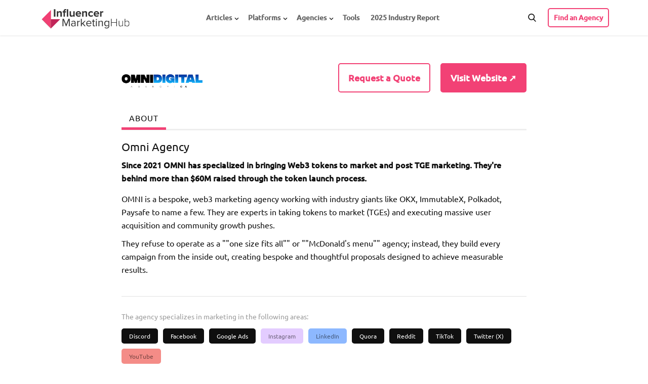

--- FILE ---
content_type: text/html; charset=UTF-8
request_url: https://influencermarketinghub.com/crypto-agencies/omni-agency/
body_size: 13689
content:
<!DOCTYPE html>
<!--[if IE 8]><html class="ie8"><![endif]--><!--[if IE 9]><html class="ie9"><![endif]--><!--[if gt IE 8]><!--><!--<![endif]--><html lang="en-US" prefix="og: http://ogp.me/ns# fb: http://ogp.me/ns/fb#">


<head>

	<meta name="msvalidate.01" content="17524B24E1EC9FAB40526A8045DE9173">
	<meta http-equiv="Content-Type" content="text/html; charset=UTF-8">
			<meta name="viewport" content="user-scalable=yes, width=device-width, initial-scale=1.0, maximum-scale=6">
		<link rel="apple-touch-icon" sizes="180x180" href="https://influencermarketinghub.com/apple-touch-icon.png">
	<link rel="icon" type="image/png" sizes="32x32" href="https://influencermarketinghub.com/favicon-32x32.png">
	<link rel="icon" type="image/png" sizes="16x16" href="https://influencermarketinghub.com/favicon-16x16.png">
	<link rel="manifest" href="https://influencermarketinghub.com/site.webmanifest">
	

	
<meta name="robots" content="index, follow, max-image-preview:large, max-snippet:-1, max-video-preview:-1">

	
	<title>Omni Agency Crypto &amp; NFT Agency Toronto, Canada | Review</title>
	<meta name="description" content="Omni specializes in communities in the Crypto space, using guerrilla marketing and their deep understanding of social platforms to drive KPIs for their clients">
	<link rel="canonical" href="https://influencermarketinghub.com/crypto-agencies/omni-agency/">
	<meta property="og:locale" content="en_US">
	<meta property="og:type" content="article">
	<meta property="og:title" content="Omni Agency">
	<meta property="og:description" content="A Collection of the best Crypto &amp; NFT Agencies for SME and Enterprise brands globally.">
	<meta property="og:url" content="https://influencermarketinghub.com/crypto-agencies/omni-agency/">
	<meta property="og:site_name" content="Influencer Marketing Hub">
	<meta property="article:publisher" content="https://www.facebook.com/Influencer-Marketing-Hub-201973210232423/">
	<meta property="article:modified_time" content="2026-01-16T13:48:33+00:00">
	<meta property="og:image" content="https://influencermarketinghub.com/wp-content/uploads/2022/08/logo-text-for-social-1.png">
	<meta property="og:image:width" content="1166">
	<meta property="og:image:height" content="220">
	<meta property="og:image:type" content="image/png">
	<meta name="twitter:card" content="summary_large_image">
	<meta name="twitter:site" content="@influencerMH">
	<script type="application/ld+json" class="yoast-schema-graph">{"@context":"https://schema.org","@graph":[{"@type":"WebPage","@id":"https://influencermarketinghub.com/crypto-agencies/omni-agency/","url":"https://influencermarketinghub.com/crypto-agencies/omni-agency/","name":"Omni Agency Crypto & NFT Agency Toronto, Canada | Review","isPartOf":{"@id":"https://influencermarketinghub.com/#website"},"primaryImageOfPage":{"@id":"https://influencermarketinghub.com/crypto-agencies/omni-agency/#primaryimage"},"image":{"@id":"https://influencermarketinghub.com/crypto-agencies/omni-agency/#primaryimage"},"thumbnailUrl":"https://influencermarketinghub.com/wp-content/uploads/2022/08/logo-text-for-social-1.png","datePublished":"2022-08-29T12:29:40+00:00","dateModified":"2026-01-16T13:48:33+00:00","description":"Omni specializes in communities in the Crypto space, using guerrilla marketing and their deep understanding of social platforms to drive KPIs for their clients","breadcrumb":{"@id":"https://influencermarketinghub.com/crypto-agencies/omni-agency/#breadcrumb"},"inLanguage":"en-US","potentialAction":[{"@type":"ReadAction","target":["https://influencermarketinghub.com/crypto-agencies/omni-agency/"]}]},{"@type":"ImageObject","inLanguage":"en-US","@id":"https://influencermarketinghub.com/crypto-agencies/omni-agency/#primaryimage","url":"https://influencermarketinghub.com/wp-content/uploads/2022/08/logo-text-for-social-1.png","contentUrl":"https://influencermarketinghub.com/wp-content/uploads/2022/08/logo-text-for-social-1.png","width":1166,"height":220},{"@type":"BreadcrumbList","@id":"https://influencermarketinghub.com/crypto-agencies/omni-agency/#breadcrumb","itemListElement":[{"@type":"ListItem","position":1,"name":"Influencer Marketing Hub","item":"https://influencermarketinghub.com/"},{"@type":"ListItem","position":2,"name":"Crypto & NFT Agencies","item":"https://influencermarketinghub.com/crypto-agencies/"},{"@type":"ListItem","position":3,"name":"Omni Agency"}]},{"@type":"WebSite","@id":"https://influencermarketinghub.com/#website","url":"https://influencermarketinghub.com/","name":"Influencer Marketing Hub","description":"The leading resource for Social Media Influencers, Influencer Marketing Platforms and Influencer Marketing Agency Case Studies","potentialAction":[{"@type":"SearchAction","target":{"@type":"EntryPoint","urlTemplate":"https://influencermarketinghub.com/?s={search_term_string}"},"query-input":{"@type":"PropertyValueSpecification","valueRequired":true,"valueName":"search_term_string"}}],"inLanguage":"en-US"}]}</script>
	


<link rel="dns-prefetch" href="//cloud.google.com">
<link rel="dns-prefetch" href="//fonts.googleapis.com">
<link rel="preconnect" href="//www.google-analytics.com">

<link rel="alternate" type="application/rss+xml" title="Influencer Marketing Hub » Stories Feed" href="https://influencermarketinghub.com/web-stories/feed/"><style type="text/css">@font-face {font-family:Ubuntu;font-style:normal;font-weight:300;src:url(/cf-fonts/s/ubuntu/5.0.11/greek/300/normal.woff2);unicode-range:U+0370-03FF;font-display:swap;}@font-face {font-family:Ubuntu;font-style:normal;font-weight:300;src:url(/cf-fonts/s/ubuntu/5.0.11/latin/300/normal.woff2);unicode-range:U+0000-00FF,U+0131,U+0152-0153,U+02BB-02BC,U+02C6,U+02DA,U+02DC,U+0304,U+0308,U+0329,U+2000-206F,U+2074,U+20AC,U+2122,U+2191,U+2193,U+2212,U+2215,U+FEFF,U+FFFD;font-display:swap;}@font-face {font-family:Ubuntu;font-style:normal;font-weight:300;src:url(/cf-fonts/s/ubuntu/5.0.11/cyrillic-ext/300/normal.woff2);unicode-range:U+0460-052F,U+1C80-1C88,U+20B4,U+2DE0-2DFF,U+A640-A69F,U+FE2E-FE2F;font-display:swap;}@font-face {font-family:Ubuntu;font-style:normal;font-weight:300;src:url(/cf-fonts/s/ubuntu/5.0.11/cyrillic/300/normal.woff2);unicode-range:U+0301,U+0400-045F,U+0490-0491,U+04B0-04B1,U+2116;font-display:swap;}@font-face {font-family:Ubuntu;font-style:normal;font-weight:300;src:url(/cf-fonts/s/ubuntu/5.0.11/greek-ext/300/normal.woff2);unicode-range:U+1F00-1FFF;font-display:swap;}@font-face {font-family:Ubuntu;font-style:normal;font-weight:300;src:url(/cf-fonts/s/ubuntu/5.0.11/latin-ext/300/normal.woff2);unicode-range:U+0100-02AF,U+0304,U+0308,U+0329,U+1E00-1E9F,U+1EF2-1EFF,U+2020,U+20A0-20AB,U+20AD-20CF,U+2113,U+2C60-2C7F,U+A720-A7FF;font-display:swap;}@font-face {font-family:Ubuntu;font-style:normal;font-weight:400;src:url(/cf-fonts/s/ubuntu/5.0.11/latin-ext/400/normal.woff2);unicode-range:U+0100-02AF,U+0304,U+0308,U+0329,U+1E00-1E9F,U+1EF2-1EFF,U+2020,U+20A0-20AB,U+20AD-20CF,U+2113,U+2C60-2C7F,U+A720-A7FF;font-display:swap;}@font-face {font-family:Ubuntu;font-style:normal;font-weight:400;src:url(/cf-fonts/s/ubuntu/5.0.11/greek/400/normal.woff2);unicode-range:U+0370-03FF;font-display:swap;}@font-face {font-family:Ubuntu;font-style:normal;font-weight:400;src:url(/cf-fonts/s/ubuntu/5.0.11/cyrillic-ext/400/normal.woff2);unicode-range:U+0460-052F,U+1C80-1C88,U+20B4,U+2DE0-2DFF,U+A640-A69F,U+FE2E-FE2F;font-display:swap;}@font-face {font-family:Ubuntu;font-style:normal;font-weight:400;src:url(/cf-fonts/s/ubuntu/5.0.11/latin/400/normal.woff2);unicode-range:U+0000-00FF,U+0131,U+0152-0153,U+02BB-02BC,U+02C6,U+02DA,U+02DC,U+0304,U+0308,U+0329,U+2000-206F,U+2074,U+20AC,U+2122,U+2191,U+2193,U+2212,U+2215,U+FEFF,U+FFFD;font-display:swap;}@font-face {font-family:Ubuntu;font-style:normal;font-weight:400;src:url(/cf-fonts/s/ubuntu/5.0.11/cyrillic/400/normal.woff2);unicode-range:U+0301,U+0400-045F,U+0490-0491,U+04B0-04B1,U+2116;font-display:swap;}@font-face {font-family:Ubuntu;font-style:normal;font-weight:400;src:url(/cf-fonts/s/ubuntu/5.0.11/greek-ext/400/normal.woff2);unicode-range:U+1F00-1FFF;font-display:swap;}@font-face {font-family:Ubuntu;font-style:normal;font-weight:500;src:url(/cf-fonts/s/ubuntu/5.0.11/cyrillic/500/normal.woff2);unicode-range:U+0301,U+0400-045F,U+0490-0491,U+04B0-04B1,U+2116;font-display:swap;}@font-face {font-family:Ubuntu;font-style:normal;font-weight:500;src:url(/cf-fonts/s/ubuntu/5.0.11/cyrillic-ext/500/normal.woff2);unicode-range:U+0460-052F,U+1C80-1C88,U+20B4,U+2DE0-2DFF,U+A640-A69F,U+FE2E-FE2F;font-display:swap;}@font-face {font-family:Ubuntu;font-style:normal;font-weight:500;src:url(/cf-fonts/s/ubuntu/5.0.11/latin-ext/500/normal.woff2);unicode-range:U+0100-02AF,U+0304,U+0308,U+0329,U+1E00-1E9F,U+1EF2-1EFF,U+2020,U+20A0-20AB,U+20AD-20CF,U+2113,U+2C60-2C7F,U+A720-A7FF;font-display:swap;}@font-face {font-family:Ubuntu;font-style:normal;font-weight:500;src:url(/cf-fonts/s/ubuntu/5.0.11/greek/500/normal.woff2);unicode-range:U+0370-03FF;font-display:swap;}@font-face {font-family:Ubuntu;font-style:normal;font-weight:500;src:url(/cf-fonts/s/ubuntu/5.0.11/latin/500/normal.woff2);unicode-range:U+0000-00FF,U+0131,U+0152-0153,U+02BB-02BC,U+02C6,U+02DA,U+02DC,U+0304,U+0308,U+0329,U+2000-206F,U+2074,U+20AC,U+2122,U+2191,U+2193,U+2212,U+2215,U+FEFF,U+FFFD;font-display:swap;}@font-face {font-family:Ubuntu;font-style:normal;font-weight:500;src:url(/cf-fonts/s/ubuntu/5.0.11/greek-ext/500/normal.woff2);unicode-range:U+1F00-1FFF;font-display:swap;}</style>
<link rel="stylesheet" id="agency-match-widget-style-css" href="https://influencermarketinghub.com/auth/agency-match.css" type="text/css" media="all">
<link rel="stylesheet" id="imh-banners-css-css" href="https://influencermarketinghub.com/wp-content/plugins/IMH-banners/css/front.min.css?ver=1767969459" type="text/css" media="all">
<link rel="stylesheet" id="front-snig-css" href="https://influencermarketinghub.com/wp-content/plugins/Social-network-images-Generator/css/front/style.min.css?ver=1757322035" type="text/css" media="all">
<link rel="stylesheet" id="cs-css-css" href="https://influencermarketinghub.com/wp-content/plugins/clients-summary/assets/css/cs.min.css?ver=1768976067" type="text/css" media="all">
<link rel="stylesheet" id="mks_shortcodes_simple_line_icons-css" href="https://influencermarketinghub.com/wp-content/cache/asset-cleanup/one/css/item/meks-flexible-shortcodes__css__simple-line__simple-line-icons-css-v79fba1139038ea05fa82b6219ee1a12ccef4a957.css" type="text/css" media="screen">
<link rel="stylesheet" id="mks_shortcodes_css-css" href="https://influencermarketinghub.com/wp-content/plugins/meks-flexible-shortcodes/css/style.css?ver=1.3.8" type="text/css" media="screen">
<link rel="stylesheet" id="wp_review-style-css" href="https://influencermarketinghub.com/wp-content/cache/asset-cleanup/one/css/item/review__assets__css__review-css-vb1c3e18ba8e0ca616efbcdace3e0969cdd497159.css" type="text/css" media="all">
<link rel="stylesheet" id="v2-style-css" href="https://influencermarketinghub.com/wp-content/themes/voice-child/css/v2_styles.min.css?ver=1761831426" type="text/css" media="all">
<link rel="stylesheet" id="vce_child_load_style-css" href="https://influencermarketinghub.com/wp-content/themes/voice-child/style.min.css?ver=1766074661" type="text/css" media="screen">
<link rel="stylesheet" id="vce_child_load_style_min-css" href="https://influencermarketinghub.com/wp-content/themes/voice-child/app/css/style.min.css?ver=1761831426" type="text/css" media="screen">
<link rel="stylesheet" id="table-labels-css-css" href="https://influencermarketinghub.com/wp-content/themes/voice-child/css/single-page.min.css?ver=1756993200" type="text/css" media="all">





<script type="text/javascript" id="ppc_script-js-extra">
/* <![CDATA[ */
var imh_global_vars = {"post_id":"0","ajax_url":"https:\/\/influencermarketinghub.com\/wp-admin\/admin-ajax.php","nonce":"82ff560210","post":{"ID":130343,"post_author":"19","post_date":"2022-08-29 12:29:40","post_date_gmt":"2022-08-29 12:29:40","post_title":"Omni Agency","post_excerpt":"","post_status":"publish","comment_status":"closed","ping_status":"closed","post_password":"","post_name":"omni-agency","to_ping":"","pinged":"","post_modified":"2026-01-16 13:48:33","post_modified_gmt":"2026-01-16 13:48:33","post_content_filtered":"","post_parent":0,"guid":"https:\/\/influencermarketinghub.com\/?post_type=agencies&#038;p=130343","menu_order":0,"post_type":"crypto-agencies","post_mime_type":"","comment_count":"0","filter":"raw"}};
/* ]]> */
</script>



<link rel="https://api.w.org/" href="https://influencermarketinghub.com/wp-json/"><link rel="shortlink" href="https://influencermarketinghub.com/?p=130343">
<link rel="alternate" title="oEmbed (JSON)" type="application/json+oembed" href="https://influencermarketinghub.com/wp-json/oembed/1.0/embed?url=https%3A%2F%2Finfluencermarketinghub.com%2Fcrypto-agencies%2Fomni-agency%2F&amp;lang=en">
<link rel="alternate" title="oEmbed (XML)" type="text/xml+oembed" href="https://influencermarketinghub.com/wp-json/oembed/1.0/embed?url=https%3A%2F%2Finfluencermarketinghub.com%2Fcrypto-agencies%2Fomni-agency%2F&amp;format=xml&amp;lang=en">
<!--[if IE 7]>
<link rel="stylesheet" href="https://influencermarketinghub.com/wp-content/plugins/wp-review/assets/css/wp-review-ie7.css">
<![endif]-->
	<meta name="p:domain_verify" content="7c1d1ed6d92ebb59bba1ad3607384ed1">
	<meta name="df-verify" content="dfc7daad1ed437">

	
	
	

	
		

<style type="text/css">.recentcomments a{display:inline !important;padding:0 !important;margin:0 !important;}</style><style>.wp-block-gallery.is-cropped .blocks-gallery-item picture{height:100%;width:100%;}</style>	

</head>

<body class="wp-singular crypto-agencies-template-default single single-crypto-agencies postid-130343 wp-theme-voice wp-child-theme-voice-child imh-banners-active imh-banner-main-page-left-active imh-banner-main-page-right-active chrome vce-sid-none" itemscope="itemscope" itemtype="http://schema.org/WebPage">
<script>
		var ajaxurl = 'https://influencermarketinghub.com/wp-admin/admin-ajax.php',
			captchakey = '6LeLURgUAAAAAAlrMXJVAXLu1cy33i6i95idZTOW',
			theme_url = 'https://influencermarketinghub.com/wp-content/themes/voice-child',
			nonce = 'd1a9cc9ff5',
			youtube_keys = ['AIzaSyCTb72srunsIVLHoByJVOtZTYw_aJvPxTQ', 'AIzaSyBCAKXhrrLJUxsrtaRLf4ZSpCzfc4q2DPY', 'AIzaSyByObFbkg314w-vk59gW1rAkDbDRlUt3Vo', 'AIzaSyCm1_IJoXdPe5GLZ_0GfRUgXUQlV6WZ9QU'];
	</script>
<script data-cfasync="false" data-no-defer="1" data-no-minify="1" data-no-optimize="1">var ewww_webp_supported=!1;function check_webp_feature(A,e){var w;e=void 0!==e?e:function(){},ewww_webp_supported?e(ewww_webp_supported):((w=new Image).onload=function(){ewww_webp_supported=0<w.width&&0<w.height,e&&e(ewww_webp_supported)},w.onerror=function(){e&&e(!1)},w.src="data:image/webp;base64,"+{alpha:"UklGRkoAAABXRUJQVlA4WAoAAAAQAAAAAAAAAAAAQUxQSAwAAAARBxAR/Q9ERP8DAABWUDggGAAAABQBAJ0BKgEAAQAAAP4AAA3AAP7mtQAAAA=="}[A])}check_webp_feature("alpha");</script>
<script data-cfasync="false" data-no-defer="1" data-no-minify="1" data-no-optimize="1">var Arrive=function(c,w){"use strict";if(c.MutationObserver&&"undefined"!=typeof HTMLElement){var r,a=0,u=(r=HTMLElement.prototype.matches||HTMLElement.prototype.webkitMatchesSelector||HTMLElement.prototype.mozMatchesSelector||HTMLElement.prototype.msMatchesSelector,{matchesSelector:function(e,t){return e instanceof HTMLElement&&r.call(e,t)},addMethod:function(e,t,r){var a=e[t];e[t]=function(){return r.length==arguments.length?r.apply(this,arguments):"function"==typeof a?a.apply(this,arguments):void 0}},callCallbacks:function(e,t){t&&t.options.onceOnly&&1==t.firedElems.length&&(e=[e[0]]);for(var r,a=0;r=e[a];a++)r&&r.callback&&r.callback.call(r.elem,r.elem);t&&t.options.onceOnly&&1==t.firedElems.length&&t.me.unbindEventWithSelectorAndCallback.call(t.target,t.selector,t.callback)},checkChildNodesRecursively:function(e,t,r,a){for(var i,n=0;i=e[n];n++)r(i,t,a)&&a.push({callback:t.callback,elem:i}),0<i.childNodes.length&&u.checkChildNodesRecursively(i.childNodes,t,r,a)},mergeArrays:function(e,t){var r,a={};for(r in e)e.hasOwnProperty(r)&&(a[r]=e[r]);for(r in t)t.hasOwnProperty(r)&&(a[r]=t[r]);return a},toElementsArray:function(e){return e=void 0!==e&&("number"!=typeof e.length||e===c)?[e]:e}}),e=(l.prototype.addEvent=function(e,t,r,a){a={target:e,selector:t,options:r,callback:a,firedElems:[]};return this._beforeAdding&&this._beforeAdding(a),this._eventsBucket.push(a),a},l.prototype.removeEvent=function(e){for(var t,r=this._eventsBucket.length-1;t=this._eventsBucket[r];r--)e(t)&&(this._beforeRemoving&&this._beforeRemoving(t),(t=this._eventsBucket.splice(r,1))&&t.length&&(t[0].callback=null))},l.prototype.beforeAdding=function(e){this._beforeAdding=e},l.prototype.beforeRemoving=function(e){this._beforeRemoving=e},l),t=function(i,n){var o=new e,l=this,s={fireOnAttributesModification:!1};return o.beforeAdding(function(t){var e=t.target;e!==c.document&&e!==c||(e=document.getElementsByTagName("html")[0]);var r=new MutationObserver(function(e){n.call(this,e,t)}),a=i(t.options);r.observe(e,a),t.observer=r,t.me=l}),o.beforeRemoving(function(e){e.observer.disconnect()}),this.bindEvent=function(e,t,r){t=u.mergeArrays(s,t);for(var a=u.toElementsArray(this),i=0;i<a.length;i++)o.addEvent(a[i],e,t,r)},this.unbindEvent=function(){var r=u.toElementsArray(this);o.removeEvent(function(e){for(var t=0;t<r.length;t++)if(this===w||e.target===r[t])return!0;return!1})},this.unbindEventWithSelectorOrCallback=function(r){var a=u.toElementsArray(this),i=r,e="function"==typeof r?function(e){for(var t=0;t<a.length;t++)if((this===w||e.target===a[t])&&e.callback===i)return!0;return!1}:function(e){for(var t=0;t<a.length;t++)if((this===w||e.target===a[t])&&e.selector===r)return!0;return!1};o.removeEvent(e)},this.unbindEventWithSelectorAndCallback=function(r,a){var i=u.toElementsArray(this);o.removeEvent(function(e){for(var t=0;t<i.length;t++)if((this===w||e.target===i[t])&&e.selector===r&&e.callback===a)return!0;return!1})},this},i=new function(){var s={fireOnAttributesModification:!1,onceOnly:!1,existing:!1};function n(e,t,r){return!(!u.matchesSelector(e,t.selector)||(e._id===w&&(e._id=a++),-1!=t.firedElems.indexOf(e._id)))&&(t.firedElems.push(e._id),!0)}var c=(i=new t(function(e){var t={attributes:!1,childList:!0,subtree:!0};return e.fireOnAttributesModification&&(t.attributes=!0),t},function(e,i){e.forEach(function(e){var t=e.addedNodes,r=e.target,a=[];null!==t&&0<t.length?u.checkChildNodesRecursively(t,i,n,a):"attributes"===e.type&&n(r,i)&&a.push({callback:i.callback,elem:r}),u.callCallbacks(a,i)})})).bindEvent;return i.bindEvent=function(e,t,r){t=void 0===r?(r=t,s):u.mergeArrays(s,t);var a=u.toElementsArray(this);if(t.existing){for(var i=[],n=0;n<a.length;n++)for(var o=a[n].querySelectorAll(e),l=0;l<o.length;l++)i.push({callback:r,elem:o[l]});if(t.onceOnly&&i.length)return r.call(i[0].elem,i[0].elem);setTimeout(u.callCallbacks,1,i)}c.call(this,e,t,r)},i},o=new function(){var a={};function i(e,t){return u.matchesSelector(e,t.selector)}var n=(o=new t(function(){return{childList:!0,subtree:!0}},function(e,r){e.forEach(function(e){var t=e.removedNodes,e=[];null!==t&&0<t.length&&u.checkChildNodesRecursively(t,r,i,e),u.callCallbacks(e,r)})})).bindEvent;return o.bindEvent=function(e,t,r){t=void 0===r?(r=t,a):u.mergeArrays(a,t),n.call(this,e,t,r)},o};d(HTMLElement.prototype),d(NodeList.prototype),d(HTMLCollection.prototype),d(HTMLDocument.prototype),d(Window.prototype);var n={};return s(i,n,"unbindAllArrive"),s(o,n,"unbindAllLeave"),n}function l(){this._eventsBucket=[],this._beforeAdding=null,this._beforeRemoving=null}function s(e,t,r){u.addMethod(t,r,e.unbindEvent),u.addMethod(t,r,e.unbindEventWithSelectorOrCallback),u.addMethod(t,r,e.unbindEventWithSelectorAndCallback)}function d(e){e.arrive=i.bindEvent,s(i,e,"unbindArrive"),e.leave=o.bindEvent,s(o,e,"unbindLeave")}}(window,void 0),ewww_webp_supported=!1;function check_webp_feature(e,t){var r;ewww_webp_supported?t(ewww_webp_supported):((r=new Image).onload=function(){ewww_webp_supported=0<r.width&&0<r.height,t(ewww_webp_supported)},r.onerror=function(){t(!1)},r.src="data:image/webp;base64,"+{alpha:"UklGRkoAAABXRUJQVlA4WAoAAAAQAAAAAAAAAAAAQUxQSAwAAAARBxAR/Q9ERP8DAABWUDggGAAAABQBAJ0BKgEAAQAAAP4AAA3AAP7mtQAAAA==",animation:"UklGRlIAAABXRUJQVlA4WAoAAAASAAAAAAAAAAAAQU5JTQYAAAD/////AABBTk1GJgAAAAAAAAAAAAAAAAAAAGQAAABWUDhMDQAAAC8AAAAQBxAREYiI/gcA"}[e])}function ewwwLoadImages(e){if(e){for(var t=document.querySelectorAll(".batch-image img, .image-wrapper a, .ngg-pro-masonry-item a, .ngg-galleria-offscreen-seo-wrapper a"),r=0,a=t.length;r<a;r++)ewwwAttr(t[r],"data-src",t[r].getAttribute("data-webp")),ewwwAttr(t[r],"data-thumbnail",t[r].getAttribute("data-webp-thumbnail"));for(var i=document.querySelectorAll("div.woocommerce-product-gallery__image"),r=0,a=i.length;r<a;r++)ewwwAttr(i[r],"data-thumb",i[r].getAttribute("data-webp-thumb"))}for(var n=document.querySelectorAll("video"),r=0,a=n.length;r<a;r++)ewwwAttr(n[r],"poster",e?n[r].getAttribute("data-poster-webp"):n[r].getAttribute("data-poster-image"));for(var o,l=document.querySelectorAll("img.ewww_webp_lazy_load"),r=0,a=l.length;r<a;r++)e&&(ewwwAttr(l[r],"data-lazy-srcset",l[r].getAttribute("data-lazy-srcset-webp")),ewwwAttr(l[r],"data-srcset",l[r].getAttribute("data-srcset-webp")),ewwwAttr(l[r],"data-lazy-src",l[r].getAttribute("data-lazy-src-webp")),ewwwAttr(l[r],"data-src",l[r].getAttribute("data-src-webp")),ewwwAttr(l[r],"data-orig-file",l[r].getAttribute("data-webp-orig-file")),ewwwAttr(l[r],"data-medium-file",l[r].getAttribute("data-webp-medium-file")),ewwwAttr(l[r],"data-large-file",l[r].getAttribute("data-webp-large-file")),null!=(o=l[r].getAttribute("srcset"))&&!1!==o&&o.includes("R0lGOD")&&ewwwAttr(l[r],"src",l[r].getAttribute("data-lazy-src-webp"))),l[r].className=l[r].className.replace(/\bewww_webp_lazy_load\b/,"");for(var s=document.querySelectorAll(".ewww_webp"),r=0,a=s.length;r<a;r++)e?(ewwwAttr(s[r],"srcset",s[r].getAttribute("data-srcset-webp")),ewwwAttr(s[r],"src",s[r].getAttribute("data-src-webp")),ewwwAttr(s[r],"data-orig-file",s[r].getAttribute("data-webp-orig-file")),ewwwAttr(s[r],"data-medium-file",s[r].getAttribute("data-webp-medium-file")),ewwwAttr(s[r],"data-large-file",s[r].getAttribute("data-webp-large-file")),ewwwAttr(s[r],"data-large_image",s[r].getAttribute("data-webp-large_image")),ewwwAttr(s[r],"data-src",s[r].getAttribute("data-webp-src"))):(ewwwAttr(s[r],"srcset",s[r].getAttribute("data-srcset-img")),ewwwAttr(s[r],"src",s[r].getAttribute("data-src-img"))),s[r].className=s[r].className.replace(/\bewww_webp\b/,"ewww_webp_loaded");window.jQuery&&jQuery.fn.isotope&&jQuery.fn.imagesLoaded&&(jQuery(".fusion-posts-container-infinite").imagesLoaded(function(){jQuery(".fusion-posts-container-infinite").hasClass("isotope")&&jQuery(".fusion-posts-container-infinite").isotope()}),jQuery(".fusion-portfolio:not(.fusion-recent-works) .fusion-portfolio-wrapper").imagesLoaded(function(){jQuery(".fusion-portfolio:not(.fusion-recent-works) .fusion-portfolio-wrapper").isotope()}))}function ewwwWebPInit(e){ewwwLoadImages(e),ewwwNggLoadGalleries(e),document.arrive(".ewww_webp",function(){ewwwLoadImages(e)}),document.arrive(".ewww_webp_lazy_load",function(){ewwwLoadImages(e)}),document.arrive("videos",function(){ewwwLoadImages(e)}),"loading"==document.readyState?document.addEventListener("DOMContentLoaded",ewwwJSONParserInit):("undefined"!=typeof galleries&&ewwwNggParseGalleries(e),ewwwWooParseVariations(e))}function ewwwAttr(e,t,r){null!=r&&!1!==r&&e.setAttribute(t,r)}function ewwwJSONParserInit(){"undefined"!=typeof galleries&&check_webp_feature("alpha",ewwwNggParseGalleries),check_webp_feature("alpha",ewwwWooParseVariations)}function ewwwWooParseVariations(e){if(e)for(var t=document.querySelectorAll("form.variations_form"),r=0,a=t.length;r<a;r++){var i=t[r].getAttribute("data-product_variations"),n=!1;try{for(var o in i=JSON.parse(i))void 0!==i[o]&&void 0!==i[o].image&&(void 0!==i[o].image.src_webp&&(i[o].image.src=i[o].image.src_webp,n=!0),void 0!==i[o].image.srcset_webp&&(i[o].image.srcset=i[o].image.srcset_webp,n=!0),void 0!==i[o].image.full_src_webp&&(i[o].image.full_src=i[o].image.full_src_webp,n=!0),void 0!==i[o].image.gallery_thumbnail_src_webp&&(i[o].image.gallery_thumbnail_src=i[o].image.gallery_thumbnail_src_webp,n=!0),void 0!==i[o].image.thumb_src_webp&&(i[o].image.thumb_src=i[o].image.thumb_src_webp,n=!0));n&&ewwwAttr(t[r],"data-product_variations",JSON.stringify(i))}catch(e){}}}function ewwwNggParseGalleries(e){if(e)for(var t in galleries){var r=galleries[t];galleries[t].images_list=ewwwNggParseImageList(r.images_list)}}function ewwwNggLoadGalleries(e){e&&document.addEventListener("ngg.galleria.themeadded",function(e,t){window.ngg_galleria._create_backup=window.ngg_galleria.create,window.ngg_galleria.create=function(e,t){var r=$(e).data("id");return galleries["gallery_"+r].images_list=ewwwNggParseImageList(galleries["gallery_"+r].images_list),window.ngg_galleria._create_backup(e,t)}})}function ewwwNggParseImageList(e){for(var t in e){var r=e[t];if(void 0!==r["image-webp"]&&(e[t].image=r["image-webp"],delete e[t]["image-webp"]),void 0!==r["thumb-webp"]&&(e[t].thumb=r["thumb-webp"],delete e[t]["thumb-webp"]),void 0!==r.full_image_webp&&(e[t].full_image=r.full_image_webp,delete e[t].full_image_webp),void 0!==r.srcsets)for(var a in r.srcsets)nggSrcset=r.srcsets[a],void 0!==r.srcsets[a+"-webp"]&&(e[t].srcsets[a]=r.srcsets[a+"-webp"],delete e[t].srcsets[a+"-webp"]);if(void 0!==r.full_srcsets)for(var i in r.full_srcsets)nggFSrcset=r.full_srcsets[i],void 0!==r.full_srcsets[i+"-webp"]&&(e[t].full_srcsets[i]=r.full_srcsets[i+"-webp"],delete e[t].full_srcsets[i+"-webp"])}return e}check_webp_feature("alpha",ewwwWebPInit);</script>
<script type="text/javascript" src="https://cloud.google.com/ai/gen-app-builder/client?hl=en_US&amp;ver=1768976067" id="google-gen-app-builder-js" async="async" data-wp-strategy="async"></script>
<script type="text/javascript" src="https://influencermarketinghub.com/auth/agency-match-widget.ts" id="agency-match-widget-js" async="async" data-wp-strategy="async"></script>
<script type="text/javascript" src="https://influencermarketinghub.com/wp-content/themes/voice-child/js/lib/jquery.min.js?ver=6.8.3" id="jquery-core-js"></script>
<script type="text/javascript" id="imh-banners-js-js-extra">
/* <![CDATA[ */
var imh_banners_vars = {"post_id":"130343","ajax_url":"https:\/\/influencermarketinghub.com\/wp-admin\/admin-ajax.php","nonce":"0a90a24126"};
/* ]]> */
</script>
<script type="text/javascript" src="https://influencermarketinghub.com/wp-content/plugins/IMH-banners/js/imh-banners.min.js?ver=1767969459" id="imh-banners-js-js" async="async" data-wp-strategy="async"></script>
<script type="text/javascript" src="https://influencermarketinghub.com/wp-content/themes/voice-child/js/ppc_script.min.js?ver=1756993200" id="ppc_script-js"></script>
<script data-cfasync="false" type="text/javascript" src="https://influencermarketinghub.com/wp-content/uploads/caos/2822f9eb.js?id=G-86M2DZYZT6" id="caos-gtag-js"></script>
<script data-cfasync="false" type="text/javascript" id="caos-gtag-js-after">
/* <![CDATA[ */
    window.dataLayer = window.dataLayer || [];

    function gtag() {
        dataLayer.push(arguments);
    }

    gtag('js', new Date());
    gtag('config', 'G-86M2DZYZT6', {"cookie_domain":"influencermarketinghub.com","cookie_flags":"samesite=none;secure","allow_google_signals":true});
	
/* ]]> */
</script>
<script type="text/javascript">window.imh_banner_data = {"banners":{"article-top-sticky":null,"main-page-left":{"id":"1","image_desktop":"https:\/\/influencermarketinghub.com\/wp-content\/uploads\/2022\/02\/banner_1_1644946386.png","url":"https:\/\/influencermarketinghub.com\/influencer-marketing-agencies","views":83739911,"template":"link","template_options":null},"main-page-right":{"id":"2","image_desktop":"https:\/\/influencermarketinghub.com\/wp-content\/uploads\/2022\/02\/banner_2_1644946494.png","url":"https:\/\/influencermarketinghub.com\/influencer-marketing-platforms\/","views":83145903,"template":"link","template_options":null}}};</script>
<script>(function(w,d,s,l,i){w[l]=w[l]||[];w[l].push({'gtm.start':
	new Date().getTime(),event:'gtm.js'});var f=d.getElementsByTagName(s)[0],
	j=d.createElement(s),dl=l!='dataLayer'?'&l='+l:'';j.async=true;j.src=
	'https://www.googletagmanager.com/gtm.js?id='+i+dl;f.parentNode.insertBefore(j,f);
	})(window,document,'script','dataLayer','GTM-5ZGW3WVC');</script>
<script>
		document.addEventListener('DOMContentLoaded', function() {
			if (typeof gtag !== 'function') {
				window.gtag = function() {
					if (typeof dataLayer !== 'undefined') dataLayer.push(arguments);
				}
			}
		});
	</script>
    
    <script>
                const timestamp = Date.now();
                const fileUrlWithTimestamp = 'https://storage.googleapis.com/imh-business-data-production/google_category_cpc_cache.json' + '?t=' + timestamp;
                fetch(fileUrlWithTimestamp)
                .then(function(response) { return response.json(); })
                .then(function(response) {
                    if (response.data && response.data['21']) {
                        window.conversionValueUSD = response.data['21'].cpc;
                    }
                })
                .catch(function(error) { console.error('Error loading CPC data:', error); });
        </script>	
	<noscript><iframe src="https://www.googletagmanager.com/ns.html?id=GTM-5ZGW3WVC" height="0" width="0" style="display:none;visibility:hidden"></iframe></noscript>
	

    <script>
        window.hypeWidget =
            window.hypeWidget ||
            function () {
                ;(hypeWidget.q = hypeWidget.q || []).push(arguments)
            }
    </script>
    
    <gen-search-widget configid="d928cb09-c3e3-4351-a65a-41f44a67ea10" triggerid="searchWidgetTrigger">
    </gen-search-widget>
    <gen-search-widget configid="d928cb09-c3e3-4351-a65a-41f44a67ea10" triggerid="searchWidgetTriggerMobile">
    </gen-search-widget>
    <div id="sidr-main" class="sidr left custom_sidr"></div>
	<div id="vce-main">

		<header id="header" class="main-header" itemscope itemtype="http://schema.org/WPHeader">
			<div class="container header-main-area header-3-wrapper">	
		
<div class="vce-res-nav">
	<span class="responsive_nav" onclick="openMobNav();"><i class="fa fa-bars"></i></span>
</div>
<div class="site-branding">
		
	
	<span class="site-title">
		<a href="https://influencermarketinghub.com/" title="Influencer Marketing Hub">
				<img src="https://influencermarketinghub.com/wp-content/themes/voice-child/img/Logo_IMH.svg" class="skip-lazy" alt="Influencer Marketing Hub" width="210" height="59">
		</a>
	</span>

	
</div>

		<nav id="site-navigation" class="main-navigation" role="navigation" itemscope itemtype="http://www.schema.org/SiteNavigationElement">
	<ul id="vce_main_navigation_menu" class="nav-menu"><li id="menu-item-112488" class="menu-item menu-item-type-post_type menu-item-object-page menu-item-has-children menu-item-112488"><a href="https://influencermarketinghub.com/articles/">Articles</a>
<ul class="sub-menu">
	<li id="menu-item-33035" class="menu-item menu-item-type-custom menu-item-object-custom menu-item-33035"><a href="https://influencermarketinghub.com/influencermarketing/">Influencer Marketing</a>	</li><li id="menu-item-105780" class="menu-item menu-item-type-taxonomy menu-item-object-category menu-item-105780"><a href="https://influencermarketinghub.com/affiliatemarketing/">Affiliate Marketing</a>	</li><li id="menu-item-33036" class="menu-item menu-item-type-custom menu-item-object-custom menu-item-33036"><a href="https://influencermarketinghub.com/social-media/">Social Media</a>	</li><li id="menu-item-60781" class="menu-item menu-item-type-taxonomy menu-item-object-category menu-item-60781"><a href="https://influencermarketinghub.com/ecommerce/">eCommerce</a>	</li><li id="menu-item-60782" class="menu-item menu-item-type-taxonomy menu-item-object-category menu-item-60782"><a href="https://influencermarketinghub.com/email-marketing/">eMail Marketing</a>	</li><li id="menu-item-84288" class="menu-item menu-item-type-taxonomy menu-item-object-category menu-item-84288"><a href="https://influencermarketinghub.com/creatoreconomy/">Creator Economy</a>	</li><li id="menu-item-149490" class="menu-item menu-item-type-taxonomy menu-item-object-category menu-item-149490"><a href="https://influencermarketinghub.com/ai-marketing/">AI Marketing</a>	</li><li id="menu-item-149905" class="menu-item menu-item-type-taxonomy menu-item-object-category menu-item-149905"><a href="https://influencermarketinghub.com/digital-marketing/">Digital Marketing</a></li></ul>
</li><li id="menu-item-1364" class="menu-item menu-item-type-taxonomy menu-item-object-category menu-item-has-children menu-item-1364"><a href="https://influencermarketinghub.com/influencer-marketing-platforms/">Platforms</a>
<ul class="sub-menu">
	<li id="menu-item-199780" class="menu-item menu-item-type-custom menu-item-object-custom menu-item-199780"><a href="https://influencermarketinghub.com/influencer-marketing-platforms/">Influencer Marketing Platforms</a>	</li><li id="menu-item-15908" class="menu-item menu-item-type-taxonomy menu-item-object-category menu-item-15908"><a href="https://influencermarketinghub.com/social-media-monitoring-platforms/">Social Media Monitoring</a>	</li><li id="menu-item-15906" class="menu-item menu-item-type-taxonomy menu-item-object-category menu-item-15906"><a href="https://influencermarketinghub.com/social-media-marketing-platforms/">Social Media Marketing</a>	</li><li id="menu-item-101416" class="menu-item menu-item-type-taxonomy menu-item-object-category menu-item-101416"><a href="https://influencermarketinghub.com/affiliate-marketing-software/">Affiliate Marketing Software</a>	</li><li id="menu-item-55446" class="menu-item menu-item-type-custom menu-item-object-custom menu-item-55446"><a href="https://influencermarketinghub.com/email-marketing-software/">Email Marketing</a>	</li><li id="menu-item-54192" class="menu-item menu-item-type-taxonomy menu-item-object-category menu-item-54192"><a href="https://influencermarketinghub.com/ecommerce-platforms/">eCommerce</a>	</li><li id="menu-item-59201" class="menu-item menu-item-type-taxonomy menu-item-object-category menu-item-59201"><a href="https://influencermarketinghub.com/online-learning-software/">Online Learning</a>	</li><li id="menu-item-145797" class="menu-item menu-item-type-custom menu-item-object-custom menu-item-145797"><a href="https://influencermarketinghub.com/free-video-editing-software/">Video Editing Software</a>	</li><li id="menu-item-73219" class="menu-item menu-item-type-taxonomy menu-item-object-category menu-item-73219"><a href="https://influencermarketinghub.com/creator-tools/">Creator Tools</a>	</li><li id="menu-item-61249" class="menu-item menu-item-type-taxonomy menu-item-object-category menu-item-61249"><a href="https://influencermarketinghub.com/employee-advocacy-platforms/">Employee Advocacy</a>	</li><li id="menu-item-148683" class="menu-item menu-item-type-taxonomy menu-item-object-category menu-item-148683"><a href="https://influencermarketinghub.com/ai-marketing-software/">AI Marketing</a>	</li><li id="menu-item-148684" class="menu-item menu-item-type-taxonomy menu-item-object-category menu-item-148684"><a href="https://influencermarketinghub.com/social-commerce-software/">Social Commerce Software</a>	</li><li id="menu-item-163018" class="menu-item menu-item-type-taxonomy menu-item-object-category menu-item-163018"><a href="https://influencermarketinghub.com/amazon-marketing-software/">Amazon Marketing Software</a>	</li><li id="menu-item-212739" class="menu-item menu-item-type-custom menu-item-object-custom menu-item-212739"><a href="https://influencermarketinghub.com/sitemap/">View All Platforms</a></li></ul>
</li><li id="menu-item-2721" class="menu-item menu-item-type-custom menu-item-object-custom menu-item-has-children menu-item-2721"><a href="https://influencermarketinghub.com/influencer-marketing-agencies/">Agencies</a>
<ul class="sub-menu">
	<li id="menu-item-29872" class="menu-item menu-item-type-custom menu-item-object-custom menu-item-29872"><a href="https://influencermarketinghub.com/influencer-marketing-agencies/">Influencer Marketing Agencies</a>	</li><li id="menu-item-29873" class="menu-item menu-item-type-custom menu-item-object-custom menu-item-29873"><a href="https://influencermarketinghub.com/social-media-marketing-agency/">Social Media Agencies</a>	</li><li id="menu-item-29874" class="menu-item menu-item-type-custom menu-item-object-custom menu-item-29874"><a href="https://influencermarketinghub.com/pr-agencies/">Public Relations Agencies</a>	</li><li id="menu-item-54512" class="menu-item menu-item-type-custom menu-item-object-custom menu-item-54512"><a href="https://influencermarketinghub.com/ux-ui-agencies/">UX/UI Agencies</a>	</li><li id="menu-item-89238" class="menu-item menu-item-type-custom menu-item-object-custom menu-item-89238"><a href="https://influencermarketinghub.com/influencer-talent-management-agencies/">Influencer Talent Management Agencies</a>	</li><li id="menu-item-120068" class="menu-item menu-item-type-custom menu-item-object-custom menu-item-120068"><a href="https://influencermarketinghub.com/crypto-agencies/">Crypto &amp; NFT Agencies</a>	</li><li id="menu-item-127130" class="menu-item menu-item-type-custom menu-item-object-custom menu-item-127130"><a href="https://influencermarketinghub.com/digital-marketing-agencies/">Digital Marketing Agencies</a>	</li><li id="menu-item-132443" class="menu-item menu-item-type-custom menu-item-object-custom menu-item-132443"><a href="https://influencermarketinghub.com/ecommerce-agencies/">eCommerce Agencies</a>	</li><li id="menu-item-134486" class="menu-item menu-item-type-custom menu-item-object-custom menu-item-134486"><a href="https://influencermarketinghub.com/web-development-agencies/">Web-Development Agencies</a>	</li><li id="menu-item-155887" class="menu-item menu-item-type-custom menu-item-object-custom menu-item-155887"><a href="https://influencermarketinghub.com/branding-marketing-agencies/">Branding Agencies</a>	</li><li id="menu-item-224516" class="menu-item menu-item-type-custom menu-item-object-custom menu-item-224516"><a href="https://influencermarketinghub.com/web-design-agencies">Web Design Agencies</a>	</li><li id="menu-item-212740" class="menu-item menu-item-type-custom menu-item-object-custom menu-item-212740"><a href="https://influencermarketinghub.com/sitemap/">View All Agencies</a></li></ul>
</li><li id="menu-item-22113" class="menu-item menu-item-type-post_type menu-item-object-page menu-item-22113"><a href="https://influencermarketinghub.com/tools/">Tools</a></li><li id="menu-item-222834" class="menu-item menu-item-type-post_type menu-item-object-post menu-item-222834"><a href="https://influencermarketinghub.com/influencer-marketing-benchmark-report/">2025 Industry Report</a></li><li class="search_area_v2"><i aria-label="Search" class="searchAction" id="searchWidgetTrigger"></i></li><li class="menu-item menu-item-button"><button class="primary-button outline-button" id="am-nav-btn" data-start="agency-match" data-source="agency_matching_top_nav">Find an Agency</button></li></ul></nav></div>            <i aria-label="Search" class="searchAction mobile-visible" id="searchWidgetTriggerMobile"></i>
		</header>

		
<div id="mks-breadcrumbs" class="container mks-bredcrumbs-container"><p id="breadcrumbs">	You are here:
<span><span><a href="https://influencermarketinghub.com/">Influencer Marketing Hub</a></span> » <span><a href="https://influencermarketinghub.com/crypto-agencies/">Crypto &amp; NFT Agencies</a></span> » <span class="breadcrumb_last" aria-current="page"><strong>Omni Agency</strong></span></span></p></div>
<div id="content" class="container site-content agencies">
		
	<div id="primary" class="vce-main-content">

		<main id="main" class="main-box main-box-single">

		
<article id="post-130343 " class="vce-single post-130343 crypto-agencies type-crypto-agencies status-publish has-post-thumbnail hentry tag-agencies tag-omni-agency">

    <div id="cb-container" class="entry-content">

        <div class="client-agency-sidebar-free-wrapper" data-id="130343"></div>

        <div class="head">

            <div class="image">
                <img width="1166" height="220" src="https://s.influencermarketinghub.com/imaginary/convert?type=webp&amp;url=https://influencermarketinghub.com/wp-content/uploads/2022/08/logo-text-for-social-1.png" class="attachment-post-thumbnail size-post-thumbnail wp-post-image" alt="" decoding="async" fetchpriority="high" srcset="https://s.influencermarketinghub.com/imaginary/resize?width=1166&amp;type=webp&amp;url=https://influencermarketinghub.com/wp-content/uploads/2022/08/logo-text-for-social-1.png 1166w, https://s.influencermarketinghub.com/imaginary/resize?width=300&amp;type=webp&amp;url=https://influencermarketinghub.com/wp-content/uploads/2022/08/logo-text-for-social-1-300x57.png 300w, https://s.influencermarketinghub.com/imaginary/resize?width=1024&amp;type=webp&amp;url=https://influencermarketinghub.com/wp-content/uploads/2022/08/logo-text-for-social-1-1024x193.png 1024w, https://s.influencermarketinghub.com/imaginary/resize?width=768&amp;type=webp&amp;url=https://influencermarketinghub.com/wp-content/uploads/2022/08/logo-text-for-social-1-768x145.png 768w, https://s.influencermarketinghub.com/imaginary/resize?width=810&amp;type=webp&amp;url=https://influencermarketinghub.com/wp-content/uploads/2022/08/logo-text-for-social-1-810x153.png 810w, https://s.influencermarketinghub.com/imaginary/resize?width=1140&amp;type=webp&amp;url=https://influencermarketinghub.com/wp-content/uploads/2022/08/logo-text-for-social-1-1140x215.png 1140w, https://s.influencermarketinghub.com/imaginary/resize?width=150&amp;type=webp&amp;url=https://influencermarketinghub.com/wp-content/uploads/2022/08/logo-text-for-social-1-150x28.png 150w" sizes="(max-width: 1166px) 100vw, 1166px">            </div>

            <div class="ccl_socialBlock">
                <div class="address d-flex justify-content-center justify-content-md-end flex-row flex-480-column">
                    <button class="primary-button outline-button mb-3" id="am-profile-btn" data-start="agency-match" data-source="agency_matching_profile_request_quote">Request a Quote</button>
                    <div class="ppc_link sm-w-100"></div>
                </div>
            </div>

            <div class="about d-none d-sm-block">
                <span>ABOUT</span>
            </div>

        </div>

        <div id="about">
            <div class="content">
                <h1>Omni Agency</h1>
                <strong>Since 2021 OMNI has specialized in bringing Web3 tokens to market and post TGE marketing. They're behind more than $60M raised through the token launch process. </strong>
                <p>OMNI is a bespoke, web3 marketing agency working with industry giants like OKX, ImmutableX, Polkadot, Paysafe to name a few. They are experts in taking tokens to market (TGEs) and executing massive user acquisition and community growth pushes.</p>
<p>They refuse to operate as a ""one size fits all"" or ""McDonald's menu"" agency; instead, they build every campaign from the inside out, creating bespoke and thoughtful proposals designed to achieve measurable results.</p>
            </div>
            <div class="agency-posts" id="listing">
                <div style="display:none" class="cat_sponsored_area">
                    <div class="cat_sponsored_popup_area">
                <div class="cat_sponsored_txt">
                  Sponsored <svg xmlns="http://www.w3.org/2000/svg" width="9" height="9" viewbox="0 0 9 9" fill="none">
                    <circle cx="4.5" cy="4.5" r="4.5" fill="#333333"></circle>
                    <path d="M4.04217 5.872V5.584C4.04217 5.456 4.06617 5.336 4.11417 5.224C4.16617 5.112 4.22817 5.018 4.30017 4.942C4.37617 4.862 4.45617 4.78 4.54017 4.696C4.62817 4.608 4.70817 4.53 4.78017 4.462C4.85617 4.39 4.91817 4.306 4.96617 4.21C5.01817 4.11 5.04417 4.006 5.04417 3.898C5.04417 3.726 4.99017 3.586 4.88217 3.478C4.77417 3.366 4.62417 3.31 4.43217 3.31C4.14817 3.31 3.93617 3.46 3.79617 3.76L3.28017 3.526C3.35217 3.318 3.48417 3.132 3.67617 2.968C3.87217 2.804 4.13417 2.722 4.46217 2.722C4.83817 2.722 5.14017 2.83 5.36817 3.046C5.60017 3.258 5.71617 3.53 5.71617 3.862C5.71617 4.034 5.68017 4.194 5.60817 4.342C5.53617 4.49 5.45017 4.614 5.35017 4.714C5.25017 4.814 5.14817 4.91 5.04417 5.002C4.94417 5.09 4.85817 5.188 4.78617 5.296C4.71417 5.4 4.67817 5.508 4.67817 5.62V5.872H4.04217ZM4.06617 6.958C3.98217 6.874 3.94017 6.774 3.94017 6.658C3.94017 6.542 3.98217 6.442 4.06617 6.358C4.15017 6.274 4.25017 6.232 4.36617 6.232C4.48217 6.232 4.58217 6.274 4.66617 6.358C4.75017 6.442 4.79217 6.542 4.79217 6.658C4.79217 6.774 4.75017 6.874 4.66617 6.958C4.58217 7.038 4.48217 7.078 4.36617 7.078C4.25017 7.078 4.15017 7.038 4.06617 6.958Z" fill="white"></path>
                  </svg>
                </div>
                <div class="cat_sponsored_popup_descript">
                  <h3>Sponsored:</h3>
                  <p>Vendors bid for placement within our listings. Vendors who bid for placement can be identified by the yellow flag  button on their listing.</p>
                </div>
              </div>                </div>
            </div>
            <div class="divider"></div>
                            <div class="info">
                    <span>The agency specializes in marketing in the following areas:</span>                    <div class="networks">
                        <a class="discord" href="javascript:void(0);">Discord</a> <a class="facebook" href="javascript:void(0);">Facebook</a> <a class="google-ads" href="javascript:void(0);">Google Ads</a> <a class="instagram" href="javascript:void(0);">Instagram</a> <a class="linkedin" href="javascript:void(0);">LinkedIn</a> <a class="quora" href="javascript:void(0);">Quora</a> <a class="reddit" href="javascript:void(0);">Reddit</a> <a class="tiktok" href="javascript:void(0);">TikTok</a> <a class="twitter" href="javascript:void(0);">Twitter (X)</a> <a class="youtube" href="javascript:void(0);">YouTube</a>                     </div>
                </div>
                <div class="divider"></div>
                                            <div class="services">
                        <strong>Services:</strong>
                        <li>Influencer Marketing</li><li>Social Media Management</li><li>Viral Growth Marketing</li><li>Narrative Management</li><li>Token Launch Speciality Marketing</li><li>Founder Brand Development</li><li>Strategy Development</li><li>PR</li><li>Paid Ads</li>                    </div>
                    <div class="divider"></div>
                                                        
                <div class="services">
                    <strong>Offices:</strong><br>
                    <span>Toronto, Canada</span>
                </div>
                                        <div class="divider"></div>
                <div class="brands">
                    <strong>Brands we have worked with:</strong>

                    <ul>
                                                    <li><span class="helper"></span><picture><source srcset="https://influencermarketinghub.com/wp-content/uploads/2022/08/interpop-300x106.png.webp 300w, https://influencermarketinghub.com/wp-content/uploads/2022/08/interpop-768x271.png.webp 768w, https://influencermarketinghub.com/wp-content/uploads/2022/08/interpop-150x53.png.webp 150w, https://influencermarketinghub.com/wp-content/uploads/2022/08/interpop.png 770w" sizes="(max-width: 300px) 100vw, 300px" type="image/webp"><img width="300" height="106" src="https://influencermarketinghub.com/wp-content/uploads/2022/08/interpop-300x106.png" class="attachment-medium size-medium" alt="" decoding="async" srcset="https://influencermarketinghub.com/wp-content/uploads/2022/08/interpop-300x106.png 300w, https://influencermarketinghub.com/wp-content/uploads/2022/08/interpop-768x271.png 768w, https://influencermarketinghub.com/wp-content/uploads/2022/08/interpop-150x53.png 150w, https://influencermarketinghub.com/wp-content/uploads/2022/08/interpop.png 770w" sizes="(max-width: 300px) 100vw, 300px" data-eio="p"></source></picture></li>
                                                    <li><span class="helper"></span><picture><source srcset="https://influencermarketinghub.com/wp-content/uploads/2022/08/bollyverse_logo.png.webp 224w, https://influencermarketinghub.com/wp-content/uploads/2022/08/bollyverse_logo-150x62.png.webp 150w" sizes="(max-width: 224px) 100vw, 224px" type="image/webp"><img width="224" height="92" src="https://influencermarketinghub.com/wp-content/uploads/2022/08/bollyverse_logo.png" class="attachment-medium size-medium" alt="" decoding="async" srcset="https://influencermarketinghub.com/wp-content/uploads/2022/08/bollyverse_logo.png 224w, https://influencermarketinghub.com/wp-content/uploads/2022/08/bollyverse_logo-150x62.png 150w" sizes="(max-width: 224px) 100vw, 224px" data-eio="p"></source></picture></li>
                                                    <li><span class="helper"></span><picture><source srcset="https://influencermarketinghub.com/wp-content/uploads/2022/08/logo-mara-300x91.png.webp 300w, https://influencermarketinghub.com/wp-content/uploads/2022/08/logo-mara-150x46.png.webp 150w, https://influencermarketinghub.com/wp-content/uploads/2022/08/logo-mara.png.webp 768w" sizes="(max-width: 300px) 100vw, 300px" type="image/webp"><img width="300" height="91" src="https://influencermarketinghub.com/wp-content/uploads/2022/08/logo-mara-300x91.png" class="attachment-medium size-medium" alt="" decoding="async" srcset="https://influencermarketinghub.com/wp-content/uploads/2022/08/logo-mara-300x91.png 300w, https://influencermarketinghub.com/wp-content/uploads/2022/08/logo-mara-150x46.png 150w, https://influencermarketinghub.com/wp-content/uploads/2022/08/logo-mara.png 768w" sizes="(max-width: 300px) 100vw, 300px" data-eio="p"></source></picture></li>
                                                    <li><span class="helper"></span><picture><source srcset="https://influencermarketinghub.com/wp-content/uploads/2022/08/raiinmaker-300x300.jpeg.webp 300w, https://influencermarketinghub.com/wp-content/uploads/2022/08/raiinmaker-150x150.jpeg.webp 150w, https://influencermarketinghub.com/wp-content/uploads/2022/08/raiinmaker-65x65.jpeg.webp 65w, https://influencermarketinghub.com/wp-content/uploads/2022/08/raiinmaker-96x96.jpeg.webp 96w, https://influencermarketinghub.com/wp-content/uploads/2022/08/raiinmaker.jpeg.webp 400w" sizes="(max-width: 300px) 100vw, 300px" type="image/webp"><img width="300" height="300" src="https://influencermarketinghub.com/wp-content/uploads/2022/08/raiinmaker-300x300.jpeg" class="attachment-medium size-medium" alt="" decoding="async" srcset="https://influencermarketinghub.com/wp-content/uploads/2022/08/raiinmaker-300x300.jpeg 300w, https://influencermarketinghub.com/wp-content/uploads/2022/08/raiinmaker-150x150.jpeg 150w, https://influencermarketinghub.com/wp-content/uploads/2022/08/raiinmaker-65x65.jpeg 65w, https://influencermarketinghub.com/wp-content/uploads/2022/08/raiinmaker-96x96.jpeg 96w, https://influencermarketinghub.com/wp-content/uploads/2022/08/raiinmaker.jpeg 400w" sizes="(max-width: 300px) 100vw, 300px" data-eio="p"></source></picture></li>
                                                    <li><span class="helper"></span><picture><source srcset="https://influencermarketinghub.com/wp-content/uploads/2022/09/scriptnetwork-300x300.jpeg.webp 300w, https://influencermarketinghub.com/wp-content/uploads/2022/09/scriptnetwork-150x150.jpeg.webp 150w, https://influencermarketinghub.com/wp-content/uploads/2022/09/scriptnetwork-65x65.jpeg.webp 65w, https://influencermarketinghub.com/wp-content/uploads/2022/09/scriptnetwork-96x96.jpeg.webp 96w, https://influencermarketinghub.com/wp-content/uploads/2022/09/scriptnetwork.jpeg.webp 320w" sizes="(max-width: 300px) 100vw, 300px" type="image/webp"><img width="300" height="300" src="https://influencermarketinghub.com/wp-content/uploads/2022/09/scriptnetwork-300x300.jpeg" class="attachment-medium size-medium" alt="" decoding="async" srcset="https://influencermarketinghub.com/wp-content/uploads/2022/09/scriptnetwork-300x300.jpeg 300w, https://influencermarketinghub.com/wp-content/uploads/2022/09/scriptnetwork-150x150.jpeg 150w, https://influencermarketinghub.com/wp-content/uploads/2022/09/scriptnetwork-65x65.jpeg 65w, https://influencermarketinghub.com/wp-content/uploads/2022/09/scriptnetwork-96x96.jpeg 96w, https://influencermarketinghub.com/wp-content/uploads/2022/09/scriptnetwork.jpeg 320w" sizes="(max-width: 300px) 100vw, 300px" data-eio="p"></source></picture></li>
                                                    <li><span class="helper"></span><picture><source srcset="https://influencermarketinghub.com/wp-content/uploads/2022/09/mnftm-logo-300x300.jpeg.webp 300w, https://influencermarketinghub.com/wp-content/uploads/2022/09/mnftm-logo-150x150.jpeg.webp 150w, https://influencermarketinghub.com/wp-content/uploads/2022/09/mnftm-logo-65x65.jpeg.webp 65w, https://influencermarketinghub.com/wp-content/uploads/2022/09/mnftm-logo-96x96.jpeg.webp 96w, https://influencermarketinghub.com/wp-content/uploads/2022/09/mnftm-logo.jpeg.webp 400w" sizes="(max-width: 300px) 100vw, 300px" type="image/webp"><img width="300" height="300" src="https://influencermarketinghub.com/wp-content/uploads/2022/09/mnftm-logo-300x300.jpeg" class="attachment-medium size-medium" alt="" decoding="async" srcset="https://influencermarketinghub.com/wp-content/uploads/2022/09/mnftm-logo-300x300.jpeg 300w, https://influencermarketinghub.com/wp-content/uploads/2022/09/mnftm-logo-150x150.jpeg 150w, https://influencermarketinghub.com/wp-content/uploads/2022/09/mnftm-logo-65x65.jpeg 65w, https://influencermarketinghub.com/wp-content/uploads/2022/09/mnftm-logo-96x96.jpeg 96w, https://influencermarketinghub.com/wp-content/uploads/2022/09/mnftm-logo.jpeg 400w" sizes="(max-width: 300px) 100vw, 300px" data-eio="p"></source></picture></li>
                                            </ul>
                </div>
                                    <div class="address atBottom text-center">
                <div class="ppc_link"></div>
            </div>
        </div>
    </div>
</article>		
		</main>

	</div>
	
</div>


  <footer id="footer_v2" class="v2-footer" itemscope itemtype="https://schema.org/WPFooter">
    <div class="container">
      <div class="row justify-content-end">
        <div class="col-sm-4">
          <a href="https://influencermarketinghub.com" class="v2-footer-logo">
            <img src="https://influencermarketinghub.com/wp-content/themes/voice-child/img/Logo_IMH.svg" alt="Influencer Marketing Hub">
          </a>
        </div>
        <div class="col-sm-8 v2-footer-content">
            <div class="widget widget_nav_menu">
                <div class="menu-footer-2-container"><ul id="menu-footer-2" class="menu"><li id="menu-item-3392" class="menu-item menu-item-type-post_type menu-item-object-page menu-item-privacy-policy menu-item-3392"><a rel="privacy-policy" href="https://influencermarketinghub.com/policy/">Cookie Policy</a></li>
<li id="menu-item-76461" class="menu-item menu-item-type-post_type menu-item-object-page menu-item-76461"><a href="https://influencermarketinghub.com/privacy-policy/">Privacy Policy</a></li>
<li id="menu-item-76460" class="menu-item menu-item-type-post_type menu-item-object-page menu-item-76460"><a href="https://influencermarketinghub.com/terms-and-conditions/">Terms &amp; Conditions</a></li>
<li id="menu-item-55190" class="menu-item menu-item-type-post_type menu-item-object-page menu-item-55190"><a href="https://influencermarketinghub.com/affiliate-disclaimer/">Affiliate Disclaimer</a></li>
<li id="menu-item-1289" class="menu-item menu-item-type-post_type menu-item-object-page menu-item-1289"><a href="https://influencermarketinghub.com/contact/">Contact Us</a></li>
</ul></div>            </div>
          <div class="v2-copyright">
            All Rights Reserved © 2026          </div>
        </div>
      </div>
    </div>
  </footer>



</div>



<script type="speculationrules">
{"prefetch":[{"source":"document","where":{"and":[{"href_matches":"\/*"},{"not":{"href_matches":["\/wp-*.php","\/wp-admin\/*","\/wp-content\/uploads\/*","\/wp-content\/*","\/wp-content\/plugins\/*","\/wp-content\/themes\/voice-child\/*","\/wp-content\/themes\/voice\/*","\/*\\?(.+)"]}},{"not":{"selector_matches":"a[rel~=\"nofollow\"]"}},{"not":{"selector_matches":".no-prefetch, .no-prefetch a"}}]},"eagerness":"conservative"}]}
</script>
<script type="text/javascript" src="https://influencermarketinghub.com/auth/tapon.min.js?ver=1768976067" id="single-tap-login-js"></script>
<script type="text/javascript" src="https://influencermarketinghub.com/wp-content/plugins/Social-network-images-Generator/js/front/main.min.js?ver=1757322035" id="front-snig-js"></script>
<script type="text/javascript" src="https://influencermarketinghub.com/wp-content/plugins/clients-summary/assets/js/cs.min.js?ver=1768976067" id="cs-js-js"></script>
<script type="text/javascript" src="https://influencermarketinghub.com/wp-content/plugins/meks-flexible-shortcodes/js/main.js?ver=1" id="mks_shortcodes_js-js"></script>
<script type="text/javascript" id="pll_cookie_script-js-after">
/* <![CDATA[ */
(function() {
				var expirationDate = new Date();
				expirationDate.setTime( expirationDate.getTime() + 31536000 * 1000 );
				document.cookie = "pll_language=en; expires=" + expirationDate.toUTCString() + "; path=/; secure; SameSite=Lax";
			}());
/* ]]> */
</script>
<script type="text/javascript" id="wp_review-js-js-extra">
/* <![CDATA[ */
var wpreview = {"ajaxurl":"https:\/\/influencermarketinghub.com\/wp-admin\/admin-ajax.php"};
/* ]]> */
</script>
<script type="text/javascript" src="https://influencermarketinghub.com/wp-content/plugins/wp-review/assets/js/main.js?ver=4.0.6" id="wp_review-js-js"></script>
<script type="text/javascript" src="https://influencermarketinghub.com/wp-content/themes/voice/js/imagesloaded.pkgd.min.js?ver=2.2" id="vce_images_loaded-js"></script>
<script type="text/javascript" src="https://influencermarketinghub.com/wp-content/themes/voice/js/jquery.sticky-kit.min.js?ver=2.2" id="vce_sticky_kit-js"></script>
<script type="text/javascript" src="https://influencermarketinghub.com/wp-content/themes/voice/js/jquery.sidr.min.js?ver=2.2" id="vce_responsivenav-js"></script>
<script type="text/javascript" id="vce_custom-js-extra">
/* <![CDATA[ */
var vce_js_settings = {"sticky_header":"","sticky_header_offset":"700","sticky_header_logo":"https:\/\/influencermarketinghub.com\/wp-content\/uploads\/2016\/11\/influencer-marketing.png","logo":"https:\/\/influencermarketinghub.com\/wp-content\/uploads\/2022\/02\/Logo_IMH.svg","logo_retina":"","logo_mobile":"","logo_mobile_retina":"","rtl_mode":"0","ajax_url":"https:\/\/influencermarketinghub.com\/wp-admin\/admin-ajax.php","ajax_mega_menu":"1","mega_menu_slider":"","mega_menu_subcats":"","lay_fa_grid_center":"","full_slider_autoplay":"","grid_slider_autoplay":"","fa_big_opacity":{"1":"0.5","2":"0.7"}};
/* ]]> */
</script>
<script type="text/javascript" async src="https://influencermarketinghub.com/wp-content/themes/voice/js/custom.min.js?ver=1761831426" id="vce_custom-js"></script>
<script type="text/javascript" src="https://influencermarketinghub.com/wp-content/themes/voice-child/js/jquery.cookie.min.js?ver=2.2" id="jquery_cookie-js"></script>
<script type="text/javascript" id="imh-tools-js-extra">
/* <![CDATA[ */
var imhConfig = {"themeUri":"https:\/\/influencermarketinghub.com\/wp-content\/themes\/voice-child"};
/* ]]> */
</script>
<script type="text/javascript" src="https://influencermarketinghub.com/wp-content/themes/voice-child/js/tools.min.js?ver=123" id="imh-tools-js"></script>

<script type="text/javascript" data-cookieconsent="ignore"
        src='https://influencermarketinghub.com/wp-content/themes/voice-child/js/script.min.js?ver=1761831426'></script>


<script type="text/javascript">

  // hack for google page speed
  jQuery.event.special.touchstart = {
    setup: function (_, ns, handle) {
      this.addEventListener('touchstart', handle, { passive: !ns.includes('noPreventDefault') });
    },
  };
  jQuery.event.special.touchmove = {
    setup: function (_, ns, handle) {
      this.addEventListener('touchmove', handle, { passive: !ns.includes('noPreventDefault') });
    },
  };
  jQuery.event.special.wheel = {
    setup: function (_, ns, handle) {
      this.addEventListener('wheel', handle, { passive: true });
    },
  };
  jQuery.event.special.mousewheel = {
    setup: function (_, ns, handle) {
      this.addEventListener('mousewheel', handle, { passive: true });
    },
  };
</script>





</body>
</html><script>
	ni_get_link(130343);
	ni_get_category_by_slug('crypto-nft-agencies', 'listing', 3);
</script>

<!--Cached using Nginx-Helper on 2026-01-21 06:14:27. It took 20 queries executed in 0.162 seconds.-->
<!--Visit http://wordpress.org/extend/plugins/nginx-helper/faq/ for more details-->

--- FILE ---
content_type: text/html; charset=UTF-8
request_url: https://influencermarketinghub.com/wp-admin/admin-ajax.php?action=ni_get_category_by_slug&ip=18.220.94.3&cat_slug=crypto-nft-agencies&type=listing&num=3&country=US&post_id=130343&use_new=0&use_new_list=0
body_size: 2196
content:
{"type":"crypto-nft-agencies","lara":[{"id":333,"parent_id":null,"slug":"ninjapromo","has_budget_reached":0,"name":"NinjaPromo.io","position":1,"logo_url":"http:\/\/business.influencermarketinghub.com\/client_logos\/333.webp?ver=1740740467","website_url":"https:\/\/ninjapromo.io\/industries\/crypto-marketing-agency\/?utm_source=imh&utm_medium=imh&utm_campaign=site_imh","client_widgets":[{"id":829,"client_id":333,"category_widget_id":null,"value":"A full-service Web3 marketing company with subscription-based dedicated teams"},{"id":826,"client_id":333,"category_widget_id":76,"value":"Crypto, Web3, ICO, IDO, IEO, Metaverse, DeFi, STO projects"},{"id":827,"client_id":333,"category_widget_id":77,"value":"BankSocial, BitForex, Trust Wallet, HTX, BitSpinCasino, damex.io, Affyn, Rebus"},{"id":828,"client_id":333,"category_widget_id":78,"value":"$12 000"}],"widget_rating":"4.5","widget_status":1,"captcha_limit":false,"category":{"id":21,"slug":"crypto-nft-agencies","name":"Crypto & NFT Agencies","widget_name":"Crypto & NFT agencies","type":{"id":1,"name":"listings","description":"Listings"},"description":"","category_widgets":[{"id":76,"category_id":21,"name":"Best for"},{"id":77,"category_id":21,"name":"Clients"},{"id":78,"category_id":21,"name":"Budget"}],"admin_manager_id":null},"main_category":{"id":21,"slug":"crypto-nft-agencies","name":"Crypto & NFT Agencies","widget_name":"Crypto & NFT agencies","type":{"id":1,"name":"listings","description":"Listings"},"description":"","category_widgets":[{"id":76,"category_id":21,"name":"Best for"},{"id":77,"category_id":21,"name":"Clients"},{"id":78,"category_id":21,"name":"Budget"}],"admin_manager_id":null}},{"id":245,"parent_id":null,"slug":"neoreach-agency","has_budget_reached":1,"name":"NeoReach Agency","position":2,"logo_url":"http:\/\/business.influencermarketinghub.com\/client_logos\/245.webp","website_url":"https:\/\/neoreach.com?utm_source=IMH&utm_medium=IMH","client_widgets":{"0":{"id":247,"client_id":245,"category_widget_id":null,"value":"NeoReach creates world-class original influencer campaigns for leading brands and Global Fortune 500 companies."},"4":{"id":823,"client_id":245,"category_widget_id":76,"value":"Global Brands & Blockchain Brands"},"5":{"id":824,"client_id":245,"category_widget_id":77,"value":"Netflix, Facebook, Amazon"},"6":{"id":825,"client_id":245,"category_widget_id":78,"value":"$50.000"}},"widget_rating":"5","widget_status":1,"captcha_limit":false,"category":{"id":21,"slug":"crypto-nft-agencies","name":"Crypto & NFT Agencies","widget_name":"Crypto & NFT agencies","type":{"id":1,"name":"listings","description":"Listings"},"description":"","category_widgets":[{"id":76,"category_id":21,"name":"Best for"},{"id":77,"category_id":21,"name":"Clients"},{"id":78,"category_id":21,"name":"Budget"}],"admin_manager_id":null},"main_category":{"id":1,"slug":"agency","name":"IM Agencies","widget_name":"Influencer Marketing Agencies","type":{"id":1,"name":"listings","description":"Listings"},"description":"im-agencies","category_widgets":[{"id":51,"category_id":1,"name":"Best for"},{"id":52,"category_id":1,"name":"Clients"},{"id":53,"category_id":1,"name":"Min Budget"}],"admin_manager_id":null}},{"id":319,"parent_id":null,"slug":"omni-agency","has_budget_reached":1,"name":"Omni Agency","position":3,"logo_url":"http:\/\/business.influencermarketinghub.com\/client_logos\/319.webp?ver=1664546243","website_url":"https:\/\/www.omniagency.ca\/?utm_source=IMH&utm_medium=IMH","client_widgets":[{"id":833,"client_id":319,"category_widget_id":null,"value":"Omni build authentic blockchain communities and specialize in fostering blockchain communities organically through social media growth tactics and strategic community initiatives."},{"id":830,"client_id":319,"category_widget_id":76,"value":"Crypto and NFT Brands"},{"id":831,"client_id":319,"category_widget_id":77,"value":"Filipsies, Crypto Players Club, OptyFi"},{"id":832,"client_id":319,"category_widget_id":78,"value":"$25.000"}],"widget_rating":"4.5","widget_status":1,"captcha_limit":false,"category":{"id":21,"slug":"crypto-nft-agencies","name":"Crypto & NFT Agencies","widget_name":"Crypto & NFT agencies","type":{"id":1,"name":"listings","description":"Listings"},"description":"","category_widgets":[{"id":76,"category_id":21,"name":"Best for"},{"id":77,"category_id":21,"name":"Clients"},{"id":78,"category_id":21,"name":"Budget"}],"admin_manager_id":null},"main_category":{"id":21,"slug":"crypto-nft-agencies","name":"Crypto & NFT Agencies","widget_name":"Crypto & NFT agencies","type":{"id":1,"name":"listings","description":"Listings"},"description":"","category_widgets":[{"id":76,"category_id":21,"name":"Best for"},{"id":77,"category_id":21,"name":"Clients"},{"id":78,"category_id":21,"name":"Budget"}],"admin_manager_id":null}},{"id":312,"parent_id":null,"slug":"letstok","has_budget_reached":1,"name":"LetsTok","position":4,"logo_url":"http:\/\/business.influencermarketinghub.com\/client_logos\/312.webp","website_url":"https:\/\/lp.letstok.com\/influencer-marketing?utm_source=referral&utm_medium=IMH","client_widgets":{"0":{"id":677,"client_id":312,"category_widget_id":null,"value":"USING OUR AI POWERED INFLUENCER MARKETING PLATFORM, WE CONNECT BRANDS WITH SOCIAL MEDIA INFLUENCERS AND CREATORS AROUND THE WORLD."},"11":{"id":851,"client_id":312,"category_widget_id":76,"value":"Crypto and NFT Brands"},"12":{"id":852,"client_id":312,"category_widget_id":77,"value":"Kryptomon, Time & Raiders, Mountain Dew HYPERSLOTHS"},"13":{"id":853,"client_id":312,"category_widget_id":78,"value":"$25.000"}},"widget_rating":"4.5","widget_status":0,"captcha_limit":false,"category":{"id":21,"slug":"crypto-nft-agencies","name":"Crypto & NFT Agencies","widget_name":"Crypto & NFT agencies","type":{"id":1,"name":"listings","description":"Listings"},"description":"","category_widgets":[{"id":76,"category_id":21,"name":"Best for"},{"id":77,"category_id":21,"name":"Clients"},{"id":78,"category_id":21,"name":"Budget"}],"admin_manager_id":null},"main_category":{"id":1,"slug":"agency","name":"IM Agencies","widget_name":"Influencer Marketing Agencies","type":{"id":1,"name":"listings","description":"Listings"},"description":"im-agencies","category_widgets":[{"id":51,"category_id":1,"name":"Best for"},{"id":52,"category_id":1,"name":"Clients"},{"id":53,"category_id":1,"name":"Min Budget"}],"admin_manager_id":null}}],"res":[{"img":"<img width=\"810\" height=\"290\" src=\"https:\/\/s.influencermarketinghub.com\/imaginary\/convert?type=webp&url=https:\/\/influencermarketinghub.com\/wp-content\/uploads\/2022\/12\/image-24.png\" class=\"attachment-large size-large wp-post-image\" alt=\"NinjaPromo\" decoding=\"async\" loading=\"lazy\" srcset=\"https:\/\/s.influencermarketinghub.com\/imaginary\/resize?width=1024&type=webp&url=https:\/\/influencermarketinghub.com\/wp-content\/uploads\/2022\/12\/image-24-1024x366.png 1024w, https:\/\/s.influencermarketinghub.com\/imaginary\/resize?width=300&type=webp&url=https:\/\/influencermarketinghub.com\/wp-content\/uploads\/2022\/12\/image-24-300x107.png 300w, https:\/\/s.influencermarketinghub.com\/imaginary\/resize?width=768&type=webp&url=https:\/\/influencermarketinghub.com\/wp-content\/uploads\/2022\/12\/image-24-768x274.png 768w, https:\/\/s.influencermarketinghub.com\/imaginary\/resize?width=810&type=webp&url=https:\/\/influencermarketinghub.com\/wp-content\/uploads\/2022\/12\/image-24-810x289.png 810w, https:\/\/s.influencermarketinghub.com\/imaginary\/resize?width=150&type=webp&url=https:\/\/influencermarketinghub.com\/wp-content\/uploads\/2022\/12\/image-24-150x54.png 150w, https:\/\/s.influencermarketinghub.com\/imaginary\/resize?width=1120&type=webp&url=https:\/\/influencermarketinghub.com\/wp-content\/uploads\/2022\/12\/image-24.png 1120w\" sizes=\"(max-width: 810px) 100vw, 810px\" \/>","title":"NinjaPromo","desc":"NinjaPromo is a leading digital marketing agency dedicated to elevating your brand through multi-channel marketing solutions, branding and creative design....","link":"<a href=\"https:\/\/influencermarketinghub.com\/crypto-agencies\/ninjapromo\/\">View<\/a>","url":"https:\/\/influencermarketinghub.com\/crypto-agencies\/ninjapromo\/","website":"<a id=\"ppc_link_333\"\n    onclick=\"imh_click_track(\n        event,\n        'UUdGSVpoRnMxWkoyVG9GY2NmaHhoYlg3NDdtdE1sSS9UYXNreUlpYmM3dkRsSkVWSkJVQjV0R3pPK2FtN3Zobzo6yxnUPxn48KCTBQgionCDbA==',\n        '5efb2070e1',\n        'NI TRACK - NinjaPromo',\n        333,\n        2\n    )\" href=\"https:\/\/ninjapromo.io\/industries\/crypto-marketing-agency\/?utm_source=imh&utm_medium=imh&utm_campaign=site_imh\" target=\"_blank\"  class=\"pink_button\">Visit Website<\/a>","do_not_show_paid_badge":false},{"img":"<img width=\"401\" height=\"55\" src=\"https:\/\/s.influencermarketinghub.com\/imaginary\/convert?type=webp&url=https:\/\/influencermarketinghub.com\/wp-content\/uploads\/2021\/05\/Neo-Reach-1.png\" class=\"attachment-large size-large wp-post-image\" alt=\"\" decoding=\"async\" loading=\"lazy\" srcset=\"https:\/\/s.influencermarketinghub.com\/imaginary\/resize?width=401&type=webp&url=https:\/\/influencermarketinghub.com\/wp-content\/uploads\/2021\/05\/Neo-Reach-1.png 401w, https:\/\/s.influencermarketinghub.com\/imaginary\/resize?width=300&type=webp&url=https:\/\/influencermarketinghub.com\/wp-content\/uploads\/2021\/05\/Neo-Reach-1-300x41.png 300w, https:\/\/s.influencermarketinghub.com\/imaginary\/resize?width=150&type=webp&url=https:\/\/influencermarketinghub.com\/wp-content\/uploads\/2021\/05\/Neo-Reach-1-150x21.png 150w\" sizes=\"(max-width: 401px) 100vw, 401px\" \/>","title":"NeoReach","desc":"NeoReach creates world-class original influencer campaigns for leading brands and Global Fortune 500 companies. Founded in 2013 and managing over $250 million dollars in influencer spend to-date, their team is responsible for creating some of the most successful influencer campai...","link":"<a href=\"https:\/\/influencermarketinghub.com\/influencer-marketing-agencies\/neoreach\/\">View<\/a>","url":"https:\/\/influencermarketinghub.com\/influencer-marketing-agencies\/neoreach\/","website":"","do_not_show_paid_badge":true},{"img":"<img width=\"400\" height=\"99\" src=\"https:\/\/s.influencermarketinghub.com\/imaginary\/convert?type=webp&url=https:\/\/influencermarketinghub.com\/wp-content\/uploads\/2022\/08\/Letstok.png\" class=\"attachment-large size-large wp-post-image\" alt=\"\" decoding=\"async\" loading=\"lazy\" srcset=\"https:\/\/s.influencermarketinghub.com\/imaginary\/resize?width=400&type=webp&url=https:\/\/influencermarketinghub.com\/wp-content\/uploads\/2022\/08\/Letstok.png 400w, https:\/\/s.influencermarketinghub.com\/imaginary\/resize?width=300&type=webp&url=https:\/\/influencermarketinghub.com\/wp-content\/uploads\/2022\/08\/Letstok-300x74.png 300w, https:\/\/s.influencermarketinghub.com\/imaginary\/resize?width=150&type=webp&url=https:\/\/influencermarketinghub.com\/wp-content\/uploads\/2022\/08\/Letstok-150x37.png 150w\" sizes=\"(max-width: 400px) 100vw, 400px\" \/>","title":"LetsTok","desc":"LetsTok is an influencer marketing agency offering a free, AI-powered technology for professionals and that allows you to run a real performance-driven influencer marketing campaign from idea to execution, all automated through an easy-to-use platform and a fast-growing marketpla...","link":"<a href=\"https:\/\/influencermarketinghub.com\/influencer-marketing-agencies\/letstok\/\">View<\/a>","url":"https:\/\/influencermarketinghub.com\/influencer-marketing-agencies\/letstok\/","website":"","do_not_show_paid_badge":true}]}

--- FILE ---
content_type: text/css
request_url: https://influencermarketinghub.com/auth/agency-match.css
body_size: 5463
content:
:root{--vt-c-white: #ffffff;--vt-c-white-soft: #f8f8f8;--vt-c-white-mute: #f2f2f2;--vt-c-black: #181818;--vt-c-black-soft: #222222;--vt-c-black-mute: #282828;--vt-c-indigo: #2c3e50;--vt-c-divider-light-1: rgba(60, 60, 60, .29);--vt-c-divider-light-2: rgba(60, 60, 60, .12);--vt-c-divider-dark-1: rgba(84, 84, 84, .65);--vt-c-divider-dark-2: rgba(84, 84, 84, .48);--vt-c-text-light-1: var(--vt-c-indigo);--vt-c-text-light-2: rgba(60, 60, 60, .66);--vt-c-text-dark-1: var(--vt-c-white);--vt-c-text-dark-2: rgba(235, 235, 235, .64)}:root{--color-background: var(--vt-c-white);--color-background-soft: var(--vt-c-white-soft);--color-background-mute: var(--vt-c-white-mute);--color-border: var(--vt-c-divider-light-2);--color-border-hover: var(--vt-c-divider-light-1);--color-heading: var(--vt-c-text-light-1);--color-text: var(--vt-c-text-light-1);--section-gap: 160px}*,*:before,*:after{box-sizing:border-box;margin:0;font-weight:400}body{min-height:100vh;color:var(--color-text);background:var(--color-background);transition:color .5s,background-color .5s;line-height:1.6;font-family:Ubuntu,sans-serif;font-size:15px;text-rendering:optimizeLegibility;-webkit-font-smoothing:antialiased;-moz-osx-font-smoothing:grayscale}.custom-checkbox>label{display:flex!important;flex-direction:row!important;align-items:flex-start;justify-content:center;gap:.5rem}.custom-checkbox .formkit-options{margin-top:10px}.custom-checkbox .formkit-option>label{display:flex!important;flex-direction:row!important;align-items:center;gap:.5rem}.formkit-outer{position:relative}.formkit-outer:has(.formkit-messages):after{display:none}[data-invalid=true] input,[data-invalid=true] textarea{border-color:#ef4444!important}*,:before,:after{--tw-border-spacing-x: 0;--tw-border-spacing-y: 0;--tw-translate-x: 0;--tw-translate-y: 0;--tw-rotate: 0;--tw-skew-x: 0;--tw-skew-y: 0;--tw-scale-x: 1;--tw-scale-y: 1;--tw-pan-x: ;--tw-pan-y: ;--tw-pinch-zoom: ;--tw-scroll-snap-strictness: proximity;--tw-gradient-from-position: ;--tw-gradient-via-position: ;--tw-gradient-to-position: ;--tw-ordinal: ;--tw-slashed-zero: ;--tw-numeric-figure: ;--tw-numeric-spacing: ;--tw-numeric-fraction: ;--tw-ring-inset: ;--tw-ring-offset-width: 0px;--tw-ring-offset-color: #fff;--tw-ring-color: rgb(59 130 246 / .5);--tw-ring-offset-shadow: 0 0 #0000;--tw-ring-shadow: 0 0 #0000;--tw-shadow: 0 0 #0000;--tw-shadow-colored: 0 0 #0000;--tw-blur: ;--tw-brightness: ;--tw-contrast: ;--tw-grayscale: ;--tw-hue-rotate: ;--tw-invert: ;--tw-saturate: ;--tw-sepia: ;--tw-drop-shadow: ;--tw-backdrop-blur: ;--tw-backdrop-brightness: ;--tw-backdrop-contrast: ;--tw-backdrop-grayscale: ;--tw-backdrop-hue-rotate: ;--tw-backdrop-invert: ;--tw-backdrop-opacity: ;--tw-backdrop-saturate: ;--tw-backdrop-sepia: ;--tw-contain-size: ;--tw-contain-layout: ;--tw-contain-paint: ;--tw-contain-style: }::backdrop{--tw-border-spacing-x: 0;--tw-border-spacing-y: 0;--tw-translate-x: 0;--tw-translate-y: 0;--tw-rotate: 0;--tw-skew-x: 0;--tw-skew-y: 0;--tw-scale-x: 1;--tw-scale-y: 1;--tw-pan-x: ;--tw-pan-y: ;--tw-pinch-zoom: ;--tw-scroll-snap-strictness: proximity;--tw-gradient-from-position: ;--tw-gradient-via-position: ;--tw-gradient-to-position: ;--tw-ordinal: ;--tw-slashed-zero: ;--tw-numeric-figure: ;--tw-numeric-spacing: ;--tw-numeric-fraction: ;--tw-ring-inset: ;--tw-ring-offset-width: 0px;--tw-ring-offset-color: #fff;--tw-ring-color: rgb(59 130 246 / .5);--tw-ring-offset-shadow: 0 0 #0000;--tw-ring-shadow: 0 0 #0000;--tw-shadow: 0 0 #0000;--tw-shadow-colored: 0 0 #0000;--tw-blur: ;--tw-brightness: ;--tw-contrast: ;--tw-grayscale: ;--tw-hue-rotate: ;--tw-invert: ;--tw-saturate: ;--tw-sepia: ;--tw-drop-shadow: ;--tw-backdrop-blur: ;--tw-backdrop-brightness: ;--tw-backdrop-contrast: ;--tw-backdrop-grayscale: ;--tw-backdrop-hue-rotate: ;--tw-backdrop-invert: ;--tw-backdrop-opacity: ;--tw-backdrop-saturate: ;--tw-backdrop-sepia: ;--tw-contain-size: ;--tw-contain-layout: ;--tw-contain-paint: ;--tw-contain-style: }*,:before,:after{box-sizing:border-box;border-width:0;border-style:solid;border-color:#e5e7eb}:before,:after{--tw-content: ""}html,:host{line-height:1.5;-webkit-text-size-adjust:100%;-moz-tab-size:4;-o-tab-size:4;tab-size:4;font-family:ui-sans-serif,system-ui,sans-serif,"Apple Color Emoji","Segoe UI Emoji",Segoe UI Symbol,"Noto Color Emoji";font-feature-settings:normal;font-variation-settings:normal;-webkit-tap-highlight-color:transparent}body{margin:0;line-height:inherit}hr{height:0;color:inherit;border-top-width:1px}abbr:where([title]){-webkit-text-decoration:underline dotted;text-decoration:underline dotted}h1,h2,h3,h4,h5,h6{font-size:inherit;font-weight:inherit}a{color:inherit;text-decoration:inherit}b,strong{font-weight:bolder}code,kbd,samp,pre{font-family:ui-monospace,SFMono-Regular,Menlo,Monaco,Consolas,Liberation Mono,Courier New,monospace;font-feature-settings:normal;font-variation-settings:normal;font-size:1em}small{font-size:80%}sub,sup{font-size:75%;line-height:0;position:relative;vertical-align:baseline}sub{bottom:-.25em}sup{top:-.5em}table{text-indent:0;border-color:inherit;border-collapse:collapse}button,input,optgroup,select,textarea{font-family:inherit;font-feature-settings:inherit;font-variation-settings:inherit;font-size:100%;font-weight:inherit;line-height:inherit;letter-spacing:inherit;color:inherit;margin:0;padding:0}button,select{text-transform:none}button,input:where([type=button]),input:where([type=reset]),input:where([type=submit]){-webkit-appearance:button;background-color:transparent;background-image:none}:-moz-focusring{outline:auto}:-moz-ui-invalid{box-shadow:none}progress{vertical-align:baseline}::-webkit-inner-spin-button,::-webkit-outer-spin-button{height:auto}[type=search]{-webkit-appearance:textfield;outline-offset:-2px}::-webkit-search-decoration{-webkit-appearance:none}::-webkit-file-upload-button{-webkit-appearance:button;font:inherit}summary{display:list-item}blockquote,dl,dd,h1,h2,h3,h4,h5,h6,hr,figure,p,pre{margin:0}fieldset{margin:0;padding:0}legend{padding:0}ol,ul,menu{list-style:none;margin:0;padding:0}dialog{padding:0}textarea{resize:vertical}input::-moz-placeholder,textarea::-moz-placeholder{opacity:1;color:#9ca3af}input::placeholder,textarea::placeholder{opacity:1;color:#9ca3af}button,[role=button]{cursor:pointer}:disabled{cursor:default}img,svg,video,canvas,audio,iframe,embed,object{display:block;vertical-align:middle}img,video{max-width:100%;height:auto}[hidden]:where(:not([hidden=until-found])){display:none}.container{width:100%}@media (min-width: 640px){.container{max-width:640px}}@media (min-width: 768px){.container{max-width:768px}}@media (min-width: 1024px){.container{max-width:1024px}}@media (min-width: 1280px){.container{max-width:1280px}}@media (min-width: 1536px){.container{max-width:1536px}}.pointer-events-none{pointer-events:none}.fixed{position:fixed}.absolute{position:absolute}.relative{position:relative}.sticky{position:sticky}.inset-0{top:0;right:0;bottom:0;left:0}.inset-2{top:.5rem;right:.5rem;bottom:.5rem;left:.5rem}.inset-4{top:1rem;right:1rem;bottom:1rem;left:1rem}.left-4{left:1rem}.right-0{right:0}.right-2{right:.5rem}.top-0{top:0}.top-2{top:.5rem}.top-2\.5{top:.625rem}.top-\[-12px\]{top:-12px}.top-\[-9px\]{top:-9px}.z-10{z-index:10}.z-20{z-index:20}.z-50{z-index:50}.col-span-2{grid-column:span 2 / span 2}.mx-auto{margin-left:auto;margin-right:auto}.mb-1{margin-bottom:.25rem}.mb-2{margin-bottom:.5rem}.mb-4{margin-bottom:1rem}.mb-6{margin-bottom:1.5rem}.mb-\[30px\]{margin-bottom:30px}.mb-\[40px\]{margin-bottom:40px}.ml-2{margin-left:.5rem}.mt-2{margin-top:.5rem}.mt-4{margin-top:1rem}.mt-5{margin-top:1.25rem}.mt-\[71px\]{margin-top:71px}.box-border{box-sizing:border-box}.block{display:block}.inline{display:inline}.flex{display:flex}.inline-flex{display:inline-flex}.grid{display:grid}.hidden{display:none}.h-16{height:4rem}.h-4{height:1rem}.h-5{height:1.25rem}.h-6{height:1.5rem}.h-\[100dvh\]{height:100dvh}.h-\[350px\]{height:350px}.h-\[450px\]{height:450px}.h-\[74px\]{height:74px}.h-full{height:100%}.max-h-\[60px\]{max-height:60px}.min-h-0{min-height:0px}.min-h-\[100px\]{min-height:100px}.min-h-\[138px\]{min-height:138px}.min-h-\[173px\]{min-height:173px}.min-h-\[20px\]{min-height:20px}.min-h-\[300px\]{min-height:300px}.min-h-\[350px\]{min-height:350px}.min-h-\[40px\]{min-height:40px}.min-h-\[88vh\]{min-height:88vh}.w-1\/2{width:50%}.w-16{width:4rem}.w-4{width:1rem}.w-5{width:1.25rem}.w-6{width:1.5rem}.w-\[180px\]{width:180px}.w-full{width:100%}.min-w-\[200px\]{min-width:200px}.\!max-w-none{max-width:none!important}.max-w-\[1220px\]{max-width:1220px}.max-w-\[160px\]{max-width:160px}.max-w-\[430px\]{max-width:430px}.max-w-\[470px\]{max-width:470px}.max-w-\[600px\]{max-width:600px}.max-w-none{max-width:none}.flex-1{flex:1 1 0%}.flex-shrink-0{flex-shrink:0}.grow{flex-grow:1}.transform{transform:translate(var(--tw-translate-x),var(--tw-translate-y)) rotate(var(--tw-rotate)) skew(var(--tw-skew-x)) skewY(var(--tw-skew-y)) scaleX(var(--tw-scale-x)) scaleY(var(--tw-scale-y))}@keyframes pulse{50%{opacity:.5}}.animate-pulse{animation:pulse 2s cubic-bezier(.4,0,.6,1) infinite}@keyframes spin{to{transform:rotate(360deg)}}.animate-spin{animation:spin 1s linear infinite}.cursor-pointer{cursor:pointer}.select-none{-webkit-user-select:none;-moz-user-select:none;user-select:none}.resize{resize:both}.appearance-none{-webkit-appearance:none;-moz-appearance:none;appearance:none}.grid-cols-1{grid-template-columns:repeat(1,minmax(0,1fr))}.flex-row{flex-direction:row}.flex-col{flex-direction:column}.flex-wrap{flex-wrap:wrap}.content-center{align-content:center}.items-start{align-items:flex-start}.items-end{align-items:flex-end}.items-center{align-items:center}.justify-start{justify-content:flex-start}.justify-end{justify-content:flex-end}.justify-center{justify-content:center}.justify-between{justify-content:space-between}.gap-2{gap:.5rem}.gap-3{gap:.75rem}.gap-4{gap:1rem}.gap-5{gap:1.25rem}.gap-7{gap:1.75rem}.gap-8{gap:2rem}.gap-x-4{-moz-column-gap:1rem;column-gap:1rem}.gap-y-5{row-gap:1.25rem}.overflow-hidden{overflow:hidden}.overflow-x-hidden{overflow-x:hidden}.rounded-full{border-radius:9999px}.rounded-lg{border-radius:.5rem}.rounded-md{border-radius:.375rem}.border{border-width:1px}.border-2{border-width:2px}.border-4{border-width:4px}.border-custom-grey{--tw-border-opacity: 1;border-color:rgb(170 170 170 / var(--tw-border-opacity, 1))}.border-custom-pink{--tw-border-opacity: 1;border-color:rgb(242 65 117 / var(--tw-border-opacity, 1))}.border-gray-300{--tw-border-opacity: 1;border-color:rgb(209 213 219 / var(--tw-border-opacity, 1))}.border-gray-400{--tw-border-opacity: 1;border-color:rgb(156 163 175 / var(--tw-border-opacity, 1))}.border-b-custom-pink{--tw-border-opacity: 1;border-bottom-color:rgb(242 65 117 / var(--tw-border-opacity, 1))}.border-b-transparent{border-bottom-color:transparent}.border-l-transparent{border-left-color:transparent}.border-r-transparent{border-right-color:transparent}.border-t-custom-pink{--tw-border-opacity: 1;border-top-color:rgb(242 65 117 / var(--tw-border-opacity, 1))}.border-t-transparent{border-top-color:transparent}.bg-custom-pink{--tw-bg-opacity: 1;background-color:rgb(242 65 117 / var(--tw-bg-opacity, 1))}.bg-white{--tw-bg-opacity: 1;background-color:rgb(255 255 255 / var(--tw-bg-opacity, 1))}.bg-opacity-60{--tw-bg-opacity: .6}.from-white{--tw-gradient-from: #fff var(--tw-gradient-from-position);--tw-gradient-to: rgb(255 255 255 / 0) var(--tw-gradient-to-position);--tw-gradient-stops: var(--tw-gradient-from), var(--tw-gradient-to)}.via-white\/80{--tw-gradient-to: rgb(255 255 255 / 0) var(--tw-gradient-to-position);--tw-gradient-stops: var(--tw-gradient-from), rgb(255 255 255 / .8) var(--tw-gradient-via-position), var(--tw-gradient-to)}.to-custom-pink\/10{--tw-gradient-to: rgb(242 65 117 / .1) var(--tw-gradient-to-position)}.object-contain{-o-object-fit:contain;object-fit:contain}.p-2{padding:.5rem}.p-3{padding:.75rem}.px-1{padding-left:.25rem;padding-right:.25rem}.px-12{padding-left:3rem;padding-right:3rem}.px-4{padding-left:1rem;padding-right:1rem}.px-6{padding-left:1.5rem;padding-right:1.5rem}.px-9{padding-left:2.25rem;padding-right:2.25rem}.py-0{padding-top:0;padding-bottom:0}.py-2{padding-top:.5rem;padding-bottom:.5rem}.py-3{padding-top:.75rem;padding-bottom:.75rem}.py-4{padding-top:1rem;padding-bottom:1rem}.py-5{padding-top:1.25rem;padding-bottom:1.25rem}.pb-3{padding-bottom:.75rem}.text-left{text-align:left}.text-center{text-align:center}.text-2xl{font-size:1.5rem;line-height:2rem}.text-base{font-size:1rem;line-height:1.5rem}.text-lg{font-size:1.125rem;line-height:1.75rem}.text-sm{font-size:.875rem;line-height:1.25rem}.text-xl{font-size:1.25rem;line-height:1.75rem}.text-xs{font-size:.75rem;line-height:1rem}.font-bold{font-weight:700}.font-medium{font-weight:500}.font-normal{font-weight:400}.font-semibold{font-weight:600}.italic{font-style:italic}.leading-6{line-height:1.5rem}.leading-8{line-height:2rem}.text-black{--tw-text-opacity: 1;color:rgb(0 0 0 / var(--tw-text-opacity, 1))}.text-custom-dark-grey{--tw-text-opacity: 1;color:rgb(51 51 51 / var(--tw-text-opacity, 1))}.text-custom-grey{--tw-text-opacity: 1;color:rgb(170 170 170 / var(--tw-text-opacity, 1))}.text-custom-mid-grey{--tw-text-opacity: 1;color:rgb(102 102 102 / var(--tw-text-opacity, 1))}.text-custom-pink{--tw-text-opacity: 1;color:rgb(242 65 117 / var(--tw-text-opacity, 1))}.text-gray-400{--tw-text-opacity: 1;color:rgb(156 163 175 / var(--tw-text-opacity, 1))}.text-gray-500{--tw-text-opacity: 1;color:rgb(107 114 128 / var(--tw-text-opacity, 1))}.text-gray-600{--tw-text-opacity: 1;color:rgb(75 85 99 / var(--tw-text-opacity, 1))}.text-gray-700{--tw-text-opacity: 1;color:rgb(55 65 81 / var(--tw-text-opacity, 1))}.text-red-500{--tw-text-opacity: 1;color:rgb(239 68 68 / var(--tw-text-opacity, 1))}.text-white{--tw-text-opacity: 1;color:rgb(255 255 255 / var(--tw-text-opacity, 1))}.underline{text-decoration-line:underline}.accent-custom-pink{accent-color:#f24175}.opacity-70{opacity:.7}.shadow{--tw-shadow: 0 1px 3px 0 rgb(0 0 0 / .1), 0 1px 2px -1px rgb(0 0 0 / .1);--tw-shadow-colored: 0 1px 3px 0 var(--tw-shadow-color), 0 1px 2px -1px var(--tw-shadow-color);box-shadow:var(--tw-ring-offset-shadow, 0 0 #0000),var(--tw-ring-shadow, 0 0 #0000),var(--tw-shadow)}.shadow-md{--tw-shadow: 0 4px 6px -1px rgb(0 0 0 / .1), 0 2px 4px -2px rgb(0 0 0 / .1);--tw-shadow-colored: 0 4px 6px -1px var(--tw-shadow-color), 0 2px 4px -2px var(--tw-shadow-color);box-shadow:var(--tw-ring-offset-shadow, 0 0 #0000),var(--tw-ring-shadow, 0 0 #0000),var(--tw-shadow)}.shadow-sm{--tw-shadow: 0 1px 2px 0 rgb(0 0 0 / .05);--tw-shadow-colored: 0 1px 2px 0 var(--tw-shadow-color);box-shadow:var(--tw-ring-offset-shadow, 0 0 #0000),var(--tw-ring-shadow, 0 0 #0000),var(--tw-shadow)}.ring-offset-1{--tw-ring-offset-width: 1px}.blur{--tw-blur: blur(8px);filter:var(--tw-blur) var(--tw-brightness) var(--tw-contrast) var(--tw-grayscale) var(--tw-hue-rotate) var(--tw-invert) var(--tw-saturate) var(--tw-sepia) var(--tw-drop-shadow)}.filter{filter:var(--tw-blur) var(--tw-brightness) var(--tw-contrast) var(--tw-grayscale) var(--tw-hue-rotate) var(--tw-invert) var(--tw-saturate) var(--tw-sepia) var(--tw-drop-shadow)}.backdrop-blur-md{--tw-backdrop-blur: blur(12px);-webkit-backdrop-filter:var(--tw-backdrop-blur) var(--tw-backdrop-brightness) var(--tw-backdrop-contrast) var(--tw-backdrop-grayscale) var(--tw-backdrop-hue-rotate) var(--tw-backdrop-invert) var(--tw-backdrop-opacity) var(--tw-backdrop-saturate) var(--tw-backdrop-sepia);backdrop-filter:var(--tw-backdrop-blur) var(--tw-backdrop-brightness) var(--tw-backdrop-contrast) var(--tw-backdrop-grayscale) var(--tw-backdrop-hue-rotate) var(--tw-backdrop-invert) var(--tw-backdrop-opacity) var(--tw-backdrop-saturate) var(--tw-backdrop-sepia)}.transition{transition-property:color,background-color,border-color,text-decoration-color,fill,stroke,opacity,box-shadow,transform,filter,backdrop-filter;transition-timing-function:cubic-bezier(.4,0,.2,1);transition-duration:.15s}.transition-all{transition-property:all;transition-timing-function:cubic-bezier(.4,0,.2,1);transition-duration:.15s}.transition-colors{transition-property:color,background-color,border-color,text-decoration-color,fill,stroke;transition-timing-function:cubic-bezier(.4,0,.2,1);transition-duration:.15s}.duration-200{transition-duration:.2s}.duration-300{transition-duration:.3s}.ease-out{transition-timing-function:cubic-bezier(0,0,.2,1)}*{box-sizing:border-box}html,body{overflow-x:hidden;max-width:100vw}#app{margin:0;font-weight:400;max-width:100vw;overflow-x:hidden}#shadow-app-container{color-scheme:auto!important}a,.green{text-decoration:none;color:#00bd7e;transition:.4s;padding:3px}img{display:inline-block}@media (hover: hover){a:hover{background-color:#00bd7e33}}.agency-match-view{display:flex;flex-direction:column;padding-top:23px;height:100vh}@media (min-width: 1024px){.agency-match-view{width:100%;place-items:center}}.checked\:border-transparent:checked{border-color:transparent}.checked\:bg-custom-pink:checked{--tw-bg-opacity: 1;background-color:rgb(242 65 117 / var(--tw-bg-opacity, 1))}.hover\:border-custom-pink:hover{--tw-border-opacity: 1;border-color:rgb(242 65 117 / var(--tw-border-opacity, 1))}.hover\:bg-custom-pink:hover{--tw-bg-opacity: 1;background-color:rgb(242 65 117 / var(--tw-bg-opacity, 1))}.hover\:bg-white:hover{--tw-bg-opacity: 1;background-color:rgb(255 255 255 / var(--tw-bg-opacity, 1))}.hover\:text-custom-dark-grey:hover{--tw-text-opacity: 1;color:rgb(51 51 51 / var(--tw-text-opacity, 1))}.hover\:text-custom-pink:hover{--tw-text-opacity: 1;color:rgb(242 65 117 / var(--tw-text-opacity, 1))}.hover\:text-white:hover{--tw-text-opacity: 1;color:rgb(255 255 255 / var(--tw-text-opacity, 1))}.hover\:underline:hover{text-decoration-line:underline}.hover\:opacity-80:hover{opacity:.8}.hover\:shadow-md:hover{--tw-shadow: 0 4px 6px -1px rgb(0 0 0 / .1), 0 2px 4px -2px rgb(0 0 0 / .1);--tw-shadow-colored: 0 4px 6px -1px var(--tw-shadow-color), 0 2px 4px -2px var(--tw-shadow-color);box-shadow:var(--tw-ring-offset-shadow, 0 0 #0000),var(--tw-ring-shadow, 0 0 #0000),var(--tw-shadow)}.focus\:outline-none:focus{outline:2px solid transparent;outline-offset:2px}.focus\:ring-1:focus{--tw-ring-offset-shadow: var(--tw-ring-inset) 0 0 0 var(--tw-ring-offset-width) var(--tw-ring-offset-color);--tw-ring-shadow: var(--tw-ring-inset) 0 0 0 calc(1px + var(--tw-ring-offset-width)) var(--tw-ring-color);box-shadow:var(--tw-ring-offset-shadow),var(--tw-ring-shadow),var(--tw-shadow, 0 0 #0000)}.focus\:ring-2:focus{--tw-ring-offset-shadow: var(--tw-ring-inset) 0 0 0 var(--tw-ring-offset-width) var(--tw-ring-offset-color);--tw-ring-shadow: var(--tw-ring-inset) 0 0 0 calc(2px + var(--tw-ring-offset-width)) var(--tw-ring-color);box-shadow:var(--tw-ring-offset-shadow),var(--tw-ring-shadow),var(--tw-shadow, 0 0 #0000)}.focus\:ring-custom-pink:focus{--tw-ring-opacity: 1;--tw-ring-color: rgb(242 65 117 / var(--tw-ring-opacity, 1))}.focus\:ring-gray-300:focus{--tw-ring-opacity: 1;--tw-ring-color: rgb(209 213 219 / var(--tw-ring-opacity, 1))}.focus\:ring-offset-1:focus{--tw-ring-offset-width: 1px}.disabled\:cursor-not-allowed:disabled{cursor:not-allowed}.disabled\:opacity-50:disabled{opacity:.5}.aria-\[pressed\=true\]\:border-custom-pink[aria-pressed=true]{--tw-border-opacity: 1;border-color:rgb(242 65 117 / var(--tw-border-opacity, 1))}.aria-\[pressed\=true\]\:bg-custom-pink[aria-pressed=true]{--tw-bg-opacity: 1;background-color:rgb(242 65 117 / var(--tw-bg-opacity, 1))}.aria-\[pressed\=true\]\:text-white[aria-pressed=true]{--tw-text-opacity: 1;color:rgb(255 255 255 / var(--tw-text-opacity, 1))}@media (min-width: 640px){.sm\:pointer-events-none{pointer-events:none}.sm\:absolute{position:absolute}.sm\:relative{position:relative}.sm\:inset-0{top:0;right:0;bottom:0;left:0}.sm\:left-4{left:1rem}.sm\:right-0{right:0}.sm\:right-2{right:.5rem}.sm\:top-0{top:0}.sm\:top-2{top:.5rem}.sm\:top-2\.5{top:.625rem}.sm\:top-\[-12px\]{top:-12px}.sm\:top-\[-9px\]{top:-9px}.sm\:z-10{z-index:10}.sm\:z-20{z-index:20}.sm\:col-span-2{grid-column:span 2 / span 2}.sm\:mx-auto{margin-left:auto;margin-right:auto}.sm\:mb-1{margin-bottom:.25rem}.sm\:mb-2{margin-bottom:.5rem}.sm\:mb-\[40px\]{margin-bottom:40px}.sm\:ml-2{margin-left:.5rem}.sm\:mt-2{margin-top:.5rem}.sm\:mt-4{margin-top:1rem}.sm\:mt-5{margin-top:1.25rem}.sm\:mt-\[71px\]{margin-top:71px}.sm\:box-border{box-sizing:border-box}.sm\:block{display:block}.sm\:flex{display:flex}.sm\:inline-flex{display:inline-flex}.sm\:h-4{height:1rem}.sm\:h-5{height:1.25rem}.sm\:h-6{height:1.5rem}.sm\:h-\[100dvh\]{height:100dvh}.sm\:h-\[350px\]{height:350px}.sm\:h-\[450px\]{height:450px}.sm\:h-\[74px\]{height:74px}.sm\:max-h-\[60px\]{max-height:60px}.sm\:min-h-0{min-height:0px}.sm\:min-h-\[100px\]{min-height:100px}.sm\:min-h-\[138px\]{min-height:138px}.sm\:min-h-\[173px\]{min-height:173px}.sm\:min-h-\[20px\]{min-height:20px}.sm\:min-h-\[300px\]{min-height:300px}.sm\:min-h-\[350px\]{min-height:350px}.sm\:min-h-\[40px\]{min-height:40px}.sm\:min-h-\[88vh\]{min-height:88vh}.sm\:w-1\/2{width:50%}.sm\:w-4{width:1rem}.sm\:w-5{width:1.25rem}.sm\:w-6{width:1.5rem}.sm\:w-\[180px\]{width:180px}.sm\:w-full{width:100%}.sm\:min-w-\[200px\]{min-width:200px}.sm\:max-w-\[1220px\]{max-width:1220px}.sm\:max-w-\[160px\]{max-width:160px}.sm\:max-w-\[430px\]{max-width:430px}.sm\:max-w-\[600px\]{max-width:600px}.sm\:max-w-none{max-width:none}.sm\:flex-1{flex:1 1 0%}.sm\:flex-shrink-0{flex-shrink:0}@keyframes pulse{50%{opacity:.5}}.sm\:animate-pulse{animation:pulse 2s cubic-bezier(.4,0,.6,1) infinite}.sm\:cursor-pointer{cursor:pointer}.sm\:select-none{-webkit-user-select:none;-moz-user-select:none;user-select:none}.sm\:appearance-none{-webkit-appearance:none;-moz-appearance:none;appearance:none}.sm\:flex-row{flex-direction:row}.sm\:flex-col{flex-direction:column}.sm\:flex-wrap{flex-wrap:wrap}.sm\:content-center{align-content:center}.sm\:items-end{align-items:flex-end}.sm\:items-center{align-items:center}.sm\:justify-start{justify-content:flex-start}.sm\:justify-end{justify-content:flex-end}.sm\:justify-center{justify-content:center}.sm\:justify-between{justify-content:space-between}.sm\:gap-2{gap:.5rem}.sm\:gap-3{gap:.75rem}.sm\:gap-4{gap:1rem}.sm\:gap-7{gap:1.75rem}.sm\:gap-8{gap:2rem}.sm\:overflow-hidden{overflow:hidden}.sm\:overflow-x-hidden{overflow-x:hidden}.sm\:rounded-lg{border-radius:.5rem}.sm\:rounded-md{border-radius:.375rem}.sm\:border{border-width:1px}.sm\:border-2{border-width:2px}.sm\:border-custom-grey{--tw-border-opacity: 1;border-color:rgb(170 170 170 / var(--tw-border-opacity, 1))}.sm\:border-custom-pink{--tw-border-opacity: 1;border-color:rgb(242 65 117 / var(--tw-border-opacity, 1))}.sm\:border-gray-300{--tw-border-opacity: 1;border-color:rgb(209 213 219 / var(--tw-border-opacity, 1))}.sm\:border-gray-400{--tw-border-opacity: 1;border-color:rgb(156 163 175 / var(--tw-border-opacity, 1))}.sm\:bg-custom-pink{--tw-bg-opacity: 1;background-color:rgb(242 65 117 / var(--tw-bg-opacity, 1))}.sm\:bg-white{--tw-bg-opacity: 1;background-color:rgb(255 255 255 / var(--tw-bg-opacity, 1))}.sm\:bg-opacity-60{--tw-bg-opacity: .6}.sm\:p-2{padding:.5rem}.sm\:px-1{padding-left:.25rem;padding-right:.25rem}.sm\:px-12{padding-left:3rem;padding-right:3rem}.sm\:px-4{padding-left:1rem;padding-right:1rem}.sm\:px-6{padding-left:1.5rem;padding-right:1.5rem}.sm\:px-9{padding-left:2.25rem;padding-right:2.25rem}.sm\:py-0{padding-top:0;padding-bottom:0}.sm\:py-2{padding-top:.5rem;padding-bottom:.5rem}.sm\:py-3{padding-top:.75rem;padding-bottom:.75rem}.sm\:py-4{padding-top:1rem;padding-bottom:1rem}.sm\:py-5{padding-top:1.25rem;padding-bottom:1.25rem}.sm\:pb-3{padding-bottom:.75rem}.sm\:text-center{text-align:center}.sm\:text-2xl{font-size:1.5rem;line-height:2rem}.sm\:text-base{font-size:1rem;line-height:1.5rem}.sm\:text-lg{font-size:1.125rem;line-height:1.75rem}.sm\:text-sm{font-size:.875rem;line-height:1.25rem}.sm\:text-xl{font-size:1.25rem;line-height:1.75rem}.sm\:text-xs{font-size:.75rem;line-height:1rem}.sm\:font-bold{font-weight:700}.sm\:font-medium{font-weight:500}.sm\:italic{font-style:italic}.sm\:leading-6{line-height:1.5rem}.sm\:leading-8{line-height:2rem}.sm\:text-black{--tw-text-opacity: 1;color:rgb(0 0 0 / var(--tw-text-opacity, 1))}.sm\:text-custom-grey{--tw-text-opacity: 1;color:rgb(170 170 170 / var(--tw-text-opacity, 1))}.sm\:text-custom-mid-grey{--tw-text-opacity: 1;color:rgb(102 102 102 / var(--tw-text-opacity, 1))}.sm\:text-gray-500{--tw-text-opacity: 1;color:rgb(107 114 128 / var(--tw-text-opacity, 1))}.sm\:text-gray-600{--tw-text-opacity: 1;color:rgb(75 85 99 / var(--tw-text-opacity, 1))}.sm\:text-gray-700{--tw-text-opacity: 1;color:rgb(55 65 81 / var(--tw-text-opacity, 1))}.sm\:text-red-500{--tw-text-opacity: 1;color:rgb(239 68 68 / var(--tw-text-opacity, 1))}.sm\:text-white{--tw-text-opacity: 1;color:rgb(255 255 255 / var(--tw-text-opacity, 1))}.sm\:accent-custom-pink{accent-color:#f24175}.sm\:opacity-70{opacity:.7}.sm\:shadow-md{--tw-shadow: 0 4px 6px -1px rgb(0 0 0 / .1), 0 2px 4px -2px rgb(0 0 0 / .1);--tw-shadow-colored: 0 4px 6px -1px var(--tw-shadow-color), 0 2px 4px -2px var(--tw-shadow-color);box-shadow:var(--tw-ring-offset-shadow, 0 0 #0000),var(--tw-ring-shadow, 0 0 #0000),var(--tw-shadow)}.sm\:shadow-sm{--tw-shadow: 0 1px 2px 0 rgb(0 0 0 / .05);--tw-shadow-colored: 0 1px 2px 0 var(--tw-shadow-color);box-shadow:var(--tw-ring-offset-shadow, 0 0 #0000),var(--tw-ring-shadow, 0 0 #0000),var(--tw-shadow)}.sm\:ring-offset-1{--tw-ring-offset-width: 1px}.sm\:transition{transition-property:color,background-color,border-color,text-decoration-color,fill,stroke,opacity,box-shadow,transform,filter,backdrop-filter;transition-timing-function:cubic-bezier(.4,0,.2,1);transition-duration:.15s}.sm\:transition-all{transition-property:all;transition-timing-function:cubic-bezier(.4,0,.2,1);transition-duration:.15s}.sm\:duration-200{transition-duration:.2s}.sm\:checked\:border-transparent:checked{border-color:transparent}.sm\:checked\:bg-custom-pink:checked{--tw-bg-opacity: 1;background-color:rgb(242 65 117 / var(--tw-bg-opacity, 1))}.sm\:hover\:border-custom-pink:hover{--tw-border-opacity: 1;border-color:rgb(242 65 117 / var(--tw-border-opacity, 1))}.sm\:hover\:bg-custom-pink:hover{--tw-bg-opacity: 1;background-color:rgb(242 65 117 / var(--tw-bg-opacity, 1))}.sm\:hover\:bg-white:hover{--tw-bg-opacity: 1;background-color:rgb(255 255 255 / var(--tw-bg-opacity, 1))}.sm\:hover\:text-custom-dark-grey:hover{--tw-text-opacity: 1;color:rgb(51 51 51 / var(--tw-text-opacity, 1))}.sm\:hover\:text-white:hover{--tw-text-opacity: 1;color:rgb(255 255 255 / var(--tw-text-opacity, 1))}.sm\:hover\:underline:hover{text-decoration-line:underline}.sm\:hover\:opacity-80:hover{opacity:.8}.sm\:hover\:shadow-md:hover{--tw-shadow: 0 4px 6px -1px rgb(0 0 0 / .1), 0 2px 4px -2px rgb(0 0 0 / .1);--tw-shadow-colored: 0 4px 6px -1px var(--tw-shadow-color), 0 2px 4px -2px var(--tw-shadow-color);box-shadow:var(--tw-ring-offset-shadow, 0 0 #0000),var(--tw-ring-shadow, 0 0 #0000),var(--tw-shadow)}.sm\:focus\:outline-none:focus{outline:2px solid transparent;outline-offset:2px}.sm\:focus\:ring-1:focus{--tw-ring-offset-shadow: var(--tw-ring-inset) 0 0 0 var(--tw-ring-offset-width) var(--tw-ring-offset-color);--tw-ring-shadow: var(--tw-ring-inset) 0 0 0 calc(1px + var(--tw-ring-offset-width)) var(--tw-ring-color);box-shadow:var(--tw-ring-offset-shadow),var(--tw-ring-shadow),var(--tw-shadow, 0 0 #0000)}.sm\:focus\:ring-2:focus{--tw-ring-offset-shadow: var(--tw-ring-inset) 0 0 0 var(--tw-ring-offset-width) var(--tw-ring-offset-color);--tw-ring-shadow: var(--tw-ring-inset) 0 0 0 calc(2px + var(--tw-ring-offset-width)) var(--tw-ring-color);box-shadow:var(--tw-ring-offset-shadow),var(--tw-ring-shadow),var(--tw-shadow, 0 0 #0000)}.sm\:focus\:ring-custom-pink:focus{--tw-ring-opacity: 1;--tw-ring-color: rgb(242 65 117 / var(--tw-ring-opacity, 1))}.sm\:focus\:ring-gray-300:focus{--tw-ring-opacity: 1;--tw-ring-color: rgb(209 213 219 / var(--tw-ring-opacity, 1))}.sm\:focus\:ring-offset-1:focus{--tw-ring-offset-width: 1px}.sm\:disabled\:cursor-not-allowed:disabled{cursor:not-allowed}.sm\:disabled\:opacity-50:disabled{opacity:.5}.sm\:aria-\[pressed\=true\]\:border-custom-pink[aria-pressed=true]{--tw-border-opacity: 1;border-color:rgb(242 65 117 / var(--tw-border-opacity, 1))}.sm\:aria-\[pressed\=true\]\:bg-custom-pink[aria-pressed=true]{--tw-bg-opacity: 1;background-color:rgb(242 65 117 / var(--tw-bg-opacity, 1))}.sm\:aria-\[pressed\=true\]\:text-white[aria-pressed=true]{--tw-text-opacity: 1;color:rgb(255 255 255 / var(--tw-text-opacity, 1))}@media (min-width: 768px){.sm\:md\:py-3{padding-top:.75rem;padding-bottom:.75rem}.sm\:md\:px-9{padding-left:2.25rem;padding-right:2.25rem}}}@media (min-width: 768px){.md\:grid-cols-2{grid-template-columns:repeat(2,minmax(0,1fr))}.md\:flex-row{flex-direction:row}.md\:items-start{align-items:flex-start}.md\:px-9{padding-left:2.25rem;padding-right:2.25rem}.md\:py-3{padding-top:.75rem;padding-bottom:.75rem}.md\:text-left{text-align:left}}@media (min-width: 640px){@media (min-width: 1024px){.sm\:lg\:w-1\/3{width:33.333333%}.sm\:lg\:w-1\/2{width:50%}.sm\:lg\:top-\[-12px\]{top:-12px}.sm\:lg\:py-3{padding-top:.75rem;padding-bottom:.75rem}.sm\:lg\:p-2{padding:.5rem}.sm\:lg\:p-1{padding:.25rem}.sm\:lg\:mx-auto{margin-left:auto;margin-right:auto}}}@media (min-width: 1024px){@media (min-width: 768px){.lg\:md\:px-9{padding-left:2.25rem;padding-right:2.25rem}.lg\:md\:py-3{padding-top:.75rem;padding-bottom:.75rem}}.lg\:pointer-events-none{pointer-events:none}.lg\:absolute{position:absolute}.lg\:relative{position:relative}.lg\:inset-0{top:0;right:0;bottom:0;left:0}.lg\:left-4{left:1rem}.lg\:lg\:top-\[-12px\]{top:-12px}.lg\:right-0{right:0}.lg\:right-2{right:.5rem}.lg\:top-0{top:0}.lg\:top-2{top:.5rem}.lg\:top-2\.5{top:.625rem}.lg\:top-\[-12px\]{top:-12px}.lg\:top-\[-9px\]{top:-9px}.lg\:z-10{z-index:10}.lg\:z-20{z-index:20}.lg\:col-span-2{grid-column:span 2 / span 2}.lg\:lg\:mx-auto{margin-left:auto;margin-right:auto}.lg\:mx-auto{margin-left:auto;margin-right:auto}.lg\:mb-1{margin-bottom:.25rem}.lg\:mb-2{margin-bottom:.5rem}.lg\:mb-\[40px\]{margin-bottom:40px}.lg\:ml-2{margin-left:.5rem}.lg\:mt-2{margin-top:.5rem}.lg\:mt-4{margin-top:1rem}.lg\:mt-5{margin-top:1.25rem}.lg\:mt-\[71px\]{margin-top:71px}.lg\:box-border{box-sizing:border-box}.lg\:block{display:block}.lg\:flex{display:flex}.lg\:inline-flex{display:inline-flex}.lg\:h-4{height:1rem}.lg\:h-5{height:1.25rem}.lg\:h-6{height:1.5rem}.lg\:h-\[100dvh\]{height:100dvh}.lg\:h-\[350px\]{height:350px}.lg\:h-\[450px\]{height:450px}.lg\:h-\[74px\]{height:74px}.lg\:max-h-\[60px\]{max-height:60px}.lg\:min-h-0{min-height:0px}.lg\:min-h-\[100px\]{min-height:100px}.lg\:min-h-\[138px\]{min-height:138px}.lg\:min-h-\[173px\]{min-height:173px}.lg\:min-h-\[20px\]{min-height:20px}.lg\:min-h-\[300px\]{min-height:300px}.lg\:min-h-\[350px\]{min-height:350px}.lg\:min-h-\[40px\]{min-height:40px}.lg\:min-h-\[88vh\]{min-height:88vh}.lg\:lg\:w-1\/2{width:50%}.lg\:lg\:w-1\/3{width:33.333333%}.lg\:w-1\/2{width:50%}.lg\:w-1\/3{width:33.333333%}.lg\:w-4{width:1rem}.lg\:w-5{width:1.25rem}.lg\:w-6{width:1.5rem}.lg\:w-\[180px\]{width:180px}.lg\:w-full{width:100%}.lg\:min-w-\[200px\]{min-width:200px}.lg\:min-w-\[630px\]{min-width:630px}.lg\:max-w-\[1220px\]{max-width:1220px}.lg\:max-w-\[160px\]{max-width:160px}.lg\:max-w-\[430px\]{max-width:430px}.lg\:max-w-\[600px\]{max-width:600px}.lg\:max-w-none{max-width:none}.lg\:flex-1{flex:1 1 0%}.lg\:flex-shrink-0{flex-shrink:0}@keyframes pulse{50%{opacity:.5}}.lg\:animate-pulse{animation:pulse 2s cubic-bezier(.4,0,.6,1) infinite}.lg\:cursor-pointer{cursor:pointer}.lg\:select-none{-webkit-user-select:none;-moz-user-select:none;user-select:none}.lg\:appearance-none{-webkit-appearance:none;-moz-appearance:none;appearance:none}.lg\:flex-row{flex-direction:row}.lg\:flex-col{flex-direction:column}.lg\:flex-wrap{flex-wrap:wrap}.lg\:content-center{align-content:center}.lg\:items-end{align-items:flex-end}.lg\:items-center{align-items:center}.lg\:justify-start{justify-content:flex-start}.lg\:justify-end{justify-content:flex-end}.lg\:justify-center{justify-content:center}.lg\:justify-between{justify-content:space-between}.lg\:gap-2{gap:.5rem}.lg\:gap-3{gap:.75rem}.lg\:gap-4{gap:1rem}.lg\:gap-7{gap:1.75rem}.lg\:gap-8{gap:2rem}.lg\:overflow-hidden{overflow:hidden}.lg\:overflow-x-hidden{overflow-x:hidden}.lg\:rounded-lg{border-radius:.5rem}.lg\:rounded-md{border-radius:.375rem}.lg\:border{border-width:1px}.lg\:border-2{border-width:2px}.lg\:border-custom-grey{--tw-border-opacity: 1;border-color:rgb(170 170 170 / var(--tw-border-opacity, 1))}.lg\:border-custom-pink{--tw-border-opacity: 1;border-color:rgb(242 65 117 / var(--tw-border-opacity, 1))}.lg\:border-gray-300{--tw-border-opacity: 1;border-color:rgb(209 213 219 / var(--tw-border-opacity, 1))}.lg\:border-gray-400{--tw-border-opacity: 1;border-color:rgb(156 163 175 / var(--tw-border-opacity, 1))}.lg\:bg-custom-pink{--tw-bg-opacity: 1;background-color:rgb(242 65 117 / var(--tw-bg-opacity, 1))}.lg\:bg-white{--tw-bg-opacity: 1;background-color:rgb(255 255 255 / var(--tw-bg-opacity, 1))}.lg\:bg-opacity-60{--tw-bg-opacity: .6}.lg\:lg\:p-1{padding:.25rem}.lg\:lg\:p-2{padding:.5rem}.lg\:p-1{padding:.25rem}.lg\:p-2{padding:.5rem}.lg\:lg\:py-3{padding-top:.75rem;padding-bottom:.75rem}.lg\:px-1{padding-left:.25rem;padding-right:.25rem}.lg\:px-12{padding-left:3rem;padding-right:3rem}.lg\:px-4{padding-left:1rem;padding-right:1rem}.lg\:px-6{padding-left:1.5rem;padding-right:1.5rem}.lg\:px-9{padding-left:2.25rem;padding-right:2.25rem}.lg\:py-0{padding-top:0;padding-bottom:0}.lg\:py-2{padding-top:.5rem;padding-bottom:.5rem}.lg\:py-3{padding-top:.75rem;padding-bottom:.75rem}.lg\:py-4{padding-top:1rem;padding-bottom:1rem}.lg\:py-5{padding-top:1.25rem;padding-bottom:1.25rem}.lg\:pb-3{padding-bottom:.75rem}.lg\:text-center{text-align:center}.lg\:text-2xl{font-size:1.5rem;line-height:2rem}.lg\:text-base{font-size:1rem;line-height:1.5rem}.lg\:text-lg{font-size:1.125rem;line-height:1.75rem}.lg\:text-sm{font-size:.875rem;line-height:1.25rem}.lg\:text-xl{font-size:1.25rem;line-height:1.75rem}.lg\:text-xs{font-size:.75rem;line-height:1rem}.lg\:font-bold{font-weight:700}.lg\:font-medium{font-weight:500}.lg\:italic{font-style:italic}.lg\:leading-6{line-height:1.5rem}.lg\:leading-8{line-height:2rem}.lg\:text-black{--tw-text-opacity: 1;color:rgb(0 0 0 / var(--tw-text-opacity, 1))}.lg\:text-custom-grey{--tw-text-opacity: 1;color:rgb(170 170 170 / var(--tw-text-opacity, 1))}.lg\:text-custom-mid-grey{--tw-text-opacity: 1;color:rgb(102 102 102 / var(--tw-text-opacity, 1))}.lg\:text-gray-500{--tw-text-opacity: 1;color:rgb(107 114 128 / var(--tw-text-opacity, 1))}.lg\:text-gray-600{--tw-text-opacity: 1;color:rgb(75 85 99 / var(--tw-text-opacity, 1))}.lg\:text-gray-700{--tw-text-opacity: 1;color:rgb(55 65 81 / var(--tw-text-opacity, 1))}.lg\:text-red-500{--tw-text-opacity: 1;color:rgb(239 68 68 / var(--tw-text-opacity, 1))}.lg\:text-white{--tw-text-opacity: 1;color:rgb(255 255 255 / var(--tw-text-opacity, 1))}.lg\:accent-custom-pink{accent-color:#f24175}.lg\:opacity-70{opacity:.7}.lg\:shadow-md{--tw-shadow: 0 4px 6px -1px rgb(0 0 0 / .1), 0 2px 4px -2px rgb(0 0 0 / .1);--tw-shadow-colored: 0 4px 6px -1px var(--tw-shadow-color), 0 2px 4px -2px var(--tw-shadow-color);box-shadow:var(--tw-ring-offset-shadow, 0 0 #0000),var(--tw-ring-shadow, 0 0 #0000),var(--tw-shadow)}.lg\:shadow-sm{--tw-shadow: 0 1px 2px 0 rgb(0 0 0 / .05);--tw-shadow-colored: 0 1px 2px 0 var(--tw-shadow-color);box-shadow:var(--tw-ring-offset-shadow, 0 0 #0000),var(--tw-ring-shadow, 0 0 #0000),var(--tw-shadow)}.lg\:ring-offset-1{--tw-ring-offset-width: 1px}.lg\:transition{transition-property:color,background-color,border-color,text-decoration-color,fill,stroke,opacity,box-shadow,transform,filter,backdrop-filter;transition-timing-function:cubic-bezier(.4,0,.2,1);transition-duration:.15s}.lg\:transition-all{transition-property:all;transition-timing-function:cubic-bezier(.4,0,.2,1);transition-duration:.15s}.lg\:duration-200{transition-duration:.2s}.lg\:checked\:border-transparent:checked{border-color:transparent}.lg\:checked\:bg-custom-pink:checked{--tw-bg-opacity: 1;background-color:rgb(242 65 117 / var(--tw-bg-opacity, 1))}.lg\:hover\:border-custom-pink:hover{--tw-border-opacity: 1;border-color:rgb(242 65 117 / var(--tw-border-opacity, 1))}.lg\:hover\:bg-custom-pink:hover{--tw-bg-opacity: 1;background-color:rgb(242 65 117 / var(--tw-bg-opacity, 1))}.lg\:hover\:bg-white:hover{--tw-bg-opacity: 1;background-color:rgb(255 255 255 / var(--tw-bg-opacity, 1))}.lg\:hover\:text-custom-dark-grey:hover{--tw-text-opacity: 1;color:rgb(51 51 51 / var(--tw-text-opacity, 1))}.lg\:hover\:text-white:hover{--tw-text-opacity: 1;color:rgb(255 255 255 / var(--tw-text-opacity, 1))}.lg\:hover\:underline:hover{text-decoration-line:underline}.lg\:hover\:opacity-80:hover{opacity:.8}.lg\:hover\:shadow-md:hover{--tw-shadow: 0 4px 6px -1px rgb(0 0 0 / .1), 0 2px 4px -2px rgb(0 0 0 / .1);--tw-shadow-colored: 0 4px 6px -1px var(--tw-shadow-color), 0 2px 4px -2px var(--tw-shadow-color);box-shadow:var(--tw-ring-offset-shadow, 0 0 #0000),var(--tw-ring-shadow, 0 0 #0000),var(--tw-shadow)}.lg\:focus\:outline-none:focus{outline:2px solid transparent;outline-offset:2px}.lg\:focus\:ring-1:focus{--tw-ring-offset-shadow: var(--tw-ring-inset) 0 0 0 var(--tw-ring-offset-width) var(--tw-ring-offset-color);--tw-ring-shadow: var(--tw-ring-inset) 0 0 0 calc(1px + var(--tw-ring-offset-width)) var(--tw-ring-color);box-shadow:var(--tw-ring-offset-shadow),var(--tw-ring-shadow),var(--tw-shadow, 0 0 #0000)}.lg\:focus\:ring-2:focus{--tw-ring-offset-shadow: var(--tw-ring-inset) 0 0 0 var(--tw-ring-offset-width) var(--tw-ring-offset-color);--tw-ring-shadow: var(--tw-ring-inset) 0 0 0 calc(2px + var(--tw-ring-offset-width)) var(--tw-ring-color);box-shadow:var(--tw-ring-offset-shadow),var(--tw-ring-shadow),var(--tw-shadow, 0 0 #0000)}.lg\:focus\:ring-custom-pink:focus{--tw-ring-opacity: 1;--tw-ring-color: rgb(242 65 117 / var(--tw-ring-opacity, 1))}.lg\:focus\:ring-gray-300:focus{--tw-ring-opacity: 1;--tw-ring-color: rgb(209 213 219 / var(--tw-ring-opacity, 1))}.lg\:focus\:ring-offset-1:focus{--tw-ring-offset-width: 1px}.lg\:disabled\:cursor-not-allowed:disabled{cursor:not-allowed}.lg\:disabled\:opacity-50:disabled{opacity:.5}.lg\:aria-\[pressed\=true\]\:border-custom-pink[aria-pressed=true]{--tw-border-opacity: 1;border-color:rgb(242 65 117 / var(--tw-border-opacity, 1))}.lg\:aria-\[pressed\=true\]\:bg-custom-pink[aria-pressed=true]{--tw-bg-opacity: 1;background-color:rgb(242 65 117 / var(--tw-bg-opacity, 1))}.lg\:aria-\[pressed\=true\]\:text-white[aria-pressed=true]{--tw-text-opacity: 1;color:rgb(255 255 255 / var(--tw-text-opacity, 1))}}@media (prefers-color-scheme: dark){.dark\:text-custom-grey{--tw-text-opacity: 1;color:rgb(170 170 170 / var(--tw-text-opacity, 1))}.dark\:aria-\[pressed\=true\]\:border-custom-pink[aria-pressed=true]{--tw-border-opacity: 1;border-color:rgb(242 65 117 / var(--tw-border-opacity, 1))}.dark\:aria-\[pressed\=true\]\:bg-custom-pink[aria-pressed=true]{--tw-bg-opacity: 1;background-color:rgb(242 65 117 / var(--tw-bg-opacity, 1))}.dark\:aria-\[pressed\=true\]\:text-white[aria-pressed=true]{--tw-text-opacity: 1;color:rgb(255 255 255 / var(--tw-text-opacity, 1))}}@media (min-width: 640px){@media (prefers-color-scheme: dark){.sm\:dark\:text-custom-grey{--tw-text-opacity: 1;color:rgb(170 170 170 / var(--tw-text-opacity, 1))}.sm\:dark\:aria-\[pressed\=true\]\:border-custom-pink[aria-pressed=true]{--tw-border-opacity: 1;border-color:rgb(242 65 117 / var(--tw-border-opacity, 1))}.sm\:dark\:aria-\[pressed\=true\]\:bg-custom-pink[aria-pressed=true]{--tw-bg-opacity: 1;background-color:rgb(242 65 117 / var(--tw-bg-opacity, 1))}.sm\:dark\:aria-\[pressed\=true\]\:text-white[aria-pressed=true]{--tw-text-opacity: 1;color:rgb(255 255 255 / var(--tw-text-opacity, 1))}}}@media (min-width: 1024px){@media (prefers-color-scheme: dark){.lg\:dark\:text-custom-grey{--tw-text-opacity: 1;color:rgb(170 170 170 / var(--tw-text-opacity, 1))}.lg\:dark\:aria-\[pressed\=true\]\:border-custom-pink[aria-pressed=true]{--tw-border-opacity: 1;border-color:rgb(242 65 117 / var(--tw-border-opacity, 1))}.lg\:dark\:aria-\[pressed\=true\]\:bg-custom-pink[aria-pressed=true]{--tw-bg-opacity: 1;background-color:rgb(242 65 117 / var(--tw-bg-opacity, 1))}.lg\:dark\:aria-\[pressed\=true\]\:text-white[aria-pressed=true]{--tw-text-opacity: 1;color:rgb(255 255 255 / var(--tw-text-opacity, 1))}}}@keyframes spin-reverse-2a1244b8{0%{transform:rotate(0)}to{transform:rotate(-360deg)}}.animate-spin-reverse[data-v-2a1244b8]{animation:spin-reverse-2a1244b8 1s linear infinite}.agency-match-form{max-width:100vw;overflow-x:hidden}@media screen and (max-width: 640px){.agency-match-form{padding:0 15px}}.agency-match-form__header{position:sticky;top:0;background-color:#fff;z-index:50;padding-top:max(32px,env(safe-area-inset-top) + 8px);padding-left:max(16px,env(safe-area-inset-left));padding-right:max(16px,env(safe-area-inset-right))}.agency-match-form__header-link:hover{background-color:transparent!important}.agency-match-form__quote-step{max-width:720px;display:flex;gap:21px}.agency-match-form__quote-step img{max-width:290px}.agency-match-form__quote-content h2{font-size:30px;font-weight:500;line-height:30px;color:#000;margin-bottom:8px}.agency-match-form__quote-content p{font-size:18px;line-height:30px}.agency-match-form__actions{display:flex;justify-content:space-between;width:100%;max-width:100vw;padding:20px;background-color:#fff;z-index:10;box-sizing:border-box;position:sticky;bottom:0;margin-top:auto}@media screen and (max-width: 640px){.agency-match-form__actions{background:#fff;padding:0}}.agency-match-form__progress-bar{width:100%;height:8px;background-color:#f1ecec;position:fixed;top:0;left:0;right:0;z-index:100}.back-button{color:#aaa;background-color:#fff;border:2px solid #aaaaaa}.back-button:hover{color:#aaa;border:2px solid #9ca3af;background-color:#f9fafb}.back-button-placeholder{width:80px;height:48px}.fade-enter-active,.fade-leave-active{transition:opacity .4s ease}.fade-enter-from,.fade-leave-to{opacity:0}.fade-enter-to,.fade-leave-from{opacity:1}.slide-enter-active,.slide-leave-active{transition:all .3s ease;position:absolute;width:100%}.slide-enter-from{transform:translate(100%);opacity:0}.slide-enter-to,.slide-leave-from{transform:translate(0);opacity:1}.slide-leave-to{transform:translate(-100%);opacity:0}.animate-pulse{animation:pulse 1s infinite;opacity:.7}@keyframes pulse{0%{transform:scale(1);opacity:.7}50%{transform:scale(1.05);opacity:1}to{transform:scale(1);opacity:.7}}@keyframes spin{0%{transform:rotate(0)}to{transform:rotate(360deg)}}.formkit-loading{position:relative}.formkit-loading:after{content:"";position:absolute;right:16px;top:0;bottom:0;margin:auto;transform:translateY(-50%);width:16px;height:16px;border:2px solid #e75a7c;border-top-color:transparent;border-radius:50%;animation:spin .8s linear infinite;pointer-events:none}.formkit-loading-email:after{content:"";position:absolute;right:16px;top:63%;transform:translateY(-50%);width:16px;height:16px;border:2px solid #e75a7c;border-top-color:transparent;border-radius:50%;animation:spin .8s linear infinite;pointer-events:none}.formkit-loading .formkit-inner{position:relative}.formkit-loading input{padding-right:40px!important}


--- FILE ---
content_type: text/css
request_url: https://influencermarketinghub.com/wp-content/themes/voice-child/style.min.css?ver=1766074661
body_size: 45825
content:
@-webkit-keyframes fadeOut{0%{opacity:1}to{opacity:0}}@keyframes fadeOut{0%{opacity:1}to{opacity:0}}@keyframes ai-rotate{to{transform:rotate(360deg)}}@keyframes ai-prixClipFix{0%{clip-path:polygon(50% 50%,0 0,0 0,0 0,0 0,0 0)}25%{clip-path:polygon(50% 50%,0 0,100%0,100%0,100%0,100%0)}50%{clip-path:polygon(50% 50%,0 0,100%0,100% 100%,100% 100%,100% 100%)}75%{clip-path:polygon(50% 50%,0 0,100%0,100% 100%,0 100%,0 100%)}to{clip-path:polygon(50% 50%,0 0,100%0,100% 100%,0 100%,0 0)}}.nav-menu>.menu-item-has-children>a:after,.top-nav-menu li.menu-item-has-children:after{width:9px;content:url(images/angle-down-solid.svg)}body,html{max-width:100vw}body{overflow-x:hidden}.widget li a,h1,h2,h3,h4,h5,h6,p{-ms-word-wrap:break-word}.main-box-subtitle p,.site-info p,.vce-custom-content p:last-child,.vce-featured-info .entry-content p,.vce-post-big li:last-child,.vce-post-slider li:last-child,.vce-single .entry-content p:last-child,.vce-sticky .widget:last-child,.widget .tiled-gallery,li>ol,li>ul{margin-bottom:0}.bit-1,.container-full,.entry-content .wp-caption img,.error,.error404 .vce-main-content,.ie8 .vce-lay-c .meta-image,.ie9 .vce-lay-c .meta-image,.img-wrp img,.site-info .container,.success,.vce-gallery-big img,.vce-page .meta-image img,.vce-post-big .vce-post-img img,.vce-sid-none .vce-main-content,.vce-single .meta-image img,.widget select,.widget ul,.wpcf7-form-control-wrap,input[type=range],table{width:100%}.img-wrp img,.vce-lay-b img,.vce-lay-c img{max-height:195px}.fa,.vce-contnet-none .entry-content .search-submit,.vce-wrap-center>div,.vce-wrap-center>ul,.widget ul{display:inline-block}#vce_pagination,.main-navigation ul,.site-branding,.vce-contnet-none,.vce-lay-c .entry-meta,.wp-caption-text{text-align:center}.fa{text-rendering:auto}h1,h2,h3,h4,h5,h6,p{word-wrap:break-word}body,table{background:#fff}h3{-webkit-font-smoothing:antialiased}.fa-bars:before,.fa-navicon:before,.fa-reorder:before{content:url(images/bars-solid.svg)}.responsive_nav .fa-bars{width:25px}.fa-angle-up:before{content:url(images/angle-up-solid.svg)}.fa-angle-down:before{content:url(images/angle-down-solid.svg)}img{vertical-align:middle;height:auto;-ms-interpolation-mode:bicubic}.data-links,.older_entries,.pull-left,.vce-wrap-left,.vce-wrap-left>div,.vce-wrap-left>ul{float:left}.newer_entries,.pull-right,.vce-author-links,.vce-wrap-right,.vce-wrap-right>div,.vce-wrap-right>ul,[class*=bit-]:last-of-type{float:right}.top-nav-menu li .sub-menu li a,blockquote,h5{line-height:30px}pre,textarea{overflow:auto}html{font-size:62.5%;overflow-y:scroll;overflow-x:hidden;-webkit-text-size-adjust:100%;-ms-text-size-adjust:100%;-ms-touch-action:manipulation;touch-action:manipulation}*,:after,:before{box-sizing:border-box}body{font-style:inherit;font-weight:inherit}.bypostauthor,.gallery-caption,.ie8 .header-sticky.header-is-sticky,.ie9 .header-sticky.header-is-sticky,.site-info .bottom-nav-menu li:hover .sub-menu,.widget_rss .rss-date,article,aside,details,figcaption,figure,footer,header,main,nav,section{display:block}.clear:after,.clear:before,.container:after,.entry-content:after,.entry-content:before,.site-content:after,.site-content:before,.site-footer:after,.site-footer:before,.site-header:after,.site-header:before{display:table;content:""}caption,td{font-weight:400}caption,td,th{text-align:left}td{padding:10px 15px;border-bottom:1px solid rgba(0,0,0,.07);border-right:1px solid rgba(0,0,0,.07)}td.pad{border-right:none}blockquote,q{quotes:""""}.vce-main-content .mejs-controls .mejs-button button:focus,a:active,a:focus,a:hover{outline:0}#back-top:hover,.data-links a,.entry-title a:hover,.main-box-title a:hover,.main-navigation a,.site-footer .widget li a:hover,.vce-author-links a,.vce-featured-link-article:hover,.widget li a,.widget li a:hover,.wp-caption .wp-caption-text a:hover,a,a:active,a:focus,ins,mark{text-decoration:none}.entry-content a:hover,.entry-meta div a:hover,.meta-category a:hover,.wp-caption .wp-caption-text a,a:hover{text-decoration:underline}a img,hr,img{border:0}.container{margin:0 auto;max-width:1140px}.wp-caption,embed,iframe,img,object,pre{max-width:100%}.container-fix{margin:0-15px}.clear:after,.container:after,.entry-content:after,.simple-clear,.site-content:after,.site-footer:after,.site-header:after{clear:both}[class*=bit-]{float:left;padding:15px}.vce-main-content{float:left;width:840px;padding:15px 30px 0 0}.site-content,.vce-sid-none .vce-main-content{padding:15px 0 0}.bit-no-top-bottom,.main-box-nopad,.site-footer .widget p,.site-footer .widget>div,.site-footer .widget>ul,.top-header .vce-search-form,.widget>div.clear,.widget_nav_menu>div,.widget_rss .widget-title a,input[type=checkbox],input[type=radio]{padding:0}.vce-sticky{-webkit-transition:top .2s;-moz-transition:top .2s;-ms-transition:top .2s;-o-transition:top .2s;transition:top .2s}.vce-sid-none .vce-lay-b{width:540px;float:left;min-height:130px;margin:0 20px 20px 0}.vce-related-box .vce-lay-b,.vce-sid-none .vce-lay-b:nth-child(2n),.vce-sid-none .vce-lay-c:nth-child(3n),.vce-sid-none article.vce-lay-c:nth-of-type(3n){margin:0 0 20px}.vce-sid-none .vce-lay-b .meta-image{width:250px;min-width:250px;margin-right:15px}.vce-sid-none .vce-lay-b .entry-header{padding:10px 0 0 265px}.vce-sid-none .vce-lay-b:last-child{margin-bottom:20px}h1,h3,h4,h5,h6{margin-bottom:10px}h1,h2,h3,h4,h5,h6{font-style:normal}.vce-gallery,hr,pre{margin-bottom:1.5em}body{font-size:16px}body,input{line-height:26px}h1{font-size:45px;line-height:55px}.main-header .header-3-wrapper .site-title a.has-logo{line-height:50px}h5{font-size:20px}h6{font-size:18px;line-height:28px}.main-box,p{margin-bottom:30px}th{font-weight:700}cite,dfn,em,i{font-style:italic}blockquote{margin:0 0 0 37px;font-size:22px;color:#232323;position:relative}address{margin:0 0 1.5em}small,sub,sup{font-size:75%}abbr,acronym{border-bottom:1px dotted #666;cursor:help}big{font-size:125%}hr{background-color:#ccc;height:1px}ol,ul{margin:0 0 30px 30px}ul{list-style:disc}ol{list-style:decimal}li>ol,li>ul{margin-left:1.5em}dd{margin:0 1.5em 1.5em}.bottom-nav-menu li:last-child,.sidr ul li ul,figure{margin:0}table{border-collapse:separate;border-spacing:0;margin:0 0 1.5em;border-top:1px;border-left:1px solid rgba(0,0,0,.07)}button{margin:0}button,input,select{vertical-align:baseline}input,select,textarea{font-size:100%;margin:0}.vce-404-menu a,.vce-button,.vce-link-pages a,.vce-load-more a,input[type=button],input[type=reset]{color:#fff}.vce-404-menu a,.vce-button,.vce-link-pages a,.vce-load-more a,button,input[type=button],input[type=reset],input[type=submit]{border-radius:4px;font-size:14px;line-height:22px;text-align:center;display:inline-block;width:auto;padding:5px 10px;text-decoration:none;border:0;min-width:90px;background-position:center center;-webkit-appearance:none}input[type=submit]{color:#fff;min-width:140px}.vce-404-menu a:hover,.vce-button:hover,.vce-featured-section a:hover,.vce-link-pages a:hover,.vce-load-more a:hover,.vce-post-big .meta-category a:hover,.vce-post-slider .meta-category a:hover,button:hover,input[type=button]:hover,input[type=reset]:hover,input[type=submit]:hover{cursor:pointer;text-decoration:none;background-image:linear-gradient(to right,rgba(0,0,0,.1)0,rgba(0,0,0,.1) 100%)}#vce-pagination a.vce-loader,#vce-pagination.vce-infinite-scroll a{background:url(images/loader.gif)center center no-repeat initial;box-shadow:none;margin:0 auto;color:#333;text-indent:-9999px;display:inline-block}#vce-pagination.vce-infinite-scroll{opacity:0;height:0;padding:0}.vce-action-link,.widget .aligncenter{margin:0 auto}input[type=search]{-webkit-appearance:textfield}input[type=search]::-webkit-search-decoration{-webkit-appearance:none}input::-moz-focus-inner{border:0;padding:0}input[type=email],input[type=password],input[type=search],input[type=text],input[type=url]{color:#666;border:1px solid #ccc;border-radius:4px}textarea{border:1px solid #ccc;border-radius:4px}input[type=email]:focus,input[type=password]:focus,input[type=search]:focus,input[type=text]:focus,input[type=url]:focus,textarea:focus{color:#111}input[type=search]{padding:3px}.main-navigation ul,.top-nav-menu{margin:0;padding:0;list-style:none}.main-navigation li,.top-nav-menu li{position:relative}.top-nav-menu li{margin:0 10px 0 0}.top-nav-menu li:last-child,.vce-sid-none .main-box-half:nth-child(3n){margin-right:0}.main-navigation .nav-menu{font-size:0}.main-navigation li,.meta-author-wrapped .fn a{font-size:16px}.main-navigation a{display:block;line-height:20px;padding:15px}.nav-menu ul{-webkit-transition:.2s ease-in-out;-moz-transition:.2s ease-in-out;-ms-transition:.2s ease-in-out;-o-transition:.2s ease-in-out;transition:.2s ease-in-out}.main-navigation a:hover,.vce-menu-parent:hover,.wpcf7-submit:hover{cursor:pointer}.main-navigation li.fa:before{position:absolute;left:5px;top:17px}.main-navigation ul ul{position:absolute;top:100%;opacity:0;visibility:hidden;display:block;z-index:99999}.main-navigation li:active>ul,.main-navigation li:focus>ul,.main-navigation li:hover>ul{visibility:visible;opacity:1;pointer-events:auto}.main-navigation .sub-menu,.search-header-form-ul{box-shadow:0 3px 6px rgba(0,0,0,.2)}.main-navigation ul ul ul,body.sidr-main-open{top:0}.main-navigation ul ul a{width:250px;text-align:left;font-size:14px}.nav-menu>.menu-item-has-children>a:after{margin:2px 0 0 5px}.main-navigation ul li.search-header-wrap>ul{display:block;opacity:0;transform:scale(0);-webkit-transition:.15s ease-in-out;-moz-transition:.15s ease-in-out;-ms-transition:.15s ease-in-out;-o-transition:.15s ease-in-out;transition:.15s ease-in-out}.main-navigation ul li.search-header-wrap.vce-zoomed>ul.search-header-form-ul{display:block;opacity:1;visibility:visible;transform:scale(1)}.search-header-wrap ul{padding:10px;width:295px;right:0;border-radius:2px}.search-header-form .search-input,.search-header-form .search-input:focus{height:36px;font-size:14px;border:0}.search-header-wrap{width:50px}.search-header-form-ul li{float:left;width:100%}.main-navigation ul ul li>ul{left:100%}.header-3-wrapper .nav-menu li a{box-shadow:none!important}.header-sticky{position:fixed;top:0;left:0;width:100%;z-index:2000;height:50px;-webkit-transform:translateY(-200%);-moz-transform:translateY(-200%);transform:translateY(-200%);-webkit-transition:.3s linear;-moz-transition:.3s linear;-ms-transition:.3s linear;-o-transition:.3s linear;transition:.3s linear}.header-is-sticky{-webkit-transform:translateY(0);-moz-transform:translateY(0);transform:translateY(0)}.header-sticky .site-title{float:left;padding:4px 0 0}.admin-bar .header-sticky{top:32px}.sidr-open .header-is-sticky{left:260px}body.safari.iphone.sidr-main-open{position:fixed!important;z-index:0;top:0;-webkit-overflow-scrolling:touch}body.safari.sidr_menu_active .sidr.left{left:0;display:block;z-index:99999999}body.safari.sidr_menu_active{position:absolute;left:260px}.sidr-class-sub-menu{border-top:1px solid rgba(0,0,0,.1)}.sidr ul li{border-bottom:1px solid rgba(0,0,0,.1);display:block;margin:0;line-height:48px;position:relative}.sidr{display:none;z-index:999999;width:260px;height:100%;overflow-x:hidden;overflow-y:auto;font-size:15px}.sidr .sidr-inner{padding:0 0 15px}.sidr.right{right:-260px;left:auto}.sidr.left{right:auto;left:-260px;box-shadow:0 15px 15px 0 rgba(0,0,0,.4)}.sidr ul{display:block;margin:0 0 15px;padding:0}.sidr ul li ul li a{padding-left:30px}#sidr-main.dont_click_menu:before{content:"";position:absolute;top:0;bottom:0;left:0;right:0;display:block}.sidr ul li svg:not(:root).svg-inline--fa{right:10px;top:22px;border-left:unset}.sidr .sidr-inner{padding-top:30px;height:auto;position:relative;overflow:auto}#sidr-main{background-color:#fff;width:0;display:block;transition:.5s;box-shadow:10px -10px 5px -10px rgb(51 51 51/50%);left:0;overflow-x:hidden}.sidr-inner{width:260px}#sidr-main .mobile_follower{padding:0 20px}#sidr-main .mobile_follower p{margin-bottom:15px;font-size:11px;line-height:13px;color:rgba(51,51,51,.8)}#sidr-main .mobile_follower a{color:#fff;margin-right:15px}#sidr-main .mobile_follower a img{width:30px}.sidr .sidr-inner .sidr-class-nav-menu{display:flex;flex-direction:column;margin-bottom:0}.sidr .sidr-inner .sidr-class-nav-menu li{border-bottom:1px solid rgba(51,51,51,.4);line-height:60px;position:relative}.sidr .sidr-inner .sidr-class-nav-menu .sidr-class-sub-menu li{border-bottom:1px solid rgba(0,0,0,.1)}.sidr .sidr-inner .sidr-class-nav-menu li:before{content:"";display:block;width:40px;height:40px;left:20px;background-size:cover;position:absolute;top:10px}.sidr .sidr-inner .sidr-class-nav-menu>li:nth-of-type(1):before{background-image:url(img/web_v2/menu_items/articles.svg)}.sidr .sidr-inner .sidr-class-nav-menu>li:nth-of-type(2):before{background-image:url(img/web_v2/menu_items/platforms.svg)}.sidr .sidr-inner .sidr-class-nav-menu>li:nth-of-type(3):before{background-image:url(img/web_v2/menu_items/agencies.svg)}.sidr .sidr-inner .sidr-class-nav-menu>li:nth-of-type(4):before{background-image:url(img/web_v2/menu_items/resource.svg)}.sidr-class-primary-button{width:100%;display:block;color:#f24175;background-color:#fff;border:2px solid #f24175}.sidr-class-menu-item-button{padding:0 20px 10px;order:5}.sidr .sidr-inner .sidr-class-nav-menu>li:nth-of-type(1){order:1}.sidr .sidr-inner .sidr-class-nav-menu>li:nth-of-type(2){order:2}.sidr .sidr-inner .sidr-class-nav-menu>li:nth-of-type(3){order:3}.sidr .sidr-inner .sidr-class-nav-menu>li:nth-of-type(4){order:4}.sidr .sidr-inner .sidr-class-nav-menu>li:nth-of-type(5){order:5;border-bottom:0;padding-bottom:10px}.sidr .sidr-inner .sidr-class-nav-menu>li:nth-of-type(5) ul li{border-bottom:0}.sidr .sidr-inner .sidr-class-nav-menu>li a{font-size:16px;line-height:19px;color:rgba(51,51,51,.8);padding:0 15px 0 70px}.header-sticky .nav-menu{position:static}#listing article,.header-main-area,.header-sticky .container,.meta-media,.nav-menu,.soc-nav-menu a{position:relative}.header-sticky .main-navigation a.vce-item-selected,.header-sticky .nav-menu>.current-menu-ancestor>a,.header-sticky .nav-menu>.current-menu-item>a,.header-sticky .nav-menu>.current_page_item>a{box-shadow:none;background-color:transparent;border-left:1px solid rgba(0,0,0,.1)}.top-nav-menu li a{font-size:13px;line-height:40px}.top-nav-menu li .sub-menu{display:none;position:absolute;left:0;top:100%;z-index:100;margin:0;width:150px}.top-nav-menu li .sub-menu li{display:block;text-align:left;margin:0;padding:0 10px}.top-nav-menu li:hover .sub-menu{display:block;z-index:100}.nav-menu>li>.sub-menu .sub-menu.vce-rev{left:initial;right:100%}.sub-menu.vce-rev{-webkit-transition:opacity .2s ease-in-out;-moz-transition:opacity .2s ease-in-out;-ms-transition:opacity .2s ease-in-out;-o-transition:opacity .2s ease-in-out;transition:opacity .2s ease-in-out}.alignleft{display:inline;float:left;margin-right:20px}.alignright{display:inline;float:right;margin-left:20px}.aligncenter{clear:both;display:block;margin:0 auto 30px}.vce-wrap-center{margin:0 auto;width:33%;text-align:center;height:40px}.widget li,.widget ul{margin:0;list-style:none}.content-inside,.vce-custom-content.vce-post,.vce-search-form,.widget p,.widget>div,.widget>form,.widget>ul{padding:20px}.widget li{border-bottom:1px solid rgba(0,0,0,.07)}.admin-bar .vce-sticky.is_stuck{top:60px}.vce-sticky.is_stuck{top:30px}.sticky-active .vce-sticky.is_stuck{top:80px}.sticky-active.admin-bar .vce-sticky.is_stuck{top:100px}#wpstats,.ie8 .header-sticky,.ie9 .header-sticky,.sidr .sidr-class-sub-menu,.vce-author-website span,.vce-featured-info .meta-category span,.vce-featured-section span,.vce-gallery-slider .gallery-caption,.vce-post-big .meta-category span,.vce-post-slider .meta-category span,.widget_rss .rsswidget img,.widget_search .search-submit{display:none}.widget ul.flickr{width:100%;float:left;margin:0;padding:20px 10px 10px 20px}.widget>div p,.widget>form p,.widget_text p{padding:0;margin-bottom:10px}.widget .alignleft,.widget .alignright{margin-right:10px}.widget .textwidget li{padding:12px}.post-date{font-size:14px;line-height:20px;display:block;margin-top:5px}.soc-nav-menu a,.vce-post-big .vce-post-img:after,.vce-post-slider .vce-post-img:after{-webkit-transition:.2s ease-in-out;-moz-transition:.2s ease-in-out;-ms-transition:.2s ease-in-out;-o-transition:.2s ease-in-out}.tagcloud a,.vce-search-submit{vertical-align:top;display:inline-block}.tagcloud a:hover,.vce-featured-grid .vce-featured-section span,.vce-post-big .entry-meta div,.vce-post-big .entry-meta div a,.vce-post-big .fn,.vce-post-big .fn a,.vce-post-slider .entry-meta div,.vce-post-slider .entry-meta div a,.vce-post-slider .fn,.vce-post-slider .fn a,.vce-search-submit{color:#fff}.vce_posts_widget li{border-bottom:none;text-align:center;padding:0;margin-bottom:20px;float:left;width:100%}.vce-post-link{font-size:20px;line-height:26px}.bottom-nav-menu a,.site-info p,.top-header,.vce-grid-text .fn,.vce-grid-text .vce-featured-info .meta-item,.vce-grid-text .vce-featured-info .meta-item a,.vce-posts-wrap .entry-meta div,.vce-posts-wrap .entry-meta div a,.vce-posts-wrap .fn,.vce-posts-wrap .fn a{font-size:13px}.vce-post-img{overflow:hidden;float:left;width:100%;display:block}.vce-post-slider{height:205px;overflow:hidden}.vce-post-big .vce-posts-wrap,.vce-post-slider .vce-posts-wrap{-ms-word-wrap:break-word;word-wrap:break-word;display:block;float:left;width:100%;text-align:center;text-shadow:1px 1px 3px rgba(0,0,0,.7);color:#fff;position:absolute;opacity:0;padding:0 20px}.vce-post-big .vce-posts-wrap .entry-meta,.vce-post-slider .vce-posts-wrap .entry-meta{margin-top:10px}.vce-post-big .vce-post-img:after,.vce-post-slider .vce-post-img:after{position:absolute;height:100%;width:100%;background:#000;content:"";top:0;left:0;transition:.2s ease-in-out}.vce-post-big li:hover .vce-post-img:after,.vce-post-slider li:hover .vce-post-img:after{opacity:.8}.vce-post-big li,.vce-post-slider li{position:relative;float:left;width:100%;margin-bottom:1px}.vce-post-big .meta-category,.vce-post-slider .meta-category{display:block;margin-bottom:5px;text-align:center}.vce-post-big .meta-category a,.vce-post-slider .meta-category a{font-size:13px;line-height:23px;position:relative;z-index:2000;text-decoration:none;padding:0 10px;border-radius:4px;margin:0 2px;display:inline-block;text-shadow:none;width:auto}.widget_nav_menu .menu-item-has-children ul.sub-menu,.widget_pages .page_item_has_children ul.children{display:none;padding:0 0 0 20px;float:left;border-top:1px solid #eee;margin-bottom:-1px}.widget_nav_menu li,.widget_pages li{position:relative;padding:0;width:100%;float:left}.widget_nav_menu li a,.widget_pages li a{padding:10px 20px;float:left}.widget_nav_menu .menu-item-has-children:after,.widget_pages li.page_item_has_children:after{content:url(images/angle-down-solid.svg);width:9px;float:right;position:absolute;right:10px;top:10px}.widget_nav_menu li.menu-item-has-children li:last-child,.widget_pages li.page_item_has_children li:last-child{border-bottom:1px solid #eee}.widget_nav_menu li.menu-item-has-children:hover>span,.widget_pages li.page_item_has_children:hover>span{color:#cf4d35;text-decoration:underline}.imh_related_posts ul li,.vce-featured-grid .vce-featured-section,.vce-featured-section,.widget_facebook_likebox .widget-title{margin-bottom:5px}.widget_twitter_timeline iframe{padding:10px 10px 0}.entry-content img.wp-smiley,.page-content img.wp-smiley{border:0;margin-bottom:0;margin-top:0;padding:0}.wp-caption{margin-bottom:1em}.wp-caption img[class*=wp-image-]{display:block;margin:0 auto}.vce-gallery .gallery-item{display:inline-block;float:left;text-align:center;vertical-align:top;margin-top:0!important;overflow:hidden;position:relative;z-index:1}.vce-gallery .gallery-item img{border:0!important}.error404 .entry-title,.vce-gallery .gallery-size-thumbnail .gallery-item{width:auto}.top-header{line-height:19px;height:40px}.header-bottom-wrapper{box-shadow:inset 0 1px 3px rgba(0,0,0,.1)}.vce-social-name{opacity:0;display:none;color:#fff;float:right;font-size:12px;margin:0 4px 0 8px;transition:.2s ease-in-out}.main-header .site-title,.main-header .site-title a{font-size:80px;line-height:80px;text-decoration:none;margin-bottom:0;display:inline-block}.main-header .header-3-wrapper .site-title a{line-height:58px;font-size:60px}.main-header .header-3-wrapper .site-title{font-size:initial;line-height:initial}.header-sticky .site-title a{font-size:36px;line-height:40px;text-decoration:none}.header-sticky .site-title a.has-logo{line-height:33px}.site-description{font-size:16px;line-height:24px;margin:5px 0 0;display:block}.header-left-nav .main-navigation ul{text-align:left}.mbi-inside{padding:20px 20px 0}.vce-module-columns .main-box-half{width:395px}.vce-sid-none .vce-module-columns .main-box-half{width:366px;margin-right:20px}.main-box-title{font-size:22px;line-height:25px;text-align:center;margin-bottom:0;font-weight:400;padding:15px 15px 18px}.header-sticky,.main-box,.main-box-head,.main-box-title,.main-header,.vce-post{-moz-box-shadow:0 1px 3px 0 rgba(0,0,0,.1);box-shadow:0 1px 3px 0 rgba(0,0,0,.1)}.vce-lay-b{margin:0 0 20px;padding:0 20px 0 0;min-height:195px;width:769px}.vce-lay-b img,.vce-lay-c,.vce-lay-c img{width:375px;float:left}.vce-lay-b .meta-image{float:left;margin-right:20px;display:block}.vce-lay-b .entry-header{margin:0 0 5px;padding:10px 0 0}.companyShortcode.confRegisterShortcode.companyShortcode .descr p,.fn,.fn a,.meta-item .review-total-star i,.says,.single .confRegisterShortcode.companyShortcode.authorShortcode p,.vce-lay-b .meta-category a{font-size:14px}.vce-lay-b .entry-title{margin-bottom:3px;line-height:30px;font-size:24px;margin-top:2px}.vce-sid-none .vce-lay-b .entry-title{line-height:26px;font-size:18px}.vce-lay-b .entry-content{margin-left:395px;padding-bottom:0}.vce-sid-none .vce-lay-b .entry-content{margin-left:initial}.vce-lay-b .entry-content p{margin-bottom:0;font-size:14px;line-height:20px}.vce-lay-c{padding-bottom:10px}.vce-sid-none .vce-lay-c,.vce-sid-none article.vce-lay-c:nth-of-type(n){margin:0 20px 20px 0}.vce-lay-c .meta-image{float:left;margin-bottom:12px;width:100%}.vce-lay-c .meta-category{text-align:center;display:block}.vce-lay-c .meta-category a{font-size:14px;display:inline-block}.vce-lay-c .entry-title,.vce-sid-none .vce-lay-c .entry-title{line-height:28px;font-size:22px}.vce-lay-c .entry-title{text-align:center;padding:0 20px;margin-bottom:4px}.vce-lay-c .entry-header{margin-bottom:10px;float:left;width:100%}.vce-lay-c .entry-content{text-align:center;padding:0 30px;font-size:14px;line-height:22px}.vce-lay-c p{margin-bottom:10px}.vce-lay-c .vce-read-more{padding:3px 0 4px;width:100px;border-radius:4px;margin:10px auto;display:block;text-decoration:none;text-align:center;font-size:14px;-webkit-transition:.1s ease-in-out;-moz-transition:.1s ease-in-out;-ms-transition:.1s ease-in-out;-o-transition:.1s ease-in-out;transition:.1s ease-in-out}.entry-title a,.main-box-title a,.vce-gallery-big .gallery-icon a:after,.vce-image-format:after{-webkit-transition:.2s ease-in-out;-ms-transition:.2s ease-in-out;-o-transition:.2s ease-in-out}.vce-square{height:5px;width:5px;display:inline-block;float:left;margin:7px 12px 0 0;border-radius:50%}.entry-title a,.main-box-title a{text-decoration:none;-moz-transition:.2s ease-in-out;transition:.2s ease-in-out}.header-separator{height:1px;width:100%;background:#eaeaea;clear:both;float:left}.meta-category a{font-size:16px;text-decoration:none}.meta-category span{font-size:12px;line-height:12px}.entry-meta div,.entry-meta div a{display:inline-block;text-decoration:none}.entry-meta div,.entry-meta div a,.entry-meta span{white-space:nowrap}.entry-meta>div:first-child:before{content:"";margin:0}.entry-meta>div:before{content:"•";margin:0 5px;font-size:12px}.vce-format-icon i,.vce-gallery-big .gallery-icon a:after,.vce-image-format:after{background:rgba(74,74,74,.5);text-shadow:0 1px 3px rgba(0,0,0,.2)}.vce-single .entry-header{text-align:center}h1.entry-title,h1.entry-title-page{font-size:45px;line-height:55px;margin:0 auto 15px;padding:0;width:700px}.vce-single .meta-author{display:block;text-align:center;position:relative;z-index:11}.data-image img,.meta-author-img{border-radius:50%;-moz-box-shadow:0 1px 3px 0 rgba(0,0,0,.15);box-shadow:0 1px 3px 0 rgba(0,0,0,.15);border:5px solid #fff}.meta-author-img{-moz-border-radius:50%;-webkit-border-radius:50%;margin:-57px 0 10px;vertical-align:middle;-webkit-box-shadow:0 1px 3px 0 rgba(0,0,0,.15);position:relative;z-index:11;display:inline-block;overflow:hidden;max-width:100px;max-height:100px}.vce-content-outside,.vce-link-pages{border-top:1px solid rgba(0,0,0,.05)}.meta-author-wrapped{display:block;font-size:16px}.error404 .entry-content,.vce-page .entry-content,.vce-single .entry-content,.vce-single .entry-footer,.vce-single .entry-headline{margin:30px auto}.vce-single .entry-headline p{font-size:22px;line-height:30px}.img-wrp{position:relative;float:left;overflow:hidden;margin-bottom:10px;width:100%}h1.entry-title-page{margin:0 auto;width:600px;padding:40px 0 10px}.data-image{float:left;margin-right:20px;margin-bottom:20px}.data-image img{width:112px}.author-title{font-size:24px;line-height:34px}.vce-content-outside{position:relative;text-align:center;float:left;width:100%;padding:13px 20px}.meta-image{position:relative;overflow:hidden;z-index:10}.data-links a{display:inline-block;vertical-align:top;font-size:14px;margin:0 15px 0 0;min-width:130px}.data-content{margin:0 0 0 145px}.vce-featured-grid,.vce-gallery-slider{margin-top:1px}.vce-gallery-slider .fa{position:absolute;top:50%;margin-top:-13px;font-size:26px}.meta-media iframe[src*="soundcloud.com"]{position:absolute;bottom:20px;max-height:150px;padding:0 30px}.meta-media .vce-gallery-big,.vce-gallery-big{height:450px;overflow:hidden;position:relative}.vce-custom-content .vce-gallery-big,.vce-sid-none .meta-media .vce-gallery-big{height:600px}.vce-gallery-big{height:350px}.vce-gallery-big .gallery-caption{position:absolute;width:100%;bottom:0;z-index:1000;display:block;background:rgba(0,0,0,.5);color:#fff;padding:15px 30px;text-align:left}.gallery-caption{font-size:14px;line-height:24px}.vce-contnet-none .entry-content .search-field{width:100%;margin-bottom:20px}#back-top:hover i,.meta-image:hover .vce-image-format:after,.vce-gallery-big .gallery-icon a:hover:after{opacity:1}.vce-link-pages{border-bottom:1px solid rgba(0,0,0,.05);padding:20px;text-align:center;position:relative}.main-box .vce-link-pages a{display:inline-block;vertical-align:top;margin:0 90px;position:absolute;top:17px;min-width:90px;left:15px}.main-box .vce-link-pages a:last-child{right:15px;left:initial}.vce-single .vce-related-box .entry-content{width:auto;margin:auto}.meta-tags a{margin-right:5px}.meta-tags a:before{content:"#"}.vce-author-links a{font-size:20px;float:left;margin:0 5px;line-height:32px;color:#888;-webkit-transition:.2s ease-in-out;-moz-transition:.2s ease-in-out;-ms-transition:.2s ease-in-out;-o-transition:.2s ease-in-out;transition:.2s ease-in-out}.data-content .author-title{font-size:24px;line-height:32px;margin-bottom:15px;margin-top:10px;display:inline-block;vertical-align:top}.vce-format-icon{display:block;top:50%;text-align:center;position:absolute;width:100%;margin-top:-60px}.vce-format-icon i{border:5px solid #fff;-moz-box-shadow:0 1px 3px 0 rgba(0,0,0,.2);box-shadow:0 1px 3px 0 rgba(0,0,0,.2);display:inline-block;border-radius:50%;z-index:1000;color:#fff}.vce-featured-link-article,.vce-photo-caption{text-shadow:1px 1px 3px rgba(0,0,0,.7);color:#fff}.vce-lay-b .vce-format-icon i,.vce-lay-c .vce-format-icon i{height:80px;width:80px;padding:18px 0 0;font-size:35px;line-height:37px}.vce-slider-pagination{display:block;float:left;width:100%}.site-footer{width:100%;float:left;padding:0;-moz-box-shadow:0 2px 4px 0 rgba(0,0,0,.2);box-shadow:0 2px 4px 0 rgba(0,0,0,.2)}.site-footer [class*=bit-]{margin-top:20px}.site-info{background:rgba(0,0,0,.35);padding:15px 0}.bottom-nav-menu li{list-style:none;position:relative;float:left;margin:0 10px 0 0}.bottom-nav-menu{margin:0;padding:0}.site-info .bottom-nav-menu .sub-menu{background:rgba(0,0,0,.35);display:none;position:absolute;bottom:100%;left:0;margin:0;padding:10px}.site-info .bottom-nav-menu .sub-menu li{float:left;display:block;width:200px}.site-footer .soc-nav-menu{margin-top:-5px;float:left;margin-bottom:-13px}.site-footer .vce-wrap-center{height:auto}.vce-featured,.vce-featured-full-slider{max-height:500px;overflow:hidden}input[type=date],input[type=email],input[type=number],input[type=password],input[type=tel],input[type=text],input[type=url],select,textarea{line-height:normal;width:100%;background:rgba(255,255,255,.2);border:1px solid rgba(0,0,0,.1);height:42px;padding:0 20px 0 10px}textarea{vertical-align:top;padding:10px;height:150px}input[type=date]:focus,input[type=email]:focus,input[type=number]:focus,input[type=password]:focus,input[type=tel]:focus,input[type=text]:focus,input[type=url]:focus,select:focus,textarea:focus{border:1px solid rgba(0,0,0,.2);outline:0;box-shadow:none}.vce-featured{margin:0;position:relative;display:block;height:100%;max-width:100%;min-height:500px;opacity:0}.vce-featured>a img,.vce-featured>img{position:absolute;top:-9999px;bottom:-9999px;left:-9999px;right:-9999px;margin:auto;z-index:1;min-width:100%;height:100%;width:auto;max-width:initial}.vce-featured .vce-featured-header{position:absolute;bottom:0;text-align:center;width:100%;padding:0;z-index:2;height:100%}.vce-featured .vce-featured-info{z-index:2;position:absolute;width:790px;top:145px;opacity:0;left:50%;margin-left:-395px}.vce-featured-info .entry-content{max-width:600px;margin:0 auto;color:#fff}.vce-featured .entry-meta{margin-bottom:3px}.vce-featured-header-background{z-index:1;position:absolute;top:0;left:0;width:100%;height:100%;-webkit-transform:rotate(0);-moz-transform:rotate(0);transform:rotate(0);background:#000;-webkit-transition:.2s ease-in-out;-moz-transition:.2s ease-in-out;-o-transition:.2s ease-in-out;-ms-transition:ease-in-out;transition:.2s ease-in-out}.vce-featured-section a{font-size:13px;line-height:23px;text-decoration:none;padding:0 10px;border-radius:4px;margin:0 2px;display:inline-block}.vce-featured .entry-meta .meta-item,.vce-featured .entry-meta .meta-item a,.vce-featured .entry-meta .reviews span,.vce-featured-grid .reviews i,.vce-featured-info .reviews i,.vce-featured-section a,.vce-grid-text .vce-featured-info .meta-item,.vce-grid-text .vce-featured-info .meta-item a{color:#fff!important;-webkit-backface-visibility:hidden}.vce-featured-link-article{font-size:52px;line-height:60px;text-decoration:none;display:block}.vce-featured-title{margin:0 auto 7px}.vce-grid-item{position:relative;float:left;display:block;width:380px;overflow:hidden;opacity:0}.vce-grid-text{position:absolute;bottom:0;text-align:center;width:100%;padding:15px 0;z-index:2;height:100%}.vce-grid-text .vce-featured-info{margin-top:18%;z-index:1000;position:relative}.vce-grid-text .vce-featured-info.vce-vertical-center{margin-top:15px;width:100%}.vce-featured-grid .vce-featured-link-article{font-size:22px;line-height:28px}.vce-featured-grid .vce-featured-section a{font-size:13px;line-height:23px;position:relative;z-index:2000}.vce-featured-grid .vce-featured-title{padding:0 30px;line-height:14px;margin:0 auto}.vce-featured-grid i,.vce-post-slider i{position:absolute;top:50%;margin-top:-16px}.vce-hover-effect{width:790px;margin:0 auto;position:relative;padding:20px 30px}.wp-caption{padding:0;text-align:center}.wp-caption img{margin:0;padding:0;border:0;height:auto}.wp-caption .wp-caption-text{margin:0;padding:5px;font-size:14px;font-style:italic;box-shadow:0 1px 3px 0 rgba(0,0,0,.15)}.wp-smiley{max-height:13px;margin:0}.vce-photo-caption{position:absolute;bottom:0;right:0;width:auto;padding:5px 12px;background:rgba(0,0,0,.15);font-size:14px;text-align:right;font-style:italic;max-width:40%;line-height:22px;z-index:2}.meta-media .wp-playlist{width:80%;margin:15px auto;border:0}.meta-media .wp-playlist-item{padding:5px}.vce-main-content .meta-media .mejs-container{background:0 0;position:absolute;width:100%!important;bottom:0;height:100%!important;left:0}.mejs-controls button{min-width:initial}.vce-main-content .mejs-container .mejs-controls,.vce-main-content .mejs-controls .mejs-volume-button .mejs-volume-slider{background:rgba(0,0,0,.5)}.vce-main-content .mejs-container .mejs-controls{height:100px}.vce-main-content .mejs-container .mejs-controls>div,.vce-main-content .mejs-container .mejs-horizontal-volume-slider{margin-top:35px}.vce-main-content .mejs-container .mejs-controls>div:first-child{margin-left:30px}.vce-main-content .mejs-container .mejs-controls>div:last-child{margin-right:30px}.mejs-container .mejs-controls,.mejs-embed,.mejs-embed body{background:#222;height:100px!important}button::-moz-focus-inner{padding:0;border:0}.vce-featured a img{-webkit-transition:-webkit-transform 15s ease-in-out;-moz-transition:-moz-transform 15s ease-in-out;-o-transition:-o-transform 15s ease-in-out;-ms-transition:-ms-transform 15s ease-in-out;transition:transform 15s ease-in-out}.vce-featured:hover a img{-webkit-transform:translateX(-15px) translateY(13px) scale(1.1);-moz-transform:translateX(-15px) translateY(13px) scale(1.1);-o-transform:translateX(-15px) translateY(13px) scale(1.1);-ms-transform:translateX(-15px) translateY(13px) scale(1.1);transform:translateX(-15px) translateY(13px) scale(1.1)}.img-wrp img,.meta-image img,.vce-gallery .gallery-item img,.vce-gallery-big img,.vce-post img,.vce-post-img img{-webkit-transition:-webkit-transform .3s ease-in-out;-moz-transition:-moz-transform .3s ease-in-out;-o-transition:-o-transform .3s ease-in-out;-ms-transition:-ms-transform .3s ease-in-out;transition:transform .3s ease-in-out}#back-top{right:20px;position:fixed;bottom:0;z-index:1041;width:40px;height:40px;background:0 0;text-indent:0;-webkit-transition-duration:0s;-moz-transition-duration:0s;-o-transition-duration:0s;color:#e8e8e8;font-size:32px;padding:4px 0 0;text-align:center;border-radius:5px 5px 0 0;display:none}#back-top i{-webkit-transition:.2s;-moz-transition:.2s;-ms-transition:.2s;-o-transition:.2s;transition:.2s;opacity:.7;width:20px}.twitter-tweet{margin:0 auto!important}.fb_iframe_widget{text-align:center;width:100%!important;margin-bottom:30px}.archive .main-box-title{-moz-box-shadow:none;box-shadow:none}.main-box-subtitle{width:600px;margin:-5px auto 0;font-size:14px;line-height:22px;display:block;text-align:center;padding-bottom:18px}.vce-responsive-nav{display:none;font-size:32px;float:left;position:relative;z-index:5000}.sidr,.vce-menu-parent{position:absolute;top:0}.vce-menu-parent{width:30px;height:100%;right:0;border-left:1px solid rgba(0,0,0,.1);border-radius:0;padding:7px}.vce-404-menu{list-style:none;margin:0;padding:0}.vce-404-menu li{float:left;margin-right:10px}.s2_form_widget input[type=submit]{min-width:120px}.vce-custom-content{margin-top:30px}.vce-content-bottom .vce-custom-content{margin-top:0;margin-bottom:30px}.wp-review-total-star [class*=" mts-icon-"]:before,.wp-review-total-star [class^=mts-icon-]:before{margin-left:0}div.wpcf7-response-output{margin:0;padding:10px 20px;border:0;font-size:14px;border-radius:4px}.error,div.wpcf7-validation-errors{background:#e74c3c;color:#fff}.success,div.wpcf7-mail-sent-ok{background:#27ae60;color:#fff}.error,.success{padding:10px 20px;display:block;margin:0;border-radius:4px;float:left}span.wpcf7-not-valid-tip{display:none;border:0;padding:5px 10px;background:#f1c40f;color:#fff;top:0;left:auto;right:0}input[type=email].wpcf7-not-valid,input[type=number].wpcf7-not-valid,input[type=password].wpcf7-not-valid,input[type=tel].wpcf7-not-valid,input[type=text].wpcf7-not-valid,input[type=url].wpcf7-not-valid,textarea.wpcf7-not-valid{border-color:#f1c40f}@media screen and (min-width:0\0
){.nav-menu .menu-item-has-children a{padding-right:20px}.nav-menu .menu-item-has-children a:after{position:absolute;right:7px}}.ie9 .nav-menu .menu-item-has-children a{padding-right:20px}.ie9 .nav-menu .menu-item-has-children a:after{position:absolute;right:7px;top:10px}.ie .header-sticky .main-navigation a{padding:15px 20px 15px 10px}.entry-meta .percentage-icon{top:0;font-size:inherit}.meta-item .review-total-star{margin:0;float:none}.vce-featured-grid .reviews i{position:relative;top:auto;margin-top:0;font-size:13px}:root .main-navigation ul ul,_::-moz-svg-foreign-content{opacity:1}:root .nav-menu>li>.sub-menu .sub-menu.vce-rev,_:-ms-input-placeholder{left:initial;right:auto}@media only screen and (min-width:1024px) and (max-width:1200px){.container{max-width:1000px}.vce-main-content{width:700px}.vce-featured{max-height:400px;min-height:400px}.main-navigation ul ul{display:none}.entry-title,.main-navigation ul li:hover ul{display:block}.top-header{overflow:hidden}.header-sticky .main-navigation a{padding:15px 10px}.main-navigation a{padding:15px 9px}.search-header-wrap a{padding:15px}.vce-lay-b{width:100%;min-height:155px}.vce-lay-b img{max-height:initial;width:100%}.vce-lay-b .entry-title{line-height:28px;font-size:22px}.vce-sid-none .vce-lay-b{width:470px}.vce-sid-none .vce-lay-c{width:306px}.vce-lay-c{width:305px}.vce-module-columns .main-box-half{width:325px}.vce-sid-none .vce-module-columns .main-box-half{width:32%;margin-right:2%}.vce-sid-none .main-box-half:nth-child(3n){margin-right:0}.vce-slider-pagination .vce-lay-b{width:100%}.header-3-wrapper .site-branding{max-width:300px}.vce-wrap-center .top-nav-menu li{margin:0 5px 0 0}.container-fix{margin:0-5px}[class*=bit-]{padding:10px}h1.entry-title{width:540px}.main-box .vce-link-pages a{margin:0 20px}.vce-page .entry-content,.vce-single .entry-content,.vce-single .entry-footer,.vce-single .entry-headline{max-width:630px}.vce-lay-b .entry-content{margin-left:0}.error404 .entry-content,.vce-sid-none .vce-page .entry-content,.vce-sid-none .vce-page .entry-title-page{max-width:100%;padding:0 20px}.main-navigation li{pointer-events:auto}}@media only screen and (min-width:670px) and (max-width:1023px){.vce-featured{max-height:300px;min-height:300px}.vce-featured-link-article{font-size:42px;line-height:52px}.header-sticky .main-navigation a{padding:15px 10px}.vce-lay-b{min-height:165px}.vce-lay-b img{max-height:165px;width:auto}.vce-sid-none article.vce-lay-c:nth-of-type(n){margin:0 3% 3%0}.vce-sid-none article.vce-lay-c:nth-of-type(3n){margin:0 0 3%}.vce-lay-c .meta-image{width:100%;text-align:center;height:auto}.vce-lay-c img{width:100%;height:auto;max-height:initial}.vce-module-columns .main-box-half{width:48.5%}.vce-grid-item,.vce-sid-none .vce-module-columns .main-box-half{width:100%}.vce-sid-none .vce-lay-c{width:100%;margin:0 0 20px}.header-3-wrapper .site-branding{max-width:300px}.header-3-wrapper .nav-menu>li>a{padding:0 15px}.vce-wrap-center .top-nav-menu li{margin:0 5px 0 0}.container-fix{margin:0-10px}[class*=bit-]{padding:10px}.vce-grid-text .vce-featured-info{margin-top:10%}h1.entry-title{width:540px}.entry-title{display:block}.vce-featured-grid .vce-featured-link-article{font-size:18px;line-height:22px}.vce-featured-grid .vce-featured-title{padding:0 20px}.vce-gallery-big{height:200px}.admin-bar.sidr-main-open #wpadminbar{left:260px}}@media only screen and (max-width:1023px){.header-3-wrapper,.header-sticky{text-align:center}.site-footer [class*=bit-],.vce-lay-b,.vce-main-content,.vce-sid-none .vce-lay-b{width:100%}.container{max-width:90%}.vce-main-content{padding:15px 0!important}.main-navigation ul ul,.mm-list li a.search_header,.nav-menu,.site-description,.top-header{display:none}.vce-res-nav{float:left;position:absolute;left:0}.header-3-wrapper{height:50px!important;padding-top:0!important}.header-3-wrapper .site-branding{position:relative;float:none;top:0!important;left:initial!important;text-align:center;max-width:initial;padding:3px 0 7px}.site-branding{padding:4px 0 7px;display:inline-block}.site-branding img{max-width:120px;max-height:28px}.header-sticky .site-title{float:none;display:inline-block}.header-sticky .vce-responsive-nav{position:absolute;left:0}.main-header .header-3-wrapper .site-title,.main-header .header-3-wrapper .site-title a.has-logo{line-height:40px!important;font-size:26px!important}h1.entry-title{max-width:100%}.vce-responsive-nav{display:block;margin:10px 0 9px}.main-header .site-title,.main-header .site-title a{line-height:36px!important;font-size:40px!important}.admin-bar .header-sticky{top:0}.gallery-item:hover img,.img-wrp:hover img,.meta-image:hover a img,.vce-gallery-big:hover img,.vce-post-img:hover img,.vce_posts_widget .vce-post-big li:hover img{-webkit-transform:none;-moz-transform:none;-o-transform:none;-ms-transform:none;transform:none}li>ol,li>ul{margin:0}.vce-lay-b{min-height:155px}.vce-lay-b img{max-height:initial;width:100%}.vce-lay-b .entry-title{line-height:28px;font-size:22px}.site-footer [class*=bit-] .widget:last-child{margin-bottom:0}.main-box .vce-link-pages a{top:4px}.vce-lay-b .entry-content{margin-left:0}.error404 .entry-content,.vce-sid-none .vce-page .entry-content,.vce-sid-none .vce-page .entry-title-page,.vce-sid-none .vce-single .entry-content,.vce-sid-none .vce-single .entry-footer,.vce-sid-none .vce-single .entry-headline{width:100%!important;padding:0 20px;margin:20px auto}.error404 .entry-content,.vce-page .entry-content,.vce-single .entry-content,.vce-single .entry-footer,.vce-single .entry-headline{max-width:630px}}@media only screen and (min-width:200px) and (max-width:670px){html{margin-top:0!important;overflow-x:visible}.entry-content,body,button,input,select,textarea{font-size:14px;line-height:22px}.container{max-width:95%}.vce-featured{max-height:200px;min-height:200px}.vce-main-content{padding:0 0 10px!important}.vce-featured-grid .vce-featured-link-article,.vce-featured-link-article{font-size:20px;line-height:26px}.meta-category a,.vce-featured-section a{font-size:14px}.vce-featured .vce-featured-info,.vce-hover-effect{width:100%;margin:0;left:0;text-align:center}.vce-featured-grid .vce-featured-title{width:80%}.main-box-inside{padding:10px 10px 0}.main-box,h1,h2,h3,h4,h5,h6{margin-bottom:10px}.vce-lay-b,.vce-lay-c{padding:0 0 5px;margin:0 0 10px}.vce-lay-b img,.vce-lay-c,.vce-lay-c img,.vce-sid-none .vce-lay-b .meta-image,.vce-sid-none .vce-lay-b img,.vce-sid-none .vce-lay-c .meta-image,.vce-sid-none .vce-lay-c img{width:100%;min-height:initial;min-width:initial;max-height:initial;margin-right:0}.main-box-subtitle,.vce-lay-c .meta-image,.vce-module-columns .main-box-half,.vce-post-big li a,.vce-post-img img,.vce-post-slider li a,.vce-sid-none .vce-module-columns .main-box-half{width:100%}.vce-sid-none .vce-lay-b,.vce-sid-none .vce-lay-c{width:100%;margin:0 0 20px}.vce-sid-none .vce-lay-b .entry-header{padding:0}.vce-sid-none .vce-lay-c,.vce-sid-none .vce-lay-c:nth-child(3n){margin:0 0 10px!important}.vce-lay-b .entry-title{line-height:28px;font-size:22px;text-align:center;padding:0 10px}h1.entry-title{padding:0 20px;font-size:24px;line-height:30px}.vce-lay-b .entry-header{text-align:center}.vce-lay-b .meta-image{margin-bottom:12px}.error404 .entry-content,.vce-page .entry-content,.vce-page .entry-title-page,.vce-sid-none .vce-page .entry-content,.vce-sid-none .vce-page .entry-title-page,.vce-sid-none .vce-single .entry-content,.vce-sid-none .vce-single .entry-footer,.vce-sid-none .vce-single .entry-headline,.vce-single .entry-content,.vce-single .entry-footer,.vce-single .entry-headline{width:100%!important;padding:0 20px;margin:20px auto}.vce-wrap-center,.vce-wrap-left,.vce-wrap-right{width:100%;text-align:center}.img-wrp{float:none}.vce-single .entry-header{margin:20px 0}.data-image{float:left;margin-right:20px;display:block;text-align:center;width:100%}.data-content{margin:0;text-align:center}.data-links{float:none;margin-bottom:10px}.vce-author-links{text-align:center;width:100%}.vce-author-links a{float:none;display:inline-block}.container-fix,.data-image img,.data-links a,.main-box .vce-link-pages a{margin:0}.vce-single .entry-headline p,h5,h6{font-size:16px;line-height:24px}p{margin-bottom:20px}h1{font-size:24px;line-height:34px}h2{font-size:22px;line-height:32px}h3{font-size:20px;line-height:30px;-webkit-font-smoothing:antialiased}h4{font-size:18px;line-height:28px}h5{line-height:26px}h6{font-size:14px}.bit-1,.bit-10,.bit-11,.bit-12,.bit-2,.bit-3,.bit-4,.bit-5,.bit-6,.bit-7,.bit-8,.bit-9{width:100%;padding:0;margin-bottom:10px}.main-box-title{font-size:18px;line-height:22px;text-align:center;margin-bottom:0;padding:10px 10px 12px}.vce-gallery-big{height:200px!important}.wp-caption{width:100%!important}.site-info .container>div{display:block;width:100%}.vce-wrap-right>div,.vce-wrap-right>ul{float:none;display:inline-block;margin:10px 0 0}.data-entry-content{padding:0 10px;margin-bottom:20px}.alignleft,.alignright{margin:0 0 20px}.vce-lay-b .entry-content{padding:0 10px}.header-sticky{-webkit-transition:.1s ease-in-out;-moz-transition:.1s ease-in-out;-ms-transition:.1s ease-in-out;-o-transition:.1s ease-in-out;transition:.1s ease-in-out}}@media only screen and (max-width:1023px) and (min-width:500px){.vce-sid-none .vce-lay-c,.vce-sid-none .vce-lay-c:nth-child(3n){width:48.5%;margin:0 3% 3%0!important}.vce-sid-none .vce-lay-c:nth-child(2n){margin:0 0 10px!important}}.responsive_nav{font-size:32px;margin:10px 0 9px;display:none}.entry-meta div,.entry-meta div a{font-size:12px;line-height:16px}.closeMobNav{right:10px;z-index:999999;opacity:.5}.closeMobNav svg{width:20px}body.openMobNav{max-width:100vw;overflow:hidden}#vce-main{transition:.5s;position:relative;left:0;padding-top:70px}body.openMobNav #vce-main{left:260px}body.open_nav:before{content:"";position:absolute;top:0;bottom:0;left:0;right:0;display:block;z-index:9999999999}.imh_related_posts ul a:hover *,.sidr.left,body{transition:.3s}.closeMobNav,.nav-menu .vce-mega-cat>a:after,.nav-menu>.menu-item-has-children>a:after{position:absolute}.nav-menu>.menu-item-has-children>a:after{margin-top:1px;transition:.2s}.nav-menu>.menu-item-has-children:hover>a:after{transform:rotate(180deg)}#header .main-navigation a{font-size:14px;padding:10px 6px 10px 16px;color:#646464}#header .main-navigation li.menu-item-has-children>a{padding-right:16px}#header .main-navigation .primary-button{font-size:14px;padding:10px;margin-left:13px}.user-avatar-nav-item{margin-left:20px}#header .main-navigation{width:100%;justify-content:flex-end}.header-3-wrapper .nav-menu>li>a{font-weight:700;padding:25px 15px}#header .main-navigation .sub-menu a{-webkit-transition:all .2s ease-in-out;-moz-transition:all .2s ease-in-out;-ms-transition:all .2s ease-in-out;-o-transition:all .2s ease-in-out}i.searchAction{width:17px;height:16px;display:block;background:url(img/search.svg)no-repeat center center;margin:0 10px;cursor:pointer}#ebook.creatoriq,#main .entry-meta>div,#newYoutube .entry-meta>div,#pp_inva.popup #mc_embed_signup .mc-field-group.agree,.companyShortcode.confRegisterShortcode.companyShortcode,.courses-carousel,.header-3-wrapper .main-navigation,.header-sticky .nav-menu,.stiky .toc_item.show{display:flex}.header-3-wrapper .nav-menu{display:flex;align-items:center}.header-3-wrapper .nav-menu .search_area_v2{margin-left:auto}.container.header-main-area.header-3-wrapper{display:flex}.container.header-main-area.header-3-wrapper:after,.related_platforms .review-star.review-total,header .mob_msg{display:none}body{font-family:"Ubuntu",sans-serif!important;-webkit-font-smoothing:antialiased;text-rendering:optimizeLegibility;-webkit-text-size-adjust:100%;-ms-text-size-adjust:100%;text-size-adjust:100%}.vce-single .entry-content,.vce-single .entry-footer,.vce-single .entry-headline{width:600px}.vce-page .entry-content,.vce-page .entry-title-page{width:650px}.vce-sid-none .vce-single .entry-content,.vce-sid-none .vce-single .entry-footer,.vce-sid-none .vce-single .entry-headline{width:800px}.error404 .entry-content,.vce-sid-none .vce-page .entry-content,.vce-sid-none .vce-page .entry-title-page{width:600px;max-width:600px}.entry-title a,.prev-next-nav a,body,button,h1,h2,h3,h4,h5,h6,input,select,textarea{color:#0f0f0f}.entry-title a:hover,.error404 h4,.main-box-title a:hover,.prev-next-nav a:hover,.required,.vce-author-links a:hover,.vce-prev-next-link:hover,a{color:#f24175}#vce-pagination .next.page-numbers,#vce-pagination .page-numbers,#vce-pagination .page-numbers.current,#vce-pagination .page-numbers:hover,#vce-pagination .prev.page-numbers,.pagination-wapper a,.vce-404-menu a,.vce-button,.vce-featured-section a,.vce-lay-c .vce-read-more:hover,.vce-link-pages a,.vce-load-more a,.vce-main-content .mejs-controls .mejs-time-rail .mejs-time-current,.vce-post.sticky .meta-image:before,.vce-square,button,input[type=button],input[type=reset],input[type=submit]{background-color:#f24175}#vce-pagination .page-numbers{background:0 0;color:#f24175;border:1px solid #f24175}#vce-pagination .page-numbers.current,.vce-lay-c .vce-read-more{border:1px solid #f24175}.widget_categories .cat-item .count,.widget_categories .cat-item:before{background:#f24175}.entry-meta div,.entry-meta div a,.main-box-title a,.meta-author-wrapped,.meta-category span,.widget_rss .rss-date,.wp-caption .wp-caption-text{color:#0f0f0f}.ie8 .vce-single,.main-box,.main-box-single,.prev-next-nav,.vce-post{background:#fff}#vce-pagination,.vce-content-outside{background:#f3f3f3}.top-header,.top-nav-menu li .sub-menu{background:#3a3a3a}.site-title a,.site-title a:hover,.top-header,.top-header a{color:#fff}.header-3-wrapper{height:70px}.header-3-wrapper .site-branding{top:5px;left:85px}.site-description{color:#aaa}.main-header{background-color:#fff}.header-bottom-wrapper{background:#fcfcfc}.vce-header-ads{margin:-10px 0}.header-sticky,.sidr{background:rgba(255,255,255,.95)}.confRegisterShortcode.companyShortcode.authorShortcode .descr h3,.main-navigation a,.sidr li a,.vce-menu-parent{color:#0f0f0f}.main-navigation a.vce-item-selected,.main-navigation li.current-menu-item.fa:before,.main-navigation ul ul li:hover>a,.nav-menu ul .current-menu-item a,.nav-menu ul .current_page_item a,.nav-menu>.current-menu-ancestor>a,.nav-menu>.current-menu-item>a,.nav-menu>.current_page_item>a,.nav-menu>li:hover>a,.sidr li a:hover,.vce-menu-parent:hover,.vce-responsive-nav{color:#f24175}.header-sticky .main-navigation a.vce-item-selected:hover,.header-sticky .nav-menu>.current-menu-ancestor:hover>a,.header-sticky .nav-menu>.current-menu-item:hover>a,.header-sticky .nav-menu>.current_page_item:hover>a,.main-navigation a.vce-item-selected,.main-navigation ul ul,.nav-menu>.current-menu-ancestor>a,.nav-menu>.current-menu-item>a,.nav-menu>.current_page_item>a,.nav-menu>li:hover>a{background-color:#fff}.vce-featured-grid .vce-featured-header-background,.vce-featured-header .vce-featured-header-background,.vce-post-big .vce-post-img:after,.vce-post-slider .vce-post-img:after{opacity:.5}#back-top{background:#0f0f0f}.img-wrp:hover img,.meta-image:hover a img,.vce-gallery .gallery-item:hover img,.vce-gallery-big:hover img,.vce-post-img:hover img,.vce_posts_widget .vce-post-big li:hover img{-webkit-transform:scale(1.1);-moz-transform:scale(1.1);-o-transform:scale(1.1);-ms-transform:scale(1.1);transform:scale(1.1)}body a span.ab-icon{font-family:dashicons!important}#quoteShortcode ul{margin:10px 30px}.vce-border-top .main-box-title{border-top:none!important;padding:0}.vce-featured-grid .vce-featured-link-article,b,dt,strong{font-weight:600}.main-navigation a{font-size:15px}.sidebar .widget-title,.vce-border-top .main-box-title,.vce-slider-pagination .owl-controls{background:0 0!important;box-shadow:none;border:0;clear:both}.home .main-box,.main-box,.sidebar .widget,.tools-all-title .cat_style .main-box-title,.tools-title.main-box-title{box-shadow:none}.vce-single .entry-header{margin:10px auto 25px;width:800px}.related_platforms{display:inline-block}.related_platforms article{width:32%;margin-right:2%;float:left;box-shadow:0 0 10px 0 rgba(0,0,0,.1);padding:10px;border-radius:5px;min-height:245px}.related_platforms article:last-of-type{margin-right:0}.related_platforms article img{border-radius:5px}.related_platforms span{display:block;padding-bottom:15px;color:#a1a7b0}.related_platforms a.button{color:#fff;background:#f24175;padding:0;border-radius:5px;width:100px;text-align:center;cursor:pointer;margin:10px auto auto;display:block}.related_platforms article:hover{background:rgba(62,198,148,.2)}#header .main-navigation .sub-menu a:hover,.related_platforms article a:hover{text-decoration:none}.related_platforms article p{color:#000;font-size:14px;line-height:17px;text-align:left;padding:10px 10px 5px;margin:0}.agencies .info p{font-size:16px;text-align:left;margin-bottom:10px;line-height:22px}.agencies .info span{font-size:14px;line-height:18px;display:block;color:#9a9a9a;padding-bottom:5px}.agencies .about{height:35px;clear:both;border-bottom:3px solid #eee;margin-top:30px;padding-right:0!important;width:100%}.agencies .about span{height:34px;line-height:20px;margin-right:20px;float:left;letter-spacing:1px;padding:0 15px}.agencies .about span:first-child{border-bottom:5px solid #f24175}.agencies .about span a{color:#000}#site-navigation li.freebookLink>a,.sidr .sidr-inner li.sidr-class-freebookLink>a{color:#000;background:#b3eedf;border-radius:5px;border:1px solid #000;padding:6px 11px;margin-left:15px}#site-navigation li.freebookLink.confLink>a,.sidr .sidr-inner li.sidr-class-freebookLink.confLink>a{background:#333;border:1px solid #333;margin:0 10px}#site-navigation li.freebookLink.confLink>a:hover,.sidr .sidr-inner li.sidr-class-freebookLink.confLink>a:hover{color:#333}#site-navigation li.freebookLink.confLink>a img,.sidr .sidr-inner li.sidr-class-freebookLink.confLink>a img{top:-2px;position:relative;margin-right:5px}.v_event_btn a{max-width:100%;width:176px;margin-left:20px}.sidr .sidr-inner li.sidr-class-freebookLink>a{min-height:auto}.info_box form,.single .entry-content h3.list_style{text-align:center}#site-navigation li.freebookLink>a:hover,.sidr .sidr-inner li.sidr-class-freebookLink>a:hover{color:#f24175;background:#fff;text-decoration:none}.title .typewrite{color:#f24175;text-decoration:none}body p{margin-bottom:22px}.mks_pullquote p{font-size:14px;line-height:19px;margin-bottom:10px}h2{font-size:28px;line-height:35px;margin-bottom:28px}h3{font-size:24px;line-height:30px}h4{font-size:20px;line-height:28px}.single .confRegisterShortcode.companyShortcode.authorShortcode a{width:auto;padding:5px 15px}body p,li{font-size:18px;line-height:32px;color:#0f0f0f}.header-sticky.header-is-sticky{box-shadow:0 1px 5px 0 rgba(0,0,0,.2)}.widget li{padding:10px}.contents-list{max-width:615px;margin-left:auto;margin-right:auto;margin-bottom:95px}.contents-list__title{padding-top:12px;padding-bottom:12px}.agencies .brands ul,.toc_list ul{list-style:none;padding:0;margin:0}.colour-light-grey{color:#a1a7b0}.toc_item{border-top:2px solid #d7d9dd;padding:12px 0}.contents-list__line{width:53px;height:4px;background-color:#f24074}.header-sticky .site-title img{max-width:120px;max-height:30px}.block,.single .post-info span time{display:block}#main-box-1 .main-box-inside h1{text-align:left;font-size:22px;line-height:32px}#main-box-1 .main-box-inside p,#main-box-2 .main-box-inside p,.acf-form-submit,.main-box-inside article .entry-content p{text-align:center}.acf-button,.acf-input ul.acf-checkbox-list li label,.acf-input ul.acf-radio-list li label{cursor:pointer}.acf-image-uploader p{line-height:40px;font-size:13px}#main-box-1 .main-box-inside center br:first-child,#mks-breadcrumbs,.mobile{display:none!important}#agencies-form .acf-radio-list li label input,#post-1896 .entry-header,#post-2149 .entry-header,.acf-field-593aafc245e96 span.select2-selection .select2-selection__arrow,.acf-input .acf-repeater thead,.bottom_mob_menu,.credibility-snippets-description,.postid-2007 article:not(.vce-lay-c) .meta-image,.postid-928 article:not(.vce-lay-c) .meta-image,.topHomeText .main-box-inside>p:first-child,body:not(.sticky-active) .header-sticky.header-is-sticky{display:none}.confRegisterShortcode a:hover{text-decoration:none;opacity:.85}.confRegisterShortcode{display:inline-block;align-items:center;width:100%;background:#fff;border:1px solid #0f0f0f;box-sizing:border-box;border-radius:10px;padding:10px 15px 10px 10px;margin-top:20px;margin-bottom:30px;box-shadow:10px 10px 0 5px rgb(227 204 255/15%)}.confRegisterShortcode span{width:80%;display:block;font-size:16px;line-height:20px;float:left;padding-right:3%;text-align:justify}.confRegisterShortcode span.big{font-size:24px;line-height:30px;text-align:left}.confRegisterShortcode .link span,.confRegisterShortcode a:not(.custom){width:20%;display:block;float:right;background:#f24175;color:#fff;text-align:center;padding:13px 2px;margin:3px 0}.confRegisterShortcode.companyShortcode .link span{background:#f24175;cursor:pointer}.confRegisterShortcode.companyShortcode.inArticle{width:100%;min-height:auto;margin:0 0 10px;padding:5px 15px 5px 5px}.confRegisterShortcode.companyShortcode.inArticle .descr{padding:0 15px;width:auto}.confRegisterShortcode.companyShortcode .icon{height:90px;padding:10px;text-align:center;align-items:center;display:flex;justify-content:center;width:250px;border:1px solid;border-radius:5px;margin:0 auto}.post-type-archive-events .confRegisterShortcode.companyShortcode .icon img{width:100%;object-fit:cover}.confRegisterShortcode.companyShortcode .icon img{max-height:100%;width:auto}.confRegisterShortcode.companyShortcode>div{vertical-align:middle;display:grid;align-items:center}.confRegisterShortcode.companyShortcode>div.review-total-wrapper{margin:0;padding:0;width:110px}.confRegisterShortcode.companyShortcode .descr h3{font-size:25px;line-height:25px;font-weight:600;margin:0 0 10px}.confRegisterShortcode.companyShortcode p{text-align:left;font-size:14px;line-height:20px;margin-bottom:10px}.confRegisterShortcode.companyShortcode p:last-of-type,.confRegisterShortcode.companyShortcode.verticalWidget .descr .descr_text p:last-of-type{margin-bottom:0}.confRegisterShortcode.companyShortcode.inArticle p{font-size:13px;line-height:14px;margin-bottom:5px}.confRegisterShortcode.companyShortcode.inArticle h5{padding-left:10px}a.rework_button{background-color:#f24175;color:#fff;padding:10px 30px;transition:.5s;border-radius:5px;font-size:18px;letter-spacing:1px;text-decoration:none;border:2px solid #f24175}.flex_area{display:flex;justify-content:center;padding:25px 0 0}.agencies .networks a,.confRegisterShortcode.companyShortcode a:not(.custom),.confRegisterShortcode.companyShortcode span{background:#0f0f0f;border-radius:5px;font-size:14px;line-height:32px;color:#fff;width:100px;height:30px;display:flex;align-items:center;justify-content:center}.confRegisterShortcode.companyShortcode a.pink_button{background-color:#f24175;color:#fff}.confRegisterShortcode.companyShortcode a.pink_button:hover,.subscribe_button button:hover{opacity:.8}.confRegisterShortcode.companyShortcode.inArticle a.button{clear:both;margin-top:50%}.agencies .networks a{float:left;font-size:12px;padding:3px 15px;line-height:15px;margin:10px 10px 0 0;width:auto;color:#fff;cursor:default}a.mixer,a.mixer_hov:hover{background-color:#a5a5a5!important;color:rgba(0,0,0,.5)!important}a.tiktok,a.tiktok_hov:hover{background-color:#0f0f0f!important;color:rgba(255,255,255,.5)}a.twitch,a.twitch_hov:hover{background-color:#ccd4ff!important;color:rgba(0,0,0,.5)!important}a.instagram,a.instagram_hov:hover,a.youtube,a.youtube_hov:hover{background-color:#e3ccff!important;color:rgba(0,0,0,.5)!important}a.youtube,a.youtube_hov:hover{background-color:#f48c87!important}a.pinterest,a.pinterest_hov:hover{background-color:#f79999!important;color:rgba(0,0,0,.5)!important}a.linkedin,a.linkedin_hov:hover{background-color:#8db8ff!important;color:rgba(0,0,0,.5)!important}a.blog,a.blog:hover,a.snapchat,a.snapchat_hov:hover{background-color:#ffdfa6!important;color:rgba(0,0,0,.5)!important}a.blog,a.blog:hover{background-color:#b2eedf!important}.confRegisterShortcode.companyShortcode.authorShortcode a{background-color:#fff;padding:8px 5px 4px;color:#666a6f;font-size:35px}.confRegisterShortcode.companyShortcode.authorShortcode span{width:100%;font-size:13px;float:none;color:#666a6f;font-weight:600}.confRegisterShortcode.companyShortcode.authorShortcode p,.page-template-tpl-resources-ebooks .main-box-inside article .entry-title a{font-size:16px}.confRegisterShortcode.companyShortcode.authorShortcode .icon{padding:0;display:block;max-width:120px;min-width:130px;overflow:hidden}.meta-image{max-width:1000px;margin:0 auto;border:1px solid;border-radius:5px}.nav-menu>li>span{padding:20px 0 20px 15px;display:block;color:#a5a5a5}.nav-menu>li:not(.search-header-wrap)>a>i.fa{color:#a5a5a5}.header-is-sticky .nav-menu>li>span{padding:10px 15px}#primary .topHomeText{padding-top:0}.g{overflow:visible!important}.g-recaptcha,form>.wpcf7-form-control-wrap{margin:0 0 0 15px;float:left;width:47%;background:#fff;transform:scale(1);border-radius:5px;height:50px;overflow:hidden}form>.wpcf7-form-control-wrap{margin:0;width:50%}.g-recaptcha>div,.wpcf7-form-control-wrap .g-recaptcha>div{width:110%!important;height:50px!important;transform:scale(.9);top:-10px;left:-15px;position:relative}form.wpcf7-form .user-email,form.wpcf7-form .user-name{width:calc(50% - 6px);float:left;margin:0 6px 12px 0}form.wpcf7-form .user-email{margin:0 0 12px 6px}form.wpcf7-form .drop_down,form.wpcf7-form .user-message,form.wpcf7-form .user-subject{margin:0 0 12px;display:inline-block}.entry-content blockquote:not(.tiktok-embed),.quoteShortcode{margin:0 0 25px 25px;border-left:11px solid #f24175;padding:10px 20px 10px 15px;text-align:justify;background:rgba(0,0,0,.04)}.entry-content blockquote:before{content:""}.vce-single .entry-content blockquote p:last-child{margin-bottom:0}#adminmenu .wp-menu-image img{max-width:20px!important}#pp_inva.bench_report .mc-field-group.agree input[type=checkbox]{float:left;display:inline-block;width:auto;margin-right:8px}#mc_embed_signup .agree label,#pp_inva.bench_report .mc-field-group.agree label{font-size:10px;line-height:16px}#pp_inva.bench_report input,#pp_inva.bench_report select{height:36px}#pp_inva.bench_report.popup #mc_embed_signup .button{margin-top:20px}#mc_embed_signup #mce-success-response{color:#529214;display:none;width:100%;text-align:center}#pp_inva.bench_report.popup .popup_content{padding:0;overflow:hidden;border:1px solid #000;background-color:#fff}#pp_inva.bench_report.popup .form_head_title .text{width:calc(100% - 100px)}#pp_inva.bench_report.popup .form .close{position:relative;width:70px;height:auto;top:unset;right:unset;display:flex;align-items:center}#pp_inva.bench_report.popup #mc_embed_signup form input,#pp_inva.bench_report.popup #mc_embed_signup form select{border:1px solid #000!important;font-size:14px;height:36px;padding:8px 15px;border-radius:6px}#ebook.creatoriq #mc_embed_signup form input[type=submit],#pp_inva.bench_report.popup #mc_embed_signup form input[type=submit]{background-color:#0f0f0f!important;margin:10px auto 0;display:block;padding:12px;height:auto}#bench_report.bench_report_button,#pp_inva.bench_report.popup{align-items:center;justify-content:center}#ebook.creatoriq label,#pp_inva.bench_report.popup label{font-size:12px;line-height:25px}#pp_inva.bench_report.popup #mc_embed_signup form input[type=checkbox]{height:auto;margin-top:3px}#pp_inva.bench_report.popup .agree label{display:flex;font-size:12px;line-height:18px;color:#0f0f0f}#pp_inva.bench_report.popup .popup_content .form_head_title{display:flex;background-color:#f4e8ff;padding:10px 20px 10px 40px;align-items:center;justify-content:space-between}#pp_inva.bench_report.popup #mc_embed_signup{padding:20px 0;max-height:80vh;overflow-y:scroll}#bench_report.bench_report_button{width:100%;display:flex;padding:15px 0}#bench_report.bench_report_button button{background-color:#f24175;color:#fff;padding:10px 30px;transition:.5s;border-radius:5px;font-size:18px;text-decoration:none}#mc_embed_signup .agree input#agree,#mc_embed_signup .agree input#send_emails{float:left;width:auto;margin:0 5px 0 0}.ebook-page{background:#ededed;background:-moz-linear-gradient(top,#ededed 0,#fff 100%);background:-webkit-gradient(left top,left bottom,color-stop(0%,#ededed),color-stop(100%,#fff));background:-webkit-linear-gradient(top,#ededed 0,#fff 100%);background:-o-linear-gradient(top,#ededed 0,#fff 100%);background:-ms-linear-gradient(top,#ededed 0%,#fff 100%);background:linear-gradient(to top,#ededed 0,#fff 100%);filter:progid:DXImageTransform.Microsoft.gradient(startColorstr='#ededed', endColorstr='#ffffff', GradientType=0)}.ebook-page #main{background:0 0}#ebook{padding:50px 0;display:inline-block;width:100%;min-height:80vh}#ebook .headline{font-size:46px;text-align:center;line-height:55px;font-weight:600;margin:0 auto 15px}#ebook .subHeadline{text-align:center;font-size:20px}#ebook .formBlock{width:700px;margin:20px auto 0;display:flex;align-items:center}#ebook .formBlock img.book{width:50%;float:left}#ebook .formBlock .formSection{float:right;width:55%;margin-top:40px}#ebook .formSection .titleForm{color:#f24175;font-weight:600;font-size:20px;margin-bottom:5px}#ebook.new_book .formBlock .formSection{margin-top:0}#ebook.new_book .formBlock{margin-top:65px}#newHome{padding:85px 0 0;flex-direction:column;display:flex;width:100%}#newHome,.archive #vce-main{overflow:hidden}#newHome>div.vce-main-content{padding:5px 0 0;flex-direction:column}#newHome .container,.head_category_v2{display:flex;justify-content:space-between;align-items:center}.head_category_v2{margin-bottom:30px;min-height:290px}#newHome .vce-lay-c .entry-content,#newHome .vce-lay-c .entry-title,#newHome .vce-sid-none .vce-lay-c .entry-title{padding:0 10px}#content.new-home{padding-top:0;background-color:#fff}#newHome [class*=" mts-icon-"]:before,#newHome [class^=mts-icon-]:before{font-size:35px}#header .main-navigation a.activeMenuItem,#header .main-navigation a:hover,#header .main-navigation li.current-menu-item>a,.closeMobNav svg,.entry-content p a,.etpp_ac-text p a,.page-template-tpl-resources-ebooks .resources-category.ebooks,.resource_title a.scroll-to:hover,.responsive_nav i,.responsive_nav svg,.tpl-tools.tools-all-wrapper .tools-all-right-pagination ul li a:focus,.tpl-tools.tools-all-wrapper .tools-all-right-pagination ul li a:hover,[class*=" mts-icon-"]:before,[class^=mts-icon-]:before{color:#f24175}#newHome .review-result{min-height:40px}.bg_gradient_home_v2,.bg_gradient_home_v2>*{position:relative;z-index:1}.bg_gradient_home_v2,.main-box-inside article{display:flex;flex-direction:column}.bg_gradient_home_v2 .vce-main-content{flex-direction:column}.bg_gradient_home_v2 .main-box,.imh_related_posts ul a:hover span{background-color:transparent}.bg_gradient_home_v2:after{content:"";position:absolute;bottom:0;width:100%;left:0;height:60%;display:block;background:linear-gradient(180deg,#fff 0,rgba(255,255,255,0) 21.04%),#faf7ff}.subscribe_button button{width:260px;padding:10px 15px;font-size:16px;border-radius:8px;color:#fff;cursor:pointer;transition:.5s}.subscribe_button{width:100%;text-align:center}.main-box-inside article .post-info{bottom:-15px;position:absolute;width:100%;padding:0 60px;text-align:center}.single .post-info{width:900px;margin:auto;height:15px;display:flex;justify-content:space-between}.single .post-info span,.tools-all-wrapper.tpl-tools .tools-all-left .tools-sort .tools-all-filters-group-title button{display:inline-block}.single .post-info span,.single .post-info span a,.single .post-info span strong,.single .post-info span strong time{font-size:12px;line-height:16px;color:#0f0f0f;font-weight:500;text-align:center;width:33%}#vce-pagination a,.single h2 span.number{line-height:32px;text-align:center;color:#fff}.single h2 span.number{width:35px;height:35px;background:#00c696;display:block;float:left;border-radius:50%;font-size:25px;position:relative;top:5px;margin-right:10px}.main-box-inside article .post-info span{float:unset;display:unset}.main-box-inside article{background:#fff;box-sizing:border-box;border-radius:10px;margin-bottom:20px;box-shadow:none;overflow:hidden;padding-bottom:40px}.main-box-inside article .entry-title,.vce-lay-c .meta-category{margin:15px 0 10px}.main-box-inside article .meta-image{border:0;border-radius:10px}.cat_style .main-box-title{text-transform:uppercase;font-size:12px;line-height:12px;text-align:center;color:#0f0f0f;transition:.3s}#back-top{transition:.3s}#back-top:hover{opacity:.7}#newHome #main-box-1 .main-box-inside .vce-loop-wrap article:after,.related_v2 .main-box-inside article:after{content:"";display:block;width:100%;height:23px;background-repeat:no-repeat;background-position:center;background-size:100% 100%;position:absolute;bottom:10px;left:0;opacity:.3}.page-template-tpl-resources-ebooks .main-box-inside .cat_style #infographics article:after{background-image:url(img/web_v2/resource/ebook_ic.svg)}.page-template-tpl-resources-ebooks .main-box-inside .cat_style #ebooks article:after{background-image:url(img/web_v2/resource/infograph.svg)}.page-template-tpl-resources-ebooks .main-box-inside .cat_style #data_visualisation article:after{background-image:url(img/web_v2/resource/graph_ic.svg)}.cat_style .bg_image{position:absolute;top:0;bottom:0;left:0;right:0}.cat_style .bg_image .item1{position:absolute;width:100px;left:-180px;top:5%}.cat_style .bg_image .item2{width:124px;position:absolute;bottom:55px;right:0}.cat_style .bg_image .item3{width:64px;position:absolute;bottom:25%;left:-120px}.cat_style .bg_image .item4{width:210px;position:absolute;right:-295px;top:20%}#vce-pagination{padding:0;background-color:transparent!important;border:unset;margin-bottom:60px!important}#vce-pagination a{background-color:#333;border-radius:5px;width:186px;height:43px;font-weight:500;font-size:16px;transition:.3s}#vce-pagination a:hover{border-radius:7px;opacity:.8}.post-type-archive .main-box-inside{display:flex;flex-direction:column;padding:0}#newHome .main-box-inside{padding:0}.agencies .head{display:flex;flex-wrap:wrap;justify-content:space-between;align-items:center;width:100%;margin-bottom:20px}.agencies #about{display:grid}.agencies #about>div:not(.divider){padding-bottom:20px}.agencies #about>div:last-of-type,.agencies .head>div:last-of-type{padding-right:0}.agencies .head .image{width:20%}.agencies .head .info{width:56%}.agencies .divider{margin:10px 0 30px;background-color:#e1e1e1;height:1px}.agencies #about .content li,.agencies #about .content p{font-size:16px;line-height:26px;margin-bottom:10px}.agencies .services li{font-size:16px;line-height:26px;font-weight:400}#agencies-form .acf-error-message p,.agencies #about .services ul,.wp-faq-schema-items h3+div p{margin:0}.agencies #about .services ul li{font-size:16px;line-height:26px;list-style:none;float:left;margin:0 15px 10px 0;text-transform:capitalize;border:1px solid #cdcdcd;padding:1px 10px;border-radius:5px}.agencies #about .content strong{margin-bottom:15px;display:block;font-size:16px;line-height:26px;font-weight:600}.agencies #about .content h1,.sppc_content #details .sppc_details_descr h1{font-size:22px;line-height:25px}.agencies .brands li{width:32%;margin:1% 1%0 0;float:left;height:130px;border:1px solid #cdcdcd;padding:20px;border-radius:5px;text-align:center}.agencies .brands li .helper{display:inline-block;height:100%;vertical-align:middle}.agencies .brands li img{max-height:100%;width:auto;vertical-align:middle;-webkit-filter:grayscale(90%);filter:grayscale(90%);transition:1s;opacity:.7}.agencies .brands li:hover img{-webkit-filter:grayscale(0%);filter:grayscale(0%);opacity:1}.acf-input .acf-repeater .acf-actions li{float:left;font-size:14px;margin:0}.acf-input span#counter,.acf-input span#counter1{position:absolute;right:20px;bottom:18px;color:#777;display:block;font-size:12px;line-height:1.4em}.single-agencies .related-agencies h3{margin:0 20px;background:#cdcdcd;box-shadow:none}.single-agencies article .icon{border-radius:50%;overflow:hidden;height:200px;width:200px;margin:0 auto 15px;background-size:cover;background-position:center center}#post-2149 .entry-content{width:800px;max-width:800px}#agencies-form .acf-field{border:0}#agencies-form .acf-input-wrap{overflow:initial}#agencies-form .dropzone{line-height:normal;width:100%;font-size:18px;padding:17px 20px}#agencies-form select{-webkit-appearance:none;background:url(././img/arrow.svg)no-repeat 97%center}#agencies-form input[type=email],#agencies-form input[type=text],#agencies-form input[type=url],#agencies-form select{line-height:normal;width:100%;height:64px;background-color:#f2f3f5;border:0;color:#131529;font-size:18px;padding:17px 20px;box-shadow:0 2px 2px rgba(0,0,0,.12)}#agencies-form .dropzone h2{padding:0;font-size:20px}#agencies-form .acf-radio-list li label{position:relative;padding-left:30px}#agencies-form .acf-radio-list li label:before,#agencies-form .dropzone,#agencies-form textarea{background-color:#f2f3f5;border:0;color:#131529;box-shadow:0 2px 2px rgba(0,0,0,.12)}#agencies-form .acf-radio-list li label:before{content:"";width:20px;height:20px;left:0;position:absolute;top:calc(50% - 11px);border-radius:50%}#agencies-form .acf-radio-list li label.selected:after{content:"";width:12px;height:12px;background:#f24175;left:4px;position:absolute;top:calc(50% - 7px);border-radius:50%}#agencies-form textarea{font-size:18px;padding:17px 20px}#agencies-form .acf-input-wrap.acf-url .acf-icon.small{line-height:60px}#agencies-form .acf-field .acf-label label{font-weight:400;font-size:14px;margin:0}#agencies-form .acf-field .acf-label p.description{font-size:13px;color:#767677;line-height:13px}.acf-input ul.acf-checkbox-list li,.acf-input ul.acf-radio-list li{font-size:15px;line-height:30px}.acf-input ul.acf-checkbox-list li input{position:absolute;z-index:-1000;left:-1000px;overflow:hidden;clip:rect(0 0 0 0);height:1px;width:1px;margin:-1px;padding:0;border:0}.acf-input ul.acf-checkbox-list li input+.checkit{padding-left:30px;height:25px;display:inline-block;line-height:25px;background-repeat:no-repeat;background-position:0 0;font-size:25px;vertical-align:middle;cursor:pointer}.acf-input ul.acf-checkbox-list li input:checked+.checkit{background-position:0-25px}.checkit{background-image:url(img/check_tick.png);-webkit-touch-callout:none;-webkit-user-select:none;-khtml-user-select:none;-moz-user-select:none;-ms-user-select:none;user-select:none}#agencies-form .acf-icon.-globe:before{font-size:25px;padding:14px 10px}#agencies-form .acf-url input{padding:0 20px 0 50px!important}#agencies-form #price input[type=text]{padding:0 20px 0 70px}#agencies-form .dropzone{height:auto}#agencies-form .dropzone .dz-preview.dz-image-preview{background:0 0}#agencies-form .dropupload_image,iframe[name=google_conversion_frame]{display:none}#price .acf-input-wrap:before{opacity:.16;font-size:23px;padding:18px 15px;content:"USD";position:absolute}#price #united_kingdom:before{content:"GBP"}#price #australia:before{content:"AUD"}.category .main-box-inside h1,.tag .main-box-inside h1,.tag .main-box-inside p,.titel_cat,.titel_cat p{text-align:center}.category .main-box-inside p,.tag .main-box-inside p{margin:0 0 15px}.wpcf7-form>.wpcf7-form-control-wrap{width:304px;float:left}.wpcf7-form p>input[type=submit]{width:270px;float:right;height:45px;font-size:21px}.titel_cat{color:#0a0a0a}.titel_cat p{border-bottom:1px dashed #373941;margin-bottom:30px;padding-bottom:20px;display:inline-block}.bannerShortcode{margin-bottom:30px;display:block;cursor:pointer}.listbuilder-popup .listbuilder-popup-content{background-color:#333a40!important}.listbuilder-popup-link{display:none!Important}.listbuilder-popup .sumome-react-wysiwyg-popup-image{opacity:.7!important}#post-2666 .mks_pullquote.mks_pullquote_left{margin:20px auto}.postid-1978 .entry-content ul li:not(.toc_item){border-bottom:1px dashed}.postid-1978 .entry-content ul li strong{float:right}iframe.instagram-media.instagram-media-rendered{margin:clamp(20px,5dvw,40px) auto!important}.tag h1{text-transform:capitalize}.confRegisterShortcode.companyShortcode.hidden{max-height:0;transition:max-height .15s ease-out;overflow:hidden}.confRegisterShortcode.companyShortcode.fast{max-height:1000px;transition:max-height .25s ease-in}.companyShortcode.confRegisterShortcode.companyShortcode .descr{width:100%;display:flex;flex-direction:column;align-items:flex-start;padding:0 30px;justify-content:center}.review-total-wrapper span.review-total-box{text-align:left}.single .confRegisterShortcode.companyShortcode .descr p i{font-style:normal}.single .confRegisterShortcode.companyShortcode .descr p i:not(:last-of-type):after{content:", "}.main-header{z-index:99;position:fixed;width:100%;top:0}#newHome .topSection{width:100%}#newHome .topSection .subtitle,#newHome .topSection .subtitle span{width:470px;padding-top:0;letter-spacing:1px;font-size:40px;line-height:50px;margin-bottom:0;text-align:left;font-weight:600}#newHome .topSection .top_image{width:calc(100% - 660px)}.head_category_v2 .head_image_cat_v2{width:42%;display:flex;align-items:center;justify-content:flex-end}.head_category_v2 .head_image_cat_v2 img{width:auto;max-height:280px}.main-box-inside .cat_style article{position:relative;margin-right:0!important}.cat_style .vce-loop-wrap{display:flex;flex-wrap:wrap;justify-content:space-between}.cat_style{display:flex;flex-direction:column;position:relative}.cat_style article .entry-content>p{font-size:16px;line-height:24px}.cat_style article .post-info{text-align:center;position:absolute;bottom:0;width:100%}.cat_style article .post-info span{color:#a3a9b0;font-size:14px;font-weight:600}.page-template-tpl-resources-ebooks .row_title{width:100%;display:flex;align-items:center;padding-bottom:10px;border-bottom:1px solid #0f0f0f;margin-bottom:21px}.page-template-tpl-resources-ebooks .row_title img{width:30px;margin-right:10px}.page-template-tpl-resources-ebooks .row_title p{font-weight:600;font-size:22px;line-height:32px;color:#0f0f0f;margin:0}.page-template-tpl-resources-ebooks .resource_row article{box-shadow:10px 10px 0 5px #f3f3f3;border-radius:10px;overflow:hidden;padding:15px 15px 30px;width:30%;border:1px solid #0f0f0f}.page-template-tpl-resources-ebooks article .meta-image{border-radius:5px}.page-template-tpl-resources-ebooks .resource_row{display:flex;flex-wrap:wrap;justify-content:space-between;margin-bottom:20px;width:100%}h2.entry-title{line-height:28px;font-size:22px;font-weight:700}h2.entry-title a{font-size:18px;line-height:24px;font-weight:700}.page-template-tpl-resources-ebooks .vce-lay-c .entry-title{text-align:left;line-height:20px}.page-template-tpl-resources-ebooks .resources-category{padding:0 20px;text-transform:uppercase;font-size:14px;letter-spacing:1px}.page-template-tpl-resources-ebooks .resources-category.data.visualisation{color:#b474ca}.page-template-tpl-resources-ebooks .resources-category.infographics{color:#4696c3}.cat_style .vce-loop-wrap .vce-lay-c,.cat_style .vce-loop-wrap article.vce-lay-c:nth-of-type(3n){margin:0 13px 13px 0!important}#newHome .topSection .top_text_title,.head_category_v2 .title_text_cat_v2{width:610px;margin:0;position:relative;min-height:150px}.head_category_v2 .title_text_cat_v2 h1{font-size:40px;line-height:50px;margin-bottom:0;text-align:left;font-weight:600;max-width:420px}.head_category_v2 .title_text_cat_v2 p{text-align:left;margin-top:17px;margin-bottom:0}.head_category_v2 .an_avatar{border:1px solid #eee;float:left;border-radius:50%;width:60px;overflow:hidden;margin:-5px 20px 0 0}.head_category_v2 .title_text_cat_v2>*{position:relative;z-index:2}#newHome .topSection .top_text_title:before,.content_inclusion_main .head_category_v2 .title_text_cat_v2:before{background-image:url(img/home_v2/under_title.svg)}#newHome .topSection .top_text_title:before,.content_inclusion_main .head_category_v2 .title_text_cat_v2:before,.head_category_v2 .title_text_cat_v2:before,.head_category_v2.platform .title_text_cat_v2:before{content:"";position:absolute;left:-170px;top:-100px;bottom:-70px;right:20px;background-position:center;background-repeat:no-repeat;z-index:1}.head_category_v2.events_head .title_text_cat_v2:before,.head_category_v2.new_tools .title_text_cat_v2:before,.page-template-tpl-courses .head_category_v2 .title_text_cat_v2:before{content:"";background-image:url(img/home_v2/under_title.svg);position:absolute;left:-170px;top:-100px;bottom:-70px;right:20px;background-position:center;background-repeat:no-repeat;z-index:1}.head_category_v2 .title_text_cat_v2:before{background-image:url(img/category_v2/title_bg.svg)}.head_category_v2.platform .title_text_cat_v2:before{background-image:url(img/platform_v2/under_title.svg)}#newHome .topSection .container>div a:active,#newHome .topSection .container>div a:focus,#newHome .topSection .container>div a:hover{color:#00c696}#newHome .topSection .container>div a:active:before,#newHome .topSection .container>div a:focus:before,#newHome .topSection .container>div a:hover:before{-webkit-transform:scale(2);transform:scale(2)}#page-content #come_to_ny.vc_row[data-vc-full-width]{overflow:visible!important}.info_box{display:inline-block;width:100%;font-size:12px;box-shadow:0 1px 30px 0 rgba(24,32,111,.1);padding:30px 40px 25px;border-radius:10px}.info_page .info_box{padding:8%;background:#fff}.info_page .info_box .social{text-align:center;margin-top:80px}.info_page .info_box .social span{font-size:20px;display:block;color:#737373}.info_page .info_box .social a{color:#868686;padding:16px;width:60px;height:60px;font-size:25px;border-radius:50%;display:inline-block;margin:10px 5px;background:#fff!important;border:2px solid}.info_page .info_box img{max-width:100px}.info_page .info_box h1{text-align:center;padding:10px 0 20px;max-width:700px;margin:0 auto 10px}.info_page .info_box h2{font-size:30px;line-height:38px}.info_box .logo{width:10%;float:left}.info_box .text{width:90%;padding:0 20px;float:right}.info_box .text h1,.info_box .text h2{line-height:35px;font-size:28px;margin-bottom:28px}.info_box .text p{font-size:14px;line-height:22px;margin-bottom:0}.page-template-tpl-info-page #footer{margin-top:0}.page-template-tpl-info-page #main{background:0 0}.page-template-tpl-info-page #content,.page-template-tpl-info-page body{background:#f2f2f2}.post-type-archive-agencies .agency_index{position:relative;text-align:center;margin-bottom:30px}.post-type-archive-agencies .agency_index:before{content:"";height:2px;width:100%;position:absolute;top:calc(50% - 1px);left:0;background-color:#f24175}.post-type-archive-agencies .agency_index h3{display:inline-block;background-color:#fff;position:relative;margin-bottom:0;padding:0 15px;font-size:20px}#mc_embed_signup{background:0 0!important}#mc_embed_signup form{padding:15px 0 0!important}#mc_embed_signup div#mce-responses{padding:0!important;margin:0!important;width:100%!important}#mc_embed_signup div.response{margin:0 0 10px!important;padding:0!important;color:#3ec695!important}#mc_embed_signup .button{background-color:#f24073!important;height:42px;width:50%;font-size:16px}#mc_embed_signup .mc-field-group input{background:#fff;border:0!important}#ebook.inhva{background-color:#f1f1f1}#ebook.inhva .formBlock .formSection{margin-top:2px}#ebook.inhva.new_book .formBlock img.book{width:35%}#ebook.inhva .formSection .titleForm{color:#3e3e3e;font-size:26px;margin-bottom:40px}#ebook.inhva .formBlock{max-width:900px;width:100%}#ebook.inhva .list_prev .list_item{color:#3e3e3e;font-size:18px;margin-bottom:25px;padding-left:50px;position:relative}#ebook.inhva .list_prev .list_item:before{content:"";display:block;width:28px;height:33px;background-image:url(img/ebook/check.png);position:absolute;left:0;top:-5px;background-size:cover}#ebook.inhva .open_popup{width:250px;padding:16px;color:#fff;font-size:17px;font-weight:600;border-radius:6px;display:block;margin:0 auto 35px}#ebook.inhva .pow_by_rev{width:370px;margin:0 auto;clear:both;padding-top:40px}#ebook.inhva .pow_by_rev img{width:200px;margin-top:-5px;margin-left:5px}#ebook.inhva.wtpfsip .formSection{float:left}#pp_inva.popup{z-index:9999;display:none;position:fixed;top:0;bottom:0;left:0;right:0;background-color:rgba(0,0,0,.45)}#pp_inva.popup .close{position:absolute;top:0;bottom:0;left:0;right:0}#pp_inva.popup .popup_content{width:90%;max-width:470px;position:absolute;background-color:#fff;border-radius:10px;left:50%;top:50%;overflow:hidden;transform:translateX(-50%) translateY(-50%);border:1px solid #707070}#pp_inva.popup .form .close{position:absolute;width:18px;height:18px;right:15px;top:10px;bottom:unset;left:unset;cursor:pointer;z-index:999}.popup_content #mc_embed_signup #mc-embedded-subscribe-form div.mce_inline_error{margin:0;padding:0 5px;font-size:12px}#ebook.creatoriq #mc_embed_signup form,#pp_inva.popup #mc_embed_signup form{padding-top:0!important}#pp_inva.popup #mc_embed_signup h2{margin-top:0;text-align:left;background-color:#eee0ff;color:#333;font-size:16px;line-height:24px;padding:15px 80px 15px 50px;font-weight:500;margin-bottom:30px;border-bottom:1px solid #707070}#pp_inva.popup #mc_embed_signup .mc-field-group{width:100%;padding:0 50px 10px}#pp_inva.popup #mc_embed_signup .mc-field-group label{margin-bottom:5px;font-size:16px;line-height:24px;color:#333!important}#pp_inva.popup #mc_embed_signup .mc-field-group label span{color:inherit}#pp_inva.popup #mc_embed_signup .agree input#agree{margin-top:3px;height:auto}#pp_inva.popup #mc_embed_signup .agree label{font-size:14px;line-height:18px;padding-left:7px}#pp_inva.popup #mc_embed_signup input,#pp_inva.popup #mc_embed_signup select{background-color:#fff;padding-left:10px;font-size:16px;height:40px;border:1px solid #000!important;border-radius:5px}#pp_inva.popup #mc_embed_signup select{color:#8c8c8c}#pp_inva.popup #mc_embed_signup input::-webkit-input-placeholder{color:#8c8c8c}#pp_inva.popup #mc_embed_signup input::-moz-placeholder{color:#8c8c8c}#pp_inva.popup #mc_embed_signup input:-ms-input-placeholder{color:#8c8c8c}#pp_inva.popup #mc_embed_signup input:-moz-placeholder{color:#8c8c8c}#pp_inva.popup #mc_embed_signup .button{height:auto;padding:10px 35px;font-size:16px;width:auto;font-weight:600;margin:0 auto 30px;display:block;background-color:#333!important;transition:.3s}#pp_inva.popup #mc_embed_signup .button:hover{opacity:.8}.ebook_agree_text{font-size:14px;line-height:18px;padding:0 10px 10px 0}.popup_content .ebook_agree_text{font-size:10px;line-height:14px;max-width:365px;margin:auto}.page-template-tpl-hashtag_gen footer#footer{position:relative!important}.postid-13705 .dailyVideo .averageForm{font-size:24px;line-height:32px}.grecaptcha-badge{visibility:collapse!important}main.spier{display:flex;flex-flow:row nowrap;align-items:stretch}.spier .spier-block{flex:0 0 0px;max-width:0;position:relative}.hide_metabox{flex:0 0 0;overflow:hidden;width:0;height:0}.spier .spier-block~:not(.hide_metabox){flex:0 0 100%}.stiky .toc-title{font-size:16px;padding:0 5px 10px;color:#f24175;letter-spacing:1px;text-shadow:2px 1px 2px #e6e6e6;text-transform:uppercase}.stiky .toc-item:first-child{border-top-color:transparent}.stiky .toc_item{transition:margin-top 250ms}.entry-content p img[class*=wp-image-],.wp-caption{-webkit-box-shadow:0 0 8px 2px rgba(0,0,0,.3);-moz-box-shadow:0 0 8px 2px rgba(0,0,0,.3);box-shadow:0 0 8px 2px rgba(0,0,0,.3)}.page-template-tpl-resources .vce-loop-wrap{display:flex;flex-wrap:wrap}.page-template-tpl-resources .head_category_v2 .title_text_cat_v2 p{margin-bottom:0}#content .entry-meta .meta_ltxt:before,#newHome .topSection .container:after,#newYoutube .entry-meta .meta_ltxt:before,.page-template-tpl-media-kit #newHome .topSection .container:after{display:none}.single .progress-container{height:8px;position:fixed;bottom:0;z-index:20;width:100%;background-color:#f1f1f1}.single .progress-bar{height:8px;background:#f24175;width:0}.single_bg_item .entry-meta div,.single_bg_item .entry-meta div a{color:#0f0f0f}body.page-template-tpl-article h1.entry-title,body.single-post h1.entry-title{font-size:34px;line-height:54px}body.page-template-tpl-article h1.entry-title,body.single-post:not(.ppc_post) h1.entry-title{text-align:center;margin-bottom:0;width:100%;max-width:800px;background:#e2ccfe;display:inline;padding:0 7px;box-decoration-break:clone;-webkit-box-decoration-break:clone}#content .entry-meta,#newYoutube .entry-meta{display:flex;border-bottom:1px solid #ccc;padding-bottom:10px;justify-content:center;gap:20px;width:800px;margin:0 auto}.error404 .entry-content,.vce-page .entry-content,.vce-single .entry-content,.vce-single .entry-footer,.vce-single .entry-headline{margin-top:5px;padding-top:20px}#content .entry-meta .meta_ltxt,#newYoutube .entry-meta .meta_ltxt{display:flex;align-items:center;justify-content:center;padding-left:10px;gap:40px}#content .entry-meta .meta_limg{min-width:"160px"}#content .entry-meta img,#newYoutube .entry-meta img{border-radius:50%;width:28px;height:28px;border:1px solid #ccc}body.single-post.single-glossary h1.entry-title{color:#000;font-weight:400}#content .meta-image{margin-bottom:0}#content .meta-image .bg_items{position:absolute;top:0;bottom:0;left:0;right:0}#content .meta-image .bg_items img{border-radius:unset;box-shadow:unset;width:6px;position:absolute}#content .meta-image .bg_items .item_1{top:5px;left:5px}#content .meta-image .bg_items .item_2{top:5px;right:5px}#content .meta-image .bg_items .item_3{bottom:5px;left:5px}#content .meta-image .bg_items .pero_item{width:76px;right:-58px;bottom:-5px}#content .meta-image .bg_items:after,#ebook.creatoriq .form:after{content:"";position:absolute;bottom:-1px;right:-3px;width:14px;height:70px;background-color:#fff}.ebook_creatoriq #main{background-image:url(img/ebook/creatoriq/background.svg)}#ebook.creatoriq .column{width:50%;padding:0 20px}#ebook.creatoriq .column h1,.contact_content .cont_text p{font-size:40px;line-height:48px;color:#0f0f0f;text-align:center;margin-bottom:60px}#ebook.creatoriq img.book{width:70%;margin:0 auto;display:block}#ebook.creatoriq .creatoriq_list h2{font-size:20px;line-height:25px;font-weight:600;text-align:center}#ebook.creatoriq .list_item{display:flex;align-items:center;margin-bottom:20px;justify-content:space-between}#ebook.creatoriq .list_item img{height:33px}#ebook.creatoriq .list_item p{font-size:15px;line-height:20px;color:#0f0f0f;margin:0;width:calc(100% - 43px);text-align:left}#ebook.creatoriq .form,.contact_form_block{border-radius:10px;overflow:hidden;position:relative}#ebook.creatoriq .form{box-shadow:-15px 15px 0 2px #f3f3f3;border:1px solid #000;background-color:#fff}#ebook.creatoriq .form>div{padding:20px 40px}#ebook.creatoriq .form .form_head_title{display:flex;background-color:#f4e8ff;padding:10px 20px 10px 40px;align-items:center;justify-content:space-between}#ebook.creatoriq .form .form_head_title .images{width:15%}#ebook.creatoriq .form .form_head_title .text{color:#6b6b6d;font-size:16px;width:67%;line-height:23px;font-weight:600}#ebook.creatoriq .form:after{height:40px;width:10px;display:block;border-radius:8px;right:-1px}#ebook.creatoriq .form:before{content:"";background-image:url(img/ebook/creatoriq/pen.svg);width:90px;height:127px;display:block;background-size:contain;background-repeat:no-repeat;background-position:bottom left;position:absolute;bottom:-5px;right:-82px;z-index:1}#ebook.creatoriq .logos_area{padding:17px 0;margin-bottom:20px}#ebook.creatoriq .creatoriq_list{background-color:rgba(255,255,255,.85);margin-top:-188px;z-index:11111;position:relative;padding:24px}#ebook.creatoriq #mc_embed_signup form input,#ebook.creatoriq #mc_embed_signup form select{border:1px solid #000!important;font-size:14px;height:36px;padding:8px 15px;border-radius:6px}#ebook.creatoriq .mc-field-group{margin-bottom:15px}#ebook.creatoriq .mc-field-group.agree input[type=checkbox]#agree{height:auto;margin-top:3px;float:left}#ebook.creatoriq .mc-field-group.agree label{display:flex;font-size:12px;line-height:18px;color:#0f0f0f;max-width:96%}#ebook.creatoriq .mce_inline_error{font-weight:500;background-color:rgba(216,66,115,.3);text-align:center;border-radius:6px;margin-top:5px;color:#0f0f0f;font-size:12px;padding:0}.contact_content .cont_text p{font-size:16px;line-height:26px;margin-bottom:40px}.contact_form_block{border:1px solid #0f0f0f;box-sizing:border-box;margin-bottom:60px}.contact_form_block .form_icon{background-color:#b2eedf;border-bottom:1px solid #0f0f0f;padding:25px 0 15px;text-align:center}.contact_form_block .form_icon img{width:70px}.contact_form_block .wpcf7{padding:30px 60px 20px;position:relative;z-index:3}.contact_circle_items{position:absolute;top:0;bottom:0;left:0;right:0}.contact_circle_items img{width:6px;position:absolute}#vce-pagination{margin:0;text-align:center}.page-template-tpl-media-kit #newHome .topSection .top_text_title{font-weight:500;font-size:40px;line-height:50px;color:#0f0f0f}.page-template-tpl-media-kit #newHome .topSection .top_text_title h1{font-weight:500;font-size:40px;line-height:50px;color:#0f0f0f;margin-bottom:40px}.page-template-tpl-media-kit #newHome .topSection .top_text_title p{font-size:18px;line-height:30px;color:#0f0f0f;margin-bottom:0;max-width:370px}.page-template-tpl-media-kit #newHome .topSection .top_image{max-width:45%}.archive #post-0{display:flex;align-items:center;justify-content:space-evenly}.archive #post-0 p{text-align:left;width:30%;margin-bottom:0;font-size:16px;line-height:26px}.archive #post-0 .vce-search-form{width:50%;display:flex;margin:0}.archive #post-0 .vce-search-form input{width:calc(100% - 57px)}.archive .main-box-inside .cat_style article{padding-bottom:10px}.page-template-tpl-resources .main-box-inside,.post-type-archive-glossary .main-box-inside,.ppc_post .main-box-inside{padding-left:0;padding-right:0}.search-results .main-box-inside article{height:auto!important;width:31%}.search-results .vce-loop-wrap{display:flex;flex-wrap:wrap;justify-content:space-between}.stiky .toc_item{display:none}.toc.stiky{position:sticky;top:80px;width:170px;left:0;background:#fff;transform:translateX(-30px)}.stiky .toc_item a{font-size:14px;line-height:24px;display:inline-block;transition:all 0ms;color:#0f0f0f}.stiky li.toc_item{padding:5px;border-top-width:1px;align-items:center}.stiky .toc_item a.active,.stiky .toc_item a:hover{padding-left:0!important;color:#f24175}.stiky .toc_item a:not(.active):focus{padding-left:0!important;color:#a1a7b3}.wp-faq-schema-wrap.wp-faq-schema-accordion h2{font-weight:600;margin-bottom:30px}.wp-faq-schema-wrap.wp-faq-schema-accordion{border-top:1px solid #0f0f0f;padding-top:30px;margin-bottom:50px}.wp-faq-schema-items h3,.wp-faq-schema-wrap.wp-faq-schema-accordion h3.ui-state-default{display:block;margin:2px 0 0;padding:10px 30px;font-size:100%;line-height:24px;font-weight:400;border:1px solid #c5c5c5;border-top-left-radius:3px;border-top-right-radius:3px;background:#f6f6f6;transition:background-color .2s ease;position:relative;cursor:pointer}.wp-faq-schema-items h3+div{max-height:0;overflow:hidden;transition:max-height .3s ease}.wp-faq-schema-items h3.faq-open,.wp-faq-schema-items h3:hover{background-color:#f0f0f0}.wp-faq-schema-items h3::after{content:"＋";position:absolute;left:9px;transition:transform .3s ease;font-size:13px;margin-top:1px}.wp-faq-schema-items h3.faq-open::after{content:"−";transform:rotate(180deg)}.ui-icon-triangle-1-e,.ui-icon-triangle-1-s{left:5px;top:15px;position:absolute}.wp-faq-schema-items div,.wp-faq-schema-wrap.wp-faq-schema-accordion .ui-accordion .ui-accordion-content{text-align:left;border-top-left-radius:3px;border-top-right-radius:3px}.wp-faq-schema-items .faq-open+div{border:1px solid #c5c5c5;padding:20px 30px}.wp-howto-schema-items{counter-reset:heading}.wp-howto-schema-items h2 strong:before,.wp-howto-schema-items h3 strong:before{counter-increment:heading;content:counter(heading)". "}body.search.search-results .entry-content{max-height:135px;overflow:hidden}.header-3-wrapper .nav-menu{position:relative;width:86%}.main-navigation ul.nav-menu>li:hover ul{opacity:1;visibility:visible;background-color:#fff;box-shadow:0 6px 15px -3px #00000040;border-radius:20px;padding:20px;left:50%}.main-navigation ul.nav-menu>li ul{list-style-type:none;display:grid;grid-template-columns:1fr 1fr;grid-gap:0 20px;text-align:left;width:max-content;transform:translateX(-50%)}.main-navigation ul.nav-menu>li ul.user-dropdown{grid-template-columns:1fr}#header .main-navigation .sub-menu a{padding:5px 0;display:inline-block;width:auto;position:relative;transition:.5s;z-index:5;font-weight:300;font-size:14px;color:#333}#header .main-navigation .sub-menu a:after{content:"";position:absolute;bottom:0;width:100%;border-bottom:.5px dashed #ca4672;left:0;transition:.5s;visibility:hidden;opacity:0}#header .main-navigation li li a:hover:after{visibility:visible;opacity:1;bottom:5px}#header .main-navigation .sub-menu a:hover{background-color:unset}.search-input.loading{background-repeat:no-repeat;background-position:center right 25px;background-image:url([data-uri])}.searchHeadWrapper{display:flex;flex-direction:column;max-height:100%}#searchHeadResults{display:none;background:#fff;border:1px solid rgba(141,147,155,.05);box-shadow:0 4px 5px rgb(99 107 120/2%),0 2px 9px rgb(99 107 120/7%);border-radius:10px;overflow-y:auto;font-family:"Ubuntu",sans-serif}#searchHeadResults .group{text-transform:uppercase;font-size:15px;color:#757575;font-weight:400;margin:0 0 8px;border-bottom:1px solid rgba(153,153,153,.35);text-align:initial;padding:0 10px}#searchHeadResults a.suggestion{display:block;width:auto;padding:7px 10px;font-size:15px;line-height:17px;color:#333;font-family:"Ubuntu",sans-serif}#searchHeadResults a.suggestion:hover{background:#f0f0f0;color:#333}#searchHeadResults .match{color:#00c696}.cat_sponsored_area{display:flex;width:100%;justify-content:flex-end;margin-bottom:15px}.single-events .cat_sponsored_area{display:none}.cat_sponsored_popup_area,.disclosure_notice_popup_area{background:#f3f3f3;border-radius:5px;font-size:10px;color:#0f0f0f;width:75px;height:20px;align-items:center;justify-content:center;display:flex;position:relative;cursor:help}.disclosure_notice_popup_area{height:auto;width:100%;background:0 0;border-radius:0;justify-content:flex-end;margin:-30px 0 5px}.entry-content .disclosure_notice_popup_area .disclosure_notice_txt{background:#f3f3f3;border-radius:0 0 5px 5px;padding:5px 25px 5px 15px;width:100%;text-align:center}.cat_sponsored_popup_descript,.disclosure_notice_descript{background:#0f0f0f;border-radius:5px 5px 0;color:#fff;width:335px;height:80px;position:absolute;bottom:150%;right:0;display:flex;align-items:center;flex-direction:column;justify-content:center;padding:0 15px 5px;opacity:0;visibility:hidden;z-index:-100}.disclosure_notice_descript{width:100%;height:auto;padding:12px 15px;border-radius:5px 5px 0 0}#listing article:not(.no_badge):not(.not_paid):before,.cat_sponsored_popup_descript:before,.disclosure_notice_descript:before{content:"";background-image:url(img/category_v2/sponsored_mark.svg);width:12px;height:15px;position:absolute;top:0;right:35px;background-position:center;background-repeat:no-repeat}.cat_sponsored_popup_descript h3,.disclosure_notice_descript p.title_descript{font-weight:600;font-size:12px;line-height:20px;color:#fff;width:100%;margin:0 0 5px}.cat_sponsored_popup_descript p{font-size:10px;line-height:14px;margin:0;color:#fff}.disclosure_notice_descript p{font-size:12px;line-height:20px;margin:0;color:#fff}.cat_sponsored_txt:hover+.cat_sponsored_popup_descript{opacity:1;visibility:visible;z-index:100;bottom:115%}.entry-content .disclosure_notice_txt:hover+.disclosure_notice_descript{opacity:1;visibility:visible;z-index:100;bottom:100%}.entry-content .disclosure_notice_txt{padding:12px 15px;font-size:12px;line-height:20px;color:#666;position:relative}.entry-content .disclosure_notice_txt svg{position:absolute;top:10px;right:10px}#listing article:before{background-position:center top;width:26px;height:20px}.entry-content p a.pink_button{background-color:#f24175;color:#fff;padding:5px;border-radius:5px;font-size:16px;text-decoration:none;margin:auto;display:block;max-width:330px;text-align:center}@media screen and (max-width:1200px){#ebook.creatoriq .form:before{width:70px;height:90px;bottom:-4px;right:-63px}}@media screen and (max-width:1100px){#ebook.creatoriq .column{padding:0 40px}#ebook.creatoriq .form:before{width:62px;height:87px;bottom:-4px;right:-52px}}@media screen and (max-width:900px){#ebook.creatoriq{flex-direction:column;justify-content:center;align-items:center}#ebook.creatoriq .column{width:100%}#ebook.creatoriq .column:first-child{width:70%}#ebook.creatoriq .column h1{font-size:36px;line-height:38px;margin-bottom:40px}}@media screen and (max-width:768px){.agencies .brands li{padding:3%}}@media screen and (max-width:560px){#ebook.creatoriq .column:first-child{width:100%;padding:0}#ebook.creatoriq .column h1{font-size:30px}#ebook.creatoriq .column{padding:0 20px}#ebook.creatoriq .form:after{right:-2px}#ebook.creatoriq .form:before{width:48px;bottom:-3px;right:-40px}#ebook.creatoriq .form .form_head_title,#ebook.creatoriq .form>div{padding:10px 20px}}#nw_page .nw_container{max-width:665px;margin:0 auto;width:100%}#nw_page .nw_contant{background:#e7fbf6;padding:50px 0 75px;border-top:1px solid #0f0f0f}#nw_page .nw_contant h2{font-size:18px;line-height:120%;text-align:center;letter-spacing:-.01em;color:#0f0f0f;margin-bottom:20px}#nw_page .nw_logo_area{display:flex;align-items:center;justify-content:space-between}#nw_page .nw_logo_area img{max-width:9%;margin-right:10px}#nw_page .nw_logo_area img:last-child{margin-right:0}#nw_page .nw_footer{padding:27px 0}#captcha_inner_block,#nw_page .nw_footer p{display:flex;align-items:center;justify-content:center}#nw_page .nw_footer p{font-size:14px;line-height:120%;letter-spacing:-.01em;color:#0f0f0f}#nw_page .nw_footer p svg{margin-right:4px}#nw_page #ni_widget{box-shadow:5px 5px 0 0#b2eedf;background:#fff;border:1px solid #9abcb3;border-radius:5px}.autocomplete-suggestions{font-family:"Ubuntu",sans-serif;-webkit-box-sizing:border-box;-moz-box-sizing:border-box;box-sizing:border-box;border:1px solid #999;background:#fff;cursor:default;overflow:auto;-webkit-box-shadow:1px 4px 3px rgba(50,50,50,.64);-moz-box-shadow:1px 4px 3px rgba(50,50,50,.64);box-shadow:1px 4px 3px rgba(50,50,50,.64)}.autocomplete-suggestion{padding:2px 5px;white-space:nowrap;overflow:hidden;font-family:"Ubuntu",sans-serif}.autocomplete-no-suggestion{padding:2px 5px}.autocomplete-selected{background:#f0f0f0}.autocomplete-group,.autocomplete-suggestions strong{font-weight:700;color:#000}.autocomplete-group{padding:2px 5px;font-size:16px;display:block;border-bottom:1px solid #000}#captcha_inner_block{width:auto;flex-direction:column;height:100vh;width:100vw}#captcha_inner_block p{font-size:24px;max-width:380px;text-align:center;line-height:150%}#captcha_inner_block img{max-width:200px;width:100%;margin-bottom:10px}#agencies-form .acf-url .agency_form_logo{position:absolute;top:calc(50% - 10px);left:15px;opacity:.5;color:#7e8993;width:20px;height:20px}#imh-messages{top:10px;right:10px;z-index:100000;width:auto;color:#fff}#imh-messages>div{float:none;padding:10px 20px;margin-bottom:10px;border-radius:4px}#imh-messages .success{background:#27ae60}#imh-messages .error{background:#e74c3c}.imh-overlay-wrapper,li#menu-item-114423 a{position:relative}.imh-overlay{box-sizing:border-box;position:absolute;display:flex;flex-flow:column nowrap;align-items:center;justify-content:space-around;background:rgba(255,255,255,.8);top:0;left:0;width:100%;height:100%;z-index:1000}#imh-messages,body>.imh-overlay{position:fixed}.no-scroll{overflow:hidden}#printArticle,.pA_img img{border:1px solid #333;border-radius:10px}#printArticle{display:flex;justify-content:space-between;max-width:800px;padding:25px 50px;background-color:#fbfafe;box-shadow:10px 10px 0#e3ccff99;margin:0 auto 50px}.pA_img{min-width:145px;margin-right:50px}.pA_img img{box-shadow:10px 10px 0#eee0ff;height:192px;width:auto;max-width:100%}.pA_txt h2{font-weight:500;color:#333;font-size:25px;margin-bottom:20px}.pA_txt p{color:#333;font-size:18px;line-height:26px;margin-bottom:45px}.pA_txt button{box-shadow:5px 5px 0#f04073;border:1px solid #333;border-radius:5px;width:240px;height:40px;background-color:#fff;color:#333;font-size:16px;font-weight:500;font-family:"Ubuntu",sans-serif!important;background-image:url("data:image/svg+xml,%3Csvg xmlns='http://www.w3.org/2000/svg' width='28.493' height='37.991' viewBox='0 0 28.493 37.991'%3E%3Cpath id='Icon_awesome-file-download' data-name='Icon awesome-file-download' d='M16.621,10.091V0H1.781A1.777,1.777,0,0,0,0,1.781V36.21a1.777,1.777,0,0,0,1.781,1.781H26.712a1.777,1.777,0,0,0,1.781-1.781V11.872H18.4A1.786,1.786,0,0,1,16.621,10.091Zm5.673,15.683-7.154,7.1a1.265,1.265,0,0,1-1.784,0L6.2,25.774a1.187,1.187,0,0,1,.835-2.03h4.836V17.808a1.187,1.187,0,0,1,1.187-1.187h2.374a1.187,1.187,0,0,1,1.187,1.187v5.936h4.836A1.188,1.188,0,0,1,22.294,25.774Zm5.68-17.983L20.709.519A1.779,1.779,0,0,0,19.448,0H19V9.5h9.5V9.045A1.775,1.775,0,0,0,27.974,7.791Z' fill='%23F04073'/%3E%3C/svg%3E");background-repeat:no-repeat;background-size:88% 55%;background-position:115px center}#imh-search-container{position:absolute}#imh-search-container .autocomplete-group{text-transform:uppercase}#imh-search-container .match{color:#00c696}#imh-search-container a{display:flex;text-decoration:none;padding:5px;align-items:center}#imh-search-container .autocomplete-suggestions{max-height:none!important}.imh_related_posts,.imh_related_posts ul{border:1px solid #333;border-radius:10px;padding:20px 30px}.imh_related_posts{background:#fbfafe!important;box-shadow:10px 10px 0#e3ccff99}.imh_related_posts b{text-align:center;font:700 20px/26px Ubuntu;color:#333;margin-bottom:10px!important}.imh_related_posts ul{margin:0!important;list-style-type:none;background:#fff;box-shadow:5px 5px 0#e3ccff99}.imh_related_posts ul a span{background:#e3ccff 0 0 no-repeat padding-box;font-weight:600;color:#333;padding:2px 8px}.imh_related_posts ul a svg{width:30px;height:27px;transform:translateY(6px)}.imh_related_posts ul li:last-child,.key-takeaways-description p:last-child{margin-bottom:0}.imh_related_posts ul a:hover{text-decoration:none}.imh_related_posts ul a:hover svg{transform:translateY(6px) translateX(6px)}article .entry-content .imh_related_posts{padding:15px!important}ul.slick-dots{bottom:-70px}.slick-dotted.slick-slider{margin-bottom:100px}ul.slick-dots>li>button{border-radius:100%;padding:0;width:17px;height:17px;min-width:auto;background:#efefef;border:2px solid transparent;transition:all 450ms;box-shadow:0 0 0 1px #efefef}.category_latest_articles span.meta-category,.slick-dots li button:before,.tools-all-wrapper .tools-all-right-tools .tools-all-item.new-tools-item:after,.tpl-tools .agency-posts .tools-row .tools-item-wrapper .tools-item.new-tools-item:after{display:none}ul.slick-dots>li.slick-active>button,ul.slick-dots>li>button:hover{background:#e3ccff;box-shadow:0 0 0 2px #e3ccff}.slick-dots li{width:auto;height:auto;margin:0 10px}body.openMobNav .bottom_mob_menu{z-index:-10;visibility:hidden}body.openMobNav #back-top{opacity:0;visibility:hidden}.category_latest_articles{margin-bottom:40px}.tools-all-wrapper.rap-variant{padding-bottom:60px;background:linear-gradient(180deg,#fff 0,#faf7ff 100%)0 0 no-repeat padding-box}.tools-all-wrapper.rap-variant .tools-all{grid-template-areas:"tools-all-title tools-all-title""tools-all-left tools-all-right"}.tools-all-wrapper.rap-variant .tools-all-left .tools-all-filters-checkbox{font-size:14px;line-height:22px;margin-bottom:10px}.tpl-tools.tools-all-wrapper.rap-variant .tools-all-left .tools-all-filters{box-shadow:5px 5px 0#eee3fc}.tools-all-wrapper.rap-variant .tools-all-left .tools-all-filters{background-color:#fff;border-radius:10px;border:1px solid #333;padding:16px 17px}.tools-all-wrapper.rap-variant .tools-all-left .tools-all-filters-group-title h3{color:#333;font-size:16px}.filter_field select.selected,.filter_field.--select-field select,.tools-all-wrapper.rap-variant .tools-all-left{color:#333}.tools-all-wrapper.rap-variant .tools-all-left .tools-all-filters-checkbox span{border-color:#333}.tools-all-wrapper.rap-variant .tools-all-left .tools-all-filters-checkbox span:after{border-color:#333;border-width:0 2px 2px 0;width:6px;height:11px;top:0;left:0;bottom:3px;right:0;margin:auto;-webkit-transform:rotate(42deg);transform:rotate(42deg)}.tools-all-wrapper.rap-variant .tools-all-left .tools-all-filters-checkbox input:checked~span{background:#e3ccff}.tools-all-wrapper.rap-variant .tools-all-left .tools-search button{height:42px;right:7px}.tools-all-wrapper.rap-variant .tools-all-left .tools-all-filters-group{margin-bottom:10px}.tools-all-wrapper.rap-variant .tools-all-left .tools-all-filters-group-title{margin-bottom:11px}.tools-all-wrapper.rap-variant .tools-all-right-tools{margin-bottom:30px}.tools-all-right-pagination{padding:30px 0 0}.tools-all-wrapper.rap-variant .tools-all-left .tools-all-filters-group.open .tools-all-filters-group-body{max-height:316px}.tools-all-wrapper.rap-variant .tools-all{grid-template-columns:250px calc(100% - 270px);grid-template-rows:1fr}.tools-all-wrapper.rap-variant .tools-all-left .tools-search input[type=search]::placeholder{color:#333}.tools-all-wrapper.rap-variant .tools-all-left .tools-search input[type=search]{font-size:16px;box-shadow:inset 0 0 0 3px #f3f3f3;color:#333;padding:7px 50px 7px 20px;height:43px}.search-no-results #post-0 .vce-search-form,.tools-all-title .cat_style,.tools-title.main-box-title{width:100%}.tools-all-wrapper .tools-all-right-tools.new-all-tools .new-tools-item{position:relative;max-width:277px;box-shadow:5px 5px 0#eee3fc;-webkit-box-shadow:5px 5px 0#eee3fc;border:1px solid #333;border-radius:10px;padding:15px;flex:1 0 30%;min-width:185px;margin:0}.tpl-tools .agency-posts .tools-row .tools-item-wrapper .tools-item.new-tools-item{position:relative;max-width:277px;-webkit-box-shadow:5px 5px 0#eee3fc;border:1px solid #333;border-radius:10px;padding:15px;box-shadow:5px 5px 0#f3f3f3;margin:auto;margin-bottom:0!important}.tools-all-wrapper .tools-all-right-tools .new-tools-item h2.tools-all-item-title,.tpl-tools .agency-posts .tools-row .tools-item-wrapper .new-tools-item .tools-item-title,.tpl-tools .agency-posts .tools-row .tools-item-wrapper .new-tools-item h2.tools-all-item-title{text-align:center;letter-spacing:0;font-size:16px;color:#333;font-weight:600;line-height:1.4}.tpl-tools.tools-all-wrapper .tools-all-left .tools-search,.tpl-tools.tools-all-wrapper.rap-variant .tools-all-left .tools-all-filters{margin-bottom:16px}.tools-all-wrapper .tools-all-right-tools .new-tools-item .tools-all-item-image,.tpl-tools .agency-posts .tools-row .tools-item-wrapper .new-tools-item .tools-item-image{font-size:12px;color:#333;margin-bottom:17px}.tools-all-wrapper .tools-all-right-tools .new-tools-item .tools-all-item-title:active,.tools-all-wrapper .tools-all-right-tools .new-tools-item .tools-all-item-title:focus,.tools-all-wrapper .tools-all-right-tools .new-tools-item .tools-all-item-title:hover,.tpl-tools .agency-posts .tools-row .tools-item-wrapper .new-tools-item .tools-all-item-title:active,.tpl-tools .agency-posts .tools-row .tools-item-wrapper .new-tools-item .tools-all-item-title:focus,.tpl-tools .agency-posts .tools-row .tools-item-wrapper .new-tools-item .tools-all-item-title:hover{color:#e3ccff}.tools-all-wrapper .tools-all-right-pagination ul li a:hover{color:#e3ccff}span._screw{position:absolute;z-index:0;background:url(./img/web_v2/screw.svg);width:6px;background-size:contain;background-position:center;height:6px;border-radius:100%}._top{top:6px}._left{left:6px}._right{right:6px}._bottom{bottom:6px}.tpl-tools .agency-posts .slick-button svg{height:100%;fill:#333;color:#333}.tpl-tools .agency-posts .slick-button:hover svg{fill:#f24175;color:#f24175}.tpl-tools .agency-posts .slick-next-custom{-webkit-transform:rotate(0deg)!important;transform:rotate(0deg)!important}.tpl-tools .agency-posts .tools-row{margin-bottom:0!important}.tpl-tools .main-box{margin-bottom:0}.tools-all-left .tools-sort .tools-all-filters-group-body{max-height:0;-webkit-transition:max-height ease .5s;transition:max-height ease .5s}.tools-sort .tools-all-filters-group{background:#fff 0 0 no-repeat padding-box;border:1px solid #333;box-shadow:inset 0 0 0 3px #f3f3f3;border-radius:5px}.tools-sort .tools-all-filters-group .tools-all-filters-group-body{padding:0}.tools-sort .tools-all-filters-group .tools-all-filters-group-body .inner-group{border-top:2px solid #f3f3f3;padding:14px 10px 14px 20px}.tools-sort .tools-all-filters-group .tools-all-filters-group-title{padding:9px 30px 9px 20px;margin-bottom:0!important;cursor:pointer}.tools-sort .tools-all-filters-group .tools-all-filters-group-title h3{font:16px/1.4 Ubuntu;letter-spacing:0;color:#333}.tpl-tools.tools-all-wrapper .tools-all-right-pagination ul{align-items:flex-end}.tpl-tools.tools-all-wrapper .tools-all-right-pagination ul li{line-height:1;margin:0 4px}.tpl-tools.tools-all-wrapper .tools-all-right-pagination ul li a{font-size:12px;font-weight:500;letter-spacing:0;color:#333;width:30px;height:20px;align-items:flex-end}.tpl-tools.tools-all-wrapper .tools-all-right-pagination ul li.paginationjs-next{margin-left:23px}.tpl-tools.tools-all-wrapper .tools-all-right-pagination ul li.paginationjs-prev{margin-right:23px}.tpl-tools.tools-all-wrapper .tools-all-right-pagination ul li.active a,.tpl-tools.tools-all-wrapper .tools-all-right-pagination ul li.disabled a,.tpl-tools.tools-all-wrapper .tools-all-right-pagination ul li.paginationjs-next a,.tpl-tools.tools-all-wrapper .tools-all-right-pagination ul li.paginationjs-prev a{font-size:18px;font-weight:500;letter-spacing:0;color:#333}.tpl-tools.tools-all-wrapper .tools-all-right-pagination ul li.active a:active,.tpl-tools.tools-all-wrapper .tools-all-right-pagination ul li.active a:focus,.tpl-tools.tools-all-wrapper .tools-all-right-pagination ul li.active a:hover,.tpl-tools.tools-all-wrapper .tools-all-right-pagination ul li.disabled a:active,.tpl-tools.tools-all-wrapper .tools-all-right-pagination ul li.disabled a:focus,.tpl-tools.tools-all-wrapper .tools-all-right-pagination ul li.disabled a:hover{color:#333}.tools-all-wrapper.tpl-tools .tools-all-left .tools-all-filters-group-title button svg{fill:#333}.tools-all-wrapper.tpl-tools .tools-all-left .tools-all-filters-group-title button{color:#333;top:8px;bottom:0;right:8px}.tools-all-wrapper.tpl-tools .tools-all-title .main-box-title{margin-bottom:5px}.head_category_v2.new_tools{margin-bottom:50px}.tpl-tools .tools-search input#tools_search{border-radius:5px!important;-webkit-border-radius:5px;-webkit-appearance:none}.widget ul{display:flex;flex-flow:column}li#menu-item-114423 a:before{right:-5px;top:-4px}li#menu-item-114423 a:after,li#menu-item-114423 a:before{content:"";display:block;position:absolute;background-size:contain;background-position:center;bottom:auto;left:auto;transform:translateX(100%)}li#menu-item-114423 a:before{width:10px;height:9px;background-image:url(./img/web_v2/menu/mail.svg)}li#menu-item-114423 a:after{width:18px;height:19px;right:-15px;top:-19px;background-image:url(./img/web_v2/menu/mail_open.svg)}@media (max-width:992px){#vce-main{padding-top:50px}.agencies-template-default.single-agencies #vce-main{padding-top:32px}}@media (max-width:768px){.search-no-results #post-0 .vce-search-form .vce-search-input:focus{width:calc(100% - 60px)}.tools-all-wrapper.rap-variant .tools-all{grid-template-columns:100%;grid-template-rows:1fr;grid-template-areas:"tools-all-left""tools-all-title""tools-all-right";gap:20px 0}.tools-all-wrapper.rap-variant .tools-all-left .tools-all-filters-group-body{max-height:0;-webkit-transition:max-height ease .5s;transition:max-height ease .5s}.tools-all-wrapper.rap-variant .tools-all-left .tools-all-filters-group{background-color:#fff;border-radius:5px;padding:5.5px 15px;margin-bottom:10px;border:1px solid #333;box-shadow:inset 0 0 0 3px #f3f3f3}.tools-all-wrapper.rap-variant .tools-all-left .tools-search input[type=search]{padding:8px 50px 8px 15px}.tools-all-wrapper.rap-variant .tools-all-left .tools-all-filters-group-title button{display:block;color:#333}.tools-all-wrapper.rap-variant .tools-all-left .tools-all-filters{background-color:transparent;padding:0;margin-bottom:0;border:0;box-shadow:none}.tools-all-wrapper.rap-variant .tools-all-left .tools-all-filters-group-title{display:block;margin-bottom:0}.tools-all-wrapper.rap-variant .tools-all-left .tools-all-filters-checkbox:first-child{margin-top:20px}.tools-all-wrapper.rap-variant .tools-all-left .tools-all-filters-group-title h3{font-weight:400;font-size:16px}.tpl-tools.tools-all-wrapper.rap-variant .tools-all-left .tools-all-filters-group{padding:0}.tpl-tools.tools-all-wrapper.rap-variant .tools-all-left .tools-all-filters{box-shadow:none;margin-bottom:10px}.tpl-tools.tools-all-wrapper.rap-variant .tools-all-left .tools-all-filters-group-title h3{line-height:25px}.tpl-tools.tools-all-wrapper.rap-variant .tools-all-left .tools-all-filters .tools-all-filters-group-title{padding:9px 30px 9px 20px;margin-bottom:0!important;cursor:pointer}.tpl-tools.tools-all-wrapper.rap-variant .tools-all-left .tools-all-filters-checkbox:first-child{margin-top:0}.tpl-tools .inner-mobile-group{border-top:2px solid #f3f3f3;padding:14px 10px 14px 20px}.tpl-tools.tools-all-wrapper.rap-variant .tools-all-left .tools-search button{right:2px}.tpl-tools .main-box-inside .cat_style,.tpl-tools.tools-all-wrapper .tools-all-title{display:none}.tools-all-wrapper .tools-all-right-tools.new-all-tools .new-tools-item{flex:1 0 40%;max-width:360px}.head_category_v2.new_tools .title_text_cat_v2:before{left:0}.head_category_v2.new_tools{margin-bottom:0}}@media (max-width:600px){.tpl-tools.tools-all-wrapper .tools-all-right-tools .tools-all-item-image,.tpl-tools.tools-all-wrapper .tools-all-title h2.main-box-title{display:block}.tpl-tools.tools-all-wrapper .tools-all-title{margin-bottom:0}}@media (max-width:576px){.tools-all-wrapper .tools-all-right-tools.new-all-tools .new-tools-item{flex:1 0 50%}.grid-info{font-size:12px}.section-header{padding-bottom:6px}.tpl-tools.tools-all-wrapper .tools-all-right-pagination ul li a{width:20px}.tpl-tools.tools-all-wrapper .tools-all-right-pagination ul li.paginationjs-next{margin-left:12px}.tpl-tools.tools-all-wrapper .tools-all-right-pagination ul li.paginationjs-prev{margin-right:12px}}@media (max-width:575px){.page-template-tpl-resources .main-box-inside .new_tools p.underTitle{margin-bottom:10px!important}#back-top{z-index:106800;bottom:75px}.bottom_mob_menu.upper_content~#back-top{bottom:95px}.single .progress-container{z-index:100000001}}.infographics_noSpace{width:100%!important;margin-bottom:0!important}.infographics_lastItem{margin-bottom:50px!important}#back-top.inverted{color:#333;background:#fff}#etpp_text{padding:50px 30px 30px 50px;box-shadow:5px 5px 0#f3f3f3;border:1px solid #333;border-radius:10px;position:relative;margin:50px 0}#etpp_text .etpp_text-mark{border-radius:5px;background-color:#f24175;display:flex;align-items:center;position:absolute;top:8px;left:-20px;padding:0 44px 0 7px}#etpp_text .etpp_text-mark svg{margin-right:20px}#etpp_text .etpp_text-mark p{font-size:18px;color:#fff;font-weight:400;margin:0}#etpp_text .etpp_text-content p{font-size:18px;line-height:30px;color:#333;font-weight:400}#etpp_text.action{padding:35px 50px 10px 0;display:flex;align-items:center}#etpp_text.action .etpp_action-content{padding-left:50px}.etpp_ac-title{font-size:24px;color:#333;font-weight:500;margin-bottom:20px}.etpp_ac-title.etpp_ac-mobileText{display:none}.etpp_ac-text p{font-size:18px;line-height:25px}.etpp_action-content>a{background:#333 0 0 no-repeat padding-box;border:1px solid #333;color:#fff;font-size:16px;width:186px;height:43px;display:flex;align-items:center;justify-content:center;margin-top:25px;border-radius:6px;transition:.3s}.etpp_action-content>a:hover{text-decoration:unset;opacity:.8}.confRegisterShortcode.companyShortcode.verticalWidget{padding:20px;box-shadow:unset}.confRegisterShortcode.companyShortcode.verticalWidget .result-star{white-space:nowrap;position:absolute;top:0;overflow:hidden}.confRegisterShortcode.companyShortcode.verticalWidget .star-result{display:flex;justify-content:space-between;margin-bottom:8px;width:auto}.confRegisterShortcode.companyShortcode.verticalWidget .star-result .star{display:inline-block;position:relative;white-space:nowrap;width:auto;margin-right:0}#company_rating_widget.company_rating_v2 .crv2_column.full_width .star-result .star svg,.confRegisterShortcode.companyShortcode.verticalWidget .star-result .star svg{font-size:15px;line-height:15px;color:#a9a9a9}#company_rating_widget.company_rating_v2 .crv2_column.full_width .star-result .star .result-star svg,.confRegisterShortcode.companyShortcode.verticalWidget .star-result .star .result-star svg{color:#ffc154}.confRegisterShortcode.companyShortcode.verticalWidget .icon{border:unset;display:flex;flex-direction:column;align-items:center;justify-content:center;padding:0;max-width:120px}.confRegisterShortcode.companyShortcode.verticalWidget .icon img{max-height:70px}.confRegisterShortcode.companyShortcode.verticalWidget .starText{font-size:10px;line-height:11px;color:#333}.confRegisterShortcode.companyShortcode.verticalWidget .descr{padding:0 0 0 30px;flex-direction:row;justify-content:space-between;align-items:center}.confRegisterShortcode.companyShortcode.verticalWidget .descr p{font-size:12px;line-height:20px;color:#333;margin-bottom:10px}.confRegisterShortcode.companyShortcode.verticalWidget .descr .descr_text{max-width:calc(100% - 160px)}.confRegisterShortcode.companyShortcode.verticalWidget .descr .link a{background:#f24175 0 0 no-repeat padding-box}#listing .lm_niArcticles{background:#333;border:1px solid #333;border-radius:5px;font-size:14px;line-height:20px;color:#fff;width:133px;height:34px;margin:0 auto 25px;display:block}.company_rating{background:linear-gradient(180deg,#d0f8ee 6.92%,#eefefa 147.55%),#fff;border:1px solid #333;box-sizing:border-box;border-radius:5px;padding:20px 30px;margin:10px 0 20px}.inner_flexbox{display:flex;flex-flow:row nowrap;gap:5px 6px;align-items:stretch}.company_rating .cr_column{flex:1 0 calc(33% - 15px);display:flex;flex-flow:column nowrap;gap:5px 0;justify-content:flex-start;justify-items:flex-start;align-items:flex-start;align-content:flex-start}.company_rating .cr_head{background:#fff;align-items:center;padding:10px 20px;font-size:16px;line-height:1.2;color:#333;flex:0 0 48px;height:48px;border:2px solid #fff;box-sizing:border-box}.company_rating .cr_head,.company_rating .cr_result,.cr_content{width:100%;border-radius:5px;display:flex}.company_rating .cr_result{margin-top:auto;flex:0 0 48px;height:48px;align-items:center;padding:5px 20px;font-size:14px;line-height:1.2;box-sizing:border-box;color:#333;border:2px solid transparent}.cr_content{flex:1 0 50%;background:#fff;padding:20px;flex-flow:column nowrap}.company_rating .cr_column:nth-of-type(1) .cr_content{background:0 0;padding-left:0;padding-top:0}.company_description{font-size:10px;line-height:1.4;color:#333;margin-bottom:10px;max-width:360px}.company_rating .cr_column:nth-of-type(1) .cr_result{padding:0 20px 0 0}.company_rating .cr_column:nth-of-type(1) .cr_result .crc_contols{height:100%;width:100%;padding:0;display:flex;justify-content:center}.company_rating .cr_column:nth-of-type(2) .cr_head,.company_rating .cr_column:nth-of-type(3) .cr_head{background:#e7fdf8}.company_rating .cr_result.-purple{background:#f4eaff;border:2px solid #fff}.company_rating .cr_column:nth-of-type(1){max-width:168px}.company_rating .cr_column:nth-of-type(3){max-width:227px}.company_rating .cr_result.-ratings{background:#fff2db;border:2px solid #fff}.list_items+.list_items{margin-top:20px}.header_line,.text_flex_line{line-height:1.2;color:#333;display:flex;justify-content:space-between}.text_flex_line{width:100%;align-items:center;font-size:14px;letter-spacing:-.01em}.text_flex_line .text{flex:0 1 100%;padding-right:15px}.header_line{font-size:12px;margin-bottom:4px}.header_line .value{font-weight:600}.rating_line{background:#f2f2f2;border-radius:3px;width:100%;height:4px}.ratings .list_item:not(:last-of-type){margin-bottom:18px}.fill_line{background:#b2eedf;border-radius:3px;height:100%}.header_line .label{flex:0 1 100%;padding-right:10px}.list_content{font-size:14px;line-height:1.2;color:#333}.list_item{margin-bottom:10px;position:relative;padding-left:22px}.minus .list_item:before,.plus .list_item:before{content:"";display:block;width:10px;height:10px;position:absolute;left:0;top:3px;background-size:contain;background-position:center;background-repeat:no-repeat}.plus .list_item:before{background-image:url(shortcodes/shortcode-imgs/crw/plus.svg)}.minus .list_item:before{background-image:url(shortcodes/shortcode-imgs/crw/minus.svg)}.ratings .list_item{position:relative;padding-left:0}.icons .list_item{padding-left:0}.company_log>img,.company_log>svg{width:100%;height:auto;max-width:100%;max-height:100%}.company_log{margin-bottom:15px}.company_name{font-size:16px;line-height:1.2;text-align:left;color:#333}.crc_contols{margin-top:auto;padding-top:10px}.crc_contols>a,.crc_contols>span{font-size:14px;min-width:128px;display:flex;justify-content:center;align-items:center}.crc_contols>a{border:1px solid #b8bfd9;border-radius:5px;color:#b8bfd9;min-height:35px}.crc_contols>span{background:#333;border-radius:4px;line-height:14px;text-align:center;color:#fff;padding:10px;width:100%;cursor:pointer}.crc_contols>a:focus,.crc_contols>a:hover,.crc_contols>span:focus,.crc_contols>span:hover{text-decoration:none;color:#f45c88}@media (max-width:1200px){.company_log>img,.company_log>svg{max-width:180px}.company_rating .cr_column:nth-of-type(1){flex:0 0 100%;max-width:100%;margin-bottom:20px}.inner_flexbox{flex-flow:row wrap}.company_rating .cr_column:nth-of-type(1) .cr_content{align-items:center;padding:20px}.company_log,.company_name{text-align:center}.crc_contols>a{min-width:200px;width:auto}.company_rating .cr_column:nth-of-type(1) .cr_head{background:#f0fffc;text-align:center;justify-content:center}.list_items.icons{max-width:320px}}@media (max-width:768px){.company_rating{padding:30px 20px}.company_rating .cr_column:nth-of-type(1){margin-bottom:30px}.list_items.ratings{min-height:60px}}@media (max-width:576px){.company_rating .cr_column{flex:0 0 100%;max-width:100%!important}.company_rating .cr_column:not(:last-of-type){margin-bottom:30px}.text_flex_line .text{font-size:16px}.text_value{font-size:inherit}.header_line{font-size:14px}.ratings .list_item:not(:last-of-type){margin-bottom:20px}.cr_result{font-size:16px}.cr_head{font-size:18px;text-align:center;justify-content:center}.company_name,.list_content{font-size:16px}.crc_contols>a{width:100%}.company_rating .cr_column:nth-of-type(1) .cr_content,.company_rating .cr_column:nth-of-type(1) .cr_result{padding:0}}@media (max-width:420px){.company_rating{padding:25px 15px;margin-left:-15px;margin-right:-15px}.cr_head{padding:5px 10px}.company_rating .cr_content{padding:15px}.cr_result{padding:5px 15px}}#company_rating_widget.company_rating_v2{background:#fff;box-shadow:0 0 6px #00000029;border:unset;padding:0;border-radius:unset;margin-top:20px;margin-bottom:30px}#company_rating_widget.company_rating_v2 .inner_flexbox{flex-wrap:wrap;gap:unset}#company_rating_widget.company_rating_v2 .crv2_column{max-width:25%;width:100%;display:flex;flex-direction:column;position:relative}#company_rating_widget.company_rating_v2 .crv2_column:nth-child(3){max-width:50%}#company_rating_widget.company_rating_v2 .crv2_column:first-child:before,#company_rating_widget.company_rating_v2 .crv2_column:nth-child(2):before{content:"";position:absolute;top:0;bottom:0;right:0;width:1px;background-color:#d6d6d6}#company_rating_widget.company_rating_v2 .crv2_column.full_width{max-width:100%;width:100%;border-top:1px solid #d6d6d6;display:flex;flex-direction:row;align-items:center;justify-content:center;padding:0 25px}#company_rating_widget.company_rating_v2 .cr_head{background:#333;box-shadow:0 3px 6px #00000029;color:#fff;justify-content:center;border:unset;border-radius:unset}#company_rating_widget.company_rating_v2 .crv2_column:nth-child(2),#company_rating_widget.company_rating_v2 .crv2_column:nth-child(2) .cr_content{background-color:#f8f8f8}#company_rating_widget.company_rating_v2 .crv2_column:nth-child(2) .list_item:nth-of-type(n+6){display:none}#company_rating_widget.company_rating_v2 .cr_result{max-width:100%;flex:unset;border-radius:5px;width:calc(100% - 20px);margin:0 auto 7px;height:36px;padding:9px 7px;background:#e1f8f3;font-size:14px!important}#company_rating_widget.company_rating_v2 .list_items.sircle .list_item{margin-bottom:15px}#company_rating_widget.company_rating_v2 .list_items.sircle .list_item:before{content:"";width:10px;height:10px;background-color:#b2eedf;border-radius:50%;position:absolute;left:0;top:50%;transform:translateY(-50%)}#company_rating_widget.company_rating_v2 .price_area{display:flex;justify-content:space-between;font-weight:500;color:#333;background-color:#fdf2dd}#company_rating_widget.company_rating_v2 .cr_head strong,#company_rating_widget.company_rating_v2 .cr_result div.text,#company_rating_widget.company_rating_v2 .header_line .label,#company_rating_widget.company_rating_v2 .header_line .value,#company_rating_widget.company_rating_v2 .list_content,#company_rating_widget.company_rating_v2 .text_value{font-weight:500}#company_rating_widget.company_rating_v2 .cr_result.descript_color{background-color:#f2eafd;font-weight:500;height:auto}#company_rating_widget.company_rating_v2 .crc_contols{margin-top:0;padding-top:0}#company_rating_widget.company_rating_v2 .crv2_column.full_width .cr_content{display:flex;flex-direction:row;align-items:center}#company_rating_widget.company_rating_v2 .company_log,#company_rating_widget.company_rating_v2 .crv2_column.full_width .list_item img{max-width:110px}#company_rating_widget.company_rating_v2 .crv2_column.full_width .list_item{margin-bottom:0;justify-content:center;display:flex;flex-direction:column;align-items:center}#company_rating_widget.company_rating_v2 .company_description{margin-bottom:0;padding-left:45px;font-size:14px;width:auto;max-width:unset;padding-right:25px;font-weight:500}#company_rating_widget.company_rating_v2 .crv2_column.full_width .list_items{max-width:110px;width:100%}#company_rating_widget.company_rating_v2 .crv2_column.full_width .star-result{display:flex;justify-content:space-between;margin-bottom:8px;width:100%}#company_rating_widget.company_rating_v2 .crv2_column.full_width .star-result .star{display:inline-block;position:relative;margin-right:20px;white-space:nowrap}#company_rating_widget.company_rating_v2 .crv2_column.full_width .star-result .result-star{white-space:nowrap;position:absolute;top:0;overflow:hidden}#company_rating_widget.company_rating_v2 .crv2_column.full_width .company_name{font-size:14px}#company_rating_widget.company_rating_v2 .crv2_column.full_width a.active_profile,#company_rating_widget.company_rating_v2 .crv2_column.full_width span{background-color:#f24175;color:#fff;border:0}#company_rating_widget.company_rating_v2 .crv2_column.full_width.crv2_mob_description{display:none}@media screen and (max-width:1024px){#company_rating_widget.company_rating_v2 .crv2_column.full_width .cr_content{padding-left:0}#company_rating_widget.company_rating_v2 .crc_contols{max-width:150px;width:100%}#company_rating_widget.company_rating_v2 .crv2_column.full_width a{width:100%;min-width:unset}#company_rating_widget.company_rating_v2 .company_descriptionP{padding-right:0}#company_rating_widget.company_rating_v2 .crv2_column .cr_content{padding:20px 10px}}@media screen and (max-width:768px){#company_rating_widget.company_rating_v2,#company_rating_widget.company_rating_v2 .crv2_column{max-width:100%!important}#company_rating_widget.company_rating_v2{margin:0 auto;box-shadow:0 0 6px #00000029;padding:0 10px}#company_rating_widget.company_rating_v2 .crv2_column.full_width.crv2_mob_description,#company_rating_widget.company_rating_v2 .crv2_column.full_width.crv2_mob_description .cr_content,#company_rating_widget.company_rating_v2.agencyRating .crv2_column.full_width{display:block}#company_rating_widget.company_rating_v2 .crv2_column.full_width:not(.crv2_mob_description) .cr_content{display:none}#company_rating_widget.company_rating_v2 .crv2_column.full_width{border:unset;padding:0}#company_rating_widget.company_rating_v2 .cr_head,#company_rating_widget.company_rating_v2 .crv2_column:first-child:before,#company_rating_widget.company_rating_v2 .crv2_column:nth-child(2):before,#company_rating_widget.company_rating_v2 .list_items.sircle .list_item:before,#company_rating_widget.company_rating_v2:not(.agencyRating) .crv2_column.full_width .cr_content{display:none}#company_rating_widget.company_rating_v2 .crv2_column.full_width.crv2_mob_description .crv2_nav{display:flex;justify-content:space-between;border-bottom:1px solid #333;padding-bottom:9px}#company_rating_widget.company_rating_v2 .company_description,#company_rating_widget.company_rating_v2 .crv2_column .cr_content{padding:0}#company_rating_widget.company_rating_v2 .inner_flexbox .crv2_column .cr_content{height:250px;overflow-y:auto;flex:unset;padding:25px 15px;background-color:#f8f8f8}#company_rating_widget.company_rating_v2 .crv2_column.full_width.crv2_mob_description{padding-top:15px}#company_rating_widget.company_rating_v2 .crv2_column.full_width .list_items{margin:0 auto 20px}#company_rating_widget.company_rating_v2 .crv2_column.full_width .company_name{font-size:10px}#company_rating_widget.company_rating_v2 .company_description{margin-bottom:20px}.crv2_nav_item{font-weight:800;font-size:14px;color:#333;position:relative}.crv2_nav_item:after{content:"";position:absolute;bottom:-12px;height:5px;left:-2px;right:-2px;background-color:transparent;border-radius:13px;z-index:111}.crv2_nav_item.active:after{background-color:#f24175}#company_rating_widget.company_rating_v2 .crv2_column.full_width .crc_contols{max-width:100%;width:100%;margin-bottom:10px}#company_rating_widget.company_rating_v2 .crv2_column.full_width span{font-weight:600;max-width:100%;border-radius:0 0 5px 5px;padding:15px}#company_rating_widget.company_rating_v2 .price_area{width:100%;border-radius:unset;margin:5px 0}#company_rating_widget.company_rating_v2 .cr_result,#company_rating_widget.company_rating_v2 .cr_result.descript_color{width:100%;border-radius:unset;margin:5px 0;justify-content:center}#company_rating_widget.company_rating_v2 .text_flex_line .text{font-size:14px;font-weight:500}#company_rating_widget.company_rating_v2 .list_items.sircle .list_item,#company_rating_widget.company_rating_v2.agencyRating .crv2_column.full_width .cr_content{padding:0}.company_rating .list_content{text-align:center}#company_rating_widget.company_rating_v2 .header_line .label,#company_rating_widget.company_rating_v2 .list_content{font-weight:400}#company_rating_widget.company_rating_v2 .crv2_column:nth-child(3) .list_content{text-align:left}#company_rating_widget.company_rating_v2 .crv2_column:nth-child(2) .list_item{display:block!important}#company_rating_widget.company_rating_v2 .crv2_column:nth-child(2){background-color:unset}#company_rating_widget.company_rating_v2 .price_area{justify-content:space-between}#company_rating_widget.company_rating_v2.agencyRating .crv2_column.full_width{padding:10px 0}}#company_rating_widget.agencyRating .crv2_column:first-child:before,#company_rating_widget.agencyRating .crv2_column:nth-child(2):before{top:60px}#company_rating_widget.agencyRating .crv2_column:first-of-type,#company_rating_widget.agencyRating .crv2_column:first-of-type .cr_content{background-color:#f8f8f7}#company_rating_widget.agencyRating .crv2_column:nth-child(2),#company_rating_widget.agencyRating .crv2_column:nth-child(2) .cr_content{background-color:#fff}#company_rating_widget.agencyRating .cr_head{box-shadow:unset;min-height:60px}#company_rating_widget.agencyRating .crv2_column{padding-bottom:5px;justify-content:space-between}#company_rating_widget.agencyRating .cr_content{flex:unset;height:100%}#company_rating_widget.agencyRating .cr_result{height:unset;border:unset;flex-direction:column;margin-bottom:0;width:calc(100% - 10px);background-color:#eee3fc}#company_rating_widget.agencyRating .cr_result p{font-size:14px;font-weight:500;line-height:24px;color:#333;margin-bottom:5px;text-align:center}#company_rating_widget.agencyRating .awIconRes:last-of-type,#company_rating_widget.agencyRating .cr_result p:last-of-type{margin-bottom:0}#company_rating_widget.agencyRating .awIconRes{display:flex;flex-direction:column;align-items:center;margin-bottom:20px}#company_rating_widget.agencyRating .awIconRes svg{height:17px;margin-bottom:5px}#company_rating_widget.agencyRating .awIconRes p{font-size:14px;line-height:1.4;color:#333;font-weight:500;max-height:138px;overflow:auto}#company_rating_widget.agencyRating .crv2_column:nth-of-type(2) .cr_content{padding:10px 0 0 10px;height:100%}#company_rating_widget.agencyRating .crv2_column:nth-child(2) .list_item:nth-of-type(n+6){display:block}#company_rating_widget.agencyRating .crv2_column:nth-of-type(2) .cr_content .list_items,#company_rating_widget.agencyRating .list_items.sircle{height:100%;max-height:350px;overflow-y:auto;padding-right:5px}#company_rating_widget.agencyRating .list_items.sircle{max-height:280px;padding-left:10px}#company_rating_widget.agencyRating .crv2_column:nth-of-type(2) .list_item{background-color:#f3f3f3;padding:7px;text-align:center;border-radius:5px;margin-bottom:6px}#company_rating_widget.agencyRating .crv2_column:nth-of-type(2) .cr_content .list_items::-webkit-scrollbar,#company_rating_widget.agencyRating .list_items.sircle::-webkit-scrollbar{width:5px}#company_rating_widget.agencyRating .crv2_column:nth-of-type(2) .cr_content .list_items::-webkit-scrollbar-track,#company_rating_widget.agencyRating .list_items.sircle::-webkit-scrollbar-track{background:0 0}#company_rating_widget.agencyRating .crv2_column:nth-of-type(2) .cr_content .list_items::-webkit-scrollbar-thumb,#company_rating_widget.agencyRating .list_items.sircle::-webkit-scrollbar-thumb{background:#888}#company_rating_widget.agencyRating .crv2_column:nth-of-type(2) .cr_content .list_items::-webkit-scrollbar-thumb:hover,#company_rating_widget.agencyRating .list_items.sircle::-webkit-scrollbar-thumb:hover{background:#555}#company_rating_widget.agencyRating .list_items.sircle .list_item{padding-left:30px}#company_rating_widget.agencyRating .cr_result.descript_color{background-color:#b2eedf;display:flex;justify-content:space-between;align-items:center;flex-direction:row;color:#333;font-weight:600;padding:7px 10px}#company_rating_widget.agencyRating .company_log{margin-bottom:0}#company_rating_widget.agencyRating .company_description h4{font-size:18px;margin-bottom:9px}#company_rating_widget.agencyRating .company_description p{font-size:14px;line-height:20px;margin-bottom:0;font-weight:400}#company_rating_widget.agencyRating .crv2_column.full_width span,#company_rating_widget.company_rating_v2 .crv2_column.full_width span{height:43px;margin-bottom:10px}#company_rating_widget.company_rating_v2 .crv2_column.full_width button{height:43px;margin-bottom:10px;width:100%;color:#fff;cursor:pointer}#company_rating_widget.agencyRating .list_items.sircle .list_item:before{width:7px;height:7px}#company_rating_widget.agencyRating .cr_result.descript_color.mobilePlashka,.page-template-agency-form .acf-field-stepbutton .acf-label{display:none}.agencyWidget_underText{background-color:#f3f3f3;text-align:center;padding:20px;margin-bottom:50px}.agencyWidget_underText p{font-size:14px;color:#333;font-weight:400;line-height:24px}.page-template-agency-form .acf-field-stepbutton .acf-input{width:100%;position:relative;min-height:36px;display:flex}#content .acf-field-stepbutton .acf-input a{background-color:#333;color:#fff;display:flex;padding:5px 15px;border-radius:5px;transition:.5s}.page-template-agency-form .acf-field-stepbutton .acf-input a:hover,a.rework_button:hover{opacity:.8;text-decoration:none}.page-template-agency-form .acf-field-stepbutton .acf-input a.next{right:0;position:absolute}.entry-content iframe{width:100%;display:flex;margin:clamp(20px,5dvw,40px) auto}.entry-content center iframe{max-width:540px;margin:clamp(20px,5dvw,40px) auto}.company_rating.--special .cr_column:nth-of-type(1) .cr_result .crc_contols{flex-flow:row wrap;gap:6px;margin:0-10px;width:auto}.company_rating.--special .cr_column:nth-of-type(1) .cr_result{flex:0 0 auto;height:auto}.company_rating.--special .cr_column:nth-of-type(1) .cr_result .crc_contols .ppc_link_item_box>a{border-radius:4px;font-size:14px;line-height:14px;text-align:center;color:#fff;padding:10px;min-width:128px;display:flex;justify-content:center;align-items:center;width:auto;flex:0 0 100%;min-height:45px;transition:all 450ms;background:#333}.company_rating.--special .cr_column:nth-of-type(1) .cr_result .crc_contols .ppc_link_item_box>a.rwc-sm-btn{background:#f14074}.company_rating.--special .cr_column:nth-of-type(1) .cr_result .crc_contols .ppc_link_item_box>a:hover{opacity:.7;color:#fff}.company_rating.--special .cr_column:nth-of-type(1) .cr_result .crc_contols .w-caption{margin-bottom:5px;text-align:center}.company_rating.--special .cr_column:nth-of-type(1) .cr_result .crc_contols .ppc_link_item_box+.ppc_link_item_box,.company_rating.--special .cr_column:nth-of-type(1) .cr_result .crc_contols .ppc_link_item_box>a+.w-caption{margin-top:10px}.company_rating.--special .cr_column:nth-of-type(1) .cr_result .crc_contols .ppc_link_item_box{flex:0 0 100%;display:flex;flex-flow:row wrap}h3.main-box-title.--guides-caption{font:700 12px/28px Ubuntu;letter-spacing:0;color:#333;text-transform:uppercase;margin-bottom:20px}.container.guides-and-reports{margin-top:40px}.post-category-box a{font:14px/16px Ubuntu;letter-spacing:0;color:#f24175;text-align:center}.post-category-box{text-align:center;padding:10px 0 20px}.badge-box{flex:0 0 auto;width:200px;height:260px;background-image:url(./img/shield.svg);background-repeat:no-repeat;background-position:top;background-size:100%auto;position:relative;margin:0 min(57px,9%);user-select:none;pointer-events:none}.badge-prefix{top:70px;font-size:30px}.badge-box>*{position:absolute;width:100%;text-align:center;text-transform:uppercase;font-weight:500}.badge-label{top:136px;font-size:10px;line-height:14px;color:#fff;overflow:hidden;max-height:34px;margin:auto;max-width:88%;height:40px;background:#333;left:0;right:0;display:flex;align-items:center;justify-content:center}.badge-year{top:175px;font-size:12px}@media (max-width:1200px){.company_rating.--special .cr_column:nth-of-type(1) .cr_result{padding:0}.company_rating.--special .cr_column:nth-of-type(1) .cr_result .crc_contols{width:100%;margin:0;gap:6px 15px;justify-content:space-between}.company_rating.--special .cr_column:nth-of-type(1) .cr_result .crc_contols .ppc_link_item_box{flex:1 0 45%}.company_rating.--special .cr_column:nth-of-type(1) .cr_result .crc_contols .ppc_link_item_box+.ppc_link_item_box{margin-top:0}.company_rating.--special .cr_column:nth-of-type(1) .cr_result .crc_contols .ppc_link_item_box>a{width:auto;flex:1 0 100%}}@media (max-width:768px){.guides_posts{justify-content:space-around;gap:30px 0}}@media (max-width:576px){.company_rating.--special .cr_column:nth-of-type(1) .cr_result .crc_contols .ppc_link_item_box{flex:0 0 100%}.company_rating.--special .cr_column:nth-of-type(1) .cr_result .crc_contols .ppc_link_item_box+.ppc_link_item_box{margin-top:10px}}.filter_bg{position:relative;background-color:rgb(180 214 255/7%);box-shadow:0-100px 0 0 rgb(180 214 255/7%)}.filter_wrapper{display:flex;gap:30px clamp(30px,4%,70px);padding:30px 0}.filter_options{position:sticky;top:90px}.filter_options_wrapper{flex:0 0 33%;max-width:350px}.filter_result_wrapper{flex:0 1 66%}.filter_result_grid{--sh:auto;--lh:auto;--bfh:auto;--mcsh:auto;--hrh:auto;display:grid;grid-template-columns:1fr 1fr;grid-template-rows:auto;gap:19px}.filter_bg:after,.filter_bg:before{content:"";display:block;position:absolute;top:0;bottom:0;width:100vw;background:rgb(180 214 255/7%);box-shadow:0-100px 0 0 rgb(180 214 255/7%)}.filter_bg:before{right:100%;left:auto}.filter_bg:after{left:100%;right:auto}.filter_option_group_caption{font:600 16px/20px Ubuntu;margin-bottom:23px}.filter_field_label{font:14px/1.3 Ubuntu;margin-bottom:14px}#client_filter .rs-container .rs-pointer{background:#fff 0 0 no-repeat padding-box;box-shadow:inset 0 0 3px #00000052;border:1px solid #b4d6ff;border-radius:100%;width:29px;height:29px;display:flex;align-items:center;justify-content:center;top:0}#client_filter .rs-container .rs-pointer::before{background-color:#333;box-shadow:0 0 6px #00000072;border:1px solid #e2e2e2;width:15px;height:15px;top:auto;left:auto;right:auto;bottom:auto}#client_filter .rs-container .rs-pointer::after{width:3px;height:3px;background-color:#fff;box-shadow:0 0 2px #ffffff72;position:absolute;top:auto;left:auto;right:auto;bottom:auto;border-radius:100%}#client_filter .rs-container .rs-pointer::before{border-radius:100%}#client_filter .rs-container .rs-selected{background-color:#333}#client_filter .rs-container .rs-bg,#client_filter .rs-container .rs-selected{height:15px;box-shadow:inset 0 0 3px #00000034;border:1px solid #b4d6ff;border-radius:10px;top:7px}#client_filter .rs-container{--offset-left:14px;--offset-right:14px;height:55px;margin:0 var(--offset-right)0 var(--offset-left)}#client_filter .rs-container .rs-scale{top:0;font:14px/1.3 Ubuntu;letter-spacing:0;color:#333;display:flex}#client_filter .rs-container.rs-noscale span::before,#client_filter .rs-container.rs-noscale span:first-child::before,#client_filter .rs-container.rs-noscale span:last-child::before{display:none}#client_filter .rs-container .rs-scale span:last-child{margin:0}#client_filter .rs-container .rs-scale span ins{font:14px/1.3 Ubuntu;letter-spacing:0;color:#333;margin-top:35px}#client_filter .rs-container .rs-bg{left:calc(var(--offset-left)*-1);right:calc(var(--offset-right)*-1);width:auto}a.client_item{text-decoration:none}.client_item{background:#fff 0 0 no-repeat padding-box;box-shadow:0 0 6px #00000029;border-radius:10px;padding:22px 25px;display:flex;flex-flow:column;border:1px solid #b4d6ff00;justify-content:space-between}.filter_client_header{width:100%;display:flex;gap:15px;align-items:center;margin-bottom:28px}.filter_client_header_logo{flex:0 0 109px;max-width:109px;height:53px;box-shadow:0 0 10px -6px #338;border-radius:5px;overflow:hidden;display:flex;align-items:center;justify-content:center;padding:7px}.filter_client_header_logo>img{width:100%;height:100%;object-fit:contain}.--mobile .filter_client_header_logo>img{max-width:50px}.filter_client_header_name{font:700 18px/20px Ubuntu;letter-spacing:0;color:#333}.client_item:not(.--mobile):hover{border-color:#b4d6ff;text-decoration:none}.filter_client_services{color:#333;margin-bottom:28px;height:var(--sh);overflow:hidden;position:relative}.filter_client_services p,.filter_client_services span{font-size:14px;line-height:1.4;letter-spacing:0}.filter_client_services p{margin-bottom:0;width:100%;overflow:hidden;display:-webkit-box;-webkit-line-clamp:2;-webkit-box-orient:vertical}.filter_client_option_list{min-height:var(--fcoph);flex:1 0 auto}span.filter_client_label{font-weight:700}span.filter_client_read_more{position:absolute;background:#fff;bottom:0;padding-left:0;right:0;color:#f64073}span.filter_client_read_more:before{content:", ";margin-right:3px;padding-left:1px;color:#333}.filter_client_action_box .filter_client_action_btn,.filter_client_action_box>a{border-radius:18px;font-size:14px;font-weight:500;border:1px solid;padding-inline:5px;padding-block:5px;position:absolute;min-width:110px;text-align:center;color:#b8bfd9;background:0 0}.filter_client_action_box>a:first-child:not(.profile_btn){background:#f24175;color:#fff}.filter_client_action_box>a.profile_btn{color:#b8bfd9;background:0 0}.filter_client_action_box>a:first-child:not(:only-child){right:-15px;bottom:35px;z-index:0}.filter_client_action_box .filter_client_action_btn{right:-15px;bottom:-10px;z-index:0}.filter_client_action_box>a.profile_btn:focus,.filter_client_action_box>a.profile_btn:hover,.filter_client_action_box>a:first-child:not(.profile_btn):focus,.filter_client_action_box>a:first-child:not(.profile_btn):hover{text-decoration:none;box-shadow:none;background:#fff;color:#f24175}.filter_client_action_box{position:relative}.filter_client_action_btn:focus,.filter_client_action_btn:hover{text-decoration:none;box-shadow:none;background:#fff;color:#f24175}.filter_client_option_list_item:not(:last-child){margin-bottom:16px}.filter_client_option_list_item{font-size:14px;color:#333;position:relative}.filter_client_option_list_item .explanation_box{position:absolute;visibility:hidden;opacity:0;bottom:100%;width:auto;height:auto;padding:4px 7px;background-color:#131529;color:#fff;font-size:12px;transform:translateY(0);border:1px solid #b4d6ff;box-shadow:0 0 3px #00000029;border-radius:4px}.filter_client_option_list_item:focus .explanation_box,.filter_client_option_list_item:hover .explanation_box{opacity:1;visibility:visible;transform:translateY(-20%)}.new-filter header.entry-header{width:100%;text-align:left;display:flex}body.single-post #main .new-filter .entry-meta{width:100%;justify-content:start;border:0;max-width:100%}body.single-post .new-filter h1.entry-title{background:0 0;background-color:transparent;flex:0 1 auto;max-width:100%;text-align:left}.filter_field.--radio_list{display:flex;flex-flow:row nowrap;gap:5px}.filter_field_radio{flex:1 0 auto;display:flex}.filter_field_radio input[type=radio]{opacity:0;visibility:hidden;position:absolute;z-index:-1}.filter_sort_by_label_order{font:8px/1 Ubuntu;margin-bottom:5px;display:flex;gap:2px}[data-order=desc] span.tres,span.uno{order:1}span.dos{order:2}[data-order=desc] span.uno,span.tres{order:3}.filter_sort_by_label_name{font:13px/1.4 Ubuntu}.filter_sort_by_label{padding:9px;background:#fff 0 0 no-repeat padding-box;border:1px solid #333;border-radius:5px;flex-basis:100%;cursor:pointer}input:checked+label.filter_sort_by_label{border-color:#f24175}input:checked+label.filter_sort_by_label .filter_sort_by_label_name{color:#f24175}.filter_option_group:not(:last-child){margin-bottom:clamp(15px,5rem,23px)}.--range_group .filter_field+.filter_field,.filter_option_group.--sort_group{margin-top:clamp(25px,5rem,40px)}.--select_group .filter_field+.filter_field{margin-top:11px}.filter_field select{background:#fff 0 0 no-repeat padding-box;border:1px solid #333;border-radius:5px;color:#919191}.new-filter .entry-header .disclosure_notice_popup_area .disclosure_notice_txt{background:#f3f3f3 0 0 no-repeat padding-box;font:12px/20px Ubuntu;padding:4px 10px;display:flex;align-items:center;gap:10px}.new-filter .entry-header .disclosure_notice_popup_area .disclosure_notice_txt svg{width:20px;height:auto;margin-bottom:-5px}.new-filter .entry-header .disclosure_notice_popup_area .disclosure_notice_txt:hover+.disclosure_notice_descript{opacity:1;visibility:visible;z-index:1}.new-filter .entry-header .disclosure_notice_popup_area .disclosure_notice_descript{width:500px;bottom:auto;top:120%;border-radius:5px}.new-filter .entry-header .disclosure_notice_popup_area{margin:0;flex:0 0 auto;width:auto;align-self:center}.filter_option_group.--control_group{display:grid;grid-template-columns:calc(70% - 5px) calc(30% - 5px);gap:10px}.filter-btn{background:#333;border-radius:5px;font:500 14px/20px Ubuntu;color:#fff;padding:10px}.--overflowed{overflow:hidden;height:100vh}.filter-btn.--clear-btn{background:#fcc2c2;color:#333}.filter-btn:hover{color:#f64073}span.filter_client_option_list_icon{display:inline-flex;width:12px;color:#919191;margin-right:5px}span.close_filter svg,span.filter_client_option_list_icon>svg{width:100%;height:auto}.filter_option_group.--mobile{display:flex;flex-flow:row wrap;justify-content:space-between}.filter_option_group.--mobile .filter_option_group_caption{flex:0 0 100%;margin-bottom:10px}.filter_field_btn,span.close_filter{display:flex;cursor:pointer;color:#333}.filter_field_btn{border-radius:5px;flex:0 0 calc(50% - 5px);border:1px solid #b0b0b0;align-items:center;font-size:12px;padding:6px 10px}.filter_field_btn.selected{color:#f24175;border-color:#f24175}.filter_option_group.--mobile{display:none}span.close_filter{visibility:hidden;opacity:0;position:absolute;right:10px;top:10px;width:20px;height:20px;z-index:1;pointer-events:none}span.close_filter:hover{color:#b1d7fd}.client_item-empty{grid-column:1/span 2;text-align:center}.client_item-empty .filter_client_header{justify-content:center}.client_item-empty .filter_client_header .filter_client_header_name{font-size:30px;line-height:1.4;margin:40px 0}.client_item.--skeleton-wrapper{pointer-events:none;position:relative;z-index:0}.--skeleton{color:transparent!important;border-color:transparent!important;background:#eee;background:linear-gradient(110deg,#ececec 8%,#f5f5f5 18%,#ececec 33%);border-radius:5px;background-size:200% 100%;pointer-events:none}span.filter_client_option_list_icon.--skeleton{height:12px}.--mobile .collapse_btn,.--mobile .collapse_wrapper{justify-content:center;align-items:center;position:absolute}.--mobile .collapse_btn{width:28px;height:28px;box-shadow:0 0 3px #00000029;border-radius:100%;display:inline-flex;padding:5px;background:#fff;color:#fff;z-index:1;transition:all 450ms;cursor:pointer}.--mobile span.collapse_arrorw_icon{display:flex;align-items:center;justify-content:center;flex:0 0 100%;height:100%;background:#f24175;border-radius:100%;padding:3px}.--mobile span.collapse_arrorw_icon svg{width:100%;height:auto;transform:scale(1);transition:all 450ms}.--mobile.collapsed .collapse_arrorw_icon svg{transform:scale(-1)}.--mobile .collapse_wrapper{display:flex;left:0;right:0;top:100%;z-index:2}.--mobile .filter_client_option_list_item{max-width:calc(100% - 100px)}.client_item.--mobile{position:relative;border-radius:0;padding:12px 22px;box-shadow:inset 0 0 6px 0#00000029;border:0}.--mobile .filter_client_header{margin-bottom:12px;gap:8px}.--mobile .filter_client_header_name{font-size:14px;line-height:1.3}.--mobile .filter_client_header_logo{padding:0;box-shadow:none;height:20px;flex:0 0 auto;overflow:hidden;font-size:8px}.--mobile .list-text{font-size:14px}.--mobile .collapse_btn:hover{color:#fbc2c2}.--mobile .list-text span{color:#919191}.--mobile .list-text span.link_color{color:#f24175;font-weight:700}.--mobile .filter_client_option_list_item:not(:last-child){margin-bottom:12px}.--mobile .filter_client_action_box{position:absolute;right:0;top:0;bottom:0;width:0}.--mobile .filter_client_action_box>a,.--mobile a.filter_client_action_btn{right:20px;top:calc(min(40%,40px) + 44px);transform:translateY(-50%);bottom:auto;transition:all 450ms}.--mobile .filter_client_action_box>a:first-child{top:min(40%,40px);bottom:auto}.filter_option_group_caption.--header-btn{display:flex;justify-content:space-between;align-items:center;font-size:14px;margin-bottom:0;padding-bottom:17px;cursor:pointer}span.show_filter_btn>svg{height:20px;width:auto}span.show_filter_btn{display:flex}.filter_option_group_caption.--header-btn:hover svg{color:#f24175}.filter_option_group.--mobile{margin-top:20px}.client_item.--mobile.collapsed{padding-bottom:20px}.floating-cta-container{position:fixed;bottom:0;z-index:19;visibility:hidden;opacity:0;display:none;left:0;right:0;max-width:100%}.floating-cta-container.show{display:block;visibility:visible;opacity:1;box-shadow:6px 0 6px 3px #00000029}.floating-filter-cta-wrapper{background:#fff;margin-bottom:7px;padding:20px;box-shadow:0 0 0 0 red}.floating-filter-cta-logo{text-align:center;margin-bottom:10px}.floating-filter-cta-logo>img{width:auto;max-width:100%;max-height:35px}.floating-filter-cta-btn a{background:#f24175;font-size:14px;border-radius:5px;font-weight:500;border:1px solid;color:#fff;padding-inline:5px;padding-block:5px;min-width:110px;text-align:center;display:flex;align-items:center;justify-content:center;text-transform:uppercase;transition:all 450ms;text-decoration:none}.floating-filter-cta-btn a:hover{color:#f24175;background:#fff}@media only screen and (min-width:1024px) and (max-width:1200px){.container.--wider-header.--has-filter{max-width:100%}.filter_wrapper{padding-left:15px;padding-right:15px}}@media only screen and (min-width:992px) and (max-width:1200px){.filter_client_header{flex-flow:row wrap}.filter_client_header_name{flex:0 0 100%}}@media (min-width:992px) and (max-width:1024px){.client_item{padding:12px 15px}.filter_client_action_box>a{right:-7px}.filter_client_action_btn{bottom:-5px}.filter_field.--radio_list{flex-flow:row wrap}.filter_field_radio{max-width:calc(50% - 5px)}}.entry-content.-special{display:none}@media (max-width:992px){.filter_wrapper{flex-flow:row wrap}.filter_result_wrapper{order:1;flex:0 0 100%}.filter_options_wrapper{flex:0 0 100%;max-width:100%}.filter_options{max-width:min(576px,100%);margin:auto;padding-bottom:25px}.entry-content.-special{display:block;max-width:100%}.new-filter .entry-header .disclosure_notice_popup_area{display:none}.collapsing_filter_wrapper{margin-bottom:30px}}@media (min-width:769px){.filter_field.--select-field,.filter_option_group_caption.--header-btn{display:none}.collapsing_filter_wrapper{display:block}}@media (max-width:768px){.filter_client_action_box>a:first-child:not(:only-child){right:20px}.filter_field.--radio_list{display:none}body{overflow-x:hidden}span.close_filter{visibility:visible;opacity:1;pointer-events:all}.filter_result_grid{display:block}.filter_options_wrapper{box-shadow:0 0 6px 0#00000029;padding:20px 15px 0;background:#fff}.--select_group .filter_field+.filter_field{margin-top:0}.filter_option_group.--select_group{display:flex;justify-content:space-between}.filter_option_group.--select_group .filter_field{flex:0 0 calc(50% - 5px)}.filter_option_group.--select_group .filter_field select{font-size:12px;height:36px;border-color:#b0b0b0;color:#333}.filter_option_group.--select_group .filter_field select.selected{color:#f24175;border-color:#f24175}.filter_option_group_caption{font-size:14px}.filter_option_group.--range_group .filter_field{position:fixed;bottom:0;left:0;width:100%;background:#fff;padding:43px 25px;z-index:10000;box-shadow:0 0 6px 0#00000029;opacity:0;visibility:hidden;transform:translateY(40%)}.filter_field_label{font-size:18px;margin-bottom:35px}.filter_option_group.--range_group .filter_field.show{opacity:1;visibility:visible;transform:translateY(0)}.filter_option_group.--range_group{margin-bottom:0}.--skeleton-wrapper .filter_client_services.--skeleton-box,.filter_option_group.--range_group .filter_option_group_caption{display:none}.filter_option_group.--mobile{display:flex;margin-bottom:10px}.--skeleton-wrapper .filter_client_header{margin-bottom:12px}.filter_client_header_logo.--skeleton{height:24px;flex:0 0 auto;min-width:30px}.--skeleton-wrapper .filter_client_option_list_item:nth-child(2)~.filter_client_option_list_item{display:none}.client_item.--skeleton-wrapper{padding:14px 22px;border-radius:0}.--skeleton-wrapper .filter_client_action_box{position:absolute;right:0;top:0;bottom:0}span.filter_client_action_btn.--skeleton{right:20px;top:50%;bottom:auto;transform:translateY(-50%)}.--skeleton-wrapper .filter_client_option_list_item:not(:last-child){margin-bottom:12px}span.filter_client_option_list_icon.--skeleton{width:40px}.filter-btn{background:#73c686}.filter-btn.--clear-btn{background:#e97b86;color:#fff}.filter-btn:hover{color:#333}.filter_wrapper{gap:0}.filter_options{max-width:100%;padding-bottom:0;z-index:10;padding-left:5px;padding-right:5px}.collapsing_filter_wrapper,.filter_bg:after,.filter_bg:before{display:none}.filter_bg{background-color:#fff;display:flex;flex-direction:column}.filter_bg .credibility-snippets-wrapper{order:1}.filter_bg .filter_wrapper{padding:0}.vce-single .entry-header{margin:0 0 10px}}@media (max-width:670px){.filter_bg,.filter_options_wrapper{margin-left:-2.5%;margin-right:-2.5%}.filter_bg{padding:0 2.5%}.filter_options_wrapper{flex:1 0 100%;max-width:105%}.filter_result_wrapper{flex:1 0 100%;margin-left:-15px;margin-right:-15px}}@media (max-width:576px){.filter_result_grid{grid-template-columns:1fr}.client_item{margin:auto;max-width:100%}.filter_field.--radio_list{flex-flow:row wrap}}.about_author_caption{font-size:24px;font-weight:700;margin-bottom:clamp(16px,10%,38px)}.author_about{font-size:18px;line-height:1.8}.about_author_item{box-shadow:0 0 6px #00000029;border-radius:10px;margin-top:clamp(15px,10%,38px);position:relative;padding:20px 20px 37px}.about_author_item.--expert{background:#f4f5ff 0 0 no-repeat padding-box}.author_socials{flex:0 0 auto;display:flex;gap:10px;justify-content:flex-end;align-items:flex-start}.author_socials a{display:flex;align-items:center;justify-content:center;color:#333}.about_author_item_inner{display:grid;grid-template-columns:1fr;grid-template-rows:auto;gap:30px 20px}.author_info{display:grid;grid-template-areas:"avatar name""avatar position";grid-template-columns:55px 1fr;gap:2px 18px}.author_avatar,.author_name{display:flex;align-items:center}.author_avatar{grid-area:avatar;justify-content:center}.author_name{grid-area:name;flex-flow:row wrap;gap:15px}.author_position{grid-area:position;color:#a6a6a6;font-size:14px;font-weight:700}.author_avatar>img{height:55px;width:auto;max-width:55px;border-radius:100%}.author_name>a{flex:0 0 auto;color:#333;font-size:22px;font-weight:700;max-width:100%}.expert_badge{position:absolute;top:0;left:0;width:37px;height:37px;border-radius:100%;transform:translate(-50%,-50%)}a.author_social:hover{opacity:.7}.about_author{padding:clamp(30px,5vh,50px)0}.about_author:last-child{padding-bottom:20px}.author_socials.--bottom{display:none}@media (max-width:768px){.author_name .author_socials{display:none}.about_author_item_inner{gap:35px 20px}.author_socials.--bottom{display:flex;gap:10px;margin:0}}.breadcrumb_wrapper>nav{display:flex;align-items:center;flex-flow:row wrap;gap:5px}span.nav_delimiter{display:flex;flex:0 0 10px}span.nav_delimiter>svg{width:100%;height:auto}.breadcrumb_wrapper>nav,a.breadcrumb-link{color:#333;font-size:18px}span.current-link{color:#f24175}.breadcrumb_wrapper{padding:10px 0 35px}#vce-pagination.vce-load-more-ajax{padding-top:30px!important;float:none;clear:both}#vce-pagination.vce-load-more-ajax a{background-color:#fff;border:1px solid #333;border-radius:5px;color:#333}.author_contact_form form:after,.contact_form_wrapper:after{display:block;content:"";clear:both}.contact_form_wrapper .wpcf7-form>.wpcf7-form-control-wrap.cf7sr-recaptcha{width:0}.imh-banner.pdf-article-wrapper.pdf-scroll{top:70px}@media (min-width:769px){.-show-on-mobile{display:none}.contact_form_wrapper div.wpcf7-response-output{clear:both;margin-top:70px}.contact_form_wrapper div.wpcf7 .ajax-loader{float:right;top:36px;position:relative}}body.article-top-sticky-active .imh-banner.pdf-article-wrapper.pdf-scroll{position:fixed;padding:0;left:0;right:0;margin:0}body.article-top-sticky-active .stickyBannerData{display:none;position:fixed;left:0;right:0;margin:0;top:70px;background:#f3f3f3;z-index:11;padding:10px 0}body.admin-bar.article-top-sticky-active .stickyBannerData{top:100px}body.article-top-sticky-active .stickyBannerData.stickyBanner-pdf{display:block}body.article-top-sticky-active .stickyBannerData .container{display:flex;align-items:center;justify-content:center}body.article-top-sticky-active .stickyBannerData .titleArea{font:700 23px/1.3 Ubuntu;margin:0}body.article-top-sticky-active .stickyBannerData a{width:auto;display:inline-block;text-align:center;font:700 14px/20px Ubuntu;letter-spacing:0;color:#fff;background:no-repeat padding-box #333;border-radius:5px;padding:11px 20px;min-width:175px;-webkit-transition:all 450ms;transition:all 450ms;margin-left:15px}@media (max-width:576px){.vce-sid-none #top_articles .vce-lay-c,.vce-sid-none #top_articles article.vce-lay-c:nth-of-type(n){width:100%;margin-bottom:30px!important;margin-right:0!important}}div[id*=client_ll_img_] img{object-fit:cover;object-position:100%0;cursor:pointer}:not(style)~.ai-summary-wrapper,:not(style)~.key-takeaways-wrapper{margin-top:20px}.ai-summary-wrapper{margin-block:0 30px;font-size:16px;line-height:24px;user-select:none}.ai-summary-wrapper,.key-takeaways-wrapper{background:linear-gradient(115deg,#fff 0,#fafcff 100%)0 0 no-repeat padding-box;box-shadow:0 0 3px #dee9f7;border:1px solid #dee9f7;border-radius:3px;letter-spacing:.32px;color:#282f32}.ai-summary-wrapper p,.key-takeaways-wrapper p{font-size:16px;line-height:24px;user-select:none}.ai-summary-header{display:flex;padding-block:12px;padding-inline:clamp(10px,2dvw,21px) clamp(15px,3dvw,29px);gap:15px}.ai-summary-header-group{flex:0 1 100%}.ai-summary-control{flex:0 0 auto;display:flex;align-items:center}.ai-loaded .ai-summary-control{display:none}button.ai-summary-btn{background:#5b9fff;border-radius:3px;font-size:14px;line-height:1;color:#fff;border:1px solid;font-weight:500;padding:12px clamp(10px,3dvw,35px);transition:color 450ms,background 450ms}.ai-loading button.ai-summary-btn{width:40px;height:40px;padding:0;min-width:auto!important;border-radius:100%;background:0 0;pointer-events:none}button.ai-summary-btn:hover{color:#f24175;background:#fff}.ai-summary-body-inner{padding-block:25px;padding-inline:clamp(10px,2dvw,21px) clamp(15px,3dvw,29px)}.ai-summary-body{border-top:1px solid #dee9f7}.ai-summary-caption{letter-spacing:.48px;color:#282f32;font-size:24px;line-height:38px;font-weight:700;margin-bottom:5px}.ai-loading .ai-summary-loader{display:block}.ai-loading .ai-summary-label{display:none}.ai-summary-loader{display:none;width:40px;height:40px;border-radius:50%;position:relative;animation:ai-rotate 1s linear infinite}.ai-summary-loader::before{content:"";box-sizing:border-box;position:absolute;inset:0;border-radius:50%;border:5px solid #5b9fff;animation:ai-prixClipFix 2s linear infinite}.key-takeaways-wrapper{margin-block:0 30px;font-size:16px;line-height:24px;user-select:none;padding-block:clamp(10px,2dvw,21px) clamp(15px,3dvw,28px);padding-inline:clamp(15px,2dvw,20px)}.key-takeaways-caption{font-size:16px;line-height:1.5;font-weight:700;letter-spacing:.32px;color:#282f32;margin-bottom:10px}@media screen and (max-width:576px){.ai-summary-wrapper,.ai-summary-wrapper p,.key-takeaways-wrapper,.key-takeaways-wrapper p{font-size:14px;line-height:18px}.ai-summary-caption{font-size:20px}}.lbox_image,.lboxi_close{top:0;left:0;right:0;bottom:0}.lbox_image{position:fixed;background:rgba(0,0,0,.8);z-index:-999999;visibility:hidden;opacity:0;display:none}.lbox_image.active{visibility:visible;opacity:1;display:flex;align-items:center;justify-content:center;z-index:999999}.lboxi_close{position:absolute}.lbox_image.active .lboxi_close>div{position:absolute;top:2vw;right:2vw;width:5vw;min-width:40px;aspect-ratio:1/1;cursor:pointer}.lbox_image.active .lboxi_close>div:after,.lbox_image.active .lboxi_close>div:before{content:"";position:absolute;width:100%;height:5px;background:#fff;border-radius:10px;transform:rotate(45deg);top:44%}.lbox_image.active .lboxi_close>div:after{transform:rotate(-45deg)}.lbox_image img{max-height:90%;max-width:80vw}.admin-bar .main-header{top:30px}.fas.fa-star{color:gold;display:inline-block;width:0;height:0;margin:0 1em 0 0;position:relative}.fas.fa-star::before{content:"★";font-size:inherit}.mobile-visible{display:none!important}.search-button{display:none}.sm-w-100 .primary-button{margin-left:20px}@media screen and (min-width:1400px){.toc.stiky{width:220px;transform:translateX(-40%)}}@media screen and (max-width:1260px){.vce-menu-parent{border:0}.sidebar{width:30%}#ebook .headline{width:55%}#ebook.new_book .headline{width:100%}.pinkHead .pinkForm{width:95%}.pinkHead .pinkForm input{width:85%}.footBlock .whiteHead .whiteForm{width:75%}.head_category_v2 .title_text_cat_v2 h1{font-size:28px;line-height:38px}.head_category_v2 .title_text_cat_v2{width:380px}.head_category_v2 .head_image_cat_v2{width:calc(100% - 480px)}.head_category_v2{margin-bottom:40px}}@media screen and (max-width:1250px){.container:not(.header-main-area):not(.--has-filter){max-width:980px;padding:10px 15px 0}#sticky_header .container{max-width:1000px}#newHome .topSection .top_image{width:calc(100% - 550px)}#newHome .topSection{padding:30px 0 50px}#sticky_header .container,.archive .main-box-inside article .entry-content,body.article-top-sticky-active .stickyBannerData .container{padding:0}.home .main-box-inside article{max-width:90%}}@media screen and (max-width:1200px){.error404 .entry-content,.vce-sid-none .vce-page .entry-content,.vce-sid-none .vce-page .entry-title-page,.vce-sid-none .vce-single .entry-content,.vce-sid-none .vce-single .entry-footer,.vce-sid-none .vce-single .entry-headline{padding:20px 0;margin:5px auto 0}#content .entry-meta,#newYoutube .entry-meta{max-width:630px}#newHome .topSection{padding:20px 0 50px}.imh_related_posts ul a svg{height:21px;transform:translateY(4px)}.imh_related_posts ul a:hover svg{transform:translateY(4px) translateX(4px)}.imh_related_posts ul{padding:20px}.imh_related_posts ul a span{font-size:15px;line-height:20px}.etpp_action-content{max-width:calc(100% - 182px)}#etpp_text.action{padding-right:15px;padding-top:25px}}@media screen and (max-width:1025px){.mobile-visible{display:block!important}i.searchAction.mobile-visible{position:absolute;top:17px;right:8px}#sticky_header .container{padding:0;height:50px;max-width:95%}.vce-single .entry-header{width:630px}.responsive_nav{display:block}.sidr .sidr-inner .sidr-class-nav-menu .sidr-class-sub-menu a{font-size:14px;min-height:41px}#sticky_header .container .site-title{width:50%;max-width:100%;height:100%;margin:0 auto;padding-right:40px;min-width:180px;display:flex;align-items:center;justify-content:center}.header-sticky .main-navigation,.sidr .sidr-inner .sidr-class-nav-menu li.sidr-class-freebookLink:before{display:none}.sidr .sidr-inner .sidr-class-nav-menu li.sidr-class-freebookLink a{padding:6px 11px;min-height:auto;justify-content:center;margin-top:15px}.sidr .sidr-inner .sidr-class-nav-menu li.sidr-class-freebookLink{padding:5px 10px 25px}.sidr .sidr-inner .sidr-class-nav-menu li.sidr-class-freebookLink a:hover{color:#f24175}.header-3-wrapper .site-branding{text-align:center;width:50%}#sticky_header .site-title{max-width:240px}.vce-responsive-nav{display:block;margin:10px 0 9px}.vce-res-nav{position:absolute;top:0}#sidr-main .sidr-class-nav-menu .sidr-class-search-header-wrap>a,.header-3-wrapper .main-navigation,.sidr .sidr-inner .sidr-class-nav-menu li i.sidr-class-searchAction,.sidr form .sidr-class-sa_input input+pre,.sidr form .sidr-class-sa_input svg,ul.sidr-class-sub-menu{display:none}.sidr form .sidr-class-sa_input input{background:#f3f3f3;border-color:#333}.sidr .sidr-class-search-button{right:10px}.sidr .sidr-inner .sidr-class-nav-menu li a{line-height:20px;min-height:61px;display:flex;align-items:center}.container.header-main-area.header-3-wrapper{justify-content:space-evenly}.category-56 #primary article,.category-72 .main-box-inside article{width:48%;margin:0 0 30px!important;padding:10px 10px 40px}body.single-post h1.entry-title,h1.entry-title{font-size:20px;line-height:30px}.pinkHead .pinkForm form,.pinkHead .pinkForm span{float:none;width:70%;margin:0 auto}.header-sticky .vce-responsive-nav,.vce-res-nav{left:10px;z-index:1}.header-sticky .vce-responsive-nav{top:0}#mks_ads_widget-5,#mks_ads_widget-6,#mks_ads_widget-7,#null-instagram-feed-2{width:50%;float:left}#newHome .topSection .container>div a{margin:0 auto}#newHome .topSection .container>div:first-of-type{margin:0;text-align:center}#newHome .topSection .top_text_title,.head_category_v2 .title_text_cat_v2{min-height:auto}#primary .vce-loop-wrap div.agency-posts article{align-items:center}.confRegisterShortcode.companyShortcode .icon{width:180px}.filter-blocks.confRegisterShortcode.companyShortcode .descr{max-width:calc(100% - 280px);flex-direction:column;align-items:flex-start}body.author .main-box-inside article{margin-right:0!important}.imh_related_posts ul a span{font-size:14px}.imh_related_posts ul li{margin-bottom:5px}}@media screen and (max-width:1023px){body.article-top-sticky-active .stickyBannerData{top:50px}body.article-top-sticky-active .stickyBannerData .container{flex-direction:column;padding:0 10px;text-align:center}}@media screen and (max-width:1007px){.page-template-tpl-resources .vce-loop-wrap{display:flex;flex-wrap:wrap;justify-content:space-between}.page-template-tpl-resources .vce-loop-wrap .filter{width:100%}.page-template-tpl-resources article{margin:0 0 25px!important;width:49%}}@media screen and (max-width:980px){.mks_pullquote{max-width:100%}.single .post-info{width:100%;margin:15px 0 30px}#ebook .headline{width:70%}#tabs-container .tabs-menu{height:60px;padding-top:27px}.single-agencies .related-agencies article:first-child{margin-left:0}.single-agencies .related-agencies article{max-width:31%;width:31%}.single-agencies article .icon{height:150px;width:150px}#newHome .topSection .subtitle,#newHome .topSection .subtitle span{font-size:28px;line-height:33px}.single .confRegisterShortcode.companyShortcode.authorShortcode .icon{max-width:110px;min-width:110px}.single .companyShortcode.confRegisterShortcode.companyShortcode .descr{padding:0 20px}.single .companyShortcode.confRegisterShortcode.companyShortcode.verticalWidget .descr{padding-left:30px;padding-right:0}.confRegisterShortcode.companyShortcode.verticalWidget .descr .descr_text{max-width:calc(100% - 135px)}}@media screen and (min-width:1200px) and (max-width:1250px){.toc.stiky{transform:translateX(-60%)}}@media screen and (max-width:1050px){.toc.stiky{display:none}}@media screen and (max-width:890px){.title_text_cat_v2{padding:0;align-items:center;display:flex;flex-direction:column;width:100%;margin-bottom:20px}#toc-spy{display:none!important}.archive #post-0 .vce-search-form .vce-search-input,.archive #post-0 .vce-search-form .vce-search-input:focus{width:calc(100% - 57px)}.head_category_v2 .title_text_cat_v2{width:100%}.head_category_v2{min-height:auto}.head_category_v2 .head_image_cat_v2{display:none}.head_category_v2 .title_text_cat_v2 h1,.head_category_v2 .title_text_cat_v2 p,.head_image_cat_v2{text-align:center}}@media screen and (max-width:768px){.disclosure_notice_descript p{line-height:16px}.vce-single .entry-header{max-width:100%;width:100%}#mobile_footer_link{text-align:center;width:100%;position:fixed;bottom:0;z-index:99999999}#mobile_footer_link a{font-weight:700;letter-spacing:1px;color:#fff;background:#f24175;display:block;padding:10px 0;box-shadow:0 0 10px 1px rgb(0 0 0/40%);margin:20px;border-radius:5px}article .toc_list ul{padding-top:50px;padding-bottom:10px}.head_category_v2 .head_image_cat_v2 img,.head_category_v2 .title_text_cat_v2:before{display:none}#primary .vce-loop-wrap div.agency-posts article{flex-direction:column;padding:20px}.confRegisterShortcode.companyShortcode .icon{min-height:100px;width:30%}.filter-blocks.confRegisterShortcode.companyShortcode .descr{width:100%;max-width:100%;align-items:baseline;padding:10px 15px 20px}.related_platforms article{width:100%;margin:0 0 20px}#ebook .headline,#newHome .topSection .container>div.top_text_title p{width:100%}#ebook .formBlock{width:100%;flex-direction:column}#newHome .topSection .title{font-size:35px;margin:0}#mks_ads_widget-5,#mks_ads_widget-6,#mks_ads_widget-7,#null-instagram-feed-2{width:50%;float:left}#agencies-form h2{padding:30px 10px;font-size:30px;line-height:40px}#agencyvideo{left:0;width:100%}.confRegisterShortcode.companyShortcode{padding:5px 10px 5px 5px}#newHome .topSection .bg_topSec{transform:rotate(0deg);width:100%;left:0}#newHome .topSection .container>div.top_text_title{position:relative;width:50%}#newHome .topSection .container>div.top_image{width:40%}.page-id-3389 .CookieDeclarationTable td{font-size:14px;line-height:20px}#newHome .nlatest_post,#newHome .posts_after_banners,#newHome .under_latest{flex-wrap:wrap;justify-content:space-around;margin:0}#newHome .posts_after_banners{margin:30px 0 0}#company_rating_widget.agencyRating .company_description p,#main-box-1 .main-box-inside h1{text-align:center}#nw_page .nw_container{max-width:90%}#nw_page .nw_logo_area{flex-wrap:wrap;justify-content:center}#nw_page .nw_logo_area img{max-width:15%;margin:0 5px 10px}#nw_page .nw_footer p{align-items:flex-start}#company_rating_widget.agencyRating .crv2_column:nth-of-type(2) .cr_content{padding:10px}#company_rating_widget.agencyRating .crv2_column:nth-of-type(2) .cr_content .list_items{padding:0}#company_rating_widget.agencyRating .list_items.sircle .list_item:before{display:block}#company_rating_widget.agencyRating{margin:50px auto 15px;background-color:unset}#company_rating_widget.agencyRating .crv2_column,#company_rating_widget.agencyRating .crv2_column.full_width.crv2_mob_description,#company_rating_widget.agencyRating .crv2_column.full_width.crv2_mob_description .cr_content{background-color:unset!important}#company_rating_widget.agencyRating .inner_flexbox .crv2_column .cr_content{height:auto;max-height:250px;border-radius:unset;margin-top:10px}#company_rating_widget.agencyRating .cr_result{width:100%}#company_rating_widget.agencyRating .crv2_column:nth-of-type(2) .list_item .list_content{font-size:14px;font-weight:500}#company_rating_widget.agencyRating .list_items.sircle{padding-left:0}#company_rating_widget.agencyRating .list_items.sircle .list_item{padding-left:20px}#company_rating_widget.agencyRating .company_description h4,#company_rating_widget.agencyRating .cr_result.descript_color,body.article-top-sticky-active .stickyBannerData{display:none}#company_rating_widget.agencyRating .cr_result.descript_color.mobilePlashka{display:flex;margin-top:5px;flex-direction:column}#company_rating_widget.agencyRating .cr_result.descript_color.mobilePlashka span:first-child{margin-bottom:5px}#company_rating_widget.agencyRating .cr_result.descript_color.mobilePlashka span:last-child{font-weight:500}#company_rating_widget.agencyRating .cr_result p{line-height:18px;margin-bottom:0}}@media screen and (max-width:678px){.calcBlock>.width50.pinkBlock{height:365px}.calcBlock>.width50{height:410px}.agencies .head .image{width:22%;padding:0;margin-bottom:15px}.agencies #about .content,.agencies #about .services,.agencies .address.atBottom a{width:100%;max-width:100%}.agencies .brands li{height:80px}.home .sponsor a,.sponsor a{width:100%;margin-bottom:15px}#pp_inva.bench_report.popup .popup_content{width:90%;max-height:80vh;overflow:scroll;margin-top:-7vh}#content .entry-meta,#newYoutube .entry-meta,body.single article.vce-single{width:100%}}@media screen and (max-width:645px){#content .entry-meta{width:auto;margin:auto 20px}#newHome .topSection .subtitle{width:400px;margin:0 auto;height:100px;float:none;padding:0}#newHome .topSection .container>div p{width:100%}#newHome .topSection .container>div a{margin:0 auto}#newHome .topSection{padding-bottom:0}.flip-clock-wrapper{float:left}#newHome .topSection .container>div:first-of-type{width:100%}#printArticle .pA_img{display:none}#printArticle .pA_txt button{margin:0 auto;display:block}.imh_related_posts ul{padding:13px;display:flex;flex-direction:column}.imh_related_posts ul li{padding-right:0}.imh_related_posts ul li a{text-align:left;float:left;width:100%}.imh_related_posts ul li a span{padding:2px;width:100%}.imh_related_posts ul a svg{height:18px;transform:translateY(4px);width:auto}.confRegisterShortcode.companyShortcode.verticalWidget,.single .companyShortcode.confRegisterShortcode.companyShortcode.verticalWidget .descr{flex-direction:column;padding:0}.confRegisterShortcode.companyShortcode.verticalWidget .icon{height:auto;min-height:auto;margin-top:10px}.confRegisterShortcode.companyShortcode.verticalWidget .starText{position:relative;padding-bottom:20px;margin-bottom:10px;font-size:10px}.confRegisterShortcode.companyShortcode.verticalWidget .starText:after{content:"";position:absolute;bottom:0;left:-10%;right:-10%;border-bottom:1px solid #333}.confRegisterShortcode.companyShortcode.verticalWidget .descr .descr_text{max-width:100%;padding:0 10px 17px}.confRegisterShortcode.companyShortcode.verticalWidget .descr .descr_text p{text-align:center}.confRegisterShortcode.companyShortcode.verticalWidget .descr .link{padding:0;box-shadow:unset;width:100%}.confRegisterShortcode.companyShortcode.verticalWidget .descr .link a{padding:20px 0;margin:0;border-radius:9px;border-top-left-radius:0;border-top-right-radius:0}#listing .lm_niArcticles{width:100%}}@media screen and (max-width:608px){.wp-faq-schema-wrap.wp-faq-schema-accordion .ui-accordion .ui-accordion-content{padding:10px 20px}.agencies .tab #portfolio>div{width:100%;margin-right:0;margin-bottom:15px}.pinkBlock .result .width50{min-height:117px}.single-agencies .related-agencies article{max-width:100%;width:100%}.single-agencies .related-agencies article:first-child{margin-left:0}#newHome .topSection .subtitle>span{padding-right:0}.single .companyShortcode.confRegisterShortcode.companyShortcode{flex-wrap:wrap}.single .confRegisterShortcode.companyShortcode.authorShortcode a{width:auto!important}.single .confRegisterShortcode.companyShortcode>div.link{width:100%;justify-content:center}.head_category_v2.agencies_head .title_text_cat_v2 h1,.head_category_v2.platform .title_text_cat_v2 h1{font-size:24px;line-height:28px}.head_category_v2.agencies_head .title_text_cat_v2 p,.head_category_v2.platform .title_text_cat_v2 p{font-size:16px;line-height:22px;margin-top:10px}.head_category_v2.agencies_head,.head_category_v2.platform{margin-bottom:10px;min-height:auto}}@media screen and (max-width:599px){.main-box-inside article .entry-content p{font-size:14px;line-height:22px;text-align:left}.single .entry-content h4,h3{font-size:18px;line-height:20px}.single .entry-content h3{font-size:20px;line-height:22px}.single .entry-content h3.list_style{font-size:27px;line-height:45px}h2{font-size:22px;line-height:25px;margin-bottom:20px}h3{line-height:24px}.confRegisterShortcode span{width:100%;padding:0}.confRegisterShortcode .link a,.confRegisterShortcode .link span{margin:5px 0;width:100%!important;padding:14px!important;height:auto;font-size:18px!important;font-weight:600}#ebook .headline{font-size:35px;line-height:40px}#ebook .formBlock .formSection{margin-top:60px}.search-results .main-box-inside article{width:100%}#sticky_header .mob_msg,header .mob_msg{position:absolute;right:12px;width:15px;top:calc(50% - 7px);display:flex;align-items:center;height:15px}#sticky_header .mob_msg svg,header .mob_msg svg{width:100%;height:26px}#sticky_header .mob_msg a,header .mob_msg a{display:flex;position:relative}#sticky_header .mob_msg a:before,header .mob_msg a:before{content:"1";position:absolute;background-color:#f24175;color:#fff;font-size:7px;width:10px;height:10px;line-height:10px;text-align:center;display:flex;align-items:center;justify-content:center;border-radius:50%;right:-5px;top:2px;font-family:monospace}#nw_page .nw_logo_area img{max-width:25%}#nw_page .nw_contant{padding-bottom:25px}#etpp_text,#etpp_text.action{padding:30px 7px 10px}#etpp_text .etpp_text-content p,#etpp_text .etpp_text-mark p{font-size:14px;line-height:20px;text-align:center}#etpp_text .etpp_text-mark{position:unset;justify-content:center;margin-bottom:10px;margin-top:-45px;padding:5px}#etpp_text.action{flex-direction:column}#etpp_text.action .etpp_action-content{padding-left:0;max-width:100%;text-align:center}#etpp_text.action .etpp_action-content p{text-align:center;font-size:16px;padding:0 30px}.etpp_action-content>a{margin:20px auto}.etpp_ac-title.etpp_ac-mobileText{display:unset;font-size:14px;margin-bottom:30px}.etpp_action-content .etpp_ac-title{display:none}#etpp_text>svg{max-width:100px;height:auto;margin-bottom:25px}}@media screen and (max-width:585px){.agency-posts{max-width:90%;margin:0 auto}.agency-posts article{margin-bottom:30px}.mobile{display:block!important}.headerImg{position:relative;top:-140px}.desktop{display:none}.topHead{line-height:35px}.pinkHead .pinkForm form,.pinkHead .pinkForm span{width:80%}.footEarning .sumRes{width:90%}.page-template-tpl-resources-php .main-box-inside p.underTitle{margin:20px auto 40px;font-size:14px;line-height:20px}.page-template-tpl-resources-php h1{letter-spacing:1px;font-size:20px}.head_category_v2 .title_text_cat_v2 h1{font-size:28px;line-height:38px}.contact_form_block .wpcf7{padding:30px 40px 20px}.contact_page_head .container{padding-top:20px}#content .entry-meta .meta_ltxt{align-items:flex-start;flex-direction:column;gap:unset}.entry-meta div,.entry-meta div a{font-size:9px}body.author .main-box-inside article{max-width:100%;width:100%}}@media screen and (max-width:575px){#listing article:before{width:17px;height:35px;right:13px;background-size:contain;top:-1px}.bottom_mob_menu{position:fixed;bottom:0;background-color:rgba(247,247,247,.95);border-top:1px solid #e6e6e6;width:100%;z-index:999999;display:block;left:0}.bottom_mob_menu.upper_content{padding-bottom:20px}#pp_inva.popup .popup_content{max-height:calc(90vh - 100px)!important;transform:translateX(-50%) translateY(calc(-50% - 36px))}.bottom_mob_menu ul{margin:0;display:flex;list-style-type:none;justify-content:center}.bottom_mob_menu li{position:relative;padding:10px 5px;margin:0 6px;max-width:20%}.bottom_mob_menu .left_border:after{content:"";position:absolute;width:1px;height:25px;background-color:rgba(255,255,255,.15);top:15px;right:-7px}.bottom_mob_menu #menu-bottom-menu a{display:flex;flex-direction:column;text-align:center;align-items:center;font-size:10px;line-height:11px;color:#333}.bottom_mob_menu #menu-bottom-menu .sub-menu-wrap{display:none;position:fixed;top:0;bottom:76px;right:0;left:0;align-items:center;justify-content:center;flex-direction:column}.bottom_mob_menu #menu-bottom-menu>li>a:before{content:"";background-image:url(img/web_v2/bottom_icon/tools.svg);width:40px;height:40px;display:block;margin-bottom:5px;background-size:contain;background-position:center}.bottom_mob_menu #menu-bottom-menu>li:nth-of-type(2)>a:before{background-image:url(img/web_v2/bottom_icon/agencies.svg)}.bottom_mob_menu #menu-bottom-menu>li:nth-of-type(3)>a:before{background-image:url(img/web_v2/bottom_icon/platforms.svg)}.bottom_mob_menu #menu-bottom-menu>li:nth-of-type(4)>a:before{background-image:url(img/web_v2/bottom_icon/benchmarks.svg)}.bottom_mob_menu #menu-bottom-menu>li:nth-of-type(5)>a:before{background-image:url(img/web_v2/bottom_icon/logIN.svg)}.bottom_mob_menu #menu-bottom-menu .sub-menu li{width:100%;max-width:100%;padding:15px 10%;margin:0 0 10px;background-color:rgba(227,204,255,.3)}.bottom_mob_menu #menu-bottom-menu .sub-menu li:nth-child(2n){background-color:rgba(255,223,166,.3)}.bottom_mob_menu #menu-bottom-menu .sub-menu a{text-align:left;align-items:flex-start;font-size:16px;line-height:24px;color:#333}.bottom_mob_menu #menu-bottom-menu ul.sub-menu{width:100%;display:flex;flex-direction:column;max-height:40vh;overflow-y:auto;justify-content:flex-start}.bottom_mob_menu #menu-bottom-menu .sub-menu-wrap h3{font-size:23px;line-height:27px;width:80%}.bottom_mob_menu #menu-bottom-menu .sub-menu-wrap h3 span{position:relative}.bottom_mob_menu #menu-bottom-menu .sub-menu-wrap h3 span:before{content:"";background-image:url(img/web_v2/bottom_icon/title_icon.svg);width:9px;height:6px;display:block;background-size:contain;background-position:center;position:absolute;right:-19px;top:calc(50% - 2px);background-repeat:no-repeat}.bottom_mob_menu #menu-bottom-menu .close_sub_bot_menu{width:23px;height:23px;position:absolute;top:60px;right:10px}.bottom_mob_menu #menu-bottom-menu .close_sub_bot_menu:after{content:"";background-image:url(img/web_v2/bottom_icon/close-button.svg);position:absolute;top:0;bottom:0;left:0;right:0;background-size:contain;background-repeat:no-repeat;background-position:center}#vce-main{transition:.5s}#vce-main.blur_bg{filter:blur(33px);-webkit-filter:blur(33px);-moz-filter:blur(33px);-o-filter:blur(33px);-ms-filter:blur(33px);filter:progid:DXImageTransform.Microsoft.Blur(PixelRadius='33')}.bottom_mob_menu img{height:20px;width:auto;margin-bottom:3px}.mobile_follower{padding-left:20px}.mobile_follower p{margin-bottom:5px;color:#fff;font-size:14px}a.rework_button{width:90%}.flip-clock-wrapper{float:unset}#newHome .topSection .container{flex-direction:column;justify-content:center}#newHome .topSection .container>div.top_text_title p,a.rework_button{text-align:center}#newHome .nlatest_post .meta-image{margin-bottom:10px}#newHome .topSection .top_text_title:before,.head_category_v2 .title_text_cat_v2:before,.head_category_v2.platform .title_text_cat_v2:before{right:-100px}.confRegisterShortcode.companyShortcode .icon{min-height:auto;padding:10px;width:60%;margin:auto;border:0}.page-template-tpl-resources .main-box-inside p.underTitle{margin-bottom:35px!important}.single .post-info span,.single .post-info span a{text-align:center;font-weight:700;color:#888;line-height:17px}.single .entry-content h3.list_style:before{top:-5px}.single_bg_item{padding-bottom:10px;margin-bottom:20px}.tools-all-wrapper .tools-all-right-tools .tools-all-item-image img{object-fit:cover}.tools-all-wrapper.rap-variant .tools-all-right-tools{justify-content:center}}@media screen and (max-width:480px){.flex-480-column{flex-direction:column!important}#pp_inva.popup{overflow:scroll;margin-bottom:60px}.agencies .about span{width:100%;text-align:center;height:30px;line-height:30px}.agencies .about span:first-child{border-bottom:2px solid #f24175}.page-template-tpl-resources .resources-category,.page-template-tpl-resources .vce-lay-c .entry-title{text-align:center;max-width:90%;margin:auto}.confRegisterShortcode.companyShortcode.inArticle .review-total-wrapper span.review-total-box{text-align:center;font-size:28px;line-height:28px;padding:5px 0 0}.confRegisterShortcode.companyShortcode.inArticle a.button{margin:10px 0 0}.review-star.review-total{position:relative;width:100%;text-align:center}.owl-carousel .owl-stage{max-width:315px}#ebook.inhva .pow_by_rev{width:50%;text-align:center}#ebook.inhva .pow_by_rev span{margin-bottom:15px;display:block}#ebook.inhva .formSection{width:63%!important;padding-right:0!important}#ebook.inhva .formSection .titleForm{font-size:20px;margin-bottom:20px;text-align:left}#ebook.inhva .formBlock{margin:0;padding:15px}#ebook.inhva .list_prev{margin-bottom:30px}#ebook.inhva .list_prev .list_item{font-size:14px;margin-bottom:15px;padding-left:20px;text-align:left}#ebook.inhva .list_prev .list_item:before{width:17px;height:20px;top:2px}.category-56 #primary article,.category-72 .main-box-inside article{height:auto!important;width:100%}#ebook .formBlock,#footer,.confRegisterShortcode.companyShortcode .descr span{text-align:center}#ebook .formBlock img.book{width:70%!important;left:10px;position:relative}#ebook .headline{font-size:25px;line-height:30px;margin-bottom:3px;padding:0 10px}#ebook .subHeadline{text-align:center;font-size:15px}#ebook .formBlock .formSection{width:90%!important;margin:30px auto 0}.pinkHead .pinkForm form,.pinkHead .pinkForm span{width:88%}.calcBlock>.width50{height:400px}#newHome .topSection{height:auto;padding:0;margin:0}#newHome .topSection .title{font-size:25px;margin-bottom:0}#newHome .topSection .subtitle,#newHome .topSection .subtitle span{font-size:23px;line-height:25px;width:300px}.confRegisterShortcode.companyShortcode.authorShortcode{padding:10px;display:block}.confRegisterShortcode.companyShortcode.authorShortcode .icon{margin:auto;width:100%}.companyShortcode.confRegisterShortcode.companyShortcode .descr,.confRegisterShortcode.companyShortcode .descr{margin:0;width:100%;max-width:100%;text-align:center;display:block;padding:0 10px}.confRegisterShortcode.companyShortcode .descr h5{padding-left:0;margin-bottom:0}.confRegisterShortcode.companyShortcode p{text-align:center;width:100%;font-size:13px;line-height:18px;overflow:hidden}.confRegisterShortcode.companyShortcode p strong,.confRegisterShortcode.companyShortcode>div{display:block}.confRegisterShortcode.companyShortcode>div{width:100%}.agencies .head .ccl_socialBlock,.agencies-template-default #primary .address,.agencies-template-default #primary .info{width:100%!important;padding:0;text-align:center}#newHome .topSection .container>div.top_image,.agencies .head .image{width:75%}.agencies .address a,.sm-w-100{width:100%!important}.sm-w-100 .primary-button{margin-left:0}.agencies .divider{margin:0 0 20px}.single-agencies .related-agencies article{max-width:100%;width:100%}.agencies{padding:0 10px}.agencies .head{display:flex;flex-direction:column;align-items:center}#agencies-form .page-content>h2{padding:10px;font-size:20px;line-height:20px;font-weight:600}.single .confRegisterShortcode.companyShortcode.authorShortcode p{height:auto!important}.single .confRegisterShortcode.companyShortcode.authorShortcode{padding:20px 10px}#pp_inva.popup #mc_embed_signup h2{padding:10px 60px 10px 20px;margin-bottom:15px;line-height:20px;font-size:14px}#pp_inva.popup #mc_embed_signup .mc-field-group{padding:0 20px 10px}#pp_inva.popup #mc_embed_signup .mc-field-group label{font-size:12px;line-height:14px}article .entry-content .imh_related_posts{padding:10px!important}article .entry-content .imh_related_posts ul li{margin-top:0!important;margin-bottom:15px!important;padding-right:0!important}article .entry-content .imh_related_posts ul li:last-child{margin-bottom:0!important}}@media screen and (max-width:460px){#main-box-1 .main-box-inside h1{font-size:16px;line-height:20px}.confRegisterShortcode span{padding-bottom:15px}.quoteShortcode{margin:0 0 25px}#newHome .topSection .pinkHuyovina br,#newHome .topSection .subtitle br{display:none}#newHome .topSection .container>div:first-of-type{bottom:0}#newHome .topSection .container>div p{margin-top:10px}.wpcf7-form p>input[type=submit]{width:100%}#footer li a{font-weight:200!important}.companyShortcode.confRegisterShortcode.companyShortcode,.confRegisterShortcode.companyShortcode{padding:5px;flex-direction:column}.confRegisterShortcode.companyShortcode .descr{order:1;margin:5px 0}.ticketsButton a{display:block;width:77%;margin:0 auto;padding:20px 0}.info_page .info_box h2{font-size:18px;line-height:25px}.info_page .info_box img{margin:0 auto}.info_page .info_box .social{margin-top:30px}#engRate .table .instaRow>div.rowName{width:10%!important;text-align:center;margin-right:3%!important}#engRate .table .instaRow>div{width:15%!important;margin-right:2.8%!important}#engRate .table>div>div:last-child{margin-right:0!important}#printArticle{padding:30px}.confRegisterShortcode.companyShortcode.verticalWidget{padding:0}}@media screen and (max-width:375px){.cat_sponsored_popup_descript{max-width:calc(100vw - 30px)}.imh_related_posts ul a span{font-size:12px}}@media only screen and (min-width:200px) and (max-width:670px){.vce-lay-c .meta-image a{position:relative;transform:none;top:0;right:0}.vce-lay-c .meta-image:after{display:none}}@media screen and (max-height:860px){#pp_inva.popup .popup_content{max-height:90vh;overflow-y:scroll;height:auto}}

--- FILE ---
content_type: text/css
request_url: https://influencermarketinghub.com/wp-content/themes/voice-child/app/css/style.min.css?ver=1761831426
body_size: 6104
content:
.side-banner-right,.signup-banner-right{visibility:hidden;width:15%;position:fixed;top:20%;right:30px}.signup-banner-right{width:270px;background:#f4f6f8;padding:30px}@media (max-width:1440px){.signup-banner-right{padding:15px;width:200px}}@media (max-width:1280px){.signup-banner-right{display:none}}.signup-banner-right img{margin-bottom:20px;width:135px}.signup-banner-right h2{margin-bottom:15px;font-size:22px;line-height:24px}.signup-banner-right p{margin-bottom:20px;font-size:14px;line-height:20px;color:#333;text-align:left}.client-box-sidebar-v2 .button .link a,.signup-banner-right button{white-space:nowrap;color:#fff;border-radius:5px;font-size:16px;text-align:center}.signup-banner-right button{display:block;padding:10px 35px;margin:auto;cursor:pointer;-webkit-transition:0s;transition:0s;background:#00c696;font-weight:500}.thank-you-page .header_caption{position:relative;z-index:0;width:100%;max-width:750px;margin:auto auto 45px}.thank-you-page .header_caption>img{width:100%;margin-top:85px;margin-bottom:20px}@media (max-width:425px){.thank-you-page .header_caption>img{margin-bottom:10px}}.thank-you-page .caption_block{background:0 0;width:64%;max-width:550px;margin:auto;text-align:center}.thank-you-page .caption_block>h1{font-size:30px;color:#a3a1ff;line-height:1.429;text-align:center}@media (max-width:425px){.thank-you-page .caption_block>h1{font-size:20px}}.thank-you-page .sub_caption{font-size:16px;color:#333;line-height:1.45;text-align:center;margin-bottom:55px}@media (max-width:425px){.thank-you-page .sub_caption{font-size:14px;margin-bottom:40px}}.thank-you-page .page_description{font-size:18px;color:#333;line-height:1.456;text-align:center;margin:auto auto 15px;max-width:600px}.thank-you-page .feautured_caption{font-size:18px;color:silver;line-height:1.456;text-align:left;margin-bottom:15px}#main.main-box{float:none;max-width:100%;height:auto}body .related_v2{margin:0 0 30px;border-top:1px solid #0f0f0f;background-color:transparent}body .related_v2 h3{-webkit-box-shadow:unset;box-shadow:unset}body .related_v2 .main-box-inside article{position:relative;padding-bottom:40px}body .related_v2 .meta-category a{font-size:12px;line-height:12px}body .related_v2 .entry-content{padding:0}@media screen and (max-width:768px){body .related_v2 .main-box-inside{-webkit-box-orient:vertical;-webkit-box-direction:normal;-ms-flex-direction:column;flex-direction:column}}.imp-header{font-weight:700;margin:30px 0}.imp-header h1{font-size:30px;line-height:30px;color:#333;width:auto;margin:0}.client-box-v2,.client-box-v2 .left .icon{display:-webkit-box;display:-ms-flexbox;display:flex}.client-box-v2{background:#fff;border:1px solid #333;border-radius:10px;-webkit-box-shadow:10px 10px 0 5px #f3f3f3;box-shadow:10px 10px 0 5px #f3f3f3;margin-bottom:40px;padding:20px 0}@media (max-width:1200px){.client-box-v2{padding:20px}}@media (max-width:480px){.client-box-v2{flex-wrap:wrap;padding:0;border:0;box-shadow:none;text-align:center}}.client-box-v2 .left{width:25%;padding-left:40px;padding-right:40px}@media (max-width:1200px){.client-box-v2 .left{width:35%;padding-left:0}}@media (max-width:575px){.client-box-v2 .left{width:40%}}@media (max-width:480px){.client-box-v2 .left{width:100%;padding:0}.client-box-v2 .left img{margin:0 auto}}.client-box-v2 .left .icon{-webkit-box-align:center;-ms-flex-align:center;align-items:center;height:72px}.client-box-v2 .left .icon img{width:auto;height:auto;max-height:72px}@media (max-width:480px){.client-box-v2 .left .rating{justify-content:center;display:flex;-webkit-box-align:center;-ms-flex-align:center;align-items:center;margin-bottom:15px}}@media (max-width:320px){.client-box-v2 .left .rating{display:block;margin-right:0}}.client-box-v2 .left .rating .star{display:inline-block;position:relative;margin-right:20px;white-space:nowrap}@media (max-width:320px){.client-box-v2 .left .rating .star{margin-right:0}}.client-box-v2 .left .rating .star .fa-star{font-size:15px;line-height:15px;color:#a9a9a9}.client-box-v2 .left .rating .star-result{white-space:nowrap;position:absolute;top:0;overflow:hidden}.client-box-v2 .left .rating .star-result .fa-star{color:#ffc154}.client-box-v2 .left .rating .total{font-size:12px;color:#5f5f5f;line-height:12px;white-space:nowrap}@media (max-width:320px){.client-box-v2 .left .rating .total{white-space:normal}}.client-box-v2 .right,.client-box-v2 .right .text{display:-webkit-box;display:-ms-flexbox;display:flex;-webkit-box-align:stretch;-ms-flex-align:stretch;align-items:stretch;width:75%}@media (max-width:1200px){.client-box-v2 .right{width:65%}}@media (max-width:575px){.client-box-v2 .right{width:60%}}@media (max-width:480px){.client-box-v2 .right{width:100%}}.client-box-v2 .right .text{width:60%;-ms-flex-wrap:wrap;flex-wrap:wrap;-webkit-box-align:center;-ms-flex-align:center;align-items:center;font-size:15px;line-height:22px}@media (max-width:1200px){.client-box-v2 .right .text{width:100%;padding:0}}.client-box-v2 .right .text .best,.client-box-v2 .right .text .price{width:100%}@media (max-width:575px){.client-box-v2 .right .text .best,.client-box-v2 .right .text .price{margin-bottom:10px}}@media (max-width:480px){.client-box-v2 .right .text .best,.client-box-v2 .right .text .price{margin-bottom:15px}}.client-box-v2 .right .text .best .title,.client-box-v2 .right .text .price .title{display:block;font-weight:700;margin-right:3px}@media (max-width:1200px){.client-box-v2 .right .text .best .title,.client-box-v2 .right .text .price .title{display:inline}}@media (max-width:480px){.client-box-v2 .right .text .best .title,.client-box-v2 .right .text .price .title{display:block}}.client-box-v2 .right .text .best .value,.client-box-v2 .right .text .price .value{color:#5f5f5f}@media (max-width:1200px){.client-box-v2 .right .text .best .value,.client-box-v2 .right .text .price .value{display:inline}}@media (max-width:480px){.client-box-v2 .right .text .best .value,.client-box-v2 .right .text .price .value{display:block}}.client-box-v2 .right .button{display:-webkit-box;display:-ms-flexbox;display:flex;-webkit-box-pack:center;-ms-flex-pack:center;justify-content:center;-webkit-box-align:center;-ms-flex-align:center;align-items:center;width:40%;padding-left:30px;padding-right:30px;border-left:1px solid #c4c4c4}@media (max-width:1200px){.client-box-v2 .right .button{display:none}}.client-box-sidebar-v2 .icon,.client-box-v2 .right .button .link,.client-box-v2 .right .button-mobile .link{display:-webkit-box;display:-ms-flexbox;display:flex}.client-box-v2 .right .button .link a{white-space:nowrap}.client-box-v2 .right .button .link a:hover{text-decoration:none;opacity:.85}.client-box-v2 .right .button-mobile{display:none;-webkit-box-pack:center;-ms-flex-pack:center;justify-content:center;-webkit-box-align:center;-ms-flex-align:center;align-items:center;width:40%;padding-left:40px;padding-right:40px}@media (max-width:1200px){.client-box-v2 .right .button-mobile{display:-webkit-box;display:-ms-flexbox;display:flex;width:auto;padding:0}}@media (max-width:480px){.client-box-v2 .right .button-mobile{width:100%}}.client-box-v2 .right .button-mobile .link{width:100%}.client-box-v2 .right .button-mobile .link a,.tpl-tools .agency-posts .tools-row .tools-item-wrapper .tools-item-image img{width:100%}.client-box-v-date{position:relative;text-align:center;font:10px/1.2 Ubuntu;letter-spacing:0;color:#333;margin-bottom:20px}.client-box-v-date:before{content:"";display:block;width:90px;height:1px;background:#333;margin:auto auto 10px}.client-box-sidebar-v2{width:231px;-ms-flex-wrap:wrap;flex-wrap:wrap;background:#fff;border:1px solid #333;border-radius:10px;-webkit-box-shadow:10px 10px 0 5px #f3f3f3;box-shadow:10px 10px 0 5px #f3f3f3;padding:20px 25px 30px}.client-box-sidebar-v2 .icon{-webkit-box-align:center;-ms-flex-align:center;align-items:center;height:110px}.client-box-sidebar-v2 .icon img{width:auto;height:auto;max-height:110px}.client-box-sidebar-v2 .rating{margin-bottom:15px}.client-box-sidebar-v2 .rating .star{display:inline-block;position:relative;margin-right:20px;white-space:nowrap}.client-box-sidebar-v2 .rating .star .fa-star{font-size:15px;line-height:15px;color:#a9a9a9}.client-box-sidebar-v2 .rating .star-result{white-space:nowrap;position:absolute;top:0;overflow:hidden}.client-box-sidebar-v2 .rating .star-result .fa-star{color:#ffc154}.client-box-sidebar-v2 .rating .total{font-size:12px;color:#5f5f5f;line-height:12px;white-space:nowrap}.client-box-sidebar-v2 .text{display:-webkit-box;display:-ms-flexbox;display:flex;-ms-flex-wrap:wrap;flex-wrap:wrap;-webkit-box-align:center;-ms-flex-align:center;align-items:center;font-size:15px;line-height:22px;margin-bottom:10px}.client-box-sidebar-v2 .text .best,.client-box-sidebar-v2 .text .client-box-sidebar-date,.client-box-sidebar-v2 .text .price{width:100%;margin-bottom:15px}.client-box-sidebar-v2 .text .best .title,.client-box-sidebar-v2 .text .client-box-sidebar-date .title,.client-box-sidebar-v2 .text .price .title{display:block;font-size:12px;font-weight:700;margin-right:3px}.client-box-sidebar-v2 .text .best .value,.client-box-sidebar-v2 .text .client-box-sidebar-date .value,.client-box-sidebar-v2 .text .price .value{font-size:15px;color:#5f5f5f}.client-agency-sidebar-free-wrapper .client-box-sidebar-free .button .link,.client-box-sidebar-free-wrapper .client-box-sidebar-free .button .link,.client-box-sidebar-v2 .button .link{display:-webkit-box;display:-ms-flexbox;display:flex}.client-box-sidebar-v2 .button .link a{width:100%;font-weight:700;background:#f14074;padding:7px 32px}.client-agency-sidebar-free-wrapper .client-box-sidebar-free .button .link a:hover,.client-box-sidebar-free-wrapper .client-box-sidebar-free .button .link a:hover,.client-box-sidebar-v2 .button .link a:hover{text-decoration:none;opacity:.85}.client-agency-sidebar-free-wrapper,.client-box-sidebar-free-wrapper,.client-box-sidebar-v2{display:block;visibility:hidden;position:fixed;top:100px;z-index:100;margin-bottom:0}.client-agency-sidebar-free-wrapper .client-box-sidebar-free,.client-box-sidebar-free-wrapper .client-box-sidebar-free{width:231px;background:#fff;border:1px solid #333;border-radius:10px;-webkit-box-shadow:10px 10px 0 5px #f3f3f3;box-shadow:10px 10px 0 5px #f3f3f3;padding:20px 25px 30px}.client-agency-sidebar-free-wrapper .client-box-sidebar-free .free-title,.client-box-sidebar-free-wrapper .client-box-sidebar-free .free-title{font-weight:700;margin-bottom:12px;padding-bottom:8px;border-bottom:1px solid #d3d3d3}.client-agency-sidebar-free-wrapper .client-box-sidebar-free .free-clients a,.client-box-sidebar-free-wrapper .client-box-sidebar-free .free-clients a{display:-webkit-box;display:-ms-flexbox;display:flex;-webkit-box-pack:justify;-ms-flex-pack:justify;justify-content:space-between;-webkit-box-align:center;-ms-flex-align:center;align-items:center;border:1px solid #333;-webkit-box-shadow:5px 5px 0 0#f3f3f3;box-shadow:5px 5px 0 0#f3f3f3;border-radius:10px;padding:5px 10px;margin-bottom:10px;color:#333}.client-agency-sidebar-free-wrapper .client-box-sidebar-free .free-clients a img,.client-box-sidebar-free-wrapper .client-box-sidebar-free .free-clients a img{width:auto;max-height:30px;max-width:140px}.client-agency-sidebar-free-wrapper .client-box-sidebar-free .free-clients a:active,.client-agency-sidebar-free-wrapper .client-box-sidebar-free .free-clients a:focus,.client-agency-sidebar-free-wrapper .client-box-sidebar-free .free-clients a:hover,.client-box-sidebar-free-wrapper .client-box-sidebar-free .free-clients a:active,.client-box-sidebar-free-wrapper .client-box-sidebar-free .free-clients a:focus,.client-box-sidebar-free-wrapper .client-box-sidebar-free .free-clients a:hover{-webkit-box-shadow:5px 5px 0 0#e3e3e3;box-shadow:5px 5px 0 0#e3e3e3;text-decoration:none}.client-agency-sidebar-free-wrapper .client-box-sidebar-free .button,.client-box-sidebar-free-wrapper .client-box-sidebar-free .button{margin-top:10px;-webkit-box-shadow:5px 5px 0 0#f3f3f3;box-shadow:5px 5px 0 0#f3f3f3}.client-agency-sidebar-free-wrapper .client-box-sidebar-free .button .link a,.client-box-sidebar-free-wrapper .client-box-sidebar-free .button .link a{width:100%;white-space:nowrap;font-weight:700;background:#f14074;color:#fff;border-radius:5px;font-size:15px;padding:7px 10px;text-align:center}article .entry-content .imh_related_posts{line-height:20px;background:#eee;padding:25px;margin-bottom:30px;text-align:center}article .entry-content .imh_related_posts ul{margin:0 0 0 30px}article .entry-content .imh_related_posts b{margin-bottom:5px;display:block}@media screen and (max-width:599px){article .entry-content .imh_related_posts ul{margin:0;list-style:none}article .entry-content .imh_related_posts ul li{font-size:16px;line-height:24px;margin:10px 0 0}}article .entry-content .toc_item{border-top:unset;padding:5px 10px 5px 30px;position:relative}article .entry-content .toc_item:before{content:"";background-image:url(../../img/web_v2/single/list_item_icon.svg);width:15px;height:15px;position:absolute;background-repeat:no-repeat;background-position:center;left:0;top:14px}article .entry-content .toc_list{-webkit-box-sizing:border-box;box-sizing:border-box;position:relative}article .entry-content .toc_list button{border:0;background:unset;padding:0;width:auto;height:auto;margin-left:30px;margin-top:8px;font-size:17px;line-height:30px;color:#0f0f0f;font-weight:600}article .entry-content .toc_list button:focus{outline:0}article .entry-content .toc_list ul{position:relative;z-index:2;border:1px solid #0f0f0f;border-radius:10px;padding-top:80px;padding-left:16px;padding-bottom:30px}article .entry-content .toc_list:before{content:"Summary";background:#e3ccff;border-bottom:1px solid #0f0f0f;font-size:24px;font-weight:600;line-height:45px;text-align:center;color:#0f0f0f;width:100%;position:absolute;padding:7px 0 3px;top:0;left:0;z-index:2;border-radius:10px 10px 0 0}article .entry-content .toc_list:after{content:"";background:-webkit-gradient(linear,left top,left bottom,color-stop(-13.65%,#fff),color-stop(64.11%,rgba(255,255,255,0))),#faf7ff;background:linear-gradient(180deg,#fff -13.65%,rgba(255,255,255,0) 64.11%),#faf7ff;border-radius:10px;position:absolute;top:12px;left:10px;right:-10px;bottom:-10px;z-index:1}article .entry-content .toc_item a{display:inline-block;color:#0f0f0f;position:relative}.tpl-tools .agency-posts .tools-row .tools-item-wrapper .tools-item:active .tools-item-title,.tpl-tools .agency-posts .tools-row .tools-item-wrapper .tools-item:focus .tools-item-title,.tpl-tools .agency-posts .tools-row .tools-item-wrapper .tools-item:hover .tools-item-title,article .entry-content .toc_item a:focus,article .entry-content .toc_item a:hover{text-decoration:none}article .entry-content .toc_item a:after{content:"";position:absolute;bottom:-7px;left:0;right:0;border-bottom:1px solid #c4c4c4;visibility:hidden;opacity:0;-webkit-transition:.3s ease-in-out;transition:.3s ease-in-out}article .entry-content .toc_item a:hover:after{visibility:visible;opacity:1;bottom:-2px}.bolt_block{background:#fff;border:1px solid #0f0f0f;box-sizing:border-box;border-radius:10px;padding:35px 50px;position:relative;margin-bottom:40px}.bolt_block p{text-align:center;margin:0}.bolt_block .bolt_area{position:absolute;top:0;left:0;right:0;bottom:0}.bolt_block .bolt_area img{position:absolute;width:6px}.bolt_block .bolt_area img:first-child{top:6px;left:6px}.bolt_block .bolt_area img:nth-child(2){top:6px;right:6px}.bolt_block .bolt_area img:nth-child(3){bottom:6px;right:6px}.bolt_block .bolt_area img:last-child{bottom:6px;left:6px}@media screen and (max-width:599px){.bolt_block{padding:20px}.bolt_block p{font-size:16px}}.tpl-tools-title{text-align:center}.tpl-tools-title h1{display:inline-block;font-size:40px;line-height:50px;color:#333;font-weight:600;padding:3px 10px;background:#ffdfa6;margin-bottom:30px}.tpl-tools-title p{font-size:18px;line-height:32px;color:#333;margin-bottom:30px}@media (max-width:599px){.tpl-tools-title p{text-align:center}}.tpl-tools .main-box-inside .cat_style #infographics article:after{background-image:url(../../img/web_v2/resource/ebook_ic.svg)}.tpl-tools .main-box-inside .cat_style #ebooks article:after{background-image:url(../../img/web_v2/resource/infograph.svg)}.tpl-tools .main-box-inside .cat_style #data_visualisation article:after{background-image:url(../../img/web_v2/resource/graph_ic.svg)}.tpl-tools .row_title{width:100%;display:-webkit-box;display:-ms-flexbox;display:flex;-webkit-box-align:center;-ms-flex-align:center;align-items:center;padding-bottom:10px;border-bottom:1px solid #0f0f0f;margin-bottom:21px}.tpl-tools .row_title img{width:30px;margin-right:10px}.tpl-tools .row_title p{font-weight:600;font-size:22px;line-height:32px;color:#0f0f0f;margin:0}.tpl-tools .resource_row article{-webkit-box-shadow:10px 10px 0 5px #f3f3f3;box-shadow:10px 10px 0 5px #f3f3f3;border-radius:10px;overflow:hidden;padding:15px 15px 30px;width:30%;border:1px solid #0f0f0f}.tpl-tools article .meta-image{border-radius:5px}.tpl-tools .vce-lay-c .entry-title{text-align:left;line-height:20px}.tpl-tools .main-box-inside article .entry-title a{font-size:16px}.tpl-tools .resources-category{padding:0 20px;text-transform:uppercase;font-size:14px;letter-spacing:1px}.tpl-tools .resources-category.tools{color:#00c696}.tpl-tools .resources-category.ebooks{color:#f24175}.tpl-tools .resources-category.data.visualisation{color:#b474ca}.tpl-tools .resources-category.infographics{color:#4696c3}.tpl-tools .filter p{width:120px;float:left;text-align:left;letter-spacing:1px;line-height:40px;margin:0}.tpl-tools .filter select{width:200px;background:#fff}.tpl-tools .slick-button{left:-70px;line-height:0;position:absolute;top:50%;display:block;width:20px;height:40px;margin-top:-20px;padding:0;cursor:pointer;color:transparent;border:0;outline:0;background:0 0}.tpl-tools .slick-button svg{height:100%;fill:#f24175}.tpl-tools .slick-button svg:active,.tpl-tools .slick-button svg:focus,.tpl-tools .slick-button svg:hover{fill:#e3ccff}.tpl-tools .slick-next-custom{left:auto;right:-70px;transform:rotate(180deg)}.tpl-tools .tools-item{padding:20px}.tpl-tools .agency-posts{-webkit-box-pack:center;-ms-flex-pack:center;justify-content:center}.tpl-tools .agency-posts .tools-row{width:90%;margin-bottom:20px}.tpl-tools .agency-posts .tools-row .tools-item-wrapper{padding:15px}.tpl-tools .agency-posts .tools-row .tools-item-wrapper .tools-item{display:block;height:100%;background:#fff;border:1px solid #0f0f0f;-webkit-box-sizing:border-box;box-sizing:border-box;border-radius:10px;padding:15px;margin-bottom:30px!important;-webkit-box-shadow:10px 10px 0 5px #f3f3f3;box-shadow:10px 10px 0 5px #f3f3f3;text-decoration:none;position:relative}.tools-all-wrapper .tools-all-right-tools .tools-all-item:after,.tpl-tools .agency-posts .tools-row .tools-item-wrapper .tools-item:after{content:"";background-image:url(../../img/home_v2/under_article.svg);display:block;width:100%;height:23px;background-repeat:no-repeat;background-position:center;background-size:100% 100%;position:absolute;bottom:10px;left:0;opacity:.3}.tpl-tools .agency-posts .tools-row .tools-item-wrapper .tools-item-image{border:1px solid #0f0f0f;border-radius:5px;overflow:hidden;margin-bottom:15px}.tools-all-wrapper .tools-all-right-tools .tools-all-item-image img:active,.tools-all-wrapper .tools-all-right-tools .tools-all-item-image img:focus,.tools-all-wrapper .tools-all-right-tools .tools-all-item-image img:hover,.tpl-tools .agency-posts .tools-row .tools-item-wrapper .tools-item-image img:active,.tpl-tools .agency-posts .tools-row .tools-item-wrapper .tools-item-image img:focus,.tpl-tools .agency-posts .tools-row .tools-item-wrapper .tools-item-image img:hover{-o-object-fit:contain;object-fit:contain;-webkit-transform:scale(1.1);transform:scale(1.1);-webkit-transition:-webkit-transform .3s ease-in-out;transition:transform .3s ease-in-out;transition:transform .3s ease-in-out,-webkit-transform .3s ease-in-out}.tpl-tools .agency-posts .tools-row .tools-item-wrapper .tools-item-title{font-size:18px;line-height:20px;text-align:left;-webkit-transition:.3s;transition:.3s;margin-bottom:10px}.tpl-tools .agency-posts .tools-row .tools-item-wrapper .tools-item-title:active,.tpl-tools .agency-posts .tools-row .tools-item-wrapper .tools-item-title:focus,.tpl-tools .agency-posts .tools-row .tools-item-wrapper .tools-item-title:hover{color:#e3ccff}.tools-all-wrapper{display:-webkit-box;display:-ms-flexbox;display:flex;-webkit-box-pack:center;-ms-flex-pack:center;justify-content:center;background-color:#f2f2f2;padding-top:30px}.tools-all-wrapper .tools-all{display:grid;grid-template-columns:250px 1fr;grid-template-rows:70px 1fr;gap:10px 20px;grid-template-areas:". tools-all-title""tools-all-left tools-all-right";width:1140px}@media (max-width:1140px){.tools-all-wrapper .tools-all{width:90%}}@media (max-width:600px){.tools-all-wrapper .tools-all{grid-template-columns:1fr;grid-template-rows:1fr;grid-template-areas:"tools-all-left""tools-all-title""tools-all-right";gap:0}}.tools-all-wrapper .tools-all-title{grid-area:tools-all-title;display:-webkit-box;display:-ms-flexbox;display:flex;-webkit-box-pack:justify;-ms-flex-pack:justify;justify-content:space-between;width:100%;-webkit-box-align:center;-ms-flex-align:center;align-items:center}@media (max-width:600px){.tools-all-wrapper .tools-all-title{margin-bottom:20px}}.tools-all-wrapper .tools-all-title h2{margin-bottom:0}@media (max-width:600px){.tools-all-wrapper .tools-all-title h2{display:none}}.tools-all-wrapper .tools-all-title .tools-sort{position:relative}@media (max-width:600px){.tools-all-wrapper .tools-all-title .tools-sort{width:100%}}.tools-all-wrapper .tools-all-title .tools-sort select{border:1px solid #333;border-radius:5px;background:url(../../img/arrow_down.svg)no-repeat right #fff;background-size:24px;background-position:right 15px center;padding:10px 60px 10px 20px;height:40px;-moz-appearance:none;-webkit-appearance:none}.tools-all-wrapper .tools-all-title .tools-sort select::-ms-expand{display:none}.tools-all-wrapper .tools-all-left{grid-area:tools-all-left;color:#fff}.tools-all-wrapper .tools-all-left .tools-search{position:relative;margin-bottom:10px}.tools-all-wrapper .tools-all-left .tools-search input[type=search]{height:40px;width:100%;background-color:transparent;border:1px solid #333;border-radius:5px;margin-bottom:0;padding:5px 30px 5px 10px}.tools-all-wrapper .tools-all-left .tools-search input[type=search]::-webkit-search-cancel-button,.tools-all-wrapper .tools-all-left .tools-search input[type=search]::-webkit-search-decoration,.tools-all-wrapper .tools-all-left .tools-search input[type=search]::-webkit-search-results-button,.tools-all-wrapper .tools-all-left .tools-search input[type=search]::-webkit-search-results-decoration{-webkit-appearance:none}.tools-all-wrapper .tools-all-left .tools-search input[type=search]:active,.tools-all-wrapper .tools-all-left .tools-search input[type=search]:focus,.tools-all-wrapper .tools-all-left .tools-search input[type=search]:focus-visible,.tools-all-wrapper .tools-all-left .tools-search input[type=search]:hover{border:1px solid #333;outline:0}@media (max-width:600px){.tools-all-wrapper .tools-all-left .tools-search input[type=search]{background-color:#fff}}.tools-all-wrapper .tools-all-left .tools-search button{display:-webkit-box;display:-ms-flexbox;display:flex;-webkit-box-pack:center;-ms-flex-pack:center;justify-content:center;-webkit-box-align:center;-ms-flex-align:center;align-items:center;position:absolute;top:0;right:0;z-index:2;background:0 0;border:0;width:38px;min-width:auto;height:38px;padding:0;margin:0;color:#000}.tools-all-wrapper .tools-all-left .tools-search button:active,.tools-all-wrapper .tools-all-left .tools-search button:focus,.tools-all-wrapper .tools-all-left .tools-search button:hover{color:#f24175}.tools-all-wrapper .tools-all-left .tools-search button svg{width:16px;height:16px}.tools-all-wrapper .tools-all-left .tools-all-filters{width:100%;background-color:#333;border-radius:5px;padding:30px;margin-bottom:30px}@media (max-width:600px){.tools-all-wrapper .tools-all-left .tools-all-filters{background-color:transparent;padding:0;margin-bottom:0}}.tools-all-wrapper .tools-all-left .tools-all-filters-group{margin-bottom:30px}.tools-all-wrapper .tools-all-left .tools-all-filters-group:last-child{margin-bottom:0}@media (max-width:600px){.tools-all-wrapper .tools-all-left .tools-all-filters-group{background-color:#333;border-radius:5px;padding:5px 15px;margin-bottom:10px}.tools-all-wrapper .tools-all-left .tools-all-filters-group:last-child{margin-bottom:10px}}.tools-all-wrapper .tools-all-left .tools-all-filters-group-title{position:relative;margin-bottom:20px}@media (max-width:600px){.tools-all-wrapper .tools-all-left .tools-all-filters-group-title{display:block;margin-bottom:0}}.tools-all-wrapper .tools-all-left .tools-all-filters-group-title button{display:none;width:24px;height:24px;min-width:auto;margin:0;padding:0;background:0 0;border:0;position:absolute;top:3px;right:-1px;color:#fff}@media (max-width:600px){.tools-all-wrapper .tools-all-left .tools-all-filters-group-title button{display:block}}.tools-all-wrapper .tools-all-left .tools-all-filters-group-title button svg{width:100%;height:100%;fill:#fff}.tools-all-wrapper .tools-all-left .tools-all-filters-group-title h3{color:#fff;font-size:20px;margin-bottom:0}.tools-all-wrapper .tools-all-left .tools-all-filters-group-body{display:block;overflow:hidden}@media (max-width:600px){.tools-all-wrapper .tools-all-left .tools-all-filters-group-body{max-height:0;-webkit-transition:max-height ease .5s;transition:max-height ease .5s}}.tools-all-wrapper .tools-all-left .tools-all-filters-group.open .tools-all-filters-group-title svg{-webkit-transform:rotate(180deg);transform:rotate(180deg)}.tools-all-wrapper .tools-all-left .tools-all-filters-group.open .tools-all-filters-group-body{max-height:200px}.tools-all-wrapper .tools-all-left .tools-all-filters-checkbox{display:block;position:relative;cursor:pointer;-webkit-user-select:none;-moz-user-select:none;-ms-user-select:none;user-select:none;margin-bottom:15px}.tools-all-wrapper .tools-all-left .tools-all-filters-checkbox:last-child{margin-bottom:0}@media (max-width:600px){.tools-all-wrapper .tools-all-left .tools-all-filters-checkbox:first-child{margin-top:20px}.tools-all-wrapper .tools-all-left .tools-all-filters-checkbox:last-child{margin-bottom:15px}}.tools-all-wrapper .tools-all-left .tools-all-filters-checkbox:hover input~span{background-color:#fff}.tools-all-wrapper .tools-all-left .tools-all-filters-checkbox.channel{padding-left:40px}.tools-all-wrapper .tools-all-left .tools-all-filters-checkbox.checked{color:#f24175}.tools-all-wrapper .tools-all-left .tools-all-filters-checkbox i{display:-webkit-box;display:-ms-flexbox;display:flex;-webkit-box-align:center;-ms-flex-align:center;align-items:center;height:100%;width:20px;position:absolute;left:0;top:0}.tools-all-wrapper .tools-all-left .tools-all-filters-checkbox i svg,.tools-all-wrapper .tools-all-right-tools .tools-all-item-image img{width:100%;height:100%}.tools-all-wrapper .tools-all-left .tools-all-filters-checkbox input{position:absolute;opacity:0;cursor:pointer;height:0;width:0}.tools-all-wrapper .tools-all-left .tools-all-filters-checkbox input:checked~span{background-color:#fff}.tools-all-wrapper .tools-all-left .tools-all-filters-checkbox input:checked~span:after{display:block}.tools-all-wrapper .tools-all-left .tools-all-filters-checkbox span{display:-webkit-box;display:-ms-flexbox;display:flex;-webkit-box-pack:center;-ms-flex-pack:center;justify-content:center;-webkit-box-align:center;-ms-flex-align:center;align-items:center;position:absolute;top:2px;right:0;height:20px;width:20px;border:1px solid #fff;border-radius:100%;background-color:#fff}.tools-all-wrapper .tools-all-left .tools-all-filters-checkbox span:after{content:"";position:absolute;display:none;top:1px;width:10px;height:14px;border:solid #f24175;border-width:0 4px 3px 0;-webkit-transform:rotate(35deg);transform:rotate(35deg)}.tools-all-wrapper .tools-all-right{grid-area:tools-all-right}.tools-all-wrapper .tools-all-right-tools{display:-webkit-box;display:-ms-flexbox;display:flex;-ms-flex-wrap:wrap;flex-wrap:wrap;gap:20px;margin-bottom:40px}.tools-all-wrapper .tools-all-right-tools .tools-all-item{display:block;max-width:277px;-ms-flex-preferred-size:30%;flex-basis:30%;-webkit-box-flex:1;-ms-flex-positive:1;flex-grow:1;margin:0;background:#fff!important;border:1px solid #0f0f0f;-webkit-box-sizing:border-box;box-sizing:border-box;border-radius:10px;padding:15px 15px 40px;-webkit-box-shadow:5px 5px 0#d6d6d6;box-shadow:5px 5px 0#d6d6d6;text-decoration:none;position:relative}@media (max-width:900px){.tools-all-wrapper .tools-all-right-tools .tools-all-item{-ms-flex-preferred-size:40%;flex-basis:40%}}@media (max-width:768px){.tools-all-wrapper .tools-all-right-tools .tools-all-item{-ms-flex-preferred-size:100%;flex-basis:100%;max-width:none}}@media (max-width:600px){.tools-all-wrapper .tools-all-right-tools .tools-all-item{height:auto;padding:15px 15px 40px}}.tools-all-wrapper .tools-all-right-tools .tools-all-item:active .tools-item-title,.tools-all-wrapper .tools-all-right-tools .tools-all-item:focus .tools-item-title,.tools-all-wrapper .tools-all-right-tools .tools-all-item:hover .tools-item-title{text-decoration:none}.tools-all-wrapper .tools-all-right-tools .tools-all-item-image{width:100%;height:130px;border:1px solid #0f0f0f;border-radius:5px;overflow:hidden;margin-bottom:15px}@media (max-width:1024px){.tools-all-wrapper .tools-all-right-tools .tools-all-item-image{height:100px}}@media (max-width:768px){.tools-all-wrapper .tools-all-right-tools .tools-all-item-image{height:130px}}@media (max-width:600px){.tools-all-wrapper .tools-all-right-tools .tools-all-item-image{display:none}}.tools-all-wrapper .tools-all-right-tools .tools-all-item-title{font-size:18px;line-height:20px;text-align:left;-webkit-transition:.3s;transition:.3s;margin-bottom:10px}.tools-all-wrapper .tools-all-right-tools .tools-all-item-title:active,.tools-all-wrapper .tools-all-right-tools .tools-all-item-title:focus,.tools-all-wrapper .tools-all-right-tools .tools-all-item-title:hover{color:#e3ccff}@media (max-width:600px){.tools-all-wrapper .tools-all-right-tools .tools-all-item-title{text-align:center}}.tools-all-wrapper .tools-all-right-tools .tools-reset{display:-webkit-box;display:-ms-flexbox;display:flex;-webkit-box-pack:center;-ms-flex-pack:center;justify-content:center;-webkit-box-align:center;-ms-flex-align:center;align-items:center;width:100%}.tools-all-wrapper .tools-all-right-tools .tools-reset-block{display:inline-block;padding:20px 40px;text-align:center;background:#fff;border:1px dashed gray;outline:0;color:#a9a9a9;font-size:1.5rem}.tools-all-wrapper .tools-all-right-tools .tools-reset-block-message{color:#a9a9a9}.tools-all-wrapper .tools-all-right-tools .tools-reset-block-link{font-weight:700;color:#a9a9a9;text-decoration:underline}.tools-all-wrapper .tools-all-right-pagination ul,.tools-all-wrapper .tools-all-right-pagination ul li a{display:-webkit-box;display:-ms-flexbox;display:flex;-webkit-box-pack:center;-ms-flex-pack:center;justify-content:center}.tools-all-wrapper .tools-all-right-pagination ul{gap:7px;margin:0 0 40px}@media (max-width:600px){.tools-all-wrapper .tools-all-right-pagination ul{gap:0}}.tools-all-wrapper .tools-all-right-pagination ul li{list-style:none;line-height:30px}.tools-all-wrapper .tools-all-right-pagination ul li a{-webkit-box-align:center;-ms-flex-align:center;align-items:center;width:30px;height:30px;font-weight:700;color:#000;text-decoration:none}.tools-all-wrapper .tools-all-right-pagination ul li.active a{text-decoration:none;color:#f24175}.tools-all-wrapper .tools-all-right-pagination ul li.disabled a{text-decoration:none}.tools-all-wrapper .tools-all-right-pagination ul li.active a:active,.tools-all-wrapper .tools-all-right-pagination ul li.active a:focus,.tools-all-wrapper .tools-all-right-pagination ul li.active a:hover{color:#f24175;text-decoration:none;cursor:auto}.tools-all-wrapper .tools-all-right-pagination ul li.disabled a:active,.tools-all-wrapper .tools-all-right-pagination ul li.disabled a:focus,.tools-all-wrapper .tools-all-right-pagination ul li.disabled a:hover{text-decoration:none;cursor:auto}.tools-all-wrapper .tools-all-right-pagination ul li.disabled a{color:#000}.tools-all-wrapper .tools-all-right-pagination ul li.disabled a:active,.tools-all-wrapper .tools-all-right-pagination ul li.disabled a:focus,.tools-all-wrapper .tools-all-right-pagination ul li.disabled a:hover{color:#000}.ni_mobile_descr{display:block;position:fixed;bottom:5px;left:5px;right:5px;background:#fff;-webkit-box-shadow:0 0 10px rgba(51,51,51,.2);box-shadow:0 0 10px rgba(51,51,51,.2);border-radius:8px;padding:20px 25px;z-index:-999999;opacity:0;visibility:hidden}@media (max-width:768px){.ni_mobile_descr.show_item{z-index:999999999;opacity:1;visibility:visible}}.ni_mobile_descr .close,.ni_mobile_descr .descr{display:-webkit-box;display:-ms-flexbox;display:flex;-webkit-box-align:center;-ms-flex-align:center;align-items:center}.ni_mobile_descr .close{-webkit-box-pack:center;-ms-flex-pack:center;justify-content:center;width:24px;height:24px;min-width:auto;position:absolute;top:10px;right:10px;background-color:transparent;border:1px solid #f24175;border-radius:100%;margin:0;padding:0}.ni_mobile_descr .close svg{width:24px;height:24px;stroke:#f24175}.ni_mobile_descr .descr{-ms-flex-wrap:wrap;flex-wrap:wrap}.ni_mobile_descr .descr .ni_mob_logo{max-width:75px;background:#fff;border:1px solid #333;-webkit-box-sizing:border-box;box-sizing:border-box;border-radius:4px;padding:4px 10px}.ni_mobile_descr .descr .ni_mob_desc{padding-left:25px;max-width:calc(100% - 75px);width:100%;font-size:9px;line-height:15px}.ni_mobile_descr .descr .ni_mob_link{padding-top:15px;width:100%;text-align:center}.ni_mobile_descr .descr .ni_mob_link a{background:#f14074;border-radius:10px;width:100%;display:block;color:#fff;font-size:16px;line-height:28px;padding:7px 0}.article-with-clients-title-wrapper{display:-webkit-box;display:-ms-flexbox;display:flex;margin-bottom:30px}.article-with-clients-title-wrapper h2{margin:0 10px 0 0}.article-with-clients-title-wrapper span a{display:inline-block;background:#f24175;padding:4px 15px;border:1px solid #f24175;border-radius:5px;color:#fff;font-size:14px;text-transform:capitalize}.article-with-clients-title-wrapper span a:active,.article-with-clients-title-wrapper span a:focus,.article-with-clients-title-wrapper span a:hover{color:#f24175;background:#fff;text-decoration:none}.site-content .imh-content-inner-slim{width:800px;margin:30px auto;float:none}@media (max-width:600px){.site-content .imh-content-inner-slim{width:unset;float:unset}}.imh-float-footer-banner{display:-webkit-box;display:-ms-flexbox;display:flex;-ms-flex-wrap:wrap;flex-wrap:wrap;width:100%;position:fixed;z-index:999;bottom:0;-webkit-box-pack:center;-ms-flex-pack:center;justify-content:center;-webkit-box-align:center;-ms-flex-align:center;align-items:center;background:#f50;padding:16px}@media (min-width:480px){.imh-float-footer-banner{-ms-flex-wrap:nowrap;flex-wrap:nowrap}}.imh-float-footer-banner p{text-align:center;font:700 24px/28px Ubuntu;letter-spacing:0;color:#fff;margin:0 0 10px}@media (min-width:480px){.imh-float-footer-banner p{text-align:left;margin:0 20px 0 0}}.imh-float-footer-banner a{border:0;background:#fff;font:18px/21px Ubuntu;letter-spacing:0;color:#f50;padding:8px 20px}.imh-float-footer-banner a:active,.imh-float-footer-banner a:focus,.imh-float-footer-banner a:hover{text-decoration:none;background:#f4e7e0}

--- FILE ---
content_type: application/javascript
request_url: https://influencermarketinghub.com/auth/agency-match-widget.ts
body_size: 241613
content:
!function(){"use strict";
/**
  * @vue/shared v3.5.19
  * (c) 2018-present Yuxi (Evan) You and Vue contributors
  * @license MIT
  **/
/*! #__NO_SIDE_EFFECTS__ */function e(e){const t=Object.create(null);for(const n of e.split(","))t[n]=1;return e=>e in t}const t={},n=[],r=()=>{},i=()=>!1,s=e=>111===e.charCodeAt(0)&&110===e.charCodeAt(1)&&(e.charCodeAt(2)>122||e.charCodeAt(2)<97),o=e=>e.startsWith("onUpdate:"),a=Object.assign,l=(e,t)=>{const n=e.indexOf(t);n>-1&&e.splice(n,1)},c=Object.prototype.hasOwnProperty,u=(e,t)=>c.call(e,t),h=Array.isArray,d=e=>"[object Map]"===b(e),f=e=>"[object Set]"===b(e),p=e=>"function"==typeof e,g=e=>"string"==typeof e,m=e=>"symbol"==typeof e,v=e=>null!==e&&"object"==typeof e,y=e=>(v(e)||p(e))&&p(e.then)&&p(e.catch),A=Object.prototype.toString,b=e=>A.call(e),w=e=>"[object Object]"===b(e),E=e=>g(e)&&"NaN"!==e&&"-"!==e[0]&&""+parseInt(e,10)===e,C=e(",key,ref,ref_for,ref_key,onVnodeBeforeMount,onVnodeMounted,onVnodeBeforeUpdate,onVnodeUpdated,onVnodeBeforeUnmount,onVnodeUnmounted"),k=e=>{const t=Object.create(null);return n=>t[n]||(t[n]=e(n))},S=/-(\w)/g,I=k(e=>e.replace(S,(e,t)=>t?t.toUpperCase():"")),T=/\B([A-Z])/g,x=k(e=>e.replace(T,"-$1").toLowerCase()),D=k(e=>e.charAt(0).toUpperCase()+e.slice(1)),O=k(e=>e?`on${D(e)}`:""),R=(e,t)=>!Object.is(e,t),P=(e,...t)=>{for(let n=0;n<e.length;n++)e[n](...t)},N=(e,t,n,r=!1)=>{Object.defineProperty(e,t,{configurable:!0,enumerable:!1,writable:r,value:n})},L=e=>{const t=parseFloat(e);return isNaN(t)?e:t};let _;const B=()=>_||(_="undefined"!=typeof globalThis?globalThis:"undefined"!=typeof self?self:"undefined"!=typeof window?window:"undefined"!=typeof global?global:{});function M(e){if(h(e)){const t={};for(let n=0;n<e.length;n++){const r=e[n],i=g(r)?j(r):M(r);if(i)for(const e in i)t[e]=i[e]}return t}if(g(e)||v(e))return e}const F=/;(?![^(]*\))/g,V=/:([^]+)/,U=/\/\*[^]*?\*\//g;function j(e){const t={};return e.replace(U,"").split(F).forEach(e=>{if(e){const n=e.split(V);n.length>1&&(t[n[0].trim()]=n[1].trim())}}),t}function Q(e){let t="";if(g(e))t=e;else if(h(e))for(let n=0;n<e.length;n++){const r=Q(e[n]);r&&(t+=r+" ")}else if(v(e))for(const n in e)e[n]&&(t+=n+" ");return t.trim()}const H=e("itemscope,allowfullscreen,formnovalidate,ismap,nomodule,novalidate,readonly");function z(e){return!!e||""===e}const K=e=>!(!e||!0!==e.__v_isRef),q=e=>g(e)?e:null==e?"":h(e)||v(e)&&(e.toString===A||!p(e.toString))?K(e)?q(e.value):JSON.stringify(e,G,2):String(e),G=(e,t)=>K(t)?G(e,t.value):d(t)?{[`Map(${t.size})`]:[...t.entries()].reduce((e,[t,n],r)=>(e[W(t,r)+" =>"]=n,e),{})}:f(t)?{[`Set(${t.size})`]:[...t.values()].map(e=>W(e))}:m(t)?W(t):!v(t)||h(t)||w(t)?t:String(t),W=(e,t="")=>{var n;return m(e)?`Symbol(${null!=(n=e.description)?n:t})`:e};
/**
  * @vue/reactivity v3.5.19
  * (c) 2018-present Yuxi (Evan) You and Vue contributors
  * @license MIT
  **/
let J,Z;class Y{constructor(e=!1){this.detached=e,this._active=!0,this._on=0,this.effects=[],this.cleanups=[],this._isPaused=!1,this.parent=J,!e&&J&&(this.index=(J.scopes||(J.scopes=[])).push(this)-1)}get active(){return this._active}pause(){if(this._active){let e,t;if(this._isPaused=!0,this.scopes)for(e=0,t=this.scopes.length;e<t;e++)this.scopes[e].pause();for(e=0,t=this.effects.length;e<t;e++)this.effects[e].pause()}}resume(){if(this._active&&this._isPaused){let e,t;if(this._isPaused=!1,this.scopes)for(e=0,t=this.scopes.length;e<t;e++)this.scopes[e].resume();for(e=0,t=this.effects.length;e<t;e++)this.effects[e].resume()}}run(e){if(this._active){const t=J;try{return J=this,e()}finally{J=t}}}on(){1===++this._on&&(this.prevScope=J,J=this)}off(){this._on>0&&0===--this._on&&(J=this.prevScope,this.prevScope=void 0)}stop(e){if(this._active){let t,n;for(this._active=!1,t=0,n=this.effects.length;t<n;t++)this.effects[t].stop();for(this.effects.length=0,t=0,n=this.cleanups.length;t<n;t++)this.cleanups[t]();if(this.cleanups.length=0,this.scopes){for(t=0,n=this.scopes.length;t<n;t++)this.scopes[t].stop(!0);this.scopes.length=0}if(!this.detached&&this.parent&&!e){const e=this.parent.scopes.pop();e&&e!==this&&(this.parent.scopes[this.index]=e,e.index=this.index)}this.parent=void 0}}}const X=new WeakSet;class ${constructor(e){this.fn=e,this.deps=void 0,this.depsTail=void 0,this.flags=5,this.next=void 0,this.cleanup=void 0,this.scheduler=void 0,J&&J.active&&J.effects.push(this)}pause(){this.flags|=64}resume(){64&this.flags&&(this.flags&=-65,X.has(this)&&(X.delete(this),this.trigger()))}notify(){2&this.flags&&!(32&this.flags)||8&this.flags||re(this)}run(){if(!(1&this.flags))return this.fn();this.flags|=2,me(this),oe(this);const e=Z,t=de;Z=this,de=!0;try{return this.fn()}finally{ae(this),Z=e,de=t,this.flags&=-3}}stop(){if(1&this.flags){for(let e=this.deps;e;e=e.nextDep)ue(e);this.deps=this.depsTail=void 0,me(this),this.onStop&&this.onStop(),this.flags&=-2}}trigger(){64&this.flags?X.add(this):this.scheduler?this.scheduler():this.runIfDirty()}runIfDirty(){le(this)&&this.run()}get dirty(){return le(this)}}let ee,te,ne=0;function re(e,t=!1){if(e.flags|=8,t)return e.next=te,void(te=e);e.next=ee,ee=e}function ie(){ne++}function se(){if(--ne>0)return;if(te){let e=te;for(te=void 0;e;){const t=e.next;e.next=void 0,e.flags&=-9,e=t}}let e;for(;ee;){let n=ee;for(ee=void 0;n;){const r=n.next;if(n.next=void 0,n.flags&=-9,1&n.flags)try{n.trigger()}catch(t){e||(e=t)}n=r}}if(e)throw e}function oe(e){for(let t=e.deps;t;t=t.nextDep)t.version=-1,t.prevActiveLink=t.dep.activeLink,t.dep.activeLink=t}function ae(e){let t,n=e.depsTail,r=n;for(;r;){const e=r.prevDep;-1===r.version?(r===n&&(n=e),ue(r),he(r)):t=r,r.dep.activeLink=r.prevActiveLink,r.prevActiveLink=void 0,r=e}e.deps=t,e.depsTail=n}function le(e){for(let t=e.deps;t;t=t.nextDep)if(t.dep.version!==t.version||t.dep.computed&&(ce(t.dep.computed)||t.dep.version!==t.version))return!0;return!!e._dirty}function ce(e){if(4&e.flags&&!(16&e.flags))return;if(e.flags&=-17,e.globalVersion===ve)return;if(e.globalVersion=ve,!e.isSSR&&128&e.flags&&(!e.deps&&!e._dirty||!le(e)))return;e.flags|=2;const t=e.dep,n=Z,r=de;Z=e,de=!0;try{oe(e);const n=e.fn(e._value);(0===t.version||R(n,e._value))&&(e.flags|=128,e._value=n,t.version++)}catch(i){throw t.version++,i}finally{Z=n,de=r,ae(e),e.flags&=-3}}function ue(e,t=!1){const{dep:n,prevSub:r,nextSub:i}=e;if(r&&(r.nextSub=i,e.prevSub=void 0),i&&(i.prevSub=r,e.nextSub=void 0),n.subs===e&&(n.subs=r,!r&&n.computed)){n.computed.flags&=-5;for(let e=n.computed.deps;e;e=e.nextDep)ue(e,!0)}t||--n.sc||!n.map||n.map.delete(n.key)}function he(e){const{prevDep:t,nextDep:n}=e;t&&(t.nextDep=n,e.prevDep=void 0),n&&(n.prevDep=t,e.nextDep=void 0)}let de=!0;const fe=[];function pe(){fe.push(de),de=!1}function ge(){const e=fe.pop();de=void 0===e||e}function me(e){const{cleanup:t}=e;if(e.cleanup=void 0,t){const e=Z;Z=void 0;try{t()}finally{Z=e}}}let ve=0;class ye{constructor(e,t){this.sub=e,this.dep=t,this.version=t.version,this.nextDep=this.prevDep=this.nextSub=this.prevSub=this.prevActiveLink=void 0}}class Ae{constructor(e){this.computed=e,this.version=0,this.activeLink=void 0,this.subs=void 0,this.map=void 0,this.key=void 0,this.sc=0,this.__v_skip=!0}track(e){if(!Z||!de||Z===this.computed)return;let t=this.activeLink;if(void 0===t||t.sub!==Z)t=this.activeLink=new ye(Z,this),Z.deps?(t.prevDep=Z.depsTail,Z.depsTail.nextDep=t,Z.depsTail=t):Z.deps=Z.depsTail=t,be(t);else if(-1===t.version&&(t.version=this.version,t.nextDep)){const e=t.nextDep;e.prevDep=t.prevDep,t.prevDep&&(t.prevDep.nextDep=e),t.prevDep=Z.depsTail,t.nextDep=void 0,Z.depsTail.nextDep=t,Z.depsTail=t,Z.deps===t&&(Z.deps=e)}return t}trigger(e){this.version++,ve++,this.notify(e)}notify(e){ie();try{0;for(let e=this.subs;e;e=e.prevSub)e.sub.notify()&&e.sub.dep.notify()}finally{se()}}}function be(e){if(e.dep.sc++,4&e.sub.flags){const t=e.dep.computed;if(t&&!e.dep.subs){t.flags|=20;for(let e=t.deps;e;e=e.nextDep)be(e)}const n=e.dep.subs;n!==e&&(e.prevSub=n,n&&(n.nextSub=e)),e.dep.subs=e}}const we=new WeakMap,Ee=Symbol(""),Ce=Symbol(""),ke=Symbol("");function Se(e,t,n){if(de&&Z){let t=we.get(e);t||we.set(e,t=new Map);let r=t.get(n);r||(t.set(n,r=new Ae),r.map=t,r.key=n),r.track()}}function Ie(e,t,n,r,i,s){const o=we.get(e);if(!o)return void ve++;const a=e=>{e&&e.trigger()};if(ie(),"clear"===t)o.forEach(a);else{const i=h(e),s=i&&E(n);if(i&&"length"===n){const e=Number(r);o.forEach((t,n)=>{("length"===n||n===ke||!m(n)&&n>=e)&&a(t)})}else switch((void 0!==n||o.has(void 0))&&a(o.get(n)),s&&a(o.get(ke)),t){case"add":i?s&&a(o.get("length")):(a(o.get(Ee)),d(e)&&a(o.get(Ce)));break;case"delete":i||(a(o.get(Ee)),d(e)&&a(o.get(Ce)));break;case"set":d(e)&&a(o.get(Ee))}}se()}function Te(e){const t=dt(e);return t===e?t:(Se(t,0,ke),ut(e)?t:t.map(pt))}function xe(e){return Se(e=dt(e),0,ke),e}const De={__proto__:null,[Symbol.iterator](){return Oe(this,Symbol.iterator,pt)},concat(...e){return Te(this).concat(...e.map(e=>h(e)?Te(e):e))},entries(){return Oe(this,"entries",e=>(e[1]=pt(e[1]),e))},every(e,t){return Pe(this,"every",e,t,void 0,arguments)},filter(e,t){return Pe(this,"filter",e,t,e=>e.map(pt),arguments)},find(e,t){return Pe(this,"find",e,t,pt,arguments)},findIndex(e,t){return Pe(this,"findIndex",e,t,void 0,arguments)},findLast(e,t){return Pe(this,"findLast",e,t,pt,arguments)},findLastIndex(e,t){return Pe(this,"findLastIndex",e,t,void 0,arguments)},forEach(e,t){return Pe(this,"forEach",e,t,void 0,arguments)},includes(...e){return Le(this,"includes",e)},indexOf(...e){return Le(this,"indexOf",e)},join(e){return Te(this).join(e)},lastIndexOf(...e){return Le(this,"lastIndexOf",e)},map(e,t){return Pe(this,"map",e,t,void 0,arguments)},pop(){return _e(this,"pop")},push(...e){return _e(this,"push",e)},reduce(e,...t){return Ne(this,"reduce",e,t)},reduceRight(e,...t){return Ne(this,"reduceRight",e,t)},shift(){return _e(this,"shift")},some(e,t){return Pe(this,"some",e,t,void 0,arguments)},splice(...e){return _e(this,"splice",e)},toReversed(){return Te(this).toReversed()},toSorted(e){return Te(this).toSorted(e)},toSpliced(...e){return Te(this).toSpliced(...e)},unshift(...e){return _e(this,"unshift",e)},values(){return Oe(this,"values",pt)}};function Oe(e,t,n){const r=xe(e),i=r[t]();return r===e||ut(e)||(i._next=i.next,i.next=()=>{const e=i._next();return e.value&&(e.value=n(e.value)),e}),i}const Re=Array.prototype;function Pe(e,t,n,r,i,s){const o=xe(e),a=o!==e&&!ut(e),l=o[t];if(l!==Re[t]){const t=l.apply(e,s);return a?pt(t):t}let c=n;o!==e&&(a?c=function(t,r){return n.call(this,pt(t),r,e)}:n.length>2&&(c=function(t,r){return n.call(this,t,r,e)}));const u=l.call(o,c,r);return a&&i?i(u):u}function Ne(e,t,n,r){const i=xe(e);let s=n;return i!==e&&(ut(e)?n.length>3&&(s=function(t,r,i){return n.call(this,t,r,i,e)}):s=function(t,r,i){return n.call(this,t,pt(r),i,e)}),i[t](s,...r)}function Le(e,t,n){const r=dt(e);Se(r,0,ke);const i=r[t](...n);return-1!==i&&!1!==i||!ht(n[0])?i:(n[0]=dt(n[0]),r[t](...n))}function _e(e,t,n=[]){pe(),ie();const r=dt(e)[t].apply(e,n);return se(),ge(),r}const Be=e("__proto__,__v_isRef,__isVue"),Me=new Set(Object.getOwnPropertyNames(Symbol).filter(e=>"arguments"!==e&&"caller"!==e).map(e=>Symbol[e]).filter(m));function Fe(e){m(e)||(e=String(e));const t=dt(this);return Se(t,0,e),t.hasOwnProperty(e)}class Ve{constructor(e=!1,t=!1){this._isReadonly=e,this._isShallow=t}get(e,t,n){if("__v_skip"===t)return e.__v_skip;const r=this._isReadonly,i=this._isShallow;if("__v_isReactive"===t)return!r;if("__v_isReadonly"===t)return r;if("__v_isShallow"===t)return i;if("__v_raw"===t)return n===(r?i?nt:tt:i?et:$e).get(e)||Object.getPrototypeOf(e)===Object.getPrototypeOf(n)?e:void 0;const s=h(e);if(!r){let e;if(s&&(e=De[t]))return e;if("hasOwnProperty"===t)return Fe}const o=Reflect.get(e,t,mt(e)?e:n);return(m(t)?Me.has(t):Be(t))?o:(r||Se(e,0,t),i?o:mt(o)?s&&E(t)?o:o.value:v(o)?r?ot(o):it(o):o)}}class Ue extends Ve{constructor(e=!1){super(!1,e)}set(e,t,n,r){let i=e[t];if(!this._isShallow){const t=ct(i);if(ut(n)||ct(n)||(i=dt(i),n=dt(n)),!h(e)&&mt(i)&&!mt(n))return t||(i.value=n),!0}const s=h(e)&&E(t)?Number(t)<e.length:u(e,t),o=Reflect.set(e,t,n,mt(e)?e:r);return e===dt(r)&&(s?R(n,i)&&Ie(e,"set",t,n):Ie(e,"add",t,n)),o}deleteProperty(e,t){const n=u(e,t);e[t];const r=Reflect.deleteProperty(e,t);return r&&n&&Ie(e,"delete",t,void 0),r}has(e,t){const n=Reflect.has(e,t);return m(t)&&Me.has(t)||Se(e,0,t),n}ownKeys(e){return Se(e,0,h(e)?"length":Ee),Reflect.ownKeys(e)}}class je extends Ve{constructor(e=!1){super(!0,e)}set(e,t){return!0}deleteProperty(e,t){return!0}}const Qe=new Ue,He=new je,ze=new Ue(!0),Ke=e=>e,qe=e=>Reflect.getPrototypeOf(e);function Ge(e){return function(...t){return"delete"!==e&&("clear"===e?void 0:this)}}function We(e,t){const n={get(n){const r=this.__v_raw,i=dt(r),s=dt(n);e||(R(n,s)&&Se(i,0,n),Se(i,0,s));const{has:o}=qe(i),a=t?Ke:e?gt:pt;return o.call(i,n)?a(r.get(n)):o.call(i,s)?a(r.get(s)):void(r!==i&&r.get(n))},get size(){const t=this.__v_raw;return!e&&Se(dt(t),0,Ee),Reflect.get(t,"size",t)},has(t){const n=this.__v_raw,r=dt(n),i=dt(t);return e||(R(t,i)&&Se(r,0,t),Se(r,0,i)),t===i?n.has(t):n.has(t)||n.has(i)},forEach(n,r){const i=this,s=i.__v_raw,o=dt(s),a=t?Ke:e?gt:pt;return!e&&Se(o,0,Ee),s.forEach((e,t)=>n.call(r,a(e),a(t),i))}};a(n,e?{add:Ge("add"),set:Ge("set"),delete:Ge("delete"),clear:Ge("clear")}:{add(e){t||ut(e)||ct(e)||(e=dt(e));const n=dt(this);return qe(n).has.call(n,e)||(n.add(e),Ie(n,"add",e,e)),this},set(e,n){t||ut(n)||ct(n)||(n=dt(n));const r=dt(this),{has:i,get:s}=qe(r);let o=i.call(r,e);o||(e=dt(e),o=i.call(r,e));const a=s.call(r,e);return r.set(e,n),o?R(n,a)&&Ie(r,"set",e,n):Ie(r,"add",e,n),this},delete(e){const t=dt(this),{has:n,get:r}=qe(t);let i=n.call(t,e);i||(e=dt(e),i=n.call(t,e)),r&&r.call(t,e);const s=t.delete(e);return i&&Ie(t,"delete",e,void 0),s},clear(){const e=dt(this),t=0!==e.size,n=e.clear();return t&&Ie(e,"clear",void 0,void 0),n}});return["keys","values","entries",Symbol.iterator].forEach(r=>{n[r]=function(e,t,n){return function(...r){const i=this.__v_raw,s=dt(i),o=d(s),a="entries"===e||e===Symbol.iterator&&o,l="keys"===e&&o,c=i[e](...r),u=n?Ke:t?gt:pt;return!t&&Se(s,0,l?Ce:Ee),{next(){const{value:e,done:t}=c.next();return t?{value:e,done:t}:{value:a?[u(e[0]),u(e[1])]:u(e),done:t}},[Symbol.iterator](){return this}}}}(r,e,t)}),n}function Je(e,t){const n=We(e,t);return(t,r,i)=>"__v_isReactive"===r?!e:"__v_isReadonly"===r?e:"__v_raw"===r?t:Reflect.get(u(n,r)&&r in t?n:t,r,i)}const Ze={get:Je(!1,!1)},Ye={get:Je(!1,!0)},Xe={get:Je(!0,!1)},$e=new WeakMap,et=new WeakMap,tt=new WeakMap,nt=new WeakMap;function rt(e){return e.__v_skip||!Object.isExtensible(e)?0:function(e){switch(e){case"Object":case"Array":return 1;case"Map":case"Set":case"WeakMap":case"WeakSet":return 2;default:return 0}}((e=>b(e).slice(8,-1))(e))}function it(e){return ct(e)?e:at(e,!1,Qe,Ze,$e)}function st(e){return at(e,!1,ze,Ye,et)}function ot(e){return at(e,!0,He,Xe,tt)}function at(e,t,n,r,i){if(!v(e))return e;if(e.__v_raw&&(!t||!e.__v_isReactive))return e;const s=rt(e);if(0===s)return e;const o=i.get(e);if(o)return o;const a=new Proxy(e,2===s?r:n);return i.set(e,a),a}function lt(e){return ct(e)?lt(e.__v_raw):!(!e||!e.__v_isReactive)}function ct(e){return!(!e||!e.__v_isReadonly)}function ut(e){return!(!e||!e.__v_isShallow)}function ht(e){return!!e&&!!e.__v_raw}function dt(e){const t=e&&e.__v_raw;return t?dt(t):e}function ft(e){return!u(e,"__v_skip")&&Object.isExtensible(e)&&N(e,"__v_skip",!0),e}const pt=e=>v(e)?it(e):e,gt=e=>v(e)?ot(e):e;function mt(e){return!!e&&!0===e.__v_isRef}function vt(e){return yt(e,!1)}function yt(e,t){return mt(e)?e:new At(e,t)}class At{constructor(e,t){this.dep=new Ae,this.__v_isRef=!0,this.__v_isShallow=!1,this._rawValue=t?e:dt(e),this._value=t?e:pt(e),this.__v_isShallow=t}get value(){return this.dep.track(),this._value}set value(e){const t=this._rawValue,n=this.__v_isShallow||ut(e)||ct(e);e=n?e:dt(e),R(e,t)&&(this._rawValue=e,this._value=n?e:pt(e),this.dep.trigger())}}function bt(e){e.dep&&e.dep.trigger()}function wt(e){return mt(e)?e.value:e}function Et(e){return p(e)?e():wt(e)}const Ct={get:(e,t,n)=>"__v_raw"===t?e:wt(Reflect.get(e,t,n)),set:(e,t,n,r)=>{const i=e[t];return mt(i)&&!mt(n)?(i.value=n,!0):Reflect.set(e,t,n,r)}};function kt(e){return lt(e)?e:new Proxy(e,Ct)}class St{constructor(e,t,n){this._object=e,this._key=t,this._defaultValue=n,this.__v_isRef=!0,this._value=void 0}get value(){const e=this._object[this._key];return this._value=void 0===e?this._defaultValue:e}set value(e){this._object[this._key]=e}get dep(){return function(e,t){const n=we.get(e);return n&&n.get(t)}(dt(this._object),this._key)}}class It{constructor(e){this._getter=e,this.__v_isRef=!0,this.__v_isReadonly=!0,this._value=void 0}get value(){return this._value=this._getter()}}function Tt(e,t,n){return mt(e)?e:p(e)?new It(e):v(e)&&arguments.length>1?function(e,t,n){const r=e[t];return mt(r)?r:new St(e,t,n)}(e,t,n):vt(e)}class xt{constructor(e,t,n){this.fn=e,this.setter=t,this._value=void 0,this.dep=new Ae(this),this.__v_isRef=!0,this.deps=void 0,this.depsTail=void 0,this.flags=16,this.globalVersion=ve-1,this.next=void 0,this.effect=this,this.__v_isReadonly=!t,this.isSSR=n}notify(){if(this.flags|=16,!(8&this.flags)&&Z!==this)return re(this,!0),!0}get value(){const e=this.dep.track();return ce(this),e&&(e.version=this.dep.version),this._value}set value(e){this.setter&&this.setter(e)}}const Dt={},Ot=new WeakMap;let Rt;function Pt(e,n,i=t){const{immediate:s,deep:o,once:a,scheduler:c,augmentJob:u,call:d}=i,f=e=>o?e:ut(e)||!1===o||0===o?Nt(e,1):Nt(e);let g,m,v,y,A=!1,b=!1;if(mt(e)?(m=()=>e.value,A=ut(e)):lt(e)?(m=()=>f(e),A=!0):h(e)?(b=!0,A=e.some(e=>lt(e)||ut(e)),m=()=>e.map(e=>mt(e)?e.value:lt(e)?f(e):p(e)?d?d(e,2):e():void 0)):m=p(e)?n?d?()=>d(e,2):e:()=>{if(v){pe();try{v()}finally{ge()}}const t=Rt;Rt=g;try{return d?d(e,3,[y]):e(y)}finally{Rt=t}}:r,n&&o){const e=m,t=!0===o?1/0:o;m=()=>Nt(e(),t)}const w=J,E=()=>{g.stop(),w&&w.active&&l(w.effects,g)};if(a&&n){const e=n;n=(...t)=>{e(...t),E()}}let C=b?new Array(e.length).fill(Dt):Dt;const k=e=>{if(1&g.flags&&(g.dirty||e))if(n){const e=g.run();if(o||A||(b?e.some((e,t)=>R(e,C[t])):R(e,C))){v&&v();const t=Rt;Rt=g;try{const t=[e,C===Dt?void 0:b&&C[0]===Dt?[]:C,y];C=e,d?d(n,3,t):n(...t)}finally{Rt=t}}}else g.run()};return u&&u(k),g=new $(m),g.scheduler=c?()=>c(k,!1):k,y=e=>function(e,t=!1,n=Rt){if(n){let t=Ot.get(n);t||Ot.set(n,t=[]),t.push(e)}}(e,!1,g),v=g.onStop=()=>{const e=Ot.get(g);if(e){if(d)d(e,4);else for(const t of e)t();Ot.delete(g)}},n?s?k(!0):C=g.run():c?c(k.bind(null,!0),!0):g.run(),E.pause=g.pause.bind(g),E.resume=g.resume.bind(g),E.stop=E,E}function Nt(e,t=1/0,n){if(t<=0||!v(e)||e.__v_skip)return e;if((n=n||new Set).has(e))return e;if(n.add(e),t--,mt(e))Nt(e.value,t,n);else if(h(e))for(let r=0;r<e.length;r++)Nt(e[r],t,n);else if(f(e)||d(e))e.forEach(e=>{Nt(e,t,n)});else if(w(e)){for(const r in e)Nt(e[r],t,n);for(const r of Object.getOwnPropertySymbols(e))Object.prototype.propertyIsEnumerable.call(e,r)&&Nt(e[r],t,n)}return e}
/**
  * @vue/runtime-core v3.5.19
  * (c) 2018-present Yuxi (Evan) You and Vue contributors
  * @license MIT
  **/function Lt(e,t,n,r){try{return r?e(...r):e()}catch(i){Bt(i,t,n)}}function _t(e,t,n,r){if(p(e)){const i=Lt(e,t,n,r);return i&&y(i)&&i.catch(e=>{Bt(e,t,n)}),i}if(h(e)){const i=[];for(let s=0;s<e.length;s++)i.push(_t(e[s],t,n,r));return i}}function Bt(e,n,r,i=!0){n&&n.vnode;const{errorHandler:s,throwUnhandledErrorInProduction:o}=n&&n.appContext.config||t;if(n){let t=n.parent;const i=n.proxy,o=`https://vuejs.org/error-reference/#runtime-${r}`;for(;t;){const n=t.ec;if(n)for(let t=0;t<n.length;t++)if(!1===n[t](e,i,o))return;t=t.parent}if(s)return pe(),Lt(s,null,10,[e,i,o]),void ge()}!function(e,t,n,r=!0,i=!1){if(i)throw e;console.error(e)}(e,0,0,i,o)}const Mt=[];let Ft=-1;const Vt=[];let Ut=null,jt=0;const Qt=Promise.resolve();let Ht=null;function zt(e){const t=Ht||Qt;return e?t.then(this?e.bind(this):e):t}function Kt(e){if(!(1&e.flags)){const t=Jt(e),n=Mt[Mt.length-1];!n||!(2&e.flags)&&t>=Jt(n)?Mt.push(e):Mt.splice(function(e){let t=Ft+1,n=Mt.length;for(;t<n;){const r=t+n>>>1,i=Mt[r],s=Jt(i);s<e||s===e&&2&i.flags?t=r+1:n=r}return t}(t),0,e),e.flags|=1,qt()}}function qt(){Ht||(Ht=Qt.then(Zt))}function Gt(e,t,n=Ft+1){for(;n<Mt.length;n++){const t=Mt[n];if(t&&2&t.flags){if(e&&t.id!==e.uid)continue;Mt.splice(n,1),n--,4&t.flags&&(t.flags&=-2),t(),4&t.flags||(t.flags&=-2)}}}function Wt(e){if(Vt.length){const e=[...new Set(Vt)].sort((e,t)=>Jt(e)-Jt(t));if(Vt.length=0,Ut)return void Ut.push(...e);for(Ut=e,jt=0;jt<Ut.length;jt++){const e=Ut[jt];4&e.flags&&(e.flags&=-2),8&e.flags||e(),e.flags&=-2}Ut=null,jt=0}}const Jt=e=>null==e.id?2&e.flags?-1:1/0:e.id;function Zt(e){try{for(Ft=0;Ft<Mt.length;Ft++){const e=Mt[Ft];!e||8&e.flags||(4&e.flags&&(e.flags&=-2),Lt(e,e.i,e.i?15:14),4&e.flags||(e.flags&=-2))}}finally{for(;Ft<Mt.length;Ft++){const e=Mt[Ft];e&&(e.flags&=-2)}Ft=-1,Mt.length=0,Wt(),Ht=null,(Mt.length||Vt.length)&&Zt()}}let Yt=null,Xt=null;function $t(e){const t=Yt;return Yt=e,Xt=e&&e.type.__scopeId||null,t}function en(e,t=Yt,n){if(!t)return e;if(e._n)return e;const r=(...n)=>{r._d&&ri(-1);const i=$t(t);let s;try{s=e(...n)}finally{$t(i),r._d&&ri(1)}return s};return r._n=!0,r._c=!0,r._d=!0,r}function tn(e,t,n,r){const i=e.dirs,s=t&&t.dirs;for(let o=0;o<i.length;o++){const a=i[o];s&&(a.oldValue=s[o].value);let l=a.dir[r];l&&(pe(),_t(l,n,8,[e.el,a,e,t]),ge())}}const nn=Symbol("_vte"),rn=e=>e.__isTeleport,sn=Symbol("_leaveCb"),on=Symbol("_enterCb");const an=[Function,Array],ln={mode:String,appear:Boolean,persisted:Boolean,onBeforeEnter:an,onEnter:an,onAfterEnter:an,onEnterCancelled:an,onBeforeLeave:an,onLeave:an,onAfterLeave:an,onLeaveCancelled:an,onBeforeAppear:an,onAppear:an,onAfterAppear:an,onAppearCancelled:an},cn=e=>{const t=e.subTree;return t.component?cn(t.component):t};function un(e){let t=e[0];if(e.length>1)for(const n of e)if(n.type!==Yr){t=n;break}return t}const hn={name:"BaseTransition",props:ln,setup(e,{slots:t}){const n=ki(),r=function(){const e={isMounted:!1,isLeaving:!1,isUnmounting:!1,leavingVNodes:new Map};return On(()=>{e.isMounted=!0}),Nn(()=>{e.isUnmounting=!0}),e}();return()=>{const i=t.default&&vn(t.default(),!0);if(!i||!i.length)return;const s=un(i),o=dt(e),{mode:a}=o;if(r.isLeaving)return pn(s);const l=gn(s);if(!l)return pn(s);let c=fn(l,o,r,n,e=>c=e);l.type!==Yr&&mn(l,c);let u=n.subTree&&gn(n.subTree);if(u&&u.type!==Yr&&!li(l,u)&&cn(n).type!==Yr){let e=fn(u,o,r,n);if(mn(u,e),"out-in"===a&&l.type!==Yr)return r.isLeaving=!0,e.afterLeave=()=>{r.isLeaving=!1,8&n.job.flags||n.update(),delete e.afterLeave,u=void 0},pn(s);"in-out"===a&&l.type!==Yr?e.delayLeave=(e,t,n)=>{dn(r,u)[String(u.key)]=u,e[sn]=()=>{t(),e[sn]=void 0,delete c.delayedLeave,u=void 0},c.delayedLeave=()=>{n(),delete c.delayedLeave,u=void 0}}:u=void 0}else u&&(u=void 0);return s}}};function dn(e,t){const{leavingVNodes:n}=e;let r=n.get(t.type);return r||(r=Object.create(null),n.set(t.type,r)),r}function fn(e,t,n,r,i){const{appear:s,mode:o,persisted:a=!1,onBeforeEnter:l,onEnter:c,onAfterEnter:u,onEnterCancelled:d,onBeforeLeave:f,onLeave:p,onAfterLeave:g,onLeaveCancelled:m,onBeforeAppear:v,onAppear:y,onAfterAppear:A,onAppearCancelled:b}=t,w=String(e.key),E=dn(n,e),C=(e,t)=>{e&&_t(e,r,9,t)},k=(e,t)=>{const n=t[1];C(e,t),h(e)?e.every(e=>e.length<=1)&&n():e.length<=1&&n()},S={mode:o,persisted:a,beforeEnter(t){let r=l;if(!n.isMounted){if(!s)return;r=v||l}t[sn]&&t[sn](!0);const i=E[w];i&&li(e,i)&&i.el[sn]&&i.el[sn](),C(r,[t])},enter(e){let t=c,r=u,i=d;if(!n.isMounted){if(!s)return;t=y||c,r=A||u,i=b||d}let o=!1;const a=e[on]=t=>{o||(o=!0,C(t?i:r,[e]),S.delayedLeave&&S.delayedLeave(),e[on]=void 0)};t?k(t,[e,a]):a()},leave(t,r){const i=String(e.key);if(t[on]&&t[on](!0),n.isUnmounting)return r();C(f,[t]);let s=!1;const o=t[sn]=n=>{s||(s=!0,r(),C(n?m:g,[t]),t[sn]=void 0,E[i]===e&&delete E[i])};E[i]=e,p?k(p,[t,o]):o()},clone(e){const s=fn(e,t,n,r,i);return i&&i(s),s}};return S}function pn(e){if(En(e))return(e=fi(e)).children=null,e}function gn(e){if(!En(e))return rn(e.type)&&e.children?un(e.children):e;if(e.component)return e.component.subTree;const{shapeFlag:t,children:n}=e;if(n){if(16&t)return n[0];if(32&t&&p(n.default))return n.default()}}function mn(e,t){6&e.shapeFlag&&e.component?(e.transition=t,mn(e.component.subTree,t)):128&e.shapeFlag?(e.ssContent.transition=t.clone(e.ssContent),e.ssFallback.transition=t.clone(e.ssFallback)):e.transition=t}function vn(e,t=!1,n){let r=[],i=0;for(let s=0;s<e.length;s++){let o=e[s];const a=null==n?o.key:String(n)+String(null!=o.key?o.key:s);o.type===Jr?(128&o.patchFlag&&i++,r=r.concat(vn(o.children,t,a))):(t||o.type!==Yr)&&r.push(null!=a?fi(o,{key:a}):o)}if(i>1)for(let s=0;s<r.length;s++)r[s].patchFlag=-2;return r}
/*! #__NO_SIDE_EFFECTS__ */function yn(e,t){return p(e)?(()=>a({name:e.name},t,{setup:e}))():e}function An(e){e.ids=[e.ids[0]+e.ids[2]+++"-",0,0]}function bn(e,n,r,s,o=!1){if(h(e))return void e.forEach((e,t)=>bn(e,n&&(h(n)?n[t]:n),r,s,o));if(wn(s)&&!o)return void(512&s.shapeFlag&&s.type.__asyncResolved&&s.component.subTree.component&&bn(e,n,r,s.component.subTree));const a=4&s.shapeFlag?Li(s.component):s.el,c=o?null:a,{i:d,r:f}=e,m=n&&n.r,v=d.refs===t?d.refs={}:d.refs,y=d.setupState,A=dt(y),b=y===t?i:e=>u(A,e);if(null!=m&&m!==f)if(g(m))v[m]=null,b(m)&&(y[m]=null);else if(mt(m)){m.value=null;const e=n;e.k&&(v[e.k]=null)}if(p(f))Lt(f,d,12,[c,v]);else{const t=g(f),n=mt(f);if(t||n){const i=()=>{if(e.f){const n=t?b(f)?y[f]:v[f]:f.value;if(o)h(n)&&l(n,a);else if(h(n))n.includes(a)||n.push(a);else if(t)v[f]=[a],b(f)&&(y[f]=v[f]);else{const t=[a];f.value=t,e.k&&(v[e.k]=t)}}else t?(v[f]=c,b(f)&&(y[f]=c)):n&&(f.value=c,e.k&&(v[e.k]=c))};c?(i.id=-1,Ir(i,r)):i()}}}B().requestIdleCallback,B().cancelIdleCallback;const wn=e=>!!e.type.__asyncLoader,En=e=>e.type.__isKeepAlive;function Cn(e,t){Sn(e,"a",t)}function kn(e,t){Sn(e,"da",t)}function Sn(e,t,n=Ci){const r=e.__wdc||(e.__wdc=()=>{let t=n;for(;t;){if(t.isDeactivated)return;t=t.parent}return e()});if(Tn(t,r,n),n){let e=n.parent;for(;e&&e.parent;)En(e.parent.vnode)&&In(r,t,n,e),e=e.parent}}function In(e,t,n,r){const i=Tn(t,e,r,!0);Ln(()=>{l(r[t],i)},n)}function Tn(e,t,n=Ci,r=!1){if(n){const i=n[e]||(n[e]=[]),s=t.__weh||(t.__weh=(...r)=>{pe();const i=Ti(n),s=_t(t,n,e,r);return i(),ge(),s});return r?i.unshift(s):i.push(s),s}}const xn=e=>(t,n=Ci)=>{Oi&&"sp"!==e||Tn(e,(...e)=>t(...e),n)},Dn=xn("bm"),On=xn("m"),Rn=xn("bu"),Pn=xn("u"),Nn=xn("bum"),Ln=xn("um"),_n=xn("sp"),Bn=xn("rtg"),Mn=xn("rtc");function Fn(e,t=Ci){Tn("ec",e,t)}function Vn(e,t){return function(e,t,n=!0,r=!1){const i=Yt||Ci;if(i){const n=i.type;{const e=_i(n,!1);if(e&&(e===t||e===I(t)||e===D(I(t))))return n}const s=jn(i[e]||n[e],t)||jn(i.appContext[e],t);return!s&&r?n:s}}("components",e,!0,t)||e}const Un=Symbol.for("v-ndc");function jn(e,t){return e&&(e[t]||e[I(t)]||e[D(I(t))])}function Qn(e,t,n,r){let i;const s=n,o=h(e);if(o||g(e)){let n=!1,r=!1;o&&lt(e)&&(n=!ut(e),r=ct(e),e=xe(e)),i=new Array(e.length);for(let o=0,a=e.length;o<a;o++)i[o]=t(n?r?gt(pt(e[o])):pt(e[o]):e[o],o,void 0,s)}else if("number"==typeof e){i=new Array(e);for(let n=0;n<e;n++)i[n]=t(n+1,n,void 0,s)}else if(v(e))if(e[Symbol.iterator])i=Array.from(e,(e,n)=>t(e,n,void 0,s));else{const n=Object.keys(e);i=new Array(n.length);for(let r=0,o=n.length;r<o;r++){const o=n[r];i[r]=t(e[o],o,r,s)}}else i=[];return i}const Hn=e=>e?Di(e)?Li(e):Hn(e.parent):null,zn=a(Object.create(null),{$:e=>e,$el:e=>e.vnode.el,$data:e=>e.data,$props:e=>e.props,$attrs:e=>e.attrs,$slots:e=>e.slots,$refs:e=>e.refs,$parent:e=>Hn(e.parent),$root:e=>Hn(e.root),$host:e=>e.ce,$emit:e=>e.emit,$options:e=>Xn(e),$forceUpdate:e=>e.f||(e.f=()=>{Kt(e.update)}),$nextTick:e=>e.n||(e.n=zt.bind(e.proxy)),$watch:e=>Fr.bind(e)}),Kn=(e,n)=>e!==t&&!e.__isScriptSetup&&u(e,n),qn={get({_:e},n){if("__v_skip"===n)return!0;const{ctx:r,setupState:i,data:s,props:o,accessCache:a,type:l,appContext:c}=e;let h;if("$"!==n[0]){const l=a[n];if(void 0!==l)switch(l){case 1:return i[n];case 2:return s[n];case 4:return r[n];case 3:return o[n]}else{if(Kn(i,n))return a[n]=1,i[n];if(s!==t&&u(s,n))return a[n]=2,s[n];if((h=e.propsOptions[0])&&u(h,n))return a[n]=3,o[n];if(r!==t&&u(r,n))return a[n]=4,r[n];Wn&&(a[n]=0)}}const d=zn[n];let f,p;return d?("$attrs"===n&&Se(e.attrs,0,""),d(e)):(f=l.__cssModules)&&(f=f[n])?f:r!==t&&u(r,n)?(a[n]=4,r[n]):(p=c.config.globalProperties,u(p,n)?p[n]:void 0)},set({_:e},n,r){const{data:i,setupState:s,ctx:o}=e;return Kn(s,n)?(s[n]=r,!0):i!==t&&u(i,n)?(i[n]=r,!0):!u(e.props,n)&&(("$"!==n[0]||!(n.slice(1)in e))&&(o[n]=r,!0))},has({_:{data:e,setupState:n,accessCache:r,ctx:i,appContext:s,propsOptions:o,type:a}},l){let c,h;return!!(r[l]||e!==t&&"$"!==l[0]&&u(e,l)||Kn(n,l)||(c=o[0])&&u(c,l)||u(i,l)||u(zn,l)||u(s.config.globalProperties,l)||(h=a.__cssModules)&&h[l])},defineProperty(e,t,n){return null!=n.get?e._.accessCache[t]=0:u(n,"value")&&this.set(e,t,n.value,null),Reflect.defineProperty(e,t,n)}};function Gn(e){return h(e)?e.reduce((e,t)=>(e[t]=null,e),{}):e}let Wn=!0;function Jn(e){const t=Xn(e),n=e.proxy,i=e.ctx;Wn=!1,t.beforeCreate&&Zn(t.beforeCreate,e,"bc");const{data:s,computed:o,methods:a,watch:l,provide:c,inject:u,created:d,beforeMount:f,mounted:g,beforeUpdate:m,updated:y,activated:A,deactivated:b,beforeDestroy:w,beforeUnmount:E,destroyed:C,unmounted:k,render:S,renderTracked:I,renderTriggered:T,errorCaptured:x,serverPrefetch:D,expose:O,inheritAttrs:R,components:P,directives:N,filters:L}=t;if(u&&function(e,t){h(e)&&(e=nr(e));for(const n in e){const r=e[n];let i;i=v(r)?"default"in r?hr(r.from||n,r.default,!0):hr(r.from||n):hr(r),mt(i)?Object.defineProperty(t,n,{enumerable:!0,configurable:!0,get:()=>i.value,set:e=>i.value=e}):t[n]=i}}(u,i,null),a)for(const r in a){const e=a[r];p(e)&&(i[r]=e.bind(n))}if(s){const t=s.call(n,n);v(t)&&(e.data=it(t))}if(Wn=!0,o)for(const h in o){const e=o[h],t=p(e)?e.bind(n,n):p(e.get)?e.get.bind(n,n):r,s=!p(e)&&p(e.set)?e.set.bind(n):r,a=Bi({get:t,set:s});Object.defineProperty(i,h,{enumerable:!0,configurable:!0,get:()=>a.value,set:e=>a.value=e})}if(l)for(const r in l)Yn(l[r],i,n,r);if(c){const e=p(c)?c.call(n):c;Reflect.ownKeys(e).forEach(t=>{ur(t,e[t])})}function _(e,t){h(t)?t.forEach(t=>e(t.bind(n))):t&&e(t.bind(n))}if(d&&Zn(d,e,"c"),_(Dn,f),_(On,g),_(Rn,m),_(Pn,y),_(Cn,A),_(kn,b),_(Fn,x),_(Mn,I),_(Bn,T),_(Nn,E),_(Ln,k),_(_n,D),h(O))if(O.length){const t=e.exposed||(e.exposed={});O.forEach(e=>{Object.defineProperty(t,e,{get:()=>n[e],set:t=>n[e]=t,enumerable:!0})})}else e.exposed||(e.exposed={});S&&e.render===r&&(e.render=S),null!=R&&(e.inheritAttrs=R),P&&(e.components=P),N&&(e.directives=N),D&&An(e)}function Zn(e,t,n){_t(h(e)?e.map(e=>e.bind(t.proxy)):e.bind(t.proxy),t,n)}function Yn(e,t,n,r){let i=r.includes(".")?Vr(n,r):()=>n[r];if(g(e)){const n=t[e];p(n)&&Br(i,n)}else if(p(e))Br(i,e.bind(n));else if(v(e))if(h(e))e.forEach(e=>Yn(e,t,n,r));else{const r=p(e.handler)?e.handler.bind(n):t[e.handler];p(r)&&Br(i,r,e)}}function Xn(e){const t=e.type,{mixins:n,extends:r}=t,{mixins:i,optionsCache:s,config:{optionMergeStrategies:o}}=e.appContext,a=s.get(t);let l;return a?l=a:i.length||n||r?(l={},i.length&&i.forEach(e=>$n(l,e,o,!0)),$n(l,t,o)):l=t,v(t)&&s.set(t,l),l}function $n(e,t,n,r=!1){const{mixins:i,extends:s}=t;s&&$n(e,s,n,!0),i&&i.forEach(t=>$n(e,t,n,!0));for(const o in t)if(r&&"expose"===o);else{const r=er[o]||n&&n[o];e[o]=r?r(e[o],t[o]):t[o]}return e}const er={data:tr,props:sr,emits:sr,methods:ir,computed:ir,beforeCreate:rr,created:rr,beforeMount:rr,mounted:rr,beforeUpdate:rr,updated:rr,beforeDestroy:rr,beforeUnmount:rr,destroyed:rr,unmounted:rr,activated:rr,deactivated:rr,errorCaptured:rr,serverPrefetch:rr,components:ir,directives:ir,watch:function(e,t){if(!e)return t;if(!t)return e;const n=a(Object.create(null),e);for(const r in t)n[r]=rr(e[r],t[r]);return n},provide:tr,inject:function(e,t){return ir(nr(e),nr(t))}};function tr(e,t){return t?e?function(){return a(p(e)?e.call(this,this):e,p(t)?t.call(this,this):t)}:t:e}function nr(e){if(h(e)){const t={};for(let n=0;n<e.length;n++)t[e[n]]=e[n];return t}return e}function rr(e,t){return e?[...new Set([].concat(e,t))]:t}function ir(e,t){return e?a(Object.create(null),e,t):t}function sr(e,t){return e?h(e)&&h(t)?[...new Set([...e,...t])]:a(Object.create(null),Gn(e),Gn(null!=t?t:{})):t}function or(){return{app:null,config:{isNativeTag:i,performance:!1,globalProperties:{},optionMergeStrategies:{},errorHandler:void 0,warnHandler:void 0,compilerOptions:{}},mixins:[],components:{},directives:{},provides:Object.create(null),optionsCache:new WeakMap,propsCache:new WeakMap,emitsCache:new WeakMap}}let ar=0;function lr(e,t){return function(t,n=null){p(t)||(t=a({},t)),null==n||v(n)||(n=null);const r=or(),i=new WeakSet,s=[];let o=!1;const l=r.app={_uid:ar++,_component:t,_props:n,_container:null,_context:r,_instance:null,version:Fi,get config(){return r.config},set config(e){},use:(e,...t)=>(i.has(e)||(e&&p(e.install)?(i.add(e),e.install(l,...t)):p(e)&&(i.add(e),e(l,...t))),l),mixin:e=>(r.mixins.includes(e)||r.mixins.push(e),l),component:(e,t)=>t?(r.components[e]=t,l):r.components[e],directive:(e,t)=>t?(r.directives[e]=t,l):r.directives[e],mount(i,s,a){if(!o){const s=l._ceVNode||di(t,n);return s.appContext=r,!0===a?a="svg":!1===a&&(a=void 0),e(s,i,a),o=!0,l._container=i,i.__vue_app__=l,Li(s.component)}},onUnmount(e){s.push(e)},unmount(){o&&(_t(s,l._instance,16),e(null,l._container),delete l._container.__vue_app__)},provide:(e,t)=>(r.provides[e]=t,l),runWithContext(e){const t=cr;cr=l;try{return e()}finally{cr=t}}};return l}}let cr=null;function ur(e,t){if(Ci){let n=Ci.provides;const r=Ci.parent&&Ci.parent.provides;r===n&&(n=Ci.provides=Object.create(r)),n[e]=t}else;}function hr(e,t,n=!1){const r=ki();if(r||cr){let i=cr?cr._context.provides:r?null==r.parent||r.ce?r.vnode.appContext&&r.vnode.appContext.provides:r.parent.provides:void 0;if(i&&e in i)return i[e];if(arguments.length>1)return n&&p(t)?t.call(r&&r.proxy):t}}const dr={},fr=()=>Object.create(dr),pr=e=>Object.getPrototypeOf(e)===dr;function gr(e,n,r,i){const[s,o]=e.propsOptions;let a,l=!1;if(n)for(let t in n){if(C(t))continue;const c=n[t];let h;s&&u(s,h=I(t))?o&&o.includes(h)?(a||(a={}))[h]=c:r[h]=c:Hr(e.emitsOptions,t)||t in i&&c===i[t]||(i[t]=c,l=!0)}if(o){const n=dt(r),i=a||t;for(let t=0;t<o.length;t++){const a=o[t];r[a]=mr(s,n,a,i[a],e,!u(i,a))}}return l}function mr(e,t,n,r,i,s){const o=e[n];if(null!=o){const e=u(o,"default");if(e&&void 0===r){const e=o.default;if(o.type!==Function&&!o.skipFactory&&p(e)){const{propsDefaults:s}=i;if(n in s)r=s[n];else{const o=Ti(i);r=s[n]=e.call(null,t),o()}}else r=e;i.ce&&i.ce._setProp(n,r)}o[0]&&(s&&!e?r=!1:!o[1]||""!==r&&r!==x(n)||(r=!0))}return r}const vr=new WeakMap;function yr(e,r,i=!1){const s=i?vr:r.propsCache,o=s.get(e);if(o)return o;const l=e.props,c={},d=[];let f=!1;if(!p(e)){const t=e=>{f=!0;const[t,n]=yr(e,r,!0);a(c,t),n&&d.push(...n)};!i&&r.mixins.length&&r.mixins.forEach(t),e.extends&&t(e.extends),e.mixins&&e.mixins.forEach(t)}if(!l&&!f)return v(e)&&s.set(e,n),n;if(h(l))for(let n=0;n<l.length;n++){const e=I(l[n]);Ar(e)&&(c[e]=t)}else if(l)for(const t in l){const e=I(t);if(Ar(e)){const n=l[t],r=c[e]=h(n)||p(n)?{type:n}:a({},n),i=r.type;let s=!1,o=!0;if(h(i))for(let e=0;e<i.length;++e){const t=i[e],n=p(t)&&t.name;if("Boolean"===n){s=!0;break}"String"===n&&(o=!1)}else s=p(i)&&"Boolean"===i.name;r[0]=s,r[1]=o,(s||u(r,"default"))&&d.push(e)}}const g=[c,d];return v(e)&&s.set(e,g),g}function Ar(e){return"$"!==e[0]&&!C(e)}const br=e=>"_"===e||"_ctx"===e||"$stable"===e,wr=e=>h(e)?e.map(vi):[vi(e)],Er=(e,t,n)=>{if(t._n)return t;const r=en((...e)=>wr(t(...e)),n);return r._c=!1,r},Cr=(e,t,n)=>{const r=e._ctx;for(const i in e){if(br(i))continue;const n=e[i];if(p(n))t[i]=Er(0,n,r);else if(null!=n){const e=wr(n);t[i]=()=>e}}},kr=(e,t)=>{const n=wr(t);e.slots.default=()=>n},Sr=(e,t,n)=>{for(const r in t)!n&&br(r)||(e[r]=t[r])},Ir=function(e,t){t&&t.pendingBranch?h(e)?t.effects.push(...e):t.effects.push(e):(h(n=e)?Vt.push(...n):Ut&&-1===n.id?Ut.splice(jt+1,0,n):1&n.flags||(Vt.push(n),n.flags|=1),qt());var n};function Tr(e){return function(e){B().__VUE__=!0;const{insert:i,remove:s,patchProp:o,createElement:a,createText:l,createComment:c,setText:h,setElementText:d,parentNode:f,nextSibling:p,setScopeId:g=r,insertStaticContent:m}=e,v=(e,t,n,r=null,i=null,s=null,o=void 0,a=null,l=!!t.dynamicChildren)=>{if(e===t)return;e&&!li(e,t)&&(r=ee(e),G(e,i,s,!0),e=null),-2===t.patchFlag&&(l=!1,t.dynamicChildren=null);const{type:c,ref:u,shapeFlag:h}=t;switch(c){case Zr:A(e,t,n,r);break;case Yr:b(e,t,n,r);break;case Xr:null==e&&w(t,n,r,o);break;case Jr:M(e,t,n,r,i,s,o,a,l);break;default:1&h?S(e,t,n,r,i,s,o,a,l):6&h?F(e,t,n,r,i,s,o,a,l):(64&h||128&h)&&c.process(e,t,n,r,i,s,o,a,l,re)}null!=u&&i?bn(u,e&&e.ref,s,t||e,!t):null==u&&e&&null!=e.ref&&bn(e.ref,null,s,e,!0)},A=(e,t,n,r)=>{if(null==e)i(t.el=l(t.children),n,r);else{const n=t.el=e.el;t.children!==e.children&&h(n,t.children)}},b=(e,t,n,r)=>{null==e?i(t.el=c(t.children||""),n,r):t.el=e.el},w=(e,t,n,r)=>{[e.el,e.anchor]=m(e.children,t,n,r,e.el,e.anchor)},E=({el:e,anchor:t},n,r)=>{let s;for(;e&&e!==t;)s=p(e),i(e,n,r),e=s;i(t,n,r)},k=({el:e,anchor:t})=>{let n;for(;e&&e!==t;)n=p(e),s(e),e=n;s(t)},S=(e,t,n,r,i,s,o,a,l)=>{"svg"===t.type?o="svg":"math"===t.type&&(o="mathml"),null==e?T(t,n,r,i,s,o,a,l):R(e,t,i,s,o,a,l)},T=(e,t,n,r,s,l,c,u)=>{let h,f;const{props:p,shapeFlag:g,transition:m,dirs:v}=e;if(h=e.el=a(e.type,l,p&&p.is,p),8&g?d(h,e.children):16&g&&O(e.children,h,null,r,s,xr(e,l),c,u),v&&tn(e,null,r,"created"),D(h,e,e.scopeId,c,r),p){for(const e in p)"value"===e||C(e)||o(h,e,null,p[e],l,r);"value"in p&&o(h,"value",null,p.value,l),(f=p.onVnodeBeforeMount)&&bi(f,r,e)}v&&tn(e,null,r,"beforeMount");const y=function(e,t){return(!e||e&&!e.pendingBranch)&&t&&!t.persisted}(s,m);y&&m.beforeEnter(h),i(h,t,n),((f=p&&p.onVnodeMounted)||y||v)&&Ir(()=>{f&&bi(f,r,e),y&&m.enter(h),v&&tn(e,null,r,"mounted")},s)},D=(e,t,n,r,i)=>{if(n&&g(e,n),r)for(let s=0;s<r.length;s++)g(e,r[s]);if(i){let n=i.subTree;if(t===n||Wr(n.type)&&(n.ssContent===t||n.ssFallback===t)){const t=i.vnode;D(e,t,t.scopeId,t.slotScopeIds,i.parent)}}},O=(e,t,n,r,i,s,o,a,l=0)=>{for(let c=l;c<e.length;c++){const l=e[c]=a?yi(e[c]):vi(e[c]);v(null,l,t,n,r,i,s,o,a)}},R=(e,n,r,i,s,a,l)=>{const c=n.el=e.el;let{patchFlag:u,dynamicChildren:h,dirs:f}=n;u|=16&e.patchFlag;const p=e.props||t,g=n.props||t;let m;if(r&&Dr(r,!1),(m=g.onVnodeBeforeUpdate)&&bi(m,r,n,e),f&&tn(n,e,r,"beforeUpdate"),r&&Dr(r,!0),(p.innerHTML&&null==g.innerHTML||p.textContent&&null==g.textContent)&&d(c,""),h?L(e.dynamicChildren,h,c,r,i,xr(n,s),a):l||H(e,n,c,null,r,i,xr(n,s),a,!1),u>0){if(16&u)_(c,p,g,r,s);else if(2&u&&p.class!==g.class&&o(c,"class",null,g.class,s),4&u&&o(c,"style",p.style,g.style,s),8&u){const e=n.dynamicProps;for(let t=0;t<e.length;t++){const n=e[t],i=p[n],a=g[n];a===i&&"value"!==n||o(c,n,i,a,s,r)}}1&u&&e.children!==n.children&&d(c,n.children)}else l||null!=h||_(c,p,g,r,s);((m=g.onVnodeUpdated)||f)&&Ir(()=>{m&&bi(m,r,n,e),f&&tn(n,e,r,"updated")},i)},L=(e,t,n,r,i,s,o)=>{for(let a=0;a<t.length;a++){const l=e[a],c=t[a],u=l.el&&(l.type===Jr||!li(l,c)||198&l.shapeFlag)?f(l.el):n;v(l,c,u,null,r,i,s,o,!0)}},_=(e,n,r,i,s)=>{if(n!==r){if(n!==t)for(const t in n)C(t)||t in r||o(e,t,n[t],null,s,i);for(const t in r){if(C(t))continue;const a=r[t],l=n[t];a!==l&&"value"!==t&&o(e,t,l,a,s,i)}"value"in r&&o(e,"value",n.value,r.value,s)}},M=(e,t,n,r,s,o,a,c,u)=>{const h=t.el=e?e.el:l(""),d=t.anchor=e?e.anchor:l("");let{patchFlag:f,dynamicChildren:p,slotScopeIds:g}=t;g&&(c=c?c.concat(g):g),null==e?(i(h,n,r),i(d,n,r),O(t.children||[],n,d,s,o,a,c,u)):f>0&&64&f&&p&&e.dynamicChildren?(L(e.dynamicChildren,p,n,s,o,a,c),(null!=t.key||s&&t===s.subTree)&&Or(e,t,!0)):H(e,t,n,d,s,o,a,c,u)},F=(e,t,n,r,i,s,o,a,l)=>{t.slotScopeIds=a,null==e?512&t.shapeFlag?i.ctx.activate(t,n,r,o,l):V(t,n,r,i,s,o,l):U(e,t,l)},V=(e,n,r,i,s,o,a)=>{const l=e.component=function(e,n,r){const i=e.type,s=(n?n.appContext:e.appContext)||wi,o={uid:Ei++,vnode:e,type:i,parent:n,appContext:s,root:null,next:null,subTree:null,effect:null,update:null,job:null,scope:new Y(!0),render:null,proxy:null,exposed:null,exposeProxy:null,withProxy:null,provides:n?n.provides:Object.create(s.provides),ids:n?n.ids:["",0,0],accessCache:null,renderCache:[],components:null,directives:null,propsOptions:yr(i,s),emitsOptions:Qr(i,s),emit:null,emitted:null,propsDefaults:t,inheritAttrs:i.inheritAttrs,ctx:t,data:t,props:t,attrs:t,slots:t,refs:t,setupState:t,setupContext:null,suspense:r,suspenseId:r?r.pendingId:0,asyncDep:null,asyncResolved:!1,isMounted:!1,isUnmounted:!1,isDeactivated:!1,bc:null,c:null,bm:null,m:null,bu:null,u:null,um:null,bum:null,da:null,a:null,rtg:null,rtc:null,ec:null,sp:null};o.ctx={_:o},o.root=n?n.root:o,o.emit=jr.bind(null,o),e.ce&&e.ce(o);return o}(e,i,s);if(En(e)&&(l.ctx.renderer=re),function(e,t=!1,n=!1){t&&Ii(t);const{props:r,children:i}=e.vnode,s=Di(e);(function(e,t,n,r=!1){const i={},s=fr();e.propsDefaults=Object.create(null),gr(e,t,i,s);for(const o in e.propsOptions[0])o in i||(i[o]=void 0);n?e.props=r?i:st(i):e.type.props?e.props=i:e.props=s,e.attrs=s})(e,r,s,t),((e,t,n)=>{const r=e.slots=fr();if(32&e.vnode.shapeFlag){const e=t._;e?(Sr(r,t,n),n&&N(r,"_",e,!0)):Cr(t,r)}else t&&kr(e,t)})(e,i,n||t);const o=s?function(e,t){const n=e.type;e.accessCache=Object.create(null),e.proxy=new Proxy(e.ctx,qn);const{setup:r}=n;if(r){pe();const n=e.setupContext=r.length>1?function(e){const t=t=>{e.exposed=t||{}};return{attrs:new Proxy(e.attrs,Ni),slots:e.slots,emit:e.emit,expose:t}}(e):null,i=Ti(e),s=Lt(r,e,0,[e.props,n]),o=y(s);if(ge(),i(),!o&&!e.sp||wn(e)||An(e),o){if(s.then(xi,xi),t)return s.then(t=>{Ri(e,t)}).catch(t=>{Bt(t,e,0)});e.asyncDep=s}else Ri(e,s)}else Pi(e)}(e,t):void 0;t&&Ii(!1)}(l,!1,a),l.asyncDep){if(s&&s.registerDep(l,j,a),!e.el){const t=l.subTree=di(Yr);b(null,t,n,r),e.placeholder=t.el}}else j(l,e,n,r,s,o,a)},U=(e,t,n)=>{const r=t.component=e.component;if(function(e,t,n){const{props:r,children:i,component:s}=e,{props:o,children:a,patchFlag:l}=t,c=s.emitsOptions;if(t.dirs||t.transition)return!0;if(!(n&&l>=0))return!(!i&&!a||a&&a.$stable)||r!==o&&(r?!o||Gr(r,o,c):!!o);if(1024&l)return!0;if(16&l)return r?Gr(r,o,c):!!o;if(8&l){const e=t.dynamicProps;for(let t=0;t<e.length;t++){const n=e[t];if(o[n]!==r[n]&&!Hr(c,n))return!0}}return!1}(e,t,n)){if(r.asyncDep&&!r.asyncResolved)return void Q(r,t,n);r.next=t,r.update()}else t.el=e.el,r.vnode=t},j=(e,t,n,r,i,s,o)=>{const a=()=>{if(e.isMounted){let{next:t,bu:n,u:r,parent:l,vnode:c}=e;{const n=Rr(e);if(n)return t&&(t.el=c.el,Q(e,t,o)),void n.asyncDep.then(()=>{e.isUnmounted||a()})}let u,h=t;Dr(e,!1),t?(t.el=c.el,Q(e,t,o)):t=c,n&&P(n),(u=t.props&&t.props.onVnodeBeforeUpdate)&&bi(u,l,t,c),Dr(e,!0);const d=zr(e),p=e.subTree;e.subTree=d,v(p,d,f(p.el),ee(p),e,i,s),t.el=d.el,null===h&&function({vnode:e,parent:t},n){for(;t;){const r=t.subTree;if(r.suspense&&r.suspense.activeBranch===e&&(r.el=e.el),r!==e)break;(e=t.vnode).el=n,t=t.parent}}(e,d.el),r&&Ir(r,i),(u=t.props&&t.props.onVnodeUpdated)&&Ir(()=>bi(u,l,t,c),i)}else{let o;const{el:a,props:l}=t,{bm:c,m:u,parent:h,root:d,type:f}=e,p=wn(t);Dr(e,!1),c&&P(c),!p&&(o=l&&l.onVnodeBeforeMount)&&bi(o,h,t),Dr(e,!0);{d.ce&&!1!==d.ce._def.shadowRoot&&d.ce._injectChildStyle(f);const o=e.subTree=zr(e);v(null,o,n,r,e,i,s),t.el=o.el}if(u&&Ir(u,i),!p&&(o=l&&l.onVnodeMounted)){const e=t;Ir(()=>bi(o,h,e),i)}(256&t.shapeFlag||h&&wn(h.vnode)&&256&h.vnode.shapeFlag)&&e.a&&Ir(e.a,i),e.isMounted=!0,t=n=r=null}};e.scope.on();const l=e.effect=new $(a);e.scope.off();const c=e.update=l.run.bind(l),u=e.job=l.runIfDirty.bind(l);u.i=e,u.id=e.uid,l.scheduler=()=>Kt(u),Dr(e,!0),c()},Q=(e,n,r)=>{n.component=e;const i=e.vnode.props;e.vnode=n,e.next=null,function(e,t,n,r){const{props:i,attrs:s,vnode:{patchFlag:o}}=e,a=dt(i),[l]=e.propsOptions;let c=!1;if(!(r||o>0)||16&o){let r;gr(e,t,i,s)&&(c=!0);for(const s in a)t&&(u(t,s)||(r=x(s))!==s&&u(t,r))||(l?!n||void 0===n[s]&&void 0===n[r]||(i[s]=mr(l,a,s,void 0,e,!0)):delete i[s]);if(s!==a)for(const e in s)t&&u(t,e)||(delete s[e],c=!0)}else if(8&o){const n=e.vnode.dynamicProps;for(let r=0;r<n.length;r++){let o=n[r];if(Hr(e.emitsOptions,o))continue;const h=t[o];if(l)if(u(s,o))h!==s[o]&&(s[o]=h,c=!0);else{const t=I(o);i[t]=mr(l,a,t,h,e,!1)}else h!==s[o]&&(s[o]=h,c=!0)}}c&&Ie(e.attrs,"set","")}(e,n.props,i,r),((e,n,r)=>{const{vnode:i,slots:s}=e;let o=!0,a=t;if(32&i.shapeFlag){const e=n._;e?r&&1===e?o=!1:Sr(s,n,r):(o=!n.$stable,Cr(n,s)),a=n}else n&&(kr(e,n),a={default:1});if(o)for(const t in s)br(t)||null!=a[t]||delete s[t]})(e,n.children,r),pe(),Gt(e),ge()},H=(e,t,n,r,i,s,o,a,l=!1)=>{const c=e&&e.children,u=e?e.shapeFlag:0,h=t.children,{patchFlag:f,shapeFlag:p}=t;if(f>0){if(128&f)return void K(c,h,n,r,i,s,o,a,l);if(256&f)return void z(c,h,n,r,i,s,o,a,l)}8&p?(16&u&&X(c,i,s),h!==c&&d(n,h)):16&u?16&p?K(c,h,n,r,i,s,o,a,l):X(c,i,s,!0):(8&u&&d(n,""),16&p&&O(h,n,r,i,s,o,a,l))},z=(e,t,r,i,s,o,a,l,c)=>{t=t||n;const u=(e=e||n).length,h=t.length,d=Math.min(u,h);let f;for(f=0;f<d;f++){const n=t[f]=c?yi(t[f]):vi(t[f]);v(e[f],n,r,null,s,o,a,l,c)}u>h?X(e,s,o,!0,!1,d):O(t,r,i,s,o,a,l,c,d)},K=(e,t,r,i,s,o,a,l,c)=>{let u=0;const h=t.length;let d=e.length-1,f=h-1;for(;u<=d&&u<=f;){const n=e[u],i=t[u]=c?yi(t[u]):vi(t[u]);if(!li(n,i))break;v(n,i,r,null,s,o,a,l,c),u++}for(;u<=d&&u<=f;){const n=e[d],i=t[f]=c?yi(t[f]):vi(t[f]);if(!li(n,i))break;v(n,i,r,null,s,o,a,l,c),d--,f--}if(u>d){if(u<=f){const e=f+1,n=e<h?t[e].el:i;for(;u<=f;)v(null,t[u]=c?yi(t[u]):vi(t[u]),r,n,s,o,a,l,c),u++}}else if(u>f)for(;u<=d;)G(e[u],s,o,!0),u++;else{const p=u,g=u,m=new Map;for(u=g;u<=f;u++){const e=t[u]=c?yi(t[u]):vi(t[u]);null!=e.key&&m.set(e.key,u)}let y,A=0;const b=f-g+1;let w=!1,E=0;const C=new Array(b);for(u=0;u<b;u++)C[u]=0;for(u=p;u<=d;u++){const n=e[u];if(A>=b){G(n,s,o,!0);continue}let i;if(null!=n.key)i=m.get(n.key);else for(y=g;y<=f;y++)if(0===C[y-g]&&li(n,t[y])){i=y;break}void 0===i?G(n,s,o,!0):(C[i-g]=u+1,i>=E?E=i:w=!0,v(n,t[i],r,null,s,o,a,l,c),A++)}const k=w?function(e){const t=e.slice(),n=[0];let r,i,s,o,a;const l=e.length;for(r=0;r<l;r++){const l=e[r];if(0!==l){if(i=n[n.length-1],e[i]<l){t[r]=i,n.push(r);continue}for(s=0,o=n.length-1;s<o;)a=s+o>>1,e[n[a]]<l?s=a+1:o=a;l<e[n[s]]&&(s>0&&(t[r]=n[s-1]),n[s]=r)}}s=n.length,o=n[s-1];for(;s-- >0;)n[s]=o,o=t[o];return n}(C):n;for(y=k.length-1,u=b-1;u>=0;u--){const e=g+u,n=t[e],d=t[e+1],f=e+1<h?d.el||d.placeholder:i;0===C[u]?v(null,n,r,f,s,o,a,l,c):w&&(y<0||u!==k[y]?q(n,r,f,2):y--)}}},q=(e,t,n,r,o=null)=>{const{el:a,type:l,transition:c,children:u,shapeFlag:h}=e;if(6&h)return void q(e.component.subTree,t,n,r);if(128&h)return void e.suspense.move(t,n,r);if(64&h)return void l.move(e,t,n,re);if(l===Jr){i(a,t,n);for(let e=0;e<u.length;e++)q(u[e],t,n,r);return void i(e.anchor,t,n)}if(l===Xr)return void E(e,t,n);if(2!==r&&1&h&&c)if(0===r)c.beforeEnter(a),i(a,t,n),Ir(()=>c.enter(a),o);else{const{leave:r,delayLeave:o,afterLeave:l}=c,u=()=>{e.ctx.isUnmounted?s(a):i(a,t,n)},h=()=>{a._isLeaving&&a[sn](!0),r(a,()=>{u(),l&&l()})};o?o(a,u,h):h()}else i(a,t,n)},G=(e,t,n,r=!1,i=!1)=>{const{type:s,props:o,ref:a,children:l,dynamicChildren:c,shapeFlag:u,patchFlag:h,dirs:d,cacheIndex:f}=e;if(-2===h&&(i=!1),null!=a&&(pe(),bn(a,null,n,e,!0),ge()),null!=f&&(t.renderCache[f]=void 0),256&u)return void t.ctx.deactivate(e);const p=1&u&&d,g=!wn(e);let m;if(g&&(m=o&&o.onVnodeBeforeUnmount)&&bi(m,t,e),6&u)Z(e.component,n,r);else{if(128&u)return void e.suspense.unmount(n,r);p&&tn(e,null,t,"beforeUnmount"),64&u?e.type.remove(e,t,n,re,r):c&&!c.hasOnce&&(s!==Jr||h>0&&64&h)?X(c,t,n,!1,!0):(s===Jr&&384&h||!i&&16&u)&&X(l,t,n),r&&W(e)}(g&&(m=o&&o.onVnodeUnmounted)||p)&&Ir(()=>{m&&bi(m,t,e),p&&tn(e,null,t,"unmounted")},n)},W=e=>{const{type:t,el:n,anchor:r,transition:i}=e;if(t===Jr)return void J(n,r);if(t===Xr)return void k(e);const o=()=>{s(n),i&&!i.persisted&&i.afterLeave&&i.afterLeave()};if(1&e.shapeFlag&&i&&!i.persisted){const{leave:t,delayLeave:r}=i,s=()=>t(n,o);r?r(e.el,o,s):s()}else o()},J=(e,t)=>{let n;for(;e!==t;)n=p(e),s(e),e=n;s(t)},Z=(e,t,n)=>{const{bum:r,scope:i,job:s,subTree:o,um:a,m:l,a:c}=e;Pr(l),Pr(c),r&&P(r),i.stop(),s&&(s.flags|=8,G(o,e,t,n)),a&&Ir(a,t),Ir(()=>{e.isUnmounted=!0},t)},X=(e,t,n,r=!1,i=!1,s=0)=>{for(let o=s;o<e.length;o++)G(e[o],t,n,r,i)},ee=e=>{if(6&e.shapeFlag)return ee(e.component.subTree);if(128&e.shapeFlag)return e.suspense.next();const t=p(e.anchor||e.el),n=t&&t[nn];return n?p(n):t};let te=!1;const ne=(e,t,n)=>{null==e?t._vnode&&G(t._vnode,null,null,!0):v(t._vnode||null,e,t,null,null,null,n),t._vnode=e,te||(te=!0,Gt(),Wt(),te=!1)},re={p:v,um:G,m:q,r:W,mt:V,mc:O,pc:H,pbc:L,n:ee,o:e};let ie;return{render:ne,hydrate:ie,createApp:lr(ne)}}(e)}function xr({type:e,props:t},n){return"svg"===n&&"foreignObject"===e||"mathml"===n&&"annotation-xml"===e&&t&&t.encoding&&t.encoding.includes("html")?void 0:n}function Dr({effect:e,job:t},n){n?(e.flags|=32,t.flags|=4):(e.flags&=-33,t.flags&=-5)}function Or(e,t,n=!1){const r=e.children,i=t.children;if(h(r)&&h(i))for(let s=0;s<r.length;s++){const e=r[s];let t=i[s];1&t.shapeFlag&&!t.dynamicChildren&&((t.patchFlag<=0||32===t.patchFlag)&&(t=i[s]=yi(i[s]),t.el=e.el),n||-2===t.patchFlag||Or(e,t)),t.type===Zr&&-1!==t.patchFlag&&(t.el=e.el),t.type!==Yr||t.el||(t.el=e.el)}}function Rr(e){const t=e.subTree.component;if(t)return t.asyncDep&&!t.asyncResolved?t:Rr(t)}function Pr(e){if(e)for(let t=0;t<e.length;t++)e[t].flags|=8}const Nr=Symbol.for("v-scx"),Lr=()=>hr(Nr);function _r(e,t){return Mr(e,null,t)}function Br(e,t,n){return Mr(e,t,n)}function Mr(e,n,i=t){const{immediate:s,deep:o,flush:l,once:c}=i,u=a({},i),h=n&&s||!n&&"post"!==l;let d;if(Oi)if("sync"===l){const e=Lr();d=e.__watcherHandles||(e.__watcherHandles=[])}else if(!h){const e=()=>{};return e.stop=r,e.resume=r,e.pause=r,e}const f=Ci;u.call=(e,t,n)=>_t(e,f,t,n);let p=!1;"post"===l?u.scheduler=e=>{Ir(e,f&&f.suspense)}:"sync"!==l&&(p=!0,u.scheduler=(e,t)=>{t?e():Kt(e)}),u.augmentJob=e=>{n&&(e.flags|=4),p&&(e.flags|=2,f&&(e.id=f.uid,e.i=f))};const g=Pt(e,n,u);return Oi&&(d?d.push(g):h&&g()),g}function Fr(e,t,n){const r=this.proxy,i=g(e)?e.includes(".")?Vr(r,e):()=>r[e]:e.bind(r,r);let s;p(t)?s=t:(s=t.handler,n=t);const o=Ti(this),a=Mr(i,s.bind(r),n);return o(),a}function Vr(e,t){const n=t.split(".");return()=>{let t=e;for(let e=0;e<n.length&&t;e++)t=t[n[e]];return t}}const Ur=(e,t)=>"modelValue"===t||"model-value"===t?e.modelModifiers:e[`${t}Modifiers`]||e[`${I(t)}Modifiers`]||e[`${x(t)}Modifiers`];function jr(e,n,...r){if(e.isUnmounted)return;const i=e.vnode.props||t;let s=r;const o=n.startsWith("update:"),a=o&&Ur(i,n.slice(7));let l;a&&(a.trim&&(s=r.map(e=>g(e)?e.trim():e)),a.number&&(s=r.map(L)));let c=i[l=O(n)]||i[l=O(I(n))];!c&&o&&(c=i[l=O(x(n))]),c&&_t(c,e,6,s);const u=i[l+"Once"];if(u){if(e.emitted){if(e.emitted[l])return}else e.emitted={};e.emitted[l]=!0,_t(u,e,6,s)}}function Qr(e,t,n=!1){const r=t.emitsCache,i=r.get(e);if(void 0!==i)return i;const s=e.emits;let o={},l=!1;if(!p(e)){const r=e=>{const n=Qr(e,t,!0);n&&(l=!0,a(o,n))};!n&&t.mixins.length&&t.mixins.forEach(r),e.extends&&r(e.extends),e.mixins&&e.mixins.forEach(r)}return s||l?(h(s)?s.forEach(e=>o[e]=null):a(o,s),v(e)&&r.set(e,o),o):(v(e)&&r.set(e,null),null)}function Hr(e,t){return!(!e||!s(t))&&(t=t.slice(2).replace(/Once$/,""),u(e,t[0].toLowerCase()+t.slice(1))||u(e,x(t))||u(e,t))}function zr(e){const{type:t,vnode:n,proxy:r,withProxy:i,propsOptions:[s],slots:a,attrs:l,emit:c,render:u,renderCache:h,props:d,data:f,setupState:p,ctx:g,inheritAttrs:m}=e,v=$t(e);let y,A;try{if(4&n.shapeFlag){const e=i||r,t=e;y=vi(u.call(t,e,h,d,p,f,g)),A=l}else{const e=t;0,y=vi(e.length>1?e(d,{attrs:l,slots:a,emit:c}):e(d,null)),A=t.props?l:Kr(l)}}catch(w){$r.length=0,Bt(w,e,1),y=di(Yr)}let b=y;if(A&&!1!==m){const e=Object.keys(A),{shapeFlag:t}=b;e.length&&7&t&&(s&&e.some(o)&&(A=qr(A,s)),b=fi(b,A,!1,!0))}return n.dirs&&(b=fi(b,null,!1,!0),b.dirs=b.dirs?b.dirs.concat(n.dirs):n.dirs),n.transition&&mn(b,n.transition),y=b,$t(v),y}const Kr=e=>{let t;for(const n in e)("class"===n||"style"===n||s(n))&&((t||(t={}))[n]=e[n]);return t},qr=(e,t)=>{const n={};for(const r in e)o(r)&&r.slice(9)in t||(n[r]=e[r]);return n};function Gr(e,t,n){const r=Object.keys(t);if(r.length!==Object.keys(e).length)return!0;for(let i=0;i<r.length;i++){const s=r[i];if(t[s]!==e[s]&&!Hr(n,s))return!0}return!1}const Wr=e=>e.__isSuspense;const Jr=Symbol.for("v-fgt"),Zr=Symbol.for("v-txt"),Yr=Symbol.for("v-cmt"),Xr=Symbol.for("v-stc"),$r=[];let ei=null;function ti(e=!1){$r.push(ei=e?null:[])}let ni=1;function ri(e,t=!1){ni+=e,e<0&&ei&&t&&(ei.hasOnce=!0)}function ii(e){return e.dynamicChildren=ni>0?ei||n:null,$r.pop(),ei=$r[$r.length-1]||null,ni>0&&ei&&ei.push(e),e}function si(e,t,n,r,i,s){return ii(hi(e,t,n,r,i,s,!0))}function oi(e,t,n,r,i){return ii(di(e,t,n,r,i,!0))}function ai(e){return!!e&&!0===e.__v_isVNode}function li(e,t){return e.type===t.type&&e.key===t.key}const ci=({key:e})=>null!=e?e:null,ui=({ref:e,ref_key:t,ref_for:n})=>("number"==typeof e&&(e=""+e),null!=e?g(e)||mt(e)||p(e)?{i:Yt,r:e,k:t,f:!!n}:e:null);function hi(e,t=null,n=null,r=0,i=null,s=(e===Jr?0:1),o=!1,a=!1){const l={__v_isVNode:!0,__v_skip:!0,type:e,props:t,key:t&&ci(t),ref:t&&ui(t),scopeId:Xt,slotScopeIds:null,children:n,component:null,suspense:null,ssContent:null,ssFallback:null,dirs:null,transition:null,el:null,anchor:null,target:null,targetStart:null,targetAnchor:null,staticCount:0,shapeFlag:s,patchFlag:r,dynamicProps:i,dynamicChildren:null,appContext:null,ctx:Yt};return a?(Ai(l,n),128&s&&e.normalize(l)):n&&(l.shapeFlag|=g(n)?8:16),ni>0&&!o&&ei&&(l.patchFlag>0||6&s)&&32!==l.patchFlag&&ei.push(l),l}const di=function(e,t=null,n=null,r=0,i=null,s=!1){e&&e!==Un||(e=Yr);if(ai(e)){const r=fi(e,t,!0);return n&&Ai(r,n),ni>0&&!s&&ei&&(6&r.shapeFlag?ei[ei.indexOf(e)]=r:ei.push(r)),r.patchFlag=-2,r}o=e,p(o)&&"__vccOpts"in o&&(e=e.__vccOpts);var o;if(t){t=function(e){return e?ht(e)||pr(e)?a({},e):e:null}(t);let{class:e,style:n}=t;e&&!g(e)&&(t.class=Q(e)),v(n)&&(ht(n)&&!h(n)&&(n=a({},n)),t.style=M(n))}const l=g(e)?1:Wr(e)?128:rn(e)?64:v(e)?4:p(e)?2:0;return hi(e,t,n,r,i,l,s,!0)};function fi(e,t,n=!1,r=!1){const{props:i,ref:o,patchFlag:a,children:l,transition:c}=e,u=t?function(...e){const t={};for(let n=0;n<e.length;n++){const r=e[n];for(const e in r)if("class"===e)t.class!==r.class&&(t.class=Q([t.class,r.class]));else if("style"===e)t.style=M([t.style,r.style]);else if(s(e)){const n=t[e],i=r[e];!i||n===i||h(n)&&n.includes(i)||(t[e]=n?[].concat(n,i):i)}else""!==e&&(t[e]=r[e])}return t}(i||{},t):i,d={__v_isVNode:!0,__v_skip:!0,type:e.type,props:u,key:u&&ci(u),ref:t&&t.ref?n&&o?h(o)?o.concat(ui(t)):[o,ui(t)]:ui(t):o,scopeId:e.scopeId,slotScopeIds:e.slotScopeIds,children:l,target:e.target,targetStart:e.targetStart,targetAnchor:e.targetAnchor,staticCount:e.staticCount,shapeFlag:e.shapeFlag,patchFlag:t&&e.type!==Jr?-1===a?16:16|a:a,dynamicProps:e.dynamicProps,dynamicChildren:e.dynamicChildren,appContext:e.appContext,dirs:e.dirs,transition:c,component:e.component,suspense:e.suspense,ssContent:e.ssContent&&fi(e.ssContent),ssFallback:e.ssFallback&&fi(e.ssFallback),placeholder:e.placeholder,el:e.el,anchor:e.anchor,ctx:e.ctx,ce:e.ce};return c&&r&&mn(d,c.clone(d)),d}function pi(e=" ",t=0){return di(Zr,null,e,t)}function gi(e,t){const n=di(Xr,null,e);return n.staticCount=t,n}function mi(e="",t=!1){return t?(ti(),oi(Yr,null,e)):di(Yr,null,e)}function vi(e){return null==e||"boolean"==typeof e?di(Yr):h(e)?di(Jr,null,e.slice()):ai(e)?yi(e):di(Zr,null,String(e))}function yi(e){return null===e.el&&-1!==e.patchFlag||e.memo?e:fi(e)}function Ai(e,t){let n=0;const{shapeFlag:r}=e;if(null==t)t=null;else if(h(t))n=16;else if("object"==typeof t){if(65&r){const n=t.default;return void(n&&(n._c&&(n._d=!1),Ai(e,n()),n._c&&(n._d=!0)))}{n=32;const r=t._;r||pr(t)?3===r&&Yt&&(1===Yt.slots._?t._=1:(t._=2,e.patchFlag|=1024)):t._ctx=Yt}}else p(t)?(t={default:t,_ctx:Yt},n=32):(t=String(t),64&r?(n=16,t=[pi(t)]):n=8);e.children=t,e.shapeFlag|=n}function bi(e,t,n,r=null){_t(e,t,7,[n,r])}const wi=or();let Ei=0;let Ci=null;const ki=()=>Ci||Yt;let Si,Ii;{const e=B(),t=(t,n)=>{let r;return(r=e[t])||(r=e[t]=[]),r.push(n),e=>{r.length>1?r.forEach(t=>t(e)):r[0](e)}};Si=t("__VUE_INSTANCE_SETTERS__",e=>Ci=e),Ii=t("__VUE_SSR_SETTERS__",e=>Oi=e)}const Ti=e=>{const t=Ci;return Si(e),e.scope.on(),()=>{e.scope.off(),Si(t)}},xi=()=>{Ci&&Ci.scope.off(),Si(null)};function Di(e){return 4&e.vnode.shapeFlag}let Oi=!1;function Ri(e,t,n){p(t)?e.type.__ssrInlineRender?e.ssrRender=t:e.render=t:v(t)&&(e.setupState=kt(t)),Pi(e)}function Pi(e,t,n){const i=e.type;e.render||(e.render=i.render||r);{const t=Ti(e);pe();try{Jn(e)}finally{ge(),t()}}}const Ni={get:(e,t)=>(Se(e,0,""),e[t])};function Li(e){return e.exposed?e.exposeProxy||(e.exposeProxy=new Proxy(kt(ft(e.exposed)),{get:(t,n)=>n in t?t[n]:n in zn?zn[n](e):void 0,has:(e,t)=>t in e||t in zn})):e.proxy}function _i(e,t=!0){return p(e)?e.displayName||e.name:e.name||t&&e.__name}const Bi=(e,t)=>{const n=function(e,t,n=!1){let r,i;return p(e)?r=e:(r=e.get,i=e.set),new xt(r,i,n)}(e,0,Oi);return n};function Mi(e,t,n){const r=arguments.length;return 2===r?v(t)&&!h(t)?ai(t)?di(e,null,[t]):di(e,t):di(e,null,t):(r>3?n=Array.prototype.slice.call(arguments,2):3===r&&ai(n)&&(n=[n]),di(e,t,n))}const Fi="3.5.19";
/**
  * @vue/runtime-dom v3.5.19
  * (c) 2018-present Yuxi (Evan) You and Vue contributors
  * @license MIT
  **/let Vi;const Ui="undefined"!=typeof window&&window.trustedTypes;if(Ui)try{Vi=Ui.createPolicy("vue",{createHTML:e=>e})}catch(bI){}const ji=Vi?e=>Vi.createHTML(e):e=>e,Qi="undefined"!=typeof document?document:null,Hi=Qi&&Qi.createElement("template"),zi={insert:(e,t,n)=>{t.insertBefore(e,n||null)},remove:e=>{const t=e.parentNode;t&&t.removeChild(e)},createElement:(e,t,n,r)=>{const i="svg"===t?Qi.createElementNS("http://www.w3.org/2000/svg",e):"mathml"===t?Qi.createElementNS("http://www.w3.org/1998/Math/MathML",e):n?Qi.createElement(e,{is:n}):Qi.createElement(e);return"select"===e&&r&&null!=r.multiple&&i.setAttribute("multiple",r.multiple),i},createText:e=>Qi.createTextNode(e),createComment:e=>Qi.createComment(e),setText:(e,t)=>{e.nodeValue=t},setElementText:(e,t)=>{e.textContent=t},parentNode:e=>e.parentNode,nextSibling:e=>e.nextSibling,querySelector:e=>Qi.querySelector(e),setScopeId(e,t){e.setAttribute(t,"")},insertStaticContent(e,t,n,r,i,s){const o=n?n.previousSibling:t.lastChild;if(i&&(i===s||i.nextSibling))for(;t.insertBefore(i.cloneNode(!0),n),i!==s&&(i=i.nextSibling););else{Hi.innerHTML=ji("svg"===r?`<svg>${e}</svg>`:"mathml"===r?`<math>${e}</math>`:e);const i=Hi.content;if("svg"===r||"mathml"===r){const e=i.firstChild;for(;e.firstChild;)i.appendChild(e.firstChild);i.removeChild(e)}t.insertBefore(i,n)}return[o?o.nextSibling:t.firstChild,n?n.previousSibling:t.lastChild]}},Ki="transition",qi="animation",Gi=Symbol("_vtc"),Wi={name:String,type:String,css:{type:Boolean,default:!0},duration:[String,Number,Object],enterFromClass:String,enterActiveClass:String,enterToClass:String,appearFromClass:String,appearActiveClass:String,appearToClass:String,leaveFromClass:String,leaveActiveClass:String,leaveToClass:String},Ji=a({},ln,Wi),Zi=e=>(e.displayName="Transition",e.props=Ji,e),Yi=Zi((e,{slots:t})=>Mi(hn,function(e){const t={};for(const a in e)a in Wi||(t[a]=e[a]);if(!1===e.css)return t;const{name:n="v",type:r,duration:i,enterFromClass:s=`${n}-enter-from`,enterActiveClass:o=`${n}-enter-active`,enterToClass:l=`${n}-enter-to`,appearFromClass:c=s,appearActiveClass:u=o,appearToClass:h=l,leaveFromClass:d=`${n}-leave-from`,leaveActiveClass:f=`${n}-leave-active`,leaveToClass:p=`${n}-leave-to`}=e,g=function(e){if(null==e)return null;if(v(e))return[es(e.enter),es(e.leave)];{const t=es(e);return[t,t]}}(i),m=g&&g[0],y=g&&g[1],{onBeforeEnter:A,onEnter:b,onEnterCancelled:w,onLeave:E,onLeaveCancelled:C,onBeforeAppear:k=A,onAppear:S=b,onAppearCancelled:I=w}=t,T=(e,t,n,r)=>{e._enterCancelled=r,ns(e,t?h:l),ns(e,t?u:o),n&&n()},x=(e,t)=>{e._isLeaving=!1,ns(e,d),ns(e,p),ns(e,f),t&&t()},D=e=>(t,n)=>{const i=e?S:b,o=()=>T(t,e,n);Xi(i,[t,o]),rs(()=>{ns(t,e?c:s),ts(t,e?h:l),$i(i)||ss(t,r,m,o)})};return a(t,{onBeforeEnter(e){Xi(A,[e]),ts(e,s),ts(e,o)},onBeforeAppear(e){Xi(k,[e]),ts(e,c),ts(e,u)},onEnter:D(!1),onAppear:D(!0),onLeave(e,t){e._isLeaving=!0;const n=()=>x(e,t);ts(e,d),e._enterCancelled?(ts(e,f),ls()):(ls(),ts(e,f)),rs(()=>{e._isLeaving&&(ns(e,d),ts(e,p),$i(E)||ss(e,r,y,n))}),Xi(E,[e,n])},onEnterCancelled(e){T(e,!1,void 0,!0),Xi(w,[e])},onAppearCancelled(e){T(e,!0,void 0,!0),Xi(I,[e])},onLeaveCancelled(e){x(e),Xi(C,[e])}})}(e),t)),Xi=(e,t=[])=>{h(e)?e.forEach(e=>e(...t)):e&&e(...t)},$i=e=>!!e&&(h(e)?e.some(e=>e.length>1):e.length>1);function es(e){const t=(e=>{const t=g(e)?Number(e):NaN;return isNaN(t)?e:t})(e);return t}function ts(e,t){t.split(/\s+/).forEach(t=>t&&e.classList.add(t)),(e[Gi]||(e[Gi]=new Set)).add(t)}function ns(e,t){t.split(/\s+/).forEach(t=>t&&e.classList.remove(t));const n=e[Gi];n&&(n.delete(t),n.size||(e[Gi]=void 0))}function rs(e){requestAnimationFrame(()=>{requestAnimationFrame(e)})}let is=0;function ss(e,t,n,r){const i=e._endId=++is,s=()=>{i===e._endId&&r()};if(null!=n)return setTimeout(s,n);const{type:o,timeout:a,propCount:l}=function(e,t){const n=window.getComputedStyle(e),r=e=>(n[e]||"").split(", "),i=r(`${Ki}Delay`),s=r(`${Ki}Duration`),o=os(i,s),a=r(`${qi}Delay`),l=r(`${qi}Duration`),c=os(a,l);let u=null,h=0,d=0;t===Ki?o>0&&(u=Ki,h=o,d=s.length):t===qi?c>0&&(u=qi,h=c,d=l.length):(h=Math.max(o,c),u=h>0?o>c?Ki:qi:null,d=u?u===Ki?s.length:l.length:0);const f=u===Ki&&/\b(transform|all)(,|$)/.test(r(`${Ki}Property`).toString());return{type:u,timeout:h,propCount:d,hasTransform:f}}(e,t);if(!o)return r();const c=o+"end";let u=0;const h=()=>{e.removeEventListener(c,d),s()},d=t=>{t.target===e&&++u>=l&&h()};setTimeout(()=>{u<l&&h()},a+1),e.addEventListener(c,d)}function os(e,t){for(;e.length<t.length;)e=e.concat(e);return Math.max(...t.map((t,n)=>as(t)+as(e[n])))}function as(e){return"auto"===e?0:1e3*Number(e.slice(0,-1).replace(",","."))}function ls(){return document.body.offsetHeight}const cs=Symbol("_vod"),us=Symbol("_vsh"),hs=Symbol(""),ds=/(^|;)\s*display\s*:/;const fs=/\s*!important$/;function ps(e,t,n){if(h(n))n.forEach(n=>ps(e,t,n));else if(null==n&&(n=""),t.startsWith("--"))e.setProperty(t,n);else{const r=function(e,t){const n=ms[t];if(n)return n;let r=I(t);if("filter"!==r&&r in e)return ms[t]=r;r=D(r);for(let i=0;i<gs.length;i++){const n=gs[i]+r;if(n in e)return ms[t]=n}return t}(e,t);fs.test(n)?e.setProperty(x(r),n.replace(fs,""),"important"):e[r]=n}}const gs=["Webkit","Moz","ms"],ms={};const vs="http://www.w3.org/1999/xlink";function ys(e,t,n,r,i,s=H(t)){r&&t.startsWith("xlink:")?null==n?e.removeAttributeNS(vs,t.slice(6,t.length)):e.setAttributeNS(vs,t,n):null==n||s&&!z(n)?e.removeAttribute(t):e.setAttribute(t,s?"":m(n)?String(n):n)}function As(e,t,n,r,i){if("innerHTML"===t||"textContent"===t)return void(null!=n&&(e[t]="innerHTML"===t?ji(n):n));const s=e.tagName;if("value"===t&&"PROGRESS"!==s&&!s.includes("-")){const r="OPTION"===s?e.getAttribute("value")||"":e.value,i=null==n?"checkbox"===e.type?"on":"":String(n);return r===i&&"_value"in e||(e.value=i),null==n&&e.removeAttribute(t),void(e._value=n)}let o=!1;if(""===n||null==n){const r=typeof e[t];"boolean"===r?n=z(n):null==n&&"string"===r?(n="",o=!0):"number"===r&&(n=0,o=!0)}try{e[t]=n}catch(bI){}o&&e.removeAttribute(i||t)}const bs=Symbol("_vei");function ws(e,t,n,r,i=null){const s=e[bs]||(e[bs]={}),o=s[t];if(r&&o)o.value=r;else{const[n,a]=function(e){let t;if(Es.test(e)){let n;for(t={};n=e.match(Es);)e=e.slice(0,e.length-n[0].length),t[n[0].toLowerCase()]=!0}const n=":"===e[2]?e.slice(3):x(e.slice(2));return[n,t]}(t);if(r){const o=s[t]=function(e,t){const n=e=>{if(e._vts){if(e._vts<=n.attached)return}else e._vts=Date.now();_t(function(e,t){if(h(t)){const n=e.stopImmediatePropagation;return e.stopImmediatePropagation=()=>{n.call(e),e._stopped=!0},t.map(e=>t=>!t._stopped&&e&&e(t))}return t}(e,n.value),t,5,[e])};return n.value=e,n.attached=Ss(),n}(r,i);!function(e,t,n,r){e.addEventListener(t,n,r)}(e,n,o,a)}else o&&(!function(e,t,n,r){e.removeEventListener(t,n,r)}(e,n,o,a),s[t]=void 0)}}const Es=/(?:Once|Passive|Capture)$/;let Cs=0;const ks=Promise.resolve(),Ss=()=>Cs||(ks.then(()=>Cs=0),Cs=Date.now());const Is=e=>111===e.charCodeAt(0)&&110===e.charCodeAt(1)&&e.charCodeAt(2)>96&&e.charCodeAt(2)<123;const Ts=a({patchProp:(e,t,n,r,i,a)=>{const l="svg"===i;"class"===t?function(e,t,n){const r=e[Gi];r&&(t=(t?[t,...r]:[...r]).join(" ")),null==t?e.removeAttribute("class"):n?e.setAttribute("class",t):e.className=t}(e,r,l):"style"===t?function(e,t,n){const r=e.style,i=g(n);let s=!1;if(n&&!i){if(t)if(g(t))for(const e of t.split(";")){const t=e.slice(0,e.indexOf(":")).trim();null==n[t]&&ps(r,t,"")}else for(const e in t)null==n[e]&&ps(r,e,"");for(const e in n)"display"===e&&(s=!0),ps(r,e,n[e])}else if(i){if(t!==n){const e=r[hs];e&&(n+=";"+e),r.cssText=n,s=ds.test(n)}}else t&&e.removeAttribute("style");cs in e&&(e[cs]=s?r.display:"",e[us]&&(r.display="none"))}(e,n,r):s(t)?o(t)||ws(e,t,0,r,a):("."===t[0]?(t=t.slice(1),1):"^"===t[0]?(t=t.slice(1),0):function(e,t,n,r){if(r)return"innerHTML"===t||"textContent"===t||!!(t in e&&Is(t)&&p(n));if("spellcheck"===t||"draggable"===t||"translate"===t||"autocorrect"===t)return!1;if("form"===t)return!1;if("list"===t&&"INPUT"===e.tagName)return!1;if("type"===t&&"TEXTAREA"===e.tagName)return!1;if("width"===t||"height"===t){const t=e.tagName;if("IMG"===t||"VIDEO"===t||"CANVAS"===t||"SOURCE"===t)return!1}if(Is(t)&&g(n))return!1;return t in e}(e,t,r,l))?(As(e,t,r),e.tagName.includes("-")||"value"!==t&&"checked"!==t&&"selected"!==t||ys(e,t,r,l,0,"value"!==t)):!e._isVueCE||!/[A-Z]/.test(t)&&g(r)?("true-value"===t?e._trueValue=r:"false-value"===t&&(e._falseValue=r),ys(e,t,r,l)):As(e,I(t),r,0,t)}},zi);let xs;const Ds=(...e)=>{const t=(xs||(xs=Tr(Ts))).createApp(...e),{mount:n}=t;return t.mount=e=>{const r=function(e){if(g(e)){return document.querySelector(e)}return e}
/*!
    * vue-router v4.5.1
    * (c) 2025 Eduardo San Martin Morote
    * @license MIT
    */(e);if(!r)return;const i=t._component;p(i)||i.render||i.template||(i.template=r.innerHTML),1===r.nodeType&&(r.textContent="");const s=n(r,!1,function(e){if(e instanceof SVGElement)return"svg";if("function"==typeof MathMLElement&&e instanceof MathMLElement)return"mathml"}(r));return r instanceof Element&&(r.removeAttribute("v-cloak"),r.setAttribute("data-v-app","")),s},t};const Os="undefined"!=typeof document;function Rs(e){return"object"==typeof e||"displayName"in e||"props"in e||"__vccOpts"in e}const Ps=Object.assign;function Ns(e,t){const n={};for(const r in t){const i=t[r];n[r]=_s(i)?i.map(e):e(i)}return n}const Ls=()=>{},_s=Array.isArray,Bs=/#/g,Ms=/&/g,Fs=/\//g,Vs=/=/g,Us=/\?/g,js=/\+/g,Qs=/%5B/g,Hs=/%5D/g,zs=/%5E/g,Ks=/%60/g,qs=/%7B/g,Gs=/%7C/g,Ws=/%7D/g,Js=/%20/g;function Zs(e){return encodeURI(""+e).replace(Gs,"|").replace(Qs,"[").replace(Hs,"]")}function Ys(e){return Zs(e).replace(js,"%2B").replace(Js,"+").replace(Bs,"%23").replace(Ms,"%26").replace(Ks,"`").replace(qs,"{").replace(Ws,"}").replace(zs,"^")}function Xs(e){return Ys(e).replace(Vs,"%3D")}function $s(e){return null==e?"":function(e){return Zs(e).replace(Bs,"%23").replace(Us,"%3F")}(e).replace(Fs,"%2F")}function eo(e){try{return decodeURIComponent(""+e)}catch(t){}return""+e}const to=/\/$/;function no(e,t,n="/"){let r,i={},s="",o="";const a=t.indexOf("#");let l=t.indexOf("?");return a<l&&a>=0&&(l=-1),l>-1&&(r=t.slice(0,l),s=t.slice(l+1,a>-1?a:t.length),i=e(s)),a>-1&&(r=r||t.slice(0,a),o=t.slice(a,t.length)),r=function(e,t){if(e.startsWith("/"))return e;if(!e)return t;const n=t.split("/"),r=e.split("/"),i=r[r.length-1];".."!==i&&"."!==i||r.push("");let s,o,a=n.length-1;for(s=0;s<r.length;s++)if(o=r[s],"."!==o){if(".."!==o)break;a>1&&a--}return n.slice(0,a).join("/")+"/"+r.slice(s).join("/")}(null!=r?r:t,n),{fullPath:r+(s&&"?")+s+o,path:r,query:i,hash:eo(o)}}function ro(e,t){return t&&e.toLowerCase().startsWith(t.toLowerCase())?e.slice(t.length)||"/":e}function io(e,t){return(e.aliasOf||e)===(t.aliasOf||t)}function so(e,t){if(Object.keys(e).length!==Object.keys(t).length)return!1;for(const n in e)if(!oo(e[n],t[n]))return!1;return!0}function oo(e,t){return _s(e)?ao(e,t):_s(t)?ao(t,e):e===t}function ao(e,t){return _s(t)?e.length===t.length&&e.every((e,n)=>e===t[n]):1===e.length&&e[0]===t}const lo={path:"/",name:void 0,params:{},query:{},hash:"",fullPath:"/",matched:[],meta:{},redirectedFrom:void 0};var co,uo,ho,fo;function po(e){if(!e)if(Os){const t=document.querySelector("base");e=(e=t&&t.getAttribute("href")||"/").replace(/^\w+:\/\/[^\/]+/,"")}else e="/";return"/"!==e[0]&&"#"!==e[0]&&(e="/"+e),e.replace(to,"")}(uo=co||(co={})).pop="pop",uo.push="push",(fo=ho||(ho={})).back="back",fo.forward="forward",fo.unknown="";const go=/^[^#]+#/;function mo(e,t){return e.replace(go,"#")+t}const vo=()=>({left:window.scrollX,top:window.scrollY});function yo(e){let t;if("el"in e){const n=e.el,r="string"==typeof n&&n.startsWith("#"),i="string"==typeof n?r?document.getElementById(n.slice(1)):document.querySelector(n):n;if(!i)return;t=function(e,t){const n=document.documentElement.getBoundingClientRect(),r=e.getBoundingClientRect();return{behavior:t.behavior,left:r.left-n.left-(t.left||0),top:r.top-n.top-(t.top||0)}}(i,e)}else t=e;"scrollBehavior"in document.documentElement.style?window.scrollTo(t):window.scrollTo(null!=t.left?t.left:window.scrollX,null!=t.top?t.top:window.scrollY)}function Ao(e,t){return(history.state?history.state.position-t:-1)+e}const bo=new Map;function wo(e,t){const{pathname:n,search:r,hash:i}=t,s=e.indexOf("#");if(s>-1){let t=i.includes(e.slice(s))?e.slice(s).length:1,n=i.slice(t);return"/"!==n[0]&&(n="/"+n),ro(n,"")}return ro(n,e)+r+i}function Eo(e,t,n,r=!1,i=!1){return{back:e,current:t,forward:n,replaced:r,position:window.history.length,scroll:i?vo():null}}function Co(e){const{history:t,location:n}=window,r={value:wo(e,n)},i={value:t.state};function s(r,s,o){const a=e.indexOf("#"),l=a>-1?(n.host&&document.querySelector("base")?e:e.slice(a))+r:location.protocol+"//"+location.host+e+r;try{t[o?"replaceState":"pushState"](s,"",l),i.value=s}catch(c){console.error(c),n[o?"replace":"assign"](l)}}return i.value||s(r.value,{back:null,current:r.value,forward:null,position:t.length-1,replaced:!0,scroll:null},!0),{location:r,state:i,push:function(e,n){const o=Ps({},i.value,t.state,{forward:e,scroll:vo()});s(o.current,o,!0),s(e,Ps({},Eo(r.value,e,null),{position:o.position+1},n),!1),r.value=e},replace:function(e,n){s(e,Ps({},t.state,Eo(i.value.back,e,i.value.forward,!0),n,{position:i.value.position}),!0),r.value=e}}}function ko(e){return"string"==typeof e||"symbol"==typeof e}const So=Symbol("");var Io,To;function xo(e,t){return Ps(new Error,{type:e,[So]:!0},t)}function Do(e,t){return e instanceof Error&&So in e&&(null==t||!!(e.type&t))}(To=Io||(Io={}))[To.aborted=4]="aborted",To[To.cancelled=8]="cancelled",To[To.duplicated=16]="duplicated";const Oo="[^/]+?",Ro={sensitive:!1,strict:!1,start:!0,end:!0},Po=/[.+*?^${}()[\]/\\]/g;function No(e,t){let n=0;for(;n<e.length&&n<t.length;){const r=t[n]-e[n];if(r)return r;n++}return e.length<t.length?1===e.length&&80===e[0]?-1:1:e.length>t.length?1===t.length&&80===t[0]?1:-1:0}function Lo(e,t){let n=0;const r=e.score,i=t.score;for(;n<r.length&&n<i.length;){const e=No(r[n],i[n]);if(e)return e;n++}if(1===Math.abs(i.length-r.length)){if(_o(r))return 1;if(_o(i))return-1}return i.length-r.length}function _o(e){const t=e[e.length-1];return e.length>0&&t[t.length-1]<0}const Bo={type:0,value:""},Mo=/[a-zA-Z0-9_]/;function Fo(e,t,n){const r=function(e,t){const n=Ps({},Ro,t),r=[];let i=n.start?"^":"";const s=[];for(const l of e){const e=l.length?[]:[90];n.strict&&!l.length&&(i+="/");for(let t=0;t<l.length;t++){const r=l[t];let o=40+(n.sensitive?.25:0);if(0===r.type)t||(i+="/"),i+=r.value.replace(Po,"\\$&"),o+=40;else if(1===r.type){const{value:e,repeatable:n,optional:c,regexp:u}=r;s.push({name:e,repeatable:n,optional:c});const h=u||Oo;if(h!==Oo){o+=10;try{new RegExp(`(${h})`)}catch(a){throw new Error(`Invalid custom RegExp for param "${e}" (${h}): `+a.message)}}let d=n?`((?:${h})(?:/(?:${h}))*)`:`(${h})`;t||(d=c&&l.length<2?`(?:/${d})`:"/"+d),c&&(d+="?"),i+=d,o+=20,c&&(o+=-8),n&&(o+=-20),".*"===h&&(o+=-50)}e.push(o)}r.push(e)}if(n.strict&&n.end){const e=r.length-1;r[e][r[e].length-1]+=.7000000000000001}n.strict||(i+="/?"),n.end?i+="$":n.strict&&!i.endsWith("/")&&(i+="(?:/|$)");const o=new RegExp(i,n.sensitive?"":"i");return{re:o,score:r,keys:s,parse:function(e){const t=e.match(o),n={};if(!t)return null;for(let r=1;r<t.length;r++){const e=t[r]||"",i=s[r-1];n[i.name]=e&&i.repeatable?e.split("/"):e}return n},stringify:function(t){let n="",r=!1;for(const i of e){r&&n.endsWith("/")||(n+="/"),r=!1;for(const e of i)if(0===e.type)n+=e.value;else if(1===e.type){const{value:s,repeatable:o,optional:a}=e,l=s in t?t[s]:"";if(_s(l)&&!o)throw new Error(`Provided param "${s}" is an array but it is not repeatable (* or + modifiers)`);const c=_s(l)?l.join("/"):l;if(!c){if(!a)throw new Error(`Missing required param "${s}"`);i.length<2&&(n.endsWith("/")?n=n.slice(0,-1):r=!0)}n+=c}}return n||"/"}}}(function(e){if(!e)return[[]];if("/"===e)return[[Bo]];if(!e.startsWith("/"))throw new Error(`Invalid path "${e}"`);function t(e){throw new Error(`ERR (${n})/"${c}": ${e}`)}let n=0,r=n;const i=[];let s;function o(){s&&i.push(s),s=[]}let a,l=0,c="",u="";function h(){c&&(0===n?s.push({type:0,value:c}):1===n||2===n||3===n?(s.length>1&&("*"===a||"+"===a)&&t(`A repeatable param (${c}) must be alone in its segment. eg: '/:ids+.`),s.push({type:1,value:c,regexp:u,repeatable:"*"===a||"+"===a,optional:"*"===a||"?"===a})):t("Invalid state to consume buffer"),c="")}function d(){c+=a}for(;l<e.length;)if(a=e[l++],"\\"!==a||2===n)switch(n){case 0:"/"===a?(c&&h(),o()):":"===a?(h(),n=1):d();break;case 4:d(),n=r;break;case 1:"("===a?n=2:Mo.test(a)?d():(h(),n=0,"*"!==a&&"?"!==a&&"+"!==a&&l--);break;case 2:")"===a?"\\"==u[u.length-1]?u=u.slice(0,-1)+a:n=3:u+=a;break;case 3:h(),n=0,"*"!==a&&"?"!==a&&"+"!==a&&l--,u="";break;default:t("Unknown state")}else r=n,n=4;return 2===n&&t(`Unfinished custom RegExp for param "${c}"`),h(),o(),i}(e.path),n),i=Ps(r,{record:e,parent:t,children:[],alias:[]});return t&&!i.record.aliasOf==!t.record.aliasOf&&t.children.push(i),i}function Vo(e,t){const n=[],r=new Map;function i(e,n,r){const a=!r,l=jo(e);l.aliasOf=r&&r.record;const c=Ko(t,e),u=[l];if("alias"in e){const t="string"==typeof e.alias?[e.alias]:e.alias;for(const e of t)u.push(jo(Ps({},l,{components:r?r.record.components:l.components,path:e,aliasOf:r?r.record:l})))}let h,d;for(const t of u){const{path:u}=t;if(n&&"/"!==u[0]){const e=n.record.path,r="/"===e[e.length-1]?"":"/";t.path=n.record.path+(u&&r+u)}if(h=Fo(t,n,c),r?r.alias.push(h):(d=d||h,d!==h&&d.alias.push(h),a&&e.name&&!Ho(h)&&s(e.name)),qo(h)&&o(h),l.children){const e=l.children;for(let t=0;t<e.length;t++)i(e[t],h,r&&r.children[t])}r=r||h}return d?()=>{s(d)}:Ls}function s(e){if(ko(e)){const t=r.get(e);t&&(r.delete(e),n.splice(n.indexOf(t),1),t.children.forEach(s),t.alias.forEach(s))}else{const t=n.indexOf(e);t>-1&&(n.splice(t,1),e.record.name&&r.delete(e.record.name),e.children.forEach(s),e.alias.forEach(s))}}function o(e){const t=function(e,t){let n=0,r=t.length;for(;n!==r;){const i=n+r>>1;Lo(e,t[i])<0?r=i:n=i+1}const i=function(e){let t=e;for(;t=t.parent;)if(qo(t)&&0===Lo(e,t))return t;return}(e);i&&(r=t.lastIndexOf(i,r-1));return r}(e,n);n.splice(t,0,e),e.record.name&&!Ho(e)&&r.set(e.record.name,e)}return t=Ko({strict:!1,end:!0,sensitive:!1},t),e.forEach(e=>i(e)),{addRoute:i,resolve:function(e,t){let i,s,o,a={};if("name"in e&&e.name){if(i=r.get(e.name),!i)throw xo(1,{location:e});o=i.record.name,a=Ps(Uo(t.params,i.keys.filter(e=>!e.optional).concat(i.parent?i.parent.keys.filter(e=>e.optional):[]).map(e=>e.name)),e.params&&Uo(e.params,i.keys.map(e=>e.name))),s=i.stringify(a)}else if(null!=e.path)s=e.path,i=n.find(e=>e.re.test(s)),i&&(a=i.parse(s),o=i.record.name);else{if(i=t.name?r.get(t.name):n.find(e=>e.re.test(t.path)),!i)throw xo(1,{location:e,currentLocation:t});o=i.record.name,a=Ps({},t.params,e.params),s=i.stringify(a)}const l=[];let c=i;for(;c;)l.unshift(c.record),c=c.parent;return{name:o,path:s,params:a,matched:l,meta:zo(l)}},removeRoute:s,clearRoutes:function(){n.length=0,r.clear()},getRoutes:function(){return n},getRecordMatcher:function(e){return r.get(e)}}}function Uo(e,t){const n={};for(const r of t)r in e&&(n[r]=e[r]);return n}function jo(e){const t={path:e.path,redirect:e.redirect,name:e.name,meta:e.meta||{},aliasOf:e.aliasOf,beforeEnter:e.beforeEnter,props:Qo(e),children:e.children||[],instances:{},leaveGuards:new Set,updateGuards:new Set,enterCallbacks:{},components:"components"in e?e.components||null:e.component&&{default:e.component}};return Object.defineProperty(t,"mods",{value:{}}),t}function Qo(e){const t={},n=e.props||!1;if("component"in e)t.default=n;else for(const r in e.components)t[r]="object"==typeof n?n[r]:n;return t}function Ho(e){for(;e;){if(e.record.aliasOf)return!0;e=e.parent}return!1}function zo(e){return e.reduce((e,t)=>Ps(e,t.meta),{})}function Ko(e,t){const n={};for(const r in e)n[r]=r in t?t[r]:e[r];return n}function qo({record:e}){return!!(e.name||e.components&&Object.keys(e.components).length||e.redirect)}function Go(e){const t={};if(""===e||"?"===e)return t;const n=("?"===e[0]?e.slice(1):e).split("&");for(let r=0;r<n.length;++r){const e=n[r].replace(js," "),i=e.indexOf("="),s=eo(i<0?e:e.slice(0,i)),o=i<0?null:eo(e.slice(i+1));if(s in t){let e=t[s];_s(e)||(e=t[s]=[e]),e.push(o)}else t[s]=o}return t}function Wo(e){let t="";for(let n in e){const r=e[n];if(n=Xs(n),null==r){void 0!==r&&(t+=(t.length?"&":"")+n);continue}(_s(r)?r.map(e=>e&&Ys(e)):[r&&Ys(r)]).forEach(e=>{void 0!==e&&(t+=(t.length?"&":"")+n,null!=e&&(t+="="+e))})}return t}function Jo(e){const t={};for(const n in e){const r=e[n];void 0!==r&&(t[n]=_s(r)?r.map(e=>null==e?null:""+e):null==r?r:""+r)}return t}const Zo=Symbol(""),Yo=Symbol(""),Xo=Symbol(""),$o=Symbol(""),ea=Symbol("");function ta(){let e=[];return{add:function(t){return e.push(t),()=>{const n=e.indexOf(t);n>-1&&e.splice(n,1)}},list:()=>e.slice(),reset:function(){e=[]}}}function na(e,t,n,r,i,s=e=>e()){const o=r&&(r.enterCallbacks[i]=r.enterCallbacks[i]||[]);return()=>new Promise((a,l)=>{const c=e=>{var s;!1===e?l(xo(4,{from:n,to:t})):e instanceof Error?l(e):"string"==typeof(s=e)||s&&"object"==typeof s?l(xo(2,{from:t,to:e})):(o&&r.enterCallbacks[i]===o&&"function"==typeof e&&o.push(e),a())},u=s(()=>e.call(r&&r.instances[i],t,n,c));let h=Promise.resolve(u);e.length<3&&(h=h.then(c)),h.catch(e=>l(e))})}function ra(e,t,n,r,i=e=>e()){const s=[];for(const o of e)for(const e in o.components){let a=o.components[e];if("beforeRouteEnter"===t||o.instances[e])if(Rs(a)){const l=(a.__vccOpts||a)[t];l&&s.push(na(l,n,r,o,e,i))}else{let l=a();s.push(()=>l.then(s=>{if(!s)throw new Error(`Couldn't resolve component "${e}" at "${o.path}"`);const a=(l=s).__esModule||"Module"===l[Symbol.toStringTag]||l.default&&Rs(l.default)?s.default:s;var l;o.mods[e]=s,o.components[e]=a;const c=(a.__vccOpts||a)[t];return c&&na(c,n,r,o,e,i)()}))}}return s}function ia(e){const t=hr(Xo),n=hr($o),r=Bi(()=>{const n=wt(e.to);return t.resolve(n)}),i=Bi(()=>{const{matched:e}=r.value,{length:t}=e,i=e[t-1],s=n.matched;if(!i||!s.length)return-1;const o=s.findIndex(io.bind(null,i));if(o>-1)return o;const a=oa(e[t-2]);return t>1&&oa(i)===a&&s[s.length-1].path!==a?s.findIndex(io.bind(null,e[t-2])):o}),s=Bi(()=>i.value>-1&&function(e,t){for(const n in t){const r=t[n],i=e[n];if("string"==typeof r){if(r!==i)return!1}else if(!_s(i)||i.length!==r.length||r.some((e,t)=>e!==i[t]))return!1}return!0}(n.params,r.value.params)),o=Bi(()=>i.value>-1&&i.value===n.matched.length-1&&so(n.params,r.value.params));return{route:r,href:Bi(()=>r.value.href),isActive:s,isExactActive:o,navigate:function(n={}){if(function(e){if(e.metaKey||e.altKey||e.ctrlKey||e.shiftKey)return;if(e.defaultPrevented)return;if(void 0!==e.button&&0!==e.button)return;if(e.currentTarget&&e.currentTarget.getAttribute){const t=e.currentTarget.getAttribute("target");if(/\b_blank\b/i.test(t))return}e.preventDefault&&e.preventDefault();return!0}(n)){const n=t[wt(e.replace)?"replace":"push"](wt(e.to)).catch(Ls);return e.viewTransition&&"undefined"!=typeof document&&"startViewTransition"in document&&document.startViewTransition(()=>n),n}return Promise.resolve()}}}const sa=yn({name:"RouterLink",compatConfig:{MODE:3},props:{to:{type:[String,Object],required:!0},replace:Boolean,activeClass:String,exactActiveClass:String,custom:Boolean,ariaCurrentValue:{type:String,default:"page"},viewTransition:Boolean},useLink:ia,setup(e,{slots:t}){const n=it(ia(e)),{options:r}=hr(Xo),i=Bi(()=>({[aa(e.activeClass,r.linkActiveClass,"router-link-active")]:n.isActive,[aa(e.exactActiveClass,r.linkExactActiveClass,"router-link-exact-active")]:n.isExactActive}));return()=>{const r=t.default&&(1===(s=t.default(n)).length?s[0]:s);var s;return e.custom?r:Mi("a",{"aria-current":n.isExactActive?e.ariaCurrentValue:null,href:n.href,onClick:n.navigate,class:i.value},r)}}});function oa(e){return e?e.aliasOf?e.aliasOf.path:e.path:""}const aa=(e,t,n)=>null!=e?e:null!=t?t:n,la=yn({name:"RouterView",inheritAttrs:!1,props:{name:{type:String,default:"default"},route:Object},compatConfig:{MODE:3},setup(e,{attrs:t,slots:n}){const r=hr(ea),i=Bi(()=>e.route||r.value),s=hr(Yo,0),o=Bi(()=>{let e=wt(s);const{matched:t}=i.value;let n;for(;(n=t[e])&&!n.components;)e++;return e}),a=Bi(()=>i.value.matched[o.value]);ur(Yo,Bi(()=>o.value+1)),ur(Zo,a),ur(ea,i);const l=vt();return Br(()=>[l.value,a.value,e.name],([e,t,n],[r,i,s])=>{t&&(t.instances[n]=e,i&&i!==t&&e&&e===r&&(t.leaveGuards.size||(t.leaveGuards=i.leaveGuards),t.updateGuards.size||(t.updateGuards=i.updateGuards))),!e||!t||i&&io(t,i)&&r||(t.enterCallbacks[n]||[]).forEach(t=>t(e))},{flush:"post"}),()=>{const r=i.value,s=e.name,o=a.value,c=o&&o.components[s];if(!c)return ca(n.default,{Component:c,route:r});const u=o.props[s],h=u?!0===u?r.params:"function"==typeof u?u(r):u:null,d=Mi(c,Ps({},h,t,{onVnodeUnmounted:e=>{e.component.isUnmounted&&(o.instances[s]=null)},ref:l}));return ca(n.default,{Component:d,route:r})||d}}});function ca(e,t){if(!e)return null;const n=e(t);return 1===n.length?n[0]:n}const ua=la;const ha={__name:"App",setup:e=>(e,t)=>(ti(),oi(wt(ua)))},da="data:image/svg+xml,%3csvg%20width='136'%20height='33'%20viewBox='0%200%20136%2033'%20fill='none'%20xmlns='http://www.w3.org/2000/svg'%3e%3cg%20clip-path='url(%23clip0_315_277)'%3e%3cmask%20id='mask0_315_277'%20style='mask-type:luminance'%20maskUnits='userSpaceOnUse'%20x='0'%20y='0'%20width='136'%20height='33'%3e%3cpath%20d='M136%200H0V33H136V0Z'%20fill='white'/%3e%3c/mask%3e%3cg%20mask='url(%23mask0_315_277)'%3e%3cpath%20d='M22.1335%2011.5449H19.7383V0.192139H22.1335V11.5449Z'%20fill='%23333333'/%3e%3cpath%20d='M32.0016%2011.5456H29.8459V6.54272C29.8459%205.53251%2029.319%205.00336%2028.313%205.00336C27.5465%205.00336%2026.9238%205.34009%2026.4448%205.96546V11.5456H24.2891V3.31969H26.4448V4.378C27.1633%203.51211%2028.1213%203.07916%2029.3189%203.07916C30.1813%203.07916%2030.8519%203.31969%2031.3309%203.80074C31.81%204.28179%2032.0016%204.90715%2032.0016%205.72493V11.5456Z'%20fill='%23333333'/%3e%3cpath%20d='M36.7919%2011.5452H34.6362V5.19533H33.2949V3.31924H34.6362V2.8863C34.6362%202.02041%2034.8758%201.29884%2035.4027%200.817784C35.9297%200.240525%2036.6003%200%2037.4147%200C38.0374%200%2038.5644%200.09621%2038.9955%200.336735L38.5165%201.9242C38.3249%201.77988%2038.0854%201.73178%2037.7979%201.73178C37.4625%201.73178%2037.2231%201.82799%2037.0314%202.02041C36.8398%202.21283%2036.744%202.50146%2036.744%202.8863V3.31924H38.4206V5.19533H36.744V11.5452H36.7919ZM41.8698%2011.5452H39.7141V0.19242H41.8698V11.5452Z'%20fill='%23333333'/%3e%3cpath%20d='M51.6881%2011.5459H49.5324V10.4876C48.8139%2011.3054%2047.8558%2011.7383%2046.6582%2011.7383C45.7959%2011.7383%2045.1252%2011.4978%2044.6941%2011.0648C44.263%2010.6319%2044.0234%209.95841%2044.0234%209.14063V3.31995H46.1791V8.32285C46.1791%209.33303%2046.7061%209.86221%2047.712%209.86221C48.4785%209.86221%2049.1013%209.57355%2049.5803%208.94823V3.31995H51.736V11.5459H51.6881Z'%20fill='%23333333'/%3e%3cpath%20d='M57.6788%2011.738C56.4333%2011.738%2055.3793%2011.3532%2054.517%2010.5354C53.7027%209.71764%2053.2715%208.70746%2053.2715%207.40863C53.2715%206.20599%2053.6548%205.14768%2054.4691%204.32989C55.2835%203.51211%2056.2895%203.07916%2057.535%203.07916C58.7805%203.07916%2059.7386%203.51211%2060.5051%204.32989C61.2715%205.14768%2061.6547%206.25407%2061.6547%207.60103V8.08208H55.5709C55.6188%208.6112%2055.8583%209.09225%2056.2895%209.42904C56.7206%209.81383%2057.2476%209.95816%2057.9182%209.95816C58.3014%209.95816%2058.6847%209.86196%2059.1158%209.71763C59.547%209.57331%2059.8823%209.38091%2060.1218%209.14038L61.0799%2010.5354C60.2176%2011.3532%2059.1159%2011.738%2057.6788%2011.738ZM59.5471%206.63892C59.4991%206.15788%2059.3075%205.77304%2058.9721%205.3882C58.6368%205.00336%2058.1577%204.81094%2057.4871%204.81094C56.8643%204.81094%2056.3853%205.00336%2056.05%205.3882C55.7146%205.77304%2055.5231%206.15788%2055.4752%206.63892H59.5471Z'%20fill='%23333333'/%3e%3cpath%20d='M70.8984%2011.5456H68.7429V6.54272C68.7429%205.53251%2068.2157%205.00336%2067.2097%205.00336C66.4433%205.00336%2065.8205%205.34009%2065.3417%205.96546V11.5456H63.1855V3.31969H65.3417V4.378C66.0602%203.51211%2067.0184%203.07916%2068.2157%203.07916C69.0783%203.07916%2069.7489%203.31969%2070.2277%203.80074C70.7065%204.28179%2070.8984%204.90715%2070.8984%205.72493V11.5456Z'%20fill='%23333333'/%3e%3cpath%20d='M76.8373%2011.7386C75.5922%2011.7386%2074.5384%2011.3538%2073.7236%2010.536C72.9095%209.71819%2072.4785%208.70802%2072.4785%207.40919C72.4785%206.15842%2072.9095%205.10011%2073.7236%204.33043C74.5384%203.51265%2075.5922%203.12781%2076.8373%203.12781C78.2744%203.12781%2079.3766%203.60886%2080.0951%204.61907L78.7059%205.966C78.3228%205.38874%2077.7477%205.10011%2076.9814%205.10011C76.3107%205.10011%2075.7835%205.34064%2075.4003%205.77358C74.9694%206.20653%2074.7775%206.78381%2074.7775%207.50539C74.7775%208.22697%2074.9694%208.80422%2075.4003%209.23714C75.8313%209.67013%2076.3586%209.91065%2076.9814%209.91065C77.6999%209.91065%2078.2744%209.622%2078.7059%209.04474L80.0951%2010.3436C79.3766%2011.2576%2078.3228%2011.7386%2076.8373%2011.7386Z'%20fill='%23333333'/%3e%3cpath%20d='M85.3663%2011.738C84.1211%2011.738%2083.0667%2011.3532%2082.2047%2010.5354C81.3906%209.71764%2080.959%208.70746%2080.959%207.40863C80.959%206.20599%2081.3421%205.14768%2082.1569%204.32989C82.971%203.51211%2083.9771%203.07916%2085.2228%203.07916C86.4679%203.07916%2087.4261%203.51211%2088.1924%204.32989C88.9594%205.14768%2089.3425%206.25407%2089.3425%207.60103V8.08208H83.2586C83.3064%208.6112%2083.5461%209.09225%2083.9771%209.42904C84.408%209.81383%2084.9353%209.95816%2085.606%209.95816C85.9891%209.95816%2086.3723%209.86196%2086.8033%209.71763C87.2349%209.57331%2087.5702%209.38091%2087.8093%209.14038L88.7675%2010.5354C87.9055%2011.3532%2086.8033%2011.738%2085.3663%2011.738ZM87.2349%206.63892C87.187%206.15788%2086.9951%205.77304%2086.6598%205.3882C86.3245%205.00336%2085.8457%204.81094%2085.175%204.81094C84.5521%204.81094%2084.0727%205.00336%2083.7374%205.3882C83.402%205.77304%2083.2107%206.15788%2083.1629%206.63892H87.2349Z'%20fill='%23333333'/%3e%3cpath%20d='M93.0331%2011.5456H90.877V3.31969H93.0331V4.4261C93.32%204.04126%2093.7516%203.70452%2094.1826%203.464C94.6614%203.22348%2095.1408%203.07916%2095.6196%203.07916V5.19578C95.4761%205.14768%2095.2842%205.14768%2095.0445%205.14768C94.6614%205.14768%2094.2782%205.24389%2093.895%205.4363C93.4641%205.62872%2093.1765%205.82115%2093.0331%206.10978V11.5456Z'%20fill='%23333333'/%3e%3cpath%20d='M44.1685%2026.3131H42.7792V16.9327L38.9469%2026.3131H38.3242L34.4918%2016.9327V26.3131H33.0547V14.9604H35.0667L38.5637%2023.5231L42.1086%2014.9604H44.1206V26.3131H44.1685Z'%20fill='%23333333'/%3e%3cpath%20d='M53.1248%2026.3144H51.8314V25.4005C51.1607%2026.1701%2050.2505%2026.555%2049.1008%2026.555C48.3344%2026.555%2047.6637%2026.3145%2047.0889%2025.8334C46.514%2025.3523%2046.2266%2024.6789%2046.2266%2023.8611C46.2266%2022.9952%2046.514%2022.3218%2047.0889%2021.8407C47.6637%2021.3597%2048.3344%2021.1191%2049.1008%2021.1191C50.2505%2021.1191%2051.1607%2021.504%2051.8314%2022.2256V20.7343C51.8314%2020.2052%2051.6397%2019.7722%2051.2565%2019.4354C50.8733%2019.1468%2050.3942%2018.9544%2049.7715%2018.9544C48.8134%2018.9544%2047.9512%2019.3392%2047.2805%2020.1089L46.7056%2019.243C47.5679%2018.329%2048.6697%2017.8961%2049.9631%2017.8961C50.9212%2017.8961%2051.6877%2018.1366%2052.2625%2018.5695C52.8373%2019.0025%2053.1248%2019.7241%2053.1248%2020.6862V26.3144ZM49.6278%2025.5929C50.6338%2025.5929%2051.4002%2025.2561%2051.8793%2024.5827V23.0433C51.4002%2022.3698%2050.6338%2022.0331%2049.6278%2022.0331C49.0529%2022.0331%2048.5739%2022.1774%2048.1907%2022.5142C47.8075%2022.8509%2047.6158%2023.2839%2047.6158%2023.813C47.6158%2024.3422%2047.8075%2024.7751%2048.1907%2025.1118C48.526%2025.4485%2049.0051%2025.5929%2049.6278%2025.5929Z'%20fill='%23333333'/%3e%3cpath%20d='M56.9594%2026.3125H55.666V18.0866H56.9594V19.4335C57.7259%2018.4233%2058.636%2017.9423%2059.6899%2017.9423V19.2411C59.5462%2019.193%2059.3546%2019.193%2059.163%2019.193C58.7798%2019.193%2058.3486%2019.3373%2057.9175%2019.5778C57.4864%2019.8665%2057.151%2020.1551%2056.9594%2020.4918V26.3125Z'%20fill='%23333333'/%3e%3cpath%20d='M68.5029%2026.3131H66.874L63.9043%2022.6091L62.563%2023.956V26.3131H61.2695V14.9604H62.563V22.4648L66.874%2018.0872H68.5029L64.8619%2021.8394L68.5029%2026.3131Z'%20fill='%23333333'/%3e%3cpath%20d='M73.6773%2026.5064C72.4316%2026.5064%2071.474%2026.1215%2070.6592%2025.3037C69.8929%2024.486%2069.5098%2023.4757%2069.5098%2022.1769C69.5098%2020.9743%2069.8929%2019.9641%2070.6592%2019.0982C71.4262%2018.2804%2072.3838%2017.8475%2073.5339%2017.8475C74.7312%2017.8475%2075.6894%2018.2804%2076.4079%2019.0982C77.1264%2019.916%2077.4617%2020.9743%2077.4617%2022.2731V22.6099H70.8033C70.8511%2023.4276%2071.1387%2024.1011%2071.6653%2024.6303C72.1925%2025.1594%2072.911%2025.4481%2073.7251%2025.4481C74.7312%2025.4481%2075.5937%2025.1113%2076.2644%2024.3898L76.8867%2025.2075C76.0725%2026.0734%2075.0187%2026.5064%2073.6773%2026.5064ZM76.2166%2021.6958C76.2166%2020.9743%2075.9769%2020.3489%2075.4975%2019.7716C75.0187%2019.1944%2074.348%2018.9058%2073.5339%2018.9058C72.7191%2018.9058%2072.0962%2019.1944%2071.6175%2019.7236C71.1387%2020.3008%2070.899%2020.9262%2070.8511%2021.6478H76.2166V21.6958Z'%20fill='%23333333'/%3e%3cpath%20d='M81.5815%2026.5056C80.9586%2026.5056%2080.5276%2026.3613%2080.2401%2026.0245C79.9526%2025.6878%2079.7613%2025.2068%2079.7613%2024.5814V19.1936H78.4199V18.0872H79.7613V15.8263H81.0548V18.0872H82.7316V19.1936H81.0548V24.2927C81.0548%2024.6294%2081.1027%2024.87%2081.2461%2025.0624C81.3902%2025.2548%2081.5815%2025.351%2081.869%2025.351C82.2521%2025.351%2082.5397%2025.2548%2082.7316%2025.0143L83.1147%2025.9764C82.7316%2026.3613%2082.2521%2026.5056%2081.5815%2026.5056Z'%20fill='%23333333'/%3e%3cpath%20d='M85.1266%2016.8843C84.8875%2016.8843%2084.6957%2016.7881%2084.5522%2016.6438C84.3603%2016.4995%2084.3125%2016.259%2084.3125%2016.0184C84.3125%2015.7779%2084.4081%2015.5855%2084.5522%2015.3931C84.7435%2015.2007%2084.9354%2015.1525%2085.1266%2015.1525C85.3663%2015.1525%2085.5582%2015.2487%2085.7495%2015.3931C85.9414%2015.5855%2085.9892%2015.7779%2085.9892%2016.0184C85.9892%2016.259%2085.8936%2016.4514%2085.7495%2016.6438C85.5582%2016.8362%2085.3663%2016.8843%2085.1266%2016.8843ZM85.7973%2026.3129H84.5044V18.087H85.7973V26.3129Z'%20fill='%23333333'/%3e%3cpath%20d='M95.1413%2026.3144H93.8478V20.9267C93.8478%2020.2532%2093.7043%2019.7241%2093.369%2019.4354C93.0336%2019.1468%2092.602%2019.0025%2092.0276%2019.0025C91.5482%2019.0025%2091.0694%2019.1468%2090.6384%2019.3874C90.2068%2019.6278%2089.8237%2019.9165%2089.5839%2020.3014V26.3144H88.291V18.0885H89.5839V19.2911C89.9193%2018.9063%2090.3031%2018.5695%2090.8775%2018.329C91.4047%2018.0404%2091.9792%2017.8961%2092.5064%2017.8961C94.2309%2017.8961%2095.1413%2018.762%2095.1413%2020.5419V26.3144Z'%20fill='%23333333'/%3e%3cpath%20d='M100.982%2029.6331C100.263%2029.6331%2099.6403%2029.5369%2099.1131%2029.3926C98.5864%2029.2002%2098.107%2028.9116%2097.6761%2028.4306L98.2989%2027.4685C98.9218%2028.2381%2099.8316%2028.5748%20100.982%2028.5748C101.748%2028.5748%20102.371%2028.3824%20102.85%2027.9495C103.329%2027.5647%20103.616%2026.9393%20103.616%2026.0734V24.9189C103.329%2025.3518%20102.897%2025.6886%20102.419%2025.9772C101.94%2026.2658%20101.413%2026.4102%20100.838%2026.4102C99.7359%2026.4102%2098.874%2026.0253%2098.2033%2025.2556C97.5326%2024.486%2097.1973%2023.4276%2097.1973%2022.1288C97.1973%2020.83%2097.5326%2019.7716%2098.2033%2019.002C98.874%2018.2323%2099.7359%2017.8475%20100.838%2017.8475C101.94%2017.8475%20102.897%2018.3285%20103.568%2019.2906V18.0399H104.862V26.0253C104.862%2027.276%20104.479%2028.19%20103.76%2028.7673C103.042%2029.3926%20102.083%2029.6331%20100.982%2029.6331ZM101.173%2025.3037C101.652%2025.3037%20102.131%2025.1594%20102.611%2024.9189C103.089%2024.6783%20103.425%2024.3416%20103.616%2023.9568V20.3489C103.377%2019.9641%20103.042%2019.6754%20102.611%2019.3868C102.179%2019.1463%20101.7%2019.002%20101.173%2019.002C100.359%2019.002%2099.7359%2019.2906%2099.2571%2019.8679C98.7777%2020.4451%2098.5386%2021.2148%2098.5386%2022.1288C98.5386%2023.0428%2098.7777%2023.8124%2099.2571%2024.3898C99.7359%2025.0151%20100.359%2025.3037%20101.173%2025.3037Z'%20fill='%23333333'/%3e%3cpath%20d='M116.695%2026.3131H115.689V20.9254H108.503V26.3131H107.545V14.9604H108.503V20.0595H115.689V14.9604H116.695V26.3131Z'%20fill='%23333333'/%3e%3cpath%20d='M125.894%2026.3141H125.032V25.1115C124.649%2025.5445%20124.218%2025.8812%20123.691%2026.1217C123.164%2026.3623%20122.637%2026.5066%20122.062%2026.5066C121.2%2026.5066%20120.577%2026.3141%20120.146%2025.8812C119.715%2025.4483%20119.523%2024.7748%20119.523%2023.8608V18.0882H120.385V23.6684C120.385%2024.438%20120.577%2024.9672%20120.913%2025.2558C121.248%2025.5445%20121.727%2025.6888%20122.397%2025.6888C122.925%2025.6888%20123.403%2025.5445%20123.883%2025.304C124.362%2025.0634%20124.745%2024.7267%20125.032%2024.3419V18.0882H125.894V26.3141Z'%20fill='%23333333'/%3e%3cpath%20d='M129.486%2026.3131H128.623V14.9604H129.486V19.4341C130.204%2018.424%20131.162%2017.8948%20132.36%2017.8948C133.462%2017.8948%20134.324%2018.2796%20134.995%2019.0974C135.665%2019.9152%20136.001%2020.9254%20136.001%2022.2242C136.001%2023.5231%20135.665%2024.5814%20134.995%2025.3511C134.324%2026.1207%20133.413%2026.5056%20132.36%2026.5056C131.785%2026.5056%20131.21%2026.3613%20130.731%2026.0726C130.204%2025.784%20129.821%2025.4473%20129.533%2024.9662V26.3131H129.486ZM129.486%2024.2447C129.725%2024.6776%20130.108%2025.0143%20130.587%2025.303C131.067%2025.5916%20131.593%2025.7359%20132.168%2025.7359C133.078%2025.7359%20133.749%2025.3992%20134.276%2024.7257C134.803%2024.0523%20135.042%2023.2344%20135.042%2022.2242C135.042%2021.214%20134.803%2020.3482%20134.276%2019.6747C133.749%2019.0012%20133.078%2018.6645%20132.168%2018.6645C131.641%2018.6645%20131.115%2018.8088%20130.587%2019.0974C130.061%2019.3861%20129.725%2019.7228%20129.438%2020.1557V24.2447H129.486Z'%20fill='%23333333'/%3e%3cpath%20d='M29.5106%2015.4906H1.19922L15.3309%2029.6816L29.5106%2015.4906Z'%20fill='%23C12559'/%3e%3cpath%20d='M1.24805%2015.5368L15.3319%2029.7278V15.5368H1.24805Z'%20fill='%2332B776'/%3e%3cpath%20d='M15.3299%201.2988V29.7288L1.24609%2015.5378L15.3299%201.2988Z'%20fill='%23F14074'/%3e%3c/g%3e%3c/g%3e%3cdefs%3e%3cclipPath%20id='clip0_315_277'%3e%3crect%20width='136'%20height='33'%20fill='white'/%3e%3c/clipPath%3e%3c/defs%3e%3c/svg%3e";"undefined"!=typeof WorkerGlobalScope&&(globalThis,WorkerGlobalScope);const fa=()=>{};function pa(e,t=200,n={}){return function(e,t){return function(...n){return new Promise((r,i)=>{Promise.resolve(e(()=>t.apply(this,n),{fn:t,thisArg:this,args:n})).then(r).catch(i)})}}(function(e,t={}){let n,r,i=fa;const s=e=>{clearTimeout(e),i(),i=fa};let o;return a=>{const l=Et(e),c=Et(t.maxWait);return n&&s(n),l<=0||void 0!==c&&c<=0?(r&&(s(r),r=void 0),Promise.resolve(a())):new Promise((e,u)=>{i=t.rejectOnCancel?u:e,o=a,c&&!r&&(r=setTimeout(()=>{n&&s(n),r=void 0,e(o())},c)),n=setTimeout(()=>{r&&s(r),r=void 0,e(a())},l)})}}(t,n),e)}
/**
   * @license
   * Copyright 2017 Google LLC
   *
   * Licensed under the Apache License, Version 2.0 (the "License");
   * you may not use this file except in compliance with the License.
   * You may obtain a copy of the License at
   *
   *   http://www.apache.org/licenses/LICENSE-2.0
   *
   * Unless required by applicable law or agreed to in writing, software
   * distributed under the License is distributed on an "AS IS" BASIS,
   * WITHOUT WARRANTIES OR CONDITIONS OF ANY KIND, either express or implied.
   * See the License for the specific language governing permissions and
   * limitations under the License.
   */
/**
   * @license
   * Copyright 2017 Google LLC
   *
   * Licensed under the Apache License, Version 2.0 (the "License");
   * you may not use this file except in compliance with the License.
   * You may obtain a copy of the License at
   *
   *   http://www.apache.org/licenses/LICENSE-2.0
   *
   * Unless required by applicable law or agreed to in writing, software
   * distributed under the License is distributed on an "AS IS" BASIS,
   * WITHOUT WARRANTIES OR CONDITIONS OF ANY KIND, either express or implied.
   * See the License for the specific language governing permissions and
   * limitations under the License.
   */const ga=function(e){const t=[];let n=0;for(let r=0;r<e.length;r++){let i=e.charCodeAt(r);i<128?t[n++]=i:i<2048?(t[n++]=i>>6|192,t[n++]=63&i|128):55296==(64512&i)&&r+1<e.length&&56320==(64512&e.charCodeAt(r+1))?(i=65536+((1023&i)<<10)+(1023&e.charCodeAt(++r)),t[n++]=i>>18|240,t[n++]=i>>12&63|128,t[n++]=i>>6&63|128,t[n++]=63&i|128):(t[n++]=i>>12|224,t[n++]=i>>6&63|128,t[n++]=63&i|128)}return t},ma={byteToCharMap_:null,charToByteMap_:null,byteToCharMapWebSafe_:null,charToByteMapWebSafe_:null,ENCODED_VALS_BASE:"ABCDEFGHIJKLMNOPQRSTUVWXYZabcdefghijklmnopqrstuvwxyz0123456789",get ENCODED_VALS(){return this.ENCODED_VALS_BASE+"+/="},get ENCODED_VALS_WEBSAFE(){return this.ENCODED_VALS_BASE+"-_."},HAS_NATIVE_SUPPORT:"function"==typeof atob,encodeByteArray(e,t){if(!Array.isArray(e))throw Error("encodeByteArray takes an array as a parameter");this.init_();const n=t?this.byteToCharMapWebSafe_:this.byteToCharMap_,r=[];for(let i=0;i<e.length;i+=3){const t=e[i],s=i+1<e.length,o=s?e[i+1]:0,a=i+2<e.length,l=a?e[i+2]:0,c=t>>2,u=(3&t)<<4|o>>4;let h=(15&o)<<2|l>>6,d=63&l;a||(d=64,s||(h=64)),r.push(n[c],n[u],n[h],n[d])}return r.join("")},encodeString(e,t){return this.HAS_NATIVE_SUPPORT&&!t?btoa(e):this.encodeByteArray(ga(e),t)},decodeString(e,t){return this.HAS_NATIVE_SUPPORT&&!t?atob(e):function(e){const t=[];let n=0,r=0;for(;n<e.length;){const i=e[n++];if(i<128)t[r++]=String.fromCharCode(i);else if(i>191&&i<224){const s=e[n++];t[r++]=String.fromCharCode((31&i)<<6|63&s)}else if(i>239&&i<365){const s=((7&i)<<18|(63&e[n++])<<12|(63&e[n++])<<6|63&e[n++])-65536;t[r++]=String.fromCharCode(55296+(s>>10)),t[r++]=String.fromCharCode(56320+(1023&s))}else{const s=e[n++],o=e[n++];t[r++]=String.fromCharCode((15&i)<<12|(63&s)<<6|63&o)}}return t.join("")}(this.decodeStringToByteArray(e,t))},decodeStringToByteArray(e,t){this.init_();const n=t?this.charToByteMapWebSafe_:this.charToByteMap_,r=[];for(let i=0;i<e.length;){const t=n[e.charAt(i++)],s=i<e.length?n[e.charAt(i)]:0;++i;const o=i<e.length?n[e.charAt(i)]:64;++i;const a=i<e.length?n[e.charAt(i)]:64;if(++i,null==t||null==s||null==o||null==a)throw new va;const l=t<<2|s>>4;if(r.push(l),64!==o){const e=s<<4&240|o>>2;if(r.push(e),64!==a){const e=o<<6&192|a;r.push(e)}}}return r},init_(){if(!this.byteToCharMap_){this.byteToCharMap_={},this.charToByteMap_={},this.byteToCharMapWebSafe_={},this.charToByteMapWebSafe_={};for(let e=0;e<this.ENCODED_VALS.length;e++)this.byteToCharMap_[e]=this.ENCODED_VALS.charAt(e),this.charToByteMap_[this.byteToCharMap_[e]]=e,this.byteToCharMapWebSafe_[e]=this.ENCODED_VALS_WEBSAFE.charAt(e),this.charToByteMapWebSafe_[this.byteToCharMapWebSafe_[e]]=e,e>=this.ENCODED_VALS_BASE.length&&(this.charToByteMap_[this.ENCODED_VALS_WEBSAFE.charAt(e)]=e,this.charToByteMapWebSafe_[this.ENCODED_VALS.charAt(e)]=e)}}};class va extends Error{constructor(){super(...arguments),this.name="DecodeBase64StringError"}}const ya=function(e){return function(e){const t=ga(e);return ma.encodeByteArray(t,!0)}(e).replace(/\./g,"")},Aa=function(e){try{return ma.decodeString(e,!0)}catch(bI){console.error("base64Decode failed: ",bI)}return null};
/**
   * @license
   * Copyright 2022 Google LLC
   *
   * Licensed under the Apache License, Version 2.0 (the "License");
   * you may not use this file except in compliance with the License.
   * You may obtain a copy of the License at
   *
   *   http://www.apache.org/licenses/LICENSE-2.0
   *
   * Unless required by applicable law or agreed to in writing, software
   * distributed under the License is distributed on an "AS IS" BASIS,
   * WITHOUT WARRANTIES OR CONDITIONS OF ANY KIND, either express or implied.
   * See the License for the specific language governing permissions and
   * limitations under the License.
   */
const ba=()=>
/**
   * @license
   * Copyright 2022 Google LLC
   *
   * Licensed under the Apache License, Version 2.0 (the "License");
   * you may not use this file except in compliance with the License.
   * You may obtain a copy of the License at
   *
   *   http://www.apache.org/licenses/LICENSE-2.0
   *
   * Unless required by applicable law or agreed to in writing, software
   * distributed under the License is distributed on an "AS IS" BASIS,
   * WITHOUT WARRANTIES OR CONDITIONS OF ANY KIND, either express or implied.
   * See the License for the specific language governing permissions and
   * limitations under the License.
   */
function(){if("undefined"!=typeof self)return self;if("undefined"!=typeof window)return window;if("undefined"!=typeof global)return global;throw new Error("Unable to locate global object.")}().__FIREBASE_DEFAULTS__,wa=()=>{try{return ba()||(()=>{if("undefined"==typeof process||void 0===process.env)return;const e=process.env.__FIREBASE_DEFAULTS__;return e?JSON.parse(e):void 0})()||(()=>{if("undefined"==typeof document)return;let e;try{e=document.cookie.match(/__FIREBASE_DEFAULTS__=([^;]+)/)}catch(bI){return}const t=e&&Aa(e[1]);return t&&JSON.parse(t)})()}catch(bI){return void console.info(`Unable to get __FIREBASE_DEFAULTS__ due to: ${bI}`)}},Ea=()=>{var e;return null===(e=wa())||void 0===e?void 0:e.config},Ca=e=>{var t;return null===(t=wa())||void 0===t?void 0:t[`_${e}`]};
/**
   * @license
   * Copyright 2017 Google LLC
   *
   * Licensed under the Apache License, Version 2.0 (the "License");
   * you may not use this file except in compliance with the License.
   * You may obtain a copy of the License at
   *
   *   http://www.apache.org/licenses/LICENSE-2.0
   *
   * Unless required by applicable law or agreed to in writing, software
   * distributed under the License is distributed on an "AS IS" BASIS,
   * WITHOUT WARRANTIES OR CONDITIONS OF ANY KIND, either express or implied.
   * See the License for the specific language governing permissions and
   * limitations under the License.
   */
class ka{constructor(){this.reject=()=>{},this.resolve=()=>{},this.promise=new Promise((e,t)=>{this.resolve=e,this.reject=t})}wrapCallback(e){return(t,n)=>{t?this.reject(t):this.resolve(n),"function"==typeof e&&(this.promise.catch(()=>{}),1===e.length?e(t):e(t,n))}}}
/**
   * @license
   * Copyright 2017 Google LLC
   *
   * Licensed under the Apache License, Version 2.0 (the "License");
   * you may not use this file except in compliance with the License.
   * You may obtain a copy of the License at
   *
   *   http://www.apache.org/licenses/LICENSE-2.0
   *
   * Unless required by applicable law or agreed to in writing, software
   * distributed under the License is distributed on an "AS IS" BASIS,
   * WITHOUT WARRANTIES OR CONDITIONS OF ANY KIND, either express or implied.
   * See the License for the specific language governing permissions and
   * limitations under the License.
   */function Sa(){return"undefined"!=typeof navigator&&"string"==typeof navigator.userAgent?navigator.userAgent:""}function Ia(){return!function(){var e;const t=null===(e=wa())||void 0===e?void 0:e.forceEnvironment;if("node"===t)return!0;if("browser"===t)return!1;try{return"[object process]"===Object.prototype.toString.call(global.process)}catch(bI){return!1}}()&&!!navigator.userAgent&&navigator.userAgent.includes("Safari")&&!navigator.userAgent.includes("Chrome")}class Ta extends Error{constructor(e,t,n){super(t),this.code=e,this.customData=n,this.name="FirebaseError",Object.setPrototypeOf(this,Ta.prototype),Error.captureStackTrace&&Error.captureStackTrace(this,xa.prototype.create)}}class xa{constructor(e,t,n){this.service=e,this.serviceName=t,this.errors=n}create(e,...t){const n=t[0]||{},r=`${this.service}/${e}`,i=this.errors[e],s=i?function(e,t){return e.replace(Da,(e,n)=>{const r=t[n];return null!=r?String(r):`<${n}?>`})}(i,n):"Error",o=`${this.serviceName}: ${s} (${r}).`;return new Ta(r,o,n)}}const Da=/\{\$([^}]+)}/g;function Oa(e,t){if(e===t)return!0;const n=Object.keys(e),r=Object.keys(t);for(const i of n){if(!r.includes(i))return!1;const n=e[i],s=t[i];if(Ra(n)&&Ra(s)){if(!Oa(n,s))return!1}else if(n!==s)return!1}for(const i of r)if(!n.includes(i))return!1;return!0}function Ra(e){return null!==e&&"object"==typeof e}
/**
   * @license
   * Copyright 2017 Google LLC
   *
   * Licensed under the Apache License, Version 2.0 (the "License");
   * you may not use this file except in compliance with the License.
   * You may obtain a copy of the License at
   *
   *   http://www.apache.org/licenses/LICENSE-2.0
   *
   * Unless required by applicable law or agreed to in writing, software
   * distributed under the License is distributed on an "AS IS" BASIS,
   * WITHOUT WARRANTIES OR CONDITIONS OF ANY KIND, either express or implied.
   * See the License for the specific language governing permissions and
   * limitations under the License.
   */function Pa(e){const t=[];for(const[n,r]of Object.entries(e))Array.isArray(r)?r.forEach(e=>{t.push(encodeURIComponent(n)+"="+encodeURIComponent(e))}):t.push(encodeURIComponent(n)+"="+encodeURIComponent(r));return t.length?"&"+t.join("&"):""}class Na{constructor(e,t){this.observers=[],this.unsubscribes=[],this.observerCount=0,this.task=Promise.resolve(),this.finalized=!1,this.onNoObservers=t,this.task.then(()=>{e(this)}).catch(e=>{this.error(e)})}next(e){this.forEachObserver(t=>{t.next(e)})}error(e){this.forEachObserver(t=>{t.error(e)}),this.close(e)}complete(){this.forEachObserver(e=>{e.complete()}),this.close()}subscribe(e,t,n){let r;if(void 0===e&&void 0===t&&void 0===n)throw new Error("Missing Observer.");r=function(e,t){if("object"!=typeof e||null===e)return!1;for(const n of t)if(n in e&&"function"==typeof e[n])return!0;return!1}(e,["next","error","complete"])?e:{next:e,error:t,complete:n},void 0===r.next&&(r.next=La),void 0===r.error&&(r.error=La),void 0===r.complete&&(r.complete=La);const i=this.unsubscribeOne.bind(this,this.observers.length);return this.finalized&&this.task.then(()=>{try{this.finalError?r.error(this.finalError):r.complete()}catch(bI){}}),this.observers.push(r),i}unsubscribeOne(e){void 0!==this.observers&&void 0!==this.observers[e]&&(delete this.observers[e],this.observerCount-=1,0===this.observerCount&&void 0!==this.onNoObservers&&this.onNoObservers(this))}forEachObserver(e){if(!this.finalized)for(let t=0;t<this.observers.length;t++)this.sendOne(t,e)}sendOne(e,t){this.task.then(()=>{if(void 0!==this.observers&&void 0!==this.observers[e])try{t(this.observers[e])}catch(bI){"undefined"!=typeof console&&console.error&&console.error(bI)}})}close(e){this.finalized||(this.finalized=!0,void 0!==e&&(this.finalError=e),this.task.then(()=>{this.observers=void 0,this.onNoObservers=void 0}))}}function La(){}
/**
   * @license
   * Copyright 2021 Google LLC
   *
   * Licensed under the Apache License, Version 2.0 (the "License");
   * you may not use this file except in compliance with the License.
   * You may obtain a copy of the License at
   *
   *   http://www.apache.org/licenses/LICENSE-2.0
   *
   * Unless required by applicable law or agreed to in writing, software
   * distributed under the License is distributed on an "AS IS" BASIS,
   * WITHOUT WARRANTIES OR CONDITIONS OF ANY KIND, either express or implied.
   * See the License for the specific language governing permissions and
   * limitations under the License.
   */function _a(e){return e&&e._delegate?e._delegate:e}class Ba{constructor(e,t,n){this.name=e,this.instanceFactory=t,this.type=n,this.multipleInstances=!1,this.serviceProps={},this.instantiationMode="LAZY",this.onInstanceCreated=null}setInstantiationMode(e){return this.instantiationMode=e,this}setMultipleInstances(e){return this.multipleInstances=e,this}setServiceProps(e){return this.serviceProps=e,this}setInstanceCreatedCallback(e){return this.onInstanceCreated=e,this}}
/**
   * @license
   * Copyright 2019 Google LLC
   *
   * Licensed under the Apache License, Version 2.0 (the "License");
   * you may not use this file except in compliance with the License.
   * You may obtain a copy of the License at
   *
   *   http://www.apache.org/licenses/LICENSE-2.0
   *
   * Unless required by applicable law or agreed to in writing, software
   * distributed under the License is distributed on an "AS IS" BASIS,
   * WITHOUT WARRANTIES OR CONDITIONS OF ANY KIND, either express or implied.
   * See the License for the specific language governing permissions and
   * limitations under the License.
   */const Ma="[DEFAULT]";
/**
   * @license
   * Copyright 2019 Google LLC
   *
   * Licensed under the Apache License, Version 2.0 (the "License");
   * you may not use this file except in compliance with the License.
   * You may obtain a copy of the License at
   *
   *   http://www.apache.org/licenses/LICENSE-2.0
   *
   * Unless required by applicable law or agreed to in writing, software
   * distributed under the License is distributed on an "AS IS" BASIS,
   * WITHOUT WARRANTIES OR CONDITIONS OF ANY KIND, either express or implied.
   * See the License for the specific language governing permissions and
   * limitations under the License.
   */class Fa{constructor(e,t){this.name=e,this.container=t,this.component=null,this.instances=new Map,this.instancesDeferred=new Map,this.instancesOptions=new Map,this.onInitCallbacks=new Map}get(e){const t=this.normalizeInstanceIdentifier(e);if(!this.instancesDeferred.has(t)){const e=new ka;if(this.instancesDeferred.set(t,e),this.isInitialized(t)||this.shouldAutoInitialize())try{const n=this.getOrInitializeService({instanceIdentifier:t});n&&e.resolve(n)}catch(bI){}}return this.instancesDeferred.get(t).promise}getImmediate(e){var t;const n=this.normalizeInstanceIdentifier(null==e?void 0:e.identifier),r=null!==(t=null==e?void 0:e.optional)&&void 0!==t&&t;if(!this.isInitialized(n)&&!this.shouldAutoInitialize()){if(r)return null;throw Error(`Service ${this.name} is not available`)}try{return this.getOrInitializeService({instanceIdentifier:n})}catch(bI){if(r)return null;throw bI}}getComponent(){return this.component}setComponent(e){if(e.name!==this.name)throw Error(`Mismatching Component ${e.name} for Provider ${this.name}.`);if(this.component)throw Error(`Component for ${this.name} has already been provided`);if(this.component=e,this.shouldAutoInitialize()){if(function(e){return"EAGER"===e.instantiationMode}
/**
   * @license
   * Copyright 2019 Google LLC
   *
   * Licensed under the Apache License, Version 2.0 (the "License");
   * you may not use this file except in compliance with the License.
   * You may obtain a copy of the License at
   *
   *   http://www.apache.org/licenses/LICENSE-2.0
   *
   * Unless required by applicable law or agreed to in writing, software
   * distributed under the License is distributed on an "AS IS" BASIS,
   * WITHOUT WARRANTIES OR CONDITIONS OF ANY KIND, either express or implied.
   * See the License for the specific language governing permissions and
   * limitations under the License.
   */(e))try{this.getOrInitializeService({instanceIdentifier:Ma})}catch(bI){}for(const[e,t]of this.instancesDeferred.entries()){const n=this.normalizeInstanceIdentifier(e);try{const e=this.getOrInitializeService({instanceIdentifier:n});t.resolve(e)}catch(bI){}}}}clearInstance(e=Ma){this.instancesDeferred.delete(e),this.instancesOptions.delete(e),this.instances.delete(e)}async delete(){const e=Array.from(this.instances.values());await Promise.all([...e.filter(e=>"INTERNAL"in e).map(e=>e.INTERNAL.delete()),...e.filter(e=>"_delete"in e).map(e=>e._delete())])}isComponentSet(){return null!=this.component}isInitialized(e=Ma){return this.instances.has(e)}getOptions(e=Ma){return this.instancesOptions.get(e)||{}}initialize(e={}){const{options:t={}}=e,n=this.normalizeInstanceIdentifier(e.instanceIdentifier);if(this.isInitialized(n))throw Error(`${this.name}(${n}) has already been initialized`);if(!this.isComponentSet())throw Error(`Component ${this.name} has not been registered yet`);const r=this.getOrInitializeService({instanceIdentifier:n,options:t});for(const[i,s]of this.instancesDeferred.entries()){n===this.normalizeInstanceIdentifier(i)&&s.resolve(r)}return r}onInit(e,t){var n;const r=this.normalizeInstanceIdentifier(t),i=null!==(n=this.onInitCallbacks.get(r))&&void 0!==n?n:new Set;i.add(e),this.onInitCallbacks.set(r,i);const s=this.instances.get(r);return s&&e(s,r),()=>{i.delete(e)}}invokeOnInitCallbacks(e,t){const n=this.onInitCallbacks.get(t);if(n)for(const i of n)try{i(e,t)}catch(r){}}getOrInitializeService({instanceIdentifier:e,options:t={}}){let n=this.instances.get(e);if(!n&&this.component&&(n=this.component.instanceFactory(this.container,{instanceIdentifier:(r=e,r===Ma?void 0:r),options:t}),this.instances.set(e,n),this.instancesOptions.set(e,t),this.invokeOnInitCallbacks(n,e),this.component.onInstanceCreated))try{this.component.onInstanceCreated(this.container,e,n)}catch(i){}var r;return n||null}normalizeInstanceIdentifier(e=Ma){return this.component?this.component.multipleInstances?e:Ma:e}shouldAutoInitialize(){return!!this.component&&"EXPLICIT"!==this.component.instantiationMode}}class Va{constructor(e){this.name=e,this.providers=new Map}addComponent(e){const t=this.getProvider(e.name);if(t.isComponentSet())throw new Error(`Component ${e.name} has already been registered with ${this.name}`);t.setComponent(e)}addOrOverwriteComponent(e){this.getProvider(e.name).isComponentSet()&&this.providers.delete(e.name),this.addComponent(e)}getProvider(e){if(this.providers.has(e))return this.providers.get(e);const t=new Fa(e,this);return this.providers.set(e,t),t}getProviders(){return Array.from(this.providers.values())}}
/**
   * @license
   * Copyright 2017 Google LLC
   *
   * Licensed under the Apache License, Version 2.0 (the "License");
   * you may not use this file except in compliance with the License.
   * You may obtain a copy of the License at
   *
   *   http://www.apache.org/licenses/LICENSE-2.0
   *
   * Unless required by applicable law or agreed to in writing, software
   * distributed under the License is distributed on an "AS IS" BASIS,
   * WITHOUT WARRANTIES OR CONDITIONS OF ANY KIND, either express or implied.
   * See the License for the specific language governing permissions and
   * limitations under the License.
   */var Ua,ja;(ja=Ua||(Ua={}))[ja.DEBUG=0]="DEBUG",ja[ja.VERBOSE=1]="VERBOSE",ja[ja.INFO=2]="INFO",ja[ja.WARN=3]="WARN",ja[ja.ERROR=4]="ERROR",ja[ja.SILENT=5]="SILENT";const Qa={debug:Ua.DEBUG,verbose:Ua.VERBOSE,info:Ua.INFO,warn:Ua.WARN,error:Ua.ERROR,silent:Ua.SILENT},Ha=Ua.INFO,za={[Ua.DEBUG]:"log",[Ua.VERBOSE]:"log",[Ua.INFO]:"info",[Ua.WARN]:"warn",[Ua.ERROR]:"error"},Ka=(e,t,...n)=>{if(t<e.logLevel)return;const r=(new Date).toISOString(),i=za[t];if(!i)throw new Error(`Attempted to log a message with an invalid logType (value: ${t})`);console[i](`[${r}]  ${e.name}:`,...n)};class qa{constructor(e){this.name=e,this._logLevel=Ha,this._logHandler=Ka,this._userLogHandler=null}get logLevel(){return this._logLevel}set logLevel(e){if(!(e in Ua))throw new TypeError(`Invalid value "${e}" assigned to \`logLevel\``);this._logLevel=e}setLogLevel(e){this._logLevel="string"==typeof e?Qa[e]:e}get logHandler(){return this._logHandler}set logHandler(e){if("function"!=typeof e)throw new TypeError("Value assigned to `logHandler` must be a function");this._logHandler=e}get userLogHandler(){return this._userLogHandler}set userLogHandler(e){this._userLogHandler=e}debug(...e){this._userLogHandler&&this._userLogHandler(this,Ua.DEBUG,...e),this._logHandler(this,Ua.DEBUG,...e)}log(...e){this._userLogHandler&&this._userLogHandler(this,Ua.VERBOSE,...e),this._logHandler(this,Ua.VERBOSE,...e)}info(...e){this._userLogHandler&&this._userLogHandler(this,Ua.INFO,...e),this._logHandler(this,Ua.INFO,...e)}warn(...e){this._userLogHandler&&this._userLogHandler(this,Ua.WARN,...e),this._logHandler(this,Ua.WARN,...e)}error(...e){this._userLogHandler&&this._userLogHandler(this,Ua.ERROR,...e),this._logHandler(this,Ua.ERROR,...e)}}let Ga,Wa;const Ja=new WeakMap,Za=new WeakMap,Ya=new WeakMap,Xa=new WeakMap,$a=new WeakMap;let el={get(e,t,n){if(e instanceof IDBTransaction){if("done"===t)return Za.get(e);if("objectStoreNames"===t)return e.objectStoreNames||Ya.get(e);if("store"===t)return n.objectStoreNames[1]?void 0:n.objectStore(n.objectStoreNames[0])}return rl(e[t])},set:(e,t,n)=>(e[t]=n,!0),has:(e,t)=>e instanceof IDBTransaction&&("done"===t||"store"===t)||t in e};function tl(e){return e!==IDBDatabase.prototype.transaction||"objectStoreNames"in IDBTransaction.prototype?(Wa||(Wa=[IDBCursor.prototype.advance,IDBCursor.prototype.continue,IDBCursor.prototype.continuePrimaryKey])).includes(e)?function(...t){return e.apply(il(this),t),rl(Ja.get(this))}:function(...t){return rl(e.apply(il(this),t))}:function(t,...n){const r=e.call(il(this),t,...n);return Ya.set(r,t.sort?t.sort():[t]),rl(r)}}function nl(e){return"function"==typeof e?tl(e):(e instanceof IDBTransaction&&function(e){if(Za.has(e))return;const t=new Promise((t,n)=>{const r=()=>{e.removeEventListener("complete",i),e.removeEventListener("error",s),e.removeEventListener("abort",s)},i=()=>{t(),r()},s=()=>{n(e.error||new DOMException("AbortError","AbortError")),r()};e.addEventListener("complete",i),e.addEventListener("error",s),e.addEventListener("abort",s)});Za.set(e,t)}(e),t=e,(Ga||(Ga=[IDBDatabase,IDBObjectStore,IDBIndex,IDBCursor,IDBTransaction])).some(e=>t instanceof e)?new Proxy(e,el):e);var t}function rl(e){if(e instanceof IDBRequest)return function(e){const t=new Promise((t,n)=>{const r=()=>{e.removeEventListener("success",i),e.removeEventListener("error",s)},i=()=>{t(rl(e.result)),r()},s=()=>{n(e.error),r()};e.addEventListener("success",i),e.addEventListener("error",s)});return t.then(t=>{t instanceof IDBCursor&&Ja.set(t,e)}).catch(()=>{}),$a.set(t,e),t}(e);if(Xa.has(e))return Xa.get(e);const t=nl(e);return t!==e&&(Xa.set(e,t),$a.set(t,e)),t}const il=e=>$a.get(e);const sl=["get","getKey","getAll","getAllKeys","count"],ol=["put","add","delete","clear"],al=new Map;function ll(e,t){if(!(e instanceof IDBDatabase)||t in e||"string"!=typeof t)return;if(al.get(t))return al.get(t);const n=t.replace(/FromIndex$/,""),r=t!==n,i=ol.includes(n);if(!(n in(r?IDBIndex:IDBObjectStore).prototype)||!i&&!sl.includes(n))return;const s=async function(e,...t){const s=this.transaction(e,i?"readwrite":"readonly");let o=s.store;return r&&(o=o.index(t.shift())),(await Promise.all([o[n](...t),i&&s.done]))[0]};return al.set(t,s),s}el=(e=>({...e,get:(t,n,r)=>ll(t,n)||e.get(t,n,r),has:(t,n)=>!!ll(t,n)||e.has(t,n)}))(el);
/**
   * @license
   * Copyright 2019 Google LLC
   *
   * Licensed under the Apache License, Version 2.0 (the "License");
   * you may not use this file except in compliance with the License.
   * You may obtain a copy of the License at
   *
   *   http://www.apache.org/licenses/LICENSE-2.0
   *
   * Unless required by applicable law or agreed to in writing, software
   * distributed under the License is distributed on an "AS IS" BASIS,
   * WITHOUT WARRANTIES OR CONDITIONS OF ANY KIND, either express or implied.
   * See the License for the specific language governing permissions and
   * limitations under the License.
   */
class cl{constructor(e){this.container=e}getPlatformInfoString(){return this.container.getProviders().map(e=>{if(function(e){const t=e.getComponent();return"VERSION"===(null==t?void 0:t.type)}(e)){const t=e.getImmediate();return`${t.library}/${t.version}`}return null}).filter(e=>e).join(" ")}}const ul="@firebase/app",hl="0.10.13",dl=new qa("@firebase/app"),fl="@firebase/app-compat",pl="@firebase/analytics-compat",gl="@firebase/analytics",ml="@firebase/app-check-compat",vl="@firebase/app-check",yl="@firebase/auth",Al="@firebase/auth-compat",bl="@firebase/database",wl="@firebase/data-connect",El="@firebase/database-compat",Cl="@firebase/functions",kl="@firebase/functions-compat",Sl="@firebase/installations",Il="@firebase/installations-compat",Tl="@firebase/messaging",xl="@firebase/messaging-compat",Dl="@firebase/performance",Ol="@firebase/performance-compat",Rl="@firebase/remote-config",Pl="@firebase/remote-config-compat",Nl="@firebase/storage",Ll="@firebase/storage-compat",_l="@firebase/firestore",Bl="@firebase/vertexai-preview",Ml="@firebase/firestore-compat",Fl="firebase",Vl="[DEFAULT]",Ul={[ul]:"fire-core",[fl]:"fire-core-compat",[gl]:"fire-analytics",[pl]:"fire-analytics-compat",[vl]:"fire-app-check",[ml]:"fire-app-check-compat",[yl]:"fire-auth",[Al]:"fire-auth-compat",[bl]:"fire-rtdb",[wl]:"fire-data-connect",[El]:"fire-rtdb-compat",[Cl]:"fire-fn",[kl]:"fire-fn-compat",[Sl]:"fire-iid",[Il]:"fire-iid-compat",[Tl]:"fire-fcm",[xl]:"fire-fcm-compat",[Dl]:"fire-perf",[Ol]:"fire-perf-compat",[Rl]:"fire-rc",[Pl]:"fire-rc-compat",[Nl]:"fire-gcs",[Ll]:"fire-gcs-compat",[_l]:"fire-fst",[Ml]:"fire-fst-compat",[Bl]:"fire-vertex","fire-js":"fire-js",[Fl]:"fire-js-all"},jl=new Map,Ql=new Map,Hl=new Map;function zl(e,t){try{e.container.addComponent(t)}catch(bI){dl.debug(`Component ${t.name} failed to register with FirebaseApp ${e.name}`,bI)}}function Kl(e){const t=e.name;if(Hl.has(t))return dl.debug(`There were multiple attempts to register component ${t}.`),!1;Hl.set(t,e);for(const n of jl.values())zl(n,e);for(const n of Ql.values())zl(n,e);return!0}function ql(e,t){const n=e.container.getProvider("heartbeat").getImmediate({optional:!0});return n&&n.triggerHeartbeat(),e.container.getProvider(t)}function Gl(e){return void 0!==e.settings}
/**
   * @license
   * Copyright 2019 Google LLC
   *
   * Licensed under the Apache License, Version 2.0 (the "License");
   * you may not use this file except in compliance with the License.
   * You may obtain a copy of the License at
   *
   *   http://www.apache.org/licenses/LICENSE-2.0
   *
   * Unless required by applicable law or agreed to in writing, software
   * distributed under the License is distributed on an "AS IS" BASIS,
   * WITHOUT WARRANTIES OR CONDITIONS OF ANY KIND, either express or implied.
   * See the License for the specific language governing permissions and
   * limitations under the License.
   */const Wl=new xa("app","Firebase",{"no-app":"No Firebase App '{$appName}' has been created - call initializeApp() first","bad-app-name":"Illegal App name: '{$appName}'","duplicate-app":"Firebase App named '{$appName}' already exists with different options or config","app-deleted":"Firebase App named '{$appName}' already deleted","server-app-deleted":"Firebase Server App has been deleted","no-options":"Need to provide options, when not being deployed to hosting via source.","invalid-app-argument":"firebase.{$appName}() takes either no argument or a Firebase App instance.","invalid-log-argument":"First argument to `onLog` must be null or a function.","idb-open":"Error thrown when opening IndexedDB. Original error: {$originalErrorMessage}.","idb-get":"Error thrown when reading from IndexedDB. Original error: {$originalErrorMessage}.","idb-set":"Error thrown when writing to IndexedDB. Original error: {$originalErrorMessage}.","idb-delete":"Error thrown when deleting from IndexedDB. Original error: {$originalErrorMessage}.","finalization-registry-not-supported":"FirebaseServerApp deleteOnDeref field defined but the JS runtime does not support FinalizationRegistry.","invalid-server-app-environment":"FirebaseServerApp is not for use in browser environments."});
/**
   * @license
   * Copyright 2019 Google LLC
   *
   * Licensed under the Apache License, Version 2.0 (the "License");
   * you may not use this file except in compliance with the License.
   * You may obtain a copy of the License at
   *
   *   http://www.apache.org/licenses/LICENSE-2.0
   *
   * Unless required by applicable law or agreed to in writing, software
   * distributed under the License is distributed on an "AS IS" BASIS,
   * WITHOUT WARRANTIES OR CONDITIONS OF ANY KIND, either express or implied.
   * See the License for the specific language governing permissions and
   * limitations under the License.
   */
class Jl{constructor(e,t,n){this._isDeleted=!1,this._options=Object.assign({},e),this._config=Object.assign({},t),this._name=t.name,this._automaticDataCollectionEnabled=t.automaticDataCollectionEnabled,this._container=n,this.container.addComponent(new Ba("app",()=>this,"PUBLIC"))}get automaticDataCollectionEnabled(){return this.checkDestroyed(),this._automaticDataCollectionEnabled}set automaticDataCollectionEnabled(e){this.checkDestroyed(),this._automaticDataCollectionEnabled=e}get name(){return this.checkDestroyed(),this._name}get options(){return this.checkDestroyed(),this._options}get config(){return this.checkDestroyed(),this._config}get container(){return this._container}get isDeleted(){return this._isDeleted}set isDeleted(e){this._isDeleted=e}checkDestroyed(){if(this.isDeleted)throw Wl.create("app-deleted",{appName:this._name})}}
/**
   * @license
   * Copyright 2019 Google LLC
   *
   * Licensed under the Apache License, Version 2.0 (the "License");
   * you may not use this file except in compliance with the License.
   * You may obtain a copy of the License at
   *
   *   http://www.apache.org/licenses/LICENSE-2.0
   *
   * Unless required by applicable law or agreed to in writing, software
   * distributed under the License is distributed on an "AS IS" BASIS,
   * WITHOUT WARRANTIES OR CONDITIONS OF ANY KIND, either express or implied.
   * See the License for the specific language governing permissions and
   * limitations under the License.
   */const Zl="10.14.1";function Yl(e,t={}){let n=e;if("object"!=typeof t){t={name:t}}const r=Object.assign({name:Vl,automaticDataCollectionEnabled:!1},t),i=r.name;if("string"!=typeof i||!i)throw Wl.create("bad-app-name",{appName:String(i)});if(n||(n=Ea()),!n)throw Wl.create("no-options");const s=jl.get(i);if(s){if(Oa(n,s.options)&&Oa(r,s.config))return s;throw Wl.create("duplicate-app",{appName:i})}const o=new Va(i);for(const l of Hl.values())o.addComponent(l);const a=new Jl(n,r,o);return jl.set(i,a),a}function Xl(){return Array.from(jl.values())}function $l(e,t,n){var r;let i=null!==(r=Ul[e])&&void 0!==r?r:e;n&&(i+=`-${n}`);const s=i.match(/\s|\//),o=t.match(/\s|\//);if(s||o){const e=[`Unable to register library "${i}" with version "${t}":`];return s&&e.push(`library name "${i}" contains illegal characters (whitespace or "/")`),s&&o&&e.push("and"),o&&e.push(`version name "${t}" contains illegal characters (whitespace or "/")`),void dl.warn(e.join(" "))}Kl(new Ba(`${i}-version`,()=>({library:i,version:t}),"VERSION"))}
/**
   * @license
   * Copyright 2021 Google LLC
   *
   * Licensed under the Apache License, Version 2.0 (the "License");
   * you may not use this file except in compliance with the License.
   * You may obtain a copy of the License at
   *
   *   http://www.apache.org/licenses/LICENSE-2.0
   *
   * Unless required by applicable law or agreed to in writing, software
   * distributed under the License is distributed on an "AS IS" BASIS,
   * WITHOUT WARRANTIES OR CONDITIONS OF ANY KIND, either express or implied.
   * See the License for the specific language governing permissions and
   * limitations under the License.
   */const ec="firebase-heartbeat-store";let tc=null;function nc(){return tc||(tc=function(e,t,{blocked:n,upgrade:r,blocking:i,terminated:s}={}){const o=indexedDB.open(e,t),a=rl(o);return r&&o.addEventListener("upgradeneeded",e=>{r(rl(o.result),e.oldVersion,e.newVersion,rl(o.transaction),e)}),n&&o.addEventListener("blocked",e=>n(e.oldVersion,e.newVersion,e)),a.then(e=>{s&&e.addEventListener("close",()=>s()),i&&e.addEventListener("versionchange",e=>i(e.oldVersion,e.newVersion,e))}).catch(()=>{}),a}("firebase-heartbeat-database",1,{upgrade:(e,t)=>{if(0===t)try{e.createObjectStore(ec)}catch(bI){console.warn(bI)}}}).catch(e=>{throw Wl.create("idb-open",{originalErrorMessage:e.message})})),tc}async function rc(e,t){try{const n=(await nc()).transaction(ec,"readwrite"),r=n.objectStore(ec);await r.put(t,ic(e)),await n.done}catch(bI){if(bI instanceof Ta)dl.warn(bI.message);else{const t=Wl.create("idb-set",{originalErrorMessage:null==bI?void 0:bI.message});dl.warn(t.message)}}}function ic(e){return`${e.name}!${e.options.appId}`}
/**
   * @license
   * Copyright 2021 Google LLC
   *
   * Licensed under the Apache License, Version 2.0 (the "License");
   * you may not use this file except in compliance with the License.
   * You may obtain a copy of the License at
   *
   *   http://www.apache.org/licenses/LICENSE-2.0
   *
   * Unless required by applicable law or agreed to in writing, software
   * distributed under the License is distributed on an "AS IS" BASIS,
   * WITHOUT WARRANTIES OR CONDITIONS OF ANY KIND, either express or implied.
   * See the License for the specific language governing permissions and
   * limitations under the License.
   */class sc{constructor(e){this.container=e,this._heartbeatsCache=null;const t=this.container.getProvider("app").getImmediate();this._storage=new ac(t),this._heartbeatsCachePromise=this._storage.read().then(e=>(this._heartbeatsCache=e,e))}async triggerHeartbeat(){var e,t;try{const n=this.container.getProvider("platform-logger").getImmediate().getPlatformInfoString(),r=oc();if(null==(null===(e=this._heartbeatsCache)||void 0===e?void 0:e.heartbeats)&&(this._heartbeatsCache=await this._heartbeatsCachePromise,null==(null===(t=this._heartbeatsCache)||void 0===t?void 0:t.heartbeats)))return;if(this._heartbeatsCache.lastSentHeartbeatDate===r||this._heartbeatsCache.heartbeats.some(e=>e.date===r))return;return this._heartbeatsCache.heartbeats.push({date:r,agent:n}),this._heartbeatsCache.heartbeats=this._heartbeatsCache.heartbeats.filter(e=>{const t=new Date(e.date).valueOf();return Date.now()-t<=2592e6}),this._storage.overwrite(this._heartbeatsCache)}catch(bI){dl.warn(bI)}}async getHeartbeatsHeader(){var e;try{if(null===this._heartbeatsCache&&await this._heartbeatsCachePromise,null==(null===(e=this._heartbeatsCache)||void 0===e?void 0:e.heartbeats)||0===this._heartbeatsCache.heartbeats.length)return"";const t=oc(),{heartbeatsToSend:n,unsentEntries:r}=function(e,t=1024){const n=[];let r=e.slice();for(const i of e){const e=n.find(e=>e.agent===i.agent);if(e){if(e.dates.push(i.date),lc(n)>t){e.dates.pop();break}}else if(n.push({agent:i.agent,dates:[i.date]}),lc(n)>t){n.pop();break}r=r.slice(1)}return{heartbeatsToSend:n,unsentEntries:r}}(this._heartbeatsCache.heartbeats),i=ya(JSON.stringify({version:2,heartbeats:n}));return this._heartbeatsCache.lastSentHeartbeatDate=t,r.length>0?(this._heartbeatsCache.heartbeats=r,await this._storage.overwrite(this._heartbeatsCache)):(this._heartbeatsCache.heartbeats=[],this._storage.overwrite(this._heartbeatsCache)),i}catch(bI){return dl.warn(bI),""}}}function oc(){return(new Date).toISOString().substring(0,10)}class ac{constructor(e){this.app=e,this._canUseIndexedDBPromise=this.runIndexedDBEnvironmentCheck()}async runIndexedDBEnvironmentCheck(){return!!function(){try{return"object"==typeof indexedDB}catch(bI){return!1}}()&&new Promise((e,t)=>{try{let n=!0;const r="validate-browser-context-for-indexeddb-analytics-module",i=self.indexedDB.open(r);i.onsuccess=()=>{i.result.close(),n||self.indexedDB.deleteDatabase(r),e(!0)},i.onupgradeneeded=()=>{n=!1},i.onerror=()=>{var e;t((null===(e=i.error)||void 0===e?void 0:e.message)||"")}}catch(n){t(n)}}).then(()=>!0).catch(()=>!1)}async read(){if(await this._canUseIndexedDBPromise){const e=await async function(e){try{const t=(await nc()).transaction(ec),n=await t.objectStore(ec).get(ic(e));return await t.done,n}catch(bI){if(bI instanceof Ta)dl.warn(bI.message);else{const t=Wl.create("idb-get",{originalErrorMessage:null==bI?void 0:bI.message});dl.warn(t.message)}}}(this.app);return(null==e?void 0:e.heartbeats)?e:{heartbeats:[]}}return{heartbeats:[]}}async overwrite(e){var t;if(await this._canUseIndexedDBPromise){const n=await this.read();return rc(this.app,{lastSentHeartbeatDate:null!==(t=e.lastSentHeartbeatDate)&&void 0!==t?t:n.lastSentHeartbeatDate,heartbeats:e.heartbeats})}}async add(e){var t;if(await this._canUseIndexedDBPromise){const n=await this.read();return rc(this.app,{lastSentHeartbeatDate:null!==(t=e.lastSentHeartbeatDate)&&void 0!==t?t:n.lastSentHeartbeatDate,heartbeats:[...n.heartbeats,...e.heartbeats]})}}}function lc(e){return ya(JSON.stringify({version:2,heartbeats:e})).length}
/**
   * @license
   * Copyright 2019 Google LLC
   *
   * Licensed under the Apache License, Version 2.0 (the "License");
   * you may not use this file except in compliance with the License.
   * You may obtain a copy of the License at
   *
   *   http://www.apache.org/licenses/LICENSE-2.0
   *
   * Unless required by applicable law or agreed to in writing, software
   * distributed under the License is distributed on an "AS IS" BASIS,
   * WITHOUT WARRANTIES OR CONDITIONS OF ANY KIND, either express or implied.
   * See the License for the specific language governing permissions and
   * limitations under the License.
   */var cc;cc="",Kl(new Ba("platform-logger",e=>new cl(e),"PRIVATE")),Kl(new Ba("heartbeat",e=>new sc(e),"PRIVATE")),$l(ul,hl,cc),$l(ul,hl,"esm2017"),$l("fire-js","");var uc,hc="undefined"!=typeof globalThis?globalThis:"undefined"!=typeof window?window:"undefined"!=typeof global?global:"undefined"!=typeof self?self:{};
/** @license
  Copyright The Closure Library Authors.
  SPDX-License-Identifier: Apache-2.0
  */(function(){var e;
/** @license
    
       Copyright The Closure Library Authors.
       SPDX-License-Identifier: Apache-2.0
      */function t(){this.blockSize=-1,this.blockSize=64,this.g=Array(4),this.B=Array(this.blockSize),this.o=this.h=0,this.s()}function n(e,t,n){n||(n=0);var r=Array(16);if("string"==typeof t)for(var i=0;16>i;++i)r[i]=t.charCodeAt(n++)|t.charCodeAt(n++)<<8|t.charCodeAt(n++)<<16|t.charCodeAt(n++)<<24;else for(i=0;16>i;++i)r[i]=t[n++]|t[n++]<<8|t[n++]<<16|t[n++]<<24;t=e.g[0],n=e.g[1],i=e.g[2];var s=e.g[3],o=t+(s^n&(i^s))+r[0]+3614090360&4294967295;o=(n=(i=(s=(t=(n=(i=(s=(t=(n=(i=(s=(t=(n=(i=(s=(t=(n=(i=(s=(t=(n=(i=(s=(t=(n=(i=(s=(t=(n=(i=(s=(t=(n=(i=(s=(t=(n=(i=(s=(t=(n=(i=(s=(t=(n=(i=(s=(t=(n=(i=(s=(t=(n=(i=(s=(t=(n=(i=(s=(t=n+(o<<7&4294967295|o>>>25))+((o=s+(i^t&(n^i))+r[1]+3905402710&4294967295)<<12&4294967295|o>>>20))+((o=i+(n^s&(t^n))+r[2]+606105819&4294967295)<<17&4294967295|o>>>15))+((o=n+(t^i&(s^t))+r[3]+3250441966&4294967295)<<22&4294967295|o>>>10))+((o=t+(s^n&(i^s))+r[4]+4118548399&4294967295)<<7&4294967295|o>>>25))+((o=s+(i^t&(n^i))+r[5]+1200080426&4294967295)<<12&4294967295|o>>>20))+((o=i+(n^s&(t^n))+r[6]+2821735955&4294967295)<<17&4294967295|o>>>15))+((o=n+(t^i&(s^t))+r[7]+4249261313&4294967295)<<22&4294967295|o>>>10))+((o=t+(s^n&(i^s))+r[8]+1770035416&4294967295)<<7&4294967295|o>>>25))+((o=s+(i^t&(n^i))+r[9]+2336552879&4294967295)<<12&4294967295|o>>>20))+((o=i+(n^s&(t^n))+r[10]+4294925233&4294967295)<<17&4294967295|o>>>15))+((o=n+(t^i&(s^t))+r[11]+2304563134&4294967295)<<22&4294967295|o>>>10))+((o=t+(s^n&(i^s))+r[12]+1804603682&4294967295)<<7&4294967295|o>>>25))+((o=s+(i^t&(n^i))+r[13]+4254626195&4294967295)<<12&4294967295|o>>>20))+((o=i+(n^s&(t^n))+r[14]+2792965006&4294967295)<<17&4294967295|o>>>15))+((o=n+(t^i&(s^t))+r[15]+1236535329&4294967295)<<22&4294967295|o>>>10))+((o=t+(i^s&(n^i))+r[1]+4129170786&4294967295)<<5&4294967295|o>>>27))+((o=s+(n^i&(t^n))+r[6]+3225465664&4294967295)<<9&4294967295|o>>>23))+((o=i+(t^n&(s^t))+r[11]+643717713&4294967295)<<14&4294967295|o>>>18))+((o=n+(s^t&(i^s))+r[0]+3921069994&4294967295)<<20&4294967295|o>>>12))+((o=t+(i^s&(n^i))+r[5]+3593408605&4294967295)<<5&4294967295|o>>>27))+((o=s+(n^i&(t^n))+r[10]+38016083&4294967295)<<9&4294967295|o>>>23))+((o=i+(t^n&(s^t))+r[15]+3634488961&4294967295)<<14&4294967295|o>>>18))+((o=n+(s^t&(i^s))+r[4]+3889429448&4294967295)<<20&4294967295|o>>>12))+((o=t+(i^s&(n^i))+r[9]+568446438&4294967295)<<5&4294967295|o>>>27))+((o=s+(n^i&(t^n))+r[14]+3275163606&4294967295)<<9&4294967295|o>>>23))+((o=i+(t^n&(s^t))+r[3]+4107603335&4294967295)<<14&4294967295|o>>>18))+((o=n+(s^t&(i^s))+r[8]+1163531501&4294967295)<<20&4294967295|o>>>12))+((o=t+(i^s&(n^i))+r[13]+2850285829&4294967295)<<5&4294967295|o>>>27))+((o=s+(n^i&(t^n))+r[2]+4243563512&4294967295)<<9&4294967295|o>>>23))+((o=i+(t^n&(s^t))+r[7]+1735328473&4294967295)<<14&4294967295|o>>>18))+((o=n+(s^t&(i^s))+r[12]+2368359562&4294967295)<<20&4294967295|o>>>12))+((o=t+(n^i^s)+r[5]+4294588738&4294967295)<<4&4294967295|o>>>28))+((o=s+(t^n^i)+r[8]+2272392833&4294967295)<<11&4294967295|o>>>21))+((o=i+(s^t^n)+r[11]+1839030562&4294967295)<<16&4294967295|o>>>16))+((o=n+(i^s^t)+r[14]+4259657740&4294967295)<<23&4294967295|o>>>9))+((o=t+(n^i^s)+r[1]+2763975236&4294967295)<<4&4294967295|o>>>28))+((o=s+(t^n^i)+r[4]+1272893353&4294967295)<<11&4294967295|o>>>21))+((o=i+(s^t^n)+r[7]+4139469664&4294967295)<<16&4294967295|o>>>16))+((o=n+(i^s^t)+r[10]+3200236656&4294967295)<<23&4294967295|o>>>9))+((o=t+(n^i^s)+r[13]+681279174&4294967295)<<4&4294967295|o>>>28))+((o=s+(t^n^i)+r[0]+3936430074&4294967295)<<11&4294967295|o>>>21))+((o=i+(s^t^n)+r[3]+3572445317&4294967295)<<16&4294967295|o>>>16))+((o=n+(i^s^t)+r[6]+76029189&4294967295)<<23&4294967295|o>>>9))+((o=t+(n^i^s)+r[9]+3654602809&4294967295)<<4&4294967295|o>>>28))+((o=s+(t^n^i)+r[12]+3873151461&4294967295)<<11&4294967295|o>>>21))+((o=i+(s^t^n)+r[15]+530742520&4294967295)<<16&4294967295|o>>>16))+((o=n+(i^s^t)+r[2]+3299628645&4294967295)<<23&4294967295|o>>>9))+((o=t+(i^(n|~s))+r[0]+4096336452&4294967295)<<6&4294967295|o>>>26))+((o=s+(n^(t|~i))+r[7]+1126891415&4294967295)<<10&4294967295|o>>>22))+((o=i+(t^(s|~n))+r[14]+2878612391&4294967295)<<15&4294967295|o>>>17))+((o=n+(s^(i|~t))+r[5]+4237533241&4294967295)<<21&4294967295|o>>>11))+((o=t+(i^(n|~s))+r[12]+1700485571&4294967295)<<6&4294967295|o>>>26))+((o=s+(n^(t|~i))+r[3]+2399980690&4294967295)<<10&4294967295|o>>>22))+((o=i+(t^(s|~n))+r[10]+4293915773&4294967295)<<15&4294967295|o>>>17))+((o=n+(s^(i|~t))+r[1]+2240044497&4294967295)<<21&4294967295|o>>>11))+((o=t+(i^(n|~s))+r[8]+1873313359&4294967295)<<6&4294967295|o>>>26))+((o=s+(n^(t|~i))+r[15]+4264355552&4294967295)<<10&4294967295|o>>>22))+((o=i+(t^(s|~n))+r[6]+2734768916&4294967295)<<15&4294967295|o>>>17))+((o=n+(s^(i|~t))+r[13]+1309151649&4294967295)<<21&4294967295|o>>>11))+((s=(t=n+((o=t+(i^(n|~s))+r[4]+4149444226&4294967295)<<6&4294967295|o>>>26))+((o=s+(n^(t|~i))+r[11]+3174756917&4294967295)<<10&4294967295|o>>>22))^((i=s+((o=i+(t^(s|~n))+r[2]+718787259&4294967295)<<15&4294967295|o>>>17))|~t))+r[9]+3951481745&4294967295,e.g[0]=e.g[0]+t&4294967295,e.g[1]=e.g[1]+(i+(o<<21&4294967295|o>>>11))&4294967295,e.g[2]=e.g[2]+i&4294967295,e.g[3]=e.g[3]+s&4294967295}function r(e,t){this.h=t;for(var n=[],r=!0,i=e.length-1;0<=i;i--){var s=0|e[i];r&&s==t||(n[i]=s,r=!1)}this.g=n}!function(e,t){function n(){}n.prototype=t.prototype,e.D=t.prototype,e.prototype=new n,e.prototype.constructor=e,e.C=function(e,n,r){for(var i=Array(arguments.length-2),s=2;s<arguments.length;s++)i[s-2]=arguments[s];return t.prototype[n].apply(e,i)}}(t,function(){this.blockSize=-1}),t.prototype.s=function(){this.g[0]=1732584193,this.g[1]=4023233417,this.g[2]=2562383102,this.g[3]=271733878,this.o=this.h=0},t.prototype.u=function(e,t){void 0===t&&(t=e.length);for(var r=t-this.blockSize,i=this.B,s=this.h,o=0;o<t;){if(0==s)for(;o<=r;)n(this,e,o),o+=this.blockSize;if("string"==typeof e){for(;o<t;)if(i[s++]=e.charCodeAt(o++),s==this.blockSize){n(this,i),s=0;break}}else for(;o<t;)if(i[s++]=e[o++],s==this.blockSize){n(this,i),s=0;break}}this.h=s,this.o+=t},t.prototype.v=function(){var e=Array((56>this.h?this.blockSize:2*this.blockSize)-this.h);e[0]=128;for(var t=1;t<e.length-8;++t)e[t]=0;var n=8*this.o;for(t=e.length-8;t<e.length;++t)e[t]=255&n,n/=256;for(this.u(e),e=Array(16),t=n=0;4>t;++t)for(var r=0;32>r;r+=8)e[n++]=this.g[t]>>>r&255;return e};var i={};function s(e){return-128<=e&&128>e?function(e,t){var n=i;return Object.prototype.hasOwnProperty.call(n,e)?n[e]:n[e]=t(e)}(e,function(e){return new r([0|e],0>e?-1:0)}):new r([0|e],0>e?-1:0)}function o(e){if(isNaN(e)||!isFinite(e))return a;if(0>e)return d(o(-e));for(var t=[],n=1,i=0;e>=n;i++)t[i]=e/n|0,n*=4294967296;return new r(t,0)}var a=s(0),l=s(1),c=s(16777216);function u(e){if(0!=e.h)return!1;for(var t=0;t<e.g.length;t++)if(0!=e.g[t])return!1;return!0}function h(e){return-1==e.h}function d(e){for(var t=e.g.length,n=[],i=0;i<t;i++)n[i]=~e.g[i];return new r(n,~e.h).add(l)}function f(e,t){return e.add(d(t))}function p(e,t){for(;(65535&e[t])!=e[t];)e[t+1]+=e[t]>>>16,e[t]&=65535,t++}function g(e,t){this.g=e,this.h=t}function m(e,t){if(u(t))throw Error("division by zero");if(u(e))return new g(a,a);if(h(e))return t=m(d(e),t),new g(d(t.g),d(t.h));if(h(t))return t=m(e,d(t)),new g(d(t.g),t.h);if(30<e.g.length){if(h(e)||h(t))throw Error("slowDivide_ only works with positive integers.");for(var n=l,r=t;0>=r.l(e);)n=v(n),r=v(r);var i=y(n,1),s=y(r,1);for(r=y(r,2),n=y(n,2);!u(r);){var c=s.add(r);0>=c.l(e)&&(i=i.add(n),s=c),r=y(r,1),n=y(n,1)}return t=f(e,i.j(t)),new g(i,t)}for(i=a;0<=e.l(t);){for(n=Math.max(1,Math.floor(e.m()/t.m())),r=48>=(r=Math.ceil(Math.log(n)/Math.LN2))?1:Math.pow(2,r-48),c=(s=o(n)).j(t);h(c)||0<c.l(e);)c=(s=o(n-=r)).j(t);u(s)&&(s=l),i=i.add(s),e=f(e,c)}return new g(i,e)}function v(e){for(var t=e.g.length+1,n=[],i=0;i<t;i++)n[i]=e.i(i)<<1|e.i(i-1)>>>31;return new r(n,e.h)}function y(e,t){var n=t>>5;t%=32;for(var i=e.g.length-n,s=[],o=0;o<i;o++)s[o]=0<t?e.i(o+n)>>>t|e.i(o+n+1)<<32-t:e.i(o+n);return new r(s,e.h)}(e=r.prototype).m=function(){if(h(this))return-d(this).m();for(var e=0,t=1,n=0;n<this.g.length;n++){var r=this.i(n);e+=(0<=r?r:4294967296+r)*t,t*=4294967296}return e},e.toString=function(e){if(2>(e=e||10)||36<e)throw Error("radix out of range: "+e);if(u(this))return"0";if(h(this))return"-"+d(this).toString(e);for(var t=o(Math.pow(e,6)),n=this,r="";;){var i=m(n,t).g,s=((0<(n=f(n,i.j(t))).g.length?n.g[0]:n.h)>>>0).toString(e);if(u(n=i))return s+r;for(;6>s.length;)s="0"+s;r=s+r}},e.i=function(e){return 0>e?0:e<this.g.length?this.g[e]:this.h},e.l=function(e){return h(e=f(this,e))?-1:u(e)?0:1},e.abs=function(){return h(this)?d(this):this},e.add=function(e){for(var t=Math.max(this.g.length,e.g.length),n=[],i=0,s=0;s<=t;s++){var o=i+(65535&this.i(s))+(65535&e.i(s)),a=(o>>>16)+(this.i(s)>>>16)+(e.i(s)>>>16);i=a>>>16,o&=65535,a&=65535,n[s]=a<<16|o}return new r(n,-2147483648&n[n.length-1]?-1:0)},e.j=function(e){if(u(this)||u(e))return a;if(h(this))return h(e)?d(this).j(d(e)):d(d(this).j(e));if(h(e))return d(this.j(d(e)));if(0>this.l(c)&&0>e.l(c))return o(this.m()*e.m());for(var t=this.g.length+e.g.length,n=[],i=0;i<2*t;i++)n[i]=0;for(i=0;i<this.g.length;i++)for(var s=0;s<e.g.length;s++){var l=this.i(i)>>>16,f=65535&this.i(i),g=e.i(s)>>>16,m=65535&e.i(s);n[2*i+2*s]+=f*m,p(n,2*i+2*s),n[2*i+2*s+1]+=l*m,p(n,2*i+2*s+1),n[2*i+2*s+1]+=f*g,p(n,2*i+2*s+1),n[2*i+2*s+2]+=l*g,p(n,2*i+2*s+2)}for(i=0;i<t;i++)n[i]=n[2*i+1]<<16|n[2*i];for(i=t;i<2*t;i++)n[i]=0;return new r(n,0)},e.A=function(e){return m(this,e).h},e.and=function(e){for(var t=Math.max(this.g.length,e.g.length),n=[],i=0;i<t;i++)n[i]=this.i(i)&e.i(i);return new r(n,this.h&e.h)},e.or=function(e){for(var t=Math.max(this.g.length,e.g.length),n=[],i=0;i<t;i++)n[i]=this.i(i)|e.i(i);return new r(n,this.h|e.h)},e.xor=function(e){for(var t=Math.max(this.g.length,e.g.length),n=[],i=0;i<t;i++)n[i]=this.i(i)^e.i(i);return new r(n,this.h^e.h)},t.prototype.digest=t.prototype.v,t.prototype.reset=t.prototype.s,t.prototype.update=t.prototype.u,r.prototype.add=r.prototype.add,r.prototype.multiply=r.prototype.j,r.prototype.modulo=r.prototype.A,r.prototype.compare=r.prototype.l,r.prototype.toNumber=r.prototype.m,r.prototype.toString=r.prototype.toString,r.prototype.getBits=r.prototype.i,r.fromNumber=o,r.fromString=function e(t,n){if(0==t.length)throw Error("number format error: empty string");if(2>(n=n||10)||36<n)throw Error("radix out of range: "+n);if("-"==t.charAt(0))return d(e(t.substring(1),n));if(0<=t.indexOf("-"))throw Error('number format error: interior "-" character');for(var r=o(Math.pow(n,8)),i=a,s=0;s<t.length;s+=8){var l=Math.min(8,t.length-s),c=parseInt(t.substring(s,s+l),n);8>l?(l=o(Math.pow(n,l)),i=i.j(l).add(o(c))):i=(i=i.j(r)).add(o(c))}return i},uc=r}).apply(void 0!==hc?hc:"undefined"!=typeof self?self:"undefined"!=typeof window?window:{});var dc,fc,pc,gc,mc,vc,yc,Ac,bc="undefined"!=typeof globalThis?globalThis:"undefined"!=typeof window?window:"undefined"!=typeof global?global:"undefined"!=typeof self?self:{};
/** @license
  Copyright The Closure Library Authors.
  SPDX-License-Identifier: Apache-2.0
  */(function(){var e,t="function"==typeof Object.defineProperties?Object.defineProperty:function(e,t,n){return e==Array.prototype||e==Object.prototype||(e[t]=n.value),e};var n=function(e){e=["object"==typeof globalThis&&globalThis,e,"object"==typeof window&&window,"object"==typeof self&&self,"object"==typeof bc&&bc];for(var t=0;t<e.length;++t){var n=e[t];if(n&&n.Math==Math)return n}throw Error("Cannot find global object")}(this);!function(e,r){if(r)e:{var i=n;e=e.split(".");for(var s=0;s<e.length-1;s++){var o=e[s];if(!(o in i))break e;i=i[o]}(r=r(s=i[e=e[e.length-1]]))!=s&&null!=r&&t(i,e,{configurable:!0,writable:!0,value:r})}}("Array.prototype.values",function(e){return e||function(){return function(e,t){e instanceof String&&(e+="");var n=0,r=!1,i={next:function(){if(!r&&n<e.length){var i=n++;return{value:t(i,e[i]),done:!1}}return r=!0,{done:!0,value:void 0}}};return i[Symbol.iterator]=function(){return i},i}(this,function(e,t){return t})}});
/** @license
    
       Copyright The Closure Library Authors.
       SPDX-License-Identifier: Apache-2.0
      */
var r=r||{},i=this||self;function s(e){var t=typeof e;return"array"==(t="object"!=t?t:e?Array.isArray(e)?"array":t:"null")||"object"==t&&"number"==typeof e.length}function o(e){var t=typeof e;return"object"==t&&null!=e||"function"==t}function a(e,t,n){return e.call.apply(e.bind,arguments)}function l(e,t,n){if(!e)throw Error();if(2<arguments.length){var r=Array.prototype.slice.call(arguments,2);return function(){var n=Array.prototype.slice.call(arguments);return Array.prototype.unshift.apply(n,r),e.apply(t,n)}}return function(){return e.apply(t,arguments)}}function c(e,t,n){return(c=Function.prototype.bind&&-1!=Function.prototype.bind.toString().indexOf("native code")?a:l).apply(null,arguments)}function u(e,t){var n=Array.prototype.slice.call(arguments,1);return function(){var t=n.slice();return t.push.apply(t,arguments),e.apply(this,t)}}function h(e,t){function n(){}n.prototype=t.prototype,e.aa=t.prototype,e.prototype=new n,e.prototype.constructor=e,e.Qb=function(e,n,r){for(var i=Array(arguments.length-2),s=2;s<arguments.length;s++)i[s-2]=arguments[s];return t.prototype[n].apply(e,i)}}function d(e){const t=e.length;if(0<t){const n=Array(t);for(let r=0;r<t;r++)n[r]=e[r];return n}return[]}function f(e,t){for(let n=1;n<arguments.length;n++){const t=arguments[n];if(s(t)){const n=e.length||0,r=t.length||0;e.length=n+r;for(let i=0;i<r;i++)e[n+i]=t[i]}else e.push(t)}}function p(e){return/^[\s\xa0]*$/.test(e)}function g(){var e=i.navigator;return e&&(e=e.userAgent)?e:""}function m(e){return m[" "](e),e}m[" "]=function(){};var v=!(-1==g().indexOf("Gecko")||-1!=g().toLowerCase().indexOf("webkit")&&-1==g().indexOf("Edge")||-1!=g().indexOf("Trident")||-1!=g().indexOf("MSIE")||-1!=g().indexOf("Edge"));function y(e,t,n){for(const r in e)t.call(n,e[r],r,e)}function A(e){const t={};for(const n in e)t[n]=e[n];return t}const b="constructor hasOwnProperty isPrototypeOf propertyIsEnumerable toLocaleString toString valueOf".split(" ");function w(e,t){let n,r;for(let i=1;i<arguments.length;i++){for(n in r=arguments[i],r)e[n]=r[n];for(let t=0;t<b.length;t++)n=b[t],Object.prototype.hasOwnProperty.call(r,n)&&(e[n]=r[n])}}function E(e){var t=1;e=e.split(":");const n=[];for(;0<t&&e.length;)n.push(e.shift()),t--;return e.length&&n.push(e.join(":")),n}function C(e){i.setTimeout(()=>{throw e},0)}function k(){var e=D;let t=null;return e.g&&(t=e.g,e.g=e.g.next,e.g||(e.h=null),t.next=null),t}var S=new class{constructor(e,t){this.i=e,this.j=t,this.h=0,this.g=null}get(){let e;return 0<this.h?(this.h--,e=this.g,this.g=e.next,e.next=null):e=this.i(),e}}(()=>new I,e=>e.reset());class I{constructor(){this.next=this.g=this.h=null}set(e,t){this.h=e,this.g=t,this.next=null}reset(){this.next=this.g=this.h=null}}let T,x=!1,D=new class{constructor(){this.h=this.g=null}add(e,t){const n=S.get();n.set(e,t),this.h?this.h.next=n:this.g=n,this.h=n}},O=()=>{const e=i.Promise.resolve(void 0);T=()=>{e.then(R)}};var R=()=>{for(var e;e=k();){try{e.h.call(e.g)}catch(n){C(n)}var t=S;t.j(e),100>t.h&&(t.h++,e.next=t.g,t.g=e)}x=!1};function P(){this.s=this.s,this.C=this.C}function N(e,t){this.type=e,this.g=this.target=t,this.defaultPrevented=!1}P.prototype.s=!1,P.prototype.ma=function(){this.s||(this.s=!0,this.N())},P.prototype.N=function(){if(this.C)for(;this.C.length;)this.C.shift()()},N.prototype.h=function(){this.defaultPrevented=!0};var L=function(){if(!i.addEventListener||!Object.defineProperty)return!1;var e=!1,t=Object.defineProperty({},"passive",{get:function(){e=!0}});try{const e=()=>{};i.addEventListener("test",e,t),i.removeEventListener("test",e,t)}catch(n){}return e}();function _(e,t){if(N.call(this,e?e.type:""),this.relatedTarget=this.g=this.target=null,this.button=this.screenY=this.screenX=this.clientY=this.clientX=0,this.key="",this.metaKey=this.shiftKey=this.altKey=this.ctrlKey=!1,this.state=null,this.pointerId=0,this.pointerType="",this.i=null,e){var n=this.type=e.type,r=e.changedTouches&&e.changedTouches.length?e.changedTouches[0]:null;if(this.target=e.target||e.srcElement,this.g=t,t=e.relatedTarget){if(v){e:{try{m(t.nodeName);var i=!0;break e}catch(s){}i=!1}i||(t=null)}}else"mouseover"==n?t=e.fromElement:"mouseout"==n&&(t=e.toElement);this.relatedTarget=t,r?(this.clientX=void 0!==r.clientX?r.clientX:r.pageX,this.clientY=void 0!==r.clientY?r.clientY:r.pageY,this.screenX=r.screenX||0,this.screenY=r.screenY||0):(this.clientX=void 0!==e.clientX?e.clientX:e.pageX,this.clientY=void 0!==e.clientY?e.clientY:e.pageY,this.screenX=e.screenX||0,this.screenY=e.screenY||0),this.button=e.button,this.key=e.key||"",this.ctrlKey=e.ctrlKey,this.altKey=e.altKey,this.shiftKey=e.shiftKey,this.metaKey=e.metaKey,this.pointerId=e.pointerId||0,this.pointerType="string"==typeof e.pointerType?e.pointerType:B[e.pointerType]||"",this.state=e.state,this.i=e,e.defaultPrevented&&_.aa.h.call(this)}}h(_,N);var B={2:"touch",3:"pen",4:"mouse"};_.prototype.h=function(){_.aa.h.call(this);var e=this.i;e.preventDefault?e.preventDefault():e.returnValue=!1};var M="closure_listenable_"+(1e6*Math.random()|0),F=0;function V(e,t,n,r,i){this.listener=e,this.proxy=null,this.src=t,this.type=n,this.capture=!!r,this.ha=i,this.key=++F,this.da=this.fa=!1}function U(e){e.da=!0,e.listener=null,e.proxy=null,e.src=null,e.ha=null}function j(e){this.src=e,this.g={},this.h=0}function Q(e,t){var n=t.type;if(n in e.g){var r,i=e.g[n],s=Array.prototype.indexOf.call(i,t,void 0);(r=0<=s)&&Array.prototype.splice.call(i,s,1),r&&(U(t),0==e.g[n].length&&(delete e.g[n],e.h--))}}function H(e,t,n,r){for(var i=0;i<e.length;++i){var s=e[i];if(!s.da&&s.listener==t&&s.capture==!!n&&s.ha==r)return i}return-1}j.prototype.add=function(e,t,n,r,i){var s=e.toString();(e=this.g[s])||(e=this.g[s]=[],this.h++);var o=H(e,t,r,i);return-1<o?(t=e[o],n||(t.fa=!1)):((t=new V(t,this.src,s,!!r,i)).fa=n,e.push(t)),t};var z="closure_lm_"+(1e6*Math.random()|0),K={};function q(e,t,n,r,i){if(Array.isArray(t)){for(var s=0;s<t.length;s++)q(e,t[s],n,r,i);return null}return n=$(n),e&&e[M]?e.K(t,n,!!o(r)&&!!r.capture,i):function(e,t,n,r,i,s){if(!t)throw Error("Invalid event type");var a=o(i)?!!i.capture:!!i,l=Y(e);if(l||(e[z]=l=new j(e)),n=l.add(t,n,r,a,s),n.proxy)return n;if(r=function(){function e(n){return t.call(e.src,e.listener,n)}const t=Z;return e}(),n.proxy=r,r.src=e,r.listener=n,e.addEventListener)L||(i=a),void 0===i&&(i=!1),e.addEventListener(t.toString(),r,i);else if(e.attachEvent)e.attachEvent(J(t.toString()),r);else{if(!e.addListener||!e.removeListener)throw Error("addEventListener and attachEvent are unavailable.");e.addListener(r)}return n}(e,t,n,!1,r,i)}function G(e,t,n,r,i){if(Array.isArray(t))for(var s=0;s<t.length;s++)G(e,t[s],n,r,i);else r=o(r)?!!r.capture:!!r,n=$(n),e&&e[M]?(e=e.i,(t=String(t).toString())in e.g&&(-1<(n=H(s=e.g[t],n,r,i))&&(U(s[n]),Array.prototype.splice.call(s,n,1),0==s.length&&(delete e.g[t],e.h--)))):e&&(e=Y(e))&&(t=e.g[t.toString()],e=-1,t&&(e=H(t,n,r,i)),(n=-1<e?t[e]:null)&&W(n))}function W(e){if("number"!=typeof e&&e&&!e.da){var t=e.src;if(t&&t[M])Q(t.i,e);else{var n=e.type,r=e.proxy;t.removeEventListener?t.removeEventListener(n,r,e.capture):t.detachEvent?t.detachEvent(J(n),r):t.addListener&&t.removeListener&&t.removeListener(r),(n=Y(t))?(Q(n,e),0==n.h&&(n.src=null,t[z]=null)):U(e)}}}function J(e){return e in K?K[e]:K[e]="on"+e}function Z(e,t){if(e.da)e=!0;else{t=new _(t,this);var n=e.listener,r=e.ha||e.src;e.fa&&W(e),e=n.call(r,t)}return e}function Y(e){return(e=e[z])instanceof j?e:null}var X="__closure_events_fn_"+(1e9*Math.random()>>>0);function $(e){return"function"==typeof e?e:(e[X]||(e[X]=function(t){return e.handleEvent(t)}),e[X])}function ee(){P.call(this),this.i=new j(this),this.M=this,this.F=null}function te(e,t){var n,r=e.F;if(r)for(n=[];r;r=r.F)n.push(r);if(e=e.M,r=t.type||t,"string"==typeof t)t=new N(t,e);else if(t instanceof N)t.target=t.target||e;else{var i=t;w(t=new N(r,e),i)}if(i=!0,n)for(var s=n.length-1;0<=s;s--){var o=t.g=n[s];i=ne(o,r,!0,t)&&i}if(i=ne(o=t.g=e,r,!0,t)&&i,i=ne(o,r,!1,t)&&i,n)for(s=0;s<n.length;s++)i=ne(o=t.g=n[s],r,!1,t)&&i}function ne(e,t,n,r){if(!(t=e.i.g[String(t)]))return!0;t=t.concat();for(var i=!0,s=0;s<t.length;++s){var o=t[s];if(o&&!o.da&&o.capture==n){var a=o.listener,l=o.ha||o.src;o.fa&&Q(e.i,o),i=!1!==a.call(l,r)&&i}}return i&&!r.defaultPrevented}function re(e,t,n){if("function"==typeof e)n&&(e=c(e,n));else{if(!e||"function"!=typeof e.handleEvent)throw Error("Invalid listener argument");e=c(e.handleEvent,e)}return 2147483647<Number(t)?-1:i.setTimeout(e,t||0)}function ie(e){e.g=re(()=>{e.g=null,e.i&&(e.i=!1,ie(e))},e.l);const t=e.h;e.h=null,e.m.apply(null,t)}h(ee,P),ee.prototype[M]=!0,ee.prototype.removeEventListener=function(e,t,n,r){G(this,e,t,n,r)},ee.prototype.N=function(){if(ee.aa.N.call(this),this.i){var e,t=this.i;for(e in t.g){for(var n=t.g[e],r=0;r<n.length;r++)U(n[r]);delete t.g[e],t.h--}}this.F=null},ee.prototype.K=function(e,t,n,r){return this.i.add(String(e),t,!1,n,r)},ee.prototype.L=function(e,t,n,r){return this.i.add(String(e),t,!0,n,r)};class se extends P{constructor(e,t){super(),this.m=e,this.l=t,this.h=null,this.i=!1,this.g=null}j(e){this.h=arguments,this.g?this.i=!0:ie(this)}N(){super.N(),this.g&&(i.clearTimeout(this.g),this.g=null,this.i=!1,this.h=null)}}function oe(e){P.call(this),this.h=e,this.g={}}h(oe,P);var ae=[];function le(e){y(e.g,function(e,t){this.g.hasOwnProperty(t)&&W(e)},e),e.g={}}oe.prototype.N=function(){oe.aa.N.call(this),le(this)},oe.prototype.handleEvent=function(){throw Error("EventHandler.handleEvent not implemented")};var ce=i.JSON.stringify,ue=i.JSON.parse,he=class{stringify(e){return i.JSON.stringify(e,void 0)}parse(e){return i.JSON.parse(e,void 0)}};function de(){}function fe(e){return e.h||(e.h=e.i())}function pe(){}de.prototype.h=null;var ge={OPEN:"a",kb:"b",Ja:"c",wb:"d"};function me(){N.call(this,"d")}function ve(){N.call(this,"c")}h(me,N),h(ve,N);var ye={},Ae=null;function be(){return Ae=Ae||new ee}function we(e){N.call(this,ye.La,e)}function Ee(e){const t=be();te(t,new we(t))}function Ce(e,t){N.call(this,ye.STAT_EVENT,e),this.stat=t}function ke(e){const t=be();te(t,new Ce(t,e))}function Se(e,t){N.call(this,ye.Ma,e),this.size=t}function Ie(e,t){if("function"!=typeof e)throw Error("Fn must not be null and must be a function");return i.setTimeout(function(){e()},t)}function Te(){this.g=!0}function xe(e,t,n,r){e.info(function(){return"XMLHTTP TEXT ("+t+"): "+function(e,t){if(!e.g)return t;if(!t)return null;try{var n=JSON.parse(t);if(n)for(e=0;e<n.length;e++)if(Array.isArray(n[e])){var r=n[e];if(!(2>r.length)){var i=r[1];if(Array.isArray(i)&&!(1>i.length)){var s=i[0];if("noop"!=s&&"stop"!=s&&"close"!=s)for(var o=1;o<i.length;o++)i[o]=""}}}return ce(n)}catch(a){return t}}(e,n)+(r?" "+r:"")})}ye.La="serverreachability",h(we,N),ye.STAT_EVENT="statevent",h(Ce,N),ye.Ma="timingevent",h(Se,N),Te.prototype.xa=function(){this.g=!1},Te.prototype.info=function(){};var De,Oe={NO_ERROR:0,gb:1,tb:2,sb:3,nb:4,rb:5,ub:6,Ia:7,TIMEOUT:8,xb:9},Re={lb:"complete",Hb:"success",Ja:"error",Ia:"abort",zb:"ready",Ab:"readystatechange",TIMEOUT:"timeout",vb:"incrementaldata",yb:"progress",ob:"downloadprogress",Pb:"uploadprogress"};function Pe(){}function Ne(e,t,n,r){this.j=e,this.i=t,this.l=n,this.R=r||1,this.U=new oe(this),this.I=45e3,this.H=null,this.o=!1,this.m=this.A=this.v=this.L=this.F=this.S=this.B=null,this.D=[],this.g=null,this.C=0,this.s=this.u=null,this.X=-1,this.J=!1,this.O=0,this.M=null,this.W=this.K=this.T=this.P=!1,this.h=new Le}function Le(){this.i=null,this.g="",this.h=!1}h(Pe,de),Pe.prototype.g=function(){return new XMLHttpRequest},Pe.prototype.i=function(){return{}},De=new Pe;var _e={},Be={};function Me(e,t,n){e.L=1,e.v=ct(it(t)),e.m=n,e.P=!0,Fe(e,null)}function Fe(e,t){e.F=Date.now(),je(e),e.A=it(e.v);var n=e.A,r=e.R;Array.isArray(r)||(r=[String(r)]),Et(n.i,"t",r),e.C=0,n=e.j.J,e.h=new Le,e.g=un(e.j,n?t:null,!e.m),0<e.O&&(e.M=new se(c(e.Y,e,e.g),e.O)),t=e.U,n=e.g,r=e.ca;var i="readystatechange";Array.isArray(i)||(i&&(ae[0]=i.toString()),i=ae);for(var s=0;s<i.length;s++){var o=q(n,i[s],r||t.handleEvent,!1,t.h||t);if(!o)break;t.g[o.key]=o}t=e.H?A(e.H):{},e.m?(e.u||(e.u="POST"),t["Content-Type"]="application/x-www-form-urlencoded",e.g.ea(e.A,e.u,e.m,t)):(e.u="GET",e.g.ea(e.A,e.u,null,t)),Ee(),function(e,t,n,r,i,s){e.info(function(){if(e.g)if(s)for(var o="",a=s.split("&"),l=0;l<a.length;l++){var c=a[l].split("=");if(1<c.length){var u=c[0];c=c[1];var h=u.split("_");o=2<=h.length&&"type"==h[1]?o+(u+"=")+c+"&":o+(u+"=redacted&")}}else o=null;else o=s;return"XMLHTTP REQ ("+r+") [attempt "+i+"]: "+t+"\n"+n+"\n"+o})}(e.i,e.u,e.A,e.l,e.R,e.m)}function Ve(e){return!!e.g&&("GET"==e.u&&2!=e.L&&e.j.Ca)}function Ue(e,t){var n=e.C,r=t.indexOf("\n",n);return-1==r?Be:(n=Number(t.substring(n,r)),isNaN(n)?_e:(r+=1)+n>t.length?Be:(t=t.slice(r,r+n),e.C=r+n,t))}function je(e){e.S=Date.now()+e.I,Qe(e,e.I)}function Qe(e,t){if(null!=e.B)throw Error("WatchDog timer not null");e.B=Ie(c(e.ba,e),t)}function He(e){e.B&&(i.clearTimeout(e.B),e.B=null)}function ze(e){0==e.j.G||e.J||sn(e.j,e)}function Ke(e){He(e);var t=e.M;t&&"function"==typeof t.ma&&t.ma(),e.M=null,le(e.U),e.g&&(t=e.g,e.g=null,t.abort(),t.ma())}function qe(e,t){try{var n=e.j;if(0!=n.G&&(n.g==e||Ye(n.h,e)))if(!e.K&&Ye(n.h,e)&&3==n.G){try{var r=n.Da.g.parse(t)}catch(u){r=null}if(Array.isArray(r)&&3==r.length){var i=r;if(0==i[0]){e:if(!n.u){if(n.g){if(!(n.g.F+3e3<e.F))break e;rn(n),Gt(n)}en(n),ke(18)}}else n.za=i[1],0<n.za-n.T&&37500>i[2]&&n.F&&0==n.v&&!n.C&&(n.C=Ie(c(n.Za,n),6e3));if(1>=Ze(n.h)&&n.ca){try{n.ca()}catch(u){}n.ca=void 0}}else an(n,11)}else if((e.K||n.g==e)&&rn(n),!p(t))for(i=n.Da.g.parse(t),t=0;t<i.length;t++){let c=i[t];if(n.T=c[0],c=c[1],2==n.G)if("c"==c[0]){n.K=c[1],n.ia=c[2];const t=c[3];null!=t&&(n.la=t,n.j.info("VER="+n.la));const i=c[4];null!=i&&(n.Aa=i,n.j.info("SVER="+n.Aa));const u=c[5];null!=u&&"number"==typeof u&&0<u&&(r=1.5*u,n.L=r,n.j.info("backChannelRequestTimeoutMs_="+r)),r=n;const h=e.g;if(h){const e=h.g?h.g.getResponseHeader("X-Client-Wire-Protocol"):null;if(e){var s=r.h;s.g||-1==e.indexOf("spdy")&&-1==e.indexOf("quic")&&-1==e.indexOf("h2")||(s.j=s.l,s.g=new Set,s.h&&(Xe(s,s.h),s.h=null))}if(r.D){const e=h.g?h.g.getResponseHeader("X-HTTP-Session-Id"):null;e&&(r.ya=e,lt(r.I,r.D,e))}}n.G=3,n.l&&n.l.ua(),n.ba&&(n.R=Date.now()-e.F,n.j.info("Handshake RTT: "+n.R+"ms"));var o=e;if((r=n).qa=cn(r,r.J?r.ia:null,r.W),o.K){$e(r.h,o);var a=o,l=r.L;l&&(a.I=l),a.B&&(He(a),je(a)),r.g=o}else $t(r);0<n.i.length&&Jt(n)}else"stop"!=c[0]&&"close"!=c[0]||an(n,7);else 3==n.G&&("stop"==c[0]||"close"==c[0]?"stop"==c[0]?an(n,7):qt(n):"noop"!=c[0]&&n.l&&n.l.ta(c),n.v=0)}Ee()}catch(u){}}Ne.prototype.ca=function(e){e=e.target;const t=this.M;t&&3==Qt(e)?t.j():this.Y(e)},Ne.prototype.Y=function(e){try{if(e==this.g)e:{const d=Qt(this.g);var t=this.g.Ba();this.g.Z();if(!(3>d)&&(3!=d||this.g&&(this.h.h||this.g.oa()||Ht(this.g)))){this.J||4!=d||7==t||Ee(),He(this);var n=this.g.Z();this.X=n;t:if(Ve(this)){var r=Ht(this.g);e="";var s=r.length,o=4==Qt(this.g);if(!this.h.i){if("undefined"==typeof TextDecoder){Ke(this),ze(this);var a="";break t}this.h.i=new i.TextDecoder}for(t=0;t<s;t++)this.h.h=!0,e+=this.h.i.decode(r[t],{stream:!(o&&t==s-1)});r.length=0,this.h.g+=e,this.C=0,a=this.h.g}else a=this.g.oa();if(this.o=200==n,function(e,t,n,r,i,s,o){e.info(function(){return"XMLHTTP RESP ("+r+") [ attempt "+i+"]: "+t+"\n"+n+"\n"+s+" "+o})}(this.i,this.u,this.A,this.l,this.R,d,n),this.o){if(this.T&&!this.K){t:{if(this.g){var l,c=this.g;if((l=c.g?c.g.getResponseHeader("X-HTTP-Initial-Response"):null)&&!p(l)){var u=l;break t}}u=null}if(!(n=u)){this.o=!1,this.s=3,ke(12),Ke(this),ze(this);break e}xe(this.i,this.l,n,"Initial handshake response via X-HTTP-Initial-Response"),this.K=!0,qe(this,n)}if(this.P){let e;for(n=!0;!this.J&&this.C<a.length;){if(e=Ue(this,a),e==Be){4==d&&(this.s=4,ke(14),n=!1),xe(this.i,this.l,null,"[Incomplete Response]");break}if(e==_e){this.s=4,ke(15),xe(this.i,this.l,a,"[Invalid Chunk]"),n=!1;break}xe(this.i,this.l,e,null),qe(this,e)}if(Ve(this)&&0!=this.C&&(this.h.g=this.h.g.slice(this.C),this.C=0),4!=d||0!=a.length||this.h.h||(this.s=1,ke(16),n=!1),this.o=this.o&&n,n){if(0<a.length&&!this.W){this.W=!0;var h=this.j;h.g==this&&h.ba&&!h.M&&(h.j.info("Great, no buffering proxy detected. Bytes received: "+a.length),tn(h),h.M=!0,ke(11))}}else xe(this.i,this.l,a,"[Invalid Chunked Response]"),Ke(this),ze(this)}else xe(this.i,this.l,a,null),qe(this,a);4==d&&Ke(this),this.o&&!this.J&&(4==d?sn(this.j,this):(this.o=!1,je(this)))}else(function(e){const t={};e=(e.g&&2<=Qt(e)&&e.g.getAllResponseHeaders()||"").split("\r\n");for(let r=0;r<e.length;r++){if(p(e[r]))continue;var n=E(e[r]);const i=n[0];if("string"!=typeof(n=n[1]))continue;n=n.trim();const s=t[i]||[];t[i]=s,s.push(n)}!function(e,t){for(const n in e)t.call(void 0,e[n],n,e)}(t,function(e){return e.join(", ")})})(this.g),400==n&&0<a.indexOf("Unknown SID")?(this.s=3,ke(12)):(this.s=0,ke(13)),Ke(this),ze(this)}}}catch(d){}},Ne.prototype.cancel=function(){this.J=!0,Ke(this)},Ne.prototype.ba=function(){this.B=null;const e=Date.now();0<=e-this.S?(function(e,t){e.info(function(){return"TIMEOUT: "+t})}(this.i,this.A),2!=this.L&&(Ee(),ke(17)),Ke(this),this.s=2,ze(this)):Qe(this,this.S-e)};var Ge=class{constructor(e,t){this.g=e,this.map=t}};function We(e){this.l=e||10,i.PerformanceNavigationTiming?e=0<(e=i.performance.getEntriesByType("navigation")).length&&("hq"==e[0].nextHopProtocol||"h2"==e[0].nextHopProtocol):e=!!(i.chrome&&i.chrome.loadTimes&&i.chrome.loadTimes()&&i.chrome.loadTimes().wasFetchedViaSpdy),this.j=e?this.l:1,this.g=null,1<this.j&&(this.g=new Set),this.h=null,this.i=[]}function Je(e){return!!e.h||!!e.g&&e.g.size>=e.j}function Ze(e){return e.h?1:e.g?e.g.size:0}function Ye(e,t){return e.h?e.h==t:!!e.g&&e.g.has(t)}function Xe(e,t){e.g?e.g.add(t):e.h=t}function $e(e,t){e.h&&e.h==t?e.h=null:e.g&&e.g.has(t)&&e.g.delete(t)}function et(e){if(null!=e.h)return e.i.concat(e.h.D);if(null!=e.g&&0!==e.g.size){let t=e.i;for(const n of e.g.values())t=t.concat(n.D);return t}return d(e.i)}function tt(e,t){if(e.forEach&&"function"==typeof e.forEach)e.forEach(t,void 0);else if(s(e)||"string"==typeof e)Array.prototype.forEach.call(e,t,void 0);else for(var n=function(e){if(e.na&&"function"==typeof e.na)return e.na();if(!e.V||"function"!=typeof e.V){if("undefined"!=typeof Map&&e instanceof Map)return Array.from(e.keys());if(!("undefined"!=typeof Set&&e instanceof Set)){if(s(e)||"string"==typeof e){var t=[];e=e.length;for(var n=0;n<e;n++)t.push(n);return t}t=[],n=0;for(const r in e)t[n++]=r;return t}}}(e),r=function(e){if(e.V&&"function"==typeof e.V)return e.V();if("undefined"!=typeof Map&&e instanceof Map||"undefined"!=typeof Set&&e instanceof Set)return Array.from(e.values());if("string"==typeof e)return e.split("");if(s(e)){for(var t=[],n=e.length,r=0;r<n;r++)t.push(e[r]);return t}for(r in t=[],n=0,e)t[n++]=e[r];return t}(e),i=r.length,o=0;o<i;o++)t.call(void 0,r[o],n&&n[o],e)}We.prototype.cancel=function(){if(this.i=et(this),this.h)this.h.cancel(),this.h=null;else if(this.g&&0!==this.g.size){for(const e of this.g.values())e.cancel();this.g.clear()}};var nt=RegExp("^(?:([^:/?#.]+):)?(?://(?:([^\\\\/?#]*)@)?([^\\\\/?#]*?)(?::([0-9]+))?(?=[\\\\/?#]|$))?([^?#]+)?(?:\\?([^#]*))?(?:#([\\s\\S]*))?$");function rt(e){if(this.g=this.o=this.j="",this.s=null,this.m=this.l="",this.h=!1,e instanceof rt){this.h=e.h,st(this,e.j),this.o=e.o,this.g=e.g,ot(this,e.s),this.l=e.l;var t=e.i,n=new yt;n.i=t.i,t.g&&(n.g=new Map(t.g),n.h=t.h),at(this,n),this.m=e.m}else e&&(t=String(e).match(nt))?(this.h=!1,st(this,t[1]||"",!0),this.o=ut(t[2]||""),this.g=ut(t[3]||"",!0),ot(this,t[4]),this.l=ut(t[5]||"",!0),at(this,t[6]||"",!0),this.m=ut(t[7]||"")):(this.h=!1,this.i=new yt(null,this.h))}function it(e){return new rt(e)}function st(e,t,n){e.j=n?ut(t,!0):t,e.j&&(e.j=e.j.replace(/:$/,""))}function ot(e,t){if(t){if(t=Number(t),isNaN(t)||0>t)throw Error("Bad port number "+t);e.s=t}else e.s=null}function at(e,t,n){t instanceof yt?(e.i=t,function(e,t){t&&!e.j&&(At(e),e.i=null,e.g.forEach(function(e,t){var n=t.toLowerCase();t!=n&&(bt(this,t),Et(this,n,e))},e)),e.j=t}(e.i,e.h)):(n||(t=ht(t,mt)),e.i=new yt(t,e.h))}function lt(e,t,n){e.i.set(t,n)}function ct(e){return lt(e,"zx",Math.floor(2147483648*Math.random()).toString(36)+Math.abs(Math.floor(2147483648*Math.random())^Date.now()).toString(36)),e}function ut(e,t){return e?t?decodeURI(e.replace(/%25/g,"%2525")):decodeURIComponent(e):""}function ht(e,t,n){return"string"==typeof e?(e=encodeURI(e).replace(t,dt),n&&(e=e.replace(/%25([0-9a-fA-F]{2})/g,"%$1")),e):null}function dt(e){return"%"+((e=e.charCodeAt(0))>>4&15).toString(16)+(15&e).toString(16)}rt.prototype.toString=function(){var e=[],t=this.j;t&&e.push(ht(t,ft,!0),":");var n=this.g;return(n||"file"==t)&&(e.push("//"),(t=this.o)&&e.push(ht(t,ft,!0),"@"),e.push(encodeURIComponent(String(n)).replace(/%25([0-9a-fA-F]{2})/g,"%$1")),null!=(n=this.s)&&e.push(":",String(n))),(n=this.l)&&(this.g&&"/"!=n.charAt(0)&&e.push("/"),e.push(ht(n,"/"==n.charAt(0)?gt:pt,!0))),(n=this.i.toString())&&e.push("?",n),(n=this.m)&&e.push("#",ht(n,vt)),e.join("")};var ft=/[#\/\?@]/g,pt=/[#\?:]/g,gt=/[#\?]/g,mt=/[#\?@]/g,vt=/#/g;function yt(e,t){this.h=this.g=null,this.i=e||null,this.j=!!t}function At(e){e.g||(e.g=new Map,e.h=0,e.i&&function(e,t){if(e){e=e.split("&");for(var n=0;n<e.length;n++){var r=e[n].indexOf("="),i=null;if(0<=r){var s=e[n].substring(0,r);i=e[n].substring(r+1)}else s=e[n];t(s,i?decodeURIComponent(i.replace(/\+/g," ")):"")}}}(e.i,function(t,n){e.add(decodeURIComponent(t.replace(/\+/g," ")),n)}))}function bt(e,t){At(e),t=Ct(e,t),e.g.has(t)&&(e.i=null,e.h-=e.g.get(t).length,e.g.delete(t))}function wt(e,t){return At(e),t=Ct(e,t),e.g.has(t)}function Et(e,t,n){bt(e,t),0<n.length&&(e.i=null,e.g.set(Ct(e,t),d(n)),e.h+=n.length)}function Ct(e,t){return t=String(t),e.j&&(t=t.toLowerCase()),t}function kt(e,t,n,r,i){try{i&&(i.onload=null,i.onerror=null,i.onabort=null,i.ontimeout=null),r(n)}catch(s){}}function St(){this.g=new he}function It(e,t,n){const r=n||"";try{tt(e,function(e,n){let i=e;o(e)&&(i=ce(e)),t.push(r+n+"="+encodeURIComponent(i))})}catch(bI){throw t.push(r+"type="+encodeURIComponent("_badmap")),bI}}function Tt(e){this.l=e.Ub||null,this.j=e.eb||!1}function xt(e,t){ee.call(this),this.D=e,this.o=t,this.m=void 0,this.status=this.readyState=0,this.responseType=this.responseText=this.response=this.statusText="",this.onreadystatechange=null,this.u=new Headers,this.h=null,this.B="GET",this.A="",this.g=!1,this.v=this.j=this.l=null}function Dt(e){e.j.read().then(e.Pa.bind(e)).catch(e.ga.bind(e))}function Ot(e){e.readyState=4,e.l=null,e.j=null,e.v=null,Rt(e)}function Rt(e){e.onreadystatechange&&e.onreadystatechange.call(e)}function Pt(e){let t="";return y(e,function(e,n){t+=n,t+=":",t+=e,t+="\r\n"}),t}function Nt(e,t,n){e:{for(r in n){var r=!1;break e}r=!0}r||(n=Pt(n),"string"==typeof e?null!=n&&encodeURIComponent(String(n)):lt(e,t,n))}function Lt(e){ee.call(this),this.headers=new Map,this.o=e||null,this.h=!1,this.v=this.g=null,this.D="",this.m=0,this.l="",this.j=this.B=this.u=this.A=!1,this.I=null,this.H="",this.J=!1}(e=yt.prototype).add=function(e,t){At(this),this.i=null,e=Ct(this,e);var n=this.g.get(e);return n||this.g.set(e,n=[]),n.push(t),this.h+=1,this},e.forEach=function(e,t){At(this),this.g.forEach(function(n,r){n.forEach(function(n){e.call(t,n,r,this)},this)},this)},e.na=function(){At(this);const e=Array.from(this.g.values()),t=Array.from(this.g.keys()),n=[];for(let r=0;r<t.length;r++){const i=e[r];for(let e=0;e<i.length;e++)n.push(t[r])}return n},e.V=function(e){At(this);let t=[];if("string"==typeof e)wt(this,e)&&(t=t.concat(this.g.get(Ct(this,e))));else{e=Array.from(this.g.values());for(let n=0;n<e.length;n++)t=t.concat(e[n])}return t},e.set=function(e,t){return At(this),this.i=null,wt(this,e=Ct(this,e))&&(this.h-=this.g.get(e).length),this.g.set(e,[t]),this.h+=1,this},e.get=function(e,t){return e&&0<(e=this.V(e)).length?String(e[0]):t},e.toString=function(){if(this.i)return this.i;if(!this.g)return"";const e=[],t=Array.from(this.g.keys());for(var n=0;n<t.length;n++){var r=t[n];const s=encodeURIComponent(String(r)),o=this.V(r);for(r=0;r<o.length;r++){var i=s;""!==o[r]&&(i+="="+encodeURIComponent(String(o[r]))),e.push(i)}}return this.i=e.join("&")},h(Tt,de),Tt.prototype.g=function(){return new xt(this.l,this.j)},Tt.prototype.i=function(e){return function(){return e}}({}),h(xt,ee),(e=xt.prototype).open=function(e,t){if(0!=this.readyState)throw this.abort(),Error("Error reopening a connection");this.B=e,this.A=t,this.readyState=1,Rt(this)},e.send=function(e){if(1!=this.readyState)throw this.abort(),Error("need to call open() first. ");this.g=!0;const t={headers:this.u,method:this.B,credentials:this.m,cache:void 0};e&&(t.body=e),(this.D||i).fetch(new Request(this.A,t)).then(this.Sa.bind(this),this.ga.bind(this))},e.abort=function(){this.response=this.responseText="",this.u=new Headers,this.status=0,this.j&&this.j.cancel("Request was aborted.").catch(()=>{}),1<=this.readyState&&this.g&&4!=this.readyState&&(this.g=!1,Ot(this)),this.readyState=0},e.Sa=function(e){if(this.g&&(this.l=e,this.h||(this.status=this.l.status,this.statusText=this.l.statusText,this.h=e.headers,this.readyState=2,Rt(this)),this.g&&(this.readyState=3,Rt(this),this.g)))if("arraybuffer"===this.responseType)e.arrayBuffer().then(this.Qa.bind(this),this.ga.bind(this));else if(void 0!==i.ReadableStream&&"body"in e){if(this.j=e.body.getReader(),this.o){if(this.responseType)throw Error('responseType must be empty for "streamBinaryChunks" mode responses.');this.response=[]}else this.response=this.responseText="",this.v=new TextDecoder;Dt(this)}else e.text().then(this.Ra.bind(this),this.ga.bind(this))},e.Pa=function(e){if(this.g){if(this.o&&e.value)this.response.push(e.value);else if(!this.o){var t=e.value?e.value:new Uint8Array(0);(t=this.v.decode(t,{stream:!e.done}))&&(this.response=this.responseText+=t)}e.done?Ot(this):Rt(this),3==this.readyState&&Dt(this)}},e.Ra=function(e){this.g&&(this.response=this.responseText=e,Ot(this))},e.Qa=function(e){this.g&&(this.response=e,Ot(this))},e.ga=function(){this.g&&Ot(this)},e.setRequestHeader=function(e,t){this.u.append(e,t)},e.getResponseHeader=function(e){return this.h&&this.h.get(e.toLowerCase())||""},e.getAllResponseHeaders=function(){if(!this.h)return"";const e=[],t=this.h.entries();for(var n=t.next();!n.done;)n=n.value,e.push(n[0]+": "+n[1]),n=t.next();return e.join("\r\n")},Object.defineProperty(xt.prototype,"withCredentials",{get:function(){return"include"===this.m},set:function(e){this.m=e?"include":"same-origin"}}),h(Lt,ee);var _t=/^https?$/i,Bt=["POST","PUT"];function Mt(e,t){e.h=!1,e.g&&(e.j=!0,e.g.abort(),e.j=!1),e.l=t,e.m=5,Ft(e),Ut(e)}function Ft(e){e.A||(e.A=!0,te(e,"complete"),te(e,"error"))}function Vt(e){if(e.h&&void 0!==r&&(!e.v[1]||4!=Qt(e)||2!=e.Z()))if(e.u&&4==Qt(e))re(e.Ea,0,e);else if(te(e,"readystatechange"),4==Qt(e)){e.h=!1;try{const r=e.Z();e:switch(r){case 200:case 201:case 202:case 204:case 206:case 304:case 1223:var t=!0;break e;default:t=!1}var n;if(!(n=t)){var s;if(s=0===r){var o=String(e.D).match(nt)[1]||null;!o&&i.self&&i.self.location&&(o=i.self.location.protocol.slice(0,-1)),s=!_t.test(o?o.toLowerCase():"")}n=s}if(n)te(e,"complete"),te(e,"success");else{e.m=6;try{var a=2<Qt(e)?e.g.statusText:""}catch(l){a=""}e.l=a+" ["+e.Z()+"]",Ft(e)}}finally{Ut(e)}}}function Ut(e,t){if(e.g){jt(e);const n=e.g,r=e.v[0]?()=>{}:null;e.g=null,e.v=null,t||te(e,"ready");try{n.onreadystatechange=r}catch(bI){}}}function jt(e){e.I&&(i.clearTimeout(e.I),e.I=null)}function Qt(e){return e.g?e.g.readyState:0}function Ht(e){try{if(!e.g)return null;if("response"in e.g)return e.g.response;switch(e.H){case"":case"text":return e.g.responseText;case"arraybuffer":if("mozResponseArrayBuffer"in e.g)return e.g.mozResponseArrayBuffer}return null}catch(t){return null}}function zt(e,t,n){return n&&n.internalChannelParams&&n.internalChannelParams[e]||t}function Kt(e){this.Aa=0,this.i=[],this.j=new Te,this.ia=this.qa=this.I=this.W=this.g=this.ya=this.D=this.H=this.m=this.S=this.o=null,this.Ya=this.U=0,this.Va=zt("failFast",!1,e),this.F=this.C=this.u=this.s=this.l=null,this.X=!0,this.za=this.T=-1,this.Y=this.v=this.B=0,this.Ta=zt("baseRetryDelayMs",5e3,e),this.cb=zt("retryDelaySeedMs",1e4,e),this.Wa=zt("forwardChannelMaxRetries",2,e),this.wa=zt("forwardChannelRequestTimeoutMs",2e4,e),this.pa=e&&e.xmlHttpFactory||void 0,this.Xa=e&&e.Tb||void 0,this.Ca=e&&e.useFetchStreams||!1,this.L=void 0,this.J=e&&e.supportsCrossDomainXhr||!1,this.K="",this.h=new We(e&&e.concurrentRequestLimit),this.Da=new St,this.P=e&&e.fastHandshake||!1,this.O=e&&e.encodeInitMessageHeaders||!1,this.P&&this.O&&(this.O=!1),this.Ua=e&&e.Rb||!1,e&&e.xa&&this.j.xa(),e&&e.forceLongPolling&&(this.X=!1),this.ba=!this.P&&this.X&&e&&e.detectBufferingProxy||!1,this.ja=void 0,e&&e.longPollingTimeout&&0<e.longPollingTimeout&&(this.ja=e.longPollingTimeout),this.ca=void 0,this.R=0,this.M=!1,this.ka=this.A=null}function qt(e){if(Wt(e),3==e.G){var t=e.U++,n=it(e.I);if(lt(n,"SID",e.K),lt(n,"RID",t),lt(n,"TYPE","terminate"),Yt(e,n),(t=new Ne(e,e.j,t)).L=2,t.v=ct(it(n)),n=!1,i.navigator&&i.navigator.sendBeacon)try{n=i.navigator.sendBeacon(t.v.toString(),"")}catch(r){}!n&&i.Image&&((new Image).src=t.v,n=!0),n||(t.g=un(t.j,null),t.g.ea(t.v)),t.F=Date.now(),je(t)}ln(e)}function Gt(e){e.g&&(tn(e),e.g.cancel(),e.g=null)}function Wt(e){Gt(e),e.u&&(i.clearTimeout(e.u),e.u=null),rn(e),e.h.cancel(),e.s&&("number"==typeof e.s&&i.clearTimeout(e.s),e.s=null)}function Jt(e){if(!Je(e.h)&&!e.s){e.s=!0;var t=e.Ga;T||O(),x||(T(),x=!0),D.add(t,e),e.B=0}}function Zt(e,t){var n;n=t?t.l:e.U++;const r=it(e.I);lt(r,"SID",e.K),lt(r,"RID",n),lt(r,"AID",e.T),Yt(e,r),e.m&&e.o&&Nt(r,e.m,e.o),n=new Ne(e,e.j,n,e.B+1),null===e.m&&(n.H=e.o),t&&(e.i=t.D.concat(e.i)),t=Xt(e,n,1e3),n.I=Math.round(.5*e.wa)+Math.round(.5*e.wa*Math.random()),Xe(e.h,n),Me(n,r,t)}function Yt(e,t){e.H&&y(e.H,function(e,n){lt(t,n,e)}),e.l&&tt({},function(e,n){lt(t,n,e)})}function Xt(e,t,n){n=Math.min(e.i.length,n);var r=e.l?c(e.l.Na,e.l,e):null;e:{var i=e.i;let t=-1;for(;;){const e=["count="+n];-1==t?0<n?(t=i[0].g,e.push("ofs="+t)):t=0:e.push("ofs="+t);let o=!0;for(let a=0;a<n;a++){let n=i[a].g;const l=i[a].map;if(n-=t,0>n)t=Math.max(0,i[a].g-100),o=!1;else try{It(l,e,"req"+n+"_")}catch(s){r&&r(l)}}if(o){r=e.join("&");break e}}}return e=e.i.splice(0,n),t.D=e,r}function $t(e){if(!e.g&&!e.u){e.Y=1;var t=e.Fa;T||O(),x||(T(),x=!0),D.add(t,e),e.v=0}}function en(e){return!(e.g||e.u||3<=e.v)&&(e.Y++,e.u=Ie(c(e.Fa,e),on(e,e.v)),e.v++,!0)}function tn(e){null!=e.A&&(i.clearTimeout(e.A),e.A=null)}function nn(e){e.g=new Ne(e,e.j,"rpc",e.Y),null===e.m&&(e.g.H=e.o),e.g.O=0;var t=it(e.qa);lt(t,"RID","rpc"),lt(t,"SID",e.K),lt(t,"AID",e.T),lt(t,"CI",e.F?"0":"1"),!e.F&&e.ja&&lt(t,"TO",e.ja),lt(t,"TYPE","xmlhttp"),Yt(e,t),e.m&&e.o&&Nt(t,e.m,e.o),e.L&&(e.g.I=e.L);var n=e.g;e=e.ia,n.L=1,n.v=ct(it(t)),n.m=null,n.P=!0,Fe(n,e)}function rn(e){null!=e.C&&(i.clearTimeout(e.C),e.C=null)}function sn(e,t){var n=null;if(e.g==t){rn(e),tn(e),e.g=null;var r=2}else{if(!Ye(e.h,t))return;n=t.D,$e(e.h,t),r=1}if(0!=e.G)if(t.o)if(1==r){n=t.m?t.m.length:0,t=Date.now()-t.F;var i=e.B;te(r=be(),new Se(r,n)),Jt(e)}else $t(e);else if(3==(i=t.s)||0==i&&0<t.X||!(1==r&&function(e,t){return!(Ze(e.h)>=e.h.j-(e.s?1:0)||(e.s?(e.i=t.D.concat(e.i),0):1==e.G||2==e.G||e.B>=(e.Va?0:e.Wa)||(e.s=Ie(c(e.Ga,e,t),on(e,e.B)),e.B++,0)))}(e,t)||2==r&&en(e)))switch(n&&0<n.length&&(t=e.h,t.i=t.i.concat(n)),i){case 1:an(e,5);break;case 4:an(e,10);break;case 3:an(e,6);break;default:an(e,2)}}function on(e,t){let n=e.Ta+Math.floor(Math.random()*e.cb);return e.isActive()||(n*=2),n*t}function an(e,t){if(e.j.info("Error code "+t),2==t){var n=c(e.fb,e),r=e.Xa;const t=!r;r=new rt(r||"//www.google.com/images/cleardot.gif"),i.location&&"http"==i.location.protocol||st(r,"https"),ct(r),t?function(e,t){const n=new Te;if(i.Image){const r=new Image;r.onload=u(kt,n,"TestLoadImage: loaded",!0,t,r),r.onerror=u(kt,n,"TestLoadImage: error",!1,t,r),r.onabort=u(kt,n,"TestLoadImage: abort",!1,t,r),r.ontimeout=u(kt,n,"TestLoadImage: timeout",!1,t,r),i.setTimeout(function(){r.ontimeout&&r.ontimeout()},1e4),r.src=e}else t(!1)}(r.toString(),n):function(e,t){new Te;const n=new AbortController,r=setTimeout(()=>{n.abort(),kt(0,0,!1,t)},1e4);fetch(e,{signal:n.signal}).then(e=>{clearTimeout(r),e.ok?kt(0,0,!0,t):kt(0,0,!1,t)}).catch(()=>{clearTimeout(r),kt(0,0,!1,t)})}(r.toString(),n)}else ke(2);e.G=0,e.l&&e.l.sa(t),ln(e),Wt(e)}function ln(e){if(e.G=0,e.ka=[],e.l){const t=et(e.h);0==t.length&&0==e.i.length||(f(e.ka,t),f(e.ka,e.i),e.h.i.length=0,d(e.i),e.i.length=0),e.l.ra()}}function cn(e,t,n){var r=n instanceof rt?it(n):new rt(n);if(""!=r.g)t&&(r.g=t+"."+r.g),ot(r,r.s);else{var s=i.location;r=s.protocol,t=t?t+"."+s.hostname:s.hostname,s=+s.port;var o=new rt(null);r&&st(o,r),t&&(o.g=t),s&&ot(o,s),n&&(o.l=n),r=o}return n=e.D,t=e.ya,n&&t&&lt(r,n,t),lt(r,"VER",e.la),Yt(e,r),r}function un(e,t,n){if(t&&!e.J)throw Error("Can't create secondary domain capable XhrIo object.");return(t=e.Ca&&!e.pa?new Lt(new Tt({eb:n})):new Lt(e.pa)).Ha(e.J),t}function hn(){}function dn(){}function fn(e,t){ee.call(this),this.g=new Kt(t),this.l=e,this.h=t&&t.messageUrlParams||null,e=t&&t.messageHeaders||null,t&&t.clientProtocolHeaderRequired&&(e?e["X-Client-Protocol"]="webchannel":e={"X-Client-Protocol":"webchannel"}),this.g.o=e,e=t&&t.initMessageHeaders||null,t&&t.messageContentType&&(e?e["X-WebChannel-Content-Type"]=t.messageContentType:e={"X-WebChannel-Content-Type":t.messageContentType}),t&&t.va&&(e?e["X-WebChannel-Client-Profile"]=t.va:e={"X-WebChannel-Client-Profile":t.va}),this.g.S=e,(e=t&&t.Sb)&&!p(e)&&(this.g.m=e),this.v=t&&t.supportsCrossDomainXhr||!1,this.u=t&&t.sendRawJson||!1,(t=t&&t.httpSessionIdParam)&&!p(t)&&(this.g.D=t,null!==(e=this.h)&&t in e&&(t in(e=this.h)&&delete e[t])),this.j=new mn(this)}function pn(e){me.call(this),e.__headers__&&(this.headers=e.__headers__,this.statusCode=e.__status__,delete e.__headers__,delete e.__status__);var t=e.__sm__;if(t){e:{for(const n in t){e=n;break e}e=void 0}(this.i=e)&&(e=this.i,t=null!==t&&e in t?t[e]:void 0),this.data=t}else this.data=e}function gn(){ve.call(this),this.status=1}function mn(e){this.g=e}(e=Lt.prototype).Ha=function(e){this.J=e},e.ea=function(e,t,n,r){if(this.g)throw Error("[goog.net.XhrIo] Object is active with another request="+this.D+"; newUri="+e);t=t?t.toUpperCase():"GET",this.D=e,this.l="",this.m=0,this.A=!1,this.h=!0,this.g=this.o?this.o.g():De.g(),this.v=this.o?fe(this.o):fe(De),this.g.onreadystatechange=c(this.Ea,this);try{this.B=!0,this.g.open(t,String(e),!0),this.B=!1}catch(o){return void Mt(this,o)}if(e=n||"",n=new Map(this.headers),r)if(Object.getPrototypeOf(r)===Object.prototype)for(var s in r)n.set(s,r[s]);else{if("function"!=typeof r.keys||"function"!=typeof r.get)throw Error("Unknown input type for opt_headers: "+String(r));for(const e of r.keys())n.set(e,r.get(e))}r=Array.from(n.keys()).find(e=>"content-type"==e.toLowerCase()),s=i.FormData&&e instanceof i.FormData,!(0<=Array.prototype.indexOf.call(Bt,t,void 0))||r||s||n.set("Content-Type","application/x-www-form-urlencoded;charset=utf-8");for(const[i,a]of n)this.g.setRequestHeader(i,a);this.H&&(this.g.responseType=this.H),"withCredentials"in this.g&&this.g.withCredentials!==this.J&&(this.g.withCredentials=this.J);try{jt(this),this.u=!0,this.g.send(e),this.u=!1}catch(o){Mt(this,o)}},e.abort=function(e){this.g&&this.h&&(this.h=!1,this.j=!0,this.g.abort(),this.j=!1,this.m=e||7,te(this,"complete"),te(this,"abort"),Ut(this))},e.N=function(){this.g&&(this.h&&(this.h=!1,this.j=!0,this.g.abort(),this.j=!1),Ut(this,!0)),Lt.aa.N.call(this)},e.Ea=function(){this.s||(this.B||this.u||this.j?Vt(this):this.bb())},e.bb=function(){Vt(this)},e.isActive=function(){return!!this.g},e.Z=function(){try{return 2<Qt(this)?this.g.status:-1}catch(e){return-1}},e.oa=function(){try{return this.g?this.g.responseText:""}catch(e){return""}},e.Oa=function(e){if(this.g){var t=this.g.responseText;return e&&0==t.indexOf(e)&&(t=t.substring(e.length)),ue(t)}},e.Ba=function(){return this.m},e.Ka=function(){return"string"==typeof this.l?this.l:String(this.l)},(e=Kt.prototype).la=8,e.G=1,e.connect=function(e,t,n,r){ke(0),this.W=e,this.H=t||{},n&&void 0!==r&&(this.H.OSID=n,this.H.OAID=r),this.F=this.X,this.I=cn(this,null,this.W),Jt(this)},e.Ga=function(e){if(this.s)if(this.s=null,1==this.G){if(!e){this.U=Math.floor(1e5*Math.random()),e=this.U++;const i=new Ne(this,this.j,e);let s=this.o;if(this.S&&(s?(s=A(s),w(s,this.S)):s=this.S),null!==this.m||this.O||(i.H=s,s=null),this.P)e:{for(var t=0,n=0;n<this.i.length;n++){var r=this.i[n];if(void 0===(r="__data__"in r.map&&"string"==typeof(r=r.map.__data__)?r.length:void 0))break;if(4096<(t+=r)){t=n;break e}if(4096===t||n===this.i.length-1){t=n+1;break e}}t=1e3}else t=1e3;t=Xt(this,i,t),lt(n=it(this.I),"RID",e),lt(n,"CVER",22),this.D&&lt(n,"X-HTTP-Session-Id",this.D),Yt(this,n),s&&(this.O?t="headers="+encodeURIComponent(String(Pt(s)))+"&"+t:this.m&&Nt(n,this.m,s)),Xe(this.h,i),this.Ua&&lt(n,"TYPE","init"),this.P?(lt(n,"$req",t),lt(n,"SID","null"),i.T=!0,Me(i,n,null)):Me(i,n,t),this.G=2}}else 3==this.G&&(e?Zt(this,e):0==this.i.length||Je(this.h)||Zt(this))},e.Fa=function(){if(this.u=null,nn(this),this.ba&&!(this.M||null==this.g||0>=this.R)){var e=2*this.R;this.j.info("BP detection timer enabled: "+e),this.A=Ie(c(this.ab,this),e)}},e.ab=function(){this.A&&(this.A=null,this.j.info("BP detection timeout reached."),this.j.info("Buffering proxy detected and switch to long-polling!"),this.F=!1,this.M=!0,ke(10),Gt(this),nn(this))},e.Za=function(){null!=this.C&&(this.C=null,Gt(this),en(this),ke(19))},e.fb=function(e){e?(this.j.info("Successfully pinged google.com"),ke(2)):(this.j.info("Failed to ping google.com"),ke(1))},e.isActive=function(){return!!this.l&&this.l.isActive(this)},(e=hn.prototype).ua=function(){},e.ta=function(){},e.sa=function(){},e.ra=function(){},e.isActive=function(){return!0},e.Na=function(){},dn.prototype.g=function(e,t){return new fn(e,t)},h(fn,ee),fn.prototype.m=function(){this.g.l=this.j,this.v&&(this.g.J=!0),this.g.connect(this.l,this.h||void 0)},fn.prototype.close=function(){qt(this.g)},fn.prototype.o=function(e){var t=this.g;if("string"==typeof e){var n={};n.__data__=e,e=n}else this.u&&((n={}).__data__=ce(e),e=n);t.i.push(new Ge(t.Ya++,e)),3==t.G&&Jt(t)},fn.prototype.N=function(){this.g.l=null,delete this.j,qt(this.g),delete this.g,fn.aa.N.call(this)},h(pn,me),h(gn,ve),h(mn,hn),mn.prototype.ua=function(){te(this.g,"a")},mn.prototype.ta=function(e){te(this.g,new pn(e))},mn.prototype.sa=function(e){te(this.g,new gn)},mn.prototype.ra=function(){te(this.g,"b")},dn.prototype.createWebChannel=dn.prototype.g,fn.prototype.send=fn.prototype.o,fn.prototype.open=fn.prototype.m,fn.prototype.close=fn.prototype.close,Ac=function(){return new dn},yc=function(){return be()},vc=ye,mc={mb:0,pb:1,qb:2,Jb:3,Ob:4,Lb:5,Mb:6,Kb:7,Ib:8,Nb:9,PROXY:10,NOPROXY:11,Gb:12,Cb:13,Db:14,Bb:15,Eb:16,Fb:17,ib:18,hb:19,jb:20},Oe.NO_ERROR=0,Oe.TIMEOUT=8,Oe.HTTP_ERROR=6,gc=Oe,Re.COMPLETE="complete",pc=Re,pe.EventType=ge,ge.OPEN="a",ge.CLOSE="b",ge.ERROR="c",ge.MESSAGE="d",ee.prototype.listen=ee.prototype.K,fc=pe,Lt.prototype.listenOnce=Lt.prototype.L,Lt.prototype.getLastError=Lt.prototype.Ka,Lt.prototype.getLastErrorCode=Lt.prototype.Ba,Lt.prototype.getStatus=Lt.prototype.Z,Lt.prototype.getResponseJson=Lt.prototype.Oa,Lt.prototype.getResponseText=Lt.prototype.oa,Lt.prototype.send=Lt.prototype.ea,Lt.prototype.setWithCredentials=Lt.prototype.Ha,dc=Lt}).apply(void 0!==bc?bc:"undefined"!=typeof self?self:"undefined"!=typeof window?window:{});const wc="@firebase/firestore";
/**
   * @license
   * Copyright 2017 Google LLC
   *
   * Licensed under the Apache License, Version 2.0 (the "License");
   * you may not use this file except in compliance with the License.
   * You may obtain a copy of the License at
   *
   *   http://www.apache.org/licenses/LICENSE-2.0
   *
   * Unless required by applicable law or agreed to in writing, software
   * distributed under the License is distributed on an "AS IS" BASIS,
   * WITHOUT WARRANTIES OR CONDITIONS OF ANY KIND, either express or implied.
   * See the License for the specific language governing permissions and
   * limitations under the License.
   */class Ec{constructor(e){this.uid=e}isAuthenticated(){return null!=this.uid}toKey(){return this.isAuthenticated()?"uid:"+this.uid:"anonymous-user"}isEqual(e){return e.uid===this.uid}}Ec.UNAUTHENTICATED=new Ec(null),Ec.GOOGLE_CREDENTIALS=new Ec("google-credentials-uid"),Ec.FIRST_PARTY=new Ec("first-party-uid"),Ec.MOCK_USER=new Ec("mock-user");
/**
   * @license
   * Copyright 2017 Google LLC
   *
   * Licensed under the Apache License, Version 2.0 (the "License");
   * you may not use this file except in compliance with the License.
   * You may obtain a copy of the License at
   *
   *   http://www.apache.org/licenses/LICENSE-2.0
   *
   * Unless required by applicable law or agreed to in writing, software
   * distributed under the License is distributed on an "AS IS" BASIS,
   * WITHOUT WARRANTIES OR CONDITIONS OF ANY KIND, either express or implied.
   * See the License for the specific language governing permissions and
   * limitations under the License.
   */
let Cc="10.14.0";
/**
   * @license
   * Copyright 2017 Google LLC
   *
   * Licensed under the Apache License, Version 2.0 (the "License");
   * you may not use this file except in compliance with the License.
   * You may obtain a copy of the License at
   *
   *   http://www.apache.org/licenses/LICENSE-2.0
   *
   * Unless required by applicable law or agreed to in writing, software
   * distributed under the License is distributed on an "AS IS" BASIS,
   * WITHOUT WARRANTIES OR CONDITIONS OF ANY KIND, either express or implied.
   * See the License for the specific language governing permissions and
   * limitations under the License.
   */const kc=new qa("@firebase/firestore");function Sc(){return kc.logLevel}function Ic(e,...t){if(kc.logLevel<=Ua.DEBUG){const n=t.map(Dc);kc.debug(`Firestore (${Cc}): ${e}`,...n)}}function Tc(e,...t){if(kc.logLevel<=Ua.ERROR){const n=t.map(Dc);kc.error(`Firestore (${Cc}): ${e}`,...n)}}function xc(e,...t){if(kc.logLevel<=Ua.WARN){const n=t.map(Dc);kc.warn(`Firestore (${Cc}): ${e}`,...n)}}function Dc(e){if("string"==typeof e)return e;try{
/**
      * @license
      * Copyright 2020 Google LLC
      *
      * Licensed under the Apache License, Version 2.0 (the "License");
      * you may not use this file except in compliance with the License.
      * You may obtain a copy of the License at
      *
      *   http://www.apache.org/licenses/LICENSE-2.0
      *
      * Unless required by applicable law or agreed to in writing, software
      * distributed under the License is distributed on an "AS IS" BASIS,
      * WITHOUT WARRANTIES OR CONDITIONS OF ANY KIND, either express or implied.
      * See the License for the specific language governing permissions and
      * limitations under the License.
      */
return t=e,JSON.stringify(t)}catch(wI){return e}var t}
/**
   * @license
   * Copyright 2017 Google LLC
   *
   * Licensed under the Apache License, Version 2.0 (the "License");
   * you may not use this file except in compliance with the License.
   * You may obtain a copy of the License at
   *
   *   http://www.apache.org/licenses/LICENSE-2.0
   *
   * Unless required by applicable law or agreed to in writing, software
   * distributed under the License is distributed on an "AS IS" BASIS,
   * WITHOUT WARRANTIES OR CONDITIONS OF ANY KIND, either express or implied.
   * See the License for the specific language governing permissions and
   * limitations under the License.
   */function Oc(e="Unexpected state"){const t=`FIRESTORE (${Cc}) INTERNAL ASSERTION FAILED: `+e;throw Tc(t),new Error(t)}function Rc(e,t){e||Oc()}function Pc(e,t){return e}
/**
   * @license
   * Copyright 2017 Google LLC
   *
   * Licensed under the Apache License, Version 2.0 (the "License");
   * you may not use this file except in compliance with the License.
   * You may obtain a copy of the License at
   *
   *   http://www.apache.org/licenses/LICENSE-2.0
   *
   * Unless required by applicable law or agreed to in writing, software
   * distributed under the License is distributed on an "AS IS" BASIS,
   * WITHOUT WARRANTIES OR CONDITIONS OF ANY KIND, either express or implied.
   * See the License for the specific language governing permissions and
   * limitations under the License.
   */const Nc={OK:"ok",CANCELLED:"cancelled",UNKNOWN:"unknown",INVALID_ARGUMENT:"invalid-argument",DEADLINE_EXCEEDED:"deadline-exceeded",NOT_FOUND:"not-found",ALREADY_EXISTS:"already-exists",PERMISSION_DENIED:"permission-denied",UNAUTHENTICATED:"unauthenticated",RESOURCE_EXHAUSTED:"resource-exhausted",FAILED_PRECONDITION:"failed-precondition",ABORTED:"aborted",OUT_OF_RANGE:"out-of-range",UNIMPLEMENTED:"unimplemented",INTERNAL:"internal",UNAVAILABLE:"unavailable",DATA_LOSS:"data-loss"};class Lc extends Ta{constructor(e,t){super(e,t),this.code=e,this.message=t,this.toString=()=>`${this.name}: [code=${this.code}]: ${this.message}`}}
/**
   * @license
   * Copyright 2017 Google LLC
   *
   * Licensed under the Apache License, Version 2.0 (the "License");
   * you may not use this file except in compliance with the License.
   * You may obtain a copy of the License at
   *
   *   http://www.apache.org/licenses/LICENSE-2.0
   *
   * Unless required by applicable law or agreed to in writing, software
   * distributed under the License is distributed on an "AS IS" BASIS,
   * WITHOUT WARRANTIES OR CONDITIONS OF ANY KIND, either express or implied.
   * See the License for the specific language governing permissions and
   * limitations under the License.
   */class _c{constructor(){this.promise=new Promise((e,t)=>{this.resolve=e,this.reject=t})}}
/**
   * @license
   * Copyright 2017 Google LLC
   *
   * Licensed under the Apache License, Version 2.0 (the "License");
   * you may not use this file except in compliance with the License.
   * You may obtain a copy of the License at
   *
   *   http://www.apache.org/licenses/LICENSE-2.0
   *
   * Unless required by applicable law or agreed to in writing, software
   * distributed under the License is distributed on an "AS IS" BASIS,
   * WITHOUT WARRANTIES OR CONDITIONS OF ANY KIND, either express or implied.
   * See the License for the specific language governing permissions and
   * limitations under the License.
   */class Bc{constructor(e,t){this.user=t,this.type="OAuth",this.headers=new Map,this.headers.set("Authorization",`Bearer ${e}`)}}class Mc{getToken(){return Promise.resolve(null)}invalidateToken(){}start(e,t){e.enqueueRetryable(()=>t(Ec.UNAUTHENTICATED))}shutdown(){}}class Fc{constructor(e){this.t=e,this.currentUser=Ec.UNAUTHENTICATED,this.i=0,this.forceRefresh=!1,this.auth=null}start(e,t){Rc(void 0===this.o);let n=this.i;const r=e=>this.i!==n?(n=this.i,t(e)):Promise.resolve();let i=new _c;this.o=()=>{this.i++,this.currentUser=this.u(),i.resolve(),i=new _c,e.enqueueRetryable(()=>r(this.currentUser))};const s=()=>{const t=i;e.enqueueRetryable(async()=>{await t.promise,await r(this.currentUser)})},o=e=>{Ic("FirebaseAuthCredentialsProvider","Auth detected"),this.auth=e,this.o&&(this.auth.addAuthTokenListener(this.o),s())};this.t.onInit(e=>o(e)),setTimeout(()=>{if(!this.auth){const e=this.t.getImmediate({optional:!0});e?o(e):(Ic("FirebaseAuthCredentialsProvider","Auth not yet detected"),i.resolve(),i=new _c)}},0),s()}getToken(){const e=this.i,t=this.forceRefresh;return this.forceRefresh=!1,this.auth?this.auth.getToken(t).then(t=>this.i!==e?(Ic("FirebaseAuthCredentialsProvider","getToken aborted due to token change."),this.getToken()):t?(Rc("string"==typeof t.accessToken),new Bc(t.accessToken,this.currentUser)):null):Promise.resolve(null)}invalidateToken(){this.forceRefresh=!0}shutdown(){this.auth&&this.o&&this.auth.removeAuthTokenListener(this.o),this.o=void 0}u(){const e=this.auth&&this.auth.getUid();return Rc(null===e||"string"==typeof e),new Ec(e)}}class Vc{constructor(e,t,n){this.l=e,this.h=t,this.P=n,this.type="FirstParty",this.user=Ec.FIRST_PARTY,this.I=new Map}T(){return this.P?this.P():null}get headers(){this.I.set("X-Goog-AuthUser",this.l);const e=this.T();return e&&this.I.set("Authorization",e),this.h&&this.I.set("X-Goog-Iam-Authorization-Token",this.h),this.I}}class Uc{constructor(e,t,n){this.l=e,this.h=t,this.P=n}getToken(){return Promise.resolve(new Vc(this.l,this.h,this.P))}start(e,t){e.enqueueRetryable(()=>t(Ec.FIRST_PARTY))}shutdown(){}invalidateToken(){}}class jc{constructor(e){this.value=e,this.type="AppCheck",this.headers=new Map,e&&e.length>0&&this.headers.set("x-firebase-appcheck",this.value)}}class Qc{constructor(e){this.A=e,this.forceRefresh=!1,this.appCheck=null,this.R=null}start(e,t){Rc(void 0===this.o);const n=e=>{null!=e.error&&Ic("FirebaseAppCheckTokenProvider",`Error getting App Check token; using placeholder token instead. Error: ${e.error.message}`);const n=e.token!==this.R;return this.R=e.token,Ic("FirebaseAppCheckTokenProvider",`Received ${n?"new":"existing"} token.`),n?t(e.token):Promise.resolve()};this.o=t=>{e.enqueueRetryable(()=>n(t))};const r=e=>{Ic("FirebaseAppCheckTokenProvider","AppCheck detected"),this.appCheck=e,this.o&&this.appCheck.addTokenListener(this.o)};this.A.onInit(e=>r(e)),setTimeout(()=>{if(!this.appCheck){const e=this.A.getImmediate({optional:!0});e?r(e):Ic("FirebaseAppCheckTokenProvider","AppCheck not yet detected")}},0)}getToken(){const e=this.forceRefresh;return this.forceRefresh=!1,this.appCheck?this.appCheck.getToken(e).then(e=>e?(Rc("string"==typeof e.token),this.R=e.token,new jc(e.token)):null):Promise.resolve(null)}invalidateToken(){this.forceRefresh=!0}shutdown(){this.appCheck&&this.o&&this.appCheck.removeTokenListener(this.o),this.o=void 0}}
/**
   * @license
   * Copyright 2020 Google LLC
   *
   * Licensed under the Apache License, Version 2.0 (the "License");
   * you may not use this file except in compliance with the License.
   * You may obtain a copy of the License at
   *
   *   http://www.apache.org/licenses/LICENSE-2.0
   *
   * Unless required by applicable law or agreed to in writing, software
   * distributed under the License is distributed on an "AS IS" BASIS,
   * WITHOUT WARRANTIES OR CONDITIONS OF ANY KIND, either express or implied.
   * See the License for the specific language governing permissions and
   * limitations under the License.
   */function Hc(e){const t="undefined"!=typeof self&&(self.crypto||self.msCrypto),n=new Uint8Array(e);if(t&&"function"==typeof t.getRandomValues)t.getRandomValues(n);else for(let r=0;r<e;r++)n[r]=Math.floor(256*Math.random());return n}
/**
   * @license
   * Copyright 2017 Google LLC
   *
   * Licensed under the Apache License, Version 2.0 (the "License");
   * you may not use this file except in compliance with the License.
   * You may obtain a copy of the License at
   *
   *   http://www.apache.org/licenses/LICENSE-2.0
   *
   * Unless required by applicable law or agreed to in writing, software
   * distributed under the License is distributed on an "AS IS" BASIS,
   * WITHOUT WARRANTIES OR CONDITIONS OF ANY KIND, either express or implied.
   * See the License for the specific language governing permissions and
   * limitations under the License.
   */class zc{static newId(){const e="ABCDEFGHIJKLMNOPQRSTUVWXYZabcdefghijklmnopqrstuvwxyz0123456789",t=62*Math.floor(256/62);let n="";for(;n.length<20;){const r=Hc(40);for(let i=0;i<r.length;++i)n.length<20&&r[i]<t&&(n+=e.charAt(r[i]%62))}return n}}function Kc(e,t){return e<t?-1:e>t?1:0}function qc(e,t,n){return e.length===t.length&&e.every((e,r)=>n(e,t[r]))}
/**
   * @license
   * Copyright 2017 Google LLC
   *
   * Licensed under the Apache License, Version 2.0 (the "License");
   * you may not use this file except in compliance with the License.
   * You may obtain a copy of the License at
   *
   *   http://www.apache.org/licenses/LICENSE-2.0
   *
   * Unless required by applicable law or agreed to in writing, software
   * distributed under the License is distributed on an "AS IS" BASIS,
   * WITHOUT WARRANTIES OR CONDITIONS OF ANY KIND, either express or implied.
   * See the License for the specific language governing permissions and
   * limitations under the License.
   */class Gc{constructor(e,t){if(this.seconds=e,this.nanoseconds=t,t<0)throw new Lc(Nc.INVALID_ARGUMENT,"Timestamp nanoseconds out of range: "+t);if(t>=1e9)throw new Lc(Nc.INVALID_ARGUMENT,"Timestamp nanoseconds out of range: "+t);if(e<-62135596800)throw new Lc(Nc.INVALID_ARGUMENT,"Timestamp seconds out of range: "+e);if(e>=253402300800)throw new Lc(Nc.INVALID_ARGUMENT,"Timestamp seconds out of range: "+e)}static now(){return Gc.fromMillis(Date.now())}static fromDate(e){return Gc.fromMillis(e.getTime())}static fromMillis(e){const t=Math.floor(e/1e3),n=Math.floor(1e6*(e-1e3*t));return new Gc(t,n)}toDate(){return new Date(this.toMillis())}toMillis(){return 1e3*this.seconds+this.nanoseconds/1e6}_compareTo(e){return this.seconds===e.seconds?Kc(this.nanoseconds,e.nanoseconds):Kc(this.seconds,e.seconds)}isEqual(e){return e.seconds===this.seconds&&e.nanoseconds===this.nanoseconds}toString(){return"Timestamp(seconds="+this.seconds+", nanoseconds="+this.nanoseconds+")"}toJSON(){return{seconds:this.seconds,nanoseconds:this.nanoseconds}}valueOf(){const e=this.seconds- -62135596800;return String(e).padStart(12,"0")+"."+String(this.nanoseconds).padStart(9,"0")}}
/**
   * @license
   * Copyright 2017 Google LLC
   *
   * Licensed under the Apache License, Version 2.0 (the "License");
   * you may not use this file except in compliance with the License.
   * You may obtain a copy of the License at
   *
   *   http://www.apache.org/licenses/LICENSE-2.0
   *
   * Unless required by applicable law or agreed to in writing, software
   * distributed under the License is distributed on an "AS IS" BASIS,
   * WITHOUT WARRANTIES OR CONDITIONS OF ANY KIND, either express or implied.
   * See the License for the specific language governing permissions and
   * limitations under the License.
   */class Wc{constructor(e){this.timestamp=e}static fromTimestamp(e){return new Wc(e)}static min(){return new Wc(new Gc(0,0))}static max(){return new Wc(new Gc(253402300799,999999999))}compareTo(e){return this.timestamp._compareTo(e.timestamp)}isEqual(e){return this.timestamp.isEqual(e.timestamp)}toMicroseconds(){return 1e6*this.timestamp.seconds+this.timestamp.nanoseconds/1e3}toString(){return"SnapshotVersion("+this.timestamp.toString()+")"}toTimestamp(){return this.timestamp}}
/**
   * @license
   * Copyright 2017 Google LLC
   *
   * Licensed under the Apache License, Version 2.0 (the "License");
   * you may not use this file except in compliance with the License.
   * You may obtain a copy of the License at
   *
   *   http://www.apache.org/licenses/LICENSE-2.0
   *
   * Unless required by applicable law or agreed to in writing, software
   * distributed under the License is distributed on an "AS IS" BASIS,
   * WITHOUT WARRANTIES OR CONDITIONS OF ANY KIND, either express or implied.
   * See the License for the specific language governing permissions and
   * limitations under the License.
   */class Jc{constructor(e,t,n){void 0===t?t=0:t>e.length&&Oc(),void 0===n?n=e.length-t:n>e.length-t&&Oc(),this.segments=e,this.offset=t,this.len=n}get length(){return this.len}isEqual(e){return 0===Jc.comparator(this,e)}child(e){const t=this.segments.slice(this.offset,this.limit());return e instanceof Jc?e.forEach(e=>{t.push(e)}):t.push(e),this.construct(t)}limit(){return this.offset+this.length}popFirst(e){return e=void 0===e?1:e,this.construct(this.segments,this.offset+e,this.length-e)}popLast(){return this.construct(this.segments,this.offset,this.length-1)}firstSegment(){return this.segments[this.offset]}lastSegment(){return this.get(this.length-1)}get(e){return this.segments[this.offset+e]}isEmpty(){return 0===this.length}isPrefixOf(e){if(e.length<this.length)return!1;for(let t=0;t<this.length;t++)if(this.get(t)!==e.get(t))return!1;return!0}isImmediateParentOf(e){if(this.length+1!==e.length)return!1;for(let t=0;t<this.length;t++)if(this.get(t)!==e.get(t))return!1;return!0}forEach(e){for(let t=this.offset,n=this.limit();t<n;t++)e(this.segments[t])}toArray(){return this.segments.slice(this.offset,this.limit())}static comparator(e,t){const n=Math.min(e.length,t.length);for(let r=0;r<n;r++){const n=e.get(r),i=t.get(r);if(n<i)return-1;if(n>i)return 1}return e.length<t.length?-1:e.length>t.length?1:0}}class Zc extends Jc{construct(e,t,n){return new Zc(e,t,n)}canonicalString(){return this.toArray().join("/")}toString(){return this.canonicalString()}toUriEncodedString(){return this.toArray().map(encodeURIComponent).join("/")}static fromString(...e){const t=[];for(const n of e){if(n.indexOf("//")>=0)throw new Lc(Nc.INVALID_ARGUMENT,`Invalid segment (${n}). Paths must not contain // in them.`);t.push(...n.split("/").filter(e=>e.length>0))}return new Zc(t)}static emptyPath(){return new Zc([])}}const Yc=/^[_a-zA-Z][_a-zA-Z0-9]*$/;class Xc extends Jc{construct(e,t,n){return new Xc(e,t,n)}static isValidIdentifier(e){return Yc.test(e)}canonicalString(){return this.toArray().map(e=>(e=e.replace(/\\/g,"\\\\").replace(/`/g,"\\`"),Xc.isValidIdentifier(e)||(e="`"+e+"`"),e)).join(".")}toString(){return this.canonicalString()}isKeyField(){return 1===this.length&&"__name__"===this.get(0)}static keyField(){return new Xc(["__name__"])}static fromServerFormat(e){const t=[];let n="",r=0;const i=()=>{if(0===n.length)throw new Lc(Nc.INVALID_ARGUMENT,`Invalid field path (${e}). Paths must not be empty, begin with '.', end with '.', or contain '..'`);t.push(n),n=""};let s=!1;for(;r<e.length;){const t=e[r];if("\\"===t){if(r+1===e.length)throw new Lc(Nc.INVALID_ARGUMENT,"Path has trailing escape character: "+e);const t=e[r+1];if("\\"!==t&&"."!==t&&"`"!==t)throw new Lc(Nc.INVALID_ARGUMENT,"Path has invalid escape sequence: "+e);n+=t,r+=2}else"`"===t?(s=!s,r++):"."!==t||s?(n+=t,r++):(i(),r++)}if(i(),s)throw new Lc(Nc.INVALID_ARGUMENT,"Unterminated ` in path: "+e);return new Xc(t)}static emptyPath(){return new Xc([])}}
/**
   * @license
   * Copyright 2017 Google LLC
   *
   * Licensed under the Apache License, Version 2.0 (the "License");
   * you may not use this file except in compliance with the License.
   * You may obtain a copy of the License at
   *
   *   http://www.apache.org/licenses/LICENSE-2.0
   *
   * Unless required by applicable law or agreed to in writing, software
   * distributed under the License is distributed on an "AS IS" BASIS,
   * WITHOUT WARRANTIES OR CONDITIONS OF ANY KIND, either express or implied.
   * See the License for the specific language governing permissions and
   * limitations under the License.
   */class $c{constructor(e){this.path=e}static fromPath(e){return new $c(Zc.fromString(e))}static fromName(e){return new $c(Zc.fromString(e).popFirst(5))}static empty(){return new $c(Zc.emptyPath())}get collectionGroup(){return this.path.popLast().lastSegment()}hasCollectionId(e){return this.path.length>=2&&this.path.get(this.path.length-2)===e}getCollectionGroup(){return this.path.get(this.path.length-2)}getCollectionPath(){return this.path.popLast()}isEqual(e){return null!==e&&0===Zc.comparator(this.path,e.path)}toString(){return this.path.toString()}static comparator(e,t){return Zc.comparator(e.path,t.path)}static isDocumentKey(e){return e.length%2==0}static fromSegments(e){return new $c(new Zc(e.slice()))}}function eu(e){return new tu(e.readTime,e.key,-1)}class tu{constructor(e,t,n){this.readTime=e,this.documentKey=t,this.largestBatchId=n}static min(){return new tu(Wc.min(),$c.empty(),-1)}static max(){return new tu(Wc.max(),$c.empty(),-1)}}function nu(e,t){let n=e.readTime.compareTo(t.readTime);return 0!==n?n:(n=$c.comparator(e.documentKey,t.documentKey),0!==n?n:Kc(e.largestBatchId,t.largestBatchId)
/**
   * @license
   * Copyright 2020 Google LLC
   *
   * Licensed under the Apache License, Version 2.0 (the "License");
   * you may not use this file except in compliance with the License.
   * You may obtain a copy of the License at
   *
   *   http://www.apache.org/licenses/LICENSE-2.0
   *
   * Unless required by applicable law or agreed to in writing, software
   * distributed under the License is distributed on an "AS IS" BASIS,
   * WITHOUT WARRANTIES OR CONDITIONS OF ANY KIND, either express or implied.
   * See the License for the specific language governing permissions and
   * limitations under the License.
   */)}class ru{constructor(){this.onCommittedListeners=[]}addOnCommittedListener(e){this.onCommittedListeners.push(e)}raiseOnCommittedEvent(){this.onCommittedListeners.forEach(e=>e())}}
/**
   * @license
   * Copyright 2017 Google LLC
   *
   * Licensed under the Apache License, Version 2.0 (the "License");
   * you may not use this file except in compliance with the License.
   * You may obtain a copy of the License at
   *
   *   http://www.apache.org/licenses/LICENSE-2.0
   *
   * Unless required by applicable law or agreed to in writing, software
   * distributed under the License is distributed on an "AS IS" BASIS,
   * WITHOUT WARRANTIES OR CONDITIONS OF ANY KIND, either express or implied.
   * See the License for the specific language governing permissions and
   * limitations under the License.
   */async function iu(e){if(e.code!==Nc.FAILED_PRECONDITION||"The current tab is not in the required state to perform this operation. It might be necessary to refresh the browser tab."!==e.message)throw e;Ic("LocalStore","Unexpectedly lost primary lease")}
/**
   * @license
   * Copyright 2017 Google LLC
   *
   * Licensed under the Apache License, Version 2.0 (the "License");
   * you may not use this file except in compliance with the License.
   * You may obtain a copy of the License at
   *
   *   http://www.apache.org/licenses/LICENSE-2.0
   *
   * Unless required by applicable law or agreed to in writing, software
   * distributed under the License is distributed on an "AS IS" BASIS,
   * WITHOUT WARRANTIES OR CONDITIONS OF ANY KIND, either express or implied.
   * See the License for the specific language governing permissions and
   * limitations under the License.
   */class su{constructor(e){this.nextCallback=null,this.catchCallback=null,this.result=void 0,this.error=void 0,this.isDone=!1,this.callbackAttached=!1,e(e=>{this.isDone=!0,this.result=e,this.nextCallback&&this.nextCallback(e)},e=>{this.isDone=!0,this.error=e,this.catchCallback&&this.catchCallback(e)})}catch(e){return this.next(void 0,e)}next(e,t){return this.callbackAttached&&Oc(),this.callbackAttached=!0,this.isDone?this.error?this.wrapFailure(t,this.error):this.wrapSuccess(e,this.result):new su((n,r)=>{this.nextCallback=t=>{this.wrapSuccess(e,t).next(n,r)},this.catchCallback=e=>{this.wrapFailure(t,e).next(n,r)}})}toPromise(){return new Promise((e,t)=>{this.next(e,t)})}wrapUserFunction(e){try{const t=e();return t instanceof su?t:su.resolve(t)}catch(t){return su.reject(t)}}wrapSuccess(e,t){return e?this.wrapUserFunction(()=>e(t)):su.resolve(t)}wrapFailure(e,t){return e?this.wrapUserFunction(()=>e(t)):su.reject(t)}static resolve(e){return new su((t,n)=>{t(e)})}static reject(e){return new su((t,n)=>{n(e)})}static waitFor(e){return new su((t,n)=>{let r=0,i=0,s=!1;e.forEach(e=>{++r,e.next(()=>{++i,s&&i===r&&t()},e=>n(e))}),s=!0,i===r&&t()})}static or(e){let t=su.resolve(!1);for(const n of e)t=t.next(e=>e?su.resolve(e):n());return t}static forEach(e,t){const n=[];return e.forEach((e,r)=>{n.push(t.call(this,e,r))}),this.waitFor(n)}static mapArray(e,t){return new su((n,r)=>{const i=e.length,s=new Array(i);let o=0;for(let a=0;a<i;a++){const l=a;t(e[l]).next(e=>{s[l]=e,++o,o===i&&n(s)},e=>r(e))}})}static doWhile(e,t){return new su((n,r)=>{const i=()=>{!0===e()?t().next(()=>{i()},r):n()};i()})}}function ou(e){return"IndexedDbTransactionError"===e.name}
/**
   * @license
   * Copyright 2018 Google LLC
   *
   * Licensed under the Apache License, Version 2.0 (the "License");
   * you may not use this file except in compliance with the License.
   * You may obtain a copy of the License at
   *
   *   http://www.apache.org/licenses/LICENSE-2.0
   *
   * Unless required by applicable law or agreed to in writing, software
   * distributed under the License is distributed on an "AS IS" BASIS,
   * WITHOUT WARRANTIES OR CONDITIONS OF ANY KIND, either express or implied.
   * See the License for the specific language governing permissions and
   * limitations under the License.
   */class au{constructor(e,t){this.previousValue=e,t&&(t.sequenceNumberHandler=e=>this.ie(e),this.se=e=>t.writeSequenceNumber(e))}ie(e){return this.previousValue=Math.max(e,this.previousValue),this.previousValue}next(){const e=++this.previousValue;return this.se&&this.se(e),e}}function lu(e){return null==e}function cu(e){return 0===e&&1/e==-1/0}
/**
   * @license
   * Copyright 2017 Google LLC
   *
   * Licensed under the Apache License, Version 2.0 (the "License");
   * you may not use this file except in compliance with the License.
   * You may obtain a copy of the License at
   *
   *   http://www.apache.org/licenses/LICENSE-2.0
   *
   * Unless required by applicable law or agreed to in writing, software
   * distributed under the License is distributed on an "AS IS" BASIS,
   * WITHOUT WARRANTIES OR CONDITIONS OF ANY KIND, either express or implied.
   * See the License for the specific language governing permissions and
   * limitations under the License.
   */
function uu(e){let t=0;for(const n in e)Object.prototype.hasOwnProperty.call(e,n)&&t++;return t}function hu(e,t){for(const n in e)Object.prototype.hasOwnProperty.call(e,n)&&t(n,e[n])}function du(e){for(const t in e)if(Object.prototype.hasOwnProperty.call(e,t))return!1;return!0}
/**
   * @license
   * Copyright 2017 Google LLC
   *
   * Licensed under the Apache License, Version 2.0 (the "License");
   * you may not use this file except in compliance with the License.
   * You may obtain a copy of the License at
   *
   *   http://www.apache.org/licenses/LICENSE-2.0
   *
   * Unless required by applicable law or agreed to in writing, software
   * distributed under the License is distributed on an "AS IS" BASIS,
   * WITHOUT WARRANTIES OR CONDITIONS OF ANY KIND, either express or implied.
   * See the License for the specific language governing permissions and
   * limitations under the License.
   */au.oe=-1;class fu{constructor(e,t){this.comparator=e,this.root=t||gu.EMPTY}insert(e,t){return new fu(this.comparator,this.root.insert(e,t,this.comparator).copy(null,null,gu.BLACK,null,null))}remove(e){return new fu(this.comparator,this.root.remove(e,this.comparator).copy(null,null,gu.BLACK,null,null))}get(e){let t=this.root;for(;!t.isEmpty();){const n=this.comparator(e,t.key);if(0===n)return t.value;n<0?t=t.left:n>0&&(t=t.right)}return null}indexOf(e){let t=0,n=this.root;for(;!n.isEmpty();){const r=this.comparator(e,n.key);if(0===r)return t+n.left.size;r<0?n=n.left:(t+=n.left.size+1,n=n.right)}return-1}isEmpty(){return this.root.isEmpty()}get size(){return this.root.size}minKey(){return this.root.minKey()}maxKey(){return this.root.maxKey()}inorderTraversal(e){return this.root.inorderTraversal(e)}forEach(e){this.inorderTraversal((t,n)=>(e(t,n),!1))}toString(){const e=[];return this.inorderTraversal((t,n)=>(e.push(`${t}:${n}`),!1)),`{${e.join(", ")}}`}reverseTraversal(e){return this.root.reverseTraversal(e)}getIterator(){return new pu(this.root,null,this.comparator,!1)}getIteratorFrom(e){return new pu(this.root,e,this.comparator,!1)}getReverseIterator(){return new pu(this.root,null,this.comparator,!0)}getReverseIteratorFrom(e){return new pu(this.root,e,this.comparator,!0)}}class pu{constructor(e,t,n,r){this.isReverse=r,this.nodeStack=[];let i=1;for(;!e.isEmpty();)if(i=t?n(e.key,t):1,t&&r&&(i*=-1),i<0)e=this.isReverse?e.left:e.right;else{if(0===i){this.nodeStack.push(e);break}this.nodeStack.push(e),e=this.isReverse?e.right:e.left}}getNext(){let e=this.nodeStack.pop();const t={key:e.key,value:e.value};if(this.isReverse)for(e=e.left;!e.isEmpty();)this.nodeStack.push(e),e=e.right;else for(e=e.right;!e.isEmpty();)this.nodeStack.push(e),e=e.left;return t}hasNext(){return this.nodeStack.length>0}peek(){if(0===this.nodeStack.length)return null;const e=this.nodeStack[this.nodeStack.length-1];return{key:e.key,value:e.value}}}class gu{constructor(e,t,n,r,i){this.key=e,this.value=t,this.color=null!=n?n:gu.RED,this.left=null!=r?r:gu.EMPTY,this.right=null!=i?i:gu.EMPTY,this.size=this.left.size+1+this.right.size}copy(e,t,n,r,i){return new gu(null!=e?e:this.key,null!=t?t:this.value,null!=n?n:this.color,null!=r?r:this.left,null!=i?i:this.right)}isEmpty(){return!1}inorderTraversal(e){return this.left.inorderTraversal(e)||e(this.key,this.value)||this.right.inorderTraversal(e)}reverseTraversal(e){return this.right.reverseTraversal(e)||e(this.key,this.value)||this.left.reverseTraversal(e)}min(){return this.left.isEmpty()?this:this.left.min()}minKey(){return this.min().key}maxKey(){return this.right.isEmpty()?this.key:this.right.maxKey()}insert(e,t,n){let r=this;const i=n(e,r.key);return r=i<0?r.copy(null,null,null,r.left.insert(e,t,n),null):0===i?r.copy(null,t,null,null,null):r.copy(null,null,null,null,r.right.insert(e,t,n)),r.fixUp()}removeMin(){if(this.left.isEmpty())return gu.EMPTY;let e=this;return e.left.isRed()||e.left.left.isRed()||(e=e.moveRedLeft()),e=e.copy(null,null,null,e.left.removeMin(),null),e.fixUp()}remove(e,t){let n,r=this;if(t(e,r.key)<0)r.left.isEmpty()||r.left.isRed()||r.left.left.isRed()||(r=r.moveRedLeft()),r=r.copy(null,null,null,r.left.remove(e,t),null);else{if(r.left.isRed()&&(r=r.rotateRight()),r.right.isEmpty()||r.right.isRed()||r.right.left.isRed()||(r=r.moveRedRight()),0===t(e,r.key)){if(r.right.isEmpty())return gu.EMPTY;n=r.right.min(),r=r.copy(n.key,n.value,null,null,r.right.removeMin())}r=r.copy(null,null,null,null,r.right.remove(e,t))}return r.fixUp()}isRed(){return this.color}fixUp(){let e=this;return e.right.isRed()&&!e.left.isRed()&&(e=e.rotateLeft()),e.left.isRed()&&e.left.left.isRed()&&(e=e.rotateRight()),e.left.isRed()&&e.right.isRed()&&(e=e.colorFlip()),e}moveRedLeft(){let e=this.colorFlip();return e.right.left.isRed()&&(e=e.copy(null,null,null,null,e.right.rotateRight()),e=e.rotateLeft(),e=e.colorFlip()),e}moveRedRight(){let e=this.colorFlip();return e.left.left.isRed()&&(e=e.rotateRight(),e=e.colorFlip()),e}rotateLeft(){const e=this.copy(null,null,gu.RED,null,this.right.left);return this.right.copy(null,null,this.color,e,null)}rotateRight(){const e=this.copy(null,null,gu.RED,this.left.right,null);return this.left.copy(null,null,this.color,null,e)}colorFlip(){const e=this.left.copy(null,null,!this.left.color,null,null),t=this.right.copy(null,null,!this.right.color,null,null);return this.copy(null,null,!this.color,e,t)}checkMaxDepth(){const e=this.check();return Math.pow(2,e)<=this.size+1}check(){if(this.isRed()&&this.left.isRed())throw Oc();if(this.right.isRed())throw Oc();const e=this.left.check();if(e!==this.right.check())throw Oc();return e+(this.isRed()?0:1)}}gu.EMPTY=null,gu.RED=!0,gu.BLACK=!1,gu.EMPTY=new class{constructor(){this.size=0}get key(){throw Oc()}get value(){throw Oc()}get color(){throw Oc()}get left(){throw Oc()}get right(){throw Oc()}copy(e,t,n,r,i){return this}insert(e,t,n){return new gu(e,t)}remove(e,t){return this}isEmpty(){return!0}inorderTraversal(e){return!1}reverseTraversal(e){return!1}minKey(){return null}maxKey(){return null}isRed(){return!1}checkMaxDepth(){return!0}check(){return 0}};
/**
   * @license
   * Copyright 2017 Google LLC
   *
   * Licensed under the Apache License, Version 2.0 (the "License");
   * you may not use this file except in compliance with the License.
   * You may obtain a copy of the License at
   *
   *   http://www.apache.org/licenses/LICENSE-2.0
   *
   * Unless required by applicable law or agreed to in writing, software
   * distributed under the License is distributed on an "AS IS" BASIS,
   * WITHOUT WARRANTIES OR CONDITIONS OF ANY KIND, either express or implied.
   * See the License for the specific language governing permissions and
   * limitations under the License.
   */
class mu{constructor(e){this.comparator=e,this.data=new fu(this.comparator)}has(e){return null!==this.data.get(e)}first(){return this.data.minKey()}last(){return this.data.maxKey()}get size(){return this.data.size}indexOf(e){return this.data.indexOf(e)}forEach(e){this.data.inorderTraversal((t,n)=>(e(t),!1))}forEachInRange(e,t){const n=this.data.getIteratorFrom(e[0]);for(;n.hasNext();){const r=n.getNext();if(this.comparator(r.key,e[1])>=0)return;t(r.key)}}forEachWhile(e,t){let n;for(n=void 0!==t?this.data.getIteratorFrom(t):this.data.getIterator();n.hasNext();)if(!e(n.getNext().key))return}firstAfterOrEqual(e){const t=this.data.getIteratorFrom(e);return t.hasNext()?t.getNext().key:null}getIterator(){return new vu(this.data.getIterator())}getIteratorFrom(e){return new vu(this.data.getIteratorFrom(e))}add(e){return this.copy(this.data.remove(e).insert(e,!0))}delete(e){return this.has(e)?this.copy(this.data.remove(e)):this}isEmpty(){return this.data.isEmpty()}unionWith(e){let t=this;return t.size<e.size&&(t=e,e=this),e.forEach(e=>{t=t.add(e)}),t}isEqual(e){if(!(e instanceof mu))return!1;if(this.size!==e.size)return!1;const t=this.data.getIterator(),n=e.data.getIterator();for(;t.hasNext();){const e=t.getNext().key,r=n.getNext().key;if(0!==this.comparator(e,r))return!1}return!0}toArray(){const e=[];return this.forEach(t=>{e.push(t)}),e}toString(){const e=[];return this.forEach(t=>e.push(t)),"SortedSet("+e.toString()+")"}copy(e){const t=new mu(this.comparator);return t.data=e,t}}class vu{constructor(e){this.iter=e}getNext(){return this.iter.getNext().key}hasNext(){return this.iter.hasNext()}}
/**
   * @license
   * Copyright 2020 Google LLC
   *
   * Licensed under the Apache License, Version 2.0 (the "License");
   * you may not use this file except in compliance with the License.
   * You may obtain a copy of the License at
   *
   *   http://www.apache.org/licenses/LICENSE-2.0
   *
   * Unless required by applicable law or agreed to in writing, software
   * distributed under the License is distributed on an "AS IS" BASIS,
   * WITHOUT WARRANTIES OR CONDITIONS OF ANY KIND, either express or implied.
   * See the License for the specific language governing permissions and
   * limitations under the License.
   */class yu{constructor(e){this.fields=e,e.sort(Xc.comparator)}static empty(){return new yu([])}unionWith(e){let t=new mu(Xc.comparator);for(const n of this.fields)t=t.add(n);for(const n of e)t=t.add(n);return new yu(t.toArray())}covers(e){for(const t of this.fields)if(t.isPrefixOf(e))return!0;return!1}isEqual(e){return qc(this.fields,e.fields,(e,t)=>e.isEqual(t))}}
/**
   * @license
   * Copyright 2023 Google LLC
   *
   * Licensed under the Apache License, Version 2.0 (the "License");
   * you may not use this file except in compliance with the License.
   * You may obtain a copy of the License at
   *
   *   http://www.apache.org/licenses/LICENSE-2.0
   *
   * Unless required by applicable law or agreed to in writing, software
   * distributed under the License is distributed on an "AS IS" BASIS,
   * WITHOUT WARRANTIES OR CONDITIONS OF ANY KIND, either express or implied.
   * See the License for the specific language governing permissions and
   * limitations under the License.
   */class Au extends Error{constructor(){super(...arguments),this.name="Base64DecodeError"}}
/**
   * @license
   * Copyright 2020 Google LLC
   *
   * Licensed under the Apache License, Version 2.0 (the "License");
   * you may not use this file except in compliance with the License.
   * You may obtain a copy of the License at
   *
   *   http://www.apache.org/licenses/LICENSE-2.0
   *
   * Unless required by applicable law or agreed to in writing, software
   * distributed under the License is distributed on an "AS IS" BASIS,
   * WITHOUT WARRANTIES OR CONDITIONS OF ANY KIND, either express or implied.
   * See the License for the specific language governing permissions and
   * limitations under the License.
   */class bu{constructor(e){this.binaryString=e}static fromBase64String(e){const t=function(e){try{return atob(e)}catch(t){throw"undefined"!=typeof DOMException&&t instanceof DOMException?new Au("Invalid base64 string: "+t):t}}(e);return new bu(t)}static fromUint8Array(e){const t=function(e){let t="";for(let n=0;n<e.length;++n)t+=String.fromCharCode(e[n]);return t}(e);return new bu(t)}[Symbol.iterator](){let e=0;return{next:()=>e<this.binaryString.length?{value:this.binaryString.charCodeAt(e++),done:!1}:{value:void 0,done:!0}}}toBase64(){return e=this.binaryString,btoa(e);var e}toUint8Array(){return function(e){const t=new Uint8Array(e.length);for(let n=0;n<e.length;n++)t[n]=e.charCodeAt(n);return t}(this.binaryString)}approximateByteSize(){return 2*this.binaryString.length}compareTo(e){return Kc(this.binaryString,e.binaryString)}isEqual(e){return this.binaryString===e.binaryString}}bu.EMPTY_BYTE_STRING=new bu("");const wu=new RegExp(/^\d{4}-\d\d-\d\dT\d\d:\d\d:\d\d(?:\.(\d+))?Z$/);function Eu(e){if(Rc(!!e),"string"==typeof e){let t=0;const n=wu.exec(e);if(Rc(!!n),n[1]){let e=n[1];e=(e+"000000000").substr(0,9),t=Number(e)}const r=new Date(e);return{seconds:Math.floor(r.getTime()/1e3),nanos:t}}return{seconds:Cu(e.seconds),nanos:Cu(e.nanos)}}function Cu(e){return"number"==typeof e?e:"string"==typeof e?Number(e):0}function ku(e){return"string"==typeof e?bu.fromBase64String(e):bu.fromUint8Array(e)}
/**
   * @license
   * Copyright 2020 Google LLC
   *
   * Licensed under the Apache License, Version 2.0 (the "License");
   * you may not use this file except in compliance with the License.
   * You may obtain a copy of the License at
   *
   *   http://www.apache.org/licenses/LICENSE-2.0
   *
   * Unless required by applicable law or agreed to in writing, software
   * distributed under the License is distributed on an "AS IS" BASIS,
   * WITHOUT WARRANTIES OR CONDITIONS OF ANY KIND, either express or implied.
   * See the License for the specific language governing permissions and
   * limitations under the License.
   */function Su(e){var t,n;return"server_timestamp"===(null===(n=((null===(t=null==e?void 0:e.mapValue)||void 0===t?void 0:t.fields)||{}).__type__)||void 0===n?void 0:n.stringValue)}function Iu(e){const t=e.mapValue.fields.__previous_value__;return Su(t)?Iu(t):t}function Tu(e){const t=Eu(e.mapValue.fields.__local_write_time__.timestampValue);return new Gc(t.seconds,t.nanos)}
/**
   * @license
   * Copyright 2017 Google LLC
   *
   * Licensed under the Apache License, Version 2.0 (the "License");
   * you may not use this file except in compliance with the License.
   * You may obtain a copy of the License at
   *
   *   http://www.apache.org/licenses/LICENSE-2.0
   *
   * Unless required by applicable law or agreed to in writing, software
   * distributed under the License is distributed on an "AS IS" BASIS,
   * WITHOUT WARRANTIES OR CONDITIONS OF ANY KIND, either express or implied.
   * See the License for the specific language governing permissions and
   * limitations under the License.
   */class xu{constructor(e,t,n,r,i,s,o,a,l){this.databaseId=e,this.appId=t,this.persistenceKey=n,this.host=r,this.ssl=i,this.forceLongPolling=s,this.autoDetectLongPolling=o,this.longPollingOptions=a,this.useFetchStreams=l}}class Du{constructor(e,t){this.projectId=e,this.database=t||"(default)"}static empty(){return new Du("","")}get isDefaultDatabase(){return"(default)"===this.database}isEqual(e){return e instanceof Du&&e.projectId===this.projectId&&e.database===this.database}}
/**
   * @license
   * Copyright 2020 Google LLC
   *
   * Licensed under the Apache License, Version 2.0 (the "License");
   * you may not use this file except in compliance with the License.
   * You may obtain a copy of the License at
   *
   *   http://www.apache.org/licenses/LICENSE-2.0
   *
   * Unless required by applicable law or agreed to in writing, software
   * distributed under the License is distributed on an "AS IS" BASIS,
   * WITHOUT WARRANTIES OR CONDITIONS OF ANY KIND, either express or implied.
   * See the License for the specific language governing permissions and
   * limitations under the License.
   */const Ou={};function Ru(e){return"nullValue"in e?0:"booleanValue"in e?1:"integerValue"in e||"doubleValue"in e?2:"timestampValue"in e?3:"stringValue"in e?5:"bytesValue"in e?6:"referenceValue"in e?7:"geoPointValue"in e?8:"arrayValue"in e?9:"mapValue"in e?Su(e)?4:function(e){return"__max__"===(((e.mapValue||{}).fields||{}).__type__||{}).stringValue}
/**
   * @license
   * Copyright 2017 Google LLC
   *
   * Licensed under the Apache License, Version 2.0 (the "License");
   * you may not use this file except in compliance with the License.
   * You may obtain a copy of the License at
   *
   *   http://www.apache.org/licenses/LICENSE-2.0
   *
   * Unless required by applicable law or agreed to in writing, software
   * distributed under the License is distributed on an "AS IS" BASIS,
   * WITHOUT WARRANTIES OR CONDITIONS OF ANY KIND, either express or implied.
   * See the License for the specific language governing permissions and
   * limitations under the License.
   */(e)?9007199254740991:function(e){var t,n;return"__vector__"===(null===(n=((null===(t=null==e?void 0:e.mapValue)||void 0===t?void 0:t.fields)||{}).__type__)||void 0===n?void 0:n.stringValue)}(e)?10:11:Oc()}function Pu(e,t){if(e===t)return!0;const n=Ru(e);if(n!==Ru(t))return!1;switch(n){case 0:case 9007199254740991:return!0;case 1:return e.booleanValue===t.booleanValue;case 4:return Tu(e).isEqual(Tu(t));case 3:return function(e,t){if("string"==typeof e.timestampValue&&"string"==typeof t.timestampValue&&e.timestampValue.length===t.timestampValue.length)return e.timestampValue===t.timestampValue;const n=Eu(e.timestampValue),r=Eu(t.timestampValue);return n.seconds===r.seconds&&n.nanos===r.nanos}(e,t);case 5:return e.stringValue===t.stringValue;case 6:return r=t,ku(e.bytesValue).isEqual(ku(r.bytesValue));case 7:return e.referenceValue===t.referenceValue;case 8:return function(e,t){return Cu(e.geoPointValue.latitude)===Cu(t.geoPointValue.latitude)&&Cu(e.geoPointValue.longitude)===Cu(t.geoPointValue.longitude)}(e,t);case 2:return function(e,t){if("integerValue"in e&&"integerValue"in t)return Cu(e.integerValue)===Cu(t.integerValue);if("doubleValue"in e&&"doubleValue"in t){const n=Cu(e.doubleValue),r=Cu(t.doubleValue);return n===r?cu(n)===cu(r):isNaN(n)&&isNaN(r)}return!1}(e,t);case 9:return qc(e.arrayValue.values||[],t.arrayValue.values||[],Pu);case 10:case 11:return function(e,t){const n=e.mapValue.fields||{},r=t.mapValue.fields||{};if(uu(n)!==uu(r))return!1;for(const i in n)if(n.hasOwnProperty(i)&&(void 0===r[i]||!Pu(n[i],r[i])))return!1;return!0}(e,t);default:return Oc()}var r}function Nu(e,t){return void 0!==(e.values||[]).find(e=>Pu(e,t))}function Lu(e,t){if(e===t)return 0;const n=Ru(e),r=Ru(t);if(n!==r)return Kc(n,r);switch(n){case 0:case 9007199254740991:return 0;case 1:return Kc(e.booleanValue,t.booleanValue);case 2:return function(e,t){const n=Cu(e.integerValue||e.doubleValue),r=Cu(t.integerValue||t.doubleValue);return n<r?-1:n>r?1:n===r?0:isNaN(n)?isNaN(r)?0:-1:1}(e,t);case 3:return _u(e.timestampValue,t.timestampValue);case 4:return _u(Tu(e),Tu(t));case 5:return Kc(e.stringValue,t.stringValue);case 6:return function(e,t){const n=ku(e),r=ku(t);return n.compareTo(r)}(e.bytesValue,t.bytesValue);case 7:return function(e,t){const n=e.split("/"),r=t.split("/");for(let i=0;i<n.length&&i<r.length;i++){const e=Kc(n[i],r[i]);if(0!==e)return e}return Kc(n.length,r.length)}(e.referenceValue,t.referenceValue);case 8:return function(e,t){const n=Kc(Cu(e.latitude),Cu(t.latitude));return 0!==n?n:Kc(Cu(e.longitude),Cu(t.longitude))}(e.geoPointValue,t.geoPointValue);case 9:return Bu(e.arrayValue,t.arrayValue);case 10:return function(e,t){var n,r,i,s;const o=e.fields||{},a=t.fields||{},l=null===(n=o.value)||void 0===n?void 0:n.arrayValue,c=null===(r=a.value)||void 0===r?void 0:r.arrayValue,u=Kc((null===(i=null==l?void 0:l.values)||void 0===i?void 0:i.length)||0,(null===(s=null==c?void 0:c.values)||void 0===s?void 0:s.length)||0);return 0!==u?u:Bu(l,c)}(e.mapValue,t.mapValue);case 11:return function(e,t){if(e===Ou&&t===Ou)return 0;if(e===Ou)return 1;if(t===Ou)return-1;const n=e.fields||{},r=Object.keys(n),i=t.fields||{},s=Object.keys(i);r.sort(),s.sort();for(let o=0;o<r.length&&o<s.length;++o){const e=Kc(r[o],s[o]);if(0!==e)return e;const t=Lu(n[r[o]],i[s[o]]);if(0!==t)return t}return Kc(r.length,s.length)}(e.mapValue,t.mapValue);default:throw Oc()}}function _u(e,t){if("string"==typeof e&&"string"==typeof t&&e.length===t.length)return Kc(e,t);const n=Eu(e),r=Eu(t),i=Kc(n.seconds,r.seconds);return 0!==i?i:Kc(n.nanos,r.nanos)}function Bu(e,t){const n=e.values||[],r=t.values||[];for(let i=0;i<n.length&&i<r.length;++i){const e=Lu(n[i],r[i]);if(e)return e}return Kc(n.length,r.length)}function Mu(e){return Fu(e)}function Fu(e){return"nullValue"in e?"null":"booleanValue"in e?""+e.booleanValue:"integerValue"in e?""+e.integerValue:"doubleValue"in e?""+e.doubleValue:"timestampValue"in e?function(e){const t=Eu(e);return`time(${t.seconds},${t.nanos})`}(e.timestampValue):"stringValue"in e?e.stringValue:"bytesValue"in e?ku(e.bytesValue).toBase64():"referenceValue"in e?function(e){return $c.fromName(e).toString()}(e.referenceValue):"geoPointValue"in e?function(e){return`geo(${e.latitude},${e.longitude})`}(e.geoPointValue):"arrayValue"in e?function(e){let t="[",n=!0;for(const r of e.values||[])n?n=!1:t+=",",t+=Fu(r);return t+"]"}(e.arrayValue):"mapValue"in e?function(e){const t=Object.keys(e.fields||{}).sort();let n="{",r=!0;for(const i of t)r?r=!1:n+=",",n+=`${i}:${Fu(e.fields[i])}`;return n+"}"}(e.mapValue):Oc()}function Vu(e){return!!e&&"integerValue"in e}function Uu(e){return!!e&&"arrayValue"in e}function ju(e){return!!e&&"mapValue"in e}function Qu(e){if(e.geoPointValue)return{geoPointValue:Object.assign({},e.geoPointValue)};if(e.timestampValue&&"object"==typeof e.timestampValue)return{timestampValue:Object.assign({},e.timestampValue)};if(e.mapValue){const t={mapValue:{fields:{}}};return hu(e.mapValue.fields,(e,n)=>t.mapValue.fields[e]=Qu(n)),t}if(e.arrayValue){const t={arrayValue:{values:[]}};for(let n=0;n<(e.arrayValue.values||[]).length;++n)t.arrayValue.values[n]=Qu(e.arrayValue.values[n]);return t}return Object.assign({},e)}class Hu{constructor(e){this.value=e}static empty(){return new Hu({mapValue:{}})}field(e){if(e.isEmpty())return this.value;{let t=this.value;for(let n=0;n<e.length-1;++n)if(t=(t.mapValue.fields||{})[e.get(n)],!ju(t))return null;return t=(t.mapValue.fields||{})[e.lastSegment()],t||null}}set(e,t){this.getFieldsMap(e.popLast())[e.lastSegment()]=Qu(t)}setAll(e){let t=Xc.emptyPath(),n={},r=[];e.forEach((e,i)=>{if(!t.isImmediateParentOf(i)){const e=this.getFieldsMap(t);this.applyChanges(e,n,r),n={},r=[],t=i.popLast()}e?n[i.lastSegment()]=Qu(e):r.push(i.lastSegment())});const i=this.getFieldsMap(t);this.applyChanges(i,n,r)}delete(e){const t=this.field(e.popLast());ju(t)&&t.mapValue.fields&&delete t.mapValue.fields[e.lastSegment()]}isEqual(e){return Pu(this.value,e.value)}getFieldsMap(e){let t=this.value;t.mapValue.fields||(t.mapValue={fields:{}});for(let n=0;n<e.length;++n){let r=t.mapValue.fields[e.get(n)];ju(r)&&r.mapValue.fields||(r={mapValue:{fields:{}}},t.mapValue.fields[e.get(n)]=r),t=r}return t.mapValue.fields}applyChanges(e,t,n){hu(t,(t,n)=>e[t]=n);for(const r of n)delete e[r]}clone(){return new Hu(Qu(this.value))}}function zu(e){const t=[];return hu(e.fields,(e,n)=>{const r=new Xc([e]);if(ju(n)){const e=zu(n.mapValue).fields;if(0===e.length)t.push(r);else for(const n of e)t.push(r.child(n))}else t.push(r)}),new yu(t)
/**
   * @license
   * Copyright 2017 Google LLC
   *
   * Licensed under the Apache License, Version 2.0 (the "License");
   * you may not use this file except in compliance with the License.
   * You may obtain a copy of the License at
   *
   *   http://www.apache.org/licenses/LICENSE-2.0
   *
   * Unless required by applicable law or agreed to in writing, software
   * distributed under the License is distributed on an "AS IS" BASIS,
   * WITHOUT WARRANTIES OR CONDITIONS OF ANY KIND, either express or implied.
   * See the License for the specific language governing permissions and
   * limitations under the License.
   */}class Ku{constructor(e,t,n,r,i,s,o){this.key=e,this.documentType=t,this.version=n,this.readTime=r,this.createTime=i,this.data=s,this.documentState=o}static newInvalidDocument(e){return new Ku(e,0,Wc.min(),Wc.min(),Wc.min(),Hu.empty(),0)}static newFoundDocument(e,t,n,r){return new Ku(e,1,t,Wc.min(),n,r,0)}static newNoDocument(e,t){return new Ku(e,2,t,Wc.min(),Wc.min(),Hu.empty(),0)}static newUnknownDocument(e,t){return new Ku(e,3,t,Wc.min(),Wc.min(),Hu.empty(),2)}convertToFoundDocument(e,t){return!this.createTime.isEqual(Wc.min())||2!==this.documentType&&0!==this.documentType||(this.createTime=e),this.version=e,this.documentType=1,this.data=t,this.documentState=0,this}convertToNoDocument(e){return this.version=e,this.documentType=2,this.data=Hu.empty(),this.documentState=0,this}convertToUnknownDocument(e){return this.version=e,this.documentType=3,this.data=Hu.empty(),this.documentState=2,this}setHasCommittedMutations(){return this.documentState=2,this}setHasLocalMutations(){return this.documentState=1,this.version=Wc.min(),this}setReadTime(e){return this.readTime=e,this}get hasLocalMutations(){return 1===this.documentState}get hasCommittedMutations(){return 2===this.documentState}get hasPendingWrites(){return this.hasLocalMutations||this.hasCommittedMutations}isValidDocument(){return 0!==this.documentType}isFoundDocument(){return 1===this.documentType}isNoDocument(){return 2===this.documentType}isUnknownDocument(){return 3===this.documentType}isEqual(e){return e instanceof Ku&&this.key.isEqual(e.key)&&this.version.isEqual(e.version)&&this.documentType===e.documentType&&this.documentState===e.documentState&&this.data.isEqual(e.data)}mutableCopy(){return new Ku(this.key,this.documentType,this.version,this.readTime,this.createTime,this.data.clone(),this.documentState)}toString(){return`Document(${this.key}, ${this.version}, ${JSON.stringify(this.data.value)}, {createTime: ${this.createTime}}), {documentType: ${this.documentType}}), {documentState: ${this.documentState}})`}}
/**
   * @license
   * Copyright 2022 Google LLC
   *
   * Licensed under the Apache License, Version 2.0 (the "License");
   * you may not use this file except in compliance with the License.
   * You may obtain a copy of the License at
   *
   *   http://www.apache.org/licenses/LICENSE-2.0
   *
   * Unless required by applicable law or agreed to in writing, software
   * distributed under the License is distributed on an "AS IS" BASIS,
   * WITHOUT WARRANTIES OR CONDITIONS OF ANY KIND, either express or implied.
   * See the License for the specific language governing permissions and
   * limitations under the License.
   */class qu{constructor(e,t){this.position=e,this.inclusive=t}}function Gu(e,t,n){let r=0;for(let i=0;i<e.position.length;i++){const s=t[i],o=e.position[i];if(r=s.field.isKeyField()?$c.comparator($c.fromName(o.referenceValue),n.key):Lu(o,n.data.field(s.field)),"desc"===s.dir&&(r*=-1),0!==r)break}return r}function Wu(e,t){if(null===e)return null===t;if(null===t)return!1;if(e.inclusive!==t.inclusive||e.position.length!==t.position.length)return!1;for(let n=0;n<e.position.length;n++)if(!Pu(e.position[n],t.position[n]))return!1;return!0}
/**
   * @license
   * Copyright 2022 Google LLC
   *
   * Licensed under the Apache License, Version 2.0 (the "License");
   * you may not use this file except in compliance with the License.
   * You may obtain a copy of the License at
   *
   *   http://www.apache.org/licenses/LICENSE-2.0
   *
   * Unless required by applicable law or agreed to in writing, software
   * distributed under the License is distributed on an "AS IS" BASIS,
   * WITHOUT WARRANTIES OR CONDITIONS OF ANY KIND, either express or implied.
   * See the License for the specific language governing permissions and
   * limitations under the License.
   */class Ju{constructor(e,t="asc"){this.field=e,this.dir=t}}function Zu(e,t){return e.dir===t.dir&&e.field.isEqual(t.field)}
/**
   * @license
   * Copyright 2022 Google LLC
   *
   * Licensed under the Apache License, Version 2.0 (the "License");
   * you may not use this file except in compliance with the License.
   * You may obtain a copy of the License at
   *
   *   http://www.apache.org/licenses/LICENSE-2.0
   *
   * Unless required by applicable law or agreed to in writing, software
   * distributed under the License is distributed on an "AS IS" BASIS,
   * WITHOUT WARRANTIES OR CONDITIONS OF ANY KIND, either express or implied.
   * See the License for the specific language governing permissions and
   * limitations under the License.
   */class Yu{}class Xu extends Yu{constructor(e,t,n){super(),this.field=e,this.op=t,this.value=n}static create(e,t,n){return e.isKeyField()?"in"===t||"not-in"===t?this.createKeyFieldInFilter(e,t,n):new sh(e,t,n):"array-contains"===t?new ch(e,n):"in"===t?new uh(e,n):"not-in"===t?new hh(e,n):"array-contains-any"===t?new dh(e,n):new Xu(e,t,n)}static createKeyFieldInFilter(e,t,n){return"in"===t?new oh(e,n):new ah(e,n)}matches(e){const t=e.data.field(this.field);return"!="===this.op?null!==t&&this.matchesComparison(Lu(t,this.value)):null!==t&&Ru(this.value)===Ru(t)&&this.matchesComparison(Lu(t,this.value))}matchesComparison(e){switch(this.op){case"<":return e<0;case"<=":return e<=0;case"==":return 0===e;case"!=":return 0!==e;case">":return e>0;case">=":return e>=0;default:return Oc()}}isInequality(){return["<","<=",">",">=","!=","not-in"].indexOf(this.op)>=0}getFlattenedFilters(){return[this]}getFilters(){return[this]}}class $u extends Yu{constructor(e,t){super(),this.filters=e,this.op=t,this.ae=null}static create(e,t){return new $u(e,t)}matches(e){return eh(this)?void 0===this.filters.find(t=>!t.matches(e)):void 0!==this.filters.find(t=>t.matches(e))}getFlattenedFilters(){return null!==this.ae||(this.ae=this.filters.reduce((e,t)=>e.concat(t.getFlattenedFilters()),[])),this.ae}getFilters(){return Object.assign([],this.filters)}}function eh(e){return"and"===e.op}function th(e){return function(e){for(const t of e.filters)if(t instanceof $u)return!1;return!0}(e)&&eh(e)}function nh(e){if(e instanceof Xu)return e.field.canonicalString()+e.op.toString()+Mu(e.value);if(th(e))return e.filters.map(e=>nh(e)).join(",");{const t=e.filters.map(e=>nh(e)).join(",");return`${e.op}(${t})`}}function rh(e,t){return e instanceof Xu?(n=e,(r=t)instanceof Xu&&n.op===r.op&&n.field.isEqual(r.field)&&Pu(n.value,r.value)):e instanceof $u?function(e,t){return t instanceof $u&&e.op===t.op&&e.filters.length===t.filters.length&&e.filters.reduce((e,n,r)=>e&&rh(n,t.filters[r]),!0)}(e,t):void Oc();var n,r}function ih(e){return e instanceof Xu?`${(t=e).field.canonicalString()} ${t.op} ${Mu(t.value)}`:e instanceof $u?function(e){return e.op.toString()+" {"+e.getFilters().map(ih).join(" ,")+"}"}(e):"Filter";var t}class sh extends Xu{constructor(e,t,n){super(e,t,n),this.key=$c.fromName(n.referenceValue)}matches(e){const t=$c.comparator(e.key,this.key);return this.matchesComparison(t)}}class oh extends Xu{constructor(e,t){super(e,"in",t),this.keys=lh("in",t)}matches(e){return this.keys.some(t=>t.isEqual(e.key))}}class ah extends Xu{constructor(e,t){super(e,"not-in",t),this.keys=lh("not-in",t)}matches(e){return!this.keys.some(t=>t.isEqual(e.key))}}function lh(e,t){var n;return((null===(n=t.arrayValue)||void 0===n?void 0:n.values)||[]).map(e=>$c.fromName(e.referenceValue))}class ch extends Xu{constructor(e,t){super(e,"array-contains",t)}matches(e){const t=e.data.field(this.field);return Uu(t)&&Nu(t.arrayValue,this.value)}}class uh extends Xu{constructor(e,t){super(e,"in",t)}matches(e){const t=e.data.field(this.field);return null!==t&&Nu(this.value.arrayValue,t)}}class hh extends Xu{constructor(e,t){super(e,"not-in",t)}matches(e){if(Nu(this.value.arrayValue,{nullValue:"NULL_VALUE"}))return!1;const t=e.data.field(this.field);return null!==t&&!Nu(this.value.arrayValue,t)}}class dh extends Xu{constructor(e,t){super(e,"array-contains-any",t)}matches(e){const t=e.data.field(this.field);return!(!Uu(t)||!t.arrayValue.values)&&t.arrayValue.values.some(e=>Nu(this.value.arrayValue,e))}}
/**
   * @license
   * Copyright 2019 Google LLC
   *
   * Licensed under the Apache License, Version 2.0 (the "License");
   * you may not use this file except in compliance with the License.
   * You may obtain a copy of the License at
   *
   *   http://www.apache.org/licenses/LICENSE-2.0
   *
   * Unless required by applicable law or agreed to in writing, software
   * distributed under the License is distributed on an "AS IS" BASIS,
   * WITHOUT WARRANTIES OR CONDITIONS OF ANY KIND, either express or implied.
   * See the License for the specific language governing permissions and
   * limitations under the License.
   */class fh{constructor(e,t=null,n=[],r=[],i=null,s=null,o=null){this.path=e,this.collectionGroup=t,this.orderBy=n,this.filters=r,this.limit=i,this.startAt=s,this.endAt=o,this.ue=null}}function ph(e,t=null,n=[],r=[],i=null,s=null,o=null){return new fh(e,t,n,r,i,s,o)}function gh(e){const t=Pc(e);if(null===t.ue){let e=t.path.canonicalString();null!==t.collectionGroup&&(e+="|cg:"+t.collectionGroup),e+="|f:",e+=t.filters.map(e=>nh(e)).join(","),e+="|ob:",e+=t.orderBy.map(e=>{return(t=e).field.canonicalString()+t.dir;var t}).join(","),lu(t.limit)||(e+="|l:",e+=t.limit),t.startAt&&(e+="|lb:",e+=t.startAt.inclusive?"b:":"a:",e+=t.startAt.position.map(e=>Mu(e)).join(",")),t.endAt&&(e+="|ub:",e+=t.endAt.inclusive?"a:":"b:",e+=t.endAt.position.map(e=>Mu(e)).join(",")),t.ue=e}return t.ue}function mh(e,t){if(e.limit!==t.limit)return!1;if(e.orderBy.length!==t.orderBy.length)return!1;for(let n=0;n<e.orderBy.length;n++)if(!Zu(e.orderBy[n],t.orderBy[n]))return!1;if(e.filters.length!==t.filters.length)return!1;for(let n=0;n<e.filters.length;n++)if(!rh(e.filters[n],t.filters[n]))return!1;return e.collectionGroup===t.collectionGroup&&!!e.path.isEqual(t.path)&&!!Wu(e.startAt,t.startAt)&&Wu(e.endAt,t.endAt)}
/**
   * @license
   * Copyright 2017 Google LLC
   *
   * Licensed under the Apache License, Version 2.0 (the "License");
   * you may not use this file except in compliance with the License.
   * You may obtain a copy of the License at
   *
   *   http://www.apache.org/licenses/LICENSE-2.0
   *
   * Unless required by applicable law or agreed to in writing, software
   * distributed under the License is distributed on an "AS IS" BASIS,
   * WITHOUT WARRANTIES OR CONDITIONS OF ANY KIND, either express or implied.
   * See the License for the specific language governing permissions and
   * limitations under the License.
   */class vh{constructor(e,t=null,n=[],r=[],i=null,s="F",o=null,a=null){this.path=e,this.collectionGroup=t,this.explicitOrderBy=n,this.filters=r,this.limit=i,this.limitType=s,this.startAt=o,this.endAt=a,this.ce=null,this.le=null,this.he=null,this.startAt,this.endAt}}function yh(e){return 0===e.filters.length&&null===e.limit&&null==e.startAt&&null==e.endAt&&(0===e.explicitOrderBy.length||1===e.explicitOrderBy.length&&e.explicitOrderBy[0].field.isKeyField())}function Ah(e){const t=Pc(e);if(null===t.ce){t.ce=[];const e=new Set;for(const r of t.explicitOrderBy)t.ce.push(r),e.add(r.field.canonicalString());const n=t.explicitOrderBy.length>0?t.explicitOrderBy[t.explicitOrderBy.length-1].dir:"asc";(function(e){let t=new mu(Xc.comparator);return e.filters.forEach(e=>{e.getFlattenedFilters().forEach(e=>{e.isInequality()&&(t=t.add(e.field))})}),t})(t).forEach(r=>{e.has(r.canonicalString())||r.isKeyField()||t.ce.push(new Ju(r,n))}),e.has(Xc.keyField().canonicalString())||t.ce.push(new Ju(Xc.keyField(),n))}return t.ce}function bh(e){const t=Pc(e);return t.le||(t.le=function(e,t){if("F"===e.limitType)return ph(e.path,e.collectionGroup,t,e.filters,e.limit,e.startAt,e.endAt);{t=t.map(e=>{const t="desc"===e.dir?"asc":"desc";return new Ju(e.field,t)});const n=e.endAt?new qu(e.endAt.position,e.endAt.inclusive):null,r=e.startAt?new qu(e.startAt.position,e.startAt.inclusive):null;return ph(e.path,e.collectionGroup,t,e.filters,e.limit,n,r)}}(t,Ah(e))),t.le}function wh(e,t,n){return new vh(e.path,e.collectionGroup,e.explicitOrderBy.slice(),e.filters.slice(),t,n,e.startAt,e.endAt)}function Eh(e,t){return mh(bh(e),bh(t))&&e.limitType===t.limitType}function Ch(e){return`${gh(bh(e))}|lt:${e.limitType}`}function kh(e){return`Query(target=${function(e){let t=e.path.canonicalString();return null!==e.collectionGroup&&(t+=" collectionGroup="+e.collectionGroup),e.filters.length>0&&(t+=`, filters: [${e.filters.map(e=>ih(e)).join(", ")}]`),lu(e.limit)||(t+=", limit: "+e.limit),e.orderBy.length>0&&(t+=`, orderBy: [${e.orderBy.map(e=>{return`${(t=e).field.canonicalString()} (${t.dir})`;var t}).join(", ")}]`),e.startAt&&(t+=", startAt: ",t+=e.startAt.inclusive?"b:":"a:",t+=e.startAt.position.map(e=>Mu(e)).join(",")),e.endAt&&(t+=", endAt: ",t+=e.endAt.inclusive?"a:":"b:",t+=e.endAt.position.map(e=>Mu(e)).join(",")),`Target(${t})`}(bh(e))}; limitType=${e.limitType})`}function Sh(e,t){return t.isFoundDocument()&&function(e,t){const n=t.key.path;return null!==e.collectionGroup?t.key.hasCollectionId(e.collectionGroup)&&e.path.isPrefixOf(n):$c.isDocumentKey(e.path)?e.path.isEqual(n):e.path.isImmediateParentOf(n)}(e,t)&&function(e,t){for(const n of Ah(e))if(!n.field.isKeyField()&&null===t.data.field(n.field))return!1;return!0}(e,t)&&function(e,t){for(const n of e.filters)if(!n.matches(t))return!1;return!0}(e,t)&&(r=t,!((n=e).startAt&&!function(e,t,n){const r=Gu(e,t,n);return e.inclusive?r<=0:r<0}(n.startAt,Ah(n),r)||n.endAt&&!function(e,t,n){const r=Gu(e,t,n);return e.inclusive?r>=0:r>0}(n.endAt,Ah(n),r)));var n,r}function Ih(e,t,n){const r=e.field.isKeyField()?$c.comparator(t.key,n.key):function(e,t,n){const r=t.data.field(e),i=n.data.field(e);return null!==r&&null!==i?Lu(r,i):Oc()}(e.field,t,n);switch(e.dir){case"asc":return r;case"desc":return-1*r;default:return Oc()}}
/**
   * @license
   * Copyright 2017 Google LLC
   *
   * Licensed under the Apache License, Version 2.0 (the "License");
   * you may not use this file except in compliance with the License.
   * You may obtain a copy of the License at
   *
   *   http://www.apache.org/licenses/LICENSE-2.0
   *
   * Unless required by applicable law or agreed to in writing, software
   * distributed under the License is distributed on an "AS IS" BASIS,
   * WITHOUT WARRANTIES OR CONDITIONS OF ANY KIND, either express or implied.
   * See the License for the specific language governing permissions and
   * limitations under the License.
   */class Th{constructor(e,t){this.mapKeyFn=e,this.equalsFn=t,this.inner={},this.innerSize=0}get(e){const t=this.mapKeyFn(e),n=this.inner[t];if(void 0!==n)for(const[r,i]of n)if(this.equalsFn(r,e))return i}has(e){return void 0!==this.get(e)}set(e,t){const n=this.mapKeyFn(e),r=this.inner[n];if(void 0===r)return this.inner[n]=[[e,t]],void this.innerSize++;for(let i=0;i<r.length;i++)if(this.equalsFn(r[i][0],e))return void(r[i]=[e,t]);r.push([e,t]),this.innerSize++}delete(e){const t=this.mapKeyFn(e),n=this.inner[t];if(void 0===n)return!1;for(let r=0;r<n.length;r++)if(this.equalsFn(n[r][0],e))return 1===n.length?delete this.inner[t]:n.splice(r,1),this.innerSize--,!0;return!1}forEach(e){hu(this.inner,(t,n)=>{for(const[r,i]of n)e(r,i)})}isEmpty(){return du(this.inner)}size(){return this.innerSize}}
/**
   * @license
   * Copyright 2017 Google LLC
   *
   * Licensed under the Apache License, Version 2.0 (the "License");
   * you may not use this file except in compliance with the License.
   * You may obtain a copy of the License at
   *
   *   http://www.apache.org/licenses/LICENSE-2.0
   *
   * Unless required by applicable law or agreed to in writing, software
   * distributed under the License is distributed on an "AS IS" BASIS,
   * WITHOUT WARRANTIES OR CONDITIONS OF ANY KIND, either express or implied.
   * See the License for the specific language governing permissions and
   * limitations under the License.
   */const xh=new fu($c.comparator);function Dh(){return xh}const Oh=new fu($c.comparator);function Rh(...e){let t=Oh;for(const n of e)t=t.insert(n.key,n);return t}function Ph(e){let t=Oh;return e.forEach((e,n)=>t=t.insert(e,n.overlayedDocument)),t}function Nh(){return _h()}function Lh(){return _h()}function _h(){return new Th(e=>e.toString(),(e,t)=>e.isEqual(t))}const Bh=new fu($c.comparator),Mh=new mu($c.comparator);function Fh(...e){let t=Mh;for(const n of e)t=t.add(n);return t}const Vh=new mu(Kc);
/**
   * @license
   * Copyright 2020 Google LLC
   *
   * Licensed under the Apache License, Version 2.0 (the "License");
   * you may not use this file except in compliance with the License.
   * You may obtain a copy of the License at
   *
   *   http://www.apache.org/licenses/LICENSE-2.0
   *
   * Unless required by applicable law or agreed to in writing, software
   * distributed under the License is distributed on an "AS IS" BASIS,
   * WITHOUT WARRANTIES OR CONDITIONS OF ANY KIND, either express or implied.
   * See the License for the specific language governing permissions and
   * limitations under the License.
   */
function Uh(e,t){if(e.useProto3Json){if(isNaN(t))return{doubleValue:"NaN"};if(t===1/0)return{doubleValue:"Infinity"};if(t===-1/0)return{doubleValue:"-Infinity"}}return{doubleValue:cu(t)?"-0":t}}function jh(e){return{integerValue:""+e}}function Qh(e,t){return function(e){return"number"==typeof e&&Number.isInteger(e)&&!cu(e)&&e<=Number.MAX_SAFE_INTEGER&&e>=Number.MIN_SAFE_INTEGER}(t)?jh(t):Uh(e,t)}
/**
   * @license
   * Copyright 2018 Google LLC
   *
   * Licensed under the Apache License, Version 2.0 (the "License");
   * you may not use this file except in compliance with the License.
   * You may obtain a copy of the License at
   *
   *   http://www.apache.org/licenses/LICENSE-2.0
   *
   * Unless required by applicable law or agreed to in writing, software
   * distributed under the License is distributed on an "AS IS" BASIS,
   * WITHOUT WARRANTIES OR CONDITIONS OF ANY KIND, either express or implied.
   * See the License for the specific language governing permissions and
   * limitations under the License.
   */class Hh{constructor(){this._=void 0}}function zh(e,t,n){return e instanceof Gh?function(e,t){const n={fields:{__type__:{stringValue:"server_timestamp"},__local_write_time__:{timestampValue:{seconds:e.seconds,nanos:e.nanoseconds}}}};return t&&Su(t)&&(t=Iu(t)),t&&(n.fields.__previous_value__=t),{mapValue:n}}(n,t):e instanceof Wh?Jh(e,t):e instanceof Zh?Yh(e,t):function(e,t){const n=qh(e,t),r=$h(n)+$h(e.Pe);return Vu(n)&&Vu(e.Pe)?jh(r):Uh(e.serializer,r)}(e,t)}function Kh(e,t,n){return e instanceof Wh?Jh(e,t):e instanceof Zh?Yh(e,t):n}function qh(e,t){return e instanceof Xh?Vu(n=t)||(r=n)&&"doubleValue"in r?t:{integerValue:0}:null;var n,r}class Gh extends Hh{}class Wh extends Hh{constructor(e){super(),this.elements=e}}function Jh(e,t){const n=ed(t);for(const r of e.elements)n.some(e=>Pu(e,r))||n.push(r);return{arrayValue:{values:n}}}class Zh extends Hh{constructor(e){super(),this.elements=e}}function Yh(e,t){let n=ed(t);for(const r of e.elements)n=n.filter(e=>!Pu(e,r));return{arrayValue:{values:n}}}class Xh extends Hh{constructor(e,t){super(),this.serializer=e,this.Pe=t}}function $h(e){return Cu(e.integerValue||e.doubleValue)}function ed(e){return Uu(e)&&e.arrayValue.values?e.arrayValue.values.slice():[]}class td{constructor(e,t){this.version=e,this.transformResults=t}}class nd{constructor(e,t){this.updateTime=e,this.exists=t}static none(){return new nd}static exists(e){return new nd(void 0,e)}static updateTime(e){return new nd(e)}get isNone(){return void 0===this.updateTime&&void 0===this.exists}isEqual(e){return this.exists===e.exists&&(this.updateTime?!!e.updateTime&&this.updateTime.isEqual(e.updateTime):!e.updateTime)}}function rd(e,t){return void 0!==e.updateTime?t.isFoundDocument()&&t.version.isEqual(e.updateTime):void 0===e.exists||e.exists===t.isFoundDocument()}class id{}function sd(e,t){if(!e.hasLocalMutations||t&&0===t.fields.length)return null;if(null===t)return e.isNoDocument()?new gd(e.key,nd.none()):new ud(e.key,e.data,nd.none());{const n=e.data,r=Hu.empty();let i=new mu(Xc.comparator);for(let e of t.fields)if(!i.has(e)){let t=n.field(e);null===t&&e.length>1&&(e=e.popLast(),t=n.field(e)),null===t?r.delete(e):r.set(e,t),i=i.add(e)}return new hd(e.key,r,new yu(i.toArray()),nd.none())}}function od(e,t,n){var r;e instanceof ud?function(e,t,n){const r=e.value.clone(),i=fd(e.fieldTransforms,t,n.transformResults);r.setAll(i),t.convertToFoundDocument(n.version,r).setHasCommittedMutations()}(e,t,n):e instanceof hd?function(e,t,n){if(!rd(e.precondition,t))return void t.convertToUnknownDocument(n.version);const r=fd(e.fieldTransforms,t,n.transformResults),i=t.data;i.setAll(dd(e)),i.setAll(r),t.convertToFoundDocument(n.version,i).setHasCommittedMutations()}(e,t,n):(r=n,t.convertToNoDocument(r.version).setHasCommittedMutations())}function ad(e,t,n,r){return e instanceof ud?function(e,t,n,r){if(!rd(e.precondition,t))return n;const i=e.value.clone(),s=pd(e.fieldTransforms,r,t);return i.setAll(s),t.convertToFoundDocument(t.version,i).setHasLocalMutations(),null}(e,t,n,r):e instanceof hd?function(e,t,n,r){if(!rd(e.precondition,t))return n;const i=pd(e.fieldTransforms,r,t),s=t.data;return s.setAll(dd(e)),s.setAll(i),t.convertToFoundDocument(t.version,s).setHasLocalMutations(),null===n?null:n.unionWith(e.fieldMask.fields).unionWith(e.fieldTransforms.map(e=>e.field))}(e,t,n,r):(i=t,s=n,rd(e.precondition,i)?(i.convertToNoDocument(i.version).setHasLocalMutations(),null):s);var i,s}function ld(e,t){let n=null;for(const r of e.fieldTransforms){const e=t.data.field(r.field),i=qh(r.transform,e||null);null!=i&&(null===n&&(n=Hu.empty()),n.set(r.field,i))}return n||null}function cd(e,t){return e.type===t.type&&!!e.key.isEqual(t.key)&&!!e.precondition.isEqual(t.precondition)&&(n=e.fieldTransforms,r=t.fieldTransforms,!!(void 0===n&&void 0===r||n&&r&&qc(n,r,(e,t)=>function(e,t){return e.field.isEqual(t.field)&&(n=e.transform,r=t.transform,n instanceof Wh&&r instanceof Wh||n instanceof Zh&&r instanceof Zh?qc(n.elements,r.elements,Pu):n instanceof Xh&&r instanceof Xh?Pu(n.Pe,r.Pe):n instanceof Gh&&r instanceof Gh);var n,r}(e,t)))&&(0===e.type?e.value.isEqual(t.value):1!==e.type||e.data.isEqual(t.data)&&e.fieldMask.isEqual(t.fieldMask)));var n,r}class ud extends id{constructor(e,t,n,r=[]){super(),this.key=e,this.value=t,this.precondition=n,this.fieldTransforms=r,this.type=0}getFieldMask(){return null}}class hd extends id{constructor(e,t,n,r,i=[]){super(),this.key=e,this.data=t,this.fieldMask=n,this.precondition=r,this.fieldTransforms=i,this.type=1}getFieldMask(){return this.fieldMask}}function dd(e){const t=new Map;return e.fieldMask.fields.forEach(n=>{if(!n.isEmpty()){const r=e.data.field(n);t.set(n,r)}}),t}function fd(e,t,n){const r=new Map;Rc(e.length===n.length);for(let i=0;i<n.length;i++){const s=e[i],o=s.transform,a=t.data.field(s.field);r.set(s.field,Kh(o,a,n[i]))}return r}function pd(e,t,n){const r=new Map;for(const i of e){const e=i.transform,s=n.data.field(i.field);r.set(i.field,zh(e,s,t))}return r}class gd extends id{constructor(e,t){super(),this.key=e,this.precondition=t,this.type=2,this.fieldTransforms=[]}getFieldMask(){return null}}class md extends id{constructor(e,t){super(),this.key=e,this.precondition=t,this.type=3,this.fieldTransforms=[]}getFieldMask(){return null}}
/**
   * @license
   * Copyright 2017 Google LLC
   *
   * Licensed under the Apache License, Version 2.0 (the "License");
   * you may not use this file except in compliance with the License.
   * You may obtain a copy of the License at
   *
   *   http://www.apache.org/licenses/LICENSE-2.0
   *
   * Unless required by applicable law or agreed to in writing, software
   * distributed under the License is distributed on an "AS IS" BASIS,
   * WITHOUT WARRANTIES OR CONDITIONS OF ANY KIND, either express or implied.
   * See the License for the specific language governing permissions and
   * limitations under the License.
   */class vd{constructor(e,t,n,r){this.batchId=e,this.localWriteTime=t,this.baseMutations=n,this.mutations=r}applyToRemoteDocument(e,t){const n=t.mutationResults;for(let r=0;r<this.mutations.length;r++){const t=this.mutations[r];t.key.isEqual(e.key)&&od(t,e,n[r])}}applyToLocalView(e,t){for(const n of this.baseMutations)n.key.isEqual(e.key)&&(t=ad(n,e,t,this.localWriteTime));for(const n of this.mutations)n.key.isEqual(e.key)&&(t=ad(n,e,t,this.localWriteTime));return t}applyToLocalDocumentSet(e,t){const n=Lh();return this.mutations.forEach(r=>{const i=e.get(r.key),s=i.overlayedDocument;let o=this.applyToLocalView(s,i.mutatedFields);o=t.has(r.key)?null:o;const a=sd(s,o);null!==a&&n.set(r.key,a),s.isValidDocument()||s.convertToNoDocument(Wc.min())}),n}keys(){return this.mutations.reduce((e,t)=>e.add(t.key),Fh())}isEqual(e){return this.batchId===e.batchId&&qc(this.mutations,e.mutations,(e,t)=>cd(e,t))&&qc(this.baseMutations,e.baseMutations,(e,t)=>cd(e,t))}}class yd{constructor(e,t,n,r){this.batch=e,this.commitVersion=t,this.mutationResults=n,this.docVersions=r}static from(e,t,n){Rc(e.mutations.length===n.length);let r=function(){return Bh}();const i=e.mutations;for(let s=0;s<i.length;s++)r=r.insert(i[s].key,n[s].version);return new yd(e,t,n,r)}}
/**
   * @license
   * Copyright 2022 Google LLC
   *
   * Licensed under the Apache License, Version 2.0 (the "License");
   * you may not use this file except in compliance with the License.
   * You may obtain a copy of the License at
   *
   *   http://www.apache.org/licenses/LICENSE-2.0
   *
   * Unless required by applicable law or agreed to in writing, software
   * distributed under the License is distributed on an "AS IS" BASIS,
   * WITHOUT WARRANTIES OR CONDITIONS OF ANY KIND, either express or implied.
   * See the License for the specific language governing permissions and
   * limitations under the License.
   */class Ad{constructor(e,t){this.largestBatchId=e,this.mutation=t}getKey(){return this.mutation.key}isEqual(e){return null!==e&&this.mutation===e.mutation}toString(){return`Overlay{\n      largestBatchId: ${this.largestBatchId},\n      mutation: ${this.mutation.toString()}\n    }`}}
/**
   * @license
   * Copyright 2017 Google LLC
   *
   * Licensed under the Apache License, Version 2.0 (the "License");
   * you may not use this file except in compliance with the License.
   * You may obtain a copy of the License at
   *
   *   http://www.apache.org/licenses/LICENSE-2.0
   *
   * Unless required by applicable law or agreed to in writing, software
   * distributed under the License is distributed on an "AS IS" BASIS,
   * WITHOUT WARRANTIES OR CONDITIONS OF ANY KIND, either express or implied.
   * See the License for the specific language governing permissions and
   * limitations under the License.
   */var bd,wd;(wd=bd||(bd={}))[wd.OK=0]="OK",wd[wd.CANCELLED=1]="CANCELLED",wd[wd.UNKNOWN=2]="UNKNOWN",wd[wd.INVALID_ARGUMENT=3]="INVALID_ARGUMENT",wd[wd.DEADLINE_EXCEEDED=4]="DEADLINE_EXCEEDED",wd[wd.NOT_FOUND=5]="NOT_FOUND",wd[wd.ALREADY_EXISTS=6]="ALREADY_EXISTS",wd[wd.PERMISSION_DENIED=7]="PERMISSION_DENIED",wd[wd.UNAUTHENTICATED=16]="UNAUTHENTICATED",wd[wd.RESOURCE_EXHAUSTED=8]="RESOURCE_EXHAUSTED",wd[wd.FAILED_PRECONDITION=9]="FAILED_PRECONDITION",wd[wd.ABORTED=10]="ABORTED",wd[wd.OUT_OF_RANGE=11]="OUT_OF_RANGE",wd[wd.UNIMPLEMENTED=12]="UNIMPLEMENTED",wd[wd.INTERNAL=13]="INTERNAL",wd[wd.UNAVAILABLE=14]="UNAVAILABLE",wd[wd.DATA_LOSS=15]="DATA_LOSS",
/**
   * @license
   * Copyright 2022 Google LLC
   *
   * Licensed under the Apache License, Version 2.0 (the "License");
   * you may not use this file except in compliance with the License.
   * You may obtain a copy of the License at
   *
   *   http://www.apache.org/licenses/LICENSE-2.0
   *
   * Unless required by applicable law or agreed to in writing, software
   * distributed under the License is distributed on an "AS IS" BASIS,
   * WITHOUT WARRANTIES OR CONDITIONS OF ANY KIND, either express or implied.
   * See the License for the specific language governing permissions and
   * limitations under the License.
   */
new uc([4294967295,4294967295],0);class Ed{constructor(e,t){this.databaseId=e,this.useProto3Json=t}}function Cd(e,t){return e.useProto3Json?`${new Date(1e3*t.seconds).toISOString().replace(/\.\d*/,"").replace("Z","")}.${("000000000"+t.nanoseconds).slice(-9)}Z`:{seconds:""+t.seconds,nanos:t.nanoseconds}}function kd(e,t){return e.useProto3Json?t.toBase64():t.toUint8Array()}function Sd(e,t){return Cd(e,t.toTimestamp())}function Id(e){return Rc(!!e),Wc.fromTimestamp(function(e){const t=Eu(e);return new Gc(t.seconds,t.nanos)}(e))}function Td(e,t){return xd(e,t).canonicalString()}function xd(e,t){const n=(r=e,new Zc(["projects",r.projectId,"databases",r.database])).child("documents");var r;return void 0===t?n:n.child(t)}function Dd(e,t){return Td(e.databaseId,t.path)}function Od(e){const t=function(e){const t=Zc.fromString(e);return Rc(function(e){return e.length>=4&&"projects"===e.get(0)&&"databases"===e.get(2)}
/**
   * @license
   * Copyright 2017 Google LLC
   *
   * Licensed under the Apache License, Version 2.0 (the "License");
   * you may not use this file except in compliance with the License.
   * You may obtain a copy of the License at
   *
   *   http://www.apache.org/licenses/LICENSE-2.0
   *
   * Unless required by applicable law or agreed to in writing, software
   * distributed under the License is distributed on an "AS IS" BASIS,
   * WITHOUT WARRANTIES OR CONDITIONS OF ANY KIND, either express or implied.
   * See the License for the specific language governing permissions and
   * limitations under the License.
   */(t)),t}(e);return 4===t.length?Zc.emptyPath():function(e){return Rc(e.length>4&&"documents"===e.get(4)),e.popFirst(5)}(t)}function Rd(e,t,n){return{name:Dd(e,t),fields:n.value.mapValue.fields}}function Pd(e){let t=Od(e.parent);const n=e.structuredQuery,r=n.from?n.from.length:0;let i=null;if(r>0){Rc(1===r);const e=n.from[0];e.allDescendants?i=e.collectionId:t=t.child(e.collectionId)}let s=[];n.where&&(s=function(e){const t=Nd(e);return t instanceof $u&&th(t)?t.getFilters():[t]}(n.where));let o=[];n.orderBy&&(o=n.orderBy.map(e=>{return new Ju(Ld((t=e).field),function(e){switch(e){case"ASCENDING":return"asc";case"DESCENDING":return"desc";default:return}}(t.direction));var t}));let a=null;n.limit&&(a=function(e){let t;return t="object"==typeof e?e.value:e,lu(t)?null:t}(n.limit));let l=null;n.startAt&&(l=function(e){const t=!!e.before,n=e.values||[];return new qu(n,t)}(n.startAt));let c=null;return n.endAt&&(c=function(e){const t=!e.before,n=e.values||[];return new qu(n,t)}(n.endAt)),function(e,t,n,r,i,s,o,a){return new vh(e,t,n,r,i,s,o,a)}(t,i,o,s,a,"F",l,c)}function Nd(e){return void 0!==e.unaryFilter?function(e){switch(e.unaryFilter.op){case"IS_NAN":const t=Ld(e.unaryFilter.field);return Xu.create(t,"==",{doubleValue:NaN});case"IS_NULL":const n=Ld(e.unaryFilter.field);return Xu.create(n,"==",{nullValue:"NULL_VALUE"});case"IS_NOT_NAN":const r=Ld(e.unaryFilter.field);return Xu.create(r,"!=",{doubleValue:NaN});case"IS_NOT_NULL":const i=Ld(e.unaryFilter.field);return Xu.create(i,"!=",{nullValue:"NULL_VALUE"});default:return Oc()}}(e):void 0!==e.fieldFilter?(t=e,Xu.create(Ld(t.fieldFilter.field),function(e){switch(e){case"EQUAL":return"==";case"NOT_EQUAL":return"!=";case"GREATER_THAN":return">";case"GREATER_THAN_OR_EQUAL":return">=";case"LESS_THAN":return"<";case"LESS_THAN_OR_EQUAL":return"<=";case"ARRAY_CONTAINS":return"array-contains";case"IN":return"in";case"NOT_IN":return"not-in";case"ARRAY_CONTAINS_ANY":return"array-contains-any";default:return Oc()}}(t.fieldFilter.op),t.fieldFilter.value)):void 0!==e.compositeFilter?function(e){return $u.create(e.compositeFilter.filters.map(e=>Nd(e)),function(e){switch(e){case"AND":return"and";case"OR":return"or";default:return Oc()}}(e.compositeFilter.op))}(e):Oc();var t}function Ld(e){return Xc.fromServerFormat(e.fieldPath)}function _d(e){const t=[];return e.fields.forEach(e=>t.push(e.canonicalString())),{fieldPaths:t}}class Bd{constructor(e){this.ct=e}}function Md(e){const t=Pd({parent:e.parent,structuredQuery:e.structuredQuery});return"LAST"===e.limitType?wh(t,t.limit,"L"):t}
/**
   * @license
   * Copyright 2019 Google LLC
   *
   * Licensed under the Apache License, Version 2.0 (the "License");
   * you may not use this file except in compliance with the License.
   * You may obtain a copy of the License at
   *
   *   http://www.apache.org/licenses/LICENSE-2.0
   *
   * Unless required by applicable law or agreed to in writing, software
   * distributed under the License is distributed on an "AS IS" BASIS,
   * WITHOUT WARRANTIES OR CONDITIONS OF ANY KIND, either express or implied.
   * See the License for the specific language governing permissions and
   * limitations under the License.
   */class Fd{constructor(){this.un=new Vd}addToCollectionParentIndex(e,t){return this.un.add(t),su.resolve()}getCollectionParents(e,t){return su.resolve(this.un.getEntries(t))}addFieldIndex(e,t){return su.resolve()}deleteFieldIndex(e,t){return su.resolve()}deleteAllFieldIndexes(e){return su.resolve()}createTargetIndexes(e,t){return su.resolve()}getDocumentsMatchingTarget(e,t){return su.resolve(null)}getIndexType(e,t){return su.resolve(0)}getFieldIndexes(e,t){return su.resolve([])}getNextCollectionGroupToUpdate(e){return su.resolve(null)}getMinOffset(e,t){return su.resolve(tu.min())}getMinOffsetFromCollectionGroup(e,t){return su.resolve(tu.min())}updateCollectionGroup(e,t,n){return su.resolve()}updateIndexEntries(e,t){return su.resolve()}}class Vd{constructor(){this.index={}}add(e){const t=e.lastSegment(),n=e.popLast(),r=this.index[t]||new mu(Zc.comparator),i=!r.has(n);return this.index[t]=r.add(n),i}has(e){const t=e.lastSegment(),n=e.popLast(),r=this.index[t];return r&&r.has(n)}getEntries(e){return(this.index[e]||new mu(Zc.comparator)).toArray()}}
/**
   * @license
   * Copyright 2017 Google LLC
   *
   * Licensed under the Apache License, Version 2.0 (the "License");
   * you may not use this file except in compliance with the License.
   * You may obtain a copy of the License at
   *
   *   http://www.apache.org/licenses/LICENSE-2.0
   *
   * Unless required by applicable law or agreed to in writing, software
   * distributed under the License is distributed on an "AS IS" BASIS,
   * WITHOUT WARRANTIES OR CONDITIONS OF ANY KIND, either express or implied.
   * See the License for the specific language governing permissions and
   * limitations under the License.
   */class Ud{constructor(e){this.Ln=e}next(){return this.Ln+=2,this.Ln}static Bn(){return new Ud(0)}static kn(){return new Ud(-1)}}
/**
   * @license
   * Copyright 2017 Google LLC
   *
   * Licensed under the Apache License, Version 2.0 (the "License");
   * you may not use this file except in compliance with the License.
   * You may obtain a copy of the License at
   *
   *   http://www.apache.org/licenses/LICENSE-2.0
   *
   * Unless required by applicable law or agreed to in writing, software
   * distributed under the License is distributed on an "AS IS" BASIS,
   * WITHOUT WARRANTIES OR CONDITIONS OF ANY KIND, either express or implied.
   * See the License for the specific language governing permissions and
   * limitations under the License.
   */class jd{constructor(){this.changes=new Th(e=>e.toString(),(e,t)=>e.isEqual(t)),this.changesApplied=!1}addEntry(e){this.assertNotApplied(),this.changes.set(e.key,e)}removeEntry(e,t){this.assertNotApplied(),this.changes.set(e,Ku.newInvalidDocument(e).setReadTime(t))}getEntry(e,t){this.assertNotApplied();const n=this.changes.get(t);return void 0!==n?su.resolve(n):this.getFromCache(e,t)}getEntries(e,t){return this.getAllFromCache(e,t)}apply(e){return this.assertNotApplied(),this.changesApplied=!0,this.applyChanges(e)}assertNotApplied(){}}
/**
   * @license
   * Copyright 2017 Google LLC
   *
   * Licensed under the Apache License, Version 2.0 (the "License");
   * you may not use this file except in compliance with the License.
   * You may obtain a copy of the License at
   *
   *   http://www.apache.org/licenses/LICENSE-2.0
   *
   * Unless required by applicable law or agreed to in writing, software
   * distributed under the License is distributed on an "AS IS" BASIS,
   * WITHOUT WARRANTIES OR CONDITIONS OF ANY KIND, either express or implied.
   * See the License for the specific language governing permissions and
   * limitations under the License.
   */
/**
   * @license
   * Copyright 2022 Google LLC
   *
   * Licensed under the Apache License, Version 2.0 (the "License");
   * you may not use this file except in compliance with the License.
   * You may obtain a copy of the License at
   *
   *   http://www.apache.org/licenses/LICENSE-2.0
   *
   * Unless required by applicable law or agreed to in writing, software
   * distributed under the License is distributed on an "AS IS" BASIS,
   * WITHOUT WARRANTIES OR CONDITIONS OF ANY KIND, either express or implied.
   * See the License for the specific language governing permissions and
   * limitations under the License.
   */class Qd{constructor(e,t){this.overlayedDocument=e,this.mutatedFields=t}}
/**
   * @license
   * Copyright 2017 Google LLC
   *
   * Licensed under the Apache License, Version 2.0 (the "License");
   * you may not use this file except in compliance with the License.
   * You may obtain a copy of the License at
   *
   *   http://www.apache.org/licenses/LICENSE-2.0
   *
   * Unless required by applicable law or agreed to in writing, software
   * distributed under the License is distributed on an "AS IS" BASIS,
   * WITHOUT WARRANTIES OR CONDITIONS OF ANY KIND, either express or implied.
   * See the License for the specific language governing permissions and
   * limitations under the License.
   */class Hd{constructor(e,t,n,r){this.remoteDocumentCache=e,this.mutationQueue=t,this.documentOverlayCache=n,this.indexManager=r}getDocument(e,t){let n=null;return this.documentOverlayCache.getOverlay(e,t).next(r=>(n=r,this.remoteDocumentCache.getEntry(e,t))).next(e=>(null!==n&&ad(n.mutation,e,yu.empty(),Gc.now()),e))}getDocuments(e,t){return this.remoteDocumentCache.getEntries(e,t).next(t=>this.getLocalViewOfDocuments(e,t,Fh()).next(()=>t))}getLocalViewOfDocuments(e,t,n=Fh()){const r=Nh();return this.populateOverlays(e,r,t).next(()=>this.computeViews(e,t,r,n).next(e=>{let t=Rh();return e.forEach((e,n)=>{t=t.insert(e,n.overlayedDocument)}),t}))}getOverlayedDocuments(e,t){const n=Nh();return this.populateOverlays(e,n,t).next(()=>this.computeViews(e,t,n,Fh()))}populateOverlays(e,t,n){const r=[];return n.forEach(e=>{t.has(e)||r.push(e)}),this.documentOverlayCache.getOverlays(e,r).next(e=>{e.forEach((e,n)=>{t.set(e,n)})})}computeViews(e,t,n,r){let i=Dh();const s=_h(),o=_h();return t.forEach((e,t)=>{const o=n.get(t.key);r.has(t.key)&&(void 0===o||o.mutation instanceof hd)?i=i.insert(t.key,t):void 0!==o?(s.set(t.key,o.mutation.getFieldMask()),ad(o.mutation,t,o.mutation.getFieldMask(),Gc.now())):s.set(t.key,yu.empty())}),this.recalculateAndSaveOverlays(e,i).next(e=>(e.forEach((e,t)=>s.set(e,t)),t.forEach((e,t)=>{var n;return o.set(e,new Qd(t,null!==(n=s.get(e))&&void 0!==n?n:null))}),o))}recalculateAndSaveOverlays(e,t){const n=_h();let r=new fu((e,t)=>e-t),i=Fh();return this.mutationQueue.getAllMutationBatchesAffectingDocumentKeys(e,t).next(e=>{for(const i of e)i.keys().forEach(e=>{const s=t.get(e);if(null===s)return;let o=n.get(e)||yu.empty();o=i.applyToLocalView(s,o),n.set(e,o);const a=(r.get(i.batchId)||Fh()).add(e);r=r.insert(i.batchId,a)})}).next(()=>{const s=[],o=r.getReverseIterator();for(;o.hasNext();){const r=o.getNext(),a=r.key,l=r.value,c=Lh();l.forEach(e=>{if(!i.has(e)){const r=sd(t.get(e),n.get(e));null!==r&&c.set(e,r),i=i.add(e)}}),s.push(this.documentOverlayCache.saveOverlays(e,a,c))}return su.waitFor(s)}).next(()=>n)}recalculateAndSaveOverlaysForDocumentKeys(e,t){return this.remoteDocumentCache.getEntries(e,t).next(t=>this.recalculateAndSaveOverlays(e,t))}getDocumentsMatchingQuery(e,t,n,r){return i=t,$c.isDocumentKey(i.path)&&null===i.collectionGroup&&0===i.filters.length?this.getDocumentsMatchingDocumentQuery(e,t.path):function(e){return null!==e.collectionGroup}(t)?this.getDocumentsMatchingCollectionGroupQuery(e,t,n,r):this.getDocumentsMatchingCollectionQuery(e,t,n,r);var i}getNextDocuments(e,t,n,r){return this.remoteDocumentCache.getAllFromCollectionGroup(e,t,n,r).next(i=>{const s=r-i.size>0?this.documentOverlayCache.getOverlaysForCollectionGroup(e,t,n.largestBatchId,r-i.size):su.resolve(Nh());let o=-1,a=i;return s.next(t=>su.forEach(t,(t,n)=>(o<n.largestBatchId&&(o=n.largestBatchId),i.get(t)?su.resolve():this.remoteDocumentCache.getEntry(e,t).next(e=>{a=a.insert(t,e)}))).next(()=>this.populateOverlays(e,t,i)).next(()=>this.computeViews(e,a,t,Fh())).next(e=>({batchId:o,changes:Ph(e)})))})}getDocumentsMatchingDocumentQuery(e,t){return this.getDocument(e,new $c(t)).next(e=>{let t=Rh();return e.isFoundDocument()&&(t=t.insert(e.key,e)),t})}getDocumentsMatchingCollectionGroupQuery(e,t,n,r){const i=t.collectionGroup;let s=Rh();return this.indexManager.getCollectionParents(e,i).next(o=>su.forEach(o,o=>{const a=(l=t,c=o.child(i),new vh(c,null,l.explicitOrderBy.slice(),l.filters.slice(),l.limit,l.limitType,l.startAt,l.endAt));var l,c;return this.getDocumentsMatchingCollectionQuery(e,a,n,r).next(e=>{e.forEach((e,t)=>{s=s.insert(e,t)})})}).next(()=>s))}getDocumentsMatchingCollectionQuery(e,t,n,r){let i;return this.documentOverlayCache.getOverlaysForCollection(e,t.path,n.largestBatchId).next(s=>(i=s,this.remoteDocumentCache.getDocumentsMatchingQuery(e,t,n,i,r))).next(e=>{i.forEach((t,n)=>{const r=n.getKey();null===e.get(r)&&(e=e.insert(r,Ku.newInvalidDocument(r)))});let n=Rh();return e.forEach((e,r)=>{const s=i.get(e);void 0!==s&&ad(s.mutation,r,yu.empty(),Gc.now()),Sh(t,r)&&(n=n.insert(e,r))}),n})}}
/**
   * @license
   * Copyright 2020 Google LLC
   *
   * Licensed under the Apache License, Version 2.0 (the "License");
   * you may not use this file except in compliance with the License.
   * You may obtain a copy of the License at
   *
   *   http://www.apache.org/licenses/LICENSE-2.0
   *
   * Unless required by applicable law or agreed to in writing, software
   * distributed under the License is distributed on an "AS IS" BASIS,
   * WITHOUT WARRANTIES OR CONDITIONS OF ANY KIND, either express or implied.
   * See the License for the specific language governing permissions and
   * limitations under the License.
   */class zd{constructor(e){this.serializer=e,this.hr=new Map,this.Pr=new Map}getBundleMetadata(e,t){return su.resolve(this.hr.get(t))}saveBundleMetadata(e,t){return this.hr.set(t.id,{id:(n=t).id,version:n.version,createTime:Id(n.createTime)}),su.resolve();var n}getNamedQuery(e,t){return su.resolve(this.Pr.get(t))}saveNamedQuery(e,t){return this.Pr.set(t.name,{name:(n=t).name,query:Md(n.bundledQuery),readTime:Id(n.readTime)}),su.resolve();var n}}
/**
   * @license
   * Copyright 2022 Google LLC
   *
   * Licensed under the Apache License, Version 2.0 (the "License");
   * you may not use this file except in compliance with the License.
   * You may obtain a copy of the License at
   *
   *   http://www.apache.org/licenses/LICENSE-2.0
   *
   * Unless required by applicable law or agreed to in writing, software
   * distributed under the License is distributed on an "AS IS" BASIS,
   * WITHOUT WARRANTIES OR CONDITIONS OF ANY KIND, either express or implied.
   * See the License for the specific language governing permissions and
   * limitations under the License.
   */class Kd{constructor(){this.overlays=new fu($c.comparator),this.Ir=new Map}getOverlay(e,t){return su.resolve(this.overlays.get(t))}getOverlays(e,t){const n=Nh();return su.forEach(t,t=>this.getOverlay(e,t).next(e=>{null!==e&&n.set(t,e)})).next(()=>n)}saveOverlays(e,t,n){return n.forEach((n,r)=>{this.ht(e,t,r)}),su.resolve()}removeOverlaysForBatchId(e,t,n){const r=this.Ir.get(n);return void 0!==r&&(r.forEach(e=>this.overlays=this.overlays.remove(e)),this.Ir.delete(n)),su.resolve()}getOverlaysForCollection(e,t,n){const r=Nh(),i=t.length+1,s=new $c(t.child("")),o=this.overlays.getIteratorFrom(s);for(;o.hasNext();){const e=o.getNext().value,s=e.getKey();if(!t.isPrefixOf(s.path))break;s.path.length===i&&e.largestBatchId>n&&r.set(e.getKey(),e)}return su.resolve(r)}getOverlaysForCollectionGroup(e,t,n,r){let i=new fu((e,t)=>e-t);const s=this.overlays.getIterator();for(;s.hasNext();){const e=s.getNext().value;if(e.getKey().getCollectionGroup()===t&&e.largestBatchId>n){let t=i.get(e.largestBatchId);null===t&&(t=Nh(),i=i.insert(e.largestBatchId,t)),t.set(e.getKey(),e)}}const o=Nh(),a=i.getIterator();for(;a.hasNext()&&(a.getNext().value.forEach((e,t)=>o.set(e,t)),!(o.size()>=r)););return su.resolve(o)}ht(e,t,n){const r=this.overlays.get(n.key);if(null!==r){const e=this.Ir.get(r.largestBatchId).delete(n.key);this.Ir.set(r.largestBatchId,e)}this.overlays=this.overlays.insert(n.key,new Ad(t,n));let i=this.Ir.get(t);void 0===i&&(i=Fh(),this.Ir.set(t,i)),this.Ir.set(t,i.add(n.key))}}
/**
   * @license
   * Copyright 2024 Google LLC
   *
   * Licensed under the Apache License, Version 2.0 (the "License");
   * you may not use this file except in compliance with the License.
   * You may obtain a copy of the License at
   *
   *   http://www.apache.org/licenses/LICENSE-2.0
   *
   * Unless required by applicable law or agreed to in writing, software
   * distributed under the License is distributed on an "AS IS" BASIS,
   * WITHOUT WARRANTIES OR CONDITIONS OF ANY KIND, either express or implied.
   * See the License for the specific language governing permissions and
   * limitations under the License.
   */class qd{constructor(){this.sessionToken=bu.EMPTY_BYTE_STRING}getSessionToken(e){return su.resolve(this.sessionToken)}setSessionToken(e,t){return this.sessionToken=t,su.resolve()}}
/**
   * @license
   * Copyright 2017 Google LLC
   *
   * Licensed under the Apache License, Version 2.0 (the "License");
   * you may not use this file except in compliance with the License.
   * You may obtain a copy of the License at
   *
   *   http://www.apache.org/licenses/LICENSE-2.0
   *
   * Unless required by applicable law or agreed to in writing, software
   * distributed under the License is distributed on an "AS IS" BASIS,
   * WITHOUT WARRANTIES OR CONDITIONS OF ANY KIND, either express or implied.
   * See the License for the specific language governing permissions and
   * limitations under the License.
   */class Gd{constructor(){this.Tr=new mu(Wd.Er),this.dr=new mu(Wd.Ar)}isEmpty(){return this.Tr.isEmpty()}addReference(e,t){const n=new Wd(e,t);this.Tr=this.Tr.add(n),this.dr=this.dr.add(n)}Rr(e,t){e.forEach(e=>this.addReference(e,t))}removeReference(e,t){this.Vr(new Wd(e,t))}mr(e,t){e.forEach(e=>this.removeReference(e,t))}gr(e){const t=new $c(new Zc([])),n=new Wd(t,e),r=new Wd(t,e+1),i=[];return this.dr.forEachInRange([n,r],e=>{this.Vr(e),i.push(e.key)}),i}pr(){this.Tr.forEach(e=>this.Vr(e))}Vr(e){this.Tr=this.Tr.delete(e),this.dr=this.dr.delete(e)}yr(e){const t=new $c(new Zc([])),n=new Wd(t,e),r=new Wd(t,e+1);let i=Fh();return this.dr.forEachInRange([n,r],e=>{i=i.add(e.key)}),i}containsKey(e){const t=new Wd(e,0),n=this.Tr.firstAfterOrEqual(t);return null!==n&&e.isEqual(n.key)}}class Wd{constructor(e,t){this.key=e,this.wr=t}static Er(e,t){return $c.comparator(e.key,t.key)||Kc(e.wr,t.wr)}static Ar(e,t){return Kc(e.wr,t.wr)||$c.comparator(e.key,t.key)}}
/**
   * @license
   * Copyright 2017 Google LLC
   *
   * Licensed under the Apache License, Version 2.0 (the "License");
   * you may not use this file except in compliance with the License.
   * You may obtain a copy of the License at
   *
   *   http://www.apache.org/licenses/LICENSE-2.0
   *
   * Unless required by applicable law or agreed to in writing, software
   * distributed under the License is distributed on an "AS IS" BASIS,
   * WITHOUT WARRANTIES OR CONDITIONS OF ANY KIND, either express or implied.
   * See the License for the specific language governing permissions and
   * limitations under the License.
   */class Jd{constructor(e,t){this.indexManager=e,this.referenceDelegate=t,this.mutationQueue=[],this.Sr=1,this.br=new mu(Wd.Er)}checkEmpty(e){return su.resolve(0===this.mutationQueue.length)}addMutationBatch(e,t,n,r){const i=this.Sr;this.Sr++,this.mutationQueue.length>0&&this.mutationQueue[this.mutationQueue.length-1];const s=new vd(i,t,n,r);this.mutationQueue.push(s);for(const o of r)this.br=this.br.add(new Wd(o.key,i)),this.indexManager.addToCollectionParentIndex(e,o.key.path.popLast());return su.resolve(s)}lookupMutationBatch(e,t){return su.resolve(this.Dr(t))}getNextMutationBatchAfterBatchId(e,t){const n=t+1,r=this.vr(n),i=r<0?0:r;return su.resolve(this.mutationQueue.length>i?this.mutationQueue[i]:null)}getHighestUnacknowledgedBatchId(){return su.resolve(0===this.mutationQueue.length?-1:this.Sr-1)}getAllMutationBatches(e){return su.resolve(this.mutationQueue.slice())}getAllMutationBatchesAffectingDocumentKey(e,t){const n=new Wd(t,0),r=new Wd(t,Number.POSITIVE_INFINITY),i=[];return this.br.forEachInRange([n,r],e=>{const t=this.Dr(e.wr);i.push(t)}),su.resolve(i)}getAllMutationBatchesAffectingDocumentKeys(e,t){let n=new mu(Kc);return t.forEach(e=>{const t=new Wd(e,0),r=new Wd(e,Number.POSITIVE_INFINITY);this.br.forEachInRange([t,r],e=>{n=n.add(e.wr)})}),su.resolve(this.Cr(n))}getAllMutationBatchesAffectingQuery(e,t){const n=t.path,r=n.length+1;let i=n;$c.isDocumentKey(i)||(i=i.child(""));const s=new Wd(new $c(i),0);let o=new mu(Kc);return this.br.forEachWhile(e=>{const t=e.key.path;return!!n.isPrefixOf(t)&&(t.length===r&&(o=o.add(e.wr)),!0)},s),su.resolve(this.Cr(o))}Cr(e){const t=[];return e.forEach(e=>{const n=this.Dr(e);null!==n&&t.push(n)}),t}removeMutationBatch(e,t){Rc(0===this.Fr(t.batchId,"removed")),this.mutationQueue.shift();let n=this.br;return su.forEach(t.mutations,r=>{const i=new Wd(r.key,t.batchId);return n=n.delete(i),this.referenceDelegate.markPotentiallyOrphaned(e,r.key)}).next(()=>{this.br=n})}On(e){}containsKey(e,t){const n=new Wd(t,0),r=this.br.firstAfterOrEqual(n);return su.resolve(t.isEqual(r&&r.key))}performConsistencyCheck(e){return this.mutationQueue.length,su.resolve()}Fr(e,t){return this.vr(e)}vr(e){return 0===this.mutationQueue.length?0:e-this.mutationQueue[0].batchId}Dr(e){const t=this.vr(e);return t<0||t>=this.mutationQueue.length?null:this.mutationQueue[t]}}
/**
   * @license
   * Copyright 2017 Google LLC
   *
   * Licensed under the Apache License, Version 2.0 (the "License");
   * you may not use this file except in compliance with the License.
   * You may obtain a copy of the License at
   *
   *   http://www.apache.org/licenses/LICENSE-2.0
   *
   * Unless required by applicable law or agreed to in writing, software
   * distributed under the License is distributed on an "AS IS" BASIS,
   * WITHOUT WARRANTIES OR CONDITIONS OF ANY KIND, either express or implied.
   * See the License for the specific language governing permissions and
   * limitations under the License.
   */class Zd{constructor(e){this.Mr=e,this.docs=new fu($c.comparator),this.size=0}setIndexManager(e){this.indexManager=e}addEntry(e,t){const n=t.key,r=this.docs.get(n),i=r?r.size:0,s=this.Mr(t);return this.docs=this.docs.insert(n,{document:t.mutableCopy(),size:s}),this.size+=s-i,this.indexManager.addToCollectionParentIndex(e,n.path.popLast())}removeEntry(e){const t=this.docs.get(e);t&&(this.docs=this.docs.remove(e),this.size-=t.size)}getEntry(e,t){const n=this.docs.get(t);return su.resolve(n?n.document.mutableCopy():Ku.newInvalidDocument(t))}getEntries(e,t){let n=Dh();return t.forEach(e=>{const t=this.docs.get(e);n=n.insert(e,t?t.document.mutableCopy():Ku.newInvalidDocument(e))}),su.resolve(n)}getDocumentsMatchingQuery(e,t,n,r){let i=Dh();const s=t.path,o=new $c(s.child("")),a=this.docs.getIteratorFrom(o);for(;a.hasNext();){const{key:e,value:{document:o}}=a.getNext();if(!s.isPrefixOf(e.path))break;e.path.length>s.length+1||nu(eu(o),n)<=0||(r.has(o.key)||Sh(t,o))&&(i=i.insert(o.key,o.mutableCopy()))}return su.resolve(i)}getAllFromCollectionGroup(e,t,n,r){Oc()}Or(e,t){return su.forEach(this.docs,e=>t(e))}newChangeBuffer(e){return new Yd(this)}getSize(e){return su.resolve(this.size)}}class Yd extends jd{constructor(e){super(),this.cr=e}applyChanges(e){const t=[];return this.changes.forEach((n,r)=>{r.isValidDocument()?t.push(this.cr.addEntry(e,r)):this.cr.removeEntry(n)}),su.waitFor(t)}getFromCache(e,t){return this.cr.getEntry(e,t)}getAllFromCache(e,t){return this.cr.getEntries(e,t)}}
/**
   * @license
   * Copyright 2017 Google LLC
   *
   * Licensed under the Apache License, Version 2.0 (the "License");
   * you may not use this file except in compliance with the License.
   * You may obtain a copy of the License at
   *
   *   http://www.apache.org/licenses/LICENSE-2.0
   *
   * Unless required by applicable law or agreed to in writing, software
   * distributed under the License is distributed on an "AS IS" BASIS,
   * WITHOUT WARRANTIES OR CONDITIONS OF ANY KIND, either express or implied.
   * See the License for the specific language governing permissions and
   * limitations under the License.
   */class Xd{constructor(e){this.persistence=e,this.Nr=new Th(e=>gh(e),mh),this.lastRemoteSnapshotVersion=Wc.min(),this.highestTargetId=0,this.Lr=0,this.Br=new Gd,this.targetCount=0,this.kr=Ud.Bn()}forEachTarget(e,t){return this.Nr.forEach((e,n)=>t(n)),su.resolve()}getLastRemoteSnapshotVersion(e){return su.resolve(this.lastRemoteSnapshotVersion)}getHighestSequenceNumber(e){return su.resolve(this.Lr)}allocateTargetId(e){return this.highestTargetId=this.kr.next(),su.resolve(this.highestTargetId)}setTargetsMetadata(e,t,n){return n&&(this.lastRemoteSnapshotVersion=n),t>this.Lr&&(this.Lr=t),su.resolve()}Kn(e){this.Nr.set(e.target,e);const t=e.targetId;t>this.highestTargetId&&(this.kr=new Ud(t),this.highestTargetId=t),e.sequenceNumber>this.Lr&&(this.Lr=e.sequenceNumber)}addTargetData(e,t){return this.Kn(t),this.targetCount+=1,su.resolve()}updateTargetData(e,t){return this.Kn(t),su.resolve()}removeTargetData(e,t){return this.Nr.delete(t.target),this.Br.gr(t.targetId),this.targetCount-=1,su.resolve()}removeTargets(e,t,n){let r=0;const i=[];return this.Nr.forEach((s,o)=>{o.sequenceNumber<=t&&null===n.get(o.targetId)&&(this.Nr.delete(s),i.push(this.removeMatchingKeysForTargetId(e,o.targetId)),r++)}),su.waitFor(i).next(()=>r)}getTargetCount(e){return su.resolve(this.targetCount)}getTargetData(e,t){const n=this.Nr.get(t)||null;return su.resolve(n)}addMatchingKeys(e,t,n){return this.Br.Rr(t,n),su.resolve()}removeMatchingKeys(e,t,n){this.Br.mr(t,n);const r=this.persistence.referenceDelegate,i=[];return r&&t.forEach(t=>{i.push(r.markPotentiallyOrphaned(e,t))}),su.waitFor(i)}removeMatchingKeysForTargetId(e,t){return this.Br.gr(t),su.resolve()}getMatchingKeysForTargetId(e,t){const n=this.Br.yr(t);return su.resolve(n)}containsKey(e,t){return su.resolve(this.Br.containsKey(t))}}
/**
   * @license
   * Copyright 2017 Google LLC
   *
   * Licensed under the Apache License, Version 2.0 (the "License");
   * you may not use this file except in compliance with the License.
   * You may obtain a copy of the License at
   *
   *   http://www.apache.org/licenses/LICENSE-2.0
   *
   * Unless required by applicable law or agreed to in writing, software
   * distributed under the License is distributed on an "AS IS" BASIS,
   * WITHOUT WARRANTIES OR CONDITIONS OF ANY KIND, either express or implied.
   * See the License for the specific language governing permissions and
   * limitations under the License.
   */class $d{constructor(e,t){this.qr={},this.overlays={},this.Qr=new au(0),this.Kr=!1,this.Kr=!0,this.$r=new qd,this.referenceDelegate=e(this),this.Ur=new Xd(this),this.indexManager=new Fd,this.remoteDocumentCache=new Zd(e=>this.referenceDelegate.Wr(e)),this.serializer=new Bd(t),this.Gr=new zd(this.serializer)}start(){return Promise.resolve()}shutdown(){return this.Kr=!1,Promise.resolve()}get started(){return this.Kr}setDatabaseDeletedListener(){}setNetworkEnabled(){}getIndexManager(e){return this.indexManager}getDocumentOverlayCache(e){let t=this.overlays[e.toKey()];return t||(t=new Kd,this.overlays[e.toKey()]=t),t}getMutationQueue(e,t){let n=this.qr[e.toKey()];return n||(n=new Jd(t,this.referenceDelegate),this.qr[e.toKey()]=n),n}getGlobalsCache(){return this.$r}getTargetCache(){return this.Ur}getRemoteDocumentCache(){return this.remoteDocumentCache}getBundleCache(){return this.Gr}runTransaction(e,t,n){Ic("MemoryPersistence","Starting transaction:",e);const r=new ef(this.Qr.next());return this.referenceDelegate.zr(),n(r).next(e=>this.referenceDelegate.jr(r).next(()=>e)).toPromise().then(e=>(r.raiseOnCommittedEvent(),e))}Hr(e,t){return su.or(Object.values(this.qr).map(n=>()=>n.containsKey(e,t)))}}class ef extends ru{constructor(e){super(),this.currentSequenceNumber=e}}class tf{constructor(e){this.persistence=e,this.Jr=new Gd,this.Yr=null}static Zr(e){return new tf(e)}get Xr(){if(this.Yr)return this.Yr;throw Oc()}addReference(e,t,n){return this.Jr.addReference(n,t),this.Xr.delete(n.toString()),su.resolve()}removeReference(e,t,n){return this.Jr.removeReference(n,t),this.Xr.add(n.toString()),su.resolve()}markPotentiallyOrphaned(e,t){return this.Xr.add(t.toString()),su.resolve()}removeTarget(e,t){this.Jr.gr(t.targetId).forEach(e=>this.Xr.add(e.toString()));const n=this.persistence.getTargetCache();return n.getMatchingKeysForTargetId(e,t.targetId).next(e=>{e.forEach(e=>this.Xr.add(e.toString()))}).next(()=>n.removeTargetData(e,t))}zr(){this.Yr=new Set}jr(e){const t=this.persistence.getRemoteDocumentCache().newChangeBuffer();return su.forEach(this.Xr,n=>{const r=$c.fromPath(n);return this.ei(e,r).next(e=>{e||t.removeEntry(r,Wc.min())})}).next(()=>(this.Yr=null,t.apply(e)))}updateLimboDocument(e,t){return this.ei(e,t).next(e=>{e?this.Xr.delete(t.toString()):this.Xr.add(t.toString())})}Wr(e){return 0}ei(e,t){return su.or([()=>su.resolve(this.Jr.containsKey(t)),()=>this.persistence.getTargetCache().containsKey(e,t),()=>this.persistence.Hr(e,t)])}}
/**
   * @license
   * Copyright 2017 Google LLC
   *
   * Licensed under the Apache License, Version 2.0 (the "License");
   * you may not use this file except in compliance with the License.
   * You may obtain a copy of the License at
   *
   *   http://www.apache.org/licenses/LICENSE-2.0
   *
   * Unless required by applicable law or agreed to in writing, software
   * distributed under the License is distributed on an "AS IS" BASIS,
   * WITHOUT WARRANTIES OR CONDITIONS OF ANY KIND, either express or implied.
   * See the License for the specific language governing permissions and
   * limitations under the License.
   */class nf{constructor(e,t,n,r){this.targetId=e,this.fromCache=t,this.$i=n,this.Ui=r}static Wi(e,t){let n=Fh(),r=Fh();for(const i of t.docChanges)switch(i.type){case 0:n=n.add(i.doc.key);break;case 1:r=r.add(i.doc.key)}return new nf(e,t.fromCache,n,r)}}
/**
   * @license
   * Copyright 2023 Google LLC
   *
   * Licensed under the Apache License, Version 2.0 (the "License");
   * you may not use this file except in compliance with the License.
   * You may obtain a copy of the License at
   *
   *   http://www.apache.org/licenses/LICENSE-2.0
   *
   * Unless required by applicable law or agreed to in writing, software
   * distributed under the License is distributed on an "AS IS" BASIS,
   * WITHOUT WARRANTIES OR CONDITIONS OF ANY KIND, either express or implied.
   * See the License for the specific language governing permissions and
   * limitations under the License.
   */class rf{constructor(){this._documentReadCount=0}get documentReadCount(){return this._documentReadCount}incrementDocumentReadCount(e){this._documentReadCount+=e}}
/**
   * @license
   * Copyright 2019 Google LLC
   *
   * Licensed under the Apache License, Version 2.0 (the "License");
   * you may not use this file except in compliance with the License.
   * You may obtain a copy of the License at
   *
   *   http://www.apache.org/licenses/LICENSE-2.0
   *
   * Unless required by applicable law or agreed to in writing, software
   * distributed under the License is distributed on an "AS IS" BASIS,
   * WITHOUT WARRANTIES OR CONDITIONS OF ANY KIND, either express or implied.
   * See the License for the specific language governing permissions and
   * limitations under the License.
   */class sf{constructor(){this.Gi=!1,this.zi=!1,this.ji=100,this.Hi=Ia()?8:function(e){const t=e.match(/Android ([\d.]+)/i),n=t?t[1].split(".").slice(0,2).join("."):"-1";return Number(n)}(Sa())>0?6:4}initialize(e,t){this.Ji=e,this.indexManager=t,this.Gi=!0}getDocumentsMatchingQuery(e,t,n,r){const i={result:null};return this.Yi(e,t).next(e=>{i.result=e}).next(()=>{if(!i.result)return this.Zi(e,t,r,n).next(e=>{i.result=e})}).next(()=>{if(i.result)return;const n=new rf;return this.Xi(e,t,n).next(r=>{if(i.result=r,this.zi)return this.es(e,t,n,r.size)})}).next(()=>i.result)}es(e,t,n,r){return n.documentReadCount<this.ji?(Sc()<=Ua.DEBUG&&Ic("QueryEngine","SDK will not create cache indexes for query:",kh(t),"since it only creates cache indexes for collection contains","more than or equal to",this.ji,"documents"),su.resolve()):(Sc()<=Ua.DEBUG&&Ic("QueryEngine","Query:",kh(t),"scans",n.documentReadCount,"local documents and returns",r,"documents as results."),n.documentReadCount>this.Hi*r?(Sc()<=Ua.DEBUG&&Ic("QueryEngine","The SDK decides to create cache indexes for query:",kh(t),"as using cache indexes may help improve performance."),this.indexManager.createTargetIndexes(e,bh(t))):su.resolve())}Yi(e,t){if(yh(t))return su.resolve(null);let n=bh(t);return this.indexManager.getIndexType(e,n).next(r=>0===r?null:(null!==t.limit&&1===r&&(t=wh(t,null,"F"),n=bh(t)),this.indexManager.getDocumentsMatchingTarget(e,n).next(r=>{const i=Fh(...r);return this.Ji.getDocuments(e,i).next(r=>this.indexManager.getMinOffset(e,n).next(n=>{const s=this.ts(t,r);return this.ns(t,s,i,n.readTime)?this.Yi(e,wh(t,null,"F")):this.rs(e,s,t,n)}))})))}Zi(e,t,n,r){return yh(t)||r.isEqual(Wc.min())?su.resolve(null):this.Ji.getDocuments(e,n).next(i=>{const s=this.ts(t,i);return this.ns(t,s,n,r)?su.resolve(null):(Sc()<=Ua.DEBUG&&Ic("QueryEngine","Re-using previous result from %s to execute query: %s",r.toString(),kh(t)),this.rs(e,s,t,function(e,t){const n=e.toTimestamp().seconds,r=e.toTimestamp().nanoseconds+1,i=Wc.fromTimestamp(1e9===r?new Gc(n+1,0):new Gc(n,r));return new tu(i,$c.empty(),t)}(r,-1)).next(e=>e))})}ts(e,t){let n=new mu(function(e){return(t,n)=>{let r=!1;for(const i of Ah(e)){const e=Ih(i,t,n);if(0!==e)return e;r=r||i.field.isKeyField()}return 0}}(e));return t.forEach((t,r)=>{Sh(e,r)&&(n=n.add(r))}),n}ns(e,t,n,r){if(null===e.limit)return!1;if(n.size!==t.size)return!0;const i="F"===e.limitType?t.last():t.first();return!!i&&(i.hasPendingWrites||i.version.compareTo(r)>0)}Xi(e,t,n){return Sc()<=Ua.DEBUG&&Ic("QueryEngine","Using full collection scan to execute query:",kh(t)),this.Ji.getDocumentsMatchingQuery(e,t,tu.min(),n)}rs(e,t,n,r){return this.Ji.getDocumentsMatchingQuery(e,n,r).next(e=>(t.forEach(t=>{e=e.insert(t.key,t)}),e))}}
/**
   * @license
   * Copyright 2020 Google LLC
   *
   * Licensed under the Apache License, Version 2.0 (the "License");
   * you may not use this file except in compliance with the License.
   * You may obtain a copy of the License at
   *
   *   http://www.apache.org/licenses/LICENSE-2.0
   *
   * Unless required by applicable law or agreed to in writing, software
   * distributed under the License is distributed on an "AS IS" BASIS,
   * WITHOUT WARRANTIES OR CONDITIONS OF ANY KIND, either express or implied.
   * See the License for the specific language governing permissions and
   * limitations under the License.
   */class of{constructor(e,t,n,r){this.persistence=e,this.ss=t,this.serializer=r,this.os=new fu(Kc),this._s=new Th(e=>gh(e),mh),this.us=new Map,this.cs=e.getRemoteDocumentCache(),this.Ur=e.getTargetCache(),this.Gr=e.getBundleCache(),this.ls(n)}ls(e){this.documentOverlayCache=this.persistence.getDocumentOverlayCache(e),this.indexManager=this.persistence.getIndexManager(e),this.mutationQueue=this.persistence.getMutationQueue(e,this.indexManager),this.localDocuments=new Hd(this.cs,this.mutationQueue,this.documentOverlayCache,this.indexManager),this.cs.setIndexManager(this.indexManager),this.ss.initialize(this.localDocuments,this.indexManager)}collectGarbage(e){return this.persistence.runTransaction("Collect garbage","readwrite-primary",t=>e.collect(t,this.os))}}async function af(e,t){const n=Pc(e);return await n.persistence.runTransaction("Handle user change","readonly",e=>{let r;return n.mutationQueue.getAllMutationBatches(e).next(i=>(r=i,n.ls(t),n.mutationQueue.getAllMutationBatches(e))).next(t=>{const i=[],s=[];let o=Fh();for(const e of r){i.push(e.batchId);for(const t of e.mutations)o=o.add(t.key)}for(const e of t){s.push(e.batchId);for(const t of e.mutations)o=o.add(t.key)}return n.localDocuments.getDocuments(e,o).next(e=>({hs:e,removedBatchIds:i,addedBatchIds:s}))})})}function lf(e,t){const n=Pc(e);return n.persistence.runTransaction("Get next mutation batch","readonly",e=>(void 0===t&&(t=-1),n.mutationQueue.getNextMutationBatchAfterBatchId(e,t)))}class cf{constructor(){this.activeTargetIds=Vh}fs(e){this.activeTargetIds=this.activeTargetIds.add(e)}gs(e){this.activeTargetIds=this.activeTargetIds.delete(e)}Vs(){const e={activeTargetIds:this.activeTargetIds.toArray(),updateTimeMs:Date.now()};return JSON.stringify(e)}}class uf{constructor(){this.so=new cf,this.oo={},this.onlineStateHandler=null,this.sequenceNumberHandler=null}addPendingMutation(e){}updateMutationState(e,t,n){}addLocalQueryTarget(e,t=!0){return t&&this.so.fs(e),this.oo[e]||"not-current"}updateQueryState(e,t,n){this.oo[e]=t}removeLocalQueryTarget(e){this.so.gs(e)}isLocalQueryTarget(e){return this.so.activeTargetIds.has(e)}clearQueryState(e){delete this.oo[e]}getAllActiveQueryTargets(){return this.so.activeTargetIds}isActiveQueryTarget(e){return this.so.activeTargetIds.has(e)}start(){return this.so=new cf,Promise.resolve()}handleUserChange(e,t,n){}setOnlineState(e){}shutdown(){}writeSequenceNumber(e){}notifyBundleLoaded(e){}}
/**
   * @license
   * Copyright 2019 Google LLC
   *
   * Licensed under the Apache License, Version 2.0 (the "License");
   * you may not use this file except in compliance with the License.
   * You may obtain a copy of the License at
   *
   *   http://www.apache.org/licenses/LICENSE-2.0
   *
   * Unless required by applicable law or agreed to in writing, software
   * distributed under the License is distributed on an "AS IS" BASIS,
   * WITHOUT WARRANTIES OR CONDITIONS OF ANY KIND, either express or implied.
   * See the License for the specific language governing permissions and
   * limitations under the License.
   */class hf{_o(e){}shutdown(){}}
/**
   * @license
   * Copyright 2019 Google LLC
   *
   * Licensed under the Apache License, Version 2.0 (the "License");
   * you may not use this file except in compliance with the License.
   * You may obtain a copy of the License at
   *
   *   http://www.apache.org/licenses/LICENSE-2.0
   *
   * Unless required by applicable law or agreed to in writing, software
   * distributed under the License is distributed on an "AS IS" BASIS,
   * WITHOUT WARRANTIES OR CONDITIONS OF ANY KIND, either express or implied.
   * See the License for the specific language governing permissions and
   * limitations under the License.
   */class df{constructor(){this.ao=()=>this.uo(),this.co=()=>this.lo(),this.ho=[],this.Po()}_o(e){this.ho.push(e)}shutdown(){window.removeEventListener("online",this.ao),window.removeEventListener("offline",this.co)}Po(){window.addEventListener("online",this.ao),window.addEventListener("offline",this.co)}uo(){Ic("ConnectivityMonitor","Network connectivity changed: AVAILABLE");for(const e of this.ho)e(0)}lo(){Ic("ConnectivityMonitor","Network connectivity changed: UNAVAILABLE");for(const e of this.ho)e(1)}static D(){return"undefined"!=typeof window&&void 0!==window.addEventListener&&void 0!==window.removeEventListener}}
/**
   * @license
   * Copyright 2023 Google LLC
   *
   * Licensed under the Apache License, Version 2.0 (the "License");
   * you may not use this file except in compliance with the License.
   * You may obtain a copy of the License at
   *
   *   http://www.apache.org/licenses/LICENSE-2.0
   *
   * Unless required by applicable law or agreed to in writing, software
   * distributed under the License is distributed on an "AS IS" BASIS,
   * WITHOUT WARRANTIES OR CONDITIONS OF ANY KIND, either express or implied.
   * See the License for the specific language governing permissions and
   * limitations under the License.
   */let ff=null;function pf(){return null===ff?ff=268435456+Math.round(2147483648*Math.random()):ff++,"0x"+ff.toString(16)
/**
   * @license
   * Copyright 2020 Google LLC
   *
   * Licensed under the Apache License, Version 2.0 (the "License");
   * you may not use this file except in compliance with the License.
   * You may obtain a copy of the License at
   *
   *   http://www.apache.org/licenses/LICENSE-2.0
   *
   * Unless required by applicable law or agreed to in writing, software
   * distributed under the License is distributed on an "AS IS" BASIS,
   * WITHOUT WARRANTIES OR CONDITIONS OF ANY KIND, either express or implied.
   * See the License for the specific language governing permissions and
   * limitations under the License.
   */}const gf={BatchGetDocuments:"batchGet",Commit:"commit",RunQuery:"runQuery",RunAggregationQuery:"runAggregationQuery"};
/**
   * @license
   * Copyright 2017 Google LLC
   *
   * Licensed under the Apache License, Version 2.0 (the "License");
   * you may not use this file except in compliance with the License.
   * You may obtain a copy of the License at
   *
   *   http://www.apache.org/licenses/LICENSE-2.0
   *
   * Unless required by applicable law or agreed to in writing, software
   * distributed under the License is distributed on an "AS IS" BASIS,
   * WITHOUT WARRANTIES OR CONDITIONS OF ANY KIND, either express or implied.
   * See the License for the specific language governing permissions and
   * limitations under the License.
   */class mf{constructor(e){this.Io=e.Io,this.To=e.To}Eo(e){this.Ao=e}Ro(e){this.Vo=e}mo(e){this.fo=e}onMessage(e){this.po=e}close(){this.To()}send(e){this.Io(e)}yo(){this.Ao()}wo(){this.Vo()}So(e){this.fo(e)}bo(e){this.po(e)}}
/**
   * @license
   * Copyright 2017 Google LLC
   *
   * Licensed under the Apache License, Version 2.0 (the "License");
   * you may not use this file except in compliance with the License.
   * You may obtain a copy of the License at
   *
   *   http://www.apache.org/licenses/LICENSE-2.0
   *
   * Unless required by applicable law or agreed to in writing, software
   * distributed under the License is distributed on an "AS IS" BASIS,
   * WITHOUT WARRANTIES OR CONDITIONS OF ANY KIND, either express or implied.
   * See the License for the specific language governing permissions and
   * limitations under the License.
   */const vf="WebChannelConnection";class yf extends class{constructor(e){this.databaseInfo=e,this.databaseId=e.databaseId;const t=e.ssl?"https":"http",n=encodeURIComponent(this.databaseId.projectId),r=encodeURIComponent(this.databaseId.database);this.Do=t+"://"+e.host,this.vo=`projects/${n}/databases/${r}`,this.Co="(default)"===this.databaseId.database?`project_id=${n}`:`project_id=${n}&database_id=${r}`}get Fo(){return!1}Mo(e,t,n,r,i){const s=pf(),o=this.xo(e,t.toUriEncodedString());Ic("RestConnection",`Sending RPC '${e}' ${s}:`,o,n);const a={"google-cloud-resource-prefix":this.vo,"x-goog-request-params":this.Co};return this.Oo(a,r,i),this.No(e,o,a,n).then(t=>(Ic("RestConnection",`Received RPC '${e}' ${s}: `,t),t),t=>{throw xc("RestConnection",`RPC '${e}' ${s} failed with error: `,t,"url: ",o,"request:",n),t})}Lo(e,t,n,r,i,s){return this.Mo(e,t,n,r,i)}Oo(e,t,n){e["X-Goog-Api-Client"]="gl-js/ fire/"+Cc,e["Content-Type"]="text/plain",this.databaseInfo.appId&&(e["X-Firebase-GMPID"]=this.databaseInfo.appId),t&&t.headers.forEach((t,n)=>e[n]=t),n&&n.headers.forEach((t,n)=>e[n]=t)}xo(e,t){const n=gf[e];return`${this.Do}/v1/${t}:${n}`}terminate(){}}{constructor(e){super(e),this.forceLongPolling=e.forceLongPolling,this.autoDetectLongPolling=e.autoDetectLongPolling,this.useFetchStreams=e.useFetchStreams,this.longPollingOptions=e.longPollingOptions}No(e,t,n,r){const i=pf();return new Promise((s,o)=>{const a=new dc;a.setWithCredentials(!0),a.listenOnce(pc.COMPLETE,()=>{try{switch(a.getLastErrorCode()){case gc.NO_ERROR:const t=a.getResponseJson();Ic(vf,`XHR for RPC '${e}' ${i} received:`,JSON.stringify(t)),s(t);break;case gc.TIMEOUT:Ic(vf,`RPC '${e}' ${i} timed out`),o(new Lc(Nc.DEADLINE_EXCEEDED,"Request time out"));break;case gc.HTTP_ERROR:const n=a.getStatus();if(Ic(vf,`RPC '${e}' ${i} failed with status:`,n,"response text:",a.getResponseText()),n>0){let e=a.getResponseJson();Array.isArray(e)&&(e=e[0]);const t=null==e?void 0:e.error;if(t&&t.status&&t.message){const e=function(e){const t=e.toLowerCase().replace(/_/g,"-");return Object.values(Nc).indexOf(t)>=0?t:Nc.UNKNOWN}(t.status);o(new Lc(e,t.message))}else o(new Lc(Nc.UNKNOWN,"Server responded with status "+a.getStatus()))}else o(new Lc(Nc.UNAVAILABLE,"Connection failed."));break;default:Oc()}}finally{Ic(vf,`RPC '${e}' ${i} completed.`)}});const l=JSON.stringify(r);Ic(vf,`RPC '${e}' ${i} sending request:`,r),a.send(t,"POST",l,n,15)})}Bo(e,t,n){const r=pf(),i=[this.Do,"/","google.firestore.v1.Firestore","/",e,"/channel"],s=Ac(),o=yc(),a={httpSessionIdParam:"gsessionid",initMessageHeaders:{},messageUrlParams:{database:`projects/${this.databaseId.projectId}/databases/${this.databaseId.database}`},sendRawJson:!0,supportsCrossDomainXhr:!0,internalChannelParams:{forwardChannelRequestTimeoutMs:6e5},forceLongPolling:this.forceLongPolling,detectBufferingProxy:this.autoDetectLongPolling},l=this.longPollingOptions.timeoutSeconds;void 0!==l&&(a.longPollingTimeout=Math.round(1e3*l)),this.useFetchStreams&&(a.useFetchStreams=!0),this.Oo(a.initMessageHeaders,t,n),a.encodeInitMessageHeaders=!0;const c=i.join("");Ic(vf,`Creating RPC '${e}' stream ${r}: ${c}`,a);const u=s.createWebChannel(c,a);let h=!1,d=!1;const f=new mf({Io:t=>{d?Ic(vf,`Not sending because RPC '${e}' stream ${r} is closed:`,t):(h||(Ic(vf,`Opening RPC '${e}' stream ${r} transport.`),u.open(),h=!0),Ic(vf,`RPC '${e}' stream ${r} sending:`,t),u.send(t))},To:()=>u.close()}),p=(e,t,n)=>{e.listen(t,e=>{try{n(e)}catch(t){setTimeout(()=>{throw t},0)}})};return p(u,fc.EventType.OPEN,()=>{d||(Ic(vf,`RPC '${e}' stream ${r} transport opened.`),f.yo())}),p(u,fc.EventType.CLOSE,()=>{d||(d=!0,Ic(vf,`RPC '${e}' stream ${r} transport closed`),f.So())}),p(u,fc.EventType.ERROR,t=>{d||(d=!0,xc(vf,`RPC '${e}' stream ${r} transport errored:`,t),f.So(new Lc(Nc.UNAVAILABLE,"The operation could not be completed")))}),p(u,fc.EventType.MESSAGE,t=>{var n;if(!d){const i=t.data[0];Rc(!!i);const s=i,o=s.error||(null===(n=s[0])||void 0===n?void 0:n.error);if(o){Ic(vf,`RPC '${e}' stream ${r} received error:`,o);const t=o.status;let n=function(e){const t=bd[e];if(void 0!==t)return function(e){if(void 0===e)return Tc("GRPC error has no .code"),Nc.UNKNOWN;switch(e){case bd.OK:return Nc.OK;case bd.CANCELLED:return Nc.CANCELLED;case bd.UNKNOWN:return Nc.UNKNOWN;case bd.DEADLINE_EXCEEDED:return Nc.DEADLINE_EXCEEDED;case bd.RESOURCE_EXHAUSTED:return Nc.RESOURCE_EXHAUSTED;case bd.INTERNAL:return Nc.INTERNAL;case bd.UNAVAILABLE:return Nc.UNAVAILABLE;case bd.UNAUTHENTICATED:return Nc.UNAUTHENTICATED;case bd.INVALID_ARGUMENT:return Nc.INVALID_ARGUMENT;case bd.NOT_FOUND:return Nc.NOT_FOUND;case bd.ALREADY_EXISTS:return Nc.ALREADY_EXISTS;case bd.PERMISSION_DENIED:return Nc.PERMISSION_DENIED;case bd.FAILED_PRECONDITION:return Nc.FAILED_PRECONDITION;case bd.ABORTED:return Nc.ABORTED;case bd.OUT_OF_RANGE:return Nc.OUT_OF_RANGE;case bd.UNIMPLEMENTED:return Nc.UNIMPLEMENTED;case bd.DATA_LOSS:return Nc.DATA_LOSS;default:return Oc()}}(t)}(t),i=o.message;void 0===n&&(n=Nc.INTERNAL,i="Unknown error status: "+t+" with message "+o.message),d=!0,f.So(new Lc(n,i)),u.close()}else Ic(vf,`RPC '${e}' stream ${r} received:`,i),f.bo(i)}}),p(o,vc.STAT_EVENT,t=>{t.stat===mc.PROXY?Ic(vf,`RPC '${e}' stream ${r} detected buffering proxy`):t.stat===mc.NOPROXY&&Ic(vf,`RPC '${e}' stream ${r} detected no buffering proxy`)}),setTimeout(()=>{f.wo()},0),f}}function Af(){return"undefined"!=typeof document?document:null}
/**
   * @license
   * Copyright 2020 Google LLC
   *
   * Licensed under the Apache License, Version 2.0 (the "License");
   * you may not use this file except in compliance with the License.
   * You may obtain a copy of the License at
   *
   *   http://www.apache.org/licenses/LICENSE-2.0
   *
   * Unless required by applicable law or agreed to in writing, software
   * distributed under the License is distributed on an "AS IS" BASIS,
   * WITHOUT WARRANTIES OR CONDITIONS OF ANY KIND, either express or implied.
   * See the License for the specific language governing permissions and
   * limitations under the License.
   */function bf(e){return new Ed(e,!0)}
/**
   * @license
   * Copyright 2017 Google LLC
   *
   * Licensed under the Apache License, Version 2.0 (the "License");
   * you may not use this file except in compliance with the License.
   * You may obtain a copy of the License at
   *
   *   http://www.apache.org/licenses/LICENSE-2.0
   *
   * Unless required by applicable law or agreed to in writing, software
   * distributed under the License is distributed on an "AS IS" BASIS,
   * WITHOUT WARRANTIES OR CONDITIONS OF ANY KIND, either express or implied.
   * See the License for the specific language governing permissions and
   * limitations under the License.
   */class wf{constructor(e,t,n=1e3,r=1.5,i=6e4){this.ui=e,this.timerId=t,this.ko=n,this.qo=r,this.Qo=i,this.Ko=0,this.$o=null,this.Uo=Date.now(),this.reset()}reset(){this.Ko=0}Wo(){this.Ko=this.Qo}Go(e){this.cancel();const t=Math.floor(this.Ko+this.zo()),n=Math.max(0,Date.now()-this.Uo),r=Math.max(0,t-n);r>0&&Ic("ExponentialBackoff",`Backing off for ${r} ms (base delay: ${this.Ko} ms, delay with jitter: ${t} ms, last attempt: ${n} ms ago)`),this.$o=this.ui.enqueueAfterDelay(this.timerId,r,()=>(this.Uo=Date.now(),e())),this.Ko*=this.qo,this.Ko<this.ko&&(this.Ko=this.ko),this.Ko>this.Qo&&(this.Ko=this.Qo)}jo(){null!==this.$o&&(this.$o.skipDelay(),this.$o=null)}cancel(){null!==this.$o&&(this.$o.cancel(),this.$o=null)}zo(){return(Math.random()-.5)*this.Ko}}
/**
   * @license
   * Copyright 2017 Google LLC
   *
   * Licensed under the Apache License, Version 2.0 (the "License");
   * you may not use this file except in compliance with the License.
   * You may obtain a copy of the License at
   *
   *   http://www.apache.org/licenses/LICENSE-2.0
   *
   * Unless required by applicable law or agreed to in writing, software
   * distributed under the License is distributed on an "AS IS" BASIS,
   * WITHOUT WARRANTIES OR CONDITIONS OF ANY KIND, either express or implied.
   * See the License for the specific language governing permissions and
   * limitations under the License.
   */class Ef{constructor(e,t,n,r,i,s,o,a){this.ui=e,this.Ho=n,this.Jo=r,this.connection=i,this.authCredentialsProvider=s,this.appCheckCredentialsProvider=o,this.listener=a,this.state=0,this.Yo=0,this.Zo=null,this.Xo=null,this.stream=null,this.e_=0,this.t_=new wf(e,t)}n_(){return 1===this.state||5===this.state||this.r_()}r_(){return 2===this.state||3===this.state}start(){this.e_=0,4!==this.state?this.auth():this.i_()}async stop(){this.n_()&&await this.close(0)}s_(){this.state=0,this.t_.reset()}o_(){this.r_()&&null===this.Zo&&(this.Zo=this.ui.enqueueAfterDelay(this.Ho,6e4,()=>this.__()))}a_(e){this.u_(),this.stream.send(e)}async __(){if(this.r_())return this.close(0)}u_(){this.Zo&&(this.Zo.cancel(),this.Zo=null)}c_(){this.Xo&&(this.Xo.cancel(),this.Xo=null)}async close(e,t){this.u_(),this.c_(),this.t_.cancel(),this.Yo++,4!==e?this.t_.reset():t&&t.code===Nc.RESOURCE_EXHAUSTED?(Tc(t.toString()),Tc("Using maximum backoff delay to prevent overloading the backend."),this.t_.Wo()):t&&t.code===Nc.UNAUTHENTICATED&&3!==this.state&&(this.authCredentialsProvider.invalidateToken(),this.appCheckCredentialsProvider.invalidateToken()),null!==this.stream&&(this.l_(),this.stream.close(),this.stream=null),this.state=e,await this.listener.mo(t)}l_(){}auth(){this.state=1;const e=this.h_(this.Yo),t=this.Yo;Promise.all([this.authCredentialsProvider.getToken(),this.appCheckCredentialsProvider.getToken()]).then(([e,n])=>{this.Yo===t&&this.P_(e,n)},t=>{e(()=>{const e=new Lc(Nc.UNKNOWN,"Fetching auth token failed: "+t.message);return this.I_(e)})})}P_(e,t){const n=this.h_(this.Yo);this.stream=this.T_(e,t),this.stream.Eo(()=>{n(()=>this.listener.Eo())}),this.stream.Ro(()=>{n(()=>(this.state=2,this.Xo=this.ui.enqueueAfterDelay(this.Jo,1e4,()=>(this.r_()&&(this.state=3),Promise.resolve())),this.listener.Ro()))}),this.stream.mo(e=>{n(()=>this.I_(e))}),this.stream.onMessage(e=>{n(()=>1==++this.e_?this.E_(e):this.onNext(e))})}i_(){this.state=5,this.t_.Go(async()=>{this.state=0,this.start()})}I_(e){return Ic("PersistentStream",`close with error: ${e}`),this.stream=null,this.close(4,e)}h_(e){return t=>{this.ui.enqueueAndForget(()=>this.Yo===e?t():(Ic("PersistentStream","stream callback skipped by getCloseGuardedDispatcher."),Promise.resolve()))}}}class Cf extends Ef{constructor(e,t,n,r,i,s){super(e,"write_stream_connection_backoff","write_stream_idle","health_check_timeout",t,n,r,s),this.serializer=i}get V_(){return this.e_>0}start(){this.lastStreamToken=void 0,super.start()}l_(){this.V_&&this.m_([])}T_(e,t){return this.connection.Bo("Write",e,t)}E_(e){return Rc(!!e.streamToken),this.lastStreamToken=e.streamToken,Rc(!e.writeResults||0===e.writeResults.length),this.listener.f_()}onNext(e){Rc(!!e.streamToken),this.lastStreamToken=e.streamToken,this.t_.reset();const t=function(e,t){return e&&e.length>0?(Rc(void 0!==t),e.map(e=>function(e,t){let n=e.updateTime?Id(e.updateTime):Id(t);return n.isEqual(Wc.min())&&(n=Id(t)),new td(n,e.transformResults||[])}(e,t))):[]}(e.writeResults,e.commitTime),n=Id(e.commitTime);return this.listener.g_(n,t)}p_(){const e={};e.database=function(e){return new Zc(["projects",e.databaseId.projectId,"databases",e.databaseId.database]).canonicalString()}(this.serializer),this.a_(e)}m_(e){const t={streamToken:this.lastStreamToken,writes:e.map(e=>function(e,t){let n;if(t instanceof ud)n={update:Rd(e,t.key,t.value)};else if(t instanceof gd)n={delete:Dd(e,t.key)};else if(t instanceof hd)n={update:Rd(e,t.key,t.data),updateMask:_d(t.fieldMask)};else{if(!(t instanceof md))return Oc();n={verify:Dd(e,t.key)}}return t.fieldTransforms.length>0&&(n.updateTransforms=t.fieldTransforms.map(e=>function(e,t){const n=t.transform;if(n instanceof Gh)return{fieldPath:t.field.canonicalString(),setToServerValue:"REQUEST_TIME"};if(n instanceof Wh)return{fieldPath:t.field.canonicalString(),appendMissingElements:{values:n.elements}};if(n instanceof Zh)return{fieldPath:t.field.canonicalString(),removeAllFromArray:{values:n.elements}};if(n instanceof Xh)return{fieldPath:t.field.canonicalString(),increment:n.Pe};throw Oc()}(0,e))),t.precondition.isNone||(n.currentDocument=(r=e,void 0!==(i=t.precondition).updateTime?{updateTime:Sd(r,i.updateTime)}:void 0!==i.exists?{exists:i.exists}:Oc())),n;var r,i}(this.serializer,e))};this.a_(t)}}
/**
   * @license
   * Copyright 2017 Google LLC
   *
   * Licensed under the Apache License, Version 2.0 (the "License");
   * you may not use this file except in compliance with the License.
   * You may obtain a copy of the License at
   *
   *   http://www.apache.org/licenses/LICENSE-2.0
   *
   * Unless required by applicable law or agreed to in writing, software
   * distributed under the License is distributed on an "AS IS" BASIS,
   * WITHOUT WARRANTIES OR CONDITIONS OF ANY KIND, either express or implied.
   * See the License for the specific language governing permissions and
   * limitations under the License.
   */class kf extends class{}{constructor(e,t,n,r){super(),this.authCredentials=e,this.appCheckCredentials=t,this.connection=n,this.serializer=r,this.y_=!1}w_(){if(this.y_)throw new Lc(Nc.FAILED_PRECONDITION,"The client has already been terminated.")}Mo(e,t,n,r){return this.w_(),Promise.all([this.authCredentials.getToken(),this.appCheckCredentials.getToken()]).then(([i,s])=>this.connection.Mo(e,xd(t,n),r,i,s)).catch(e=>{throw"FirebaseError"===e.name?(e.code===Nc.UNAUTHENTICATED&&(this.authCredentials.invalidateToken(),this.appCheckCredentials.invalidateToken()),e):new Lc(Nc.UNKNOWN,e.toString())})}Lo(e,t,n,r,i){return this.w_(),Promise.all([this.authCredentials.getToken(),this.appCheckCredentials.getToken()]).then(([s,o])=>this.connection.Lo(e,xd(t,n),r,s,o,i)).catch(e=>{throw"FirebaseError"===e.name?(e.code===Nc.UNAUTHENTICATED&&(this.authCredentials.invalidateToken(),this.appCheckCredentials.invalidateToken()),e):new Lc(Nc.UNKNOWN,e.toString())})}terminate(){this.y_=!0,this.connection.terminate()}}class Sf{constructor(e,t){this.asyncQueue=e,this.onlineStateHandler=t,this.state="Unknown",this.S_=0,this.b_=null,this.D_=!0}v_(){0===this.S_&&(this.C_("Unknown"),this.b_=this.asyncQueue.enqueueAfterDelay("online_state_timeout",1e4,()=>(this.b_=null,this.F_("Backend didn't respond within 10 seconds."),this.C_("Offline"),Promise.resolve())))}M_(e){"Online"===this.state?this.C_("Unknown"):(this.S_++,this.S_>=1&&(this.x_(),this.F_(`Connection failed 1 times. Most recent error: ${e.toString()}`),this.C_("Offline")))}set(e){this.x_(),this.S_=0,"Online"===e&&(this.D_=!1),this.C_(e)}C_(e){e!==this.state&&(this.state=e,this.onlineStateHandler(e))}F_(e){const t=`Could not reach Cloud Firestore backend. ${e}\nThis typically indicates that your device does not have a healthy Internet connection at the moment. The client will operate in offline mode until it is able to successfully connect to the backend.`;this.D_?(Tc(t),this.D_=!1):Ic("OnlineStateTracker",t)}x_(){null!==this.b_&&(this.b_.cancel(),this.b_=null)}}
/**
   * @license
   * Copyright 2017 Google LLC
   *
   * Licensed under the Apache License, Version 2.0 (the "License");
   * you may not use this file except in compliance with the License.
   * You may obtain a copy of the License at
   *
   *   http://www.apache.org/licenses/LICENSE-2.0
   *
   * Unless required by applicable law or agreed to in writing, software
   * distributed under the License is distributed on an "AS IS" BASIS,
   * WITHOUT WARRANTIES OR CONDITIONS OF ANY KIND, either express or implied.
   * See the License for the specific language governing permissions and
   * limitations under the License.
   */class If{constructor(e,t,n,r,i){this.localStore=e,this.datastore=t,this.asyncQueue=n,this.remoteSyncer={},this.O_=[],this.N_=new Map,this.L_=new Set,this.B_=[],this.k_=i,this.k_._o(e=>{n.enqueueAndForget(async()=>{Df(this)&&(Ic("RemoteStore","Restarting streams for network reachability change."),await async function(e){const t=Pc(e);t.L_.add(4),await xf(t),t.q_.set("Unknown"),t.L_.delete(4),await Tf(t)}(this))})}),this.q_=new Sf(n,r)}}async function Tf(e){if(Df(e))for(const t of e.B_)await t(!0)}async function xf(e){for(const t of e.B_)await t(!1)}function Df(e){return 0===Pc(e).L_.size}async function Of(e,t,n){if(!ou(t))throw t;e.L_.add(1),await xf(e),e.q_.set("Offline"),n||(n=()=>function(e){const t=Pc(e);return t.persistence.runTransaction("Get last remote snapshot version","readonly",e=>t.Ur.getLastRemoteSnapshotVersion(e))}(e.localStore)),e.asyncQueue.enqueueRetryable(async()=>{Ic("RemoteStore","Retrying IndexedDB access"),await n(),e.L_.delete(1),await Tf(e)})}function Rf(e,t){return t().catch(n=>Of(e,n,t))}async function Pf(e){const t=Pc(e),n=Qf(t);let r=t.O_.length>0?t.O_[t.O_.length-1].batchId:-1;for(;Nf(t);)try{const e=await lf(t.localStore,r);if(null===e){0===t.O_.length&&n.o_();break}r=e.batchId,Lf(t,e)}catch(i){await Of(t,i)}_f(t)&&Bf(t)}function Nf(e){return Df(e)&&e.O_.length<10}function Lf(e,t){e.O_.push(t);const n=Qf(e);n.r_()&&n.V_&&n.m_(t.mutations)}function _f(e){return Df(e)&&!Qf(e).n_()&&e.O_.length>0}function Bf(e){Qf(e).start()}async function Mf(e){Qf(e).p_()}async function Ff(e){const t=Qf(e);for(const n of e.O_)t.m_(n.mutations)}async function Vf(e,t,n){const r=e.O_.shift(),i=yd.from(r,t,n);await Rf(e,()=>e.remoteSyncer.applySuccessfulWrite(i)),await Pf(e)}async function Uf(e,t){t&&Qf(e).V_&&await async function(e,t){if(function(e){switch(e){default:return Oc();case Nc.CANCELLED:case Nc.UNKNOWN:case Nc.DEADLINE_EXCEEDED:case Nc.RESOURCE_EXHAUSTED:case Nc.INTERNAL:case Nc.UNAVAILABLE:case Nc.UNAUTHENTICATED:return!1;case Nc.INVALID_ARGUMENT:case Nc.NOT_FOUND:case Nc.ALREADY_EXISTS:case Nc.PERMISSION_DENIED:case Nc.FAILED_PRECONDITION:case Nc.ABORTED:case Nc.OUT_OF_RANGE:case Nc.UNIMPLEMENTED:case Nc.DATA_LOSS:return!0}}(n=t.code)&&n!==Nc.ABORTED){const n=e.O_.shift();Qf(e).s_(),await Rf(e,()=>e.remoteSyncer.rejectFailedWrite(n.batchId,t)),await Pf(e)}var n}(e,t),_f(e)&&Bf(e)}async function jf(e,t){const n=Pc(e);n.asyncQueue.verifyOperationInProgress(),Ic("RemoteStore","RemoteStore received new credentials");const r=Df(n);n.L_.add(3),await xf(n),r&&n.q_.set("Unknown"),await n.remoteSyncer.handleCredentialChange(t),n.L_.delete(3),await Tf(n)}function Qf(e){return e.U_||(e.U_=function(e,t,n){const r=Pc(e);return r.w_(),new Cf(t,r.connection,r.authCredentials,r.appCheckCredentials,r.serializer,n)}(e.datastore,e.asyncQueue,{Eo:()=>Promise.resolve(),Ro:Mf.bind(null,e),mo:Uf.bind(null,e),f_:Ff.bind(null,e),g_:Vf.bind(null,e)}),e.B_.push(async t=>{t?(e.U_.s_(),await Pf(e)):(await e.U_.stop(),e.O_.length>0&&(Ic("RemoteStore",`Stopping write stream with ${e.O_.length} pending writes`),e.O_=[]))})),e.U_
/**
   * @license
   * Copyright 2017 Google LLC
   *
   * Licensed under the Apache License, Version 2.0 (the "License");
   * you may not use this file except in compliance with the License.
   * You may obtain a copy of the License at
   *
   *   http://www.apache.org/licenses/LICENSE-2.0
   *
   * Unless required by applicable law or agreed to in writing, software
   * distributed under the License is distributed on an "AS IS" BASIS,
   * WITHOUT WARRANTIES OR CONDITIONS OF ANY KIND, either express or implied.
   * See the License for the specific language governing permissions and
   * limitations under the License.
   */}class Hf{constructor(e,t,n,r,i){this.asyncQueue=e,this.timerId=t,this.targetTimeMs=n,this.op=r,this.removalCallback=i,this.deferred=new _c,this.then=this.deferred.promise.then.bind(this.deferred.promise),this.deferred.promise.catch(e=>{})}get promise(){return this.deferred.promise}static createAndSchedule(e,t,n,r,i){const s=Date.now()+n,o=new Hf(e,t,s,r,i);return o.start(n),o}start(e){this.timerHandle=setTimeout(()=>this.handleDelayElapsed(),e)}skipDelay(){return this.handleDelayElapsed()}cancel(e){null!==this.timerHandle&&(this.clearTimeout(),this.deferred.reject(new Lc(Nc.CANCELLED,"Operation cancelled"+(e?": "+e:""))))}handleDelayElapsed(){this.asyncQueue.enqueueAndForget(()=>null!==this.timerHandle?(this.clearTimeout(),this.op().then(e=>this.deferred.resolve(e))):Promise.resolve())}clearTimeout(){null!==this.timerHandle&&(this.removalCallback(this),clearTimeout(this.timerHandle),this.timerHandle=null)}}function zf(e,t){if(Tc("AsyncQueue",`${t}: ${e}`),ou(e))return new Lc(Nc.UNAVAILABLE,`${t}: ${e}`);throw e}class Kf{constructor(){this.queries=qf(),this.onlineState="Unknown",this.Y_=new Set}terminate(){!function(e,t){const n=Pc(e),r=n.queries;n.queries=qf(),r.forEach((e,n)=>{for(const r of n.j_)r.onError(t)})}(this,new Lc(Nc.ABORTED,"Firestore shutting down"))}}function qf(){return new Th(e=>Ch(e),Eh)}var Gf,Wf;(Wf=Gf||(Gf={})).ea="default",Wf.Cache="cache";class Jf{constructor(e,t,n,r,i,s){this.localStore=e,this.remoteStore=t,this.eventManager=n,this.sharedClientState=r,this.currentUser=i,this.maxConcurrentLimboResolutions=s,this.Ca={},this.Fa=new Th(e=>Ch(e),Eh),this.Ma=new Map,this.xa=new Set,this.Oa=new fu($c.comparator),this.Na=new Map,this.La=new Gd,this.Ba={},this.ka=new Map,this.qa=Ud.kn(),this.onlineState="Unknown",this.Qa=void 0}get isPrimaryClient(){return!0===this.Qa}}async function Zf(e,t,n){const r=function(e){const t=Pc(e);return t.remoteStore.remoteSyncer.applySuccessfulWrite=Xf.bind(null,t),t.remoteStore.remoteSyncer.rejectFailedWrite=$f.bind(null,t),t}(e);try{const e=await function(e,t){const n=Pc(e),r=Gc.now(),i=t.reduce((e,t)=>e.add(t.key),Fh());let s,o;return n.persistence.runTransaction("Locally write mutations","readwrite",e=>{let a=Dh(),l=Fh();return n.cs.getEntries(e,i).next(e=>{a=e,a.forEach((e,t)=>{t.isValidDocument()||(l=l.add(e))})}).next(()=>n.localDocuments.getOverlayedDocuments(e,a)).next(i=>{s=i;const o=[];for(const e of t){const t=ld(e,s.get(e.key).overlayedDocument);null!=t&&o.push(new hd(e.key,t,zu(t.value.mapValue),nd.exists(!0)))}return n.mutationQueue.addMutationBatch(e,r,o,t)}).next(t=>{o=t;const r=t.applyToLocalDocumentSet(s,l);return n.documentOverlayCache.saveOverlays(e,t.batchId,r)})}).then(()=>({batchId:o.batchId,changes:Ph(s)}))}(r.localStore,t);r.sharedClientState.addPendingMutation(e.batchId),function(e,t,n){let r=e.Ba[e.currentUser.toKey()];r||(r=new fu(Kc)),r=r.insert(t,n),e.Ba[e.currentUser.toKey()]=r}(r,e.batchId,n),await np(r,e.changes),await Pf(r.remoteStore)}catch(i){const e=zf(i,"Failed to persist write");n.reject(e)}}function Yf(e,t,n){const r=Pc(e);if(r.isPrimaryClient&&0===n||!r.isPrimaryClient&&1===n){const e=[];r.Fa.forEach((n,r)=>{const i=r.view.Z_(t);i.snapshot&&e.push(i.snapshot)}),function(e,t){const n=Pc(e);n.onlineState=t;let r=!1;n.queries.forEach((e,n)=>{for(const i of n.j_)i.Z_(t)&&(r=!0)}),r&&function(e){e.Y_.forEach(e=>{e.next()})}(n)}(r.eventManager,t),e.length&&r.Ca.d_(e),r.onlineState=t,r.isPrimaryClient&&r.sharedClientState.setOnlineState(t)}}async function Xf(e,t){const n=Pc(e),r=t.batch.batchId;try{const e=await function(e,t){const n=Pc(e);return n.persistence.runTransaction("Acknowledge batch","readwrite-primary",e=>{const r=t.batch.keys(),i=n.cs.newChangeBuffer({trackRemovals:!0});return function(e,t,n,r){const i=n.batch,s=i.keys();let o=su.resolve();return s.forEach(e=>{o=o.next(()=>r.getEntry(t,e)).next(t=>{const s=n.docVersions.get(e);Rc(null!==s),t.version.compareTo(s)<0&&(i.applyToRemoteDocument(t,n),t.isValidDocument()&&(t.setReadTime(n.commitVersion),r.addEntry(t)))})}),o.next(()=>e.mutationQueue.removeMutationBatch(t,i))}(n,e,t,i).next(()=>i.apply(e)).next(()=>n.mutationQueue.performConsistencyCheck(e)).next(()=>n.documentOverlayCache.removeOverlaysForBatchId(e,r,t.batch.batchId)).next(()=>n.localDocuments.recalculateAndSaveOverlaysForDocumentKeys(e,function(e){let t=Fh();for(let n=0;n<e.mutationResults.length;++n)e.mutationResults[n].transformResults.length>0&&(t=t.add(e.batch.mutations[n].key));return t}(t))).next(()=>n.localDocuments.getDocuments(e,r))})}(n.localStore,t);tp(n,r,null),ep(n,r),n.sharedClientState.updateMutationState(r,"acknowledged"),await np(n,e)}catch(i){await iu(i)}}async function $f(e,t,n){const r=Pc(e);try{const e=await function(e,t){const n=Pc(e);return n.persistence.runTransaction("Reject batch","readwrite-primary",e=>{let r;return n.mutationQueue.lookupMutationBatch(e,t).next(t=>(Rc(null!==t),r=t.keys(),n.mutationQueue.removeMutationBatch(e,t))).next(()=>n.mutationQueue.performConsistencyCheck(e)).next(()=>n.documentOverlayCache.removeOverlaysForBatchId(e,r,t)).next(()=>n.localDocuments.recalculateAndSaveOverlaysForDocumentKeys(e,r)).next(()=>n.localDocuments.getDocuments(e,r))})}(r.localStore,t);tp(r,t,n),ep(r,t),r.sharedClientState.updateMutationState(t,"rejected",n),await np(r,e)}catch(i){await iu(i)}}function ep(e,t){(e.ka.get(t)||[]).forEach(e=>{e.resolve()}),e.ka.delete(t)}function tp(e,t,n){const r=Pc(e);let i=r.Ba[r.currentUser.toKey()];if(i){const e=i.get(t);e&&(n?e.reject(n):e.resolve(),i=i.remove(t)),r.Ba[r.currentUser.toKey()]=i}}async function np(e,t,n){const r=Pc(e),i=[],s=[],o=[];r.Fa.isEmpty()||(r.Fa.forEach((e,a)=>{o.push(r.Ka(a,t,n).then(e=>{if((e||n)&&r.isPrimaryClient){const t=e?!e.fromCache:void 0;r.sharedClientState.updateQueryState(a.targetId,t?"current":"not-current")}if(e){i.push(e);const t=nf.Wi(a.targetId,e);s.push(t)}}))}),await Promise.all(o),r.Ca.d_(i),await async function(e,t){const n=Pc(e);try{await n.persistence.runTransaction("notifyLocalViewChanges","readwrite",e=>su.forEach(t,t=>su.forEach(t.$i,r=>n.persistence.referenceDelegate.addReference(e,t.targetId,r)).next(()=>su.forEach(t.Ui,r=>n.persistence.referenceDelegate.removeReference(e,t.targetId,r)))))}catch(r){if(!ou(r))throw r;Ic("LocalStore","Failed to update sequence numbers: "+r)}for(const i of t){const e=i.targetId;if(!i.fromCache){const t=n.os.get(e),r=t.snapshotVersion,i=t.withLastLimboFreeSnapshotVersion(r);n.os=n.os.insert(e,i)}}}(r.localStore,s))}async function rp(e,t){const n=Pc(e);if(!n.currentUser.isEqual(t)){Ic("SyncEngine","User change. New user:",t.toKey());const e=await af(n.localStore,t);n.currentUser=t,i="'waitForPendingWrites' promise is rejected due to a user change.",(r=n).ka.forEach(e=>{e.forEach(e=>{e.reject(new Lc(Nc.CANCELLED,i))})}),r.ka.clear(),n.sharedClientState.handleUserChange(t,e.removedBatchIds,e.addedBatchIds),await np(n,e.hs)}var r,i}class ip{constructor(){this.kind="memory",this.synchronizeTabs=!1}async initialize(e){this.serializer=bf(e.databaseInfo.databaseId),this.sharedClientState=this.Wa(e),this.persistence=this.Ga(e),await this.persistence.start(),this.localStore=this.za(e),this.gcScheduler=this.ja(e,this.localStore),this.indexBackfillerScheduler=this.Ha(e,this.localStore)}ja(e,t){return null}Ha(e,t){return null}za(e){return function(e,t,n,r){return new of(e,t,n,r)}(this.persistence,new sf,e.initialUser,this.serializer)}Ga(e){return new $d(tf.Zr,this.serializer)}Wa(e){return new uf}async terminate(){var e,t;null===(e=this.gcScheduler)||void 0===e||e.stop(),null===(t=this.indexBackfillerScheduler)||void 0===t||t.stop(),this.sharedClientState.shutdown(),await this.persistence.shutdown()}}ip.provider={build:()=>new ip};class sp{async initialize(e,t){this.localStore||(this.localStore=e.localStore,this.sharedClientState=e.sharedClientState,this.datastore=this.createDatastore(t),this.remoteStore=this.createRemoteStore(t),this.eventManager=this.createEventManager(t),this.syncEngine=this.createSyncEngine(t,!e.synchronizeTabs),this.sharedClientState.onlineStateHandler=e=>Yf(this.syncEngine,e,1),this.remoteStore.remoteSyncer.handleCredentialChange=rp.bind(null,this.syncEngine),await async function(e,t){const n=Pc(e);t?(n.L_.delete(2),await Tf(n)):t||(n.L_.add(2),await xf(n),n.q_.set("Unknown"))}(this.remoteStore,this.syncEngine.isPrimaryClient))}createEventManager(e){return new Kf}createDatastore(e){const t=bf(e.databaseInfo.databaseId),n=(r=e.databaseInfo,new yf(r));var r;return function(e,t,n,r){return new kf(e,t,n,r)}(e.authCredentials,e.appCheckCredentials,n,t)}createRemoteStore(e){return t=this.localStore,n=this.datastore,r=e.asyncQueue,i=e=>Yf(this.syncEngine,e,0),s=df.D()?new df:new hf,new If(t,n,r,i,s);var t,n,r,i,s}createSyncEngine(e,t){return function(e,t,n,r,i,s,o){const a=new Jf(e,t,n,r,i,s);return o&&(a.Qa=!0),a}(this.localStore,this.remoteStore,this.eventManager,this.sharedClientState,e.initialUser,e.maxConcurrentLimboResolutions,t)}async terminate(){var e,t;await async function(e){const t=Pc(e);Ic("RemoteStore","RemoteStore shutting down."),t.L_.add(5),await xf(t),t.k_.shutdown(),t.q_.set("Unknown")}(this.remoteStore),null===(e=this.datastore)||void 0===e||e.terminate(),null===(t=this.eventManager)||void 0===t||t.terminate()}}sp.provider={build:()=>new sp};
/**
   * @license
   * Copyright 2017 Google LLC
   *
   * Licensed under the Apache License, Version 2.0 (the "License");
   * you may not use this file except in compliance with the License.
   * You may obtain a copy of the License at
   *
   *   http://www.apache.org/licenses/LICENSE-2.0
   *
   * Unless required by applicable law or agreed to in writing, software
   * distributed under the License is distributed on an "AS IS" BASIS,
   * WITHOUT WARRANTIES OR CONDITIONS OF ANY KIND, either express or implied.
   * See the License for the specific language governing permissions and
   * limitations under the License.
   */
class op{constructor(e,t,n,r,i){this.authCredentials=e,this.appCheckCredentials=t,this.asyncQueue=n,this.databaseInfo=r,this.user=Ec.UNAUTHENTICATED,this.clientId=zc.newId(),this.authCredentialListener=()=>Promise.resolve(),this.appCheckCredentialListener=()=>Promise.resolve(),this._uninitializedComponentsProvider=i,this.authCredentials.start(n,async e=>{Ic("FirestoreClient","Received user=",e.uid),await this.authCredentialListener(e),this.user=e}),this.appCheckCredentials.start(n,e=>(Ic("FirestoreClient","Received new app check token=",e),this.appCheckCredentialListener(e,this.user)))}get configuration(){return{asyncQueue:this.asyncQueue,databaseInfo:this.databaseInfo,clientId:this.clientId,authCredentials:this.authCredentials,appCheckCredentials:this.appCheckCredentials,initialUser:this.user,maxConcurrentLimboResolutions:100}}setCredentialChangeListener(e){this.authCredentialListener=e}setAppCheckTokenChangeListener(e){this.appCheckCredentialListener=e}terminate(){this.asyncQueue.enterRestrictedMode();const e=new _c;return this.asyncQueue.enqueueAndForgetEvenWhileRestricted(async()=>{try{this._onlineComponents&&await this._onlineComponents.terminate(),this._offlineComponents&&await this._offlineComponents.terminate(),this.authCredentials.shutdown(),this.appCheckCredentials.shutdown(),e.resolve()}catch(wI){const n=zf(wI,"Failed to shutdown persistence");e.reject(n)}}),e.promise}}async function ap(e,t){e.asyncQueue.verifyOperationInProgress(),Ic("FirestoreClient","Initializing OfflineComponentProvider");const n=e.configuration;await t.initialize(n);let r=n.initialUser;e.setCredentialChangeListener(async e=>{r.isEqual(e)||(await af(t.localStore,e),r=e)}),t.persistence.setDatabaseDeletedListener(()=>e.terminate()),e._offlineComponents=t}async function lp(e,t){e.asyncQueue.verifyOperationInProgress();const n=await async function(e){if(!e._offlineComponents)if(e._uninitializedComponentsProvider){Ic("FirestoreClient","Using user provided OfflineComponentProvider");try{await ap(e,e._uninitializedComponentsProvider._offline)}catch(t){const i=t;if(!("FirebaseError"===(n=i).name?n.code===Nc.FAILED_PRECONDITION||n.code===Nc.UNIMPLEMENTED:!("undefined"!=typeof DOMException&&n instanceof DOMException)||22===n.code||20===n.code||11===n.code))throw i;xc("Error using user provided cache. Falling back to memory cache: "+i),await ap(e,new ip)}}else Ic("FirestoreClient","Using default OfflineComponentProvider"),await ap(e,new ip);var n;return e._offlineComponents}(e);Ic("FirestoreClient","Initializing OnlineComponentProvider"),await t.initialize(n,e.configuration),e.setCredentialChangeListener(e=>jf(t.remoteStore,e)),e.setAppCheckTokenChangeListener((e,n)=>jf(t.remoteStore,n)),e._onlineComponents=t}function cp(e){return async function(e){return e._onlineComponents||(e._uninitializedComponentsProvider?(Ic("FirestoreClient","Using user provided OnlineComponentProvider"),await lp(e,e._uninitializedComponentsProvider._online)):(Ic("FirestoreClient","Using default OnlineComponentProvider"),await lp(e,new sp))),e._onlineComponents}(e).then(e=>e.syncEngine)}
/**
   * @license
   * Copyright 2023 Google LLC
   *
   * Licensed under the Apache License, Version 2.0 (the "License");
   * you may not use this file except in compliance with the License.
   * You may obtain a copy of the License at
   *
   *   http://www.apache.org/licenses/LICENSE-2.0
   *
   * Unless required by applicable law or agreed to in writing, software
   * distributed under the License is distributed on an "AS IS" BASIS,
   * WITHOUT WARRANTIES OR CONDITIONS OF ANY KIND, either express or implied.
   * See the License for the specific language governing permissions and
   * limitations under the License.
   */function up(e){const t={};return void 0!==e.timeoutSeconds&&(t.timeoutSeconds=e.timeoutSeconds),t
/**
   * @license
   * Copyright 2020 Google LLC
   *
   * Licensed under the Apache License, Version 2.0 (the "License");
   * you may not use this file except in compliance with the License.
   * You may obtain a copy of the License at
   *
   *   http://www.apache.org/licenses/LICENSE-2.0
   *
   * Unless required by applicable law or agreed to in writing, software
   * distributed under the License is distributed on an "AS IS" BASIS,
   * WITHOUT WARRANTIES OR CONDITIONS OF ANY KIND, either express or implied.
   * See the License for the specific language governing permissions and
   * limitations under the License.
   */}const hp=new Map;
/**
   * @license
   * Copyright 2017 Google LLC
   *
   * Licensed under the Apache License, Version 2.0 (the "License");
   * you may not use this file except in compliance with the License.
   * You may obtain a copy of the License at
   *
   *   http://www.apache.org/licenses/LICENSE-2.0
   *
   * Unless required by applicable law or agreed to in writing, software
   * distributed under the License is distributed on an "AS IS" BASIS,
   * WITHOUT WARRANTIES OR CONDITIONS OF ANY KIND, either express or implied.
   * See the License for the specific language governing permissions and
   * limitations under the License.
   */function dp(e){if(!$c.isDocumentKey(e))throw new Lc(Nc.INVALID_ARGUMENT,`Invalid document reference. Document references must have an even number of segments, but ${e} has ${e.length}.`)}function fp(e){if(void 0===e)return"undefined";if(null===e)return"null";if("string"==typeof e)return e.length>20&&(e=`${e.substring(0,20)}...`),JSON.stringify(e);if("number"==typeof e||"boolean"==typeof e)return""+e;if("object"==typeof e){if(e instanceof Array)return"an array";{const n=(t=e).constructor?t.constructor.name:null;return n?`a custom ${n} object`:"an object"}}var t;return"function"==typeof e?"a function":Oc()}function pp(e,t){if("_delegate"in e&&(e=e._delegate),!(e instanceof t)){if(t.name===e.constructor.name)throw new Lc(Nc.INVALID_ARGUMENT,"Type does not match the expected instance. Did you pass a reference from a different Firestore SDK?");{const n=fp(e);throw new Lc(Nc.INVALID_ARGUMENT,`Expected type '${t.name}', but it was: ${n}`)}}return e}
/**
   * @license
   * Copyright 2020 Google LLC
   *
   * Licensed under the Apache License, Version 2.0 (the "License");
   * you may not use this file except in compliance with the License.
   * You may obtain a copy of the License at
   *
   *   http://www.apache.org/licenses/LICENSE-2.0
   *
   * Unless required by applicable law or agreed to in writing, software
   * distributed under the License is distributed on an "AS IS" BASIS,
   * WITHOUT WARRANTIES OR CONDITIONS OF ANY KIND, either express or implied.
   * See the License for the specific language governing permissions and
   * limitations under the License.
   */class gp{constructor(e){var t,n;if(void 0===e.host){if(void 0!==e.ssl)throw new Lc(Nc.INVALID_ARGUMENT,"Can't provide ssl option if host option is not set");this.host="firestore.googleapis.com",this.ssl=!0}else this.host=e.host,this.ssl=null===(t=e.ssl)||void 0===t||t;if(this.credentials=e.credentials,this.ignoreUndefinedProperties=!!e.ignoreUndefinedProperties,this.localCache=e.localCache,void 0===e.cacheSizeBytes)this.cacheSizeBytes=41943040;else{if(-1!==e.cacheSizeBytes&&e.cacheSizeBytes<1048576)throw new Lc(Nc.INVALID_ARGUMENT,"cacheSizeBytes must be at least 1048576");this.cacheSizeBytes=e.cacheSizeBytes}(function(e,t,n,r){if(!0===t&&!0===r)throw new Lc(Nc.INVALID_ARGUMENT,`${e} and ${n} cannot be used together.`)})("experimentalForceLongPolling",e.experimentalForceLongPolling,"experimentalAutoDetectLongPolling",e.experimentalAutoDetectLongPolling),this.experimentalForceLongPolling=!!e.experimentalForceLongPolling,this.experimentalForceLongPolling?this.experimentalAutoDetectLongPolling=!1:void 0===e.experimentalAutoDetectLongPolling?this.experimentalAutoDetectLongPolling=!0:this.experimentalAutoDetectLongPolling=!!e.experimentalAutoDetectLongPolling,this.experimentalLongPollingOptions=up(null!==(n=e.experimentalLongPollingOptions)&&void 0!==n?n:{}),function(e){if(void 0!==e.timeoutSeconds){if(isNaN(e.timeoutSeconds))throw new Lc(Nc.INVALID_ARGUMENT,`invalid long polling timeout: ${e.timeoutSeconds} (must not be NaN)`);if(e.timeoutSeconds<5)throw new Lc(Nc.INVALID_ARGUMENT,`invalid long polling timeout: ${e.timeoutSeconds} (minimum allowed value is 5)`);if(e.timeoutSeconds>30)throw new Lc(Nc.INVALID_ARGUMENT,`invalid long polling timeout: ${e.timeoutSeconds} (maximum allowed value is 30)`)}}(this.experimentalLongPollingOptions),this.useFetchStreams=!!e.useFetchStreams}isEqual(e){return this.host===e.host&&this.ssl===e.ssl&&this.credentials===e.credentials&&this.cacheSizeBytes===e.cacheSizeBytes&&this.experimentalForceLongPolling===e.experimentalForceLongPolling&&this.experimentalAutoDetectLongPolling===e.experimentalAutoDetectLongPolling&&(t=this.experimentalLongPollingOptions,n=e.experimentalLongPollingOptions,t.timeoutSeconds===n.timeoutSeconds)&&this.ignoreUndefinedProperties===e.ignoreUndefinedProperties&&this.useFetchStreams===e.useFetchStreams;var t,n}}class mp{constructor(e,t,n,r){this._authCredentials=e,this._appCheckCredentials=t,this._databaseId=n,this._app=r,this.type="firestore-lite",this._persistenceKey="(lite)",this._settings=new gp({}),this._settingsFrozen=!1,this._terminateTask="notTerminated"}get app(){if(!this._app)throw new Lc(Nc.FAILED_PRECONDITION,"Firestore was not initialized using the Firebase SDK. 'app' is not available");return this._app}get _initialized(){return this._settingsFrozen}get _terminated(){return"notTerminated"!==this._terminateTask}_setSettings(e){if(this._settingsFrozen)throw new Lc(Nc.FAILED_PRECONDITION,"Firestore has already been started and its settings can no longer be changed. You can only modify settings before calling any other methods on a Firestore object.");this._settings=new gp(e),void 0!==e.credentials&&(this._authCredentials=function(e){if(!e)return new Mc;switch(e.type){case"firstParty":return new Uc(e.sessionIndex||"0",e.iamToken||null,e.authTokenFactory||null);case"provider":return e.client;default:throw new Lc(Nc.INVALID_ARGUMENT,"makeAuthCredentialsProvider failed due to invalid credential type")}}(e.credentials))}_getSettings(){return this._settings}_freezeSettings(){return this._settingsFrozen=!0,this._settings}_delete(){return"notTerminated"===this._terminateTask&&(this._terminateTask=this._terminate()),this._terminateTask}async _restart(){"notTerminated"===this._terminateTask?await this._terminate():this._terminateTask="notTerminated"}toJSON(){return{app:this._app,databaseId:this._databaseId,settings:this._settings}}_terminate(){return function(e){const t=hp.get(e);t&&(Ic("ComponentProvider","Removing Datastore"),hp.delete(e),t.terminate())}(this),Promise.resolve()}}
/**
   * @license
   * Copyright 2020 Google LLC
   *
   * Licensed under the Apache License, Version 2.0 (the "License");
   * you may not use this file except in compliance with the License.
   * You may obtain a copy of the License at
   *
   *   http://www.apache.org/licenses/LICENSE-2.0
   *
   * Unless required by applicable law or agreed to in writing, software
   * distributed under the License is distributed on an "AS IS" BASIS,
   * WITHOUT WARRANTIES OR CONDITIONS OF ANY KIND, either express or implied.
   * See the License for the specific language governing permissions and
   * limitations under the License.
   */class vp{constructor(e,t,n){this.converter=t,this._query=n,this.type="query",this.firestore=e}withConverter(e){return new vp(this.firestore,e,this._query)}}class yp{constructor(e,t,n){this.converter=t,this._key=n,this.type="document",this.firestore=e}get _path(){return this._key.path}get id(){return this._key.path.lastSegment()}get path(){return this._key.path.canonicalString()}get parent(){return new Ap(this.firestore,this.converter,this._key.path.popLast())}withConverter(e){return new yp(this.firestore,e,this._key)}}class Ap extends vp{constructor(e,t,n){super(e,t,function(e){return new vh(e)}(n)),this._path=n,this.type="collection"}get id(){return this._query.path.lastSegment()}get path(){return this._query.path.canonicalString()}get parent(){const e=this._path.popLast();return e.isEmpty()?null:new yp(this.firestore,null,new $c(e))}withConverter(e){return new Ap(this.firestore,e,this._path)}}function bp(e,t,...n){if(e=_a(e),1===arguments.length&&(t=zc.newId()),function(e,t,n){if(!n)throw new Lc(Nc.INVALID_ARGUMENT,`Function ${e}() cannot be called with an empty ${t}.`)}("doc","path",t),e instanceof mp){const r=Zc.fromString(t,...n);return dp(r),new yp(e,null,new $c(r))}{if(!(e instanceof yp||e instanceof Ap))throw new Lc(Nc.INVALID_ARGUMENT,"Expected first argument to collection() to be a CollectionReference, a DocumentReference or FirebaseFirestore");const r=e._path.child(Zc.fromString(t,...n));return dp(r),new yp(e.firestore,e instanceof Ap?e.converter:null,new $c(r))}}
/**
   * @license
   * Copyright 2020 Google LLC
   *
   * Licensed under the Apache License, Version 2.0 (the "License");
   * you may not use this file except in compliance with the License.
   * You may obtain a copy of the License at
   *
   *   http://www.apache.org/licenses/LICENSE-2.0
   *
   * Unless required by applicable law or agreed to in writing, software
   * distributed under the License is distributed on an "AS IS" BASIS,
   * WITHOUT WARRANTIES OR CONDITIONS OF ANY KIND, either express or implied.
   * See the License for the specific language governing permissions and
   * limitations under the License.
   */class wp{constructor(e=Promise.resolve()){this.Pu=[],this.Iu=!1,this.Tu=[],this.Eu=null,this.du=!1,this.Au=!1,this.Ru=[],this.t_=new wf(this,"async_queue_retry"),this.Vu=()=>{const e=Af();e&&Ic("AsyncQueue","Visibility state changed to "+e.visibilityState),this.t_.jo()},this.mu=e;const t=Af();t&&"function"==typeof t.addEventListener&&t.addEventListener("visibilitychange",this.Vu)}get isShuttingDown(){return this.Iu}enqueueAndForget(e){this.enqueue(e)}enqueueAndForgetEvenWhileRestricted(e){this.fu(),this.gu(e)}enterRestrictedMode(e){if(!this.Iu){this.Iu=!0,this.Au=e||!1;const t=Af();t&&"function"==typeof t.removeEventListener&&t.removeEventListener("visibilitychange",this.Vu)}}enqueue(e){if(this.fu(),this.Iu)return new Promise(()=>{});const t=new _c;return this.gu(()=>this.Iu&&this.Au?Promise.resolve():(e().then(t.resolve,t.reject),t.promise)).then(()=>t.promise)}enqueueRetryable(e){this.enqueueAndForget(()=>(this.Pu.push(e),this.pu()))}async pu(){if(0!==this.Pu.length){try{await this.Pu[0](),this.Pu.shift(),this.t_.reset()}catch(bI){if(!ou(bI))throw bI;Ic("AsyncQueue","Operation failed with retryable error: "+bI)}this.Pu.length>0&&this.t_.Go(()=>this.pu())}}gu(e){const t=this.mu.then(()=>(this.du=!0,e().catch(e=>{this.Eu=e,this.du=!1;throw Tc("INTERNAL UNHANDLED ERROR: ",function(e){let t=e.message||"";return e.stack&&(t=e.stack.includes(e.message)?e.stack:e.message+"\n"+e.stack),t}(e)),e}).then(e=>(this.du=!1,e))));return this.mu=t,t}enqueueAfterDelay(e,t,n){this.fu(),this.Ru.indexOf(e)>-1&&(t=0);const r=Hf.createAndSchedule(this,e,t,n,e=>this.yu(e));return this.Tu.push(r),r}fu(){this.Eu&&Oc()}verifyOperationInProgress(){}async wu(){let e;do{e=this.mu,await e}while(e!==this.mu)}Su(e){for(const t of this.Tu)if(t.timerId===e)return!0;return!1}bu(e){return this.wu().then(()=>{this.Tu.sort((e,t)=>e.targetTimeMs-t.targetTimeMs);for(const t of this.Tu)if(t.skipDelay(),"all"!==e&&t.timerId===e)break;return this.wu()})}Du(e){this.Ru.push(e)}yu(e){const t=this.Tu.indexOf(e);this.Tu.splice(t,1)}}class Ep extends mp{constructor(e,t,n,r){super(e,t,n,r),this.type="firestore",this._queue=new wp,this._persistenceKey=(null==r?void 0:r.name)||"[DEFAULT]"}async _terminate(){if(this._firestoreClient){const e=this._firestoreClient.terminate();this._queue=new wp(e),this._firestoreClient=void 0,await e}}}function Cp(e){if(e._terminated)throw new Lc(Nc.FAILED_PRECONDITION,"The client has already been terminated.");return e._firestoreClient||function(e){var t,n,r;const i=e._freezeSettings(),s=(o=e._databaseId,a=(null===(t=e._app)||void 0===t?void 0:t.options.appId)||"",l=e._persistenceKey,c=i,new xu(o,a,l,c.host,c.ssl,c.experimentalForceLongPolling,c.experimentalAutoDetectLongPolling,up(c.experimentalLongPollingOptions),c.useFetchStreams));var o,a,l,c;e._componentsProvider||(null===(n=i.localCache)||void 0===n?void 0:n._offlineComponentProvider)&&(null===(r=i.localCache)||void 0===r?void 0:r._onlineComponentProvider)&&(e._componentsProvider={_offline:i.localCache._offlineComponentProvider,_online:i.localCache._onlineComponentProvider}),e._firestoreClient=new op(e._authCredentials,e._appCheckCredentials,e._queue,s,e._componentsProvider&&function(e){const t=null==e?void 0:e._online.build();return{_offline:null==e?void 0:e._offline.build(t),_online:t}}(e._componentsProvider))}
/**
   * @license
   * Copyright 2020 Google LLC
   *
   * Licensed under the Apache License, Version 2.0 (the "License");
   * you may not use this file except in compliance with the License.
   * You may obtain a copy of the License at
   *
   *   http://www.apache.org/licenses/LICENSE-2.0
   *
   * Unless required by applicable law or agreed to in writing, software
   * distributed under the License is distributed on an "AS IS" BASIS,
   * WITHOUT WARRANTIES OR CONDITIONS OF ANY KIND, either express or implied.
   * See the License for the specific language governing permissions and
   * limitations under the License.
   */(e),e._firestoreClient}class kp{constructor(e){this._byteString=e}static fromBase64String(e){try{return new kp(bu.fromBase64String(e))}catch(t){throw new Lc(Nc.INVALID_ARGUMENT,"Failed to construct data from Base64 string: "+t)}}static fromUint8Array(e){return new kp(bu.fromUint8Array(e))}toBase64(){return this._byteString.toBase64()}toUint8Array(){return this._byteString.toUint8Array()}toString(){return"Bytes(base64: "+this.toBase64()+")"}isEqual(e){return this._byteString.isEqual(e._byteString)}}
/**
   * @license
   * Copyright 2020 Google LLC
   *
   * Licensed under the Apache License, Version 2.0 (the "License");
   * you may not use this file except in compliance with the License.
   * You may obtain a copy of the License at
   *
   *   http://www.apache.org/licenses/LICENSE-2.0
   *
   * Unless required by applicable law or agreed to in writing, software
   * distributed under the License is distributed on an "AS IS" BASIS,
   * WITHOUT WARRANTIES OR CONDITIONS OF ANY KIND, either express or implied.
   * See the License for the specific language governing permissions and
   * limitations under the License.
   */class Sp{constructor(...e){for(let t=0;t<e.length;++t)if(0===e[t].length)throw new Lc(Nc.INVALID_ARGUMENT,"Invalid field name at argument $(i + 1). Field names must not be empty.");this._internalPath=new Xc(e)}isEqual(e){return this._internalPath.isEqual(e._internalPath)}}
/**
   * @license
   * Copyright 2020 Google LLC
   *
   * Licensed under the Apache License, Version 2.0 (the "License");
   * you may not use this file except in compliance with the License.
   * You may obtain a copy of the License at
   *
   *   http://www.apache.org/licenses/LICENSE-2.0
   *
   * Unless required by applicable law or agreed to in writing, software
   * distributed under the License is distributed on an "AS IS" BASIS,
   * WITHOUT WARRANTIES OR CONDITIONS OF ANY KIND, either express or implied.
   * See the License for the specific language governing permissions and
   * limitations under the License.
   */class Ip{constructor(e){this._methodName=e}}
/**
   * @license
   * Copyright 2017 Google LLC
   *
   * Licensed under the Apache License, Version 2.0 (the "License");
   * you may not use this file except in compliance with the License.
   * You may obtain a copy of the License at
   *
   *   http://www.apache.org/licenses/LICENSE-2.0
   *
   * Unless required by applicable law or agreed to in writing, software
   * distributed under the License is distributed on an "AS IS" BASIS,
   * WITHOUT WARRANTIES OR CONDITIONS OF ANY KIND, either express or implied.
   * See the License for the specific language governing permissions and
   * limitations under the License.
   */class Tp{constructor(e,t){if(!isFinite(e)||e<-90||e>90)throw new Lc(Nc.INVALID_ARGUMENT,"Latitude must be a number between -90 and 90, but was: "+e);if(!isFinite(t)||t<-180||t>180)throw new Lc(Nc.INVALID_ARGUMENT,"Longitude must be a number between -180 and 180, but was: "+t);this._lat=e,this._long=t}get latitude(){return this._lat}get longitude(){return this._long}isEqual(e){return this._lat===e._lat&&this._long===e._long}toJSON(){return{latitude:this._lat,longitude:this._long}}_compareTo(e){return Kc(this._lat,e._lat)||Kc(this._long,e._long)}}
/**
   * @license
   * Copyright 2024 Google LLC
   *
   * Licensed under the Apache License, Version 2.0 (the "License");
   * you may not use this file except in compliance with the License.
   * You may obtain a copy of the License at
   *
   *   http://www.apache.org/licenses/LICENSE-2.0
   *
   * Unless required by applicable law or agreed to in writing, software
   * distributed under the License is distributed on an "AS IS" BASIS,
   * WITHOUT WARRANTIES OR CONDITIONS OF ANY KIND, either express or implied.
   * See the License for the specific language governing permissions and
   * limitations under the License.
   */class xp{constructor(e){this._values=(e||[]).map(e=>e)}toArray(){return this._values.map(e=>e)}isEqual(e){return function(e,t){if(e.length!==t.length)return!1;for(let n=0;n<e.length;++n)if(e[n]!==t[n])return!1;return!0}(this._values,e._values)}}
/**
   * @license
   * Copyright 2017 Google LLC
   *
   * Licensed under the Apache License, Version 2.0 (the "License");
   * you may not use this file except in compliance with the License.
   * You may obtain a copy of the License at
   *
   *   http://www.apache.org/licenses/LICENSE-2.0
   *
   * Unless required by applicable law or agreed to in writing, software
   * distributed under the License is distributed on an "AS IS" BASIS,
   * WITHOUT WARRANTIES OR CONDITIONS OF ANY KIND, either express or implied.
   * See the License for the specific language governing permissions and
   * limitations under the License.
   */const Dp=/^__.*__$/;class Op{constructor(e,t,n){this.data=e,this.fieldMask=t,this.fieldTransforms=n}toMutation(e,t){return null!==this.fieldMask?new hd(e,this.data,this.fieldMask,t,this.fieldTransforms):new ud(e,this.data,t,this.fieldTransforms)}}function Rp(e){switch(e){case 0:case 2:case 1:return!0;case 3:case 4:return!1;default:throw Oc()}}class Pp{constructor(e,t,n,r,i,s){this.settings=e,this.databaseId=t,this.serializer=n,this.ignoreUndefinedProperties=r,void 0===i&&this.vu(),this.fieldTransforms=i||[],this.fieldMask=s||[]}get path(){return this.settings.path}get Cu(){return this.settings.Cu}Fu(e){return new Pp(Object.assign(Object.assign({},this.settings),e),this.databaseId,this.serializer,this.ignoreUndefinedProperties,this.fieldTransforms,this.fieldMask)}Mu(e){var t;const n=null===(t=this.path)||void 0===t?void 0:t.child(e),r=this.Fu({path:n,xu:!1});return r.Ou(e),r}Nu(e){var t;const n=null===(t=this.path)||void 0===t?void 0:t.child(e),r=this.Fu({path:n,xu:!1});return r.vu(),r}Lu(e){return this.Fu({path:void 0,xu:!0})}Bu(e){return Qp(e,this.settings.methodName,this.settings.ku||!1,this.path,this.settings.qu)}contains(e){return void 0!==this.fieldMask.find(t=>e.isPrefixOf(t))||void 0!==this.fieldTransforms.find(t=>e.isPrefixOf(t.field))}vu(){if(this.path)for(let e=0;e<this.path.length;e++)this.Ou(this.path.get(e))}Ou(e){if(0===e.length)throw this.Bu("Document fields must not be empty");if(Rp(this.Cu)&&Dp.test(e))throw this.Bu('Document fields cannot begin and end with "__"')}}class Np{constructor(e,t,n){this.databaseId=e,this.ignoreUndefinedProperties=t,this.serializer=n||bf(e)}Qu(e,t,n,r=!1){return new Pp({Cu:e,methodName:t,qu:n,path:Xc.emptyPath(),xu:!1,ku:r},this.databaseId,this.serializer,this.ignoreUndefinedProperties)}}function Lp(e){const t=e._freezeSettings(),n=bf(e._databaseId);return new Np(e._databaseId,!!t.ignoreUndefinedProperties,n)}function _p(e,t,n,r,i,s={}){const o=e.Qu(s.merge||s.mergeFields?2:0,t,n,i);Vp("Data must be an object, but it was:",o,r);const a=Mp(r,o);let l,c;if(s.merge)l=new yu(o.fieldMask),c=o.fieldTransforms;else if(s.mergeFields){const e=[];for(const r of s.mergeFields){const i=Up(t,r,n);if(!o.contains(i))throw new Lc(Nc.INVALID_ARGUMENT,`Field '${i}' is specified in your field mask but missing from your input data.`);Hp(e,i)||e.push(i)}l=new yu(e),c=o.fieldTransforms.filter(e=>l.covers(e.field))}else l=null,c=o.fieldTransforms;return new Op(new Hu(a),l,c)}function Bp(e,t){if(Fp(e=_a(e)))return Vp("Unsupported field value:",t,e),Mp(e,t);if(e instanceof Ip)return function(e,t){if(!Rp(t.Cu))throw t.Bu(`${e._methodName}() can only be used with update() and set()`);if(!t.path)throw t.Bu(`${e._methodName}() is not currently supported inside arrays`);const n=e._toFieldTransform(t);n&&t.fieldTransforms.push(n)}(e,t),null;if(void 0===e&&t.ignoreUndefinedProperties)return null;if(t.path&&t.fieldMask.push(t.path),e instanceof Array){if(t.settings.xu&&4!==t.Cu)throw t.Bu("Nested arrays are not supported");return function(e,t){const n=[];let r=0;for(const i of e){let e=Bp(i,t.Lu(r));null==e&&(e={nullValue:"NULL_VALUE"}),n.push(e),r++}return{arrayValue:{values:n}}}(e,t)}return function(e,t){if(null===(e=_a(e)))return{nullValue:"NULL_VALUE"};if("number"==typeof e)return Qh(t.serializer,e);if("boolean"==typeof e)return{booleanValue:e};if("string"==typeof e)return{stringValue:e};if(e instanceof Date){const n=Gc.fromDate(e);return{timestampValue:Cd(t.serializer,n)}}if(e instanceof Gc){const n=new Gc(e.seconds,1e3*Math.floor(e.nanoseconds/1e3));return{timestampValue:Cd(t.serializer,n)}}if(e instanceof Tp)return{geoPointValue:{latitude:e.latitude,longitude:e.longitude}};if(e instanceof kp)return{bytesValue:kd(t.serializer,e._byteString)};if(e instanceof yp){const n=t.databaseId,r=e.firestore._databaseId;if(!r.isEqual(n))throw t.Bu(`Document reference is for database ${r.projectId}/${r.database} but should be for database ${n.projectId}/${n.database}`);return{referenceValue:Td(e.firestore._databaseId||t.databaseId,e._key.path)}}if(e instanceof xp)return n=t,{mapValue:{fields:{__type__:{stringValue:"__vector__"},value:{arrayValue:{values:e.toArray().map(e=>{if("number"!=typeof e)throw n.Bu("VectorValues must only contain numeric values.");return Uh(n.serializer,e)})}}}}};var n;throw t.Bu(`Unsupported field value: ${fp(e)}`)}(e,t)}function Mp(e,t){const n={};return du(e)?t.path&&t.path.length>0&&t.fieldMask.push(t.path):hu(e,(e,r)=>{const i=Bp(r,t.Mu(e));null!=i&&(n[e]=i)}),{mapValue:{fields:n}}}function Fp(e){return!("object"!=typeof e||null===e||e instanceof Array||e instanceof Date||e instanceof Gc||e instanceof Tp||e instanceof kp||e instanceof yp||e instanceof Ip||e instanceof xp)}function Vp(e,t,n){if(!Fp(n)||("object"!=typeof(r=n)||null===r||Object.getPrototypeOf(r)!==Object.prototype&&null!==Object.getPrototypeOf(r))){const r=fp(n);throw"an object"===r?t.Bu(e+" a custom object"):t.Bu(e+" "+r)}var r}function Up(e,t,n){if((t=_a(t))instanceof Sp)return t._internalPath;if("string"==typeof t)return function(e,t,n){if(t.search(jp)>=0)throw Qp(`Invalid field path (${t}). Paths must not contain '~', '*', '/', '[', or ']'`,e,!1,void 0,n);try{return new Sp(...t.split("."))._internalPath}catch(r){throw Qp(`Invalid field path (${t}). Paths must not be empty, begin with '.', end with '.', or contain '..'`,e,!1,void 0,n)}}(e,t);throw Qp("Field path arguments must be of type string or ",e,!1,void 0,n)}const jp=new RegExp("[~\\*/\\[\\]]");function Qp(e,t,n,r,i){const s=r&&!r.isEmpty(),o=void 0!==i;let a=`Function ${t}() called with invalid data`;n&&(a+=" (via `toFirestore()`)"),a+=". ";let l="";return(s||o)&&(l+=" (found",s&&(l+=` in field ${r}`),o&&(l+=` in document ${i}`),l+=")"),new Lc(Nc.INVALID_ARGUMENT,a+e+l)}function Hp(e,t){return e.some(e=>e.isEqual(t))}
/**
   * @license
   * Copyright 2020 Google LLC
   *
   * Licensed under the Apache License, Version 2.0 (the "License");
   * you may not use this file except in compliance with the License.
   * You may obtain a copy of the License at
   *
   *   http://www.apache.org/licenses/LICENSE-2.0
   *
   * Unless required by applicable law or agreed to in writing, software
   * distributed under the License is distributed on an "AS IS" BASIS,
   * WITHOUT WARRANTIES OR CONDITIONS OF ANY KIND, either express or implied.
   * See the License for the specific language governing permissions and
   * limitations under the License.
   */function zp(e,t,n){e=pp(e,yp);const r=pp(e.firestore,Ep),i=function(e,t,n){let r;return r=e?n&&(n.merge||n.mergeFields)?e.toFirestore(t,n):e.toFirestore(t):t,r}(e.converter,t,n);return function(e,t){return function(e,t){const n=new _c;return e.asyncQueue.enqueueAndForget(async()=>Zf(await cp(e),t,n)),n.promise}(Cp(e),t)}(r,[_p(Lp(r),"setDoc",e._key,i,null!==e.converter,n).toMutation(e._key,nd.none())])}!function(e,t=!0){Cc=Zl,Kl(new Ba("firestore",(e,{instanceIdentifier:n,options:r})=>{const i=e.getProvider("app").getImmediate(),s=new Ep(new Fc(e.getProvider("auth-internal")),new Qc(e.getProvider("app-check-internal")),function(e,t){if(!Object.prototype.hasOwnProperty.apply(e.options,["projectId"]))throw new Lc(Nc.INVALID_ARGUMENT,'"projectId" not provided in firebase.initializeApp.');return new Du(e.options.projectId,t)}(i,n),i);return r=Object.assign({useFetchStreams:t},r),s._setSettings(r),s},"PUBLIC").setMultipleInstances(!0)),$l(wc,"4.7.3",e),$l(wc,"4.7.3","esm2017")}();function Kp(e,t){var n={};for(var r in e)Object.prototype.hasOwnProperty.call(e,r)&&t.indexOf(r)<0&&(n[r]=e[r]);if(null!=e&&"function"==typeof Object.getOwnPropertySymbols){var i=0;for(r=Object.getOwnPropertySymbols(e);i<r.length;i++)t.indexOf(r[i])<0&&Object.prototype.propertyIsEnumerable.call(e,r[i])&&(n[r[i]]=e[r[i]])}return n}function qp(){return{"dependent-sdk-initialized-before-auth":"Another Firebase SDK was initialized and is trying to use Auth before Auth is initialized. Please be sure to call `initializeAuth` or `getAuth` before starting any other Firebase SDK."}}
/**
   * @license
   * Copyright 2020 Google LLC
   *
   * Licensed under the Apache License, Version 2.0 (the "License");
   * you may not use this file except in compliance with the License.
   * You may obtain a copy of the License at
   *
   *   http://www.apache.org/licenses/LICENSE-2.0
   *
   * Unless required by applicable law or agreed to in writing, software
   * distributed under the License is distributed on an "AS IS" BASIS,
   * WITHOUT WARRANTIES OR CONDITIONS OF ANY KIND, either express or implied.
   * See the License for the specific language governing permissions and
   * limitations under the License.
   */
$l("firebase","10.14.1","app"),"function"==typeof SuppressedError&&SuppressedError;const Gp=qp,Wp=new xa("auth","Firebase",{"dependent-sdk-initialized-before-auth":"Another Firebase SDK was initialized and is trying to use Auth before Auth is initialized. Please be sure to call `initializeAuth` or `getAuth` before starting any other Firebase SDK."}),Jp=new qa("@firebase/auth");function Zp(e,...t){Jp.logLevel<=Ua.ERROR&&Jp.error(`Auth (${Zl}): ${e}`,...t)}
/**
   * @license
   * Copyright 2020 Google LLC
   *
   * Licensed under the Apache License, Version 2.0 (the "License");
   * you may not use this file except in compliance with the License.
   * You may obtain a copy of the License at
   *
   *   http://www.apache.org/licenses/LICENSE-2.0
   *
   * Unless required by applicable law or agreed to in writing, software
   * distributed under the License is distributed on an "AS IS" BASIS,
   * WITHOUT WARRANTIES OR CONDITIONS OF ANY KIND, either express or implied.
   * See the License for the specific language governing permissions and
   * limitations under the License.
   */function Yp(e,...t){throw tg(e,...t)}function Xp(e,...t){return tg(e,...t)}function $p(e,t,n){const r=Object.assign(Object.assign({},Gp()),{[t]:n});return new xa("auth","Firebase",r).create(t,{appName:e.name})}function eg(e){return $p(e,"operation-not-supported-in-this-environment","Operations that alter the current user are not supported in conjunction with FirebaseServerApp")}function tg(e,...t){if("string"!=typeof e){const n=t[0],r=[...t.slice(1)];return r[0]&&(r[0].appName=e.name),e._errorFactory.create(n,...r)}return Wp.create(e,...t)}function ng(e,t,...n){if(!e)throw tg(t,...n)}function rg(e){const t="INTERNAL ASSERTION FAILED: "+e;throw Zp(t),new Error(t)}function ig(e,t){e||rg(t)}
/**
   * @license
   * Copyright 2020 Google LLC
   *
   * Licensed under the Apache License, Version 2.0 (the "License");
   * you may not use this file except in compliance with the License.
   * You may obtain a copy of the License at
   *
   *   http://www.apache.org/licenses/LICENSE-2.0
   *
   * Unless required by applicable law or agreed to in writing, software
   * distributed under the License is distributed on an "AS IS" BASIS,
   * WITHOUT WARRANTIES OR CONDITIONS OF ANY KIND, either express or implied.
   * See the License for the specific language governing permissions and
   * limitations under the License.
   */function sg(){var e;return"undefined"!=typeof self&&(null===(e=self.location)||void 0===e?void 0:e.href)||""}function og(){var e;return"undefined"!=typeof self&&(null===(e=self.location)||void 0===e?void 0:e.protocol)||null}
/**
   * @license
   * Copyright 2020 Google LLC
   *
   * Licensed under the Apache License, Version 2.0 (the "License");
   * you may not use this file except in compliance with the License.
   * You may obtain a copy of the License at
   *
   *   http://www.apache.org/licenses/LICENSE-2.0
   *
   * Unless required by applicable law or agreed to in writing, software
   * distributed under the License is distributed on an "AS IS" BASIS,
   * WITHOUT WARRANTIES OR CONDITIONS OF ANY KIND, either express or implied.
   * See the License for the specific language governing permissions and
   * limitations under the License.
   */function ag(){return"undefined"==typeof navigator||!navigator||!("onLine"in navigator)||"boolean"!=typeof navigator.onLine||"http:"!==og()&&"https:"!==og()&&!function(){const e="object"==typeof chrome?chrome.runtime:"object"==typeof browser?browser.runtime:void 0;return"object"==typeof e&&void 0!==e.id}()&&!("connection"in navigator)||navigator.onLine}
/**
   * @license
   * Copyright 2020 Google LLC
   *
   * Licensed under the Apache License, Version 2.0 (the "License");
   * you may not use this file except in compliance with the License.
   * You may obtain a copy of the License at
   *
   *   http://www.apache.org/licenses/LICENSE-2.0
   *
   * Unless required by applicable law or agreed to in writing, software
   * distributed under the License is distributed on an "AS IS" BASIS,
   * WITHOUT WARRANTIES OR CONDITIONS OF ANY KIND, either express or implied.
   * See the License for the specific language governing permissions and
   * limitations under the License.
   */
class lg{constructor(e,t){this.shortDelay=e,this.longDelay=t,ig(t>e,"Short delay should be less than long delay!"),this.isMobile="undefined"!=typeof window&&!!(window.cordova||window.phonegap||window.PhoneGap)&&/ios|iphone|ipod|ipad|android|blackberry|iemobile/i.test(Sa())||"object"==typeof navigator&&"ReactNative"===navigator.product}get(){return ag()?this.isMobile?this.longDelay:this.shortDelay:Math.min(5e3,this.shortDelay)}}
/**
   * @license
   * Copyright 2020 Google LLC
   *
   * Licensed under the Apache License, Version 2.0 (the "License");
   * you may not use this file except in compliance with the License.
   * You may obtain a copy of the License at
   *
   *   http://www.apache.org/licenses/LICENSE-2.0
   *
   * Unless required by applicable law or agreed to in writing, software
   * distributed under the License is distributed on an "AS IS" BASIS,
   * WITHOUT WARRANTIES OR CONDITIONS OF ANY KIND, either express or implied.
   * See the License for the specific language governing permissions and
   * limitations under the License.
   */function cg(e,t){ig(e.emulator,"Emulator should always be set here");const{url:n}=e.emulator;return t?`${n}${t.startsWith("/")?t.slice(1):t}`:n}
/**
   * @license
   * Copyright 2020 Google LLC
   *
   * Licensed under the Apache License, Version 2.0 (the "License");
   * you may not use this file except in compliance with the License.
   * You may obtain a copy of the License at
   *
   *   http://www.apache.org/licenses/LICENSE-2.0
   *
   * Unless required by applicable law or agreed to in writing, software
   * distributed under the License is distributed on an "AS IS" BASIS,
   * WITHOUT WARRANTIES OR CONDITIONS OF ANY KIND, either express or implied.
   * See the License for the specific language governing permissions and
   * limitations under the License.
   */class ug{static initialize(e,t,n){this.fetchImpl=e,t&&(this.headersImpl=t),n&&(this.responseImpl=n)}static fetch(){return this.fetchImpl?this.fetchImpl:"undefined"!=typeof self&&"fetch"in self?self.fetch:"undefined"!=typeof globalThis&&globalThis.fetch?globalThis.fetch:"undefined"!=typeof fetch?fetch:void rg("Could not find fetch implementation, make sure you call FetchProvider.initialize() with an appropriate polyfill")}static headers(){return this.headersImpl?this.headersImpl:"undefined"!=typeof self&&"Headers"in self?self.Headers:"undefined"!=typeof globalThis&&globalThis.Headers?globalThis.Headers:"undefined"!=typeof Headers?Headers:void rg("Could not find Headers implementation, make sure you call FetchProvider.initialize() with an appropriate polyfill")}static response(){return this.responseImpl?this.responseImpl:"undefined"!=typeof self&&"Response"in self?self.Response:"undefined"!=typeof globalThis&&globalThis.Response?globalThis.Response:"undefined"!=typeof Response?Response:void rg("Could not find Response implementation, make sure you call FetchProvider.initialize() with an appropriate polyfill")}}
/**
   * @license
   * Copyright 2020 Google LLC
   *
   * Licensed under the Apache License, Version 2.0 (the "License");
   * you may not use this file except in compliance with the License.
   * You may obtain a copy of the License at
   *
   *   http://www.apache.org/licenses/LICENSE-2.0
   *
   * Unless required by applicable law or agreed to in writing, software
   * distributed under the License is distributed on an "AS IS" BASIS,
   * WITHOUT WARRANTIES OR CONDITIONS OF ANY KIND, either express or implied.
   * See the License for the specific language governing permissions and
   * limitations under the License.
   */const hg={CREDENTIAL_MISMATCH:"custom-token-mismatch",MISSING_CUSTOM_TOKEN:"internal-error",INVALID_IDENTIFIER:"invalid-email",MISSING_CONTINUE_URI:"internal-error",INVALID_PASSWORD:"wrong-password",MISSING_PASSWORD:"missing-password",INVALID_LOGIN_CREDENTIALS:"invalid-credential",EMAIL_EXISTS:"email-already-in-use",PASSWORD_LOGIN_DISABLED:"operation-not-allowed",INVALID_IDP_RESPONSE:"invalid-credential",INVALID_PENDING_TOKEN:"invalid-credential",FEDERATED_USER_ID_ALREADY_LINKED:"credential-already-in-use",MISSING_REQ_TYPE:"internal-error",EMAIL_NOT_FOUND:"user-not-found",RESET_PASSWORD_EXCEED_LIMIT:"too-many-requests",EXPIRED_OOB_CODE:"expired-action-code",INVALID_OOB_CODE:"invalid-action-code",MISSING_OOB_CODE:"internal-error",CREDENTIAL_TOO_OLD_LOGIN_AGAIN:"requires-recent-login",INVALID_ID_TOKEN:"invalid-user-token",TOKEN_EXPIRED:"user-token-expired",USER_NOT_FOUND:"user-token-expired",TOO_MANY_ATTEMPTS_TRY_LATER:"too-many-requests",PASSWORD_DOES_NOT_MEET_REQUIREMENTS:"password-does-not-meet-requirements",INVALID_CODE:"invalid-verification-code",INVALID_SESSION_INFO:"invalid-verification-id",INVALID_TEMPORARY_PROOF:"invalid-credential",MISSING_SESSION_INFO:"missing-verification-id",SESSION_EXPIRED:"code-expired",MISSING_ANDROID_PACKAGE_NAME:"missing-android-pkg-name",UNAUTHORIZED_DOMAIN:"unauthorized-continue-uri",INVALID_OAUTH_CLIENT_ID:"invalid-oauth-client-id",ADMIN_ONLY_OPERATION:"admin-restricted-operation",INVALID_MFA_PENDING_CREDENTIAL:"invalid-multi-factor-session",MFA_ENROLLMENT_NOT_FOUND:"multi-factor-info-not-found",MISSING_MFA_ENROLLMENT_ID:"missing-multi-factor-info",MISSING_MFA_PENDING_CREDENTIAL:"missing-multi-factor-session",SECOND_FACTOR_EXISTS:"second-factor-already-in-use",SECOND_FACTOR_LIMIT_EXCEEDED:"maximum-second-factor-count-exceeded",BLOCKING_FUNCTION_ERROR_RESPONSE:"internal-error",RECAPTCHA_NOT_ENABLED:"recaptcha-not-enabled",MISSING_RECAPTCHA_TOKEN:"missing-recaptcha-token",INVALID_RECAPTCHA_TOKEN:"invalid-recaptcha-token",INVALID_RECAPTCHA_ACTION:"invalid-recaptcha-action",MISSING_CLIENT_TYPE:"missing-client-type",MISSING_RECAPTCHA_VERSION:"missing-recaptcha-version",INVALID_RECAPTCHA_VERSION:"invalid-recaptcha-version",INVALID_REQ_TYPE:"invalid-req-type"},dg=new lg(3e4,6e4);
/**
   * @license
   * Copyright 2020 Google LLC
   *
   * Licensed under the Apache License, Version 2.0 (the "License");
   * you may not use this file except in compliance with the License.
   * You may obtain a copy of the License at
   *
   *   http://www.apache.org/licenses/LICENSE-2.0
   *
   * Unless required by applicable law or agreed to in writing, software
   * distributed under the License is distributed on an "AS IS" BASIS,
   * WITHOUT WARRANTIES OR CONDITIONS OF ANY KIND, either express or implied.
   * See the License for the specific language governing permissions and
   * limitations under the License.
   */function fg(e,t){return e.tenantId&&!t.tenantId?Object.assign(Object.assign({},t),{tenantId:e.tenantId}):t}async function pg(e,t,n,r,i={}){return gg(e,i,async()=>{let i={},s={};r&&("GET"===t?s=r:i={body:JSON.stringify(r)});const o=Pa(Object.assign({key:e.config.apiKey},s)).slice(1),a=await e._getAdditionalHeaders();a["Content-Type"]="application/json",e.languageCode&&(a["X-Firebase-Locale"]=e.languageCode);const l=Object.assign({method:t,headers:a},i);return"undefined"!=typeof navigator&&"Cloudflare-Workers"===navigator.userAgent||(l.referrerPolicy="no-referrer"),ug.fetch()(vg(e,e.config.apiHost,n,o),l)})}async function gg(e,t,n){e._canInitEmulator=!1;const r=Object.assign(Object.assign({},hg),t);try{const t=new yg(e),i=await Promise.race([n(),t.promise]);t.clearNetworkTimeout();const s=await i.json();if("needConfirmation"in s)throw Ag(e,"account-exists-with-different-credential",s);if(i.ok&&!("errorMessage"in s))return s;{const t=i.ok?s.errorMessage:s.error.message,[n,o]=t.split(" : ");if("FEDERATED_USER_ID_ALREADY_LINKED"===n)throw Ag(e,"credential-already-in-use",s);if("EMAIL_EXISTS"===n)throw Ag(e,"email-already-in-use",s);if("USER_DISABLED"===n)throw Ag(e,"user-disabled",s);const a=r[n]||n.toLowerCase().replace(/[_\s]+/g,"-");if(o)throw $p(e,a,o);Yp(e,a)}}catch(bI){if(bI instanceof Ta)throw bI;Yp(e,"network-request-failed",{message:String(bI)})}}async function mg(e,t,n,r,i={}){const s=await pg(e,t,n,r,i);return"mfaPendingCredential"in s&&Yp(e,"multi-factor-auth-required",{_serverResponse:s}),s}function vg(e,t,n,r){const i=`${t}${n}?${r}`;return e.config.emulator?cg(e.config,i):`${e.config.apiScheme}://${i}`}class yg{constructor(e){this.auth=e,this.timer=null,this.promise=new Promise((e,t)=>{this.timer=setTimeout(()=>t(Xp(this.auth,"network-request-failed")),dg.get())})}clearNetworkTimeout(){clearTimeout(this.timer)}}function Ag(e,t,n){const r={appName:e.name};n.email&&(r.email=n.email),n.phoneNumber&&(r.phoneNumber=n.phoneNumber);const i=Xp(e,t,r);return i.customData._tokenResponse=n,i}
/**
   * @license
   * Copyright 2020 Google LLC
   *
   * Licensed under the Apache License, Version 2.0 (the "License");
   * you may not use this file except in compliance with the License.
   * You may obtain a copy of the License at
   *
   *   http://www.apache.org/licenses/LICENSE-2.0
   *
   * Unless required by applicable law or agreed to in writing, software
   * distributed under the License is distributed on an "AS IS" BASIS,
   * WITHOUT WARRANTIES OR CONDITIONS OF ANY KIND, either express or implied.
   * See the License for the specific language governing permissions and
   * limitations under the License.
   */async function bg(e,t){return pg(e,"POST","/v1/accounts:lookup",t)}
/**
   * @license
   * Copyright 2020 Google LLC
   *
   * Licensed under the Apache License, Version 2.0 (the "License");
   * you may not use this file except in compliance with the License.
   * You may obtain a copy of the License at
   *
   *   http://www.apache.org/licenses/LICENSE-2.0
   *
   * Unless required by applicable law or agreed to in writing, software
   * distributed under the License is distributed on an "AS IS" BASIS,
   * WITHOUT WARRANTIES OR CONDITIONS OF ANY KIND, either express or implied.
   * See the License for the specific language governing permissions and
   * limitations under the License.
   */function wg(e){if(e)try{const t=new Date(Number(e));if(!isNaN(t.getTime()))return t.toUTCString()}catch(bI){}}function Eg(e){return 1e3*Number(e)}function Cg(e){const[t,n,r]=e.split(".");if(void 0===t||void 0===n||void 0===r)return Zp("JWT malformed, contained fewer than 3 sections"),null;try{const e=Aa(n);return e?JSON.parse(e):(Zp("Failed to decode base64 JWT payload"),null)}catch(bI){return Zp("Caught error parsing JWT payload as JSON",null==bI?void 0:bI.toString()),null}}function kg(e){const t=Cg(e);return ng(t,"internal-error"),ng(void 0!==t.exp,"internal-error"),ng(void 0!==t.iat,"internal-error"),Number(t.exp)-Number(t.iat)}
/**
   * @license
   * Copyright 2020 Google LLC
   *
   * Licensed under the Apache License, Version 2.0 (the "License");
   * you may not use this file except in compliance with the License.
   * You may obtain a copy of the License at
   *
   *   http://www.apache.org/licenses/LICENSE-2.0
   *
   * Unless required by applicable law or agreed to in writing, software
   * distributed under the License is distributed on an "AS IS" BASIS,
   * WITHOUT WARRANTIES OR CONDITIONS OF ANY KIND, either express or implied.
   * See the License for the specific language governing permissions and
   * limitations under the License.
   */async function Sg(e,t,n=!1){if(n)return t;try{return await t}catch(bI){throw bI instanceof Ta&&function({code:e}){return"auth/user-disabled"===e||"auth/user-token-expired"===e}
/**
   * @license
   * Copyright 2020 Google LLC
   *
   * Licensed under the Apache License, Version 2.0 (the "License");
   * you may not use this file except in compliance with the License.
   * You may obtain a copy of the License at
   *
   *   http://www.apache.org/licenses/LICENSE-2.0
   *
   * Unless required by applicable law or agreed to in writing, software
   * distributed under the License is distributed on an "AS IS" BASIS,
   * WITHOUT WARRANTIES OR CONDITIONS OF ANY KIND, either express or implied.
   * See the License for the specific language governing permissions and
   * limitations under the License.
   */(bI)&&e.auth.currentUser===e&&await e.auth.signOut(),bI}}class Ig{constructor(e){this.user=e,this.isRunning=!1,this.timerId=null,this.errorBackoff=3e4}_start(){this.isRunning||(this.isRunning=!0,this.schedule())}_stop(){this.isRunning&&(this.isRunning=!1,null!==this.timerId&&clearTimeout(this.timerId))}getInterval(e){var t;if(e){const e=this.errorBackoff;return this.errorBackoff=Math.min(2*this.errorBackoff,96e4),e}{this.errorBackoff=3e4;const e=(null!==(t=this.user.stsTokenManager.expirationTime)&&void 0!==t?t:0)-Date.now()-3e5;return Math.max(0,e)}}schedule(e=!1){if(!this.isRunning)return;const t=this.getInterval(e);this.timerId=setTimeout(async()=>{await this.iteration()},t)}async iteration(){try{await this.user.getIdToken(!0)}catch(bI){return void("auth/network-request-failed"===(null==bI?void 0:bI.code)&&this.schedule(!0))}this.schedule()}}
/**
   * @license
   * Copyright 2020 Google LLC
   *
   * Licensed under the Apache License, Version 2.0 (the "License");
   * you may not use this file except in compliance with the License.
   * You may obtain a copy of the License at
   *
   *   http://www.apache.org/licenses/LICENSE-2.0
   *
   * Unless required by applicable law or agreed to in writing, software
   * distributed under the License is distributed on an "AS IS" BASIS,
   * WITHOUT WARRANTIES OR CONDITIONS OF ANY KIND, either express or implied.
   * See the License for the specific language governing permissions and
   * limitations under the License.
   */class Tg{constructor(e,t){this.createdAt=e,this.lastLoginAt=t,this._initializeTime()}_initializeTime(){this.lastSignInTime=wg(this.lastLoginAt),this.creationTime=wg(this.createdAt)}_copy(e){this.createdAt=e.createdAt,this.lastLoginAt=e.lastLoginAt,this._initializeTime()}toJSON(){return{createdAt:this.createdAt,lastLoginAt:this.lastLoginAt}}}
/**
   * @license
   * Copyright 2019 Google LLC
   *
   * Licensed under the Apache License, Version 2.0 (the "License");
   * you may not use this file except in compliance with the License.
   * You may obtain a copy of the License at
   *
   *   http://www.apache.org/licenses/LICENSE-2.0
   *
   * Unless required by applicable law or agreed to in writing, software
   * distributed under the License is distributed on an "AS IS" BASIS,
   * WITHOUT WARRANTIES OR CONDITIONS OF ANY KIND, either express or implied.
   * See the License for the specific language governing permissions and
   * limitations under the License.
   */async function xg(e){var t;const n=e.auth,r=await e.getIdToken(),i=await Sg(e,bg(n,{idToken:r}));ng(null==i?void 0:i.users.length,n,"internal-error");const s=i.users[0];e._notifyReloadListener(s);const o=(null===(t=s.providerUserInfo)||void 0===t?void 0:t.length)?Dg(s.providerUserInfo):[],a=(l=e.providerData,c=o,[...l.filter(e=>!c.some(t=>t.providerId===e.providerId)),...c]);var l,c;const u=e.isAnonymous,h=!(e.email&&s.passwordHash||(null==a?void 0:a.length)),d=!!u&&h,f={uid:s.localId,displayName:s.displayName||null,photoURL:s.photoUrl||null,email:s.email||null,emailVerified:s.emailVerified||!1,phoneNumber:s.phoneNumber||null,tenantId:s.tenantId||null,providerData:a,metadata:new Tg(s.createdAt,s.lastLoginAt),isAnonymous:d};Object.assign(e,f)}function Dg(e){return e.map(e=>{var{providerId:t}=e,n=Kp(e,["providerId"]);return{providerId:t,uid:n.rawId||"",displayName:n.displayName||null,email:n.email||null,phoneNumber:n.phoneNumber||null,photoURL:n.photoUrl||null}})}
/**
   * @license
   * Copyright 2020 Google LLC
   *
   * Licensed under the Apache License, Version 2.0 (the "License");
   * you may not use this file except in compliance with the License.
   * You may obtain a copy of the License at
   *
   *   http://www.apache.org/licenses/LICENSE-2.0
   *
   * Unless required by applicable law or agreed to in writing, software
   * distributed under the License is distributed on an "AS IS" BASIS,
   * WITHOUT WARRANTIES OR CONDITIONS OF ANY KIND, either express or implied.
   * See the License for the specific language governing permissions and
   * limitations under the License.
   */
/**
   * @license
   * Copyright 2020 Google LLC
   *
   * Licensed under the Apache License, Version 2.0 (the "License");
   * you may not use this file except in compliance with the License.
   * You may obtain a copy of the License at
   *
   *   http://www.apache.org/licenses/LICENSE-2.0
   *
   * Unless required by applicable law or agreed to in writing, software
   * distributed under the License is distributed on an "AS IS" BASIS,
   * WITHOUT WARRANTIES OR CONDITIONS OF ANY KIND, either express or implied.
   * See the License for the specific language governing permissions and
   * limitations under the License.
   */
class Og{constructor(){this.refreshToken=null,this.accessToken=null,this.expirationTime=null}get isExpired(){return!this.expirationTime||Date.now()>this.expirationTime-3e4}updateFromServerResponse(e){ng(e.idToken,"internal-error"),ng(void 0!==e.idToken,"internal-error"),ng(void 0!==e.refreshToken,"internal-error");const t="expiresIn"in e&&void 0!==e.expiresIn?Number(e.expiresIn):kg(e.idToken);this.updateTokensAndExpiration(e.idToken,e.refreshToken,t)}updateFromIdToken(e){ng(0!==e.length,"internal-error");const t=kg(e);this.updateTokensAndExpiration(e,null,t)}async getToken(e,t=!1){return t||!this.accessToken||this.isExpired?(ng(this.refreshToken,e,"user-token-expired"),this.refreshToken?(await this.refresh(e,this.refreshToken),this.accessToken):null):this.accessToken}clearRefreshToken(){this.refreshToken=null}async refresh(e,t){const{accessToken:n,refreshToken:r,expiresIn:i}=await async function(e,t){const n=await gg(e,{},async()=>{const n=Pa({grant_type:"refresh_token",refresh_token:t}).slice(1),{tokenApiHost:r,apiKey:i}=e.config,s=vg(e,r,"/v1/token",`key=${i}`),o=await e._getAdditionalHeaders();return o["Content-Type"]="application/x-www-form-urlencoded",ug.fetch()(s,{method:"POST",headers:o,body:n})});return{accessToken:n.access_token,expiresIn:n.expires_in,refreshToken:n.refresh_token}}(e,t);this.updateTokensAndExpiration(n,r,Number(i))}updateTokensAndExpiration(e,t,n){this.refreshToken=t||null,this.accessToken=e||null,this.expirationTime=Date.now()+1e3*n}static fromJSON(e,t){const{refreshToken:n,accessToken:r,expirationTime:i}=t,s=new Og;return n&&(ng("string"==typeof n,"internal-error",{appName:e}),s.refreshToken=n),r&&(ng("string"==typeof r,"internal-error",{appName:e}),s.accessToken=r),i&&(ng("number"==typeof i,"internal-error",{appName:e}),s.expirationTime=i),s}toJSON(){return{refreshToken:this.refreshToken,accessToken:this.accessToken,expirationTime:this.expirationTime}}_assign(e){this.accessToken=e.accessToken,this.refreshToken=e.refreshToken,this.expirationTime=e.expirationTime}_clone(){return Object.assign(new Og,this.toJSON())}_performRefresh(){return rg("not implemented")}}
/**
   * @license
   * Copyright 2020 Google LLC
   *
   * Licensed under the Apache License, Version 2.0 (the "License");
   * you may not use this file except in compliance with the License.
   * You may obtain a copy of the License at
   *
   *   http://www.apache.org/licenses/LICENSE-2.0
   *
   * Unless required by applicable law or agreed to in writing, software
   * distributed under the License is distributed on an "AS IS" BASIS,
   * WITHOUT WARRANTIES OR CONDITIONS OF ANY KIND, either express or implied.
   * See the License for the specific language governing permissions and
   * limitations under the License.
   */function Rg(e,t){ng("string"==typeof e||void 0===e,"internal-error",{appName:t})}class Pg{constructor(e){var{uid:t,auth:n,stsTokenManager:r}=e,i=Kp(e,["uid","auth","stsTokenManager"]);this.providerId="firebase",this.proactiveRefresh=new Ig(this),this.reloadUserInfo=null,this.reloadListener=null,this.uid=t,this.auth=n,this.stsTokenManager=r,this.accessToken=r.accessToken,this.displayName=i.displayName||null,this.email=i.email||null,this.emailVerified=i.emailVerified||!1,this.phoneNumber=i.phoneNumber||null,this.photoURL=i.photoURL||null,this.isAnonymous=i.isAnonymous||!1,this.tenantId=i.tenantId||null,this.providerData=i.providerData?[...i.providerData]:[],this.metadata=new Tg(i.createdAt||void 0,i.lastLoginAt||void 0)}async getIdToken(e){const t=await Sg(this,this.stsTokenManager.getToken(this.auth,e));return ng(t,this.auth,"internal-error"),this.accessToken!==t&&(this.accessToken=t,await this.auth._persistUserIfCurrent(this),this.auth._notifyListenersIfCurrent(this)),t}getIdTokenResult(e){return async function(e,t=!1){const n=_a(e),r=await n.getIdToken(t),i=Cg(r);ng(i&&i.exp&&i.auth_time&&i.iat,n.auth,"internal-error");const s="object"==typeof i.firebase?i.firebase:void 0,o=null==s?void 0:s.sign_in_provider;return{claims:i,token:r,authTime:wg(Eg(i.auth_time)),issuedAtTime:wg(Eg(i.iat)),expirationTime:wg(Eg(i.exp)),signInProvider:o||null,signInSecondFactor:(null==s?void 0:s.sign_in_second_factor)||null}}(this,e)}reload(){return async function(e){const t=_a(e);await xg(t),await t.auth._persistUserIfCurrent(t),t.auth._notifyListenersIfCurrent(t)}(this)}_assign(e){this!==e&&(ng(this.uid===e.uid,this.auth,"internal-error"),this.displayName=e.displayName,this.photoURL=e.photoURL,this.email=e.email,this.emailVerified=e.emailVerified,this.phoneNumber=e.phoneNumber,this.isAnonymous=e.isAnonymous,this.tenantId=e.tenantId,this.providerData=e.providerData.map(e=>Object.assign({},e)),this.metadata._copy(e.metadata),this.stsTokenManager._assign(e.stsTokenManager))}_clone(e){const t=new Pg(Object.assign(Object.assign({},this),{auth:e,stsTokenManager:this.stsTokenManager._clone()}));return t.metadata._copy(this.metadata),t}_onReload(e){ng(!this.reloadListener,this.auth,"internal-error"),this.reloadListener=e,this.reloadUserInfo&&(this._notifyReloadListener(this.reloadUserInfo),this.reloadUserInfo=null)}_notifyReloadListener(e){this.reloadListener?this.reloadListener(e):this.reloadUserInfo=e}_startProactiveRefresh(){this.proactiveRefresh._start()}_stopProactiveRefresh(){this.proactiveRefresh._stop()}async _updateTokensIfNecessary(e,t=!1){let n=!1;e.idToken&&e.idToken!==this.stsTokenManager.accessToken&&(this.stsTokenManager.updateFromServerResponse(e),n=!0),t&&await xg(this),await this.auth._persistUserIfCurrent(this),n&&this.auth._notifyListenersIfCurrent(this)}async delete(){if(Gl(this.auth.app))return Promise.reject(eg(this.auth));const e=await this.getIdToken();return await Sg(this,async function(e,t){return pg(e,"POST","/v1/accounts:delete",t)}(this.auth,{idToken:e})),this.stsTokenManager.clearRefreshToken(),this.auth.signOut()}toJSON(){return Object.assign(Object.assign({uid:this.uid,email:this.email||void 0,emailVerified:this.emailVerified,displayName:this.displayName||void 0,isAnonymous:this.isAnonymous,photoURL:this.photoURL||void 0,phoneNumber:this.phoneNumber||void 0,tenantId:this.tenantId||void 0,providerData:this.providerData.map(e=>Object.assign({},e)),stsTokenManager:this.stsTokenManager.toJSON(),_redirectEventId:this._redirectEventId},this.metadata.toJSON()),{apiKey:this.auth.config.apiKey,appName:this.auth.name})}get refreshToken(){return this.stsTokenManager.refreshToken||""}static _fromJSON(e,t){var n,r,i,s,o,a,l,c;const u=null!==(n=t.displayName)&&void 0!==n?n:void 0,h=null!==(r=t.email)&&void 0!==r?r:void 0,d=null!==(i=t.phoneNumber)&&void 0!==i?i:void 0,f=null!==(s=t.photoURL)&&void 0!==s?s:void 0,p=null!==(o=t.tenantId)&&void 0!==o?o:void 0,g=null!==(a=t._redirectEventId)&&void 0!==a?a:void 0,m=null!==(l=t.createdAt)&&void 0!==l?l:void 0,v=null!==(c=t.lastLoginAt)&&void 0!==c?c:void 0,{uid:y,emailVerified:A,isAnonymous:b,providerData:w,stsTokenManager:E}=t;ng(y&&E,e,"internal-error");const C=Og.fromJSON(this.name,E);ng("string"==typeof y,e,"internal-error"),Rg(u,e.name),Rg(h,e.name),ng("boolean"==typeof A,e,"internal-error"),ng("boolean"==typeof b,e,"internal-error"),Rg(d,e.name),Rg(f,e.name),Rg(p,e.name),Rg(g,e.name),Rg(m,e.name),Rg(v,e.name);const k=new Pg({uid:y,auth:e,email:h,emailVerified:A,displayName:u,isAnonymous:b,photoURL:f,phoneNumber:d,tenantId:p,stsTokenManager:C,createdAt:m,lastLoginAt:v});return w&&Array.isArray(w)&&(k.providerData=w.map(e=>Object.assign({},e))),g&&(k._redirectEventId=g),k}static async _fromIdTokenResponse(e,t,n=!1){const r=new Og;r.updateFromServerResponse(t);const i=new Pg({uid:t.localId,auth:e,stsTokenManager:r,isAnonymous:n});return await xg(i),i}static async _fromGetAccountInfoResponse(e,t,n){const r=t.users[0];ng(void 0!==r.localId,"internal-error");const i=void 0!==r.providerUserInfo?Dg(r.providerUserInfo):[],s=!(r.email&&r.passwordHash||(null==i?void 0:i.length)),o=new Og;o.updateFromIdToken(n);const a=new Pg({uid:r.localId,auth:e,stsTokenManager:o,isAnonymous:s}),l={uid:r.localId,displayName:r.displayName||null,photoURL:r.photoUrl||null,email:r.email||null,emailVerified:r.emailVerified||!1,phoneNumber:r.phoneNumber||null,tenantId:r.tenantId||null,providerData:i,metadata:new Tg(r.createdAt,r.lastLoginAt),isAnonymous:!(r.email&&r.passwordHash||(null==i?void 0:i.length))};return Object.assign(a,l),a}}
/**
   * @license
   * Copyright 2020 Google LLC
   *
   * Licensed under the Apache License, Version 2.0 (the "License");
   * you may not use this file except in compliance with the License.
   * You may obtain a copy of the License at
   *
   *   http://www.apache.org/licenses/LICENSE-2.0
   *
   * Unless required by applicable law or agreed to in writing, software
   * distributed under the License is distributed on an "AS IS" BASIS,
   * WITHOUT WARRANTIES OR CONDITIONS OF ANY KIND, either express or implied.
   * See the License for the specific language governing permissions and
   * limitations under the License.
   */const Ng=new Map;function Lg(e){ig(e instanceof Function,"Expected a class definition");let t=Ng.get(e);return t?(ig(t instanceof e,"Instance stored in cache mismatched with class"),t):(t=new e,Ng.set(e,t),t)}
/**
   * @license
   * Copyright 2019 Google LLC
   *
   * Licensed under the Apache License, Version 2.0 (the "License");
   * you may not use this file except in compliance with the License.
   * You may obtain a copy of the License at
   *
   *   http://www.apache.org/licenses/LICENSE-2.0
   *
   * Unless required by applicable law or agreed to in writing, software
   * distributed under the License is distributed on an "AS IS" BASIS,
   * WITHOUT WARRANTIES OR CONDITIONS OF ANY KIND, either express or implied.
   * See the License for the specific language governing permissions and
   * limitations under the License.
   */class _g{constructor(){this.type="NONE",this.storage={}}async _isAvailable(){return!0}async _set(e,t){this.storage[e]=t}async _get(e){const t=this.storage[e];return void 0===t?null:t}async _remove(e){delete this.storage[e]}_addListener(e,t){}_removeListener(e,t){}}_g.type="NONE";const Bg=_g;
/**
   * @license
   * Copyright 2019 Google LLC
   *
   * Licensed under the Apache License, Version 2.0 (the "License");
   * you may not use this file except in compliance with the License.
   * You may obtain a copy of the License at
   *
   *   http://www.apache.org/licenses/LICENSE-2.0
   *
   * Unless required by applicable law or agreed to in writing, software
   * distributed under the License is distributed on an "AS IS" BASIS,
   * WITHOUT WARRANTIES OR CONDITIONS OF ANY KIND, either express or implied.
   * See the License for the specific language governing permissions and
   * limitations under the License.
   */function Mg(e,t,n){return`firebase:${e}:${t}:${n}`}class Fg{constructor(e,t,n){this.persistence=e,this.auth=t,this.userKey=n;const{config:r,name:i}=this.auth;this.fullUserKey=Mg(this.userKey,r.apiKey,i),this.fullPersistenceKey=Mg("persistence",r.apiKey,i),this.boundEventHandler=t._onStorageEvent.bind(t),this.persistence._addListener(this.fullUserKey,this.boundEventHandler)}setCurrentUser(e){return this.persistence._set(this.fullUserKey,e.toJSON())}async getCurrentUser(){const e=await this.persistence._get(this.fullUserKey);return e?Pg._fromJSON(this.auth,e):null}removeCurrentUser(){return this.persistence._remove(this.fullUserKey)}savePersistenceForRedirect(){return this.persistence._set(this.fullPersistenceKey,this.persistence.type)}async setPersistence(e){if(this.persistence===e)return;const t=await this.getCurrentUser();return await this.removeCurrentUser(),this.persistence=e,t?this.setCurrentUser(t):void 0}delete(){this.persistence._removeListener(this.fullUserKey,this.boundEventHandler)}static async create(e,t,n="authUser"){if(!t.length)return new Fg(Lg(Bg),e,n);const r=(await Promise.all(t.map(async e=>{if(await e._isAvailable())return e}))).filter(e=>e);let i=r[0]||Lg(Bg);const s=Mg(n,e.config.apiKey,e.name);let o=null;for(const c of t)try{const t=await c._get(s);if(t){const n=Pg._fromJSON(e,t);c!==i&&(o=n),i=c;break}}catch(l){}const a=r.filter(e=>e._shouldAllowMigration);return i._shouldAllowMigration&&a.length?(i=a[0],o&&await i._set(s,o.toJSON()),await Promise.all(t.map(async e=>{if(e!==i)try{await e._remove(s)}catch(l){}})),new Fg(i,e,n)):new Fg(i,e,n)}}
/**
   * @license
   * Copyright 2020 Google LLC
   *
   * Licensed under the Apache License, Version 2.0 (the "License");
   * you may not use this file except in compliance with the License.
   * You may obtain a copy of the License at
   *
   *   http://www.apache.org/licenses/LICENSE-2.0
   *
   * Unless required by applicable law or agreed to in writing, software
   * distributed under the License is distributed on an "AS IS" BASIS,
   * WITHOUT WARRANTIES OR CONDITIONS OF ANY KIND, either express or implied.
   * See the License for the specific language governing permissions and
   * limitations under the License.
   */function Vg(e){const t=e.toLowerCase();if(t.includes("opera/")||t.includes("opr/")||t.includes("opios/"))return"Opera";if(Hg(t))return"IEMobile";if(t.includes("msie")||t.includes("trident/"))return"IE";if(t.includes("edge/"))return"Edge";if(Ug(t))return"Firefox";if(t.includes("silk/"))return"Silk";if(Kg(t))return"Blackberry";if(qg(t))return"Webos";if(jg(t))return"Safari";if((t.includes("chrome/")||Qg(t))&&!t.includes("edge/"))return"Chrome";if(zg(t))return"Android";{const t=/([a-zA-Z\d\.]+)\/[a-zA-Z\d\.]*$/,n=e.match(t);if(2===(null==n?void 0:n.length))return n[1]}return"Other"}function Ug(e=Sa()){return/firefox\//i.test(e)}function jg(e=Sa()){const t=e.toLowerCase();return t.includes("safari/")&&!t.includes("chrome/")&&!t.includes("crios/")&&!t.includes("android")}function Qg(e=Sa()){return/crios\//i.test(e)}function Hg(e=Sa()){return/iemobile/i.test(e)}function zg(e=Sa()){return/android/i.test(e)}function Kg(e=Sa()){return/blackberry/i.test(e)}function qg(e=Sa()){return/webos/i.test(e)}function Gg(e=Sa()){return/iphone|ipad|ipod/i.test(e)||/macintosh/i.test(e)&&/mobile/i.test(e)}function Wg(){return function(){const e=Sa();return e.indexOf("MSIE ")>=0||e.indexOf("Trident/")>=0}()&&10===document.documentMode}function Jg(e=Sa()){return Gg(e)||zg(e)||qg(e)||Kg(e)||/windows phone/i.test(e)||Hg(e)}
/**
   * @license
   * Copyright 2020 Google LLC
   *
   * Licensed under the Apache License, Version 2.0 (the "License");
   * you may not use this file except in compliance with the License.
   * You may obtain a copy of the License at
   *
   *   http://www.apache.org/licenses/LICENSE-2.0
   *
   * Unless required by applicable law or agreed to in writing, software
   * distributed under the License is distributed on an "AS IS" BASIS,
   * WITHOUT WARRANTIES OR CONDITIONS OF ANY KIND, either express or implied.
   * See the License for the specific language governing permissions and
   * limitations under the License.
   */function Zg(e,t=[]){let n;switch(e){case"Browser":n=Vg(Sa());break;case"Worker":n=`${Vg(Sa())}-${e}`;break;default:n=e}const r=t.length?t.join(","):"FirebaseCore-web";return`${n}/JsCore/${Zl}/${r}`}
/**
   * @license
   * Copyright 2022 Google LLC
   *
   * Licensed under the Apache License, Version 2.0 (the "License");
   * you may not use this file except in compliance with the License.
   * You may obtain a copy of the License at
   *
   *   http://www.apache.org/licenses/LICENSE-2.0
   *
   * Unless required by applicable law or agreed to in writing, software
   * distributed under the License is distributed on an "AS IS" BASIS,
   * WITHOUT WARRANTIES OR CONDITIONS OF ANY KIND, either express or implied.
   * See the License for the specific language governing permissions and
   * limitations under the License.
   */class Yg{constructor(e){this.auth=e,this.queue=[]}pushCallback(e,t){const n=t=>new Promise((n,r)=>{try{n(e(t))}catch(bI){r(bI)}});n.onAbort=t,this.queue.push(n);const r=this.queue.length-1;return()=>{this.queue[r]=()=>Promise.resolve()}}async runMiddleware(e){if(this.auth.currentUser===e)return;const t=[];try{for(const n of this.queue)await n(e),n.onAbort&&t.push(n.onAbort)}catch(bI){t.reverse();for(const r of t)try{r()}catch(n){}throw this.auth._errorFactory.create("login-blocked",{originalMessage:null==bI?void 0:bI.message})}}}
/**
   * @license
   * Copyright 2023 Google LLC
   *
   * Licensed under the Apache License, Version 2.0 (the "License");
   * you may not use this file except in compliance with the License.
   * You may obtain a copy of the License at
   *
   *   http://www.apache.org/licenses/LICENSE-2.0
   *
   * Unless required by applicable law or agreed to in writing, software
   * distributed under the License is distributed on an "AS IS" BASIS,
   * WITHOUT WARRANTIES OR CONDITIONS OF ANY KIND, either express or implied.
   * See the License for the specific language governing permissions and
   * limitations under the License.
   */class Xg{constructor(e){var t,n,r,i;const s=e.customStrengthOptions;this.customStrengthOptions={},this.customStrengthOptions.minPasswordLength=null!==(t=s.minPasswordLength)&&void 0!==t?t:6,s.maxPasswordLength&&(this.customStrengthOptions.maxPasswordLength=s.maxPasswordLength),void 0!==s.containsLowercaseCharacter&&(this.customStrengthOptions.containsLowercaseLetter=s.containsLowercaseCharacter),void 0!==s.containsUppercaseCharacter&&(this.customStrengthOptions.containsUppercaseLetter=s.containsUppercaseCharacter),void 0!==s.containsNumericCharacter&&(this.customStrengthOptions.containsNumericCharacter=s.containsNumericCharacter),void 0!==s.containsNonAlphanumericCharacter&&(this.customStrengthOptions.containsNonAlphanumericCharacter=s.containsNonAlphanumericCharacter),this.enforcementState=e.enforcementState,"ENFORCEMENT_STATE_UNSPECIFIED"===this.enforcementState&&(this.enforcementState="OFF"),this.allowedNonAlphanumericCharacters=null!==(r=null===(n=e.allowedNonAlphanumericCharacters)||void 0===n?void 0:n.join(""))&&void 0!==r?r:"",this.forceUpgradeOnSignin=null!==(i=e.forceUpgradeOnSignin)&&void 0!==i&&i,this.schemaVersion=e.schemaVersion}validatePassword(e){var t,n,r,i,s,o;const a={isValid:!0,passwordPolicy:this};return this.validatePasswordLengthOptions(e,a),this.validatePasswordCharacterOptions(e,a),a.isValid&&(a.isValid=null===(t=a.meetsMinPasswordLength)||void 0===t||t),a.isValid&&(a.isValid=null===(n=a.meetsMaxPasswordLength)||void 0===n||n),a.isValid&&(a.isValid=null===(r=a.containsLowercaseLetter)||void 0===r||r),a.isValid&&(a.isValid=null===(i=a.containsUppercaseLetter)||void 0===i||i),a.isValid&&(a.isValid=null===(s=a.containsNumericCharacter)||void 0===s||s),a.isValid&&(a.isValid=null===(o=a.containsNonAlphanumericCharacter)||void 0===o||o),a}validatePasswordLengthOptions(e,t){const n=this.customStrengthOptions.minPasswordLength,r=this.customStrengthOptions.maxPasswordLength;n&&(t.meetsMinPasswordLength=e.length>=n),r&&(t.meetsMaxPasswordLength=e.length<=r)}validatePasswordCharacterOptions(e,t){let n;this.updatePasswordCharacterOptionsStatuses(t,!1,!1,!1,!1);for(let r=0;r<e.length;r++)n=e.charAt(r),this.updatePasswordCharacterOptionsStatuses(t,n>="a"&&n<="z",n>="A"&&n<="Z",n>="0"&&n<="9",this.allowedNonAlphanumericCharacters.includes(n))}updatePasswordCharacterOptionsStatuses(e,t,n,r,i){this.customStrengthOptions.containsLowercaseLetter&&(e.containsLowercaseLetter||(e.containsLowercaseLetter=t)),this.customStrengthOptions.containsUppercaseLetter&&(e.containsUppercaseLetter||(e.containsUppercaseLetter=n)),this.customStrengthOptions.containsNumericCharacter&&(e.containsNumericCharacter||(e.containsNumericCharacter=r)),this.customStrengthOptions.containsNonAlphanumericCharacter&&(e.containsNonAlphanumericCharacter||(e.containsNonAlphanumericCharacter=i))}}
/**
   * @license
   * Copyright 2020 Google LLC
   *
   * Licensed under the Apache License, Version 2.0 (the "License");
   * you may not use this file except in compliance with the License.
   * You may obtain a copy of the License at
   *
   *   http://www.apache.org/licenses/LICENSE-2.0
   *
   * Unless required by applicable law or agreed to in writing, software
   * distributed under the License is distributed on an "AS IS" BASIS,
   * WITHOUT WARRANTIES OR CONDITIONS OF ANY KIND, either express or implied.
   * See the License for the specific language governing permissions and
   * limitations under the License.
   */class $g{constructor(e,t,n,r){this.app=e,this.heartbeatServiceProvider=t,this.appCheckServiceProvider=n,this.config=r,this.currentUser=null,this.emulatorConfig=null,this.operations=Promise.resolve(),this.authStateSubscription=new tm(this),this.idTokenSubscription=new tm(this),this.beforeStateQueue=new Yg(this),this.redirectUser=null,this.isProactiveRefreshEnabled=!1,this.EXPECTED_PASSWORD_POLICY_SCHEMA_VERSION=1,this._canInitEmulator=!0,this._isInitialized=!1,this._deleted=!1,this._initializationPromise=null,this._popupRedirectResolver=null,this._errorFactory=Wp,this._agentRecaptchaConfig=null,this._tenantRecaptchaConfigs={},this._projectPasswordPolicy=null,this._tenantPasswordPolicies={},this.lastNotifiedUid=void 0,this.languageCode=null,this.tenantId=null,this.settings={appVerificationDisabledForTesting:!1},this.frameworks=[],this.name=e.name,this.clientVersion=r.sdkClientVersion}_initializeWithPersistence(e,t){return t&&(this._popupRedirectResolver=Lg(t)),this._initializationPromise=this.queue(async()=>{var n,r;if(!this._deleted&&(this.persistenceManager=await Fg.create(this,e),!this._deleted)){if(null===(n=this._popupRedirectResolver)||void 0===n?void 0:n._shouldInitProactively)try{await this._popupRedirectResolver._initialize(this)}catch(bI){}await this.initializeCurrentUser(t),this.lastNotifiedUid=(null===(r=this.currentUser)||void 0===r?void 0:r.uid)||null,this._deleted||(this._isInitialized=!0)}}),this._initializationPromise}async _onStorageEvent(){if(this._deleted)return;const e=await this.assertedPersistence.getCurrentUser();return this.currentUser||e?this.currentUser&&e&&this.currentUser.uid===e.uid?(this._currentUser._assign(e),void(await this.currentUser.getIdToken())):void(await this._updateCurrentUser(e,!0)):void 0}async initializeCurrentUserFromIdToken(e){try{const t=await bg(this,{idToken:e}),n=await Pg._fromGetAccountInfoResponse(this,t,e);await this.directlySetCurrentUser(n)}catch(t){console.warn("FirebaseServerApp could not login user with provided authIdToken: ",t),await this.directlySetCurrentUser(null)}}async initializeCurrentUser(e){var t;if(Gl(this.app)){const e=this.app.settings.authIdToken;return e?new Promise(t=>{setTimeout(()=>this.initializeCurrentUserFromIdToken(e).then(t,t))}):this.directlySetCurrentUser(null)}const n=await this.assertedPersistence.getCurrentUser();let r=n,i=!1;if(e&&this.config.authDomain){await this.getOrInitRedirectPersistenceManager();const n=null===(t=this.redirectUser)||void 0===t?void 0:t._redirectEventId,s=null==r?void 0:r._redirectEventId,o=await this.tryRedirectSignIn(e);n&&n!==s||!(null==o?void 0:o.user)||(r=o.user,i=!0)}if(!r)return this.directlySetCurrentUser(null);if(!r._redirectEventId){if(i)try{await this.beforeStateQueue.runMiddleware(r)}catch(bI){r=n,this._popupRedirectResolver._overrideRedirectResult(this,()=>Promise.reject(bI))}return r?this.reloadAndSetCurrentUserOrClear(r):this.directlySetCurrentUser(null)}return ng(this._popupRedirectResolver,this,"argument-error"),await this.getOrInitRedirectPersistenceManager(),this.redirectUser&&this.redirectUser._redirectEventId===r._redirectEventId?this.directlySetCurrentUser(r):this.reloadAndSetCurrentUserOrClear(r)}async tryRedirectSignIn(e){let t=null;try{t=await this._popupRedirectResolver._completeRedirectFn(this,e,!0)}catch(bI){await this._setRedirectUser(null)}return t}async reloadAndSetCurrentUserOrClear(e){try{await xg(e)}catch(bI){if("auth/network-request-failed"!==(null==bI?void 0:bI.code))return this.directlySetCurrentUser(null)}return this.directlySetCurrentUser(e)}useDeviceLanguage(){this.languageCode=function(){if("undefined"==typeof navigator)return null;const e=navigator;return e.languages&&e.languages[0]||e.language||null}()}async _delete(){this._deleted=!0}async updateCurrentUser(e){if(Gl(this.app))return Promise.reject(eg(this));const t=e?_a(e):null;return t&&ng(t.auth.config.apiKey===this.config.apiKey,this,"invalid-user-token"),this._updateCurrentUser(t&&t._clone(this))}async _updateCurrentUser(e,t=!1){if(!this._deleted)return e&&ng(this.tenantId===e.tenantId,this,"tenant-id-mismatch"),t||await this.beforeStateQueue.runMiddleware(e),this.queue(async()=>{await this.directlySetCurrentUser(e),this.notifyAuthListeners()})}async signOut(){return Gl(this.app)?Promise.reject(eg(this)):(await this.beforeStateQueue.runMiddleware(null),(this.redirectPersistenceManager||this._popupRedirectResolver)&&await this._setRedirectUser(null),this._updateCurrentUser(null,!0))}setPersistence(e){return Gl(this.app)?Promise.reject(eg(this)):this.queue(async()=>{await this.assertedPersistence.setPersistence(Lg(e))})}_getRecaptchaConfig(){return null==this.tenantId?this._agentRecaptchaConfig:this._tenantRecaptchaConfigs[this.tenantId]}async validatePassword(e){this._getPasswordPolicyInternal()||await this._updatePasswordPolicy();const t=this._getPasswordPolicyInternal();return t.schemaVersion!==this.EXPECTED_PASSWORD_POLICY_SCHEMA_VERSION?Promise.reject(this._errorFactory.create("unsupported-password-policy-schema-version",{})):t.validatePassword(e)}_getPasswordPolicyInternal(){return null===this.tenantId?this._projectPasswordPolicy:this._tenantPasswordPolicies[this.tenantId]}async _updatePasswordPolicy(){const e=await async function(e,t={}){return pg(e,"GET","/v2/passwordPolicy",fg(e,t))}
/**
   * @license
   * Copyright 2023 Google LLC
   *
   * Licensed under the Apache License, Version 2.0 (the "License");
   * you may not use this file except in compliance with the License.
   * You may obtain a copy of the License at
   *
   *   http://www.apache.org/licenses/LICENSE-2.0
   *
   * Unless required by applicable law or agreed to in writing, software
   * distributed under the License is distributed on an "AS IS" BASIS,
   * WITHOUT WARRANTIES OR CONDITIONS OF ANY KIND, either express or implied.
   * See the License for the specific language governing permissions and
   * limitations under the License.
   */(this),t=new Xg(e);null===this.tenantId?this._projectPasswordPolicy=t:this._tenantPasswordPolicies[this.tenantId]=t}_getPersistence(){return this.assertedPersistence.persistence.type}_updateErrorMap(e){this._errorFactory=new xa("auth","Firebase",e())}onAuthStateChanged(e,t,n){return this.registerStateListener(this.authStateSubscription,e,t,n)}beforeAuthStateChanged(e,t){return this.beforeStateQueue.pushCallback(e,t)}onIdTokenChanged(e,t,n){return this.registerStateListener(this.idTokenSubscription,e,t,n)}authStateReady(){return new Promise((e,t)=>{if(this.currentUser)e();else{const n=this.onAuthStateChanged(()=>{n(),e()},t)}})}async revokeAccessToken(e){if(this.currentUser){const t={providerId:"apple.com",tokenType:"ACCESS_TOKEN",token:e,idToken:await this.currentUser.getIdToken()};null!=this.tenantId&&(t.tenantId=this.tenantId),await async function(e,t){return pg(e,"POST","/v2/accounts:revokeToken",fg(e,t))}(this,t)}}toJSON(){var e;return{apiKey:this.config.apiKey,authDomain:this.config.authDomain,appName:this.name,currentUser:null===(e=this._currentUser)||void 0===e?void 0:e.toJSON()}}async _setRedirectUser(e,t){const n=await this.getOrInitRedirectPersistenceManager(t);return null===e?n.removeCurrentUser():n.setCurrentUser(e)}async getOrInitRedirectPersistenceManager(e){if(!this.redirectPersistenceManager){const t=e&&Lg(e)||this._popupRedirectResolver;ng(t,this,"argument-error"),this.redirectPersistenceManager=await Fg.create(this,[Lg(t._redirectPersistence)],"redirectUser"),this.redirectUser=await this.redirectPersistenceManager.getCurrentUser()}return this.redirectPersistenceManager}async _redirectUserForId(e){var t,n;return this._isInitialized&&await this.queue(async()=>{}),(null===(t=this._currentUser)||void 0===t?void 0:t._redirectEventId)===e?this._currentUser:(null===(n=this.redirectUser)||void 0===n?void 0:n._redirectEventId)===e?this.redirectUser:null}async _persistUserIfCurrent(e){if(e===this.currentUser)return this.queue(async()=>this.directlySetCurrentUser(e))}_notifyListenersIfCurrent(e){e===this.currentUser&&this.notifyAuthListeners()}_key(){return`${this.config.authDomain}:${this.config.apiKey}:${this.name}`}_startProactiveRefresh(){this.isProactiveRefreshEnabled=!0,this.currentUser&&this._currentUser._startProactiveRefresh()}_stopProactiveRefresh(){this.isProactiveRefreshEnabled=!1,this.currentUser&&this._currentUser._stopProactiveRefresh()}get _currentUser(){return this.currentUser}notifyAuthListeners(){var e,t;if(!this._isInitialized)return;this.idTokenSubscription.next(this.currentUser);const n=null!==(t=null===(e=this.currentUser)||void 0===e?void 0:e.uid)&&void 0!==t?t:null;this.lastNotifiedUid!==n&&(this.lastNotifiedUid=n,this.authStateSubscription.next(this.currentUser))}registerStateListener(e,t,n,r){if(this._deleted)return()=>{};const i="function"==typeof t?t:t.next.bind(t);let s=!1;const o=this._isInitialized?Promise.resolve():this._initializationPromise;if(ng(o,this,"internal-error"),o.then(()=>{s||i(this.currentUser)}),"function"==typeof t){const i=e.addObserver(t,n,r);return()=>{s=!0,i()}}{const n=e.addObserver(t);return()=>{s=!0,n()}}}async directlySetCurrentUser(e){this.currentUser&&this.currentUser!==e&&this._currentUser._stopProactiveRefresh(),e&&this.isProactiveRefreshEnabled&&e._startProactiveRefresh(),this.currentUser=e,e?await this.assertedPersistence.setCurrentUser(e):await this.assertedPersistence.removeCurrentUser()}queue(e){return this.operations=this.operations.then(e,e),this.operations}get assertedPersistence(){return ng(this.persistenceManager,this,"internal-error"),this.persistenceManager}_logFramework(e){e&&!this.frameworks.includes(e)&&(this.frameworks.push(e),this.frameworks.sort(),this.clientVersion=Zg(this.config.clientPlatform,this._getFrameworks()))}_getFrameworks(){return this.frameworks}async _getAdditionalHeaders(){var e;const t={"X-Client-Version":this.clientVersion};this.app.options.appId&&(t["X-Firebase-gmpid"]=this.app.options.appId);const n=await(null===(e=this.heartbeatServiceProvider.getImmediate({optional:!0}))||void 0===e?void 0:e.getHeartbeatsHeader());n&&(t["X-Firebase-Client"]=n);const r=await this._getAppCheckToken();return r&&(t["X-Firebase-AppCheck"]=r),t}async _getAppCheckToken(){var e;const t=await(null===(e=this.appCheckServiceProvider.getImmediate({optional:!0}))||void 0===e?void 0:e.getToken());return(null==t?void 0:t.error)&&function(e,...t){Jp.logLevel<=Ua.WARN&&Jp.warn(`Auth (${Zl}): ${e}`,...t)}(`Error while retrieving App Check token: ${t.error}`),null==t?void 0:t.token}}function em(e){return _a(e)}class tm{constructor(e){this.auth=e,this.observer=null,this.addObserver=function(e,t){const n=new Na(e,t);return n.subscribe.bind(n)}(e=>this.observer=e)}get next(){return ng(this.observer,this.auth,"internal-error"),this.observer.next.bind(this.observer)}}
/**
   * @license
   * Copyright 2020 Google LLC
   *
   * Licensed under the Apache License, Version 2.0 (the "License");
   * you may not use this file except in compliance with the License.
   * You may obtain a copy of the License at
   *
   *   http://www.apache.org/licenses/LICENSE-2.0
   *
   * Unless required by applicable law or agreed to in writing, software
   * distributed under the License is distributed on an "AS IS" BASIS,
   * WITHOUT WARRANTIES OR CONDITIONS OF ANY KIND, either express or implied.
   * See the License for the specific language governing permissions and
   * limitations under the License.
   */let nm={async loadJS(){throw new Error("Unable to load external scripts")},recaptchaV2Script:"",recaptchaEnterpriseScript:"",gapiScript:""};function rm(e,t,n){const r=em(e);ng(r._canInitEmulator,r,"emulator-config-failed"),ng(/^https?:\/\//.test(t),r,"invalid-emulator-scheme");const i=im(t),{host:s,port:o}=function(e){const t=im(e),n=/(\/\/)?([^?#/]+)/.exec(e.substr(t.length));if(!n)return{host:"",port:null};const r=n[2].split("@").pop()||"",i=/^(\[[^\]]+\])(:|$)/.exec(r);if(i){const e=i[1];return{host:e,port:sm(r.substr(e.length+1))}}{const[e,t]=r.split(":");return{host:e,port:sm(t)}}}(t),a=null===o?"":`:${o}`;r.config.emulator={url:`${i}//${s}${a}/`},r.settings.appVerificationDisabledForTesting=!0,r.emulatorConfig=Object.freeze({host:s,port:o,protocol:i.replace(":",""),options:Object.freeze({disableWarnings:!1})}),function(){function e(){const e=document.createElement("p"),t=e.style;e.innerText="Running in emulator mode. Do not use with production credentials.",t.position="fixed",t.width="100%",t.backgroundColor="#ffffff",t.border=".1em solid #000000",t.color="#b50000",t.bottom="0px",t.left="0px",t.margin="0px",t.zIndex="10000",t.textAlign="center",e.classList.add("firebase-emulator-warning"),document.body.appendChild(e)}"undefined"!=typeof console&&"function"==typeof console.info&&console.info("WARNING: You are using the Auth Emulator, which is intended for local testing only.  Do not use with production credentials.");"undefined"!=typeof window&&"undefined"!=typeof document&&("loading"===document.readyState?window.addEventListener("DOMContentLoaded",e):e())}
/**
   * @license
   * Copyright 2020 Google LLC
   *
   * Licensed under the Apache License, Version 2.0 (the "License");
   * you may not use this file except in compliance with the License.
   * You may obtain a copy of the License at
   *
   *   http://www.apache.org/licenses/LICENSE-2.0
   *
   * Unless required by applicable law or agreed to in writing, software
   * distributed under the License is distributed on an "AS IS" BASIS,
   * WITHOUT WARRANTIES OR CONDITIONS OF ANY KIND, either express or implied.
   * See the License for the specific language governing permissions and
   * limitations under the License.
   */()}function im(e){const t=e.indexOf(":");return t<0?"":e.substr(0,t+1)}function sm(e){if(!e)return null;const t=Number(e);return isNaN(t)?null:t}class om{constructor(e,t){this.providerId=e,this.signInMethod=t}toJSON(){return rg("not implemented")}_getIdTokenResponse(e){return rg("not implemented")}_linkToIdToken(e,t){return rg("not implemented")}_getReauthenticationResolver(e){return rg("not implemented")}}
/**
   * @license
   * Copyright 2020 Google LLC
   *
   * Licensed under the Apache License, Version 2.0 (the "License");
   * you may not use this file except in compliance with the License.
   * You may obtain a copy of the License at
   *
   *   http://www.apache.org/licenses/LICENSE-2.0
   *
   * Unless required by applicable law or agreed to in writing, software
   * distributed under the License is distributed on an "AS IS" BASIS,
   * WITHOUT WARRANTIES OR CONDITIONS OF ANY KIND, either express or implied.
   * See the License for the specific language governing permissions and
   * limitations under the License.
   */async function am(e,t){return mg(e,"POST","/v1/accounts:signInWithIdp",fg(e,t))}
/**
   * @license
   * Copyright 2020 Google LLC
   *
   * Licensed under the Apache License, Version 2.0 (the "License");
   * you may not use this file except in compliance with the License.
   * You may obtain a copy of the License at
   *
   *   http://www.apache.org/licenses/LICENSE-2.0
   *
   * Unless required by applicable law or agreed to in writing, software
   * distributed under the License is distributed on an "AS IS" BASIS,
   * WITHOUT WARRANTIES OR CONDITIONS OF ANY KIND, either express or implied.
   * See the License for the specific language governing permissions and
   * limitations under the License.
   */class lm extends om{constructor(){super(...arguments),this.pendingToken=null}static _fromParams(e){const t=new lm(e.providerId,e.signInMethod);return e.idToken||e.accessToken?(e.idToken&&(t.idToken=e.idToken),e.accessToken&&(t.accessToken=e.accessToken),e.nonce&&!e.pendingToken&&(t.nonce=e.nonce),e.pendingToken&&(t.pendingToken=e.pendingToken)):e.oauthToken&&e.oauthTokenSecret?(t.accessToken=e.oauthToken,t.secret=e.oauthTokenSecret):Yp("argument-error"),t}toJSON(){return{idToken:this.idToken,accessToken:this.accessToken,secret:this.secret,nonce:this.nonce,pendingToken:this.pendingToken,providerId:this.providerId,signInMethod:this.signInMethod}}static fromJSON(e){const t="string"==typeof e?JSON.parse(e):e,{providerId:n,signInMethod:r}=t,i=Kp(t,["providerId","signInMethod"]);if(!n||!r)return null;const s=new lm(n,r);return s.idToken=i.idToken||void 0,s.accessToken=i.accessToken||void 0,s.secret=i.secret,s.nonce=i.nonce,s.pendingToken=i.pendingToken||null,s}_getIdTokenResponse(e){return am(e,this.buildRequest())}_linkToIdToken(e,t){const n=this.buildRequest();return n.idToken=t,am(e,n)}_getReauthenticationResolver(e){const t=this.buildRequest();return t.autoCreate=!1,am(e,t)}buildRequest(){const e={requestUri:"http://localhost",returnSecureToken:!0};if(this.pendingToken)e.pendingToken=this.pendingToken;else{const t={};this.idToken&&(t.id_token=this.idToken),this.accessToken&&(t.access_token=this.accessToken),this.secret&&(t.oauth_token_secret=this.secret),t.providerId=this.providerId,this.nonce&&!this.pendingToken&&(t.nonce=this.nonce),e.postBody=Pa(t)}return e}}
/**
   * @license
   * Copyright 2020 Google LLC
   *
   * Licensed under the Apache License, Version 2.0 (the "License");
   * you may not use this file except in compliance with the License.
   * You may obtain a copy of the License at
   *
   *   http://www.apache.org/licenses/LICENSE-2.0
   *
   * Unless required by applicable law or agreed to in writing, software
   * distributed under the License is distributed on an "AS IS" BASIS,
   * WITHOUT WARRANTIES OR CONDITIONS OF ANY KIND, either express or implied.
   * See the License for the specific language governing permissions and
   * limitations under the License.
   */class cm{constructor(e){this.providerId=e,this.defaultLanguageCode=null,this.customParameters={}}setDefaultLanguage(e){this.defaultLanguageCode=e}setCustomParameters(e){return this.customParameters=e,this}getCustomParameters(){return this.customParameters}}
/**
   * @license
   * Copyright 2019 Google LLC
   *
   * Licensed under the Apache License, Version 2.0 (the "License");
   * you may not use this file except in compliance with the License.
   * You may obtain a copy of the License at
   *
   *   http://www.apache.org/licenses/LICENSE-2.0
   *
   * Unless required by applicable law or agreed to in writing, software
   * distributed under the License is distributed on an "AS IS" BASIS,
   * WITHOUT WARRANTIES OR CONDITIONS OF ANY KIND, either express or implied.
   * See the License for the specific language governing permissions and
   * limitations under the License.
   */class um extends cm{constructor(){super(...arguments),this.scopes=[]}addScope(e){return this.scopes.includes(e)||this.scopes.push(e),this}getScopes(){return[...this.scopes]}}
/**
   * @license
   * Copyright 2020 Google LLC
   *
   * Licensed under the Apache License, Version 2.0 (the "License");
   * you may not use this file except in compliance with the License.
   * You may obtain a copy of the License at
   *
   *   http://www.apache.org/licenses/LICENSE-2.0
   *
   * Unless required by applicable law or agreed to in writing, software
   * distributed under the License is distributed on an "AS IS" BASIS,
   * WITHOUT WARRANTIES OR CONDITIONS OF ANY KIND, either express or implied.
   * See the License for the specific language governing permissions and
   * limitations under the License.
   */class hm extends um{constructor(){super("facebook.com")}static credential(e){return lm._fromParams({providerId:hm.PROVIDER_ID,signInMethod:hm.FACEBOOK_SIGN_IN_METHOD,accessToken:e})}static credentialFromResult(e){return hm.credentialFromTaggedObject(e)}static credentialFromError(e){return hm.credentialFromTaggedObject(e.customData||{})}static credentialFromTaggedObject({_tokenResponse:e}){if(!e||!("oauthAccessToken"in e))return null;if(!e.oauthAccessToken)return null;try{return hm.credential(e.oauthAccessToken)}catch(t){return null}}}hm.FACEBOOK_SIGN_IN_METHOD="facebook.com",hm.PROVIDER_ID="facebook.com";
/**
   * @license
   * Copyright 2020 Google LLC
   *
   * Licensed under the Apache License, Version 2.0 (the "License");
   * you may not use this file except in compliance with the License.
   * You may obtain a copy of the License at
   *
   *   http://www.apache.org/licenses/LICENSE-2.0
   *
   * Unless required by applicable law or agreed to in writing, software
   * distributed under the License is distributed on an "AS IS" BASIS,
   * WITHOUT WARRANTIES OR CONDITIONS OF ANY KIND, either express or implied.
   * See the License for the specific language governing permissions and
   * limitations under the License.
   */
class dm extends um{constructor(){super("google.com"),this.addScope("profile")}static credential(e,t){return lm._fromParams({providerId:dm.PROVIDER_ID,signInMethod:dm.GOOGLE_SIGN_IN_METHOD,idToken:e,accessToken:t})}static credentialFromResult(e){return dm.credentialFromTaggedObject(e)}static credentialFromError(e){return dm.credentialFromTaggedObject(e.customData||{})}static credentialFromTaggedObject({_tokenResponse:e}){if(!e)return null;const{oauthIdToken:t,oauthAccessToken:n}=e;if(!t&&!n)return null;try{return dm.credential(t,n)}catch(r){return null}}}dm.GOOGLE_SIGN_IN_METHOD="google.com",dm.PROVIDER_ID="google.com";
/**
   * @license
   * Copyright 2020 Google LLC
   *
   * Licensed under the Apache License, Version 2.0 (the "License");
   * you may not use this file except in compliance with the License.
   * You may obtain a copy of the License at
   *
   *   http://www.apache.org/licenses/LICENSE-2.0
   *
   * Unless required by applicable law or agreed to in writing, software
   * distributed under the License is distributed on an "AS IS" BASIS,
   * WITHOUT WARRANTIES OR CONDITIONS OF ANY KIND, either express or implied.
   * See the License for the specific language governing permissions and
   * limitations under the License.
   */
class fm extends um{constructor(){super("github.com")}static credential(e){return lm._fromParams({providerId:fm.PROVIDER_ID,signInMethod:fm.GITHUB_SIGN_IN_METHOD,accessToken:e})}static credentialFromResult(e){return fm.credentialFromTaggedObject(e)}static credentialFromError(e){return fm.credentialFromTaggedObject(e.customData||{})}static credentialFromTaggedObject({_tokenResponse:e}){if(!e||!("oauthAccessToken"in e))return null;if(!e.oauthAccessToken)return null;try{return fm.credential(e.oauthAccessToken)}catch(t){return null}}}fm.GITHUB_SIGN_IN_METHOD="github.com",fm.PROVIDER_ID="github.com";
/**
   * @license
   * Copyright 2020 Google LLC
   *
   * Licensed under the Apache License, Version 2.0 (the "License");
   * you may not use this file except in compliance with the License.
   * You may obtain a copy of the License at
   *
   *   http://www.apache.org/licenses/LICENSE-2.0
   *
   * Unless required by applicable law or agreed to in writing, software
   * distributed under the License is distributed on an "AS IS" BASIS,
   * WITHOUT WARRANTIES OR CONDITIONS OF ANY KIND, either express or implied.
   * See the License for the specific language governing permissions and
   * limitations under the License.
   */
class pm extends um{constructor(){super("twitter.com")}static credential(e,t){return lm._fromParams({providerId:pm.PROVIDER_ID,signInMethod:pm.TWITTER_SIGN_IN_METHOD,oauthToken:e,oauthTokenSecret:t})}static credentialFromResult(e){return pm.credentialFromTaggedObject(e)}static credentialFromError(e){return pm.credentialFromTaggedObject(e.customData||{})}static credentialFromTaggedObject({_tokenResponse:e}){if(!e)return null;const{oauthAccessToken:t,oauthTokenSecret:n}=e;if(!t||!n)return null;try{return pm.credential(t,n)}catch(r){return null}}}pm.TWITTER_SIGN_IN_METHOD="twitter.com",pm.PROVIDER_ID="twitter.com";
/**
   * @license
   * Copyright 2020 Google LLC
   *
   * Licensed under the Apache License, Version 2.0 (the "License");
   * you may not use this file except in compliance with the License.
   * You may obtain a copy of the License at
   *
   *   http://www.apache.org/licenses/LICENSE-2.0
   *
   * Unless required by applicable law or agreed to in writing, software
   * distributed under the License is distributed on an "AS IS" BASIS,
   * WITHOUT WARRANTIES OR CONDITIONS OF ANY KIND, either express or implied.
   * See the License for the specific language governing permissions and
   * limitations under the License.
   */
class gm{constructor(e){this.user=e.user,this.providerId=e.providerId,this._tokenResponse=e._tokenResponse,this.operationType=e.operationType}static async _fromIdTokenResponse(e,t,n,r=!1){const i=await Pg._fromIdTokenResponse(e,n,r),s=mm(n);return new gm({user:i,providerId:s,_tokenResponse:n,operationType:t})}static async _forOperation(e,t,n){await e._updateTokensIfNecessary(n,!0);const r=mm(n);return new gm({user:e,providerId:r,_tokenResponse:n,operationType:t})}}function mm(e){return e.providerId?e.providerId:"phoneNumber"in e?"phone":null}
/**
   * @license
   * Copyright 2020 Google LLC
   *
   * Licensed under the Apache License, Version 2.0 (the "License");
   * you may not use this file except in compliance with the License.
   * You may obtain a copy of the License at
   *
   *   http://www.apache.org/licenses/LICENSE-2.0
   *
   * Unless required by applicable law or agreed to in writing, software
   * distributed under the License is distributed on an "AS IS" BASIS,
   * WITHOUT WARRANTIES OR CONDITIONS OF ANY KIND, either express or implied.
   * See the License for the specific language governing permissions and
   * limitations under the License.
   */async function vm(e){var t;if(Gl(e.app))return Promise.reject(eg(e));const n=em(e);if(await n._initializationPromise,null===(t=n.currentUser)||void 0===t?void 0:t.isAnonymous)return new gm({user:n.currentUser,providerId:null,operationType:"signIn"});const r=
/**
   * @license
   * Copyright 2020 Google LLC
   *
   * Licensed under the Apache License, Version 2.0 (the "License");
   * you may not use this file except in compliance with the License.
   * You may obtain a copy of the License at
   *
   *   http://www.apache.org/licenses/LICENSE-2.0
   *
   * Unless required by applicable law or agreed to in writing, software
   * distributed under the License is distributed on an "AS IS" BASIS,
   * WITHOUT WARRANTIES OR CONDITIONS OF ANY KIND, either express or implied.
   * See the License for the specific language governing permissions and
   * limitations under the License.
   */await async function(e,t){return mg(e,"POST","/v1/accounts:signUp",fg(e,t))}(n,{returnSecureToken:!0}),i=await gm._fromIdTokenResponse(n,"signIn",r,!0);return await n._updateCurrentUser(i.user),i}
/**
   * @license
   * Copyright 2020 Google LLC
   *
   * Licensed under the Apache License, Version 2.0 (the "License");
   * you may not use this file except in compliance with the License.
   * You may obtain a copy of the License at
   *
   *   http://www.apache.org/licenses/LICENSE-2.0
   *
   * Unless required by applicable law or agreed to in writing, software
   * distributed under the License is distributed on an "AS IS" BASIS,
   * WITHOUT WARRANTIES OR CONDITIONS OF ANY KIND, either express or implied.
   * See the License for the specific language governing permissions and
   * limitations under the License.
   */class ym extends Ta{constructor(e,t,n,r){var i;super(t.code,t.message),this.operationType=n,this.user=r,Object.setPrototypeOf(this,ym.prototype),this.customData={appName:e.name,tenantId:null!==(i=e.tenantId)&&void 0!==i?i:void 0,_serverResponse:t.customData._serverResponse,operationType:n}}static _fromErrorAndOperation(e,t,n,r){return new ym(e,t,n,r)}}function Am(e,t,n,r){return("reauthenticate"===t?n._getReauthenticationResolver(e):n._getIdTokenResponse(e)).catch(n=>{if("auth/multi-factor-auth-required"===n.code)throw ym._fromErrorAndOperation(e,n,t,r);throw n})}function bm(e){return _a(e).signOut()}const wm="__sak";
/**
   * @license
   * Copyright 2019 Google LLC
   *
   * Licensed under the Apache License, Version 2.0 (the "License");
   * you may not use this file except in compliance with the License.
   * You may obtain a copy of the License at
   *
   *   http://www.apache.org/licenses/LICENSE-2.0
   *
   * Unless required by applicable law or agreed to in writing, software
   * distributed under the License is distributed on an "AS IS" BASIS,
   * WITHOUT WARRANTIES OR CONDITIONS OF ANY KIND, either express or implied.
   * See the License for the specific language governing permissions and
   * limitations under the License.
   */class Em{constructor(e,t){this.storageRetriever=e,this.type=t}_isAvailable(){try{return this.storage?(this.storage.setItem(wm,"1"),this.storage.removeItem(wm),Promise.resolve(!0)):Promise.resolve(!1)}catch(e){return Promise.resolve(!1)}}_set(e,t){return this.storage.setItem(e,JSON.stringify(t)),Promise.resolve()}_get(e){const t=this.storage.getItem(e);return Promise.resolve(t?JSON.parse(t):null)}_remove(e){return this.storage.removeItem(e),Promise.resolve()}get storage(){return this.storageRetriever()}}
/**
   * @license
   * Copyright 2020 Google LLC
   *
   * Licensed under the Apache License, Version 2.0 (the "License");
   * you may not use this file except in compliance with the License.
   * You may obtain a copy of the License at
   *
   *   http://www.apache.org/licenses/LICENSE-2.0
   *
   * Unless required by applicable law or agreed to in writing, software
   * distributed under the License is distributed on an "AS IS" BASIS,
   * WITHOUT WARRANTIES OR CONDITIONS OF ANY KIND, either express or implied.
   * See the License for the specific language governing permissions and
   * limitations under the License.
   */class Cm extends Em{constructor(){super(()=>window.localStorage,"LOCAL"),this.boundEventHandler=(e,t)=>this.onStorageEvent(e,t),this.listeners={},this.localCache={},this.pollTimer=null,this.fallbackToPolling=Jg(),this._shouldAllowMigration=!0}forAllChangedKeys(e){for(const t of Object.keys(this.listeners)){const n=this.storage.getItem(t),r=this.localCache[t];n!==r&&e(t,r,n)}}onStorageEvent(e,t=!1){if(!e.key)return void this.forAllChangedKeys((e,t,n)=>{this.notifyListeners(e,n)});const n=e.key;t?this.detachListener():this.stopPolling();const r=()=>{const e=this.storage.getItem(n);(t||this.localCache[n]!==e)&&this.notifyListeners(n,e)},i=this.storage.getItem(n);Wg()&&i!==e.newValue&&e.newValue!==e.oldValue?setTimeout(r,10):r()}notifyListeners(e,t){this.localCache[e]=t;const n=this.listeners[e];if(n)for(const r of Array.from(n))r(t?JSON.parse(t):t)}startPolling(){this.stopPolling(),this.pollTimer=setInterval(()=>{this.forAllChangedKeys((e,t,n)=>{this.onStorageEvent(new StorageEvent("storage",{key:e,oldValue:t,newValue:n}),!0)})},1e3)}stopPolling(){this.pollTimer&&(clearInterval(this.pollTimer),this.pollTimer=null)}attachListener(){window.addEventListener("storage",this.boundEventHandler)}detachListener(){window.removeEventListener("storage",this.boundEventHandler)}_addListener(e,t){0===Object.keys(this.listeners).length&&(this.fallbackToPolling?this.startPolling():this.attachListener()),this.listeners[e]||(this.listeners[e]=new Set,this.localCache[e]=this.storage.getItem(e)),this.listeners[e].add(t)}_removeListener(e,t){this.listeners[e]&&(this.listeners[e].delete(t),0===this.listeners[e].size&&delete this.listeners[e]),0===Object.keys(this.listeners).length&&(this.detachListener(),this.stopPolling())}async _set(e,t){await super._set(e,t),this.localCache[e]=JSON.stringify(t)}async _get(e){const t=await super._get(e);return this.localCache[e]=JSON.stringify(t),t}async _remove(e){await super._remove(e),delete this.localCache[e]}}Cm.type="LOCAL";const km=Cm;
/**
   * @license
   * Copyright 2020 Google LLC
   *
   * Licensed under the Apache License, Version 2.0 (the "License");
   * you may not use this file except in compliance with the License.
   * You may obtain a copy of the License at
   *
   *   http://www.apache.org/licenses/LICENSE-2.0
   *
   * Unless required by applicable law or agreed to in writing, software
   * distributed under the License is distributed on an "AS IS" BASIS,
   * WITHOUT WARRANTIES OR CONDITIONS OF ANY KIND, either express or implied.
   * See the License for the specific language governing permissions and
   * limitations under the License.
   */class Sm extends Em{constructor(){super(()=>window.sessionStorage,"SESSION")}_addListener(e,t){}_removeListener(e,t){}}Sm.type="SESSION";const Im=Sm;
/**
   * @license
   * Copyright 2019 Google LLC
   *
   * Licensed under the Apache License, Version 2.0 (the "License");
   * you may not use this file except in compliance with the License.
   * You may obtain a copy of the License at
   *
   *   http://www.apache.org/licenses/LICENSE-2.0
   *
   * Unless required by applicable law or agreed to in writing, software
   * distributed under the License is distributed on an "AS IS" BASIS,
   * WITHOUT WARRANTIES OR CONDITIONS OF ANY KIND, either express or implied.
   * See the License for the specific language governing permissions and
   * limitations under the License.
   */
/**
   * @license
   * Copyright 2019 Google LLC
   *
   * Licensed under the Apache License, Version 2.0 (the "License");
   * you may not use this file except in compliance with the License.
   * You may obtain a copy of the License at
   *
   *   http://www.apache.org/licenses/LICENSE-2.0
   *
   * Unless required by applicable law or agreed to in writing, software
   * distributed under the License is distributed on an "AS IS" BASIS,
   * WITHOUT WARRANTIES OR CONDITIONS OF ANY KIND, either express or implied.
   * See the License for the specific language governing permissions and
   * limitations under the License.
   */
class Tm{constructor(e){this.eventTarget=e,this.handlersMap={},this.boundEventHandler=this.handleEvent.bind(this)}static _getInstance(e){const t=this.receivers.find(t=>t.isListeningto(e));if(t)return t;const n=new Tm(e);return this.receivers.push(n),n}isListeningto(e){return this.eventTarget===e}async handleEvent(e){const t=e,{eventId:n,eventType:r,data:i}=t.data,s=this.handlersMap[r];if(!(null==s?void 0:s.size))return;t.ports[0].postMessage({status:"ack",eventId:n,eventType:r});const o=Array.from(s).map(async e=>e(t.origin,i)),a=await function(e){return Promise.all(e.map(async e=>{try{return{fulfilled:!0,value:await e}}catch(t){return{fulfilled:!1,reason:t}}}))}(o);t.ports[0].postMessage({status:"done",eventId:n,eventType:r,response:a})}_subscribe(e,t){0===Object.keys(this.handlersMap).length&&this.eventTarget.addEventListener("message",this.boundEventHandler),this.handlersMap[e]||(this.handlersMap[e]=new Set),this.handlersMap[e].add(t)}_unsubscribe(e,t){this.handlersMap[e]&&t&&this.handlersMap[e].delete(t),t&&0!==this.handlersMap[e].size||delete this.handlersMap[e],0===Object.keys(this.handlersMap).length&&this.eventTarget.removeEventListener("message",this.boundEventHandler)}}
/**
   * @license
   * Copyright 2020 Google LLC
   *
   * Licensed under the Apache License, Version 2.0 (the "License");
   * you may not use this file except in compliance with the License.
   * You may obtain a copy of the License at
   *
   *   http://www.apache.org/licenses/LICENSE-2.0
   *
   * Unless required by applicable law or agreed to in writing, software
   * distributed under the License is distributed on an "AS IS" BASIS,
   * WITHOUT WARRANTIES OR CONDITIONS OF ANY KIND, either express or implied.
   * See the License for the specific language governing permissions and
   * limitations under the License.
   */
function xm(e="",t=10){let n="";for(let r=0;r<t;r++)n+=Math.floor(10*Math.random());return e+n}
/**
   * @license
   * Copyright 2019 Google LLC
   *
   * Licensed under the Apache License, Version 2.0 (the "License");
   * you may not use this file except in compliance with the License.
   * You may obtain a copy of the License at
   *
   *   http://www.apache.org/licenses/LICENSE-2.0
   *
   * Unless required by applicable law or agreed to in writing, software
   * distributed under the License is distributed on an "AS IS" BASIS,
   * WITHOUT WARRANTIES OR CONDITIONS OF ANY KIND, either express or implied.
   * See the License for the specific language governing permissions and
   * limitations under the License.
   */Tm.receivers=[];class Dm{constructor(e){this.target=e,this.handlers=new Set}removeMessageHandler(e){e.messageChannel&&(e.messageChannel.port1.removeEventListener("message",e.onMessage),e.messageChannel.port1.close()),this.handlers.delete(e)}async _send(e,t,n=50){const r="undefined"!=typeof MessageChannel?new MessageChannel:null;if(!r)throw new Error("connection_unavailable");let i,s;return new Promise((o,a)=>{const l=xm("",20);r.port1.start();const c=setTimeout(()=>{a(new Error("unsupported_event"))},n);s={messageChannel:r,onMessage(e){const t=e;if(t.data.eventId===l)switch(t.data.status){case"ack":clearTimeout(c),i=setTimeout(()=>{a(new Error("timeout"))},3e3);break;case"done":clearTimeout(i),o(t.data.response);break;default:clearTimeout(c),clearTimeout(i),a(new Error("invalid_response"))}}},this.handlers.add(s),r.port1.addEventListener("message",s.onMessage),this.target.postMessage({eventType:e,eventId:l,data:t},[r.port2])}).finally(()=>{s&&this.removeMessageHandler(s)})}}
/**
   * @license
   * Copyright 2020 Google LLC
   *
   * Licensed under the Apache License, Version 2.0 (the "License");
   * you may not use this file except in compliance with the License.
   * You may obtain a copy of the License at
   *
   *   http://www.apache.org/licenses/LICENSE-2.0
   *
   * Unless required by applicable law or agreed to in writing, software
   * distributed under the License is distributed on an "AS IS" BASIS,
   * WITHOUT WARRANTIES OR CONDITIONS OF ANY KIND, either express or implied.
   * See the License for the specific language governing permissions and
   * limitations under the License.
   */function Om(){return window}
/**
   * @license
   * Copyright 2020 Google LLC.
   *
   * Licensed under the Apache License, Version 2.0 (the "License");
   * you may not use this file except in compliance with the License.
   * You may obtain a copy of the License at
   *
   *   http://www.apache.org/licenses/LICENSE-2.0
   *
   * Unless required by applicable law or agreed to in writing, software
   * distributed under the License is distributed on an "AS IS" BASIS,
   * WITHOUT WARRANTIES OR CONDITIONS OF ANY KIND, either express or implied.
   * See the License for the specific language governing permissions and
   * limitations under the License.
   */
function Rm(){return void 0!==Om().WorkerGlobalScope&&"function"==typeof Om().importScripts}
/**
   * @license
   * Copyright 2019 Google LLC
   *
   * Licensed under the Apache License, Version 2.0 (the "License");
   * you may not use this file except in compliance with the License.
   * You may obtain a copy of the License at
   *
   *   http://www.apache.org/licenses/LICENSE-2.0
   *
   * Unless required by applicable law or agreed to in writing, software
   * distributed under the License is distributed on an "AS IS" BASIS,
   * WITHOUT WARRANTIES OR CONDITIONS OF ANY KIND, either express or implied.
   * See the License for the specific language governing permissions and
   * limitations under the License.
   */
const Pm="firebaseLocalStorageDb",Nm="firebaseLocalStorage",Lm="fbase_key";class _m{constructor(e){this.request=e}toPromise(){return new Promise((e,t)=>{this.request.addEventListener("success",()=>{e(this.request.result)}),this.request.addEventListener("error",()=>{t(this.request.error)})})}}function Bm(e,t){return e.transaction([Nm],t?"readwrite":"readonly").objectStore(Nm)}function Mm(){const e=indexedDB.open(Pm,1);return new Promise((t,n)=>{e.addEventListener("error",()=>{n(e.error)}),e.addEventListener("upgradeneeded",()=>{const t=e.result;try{t.createObjectStore(Nm,{keyPath:Lm})}catch(bI){n(bI)}}),e.addEventListener("success",async()=>{const n=e.result;n.objectStoreNames.contains(Nm)?t(n):(n.close(),await function(){const e=indexedDB.deleteDatabase(Pm);return new _m(e).toPromise()}(),t(await Mm()))})})}async function Fm(e,t,n){const r=Bm(e,!0).put({[Lm]:t,value:n});return new _m(r).toPromise()}function Vm(e,t){const n=Bm(e,!0).delete(t);return new _m(n).toPromise()}class Um{constructor(){this.type="LOCAL",this._shouldAllowMigration=!0,this.listeners={},this.localCache={},this.pollTimer=null,this.pendingWrites=0,this.receiver=null,this.sender=null,this.serviceWorkerReceiverAvailable=!1,this.activeServiceWorker=null,this._workerInitializationPromise=this.initializeServiceWorkerMessaging().then(()=>{},()=>{})}async _openDb(){return this.db||(this.db=await Mm()),this.db}async _withRetries(e){let t=0;for(;;)try{const t=await this._openDb();return await e(t)}catch(bI){if(t++>3)throw bI;this.db&&(this.db.close(),this.db=void 0)}}async initializeServiceWorkerMessaging(){return Rm()?this.initializeReceiver():this.initializeSender()}async initializeReceiver(){this.receiver=Tm._getInstance(Rm()?self:null),this.receiver._subscribe("keyChanged",async(e,t)=>({keyProcessed:(await this._poll()).includes(t.key)})),this.receiver._subscribe("ping",async(e,t)=>["keyChanged"])}async initializeSender(){var e,t;if(this.activeServiceWorker=await async function(){if(!(null===navigator||void 0===navigator?void 0:navigator.serviceWorker))return null;try{return(await navigator.serviceWorker.ready).active}catch(e){return null}}(),!this.activeServiceWorker)return;this.sender=new Dm(this.activeServiceWorker);const n=await this.sender._send("ping",{},800);n&&(null===(e=n[0])||void 0===e?void 0:e.fulfilled)&&(null===(t=n[0])||void 0===t?void 0:t.value.includes("keyChanged"))&&(this.serviceWorkerReceiverAvailable=!0)}async notifyServiceWorker(e){var t;if(this.sender&&this.activeServiceWorker&&((null===(t=null===navigator||void 0===navigator?void 0:navigator.serviceWorker)||void 0===t?void 0:t.controller)||null)===this.activeServiceWorker)try{await this.sender._send("keyChanged",{key:e},this.serviceWorkerReceiverAvailable?800:50)}catch(t){}}async _isAvailable(){try{if(!indexedDB)return!1;const e=await Mm();return await Fm(e,wm,"1"),await Vm(e,wm),!0}catch(e){}return!1}async _withPendingWrite(e){this.pendingWrites++;try{await e()}finally{this.pendingWrites--}}async _set(e,t){return this._withPendingWrite(async()=>(await this._withRetries(n=>Fm(n,e,t)),this.localCache[e]=t,this.notifyServiceWorker(e)))}async _get(e){const t=await this._withRetries(t=>async function(e,t){const n=Bm(e,!1).get(t),r=await new _m(n).toPromise();return void 0===r?null:r.value}(t,e));return this.localCache[e]=t,t}async _remove(e){return this._withPendingWrite(async()=>(await this._withRetries(t=>Vm(t,e)),delete this.localCache[e],this.notifyServiceWorker(e)))}async _poll(){const e=await this._withRetries(e=>{const t=Bm(e,!1).getAll();return new _m(t).toPromise()});if(!e)return[];if(0!==this.pendingWrites)return[];const t=[],n=new Set;if(0!==e.length)for(const{fbase_key:r,value:i}of e)n.add(r),JSON.stringify(this.localCache[r])!==JSON.stringify(i)&&(this.notifyListeners(r,i),t.push(r));for(const r of Object.keys(this.localCache))this.localCache[r]&&!n.has(r)&&(this.notifyListeners(r,null),t.push(r));return t}notifyListeners(e,t){this.localCache[e]=t;const n=this.listeners[e];if(n)for(const r of Array.from(n))r(t)}startPolling(){this.stopPolling(),this.pollTimer=setInterval(async()=>this._poll(),800)}stopPolling(){this.pollTimer&&(clearInterval(this.pollTimer),this.pollTimer=null)}_addListener(e,t){0===Object.keys(this.listeners).length&&this.startPolling(),this.listeners[e]||(this.listeners[e]=new Set,this._get(e)),this.listeners[e].add(t)}_removeListener(e,t){this.listeners[e]&&(this.listeners[e].delete(t),0===this.listeners[e].size&&delete this.listeners[e]),0===Object.keys(this.listeners).length&&this.stopPolling()}}Um.type="LOCAL";const jm=Um;new lg(3e4,6e4);
/**
   * @license
   * Copyright 2019 Google LLC
   *
   * Licensed under the Apache License, Version 2.0 (the "License");
   * you may not use this file except in compliance with the License.
   * You may obtain a copy of the License at
   *
   *   http://www.apache.org/licenses/LICENSE-2.0
   *
   * Unless required by applicable law or agreed to in writing, software
   * distributed under the License is distributed on an "AS IS" BASIS,
   * WITHOUT WARRANTIES OR CONDITIONS OF ANY KIND, either express or implied.
   * See the License for the specific language governing permissions and
   * limitations under the License.
   */
class Qm extends om{constructor(e){super("custom","custom"),this.params=e}_getIdTokenResponse(e){return am(e,this._buildIdpRequest())}_linkToIdToken(e,t){return am(e,this._buildIdpRequest(t))}_getReauthenticationResolver(e){return am(e,this._buildIdpRequest())}_buildIdpRequest(e){const t={requestUri:this.params.requestUri,sessionId:this.params.sessionId,postBody:this.params.postBody,tenantId:this.params.tenantId,pendingToken:this.params.pendingToken,returnSecureToken:!0,returnIdpCredential:!0};return e&&(t.idToken=e),t}}function Hm(e){
/**
   * @license
   * Copyright 2020 Google LLC
   *
   * Licensed under the Apache License, Version 2.0 (the "License");
   * you may not use this file except in compliance with the License.
   * You may obtain a copy of the License at
   *
   *   http://www.apache.org/licenses/LICENSE-2.0
   *
   * Unless required by applicable law or agreed to in writing, software
   * distributed under the License is distributed on an "AS IS" BASIS,
   * WITHOUT WARRANTIES OR CONDITIONS OF ANY KIND, either express or implied.
   * See the License for the specific language governing permissions and
   * limitations under the License.
   */
return async function(e,t,n=!1){if(Gl(e.app))return Promise.reject(eg(e));const r="signIn",i=await Am(e,r,t),s=await gm._fromIdTokenResponse(e,r,i);return n||await e._updateCurrentUser(s.user),s}(e.auth,new Qm(e),e.bypassAuthState)}function zm(e){const{auth:t,user:n}=e;return ng(n,t,"internal-error"),
/**
   * @license
   * Copyright 2019 Google LLC
   *
   * Licensed under the Apache License, Version 2.0 (the "License");
   * you may not use this file except in compliance with the License.
   * You may obtain a copy of the License at
   *
   *   http://www.apache.org/licenses/LICENSE-2.0
   *
   * Unless required by applicable law or agreed to in writing, software
   * distributed under the License is distributed on an "AS IS" BASIS,
   * WITHOUT WARRANTIES OR CONDITIONS OF ANY KIND, either express or implied.
   * See the License for the specific language governing permissions and
   * limitations under the License.
   */
async function(e,t,n=!1){const{auth:r}=e;if(Gl(r.app))return Promise.reject(eg(r));const i="reauthenticate";try{const s=await Sg(e,Am(r,i,t,e),n);ng(s.idToken,r,"internal-error");const o=Cg(s.idToken);ng(o,r,"internal-error");const{sub:a}=o;return ng(e.uid===a,r,"user-mismatch"),gm._forOperation(e,i,s)}catch(bI){throw"auth/user-not-found"===(null==bI?void 0:bI.code)&&Yp(r,"user-mismatch"),bI}}(n,new Qm(e),e.bypassAuthState)}async function Km(e){const{auth:t,user:n}=e;return ng(n,t,"internal-error"),async function(e,t,n=!1){const r=await Sg(e,t._linkToIdToken(e.auth,await e.getIdToken()),n);return gm._forOperation(e,"link",r)}(n,new Qm(e),e.bypassAuthState)}
/**
   * @license
   * Copyright 2020 Google LLC
   *
   * Licensed under the Apache License, Version 2.0 (the "License");
   * you may not use this file except in compliance with the License.
   * You may obtain a copy of the License at
   *
   *   http://www.apache.org/licenses/LICENSE-2.0
   *
   * Unless required by applicable law or agreed to in writing, software
   * distributed under the License is distributed on an "AS IS" BASIS,
   * WITHOUT WARRANTIES OR CONDITIONS OF ANY KIND, either express or implied.
   * See the License for the specific language governing permissions and
   * limitations under the License.
   */class qm{constructor(e,t,n,r,i=!1){this.auth=e,this.resolver=n,this.user=r,this.bypassAuthState=i,this.pendingPromise=null,this.eventManager=null,this.filter=Array.isArray(t)?t:[t]}execute(){return new Promise(async(e,t)=>{this.pendingPromise={resolve:e,reject:t};try{this.eventManager=await this.resolver._initialize(this.auth),await this.onExecution(),this.eventManager.registerConsumer(this)}catch(bI){this.reject(bI)}})}async onAuthEvent(e){const{urlResponse:t,sessionId:n,postBody:r,tenantId:i,error:s,type:o}=e;if(s)return void this.reject(s);const a={auth:this.auth,requestUri:t,sessionId:n,tenantId:i||void 0,postBody:r||void 0,user:this.user,bypassAuthState:this.bypassAuthState};try{this.resolve(await this.getIdpTask(o)(a))}catch(bI){this.reject(bI)}}onError(e){this.reject(e)}getIdpTask(e){switch(e){case"signInViaPopup":case"signInViaRedirect":return Hm;case"linkViaPopup":case"linkViaRedirect":return Km;case"reauthViaPopup":case"reauthViaRedirect":return zm;default:Yp(this.auth,"internal-error")}}resolve(e){ig(this.pendingPromise,"Pending promise was never set"),this.pendingPromise.resolve(e),this.unregisterAndCleanUp()}reject(e){ig(this.pendingPromise,"Pending promise was never set"),this.pendingPromise.reject(e),this.unregisterAndCleanUp()}unregisterAndCleanUp(){this.eventManager&&this.eventManager.unregisterConsumer(this),this.pendingPromise=null,this.cleanUp()}}
/**
   * @license
   * Copyright 2020 Google LLC
   *
   * Licensed under the Apache License, Version 2.0 (the "License");
   * you may not use this file except in compliance with the License.
   * You may obtain a copy of the License at
   *
   *   http://www.apache.org/licenses/LICENSE-2.0
   *
   * Unless required by applicable law or agreed to in writing, software
   * distributed under the License is distributed on an "AS IS" BASIS,
   * WITHOUT WARRANTIES OR CONDITIONS OF ANY KIND, either express or implied.
   * See the License for the specific language governing permissions and
   * limitations under the License.
   */const Gm=new lg(2e3,1e4);class Wm extends qm{constructor(e,t,n,r,i){super(e,t,r,i),this.provider=n,this.authWindow=null,this.pollId=null,Wm.currentPopupAction&&Wm.currentPopupAction.cancel(),Wm.currentPopupAction=this}async executeNotNull(){const e=await this.execute();return ng(e,this.auth,"internal-error"),e}async onExecution(){ig(1===this.filter.length,"Popup operations only handle one event");const e=xm();this.authWindow=await this.resolver._openPopup(this.auth,this.provider,this.filter[0],e),this.authWindow.associatedEvent=e,this.resolver._originValidation(this.auth).catch(e=>{this.reject(e)}),this.resolver._isIframeWebStorageSupported(this.auth,e=>{e||this.reject(Xp(this.auth,"web-storage-unsupported"))}),this.pollUserCancellation()}get eventId(){var e;return(null===(e=this.authWindow)||void 0===e?void 0:e.associatedEvent)||null}cancel(){this.reject(Xp(this.auth,"cancelled-popup-request"))}cleanUp(){this.authWindow&&this.authWindow.close(),this.pollId&&window.clearTimeout(this.pollId),this.authWindow=null,this.pollId=null,Wm.currentPopupAction=null}pollUserCancellation(){const e=()=>{var t,n;(null===(n=null===(t=this.authWindow)||void 0===t?void 0:t.window)||void 0===n?void 0:n.closed)?this.pollId=window.setTimeout(()=>{this.pollId=null,this.reject(Xp(this.auth,"popup-closed-by-user"))},8e3):this.pollId=window.setTimeout(e,Gm.get())};e()}}Wm.currentPopupAction=null;
/**
   * @license
   * Copyright 2020 Google LLC
   *
   * Licensed under the Apache License, Version 2.0 (the "License");
   * you may not use this file except in compliance with the License.
   * You may obtain a copy of the License at
   *
   *   http://www.apache.org/licenses/LICENSE-2.0
   *
   * Unless required by applicable law or agreed to in writing, software
   * distributed under the License is distributed on an "AS IS" BASIS,
   * WITHOUT WARRANTIES OR CONDITIONS OF ANY KIND, either express or implied.
   * See the License for the specific language governing permissions and
   * limitations under the License.
   */
const Jm="pendingRedirect",Zm=new Map;class Ym extends qm{constructor(e,t,n=!1){super(e,["signInViaRedirect","linkViaRedirect","reauthViaRedirect","unknown"],t,void 0,n),this.eventId=null}async execute(){let e=Zm.get(this.auth._key());if(!e){try{const t=await async function(e,t){const n=function(e){return Mg(Jm,e.config.apiKey,e.name)}(t),r=function(e){return Lg(e._redirectPersistence)}(e);if(!(await r._isAvailable()))return!1;const i="true"===await r._get(n);return await r._remove(n),i}(this.resolver,this.auth)?await super.execute():null;e=()=>Promise.resolve(t)}catch(bI){e=()=>Promise.reject(bI)}Zm.set(this.auth._key(),e)}return this.bypassAuthState||Zm.set(this.auth._key(),()=>Promise.resolve(null)),e()}async onAuthEvent(e){if("signInViaRedirect"===e.type)return super.onAuthEvent(e);if("unknown"!==e.type){if(e.eventId){const t=await this.auth._redirectUserForId(e.eventId);if(t)return this.user=t,super.onAuthEvent(e);this.resolve(null)}}else this.resolve(null)}async onExecution(){}cleanUp(){}}function Xm(e,t){Zm.set(e._key(),t)}async function $m(e,t,n=!1){if(Gl(e.app))return Promise.reject(eg(e));const r=em(e),i=
/**
   * @license
   * Copyright 2021 Google LLC
   *
   * Licensed under the Apache License, Version 2.0 (the "License");
   * you may not use this file except in compliance with the License.
   * You may obtain a copy of the License at
   *
   *   http://www.apache.org/licenses/LICENSE-2.0
   *
   * Unless required by applicable law or agreed to in writing, software
   * distributed under the License is distributed on an "AS IS" BASIS,
   * WITHOUT WARRANTIES OR CONDITIONS OF ANY KIND, either express or implied.
   * See the License for the specific language governing permissions and
   * limitations under the License.
   */
function(e,t){return t?Lg(t):(ng(e._popupRedirectResolver,e,"argument-error"),e._popupRedirectResolver)}(r,t),s=new Ym(r,i,n),o=await s.execute();return o&&!n&&(delete o.user._redirectEventId,await r._persistUserIfCurrent(o.user),await r._setRedirectUser(null,t)),o}
/**
   * @license
   * Copyright 2020 Google LLC
   *
   * Licensed under the Apache License, Version 2.0 (the "License");
   * you may not use this file except in compliance with the License.
   * You may obtain a copy of the License at
   *
   *   http://www.apache.org/licenses/LICENSE-2.0
   *
   * Unless required by applicable law or agreed to in writing, software
   * distributed under the License is distributed on an "AS IS" BASIS,
   * WITHOUT WARRANTIES OR CONDITIONS OF ANY KIND, either express or implied.
   * See the License for the specific language governing permissions and
   * limitations under the License.
   */class ev{constructor(e){this.auth=e,this.cachedEventUids=new Set,this.consumers=new Set,this.queuedRedirectEvent=null,this.hasHandledPotentialRedirect=!1,this.lastProcessedEventTime=Date.now()}registerConsumer(e){this.consumers.add(e),this.queuedRedirectEvent&&this.isEventForConsumer(this.queuedRedirectEvent,e)&&(this.sendToConsumer(this.queuedRedirectEvent,e),this.saveEventToCache(this.queuedRedirectEvent),this.queuedRedirectEvent=null)}unregisterConsumer(e){this.consumers.delete(e)}onEvent(e){if(this.hasEventBeenHandled(e))return!1;let t=!1;return this.consumers.forEach(n=>{this.isEventForConsumer(e,n)&&(t=!0,this.sendToConsumer(e,n),this.saveEventToCache(e))}),this.hasHandledPotentialRedirect||!function(e){switch(e.type){case"signInViaRedirect":case"linkViaRedirect":case"reauthViaRedirect":return!0;case"unknown":return nv(e);default:return!1}}
/**
   * @license
   * Copyright 2020 Google LLC
   *
   * Licensed under the Apache License, Version 2.0 (the "License");
   * you may not use this file except in compliance with the License.
   * You may obtain a copy of the License at
   *
   *   http://www.apache.org/licenses/LICENSE-2.0
   *
   * Unless required by applicable law or agreed to in writing, software
   * distributed under the License is distributed on an "AS IS" BASIS,
   * WITHOUT WARRANTIES OR CONDITIONS OF ANY KIND, either express or implied.
   * See the License for the specific language governing permissions and
   * limitations under the License.
   */(e)||(this.hasHandledPotentialRedirect=!0,t||(this.queuedRedirectEvent=e,t=!0)),t}sendToConsumer(e,t){var n;if(e.error&&!nv(e)){const r=(null===(n=e.error.code)||void 0===n?void 0:n.split("auth/")[1])||"internal-error";t.onError(Xp(this.auth,r))}else t.onAuthEvent(e)}isEventForConsumer(e,t){const n=null===t.eventId||!!e.eventId&&e.eventId===t.eventId;return t.filter.includes(e.type)&&n}hasEventBeenHandled(e){return Date.now()-this.lastProcessedEventTime>=6e5&&this.cachedEventUids.clear(),this.cachedEventUids.has(tv(e))}saveEventToCache(e){this.cachedEventUids.add(tv(e)),this.lastProcessedEventTime=Date.now()}}function tv(e){return[e.type,e.eventId,e.sessionId,e.tenantId].filter(e=>e).join("-")}function nv({type:e,error:t}){return"unknown"===e&&"auth/no-auth-event"===(null==t?void 0:t.code)}
/**
   * @license
   * Copyright 2020 Google LLC
   *
   * Licensed under the Apache License, Version 2.0 (the "License");
   * you may not use this file except in compliance with the License.
   * You may obtain a copy of the License at
   *
   *   http://www.apache.org/licenses/LICENSE-2.0
   *
   * Unless required by applicable law or agreed to in writing, software
   * distributed under the License is distributed on an "AS IS" BASIS,
   * WITHOUT WARRANTIES OR CONDITIONS OF ANY KIND, either express or implied.
   * See the License for the specific language governing permissions and
   * limitations under the License.
   */
const rv=/^\d{1,3}\.\d{1,3}\.\d{1,3}\.\d{1,3}$/,iv=/^https?/;async function sv(e){if(e.config.emulator)return;const{authorizedDomains:t}=await async function(e,t={}){return pg(e,"GET","/v1/projects",t)}(e);for(const r of t)try{if(ov(r))return}catch(n){}Yp(e,"unauthorized-domain")}function ov(e){const t=sg(),{protocol:n,hostname:r}=new URL(t);if(e.startsWith("chrome-extension://")){const i=new URL(e);return""===i.hostname&&""===r?"chrome-extension:"===n&&e.replace("chrome-extension://","")===t.replace("chrome-extension://",""):"chrome-extension:"===n&&i.hostname===r}if(!iv.test(n))return!1;if(rv.test(e))return r===e;const i=e.replace(/\./g,"\\.");return new RegExp("^(.+\\."+i+"|"+i+")$","i").test(r)}
/**
   * @license
   * Copyright 2020 Google LLC.
   *
   * Licensed under the Apache License, Version 2.0 (the "License");
   * you may not use this file except in compliance with the License.
   * You may obtain a copy of the License at
   *
   *   http://www.apache.org/licenses/LICENSE-2.0
   *
   * Unless required by applicable law or agreed to in writing, software
   * distributed under the License is distributed on an "AS IS" BASIS,
   * WITHOUT WARRANTIES OR CONDITIONS OF ANY KIND, either express or implied.
   * See the License for the specific language governing permissions and
   * limitations under the License.
   */const av=new lg(3e4,6e4);function lv(){const e=Om().___jsl;if(null==e?void 0:e.H)for(const t of Object.keys(e.H))if(e.H[t].r=e.H[t].r||[],e.H[t].L=e.H[t].L||[],e.H[t].r=[...e.H[t].L],e.CP)for(let n=0;n<e.CP.length;n++)e.CP[n]=null}function cv(e){return new Promise((t,n)=>{var r,i,s,o;function a(){lv(),gapi.load("gapi.iframes",{callback:()=>{t(gapi.iframes.getContext())},ontimeout:()=>{lv(),n(Xp(e,"network-request-failed"))},timeout:av.get()})}if(null===(i=null===(r=Om().gapi)||void 0===r?void 0:r.iframes)||void 0===i?void 0:i.Iframe)t(gapi.iframes.getContext());else{if(!(null===(s=Om().gapi)||void 0===s?void 0:s.load)){const t=`__${"iframefcb"}${Math.floor(1e6*Math.random())}`;return Om()[t]=()=>{gapi.load?a():n(Xp(e,"network-request-failed"))},(o=`${nm.gapiScript}?onload=${t}`,nm.loadJS(o)).catch(e=>n(e))}a()}}).catch(e=>{throw uv=null,e})}let uv=null;
/**
   * @license
   * Copyright 2020 Google LLC.
   *
   * Licensed under the Apache License, Version 2.0 (the "License");
   * you may not use this file except in compliance with the License.
   * You may obtain a copy of the License at
   *
   *   http://www.apache.org/licenses/LICENSE-2.0
   *
   * Unless required by applicable law or agreed to in writing, software
   * distributed under the License is distributed on an "AS IS" BASIS,
   * WITHOUT WARRANTIES OR CONDITIONS OF ANY KIND, either express or implied.
   * See the License for the specific language governing permissions and
   * limitations under the License.
   */
const hv=new lg(5e3,15e3),dv={style:{position:"absolute",top:"-100px",width:"1px",height:"1px"},"aria-hidden":"true",tabindex:"-1"},fv=new Map([["identitytoolkit.googleapis.com","p"],["staging-identitytoolkit.sandbox.googleapis.com","s"],["test-identitytoolkit.sandbox.googleapis.com","t"]]);function pv(e){const t=e.config;ng(t.authDomain,e,"auth-domain-config-required");const n=t.emulator?cg(t,"emulator/auth/iframe"):`https://${e.config.authDomain}/__/auth/iframe`,r={apiKey:t.apiKey,appName:e.name,v:Zl},i=fv.get(e.config.apiHost);i&&(r.eid=i);const s=e._getFrameworks();return s.length&&(r.fw=s.join(",")),`${n}?${Pa(r).slice(1)}`}async function gv(e){const t=await function(e){return uv=uv||cv(e),uv}(e),n=Om().gapi;return ng(n,e,"internal-error"),t.open({where:document.body,url:pv(e),messageHandlersFilter:n.iframes.CROSS_ORIGIN_IFRAMES_FILTER,attributes:dv,dontclear:!0},t=>new Promise(async(n,r)=>{await t.restyle({setHideOnLeave:!1});const i=Xp(e,"network-request-failed"),s=Om().setTimeout(()=>{r(i)},hv.get());function o(){Om().clearTimeout(s),n(t)}t.ping(o).then(o,()=>{r(i)})}))}
/**
   * @license
   * Copyright 2020 Google LLC.
   *
   * Licensed under the Apache License, Version 2.0 (the "License");
   * you may not use this file except in compliance with the License.
   * You may obtain a copy of the License at
   *
   *   http://www.apache.org/licenses/LICENSE-2.0
   *
   * Unless required by applicable law or agreed to in writing, software
   * distributed under the License is distributed on an "AS IS" BASIS,
   * WITHOUT WARRANTIES OR CONDITIONS OF ANY KIND, either express or implied.
   * See the License for the specific language governing permissions and
   * limitations under the License.
   */const mv={location:"yes",resizable:"yes",statusbar:"yes",toolbar:"no"};class vv{constructor(e){this.window=e,this.associatedEvent=null}close(){if(this.window)try{this.window.close()}catch(bI){}}}function yv(e,t,n,r=500,i=600){const s=Math.max((window.screen.availHeight-i)/2,0).toString(),o=Math.max((window.screen.availWidth-r)/2,0).toString();let a="";const l=Object.assign(Object.assign({},mv),{width:r.toString(),height:i.toString(),top:s,left:o}),c=Sa().toLowerCase();n&&(a=Qg(c)?"_blank":n),Ug(c)&&(t=t||"http://localhost",l.scrollbars="yes");const u=Object.entries(l).reduce((e,[t,n])=>`${e}${t}=${n},`,"");if(function(e=Sa()){var t;return Gg(e)&&!!(null===(t=window.navigator)||void 0===t?void 0:t.standalone)}(c)&&"_self"!==a)return function(e,t){const n=document.createElement("a");n.href=e,n.target=t;const r=document.createEvent("MouseEvent");r.initMouseEvent("click",!0,!0,window,1,0,0,0,0,!1,!1,!1,!1,1,null),n.dispatchEvent(r)}
/**
   * @license
   * Copyright 2021 Google LLC
   *
   * Licensed under the Apache License, Version 2.0 (the "License");
   * you may not use this file except in compliance with the License.
   * You may obtain a copy of the License at
   *
   *   http://www.apache.org/licenses/LICENSE-2.0
   *
   * Unless required by applicable law or agreed to in writing, software
   * distributed under the License is distributed on an "AS IS" BASIS,
   * WITHOUT WARRANTIES OR CONDITIONS OF ANY KIND, either express or implied.
   * See the License for the specific language governing permissions and
   * limitations under the License.
   */(t||"",a),new vv(null);const h=window.open(t||"",a,u);ng(h,e,"popup-blocked");try{h.focus()}catch(bI){}return new vv(h)}const Av="__/auth/handler",bv="emulator/auth/handler",wv=encodeURIComponent("fac");async function Ev(e,t,n,r,i,s){ng(e.config.authDomain,e,"auth-domain-config-required"),ng(e.config.apiKey,e,"invalid-api-key");const o={apiKey:e.config.apiKey,appName:e.name,authType:n,redirectUrl:r,v:Zl,eventId:i};if(t instanceof cm){t.setDefaultLanguage(e.languageCode),o.providerId=t.providerId||"",function(e){for(const t in e)if(Object.prototype.hasOwnProperty.call(e,t))return!1;return!0}(t.getCustomParameters())||(o.customParameters=JSON.stringify(t.getCustomParameters()));for(const[e,t]of Object.entries({}))o[e]=t}if(t instanceof um){const e=t.getScopes().filter(e=>""!==e);e.length>0&&(o.scopes=e.join(","))}e.tenantId&&(o.tid=e.tenantId);const a=o;for(const u of Object.keys(a))void 0===a[u]&&delete a[u];const l=await e._getAppCheckToken(),c=l?`#${wv}=${encodeURIComponent(l)}`:"";return`${function({config:e}){if(!e.emulator)return`https://${e.authDomain}/${Av}`;return cg(e,bv)}
/**
   * @license
   * Copyright 2020 Google LLC
   *
   * Licensed under the Apache License, Version 2.0 (the "License");
   * you may not use this file except in compliance with the License.
   * You may obtain a copy of the License at
   *
   *   http://www.apache.org/licenses/LICENSE-2.0
   *
   * Unless required by applicable law or agreed to in writing, software
   * distributed under the License is distributed on an "AS IS" BASIS,
   * WITHOUT WARRANTIES OR CONDITIONS OF ANY KIND, either express or implied.
   * See the License for the specific language governing permissions and
   * limitations under the License.
   */(e)}?${Pa(a).slice(1)}${c}`}const Cv="webStorageSupport";const kv=class{constructor(){this.eventManagers={},this.iframes={},this.originValidationPromises={},this._redirectPersistence=Im,this._completeRedirectFn=$m,this._overrideRedirectResult=Xm}async _openPopup(e,t,n,r){var i;ig(null===(i=this.eventManagers[e._key()])||void 0===i?void 0:i.manager,"_initialize() not called before _openPopup()");return yv(e,await Ev(e,t,n,sg(),r),xm())}async _openRedirect(e,t,n,r){await this._originValidation(e);return function(e){Om().location.href=e}(await Ev(e,t,n,sg(),r)),new Promise(()=>{})}_initialize(e){const t=e._key();if(this.eventManagers[t]){const{manager:e,promise:n}=this.eventManagers[t];return e?Promise.resolve(e):(ig(n,"If manager is not set, promise should be"),n)}const n=this.initAndGetManager(e);return this.eventManagers[t]={promise:n},n.catch(()=>{delete this.eventManagers[t]}),n}async initAndGetManager(e){const t=await gv(e),n=new ev(e);return t.register("authEvent",t=>{ng(null==t?void 0:t.authEvent,e,"invalid-auth-event");return{status:n.onEvent(t.authEvent)?"ACK":"ERROR"}},gapi.iframes.CROSS_ORIGIN_IFRAMES_FILTER),this.eventManagers[e._key()]={manager:n},this.iframes[e._key()]=t,n}_isIframeWebStorageSupported(e,t){this.iframes[e._key()].send(Cv,{type:Cv},n=>{var r;const i=null===(r=null==n?void 0:n[0])||void 0===r?void 0:r[Cv];void 0!==i&&t(!!i),Yp(e,"internal-error")},gapi.iframes.CROSS_ORIGIN_IFRAMES_FILTER)}_originValidation(e){const t=e._key();return this.originValidationPromises[t]||(this.originValidationPromises[t]=sv(e)),this.originValidationPromises[t]}get _shouldInitProactively(){return Jg()||jg()||Gg()}};var Sv="@firebase/auth",Iv="1.7.9";
/**
   * @license
   * Copyright 2020 Google LLC
   *
   * Licensed under the Apache License, Version 2.0 (the "License");
   * you may not use this file except in compliance with the License.
   * You may obtain a copy of the License at
   *
   *   http://www.apache.org/licenses/LICENSE-2.0
   *
   * Unless required by applicable law or agreed to in writing, software
   * distributed under the License is distributed on an "AS IS" BASIS,
   * WITHOUT WARRANTIES OR CONDITIONS OF ANY KIND, either express or implied.
   * See the License for the specific language governing permissions and
   * limitations under the License.
   */
class Tv{constructor(e){this.auth=e,this.internalListeners=new Map}getUid(){var e;return this.assertAuthConfigured(),(null===(e=this.auth.currentUser)||void 0===e?void 0:e.uid)||null}async getToken(e){if(this.assertAuthConfigured(),await this.auth._initializationPromise,!this.auth.currentUser)return null;return{accessToken:await this.auth.currentUser.getIdToken(e)}}addAuthTokenListener(e){if(this.assertAuthConfigured(),this.internalListeners.has(e))return;const t=this.auth.onIdTokenChanged(t=>{e((null==t?void 0:t.stsTokenManager.accessToken)||null)});this.internalListeners.set(e,t),this.updateProactiveRefresh()}removeAuthTokenListener(e){this.assertAuthConfigured();const t=this.internalListeners.get(e);t&&(this.internalListeners.delete(e),t(),this.updateProactiveRefresh())}assertAuthConfigured(){ng(this.auth._initializationPromise,"dependent-sdk-initialized-before-auth")}updateProactiveRefresh(){this.internalListeners.size>0?this.auth._startProactiveRefresh():this.auth._stopProactiveRefresh()}}
/**
   * @license
   * Copyright 2020 Google LLC
   *
   * Licensed under the Apache License, Version 2.0 (the "License");
   * you may not use this file except in compliance with the License.
   * You may obtain a copy of the License at
   *
   *   http://www.apache.org/licenses/LICENSE-2.0
   *
   * Unless required by applicable law or agreed to in writing, software
   * distributed under the License is distributed on an "AS IS" BASIS,
   * WITHOUT WARRANTIES OR CONDITIONS OF ANY KIND, either express or implied.
   * See the License for the specific language governing permissions and
   * limitations under the License.
   */
/**
   * @license
   * Copyright 2021 Google LLC
   *
   * Licensed under the Apache License, Version 2.0 (the "License");
   * you may not use this file except in compliance with the License.
   * You may obtain a copy of the License at
   *
   *   http://www.apache.org/licenses/LICENSE-2.0
   *
   * Unless required by applicable law or agreed to in writing, software
   * distributed under the License is distributed on an "AS IS" BASIS,
   * WITHOUT WARRANTIES OR CONDITIONS OF ANY KIND, either express or implied.
   * See the License for the specific language governing permissions and
   * limitations under the License.
   */
const xv=Ca("authIdTokenMaxAge")||300;let Dv=null;var Ov,Rv;Ov={loadJS:e=>new Promise((t,n)=>{const r=document.createElement("script");var i,s;r.setAttribute("src",e),r.onload=t,r.onerror=e=>{const t=Xp("internal-error");t.customData=e,n(t)},r.type="text/javascript",r.charset="UTF-8",(null!==(s=null===(i=document.getElementsByTagName("head"))||void 0===i?void 0:i[0])&&void 0!==s?s:document).appendChild(r)}),gapiScript:"https://apis.google.com/js/api.js",recaptchaV2Script:"https://www.google.com/recaptcha/api.js",recaptchaEnterpriseScript:"https://www.google.com/recaptcha/enterprise.js?render="},nm=Ov,Rv="Browser",Kl(new Ba("auth",(e,{options:t})=>{const n=e.getProvider("app").getImmediate(),r=e.getProvider("heartbeat"),i=e.getProvider("app-check-internal"),{apiKey:s,authDomain:o}=n.options;ng(s&&!s.includes(":"),"invalid-api-key",{appName:n.name});const a={apiKey:s,authDomain:o,clientPlatform:Rv,apiHost:"identitytoolkit.googleapis.com",tokenApiHost:"securetoken.googleapis.com",apiScheme:"https",sdkClientVersion:Zg(Rv)},l=new $g(n,r,i,a);return function(e,t){const n=(null==t?void 0:t.persistence)||[],r=(Array.isArray(n)?n:[n]).map(Lg);(null==t?void 0:t.errorMap)&&e._updateErrorMap(t.errorMap),e._initializeWithPersistence(r,null==t?void 0:t.popupRedirectResolver)}(l,t),l},"PUBLIC").setInstantiationMode("EXPLICIT").setInstanceCreatedCallback((e,t,n)=>{e.getProvider("auth-internal").initialize()})),Kl(new Ba("auth-internal",e=>{const t=em(e.getProvider("auth").getImmediate());return new Tv(t)},"PRIVATE").setInstantiationMode("EXPLICIT")),$l(Sv,Iv,function(e){switch(e){case"Node":return"node";case"ReactNative":return"rn";case"Worker":return"webworker";case"Cordova":return"cordova";case"WebExtension":return"web-extension";default:return}}(Rv)),$l(Sv,Iv,"esm2017");const Pv={apiKey:"AIzaSyApulJDKPVp8xQaD1MgHRIDtvtnXBbqVjQ",projectId:"astute-nuance-450915-p5",authDomain:"influencermarketinghub.com",tenantId:"production-u3zn1",dbName:"production"};let Nv,Lv,_v;function Bv(e,t){return function(){return e.apply(t,arguments)}}Nv=Xl().length?Xl()[0]:Yl(Pv),Lv=function(e=function(e=Vl){const t=jl.get(e);if(!t&&e===Vl&&Ea())return Yl();if(!t)throw Wl.create("no-app",{appName:e});return t}()){const t=ql(e,"auth");if(t.isInitialized())return t.getImmediate();const n=
/**
   * @license
   * Copyright 2020 Google LLC
   *
   * Licensed under the Apache License, Version 2.0 (the "License");
   * you may not use this file except in compliance with the License.
   * You may obtain a copy of the License at
   *
   *   http://www.apache.org/licenses/LICENSE-2.0
   *
   * Unless required by applicable law or agreed to in writing, software
   * distributed under the License is distributed on an "AS IS" BASIS,
   * WITHOUT WARRANTIES OR CONDITIONS OF ANY KIND, either express or implied.
   * See the License for the specific language governing permissions and
   * limitations under the License.
   */
function(e,t){const n=ql(e,"auth");if(n.isInitialized()){const e=n.getImmediate();if(Oa(n.getOptions(),null!=t?t:{}))return e;Yp(e,"already-initialized")}return n.initialize({options:t})}(e,{popupRedirectResolver:kv,persistence:[jm,km,Im]}),r=Ca("authTokenSyncURL");if(r&&"boolean"==typeof isSecureContext&&isSecureContext){const e=new URL(r,location.origin);if(location.origin===e.origin){const t=(i=e.toString(),async e=>{const t=e&&await e.getIdTokenResult(),n=t&&((new Date).getTime()-Date.parse(t.issuedAtTime))/1e3;if(n&&n>xv)return;const r=null==t?void 0:t.token;Dv!==r&&(Dv=r,await fetch(i,{method:r?"POST":"DELETE",headers:r?{Authorization:`Bearer ${r}`}:{}}))});!function(e,t,n){_a(e).beforeAuthStateChanged(t,n)}(n,t,()=>t(n.currentUser)),function(e,t,n,r){_a(e).onIdTokenChanged(t,n,r)}(n,e=>t(e))}}var i;const s=(o="auth",null===(l=null===(a=wa())||void 0===a?void 0:a.emulatorHosts)||void 0===l?void 0:l[o]);var o,a,l;return s&&rm(n,`http://${s}`),n}(Nv),_v=function(e,t,n){n||(n="(default)");const r=ql(e,"firestore");if(r.isInitialized(n)){const e=r.getImmediate({identifier:n});if(Oa(r.getOptions(n),t))return e;throw new Lc(Nc.FAILED_PRECONDITION,"initializeFirestore() has already been called with different options. To avoid this error, call initializeFirestore() with the same options as when it was originally called, or call getFirestore() to return the already initialized instance.")}if(void 0!==t.cacheSizeBytes&&void 0!==t.localCache)throw new Lc(Nc.INVALID_ARGUMENT,"cache and cacheSizeBytes cannot be specified at the same time as cacheSizeBytes willbe deprecated. Instead, specify the cache size in the cache object");if(void 0!==t.cacheSizeBytes&&-1!==t.cacheSizeBytes&&t.cacheSizeBytes<1048576)throw new Lc(Nc.INVALID_ARGUMENT,"cacheSizeBytes must be at least 1048576");return r.initialize({options:t,instanceIdentifier:n})}(Nv,{experimentalForceLongPolling:!0},Pv.dbName),window.firebaseAppInstance=Nv,window.firebaseAuthInstance=Lv,window.firebaseFirestoreInstance=_v,Pv.tenantId&&!Pv.tenantId.includes("FIREBASE_TENANT_ID")&&(Lv.tenantId=Pv.tenantId);const{toString:Mv}=Object.prototype,{getPrototypeOf:Fv}=Object,{iterator:Vv,toStringTag:Uv}=Symbol,jv=(e=>t=>{const n=Mv.call(t);return e[n]||(e[n]=n.slice(8,-1).toLowerCase())})(Object.create(null)),Qv=e=>(e=e.toLowerCase(),t=>jv(t)===e),Hv=e=>t=>typeof t===e,{isArray:zv}=Array,Kv=Hv("undefined");function qv(e){return null!==e&&!Kv(e)&&null!==e.constructor&&!Kv(e.constructor)&&Jv(e.constructor.isBuffer)&&e.constructor.isBuffer(e)}const Gv=Qv("ArrayBuffer");const Wv=Hv("string"),Jv=Hv("function"),Zv=Hv("number"),Yv=e=>null!==e&&"object"==typeof e,Xv=e=>{if("object"!==jv(e))return!1;const t=Fv(e);return!(null!==t&&t!==Object.prototype&&null!==Object.getPrototypeOf(t)||Uv in e||Vv in e)},$v=Qv("Date"),ey=Qv("File"),ty=Qv("Blob"),ny=Qv("FileList"),ry=Qv("URLSearchParams"),[iy,sy,oy,ay]=["ReadableStream","Request","Response","Headers"].map(Qv);function ly(e,t,{allOwnKeys:n=!1}={}){if(null==e)return;let r,i;if("object"!=typeof e&&(e=[e]),zv(e))for(r=0,i=e.length;r<i;r++)t.call(null,e[r],r,e);else{if(qv(e))return;const i=n?Object.getOwnPropertyNames(e):Object.keys(e),s=i.length;let o;for(r=0;r<s;r++)o=i[r],t.call(null,e[o],o,e)}}function cy(e,t){if(qv(e))return null;t=t.toLowerCase();const n=Object.keys(e);let r,i=n.length;for(;i-- >0;)if(r=n[i],t===r.toLowerCase())return r;return null}const uy="undefined"!=typeof globalThis?globalThis:"undefined"!=typeof self?self:"undefined"!=typeof window?window:global,hy=e=>!Kv(e)&&e!==uy;const dy=(e=>t=>e&&t instanceof e)("undefined"!=typeof Uint8Array&&Fv(Uint8Array)),fy=Qv("HTMLFormElement"),py=(({hasOwnProperty:e})=>(t,n)=>e.call(t,n))(Object.prototype),gy=Qv("RegExp"),my=(e,t)=>{const n=Object.getOwnPropertyDescriptors(e),r={};ly(n,(n,i)=>{let s;!1!==(s=t(n,i,e))&&(r[i]=s||n)}),Object.defineProperties(e,r)};const vy=Qv("AsyncFunction"),yy=(Ay="function"==typeof setImmediate,by=Jv(uy.postMessage),Ay?setImmediate:by?(wy=`axios@${Math.random()}`,Ey=[],uy.addEventListener("message",({source:e,data:t})=>{e===uy&&t===wy&&Ey.length&&Ey.shift()()},!1),e=>{Ey.push(e),uy.postMessage(wy,"*")}):e=>setTimeout(e));var Ay,by,wy,Ey;const Cy="undefined"!=typeof queueMicrotask?queueMicrotask.bind(uy):"undefined"!=typeof process&&process.nextTick||yy,ky={isArray:zv,isArrayBuffer:Gv,isBuffer:qv,isFormData:e=>{let t;return e&&("function"==typeof FormData&&e instanceof FormData||Jv(e.append)&&("formdata"===(t=jv(e))||"object"===t&&Jv(e.toString)&&"[object FormData]"===e.toString()))},isArrayBufferView:function(e){let t;return t="undefined"!=typeof ArrayBuffer&&ArrayBuffer.isView?ArrayBuffer.isView(e):e&&e.buffer&&Gv(e.buffer),t},isString:Wv,isNumber:Zv,isBoolean:e=>!0===e||!1===e,isObject:Yv,isPlainObject:Xv,isEmptyObject:e=>{if(!Yv(e)||qv(e))return!1;try{return 0===Object.keys(e).length&&Object.getPrototypeOf(e)===Object.prototype}catch(bI){return!1}},isReadableStream:iy,isRequest:sy,isResponse:oy,isHeaders:ay,isUndefined:Kv,isDate:$v,isFile:ey,isBlob:ty,isRegExp:gy,isFunction:Jv,isStream:e=>Yv(e)&&Jv(e.pipe),isURLSearchParams:ry,isTypedArray:dy,isFileList:ny,forEach:ly,merge:function e(){const{caseless:t,skipUndefined:n}=hy(this)&&this||{},r={},i=(i,s)=>{const o=t&&cy(r,s)||s;Xv(r[o])&&Xv(i)?r[o]=e(r[o],i):Xv(i)?r[o]=e({},i):zv(i)?r[o]=i.slice():n&&Kv(i)||(r[o]=i)};for(let s=0,o=arguments.length;s<o;s++)arguments[s]&&ly(arguments[s],i);return r},extend:(e,t,n,{allOwnKeys:r}={})=>(ly(t,(t,r)=>{n&&Jv(t)?e[r]=Bv(t,n):e[r]=t},{allOwnKeys:r}),e),trim:e=>e.trim?e.trim():e.replace(/^[\s\uFEFF\xA0]+|[\s\uFEFF\xA0]+$/g,""),stripBOM:e=>(65279===e.charCodeAt(0)&&(e=e.slice(1)),e),inherits:(e,t,n,r)=>{e.prototype=Object.create(t.prototype,r),e.prototype.constructor=e,Object.defineProperty(e,"super",{value:t.prototype}),n&&Object.assign(e.prototype,n)},toFlatObject:(e,t,n,r)=>{let i,s,o;const a={};if(t=t||{},null==e)return t;do{for(i=Object.getOwnPropertyNames(e),s=i.length;s-- >0;)o=i[s],r&&!r(o,e,t)||a[o]||(t[o]=e[o],a[o]=!0);e=!1!==n&&Fv(e)}while(e&&(!n||n(e,t))&&e!==Object.prototype);return t},kindOf:jv,kindOfTest:Qv,endsWith:(e,t,n)=>{e=String(e),(void 0===n||n>e.length)&&(n=e.length),n-=t.length;const r=e.indexOf(t,n);return-1!==r&&r===n},toArray:e=>{if(!e)return null;if(zv(e))return e;let t=e.length;if(!Zv(t))return null;const n=new Array(t);for(;t-- >0;)n[t]=e[t];return n},forEachEntry:(e,t)=>{const n=(e&&e[Vv]).call(e);let r;for(;(r=n.next())&&!r.done;){const n=r.value;t.call(e,n[0],n[1])}},matchAll:(e,t)=>{let n;const r=[];for(;null!==(n=e.exec(t));)r.push(n);return r},isHTMLForm:fy,hasOwnProperty:py,hasOwnProp:py,reduceDescriptors:my,freezeMethods:e=>{my(e,(t,n)=>{if(Jv(e)&&-1!==["arguments","caller","callee"].indexOf(n))return!1;const r=e[n];Jv(r)&&(t.enumerable=!1,"writable"in t?t.writable=!1:t.set||(t.set=()=>{throw Error("Can not rewrite read-only method '"+n+"'")}))})},toObjectSet:(e,t)=>{const n={},r=e=>{e.forEach(e=>{n[e]=!0})};return zv(e)?r(e):r(String(e).split(t)),n},toCamelCase:e=>e.toLowerCase().replace(/[-_\s]([a-z\d])(\w*)/g,function(e,t,n){return t.toUpperCase()+n}),noop:()=>{},toFiniteNumber:(e,t)=>null!=e&&Number.isFinite(e=+e)?e:t,findKey:cy,global:uy,isContextDefined:hy,isSpecCompliantForm:function(e){return!!(e&&Jv(e.append)&&"FormData"===e[Uv]&&e[Vv])},toJSONObject:e=>{const t=new Array(10),n=(e,r)=>{if(Yv(e)){if(t.indexOf(e)>=0)return;if(qv(e))return e;if(!("toJSON"in e)){t[r]=e;const i=zv(e)?[]:{};return ly(e,(e,t)=>{const s=n(e,r+1);!Kv(s)&&(i[t]=s)}),t[r]=void 0,i}}return e};return n(e,0)},isAsyncFn:vy,isThenable:e=>e&&(Yv(e)||Jv(e))&&Jv(e.then)&&Jv(e.catch),setImmediate:yy,asap:Cy,isIterable:e=>null!=e&&Jv(e[Vv])};function Sy(e,t,n,r,i){Error.call(this),Error.captureStackTrace?Error.captureStackTrace(this,this.constructor):this.stack=(new Error).stack,this.message=e,this.name="AxiosError",t&&(this.code=t),n&&(this.config=n),r&&(this.request=r),i&&(this.response=i,this.status=i.status?i.status:null)}ky.inherits(Sy,Error,{toJSON:function(){return{message:this.message,name:this.name,description:this.description,number:this.number,fileName:this.fileName,lineNumber:this.lineNumber,columnNumber:this.columnNumber,stack:this.stack,config:ky.toJSONObject(this.config),code:this.code,status:this.status}}});const Iy=Sy.prototype,Ty={};["ERR_BAD_OPTION_VALUE","ERR_BAD_OPTION","ECONNABORTED","ETIMEDOUT","ERR_NETWORK","ERR_FR_TOO_MANY_REDIRECTS","ERR_DEPRECATED","ERR_BAD_RESPONSE","ERR_BAD_REQUEST","ERR_CANCELED","ERR_NOT_SUPPORT","ERR_INVALID_URL"].forEach(e=>{Ty[e]={value:e}}),Object.defineProperties(Sy,Ty),Object.defineProperty(Iy,"isAxiosError",{value:!0}),Sy.from=(e,t,n,r,i,s)=>{const o=Object.create(Iy);ky.toFlatObject(e,o,function(e){return e!==Error.prototype},e=>"isAxiosError"!==e);const a=e&&e.message?e.message:"Error",l=null==t&&e?e.code:t;return Sy.call(o,a,l,n,r,i),e&&null==o.cause&&Object.defineProperty(o,"cause",{value:e,configurable:!0}),o.name=e&&e.name||"Error",s&&Object.assign(o,s),o};function xy(e){return ky.isPlainObject(e)||ky.isArray(e)}function Dy(e){return ky.endsWith(e,"[]")?e.slice(0,-2):e}function Oy(e,t,n){return e?e.concat(t).map(function(e,t){return e=Dy(e),!n&&t?"["+e+"]":e}).join(n?".":""):t}const Ry=ky.toFlatObject(ky,{},null,function(e){return/^is[A-Z]/.test(e)});function Py(e,t,n){if(!ky.isObject(e))throw new TypeError("target must be an object");t=t||new FormData;const r=(n=ky.toFlatObject(n,{metaTokens:!0,dots:!1,indexes:!1},!1,function(e,t){return!ky.isUndefined(t[e])})).metaTokens,i=n.visitor||c,s=n.dots,o=n.indexes,a=(n.Blob||"undefined"!=typeof Blob&&Blob)&&ky.isSpecCompliantForm(t);if(!ky.isFunction(i))throw new TypeError("visitor must be a function");function l(e){if(null===e)return"";if(ky.isDate(e))return e.toISOString();if(ky.isBoolean(e))return e.toString();if(!a&&ky.isBlob(e))throw new Sy("Blob is not supported. Use a Buffer instead.");return ky.isArrayBuffer(e)||ky.isTypedArray(e)?a&&"function"==typeof Blob?new Blob([e]):Buffer.from(e):e}function c(e,n,i){let a=e;if(e&&!i&&"object"==typeof e)if(ky.endsWith(n,"{}"))n=r?n:n.slice(0,-2),e=JSON.stringify(e);else if(ky.isArray(e)&&function(e){return ky.isArray(e)&&!e.some(xy)}(e)||(ky.isFileList(e)||ky.endsWith(n,"[]"))&&(a=ky.toArray(e)))return n=Dy(n),a.forEach(function(e,r){!ky.isUndefined(e)&&null!==e&&t.append(!0===o?Oy([n],r,s):null===o?n:n+"[]",l(e))}),!1;return!!xy(e)||(t.append(Oy(i,n,s),l(e)),!1)}const u=[],h=Object.assign(Ry,{defaultVisitor:c,convertValue:l,isVisitable:xy});if(!ky.isObject(e))throw new TypeError("data must be an object");return function e(n,r){if(!ky.isUndefined(n)){if(-1!==u.indexOf(n))throw Error("Circular reference detected in "+r.join("."));u.push(n),ky.forEach(n,function(n,s){!0===(!(ky.isUndefined(n)||null===n)&&i.call(t,n,ky.isString(s)?s.trim():s,r,h))&&e(n,r?r.concat(s):[s])}),u.pop()}}(e),t}function Ny(e){const t={"!":"%21","'":"%27","(":"%28",")":"%29","~":"%7E","%20":"+","%00":"\0"};return encodeURIComponent(e).replace(/[!'()~]|%20|%00/g,function(e){return t[e]})}function Ly(e,t){this._pairs=[],e&&Py(e,this,t)}const _y=Ly.prototype;function By(e){return encodeURIComponent(e).replace(/%3A/gi,":").replace(/%24/g,"$").replace(/%2C/gi,",").replace(/%20/g,"+")}function My(e,t,n){if(!t)return e;const r=n&&n.encode||By;ky.isFunction(n)&&(n={serialize:n});const i=n&&n.serialize;let s;if(s=i?i(t,n):ky.isURLSearchParams(t)?t.toString():new Ly(t,n).toString(r),s){const t=e.indexOf("#");-1!==t&&(e=e.slice(0,t)),e+=(-1===e.indexOf("?")?"?":"&")+s}return e}_y.append=function(e,t){this._pairs.push([e,t])},_y.toString=function(e){const t=e?function(t){return e.call(this,t,Ny)}:Ny;return this._pairs.map(function(e){return t(e[0])+"="+t(e[1])},"").join("&")};class Fy{constructor(){this.handlers=[]}use(e,t,n){return this.handlers.push({fulfilled:e,rejected:t,synchronous:!!n&&n.synchronous,runWhen:n?n.runWhen:null}),this.handlers.length-1}eject(e){this.handlers[e]&&(this.handlers[e]=null)}clear(){this.handlers&&(this.handlers=[])}forEach(e){ky.forEach(this.handlers,function(t){null!==t&&e(t)})}}const Vy={silentJSONParsing:!0,forcedJSONParsing:!0,clarifyTimeoutError:!1},Uy={isBrowser:!0,classes:{URLSearchParams:"undefined"!=typeof URLSearchParams?URLSearchParams:Ly,FormData:"undefined"!=typeof FormData?FormData:null,Blob:"undefined"!=typeof Blob?Blob:null},protocols:["http","https","file","blob","url","data"]},jy="undefined"!=typeof window&&"undefined"!=typeof document,Qy="object"==typeof navigator&&navigator||void 0,Hy=jy&&(!Qy||["ReactNative","NativeScript","NS"].indexOf(Qy.product)<0),zy="undefined"!=typeof WorkerGlobalScope&&self instanceof WorkerGlobalScope&&"function"==typeof self.importScripts,Ky=jy&&window.location.href||"http://localhost",qy={...Object.freeze(Object.defineProperty({__proto__:null,hasBrowserEnv:jy,hasStandardBrowserEnv:Hy,hasStandardBrowserWebWorkerEnv:zy,navigator:Qy,origin:Ky},Symbol.toStringTag,{value:"Module"})),...Uy};function Gy(e){function t(e,n,r,i){let s=e[i++];if("__proto__"===s)return!0;const o=Number.isFinite(+s),a=i>=e.length;if(s=!s&&ky.isArray(r)?r.length:s,a)return ky.hasOwnProp(r,s)?r[s]=[r[s],n]:r[s]=n,!o;r[s]&&ky.isObject(r[s])||(r[s]=[]);return t(e,n,r[s],i)&&ky.isArray(r[s])&&(r[s]=function(e){const t={},n=Object.keys(e);let r;const i=n.length;let s;for(r=0;r<i;r++)s=n[r],t[s]=e[s];return t}(r[s])),!o}if(ky.isFormData(e)&&ky.isFunction(e.entries)){const n={};return ky.forEachEntry(e,(e,r)=>{t(function(e){return ky.matchAll(/\w+|\[(\w*)]/g,e).map(e=>"[]"===e[0]?"":e[1]||e[0])}(e),r,n,0)}),n}return null}const Wy={transitional:Vy,adapter:["xhr","http","fetch"],transformRequest:[function(e,t){const n=t.getContentType()||"",r=n.indexOf("application/json")>-1,i=ky.isObject(e);i&&ky.isHTMLForm(e)&&(e=new FormData(e));if(ky.isFormData(e))return r?JSON.stringify(Gy(e)):e;if(ky.isArrayBuffer(e)||ky.isBuffer(e)||ky.isStream(e)||ky.isFile(e)||ky.isBlob(e)||ky.isReadableStream(e))return e;if(ky.isArrayBufferView(e))return e.buffer;if(ky.isURLSearchParams(e))return t.setContentType("application/x-www-form-urlencoded;charset=utf-8",!1),e.toString();let s;if(i){if(n.indexOf("application/x-www-form-urlencoded")>-1)return function(e,t){return Py(e,new qy.classes.URLSearchParams,{visitor:function(e,t,n,r){return qy.isNode&&ky.isBuffer(e)?(this.append(t,e.toString("base64")),!1):r.defaultVisitor.apply(this,arguments)},...t})}(e,this.formSerializer).toString();if((s=ky.isFileList(e))||n.indexOf("multipart/form-data")>-1){const t=this.env&&this.env.FormData;return Py(s?{"files[]":e}:e,t&&new t,this.formSerializer)}}return i||r?(t.setContentType("application/json",!1),function(e,t,n){if(ky.isString(e))try{return(t||JSON.parse)(e),ky.trim(e)}catch(bI){if("SyntaxError"!==bI.name)throw bI}return(n||JSON.stringify)(e)}(e)):e}],transformResponse:[function(e){const t=this.transitional||Wy.transitional,n=t&&t.forcedJSONParsing,r="json"===this.responseType;if(ky.isResponse(e)||ky.isReadableStream(e))return e;if(e&&ky.isString(e)&&(n&&!this.responseType||r)){const n=!(t&&t.silentJSONParsing)&&r;try{return JSON.parse(e,this.parseReviver)}catch(bI){if(n){if("SyntaxError"===bI.name)throw Sy.from(bI,Sy.ERR_BAD_RESPONSE,this,null,this.response);throw bI}}}return e}],timeout:0,xsrfCookieName:"XSRF-TOKEN",xsrfHeaderName:"X-XSRF-TOKEN",maxContentLength:-1,maxBodyLength:-1,env:{FormData:qy.classes.FormData,Blob:qy.classes.Blob},validateStatus:function(e){return e>=200&&e<300},headers:{common:{Accept:"application/json, text/plain, */*","Content-Type":void 0}}};ky.forEach(["delete","get","head","post","put","patch"],e=>{Wy.headers[e]={}});const Jy=ky.toObjectSet(["age","authorization","content-length","content-type","etag","expires","from","host","if-modified-since","if-unmodified-since","last-modified","location","max-forwards","proxy-authorization","referer","retry-after","user-agent"]),Zy=Symbol("internals");function Yy(e){return e&&String(e).trim().toLowerCase()}function Xy(e){return!1===e||null==e?e:ky.isArray(e)?e.map(Xy):String(e)}function $y(e,t,n,r,i){return ky.isFunction(r)?r.call(this,t,n):(i&&(t=n),ky.isString(t)?ky.isString(r)?-1!==t.indexOf(r):ky.isRegExp(r)?r.test(t):void 0:void 0)}let eA=class{constructor(e){e&&this.set(e)}set(e,t,n){const r=this;function i(e,t,n){const i=Yy(t);if(!i)throw new Error("header name must be a non-empty string");const s=ky.findKey(r,i);(!s||void 0===r[s]||!0===n||void 0===n&&!1!==r[s])&&(r[s||t]=Xy(e))}const s=(e,t)=>ky.forEach(e,(e,n)=>i(e,n,t));if(ky.isPlainObject(e)||e instanceof this.constructor)s(e,t);else if(ky.isString(e)&&(e=e.trim())&&!/^[-_a-zA-Z0-9^`|~,!#$%&'*+.]+$/.test(e.trim()))s((e=>{const t={};let n,r,i;return e&&e.split("\n").forEach(function(e){i=e.indexOf(":"),n=e.substring(0,i).trim().toLowerCase(),r=e.substring(i+1).trim(),!n||t[n]&&Jy[n]||("set-cookie"===n?t[n]?t[n].push(r):t[n]=[r]:t[n]=t[n]?t[n]+", "+r:r)}),t})(e),t);else if(ky.isObject(e)&&ky.isIterable(e)){let n,r,i={};for(const t of e){if(!ky.isArray(t))throw TypeError("Object iterator must return a key-value pair");i[r=t[0]]=(n=i[r])?ky.isArray(n)?[...n,t[1]]:[n,t[1]]:t[1]}s(i,t)}else null!=e&&i(t,e,n);return this}get(e,t){if(e=Yy(e)){const n=ky.findKey(this,e);if(n){const e=this[n];if(!t)return e;if(!0===t)return function(e){const t=Object.create(null),n=/([^\s,;=]+)\s*(?:=\s*([^,;]+))?/g;let r;for(;r=n.exec(e);)t[r[1]]=r[2];return t}(e);if(ky.isFunction(t))return t.call(this,e,n);if(ky.isRegExp(t))return t.exec(e);throw new TypeError("parser must be boolean|regexp|function")}}}has(e,t){if(e=Yy(e)){const n=ky.findKey(this,e);return!(!n||void 0===this[n]||t&&!$y(0,this[n],n,t))}return!1}delete(e,t){const n=this;let r=!1;function i(e){if(e=Yy(e)){const i=ky.findKey(n,e);!i||t&&!$y(0,n[i],i,t)||(delete n[i],r=!0)}}return ky.isArray(e)?e.forEach(i):i(e),r}clear(e){const t=Object.keys(this);let n=t.length,r=!1;for(;n--;){const i=t[n];e&&!$y(0,this[i],i,e,!0)||(delete this[i],r=!0)}return r}normalize(e){const t=this,n={};return ky.forEach(this,(r,i)=>{const s=ky.findKey(n,i);if(s)return t[s]=Xy(r),void delete t[i];const o=e?function(e){return e.trim().toLowerCase().replace(/([a-z\d])(\w*)/g,(e,t,n)=>t.toUpperCase()+n)}(i):String(i).trim();o!==i&&delete t[i],t[o]=Xy(r),n[o]=!0}),this}concat(...e){return this.constructor.concat(this,...e)}toJSON(e){const t=Object.create(null);return ky.forEach(this,(n,r)=>{null!=n&&!1!==n&&(t[r]=e&&ky.isArray(n)?n.join(", "):n)}),t}[Symbol.iterator](){return Object.entries(this.toJSON())[Symbol.iterator]()}toString(){return Object.entries(this.toJSON()).map(([e,t])=>e+": "+t).join("\n")}getSetCookie(){return this.get("set-cookie")||[]}get[Symbol.toStringTag](){return"AxiosHeaders"}static from(e){return e instanceof this?e:new this(e)}static concat(e,...t){const n=new this(e);return t.forEach(e=>n.set(e)),n}static accessor(e){const t=(this[Zy]=this[Zy]={accessors:{}}).accessors,n=this.prototype;function r(e){const r=Yy(e);t[r]||(!function(e,t){const n=ky.toCamelCase(" "+t);["get","set","has"].forEach(r=>{Object.defineProperty(e,r+n,{value:function(e,n,i){return this[r].call(this,t,e,n,i)},configurable:!0})})}(n,e),t[r]=!0)}return ky.isArray(e)?e.forEach(r):r(e),this}};function tA(e,t){const n=this||Wy,r=t||n,i=eA.from(r.headers);let s=r.data;return ky.forEach(e,function(e){s=e.call(n,s,i.normalize(),t?t.status:void 0)}),i.normalize(),s}function nA(e){return!(!e||!e.__CANCEL__)}function rA(e,t,n){Sy.call(this,null==e?"canceled":e,Sy.ERR_CANCELED,t,n),this.name="CanceledError"}function iA(e,t,n){const r=n.config.validateStatus;n.status&&r&&!r(n.status)?t(new Sy("Request failed with status code "+n.status,[Sy.ERR_BAD_REQUEST,Sy.ERR_BAD_RESPONSE][Math.floor(n.status/100)-4],n.config,n.request,n)):e(n)}eA.accessor(["Content-Type","Content-Length","Accept","Accept-Encoding","User-Agent","Authorization"]),ky.reduceDescriptors(eA.prototype,({value:e},t)=>{let n=t[0].toUpperCase()+t.slice(1);return{get:()=>e,set(e){this[n]=e}}}),ky.freezeMethods(eA),ky.inherits(rA,Sy,{__CANCEL__:!0});const sA=(e,t,n=3)=>{let r=0;const i=function(e,t){e=e||10;const n=new Array(e),r=new Array(e);let i,s=0,o=0;return t=void 0!==t?t:1e3,function(a){const l=Date.now(),c=r[o];i||(i=l),n[s]=a,r[s]=l;let u=o,h=0;for(;u!==s;)h+=n[u++],u%=e;if(s=(s+1)%e,s===o&&(o=(o+1)%e),l-i<t)return;const d=c&&l-c;return d?Math.round(1e3*h/d):void 0}}(50,250);return function(e,t){let n,r,i=0,s=1e3/t;const o=(t,s=Date.now())=>{i=s,n=null,r&&(clearTimeout(r),r=null),e(...t)};return[(...e)=>{const t=Date.now(),a=t-i;a>=s?o(e,t):(n=e,r||(r=setTimeout(()=>{r=null,o(n)},s-a)))},()=>n&&o(n)]}(n=>{const s=n.loaded,o=n.lengthComputable?n.total:void 0,a=s-r,l=i(a);r=s;e({loaded:s,total:o,progress:o?s/o:void 0,bytes:a,rate:l||void 0,estimated:l&&o&&s<=o?(o-s)/l:void 0,event:n,lengthComputable:null!=o,[t?"download":"upload"]:!0})},n)},oA=(e,t)=>{const n=null!=e;return[r=>t[0]({lengthComputable:n,total:e,loaded:r}),t[1]]},aA=e=>(...t)=>ky.asap(()=>e(...t)),lA=qy.hasStandardBrowserEnv?((e,t)=>n=>(n=new URL(n,qy.origin),e.protocol===n.protocol&&e.host===n.host&&(t||e.port===n.port)))(new URL(qy.origin),qy.navigator&&/(msie|trident)/i.test(qy.navigator.userAgent)):()=>!0,cA=qy.hasStandardBrowserEnv?{write(e,t,n,r,i,s){const o=[e+"="+encodeURIComponent(t)];ky.isNumber(n)&&o.push("expires="+new Date(n).toGMTString()),ky.isString(r)&&o.push("path="+r),ky.isString(i)&&o.push("domain="+i),!0===s&&o.push("secure"),document.cookie=o.join("; ")},read(e){const t=document.cookie.match(new RegExp("(^|;\\s*)("+e+")=([^;]*)"));return t?decodeURIComponent(t[3]):null},remove(e){this.write(e,"",Date.now()-864e5)}}:{write(){},read:()=>null,remove(){}};function uA(e,t,n){let r=!/^([a-z][a-z\d+\-.]*:)?\/\//i.test(t);return e&&(r||0==n)?function(e,t){return t?e.replace(/\/?\/$/,"")+"/"+t.replace(/^\/+/,""):e}(e,t):t}const hA=e=>e instanceof eA?{...e}:e;function dA(e,t){t=t||{};const n={};function r(e,t,n,r){return ky.isPlainObject(e)&&ky.isPlainObject(t)?ky.merge.call({caseless:r},e,t):ky.isPlainObject(t)?ky.merge({},t):ky.isArray(t)?t.slice():t}function i(e,t,n,i){return ky.isUndefined(t)?ky.isUndefined(e)?void 0:r(void 0,e,0,i):r(e,t,0,i)}function s(e,t){if(!ky.isUndefined(t))return r(void 0,t)}function o(e,t){return ky.isUndefined(t)?ky.isUndefined(e)?void 0:r(void 0,e):r(void 0,t)}function a(n,i,s){return s in t?r(n,i):s in e?r(void 0,n):void 0}const l={url:s,method:s,data:s,baseURL:o,transformRequest:o,transformResponse:o,paramsSerializer:o,timeout:o,timeoutMessage:o,withCredentials:o,withXSRFToken:o,adapter:o,responseType:o,xsrfCookieName:o,xsrfHeaderName:o,onUploadProgress:o,onDownloadProgress:o,decompress:o,maxContentLength:o,maxBodyLength:o,beforeRedirect:o,transport:o,httpAgent:o,httpsAgent:o,cancelToken:o,socketPath:o,responseEncoding:o,validateStatus:a,headers:(e,t,n)=>i(hA(e),hA(t),0,!0)};return ky.forEach(Object.keys({...e,...t}),function(r){const s=l[r]||i,o=s(e[r],t[r],r);ky.isUndefined(o)&&s!==a||(n[r]=o)}),n}const fA=e=>{const t=dA({},e);let{data:n,withXSRFToken:r,xsrfHeaderName:i,xsrfCookieName:s,headers:o,auth:a}=t;if(t.headers=o=eA.from(o),t.url=My(uA(t.baseURL,t.url,t.allowAbsoluteUrls),e.params,e.paramsSerializer),a&&o.set("Authorization","Basic "+btoa((a.username||"")+":"+(a.password?unescape(encodeURIComponent(a.password)):""))),ky.isFormData(n))if(qy.hasStandardBrowserEnv||qy.hasStandardBrowserWebWorkerEnv)o.setContentType(void 0);else if(ky.isFunction(n.getHeaders)){const e=n.getHeaders(),t=["content-type","content-length"];Object.entries(e).forEach(([e,n])=>{t.includes(e.toLowerCase())&&o.set(e,n)})}if(qy.hasStandardBrowserEnv&&(r&&ky.isFunction(r)&&(r=r(t)),r||!1!==r&&lA(t.url))){const e=i&&s&&cA.read(s);e&&o.set(i,e)}return t},pA="undefined"!=typeof XMLHttpRequest&&function(e){return new Promise(function(t,n){const r=fA(e);let i=r.data;const s=eA.from(r.headers).normalize();let o,a,l,c,u,{responseType:h,onUploadProgress:d,onDownloadProgress:f}=r;function p(){c&&c(),u&&u(),r.cancelToken&&r.cancelToken.unsubscribe(o),r.signal&&r.signal.removeEventListener("abort",o)}let g=new XMLHttpRequest;function m(){if(!g)return;const r=eA.from("getAllResponseHeaders"in g&&g.getAllResponseHeaders());iA(function(e){t(e),p()},function(e){n(e),p()},{data:h&&"text"!==h&&"json"!==h?g.response:g.responseText,status:g.status,statusText:g.statusText,headers:r,config:e,request:g}),g=null}g.open(r.method.toUpperCase(),r.url,!0),g.timeout=r.timeout,"onloadend"in g?g.onloadend=m:g.onreadystatechange=function(){g&&4===g.readyState&&(0!==g.status||g.responseURL&&0===g.responseURL.indexOf("file:"))&&setTimeout(m)},g.onabort=function(){g&&(n(new Sy("Request aborted",Sy.ECONNABORTED,e,g)),g=null)},g.onerror=function(t){const r=new Sy(t&&t.message?t.message:"Network Error",Sy.ERR_NETWORK,e,g);r.event=t||null,n(r),g=null},g.ontimeout=function(){let t=r.timeout?"timeout of "+r.timeout+"ms exceeded":"timeout exceeded";const i=r.transitional||Vy;r.timeoutErrorMessage&&(t=r.timeoutErrorMessage),n(new Sy(t,i.clarifyTimeoutError?Sy.ETIMEDOUT:Sy.ECONNABORTED,e,g)),g=null},void 0===i&&s.setContentType(null),"setRequestHeader"in g&&ky.forEach(s.toJSON(),function(e,t){g.setRequestHeader(t,e)}),ky.isUndefined(r.withCredentials)||(g.withCredentials=!!r.withCredentials),h&&"json"!==h&&(g.responseType=r.responseType),f&&([l,u]=sA(f,!0),g.addEventListener("progress",l)),d&&g.upload&&([a,c]=sA(d),g.upload.addEventListener("progress",a),g.upload.addEventListener("loadend",c)),(r.cancelToken||r.signal)&&(o=t=>{g&&(n(!t||t.type?new rA(null,e,g):t),g.abort(),g=null)},r.cancelToken&&r.cancelToken.subscribe(o),r.signal&&(r.signal.aborted?o():r.signal.addEventListener("abort",o)));const v=function(e){const t=/^([-+\w]{1,25})(:?\/\/|:)/.exec(e);return t&&t[1]||""}(r.url);v&&-1===qy.protocols.indexOf(v)?n(new Sy("Unsupported protocol "+v+":",Sy.ERR_BAD_REQUEST,e)):g.send(i||null)})},gA=(e,t)=>{const{length:n}=e=e?e.filter(Boolean):[];if(t||n){let n,r=new AbortController;const i=function(e){if(!n){n=!0,o();const t=e instanceof Error?e:this.reason;r.abort(t instanceof Sy?t:new rA(t instanceof Error?t.message:t))}};let s=t&&setTimeout(()=>{s=null,i(new Sy(`timeout ${t} of ms exceeded`,Sy.ETIMEDOUT))},t);const o=()=>{e&&(s&&clearTimeout(s),s=null,e.forEach(e=>{e.unsubscribe?e.unsubscribe(i):e.removeEventListener("abort",i)}),e=null)};e.forEach(e=>e.addEventListener("abort",i));const{signal:a}=r;return a.unsubscribe=()=>ky.asap(o),a}},mA=function*(e,t){let n=e.byteLength;if(n<t)return void(yield e);let r,i=0;for(;i<n;)r=i+t,yield e.slice(i,r),i=r},vA=async function*(e){if(e[Symbol.asyncIterator])return void(yield*e);const t=e.getReader();try{for(;;){const{done:e,value:n}=await t.read();if(e)break;yield n}}finally{await t.cancel()}},yA=(e,t,n,r)=>{const i=async function*(e,t){for await(const n of vA(e))yield*mA(n,t)}(e,t);let s,o=0,a=e=>{s||(s=!0,r&&r(e))};return new ReadableStream({async pull(e){try{const{done:t,value:r}=await i.next();if(t)return a(),void e.close();let s=r.byteLength;if(n){let e=o+=s;n(e)}e.enqueue(new Uint8Array(r))}catch(t){throw a(t),t}},cancel:e=>(a(e),i.return())},{highWaterMark:2})},{isFunction:AA}=ky,bA=(({Request:e,Response:t})=>({Request:e,Response:t}))(ky.global),{ReadableStream:wA,TextEncoder:EA}=ky.global,CA=(e,...t)=>{try{return!!e(...t)}catch(bI){return!1}},kA=e=>{e=ky.merge.call({skipUndefined:!0},bA,e);const{fetch:t,Request:n,Response:r}=e,i=t?AA(t):"function"==typeof fetch,s=AA(n),o=AA(r);if(!i)return!1;const a=i&&AA(wA),l=i&&("function"==typeof EA?(e=>t=>e.encode(t))(new EA):async e=>new Uint8Array(await new n(e).arrayBuffer())),c=s&&a&&CA(()=>{let e=!1;const t=new n(qy.origin,{body:new wA,method:"POST",get duplex(){return e=!0,"half"}}).headers.has("Content-Type");return e&&!t}),u=o&&a&&CA(()=>ky.isReadableStream(new r("").body)),h={stream:u&&(e=>e.body)};i&&["text","arrayBuffer","blob","formData","stream"].forEach(e=>{!h[e]&&(h[e]=(t,n)=>{let r=t&&t[e];if(r)return r.call(t);throw new Sy(`Response type '${e}' is not supported`,Sy.ERR_NOT_SUPPORT,n)})});const d=async(e,t)=>{const r=ky.toFiniteNumber(e.getContentLength());return null==r?(async e=>{if(null==e)return 0;if(ky.isBlob(e))return e.size;if(ky.isSpecCompliantForm(e)){const t=new n(qy.origin,{method:"POST",body:e});return(await t.arrayBuffer()).byteLength}return ky.isArrayBufferView(e)||ky.isArrayBuffer(e)?e.byteLength:(ky.isURLSearchParams(e)&&(e+=""),ky.isString(e)?(await l(e)).byteLength:void 0)})(t):r};return async e=>{let{url:i,method:o,data:a,signal:l,cancelToken:f,timeout:p,onDownloadProgress:g,onUploadProgress:m,responseType:v,headers:y,withCredentials:A="same-origin",fetchOptions:b}=fA(e),w=t||fetch;v=v?(v+"").toLowerCase():"text";let E=gA([l,f&&f.toAbortSignal()],p),C=null;const k=E&&E.unsubscribe&&(()=>{E.unsubscribe()});let S;try{if(m&&c&&"get"!==o&&"head"!==o&&0!==(S=await d(y,a))){let e,t=new n(i,{method:"POST",body:a,duplex:"half"});if(ky.isFormData(a)&&(e=t.headers.get("content-type"))&&y.setContentType(e),t.body){const[e,n]=oA(S,sA(aA(m)));a=yA(t.body,65536,e,n)}}ky.isString(A)||(A=A?"include":"omit");const t=s&&"credentials"in n.prototype,l={...b,signal:E,method:o.toUpperCase(),headers:y.normalize().toJSON(),body:a,duplex:"half",credentials:t?A:void 0};C=s&&new n(i,l);let f=await(s?w(C,b):w(i,l));const p=u&&("stream"===v||"response"===v);if(u&&(g||p&&k)){const e={};["status","statusText","headers"].forEach(t=>{e[t]=f[t]});const t=ky.toFiniteNumber(f.headers.get("content-length")),[n,i]=g&&oA(t,sA(aA(g),!0))||[];f=new r(yA(f.body,65536,n,()=>{i&&i(),k&&k()}),e)}v=v||"text";let I=await h[ky.findKey(h,v)||"text"](f,e);return!p&&k&&k(),await new Promise((t,n)=>{iA(t,n,{data:I,headers:eA.from(f.headers),status:f.status,statusText:f.statusText,config:e,request:C})})}catch(I){if(k&&k(),I&&"TypeError"===I.name&&/Load failed|fetch/i.test(I.message))throw Object.assign(new Sy("Network Error",Sy.ERR_NETWORK,e,C),{cause:I.cause||I});throw Sy.from(I,I&&I.code,e,C)}}},SA=new Map,IA=e=>{let t=e?e.env:{};const{fetch:n,Request:r,Response:i}=t,s=[r,i,n];let o,a,l=s.length,c=SA;for(;l--;)o=s[l],a=c.get(o),void 0===a&&c.set(o,a=l?new Map:kA(t)),c=a;return a};IA();const TA={http:null,xhr:pA,fetch:{get:IA}};ky.forEach(TA,(e,t)=>{if(e){try{Object.defineProperty(e,"name",{value:t})}catch(bI){}Object.defineProperty(e,"adapterName",{value:t})}});const xA=e=>`- ${e}`,DA=e=>ky.isFunction(e)||null===e||!1===e,OA=(e,t)=>{e=ky.isArray(e)?e:[e];const{length:n}=e;let r,i;const s={};for(let o=0;o<n;o++){let n;if(r=e[o],i=r,!DA(r)&&(i=TA[(n=String(r)).toLowerCase()],void 0===i))throw new Sy(`Unknown adapter '${n}'`);if(i&&(ky.isFunction(i)||(i=i.get(t))))break;s[n||"#"+o]=i}if(!i){const e=Object.entries(s).map(([e,t])=>`adapter ${e} `+(!1===t?"is not supported by the environment":"is not available in the build"));throw new Sy("There is no suitable adapter to dispatch the request "+(n?e.length>1?"since :\n"+e.map(xA).join("\n"):" "+xA(e[0]):"as no adapter specified"),"ERR_NOT_SUPPORT")}return i};function RA(e){if(e.cancelToken&&e.cancelToken.throwIfRequested(),e.signal&&e.signal.aborted)throw new rA(null,e)}function PA(e){RA(e),e.headers=eA.from(e.headers),e.data=tA.call(e,e.transformRequest),-1!==["post","put","patch"].indexOf(e.method)&&e.headers.setContentType("application/x-www-form-urlencoded",!1);return OA(e.adapter||Wy.adapter,e)(e).then(function(t){return RA(e),t.data=tA.call(e,e.transformResponse,t),t.headers=eA.from(t.headers),t},function(t){return nA(t)||(RA(e),t&&t.response&&(t.response.data=tA.call(e,e.transformResponse,t.response),t.response.headers=eA.from(t.response.headers))),Promise.reject(t)})}const NA="1.12.2",LA={};["object","boolean","number","function","string","symbol"].forEach((e,t)=>{LA[e]=function(n){return typeof n===e||"a"+(t<1?"n ":" ")+e}});const _A={};LA.transitional=function(e,t,n){function r(e,t){return"[Axios v"+NA+"] Transitional option '"+e+"'"+t+(n?". "+n:"")}return(n,i,s)=>{if(!1===e)throw new Sy(r(i," has been removed"+(t?" in "+t:"")),Sy.ERR_DEPRECATED);return t&&!_A[i]&&(_A[i]=!0,console.warn(r(i," has been deprecated since v"+t+" and will be removed in the near future"))),!e||e(n,i,s)}},LA.spelling=function(e){return(t,n)=>(console.warn(`${n} is likely a misspelling of ${e}`),!0)};const BA={assertOptions:function(e,t,n){if("object"!=typeof e)throw new Sy("options must be an object",Sy.ERR_BAD_OPTION_VALUE);const r=Object.keys(e);let i=r.length;for(;i-- >0;){const s=r[i],o=t[s];if(o){const t=e[s],n=void 0===t||o(t,s,e);if(!0!==n)throw new Sy("option "+s+" must be "+n,Sy.ERR_BAD_OPTION_VALUE);continue}if(!0!==n)throw new Sy("Unknown option "+s,Sy.ERR_BAD_OPTION)}},validators:LA},MA=BA.validators;let FA=class{constructor(e){this.defaults=e||{},this.interceptors={request:new Fy,response:new Fy}}async request(e,t){try{return await this._request(e,t)}catch(n){if(n instanceof Error){let e={};Error.captureStackTrace?Error.captureStackTrace(e):e=new Error;const t=e.stack?e.stack.replace(/^.+\n/,""):"";try{n.stack?t&&!String(n.stack).endsWith(t.replace(/^.+\n.+\n/,""))&&(n.stack+="\n"+t):n.stack=t}catch(bI){}}throw n}}_request(e,t){"string"==typeof e?(t=t||{}).url=e:t=e||{},t=dA(this.defaults,t);const{transitional:n,paramsSerializer:r,headers:i}=t;void 0!==n&&BA.assertOptions(n,{silentJSONParsing:MA.transitional(MA.boolean),forcedJSONParsing:MA.transitional(MA.boolean),clarifyTimeoutError:MA.transitional(MA.boolean)},!1),null!=r&&(ky.isFunction(r)?t.paramsSerializer={serialize:r}:BA.assertOptions(r,{encode:MA.function,serialize:MA.function},!0)),void 0!==t.allowAbsoluteUrls||(void 0!==this.defaults.allowAbsoluteUrls?t.allowAbsoluteUrls=this.defaults.allowAbsoluteUrls:t.allowAbsoluteUrls=!0),BA.assertOptions(t,{baseUrl:MA.spelling("baseURL"),withXsrfToken:MA.spelling("withXSRFToken")},!0),t.method=(t.method||this.defaults.method||"get").toLowerCase();let s=i&&ky.merge(i.common,i[t.method]);i&&ky.forEach(["delete","get","head","post","put","patch","common"],e=>{delete i[e]}),t.headers=eA.concat(s,i);const o=[];let a=!0;this.interceptors.request.forEach(function(e){"function"==typeof e.runWhen&&!1===e.runWhen(t)||(a=a&&e.synchronous,o.unshift(e.fulfilled,e.rejected))});const l=[];let c;this.interceptors.response.forEach(function(e){l.push(e.fulfilled,e.rejected)});let u,h=0;if(!a){const e=[PA.bind(this),void 0];for(e.unshift(...o),e.push(...l),u=e.length,c=Promise.resolve(t);h<u;)c=c.then(e[h++],e[h++]);return c}u=o.length;let d=t;for(;h<u;){const e=o[h++],t=o[h++];try{d=e(d)}catch(f){t.call(this,f);break}}try{c=PA.call(this,d)}catch(f){return Promise.reject(f)}for(h=0,u=l.length;h<u;)c=c.then(l[h++],l[h++]);return c}getUri(e){return My(uA((e=dA(this.defaults,e)).baseURL,e.url,e.allowAbsoluteUrls),e.params,e.paramsSerializer)}};ky.forEach(["delete","get","head","options"],function(e){FA.prototype[e]=function(t,n){return this.request(dA(n||{},{method:e,url:t,data:(n||{}).data}))}}),ky.forEach(["post","put","patch"],function(e){function t(t){return function(n,r,i){return this.request(dA(i||{},{method:e,headers:t?{"Content-Type":"multipart/form-data"}:{},url:n,data:r}))}}FA.prototype[e]=t(),FA.prototype[e+"Form"]=t(!0)});const VA={Continue:100,SwitchingProtocols:101,Processing:102,EarlyHints:103,Ok:200,Created:201,Accepted:202,NonAuthoritativeInformation:203,NoContent:204,ResetContent:205,PartialContent:206,MultiStatus:207,AlreadyReported:208,ImUsed:226,MultipleChoices:300,MovedPermanently:301,Found:302,SeeOther:303,NotModified:304,UseProxy:305,Unused:306,TemporaryRedirect:307,PermanentRedirect:308,BadRequest:400,Unauthorized:401,PaymentRequired:402,Forbidden:403,NotFound:404,MethodNotAllowed:405,NotAcceptable:406,ProxyAuthenticationRequired:407,RequestTimeout:408,Conflict:409,Gone:410,LengthRequired:411,PreconditionFailed:412,PayloadTooLarge:413,UriTooLong:414,UnsupportedMediaType:415,RangeNotSatisfiable:416,ExpectationFailed:417,ImATeapot:418,MisdirectedRequest:421,UnprocessableEntity:422,Locked:423,FailedDependency:424,TooEarly:425,UpgradeRequired:426,PreconditionRequired:428,TooManyRequests:429,RequestHeaderFieldsTooLarge:431,UnavailableForLegalReasons:451,InternalServerError:500,NotImplemented:501,BadGateway:502,ServiceUnavailable:503,GatewayTimeout:504,HttpVersionNotSupported:505,VariantAlsoNegotiates:506,InsufficientStorage:507,LoopDetected:508,NotExtended:510,NetworkAuthenticationRequired:511};Object.entries(VA).forEach(([e,t])=>{VA[t]=e});const UA=function e(t){const n=new FA(t),r=Bv(FA.prototype.request,n);return ky.extend(r,FA.prototype,n,{allOwnKeys:!0}),ky.extend(r,n,null,{allOwnKeys:!0}),r.create=function(n){return e(dA(t,n))},r}(Wy);UA.Axios=FA,UA.CanceledError=rA,UA.CancelToken=class e{constructor(e){if("function"!=typeof e)throw new TypeError("executor must be a function.");let t;this.promise=new Promise(function(e){t=e});const n=this;this.promise.then(e=>{if(!n._listeners)return;let t=n._listeners.length;for(;t-- >0;)n._listeners[t](e);n._listeners=null}),this.promise.then=e=>{let t;const r=new Promise(e=>{n.subscribe(e),t=e}).then(e);return r.cancel=function(){n.unsubscribe(t)},r},e(function(e,r,i){n.reason||(n.reason=new rA(e,r,i),t(n.reason))})}throwIfRequested(){if(this.reason)throw this.reason}subscribe(e){this.reason?e(this.reason):this._listeners?this._listeners.push(e):this._listeners=[e]}unsubscribe(e){if(!this._listeners)return;const t=this._listeners.indexOf(e);-1!==t&&this._listeners.splice(t,1)}toAbortSignal(){const e=new AbortController,t=t=>{e.abort(t)};return this.subscribe(t),e.signal.unsubscribe=()=>this.unsubscribe(t),e.signal}static source(){let t;return{token:new e(function(e){t=e}),cancel:t}}},UA.isCancel=nA,UA.VERSION=NA,UA.toFormData=Py,UA.AxiosError=Sy,UA.Cancel=UA.CanceledError,UA.all=function(e){return Promise.all(e)},UA.spread=function(e){return function(t){return e.apply(null,t)}},UA.isAxiosError=function(e){return ky.isObject(e)&&!0===e.isAxiosError},UA.mergeConfig=dA,UA.AxiosHeaders=eA,UA.formToJSON=e=>Gy(ky.isHTMLForm(e)?new FormData(e):e),UA.getAdapter=OA,UA.HttpStatusCode=VA,UA.default=UA;const{Axios:jA,AxiosError:QA,CanceledError:HA,isCancel:zA,CancelToken:KA,VERSION:qA,all:GA,Cancel:WA,isAxiosError:JA,spread:ZA,toFormData:YA,AxiosHeaders:XA,HttpStatusCode:$A,formToJSON:eb,getAdapter:tb,mergeConfig:nb}=UA;let rb=null;const ib=async()=>{if(rb)return rb;try{const e=await UA.get("https://api.ipify.org?format=json");return rb=e.data.ip,rb}catch(e){return console.error("Error fetching IP address:",e),null}},sb=async(e,t,n,r)=>{const i=bp(_v,`users/${e}/profile/${e}`);try{const e=await ib(),s={answers:t,updated:new Date};e&&(s.ipAddress=e),n&&(s.source=n),void 0!==r&&(s.landingAnswer=r),await zp(i,s,{merge:!0})}catch(s){console.error("Error saving answers:",s)}},ob={class:"flex flex-col w-full items-center min-h-[300px]"},ab={class:"flex flex-col justify-center gap-4 items-center mb-6"},lb={class:"flex flex-col gap-5 lg:gap-3"},cb=["src","alt"],ub={class:"flex flex-col items-center md:items-start text-center md:text-left flex-1"},hb={class:"text-custom-dark-grey text-sm"},db=["href"],fb=["href"],pb=yn({__name:"AgenciesMatch",setup(e){const t=e=>`${"undefined"!=typeof window?window.location.origin:""}${e}`,n=vt([{logo:"[data-uri]",name:"Whalar",description:"Whalar is the world's leading, fiercely independent Creator and social agency. We transform brands into cultural drivers by unlocking the full creative power of Creators. Our mission is nothing less than the liberation of the creative voice...",website:t("/influencer-marketing-agencies/whalar/?utm_source=agency_match")},{logo:"[data-uri]",name:"Viral Nation",description:"Viral Nation is a global leader in social media innovation, uniting powerful marketing services, proprietary technology, and creator representation.Our belief that creators and social communities are the new media of today and tomorrow...",website:t("/influencer-marketing-agencies/viral-nation/?utm_source=agency_match")},{logo:"[data-uri]",name:"Carusele",description:"Carusele is an award-winning influencer marketing agency that leverages real-time data to constantly optimize the performance of our campaigns. Our unique approach exceeds the boundaries of traditional influencer marketing and delivers measurable business results...",website:t("/influencer-marketing-agencies/carusele/?utm_source=agency_match")},{logo:"[data-uri]",name:"Socially Powerful",description:"Clicks Talent was established over 7 years ago during the days of Musical.ly as an agency to get Musical.ly creators paid. We then pivoted to TikTok\n      the day the app came online and are the first ever agency to offer TikTok Influencer marketing services. We work closely with over...",website:t("/influencer-marketing-agencies/socially-powerful/?utm_source=agency_match")},{logo:"[data-uri]",name:"Audiencly",description:"Audiencly is an influencer- and social media marketing agency based in Düsseldorf, Germany. At Audiencly, social media natives develop effective social media marketing strategies for companies from various industries...",website:t("/social-media-marketing-agency/Audiencly/?utm_source=agency_match")}]);return On(async()=>{localStorage.removeItem("cachedUser");const e=Lv.currentUser;if(e&&e.isAnonymous)try{await bm(Lv),console.info("Anonymous user signed out successfully")}catch(t){console.error("Error signing out anonymous user:",t)}sessionStorage.removeItem("agency-match-initial-params")}),(e,t)=>(ti(),si("div",ob,[hi("div",ab,[t[0]||(t[0]=hi("h3",{class:"text-2xl text-center font-bold leading-8 max-w-[600px]"}," We found your 5 agency matches! ",-1)),t[1]||(t[1]=hi("h3",{class:"text-lg max-w-[600px] leading-6 mx-auto text-gray-500 text-center mb-[30px] min-h-[20px]"}," We sent your project details to these providers. They will reach out to you directly via email to set up a free consultation. ",-1)),hi("div",lb,[(ti(!0),si(Jr,null,Qn(n.value,e=>(ti(),si("div",{key:e.name,class:"flex flex-col md:flex-row items-center gap-7 p-3 w-full max-w-[1220px]"},[hi("img",{src:e.logo,alt:e.name,class:"object-contain flex-1 max-h-[60px] max-w-[160px]"},null,8,cb),hi("div",ub,[hi("p",hb,[pi(q(e.description)+" ",1),hi("a",{href:e.website,target:"_blank",rel:"noopener noreferrer",class:"font-bold text-black underline hover:text-custom-pink hover:bg-white"}," See profile ",8,db)])]),hi("a",{href:e.website,target:"_blank",rel:"noopener noreferrer",class:"border-2 border-custom-grey text-custom-dark-grey font-bold rounded-md px-4 py-4 text-center min-w-[200px] hover:bg-custom-pink hover:text-white hover:border-custom-pink transition-colors duration-300"}," View Profile ",8,fb)]))),128))])])]))}});const gb={class:"inset-0 z-50 flex flex-col items-center justify-center from-white via-white/80 to-custom-pink/10 backdrop-blur-md h-[350px]"};const mb=((e,t)=>{const n=e.__vccOpts||e;for(const[r,i]of t)n[r]=i;return n})({},[["render",function(e,t){return ti(),si("div",gb,[...t[0]||(t[0]=[gi('<div class="relative w-16 h-16 mb-6" data-v-2a1244b8><div class="absolute inset-0 rounded-full border-4 border-t-custom-pink border-b-transparent border-l-transparent border-r-transparent animate-spin" data-v-2a1244b8></div><div class="absolute inset-2 rounded-full border-4 border-t-transparent border-b-custom-pink border-l-transparent border-r-transparent animate-spin-reverse" data-v-2a1244b8></div><div class="absolute inset-4 bg-custom-pink rounded-full" data-v-2a1244b8></div></div><p class="text-xl font-semibold text-gray-700 animate-pulse" data-v-2a1244b8>Preparing list of agencies…</p>',2)])])}],["__scopeId","data-v-2a1244b8"]]),vb={class:"w-full h-[100dvh] overflow-hidden fixed inset-0"},yb={key:0,class:"agency-match-form__progress-bar"},Ab={class:"flex justify-between px-4 py-4 agency-match-form__header"},bb=["href"],wb={key:1,src:da,alt:"Influence Marketing Hub"},Eb={key:1,style:{height:"calc(100dvh - 80px)",display:"flex",alignItems:"center",justifyContent:"center"}},Cb={class:"agency-match-form flex flex-col mx-auto"},kb={key:1,class:"flex flex-col",style:{height:"calc(100dvh - 80px)"}},Sb={class:"flex flex-col w-full items-center justify-start",style:{"min-height":"400px"}},Ib={key:0,class:"flex flex-col justify-center gap-4 mb-6"},Tb={key:0,class:"text-2xl text-center font-bold leading-8 max-w-[600px]"},xb={key:1,class:"text-red-500 text-xs text-left min-h-[20px] lg:w-1/3 formkit-messages"},Db={key:2,class:"text-red-500 text-xs text-left min-h-[20px] lg:w-1/3 formkit-messages"},Ob={key:1,class:"text-custom-mid-grey text-xs"},Rb={key:2,class:"agency-match-form__actions"},Pb={key:1,class:"back-button-placeholder"},Nb={class:"italic flex items-center"},Lb=yn({__name:"AgencyMatchForm",props:{options:{default:()=>({source:"unknown",category:null,answer:""})},onComplete:{}},setup(e,{expose:t}){const n=e,r=Bi(()=>window.location.origin),i=vt(null),s=[[{$formkit:"togglebuttons",name:"what_help_to_grow",outerClass:"!max-w-none col-span-2",help:"",options:[{label:"Influencer Marketing",value:"Influencer_Marketing"},{label:"Influencer Talent Management",value:"Influencer_Talent_Management"},{label:"UX/UI Design",value:"UX/UI_Design"},{label:"Web Development",value:"Web_Development"},{label:"Branding Design",value:"Branding_Design"},{label:"Social Media Marketing",value:"Social_Media_Marketing"},{label:"Public Relations",value:"Public_Relations"},{label:"Digital Marketing",value:"Digital_Marketing"},{label:"Ecommerce Marketing",value:"Ecommerce_Marketing"},{label:"Other",value:"Other"}],validation:"required",validationVisible:"blur",validationMessages:{required:"Please select an option"},meta:{step:"what_help_to_grow",next:()=>"company_domain",title:"What type of help do you need to grow your business?",subtitle:"We connect brands with the top marketing agencies to help you grow and scale your business"},classes:{options:"grid grid-cols-1 md:grid-cols-2 gap-x-4 gap-y-5"}}],[{$formkit:"text",type:"text",name:"company_domain",placeholder:"https://www.yourcompany.com",validation:"required|strict_url",validationVisible:"blur",outerClass:"mb-2 w-full lg:w-1/3","validation-messages":{required:"Providing company website is required"},meta:{step:"company_domain",title:"What’s your company website?",next:"main_goals"},onInput:(e,t)=>{if(!t||"string"!=typeof e)return;const n=e.trim();n!==e&&t.input(n,!1)},autocapitalize:"none"}],[{$formkit:"textarea",type:"text",name:"main_goals",placeholder:"E.g., I want an agency that will help me connect with the right influencers, amplify my brand authentically, drive measurable ROI, and create scalable, high-performing content that I can use across channels.",outerClass:"w-full lg:w-1/3 ",validation:"required","validation-messages":{required:"Describing main goal required"},meta:{step:"main_goals",next:"marketing_budget",title:"What are the main goals that you want to accomplish with this project?"},classes:{input:"min-h-[173px]"},autocapitalize:"none"}],[{$formkit:"togglebuttons",name:"marketing_budget",outerClass:"!max-w-none lg:w-1/3",help:"",options:[{label:"Under $10k",value:"$10k"},{label:"$10k - $25k",value:"$25k"},{label:"$25k - $50k",value:"$50k"},{label:"$50k+",value:"$50k+"}],validation:"required",validationVisible:"blur",validationMessages:{required:"Please select an option"},meta:{step:"marketing_budget",next:"contact",title:"What is your company's current monthly marketing spend (USD)?",subtitle:"This will ensure we match you with agencies who can work within your current budget."}}],[{$el:"div",attrs:{class:"flex gap-4 flex-row justify-center items-start lg:w-1/3"},meta:{step:"contact",title:"We found your matches! What's the best way for them to contact you?",subtitle:"We send your project information to 5 providers – keeping it simple so they can reach out quickly!"},children:[{$formkit:"text",name:"first_name",label:"What's your name",placeholder:"First Name",validation:"required","validation-messages":{required:"First Name is required"},classes:{outer:"w-full lg:w-1/2"},meta:{step:"contact"},autocapitalize:"none"},{$formkit:"text",name:"last_name",label:" ",placeholder:"Last Name",validation:"required","validation-messages":{required:"Last Name is required"},classes:{outer:"w-full lg:w-1/2"},meta:{step:"contact"},autocapitalize:"none"}]},{$formkit:"email",type:"email",name:"email",label:"Work email",placeholder:"you@yourcompany.com",validation:"required|email","validation-messages":{required:"Email is required"},validationVisible:"blur",outerClass:"mb-2 w-full lg:w-1/3",meta:{step:"contact"},autocapitalize:"none"},{$formkit:"tel",type:"tel",name:"phone",label:"Phone",placeholder:"+1 (201) 555-1212",validation:[["matches",/^\+?[0-9\s\-()]{7,20}$/]],"validation-messages":{matches:"Please enter a valid phone number"},validationVisible:"blur",outerClass:"mb-2 w-full lg:w-1/3",sectionsSchema:{label:{children:["Phone ",{$el:"span",attrs:{class:"text-gray-400 text-sm font-normal"},children:["optional"]}]}},meta:{step:"contact",optional:!0},autocapitalize:"none"}]],o=vt(null),a=vt(""),l=vt({}),c=vt({}),u=vt(null),h=vt(!0),d=vt(!1),f=vt(!1),p=vt(!1),g=vt(!1),m=vt(!1),v=vt(new Map),y=vt([]),A=vt(null),b=vt(null),w=vt(null),E=vt(!1),C=vt(!1),k=vt(!1),S=Bi(()=>window.location.pathname.includes("agency-match-form")),I=Bi(()=>{if(!b.value)return!1;const e=b.value;return!0===e.success&&"deliverable"===e.result&&!1===e.free&&!1===e.disposable&&!1===e.accept_all&&!1===e.role}),T=Bi(()=>!b.value||I.value?null:"You need to provide your work email"),x=Bi(()=>{if(!w.value)return!1;return 200===w.value.status_code}),D=Bi(()=>{if(p.value)return null;if(!k.value)return null;if(!w.value)return"Please enter a valid company website";if(x.value)return null;const e=w.value;return 404===e.status_code?"Something went wrong. Please try again.":e.status_code>=400?"Website validation failed. Please provide a valid company website.":"Please provide valid company website"}),O="https://api.influencermarketinghub.com/verify/check",R=()=>{v.value.forEach(e=>{e.forEach(e=>{e.name in c.value||(c.value[e.name]="group"===e.$formkit?{}:null)})})},P=Bi(()=>v.value.get(a.value)||[]),N=Bi(()=>["what_help_to_grow","contact"].includes(a.value)),L=Bi(()=>{const e=["company_domain","main_goals","marketing_budget","contact"],t=(S.value?e:["what_help_to_grow",...e]).indexOf(a.value);return-1===t?0:t+1}),_=Bi(()=>S.value?4:5),B=Bi(()=>Math.min(L.value/_.value*100,100)),F=async()=>{var e;const t=Lv.currentUser;if(t&&t.isAnonymous)try{await bm(Lv),console.info("Anonymous user signed out successfully")}catch(r){console.error("Error signing out anonymous user:",r)}null==(e=n.onComplete)||e.call(n)},V=async e=>{if(!(JSON.stringify(e)===JSON.stringify(A.value))&&(g.value||await new Promise(e=>{const t=setInterval(()=>{g.value&&u.value&&(clearInterval(t),e(!0))},100);setTimeout(()=>{clearInterval(t),e(!1)},1e4)}),u.value)){const t={...c.value,...e},r=Object.fromEntries(Object.entries(t).filter(([,e])=>null!=e&&""!==e&&(!(Array.isArray(e)&&!e.length)&&!("object"==typeof e&&null!==e&&!Object.keys(e).length))));await sb(u.value,r,n.options.source,n.options.answer??"")}},U=e=>{y.value.push(a.value),a.value=e},j=e=>{const t=[];return e.forEach(e=>{e.name&&t.push(e),e.children&&Array.isArray(e.children)&&t.push(...j(e.children))}),t},H=()=>{const e=v.value.get(a.value)||[],t=j(e);let n=!0;const r=[];return t.forEach(e=>{var t,i;const s=null==(t=c.value)?void 0:t[e.name];let o=!0;if(null==(i=e.meta)?void 0:i.optional)return;if("contact"===a.value&&"phone"===e.name){if(s&&s.trim()){const e=document.querySelector('input[name="phone"]');if(e){const t=e.closest(".formkit-outer");(null==t?void 0:t.querySelector(".formkit-messages .formkit-message"))&&(o=!1,r.push("Please enter a valid phone number"))}}return void(o||(n=!1))}("string"==typeof e.validation&&e.validation.includes("required")||Array.isArray(e.validation)&&e.validation.some(e=>Array.isArray(e)?"required"===e[0]:"required"===e))&&(s&&""!==s||(o=!1,r.push(`${e.placeholder||e.name} is required`)),Array.isArray(s)&&!s.length&&(o=!1,r.push(`${e.placeholder||e.name} is required`))),o||(n=!1)}),n||zt(()=>{t.forEach(e=>{if(e.name){if("contact"===a.value&&"phone"===e.name)return;try{let t=document.querySelector(`[name="${e.name}"]`);if(t||(t=document.querySelector(`#${e.name}`)),t||(t=document.querySelector(`[data-name="${e.name}"]`)),t){const e=t.closest(".formkit-outer");if(e){e.setAttribute("data-invalid","true"),e.setAttribute("data-submitted","true"),e.classList.add("formkit-invalid");const t=e.querySelector(".formkit-messages");t&&(t.setAttribute("data-visible","true"),t.classList.remove("formkit-hidden"),t.classList.add("formkit-visible"))}t.setAttribute("data-invalid","true"),t.classList.add("formkit-invalid"),t.focus(),setTimeout(()=>{t.blur(),t.dispatchEvent(new Event("blur",{bubbles:!0})),t.dispatchEvent(new Event("invalid",{bubbles:!0}))},10)}}catch(t){console.warn("Failed to trigger validation for field:",e.name,t)}}})}),n},z=()=>{zt(()=>{const e=v.value.get(a.value)||[];j(e).forEach(e=>{if(e.name){if("contact"===a.value&&"phone"===e.name)return;try{const t=document.querySelector(`[name="${e.name}"]`);if(t){const e=t.closest(".formkit-outer");if(e){e.querySelector(".formkit-messages .formkit-message")&&(e.setAttribute("data-invalid","true"),e.classList.add("formkit-invalid"))}}}catch(t){console.error(t)}}})})},K=async e=>{var t,n;if(!1===e)return;if(p.value||"company_domain"===a.value&&(C.value||!x.value)||!H())return;const r=v.value.get(a.value)||[],i=r[0];if(!i)return;const s={};if(r.forEach(e=>{var t;const n=e.name,r=null==(t=c.value)?void 0:t[n];void 0!==r&&(s[n]="string"==typeof r?r.trim():r)}),!Object.keys(s).length)return;Object.assign(l.value,s);const o=Object.values(s)[0],u="function"==typeof(null==(t=i.meta)?void 0:t.next)?i.meta.next(o):null==(n=i.meta)?void 0:n.next;try{"function"==typeof gtag&&gtag("event","agency_match_step_completed",{event_category:"Agency Match",event_label:a.value,value:Object.keys(s).length,...s}),await V(s),u&&U(u)}catch(h){console.error("Error saving profile data:",h)}},G=()=>{if(y.value.length>0){f.value=!0;const e=y.value.pop();e&&(a.value=e)}},W=Bi(()=>{var e;if("contact"!==a.value)return!1;if((null==(e=c.value)?void 0:e.email)&&(E.value||!I.value))return!0;const t=document.querySelector('input[name="phone"]');if(t&&t.value){const e=t.closest(".formkit-outer");if(null==e?void 0:e.querySelector(".formkit-messages .formkit-message"))return!0}return!1}),J=async()=>{if(await zt(),!i.value)return;const e=i.value.querySelectorAll('div[data-invalid="true"]');if(p.value||W.value||e.length||!H())return;const t=v.value.get(a.value)||[],n={};if(t.forEach(e=>{var t;const r=e.name,i=null==(t=c.value)?void 0:t[r];void 0!==i&&(n[r]="string"==typeof i?i.trim():i)}),Object.keys(n).length){Object.assign(l.value,n);try{"function"==typeof gtag&&gtag("event","agency_match_matches_requested",{event_category:"Agency Match",event_label:a.value,value:Object.keys(n).length,...n}),await V(n),d.value=!0,setTimeout(()=>{m.value=!0,d.value=!1},2e3)}catch(r){console.error("Error saving contact data before showing matches:",r),d.value=!1}}},Z=pa(async e=>{await(async e=>{try{if(p.value=!0,!/^[^\s@]+@[^\s@]+\.[^\s@]+$/.test(e))return void(b.value=null);const t=e.toLowerCase().trim(),n=Lv.currentUser;if(!n)return console.error("No authenticated user for email validation"),void(b.value=null);const r=await n.getIdToken(),i=await UA.get(`${O}`,{params:{email:t},headers:{Authorization:`Bearer ${r}`}});b.value=i.data}catch(t){console.error("Error verifying email with Kickbox:",t),b.value=null}finally{p.value=!1}})(e)},500),Y=pa(async e=>{await X(e)},500),X=async e=>{var t;try{if(!/^(https?:\/\/)?([\da-z.-]+)\.([a-z.]{2,6})([/\w.-]*)*\/?$/i.test(e))return w.value=null,void(k.value=!0);p.value=!0,k.value=!0;const t=e.toLowerCase().trim(),n=Lv.currentUser;if(!n)return console.error("No authenticated user for website validation"),void(w.value=null);const r=`${t}`,i=await n.getIdToken(),s=await UA.get(`${O}`,{params:{website:r},headers:{Authorization:`Bearer ${i}`}});w.value=s.data,s.data.status_code&&200!==s.data.status_code&&console.error("Website validation failed with status:",s.data.status_code)}catch(n){w.value={status_code:(null==(t=n.response)?void 0:t.status)||500,error:"Network error or server unavailable"}}finally{p.value=!1}};Br(()=>{var e;return null==(e=c.value)?void 0:e[a.value]},async(e,t)=>{if(f.value)return void(f.value=!1);if(P.value.length>1)return;if("consent_confirmation"===a.value)return;if("company_domain"===a.value)return;if(!e||JSON.stringify(e)===JSON.stringify(t))return;const n=P.value[0];"textarea"!==(null==n?void 0:n.$formkit)&&(async e=>{var t,n;const r=v.value.get(a.value)||[],i=r[0];if(!i)return;const s=a.value,o="function"==typeof(null==(t=i.meta)?void 0:t.next)?i.meta.next(e):null==(n=i.meta)?void 0:n.next;if(o){const e={};r.forEach(t=>{var n;const r=t.name,i=null==(n=c.value)?void 0:n[r];void 0!==i&&(e[r]="string"==typeof i?i.trim():i)}),Object.assign(l.value,e);try{"function"==typeof gtag&&gtag("event","agency_match_step_completed",{event_category:"Agency Match",event_label:s,value:Object.keys(e).length,...e}),u.value&&await V(e)}catch(h){console.error("Error in background operations:",h)}U(o)}})(e)}),Br(a,e=>{(v.value.get(a.value)||[]).forEach(e=>{if(!(e.name in c.value)){const t=l.value[e.name];c.value[e.name]="group"===e.$formkit?"object"==typeof t&&null!==t?t:{}:t??null}}),"company_domain"!==e&&(k.value=!1)},{immediate:!0}),Br(()=>c.value.email,e=>{if(b.value=null,"contact"===a.value&&e){const t=e.trim();t&&t.includes("@")&&t.includes(".")&&Z(t)}});const $=(e,t=document)=>{const n=t.querySelector(e);if(n)return n;const r=Array.from(t.querySelectorAll("*"));for(const i of r)if(i.shadowRoot){const t=$(e,i.shadowRoot);if(t)return t}return null};return Br(()=>c.value.company_domain,e=>{if("company_domain"===a.value&&e){const t=e.trim();t&&t.includes(".")?(p.value=!0,Y(t)):(w.value=null,k.value=!1)}else w.value=null,k.value=!1}),Br(T,e=>{E.value=!!e,zt(()=>{if("contact"===a.value){const t=$('input[name="email"]');if(t){const n=t.closest(".formkit-outer");n&&(e?(n.setAttribute("data-invalid","true"),n.classList.add("formkit-invalid")):(n.removeAttribute("data-invalid"),n.classList.remove("formkit-invalid")))}}})},{immediate:!0}),Br(D,e=>{C.value=!!e,zt(()=>{if("company_domain"===a.value){const t=$('input[name="company_domain"]');if(t){const n=t.closest(".formkit-outer");n&&(e?(n.setAttribute("data-invalid","true"),n.classList.add("formkit-invalid")):(n.removeAttribute("data-invalid"),n.classList.remove("formkit-invalid")))}}})},{immediate:!0}),Br(p,e=>{const t=(n=0)=>{setTimeout(()=>{if("company_domain"===a.value){const r=$('input[name="company_domain"]');if(r){const t=r.closest(".formkit-outer");t&&(e?t.classList.add("formkit-loading"):t.classList.remove("formkit-loading"))}else n<5&&t(n+1)}if("contact"===a.value){const r=$('input[name="email"]');if(r){const t=r.closest(".formkit-outer");t&&(e?t.classList.add("formkit-loading-email"):t.classList.remove("formkit-loading-email"))}else n<5&&t(n+1)}},100*n)};t()},{immediate:!0}),On(async()=>{var e,t;(()=>{const e=new Map;s.flat().forEach(t=>{var n;const r=null==(n=t.meta)?void 0:n.step;r&&(e.has(r)||e.set(r,[]),e.get(r).push(t))}),v.value=e})(),R();const r=n.options.source,i=n.options.answer??"",o={};if(n.options.category){o.what_help_to_grow=n.options.category;const r=v.value.get("what_help_to_grow");if(r&&r.length>0){const i=r[0],s="function"==typeof(null==(e=i.meta)?void 0:e.next)?i.meta.next(n.options.category):null==(t=i.meta)?void 0:t.next;s&&(v.value.delete("what_help_to_grow"),a.value=s)}}else a.value="what_help_to_grow";setTimeout(()=>{h.value=!1},500),ib().catch(()=>{}),(async()=>{try{const t=Lv.currentUser;if(t)u.value=t.uid,g.value=!0;else{const e=await vm(Lv);u.value=e.user.uid,g.value=!0,localStorage.setItem("cachedUser",JSON.stringify({userId:e.user.uid}))}if(u.value)try{await sb(u.value,o,r,i)}catch(e){console.error("Error saving initial data:",e)}}catch(t){console.error("Error initializing authentication:",t),g.value=!1}})()}),t({currentFieldName:a,findNextUnansweredStep:(e,t)=>{let n=t,r=null;const i=new Set;for(;n&&!i.has(n);){i.add(n),null!==r&&y.value.push(r);const t=v.value.get(n);if(!Array.isArray(t))return null;const s=[];if(!t.every(t=>{var n;const r=null==e?void 0:e[t.name];let i=!1;return i=!!(null==(n=t.meta)?void 0:n.optional)||(Array.isArray(r)?r.length>0:r&&"object"==typeof r?Object.keys(r).length>0:!!r),s.push({field:t.name,value:r,answered:i}),i}))return n;const o=t.find(e=>{var t;return null==(t=e.meta)?void 0:t.next});if(!(null==o?void 0:o.meta))return null;const a=null==e?void 0:e[o.name];let l=null;try{l="function"==typeof o.meta.next?o.meta.next(a)??null:o.meta.next??null}catch(bI){return console.error(bI),null}if(r=n,null===l)break;n=l}return null},formValues:l,stepValues:c,stepMap:v,stepHistory:y,handleNextStep:K,handlePreviousStep:G,initializeStepValues:R,isEmailValid:I,emailValidationError:T,emailVerificationResponse:b,showEmailError:E,isWebsiteValid:x,websiteValidationError:D,websiteVerificationResponse:w,showWebsiteError:C,websiteValidationAttempted:k,isFetching:h,userId:u,authReady:g}),(e,t)=>{const n=Vn("FormKitSchema"),s=Vn("FormKit");return ti(),si("div",vb,[N.value?mi("",!0):(ti(),si("div",yb,[hi("div",{class:"h-full bg-custom-pink transition-all duration-300 ease-out",style:M({width:`${B.value}%`})},null,4)])),hi("div",Ab,[S.value?(ti(),si("a",{key:0,href:r.value,class:"agency-match-form__header-link"},[...t[1]||(t[1]=[hi("img",{src:da,alt:"Influence Marketing Hub"},null,-1)])],8,bb)):(ti(),si("img",wb)),S.value?mi("",!0):(ti(),si("button",{key:2,id:"close",onClick:F},[...t[2]||(t[2]=[hi("img",{src:"data:image/svg+xml,%3csvg%20xmlns='http://www.w3.org/2000/svg'%20height='24px'%20viewBox='0%20-960%20960%20960'%20width='24px'%20fill='%23000'%3e%3cpath%20d='m256-200-56-56%20224-224-224-224%2056-56%20224%20224%20224-224%2056%2056-224%20224%20224%20224-56%2056-224-224-224%20224Z'/%3e%3c/svg%3e",alt:"close button",class:"w-6 h-6 cursor-pointer"},null,-1)])]))]),h.value?(ti(),si("div",Eb,[di(Yi,{name:"fade",mode:"out-in"},{default:en(()=>[...t[3]||(t[3]=[hi("div",{class:"inset-0 bg-white bg-opacity-60 flex items-center justify-center z-20"},[hi("img",{src:"data:image/svg+xml,%3csvg%20width='219'%20height='53'%20viewBox='0%200%20219%2053'%20fill='none'%20xmlns='http://www.w3.org/2000/svg'%3e%3cg%20clip-path='url(%23clip0_624_14671)'%3e%3cpath%20d='M35.6387%2018.5418H31.7817V0.308594H35.6387V18.5418Z'%20fill='%23333333'/%3e%3cpath%20d='M51.5294%2018.543H48.0581V10.508C48.0581%208.88554%2047.2095%208.03569%2045.5896%208.03569C44.3554%208.03569%2043.3526%208.5765%2042.5812%209.58088V18.543H39.1099V5.33161H42.5812V7.03132C43.7383%205.64065%2045.281%204.94531%2047.2095%204.94531C48.5981%204.94531%2049.678%205.33161%2050.4494%206.1042C51.2208%206.8768%2051.5294%207.88117%2051.5294%209.19458V18.543Z'%20fill='%23333333'/%3e%3cpath%20d='M59.2445%2018.5423H55.7732V8.34402H53.6133V5.3309H55.7732V4.63557C55.7732%203.2449%2056.1589%202.08601%2057.0074%201.31341C57.856%200.386297%2058.9359%200%2060.2473%200C61.2501%200%2062.0987%200.154519%2062.7929%200.540816L62.0215%203.09038C61.713%202.8586%2061.3273%202.78134%2060.8644%202.78134C60.3244%202.78134%2059.9388%202.93586%2059.6302%203.2449C59.3216%203.55394%2059.1673%204.01749%2059.1673%204.63557V5.3309H61.8672V8.34402H59.1673V18.5423H59.2445ZM67.4213%2018.5423H63.95V0.309038H67.4213V18.5423Z'%20fill='%23333333'/%3e%3cpath%20d='M83.233%2018.5434H79.7617V16.8437C78.6046%2018.1571%2077.0618%2018.8524%2075.1333%2018.8524C73.7448%2018.8524%2072.6648%2018.4661%2071.9705%2017.7708C71.2763%2017.0754%2070.8906%2015.9938%2070.8906%2014.6804V5.33203H74.3619V13.367C74.3619%2014.9894%2075.2104%2015.8393%2076.8303%2015.8393C78.0646%2015.8393%2079.0674%2015.3757%2079.8388%2014.3714V5.33203H83.3101V18.5434H83.233Z'%20fill='%23333333'/%3e%3cpath%20d='M92.8782%2018.852C90.8726%2018.852%2089.1754%2018.2339%2087.7869%2016.9205C86.4755%2015.6071%2085.7812%2013.9847%2085.7812%2011.8987C85.7812%209.96718%2086.3984%208.26747%2087.7097%206.95406C89.0211%205.64065%2090.6411%204.94531%2092.6467%204.94531C94.6523%204.94531%2096.1951%205.64065%2097.4294%206.95406C98.6636%208.26747%2099.2807%2010.0444%2099.2807%2012.2077V12.9803H89.484C89.5611%2013.8301%2089.9468%2014.6027%2090.6411%2015.1436C91.3353%2015.7616%2092.1839%2015.9934%2093.2638%2015.9934C93.8809%2015.9934%2094.4981%2015.8389%2095.1923%2015.6071C95.8866%2015.3753%2096.4265%2015.0663%2096.8122%2014.68L98.355%2016.9205C96.9665%2018.2339%2095.1924%2018.852%2092.8782%2018.852ZM95.8867%2010.6625C95.8095%209.88992%2095.5009%209.27184%2094.9609%208.65377C94.4209%208.03569%2093.6495%207.72665%2092.5696%207.72665C91.5667%207.72665%2090.7953%208.03569%2090.2554%208.65377C89.7154%209.27184%2089.4069%209.88992%2089.3298%2010.6625H95.8867Z'%20fill='%23333333'/%3e%3cpath%20d='M114.167%2018.543H110.696V10.508C110.696%208.88554%20109.847%208.03569%20108.227%208.03569C106.993%208.03569%20105.99%208.5765%20105.219%209.58088V18.543H101.747V5.33161H105.219V7.03132C106.376%205.64065%20107.919%204.94531%20109.847%204.94531C111.236%204.94531%20112.316%205.33161%20113.087%206.1042C113.858%206.8768%20114.167%207.88117%20114.167%209.19458V18.543Z'%20fill='%23333333'/%3e%3cpath%20d='M123.73%2018.8529C121.725%2018.8529%20120.028%2018.2349%20118.716%2016.9214C117.405%2015.608%20116.711%2013.9856%20116.711%2011.8996C116.711%209.89079%20117.405%208.19108%20118.716%206.95493C120.028%205.64152%20121.725%205.02344%20123.73%205.02344C126.044%205.02344%20127.819%205.79604%20128.976%207.41849L126.739%209.58175C126.122%208.65464%20125.196%208.19108%20123.962%208.19108C122.882%208.19108%20122.033%208.57738%20121.416%209.27271C120.722%209.96805%20120.413%2010.8952%20120.413%2012.0541C120.413%2013.213%20120.722%2014.1401%20121.416%2014.8354C122.11%2015.5308%20122.959%2015.9171%20123.962%2015.9171C125.119%2015.9171%20126.044%2015.4535%20126.739%2014.5264L128.976%2016.6124C127.819%2018.0803%20126.122%2018.8529%20123.73%2018.8529Z'%20fill='%23333333'/%3e%3cpath%20d='M137.464%2018.852C135.459%2018.852%20133.761%2018.2339%20132.373%2016.9205C131.062%2015.6071%20130.367%2013.9847%20130.367%2011.8987C130.367%209.96718%20130.984%208.26747%20132.296%206.95406C133.607%205.64065%20135.227%204.94531%20137.233%204.94531C139.238%204.94531%20140.781%205.64065%20142.015%206.95406C143.25%208.26747%20143.867%2010.0444%20143.867%2012.2077V12.9803H134.07C134.147%2013.8301%20134.533%2014.6027%20135.227%2015.1436C135.921%2015.7616%20136.77%2015.9934%20137.85%2015.9934C138.467%2015.9934%20139.084%2015.8389%20139.778%2015.6071C140.473%2015.3753%20141.013%2015.0663%20141.398%2014.68L142.941%2016.9205C141.553%2018.2339%20139.778%2018.852%20137.464%2018.852ZM140.473%2010.6625C140.396%209.88992%20140.087%209.27184%20139.547%208.65377C139.007%208.03569%20138.236%207.72665%20137.156%207.72665C136.153%207.72665%20135.381%208.03569%20134.841%208.65377C134.301%209.27184%20133.993%209.88992%20133.916%2010.6625H140.473Z'%20fill='%23333333'/%3e%3cpath%20d='M149.808%2018.543H146.336V5.33161H149.808V7.10858C150.27%206.4905%20150.965%205.94968%20151.659%205.56339C152.43%205.17709%20153.202%204.94531%20153.973%204.94531V8.34473C153.742%208.26747%20153.433%208.26747%20153.047%208.26747C152.43%208.26747%20151.813%208.42199%20151.196%208.73102C150.502%209.04006%20150.039%209.3491%20149.808%209.81266V18.543Z'%20fill='%23333333'/%3e%3cpath%20d='M71.1231%2042.2605H68.886V27.1949L62.7148%2042.2605H61.712L55.5408%2027.1949V42.2605H53.2266V24.0273H56.4665L62.0977%2037.7795L67.8061%2024.0273H71.0459V42.2605H71.1231Z'%20fill='%23333333'/%3e%3cpath%20d='M85.5457%2042.2626H83.4629V40.7947C82.3829%2042.0308%2080.9173%2042.6489%2079.0659%2042.6489C77.8317%2042.6489%2076.7517%2042.2626%2075.8261%2041.49C74.9004%2040.7174%2074.4375%2039.6358%2074.4375%2038.3224C74.4375%2036.9317%2074.9004%2035.8501%2075.8261%2035.0775C76.7517%2034.3049%2077.8317%2033.9186%2079.0659%2033.9186C80.9173%2033.9186%2082.3829%2034.5367%2083.4629%2035.6956V33.3005C83.4629%2032.4507%2083.1543%2031.7553%2082.5372%2031.2145C81.9201%2030.751%2081.1487%2030.4419%2080.1459%2030.4419C78.6031%2030.4419%2077.2146%2031.06%2076.1346%2032.2961L75.2089%2030.9055C76.5975%2029.4375%2078.3717%2028.7422%2080.4545%2028.7422C81.9972%2028.7422%2083.2315%2029.1285%2084.1572%2029.8238C85.0828%2030.5192%2085.5457%2031.6781%2085.5457%2033.2233V42.2626ZM79.9145%2041.1037C81.5344%2041.1037%2082.7686%2040.5629%2083.54%2039.4813V37.009C82.7686%2035.9273%2081.5344%2035.3865%2079.9145%2035.3865C78.9888%2035.3865%2078.2174%2035.6183%2077.6003%2036.1591C76.9832%2036.6999%2076.6746%2037.3953%2076.6746%2038.2451C76.6746%2039.095%2076.9832%2039.7903%2077.6003%2040.3311C78.1403%2040.8719%2078.9117%2041.1037%2079.9145%2041.1037Z'%20fill='%23333333'/%3e%3cpath%20d='M91.7195%2042.2595H89.6367V29.0482H91.7195V31.2114C92.9537%2029.589%2094.4193%2028.8164%2096.1164%2028.8164V30.9024C95.885%2030.8251%2095.5764%2030.8251%2095.2679%2030.8251C94.6508%2030.8251%2093.9565%2031.0569%2093.2623%2031.4432C92.568%2031.9068%2092.028%2032.3703%2091.7195%2032.9111V42.2595Z'%20fill='%23333333'/%3e%3cpath%20d='M110.308%2042.2605H107.685L102.903%2036.3116L100.743%2038.4748V42.2605H98.6602V24.0273H100.743V36.0798L107.685%2029.0492H110.308L104.445%2035.0754L110.308%2042.2605Z'%20fill='%23333333'/%3e%3cpath%20d='M118.641%2042.5708C116.635%2042.5708%20115.093%2041.9527%20113.781%2040.6393C112.547%2039.3259%20111.93%2037.7034%20111.93%2035.6174C111.93%2033.6859%20112.547%2032.0635%20113.781%2030.6728C115.016%2029.3594%20116.558%2028.6641%20118.41%2028.6641C120.338%2028.6641%20121.881%2029.3594%20123.038%2030.6728C124.195%2031.9862%20124.735%2033.6859%20124.735%2035.7719V36.3128H114.013C114.09%2037.6262%20114.553%2038.7078%20115.401%2039.5577C116.25%2040.4075%20117.407%2040.8711%20118.718%2040.8711C120.338%2040.8711%20121.727%2040.3303%20122.807%2039.1714L123.809%2040.4848C122.498%2041.8754%20120.801%2042.5708%20118.641%2042.5708ZM122.73%2034.8448C122.73%2033.6859%20122.344%2032.6816%20121.572%2031.7544C120.801%2030.8273%20119.721%2030.3638%20118.41%2030.3638C117.098%2030.3638%20116.095%2030.8273%20115.324%2031.6772C114.553%2032.6043%20114.167%2033.6087%20114.09%2034.7676H122.73V34.8448Z'%20fill='%23333333'/%3e%3cpath%20d='M131.369%2042.5696C130.366%2042.5696%20129.672%2042.3378%20129.209%2041.797C128.746%2041.2562%20128.438%2040.4836%20128.438%2039.4792V30.8261H126.278V29.0492H128.438V25.418H130.521V29.0492H133.221V30.8261H130.521V39.0156C130.521%2039.5564%20130.598%2039.9427%20130.829%2040.2518C131.061%2040.5608%20131.369%2040.7153%20131.832%2040.7153C132.449%2040.7153%20132.912%2040.5608%20133.221%2040.1745L133.838%2041.7197C133.221%2042.3378%20132.449%2042.5696%20131.369%2042.5696Z'%20fill='%23333333'/%3e%3cpath%20d='M137.077%2027.1173C136.692%2027.1173%20136.383%2026.9628%20136.152%2026.731C135.843%2026.4992%20135.766%2026.1129%20135.766%2025.7266C135.766%2025.3403%20135.92%2025.0313%20136.152%2024.7222C136.46%2024.4132%20136.769%2024.3359%20137.077%2024.3359C137.463%2024.3359%20137.772%2024.4904%20138.08%2024.7222C138.389%2025.0313%20138.466%2025.3403%20138.466%2025.7266C138.466%2026.1129%20138.312%2026.4219%20138.08%2026.731C137.772%2027.04%20137.463%2027.1173%20137.077%2027.1173ZM138.157%2042.2601H136.075V29.0488H138.157V42.2601Z'%20fill='%23333333'/%3e%3cpath%20d='M153.203%2042.2626H151.12V33.6096C151.12%2032.5279%20150.889%2031.6781%20150.349%2031.2145C149.809%2030.751%20149.114%2030.5192%20148.189%2030.5192C147.417%2030.5192%20146.646%2030.751%20145.952%2031.1373C145.257%2031.5235%20144.64%2031.9871%20144.254%2032.6052V42.2626H142.172V29.0512H144.254V30.9827C144.794%2030.3647%20145.412%2029.8238%20146.337%2029.4375C147.186%2028.974%20148.111%2028.7422%20148.96%2028.7422C151.737%2028.7422%20153.203%2030.1329%20153.203%2032.9915V42.2626Z'%20fill='%23333333'/%3e%3cpath%20d='M162.61%2047.5926C161.453%2047.5926%20160.45%2047.4381%20159.601%2047.2063C158.753%2046.8973%20157.981%2046.4337%20157.287%2045.6612L158.29%2044.116C159.293%2045.3521%20160.758%2045.8929%20162.61%2045.8929C163.844%2045.8929%20164.847%2045.5839%20165.618%2044.8886C166.39%2044.2705%20166.852%2043.2661%20166.852%2041.8754V40.0212C166.39%2040.7165%20165.695%2041.2574%20164.924%2041.7209C164.153%2042.1845%20163.304%2042.4163%20162.378%2042.4163C160.604%2042.4163%20159.216%2041.7982%20158.136%2040.562C157.056%2039.3259%20156.516%2037.6262%20156.516%2035.5402C156.516%2033.4542%20157.056%2031.7544%20158.136%2030.5183C159.216%2029.2821%20160.604%2028.6641%20162.378%2028.6641C164.153%2028.6641%20165.695%2029.4367%20166.775%2030.9819V28.9731H168.858V41.7982C168.858%2043.8069%20168.241%2045.2749%20167.084%2046.202C165.927%2047.2063%20164.384%2047.5926%20162.61%2047.5926ZM162.918%2040.6393C163.69%2040.6393%20164.461%2040.4075%20165.233%2040.0212C166.004%2039.6349%20166.544%2039.0941%20166.852%2038.476V32.6816C166.467%2032.0635%20165.927%2031.5999%20165.233%2031.1364C164.538%2030.7501%20163.767%2030.5183%20162.918%2030.5183C161.607%2030.5183%20160.604%2030.9819%20159.833%2031.909C159.061%2032.8361%20158.676%2034.0722%20158.676%2035.5402C158.676%2037.0081%20159.061%2038.2442%20159.833%2039.1714C160.604%2040.1757%20161.607%2040.6393%20162.918%2040.6393Z'%20fill='%23333333'/%3e%3cpath%20d='M187.913%2042.2605H186.293V33.6075H174.722V42.2605H173.179V24.0273H174.722V32.2168H186.293V24.0273H187.913V42.2605Z'%20fill='%23333333'/%3e%3cpath%20d='M202.724%2042.2621H201.336V40.3306C200.719%2041.026%20200.025%2041.5668%20199.176%2041.9531C198.328%2042.3394%20197.479%2042.5712%20196.553%2042.5712C195.165%2042.5712%20194.162%2042.2621%20193.468%2041.5668C192.773%2040.8715%20192.465%2039.7898%20192.465%2038.3219V29.0508H193.853V38.0129C193.853%2039.249%20194.162%2040.0989%20194.702%2040.5624C195.242%2041.026%20196.013%2041.2578%20197.093%2041.2578C197.942%2041.2578%20198.713%2041.026%20199.485%2040.6397C200.256%2040.2534%20200.873%2039.7126%20201.336%2039.0945V29.0508H202.724V42.2621Z'%20fill='%23333333'/%3e%3cpath%20d='M208.51%2042.2605H207.121V24.0273H208.51V31.2124C209.667%2029.59%20211.21%2028.7401%20213.138%2028.7401C214.913%2028.7401%20216.301%2029.3582%20217.381%2030.6716C218.461%2031.985%20219.001%2033.6075%20219.001%2035.6935C219.001%2037.7795%20218.461%2039.4792%20217.381%2040.7154C216.301%2041.9515%20214.835%2042.5696%20213.138%2042.5696C212.213%2042.5696%20211.287%2042.3378%20210.516%2041.8742C209.667%2041.4107%20209.05%2040.8699%20208.587%2040.0973V42.2605H208.51ZM208.51%2038.9384C208.896%2039.6337%20209.513%2040.1745%20210.284%2040.6381C211.056%2041.1017%20211.904%2041.3334%20212.83%2041.3334C214.295%2041.3334%20215.375%2040.7926%20216.224%2039.711C217.073%2038.6294%20217.458%2037.3159%20217.458%2035.6935C217.458%2034.071%20217.073%2032.6804%20216.224%2031.5987C215.375%2030.5171%20214.295%2029.9763%20212.83%2029.9763C211.981%2029.9763%20211.133%2030.2081%20210.284%2030.6716C209.436%2031.1352%20208.896%2031.676%20208.433%2032.3713V38.9384H208.51Z'%20fill='%23333333'/%3e%3cpath%20d='M47.5193%2024.8789H1.92969L24.6859%2047.6704L47.5193%2024.8789Z'%20fill='%23C12559'/%3e%3cpath%20d='M2.00781%2024.9531L24.6869%2047.7447V24.9531H2.00781Z'%20fill='%2332B776'/%3e%3cpath%20d='M24.683%202.08594V47.7462L2.00391%2024.9547L24.683%202.08594Z'%20fill='%23F14074'/%3e%3c/g%3e%3cdefs%3e%3cclipPath%20id='clip0_624_14671'%3e%3crect%20width='219'%20height='53'%20fill='white'/%3e%3c/clipPath%3e%3c/defs%3e%3c/svg%3e",alt:"Loading...",class:"animate-pulse"})],-1)])]),_:1})])):mi("",!0),hi("div",Cb,[d.value?(ti(),oi(mb,{key:0})):h.value?mi("",!0):(ti(),si("div",kb,[t[7]||(t[7]=hi("div",{class:"text-center mb-4"},[hi("img",{src:"data:image/svg+xml,%3csvg%20width='59'%20height='59'%20viewBox='0%200%2059%2059'%20fill='none'%20xmlns='http://www.w3.org/2000/svg'%20xmlns:xlink='http://www.w3.org/1999/xlink'%3e%3crect%20width='59'%20height='59'%20fill='url(%23pattern0_256_276)'/%3e%3cdefs%3e%3cpattern%20id='pattern0_256_276'%20patternContentUnits='objectBoundingBox'%20width='1'%20height='1'%3e%3cuse%20xlink:href='%23image0_256_276'%20transform='scale(0.005)'/%3e%3c/pattern%3e%3cimage%20id='image0_256_276'%20width='200'%20height='200'%20preserveAspectRatio='none'%20xlink:href='[data-uri]'/%3e%3c/defs%3e%3c/svg%3e",alt:"In Marketing Hiring Logo",class:"mx-auto"}),hi("h1",{class:"text-lg text-custom-pink font-medium"},"Agency Match")],-1)),m.value?(ti(),oi(pb,{key:1})):(ti(),si("div",{key:0,ref_key:"formWrapper",ref:i,class:"flex flex-col flex-1 w-full px-1 relative"},[di(Yi,{name:"slide",mode:"out-in"},{default:en(()=>[(ti(),oi(s,{type:"form",id:"stepForm",ref_key:"stepFormRef",ref:o,modelValue:c.value,"onUpdate:modelValue":t[0]||(t[0]=e=>c.value=e),"data-step":a.value,classes:{form:"flex flex-col h-full lg:min-w-[630px]"},key:a.value,actions:!1,"incomplete-message":!1,onSubmit:K,onSubmitInvalid:z},{default:en(()=>[hi("div",Sb,[(ti(!0),si(Jr,null,Qn(P.value,e=>{var t,r,i,s;return ti(),si(Jr,{key:e.name},[(null==(t=e.meta)?void 0:t.title)||(null==(r=e.meta)?void 0:r.subtitle)?(ti(),si("div",Ib,[(null==(i=e.meta)?void 0:i.title)?(ti(),si("h3",Tb,q(e.meta.title),1)):mi("",!0),(null==(s=e.meta)?void 0:s.subtitle)?(ti(),si("h3",{key:1,class:Q(["text-lg leading-6 max-w-[470px] mx-auto text-gray-500 text-center min-h-[20px]","about_company"!==a.value?"mb-[40px]":""])},q(e.meta.subtitle),3)):mi("",!0)])):mi("",!0),di(n,{schema:[e],class:"w-full"},null,8,["schema"]),"contact"===a.value&&"email"===e.name&&E.value&&T.value?(ti(),si("div",xb,q(T.value),1)):mi("",!0),"company_domain"===a.value&&"company_domain"===e.name&&C.value&&D.value?(ti(),si("div",Db,q(D.value),1)):mi("",!0)],64)}),128))]),"contact"===a.value?(ti(),oi(s,{key:0,type:"submit","suffix-icon":"arrowRight",disabled:p.value||W.value,classes:{input:"lg:px-12 px-6 py-3 md:px-9 md:py-3 rounded-md font-bold transition-all duration-200 cursor-pointer border-2 border-custom-pink focus:outline-none disabled:opacity-50 disabled:cursor-not-allowed flex items-center gap-2 text-lg text-white bg-custom-pink hover:bg-white hover:text-custom-dark-grey",prefixIcon:"w-4 h-4 flex-shrink-0 flex",suffixIcon:"w-4 h-4 flex-shrink-0 flex"},onClick:J},{default:en(()=>[...t[4]||(t[4]=[pi(" See my matches ",-1)])]),_:1},8,["disabled"])):mi("",!0),"contact"===a.value?(ti(),si("p",Ob,' By pressing "See My Matches", your project and contact information is sent to 5 providers. ')):mi("",!0),N.value?mi("",!0):(ti(),si("div",Rb,[y.value.length>0?(ti(),oi(s,{key:0,type:"button","prefix-icon":"arrowLeft",classes:{input:"back-button"},onClick:G},{default:en(()=>[...t[5]||(t[5]=[pi(" Back ",-1)])]),_:1})):(ti(),si("div",Pb)),hi("p",Nb,"Step "+q(L.value)+" of "+q(_.value),1),di(s,{type:"submit","suffix-icon":"arrowRight",classes:{input:"lg:px-12 px-6 py-3 md:px-9 md:py-3 rounded-md font-bold transition-all duration-200 cursor-pointer border-2 border-custom-pink focus:outline-none disabled:opacity-50 disabled:cursor-not-allowed flex items-center gap-2 text-lg text-white bg-custom-pink hover:bg-white hover:text-custom-dark-grey",prefixIcon:"w-4 h-4 flex-shrink-0 flex",suffixIcon:"w-4 h-4 flex-shrink-0 flex"},onClick:K},{default:en(()=>[...t[6]||(t[6]=[pi(" Next ",-1)])]),_:1})]))]),_:1},8,["modelValue","data-step","classes"]))]),_:1})],512))]))])])}}}),_b={class:"agency-match-view relative"},Bb={__name:"AgencyMatchView",setup(e){const t=hr("agencyMatchOptions",{category:null,source:"unknown",answer:""});return(e,n)=>(ti(),si("div",_b,[di(Lb,{options:wt(t)},null,8,["options"])]))}},Mb=function(e){const t=Vo(e.routes,e),n=e.parseQuery||Go,r=e.stringifyQuery||Wo,i=e.history,s=ta(),o=ta(),a=ta(),l=yt(lo,!0);let c=lo;Os&&e.scrollBehavior&&"scrollRestoration"in history&&(history.scrollRestoration="manual");const u=Ns.bind(null,e=>""+e),h=Ns.bind(null,$s),d=Ns.bind(null,eo);function f(e,s){if(s=Ps({},s||l.value),"string"==typeof e){const r=no(n,e,s.path),o=t.resolve({path:r.path},s),a=i.createHref(r.fullPath);return Ps(r,o,{params:d(o.params),hash:eo(r.hash),redirectedFrom:void 0,href:a})}let o;if(null!=e.path)o=Ps({},e,{path:no(n,e.path,s.path).path});else{const t=Ps({},e.params);for(const e in t)null==t[e]&&delete t[e];o=Ps({},e,{params:h(t)}),s.params=h(s.params)}const a=t.resolve(o,s),c=e.hash||"";a.params=u(d(a.params));const f=function(e,t){const n=t.query?e(t.query):"";return t.path+(n&&"?")+n+(t.hash||"")}(r,Ps({},e,{hash:(p=c,Zs(p).replace(qs,"{").replace(Ws,"}").replace(zs,"^")),path:a.path}));var p;const g=i.createHref(f);return Ps({fullPath:f,hash:c,query:r===Wo?Jo(e.query):e.query||{}},a,{redirectedFrom:void 0,href:g})}function p(e){return"string"==typeof e?no(n,e,l.value.path):Ps({},e)}function g(e,t){if(c!==e)return xo(8,{from:t,to:e})}function m(e){return y(e)}function v(e){const t=e.matched[e.matched.length-1];if(t&&t.redirect){const{redirect:n}=t;let r="function"==typeof n?n(e):n;return"string"==typeof r&&(r=r.includes("?")||r.includes("#")?r=p(r):{path:r},r.params={}),Ps({query:e.query,hash:e.hash,params:null!=r.path?{}:e.params},r)}}function y(e,t){const n=c=f(e),i=l.value,s=e.state,o=e.force,a=!0===e.replace,u=v(n);if(u)return y(Ps(p(u),{state:"object"==typeof u?Ps({},s,u.state):s,force:o,replace:a}),t||n);const h=n;let d;return h.redirectedFrom=t,!o&&function(e,t,n){const r=t.matched.length-1,i=n.matched.length-1;return r>-1&&r===i&&io(t.matched[r],n.matched[i])&&so(t.params,n.params)&&e(t.query)===e(n.query)&&t.hash===n.hash}(r,i,n)&&(d=xo(16,{to:h,from:i}),R(i,i,!0,!1)),(d?Promise.resolve(d):w(h,i)).catch(e=>Do(e)?Do(e,2)?e:O(e):D(e,h,i)).then(e=>{if(e){if(Do(e,2))return y(Ps({replace:a},p(e.to),{state:"object"==typeof e.to?Ps({},s,e.to.state):s,force:o}),t||h)}else e=C(h,i,!0,a,s);return E(h,i,e),e})}function A(e,t){const n=g(e,t);return n?Promise.reject(n):Promise.resolve()}function b(e){const t=L.values().next().value;return t&&"function"==typeof t.runWithContext?t.runWithContext(e):e()}function w(e,t){let n;const[r,i,a]=function(e,t){const n=[],r=[],i=[],s=Math.max(t.matched.length,e.matched.length);for(let o=0;o<s;o++){const s=t.matched[o];s&&(e.matched.find(e=>io(e,s))?r.push(s):n.push(s));const a=e.matched[o];a&&(t.matched.find(e=>io(e,a))||i.push(a))}return[n,r,i]}(e,t);n=ra(r.reverse(),"beforeRouteLeave",e,t);for(const s of r)s.leaveGuards.forEach(r=>{n.push(na(r,e,t))});const l=A.bind(null,e,t);return n.push(l),B(n).then(()=>{n=[];for(const r of s.list())n.push(na(r,e,t));return n.push(l),B(n)}).then(()=>{n=ra(i,"beforeRouteUpdate",e,t);for(const r of i)r.updateGuards.forEach(r=>{n.push(na(r,e,t))});return n.push(l),B(n)}).then(()=>{n=[];for(const r of a)if(r.beforeEnter)if(_s(r.beforeEnter))for(const i of r.beforeEnter)n.push(na(i,e,t));else n.push(na(r.beforeEnter,e,t));return n.push(l),B(n)}).then(()=>(e.matched.forEach(e=>e.enterCallbacks={}),n=ra(a,"beforeRouteEnter",e,t,b),n.push(l),B(n))).then(()=>{n=[];for(const r of o.list())n.push(na(r,e,t));return n.push(l),B(n)}).catch(e=>Do(e,8)?e:Promise.reject(e))}function E(e,t,n){a.list().forEach(r=>b(()=>r(e,t,n)))}function C(e,t,n,r,s){const o=g(e,t);if(o)return o;const a=t===lo,c=Os?history.state:{};n&&(r||a?i.replace(e.fullPath,Ps({scroll:a&&c&&c.scroll},s)):i.push(e.fullPath,s)),l.value=e,R(e,t,n,a),O()}let k;function S(){k||(k=i.listen((e,t,n)=>{if(!_.listening)return;const r=f(e),s=v(r);if(s)return void y(Ps(s,{replace:!0,force:!0}),r).catch(Ls);c=r;const o=l.value;var a,u;Os&&(a=Ao(o.fullPath,n.delta),u=vo(),bo.set(a,u)),w(r,o).catch(e=>Do(e,12)?e:Do(e,2)?(y(Ps(p(e.to),{force:!0}),r).then(e=>{Do(e,20)&&!n.delta&&n.type===co.pop&&i.go(-1,!1)}).catch(Ls),Promise.reject()):(n.delta&&i.go(-n.delta,!1),D(e,r,o))).then(e=>{(e=e||C(r,o,!1))&&(n.delta&&!Do(e,8)?i.go(-n.delta,!1):n.type===co.pop&&Do(e,20)&&i.go(-1,!1)),E(r,o,e)}).catch(Ls)}))}let I,T=ta(),x=ta();function D(e,t,n){O(e);const r=x.list();return r.length?r.forEach(r=>r(e,t,n)):console.error(e),Promise.reject(e)}function O(e){return I||(I=!e,S(),T.list().forEach(([t,n])=>e?n(e):t()),T.reset()),e}function R(t,n,r,i){const{scrollBehavior:s}=e;if(!Os||!s)return Promise.resolve();const o=!r&&function(e){const t=bo.get(e);return bo.delete(e),t}(Ao(t.fullPath,0))||(i||!r)&&history.state&&history.state.scroll||null;return zt().then(()=>s(t,n,o)).then(e=>e&&yo(e)).catch(e=>D(e,t,n))}const P=e=>i.go(e);let N;const L=new Set,_={currentRoute:l,listening:!0,addRoute:function(e,n){let r,i;return ko(e)?(r=t.getRecordMatcher(e),i=n):i=e,t.addRoute(i,r)},removeRoute:function(e){const n=t.getRecordMatcher(e);n&&t.removeRoute(n)},clearRoutes:t.clearRoutes,hasRoute:function(e){return!!t.getRecordMatcher(e)},getRoutes:function(){return t.getRoutes().map(e=>e.record)},resolve:f,options:e,push:m,replace:function(e){return m(Ps(p(e),{replace:!0}))},go:P,back:()=>P(-1),forward:()=>P(1),beforeEach:s.add,beforeResolve:o.add,afterEach:a.add,onError:x.add,isReady:function(){return I&&l.value!==lo?Promise.resolve():new Promise((e,t)=>{T.add([e,t])})},install(e){e.component("RouterLink",sa),e.component("RouterView",ua),e.config.globalProperties.$router=this,Object.defineProperty(e.config.globalProperties,"$route",{enumerable:!0,get:()=>wt(l)}),Os&&!N&&l.value===lo&&(N=!0,m(i.location).catch(e=>{}));const t={};for(const r in lo)Object.defineProperty(t,r,{get:()=>l.value[r],enumerable:!0});e.provide(Xo,this),e.provide($o,st(t)),e.provide(ea,l);const n=e.unmount;L.add(e),e.unmount=function(){L.delete(e),L.size<1&&(c=lo,k&&k(),k=null,l.value=lo,N=!1,I=!1),n()}}};function B(e){return e.reduce((e,t)=>e.then(()=>b(t)),Promise.resolve())}return _}({history:function(e){const t=Co(e=po(e)),n=function(e,t,n,r){let i=[],s=[],o=null;const a=({state:s})=>{const a=wo(e,location),l=n.value,c=t.value;let u=0;if(s){if(n.value=a,t.value=s,o&&o===l)return void(o=null);u=c?s.position-c.position:0}else r(a);i.forEach(e=>{e(n.value,l,{delta:u,type:co.pop,direction:u?u>0?ho.forward:ho.back:ho.unknown})})};function l(){const{history:e}=window;e.state&&e.replaceState(Ps({},e.state,{scroll:vo()}),"")}return window.addEventListener("popstate",a),window.addEventListener("beforeunload",l,{passive:!0}),{pauseListeners:function(){o=n.value},listen:function(e){i.push(e);const t=()=>{const t=i.indexOf(e);t>-1&&i.splice(t,1)};return s.push(t),t},destroy:function(){for(const e of s)e();s=[],window.removeEventListener("popstate",a),window.removeEventListener("beforeunload",l)}}}(e,t.state,t.location,t.replace),r=Ps({location:"",base:e,go:function(e,t=!0){t||n.pauseListeners(),history.go(e)},createHref:mo.bind(null,e)},t,n);return Object.defineProperty(r,"location",{enumerable:!0,get:()=>t.location.value}),Object.defineProperty(r,"state",{enumerable:!0,get:()=>t.state.value}),r}("/"),routes:[{path:"/",name:"AgencyMatchForm",component:Bb}]});var Fb=["__key","__init","__shim","__original","__index","__prevKey"];function Vb(){return Math.random().toString(36).substring(2,15)}function Ub(e,t){return Object.prototype.hasOwnProperty.call(e,t)}function jb(e,t,n=!0,r=["__key"]){if(e===t)return!0;if("object"==typeof t&&"object"==typeof e){if(e instanceof Map)return!1;if(e instanceof Set)return!1;if(e instanceof Date&&t instanceof Date)return e.getTime()===t.getTime();if(e instanceof RegExp&&t instanceof RegExp)return s=t,(i=e).source===s.source&&i.flags.split("").sort().join("")===s.flags.split("").sort().join("");if(null===e||null===t)return!1;if(Object.keys(e).length!==Object.keys(t).length)return!1;for(const n of r)if((n in e||n in t)&&e[n]!==t[n])return!1;for(const i in e){if(!(i in t))return!1;if(e[i]!==t[i]&&!n)return!1;if(n&&!jb(e[i],t[i],n,r))return!1}return!0}var i,s;return!1}function Qb(e){const t=typeof e;if("number"===t)return!1;if(void 0===e)return!0;if("string"===t)return""===e;if("object"===t){if(null===e)return!0;for(const t in e)return!1;return!(e instanceof RegExp)&&!(e instanceof Date)}return!1}function Hb(e){return"[object Object]"===Object.prototype.toString.call(e)}function zb(e){return Hb(e)||Array.isArray(e)}function Kb(e){if(!1===Hb(e))return!1;if(e.__FKNode__||!1===e.__POJO__)return!1;const t=e.constructor;if(void 0===t)return!0;const n=t.prototype;return!1!==Hb(n)&&!1!==n.hasOwnProperty("isPrototypeOf")}var qb=(e,t,n=!1,r=!1)=>{if(null===t)return null;const i={};if("string"==typeof t)return t;for(const s in e)if(!Ub(t,s)||void 0===t[s]&&r)i[s]=e[s];else{if(n&&Array.isArray(e[s])&&Array.isArray(t[s])){i[s]=e[s].concat(t[s]);continue}if(void 0===t[s])continue;Kb(e[s])&&Kb(t[s])?i[s]=qb(e[s],t[s],n,r):i[s]=t[s]}for(const s in t)Ub(i,s)||void 0===t[s]||(i[s]=t[s]);return i};function Gb(...e){return e.reduce((e,t)=>{const{value:n,name:r,modelValue:i,config:s,plugins:o,...a}=t;return Object.assign(e,a)},{})}function Wb(e,t){const n={},r=t.filter(e=>e instanceof RegExp),i=new Set(t);for(const s in e)i.has(s)||r.some(e=>e.test(s))||(n[s]=e[s]);return n}function Jb(e,t){const n={},r=t.filter(e=>e instanceof RegExp);return t.forEach(t=>{t instanceof RegExp||(n[t]=e[t])}),Object.keys(e).forEach(t=>{r.some(e=>e.test(t))&&(n[t]=e[t])}),n}function Zb(e){return e.replace(/-([a-z0-9])/gi,(e,t)=>t.toUpperCase())}function Yb(e){return e.replace(/([a-z0-9])([A-Z])/g,(e,t,n)=>t+"-"+n.toLowerCase()).replace(" ","-").toLowerCase()}function Xb(e,t=Fb){if(null!==e&&"object"==typeof e){let n;if(Array.isArray(e)?n=[...e]:Kb(e)&&(n={...e}),n)return function(e,t,n){for(const r of n)r in e&&Object.defineProperty(t,r,{enumerable:!1,value:e[r]})}(e,n,t),n}return e}function $b(e,t=Fb){if(null===e||e instanceof RegExp||e instanceof Date||e instanceof Map||e instanceof Set||"function"==typeof File&&e instanceof File)return e;let n;n=Array.isArray(e)?e.map(e=>"object"==typeof e?$b(e,t):e):Object.keys(e).reduce((n,r)=>(n[r]="object"==typeof e[r]?$b(e[r],t):e[r],n),{});for(const r of t)r in e&&Object.defineProperty(n,r,{enumerable:!1,value:e[r]});return n}function ew(e){return"object"==typeof e?$b(e):e}function tw(e){return void 0!==e&&"false"!==e&&!1!==e||void 0}function nw(e){return Object.isFrozen(e)?e:Object.defineProperty(e,"__init",{enumerable:!1,value:!0})}function rw(e){return e.normalize("NFD").replace(/[\u0300-\u036f]/g,"").toLowerCase().replace(/[^a-z0-9]/g," ").trim().replace(/\s+/g,"-")}function iw(){const e=[];let t=0;const n=t=>e.push(t),r=n=>{const i=e[t];return"function"==typeof i?i(n,e=>(t++,r(e))):(t=0,n)};return n.dispatch=r,n.unshift=t=>e.unshift(t),n.remove=t=>{const n=e.indexOf(t);n>-1&&e.splice(n,1)},n}function sw(){const e=new Map,t=new Map;let n;const r=(t,r)=>{n?n.set(r.name,[t,r]):(e.has(r.name)&&e.get(r.name).forEach(e=>{(r.origin===t||e.modifiers.includes("deep"))&&e.listener(r)}),r.bubble&&t.bubble(r))};return r.flush=()=>{e.clear(),t.clear(),null==n||n.clear()},r.on=(n,r,i="push")=>{const[s,...o]=n.split("."),a=r.receipt||Vb(),l={modifiers:o,event:s,listener:r,receipt:a};return e.has(s)?e.get(s)[i](l):e.set(s,[l]),t.has(a)?t.get(a)[i](s):t.set(a,[s]),a},r.off=n=>{var r;t.has(n)&&(null==(r=t.get(n))||r.forEach(t=>{const r=e.get(t);Array.isArray(r)&&e.set(t,r.filter(e=>e.receipt!==n))}),t.delete(n))},r.pause=e=>{n||(n=new Map),e&&e.walk(e=>e._e.pause())},r.play=e=>{if(!n)return;const t=n;n=void 0,t.forEach(([e,t])=>r(e,t)),e&&e.walk(e=>e._e.play())},r}var ow=iw();ow((e,t)=>(e.message||(e.message=String(`E${e.code}`)),t(e)));var aw=iw();function lw(e,t={}){aw.dispatch({code:e,data:t})}function cw(e,t={}){throw Error(ow.dispatch({code:e,data:t}).message)}function uw(e,t){return{blocking:!1,key:Vb(),meta:{},type:"state",visible:!0,...e}}aw((e,t)=>{e.message||(e.message=String(`W${e.code}`));const n=t(e);return console&&"function"==typeof console.warn&&console.warn(n.message),n});var hw={apply:function(e,t,n,r,i){if(Array.isArray(r)){if(t.buffer)return void t._b.push([r,i]);const e=new Set(r.map(e=>(t.set(e),e.key)));"string"==typeof i?t.filter(t=>t.type!==i||e.has(t.key)):"function"==typeof i&&t.filter(t=>!i(t)||e.has(t.key))}else for(const s in r){const e=n.at(s);e?e.store.apply(r[s],i):gw(n,t,s,r[s],i)}},set:function(e,t,n,r){if(t.buffer)return t._b.push([[r]]),t;if(e[r.key]!==r){if("string"==typeof r.value&&!1!==r.meta.localize){const e=r.value;r.value=n.t(r),r.value!==e&&(r.meta.locale=n.props.locale)}const t="message-"+(Ub(e,r.key)?"updated":"added");e[r.key]=Object.freeze(n.hook.message.dispatch(r)),n.emit(t,r)}return t},remove:fw,filter:function(e,t,n,r,i){for(const s in e){const o=e[s];i&&o.type!==i||r(o)||fw(e,t,n,s)}},reduce:function(e,t,n,r,i){for(const s in e){i=r(i,e[s])}return i},release:function(e,t){t.buffer=!1,t._b.forEach(([e,n])=>t.apply(e,n)),t._b=[]},touch:function(e,t){for(const n in e){const r={...e[n]};t.set(r)}}};function dw(e=!1){const t={};let n,r=e,i=[];const s=new Map;let o;const a=new Proxy(t,{get(...e){const[l,c]=e;return"buffer"===c?r:"_b"===c?i:"_m"===c?s:"_r"===c?o:Ub(hw,c)?hw[c].bind(null,t,a,n):Reflect.get(...e)},set:(e,t,s)=>"_n"===t?(n=s,"__n"===o&&mw(n,a),!0):"_b"===t?(i=s,!0):"buffer"===t?(r=s,!0):"_r"===t?(o=s,!0):(cw(101,n),!1)});return a}function fw(e,t,n,r){if(Ub(e,r)){const t=e[r];delete e[r],n.emit("message-removed",t)}return!0===t.buffer&&(t._b=t._b.filter(e=>(e[0]=e[0].filter(e=>e.key!==r),e[1]||e[0].length))),t}function pw(e,...t){const n=`${e.name}-set`,r=e=>uw({key:rw(e),type:"error",value:e,meta:{source:n,autoClear:!0}});return t.filter(e=>!!e).map(e=>{if("string"==typeof e&&(e=[e]),Array.isArray(e))return e.map(e=>r(e));{const t={};for(const n in e)Array.isArray(e[n])?t[n]=e[n].map(e=>r(e)):t[n]=[r(e[n])];return t}})}function gw(e,t,n,r,i){var s;const o=t._m;o.has(n)||o.set(n,[]),t._r||(t._r=mw(e,t)),null==(s=o.get(n))||s.push([r,i])}function mw(e,t){return e.on("child.deep",({payload:n})=>{t._m.forEach((r,i)=>{e.at(i)===n&&(r.forEach(([e,t])=>{n.store.apply(e,t)}),t._m.delete(i))}),0===t._m.size&&t._r&&(e.off(t._r),t._r=void 0)})}function vw(){const e={};let t;return{count:(...n)=>function(e,t,n,r,i=0){if(r=function(e){if("function"==typeof e)return e;return t=>t.type===e}(r||n),!Ub(t,n)){const s={condition:r,count:0,name:n,node:e,promise:Promise.resolve(),resolve:()=>{}};t[n]=s,i=e.store.reduce((e,t)=>e+1*s.condition(t),i),e.each(e=>{e.ledger.count(s.name,s.condition),i+=e.ledger.value(s.name)})}return yw(t[n],i).promise}(t,e,...n),init(n){t=n,n.on("message-added.deep",Aw(e,1)),n.on("message-removed.deep",Aw(e,-1))},merge:n=>bw(t,e,n),settled:t=>Ub(e,t)?e[t].promise:Promise.resolve(),unmerge:n=>bw(t,e,n,!0),value:t=>Ub(e,t)?e[t].count:0}}function yw(e,t){const n=e.count,r=e.count+t;return e.count=r,0===n&&0!==r?(e.node.emit(`unsettled:${e.name}`,e.count,!1),e.promise=new Promise(t=>e.resolve=t)):0!==n&&0===r&&(e.node.emit(`settled:${e.name}`,e.count,!1),e.resolve()),e.node.emit(`count:${e.name}`,e.count,!1),e}function Aw(e,t){return n=>{for(const r in e){const i=e[r];i.condition(n.payload)&&yw(i,t)}}}function bw(e,t,n,r=!1){const i=e;for(const s in t){const o=t[s].condition;r||n.ledger.count(s,o);const a=n.ledger.value(s)*(r?-1:1);if(e){do{e.ledger.count(s,o,a),e=e.parent}while(e);e=i}}}var ww=new Map,Ew=new Map,Cw=sw();function kw(e){return ww.get(e)}function Sw(e,t,n){let r=!0;return t in e.config._t?r=!1:e.emit(`config:${t}`,n,!1),t in e.props||(e.emit("prop",{prop:t,value:n}),e.emit(`prop:${t}`,n)),r}function Iw(e,t){const n=(t||document).getElementById(e);if(n instanceof HTMLFormElement){const e=new Event("submit",{cancelable:!0,bubbles:!0});return void n.dispatchEvent(e)}lw(151,e)}function Tw(e,t){const n="string"==typeof e?kw(e):e;if(n){const e=e=>{const t=ew(e.props.initial);return void 0!==t?t:"group"===e.type?{}:"list"===e.type?[]:void 0};n._e.pause(n);const r=ew(t);t&&!Qb(t)&&(n.props.initial=zb(r)?nw(r):r,n.props._init=n.props.initial),n.input(e(n),!1),n.walk(t=>{"list"===t.type&&t.sync||t.input(e(t),!1)}),n.input(Qb(r)&&r?r:e(n),!1);return"input"!==n.type&&t&&!Qb(t)&&zb(t)&&n.walk(e=>{e.props.initial=zb(e.value)?nw(e.value):e.value,e.props._init=e.props.initial}),n._e.play(n),function(e){const t=e=>{for(const t in e.store){const n=e.store[t];"error"===n.type||"ui"===n.type&&"incomplete"===t?e.store.remove(t):"state"===n.type&&e.store.set({...n,value:!1})}};t(e),e.walk(t)}(n),n.emit("reset",n),n}lw(152,e)}var xw={delimiter:".",delay:0,locale:"en",rootClasses:e=>({[`formkit-${Yb(e)}`]:!0})},Dw=Symbol("index"),Ow=Symbol("removed"),Rw=Symbol("moved"),Pw=Symbol("inserted");function Nw(e){return e&&"object"==typeof e&&!0===e.__FKNode__}var Lw=(e,t,n)=>{cw(102,[e,n])},_w={_c:Bw(function(e,t){return t},Lw,!1),add:Bw(function(e,t,n,r){"input"===e.type&&cw(100,e);n.parent&&n.parent!==e&&n.parent.remove(n);if(!t.children.includes(n)){if(void 0!==r&&"list"===e.type){const i=t.children[r];i&&"__FKP"in i?(n._c.uid=i.uid,t.children.splice(r,1,n)):t.children.splice(r,0,n),Array.isArray(e.value)&&e.value.length<t.children.length&&e.disturb().calm({name:r,value:n.value,from:Pw})}else t.children.push(n);n.isSettled||e.disturb()}if(n.parent!==e){if(n.parent=e,n.parent!==e)return e.remove(n),n.parent.add(n),e}else n.use(e.plugins);return Hw(e,t,!1),e.ledger.merge(n),e.emit("child",n),e}),addProps:Bw(function(e,t,n){const r=Array.isArray(n)?n:Object.keys(n),i=Array.isArray(n)?{}:r.reduce((e,t)=>("default"in n[t]&&(e[t]=n[t].default),e),{});if(e.props.attrs){const s={...e.props.attrs};e.props._emit=!1;for(const t in s){const n=Zb(t);r.includes(n)&&(e.props[n]=s[t],delete s[t])}Array.isArray(n)||r.forEach(t=>{"default"in n[t]&&void 0===e.props[t]&&(e.props[t]=i[t])});const o=ew(t._value);e.props.initial="input"!==e.type?nw(o):o,e.props._emit=!0,e.props.attrs=s}const s=qw(e.props.__propDefs??[],n);e.props.definition&&(e.props.definition.props=s);return e.props.__propDefs=s,e.emit("added-props",n),e}),address:Bw(function(e,t){return t.parent?t.parent.address.concat([e.name]):[e.name]},Lw,!1),at:Bw(function(e,t,n){const r="string"==typeof n?n.split(e.config.delimiter):n;if(!r.length)return;const i=r[0];let s=e.parent;s||(String(r[0])===String(e.name)&&r.shift(),s=e);"$parent"===i&&r.shift();for(;s&&r.length;){const t=r.shift();switch(t){case"$root":s=e.root;break;case"$parent":s=s.parent;break;case"$self":s=e;break;default:s=s.children.find(e=>!("__FKP"in e)&&String(e.name)===String(t))||Ww(s,t)}}return s||void 0}),bubble:Bw(function(e,t,n){return Nw(e.parent)&&e.parent._e(e.parent,n),e}),clearErrors:Bw(function(e,t,n=!0,r){e.store.filter(e=>!(void 0===r||e.meta.source===r),"error"),n&&(r=r||`${e.name}-set`,e.walk(e=>{e.store.filter(e=>!("error"===e.type&&e.meta&&e.meta.source===r))}));return e}),calm:Bw(function(e,t,n){var r;if(void 0!==n&&"input"!==e.type){zw(t,n);return Hw(e,t,!0,!(!e.config.mergeStrategy||!e.config.mergeStrategy[n.name]))}t._d>0&&t._d--;0===t._d&&(t.isSettled=!0,e.emit("settled",!0,!1),e.parent&&(null==(r=e.parent)||r.calm({name:e.name,value:t.value})),t._resolve&&t._resolve(t.value))}),config:Bw(!1),define:Bw(function(e,t,n){t.type=n.type;const r=$b(n);e.props.__propDefs=qw(e.props.__propDefs??[],(null==r?void 0:r.props)||[]),r.props=e.props.__propDefs,t.props.definition=r,t.value=t._value=jw({type:e.type,value:t.value}),n.forceTypeProp&&(e.props.type&&(e.props.originalType=e.props.type),t.props.type=n.forceTypeProp);n.family&&(t.props.family=n.family);n.features&&n.features.forEach(t=>t(e));n.props&&e.addProps(n.props);e.emit("defined",n)}),disturb:Bw(function(e,t){var n;t._d<=0&&(t.isSettled=!1,e.emit("settled",!1,!1),t.settled=new Promise(e=>{t._resolve=e}),e.parent&&(null==(n=e.parent)||n.disturb()));return t._d++,e}),destroy:Bw(function(e,t){e.emit("destroying",e),e.store.filter(()=>!1),e.parent&&e.parent.remove(e);(function(e){if(Ew.has(e)){const t=Ew.get(e);Ew.delete(e),ww.delete(t),Cw(e,{payload:null,name:t,bubble:!1,origin:e})}})(e),e.emit("destroyed",e),t._e.flush(),t._value=t.value=void 0;for(const n in t.context)delete t.context[n];t.plugins.clear(),t.context=null}),extend:Bw(function(e,t,n,r){return t.traps.set(n,r),e}),hydrate:Bw(function(e,t){const n=t._value;"list"===e.type&&e.sync&&function(e,t){const n=e._value;if(!Array.isArray(n))return;const r=[],i=new Set(t.children),s=new Map;n.forEach((e,n)=>{if(t.children[n]&&t.children[n]._value===e)r.push(t.children[n]),i.delete(t.children[n]);else{r.push(null);const t=s.get(e)||[];t.push(n),s.set(e,t)}}),i.size&&s.size&&i.forEach(e=>{if(s.has(e._value)){const t=s.get(e._value),n=t.shift();r[n]=e,i.delete(e),t.length||s.delete(e._value)}});const o=[];s.forEach(e=>{o.push(...e)});for(;i.size&&o.length;){const e=i.values().next().value,t=o.shift();if(void 0===t)break;r[t]=e,i.delete(e)}o.forEach((e,t)=>{var n;r[e]=(n={value:t},{__FKP:!0,uid:Symbol(),name:(null==n?void 0:n.name)??"p_"+Fw++,value:(null==n?void 0:n.value)??null,_value:(null==n?void 0:n.value)??null,type:(null==n?void 0:n.type)??"input",props:{},use:()=>{},input(e){return this._value=e,this.value=e,Promise.resolve()},isSettled:!0})}),i.size&&i.forEach(e=>{if(!("__FKP"in e)){const t=e._c.parent;if(!t||function(e){return"__FKP"in e}(t))return;t.ledger.unmerge(e),e._c.parent=null,e.destroy()}});t.children=r}(e,t);return t.children.forEach(r=>{if("object"==typeof n)if(r.name in n){const e="input"!==r.type||n[r.name]&&"object"==typeof n[r.name]?nw(n[r.name]):n[r.name];if(!r.isSettled||(!zb(e)||r.props.mergeStrategy)&&jb(e,r._value))return;r.input(e,!1)}else"list"===e.type&&"number"!=typeof r.name||zw(t,{name:r.name,value:r.value}),n.__init||("group"===r.type?r.input({},!1):"list"===r.type?r.input([],!1):r.input(void 0,!1))}),e}),index:Bw(function(e){if(e.parent){const t=[...e.parent.children].indexOf(e);return-1===t?e.parent.children.length:t}return-1},function(e,t,n,r){if(Nw(e.parent)){const t=e.parent.children,n=r>=t.length?t.length-1:r<0?0:r,i=t.indexOf(e);return-1!==i&&(t.splice(i,1),t.splice(n,0,e),e.parent.children=t,"list"===e.parent.type&&e.parent.disturb().calm({name:n,value:Rw,from:i}),!0)}return!1},!1),input:Bw(Qw),each:Bw(function(e,t,n){t.children.forEach(e=>!("__FKP"in e)&&n(e))}),emit:Bw(function(e,t,n,r,i=!0,s){return t._e(e,{payload:r,name:n,bubble:i,origin:e,meta:s}),e}),find:Bw(function(e,t,n,r){return function(e,t,n="name"){const r="string"==typeof n?e=>e[n]==t:n,i=[e];for(;i.length;){const e=i.shift();if(!("__FKP"in e)){if(r(e,t))return e;i.push(...e.children)}}return}(e,n,r)}),on:Bw(function(e,t,n,r,i){return t._e.on(n,r,i)}),off:Bw(function(e,t,n){return t._e.off(n),e}),parent:Bw(!1,function(e,t,n,r){if(Nw(r))return e.parent&&e.parent!==r&&e.parent.remove(e),t.parent=r,e.resetConfig(),r.children.includes(e)?e.use(r.plugins):r.add(e),!0;if(null===r)return t.parent=null,!0;return!1}),plugins:Bw(!1),remove:Bw(function(e,t,n){const r=t.children.indexOf(n);if(-1!==r){n.isSettled&&e.disturb(),t.children.splice(r,1);let i=tw(n.props.preserve),s=n.parent;for(;void 0===i&&s;)i=tw(s.props.preserve),s=s.parent;i?e.calm():e.calm({name:"list"===e.type?r:n.name,value:Ow}),n.parent=null,n.config._rmn=n}return e.ledger.unmerge(n),e.emit("childRemoved",n),e}),root:Bw(function(e){let t=e;for(;t.parent;)t=t.parent;return t},Lw,!1),reset:Bw(function(e,t,n){return Tw(e,n)}),resetConfig:Bw(function(e,t){const n=e.parent||void 0;t.config=Jw(e.config._t,n),e.walk(e=>e.resetConfig())}),setErrors:Bw(function(e,t,n,r){const i=`${e.name}-set`,s=e.hook.setErrors.dispatch({localErrors:n,childErrors:r});return pw(e,s.localErrors,s.childErrors).forEach(t=>{e.store.apply(t,e=>e.meta.source===i)}),e}),submit:Bw(function(e){const t=e.name;do{if(!0===e.props.isForm)break;e.parent||cw(106,t),e=e.parent}while(e);e.props.id&&Iw(e.props.id,e.props.__root)}),t:Bw(function(e,t,n,r="ui"){const i="string"==typeof n?{key:n,value:n,type:r}:n,s=e.hook.text.dispatch(i);return e.emit("text",s,!1),s.value}),use:Bw(Gw),name:Bw(function(e,t){var n;return"list"===(null==(n=e.parent)?void 0:n.type)?e.index:t.name!==Dw?t.name:e.index},!1,!1),walk:Bw(function(e,t,n,r=!1,i=!1){t.children.some(e=>{if("__FKP"in e)return!1;const t=n(e);return!(!r||!1!==t)||(!i||!1!==t)&&e.walk(n,r,i)})})};function Bw(e,t,n=!0){return{get:!!e&&((t,r)=>n?(...n)=>e(t,r,...n):e(t,r)),set:void 0!==t?t:Lw.bind(null)}}function Mw(){const e=new Map;return new Proxy(e,{get:(t,n)=>(e.has(n)||e.set(n,iw()),e.get(n))})}var Fw=0,Vw=0;function Uw(e){var t,n;return"list"===(null==(t=e.parent)?void 0:t.type)?Dw:e.name||`${(null==(n=e.props)?void 0:n.type)||"input"}_${++Fw}`}function jw(e){return"group"===e.type?nw(e.value&&"object"==typeof e.value&&!Array.isArray(e.value)?e.value:{}):"list"===e.type?nw(Array.isArray(e.value)?e.value:[]):e.value}function Qw(e,t,n,r=!0){return t._value=function(e,t){switch(e.type){case"input":break;case"group":t&&"object"==typeof t||cw(107,[e,t]);break;case"list":Array.isArray(t)||cw(108,[e,t])}return t}(e,e.hook.input.dispatch(n)),e.emit("input",t._value),e.isCreated&&"input"===e.type&&jb(t._value,t.value)&&!e.props.mergeStrategy?(e.emit("commitRaw",t.value),t.settled):(t.isSettled&&e.disturb(),r?(t._tmo&&clearTimeout(t._tmo),t._tmo=setTimeout(Hw,e.props.delay,e,t)):Hw(e,t),t.settled)}function Hw(e,t,n=!0,r=!0){t._value=t.value=e.hook.commit.dispatch(t._value),"input"!==e.type&&r&&e.hydrate(),e.emit("commitRaw",t.value),e.emit("commit",t.value),n&&e.calm()}function zw(e,{name:t,value:n,from:r}){if(!Object.isFrozen(e._value)){if("list"===(i=e).type&&Array.isArray(i._value)){const i=n===Ow?[]:n===Rw&&"number"==typeof r?e._value.splice(r,1):[n];return void e._value.splice(t,n===Rw||r===Pw?0:1,...i)}var i;n!==Ow?e._value[t]=n:delete e._value[t]}}function Kw(e){return Array.isArray(e)?e.reduce((e,t)=>(e[t]={},e),{}):e}function qw(e,t){return Array.isArray(e)&&Array.isArray(t)?e.concat(t):qb(Kw(e),Kw(t))}function Gw(e,t,n,r=!0,i=!0){return Array.isArray(n)||n instanceof Set?(n.forEach(n=>Gw(e,t,n)),e):(t.plugins.has(n)||(i&&"function"==typeof n.library&&n.library(e),r&&!1!==n(e)&&(t.plugins.add(n),e.children.forEach(e=>e.use(n)))),e)}function Ww(e,t){const n=String(t).match(/^(find)\((.*)\)$/);if(n){const[,t,r]=n,i=r.split(",").map(e=>e.trim());return"find"===t?e.find(i[0],i[1]):void 0}}function Jw(e={},t){let n;return new Proxy(e,{get(...r){const i=r[1];if("_t"===i)return e;const s=Reflect.get(...r);if(void 0!==s)return s;if(t){const e=t.config[i];if(void 0!==e)return e}if(e.rootConfig&&"string"==typeof i){const t=e.rootConfig[i];if(void 0!==t)return t}return"delay"===i&&"input"===(null==n?void 0:n.type)?20:xw[i]},set(...t){const r=t[1],i=t[2];if("_n"===r)return n=i,e.rootConfig&&e.rootConfig._add(n),!0;if("_rmn"===r)return e.rootConfig&&e.rootConfig._rm(n),n=void 0,!0;if(!jb(e[r],i,!1)){const e=Reflect.set(...t);return n&&(n.emit(`config:${r}`,i,!1),Sw(n,r,i),n.walk(e=>Sw(e,r,i),!1,!0)),e}return!0}})}function Zw(e){const t={initial:"object"==typeof e?ew(e):e};let n,r=!0,i={};return new Proxy(t,{get(...e){var r,s,o,a;const[l,c]=e;let u;Ub(t,c)?(u=Reflect.get(...e),(null==(r=i[c])?void 0:r.boolean)&&(u=function(e){if("false"!==e&&!1!==e)return!0}(u))):n&&"string"==typeof c&&void 0!==n.config[c]?(u=n.config[c],"mergeStrategy"===c&&"input"===(null==n?void 0:n.type)&&Hb(u)&&n.name in u&&(u=u[n.name])):u=null==(s=i[c])?void 0:s.default;const h=null==(o=i[c])?void 0:o.getter;return(null==(a=i[c])?void 0:a.boolean)&&(u=!!u),h?h(u,n):u},set(e,s,o,a){var l;if("_n"===s)return n=o,!0;if("_emit"===s)return r=o,!0;let{prop:c,value:u}=n.hook.prop.dispatch({prop:s,value:o});const h=null==(l=i[c])?void 0:l.setter;if(u=h?h(u,n):u,!jb(t[c],u,!1)||"object"==typeof u){const t=Reflect.set(e,c,u,a);return"__propDefs"===c&&(i=Kw(u)),r&&(n.emit("prop",{prop:c,value:u}),"string"==typeof c&&n.emit(`prop:${c}`,u)),t}return!0}})}function Yw(e,t){var n,r;const i=null==(n=t.props)?void 0:n.id;if(i||null==(r=t.props)||delete r.id,e.ledger.init(e.store._n=e.props._n=e.config._n=e),e.props._emit=!1,Object.assign(e.props,i?{}:{id:"input_"+Vw++},t.props??{}),e.props._emit=!0,function(e,t){if(e.props.definition)return e.define(e.props.definition);for(const n of t){if(e.props.definition)return;"function"==typeof n.library&&n.library(e)}}(e,new Set([...t.plugins||[],...e.parent?e.parent.plugins:[]])),t.plugins)for(const s of t.plugins)Gw(e,e._c,s,!0,!1);return e.each(t=>e.add(t)),e.parent&&e.parent.add(e,t.index),"input"===e.type&&e.children.length&&cw(100,e),Qw(e,e._c,e._value,!1),e.store.release(),i&&function(e){e.props.id&&(ww.set(e.props.id,e),Ew.set(e,e.props.id),Cw(e,{payload:e,name:e.props.id,bubble:!1,origin:e}))}(e),e.emit("created",e),e.isCreated=!0,e}function Xw(e){const t=e||{},n=function(e){const t=jw(e),n=Jw(e.config||{},e.parent);return{_d:0,_e:sw(),uid:Symbol(),_resolve:!1,_tmo:!1,_value:t,children:(r=e.children||[],[...r instanceof Set?r:new Set(r)]),config:n,hook:Mw(),isCreated:!1,isSettled:!0,ledger:vw(),name:Uw(e),parent:e.parent||null,plugins:new Set,props:Zw(t),settled:Promise.resolve(t),store:dw(!0),sync:e.sync||!1,traps:new Map(Object.entries(_w)),type:e.type||"input",value:t};var r}(t),r=new Proxy(n,{get(...e){const[,t]=e;if("__FKNode__"===t)return!0;const i=n.traps.get(t);return i&&i.get?i.get(r,n):Reflect.get(...e)},set(...e){const[,t,i]=e,s=n.traps.get(t);return s&&s.set?s.set(r,n,t,i):Reflect.set(...e)}});return Yw(r,t)}function $w(e){return"string"!=typeof e&&Ub(e,"$el")}function eE(e){return"string"!=typeof e&&Ub(e,"$cmp")}function tE(e){return!(!e||"string"==typeof e)&&(Ub(e,"if")&&Ub(e,"then"))}function nE(e){let t;const n=new Set,r=function(e,t){return"function"==typeof e?e(t):e},i=[{"&&":(e,t,n)=>r(e,n)&&r(t,n),"||":(e,t,n)=>r(e,n)||r(t,n)},{"===":(e,t,n)=>!(r(e,n)!==r(t,n)),"!==":(e,t,n)=>!(r(e,n)===r(t,n)),"==":(e,t,n)=>!(r(e,n)!=r(t,n)),"!=":(e,t,n)=>!(r(e,n)==r(t,n)),">=":(e,t,n)=>!!(r(e,n)>=r(t,n)),"<=":(e,t,n)=>!!(r(e,n)<=r(t,n)),">":(e,t,n)=>!!(r(e,n)>r(t,n)),"<":(e,t,n)=>!!(r(e,n)<r(t,n))},{"+":(e,t,n)=>r(e,n)+r(t,n),"-":(e,t,n)=>r(e,n)-r(t,n)},{"*":(e,t,n)=>r(e,n)*r(t,n),"/":(e,t,n)=>r(e,n)/r(t,n),"%":(e,t,n)=>r(e,n)%r(t,n)}],s=i.reduce((e,t)=>e.concat(Object.keys(t)),[]),o=new Set(s.map(e=>e.charAt(0)));function a(e,t,n,r){const i=e.filter(e=>e.startsWith(t));return!!i.length&&i.find(e=>{if(r.length>=n+e.length){if(r.substring(n,n+e.length)===e)return e}return!1})}function l(e,t,n=1){let r=n?t.substring(e+1).trim():t.substring(0,e).trim();if(!r.length)return-1;if(!n){const e=r.split("").reverse(),t=e.findIndex(e=>o.has(e));r=e.slice(t).join("")}const s=r[0];return i.findIndex(e=>!!a(Object.keys(e),s,0,r))}function c(e,t){let n="";const r=t.length;let i=0;for(let o=e;o<r;o++){const e=t.charAt(o);if("("===e)i++;else if(")"===e)i--;else if(0===i&&" "===e)continue;if(0===i&&a(s,e,o,t))return[n,o-1];n+=e}return[n,t.length-1]}function u(e,t=0){const n=i[t],r=e.length,s=Object.keys(n);let o,u=0,d=!1,f=null,p="",g=null,m="",v="",y="",A="",b=0;const w=(e,t)=>{e?y+=t:p+=t};for(let i=0;i<r;i++)if(m=v,v=e.charAt(i),"'"!==v&&'"'!==v||"\\"===m||!(0===u&&!d||u&&!A))if(d&&(v!==d||"\\"===m)||A&&(v!==A||"\\"===m))w(u,v);else if(d!==v)if(A!==v){if(" "!==v)if("("===v)0===u?b=i:y+=v,u++;else if(")"===v)if(u--,0===u){const n="string"==typeof p&&p.startsWith("$")?p:void 0,r=n&&"."===e.charAt(i+1);let s="";r&&([s,i]=c(i+2,e));const o=f?t:l(b,e,0),a=l(i,e);-1===o&&-1===a?(p=h(y,-1,n,s),"string"==typeof p&&(p=y)):f&&(o>=a||-1===a)&&t===o?(g=f.bind(null,h(y,-1,n,s)),f=null,p=""):a>o&&t===a?p=h(y,-1,n,s):p+=`(${y})${r?`.${s}`:""}`,y=""}else y+=v;else{if(0===u&&(o=a(s,v,i,e))){0===i&&cw(103,[o,e]),i+=o.length-1,i===e.length-1&&cw(104,[o,e]),f?p&&(g=f.bind(null,h(p,t)),f=n[o].bind(null,g),p=""):g?(f=n[o].bind(null,h(g,t)),g=null):(f=n[o].bind(null,h(p,t)),p="");continue}w(u,v)}}else A=!1,w(u,v);else d=!1,w(u,v);else u?A=v:d=v,w(u,v);return p&&f&&(f=f.bind(null,h(p,t))),f=!f&&g?g:f,!f&&p&&(f=(e,t)=>"function"==typeof e?e(t):e,f=f.bind(null,h(p,t))),f||p||cw(105,e),f}function h(e,r,s,o){if(s){const n=h(s,i.length);let r,a=!!o&&nE(`$${o}`);if("function"==typeof n){const i=function(e){const t=[];let n="",r=0,i="",s="";for(let o=0;o<e.length;o++){const a=e.charAt(o);a===i&&"\\"!==s?i="":"'"!==a&&'"'!==a||i||"\\"===s?"("!==a||i?")"!==a||i||r--:r++:i=a,","!==a||i||0!==r?(" "!==a||i)&&(n+=a):(t.push(n),n=""),s=a}return n&&t.push(n),t}(String(e)).map(e=>h(e,-1));return e=>{const l=n(e);return"function"!=typeof l?(lw(150,s),l):(r=l(...i.map(t=>"function"==typeof t?t(e):t)),a&&(a=a.provide(e=>{const n=t(e);return e.reduce((e,t)=>{if(t===o||(null==o?void 0:o.startsWith(`${t}(`))){const n=function(e,t){if(!e||"object"!=typeof e)return null;const n=t.split(".");let r=e;for(const i in n){const e=n[i];if(Ub(r,e)&&(r=r[e]),+i===n.length-1)return r;if(!r||"object"!=typeof r)return null}return null}(r,t);e[t]=()=>n}else e[t]=n[t];return e},{})})),a?a():r)}}}else if("string"==typeof e){if("true"===e)return!0;if("false"===e)return!1;if("undefined"===e)return;if(function(e){if('"'!==e[0]&&"'"!==e[0])return!1;if(e[0]!==e[e.length-1])return!1;const t=e[0];for(let n=1;n<e.length;n++)if(e[n]===t&&(1===n||"\\"!==e[n-1])&&n!==e.length-1)return!1;return!0}(e))return function(e){if(!e.length)return"";let t="",n="";for(let r=0;r<e.length;r++){const i=e.charAt(r);"\\"===i&&"\\"!==n||(t+=i),n=i}return t}(e.substring(1,e.length-1));if(!isNaN(+e))return Number(e);if(r<i.length-1)return u(e,r+1);if(e.startsWith("$")){const t=e.substring(1);return n.add(t),function(e){return t in e?e[t]():void 0}}return e}return e}const d=u(e.startsWith("$:")?e.substring(2):e),f=Array.from(n);return Object.assign(d,{provide:function e(n){return t=n,Object.assign(d.bind(null,n(f)),{provide:e})}})}function rE(e,t,n){if(!n)return{};if("string"==typeof n){return n.split(" ").reduce((e,t)=>Object.assign(e,{[t]:!0}),{})}return"function"==typeof n?rE(e,t,n(t,e)):n}function iE(e){const t="$remove:";let n=!1;const r=Object.keys(e).filter(r=>(e[r]&&r.startsWith(t)&&(n=!0),e[r]));if(r.length>1&&n){r.filter(e=>e.startsWith(t)).map(t=>{const n=t.substring(8);e[n]=!1,e[t]=!1})}return e}function sE(e,t,n){const r=kw(e);r?r.setErrors(t,n):lw(651,e)}function oE(e,t=!0){const n=kw(e);n?n.clearErrors(t):lw(652,e)}var aE="1.6.9",lE=new WeakSet;function cE(e,t){const n=t||Object.assign(new Map,{active:!1}),r=new Map,i=function(t){var r;n.active&&(n.has(e)||n.set(e,new Set),null==(r=n.get(e))||r.add(t))},s=function(e,t){return Nw(e)?cE(e,n):("value"===t&&i("commit"),"_value"===t&&i("input"),"props"===t?new Proxy(e,{get:(...e)=>("string"==typeof e[1]&&i(`prop:${e[1]}`),Reflect.get(...e))}):"ledger"===t?(r=e,new Proxy(r,{get:(...e)=>"value"===e[1]?e=>(i(`count:${e}`),r.value(e)):Reflect.get(...e)})):("children"===t&&(i("child"),i("childRemoved")),e));var r},{proxy:o,revoke:a}=Proxy.revocable(e,{get(...t){switch(t[1]){case"_node":return e;case"deps":return n;case"watch":return(e,t,n)=>dE(o,e,t,n);case"observe":return()=>{const e=new Map(n);return n.clear(),n.active=!0,e};case"stopObserve":return()=>{const e=new Map(n);return n.active=!1,e};case"receipts":return r;case"kill":return()=>{hE(r),lE.add(t[2]),a()}}const i=Reflect.get(...t);return"function"==typeof i?(...e)=>{const n=i(...e);return s(n,t[1])}:s(i,t[1])}});return o}function uE(e,[t,n],r,i){t.forEach((t,n)=>{t.forEach(t=>{e.receipts.has(n)||e.receipts.set(n,{});const s=e.receipts.get(n)??{};s[t]=s[t]??[],s[t].push(n.on(t,r,i)),e.receipts.set(n,s)})}),n.forEach((t,n)=>{t.forEach(t=>{if(e.receipts.has(n)){const r=e.receipts.get(n);r&&Ub(r,t)&&(r[t].map(n.off),delete r[t],e.receipts.set(n,r))}})})}function hE(e){e.forEach((e,t)=>{for(const n in e)e[n].map(t.off)}),e.clear()}function dE(e,t,n,r){const i=i=>{const o=e.stopObserve();uE(e,fE(s,o),()=>dE(e,t,n,r),r),n&&n(i)},s=new Map(e.deps);e.observe();const o=t(e);o instanceof Promise?o.then(e=>i(e)):i(o)}function fE(e,t){const n=new Map,r=new Map;return t.forEach((t,r)=>{if(e.has(r)){const i=new Set,s=e.get(r);t.forEach(e=>!(null==s?void 0:s.has(e))&&i.add(e)),n.set(r,i)}else n.set(r,t)}),e.forEach((e,n)=>{if(t.has(n)){const i=new Set,s=t.get(n);e.forEach(e=>!(null==s?void 0:s.has(e))&&i.add(e)),r.set(n,i)}else r.set(n,e)}),[n,r]}function pE(e){return lE.has(e)}var gE=function({value:e}){return["yes","on","1",1,!0,"true"].includes(e)};gE.skipEmpty=!1;var mE=gE,vE=function({value:e},t=!1){const n=Date.parse(t||new Date),r=Date.parse(String(e));return!isNaN(r)&&r>n},yE=function({value:e},t=!1){const n=Date.parse(t||new Date),r=Date.parse(String(e));return!isNaN(r)&&(r>n||r===n)},AE=function(e,t){var n;if(!t)return!1;const r=Date.parse(String(e.value)),i=Date.parse(String(null==(n=e.at(t))?void 0:n.value));return!!isNaN(i)||!isNaN(r)&&r>i},bE=function({value:e},t="default"){const n={default:new RegExp("^\\p{L}+$","u"),latin:/^[a-z]+$/i};return n[Ub(n,t)?t:"default"].test(String(e))},wE=function({value:e},t="default"){const n={default:/^[\p{L} ]+$/u,latin:/^[a-z ]+$/i};return n[Ub(n,t)?t:"default"].test(String(e))},EE=function({value:e},t="default"){const n={default:/^[0-9\p{L}]+$/u,latin:/^[0-9a-z]+$/i};return n[Ub(n,t)?t:"default"].test(String(e))},CE=function({value:e},t=!1){const n=Date.parse(t||new Date),r=Date.parse(String(e));return!isNaN(r)&&r<n},kE=function(e,t){var n;if(!t)return!1;const r=Date.parse(String(e.value)),i=Date.parse(String(null==(n=e.at(t))?void 0:n.value));return!!isNaN(i)||!isNaN(r)&&r<i},SE=function({value:e},t=!1){const n=Date.parse(t||new Date),r=Date.parse(String(e));return!isNaN(r)&&(r<n||r===n)},IE=function({value:e},t,n){if(!isNaN(e)&&!isNaN(t)&&!isNaN(n)){const r=1*e;t=Number(t),n=Number(n);const[i,s]=t<=n?[t,n]:[n,t];return r>=1*i&&r<=1*s}return!1},TE=/(_confirm(?:ed)?)$/,xE=function(e,t,n="loose"){var r;t||(t=TE.test(e.name)?e.name.replace(TE,""):`${e.name}_confirm`);const i=null==(r=e.at(t))?void 0:r.value;return"strict"===n?e.value===i:e.value==i},DE=function({value:e},t="default"){const n={default:new RegExp("\\p{L}","u"),latin:/[a-z]/i};return n[Ub(n,t)?t:"default"].test(String(e))},OE=function({value:e},t="default"){const n={default:/[\p{L} ]/u,latin:/[a-z ]/i};return n[Ub(n,t)?t:"default"].test(String(e))},RE=function({value:e},t="default"){const n={default:/[0-9\p{L}]/u,latin:/[0-9a-z]/i};return n[Ub(n,t)?t:"default"].test(String(e))},PE=function({value:e},t="default"){const n={default:new RegExp("\\p{Ll}","u"),latin:/[a-z]/};return n[Ub(n,t)?t:"default"].test(String(e))},NE=function({value:e}){return/[0-9]/.test(String(e))},LE=function({value:e}){return/[!-/:-@[-`{-~]/.test(String(e))},_E=function({value:e},t="default"){const n={default:new RegExp("\\p{Lu}","u"),latin:/[A-Z]/};return n[Ub(n,t)?t:"default"].test(String(e))},BE=function({value:e},t,n){t=t instanceof Date?t.getTime():Date.parse(t),n=n instanceof Date?n.getTime():Date.parse(n);const r=e instanceof Date?e.getTime():Date.parse(String(e));if(t&&!n)n=t,t=Date.now();else if(!t||!r)return!1;return r>=t&&r<=n},ME=function({value:e},t){return t&&"string"==typeof t?function(e){const t=`^${n=e,n.replace(/[.*+?^${}()|[\]\\]/g,"\\$&")}$`;var n;const r={MM:"(0[1-9]|1[012])",M:"([1-9]|1[012])",DD:"([012][0-9]|3[01])",D:"([012]?[0-9]|3[01])",YYYY:"\\d{4}",YY:"\\d{2}"},i=Object.keys(r);return new RegExp(i.reduce((e,t)=>e.replace(t,r[t]),t))}(t).test(String(e)):!isNaN(Date.parse(String(e)))},FE=function({value:e}){return/^(([^<>()\[\]\.,;:\s@\"]+(\.[^<>()\[\]\.,;:\s@\"]+)*)|(\".+\"))@(([^<>()[\]\.,;:\s@\"]+\.)+[^<>()[\]\.,;:\s@\"]{2,})$/i.test(String(e))},VE=function({value:e},...t){return"string"==typeof e&&t.length?t.some(t=>e.endsWith(t)):"string"==typeof e&&0===t.length},UE=function({value:e},...t){return t.some(t=>"object"==typeof t?jb(t,e):t==e)},jE=function({value:e},t=0,n=1/0){const r=(t=parseInt(t))<=(n=isNaN(parseInt(n))?1/0:parseInt(n))?t:n,i=n>=t?n:t;if("string"==typeof e||Array.isArray(e))return e.length>=r&&e.length<=i;if(e&&"object"==typeof e){const t=Object.keys(e).length;return t>=r&&t<=i}return!1},QE=function({value:e},t="default"){const n={default:new RegExp("^\\p{Ll}+$","u"),allow_non_alpha:/^[0-9\p{Ll}!-/:-@[-`{-~]+$/u,allow_numeric:/^[0-9\p{Ll}]+$/u,allow_numeric_dashes:/^[0-9\p{Ll}-]+$/u,latin:/^[a-z]+$/};return n[Ub(n,t)?t:"default"].test(String(e))},HE=function({value:e},...t){return t.some(t=>("string"==typeof t&&"/"===t.substr(0,1)&&"/"===t.substr(-1)&&(t=new RegExp(t.substr(1,t.length-2))),t instanceof RegExp?t.test(String(e)):t===e))},zE=function({value:e},t=10){return Array.isArray(e)?e.length<=t:Number(e)<=Number(t)},KE=function({value:e},t=1){return Array.isArray(e)?e.length>=t:Number(e)>=Number(t)},qE=function({value:e},...t){return!t.some(t=>"object"==typeof t?jb(t,e):t===e)},GE=function({value:e}){return!isNaN(e)},WE=function(e,...t){if(!Qb(e.value))return!0;return t.map(t=>{var n;return null==(n=e.at(t))?void 0:n.value}).some(e=>!Qb(e))};WE.skipEmpty=!1;var JE=WE,ZE=function({value:e},t="default"){return"trim"===t&&"string"==typeof e?!Qb(e.trim()):!Qb(e)};ZE.skipEmpty=!1;var YE=ZE,XE=function({value:e},...t){return"string"==typeof e&&t.length?t.some(t=>e.startsWith(t)):"string"==typeof e&&0===t.length},$E=function({value:e}){return/^[!-/:-@[-`{-~]+$/.test(String(e))},eC=function({value:e},t="default"){const n={default:new RegExp("^\\p{Lu}+$","u"),latin:/^[A-Z]+$/};return n[Ub(n,t)?t:"default"].test(String(e))},tC=function({value:e},...t){try{const n=t.length?t:["http:","https:"],r=new URL(String(e));return n.includes(r.protocol)}catch{return!1}};const nC=Object.freeze(Object.defineProperty({__proto__:null,accepted:mE,alpha:bE,alpha_spaces:wE,alphanumeric:EE,between:IE,confirm:xE,contains_alpha:DE,contains_alpha_spaces:OE,contains_alphanumeric:RE,contains_lowercase:PE,contains_numeric:NE,contains_symbol:LE,contains_uppercase:_E,date_after:vE,date_after_node:AE,date_after_or_equal:yE,date_before:CE,date_before_node:kE,date_before_or_equal:SE,date_between:BE,date_format:ME,email:FE,ends_with:VE,is:UE,length:jE,lowercase:QE,matches:HE,max:zE,min:KE,not:qE,number:GE,require_one:JE,required:YE,starts_with:XE,symbol:$E,uppercase:eC,url:tC},Symbol.toStringTag,{value:"Module"}));var rC=uw({type:"state",blocking:!0,visible:!1,value:!0,key:"validating"});function iC(e,t,n){pE(e)||(n.input=Vb(),e.store.set(uw({key:"failing",value:!n.isPassing,visible:!1})),n.isPassing=!0,e.store.filter(e=>!e.meta.removeImmediately,"validation"),t.forEach(e=>e.debounce&&clearTimeout(e.timer)),t.length&&(e.store.set(rC),sC(0,t,n,!1,()=>{e.store.remove(rC.key),e.store.set(uw({key:"failing",value:!n.isPassing,visible:!1}))})))}function sC(e,t,n,r,i){const s=t[e];if(!s)return i();const o=s.observer;if(pE(o))return;const a=n.input;function l(l,c){if(n.input!==a)return;n.isPassing=n.isPassing&&!!c,s.queued=!1;const u=o.stopObserve(),h=fE(s.deps,u);if(uE(o,h,function(){try{o.store.set(rC)}catch(bI){}s.queued=!0,n.rerun&&clearTimeout(n.rerun),n.rerun=setTimeout(iC,0,o,t,n)},"unshift"),s.deps=u,s.state=c,!1===c?function(e,t){const n=e.observer;if(pE(n))return;e.messageObserver||(e.messageObserver=cE(n._node));e.messageObserver.watch(t=>{const n=function(e,t){return[{node:e,name:aC(e),args:t.args}]}(t,e);return n},r=>{const i=function(e,t,n){const r=e.props.validationMessages&&Ub(e.props.validationMessages,t.name)?e.props.validationMessages[t.name]:void 0;if("function"==typeof r)return r(...n);return r}(n,e,r),s=uw({blocking:e.blocking,key:`rule_${e.name}`,meta:{messageKey:e.name,removeImmediately:t,localize:!i,i18nArgs:r},type:"validation",value:i||"This field is not valid."});n.store.set(s)})}(s,r||l):oC(s),t.length>e+1){const s=t[e+1];!c&&!s.force&&s.skipEmpty||null!==s.state||(s.queued=!0),sC(e+1,t,n,r||l,i)}else i()}s.state=null,Qb(o.value)&&s.skipEmpty||!n.isPassing&&!s.force?Qb(o.value)&&s.skipEmpty&&n.isPassing?(o.observe(),o.value,l(!1,n.isPassing)):l(!1,null):s.queued?function(e,t,n){e.debounce?e.timer=setTimeout(()=>{t.observe(),n(e.rule(t,...e.args))},e.debounce):(t.observe(),n(e.rule(t,...e.args)))}(s,o,e=>{e instanceof Promise?e.then(e=>l(!0,e)):l(!1,e)}):sC(e+1,t,n,r,i)}function oC(e){const t=`rule_${e.name}`;e.messageObserver&&(e.messageObserver=e.messageObserver.kill()),Ub(e.observer.store,t)&&e.observer.store.remove(t)}function aC(e){return"function"==typeof e.props.validationLabel?e.props.validationLabel(e):e.props.validationLabel||e.props.label||e.props.name||String(e.name)}var lC="(?:[\\*+?()0-9]+)",cC="[a-zA-Z][a-zA-Z0-9_]+",uC=new RegExp(`^(${lC}?${cC})(?:\\:(.*)+)?$`,"i"),hC=new RegExp(`^(${lC})(${cC})$`,"i"),dC=/([\*+?]+)?(\(\d+\))([\*+?]+)?/,fC=/\(\d+\)/,pC={blocking:!0,debounce:0,force:!1,skipEmpty:!0,name:""};function gC(e,t,n){if(!e)return[];const r="string"==typeof e?function(e){return e.split("|").reduce((e,t)=>{const n=function(e){const t=e.trim();if(t){const e=t.match(uC);if(e&&"string"==typeof e[1]){return[e[1].trim(),...e[2]&&"string"==typeof e[2]?e[2].split(",").map(e=>e.trim()):[]]}}return!1}(t);return n&&e.push(n),e},[])}(e):$b(e);return r.reduce((e,r)=>{let i=r.shift();const s={};if("string"==typeof i){const[e,n]=function(e){const t=e.match(hC);if(!t)return[e,{name:e}];const n={"*":{force:!0},"+":{skipEmpty:!1},"?":{blocking:!1}},[,r,i]=t,s=fC.test(r)?r.match(dC)||[]:[,r];return[i,[s[1],s[2],s[3]].reduce((e,t)=>t?(fC.test(t)?e.debounce=parseInt(t.substr(1,t.length-1)):t.split("").forEach(t=>Ub(n,t)&&Object.assign(e,n[t])),e):e,{name:i})]}(i);Ub(t,e)&&(i=t[e],Object.assign(s,n))}return"function"==typeof i&&e.push({observer:cE(n),rule:i,args:r,timer:0,state:null,queued:!0,deps:new Map,...pC,...mC(s,i)}),e},[])}function mC(e,t){return e.name||(e.name=t.ruleName||t.name),["skipEmpty","force","debounce","blocking"].reduce((e,n)=>(Ub(t,n)&&!Ub(e,n)&&Object.assign(e,{[n]:t[n]}),e),e)}function vC(e){return e[0].toUpperCase()+e.substr(1)}function yC(e,t="or"){return e.reduce((n,r,i)=>(n+=r,i<=e.length-2&&e.length>2&&(n+=", "),i===e.length-2&&(n+=`${2===e.length?" ":""}${t} `),n),"")}function AC(e){const t="string"==typeof e?new Date(Date.parse(e)):e;return t instanceof Date?new Intl.DateTimeFormat(void 0,{dateStyle:"medium",timeZone:"UTC"}).format(t):"(unknown)"}var bC={ui:{add:"Add",remove:"Remove",removeAll:"Remove all",incomplete:"Sorry, not all fields are filled out correctly.",submit:"Submit",noFiles:"No file chosen",moveUp:"Move up",moveDown:"Move down",isLoading:"Loading...",loadMore:"Load more",next:"Next",prev:"Previous",addAllValues:"Add all values",addSelectedValues:"Add selected values",removeAllValues:"Remove all values",removeSelectedValues:"Remove selected values",chooseDate:"Choose date",changeDate:"Change date",summaryHeader:"There were errors in your form.",close:"Close",open:"Open"},validation:{accepted:({name:e})=>`Please accept the ${e}.`,date_after:({name:e,args:t})=>Array.isArray(t)&&t.length?`${vC(e)} must be after ${AC(t[0])}.`:`${vC(e)} must be in the future.`,alpha:({name:e})=>`${vC(e)} can only contain alphabetical characters.`,alphanumeric:({name:e})=>`${vC(e)} can only contain letters and numbers.`,alpha_spaces:({name:e})=>`${vC(e)} can only contain letters and spaces.`,contains_alpha:({name:e})=>`${vC(e)} must contain alphabetical characters.`,contains_alphanumeric:({name:e})=>`${vC(e)} must contain letters or numbers.`,contains_alpha_spaces:({name:e})=>`${vC(e)} must contain letters or spaces.`,contains_symbol:({name:e})=>`${vC(e)} must contain a symbol.`,contains_uppercase:({name:e})=>`${vC(e)} must contain an uppercase letter.`,contains_lowercase:({name:e})=>`${vC(e)} must contain a lowercase letter.`,contains_numeric:({name:e})=>`${vC(e)} must contain numbers.`,symbol:({name:e})=>`${vC(e)} must be a symbol.`,uppercase:({name:e})=>`${vC(e)} can only contain uppercase letters.`,lowercase({name:e,args:t}){let n="";return Array.isArray(t)&&t.length&&("allow_non_alpha"===t[0]&&(n=", numbers and symbols"),"allow_numeric"===t[0]&&(n=" and numbers"),"allow_numeric_dashes"===t[0]&&(n=", numbers and dashes")),`${vC(e)} can only contain lowercase letters${n}.`},date_before:({name:e,args:t})=>Array.isArray(t)&&t.length?`${vC(e)} must be before ${AC(t[0])}.`:`${vC(e)} must be in the past.`,between({name:e,args:t}){if(isNaN(t[0])||isNaN(t[1]))return"This field was configured incorrectly and can’t be submitted.";const[n,r]=(i=t[0],s=t[1],Number(i)>=Number(s)?[s,i]:[i,s]);var i,s;return`${vC(e)} must be between ${n} and ${r}.`},confirm:({name:e})=>`${vC(e)} does not match.`,date_format:({name:e,args:t})=>Array.isArray(t)&&t.length?`${vC(e)} is not a valid date, please use the format ${t[0]}`:"This field was configured incorrectly and can’t be submitted",date_between:({name:e,args:t})=>`${vC(e)} must be between ${AC(t[0])} and ${AC(t[1])}`,email:"Please enter a valid email address.",ends_with:({name:e,args:t})=>`${vC(e)} doesn’t end with ${yC(t)}.`,is:({name:e})=>`${vC(e)} is not an allowed value.`,length({name:e,args:[t=0,n=1/0]}){const r=Number(t)<=Number(n)?t:n,i=Number(n)>=Number(t)?n:t;return 1==r&&i===1/0?`${vC(e)} must be at least one character.`:0==r&&i?`${vC(e)} must be less than or equal to ${i} characters.`:r===i?`${vC(e)} should be ${i} characters long.`:r&&i===1/0?`${vC(e)} must be greater than or equal to ${r} characters.`:`${vC(e)} must be between ${r} and ${i} characters.`},matches:({name:e})=>`${vC(e)} is not an allowed value.`,max:({name:e,node:{value:t},args:n})=>Array.isArray(t)?`Cannot have more than ${n[0]} ${e}.`:`${vC(e)} must be no more than ${n[0]}.`,mime:({name:e,args:t})=>t[0]?`${vC(e)} must be of the type: ${t[0]}`:"No file formats allowed.",min:({name:e,node:{value:t},args:n})=>Array.isArray(t)?`Cannot have fewer than ${n[0]} ${e}.`:`${vC(e)} must be at least ${n[0]}.`,not:({name:e,node:{value:t}})=>`“${t}” is not an allowed ${e}.`,number:({name:e})=>`${vC(e)} must be a number.`,require_one:({name:e,node:t,args:n})=>{const r=n.map(e=>{const n=t.at(e);return!!n&&aC(n)}).filter(e=>!!e);return r.unshift(e),`${r.join(" or ")} is required.`},required:({name:e})=>`${vC(e)} is required.`,starts_with:({name:e,args:t})=>`${vC(e)} doesn’t start with ${yC(t)}.`,url:()=>"Please enter a valid URL.",invalidDate:"The selected date is invalid."}},wC=new Set;function EC(e,t){if(Ub(t,e))return e;const[n]=e.split("-");if(Ub(t,n))return n;for(const r in t)return r;return!1}function CC(e){return e&&"object"==typeof e&&"group"in e&&Array.isArray(e.options)}function kC(e,t={count:1}){return Array.isArray(e)?e.map(e=>{if("string"==typeof e||"number"==typeof e)return{label:String(e),value:String(e)};if("object"==typeof e){if("group"in e)return e.options=kC(e.options||[],t),e;"value"in e&&"string"!=typeof e.value&&Object.assign(e,{value:"__mask_"+t.count++,__original:e.value})}return e}):Object.keys(e).map(t=>({label:e[t],value:t}))}function SC(e,t,n=!1){if(Array.isArray(e))for(const r of e)if("object"==typeof r||!r)if(CC(r)){const e=SC(r.options,t,!0);if(void 0!==e)return e}else if(t==r.value)return"__original"in r?r.__original:r.value;return n?void 0:t}function IC(e,t){return!(null===e&&void 0===t||void 0===e&&null===t)&&(e==t||!(!Kb(e)||!Kb(t))&&jb(e,t))}function TC(e){e.hook.prop((t,n)=>{var r;return"options"===t.prop&&("function"==typeof t.value?(e.props.optionsLoader=t.value,t.value=[]):((r=e.props)._normalizeCounter??(r._normalizeCounter={count:1}),t.value=kC(t.value,e.props._normalizeCounter))),n(t)})}function xC(e,t,n=!1){return(...r)=>{const i=n=>{const i=t&&"string"!=typeof t?t():{$el:t};return($w(i)||eE(i))&&(i.meta?i.meta.section=e:i.meta={section:e},r.length&&!i.children&&(i.children=[...r.map(e=>"function"==typeof e?e(n):e)]),$w(i)&&(i.attrs={class:`$classes.${e}`,...i.attrs||{}})),{if:`$slots.${e}`,then:`$slots.${e}`,else:e in n?RC(i,n[e]):i}};return i._s=e,n?DC(i):i}}function DC(e){return t=>[e(t)]}function OC(e){return!(!e||"object"!=typeof e||!("$el"in e||"$cmp"in e||"$formkit"in e))}function RC(e,t={}){return"string"==typeof e?OC(t)||"string"==typeof t?t:e:Array.isArray(e)?OC(t)?t:e:qb(e,t)}var PC=xC("actions",()=>({$el:"div",if:"$actions"})),NC=xC("input",()=>({$el:"input",bind:"$attrs",attrs:{type:"$type",name:"$node.props.altName || $node.name",disabled:"$option.attrs.disabled || $disabled",onInput:"$handlers.toggleChecked",checked:"$fns.eq($_value, $onValue)",onBlur:"$handlers.blur",value:"$: true",id:"$id","aria-describedby":{if:"$options.length",then:{if:"$option.help",then:'$: "help-" + $option.attrs.id',else:void 0},else:{if:"$help",then:'$: "help-" + $id',else:void 0}}}})),LC=xC("optionHelp",()=>({$el:"div",if:"$option.help",attrs:{id:'$: "help-" + $option.attrs.id'}})),_C=xC("inner","span"),BC=xC("label","span"),MC=xC("option",()=>({$el:"li",for:["option","$options"],attrs:{"data-disabled":"$option.attrs.disabled || $disabled || undefined"}})),FC=xC("options","ul"),VC=xC("wrapper",()=>({$el:"label",attrs:{"data-disabled":{if:"$options.length",then:void 0,else:"$disabled || undefined"},"data-checked":{if:"$options == undefined",then:"$fns.eq($_value, $onValue) || undefined",else:"$fns.isChecked($option.value) || undefined"}}})),UC=xC("input",()=>({$el:"button",bind:"$attrs",attrs:{type:"$type",disabled:"$disabled",name:"$node.name",id:"$id"}})),jC=xC("default",null),QC=xC("decorator",()=>({$el:"span",attrs:{"aria-hidden":"true"}})),HC=xC("fieldset",()=>({$el:"fieldset",attrs:{id:"$id","aria-describedby":{if:"$help",then:'$: "help-" + $id',else:void 0}}})),zC=xC("input",()=>({$el:"input",bind:"$attrs",attrs:{type:"file",disabled:"$disabled",name:"$node.name",onChange:"$handlers.files",onBlur:"$handlers.blur",id:"$id","aria-describedby":"$describedBy","aria-required":"$state.required || undefined"}})),KC=xC("fileItem",()=>({$el:"li",for:["file","$value"]})),qC=xC("fileList",()=>({$el:"ul",if:"$value.length",attrs:{"data-has-multiple":"$_hasMultipleFiles"}})),GC=xC("fileName",()=>({$el:"span",attrs:{class:"$classes.fileName"}})),WC=xC("fileRemove",()=>({$el:"button",attrs:{type:"button",onClick:"$handlers.resetFiles"}})),JC=xC("form",()=>({$el:"form",bind:"$attrs",meta:{autoAnimate:!0},attrs:{id:"$id",name:"$node.name",onSubmit:"$handlers.submit","data-loading":"$state.loading || undefined"}})),ZC=xC("wrapper",null,!0),YC=xC("help",()=>({$el:"div",if:"$help",attrs:{id:'$: "help-" + $id'}})),XC=(e,t)=>xC(`${e}Icon`,()=>{const n=`_raw${e.charAt(0).toUpperCase()}${e.slice(1)}Icon`;return{if:`$${e}Icon && $${n}`,$el:`${t||"span"}`,attrs:{class:`$classes.${e}Icon + " " + $classes.icon`,innerHTML:`$${n}`,onClick:`$handlers.iconClick(${e})`,role:`$fns.iconRole(${e})`,tabindex:`$fns.iconRole(${e}) === "button" && "0" || undefined`,for:{if:`${"label"===t}`,then:"$id"}}}})(),$C=xC("inner","div"),ek=xC("label",()=>({$el:"label",if:"$label",attrs:{for:"$id"}})),tk=xC("legend",()=>({$el:"legend",if:"$label"})),nk=xC("message",()=>({$el:"li",for:["message","$messages"],attrs:{key:"$message.key",id:"$id + '-' + $message.key","data-message-type":"$message.type"}})),rk=xC("messages",()=>({$el:"ul",if:"$defaultMessagePlacement && $fns.length($messages)"})),ik=xC("noFiles",()=>({$el:"span",if:"$value == null || $value.length == 0"})),sk=xC("optGroup",()=>({$el:"optgroup",bind:"$option.attrs",attrs:{label:"$option.group"}})),ok=xC("option",()=>({$el:"option",bind:"$option.attrs",attrs:{class:"$classes.option",value:"$option.value",selected:"$fns.isSelected($option)"}})),ak=xC("options",()=>({$el:null,if:"$options.length",for:["option","$option.options || $options"]})),lk=xC("outer",()=>({$el:"div",meta:{autoAnimate:!0},attrs:{key:"$id","data-family":"$family || undefined","data-type":"$type","data-multiple":'$attrs.multiple || ($type != "select" && $options != undefined) || undefined',"data-has-multiple":"$_hasMultipleFiles","data-disabled":'$: ($disabled !== "false" && $disabled) || undefined',"data-empty":"$state.empty || undefined","data-complete":"$state.complete || undefined","data-invalid":"$state.invalid || undefined","data-errors":"$state.errors || undefined","data-submitted":"$state.submitted || undefined","data-prefix-icon":"$_rawPrefixIcon !== undefined || undefined","data-suffix-icon":"$_rawSuffixIcon !== undefined || undefined","data-prefix-icon-click":"$onPrefixIconClick !== undefined || undefined","data-suffix-icon-click":"$onSuffixIconClick !== undefined || undefined"}})),ck=xC("prefix",null),uk=xC("input",()=>({$el:"select",bind:"$attrs",attrs:{id:"$id","data-placeholder":"$fns.showPlaceholder($_value, $placeholder)",disabled:"$disabled",class:"$classes.input",name:"$node.name",onChange:"$handlers.onChange",onInput:"$handlers.selectInput",onBlur:"$handlers.blur","aria-describedby":"$describedBy","aria-required":"$state.required || undefined"}})),hk=xC("submit",()=>({$cmp:"FormKit",bind:"$submitAttrs",props:{type:"submit",label:"$submitLabel"}})),dk=xC("suffix",null),fk=xC("input",()=>({$el:"input",bind:"$attrs",attrs:{type:"$type",disabled:"$disabled",name:"$node.name",onInput:"$handlers.DOMInput",onBlur:"$handlers.blur",value:"$_value",id:"$id","aria-describedby":"$describedBy","aria-required":"$state.required || undefined"}})),pk=xC("input",()=>({$el:"textarea",bind:"$attrs",attrs:{disabled:"$disabled",name:"$node.name",onInput:"$handlers.DOMInput",onBlur:"$handlers.blur",value:"$_value",id:"$id","aria-describedby":"$describedBy","aria-required":"$state.required || undefined"},children:"$initialValue"})),gk=xC("wrapper","div"),mk=0;function vk(e){"group"!==e.type&&"list"!==e.type||e.plugins.add(yk)}function yk(e){"radio"===e.props.type&&(e.addProps(["altName"]),e.props.altName=`${e.name}_${mk++}`)}function Ak(e){return function(t,n){return"options"===t.prop&&Array.isArray(t.value)&&(t.value=t.value.map(t=>{var n;return(null==(n=t.attrs)?void 0:n.id)?t:qb(t,{attrs:{id:`${e.props.id}-option-${rw(String(t.value))}`}})}),"checkbox"!==e.props.type||Array.isArray(e.value)||(e.isCreated?e.input([],!1):e.on("created",()=>{Array.isArray(e.value)||e.input([],!1)}))),n(t)}}function bk(e,t){const n=t.target;if(n instanceof HTMLInputElement){const t=Array.isArray(e.props.options)?SC(e.props.options,n.value):n.value;Array.isArray(e.props.options)&&e.props.options.length?Array.isArray(e._value)?e._value.some(e=>IC(t,e))?e.input(e._value.filter(e=>!IC(t,e))):e.input([...e._value,t]):e.input([t]):n.checked?e.input(e.props.onValue):e.input(e.props.offValue)}}function wk(e,t){var n,r;return null==(n=e.context)||n.value,null==(r=e.context)||r._value,!!Array.isArray(e._value)&&e._value.some(n=>IC(SC(e.props.options,t),n))}function Ek(e,t){return n=>{void 0===n.props[`${e}Icon`]&&(n.props[`${e}Icon`]=t.startsWith("<svg")?t:`default:${t}`)}}function Ck(e){e.on("created",()=>{"disabled"in e.props&&(e.props.disabled=tw(e.props.disabled),e.config.disabled=tw(e.props.disabled))}),e.hook.prop(({prop:e,value:t},n)=>n({prop:e,value:t="disabled"===e?tw(t):t})),e.on("prop:disabled",({payload:t})=>{e.config.disabled=tw(t)})}function kk(e,t){return n=>{n.store.set(uw({key:e,type:"ui",value:t||e,meta:{localize:!0,i18nArgs:[n]}}))}}var Sk="undefined"!=typeof window;function Ik(e){e.target instanceof HTMLElement&&e.target.hasAttribute("data-file-hover")&&e.target.removeAttribute("data-file-hover")}function Tk(e,t){t.target instanceof HTMLInputElement?"dragover"===e&&t.target.setAttribute("data-file-hover","true"):t.preventDefault(),"drop"===e&&Ik(t)}var xk=uw({key:"loading",value:!0,visible:!1});async function Dk(e,t){const n=Math.random();if(e.props._submitNonce=n,t.preventDefault(),await e.settled,e.ledger.value("validating")&&(e.store.set(xk),await e.ledger.settled("validating"),e.store.remove("loading"),e.props._submitNonce!==n))return;const r=e=>e.store.set(uw({key:"submitted",value:!0,visible:!1}));if(e.walk(r),r(e),e.emit("submit-raw"),"function"==typeof e.props.onSubmitRaw&&e.props.onSubmitRaw(t,e),e.ledger.value("blocking"))"function"==typeof e.props.onSubmitInvalid&&e.props.onSubmitInvalid(e),!1!==e.props.incompleteMessage&&Ok(e);else if("function"==typeof e.props.onSubmit){const t=e.props.onSubmit(e.hook.submit.dispatch($b(e.value)),e);if(t instanceof Promise){const n=void 0===e.props.disabled&&"live"!==e.props.submitBehavior;n&&(e.props.disabled=!0),e.store.set(xk),await t,n&&(e.props.disabled=!1),e.store.remove("loading")}}else t.target instanceof HTMLFormElement&&t.target.submit()}function Ok(e){e.store.set(uw({blocking:!1,key:"incomplete",meta:{localize:void 0===e.props.incompleteMessage,i18nArgs:[{node:e}],showAsMessage:!0},type:"ui",value:e.props.incompleteMessage||"Form incomplete."}))}function Rk(e){if(void 0===e.props.number)return;const t=["number","range","hidden"].includes(e.props.type);e.hook.input((n,r)=>{if(""===n)return r(void 0);const i="integer"===e.props.number?parseInt(n):parseFloat(n);return Number.isFinite(i)?r(i):r(t?void 0:n)})}function Pk(e,t){t.target instanceof HTMLInputElement&&e.input(SC(e.props.options,t.target.value))}function Nk(e,t){var n,r;return null==(n=e.context)||n.value,null==(r=e.context)||r._value,IC(SC(e.props.options,t),e._value)}function Lk(e,t){if(CC(t))return!1;e.context&&e.context.value;const n="__original"in t?t.__original:t.value;return Array.isArray(e._value)?e._value.some(e=>IC(e,n)):!(void 0!==e._value&&(null!==e._value||_k(e.props.options,null))||!t.attrs||!t.attrs["data-is-placeholder"])||IC(n,e._value)}function _k(e,t){return e.some(e=>CC(e)?_k(e.options,t):("__original"in e?e.__original:e.value)===t)}async function Bk(e,t){var n;"function"==typeof(null==(n=e.props.attrs)?void 0:n.onChange)&&(await new Promise(e=>setTimeout(e,0)),await e.settled,e.props.attrs.onChange(t))}function Mk(e,t){const n=t.target,r=n.hasAttribute("multiple")?Array.from(n.selectedOptions).map(t=>SC(e.props.options,t.value)):SC(e.props.options,n.value);e.input(r)}function Fk(e,t){return e.some(e=>e.attrs&&e.attrs["data-is-placeholder"])?e:[{label:t,value:"",attrs:{hidden:!0,disabled:!0,"data-is-placeholder":"true"}},...e]}function Vk(e){const t=e.length>0?e[0]:void 0;if(t)return CC(t)?Vk(t.options):"__original"in t?t.__original:t.value}function Uk(e){return!!(tE(e)&&e.if&&e.if.startsWith("$slots.")&&"string"==typeof e.then&&e.then.startsWith("$slots.")&&"else"in e)}function jk(e,t,n){const r=r=>{const i=t(r);if(n||OC(i)&&"if"in i||Uk(i)){const t={if:e,then:i};return n&&(t.else=n(r)),t}return Uk(i)?Object.assign(i.else,{if:e}):OC(i)&&Object.assign(i,{if:e}),i};return r._s=Vb(),r}function Qk(e,t){const n=n=>{const r=e({});return Uk(r)?(Array.isArray(r.else)||(r.else=RC(RC(r.else,t),e._s?n[e._s]:{})),r):RC(RC(r,t),e._s?n[e._s]:{})};return n._s=e._s,n}var Hk,zk={schema:lk(rk(nk("$message.value")),gk(UC(XC("prefix"),ck(),jC("$label || $ui.submit.value"),dk(),XC("suffix"))),YC("$help")),type:"input",family:"button",props:[],features:[kk("submit"),function(e){void 0===e.props.ignore&&(e.props.ignore=!0,e.parent=null)}],schemaMemoKey:"h6st4epl3j8"},Kk={schema:lk(jk("$options == undefined",VC(_C(ck(),NC(),QC(XC("decorator")),dk()),Qk(BC("$label"),{if:"$label"})),HC(tk("$label"),YC("$help"),FC(MC(VC(_C(ck(),Qk(NC(),{bind:"$option.attrs",attrs:{id:"$option.attrs.id",value:"$option.value",checked:"$fns.isChecked($option.value)"}}),QC(XC("decorator")),dk()),Qk(BC("$option.label"),{if:"$option.label"})),LC("$option.help"))))),jk("$options == undefined && $help",YC("$help")),rk(nk("$message.value"))),type:"input",family:"box",props:["options","onValue","offValue","optionsLoader"],features:[TC,function(e){e.on("created",()=>{var t,n;(null==(t=e.context)?void 0:t.handlers)&&(e.context.handlers.toggleChecked=bk.bind(null,e)),(null==(n=e.context)?void 0:n.fns)&&(e.context.fns.isChecked=wk.bind(null,e)),Ub(e.props,"onValue")||(e.props.onValue=!0),Ub(e.props,"offValue")||(e.props.offValue=!1)}),e.hook.prop(Ak(e))},Ek("decorator","checkboxDecorator")],schemaMemoKey:"qje02tb3gu8"},qk={schema:lk(gk(ek("$label"),$C(XC("prefix","label"),ck(),zC(),qC(KC(XC("fileItem"),GC("$file.name"),jk("$value.length === 1",WC(XC("fileRemove"),'$ui.remove.value + " " + $file.name')))),jk("$value.length > 1",WC("$ui.removeAll.value")),ik(XC("noFiles"),"$ui.noFiles.value"),dk(),XC("suffix"))),YC("$help"),rk(nk("$message.value"))),type:"input",family:"text",props:[],features:[function(e){kk("noFiles","Select file")(e),kk("removeAll","Remove all")(e),kk("remove")(e),e.addProps(["_hasMultipleFiles"]),Sk&&(window._FormKit_File_Drop||(window.addEventListener("dragover",Tk.bind(null,"dragover")),window.addEventListener("drop",Tk.bind(null,"drop")),window.addEventListener("dragleave",Ik),window._FormKit_File_Drop=!0)),e.hook.input((e,t)=>t(Array.isArray(e)?e:[])),e.on("input",({payload:t})=>{e.props._hasMultipleFiles=!!(Array.isArray(t)&&t.length>1)||void 0}),e.on("reset",()=>{if(e.props.id&&Sk){const t=document.getElementById(e.props.id);t&&(t.value="")}}),e.on("created",()=>{Array.isArray(e.value)||e.input([],!1),e.context&&(e.context.handlers.resetFiles=t=>{if(t.preventDefault(),e.input([]),e.props.id&&Sk){const t=document.getElementById(e.props.id);t&&(t.value=""),null==t||t.focus()}},e.context.handlers.files=t=>{var n,r;const i=[];if(t.target instanceof HTMLInputElement&&t.target.files){for(let e=0;e<t.target.files.length;e++){let n;(n=t.target.files.item(e))&&i.push({name:n.name,file:n})}e.input(i)}e.context&&(e.context.files=i),"function"==typeof(null==(n=e.props.attrs)?void 0:n.onChange)&&(null==(r=e.props.attrs)||r.onChange(t))})})},Ek("fileItem","fileItem"),Ek("fileRemove","fileRemove"),Ek("noFiles","noFiles")],schemaMemoKey:"9kqc4852fv8"},Gk={schema:JC("$slots.default",rk(nk("$message.value")),PC(hk())),type:"group",props:["actions","submit","submitLabel","submitAttrs","submitBehavior","incompleteMessage"],features:[function(e){var t;e.props.isForm=!0,e.ledger.count("validating",e=>"validating"===e.key),(t=e.props).submitAttrs??(t.submitAttrs={disabled:e.props.disabled}),e.on("prop:disabled",({payload:t})=>{e.props.submitAttrs={...e.props.submitAttrs,disabled:t}}),e.on("created",()=>{var t;(null==(t=e.context)?void 0:t.handlers)&&(e.context.handlers.submit=Dk.bind(null,e)),Ub(e.props,"actions")||(e.props.actions=!0)}),e.on("prop:incompleteMessage",()=>{e.store.incomplete&&Ok(e)}),e.on("settled:blocking",()=>e.store.remove("incomplete"))},Ck],schemaMemoKey:"5bg016redjo"},Wk={schema:ZC("$slots.default"),type:"group",props:[],features:[Ck,vk]},Jk={schema:fk(),type:"input",props:[],features:[Rk]},Zk={schema:ZC("$slots.default"),type:"list",props:["sync","dynamic"],features:[Ck,vk]},Yk={schema:ZC(),type:"input",props:[],features:[]},Xk={schema:lk(jk("$options == undefined",VC(_C(ck(),NC(),QC(XC("decorator")),dk()),Qk(BC("$label"),{if:"$label"})),HC(tk("$label"),YC("$help"),FC(MC(VC(_C(ck(),Qk(NC(),{bind:"$option.attrs",attrs:{id:"$option.attrs.id",value:"$option.value",checked:"$fns.isChecked($option.value)"}}),QC(XC("decorator")),dk()),Qk(BC("$option.label"),{if:"$option.label"})),LC("$option.help"))))),jk("$options == undefined && $help",YC("$help")),rk(nk("$message.value"))),type:"input",family:"box",props:["options","onValue","offValue","optionsLoader"],features:[TC,function(e){e.on("created",()=>{var t,n;Array.isArray(e.props.options)||lw(350,{node:e,inputType:"radio"}),(null==(t=e.context)?void 0:t.handlers)&&(e.context.handlers.toggleChecked=Pk.bind(null,e)),(null==(n=e.context)?void 0:n.fns)&&(e.context.fns.isChecked=Nk.bind(null,e))}),e.hook.prop(Ak(e))},Ek("decorator","radioDecorator")],schemaMemoKey:"qje02tb3gu8"},$k={schema:lk(gk(ek("$label"),$C(XC("prefix"),ck(),uk(jk("$slots.default",()=>"$slots.default",ak(jk("$option.group",sk(ak(ok("$option.label"))),ok("$option.label"))))),jk("$attrs.multiple !== undefined",()=>"",XC("select")),dk(),XC("suffix"))),YC("$help"),rk(nk("$message.value"))),type:"input",props:["options","placeholder","optionsLoader"],features:[TC,function(e){e.on("created",()=>{var t,n,r;const i=tw(null==(t=e.props.attrs)?void 0:t.multiple);!i&&e.props.placeholder&&Array.isArray(e.props.options)&&(e.hook.prop(({prop:t,value:n},r)=>("options"===t&&(n=Fk(n,e.props.placeholder)),r({prop:t,value:n}))),e.props.options=Fk(e.props.options,e.props.placeholder)),i?void 0===e.value&&e.input([],!1):e.context&&!e.context.options&&(e.props.attrs=Object.assign({},e.props.attrs,{value:e._value}),e.on("input",({payload:t})=>{e.props.attrs=Object.assign({},e.props.attrs,{value:t})})),(null==(n=e.context)?void 0:n.handlers)&&(e.context.handlers.selectInput=Mk.bind(null,e),e.context.handlers.onChange=Bk.bind(null,e)),(null==(r=e.context)?void 0:r.fns)&&(e.context.fns.isSelected=Lk.bind(null,e),e.context.fns.showPlaceholder=(t,n)=>{if(!Array.isArray(e.props.options))return!1;const r=e.props.options.some(e=>{if(e.attrs&&"data-is-placeholder"in e.attrs)return!1;const n="__original"in e?e.__original:e.value;return jb(t,n)});return!(!n||r)||void 0})}),e.hook.input((t,n)=>{var r,i,s;return!e.props.placeholder&&void 0===t&&Array.isArray(null==(r=e.props)?void 0:r.options)&&e.props.options.length&&!tw(null==(s=null==(i=e.props)?void 0:i.attrs)?void 0:s.multiple)&&(t=Vk(e.props.options)),n(t)})},Ek("select","select")],schemaMemoKey:"cb119h43krg"},eS={schema:lk(gk(ek("$label"),$C(XC("prefix","label"),ck(),pk(),dk(),XC("suffix"))),YC("$help"),rk(nk("$message.value"))),type:"input",props:[],features:[function(e){e.on("created",()=>{e.context&&(e.context.initialValue=e.value||"")})}],schemaMemoKey:"b1n0td79m9g"},tS={schema:lk(gk(ek("$label"),$C(XC("prefix","label"),ck(),fk(),dk(),XC("suffix"))),YC("$help"),rk(nk("$message.value"))),type:"input",family:"text",props:[],features:[Rk],schemaMemoKey:"c3cc4kflsg"},nS={button:zk,submit:zk,checkbox:Kk,file:qk,form:Gk,group:Wk,hidden:Jk,list:Zk,meta:Yk,radio:Xk,select:$k,textarea:eS,text:tS,color:tS,date:tS,datetimeLocal:tS,email:tS,month:tS,number:tS,password:tS,search:tS,tel:tS,time:tS,url:tS,week:tS,range:tS},rS=void 0,iS=null,sS=!1,oS=!1,aS=new Promise(e=>{Hk=()=>{sS=!0,e()}}),lS="undefined"!=typeof window&&"undefined"!=typeof fetch;rS=lS?getComputedStyle(document.documentElement):void 0;var cS={},uS={};function hS(e,t,n,r){t&&Object.assign(cS,t),lS&&!oS&&(null==rS?void 0:rS.getPropertyValue("--formkit-theme"))?(Hk(),oS=!0):e&&!oS&&lS?function(e){if(!e||!lS||"function"!=typeof getComputedStyle)return;if(oS=!0,iS=document.getElementById("formkit-theme"),e&&lS&&(!(null==rS?void 0:rS.getPropertyValue("--formkit-theme"))&&!iS||(null==iS?void 0:iS.getAttribute("data-theme"))&&(null==iS?void 0:iS.getAttribute("data-theme"))!==e)){const t=`https://cdn.jsdelivr.net/npm/@formkit/themes@${aE.startsWith("__")?"latest":aE}/dist/${e}/theme.css`,n=document.createElement("link");n.type="text/css",n.rel="stylesheet",n.id="formkit-theme",n.setAttribute("data-theme",e),n.onload=()=>{rS=getComputedStyle(document.documentElement),Hk()},document.head.appendChild(n),n.href=t,iS&&iS.remove()}}(e):!oS&&lS&&Hk();const i=function(e){var t,i;e.addProps(["iconLoader","iconLoaderUrl"]),e.props.iconHandler=dS((null==(t=e.props)?void 0:t.iconLoader)?e.props.iconLoader:r,(null==(i=e.props)?void 0:i.iconLoaderUrl)?e.props.iconLoaderUrl:n),function(e,t){const n=/^[a-zA-Z-]+(?:-icon|Icon)$/,r=Object.keys(e.props).filter(e=>n.test(e));r.forEach(n=>function(e,t,n){const r=e.props[n],i=t(r),s=`_raw${n.charAt(0).toUpperCase()}${n.slice(1)}`,o=`on${n.charAt(0).toUpperCase()}${n.slice(1)}Click`;if(e.addProps([s,o]),e.on(`prop:${n}`,pS),i instanceof Promise)return i.then(t=>{e.props[s]=t});e.props[s]=i;return}(e,t,n))}(e,e.props.iconHandler),e.on("created",()=>{var t,n;(null==(t=null==e?void 0:e.context)?void 0:t.handlers)&&(e.context.handlers.iconClick=t=>{const n=`on${t.charAt(0).toUpperCase()}${t.slice(1)}IconClick`,r=e.props[n];if(r&&"function"==typeof r)return t=>r(e,t)}),(null==(n=null==e?void 0:e.context)?void 0:n.fns)&&(e.context.fns.iconRole=t=>{const n=`on${t.charAt(0).toUpperCase()}${t.slice(1)}IconClick`;return"function"==typeof e.props[n]?"button":null})})};return i.iconHandler=dS(r,n),i}function dS(e,t){return n=>{if("string"!=typeof n)return;if(n.startsWith("<svg"))return n;const r=n.startsWith("default:");let i;if((n=r?n.split(":")[1]:n)in cS)return cS[n];if(!uS[n])if(i=function(e){if(!lS)return;return sS?fS(e):aS.then(()=>fS(e))}(n),i=lS&&void 0===i?Promise.resolve(i):i,i instanceof Promise)uS[n]=i.then(s=>s||"string"!=typeof n||r?s:i="function"==typeof e?e(n):function(e,t){const n=aE.startsWith("__")?"latest":aE,r="function"==typeof t?t(e):`https://cdn.jsdelivr.net/npm/@formkit/icons@${n}/dist/icons/${e}.svg`;return lS?fetch(`${r}`).then(async e=>{const t=await e.text();if(t.startsWith("<svg"))return t}).catch(e=>{console.error(e)}):void 0}(n,t)).then(e=>("string"==typeof n&&(cS[r?`default:${n}`:n]=e),e));else if("string"==typeof i)return cS[r?`default:${n}`:n]=i,i;return uS[n]}}function fS(e){const t=null==rS?void 0:rS.getPropertyValue(`--fk-icon-${e}`);if(t){const n=atob(t);if(n.startsWith("<svg"))return cS[e]=n,n}}function pS(e){var t;const n=e.origin,r=e.payload,i=null==(t=null==n?void 0:n.props)?void 0:t.iconHandler,s=e.name.split(":")[1],o=`_raw${s.charAt(0).toUpperCase()}${s.slice(1)}`;if(i&&"function"==typeof i){const e=i(r);if(e instanceof Promise)return e.then(e=>{n.props[o]=e});n.props[o]=e}}var gS={100:({data:e})=>`Only groups, lists, and forms can have children (${e.name}).`,101:({data:e})=>`You cannot directly modify the store (${e.name}). See: https://formkit.com/advanced/core#message-store`,102:({data:[e,t]})=>`You cannot directly assign node.${t} (${e.name})`,103:({data:[e]})=>`Schema expressions cannot start with an operator (${e})`,104:({data:[e,t]})=>`Schema expressions cannot end with an operator (${e} in "${t}")`,105:({data:e})=>`Invalid schema expression: ${e}`,106:({data:e})=>`Cannot submit because (${e}) is not in a form.`,107:({data:[e,t]})=>`Cannot set ${e.name} to non object value: ${t}`,108:({data:[e,t]})=>`Cannot set ${e.name} to non array value: ${t}`,300:({data:[e]})=>`Cannot set behavior prop to overscroll (on ${e.name} input) when options prop is a function.`,600:({data:e})=>`Unknown input type${"string"==typeof e.props.type?' "'+e.props.type+'"':""} ("${e.name}")`,601:({data:e})=>`Input definition${"string"==typeof e.props.type?' "'+e.props.type+'"':""} is missing a schema or component property (${e.name}).`},mS={150:({data:e})=>`Schema function "${e}()" is not a valid function.`,151:({data:e})=>`No form element with id: ${e}`,152:({data:e})=>`No input element with id: ${e}`,350:({data:{node:e,inputType:t}})=>`Invalid options prop for ${e.name} input (${t}). See https://formkit.com/inputs/${t}`,650:'Schema "$get()" must use the id of an input to access.',651:({data:e})=>`Cannot setErrors() on "${e}" because no such id exists.`,652:({data:e})=>`Cannot clearErrors() on "${e}" because no such id exists.`,800:({data:e})=>`${e} is deprecated.`},vS=(e,t)=>{if(e.code in gS){const t=gS[e.code];e.message="function"==typeof t?t(e):t}return t(e)},yS=!1;var AS,bS,wS=(e,t)=>{if(e.code in mS){const t=mS[e.code];e.message="function"==typeof t?t(e):t}return t(e)},ES=Object.defineProperty,CS=Object.getOwnPropertyNames,kS=(e,t)=>function(){return e&&(t=(0,e[CS(e)[0]])(e=0)),t},SS=kS({"packages/vue/src/bindings.ts"(){AS=function(e){e.ledger.count("blocking",e=>e.blocking);const t=vt(!e.ledger.value("blocking"));e.ledger.count("errors",e=>"error"===e.type);const n=vt(!!e.ledger.value("errors"));let r=!1;zt(()=>{r=!0});const i=it(e.store.reduce((e,t)=>(t.visible&&(e[t.key]=t),e),{})),s=vt(e.props.validationVisibility||("checkbox"===e.props.type?"dirty":"blur"));e.on("prop:validationVisibility",({payload:e})=>{s.value=e});const o=vt("live"===s.value),a=vt(!1),l=e=>{a.value=(e??[]).some(e=>"required"===e.name)};l(e.props.parsedRules),e.on("prop:parsedRules",({payload:e})=>l(e));const c=vt(e.children.map(e=>e.uid)),u=Bi(()=>{if(!E.state)return!1;if(E.state.submitted)return!0;if(!o.value&&!E.state.settled)return!1;switch(s.value){case"live":return!0;case"blur":return E.state.blurred;case"dirty":return E.state.dirty;default:return!1}}),h=Bi(()=>E.state.failing&&u.value),d=Bi(()=>E&&f.value?t.value&&!n.value:E.state.dirty&&!Qb(E.value)),f=vt(Array.isArray(e.props.parsedRules)&&e.props.parsedRules.length>0);e.on("prop:parsedRules",({payload:e})=>{f.value=Array.isArray(e)&&e.length>0});const p=Bi(()=>{const e={};for(const t in i){const n=i[t];("validation"!==n.type||u.value)&&(e[t]=n)}return e}),g=it(e.store.reduce((e,t)=>("ui"===t.type&&t.visible&&(e[t.key]=t),e),{})),m=Bi(()=>!E.state.failing),v=it({}),y=new Proxy(v,{get(...t){if(!e)return"";const[n,r]=t;let i=Reflect.get(...t);if(!i&&"string"==typeof r&&!Ub(n,r)&&!r.startsWith("__v")){cE(e).watch(e=>{const t="function"==typeof e.config.rootClasses?e.config.rootClasses(r,e):{},s=e.config.classes?rE(r,e,e.config.classes[r]):{},o=rE(r,e,e.props[`_${r}Class`]),a=rE(r,e,e.props[`${r}Class`]);i=function(e,t,...n){const r=n.reduce((e,t)=>{if(!t)return iE(e);const{$reset:n,...r}=t;return iE(n?r:Object.assign(e,r))},{});return Object.keys(e.hook.classes.dispatch({property:t,classes:r}).classes).filter(e=>r[e]).join(" ")||null}(e,r,t,s,o,a),n[r]=i??""})}return i}});e.on("prop:rootClasses",()=>{const e=Object.keys(v);for(const t of e)delete v[t]});const A=Bi(()=>{if(!e)return;const t=[];E.help&&t.push(`help-${e.props.id}`);for(const n in p.value)t.push(`${e.props.id}-${n}`);return t.length?t.join(" "):void 0}),b=vt(e.value),w=vt(e.value),E=it({_value:w,attrs:e.props.attrs,disabled:e.props.disabled,describedBy:A,fns:{length:e=>Object.keys(e).length,number:e=>Number(e),string:e=>String(e),json:e=>JSON.stringify(e),eq:jb},handlers:{blur:t=>{e&&(e.store.set(uw({key:"blurred",visible:!1,value:!0})),"function"==typeof e.props.attrs.onBlur&&e.props.attrs.onBlur(t))},touch:()=>{var t;const n="compare"===E.dirtyBehavior;if((null==(t=e.store.dirty)?void 0:t.value)&&!n)return;const r=!jb(e.props._init,e._value);(r||n)&&e.store.set(uw({key:"dirty",visible:!1,value:r}))},DOMInput:t=>{e.input(t.target.value),e.emit("dom-input-event",t)}},help:e.props.help,id:e.props.id,items:c,label:e.props.label,messages:p,didMount:!1,node:ft(e),options:e.props.options,defaultMessagePlacement:!0,slots:e.props.__slots,state:{blurred:!1,complete:d,dirty:!1,empty:Qb(b),submitted:!1,settled:e.isSettled,valid:t,invalid:h,errors:n,rules:f,validationVisible:u,required:a,failing:!1,passing:m},type:e.props.type,family:e.props.family,ui:g,value:b,classes:y});function C(t){(Array.isArray(t)?t:Object.keys(t)).forEach(t=>{t=Zb(t),Ub(E,t)||(E[t]=e.props[t]),e.on(`prop:${t}`,({payload:e})=>{E[t]=e})})}e.on("created",()=>{jb(E.value,e.value)||(w.value=e.value,b.value=e.value,bt(b),bt(w)),(async()=>{await e.settled,e&&(e.props._init=ew(e.value))})()}),e.on("mounted",()=>{E.didMount=!0}),e.on("settled",({payload:e})=>{E.state.settled=e});var k;C((()=>{const t=/^[a-zA-Z-]+(?:-icon|Icon)$/,n=Object.keys(e.props).filter(e=>t.test(e));return["__root","help","label","disabled","options","type","attrs","preserve","preserveErrors","id","dirtyBehavior"].concat(n)})()),e.props.definition&&((k=e.props.definition).props&&C(k.props)),e.on("added-props",({payload:e})=>C(e)),e.on("input",({payload:t})=>{"input"===e.type||mt(t)||lt(t)?(w.value=t,bt(w)):w.value=Xb(t)}),e.on("commitRaw",({payload:t})=>{"input"===e.type||mt(t)||lt(t)?(b.value=w.value=t,bt(b)):b.value=w.value=Xb(t),e.emit("modelUpdated")}),e.on("commit",({payload:t})=>{var i;if((!E.state.dirty||"compare"===E.dirtyBehavior)&&e.isCreated&&r)if(null==(i=e.store.validating)?void 0:i.value){const t=e.on("message-removed",({payload:n})=>{"validating"===n.key&&(E.handlers.touch(),e.off(t))})}else E.handlers.touch();d&&"input"===e.type&&n.value&&!tw(e.props.preserveErrors)&&e.store.filter(e=>{var t;return!("error"===e.type&&!0===(null==(t=e.meta)?void 0:t.autoClear))}),"list"===e.type&&e.sync&&(c.value=e.children.map(e=>e.uid)),E.state.empty=Qb(t)});const S=async e=>{"ui"===e.type&&e.visible&&!e.meta.showAsMessage?g[e.key]=e:e.visible?i[e.key]=e:"state"===e.type&&(E.state[e.key]=!!e.value)};e.on("message-added",e=>S(e.payload)),e.on("message-updated",e=>S(e.payload)),e.on("message-removed",({payload:e})=>{delete g[e.key],delete i[e.key],delete E.state[e.key]}),e.on("settled:blocking",()=>{t.value=!0}),e.on("unsettled:blocking",()=>{t.value=!1}),e.on("settled:errors",()=>{n.value=!1}),e.on("unsettled:errors",()=>{n.value=!0}),Br(u,e=>{e&&(o.value=!0)}),e.context=E,e.emit("context",e,!1),e.on("destroyed",()=>{e.context=void 0,e=null})}}});((e,t)=>{for(var n in t)ES(e,n,{get:t[n],enumerable:!0})})({},{defaultConfig:()=>bS});var IS=kS({"packages/vue/src/defaultConfig.ts"(){SS(),bS=(e={})=>{yS||(ow(vS),aw(wS),yS=!0);const{rules:t={},locales:n={},inputs:r={},messages:i={},locale:s,theme:o,iconLoaderUrl:a,iconLoader:l,icons:c={},...u}=e,h=function(e={}){return function(t){let n=ew(t.props.validationRules||{}),r={...e,...n};const i={input:Vb(),rerun:null,isPassing:!0};let s=ew(t.props.validation);function o(o,a){var l;jb(Object.keys(n||{}),Object.keys(a||{}))&&jb(s,o)||(n=ew(a),s=ew(o),r={...e,...n},null==(l=t.props.parsedRules)||l.forEach(e=>{oC(e),hE(e.observer.receipts),e.observer.kill()}),t.store.filter(()=>!1,"validation"),t.props.parsedRules=gC(o,r,t),i.isPassing=!0,iC(t,t.props.parsedRules,i))}t.on("prop:validation",({payload:e})=>o(e,n)),t.on("prop:validationRules",({payload:e})=>o(s,e)),t.props.parsedRules=gC(s,r,t),iC(t,t.props.parsedRules,i)}}({...nC,...t||{}}),d=(f=qb({en:bC,...n||{}},i),function(e){wC.add(e),e.on("destroying",()=>wC.delete(e));let t=EC(e.config.locale,f),n=t?f[t]:{};e.on("prop:locale",({payload:r})=>{t=EC(r,f),n=t?f[t]:{},e.store.touch()}),e.on("prop:label",()=>e.store.touch()),e.on("prop:validationLabel",()=>e.store.touch()),e.hook.text((e,t)=>{var r,i;const s=(null==(r=e.meta)?void 0:r.messageKey)||e.key;if(Ub(n,e.type)&&Ub(n[e.type],s)){const t=n[e.type][s];e.value="function"==typeof t?Array.isArray(null==(i=e.meta)?void 0:i.i18nArgs)?t(...e.meta.i18nArgs):t(e):t}return t(e)})});var f;const p=function(...e){const t=e.reduce((e,t)=>qb(e,t),{}),n=()=>{};return n.library=function(e){const n=Zb(e.props.type);Ub(t,n)&&e.define(t[n])},n}(nS,r),g=hS(o,c,a,l);return qb({plugins:[p,g,AS,d,h],...s?{config:{locale:s}}:{}},u||{},!0)}}}),TS="undefined"==typeof window,xS=new Map;var DS,OS="undefined"==typeof window,RS={},PS={},NS=new WeakMap,LS=/[a-zA-Z0-9\-][cC]lass$/;function _S(e,t){const n=vt(null);if("get"===e){const e={};return n.value=MS.bind(null,e),n}const r=e.split(".");return _r(()=>{n.value=BS(mt(t)?t.value:t,r)}),n}function BS(e,t){if(Array.isArray(e)){for(const n of e){const e=!1!==n&&BS(n,t);if(void 0!==e)return e}return}let n,r=e;for(const i in t){const e=t[i];if("object"!=typeof r||null===r){n=void 0;break}const s=r[e];if(Number(i)===t.length-1&&void 0!==s){n="function"==typeof s?s.bind(r):s;break}r=s}return n}function MS(e,t){if("string"!=typeof t)return lw(650);if(t in e||(e[t]=vt(void 0)),void 0===e[t].value){e[t].value=null;const n=kw(t);n&&(e[t].value=n.context),function(e,t){Cw.on(e,t)}(t,({payload:n})=>{e[t].value=Nw(n)?n.context:n})}return e[t].value}function FS(e,t,n){function r(e,t){return[u(nE(t.if),{if:!0}),l(e,t.then),t.else?l(e,t.else):null]}function i(e,t){var n,r;const i=u(nE(e.if));let o=()=>t,a=()=>t;return a="object"==typeof e.then?s(e.then,void 0):"string"==typeof e.then&&(null==(n=e.then)?void 0:n.startsWith("$"))?u(nE(e.then)):()=>e.then,Ub(e,"else")&&(o="object"==typeof e.else?s(e.else):"string"==typeof e.else&&(null==(r=e.else)?void 0:r.startsWith("$"))?u(nE(e.else)):()=>e.else),()=>i()?a():o()}function s(e,t,n={}){const r=new Set(Object.keys(e||{})),o=t?u(nE(t)):()=>({}),a=[e=>{const t=o();for(const n in t)r.has(n)||(e[n]=t[n])}];if(e){if(tE(e)){return i(e,n)}for(let t in e){const n=e[t];let r;const o="string"==typeof n;t.startsWith("__raw__")?(t=t.substring(7),r=()=>n):r=!(o&&n.startsWith("$")&&n.length>1)||n.startsWith("$reset")&&LS.test(t)?"object"==typeof n&&tE(n)?i(n,void 0):"object"==typeof n&&Kb(n)?s(n):()=>n:u(nE(n)),a.push(e=>{e[t]=r()})}}return()=>{const t=Array.isArray(e)?[]:{};return a.forEach(e=>e(t)),t}}function o(e,t){let n=null,i=()=>null,o=!1,a=null,c=null,h=null,d=!1;const f=function(e){if("string"==typeof e)return{$el:"text",children:e};if(function(e){return"string"!=typeof e&&"$formkit"in e}(e)){const{$formkit:t,for:n,if:r,children:i,bind:s,...o}=e;return Object.assign({$cmp:"FormKit",props:{...o,type:t}},r?{if:r}:{},n?{for:n}:{},i?{children:i}:{},s?{bind:s}:{})}return e}(t);if($w(f)?(n=f.$el,i="text"!==f.$el?s(f.attrs,f.bind):()=>null):eE(f)?("string"==typeof f.$cmp?Ub(e,f.$cmp)?n=e[f.$cmp]:(n=f.$cmp,d=!0):n=f.$cmp,i=s(f.props,f.bind)):tE(f)&&([o,a,c]=r(e,f)),!tE(f)&&"if"in f?o=u(nE(f.if)):tE(f)||null!==n||(o=()=>!0),"children"in f&&f.children)if("string"==typeof f.children)if(f.children.startsWith("$slots."))n="text"===n?"slot":n,a=u(nE(f.children));else if(f.children.startsWith("$")&&f.children.length>1){const e=u(nE(f.children));a=()=>String(e())}else a=()=>String(f.children);else if(Array.isArray(f.children))a=l(e,f.children);else{const[t,n,i]=r(e,f.children);a=e=>t&&t()?n&&n(e):i&&i(e)}if(eE(f))if(a){const e=a;a=t=>({default(n,r){var i,s,o,a;const l=DS;r&&(DS=r),n&&(null==(i=NS.get(DS))||i.unshift(n)),t&&(null==(s=NS.get(DS))||s.unshift(t));const c=e(t);return n&&(null==(o=NS.get(DS))||o.shift()),t&&(null==(a=NS.get(DS))||a.shift()),DS=l,c}}),a.slot=!0}else a=()=>({});if("for"in f&&f.for){const e=3===f.for.length?f.for[2]:f.for[1];h=["string"==typeof e&&e.startsWith("$")?u(nE(e)):()=>e,f.for[0],3===f.for.length?String(f.for[1]):null]}return[o,n,i,a,c,h,d]}function a(e,t){const[n,r,i,s,a,l,c]=o(e,t);let u=e=>{if(n&&null===r&&s)return n()?s(e):a&&a(e);if(r&&(!n||n())){if("text"===r&&s)return pi(String(s()));if("slot"===r&&s)return s(e);const t=c?Vn(r):r,n=(null==s?void 0:s.slot)?function(e,t){const n=e(t),r=DS;return Object.keys(n).reduce((e,t)=>{const i=n&&n[t];return e[t]=e=>i&&i(e,r)||null,e},{})}(s,e):null;return Mi(t,i(),n||(s?s(e):[]))}return"function"==typeof a?a(e):a};if(l){const e=u,[t,n,r]=l;u=()=>{const i=t(),s=Number.isFinite(i)?Array(Number(i)).fill(0).map((e,t)=>t):i,o=[];if("object"!=typeof s)return null;const a=NS.get(DS)||[],l=Array.isArray(s);for(const t in s){if(l&&t in Array.prototype)continue;const i=Object.defineProperty({...a.reduce((e,t)=>e.__idata?{...e,...t}:t,{}),[n]:s[t],...null!==r?{[r]:l?Number(t):t}:{}},"__idata",{enumerable:!1,value:!0});a.unshift(i),o.push(e.bind(null,i)()),a.shift()}return o}}return u}function l(e,t){if(Array.isArray(t)){const n=t.map(a.bind(null,e));return e=>n.map(t=>t(e))}const n=a(e,t);return e=>n(e)}const c=[];function u(e,t={}){const n=new WeakMap;return c.push((r,i)=>{n.set(i,e.provide(e=>r(e,t)))}),()=>n.get(DS)()}return function(r,i){n??(n=QS(t));const[s,o]=Ub(RS,n)?RS[n]:[l(e,t),c];return OS||(PS[n]??(PS[n]=0),PS[n]++,RS[n]=[s,o]),o.forEach(e=>{e(r,i)}),()=>(DS=i,s())}}function VS(e,t){const n=NS.get(DS)||[];let r;return n.length&&(r=BS(n,e.split("."))),void 0===r?t:r}function US(e,t,n){return e((e,r={})=>e.reduce((e,i)=>{if(i.startsWith("slots.")){const s=i.substring(6),o=()=>t.slots&&Ub(t.slots,s)&&"function"==typeof t.slots[s];if(r.if)e[i]=o;else if(t.slots){const r=function(e,t){return new Proxy(e,{get(...e){let n;const r=e[1];if("string"==typeof r){const e=DS;DS=t,n=VS(r,void 0),DS=e}return void 0!==n?n:Reflect.get(...e)}})}(t,n);e[i]=()=>o()?t.slots[s](r):null}}else{const n=_S(i,t);e[i]=()=>VS(i,n.value)}return e},{}),n)}function jS(e,t,n){if(t??(t=QS(e)),PS[t]--,0===PS[t]){delete PS[t];const[,e]=RS[t];delete RS[t],e.length=0}NS.delete(n)}function QS(e){return JSON.stringify(e,(e,t)=>"function"==typeof t?t.toString():t)}var HS=yn({name:"FormKitSchema",props:{schema:{type:[Array,Object],required:!0},data:{type:Object,default:()=>({})},library:{type:Object,default:()=>({})},memoKey:{type:String,required:!1}},emits:["mounted"],setup(e,t){var n;const r=ki();let i={};NS.set(i,[]);const s={FormKit:ft(ZS),...e.library};let o,a,l=FS(s,e.schema,e.memoKey);function c(){jS(e.schema,e.memoKey,i),a&&(a.node&&a.node.destroy(),a.slots=null,a=null),o=null}return OS||Br(()=>e.schema,(t,n)=>{var c;const u=i;i={},NS.set(i,[]),l=FS(s,e.schema,e.memoKey),o=US(l,a,i),t===n&&(null==(c=null==r?void 0:r.proxy)?void 0:c.$forceUpdate).call(c),jS(e.schema,e.memoKey,u)},{deep:!0}),_r(()=>{a=Object.assign(it(e.data??{}),{slots:t.slots}),t.slots,o=US(l,a,i)}),On(()=>t.emit("mounted")),Ln(c),function(e,t){var n;TS&&e&&(xS.has(e)||xS.set(e,new Set),null==(n=xS.get(e))||n.add(t))}(null==(n=ki())?void 0:n.appContext.app,c),()=>o?o():null}}),zS=HS,KS="undefined"==typeof window,qS=Symbol("FormKitParent"),GS=Symbol("FormKitComponentCallback");function WS(e,t){const n=function(e,t,n={}){const r=Object.assign({},hr(XS)||{},n),i=hr(YS,vt(tI?document:void 0)),s=hr(GS,()=>{}),o=ki(),a=function(e){if(!e)return{};const t=["Submit","SubmitRaw","SubmitInvalid"].reduce((t,n)=>{const r=`on${n}`;return r in e&&"function"==typeof e[r]&&(t[r]=e[r]),t},{});return t}(null==o?void 0:o.vnode.props),l=["modelValue","model-value"].some(e=>e in((null==o?void 0:o.vnode.props)??{}));let c=!1;On(()=>{c=!0});const u=void 0!==e.modelValue?e.modelValue:ew(t.attrs.value);function h(){const n={...Gb(e),...a,type:e.type??"text",__root:i.value,__slots:t.slots},r=Wb(Gb(t.attrs),nI);r.key||(r.key=Vb()),n.attrs=r;const s=Jb(Gb(t.attrs),nI);for(const e in s)rI.includes(e)&&""===s[e]&&(s[e]=!0),n[Zb(e)]=s[e];const o={props:{}};return iI(o,e),Object.assign(n,o.props),"string"!=typeof n.type&&(n.definition=n.type,delete n.type),n}const d=h(),f=d.ignore?null:e.parent||hr(qS,null),p=Xw(qb(r||{},{name:e.name||void 0,value:u,parent:f,plugins:(r.plugins||[]).concat(e.plugins??[]),config:e.config||{},props:d,index:e.index,sync:!!tw(t.attrs.sync||t.attrs.dynamic)},!1,!0));s(p),p.props.definition||cw(600,p);const g=vt(new Set(Array.isArray(p.props.__propDefs)?p.props.__propDefs:Object.keys(p.props.__propDefs??{})));p.on("added-props",({payload:e})=>{(Array.isArray(e)?e:Object.keys(e??{})).forEach(e=>g.value.add(e))});const m=Bi(()=>nI.concat([...g.value]).reduce((e,t)=>("string"==typeof t?(e.push(Zb(t)),e.push(Yb(t))):e.push(t),e),[]));_r(()=>iI(p,e));const v=Gb(e);for(const E in v)Br(()=>e[E],()=>{void 0!==e[E]&&(p.props[E]=e[E])});_r(()=>{p.props.__root=i.value});const y=new Set,A=Gb(t.attrs);function b(e){y.forEach(e=>{e(),y.delete(e)});for(const n in e){const e=Zb(n);y.add(Br(()=>t.attrs[n],()=>{p.props[e]=t.attrs[n]}))}}if(_r(()=>{b(Jb(A,m.value))}),_r(()=>{const e=Wb(Gb(t.attrs),m.value);"multiple"in e&&(e.multiple=tw(e.multiple)),"function"==typeof e.onBlur&&(e.onBlur=function(e){let t=!1;return(...n)=>{if(!t)return t=!0,queueMicrotask(()=>t=!1),e(...n)}}(e.onBlur)),p.props.attrs=Object.assign({},p.props.attrs||{},e)}),_r(()=>{const t=(e.errors??[]).map(e=>uw({key:rw(e),type:"error",value:e,meta:{source:"prop"}}));p.store.apply(t,e=>"error"===e.type&&"prop"===e.meta.source)}),"input"!==p.type){const t=`${p.name}-prop`;_r(()=>{const n=e.inputErrors??{},r=Object.keys(n);r.length||p.clearErrors(!0,t);const i=r.reduce((e,r)=>{let i=n[r];return"string"==typeof i&&(i=[i]),Array.isArray(i)&&(e[r]=i.map(e=>uw({key:e,type:"error",value:e,meta:{source:t}}))),e},{});p.store.apply(i,e=>"error"===e.type&&e.meta.source===t)})}_r(()=>Object.assign(p.config,e.config)),"input"!==p.type&&ur(qS,p);let w;p.on("modelUpdated",()=>{var e,n;t.emit("inputRaw",null==(e=p.context)?void 0:e.value,p),c&&t.emit("input",null==(n=p.context)?void 0:n.value,p),l&&p.context&&(w=ew(p.value),t.emit("update:modelValue",Xb(p.value)))}),l&&(Br(Tt(e,"modelValue"),e=>{jb(w,e)||p.input(e,!1)},{deep:!0}),p.value!==u&&p.emit("modelUpdated"));return Nn(()=>p.destroy()),p}(e,t);if(n.props.definition||cw(600,n),n.props.definition.component)return()=>{var e;return Mi(null==(e=n.props.definition)?void 0:e.component,{context:n.context},{...t.slots})};const r=vt([]);let i=n.props.definition.schemaMemoKey;const s=()=>{var t,s;const o=null==(s=null==(t=n.props)?void 0:t.definition)?void 0:s.schema;o||cw(601,n),"function"==typeof o?(r.value=o({...e.sectionsSchema||{}}),(i&&e.sectionsSchema||"memoKey"in o&&"string"==typeof o.memoKey)&&(i=(i??(null==o?void 0:o.memoKey))+JSON.stringify(e.sectionsSchema))):r.value=o};s(),KS||n.on("schema",()=>{i+="♻️",s()}),t.emit("node",n);const o=n.props.definition.library,a={FormKit:ft(JS),...o,...e.library??{}};function l(){n.emit("mounted")}return t.expose({node:n}),()=>Mi(HS,{schema:r.value,data:n.context,onMounted:l,library:a,memoKey:i},{...t.slots})}var JS=yn(WS,{props:["classes","config","delay","errors","id","index","inputErrors","library","modelValue","onUpdate:modelValue","name","number","parent","plugins","sectionsSchema","type","validation","validationLabel","validationMessages","validationRules","onInput","onInputRaw","onUpdate:modelValue","onNode","onSubmit","onSubmitInvalid","onSubmitRaw"],inheritAttrs:!1}),ZS=JS,YS=Symbol();var XS=Symbol.for("FormKitOptions"),$S=Symbol.for("FormKitConfig"),eI={install(e,t){const n=Object.assign({alias:"FormKit",schemaAlias:"FormKitSchema"},"function"==typeof t?t():t),r=function(e={}){const t=new Set,n={...e,_add:e=>t.add(e),_rm:e=>t.delete(e)};return new Proxy(n,{set:(e,n,r,i)=>("string"==typeof n&&t.forEach(e=>Sw(e,n,r)),Reflect.set(e,n,r,i))})}(n.config||{});n.config={rootConfig:r},e.config.globalProperties.$formkit=function(e,t){return e.component(t.alias||"FormKit",ZS).component(t.schemaAlias||"FormKitSchema",zS),{get:kw,setLocale:e=>{var n;(null==(n=t.config)?void 0:n.rootConfig)&&(t.config.rootConfig.locale=e)},clearErrors:oE,setErrors:sE,submit:Iw,reset:Tw}}(e,n),e.provide(XS,n),e.provide($S,r),"undefined"!=typeof window&&(globalThis.__FORMKIT_CONFIGS__=(globalThis.__FORMKIT_CONFIGS__||[]).concat([r]))}},tI="undefined"!=typeof window,nI=["ignore","disabled","preserve","help","label",/^preserve(-e|E)rrors/,/^[a-z]+(?:-visibility|Visibility|-behavior|Behavior)$/,/^[a-zA-Z-]+(?:-class|Class)$/,"prefixIcon","suffixIcon",/^[a-zA-Z-]+(?:-icon|Icon)$/],rI=["disabled","ignore","preserve"];function iI(e,t){t.classes&&Object.keys(t.classes).forEach(n=>{"string"==typeof n&&(e.props[`_${n}Class`]=t.classes[n],zb(t.classes[n])&&"inner"===n&&Object.values(t.classes[n]))})}xC("messages",()=>({$el:"ul",if:"$fns.length($messages)"}))(xC("message",()=>({$el:"li",for:["message","$messages"],attrs:{key:"$message.key",id:"$id + '-' + $message.key","data-message-type":"$message.type"}}))("$message.value"));var sI=xC("summary",()=>({$el:"div",attrs:{"aria-live":"polite"}})),oI=xC("summaryInner",()=>({$el:"div",if:"$summaries.length && $showSummaries"})),aI=xC("messages",()=>({$el:"ul",if:"$summaries.length && $showSummaries"})),lI=xC("message",()=>({$el:"li",for:["summary","$summaries"],attrs:{key:"$summary.key","data-message-type":"$summary.type"}})),cI=xC("summaryHeader",()=>({$el:"h2",attrs:{id:"$id"}})),uI=xC("messageLink",()=>({$el:"a",attrs:{id:"$summary.key",href:'$: "#" + $summary.id',onClick:"$jumpLink"}}));sI(oI(cI("$summaryHeader"),aI(lI(uI("$summary.message"))))),IS(),SS(),Array();const hI=[988,24029,396,13078,980];let dI=189024;const fI=/^[0-9a-f]+$/,pI="undefined"!=typeof window,gI=(bI=32,wI=e=>e,new Array(bI).fill("").map((e,t)=>wI(t))).map(()=>{dI|=0,dI=dI+1831565813|0;let e=dI^dI>>>15|dI;return e=e+e^e>>>427,((e^e>>>14)>>>0)/4294967296}),mI=pI?setTimeout:()=>0,vI={},yI=e=>e.toString(32),AI=e=>`${yI(gI[e]).substring(2)}.${yI(hI[e%(hI.length-1)])}`;var bI,wI;const EI={},CI={},kI=new Set(["",null,void 0]);function SI(e,t){var n,r;kI.add(e),r=t,TI[n=e]&&TI[n].forEach(e=>e(r))}function II(e,t,n){if(function(e,t){e in EI||(EI[e]={timer:0,inputs:new Set});const n=EI[e];clearTimeout(n.timer),n.inputs.add(t),n.timer=mI(()=>{vI[e]||(vI[e]=mI(()=>kI.add(e),2e3)),function(e){if(pI){window.addEventListener([30548127325,27022924,34729821653783].map(yI).join("y"),t=>{if("report"===t.disposition)return;const n=new URL(t.blockedURI).hostname;gI.some((e,t)=>AI(t)===n)&&(SI(e),console.warn("[FormKit]: Enterprise license required for restrictive CSP."))});let t=0;const n=yI(18806588),r="://",i=(new Date).getDate(),s=async()=>{const o=Array.from(EI[e].inputs),a=o.filter(t=>!(CI[e]&&CI[e].has(t))).join("");if(clearTimeout(vI[e]),a){t++;try{const s=await window[yI(16217489)](`${n}${r}${AI((i+t)%gI.length)}/${function(e){const t=Math.round(9*Math.random());let n="";for(let r=0;r<e.length;r++){let i=e.charCodeAt(r);i>=48&&i<=57?i=48+(i+t)%58%48:i>=97&&i<=122&&(i=97+(i+t)%123%97),n+=String.fromCharCode(i)}return`${t}${n}`}(`${e.substring(3)}x${a}`)}`),l=await s.json();if(l[yI(502357)])return SI(e,l.schema);if(s.ok)return CI[e]||(CI[e]=new Set),void o.forEach(t=>CI[e].add(t))}catch(l){}t<2&&mI(s,1e4*Math.random())}};s()}}(e)},500)}(t,n),!t)throw new Error("FormKitNoKey");return kI.has(t)?null:e}const TI={},xI=()=>({$el:"div",attrs:{key:"$id","data-type":"$type","data-family":"$family","data-multiple":"$attrs.multiple || $multiple || undefined","data-disabled":"$disabled || $disabledInternally || undefined","data-empty":"$state.empty || undefined","data-complete":"$state.complete || undefined","data-invalid":"$state.invalid || undefined","data-errors":"$state.errors || undefined","data-submitted":"$state.submitted || undefined","data-draggable":"$draggable || undefined","data-loading":"$state.loading || undefined","data-overscroll":'$behavior === "overscroll" && true || undefined',"data-id":"$id","data-inline":"$inline || undefined","data-is-max":"$max && $value && $value.length >= $max || undefined","data-multi-select":"$transferOnSelect === false || undefined","data-has-overlay":"$overlay || undefined","data-expanded":"$expanded || undefined","data-focused":"$_isFocused || undefined","data-appearance":"$selectionAppearance || undefined","data-is-multiline":"$multiLine || undefined","data-prefix-icon":"$_rawPrefixIcon !== undefined || undefined","data-suffix-icon":"$_rawSuffixIcon !== undefined || undefined","data-prefix-icon-click":"$onPrefixIconClick !== undefined || undefined","data-suffix-icon-click":"$onSuffixIconClick !== undefined || undefined"}}),DI=()=>({$el:"div",attrs:{id:'$id + "_inner"'}}),OI=()=>({if:"$label",$el:"label",attrs:{for:"$id",id:"$id + '_label'"}}),RI=()=>({$el:"ul",if:"$defaultMessagePlacement && $fns.length($messages)"}),PI=()=>({$el:"li",for:["message","$messages"],attrs:{key:"$message.key",id:"$id + '-' + $message.key","data-message-type":"$message.type"}}),NI=()=>({$el:"div",if:"$help",attrs:{id:'$: "help-" + $id'}}),LI=()=>({$el:null}),_I=(e,t)=>()=>XC(e,t);function BI(e,t,n){const r=n=>e?n||`$slots.${t}`:null;return Object.defineProperties({},{if:{enumerable:!1,get:r},then:{enumerable:!1,get:r},else:{enumerable:!1,get:r.bind(null,n)}})}function MI(e){return(t,n,r=!1)=>function(e,t,n,r){return(...i)=>s=>o=>{const a=function(e,t,n,r,i,s){const o=s[n],a="function"==typeof r?r():{$el:r},l=i.map(e=>"string"==typeof e?e:e(t)(s));let c=l.length&&a?RC(a,{children:l}):a;if(c=RC(c,o),"object"==typeof c){let i=c;if(($w(c)||eE(c))&&(c.meta={...c.meta||{},section:n,node:r}),$w(c)){const{$el:r,...s}=c;s.attrs?"class"in s.attrs||"if"in s.attrs||(s.attrs={class:`$classes.${n}`,...s.attrs}):s.attrs={class:`$classes.${n}`},i=BI(t,n,Object.defineProperty(s,"$el",{enumerable:!1,get:II.bind(null,r,t,e)}))}else if(eE(c)){const{$cmp:r,...s}=c;i=BI(t,n,Object.defineProperty(s,"$cmp",{enumerable:!1,get:II.bind(null,r,t,e)}))}else if("$formkit"in c){c.outerClass=`$classes.${n}`;const{$formkit:r,...s}=c;i=BI(t,n,Object.defineProperty(s,"$formkit",{enumerable:!1,get:II.bind(null,r,t,e)}))}return i}return BI(t,n,c)}(e,s,t,n,i,o);return r&&Hb(a)&&(a.memo=e+JSON.stringify(o)),r?[a]:a}}(e,t,n,r)}function FI(e){return{outer:e("outer",xI,!0),wrapper:e("wrapper","div",!1),inner:e("inner",DI,!1),icon:_I,label:e("label",OI,!1),prefix:e("prefix",LI,!1),suffix:e("suffix",LI,!1),help:e("help",NI,!1),messages:e("messages",RI,!1),message:e("message",PI,!1)}}function VI(e,t,n){return r=>i=>{const s="string"==typeof t?t:t(r)(i);return n?{if:e,then:s,else:"string"==typeof n?n:n(r)(i)}:(Uk(s)?Object.assign(s.else,{if:e}):OC(s)&&Object.assign(s,{if:e}),s)}}const UI=MI("tb"),{outer:jI,wrapper:QI,prefix:HI,suffix:zI,help:KI,messages:qI,message:GI,icon:WI}=FI(UI),JI=UI("label",()=>({if:"$label",$el:"label",attrs:{id:"$id + '_label'"}})),ZI=UI("singleToggle",()=>({bind:"$attrs",$el:"button",attrs:{id:"$id",type:"button","aria-label":"$label","aria-pressed":"$fns.isChecked($onValue, $value)",onClick:"$handlers.toggleValue()",disabled:"$disabled",class:"$classes.input",onBlur:"$handlers.blur"}})),YI=UI("multiToggle",()=>({bind:"$attrs",$el:"button",attrs:{type:"button",id:"$id+'_'+$index","aria-label":"$label","aria-pressed":"$fns.isChecked($option, $value)",onClick:"$handlers.toggleValue($option)",class:"$classes.input",title:"$option.help",disabled:"$disabled || $option.disabled",onBlur:"$handlers.blur"}})),XI=UI("inputInner",()=>({bind:"$attrs",$el:"span"})),$I=UI("options",()=>({$el:"ul",attrs:{id:"$id","data-vertical":'$vertical && "true" || "false"',"aria-labelledby":"$id"}})),eT=UI("option",()=>({$el:"li",for:["option","index","$options"],attrs:{key:"$option.value","data-index":"$index"}}));function tT(e,t){return t=(null==t?void 0:t.hasOwnProperty("__original"))?null==t?void 0:t.__original:null==t?void 0:t.value,e.props.multiple?!!Array.isArray(e.value)&&e.value.filter(e=>jb(e,t)).length>0:void 0!==t?jb(e.value,t):(e.props._isChecked=jb(e.value,e.props.onValue),e.props._isChecked)}const nT={schema:jI(VI("$options",QI(JI("$label"),$I(eT(YI(VI("$fns.isChecked($option) === true",XI("$slots.default || $slots.on || $option.onLabel || $option.label"),XI("$slots.default || $slots.off || $option.offLabel || $option.label")))))),QI(VI("$label && ($slots.default || $slots.on || $onLabel)",JI("$label")),ZI(WI("prefix"),HI(),VI("$_isChecked === true",XI("$slots.default || $slots.on || $onLabel || $label"),XI("$slots.default || $slots.off || $offLabel || $label")),zI(),WI("suffix")))),KI("$help"),qI(GI("$message.value"))),type:"input",family:"button",props:["options"],features:[function(e){var t,n,r,i;e.addProps(["enforced","multiple","offLabel","offValue","disabled","onLabel","onValue","vertical","_isChecked"]),e.props._isChecked=!1,e.props.enforced=tw(e.props.enforced),e.props.multiple=tw(e.props.multiple),e.props.vertical=tw(e.props.vertical),"disabled"in e.props&&(e.props.disabled=tw(e.props.disabled)),null!==(t=(r=e.props).onValue)&&void 0!==t||(r.onValue=!0),null!==(n=(i=e.props).offValue)&&void 0!==n||(i.offValue=!1),e.on("created",()=>{var t;e.props._isChecked=tT(e,null),e.props.options&&e.props.multiple&&e.input(null!==(t=e.value)&&void 0!==t?t:[],!1),e.context&&(e.context.fns.isChecked=t=>tT(e,t),e.context.handlers.toggleValue=t=>n=>function(e,t,n){if(n.preventDefault(),t=t?function(e){return"__original"in e?e.__original:e.value}(t):t,e.props.options)if(e.props.multiple){const n=Array.isArray(e.value)?[...e.value]:[],r=n.findIndex(e=>jb(e,t));r>-1&&(!e.props.enforced||n.length>1)?n.splice(r,1):-1===r&&n.push(t),e.input(n)}else jb(e.value,t)&&!e.props.enforced?e.input(void 0):e.input(t);else e.input(jb(e.value,e.props.onValue)?e.props.offValue:e.props.onValue)}(e,t,n))})},TC]},rT="undefined"!=typeof window?setInterval:()=>0,iT=new WeakSet;const sT={form__wrapper:{flex:!0,"flex-col":!0,"gap-4":!0,"max-w-xl":!0,"lg:mx-auto":!0,"px-4":!0,"sm:px-6":!0},togglebuttons__wrapper:{"text-center":!0},togglebuttons__options:{"inline-flex":!0,"gap-3":!0,"py-2":!0,"justify-center":!0,"flex-wrap":!0,"custom-toggle-buttons":!0,"flex-col":!0,"w-full":!0,"lg:w-auto":!0},togglebuttons__option:{"group/option":!0},togglebuttons__inputInner:{"font-lg":!0,"font-bold":!0},togglebuttons__input:{"appearance-none":!0,relative:!0,"px-9":!0,"py-3":!0,"rounded-lg":!0,"text-lg":!0,"border-2":!0,"border-custom-grey":!0,"text-custom-dark-grey":!0,"transition-all":!0,"duration-200":!0,"shadow-sm":!0,"hover:bg-custom-pink":!0,"hover:text-white":!0,"hover:shadow-md":!0,"hover:border-custom-pink":!0,"ring-offset-1":!0,"disabled:opacity-50":!0,"disabled:cursor-not-allowed":!0,"aria-[pressed=true]:bg-custom-pink":!0,"aria-[pressed=true]:border-custom-pink":!0,"aria-[pressed=true]:text-white":!0,"dark:text-custom-dark-grey":!0,"dark:aria-[pressed=true]:bg-custom-pink":!0,"dark:aria-[pressed=true]:border-custom-pink":!0,"dark:aria-[pressed=true]:text-white":!0,"w-full":!0},text__input:{"w-full":!0,"px-4":!0,"py-2":!0,"lg:py-3":!0,"rounded-md":!0,"border-2":!0,"border-custom-grey":!0,"text-custom-dark-grey":!0,"bg-white":!0,"focus:outline-none":!0,"focus:ring-custom-grey":!0,transition:!0,"duration-200":!0,"shadow-sm":!0,"disabled:opacity-50":!0,"disabled:cursor-not-allowed":!0,"text-base":!0},checkbox__input:{"w-5":!0,"h-5":!0,rounded:!0,border:!0,"border-gray-400":!0,"checked:bg-custom-pink":!0,"checked:border-transparent":!0,"focus:outline-none":!0,"transition-colors":!0,"duration-200":!0,"cursor-pointer":!0,"accent-custom-pink":!0},checkbox__label:{flex:!0,"flex-row":!0,"items-center":!0,"gap-2":!0,"cursor-pointer":!0,"text-gray-700":!0,"ml-2":!0,"select-none":!0},button__input:{"lg:px-12":!0,"px-6":!0,"py-3":!0,"md:px-9":!0,"md:py-3":!0,"rounded-md":!0,"font-bold":!0,"transition-all":!0,"duration-200":!0,"cursor-pointer":!0,"border-2":!0,"border-custom-pink":!0,"focus:outline-none":!0,"disabled:opacity-50":!0,"disabled:cursor-not-allowed":!0,flex:!0,"items-center":!0,"gap-2":!0,"text-lg":!0,"text-white":!0,"bg-custom-pink":!0,"hover:bg-white":!0,"hover:text-custom-dark-grey":!0},button__prefixIcon:{"w-4":!0,"h-4":!0,"flex-shrink-0":!0,flex:!0},button__suffixIcon:{"w-4":!0,"h-4":!0,"flex-shrink-0":!0,flex:!0},textarea__input:{"w-full":!0,"px-4":!0,"py-2":!0,"lg:py-3":!0,"rounded-md":!0,"border-2":!0,"border-custom-grey":!0,"text-custom-dark-grey":!0,"bg-white":!0,"focus:outline-none":!0,"focus:ring-custom-grey":!0,transition:!0,"duration-200":!0,"shadow-sm":!0,"disabled:opacity-50":!0,"disabled:cursor-not-allowed":!0,"text-base":!0,"resize-none":!0},textarea__outer:{"mb-4":!0},textarea__label:{block:!0,"mb-1":!0,"text-sm":!0,"font-bold":!0,"text-gray-700":!0},textarea__help:{"mt-1":!0,"text-xs":!0,"text-gray-500":!0},textarea__messages:{"mt-1":!0,"text-xs":!0,"text-red-500":!0},textarea__message:{"mt-1":!0,"text-xs":!0,"text-red-500":!0},email__input:{"w-full":!0,"px-4":!0,"py-2":!0,"lg:py-3":!0,"rounded-md":!0,"border-2":!0,"border-custom-grey":!0,"text-custom-dark-grey":!0,"bg-white":!0,"focus:outline-none":!0,"focus:ring-custom-grey":!0,transition:!0,"duration-200":!0,"shadow-sm":!0,"disabled:opacity-50":!0,"disabled:cursor-not-allowed":!0,"text-base":!0},email__outer:{"mb-2":!0},email__messages:{"mt-1":!0,"text-xs":!0,"text-red-500":!0},email__message:{"mt-1":!0,"text-xs":!0,"text-red-500":!0},tel__input:{"w-full":!0,"px-4":!0,"py-2":!0,"lg:py-3":!0,"rounded-md":!0,"border-2":!0,"border-custom-grey":!0,"text-custom-dark-grey":!0,"bg-white":!0,"focus:outline-none":!0,"focus:ring-custom-grey":!0,transition:!0,"duration-200":!0,"shadow-sm":!0,"disabled:opacity-50":!0,"disabled:cursor-not-allowed":!0,"text-base":!0},tel__outer:{"mb-2":!0},tel__messages:{"mt-1":!0,"text-xs":!0,"text-red-500":!0},tel__message:{"mt-1":!0,"text-xs":!0,"text-red-500":!0}},oT={label:{"text-black":!0,"font-bold":!0,"transition-all":!0,"duration-200":!0,"pointer-events-none":!0,"origin-top-left":!0,"text-lg":!0,"pb-3":!0,"px-1":!0,"z-10":!0,block:!0,"min-h-[40px]":!0},help:{"text-sm":!0,"text-gray-500":!0,"text-center":!0,"mb-2":!0},messages:{"text-red-500":!0,"text-xs":!0,"mt-1":!0,"pl-1":!0,"text-left":!0,"min-h-[20px]":!0},outer:{"mb-2":!0},wrapper:{relative:!0},form:{flex:!0,"flex-col":!0,"items-center":!0,"min-h-[350px]":!0,"flex-1":!0,"gap-3":!0,"lg:p-2":!0,"py-5":!0}};const aT=function(e,t={}){const n=e;try{let r=function(t){if(iT.has(t)){const i=e=>{t.props.definition&&(t.props.definition.schema=e||[{$el:yI(13919),children:`${yI(451228594)}${yI(32863693)}`}]),t.emit("schema"),setTimeout(()=>t.destroy(),1e3)};r=i,TI[n=e]?TI[n].add(r):TI[n]=new Set([r])}var n,r};return function(e){const t=()=>{throw new Error(`InvalidFormKitKey ${e}`)};if(!/^fk-/i.test(e))return t();const n=e.substring(3);if(!fI.test(n))return t();const r=parseInt(n,16).toString(),i=Number(r[0])<6?Number(r[0]):6,s=r.substring(i,i+(r.length-6)),o=r.substring(0,i)+r.substring(i+s.length),a=o.slice(0,2),l=`${o[o.length-1]}${o[0]}`;Number(s)!==Math.floor(Number(o)*Number(a)/Number(l))&&t()}(n),r.library=n=>{if(n.props.type in t){const{schema:r,...i}=t[n.props.type];iT.add(n),n.define({...i,schema:r(e)})}rT(()=>kI.has(e)&&n.emit(952679114..toString(32)),4e3)},r}catch(r){throw r instanceof Error&&function(e){if("FormKitNoKey"===e.message)throw new Error("A FormKit API key is required, please visit https://formkit.com/pro")}(r),r}}("fk-a358348567",{togglebuttons:nT}),lT={plugins:[aT],config:{rootClasses:function(e,t){const n=`${t.props.type}__${e}`,r=`formkit-${e}`,i=t.props.family?`family:${t.props.family}__${e}`:"",s=`${n}__${i}`;if(!(s in sT)){const t=sT[n]??oT[e]??{};t[r]=!0,sT[s]=i in sT?{...sT[i],...t}:t}return sT[s]??{[r]:!0}}},messages:{en:{validation:{required:"This field is required",strict_url:"Please enter a valid URL including http:// or https://"}}},rules:{strict_url:({value:e})=>{if("string"!=typeof e)return!1;if(e.includes(" "))return!1;return/^(https?:\/\/)([\da-z.-]+)\.([a-z.]{2,6})([/\w.-]*)*\/?$/i.test(e)}}},cT=async e=>{const t={source:(null==e?void 0:e.source)??"unknown",category:(null==e?void 0:e.category)??null,answer:(null==e?void 0:e.answer)??""},n="agency-match-container",r=document.createElement("div");r.id=n,document.body.appendChild(r);const i=document.getElementById(n);if(!i)return void console.error(`[Agency Match] No container with id "${n}" found.`);if(document.getElementById("agency-match-modal"))return void console.warn("[Agency Match] Modal already exists. Skipping mount.");const s=document.createElement("div");s.id="agency-match-modal",s.style="\n    position: fixed;\n    inset: 0;\n    z-index: 9999999;\n    display: flex;\n    justify-content: center;\n    align-items: center;\n    opacity: 1;\n    transition: opacity 0.3s ease;\n    height: 100dvh;\n  ";const o=document.createElement("div");s.id="overlay-modal",o.style="\n    position: absolute;\n    inset: 0;\n    background: white;\n    height: calc(100dvh + 90px)!important;\n  ";const a=document.createElement("div");a.className="agency-match-modal-wrapper";const l=document.createElement("div");l.id="agency-match-inner-container";const c=l.attachShadow({mode:"open"});let u=location.hostname.includes("localhost")?"/dist/agency-match.css":"/auth/agency-match.css";const h=document.createElement("link");h.rel="stylesheet",h.href=u,c.appendChild(h);const d=document.createElement("style");d.id="agency-match-global-style",d.textContent="\n    html.agency-match-open {\n      font-size: 16px!important;\n      color-scheme: light!important;\n      overflow: hidden!important;\n      padding-right: var(--scrollbar-width, 0)!important;\n    }\n\n    /* agency-match modal wrapper styles */\n    .agency-match-modal-wrapper {\n      width: 100% !important;\n      z-index: 9999 !important;\n    }\n  ",document.head.appendChild(d);const f=window.innerWidth-document.documentElement.clientWidth;document.documentElement.style.setProperty("--scrollbar-width",`${f}px`),document.documentElement.classList.add("agency-match-open");const p=document.createElement("div");p.id="shadow-app-container",c.appendChild(p),a.appendChild(l),s.appendChild(o),s.appendChild(a),i.appendChild(s);const g=()=>{const e=document.getElementById("overlay-modal");e&&(e.style.height=`${window.innerHeight}px`)};g(),window.addEventListener("resize",g);const m=Ds(Lb,{onComplete:()=>{(async()=>{s.style.opacity="0",setTimeout(()=>{var e;m.unmount();const t=document.getElementById("agency-match-modal");t&&t.remove(),i.remove(),null==(e=document.getElementById("agency-match-global-style"))||e.remove(),document.documentElement.classList.remove("agency-match-open"),document.documentElement.style.removeProperty("--scrollbar-width"),window.removeEventListener("resize",g)},200),sessionStorage.removeItem("agency-match-initial-params");const e=Lv.currentUser;if(e&&e.isAnonymous)try{await bm(Lv),console.info("Anonymous user signed out successfully")}catch(t){console.error("Error signing out anonymous user:",t)}})()},options:t});m.use(eI,bS(lT)),m.mount(p)};let uT=null,hT=null,dT=null;const fT=sessionStorage.getItem("agency-match-initial-params");if(fT)try{const e=JSON.parse(fT);uT=e.category,hT=e.source,dT=e.answer}catch(bI){console.error("[Agency Match] Failed to parse stored params:",bI)}if(!hT&&!uT&&!dT){const e=window.location.search,t=window.location.hash.substring(1),n=new URLSearchParams(t||e);uT=n.get("category"),hT=n.get("source"),dT=n.get("answer")}const pT=bS({...lT,inputs:{text:tS,email:tS,tel:tS,textarea:eS,button:zk,form:Gk}});window.startAgencyMatch=cT;const gT=e=>{const t=e.target;"agency-match"===(null==t?void 0:t.getAttribute("data-start"))&&(e.preventDefault(),cT({category:t.getAttribute("data-category"),source:t.getAttribute("data-source")||"unknown",answer:""}))},mT={category:uT??null,source:hT??"unknown",answer:dT??""},vT=Ds(ha);vT.provide("agencyMatchOptions",mT),vT.use(Mb),vT.use(eI,pT),vT.mount("#app"),Mb.isReady().then(()=>{document.addEventListener("click",gT,!0);window.location.pathname.includes("agency-match-form")&&Mb.replace({query:{}})})}();


--- FILE ---
content_type: application/javascript; charset=utf-8
request_url: https://influencermarketinghub.com/wp-content/themes/voice/js/custom.min.js?ver=1761831426
body_size: 2212
content:
(function($){function setInterval(){var lastScrollTop=$(window).scrollTop();var navbarHeight=$("#header").outerHeight();$(window).scroll(function(event){var st=$(this).scrollTop();if(st>lastScrollTop){$("#sticky_header").removeClass("header-is-sticky")}else{if(st<navbarHeight){$("#sticky_header").removeClass("header-is-sticky")}else{$("#sticky_header").addClass("header-is-sticky")}}lastScrollTop=st})}function cloneHeader(){var site_logo=$(".site-title").clone(true);var site_nav=$(".main-navigation").clone(true,true);var site_nav_res=$(".vce-res-nav").clone(true);$("body").prepend('<div id="sticky_header" class="header-sticky"><div class="container">'+site_nav_res.html()+'<div class="site-title">'+site_logo.html()+'</div><div class="main-navigation">'+site_nav.html()+"</div></div></div>");if(vce_js_settings.sticky_header_logo!==""&&$("#sticky_header .site-title a img").length>0){$("#sticky_header .site-title a img").attr("src",vce_js_settings.sticky_header_logo)}$("#sticky_header .site-title a img").css("height","auto").css("width","auto")}$(document).ready(function(){if(parseInt(vce_js_settings.rtl_mode)==1){vce_js_settings.rtl_mode=true}else{vce_js_settings.rtl_mode=false}$(window).bind("resize",function(){if($(window).width()<1024){$(".sidebar.left").insertAfter(".vce-main-content")}else{$(".sidebar.left").insertBefore(".vce-main-content")}vce_logo();$(".vce-featured .vce-featured-info").each(function(){$(this).vceCenter()});if(vce_js_settings.lay_fa_grid_center){$("#vce-featured-grid .vce-featured-info").each(function(){$(this).vceCenter()})}});$(".vce-featured-header .vce-hover-effect").hover(function(){$(".vce-featured-header .vce-featured-header-background").animate({opacity:vce_js_settings.fa_big_opacity[2]},100)},function(){$(".vce-featured-header .vce-featured-header-background").animate({opacity:vce_js_settings.fa_big_opacity[1]},100)});$(".nav-menu li").hover(function(e){if($(this).closest("body").width()<$(document).width()){$(this).find("ul").addClass("vce-rev")}},function(){$(this).find("ul").removeClass("vce-rev")});if(/Android|webOS|iPhone|iPad|iPod|BlackBerry|IEMobile|Opera Mini/i.test(navigator.userAgent)){$("#vce-responsive-nav").sidr({name:"sidr-main",source:"#site-navigation",speed:100});$("body").on("touchstart click",".vce-responsive-nav",function(e){e.stopPropagation();e.preventDefault();if(!$(this).hasClass("nav-open")){$.sidr("open","sidr-main");$(this).addClass("nav-open")}else{$.sidr("close","sidr-main");$(this).removeClass("nav-open")}});$("#vce-main").on("click",function(e){if($("body").hasClass("sidr-open")){$.sidr("close","sidr-main");$(".vce-responsive-nav").removeClass("nav-open")}});$(".sidr ul li").each(function(){if($(this).hasClass("sidr-class-menu-item-has-children")){$(this).append('<span class="vce-menu-parent fa-angle-down"></span>')}});$(".vce-menu-parent").on("touchstart",function(e){$(this).prev().slideToggle();$(this).parent().toggleClass("sidr-class-current_page_item")});$(".soc_sharing").on("click",function(){$(this).toggleClass("soc_active")})}else{$(".vce-menu-parent").on("click",function(e){$(this).prev().slideToggle();$(this).parent().toggleClass("sidr-class-current_page_item")})}var vce_load_ajax_new_count=0;var objectA={};$("body").on("click",".vce-load-more a",function(e){e.preventDefault();var $link=$(this);var page_url=$link.attr("href");$link.addClass("vce-loader");$("<div>").load(page_url,function(){var $this_div=$(this);if(this.children.length){var n=vce_load_ajax_new_count.toString();var $wrap=$link.closest(".main-box-inside").find(".vce-loop-wrap");var $new=$(this).find(".vce-loop-wrap .vce-post").addClass("vce-new-"+n);objectA.class=n;$new.imagesLoaded(function(){$new.hide().appendTo($wrap).fadeIn(400);scroll_to_article(objectA.class);return false})}if($this_div.find(".vce-load-more").length){$link.closest(".main-box-inside").find(".vce-load-more").html($this_div.find(".vce-load-more").html())}else{$link.closest(".main-box-inside").find(".vce-load-more").fadeOut("fast").remove()}if(page_url!=window.location){window.history.pushState({path:page_url},"",page_url)}vce_load_ajax_new_count++})});var vce_infinite_allow=true;if($(".vce-infinite-scroll").length){$(window).scroll(function(){if(vce_infinite_allow&&$(".vce-infinite-scroll").length&&$(this).scrollTop()>$(".vce-infinite-scroll").offset().top-$(this).height()-200){var $link=$(".vce-infinite-scroll a");var page_url=$link.attr("href");if(page_url!==undefined){$link.parent().animate({opacity:1,height:32},300).css("padding","20px");vce_infinite_allow=false;$("<div>").load(page_url,function(){var n=vce_load_ajax_new_count.toString();var $wrap=$link.closest(".main-box-inside").find(".vce-loop-wrap");var $new=$(this).find(".vce-loop-wrap .vce-post").addClass("vce-new-"+n);var $this_div=$(this);$new.imagesLoaded(function(){$new.hide().appendTo($wrap).fadeIn(400);if($this_div.find(".vce-infinite-scroll").length){$link.closest(".main-box-inside").find(".vce-infinite-scroll").html($this_div.find(".vce-infinite-scroll").html()).animate({opacity:0,height:0},300).css("padding","0");vce_infinite_allow=true}else{$link.closest(".main-box-inside").find(".vce-infinite-scroll").fadeOut("fast").remove()}if(page_url!=window.location){window.history.pushState({path:page_url},"",page_url)}vce_load_ajax_new_count++;return false})})}}})}$(".widget_nav_menu .menu-item-has-children, .widget_pages .page_item_has_children").click(function(){$(this).find("ul.sub-menu:first, ul.children:first").slideToggle("fast")});$("body").on("click",".search_header",function(){$(this).find("i").toggleClass("fa-times","fa-search");$(this).toggleClass("vce-item-selected");$(this).parent().toggleClass("vce-zoomed");$(this).next().find(".search-input").focus()});$(window).scroll(function(){if($(this).scrollTop()>400){$("#back-top").fadeIn()}else{$("#back-top").fadeOut()}});$("#back-top").click(function(){$("body,html").animate({scrollTop:0},800);return false});if(vce_js_settings.sticky_header){var sticky_header_created=false;if($("#header").length){var sticky_header_top=$("#header").offset().top+parseInt(vce_js_settings.sticky_header_offset);$(window).scroll(function(){if($(window).width()>480){if($(window).scrollTop()>sticky_header_top){if(sticky_header_created===false){cloneHeader();sticky_header_created=true;setTimeout(function(){$("body").addClass("sticky-active");$("#sticky_header").addClass("header-is-sticky")},300)}else{$("body").addClass("sticky-active");$("#sticky_header").addClass("header-is-sticky")}}else{$("body").removeClass("sticky-active")}}else{if(sticky_header_created===false){cloneHeader();sticky_header_created=true}else{$("body").addClass("sticky-active")}setInterval()}})}}$.fn.vceCenter=function(){this.css("position","absolute");this.css("top",($(this).parent().height()-this.height())/2+"px");return this};$(".vce-featured").imagesLoaded().always(function(instance){$(".vce-featured .vce-featured-info").each(function(){$(this).vceCenter().animate({opacity:1},400)});$(".vce-featured").animate({opacity:1},400)});$(".vce-lay-h").imagesLoaded().always(function(instance){$(".vce-lay-h .entry-header").each(function(){$(this).vceCenter().animate({opacity:1},400)})});$("#vce-featured-grid").imagesLoaded().always(function(instance){if(vce_js_settings.lay_fa_grid_center){$("#vce-featured-grid .vce-featured-info").each(function(){$(this).vceCenter()})}$("#vce-featured-grid .vce-grid-item").animate({opacity:1},400)});$(".vce-post-slider, .vce-post-big").imagesLoaded().always(function(instance){$(".vce-post-slider .vce-posts-wrap, .vce-post-big .vce-posts-wrap").each(function(){$(this).vceCenter().animate({opacity:1},400)})});var vce_logo_width=false;if($(window).width()>=1024){if($(".site-title a").hasClass("has-logo")){$(".site-title").imagesLoaded(function(){vce_logo_width=$(".site-title a img").width()})}}vce_logo();function vce_logo(){if($(window).width()<1024){if(window.devicePixelRatio>1&&vce_js_settings.logo_mobile_retina&&$(".site-title a").hasClass("has-logo")){$(".site-title").imagesLoaded(function(){$(".site-title a img").each(function(){if($(this).is(":visible")){$(this).attr("src",vce_js_settings.logo_mobile_retina).css("width","auto")}})});vce_retina_mobile_logo_done=true}else{if(vce_js_settings.logo_mobile!==""&&$(".site-title a").hasClass("has-logo")){if($(".site-title a.has-logo img").attr("src")!=vce_js_settings.logo_mobile){$(".site-title a.has-logo img").attr("src",vce_js_settings.logo_mobile)}}}}else{if(window.devicePixelRatio>1&&vce_js_settings.logo_retina&&$(".site-title a").hasClass("has-logo")){$(".site-title").imagesLoaded(function(){$(".site-title a img").each(function(){if($(this).is(":visible")){$(this).attr("src",vce_js_settings.logo_retina);if(!vce_logo_width){$(this).css("width","auto");var width=$(this).width()/2;$(this).css("width",width+"px")}else{$(this).css("width",vce_logo_width+"px")}}})});vce_retina_logo_done=true}else{if(vce_js_settings.logo!==""&&$(".site-title a").hasClass("has-logo")){if($(".site-title a.has-logo img").attr("src")!=vce_js_settings.logo){$(".site-title a.has-logo img").attr("src",vce_js_settings.logo)}}}}}})})(jQuery);function scroll_to_article(class_to){if(class_to===undefined||class_to==0){var go_to=jQuery(".vce-post").not(".vce-new-0")}else{class_to=parseInt(class_to)-1;var go_to=jQuery(".vce-new-"+class_to)}jQuery("html,body").animate({scrollTop:go_to.last().offset().top},100)}

--- FILE ---
content_type: application/javascript
request_url: https://influencermarketinghub.com/auth/tapon.min.js?ver=1768976067
body_size: 27648
content:
!function(){"use strict";try{if("undefined"!=typeof document){var t=document.createElement("style");t.appendChild(document.createTextNode('.user-dropdown{position:absolute!important;top:70px!important;background:#fff;border:1px solid #ccc;list-style:none;padding:20px!important;margin:0;display:block;opacity:0;visibility:hidden;z-index:9999!important;box-shadow:0 4px 12px #00000026;transition:opacity .3s ease,visibility .3s ease}@media screen and (max-width: 1025px){.user-dropdown{width:100%;top:60px!important}.user-dropdown li{border:0!important}}.user-dropdown.show{opacity:1!important;visibility:visible!important}.user-avatar-img{border-radius:50%;width:40px;height:40px;cursor:pointer}.logout-button{padding:10px 20px;width:100%;border:none;background:none;cursor:pointer;border:1px solid #f24175;color:#f24175}.logout-button:hover{background-color:#f24175;color:#fff;background-image:none}.user-avatar-nav-item.mobile:before{content:"";display:block;width:40px;height:40px;left:20px;background-size:cover;position:absolute;top:10px}.user-avatar-nav-item.mobile{display:flex!important;justify-content:center}.user-avatar-nav-item.desktop{display:flex;justify-content:center;height:100%;align-items:center}.sidr-class-user-avatar-nav-item{display:none!important}')),document.head.appendChild(t)}}catch(e){console.error("vite-plugin-css-injected-by-js",e)}}();
!function(){"use strict";var e;const t=function(e){const t=[];let n=0;for(let r=0;r<e.length;r++){let i=e.charCodeAt(r);i<128?t[n++]=i:i<2048?(t[n++]=i>>6|192,t[n++]=63&i|128):55296==(64512&i)&&r+1<e.length&&56320==(64512&e.charCodeAt(r+1))?(i=65536+((1023&i)<<10)+(1023&e.charCodeAt(++r)),t[n++]=i>>18|240,t[n++]=i>>12&63|128,t[n++]=i>>6&63|128,t[n++]=63&i|128):(t[n++]=i>>12|224,t[n++]=i>>6&63|128,t[n++]=63&i|128)}return t},n={byteToCharMap_:null,charToByteMap_:null,byteToCharMapWebSafe_:null,charToByteMapWebSafe_:null,ENCODED_VALS_BASE:"ABCDEFGHIJKLMNOPQRSTUVWXYZabcdefghijklmnopqrstuvwxyz0123456789",get ENCODED_VALS(){return this.ENCODED_VALS_BASE+"+/="},get ENCODED_VALS_WEBSAFE(){return this.ENCODED_VALS_BASE+"-_."},HAS_NATIVE_SUPPORT:"function"==typeof atob,encodeByteArray(e,t){if(!Array.isArray(e))throw Error("encodeByteArray takes an array as a parameter");this.init_();const n=t?this.byteToCharMapWebSafe_:this.byteToCharMap_,r=[];for(let i=0;i<e.length;i+=3){const t=e[i],s=i+1<e.length,o=s?e[i+1]:0,a=i+2<e.length,c=a?e[i+2]:0,l=t>>2,h=(3&t)<<4|o>>4;let u=(15&o)<<2|c>>6,d=63&c;a||(d=64,s||(u=64)),r.push(n[l],n[h],n[u],n[d])}return r.join("")},encodeString(e,n){return this.HAS_NATIVE_SUPPORT&&!n?btoa(e):this.encodeByteArray(t(e),n)},decodeString(e,t){return this.HAS_NATIVE_SUPPORT&&!t?atob(e):function(e){const t=[];let n=0,r=0;for(;n<e.length;){const i=e[n++];if(i<128)t[r++]=String.fromCharCode(i);else if(i>191&&i<224){const s=e[n++];t[r++]=String.fromCharCode((31&i)<<6|63&s)}else if(i>239&&i<365){const s=((7&i)<<18|(63&e[n++])<<12|(63&e[n++])<<6|63&e[n++])-65536;t[r++]=String.fromCharCode(55296+(s>>10)),t[r++]=String.fromCharCode(56320+(1023&s))}else{const s=e[n++],o=e[n++];t[r++]=String.fromCharCode((15&i)<<12|(63&s)<<6|63&o)}}return t.join("")}(this.decodeStringToByteArray(e,t))},decodeStringToByteArray(e,t){this.init_();const n=t?this.charToByteMapWebSafe_:this.charToByteMap_,i=[];for(let s=0;s<e.length;){const t=n[e.charAt(s++)],o=s<e.length?n[e.charAt(s)]:0;++s;const a=s<e.length?n[e.charAt(s)]:64;++s;const c=s<e.length?n[e.charAt(s)]:64;if(++s,null==t||null==o||null==a||null==c)throw new r;const l=t<<2|o>>4;if(i.push(l),64!==a){const e=o<<4&240|a>>2;if(i.push(e),64!==c){const e=a<<6&192|c;i.push(e)}}}return i},init_(){if(!this.byteToCharMap_){this.byteToCharMap_={},this.charToByteMap_={},this.byteToCharMapWebSafe_={},this.charToByteMapWebSafe_={};for(let e=0;e<this.ENCODED_VALS.length;e++)this.byteToCharMap_[e]=this.ENCODED_VALS.charAt(e),this.charToByteMap_[this.byteToCharMap_[e]]=e,this.byteToCharMapWebSafe_[e]=this.ENCODED_VALS_WEBSAFE.charAt(e),this.charToByteMapWebSafe_[this.byteToCharMapWebSafe_[e]]=e,e>=this.ENCODED_VALS_BASE.length&&(this.charToByteMap_[this.ENCODED_VALS_WEBSAFE.charAt(e)]=e,this.charToByteMapWebSafe_[this.ENCODED_VALS.charAt(e)]=e)}}};class r extends Error{constructor(){super(...arguments),this.name="DecodeBase64StringError"}}const i=function(e){return function(e){const r=t(e);return n.encodeByteArray(r,!0)}(e).replace(/\./g,"")},s=function(e){try{return n.decodeString(e,!0)}catch(t){}return null};const o=()=>function(){if("undefined"!=typeof self)return self;if("undefined"!=typeof window)return window;if("undefined"!=typeof global)return global;throw new Error("Unable to locate global object.")}().__FIREBASE_DEFAULTS__,a=()=>{try{return o()||(()=>{if("undefined"==typeof process||void 0===process.env)return;const e=process.env.__FIREBASE_DEFAULTS__;return e?JSON.parse(e):void 0})()||(()=>{if("undefined"==typeof document)return;let e;try{e=document.cookie.match(/__FIREBASE_DEFAULTS__=([^;]+)/)}catch(n){return}const t=e&&s(e[1]);return t&&JSON.parse(t)})()}catch(e){return}},c=()=>{var e;return null===(e=a())||void 0===e?void 0:e.config},l=e=>{var t;return null===(t=a())||void 0===t?void 0:t[`_${e}`]};class h{constructor(){this.reject=()=>{},this.resolve=()=>{},this.promise=new Promise(((e,t)=>{this.resolve=e,this.reject=t}))}wrapCallback(e){return(t,n)=>{t?this.reject(t):this.resolve(n),"function"==typeof e&&(this.promise.catch((()=>{})),1===e.length?e(t):e(t,n))}}}function u(e){return e.endsWith(".cloudworkstations.dev")}const d={};let p=!1;function f(e,t){if("undefined"==typeof window||"undefined"==typeof document||!u(window.location.host)||d[e]===t||d[e]||p)return;function n(e){return`__firebase__banner__${e}`}d[e]=t;const r="__firebase__banner",i=function(){const e={prod:[],emulator:[]};for(const t of Object.keys(d))d[t]?e.emulator.push(t):e.prod.push(t);return e}().prod.length>0;function s(){const e=document.createElement("span");return e.style.cursor="pointer",e.style.marginLeft="16px",e.style.fontSize="24px",e.innerHTML=" &times;",e.onclick=()=>{p=!0,function(){const e=document.getElementById(r);e&&e.remove()}()},e}function o(){const e=function(e){let t=document.getElementById(e),n=!1;return t||(t=document.createElement("div"),t.setAttribute("id",e),n=!0),{created:n,element:t}}(r),t=n("text"),o=document.getElementById(t)||document.createElement("span"),a=n("learnmore"),c=document.getElementById(a)||document.createElement("a"),l=n("preprendIcon"),h=document.getElementById(l)||document.createElementNS("http://www.w3.org/2000/svg","svg");if(e.created){const t=e.element;!function(e){e.style.display="flex",e.style.background="#7faaf0",e.style.position="absolute",e.style.bottom="5px",e.style.left="5px",e.style.padding=".5em",e.style.borderRadius="5px",e.style.alignItems="center"}(t),function(e,t){e.setAttribute("id",t),e.innerText="Learn more",e.href="https://firebase.google.com/docs/studio/preview-apps#preview-backend",e.setAttribute("target","__blank"),e.style.paddingLeft="5px",e.style.textDecoration="underline"}(c,a);const n=s();!function(e,t){e.setAttribute("width","24"),e.setAttribute("id",t),e.setAttribute("height","24"),e.setAttribute("viewBox","0 0 24 24"),e.setAttribute("fill","none"),e.style.marginLeft="-6px"}(h,l),t.append(h,o,c,n),document.body.appendChild(t)}i?(o.innerText="Preview backend disconnected.",h.innerHTML='<g clip-path="url(#clip0_6013_33858)">\n<path d="M4.8 17.6L12 5.6L19.2 17.6H4.8ZM6.91667 16.4H17.0833L12 7.93333L6.91667 16.4ZM12 15.6C12.1667 15.6 12.3056 15.5444 12.4167 15.4333C12.5389 15.3111 12.6 15.1667 12.6 15C12.6 14.8333 12.5389 14.6944 12.4167 14.5833C12.3056 14.4611 12.1667 14.4 12 14.4C11.8333 14.4 11.6889 14.4611 11.5667 14.5833C11.4556 14.6944 11.4 14.8333 11.4 15C11.4 15.1667 11.4556 15.3111 11.5667 15.4333C11.6889 15.5444 11.8333 15.6 12 15.6ZM11.4 13.6H12.6V10.4H11.4V13.6Z" fill="#212121"/>\n</g>\n<defs>\n<clipPath id="clip0_6013_33858">\n<rect width="24" height="24" fill="white"/>\n</clipPath>\n</defs>'):(h.innerHTML='<g clip-path="url(#clip0_6083_34804)">\n<path d="M11.4 15.2H12.6V11.2H11.4V15.2ZM12 10C12.1667 10 12.3056 9.94444 12.4167 9.83333C12.5389 9.71111 12.6 9.56667 12.6 9.4C12.6 9.23333 12.5389 9.09444 12.4167 8.98333C12.3056 8.86111 12.1667 8.8 12 8.8C11.8333 8.8 11.6889 8.86111 11.5667 8.98333C11.4556 9.09444 11.4 9.23333 11.4 9.4C11.4 9.56667 11.4556 9.71111 11.5667 9.83333C11.6889 9.94444 11.8333 10 12 10ZM12 18.4C11.1222 18.4 10.2944 18.2333 9.51667 17.9C8.73889 17.5667 8.05556 17.1111 7.46667 16.5333C6.88889 15.9444 6.43333 15.2611 6.1 14.4833C5.76667 13.7056 5.6 12.8778 5.6 12C5.6 11.1111 5.76667 10.2833 6.1 9.51667C6.43333 8.73889 6.88889 8.06111 7.46667 7.48333C8.05556 6.89444 8.73889 6.43333 9.51667 6.1C10.2944 5.76667 11.1222 5.6 12 5.6C12.8889 5.6 13.7167 5.76667 14.4833 6.1C15.2611 6.43333 15.9389 6.89444 16.5167 7.48333C17.1056 8.06111 17.5667 8.73889 17.9 9.51667C18.2333 10.2833 18.4 11.1111 18.4 12C18.4 12.8778 18.2333 13.7056 17.9 14.4833C17.5667 15.2611 17.1056 15.9444 16.5167 16.5333C15.9389 17.1111 15.2611 17.5667 14.4833 17.9C13.7167 18.2333 12.8889 18.4 12 18.4ZM12 17.2C13.4444 17.2 14.6722 16.6944 15.6833 15.6833C16.6944 14.6722 17.2 13.4444 17.2 12C17.2 10.5556 16.6944 9.32778 15.6833 8.31667C14.6722 7.30555 13.4444 6.8 12 6.8C10.5556 6.8 9.32778 7.30555 8.31667 8.31667C7.30556 9.32778 6.8 10.5556 6.8 12C6.8 13.4444 7.30556 14.6722 8.31667 15.6833C9.32778 16.6944 10.5556 17.2 12 17.2Z" fill="#212121"/>\n</g>\n<defs>\n<clipPath id="clip0_6083_34804">\n<rect width="24" height="24" fill="white"/>\n</clipPath>\n</defs>',o.innerText="Preview backend running in this workspace."),o.setAttribute("id",t)}"loading"===document.readyState?window.addEventListener("DOMContentLoaded",o):o()}function g(){return"undefined"!=typeof navigator&&"string"==typeof navigator.userAgent?navigator.userAgent:""}class m extends Error{constructor(e,t,n){super(t),this.code=e,this.customData=n,this.name="FirebaseError",Object.setPrototypeOf(this,m.prototype),Error.captureStackTrace&&Error.captureStackTrace(this,v.prototype.create)}}class v{constructor(e,t,n){this.service=e,this.serviceName=t,this.errors=n}create(e,...t){const n=t[0]||{},r=`${this.service}/${e}`,i=this.errors[e],s=i?function(e,t){return e.replace(_,((e,n)=>{const r=t[n];return null!=r?String(r):`<${n}?>`}))}(i,n):"Error",o=`${this.serviceName}: ${s} (${r}).`;return new m(r,o,n)}}const _=/\{\$([^}]+)}/g;function y(e,t){if(e===t)return!0;const n=Object.keys(e),r=Object.keys(t);for(const i of n){if(!r.includes(i))return!1;const n=e[i],s=t[i];if(w(n)&&w(s)){if(!y(n,s))return!1}else if(n!==s)return!1}for(const i of r)if(!n.includes(i))return!1;return!0}function w(e){return null!==e&&"object"==typeof e}function I(e){const t=[];for(const[n,r]of Object.entries(e))Array.isArray(r)?r.forEach((e=>{t.push(encodeURIComponent(n)+"="+encodeURIComponent(e))})):t.push(encodeURIComponent(n)+"="+encodeURIComponent(r));return t.length?"&"+t.join("&"):""}class b{constructor(e,t){this.observers=[],this.unsubscribes=[],this.observerCount=0,this.task=Promise.resolve(),this.finalized=!1,this.onNoObservers=t,this.task.then((()=>{e(this)})).catch((e=>{this.error(e)}))}next(e){this.forEachObserver((t=>{t.next(e)}))}error(e){this.forEachObserver((t=>{t.error(e)})),this.close(e)}complete(){this.forEachObserver((e=>{e.complete()})),this.close()}subscribe(e,t,n){let r;if(void 0===e&&void 0===t&&void 0===n)throw new Error("Missing Observer.");r=function(e,t){if("object"!=typeof e||null===e)return!1;for(const n of t)if(n in e&&"function"==typeof e[n])return!0;return!1}(e,["next","error","complete"])?e:{next:e,error:t,complete:n},void 0===r.next&&(r.next=T),void 0===r.error&&(r.error=T),void 0===r.complete&&(r.complete=T);const i=this.unsubscribeOne.bind(this,this.observers.length);return this.finalized&&this.task.then((()=>{try{this.finalError?r.error(this.finalError):r.complete()}catch(e){}})),this.observers.push(r),i}unsubscribeOne(e){void 0!==this.observers&&void 0!==this.observers[e]&&(delete this.observers[e],this.observerCount-=1,0===this.observerCount&&void 0!==this.onNoObservers&&this.onNoObservers(this))}forEachObserver(e){if(!this.finalized)for(let t=0;t<this.observers.length;t++)this.sendOne(t,e)}sendOne(e,t){this.task.then((()=>{if(void 0!==this.observers&&void 0!==this.observers[e])try{t(this.observers[e])}catch(n){"undefined"!=typeof console&&console.error}}))}close(e){this.finalized||(this.finalized=!0,void 0!==e&&(this.finalError=e),this.task.then((()=>{this.observers=void 0,this.onNoObservers=void 0})))}}function T(){}function E(e){return e&&e._delegate?e._delegate:e}class k{constructor(e,t,n){this.name=e,this.instanceFactory=t,this.type=n,this.multipleInstances=!1,this.serviceProps={},this.instantiationMode="LAZY",this.onInstanceCreated=null}setInstantiationMode(e){return this.instantiationMode=e,this}setMultipleInstances(e){return this.multipleInstances=e,this}setServiceProps(e){return this.serviceProps=e,this}setInstanceCreatedCallback(e){return this.onInstanceCreated=e,this}}const S="[DEFAULT]";class C{constructor(e,t){this.name=e,this.container=t,this.component=null,this.instances=new Map,this.instancesDeferred=new Map,this.instancesOptions=new Map,this.onInitCallbacks=new Map}get(e){const t=this.normalizeInstanceIdentifier(e);if(!this.instancesDeferred.has(t)){const e=new h;if(this.instancesDeferred.set(t,e),this.isInitialized(t)||this.shouldAutoInitialize())try{const n=this.getOrInitializeService({instanceIdentifier:t});n&&e.resolve(n)}catch(n){}}return this.instancesDeferred.get(t).promise}getImmediate(e){var t;const n=this.normalizeInstanceIdentifier(null==e?void 0:e.identifier),r=null!==(t=null==e?void 0:e.optional)&&void 0!==t&&t;if(!this.isInitialized(n)&&!this.shouldAutoInitialize()){if(r)return null;throw Error(`Service ${this.name} is not available`)}try{return this.getOrInitializeService({instanceIdentifier:n})}catch(i){if(r)return null;throw i}}getComponent(){return this.component}setComponent(e){if(e.name!==this.name)throw Error(`Mismatching Component ${e.name} for Provider ${this.name}.`);if(this.component)throw Error(`Component for ${this.name} has already been provided`);if(this.component=e,this.shouldAutoInitialize()){if(function(e){return"EAGER"===e.instantiationMode}(e))try{this.getOrInitializeService({instanceIdentifier:S})}catch(t){}for(const[e,n]of this.instancesDeferred.entries()){const r=this.normalizeInstanceIdentifier(e);try{const e=this.getOrInitializeService({instanceIdentifier:r});n.resolve(e)}catch(t){}}}}clearInstance(e=S){this.instancesDeferred.delete(e),this.instancesOptions.delete(e),this.instances.delete(e)}async delete(){const e=Array.from(this.instances.values());await Promise.all([...e.filter((e=>"INTERNAL"in e)).map((e=>e.INTERNAL.delete())),...e.filter((e=>"_delete"in e)).map((e=>e._delete()))])}isComponentSet(){return null!=this.component}isInitialized(e=S){return this.instances.has(e)}getOptions(e=S){return this.instancesOptions.get(e)||{}}initialize(e={}){const{options:t={}}=e,n=this.normalizeInstanceIdentifier(e.instanceIdentifier);if(this.isInitialized(n))throw Error(`${this.name}(${n}) has already been initialized`);if(!this.isComponentSet())throw Error(`Component ${this.name} has not been registered yet`);const r=this.getOrInitializeService({instanceIdentifier:n,options:t});for(const[i,s]of this.instancesDeferred.entries()){n===this.normalizeInstanceIdentifier(i)&&s.resolve(r)}return r}onInit(e,t){var n;const r=this.normalizeInstanceIdentifier(t),i=null!==(n=this.onInitCallbacks.get(r))&&void 0!==n?n:new Set;i.add(e),this.onInitCallbacks.set(r,i);const s=this.instances.get(r);return s&&e(s,r),()=>{i.delete(e)}}invokeOnInitCallbacks(e,t){const n=this.onInitCallbacks.get(t);if(n)for(const i of n)try{i(e,t)}catch(r){}}getOrInitializeService({instanceIdentifier:e,options:t={}}){let n=this.instances.get(e);if(!n&&this.component&&(n=this.component.instanceFactory(this.container,{instanceIdentifier:(r=e,r===S?void 0:r),options:t}),this.instances.set(e,n),this.instancesOptions.set(e,t),this.invokeOnInitCallbacks(n,e),this.component.onInstanceCreated))try{this.component.onInstanceCreated(this.container,e,n)}catch(i){}var r;return n||null}normalizeInstanceIdentifier(e=S){return this.component?this.component.multipleInstances?e:S:e}shouldAutoInitialize(){return!!this.component&&"EXPLICIT"!==this.component.instantiationMode}}class A{constructor(e){this.name=e,this.providers=new Map}addComponent(e){const t=this.getProvider(e.name);if(t.isComponentSet())throw new Error(`Component ${e.name} has already been registered with ${this.name}`);t.setComponent(e)}addOrOverwriteComponent(e){this.getProvider(e.name).isComponentSet()&&this.providers.delete(e.name),this.addComponent(e)}getProvider(e){if(this.providers.has(e))return this.providers.get(e);const t=new C(e,this);return this.providers.set(e,t),t}getProviders(){return Array.from(this.providers.values())}}var O,P;(P=O||(O={}))[P.DEBUG=0]="DEBUG",P[P.VERBOSE=1]="VERBOSE",P[P.INFO=2]="INFO",P[P.WARN=3]="WARN",P[P.ERROR=4]="ERROR",P[P.SILENT=5]="SILENT";const R={debug:O.DEBUG,verbose:O.VERBOSE,info:O.INFO,warn:O.WARN,error:O.ERROR,silent:O.SILENT},N=O.INFO,L={[O.DEBUG]:"log",[O.VERBOSE]:"log",[O.INFO]:"info",[O.WARN]:"warn",[O.ERROR]:"error"},D=(e,t,...n)=>{if(t<e.logLevel)return;(new Date).toISOString();if(!L[t])throw new Error(`Attempted to log a message with an invalid logType (value: ${t})`)};class M{constructor(e){this.name=e,this._logLevel=N,this._logHandler=D,this._userLogHandler=null}get logLevel(){return this._logLevel}set logLevel(e){if(!(e in O))throw new TypeError(`Invalid value "${e}" assigned to \`logLevel\``);this._logLevel=e}setLogLevel(e){this._logLevel="string"==typeof e?R[e]:e}get logHandler(){return this._logHandler}set logHandler(e){if("function"!=typeof e)throw new TypeError("Value assigned to `logHandler` must be a function");this._logHandler=e}get userLogHandler(){return this._userLogHandler}set userLogHandler(e){this._userLogHandler=e}debug(...e){this._userLogHandler&&this._userLogHandler(this,O.DEBUG,...e),this._logHandler(this,O.DEBUG,...e)}log(...e){this._userLogHandler&&this._userLogHandler(this,O.VERBOSE,...e),this._logHandler(this,O.VERBOSE,...e)}info(...e){this._userLogHandler&&this._userLogHandler(this,O.INFO,...e),this._logHandler(this,O.INFO,...e)}warn(...e){this._userLogHandler&&this._userLogHandler(this,O.WARN,...e),this._logHandler(this,O.WARN,...e)}error(...e){this._userLogHandler&&this._userLogHandler(this,O.ERROR,...e),this._logHandler(this,O.ERROR,...e)}}let U,x;const j=new WeakMap,F=new WeakMap,V=new WeakMap,H=new WeakMap,B=new WeakMap;let z={get(e,t,n){if(e instanceof IDBTransaction){if("done"===t)return F.get(e);if("objectStoreNames"===t)return e.objectStoreNames||V.get(e);if("store"===t)return n.objectStoreNames[1]?void 0:n.objectStore(n.objectStoreNames[0])}return q(e[t])},set:(e,t,n)=>(e[t]=n,!0),has:(e,t)=>e instanceof IDBTransaction&&("done"===t||"store"===t)||t in e};function $(e){return e!==IDBDatabase.prototype.transaction||"objectStoreNames"in IDBTransaction.prototype?(x||(x=[IDBCursor.prototype.advance,IDBCursor.prototype.continue,IDBCursor.prototype.continuePrimaryKey])).includes(e)?function(...t){return e.apply(G(this),t),q(j.get(this))}:function(...t){return q(e.apply(G(this),t))}:function(t,...n){const r=e.call(G(this),t,...n);return V.set(r,t.sort?t.sort():[t]),q(r)}}function W(e){return"function"==typeof e?$(e):(e instanceof IDBTransaction&&function(e){if(F.has(e))return;const t=new Promise(((t,n)=>{const r=()=>{e.removeEventListener("complete",i),e.removeEventListener("error",s),e.removeEventListener("abort",s)},i=()=>{t(),r()},s=()=>{n(e.error||new DOMException("AbortError","AbortError")),r()};e.addEventListener("complete",i),e.addEventListener("error",s),e.addEventListener("abort",s)}));F.set(e,t)}(e),t=e,(U||(U=[IDBDatabase,IDBObjectStore,IDBIndex,IDBCursor,IDBTransaction])).some((e=>t instanceof e))?new Proxy(e,z):e);var t}function q(e){if(e instanceof IDBRequest)return function(e){const t=new Promise(((t,n)=>{const r=()=>{e.removeEventListener("success",i),e.removeEventListener("error",s)},i=()=>{t(q(e.result)),r()},s=()=>{n(e.error),r()};e.addEventListener("success",i),e.addEventListener("error",s)}));return t.then((t=>{t instanceof IDBCursor&&j.set(t,e)})).catch((()=>{})),B.set(t,e),t}(e);if(H.has(e))return H.get(e);const t=W(e);return t!==e&&(H.set(e,t),B.set(t,e)),t}const G=e=>B.get(e);const K=["get","getKey","getAll","getAllKeys","count"],J=["put","add","delete","clear"],X=new Map;function Z(e,t){if(!(e instanceof IDBDatabase)||t in e||"string"!=typeof t)return;if(X.get(t))return X.get(t);const n=t.replace(/FromIndex$/,""),r=t!==n,i=J.includes(n);if(!(n in(r?IDBIndex:IDBObjectStore).prototype)||!i&&!K.includes(n))return;const s=async function(e,...t){const s=this.transaction(e,i?"readwrite":"readonly");let o=s.store;return r&&(o=o.index(t.shift())),(await Promise.all([o[n](...t),i&&s.done]))[0]};return X.set(t,s),s}z=(e=>({...e,get:(t,n,r)=>Z(t,n)||e.get(t,n,r),has:(t,n)=>!!Z(t,n)||e.has(t,n)}))(z);class Y{constructor(e){this.container=e}getPlatformInfoString(){return this.container.getProviders().map((e=>{if(function(e){const t=e.getComponent();return"VERSION"===(null==t?void 0:t.type)}(e)){const t=e.getImmediate();return`${t.library}/${t.version}`}return null})).filter((e=>e)).join(" ")}}const Q="@firebase/app",ee="0.12.2",te=new M("@firebase/app"),ne="@firebase/app-compat",re="@firebase/analytics-compat",ie="@firebase/analytics",se="@firebase/app-check-compat",oe="@firebase/app-check",ae="@firebase/auth",ce="@firebase/auth-compat",le="@firebase/database",he="@firebase/data-connect",ue="@firebase/database-compat",de="@firebase/functions",pe="@firebase/functions-compat",fe="@firebase/installations",ge="@firebase/installations-compat",me="@firebase/messaging",ve="@firebase/messaging-compat",_e="@firebase/performance",ye="@firebase/performance-compat",we="@firebase/remote-config",Ie="@firebase/remote-config-compat",be="@firebase/storage",Te="@firebase/storage-compat",Ee="@firebase/firestore",ke="@firebase/vertexai",Se="@firebase/firestore-compat",Ce="firebase",Ae="[DEFAULT]",Oe={[Q]:"fire-core",[ne]:"fire-core-compat",[ie]:"fire-analytics",[re]:"fire-analytics-compat",[oe]:"fire-app-check",[se]:"fire-app-check-compat",[ae]:"fire-auth",[ce]:"fire-auth-compat",[le]:"fire-rtdb",[he]:"fire-data-connect",[ue]:"fire-rtdb-compat",[de]:"fire-fn",[pe]:"fire-fn-compat",[fe]:"fire-iid",[ge]:"fire-iid-compat",[me]:"fire-fcm",[ve]:"fire-fcm-compat",[_e]:"fire-perf",[ye]:"fire-perf-compat",[we]:"fire-rc",[Ie]:"fire-rc-compat",[be]:"fire-gcs",[Te]:"fire-gcs-compat",[Ee]:"fire-fst",[Se]:"fire-fst-compat",[ke]:"fire-vertex","fire-js":"fire-js",[Ce]:"fire-js-all"},Pe=new Map,Re=new Map,Ne=new Map;function Le(e,t){try{e.container.addComponent(t)}catch(n){te.debug(`Component ${t.name} failed to register with FirebaseApp ${e.name}`,n)}}function De(e){const t=e.name;if(Ne.has(t))return te.debug(`There were multiple attempts to register component ${t}.`),!1;Ne.set(t,e);for(const n of Pe.values())Le(n,e);for(const n of Re.values())Le(n,e);return!0}function Me(e,t){const n=e.container.getProvider("heartbeat").getImmediate({optional:!0});return n&&n.triggerHeartbeat(),e.container.getProvider(t)}function Ue(e){return null!=e&&void 0!==e.settings}const xe=new v("app","Firebase",{"no-app":"No Firebase App '{$appName}' has been created - call initializeApp() first","bad-app-name":"Illegal App name: '{$appName}'","duplicate-app":"Firebase App named '{$appName}' already exists with different options or config","app-deleted":"Firebase App named '{$appName}' already deleted","server-app-deleted":"Firebase Server App has been deleted","no-options":"Need to provide options, when not being deployed to hosting via source.","invalid-app-argument":"firebase.{$appName}() takes either no argument or a Firebase App instance.","invalid-log-argument":"First argument to `onLog` must be null or a function.","idb-open":"Error thrown when opening IndexedDB. Original error: {$originalErrorMessage}.","idb-get":"Error thrown when reading from IndexedDB. Original error: {$originalErrorMessage}.","idb-set":"Error thrown when writing to IndexedDB. Original error: {$originalErrorMessage}.","idb-delete":"Error thrown when deleting from IndexedDB. Original error: {$originalErrorMessage}.","finalization-registry-not-supported":"FirebaseServerApp deleteOnDeref field defined but the JS runtime does not support FinalizationRegistry.","invalid-server-app-environment":"FirebaseServerApp is not for use in browser environments."});class je{constructor(e,t,n){this._isDeleted=!1,this._options=Object.assign({},e),this._config=Object.assign({},t),this._name=t.name,this._automaticDataCollectionEnabled=t.automaticDataCollectionEnabled,this._container=n,this.container.addComponent(new k("app",(()=>this),"PUBLIC"))}get automaticDataCollectionEnabled(){return this.checkDestroyed(),this._automaticDataCollectionEnabled}set automaticDataCollectionEnabled(e){this.checkDestroyed(),this._automaticDataCollectionEnabled=e}get name(){return this.checkDestroyed(),this._name}get options(){return this.checkDestroyed(),this._options}get config(){return this.checkDestroyed(),this._config}get container(){return this._container}get isDeleted(){return this._isDeleted}set isDeleted(e){this._isDeleted=e}checkDestroyed(){if(this.isDeleted)throw xe.create("app-deleted",{appName:this._name})}}const Fe="11.7.2";function Ve(e,t={}){let n=e;if("object"!=typeof t){t={name:t}}const r=Object.assign({name:Ae,automaticDataCollectionEnabled:!1},t),i=r.name;if("string"!=typeof i||!i)throw xe.create("bad-app-name",{appName:String(i)});if(n||(n=c()),!n)throw xe.create("no-options");const s=Pe.get(i);if(s){if(y(n,s.options)&&y(r,s.config))return s;throw xe.create("duplicate-app",{appName:i})}const o=new A(i);for(const c of Ne.values())o.addComponent(c);const a=new je(n,r,o);return Pe.set(i,a),a}function He(e,t,n){var r;let i=null!==(r=Oe[e])&&void 0!==r?r:e;n&&(i+=`-${n}`);const s=i.match(/\s|\//),o=t.match(/\s|\//);if(s||o){const e=[`Unable to register library "${i}" with version "${t}":`];return s&&e.push(`library name "${i}" contains illegal characters (whitespace or "/")`),s&&o&&e.push("and"),o&&e.push(`version name "${t}" contains illegal characters (whitespace or "/")`),void te.warn(e.join(" "))}De(new k(`${i}-version`,(()=>({library:i,version:t})),"VERSION"))}const Be="firebase-heartbeat-store";let ze=null;function $e(){return ze||(ze=function(e,t,{blocked:n,upgrade:r,blocking:i,terminated:s}={}){const o=indexedDB.open(e,t),a=q(o);return r&&o.addEventListener("upgradeneeded",(e=>{r(q(o.result),e.oldVersion,e.newVersion,q(o.transaction),e)})),n&&o.addEventListener("blocked",(e=>n(e.oldVersion,e.newVersion,e))),a.then((e=>{s&&e.addEventListener("close",(()=>s())),i&&e.addEventListener("versionchange",(e=>i(e.oldVersion,e.newVersion,e)))})).catch((()=>{})),a}("firebase-heartbeat-database",1,{upgrade:(e,t)=>{if(0===t)try{e.createObjectStore(Be)}catch(n){}}}).catch((e=>{throw xe.create("idb-open",{originalErrorMessage:e.message})}))),ze}async function We(e,t){try{const n=(await $e()).transaction(Be,"readwrite"),r=n.objectStore(Be);await r.put(t,qe(e)),await n.done}catch(n){if(n instanceof m)te.warn(n.message);else{const e=xe.create("idb-set",{originalErrorMessage:null==n?void 0:n.message});te.warn(e.message)}}}function qe(e){return`${e.name}!${e.options.appId}`}class Ge{constructor(e){this.container=e,this._heartbeatsCache=null;const t=this.container.getProvider("app").getImmediate();this._storage=new Je(t),this._heartbeatsCachePromise=this._storage.read().then((e=>(this._heartbeatsCache=e,e)))}async triggerHeartbeat(){var e,t;try{const n=this.container.getProvider("platform-logger").getImmediate().getPlatformInfoString(),r=Ke();if(null==(null===(e=this._heartbeatsCache)||void 0===e?void 0:e.heartbeats)&&(this._heartbeatsCache=await this._heartbeatsCachePromise,null==(null===(t=this._heartbeatsCache)||void 0===t?void 0:t.heartbeats)))return;if(this._heartbeatsCache.lastSentHeartbeatDate===r||this._heartbeatsCache.heartbeats.some((e=>e.date===r)))return;if(this._heartbeatsCache.heartbeats.push({date:r,agent:n}),this._heartbeatsCache.heartbeats.length>30){const e=function(e){if(0===e.length)return-1;let t=0,n=e[0].date;for(let r=1;r<e.length;r++)e[r].date<n&&(n=e[r].date,t=r);return t}(this._heartbeatsCache.heartbeats);this._heartbeatsCache.heartbeats.splice(e,1)}return this._storage.overwrite(this._heartbeatsCache)}catch(n){te.warn(n)}}async getHeartbeatsHeader(){var e;try{if(null===this._heartbeatsCache&&await this._heartbeatsCachePromise,null==(null===(e=this._heartbeatsCache)||void 0===e?void 0:e.heartbeats)||0===this._heartbeatsCache.heartbeats.length)return"";const t=Ke(),{heartbeatsToSend:n,unsentEntries:r}=function(e,t=1024){const n=[];let r=e.slice();for(const i of e){const e=n.find((e=>e.agent===i.agent));if(e){if(e.dates.push(i.date),Xe(n)>t){e.dates.pop();break}}else if(n.push({agent:i.agent,dates:[i.date]}),Xe(n)>t){n.pop();break}r=r.slice(1)}return{heartbeatsToSend:n,unsentEntries:r}}(this._heartbeatsCache.heartbeats),s=i(JSON.stringify({version:2,heartbeats:n}));return this._heartbeatsCache.lastSentHeartbeatDate=t,r.length>0?(this._heartbeatsCache.heartbeats=r,await this._storage.overwrite(this._heartbeatsCache)):(this._heartbeatsCache.heartbeats=[],this._storage.overwrite(this._heartbeatsCache)),s}catch(t){return te.warn(t),""}}}function Ke(){return(new Date).toISOString().substring(0,10)}class Je{constructor(e){this.app=e,this._canUseIndexedDBPromise=this.runIndexedDBEnvironmentCheck()}async runIndexedDBEnvironmentCheck(){return!!function(){try{return"object"==typeof indexedDB}catch(e){return!1}}()&&new Promise(((e,t)=>{try{let n=!0;const r="validate-browser-context-for-indexeddb-analytics-module",i=self.indexedDB.open(r);i.onsuccess=()=>{i.result.close(),n||self.indexedDB.deleteDatabase(r),e(!0)},i.onupgradeneeded=()=>{n=!1},i.onerror=()=>{var e;t((null===(e=i.error)||void 0===e?void 0:e.message)||"")}}catch(n){t(n)}})).then((()=>!0)).catch((()=>!1))}async read(){if(await this._canUseIndexedDBPromise){const e=await async function(e){try{const t=(await $e()).transaction(Be),n=await t.objectStore(Be).get(qe(e));return await t.done,n}catch(t){if(t instanceof m)te.warn(t.message);else{const e=xe.create("idb-get",{originalErrorMessage:null==t?void 0:t.message});te.warn(e.message)}}}(this.app);return(null==e?void 0:e.heartbeats)?e:{heartbeats:[]}}return{heartbeats:[]}}async overwrite(e){var t;if(await this._canUseIndexedDBPromise){const n=await this.read();return We(this.app,{lastSentHeartbeatDate:null!==(t=e.lastSentHeartbeatDate)&&void 0!==t?t:n.lastSentHeartbeatDate,heartbeats:e.heartbeats})}}async add(e){var t;if(await this._canUseIndexedDBPromise){const n=await this.read();return We(this.app,{lastSentHeartbeatDate:null!==(t=e.lastSentHeartbeatDate)&&void 0!==t?t:n.lastSentHeartbeatDate,heartbeats:[...n.heartbeats,...e.heartbeats]})}}}function Xe(e){return i(JSON.stringify({version:2,heartbeats:e})).length}var Ze;Ze="",De(new k("platform-logger",(e=>new Y(e)),"PRIVATE")),De(new k("heartbeat",(e=>new Ge(e)),"PRIVATE")),He(Q,ee,Ze),He(Q,ee,"esm2017"),He("fire-js","");function Ye(e,t){var n={};for(var r in e)Object.prototype.hasOwnProperty.call(e,r)&&t.indexOf(r)<0&&(n[r]=e[r]);if(null!=e&&"function"==typeof Object.getOwnPropertySymbols){var i=0;for(r=Object.getOwnPropertySymbols(e);i<r.length;i++)t.indexOf(r[i])<0&&Object.prototype.propertyIsEnumerable.call(e,r[i])&&(n[r[i]]=e[r[i]])}return n}function Qe(){return{"dependent-sdk-initialized-before-auth":"Another Firebase SDK was initialized and is trying to use Auth before Auth is initialized. Please be sure to call `initializeAuth` or `getAuth` before starting any other Firebase SDK."}}He("firebase","11.7.2","app"),"function"==typeof SuppressedError&&SuppressedError;const et=Qe,tt=new v("auth","Firebase",{"dependent-sdk-initialized-before-auth":"Another Firebase SDK was initialized and is trying to use Auth before Auth is initialized. Please be sure to call `initializeAuth` or `getAuth` before starting any other Firebase SDK."}),nt=new M("@firebase/auth");function rt(e,...t){nt.logLevel<=O.ERROR&&nt.error(`Auth (${Fe}): ${e}`,...t)}function it(e,...t){throw ct(e,...t)}function st(e,...t){return ct(e,...t)}function ot(e,t,n){const r=Object.assign(Object.assign({},et()),{[t]:n});return new v("auth","Firebase",r).create(t,{appName:e.name})}function at(e){return ot(e,"operation-not-supported-in-this-environment","Operations that alter the current user are not supported in conjunction with FirebaseServerApp")}function ct(e,...t){if("string"!=typeof e){const n=t[0],r=[...t.slice(1)];return r[0]&&(r[0].appName=e.name),e._errorFactory.create(n,...r)}return tt.create(e,...t)}function lt(e,t,...n){if(!e)throw ct(t,...n)}function ht(e){const t="INTERNAL ASSERTION FAILED: "+e;throw rt(t),new Error(t)}function ut(e,t){e||ht(t)}function dt(){var e;return"undefined"!=typeof self&&(null===(e=self.location)||void 0===e?void 0:e.href)||""}function pt(){var e;return"undefined"!=typeof self&&(null===(e=self.location)||void 0===e?void 0:e.protocol)||null}function ft(){return"undefined"==typeof navigator||!navigator||!("onLine"in navigator)||"boolean"!=typeof navigator.onLine||"http:"!==pt()&&"https:"!==pt()&&!function(){const e="object"==typeof chrome?chrome.runtime:"object"==typeof browser?browser.runtime:void 0;return"object"==typeof e&&void 0!==e.id}()&&!("connection"in navigator)||navigator.onLine}class gt{constructor(e,t){this.shortDelay=e,this.longDelay=t,ut(t>e,"Short delay should be less than long delay!"),this.isMobile="undefined"!=typeof window&&!!(window.cordova||window.phonegap||window.PhoneGap)&&/ios|iphone|ipod|ipad|android|blackberry|iemobile/i.test(g())||"object"==typeof navigator&&"ReactNative"===navigator.product}get(){return ft()?this.isMobile?this.longDelay:this.shortDelay:Math.min(5e3,this.shortDelay)}}function mt(e,t){ut(e.emulator,"Emulator should always be set here");const{url:n}=e.emulator;return t?`${n}${t.startsWith("/")?t.slice(1):t}`:n}class vt{static initialize(e,t,n){this.fetchImpl=e,t&&(this.headersImpl=t),n&&(this.responseImpl=n)}static fetch(){return this.fetchImpl?this.fetchImpl:"undefined"!=typeof self&&"fetch"in self?self.fetch:"undefined"!=typeof globalThis&&globalThis.fetch?globalThis.fetch:"undefined"!=typeof fetch?fetch:void ht("Could not find fetch implementation, make sure you call FetchProvider.initialize() with an appropriate polyfill")}static headers(){return this.headersImpl?this.headersImpl:"undefined"!=typeof self&&"Headers"in self?self.Headers:"undefined"!=typeof globalThis&&globalThis.Headers?globalThis.Headers:"undefined"!=typeof Headers?Headers:void ht("Could not find Headers implementation, make sure you call FetchProvider.initialize() with an appropriate polyfill")}static response(){return this.responseImpl?this.responseImpl:"undefined"!=typeof self&&"Response"in self?self.Response:"undefined"!=typeof globalThis&&globalThis.Response?globalThis.Response:"undefined"!=typeof Response?Response:void ht("Could not find Response implementation, make sure you call FetchProvider.initialize() with an appropriate polyfill")}}const _t={CREDENTIAL_MISMATCH:"custom-token-mismatch",MISSING_CUSTOM_TOKEN:"internal-error",INVALID_IDENTIFIER:"invalid-email",MISSING_CONTINUE_URI:"internal-error",INVALID_PASSWORD:"wrong-password",MISSING_PASSWORD:"missing-password",INVALID_LOGIN_CREDENTIALS:"invalid-credential",EMAIL_EXISTS:"email-already-in-use",PASSWORD_LOGIN_DISABLED:"operation-not-allowed",INVALID_IDP_RESPONSE:"invalid-credential",INVALID_PENDING_TOKEN:"invalid-credential",FEDERATED_USER_ID_ALREADY_LINKED:"credential-already-in-use",MISSING_REQ_TYPE:"internal-error",EMAIL_NOT_FOUND:"user-not-found",RESET_PASSWORD_EXCEED_LIMIT:"too-many-requests",EXPIRED_OOB_CODE:"expired-action-code",INVALID_OOB_CODE:"invalid-action-code",MISSING_OOB_CODE:"internal-error",CREDENTIAL_TOO_OLD_LOGIN_AGAIN:"requires-recent-login",INVALID_ID_TOKEN:"invalid-user-token",TOKEN_EXPIRED:"user-token-expired",USER_NOT_FOUND:"user-token-expired",TOO_MANY_ATTEMPTS_TRY_LATER:"too-many-requests",PASSWORD_DOES_NOT_MEET_REQUIREMENTS:"password-does-not-meet-requirements",INVALID_CODE:"invalid-verification-code",INVALID_SESSION_INFO:"invalid-verification-id",INVALID_TEMPORARY_PROOF:"invalid-credential",MISSING_SESSION_INFO:"missing-verification-id",SESSION_EXPIRED:"code-expired",MISSING_ANDROID_PACKAGE_NAME:"missing-android-pkg-name",UNAUTHORIZED_DOMAIN:"unauthorized-continue-uri",INVALID_OAUTH_CLIENT_ID:"invalid-oauth-client-id",ADMIN_ONLY_OPERATION:"admin-restricted-operation",INVALID_MFA_PENDING_CREDENTIAL:"invalid-multi-factor-session",MFA_ENROLLMENT_NOT_FOUND:"multi-factor-info-not-found",MISSING_MFA_ENROLLMENT_ID:"missing-multi-factor-info",MISSING_MFA_PENDING_CREDENTIAL:"missing-multi-factor-session",SECOND_FACTOR_EXISTS:"second-factor-already-in-use",SECOND_FACTOR_LIMIT_EXCEEDED:"maximum-second-factor-count-exceeded",BLOCKING_FUNCTION_ERROR_RESPONSE:"internal-error",RECAPTCHA_NOT_ENABLED:"recaptcha-not-enabled",MISSING_RECAPTCHA_TOKEN:"missing-recaptcha-token",INVALID_RECAPTCHA_TOKEN:"invalid-recaptcha-token",INVALID_RECAPTCHA_ACTION:"invalid-recaptcha-action",MISSING_CLIENT_TYPE:"missing-client-type",MISSING_RECAPTCHA_VERSION:"missing-recaptcha-version",INVALID_RECAPTCHA_VERSION:"invalid-recaptcha-version",INVALID_REQ_TYPE:"invalid-req-type"},yt=["/v1/accounts:signInWithCustomToken","/v1/accounts:signInWithEmailLink","/v1/accounts:signInWithIdp","/v1/accounts:signInWithPassword","/v1/accounts:signInWithPhoneNumber","/v1/token"],wt=new gt(3e4,6e4);function It(e,t){return e.tenantId&&!t.tenantId?Object.assign(Object.assign({},t),{tenantId:e.tenantId}):t}async function bt(e,t,n,r,i={}){return Tt(e,i,(async()=>{let i={},s={};r&&("GET"===t?s=r:i={body:JSON.stringify(r)});const o=I(Object.assign({key:e.config.apiKey},s)).slice(1),a=await e._getAdditionalHeaders();a["Content-Type"]="application/json",e.languageCode&&(a["X-Firebase-Locale"]=e.languageCode);const c=Object.assign({method:t,headers:a},i);return"undefined"!=typeof navigator&&"Cloudflare-Workers"===navigator.userAgent||(c.referrerPolicy="no-referrer"),e.emulatorConfig&&u(e.emulatorConfig.host)&&(c.credentials="include"),vt.fetch()(await Et(e,e.config.apiHost,n,o),c)}))}async function Tt(e,t,n){e._canInitEmulator=!1;const r=Object.assign(Object.assign({},_t),t);try{const t=new kt(e),i=await Promise.race([n(),t.promise]);t.clearNetworkTimeout();const s=await i.json();if("needConfirmation"in s)throw St(e,"account-exists-with-different-credential",s);if(i.ok&&!("errorMessage"in s))return s;{const t=i.ok?s.errorMessage:s.error.message,[n,o]=t.split(" : ");if("FEDERATED_USER_ID_ALREADY_LINKED"===n)throw St(e,"credential-already-in-use",s);if("EMAIL_EXISTS"===n)throw St(e,"email-already-in-use",s);if("USER_DISABLED"===n)throw St(e,"user-disabled",s);const a=r[n]||n.toLowerCase().replace(/[_\s]+/g,"-");if(o)throw ot(e,a,o);it(e,a)}}catch(i){if(i instanceof m)throw i;it(e,"network-request-failed",{message:String(i)})}}async function Et(e,t,n,r){const i=`${t}${n}?${r}`,s=e,o=s.config.emulator?mt(e.config,i):`${e.config.apiScheme}://${i}`;if(yt.includes(n)&&(await s._persistenceManagerAvailable,"COOKIE"===s._getPersistenceType())){return s._getPersistence()._getFinalTarget(o).toString()}return o}class kt{clearNetworkTimeout(){clearTimeout(this.timer)}constructor(e){this.auth=e,this.timer=null,this.promise=new Promise(((e,t)=>{this.timer=setTimeout((()=>t(st(this.auth,"network-request-failed"))),wt.get())}))}}function St(e,t,n){const r={appName:e.name};n.email&&(r.email=n.email),n.phoneNumber&&(r.phoneNumber=n.phoneNumber);const i=st(e,t,r);return i.customData._tokenResponse=n,i}async function Ct(e,t){return bt(e,"POST","/v1/accounts:lookup",t)}function At(e){if(e)try{const t=new Date(Number(e));if(!isNaN(t.getTime()))return t.toUTCString()}catch(t){}}async function Ot(e,t=!1){const n=E(e),r=await n.getIdToken(t),i=Rt(r);lt(i&&i.exp&&i.auth_time&&i.iat,n.auth,"internal-error");const s="object"==typeof i.firebase?i.firebase:void 0,o=null==s?void 0:s.sign_in_provider;return{claims:i,token:r,authTime:At(Pt(i.auth_time)),issuedAtTime:At(Pt(i.iat)),expirationTime:At(Pt(i.exp)),signInProvider:o||null,signInSecondFactor:(null==s?void 0:s.sign_in_second_factor)||null}}function Pt(e){return 1e3*Number(e)}function Rt(e){const[t,n,r]=e.split(".");if(void 0===t||void 0===n||void 0===r)return rt("JWT malformed, contained fewer than 3 sections"),null;try{const e=s(n);return e?JSON.parse(e):(rt("Failed to decode base64 JWT payload"),null)}catch(i){return rt("Caught error parsing JWT payload as JSON",null==i?void 0:i.toString()),null}}function Nt(e){const t=Rt(e);return lt(t,"internal-error"),lt(void 0!==t.exp,"internal-error"),lt(void 0!==t.iat,"internal-error"),Number(t.exp)-Number(t.iat)}async function Lt(e,t,n=!1){if(n)return t;try{return await t}catch(r){throw r instanceof m&&function({code:e}){return"auth/user-disabled"===e||"auth/user-token-expired"===e}(r)&&e.auth.currentUser===e&&await e.auth.signOut(),r}}class Dt{constructor(e){this.user=e,this.isRunning=!1,this.timerId=null,this.errorBackoff=3e4}_start(){this.isRunning||(this.isRunning=!0,this.schedule())}_stop(){this.isRunning&&(this.isRunning=!1,null!==this.timerId&&clearTimeout(this.timerId))}getInterval(e){var t;if(e){const e=this.errorBackoff;return this.errorBackoff=Math.min(2*this.errorBackoff,96e4),e}{this.errorBackoff=3e4;const e=(null!==(t=this.user.stsTokenManager.expirationTime)&&void 0!==t?t:0)-Date.now()-3e5;return Math.max(0,e)}}schedule(e=!1){if(!this.isRunning)return;const t=this.getInterval(e);this.timerId=setTimeout((async()=>{await this.iteration()}),t)}async iteration(){try{await this.user.getIdToken(!0)}catch(e){return void("auth/network-request-failed"===(null==e?void 0:e.code)&&this.schedule(!0))}this.schedule()}}class Mt{constructor(e,t){this.createdAt=e,this.lastLoginAt=t,this._initializeTime()}_initializeTime(){this.lastSignInTime=At(this.lastLoginAt),this.creationTime=At(this.createdAt)}_copy(e){this.createdAt=e.createdAt,this.lastLoginAt=e.lastLoginAt,this._initializeTime()}toJSON(){return{createdAt:this.createdAt,lastLoginAt:this.lastLoginAt}}}async function Ut(e){var t;const n=e.auth,r=await e.getIdToken(),i=await Lt(e,Ct(n,{idToken:r}));lt(null==i?void 0:i.users.length,n,"internal-error");const s=i.users[0];e._notifyReloadListener(s);const o=(null===(t=s.providerUserInfo)||void 0===t?void 0:t.length)?jt(s.providerUserInfo):[],a=(c=e.providerData,l=o,[...c.filter((e=>!l.some((t=>t.providerId===e.providerId)))),...l]);var c,l;const h=e.isAnonymous,u=!(e.email&&s.passwordHash||(null==a?void 0:a.length)),d=!!h&&u,p={uid:s.localId,displayName:s.displayName||null,photoURL:s.photoUrl||null,email:s.email||null,emailVerified:s.emailVerified||!1,phoneNumber:s.phoneNumber||null,tenantId:s.tenantId||null,providerData:a,metadata:new Mt(s.createdAt,s.lastLoginAt),isAnonymous:d};Object.assign(e,p)}async function xt(e){const t=E(e);await Ut(t),await t.auth._persistUserIfCurrent(t),t.auth._notifyListenersIfCurrent(t)}function jt(e){return e.map((e=>{var{providerId:t}=e,n=Ye(e,["providerId"]);return{providerId:t,uid:n.rawId||"",displayName:n.displayName||null,email:n.email||null,phoneNumber:n.phoneNumber||null,photoURL:n.photoUrl||null}}))}class Ft{constructor(){this.refreshToken=null,this.accessToken=null,this.expirationTime=null}get isExpired(){return!this.expirationTime||Date.now()>this.expirationTime-3e4}updateFromServerResponse(e){lt(e.idToken,"internal-error"),lt(void 0!==e.idToken,"internal-error"),lt(void 0!==e.refreshToken,"internal-error");const t="expiresIn"in e&&void 0!==e.expiresIn?Number(e.expiresIn):Nt(e.idToken);this.updateTokensAndExpiration(e.idToken,e.refreshToken,t)}updateFromIdToken(e){lt(0!==e.length,"internal-error");const t=Nt(e);this.updateTokensAndExpiration(e,null,t)}async getToken(e,t=!1){return t||!this.accessToken||this.isExpired?(lt(this.refreshToken,e,"user-token-expired"),this.refreshToken?(await this.refresh(e,this.refreshToken),this.accessToken):null):this.accessToken}clearRefreshToken(){this.refreshToken=null}async refresh(e,t){const{accessToken:n,refreshToken:r,expiresIn:i}=await async function(e,t){const n=await Tt(e,{},(async()=>{const n=I({grant_type:"refresh_token",refresh_token:t}).slice(1),{tokenApiHost:r,apiKey:i}=e.config,s=await Et(e,r,"/v1/token",`key=${i}`),o=await e._getAdditionalHeaders();return o["Content-Type"]="application/x-www-form-urlencoded",vt.fetch()(s,{method:"POST",headers:o,body:n})}));return{accessToken:n.access_token,expiresIn:n.expires_in,refreshToken:n.refresh_token}}(e,t);this.updateTokensAndExpiration(n,r,Number(i))}updateTokensAndExpiration(e,t,n){this.refreshToken=t||null,this.accessToken=e||null,this.expirationTime=Date.now()+1e3*n}static fromJSON(e,t){const{refreshToken:n,accessToken:r,expirationTime:i}=t,s=new Ft;return n&&(lt("string"==typeof n,"internal-error",{appName:e}),s.refreshToken=n),r&&(lt("string"==typeof r,"internal-error",{appName:e}),s.accessToken=r),i&&(lt("number"==typeof i,"internal-error",{appName:e}),s.expirationTime=i),s}toJSON(){return{refreshToken:this.refreshToken,accessToken:this.accessToken,expirationTime:this.expirationTime}}_assign(e){this.accessToken=e.accessToken,this.refreshToken=e.refreshToken,this.expirationTime=e.expirationTime}_clone(){return Object.assign(new Ft,this.toJSON())}_performRefresh(){return ht("not implemented")}}function Vt(e,t){lt("string"==typeof e||void 0===e,"internal-error",{appName:t})}class Ht{constructor(e){var{uid:t,auth:n,stsTokenManager:r}=e,i=Ye(e,["uid","auth","stsTokenManager"]);this.providerId="firebase",this.proactiveRefresh=new Dt(this),this.reloadUserInfo=null,this.reloadListener=null,this.uid=t,this.auth=n,this.stsTokenManager=r,this.accessToken=r.accessToken,this.displayName=i.displayName||null,this.email=i.email||null,this.emailVerified=i.emailVerified||!1,this.phoneNumber=i.phoneNumber||null,this.photoURL=i.photoURL||null,this.isAnonymous=i.isAnonymous||!1,this.tenantId=i.tenantId||null,this.providerData=i.providerData?[...i.providerData]:[],this.metadata=new Mt(i.createdAt||void 0,i.lastLoginAt||void 0)}async getIdToken(e){const t=await Lt(this,this.stsTokenManager.getToken(this.auth,e));return lt(t,this.auth,"internal-error"),this.accessToken!==t&&(this.accessToken=t,await this.auth._persistUserIfCurrent(this),this.auth._notifyListenersIfCurrent(this)),t}getIdTokenResult(e){return Ot(this,e)}reload(){return xt(this)}_assign(e){this!==e&&(lt(this.uid===e.uid,this.auth,"internal-error"),this.displayName=e.displayName,this.photoURL=e.photoURL,this.email=e.email,this.emailVerified=e.emailVerified,this.phoneNumber=e.phoneNumber,this.isAnonymous=e.isAnonymous,this.tenantId=e.tenantId,this.providerData=e.providerData.map((e=>Object.assign({},e))),this.metadata._copy(e.metadata),this.stsTokenManager._assign(e.stsTokenManager))}_clone(e){const t=new Ht(Object.assign(Object.assign({},this),{auth:e,stsTokenManager:this.stsTokenManager._clone()}));return t.metadata._copy(this.metadata),t}_onReload(e){lt(!this.reloadListener,this.auth,"internal-error"),this.reloadListener=e,this.reloadUserInfo&&(this._notifyReloadListener(this.reloadUserInfo),this.reloadUserInfo=null)}_notifyReloadListener(e){this.reloadListener?this.reloadListener(e):this.reloadUserInfo=e}_startProactiveRefresh(){this.proactiveRefresh._start()}_stopProactiveRefresh(){this.proactiveRefresh._stop()}async _updateTokensIfNecessary(e,t=!1){let n=!1;e.idToken&&e.idToken!==this.stsTokenManager.accessToken&&(this.stsTokenManager.updateFromServerResponse(e),n=!0),t&&await Ut(this),await this.auth._persistUserIfCurrent(this),n&&this.auth._notifyListenersIfCurrent(this)}async delete(){if(Ue(this.auth.app))return Promise.reject(at(this.auth));const e=await this.getIdToken();return await Lt(this,async function(e,t){return bt(e,"POST","/v1/accounts:delete",t)}(this.auth,{idToken:e})),this.stsTokenManager.clearRefreshToken(),this.auth.signOut()}toJSON(){return Object.assign(Object.assign({uid:this.uid,email:this.email||void 0,emailVerified:this.emailVerified,displayName:this.displayName||void 0,isAnonymous:this.isAnonymous,photoURL:this.photoURL||void 0,phoneNumber:this.phoneNumber||void 0,tenantId:this.tenantId||void 0,providerData:this.providerData.map((e=>Object.assign({},e))),stsTokenManager:this.stsTokenManager.toJSON(),_redirectEventId:this._redirectEventId},this.metadata.toJSON()),{apiKey:this.auth.config.apiKey,appName:this.auth.name})}get refreshToken(){return this.stsTokenManager.refreshToken||""}static _fromJSON(e,t){var n,r,i,s,o,a,c,l;const h=null!==(n=t.displayName)&&void 0!==n?n:void 0,u=null!==(r=t.email)&&void 0!==r?r:void 0,d=null!==(i=t.phoneNumber)&&void 0!==i?i:void 0,p=null!==(s=t.photoURL)&&void 0!==s?s:void 0,f=null!==(o=t.tenantId)&&void 0!==o?o:void 0,g=null!==(a=t._redirectEventId)&&void 0!==a?a:void 0,m=null!==(c=t.createdAt)&&void 0!==c?c:void 0,v=null!==(l=t.lastLoginAt)&&void 0!==l?l:void 0,{uid:_,emailVerified:y,isAnonymous:w,providerData:I,stsTokenManager:b}=t;lt(_&&b,e,"internal-error");const T=Ft.fromJSON(this.name,b);lt("string"==typeof _,e,"internal-error"),Vt(h,e.name),Vt(u,e.name),lt("boolean"==typeof y,e,"internal-error"),lt("boolean"==typeof w,e,"internal-error"),Vt(d,e.name),Vt(p,e.name),Vt(f,e.name),Vt(g,e.name),Vt(m,e.name),Vt(v,e.name);const E=new Ht({uid:_,auth:e,email:u,emailVerified:y,displayName:h,isAnonymous:w,photoURL:p,phoneNumber:d,tenantId:f,stsTokenManager:T,createdAt:m,lastLoginAt:v});return I&&Array.isArray(I)&&(E.providerData=I.map((e=>Object.assign({},e)))),g&&(E._redirectEventId=g),E}static async _fromIdTokenResponse(e,t,n=!1){const r=new Ft;r.updateFromServerResponse(t);const i=new Ht({uid:t.localId,auth:e,stsTokenManager:r,isAnonymous:n});return await Ut(i),i}static async _fromGetAccountInfoResponse(e,t,n){const r=t.users[0];lt(void 0!==r.localId,"internal-error");const i=void 0!==r.providerUserInfo?jt(r.providerUserInfo):[],s=!(r.email&&r.passwordHash||(null==i?void 0:i.length)),o=new Ft;o.updateFromIdToken(n);const a=new Ht({uid:r.localId,auth:e,stsTokenManager:o,isAnonymous:s}),c={uid:r.localId,displayName:r.displayName||null,photoURL:r.photoUrl||null,email:r.email||null,emailVerified:r.emailVerified||!1,phoneNumber:r.phoneNumber||null,tenantId:r.tenantId||null,providerData:i,metadata:new Mt(r.createdAt,r.lastLoginAt),isAnonymous:!(r.email&&r.passwordHash||(null==i?void 0:i.length))};return Object.assign(a,c),a}}const Bt=new Map;function zt(e){ut(e instanceof Function,"Expected a class definition");let t=Bt.get(e);return t?(ut(t instanceof e,"Instance stored in cache mismatched with class"),t):(t=new e,Bt.set(e,t),t)}class $t{constructor(){this.type="NONE",this.storage={}}async _isAvailable(){return!0}async _set(e,t){this.storage[e]=t}async _get(e){const t=this.storage[e];return void 0===t?null:t}async _remove(e){delete this.storage[e]}_addListener(e,t){}_removeListener(e,t){}}$t.type="NONE";const Wt=$t;function qt(e,t,n){return`firebase:${e}:${t}:${n}`}class Gt{constructor(e,t,n){this.persistence=e,this.auth=t,this.userKey=n;const{config:r,name:i}=this.auth;this.fullUserKey=qt(this.userKey,r.apiKey,i),this.fullPersistenceKey=qt("persistence",r.apiKey,i),this.boundEventHandler=t._onStorageEvent.bind(t),this.persistence._addListener(this.fullUserKey,this.boundEventHandler)}setCurrentUser(e){return this.persistence._set(this.fullUserKey,e.toJSON())}async getCurrentUser(){const e=await this.persistence._get(this.fullUserKey);if(!e)return null;if("string"==typeof e){const t=await Ct(this.auth,{idToken:e}).catch((()=>{}));return t?Ht._fromGetAccountInfoResponse(this.auth,t,e):null}return Ht._fromJSON(this.auth,e)}removeCurrentUser(){return this.persistence._remove(this.fullUserKey)}savePersistenceForRedirect(){return this.persistence._set(this.fullPersistenceKey,this.persistence.type)}async setPersistence(e){if(this.persistence===e)return;const t=await this.getCurrentUser();return await this.removeCurrentUser(),this.persistence=e,t?this.setCurrentUser(t):void 0}delete(){this.persistence._removeListener(this.fullUserKey,this.boundEventHandler)}static async create(e,t,n="authUser"){if(!t.length)return new Gt(zt(Wt),e,n);const r=(await Promise.all(t.map((async e=>{if(await e._isAvailable())return e})))).filter((e=>e));let i=r[0]||zt(Wt);const s=qt(n,e.config.apiKey,e.name);let o=null;for(const l of t)try{const t=await l._get(s);if(t){let n;if("string"==typeof t){const r=await Ct(e,{idToken:t}).catch((()=>{}));if(!r)break;n=await Ht._fromGetAccountInfoResponse(e,r,t)}else n=Ht._fromJSON(e,t);l!==i&&(o=n),i=l;break}}catch(c){}const a=r.filter((e=>e._shouldAllowMigration));return i._shouldAllowMigration&&a.length?(i=a[0],o&&await i._set(s,o.toJSON()),await Promise.all(t.map((async e=>{if(e!==i)try{await e._remove(s)}catch(c){}}))),new Gt(i,e,n)):new Gt(i,e,n)}}function Kt(e){const t=e.toLowerCase();if(t.includes("opera/")||t.includes("opr/")||t.includes("opios/"))return"Opera";if(Yt(t))return"IEMobile";if(t.includes("msie")||t.includes("trident/"))return"IE";if(t.includes("edge/"))return"Edge";if(Jt(t))return"Firefox";if(t.includes("silk/"))return"Silk";if(en(t))return"Blackberry";if(tn(t))return"Webos";if(Xt(t))return"Safari";if((t.includes("chrome/")||Zt(t))&&!t.includes("edge/"))return"Chrome";if(Qt(t))return"Android";{const t=/([a-zA-Z\d\.]+)\/[a-zA-Z\d\.]*$/,n=e.match(t);if(2===(null==n?void 0:n.length))return n[1]}return"Other"}function Jt(e=g()){return/firefox\//i.test(e)}function Xt(e=g()){const t=e.toLowerCase();return t.includes("safari/")&&!t.includes("chrome/")&&!t.includes("crios/")&&!t.includes("android")}function Zt(e=g()){return/crios\//i.test(e)}function Yt(e=g()){return/iemobile/i.test(e)}function Qt(e=g()){return/android/i.test(e)}function en(e=g()){return/blackberry/i.test(e)}function tn(e=g()){return/webos/i.test(e)}function nn(e=g()){return/iphone|ipad|ipod/i.test(e)||/macintosh/i.test(e)&&/mobile/i.test(e)}function rn(){return function(){const e=g();return e.indexOf("MSIE ")>=0||e.indexOf("Trident/")>=0}()&&10===document.documentMode}function sn(e=g()){return nn(e)||Qt(e)||tn(e)||en(e)||/windows phone/i.test(e)||Yt(e)}function on(e,t=[]){let n;switch(e){case"Browser":n=Kt(g());break;case"Worker":n=`${Kt(g())}-${e}`;break;default:n=e}const r=t.length?t.join(","):"FirebaseCore-web";return`${n}/JsCore/${Fe}/${r}`}class an{constructor(e){this.auth=e,this.queue=[]}pushCallback(e,t){const n=t=>new Promise(((n,r)=>{try{n(e(t))}catch(i){r(i)}}));n.onAbort=t,this.queue.push(n);const r=this.queue.length-1;return()=>{this.queue[r]=()=>Promise.resolve()}}async runMiddleware(e){if(this.auth.currentUser===e)return;const t=[];try{for(const n of this.queue)await n(e),n.onAbort&&t.push(n.onAbort)}catch(n){t.reverse();for(const e of t)try{e()}catch(r){}throw this.auth._errorFactory.create("login-blocked",{originalMessage:null==n?void 0:n.message})}}}class cn{constructor(e){var t,n,r,i;const s=e.customStrengthOptions;this.customStrengthOptions={},this.customStrengthOptions.minPasswordLength=null!==(t=s.minPasswordLength)&&void 0!==t?t:6,s.maxPasswordLength&&(this.customStrengthOptions.maxPasswordLength=s.maxPasswordLength),void 0!==s.containsLowercaseCharacter&&(this.customStrengthOptions.containsLowercaseLetter=s.containsLowercaseCharacter),void 0!==s.containsUppercaseCharacter&&(this.customStrengthOptions.containsUppercaseLetter=s.containsUppercaseCharacter),void 0!==s.containsNumericCharacter&&(this.customStrengthOptions.containsNumericCharacter=s.containsNumericCharacter),void 0!==s.containsNonAlphanumericCharacter&&(this.customStrengthOptions.containsNonAlphanumericCharacter=s.containsNonAlphanumericCharacter),this.enforcementState=e.enforcementState,"ENFORCEMENT_STATE_UNSPECIFIED"===this.enforcementState&&(this.enforcementState="OFF"),this.allowedNonAlphanumericCharacters=null!==(r=null===(n=e.allowedNonAlphanumericCharacters)||void 0===n?void 0:n.join(""))&&void 0!==r?r:"",this.forceUpgradeOnSignin=null!==(i=e.forceUpgradeOnSignin)&&void 0!==i&&i,this.schemaVersion=e.schemaVersion}validatePassword(e){var t,n,r,i,s,o;const a={isValid:!0,passwordPolicy:this};return this.validatePasswordLengthOptions(e,a),this.validatePasswordCharacterOptions(e,a),a.isValid&&(a.isValid=null===(t=a.meetsMinPasswordLength)||void 0===t||t),a.isValid&&(a.isValid=null===(n=a.meetsMaxPasswordLength)||void 0===n||n),a.isValid&&(a.isValid=null===(r=a.containsLowercaseLetter)||void 0===r||r),a.isValid&&(a.isValid=null===(i=a.containsUppercaseLetter)||void 0===i||i),a.isValid&&(a.isValid=null===(s=a.containsNumericCharacter)||void 0===s||s),a.isValid&&(a.isValid=null===(o=a.containsNonAlphanumericCharacter)||void 0===o||o),a}validatePasswordLengthOptions(e,t){const n=this.customStrengthOptions.minPasswordLength,r=this.customStrengthOptions.maxPasswordLength;n&&(t.meetsMinPasswordLength=e.length>=n),r&&(t.meetsMaxPasswordLength=e.length<=r)}validatePasswordCharacterOptions(e,t){let n;this.updatePasswordCharacterOptionsStatuses(t,!1,!1,!1,!1);for(let r=0;r<e.length;r++)n=e.charAt(r),this.updatePasswordCharacterOptionsStatuses(t,n>="a"&&n<="z",n>="A"&&n<="Z",n>="0"&&n<="9",this.allowedNonAlphanumericCharacters.includes(n))}updatePasswordCharacterOptionsStatuses(e,t,n,r,i){this.customStrengthOptions.containsLowercaseLetter&&(e.containsLowercaseLetter||(e.containsLowercaseLetter=t)),this.customStrengthOptions.containsUppercaseLetter&&(e.containsUppercaseLetter||(e.containsUppercaseLetter=n)),this.customStrengthOptions.containsNumericCharacter&&(e.containsNumericCharacter||(e.containsNumericCharacter=r)),this.customStrengthOptions.containsNonAlphanumericCharacter&&(e.containsNonAlphanumericCharacter||(e.containsNonAlphanumericCharacter=i))}}class ln{constructor(e,t,n,r){this.app=e,this.heartbeatServiceProvider=t,this.appCheckServiceProvider=n,this.config=r,this.currentUser=null,this.emulatorConfig=null,this.operations=Promise.resolve(),this.authStateSubscription=new un(this),this.idTokenSubscription=new un(this),this.beforeStateQueue=new an(this),this.redirectUser=null,this.isProactiveRefreshEnabled=!1,this.EXPECTED_PASSWORD_POLICY_SCHEMA_VERSION=1,this._canInitEmulator=!0,this._isInitialized=!1,this._deleted=!1,this._initializationPromise=null,this._popupRedirectResolver=null,this._errorFactory=tt,this._agentRecaptchaConfig=null,this._tenantRecaptchaConfigs={},this._projectPasswordPolicy=null,this._tenantPasswordPolicies={},this._resolvePersistenceManagerAvailable=void 0,this.lastNotifiedUid=void 0,this.languageCode=null,this.tenantId=null,this.settings={appVerificationDisabledForTesting:!1},this.frameworks=[],this.name=e.name,this.clientVersion=r.sdkClientVersion,this._persistenceManagerAvailable=new Promise((e=>this._resolvePersistenceManagerAvailable=e))}_initializeWithPersistence(e,t){return t&&(this._popupRedirectResolver=zt(t)),this._initializationPromise=this.queue((async()=>{var n,r,i;if(!this._deleted&&(this.persistenceManager=await Gt.create(this,e),null===(n=this._resolvePersistenceManagerAvailable)||void 0===n||n.call(this),!this._deleted)){if(null===(r=this._popupRedirectResolver)||void 0===r?void 0:r._shouldInitProactively)try{await this._popupRedirectResolver._initialize(this)}catch(s){}await this.initializeCurrentUser(t),this.lastNotifiedUid=(null===(i=this.currentUser)||void 0===i?void 0:i.uid)||null,this._deleted||(this._isInitialized=!0)}})),this._initializationPromise}async _onStorageEvent(){if(this._deleted)return;const e=await this.assertedPersistence.getCurrentUser();return this.currentUser||e?this.currentUser&&e&&this.currentUser.uid===e.uid?(this._currentUser._assign(e),void(await this.currentUser.getIdToken())):void(await this._updateCurrentUser(e,!0)):void 0}async initializeCurrentUserFromIdToken(e){try{const t=await Ct(this,{idToken:e}),n=await Ht._fromGetAccountInfoResponse(this,t,e);await this.directlySetCurrentUser(n)}catch(t){await this.directlySetCurrentUser(null)}}async initializeCurrentUser(e){var t;if(Ue(this.app)){const e=this.app.settings.authIdToken;return e?new Promise((t=>{setTimeout((()=>this.initializeCurrentUserFromIdToken(e).then(t,t)))})):this.directlySetCurrentUser(null)}const n=await this.assertedPersistence.getCurrentUser();let r=n,i=!1;if(e&&this.config.authDomain){await this.getOrInitRedirectPersistenceManager();const n=null===(t=this.redirectUser)||void 0===t?void 0:t._redirectEventId,s=null==r?void 0:r._redirectEventId,o=await this.tryRedirectSignIn(e);n&&n!==s||!(null==o?void 0:o.user)||(r=o.user,i=!0)}if(!r)return this.directlySetCurrentUser(null);if(!r._redirectEventId){if(i)try{await this.beforeStateQueue.runMiddleware(r)}catch(s){r=n,this._popupRedirectResolver._overrideRedirectResult(this,(()=>Promise.reject(s)))}return r?this.reloadAndSetCurrentUserOrClear(r):this.directlySetCurrentUser(null)}return lt(this._popupRedirectResolver,this,"argument-error"),await this.getOrInitRedirectPersistenceManager(),this.redirectUser&&this.redirectUser._redirectEventId===r._redirectEventId?this.directlySetCurrentUser(r):this.reloadAndSetCurrentUserOrClear(r)}async tryRedirectSignIn(e){let t=null;try{t=await this._popupRedirectResolver._completeRedirectFn(this,e,!0)}catch(n){await this._setRedirectUser(null)}return t}async reloadAndSetCurrentUserOrClear(e){try{await Ut(e)}catch(t){if("auth/network-request-failed"!==(null==t?void 0:t.code))return this.directlySetCurrentUser(null)}return this.directlySetCurrentUser(e)}useDeviceLanguage(){this.languageCode=function(){if("undefined"==typeof navigator)return null;const e=navigator;return e.languages&&e.languages[0]||e.language||null}()}async _delete(){this._deleted=!0}async updateCurrentUser(e){if(Ue(this.app))return Promise.reject(at(this));const t=e?E(e):null;return t&&lt(t.auth.config.apiKey===this.config.apiKey,this,"invalid-user-token"),this._updateCurrentUser(t&&t._clone(this))}async _updateCurrentUser(e,t=!1){if(!this._deleted)return e&&lt(this.tenantId===e.tenantId,this,"tenant-id-mismatch"),t||await this.beforeStateQueue.runMiddleware(e),this.queue((async()=>{await this.directlySetCurrentUser(e),this.notifyAuthListeners()}))}async signOut(){return Ue(this.app)?Promise.reject(at(this)):(await this.beforeStateQueue.runMiddleware(null),(this.redirectPersistenceManager||this._popupRedirectResolver)&&await this._setRedirectUser(null),this._updateCurrentUser(null,!0))}setPersistence(e){return Ue(this.app)?Promise.reject(at(this)):this.queue((async()=>{await this.assertedPersistence.setPersistence(zt(e))}))}_getRecaptchaConfig(){return null==this.tenantId?this._agentRecaptchaConfig:this._tenantRecaptchaConfigs[this.tenantId]}async validatePassword(e){this._getPasswordPolicyInternal()||await this._updatePasswordPolicy();const t=this._getPasswordPolicyInternal();return t.schemaVersion!==this.EXPECTED_PASSWORD_POLICY_SCHEMA_VERSION?Promise.reject(this._errorFactory.create("unsupported-password-policy-schema-version",{})):t.validatePassword(e)}_getPasswordPolicyInternal(){return null===this.tenantId?this._projectPasswordPolicy:this._tenantPasswordPolicies[this.tenantId]}async _updatePasswordPolicy(){const e=await async function(e,t={}){return bt(e,"GET","/v2/passwordPolicy",It(e,t))}(this),t=new cn(e);null===this.tenantId?this._projectPasswordPolicy=t:this._tenantPasswordPolicies[this.tenantId]=t}_getPersistenceType(){return this.assertedPersistence.persistence.type}_getPersistence(){return this.assertedPersistence.persistence}_updateErrorMap(e){this._errorFactory=new v("auth","Firebase",e())}onAuthStateChanged(e,t,n){return this.registerStateListener(this.authStateSubscription,e,t,n)}beforeAuthStateChanged(e,t){return this.beforeStateQueue.pushCallback(e,t)}onIdTokenChanged(e,t,n){return this.registerStateListener(this.idTokenSubscription,e,t,n)}authStateReady(){return new Promise(((e,t)=>{if(this.currentUser)e();else{const n=this.onAuthStateChanged((()=>{n(),e()}),t)}}))}async revokeAccessToken(e){if(this.currentUser){const t={providerId:"apple.com",tokenType:"ACCESS_TOKEN",token:e,idToken:await this.currentUser.getIdToken()};null!=this.tenantId&&(t.tenantId=this.tenantId),await async function(e,t){return bt(e,"POST","/v2/accounts:revokeToken",It(e,t))}(this,t)}}toJSON(){var e;return{apiKey:this.config.apiKey,authDomain:this.config.authDomain,appName:this.name,currentUser:null===(e=this._currentUser)||void 0===e?void 0:e.toJSON()}}async _setRedirectUser(e,t){const n=await this.getOrInitRedirectPersistenceManager(t);return null===e?n.removeCurrentUser():n.setCurrentUser(e)}async getOrInitRedirectPersistenceManager(e){if(!this.redirectPersistenceManager){const t=e&&zt(e)||this._popupRedirectResolver;lt(t,this,"argument-error"),this.redirectPersistenceManager=await Gt.create(this,[zt(t._redirectPersistence)],"redirectUser"),this.redirectUser=await this.redirectPersistenceManager.getCurrentUser()}return this.redirectPersistenceManager}async _redirectUserForId(e){var t,n;return this._isInitialized&&await this.queue((async()=>{})),(null===(t=this._currentUser)||void 0===t?void 0:t._redirectEventId)===e?this._currentUser:(null===(n=this.redirectUser)||void 0===n?void 0:n._redirectEventId)===e?this.redirectUser:null}async _persistUserIfCurrent(e){if(e===this.currentUser)return this.queue((async()=>this.directlySetCurrentUser(e)))}_notifyListenersIfCurrent(e){e===this.currentUser&&this.notifyAuthListeners()}_key(){return`${this.config.authDomain}:${this.config.apiKey}:${this.name}`}_startProactiveRefresh(){this.isProactiveRefreshEnabled=!0,this.currentUser&&this._currentUser._startProactiveRefresh()}_stopProactiveRefresh(){this.isProactiveRefreshEnabled=!1,this.currentUser&&this._currentUser._stopProactiveRefresh()}get _currentUser(){return this.currentUser}notifyAuthListeners(){var e,t;if(!this._isInitialized)return;this.idTokenSubscription.next(this.currentUser);const n=null!==(t=null===(e=this.currentUser)||void 0===e?void 0:e.uid)&&void 0!==t?t:null;this.lastNotifiedUid!==n&&(this.lastNotifiedUid=n,this.authStateSubscription.next(this.currentUser))}registerStateListener(e,t,n,r){if(this._deleted)return()=>{};const i="function"==typeof t?t:t.next.bind(t);let s=!1;const o=this._isInitialized?Promise.resolve():this._initializationPromise;if(lt(o,this,"internal-error"),o.then((()=>{s||i(this.currentUser)})),"function"==typeof t){const i=e.addObserver(t,n,r);return()=>{s=!0,i()}}{const n=e.addObserver(t);return()=>{s=!0,n()}}}async directlySetCurrentUser(e){this.currentUser&&this.currentUser!==e&&this._currentUser._stopProactiveRefresh(),e&&this.isProactiveRefreshEnabled&&e._startProactiveRefresh(),this.currentUser=e,e?await this.assertedPersistence.setCurrentUser(e):await this.assertedPersistence.removeCurrentUser()}queue(e){return this.operations=this.operations.then(e,e),this.operations}get assertedPersistence(){return lt(this.persistenceManager,this,"internal-error"),this.persistenceManager}_logFramework(e){e&&!this.frameworks.includes(e)&&(this.frameworks.push(e),this.frameworks.sort(),this.clientVersion=on(this.config.clientPlatform,this._getFrameworks()))}_getFrameworks(){return this.frameworks}async _getAdditionalHeaders(){var e;const t={"X-Client-Version":this.clientVersion};this.app.options.appId&&(t["X-Firebase-gmpid"]=this.app.options.appId);const n=await(null===(e=this.heartbeatServiceProvider.getImmediate({optional:!0}))||void 0===e?void 0:e.getHeartbeatsHeader());n&&(t["X-Firebase-Client"]=n);const r=await this._getAppCheckToken();return r&&(t["X-Firebase-AppCheck"]=r),t}async _getAppCheckToken(){var e;if(Ue(this.app)&&this.app.settings.appCheckToken)return this.app.settings.appCheckToken;const t=await(null===(e=this.appCheckServiceProvider.getImmediate({optional:!0}))||void 0===e?void 0:e.getToken());return(null==t?void 0:t.error)&&function(e,...t){nt.logLevel<=O.WARN&&nt.warn(`Auth (${Fe}): ${e}`,...t)}(`Error while retrieving App Check token: ${t.error}`),null==t?void 0:t.token}}function hn(e){return E(e)}class un{constructor(e){this.auth=e,this.observer=null,this.addObserver=function(e,t){const n=new b(e,t);return n.subscribe.bind(n)}((e=>this.observer=e))}get next(){return lt(this.observer,this.auth,"internal-error"),this.observer.next.bind(this.observer)}}let dn={async loadJS(){throw new Error("Unable to load external scripts")},recaptchaV2Script:"",recaptchaEnterpriseScript:"",gapiScript:""};function pn(e,t){const n=Me(e,"auth");if(n.isInitialized()){const e=n.getImmediate();if(y(n.getOptions(),null!=t?t:{}))return e;it(e,"already-initialized")}return n.initialize({options:t})}function fn(e,t,n){const r=hn(e);lt(/^https?:\/\//.test(t),r,"invalid-emulator-scheme");const i=gn(t),{host:s,port:o}=function(e){const t=gn(e),n=/(\/\/)?([^?#/]+)/.exec(e.substr(t.length));if(!n)return{host:"",port:null};const r=n[2].split("@").pop()||"",i=/^(\[[^\]]+\])(:|$)/.exec(r);if(i){const e=i[1];return{host:e,port:mn(r.substr(e.length+1))}}{const[e,t]=r.split(":");return{host:e,port:mn(t)}}}(t),a=null===o?"":`:${o}`,c={url:`${i}//${s}${a}/`},l=Object.freeze({host:s,port:o,protocol:i.replace(":",""),options:Object.freeze({disableWarnings:!1})});if(!r._canInitEmulator)return lt(r.config.emulator&&r.emulatorConfig,r,"emulator-config-failed"),void lt(y(c,r.config.emulator)&&y(l,r.emulatorConfig),r,"emulator-config-failed");r.config.emulator=c,r.emulatorConfig=l,r.settings.appVerificationDisabledForTesting=!0,u(s)?(f("Auth",!0),async function(e){(await fetch(e,{credentials:"include"})).ok}(`${i}//${s}${a}`)):function(){function e(){const e=document.createElement("p"),t=e.style;e.innerText="Running in emulator mode. Do not use with production credentials.",t.position="fixed",t.width="100%",t.backgroundColor="#ffffff",t.border=".1em solid #000000",t.color="#b50000",t.bottom="0px",t.left="0px",t.margin="0px",t.zIndex="10000",t.textAlign="center",e.classList.add("firebase-emulator-warning"),document.body.appendChild(e)}"undefined"!=typeof console&&console.info;"undefined"!=typeof window&&"undefined"!=typeof document&&("loading"===document.readyState?window.addEventListener("DOMContentLoaded",e):e())}()}function gn(e){const t=e.indexOf(":");return t<0?"":e.substr(0,t+1)}function mn(e){if(!e)return null;const t=Number(e);return isNaN(t)?null:t}class vn{constructor(e,t){this.providerId=e,this.signInMethod=t}toJSON(){return ht("not implemented")}_getIdTokenResponse(e){return ht("not implemented")}_linkToIdToken(e,t){return ht("not implemented")}_getReauthenticationResolver(e){return ht("not implemented")}}async function _n(e,t){return async function(e,t,n,r,i={}){const s=await bt(e,t,n,r,i);return"mfaPendingCredential"in s&&it(e,"multi-factor-auth-required",{_serverResponse:s}),s}(e,"POST","/v1/accounts:signInWithIdp",It(e,t))}class yn extends vn{constructor(){super(...arguments),this.pendingToken=null}static _fromParams(e){const t=new yn(e.providerId,e.signInMethod);return e.idToken||e.accessToken?(e.idToken&&(t.idToken=e.idToken),e.accessToken&&(t.accessToken=e.accessToken),e.nonce&&!e.pendingToken&&(t.nonce=e.nonce),e.pendingToken&&(t.pendingToken=e.pendingToken)):e.oauthToken&&e.oauthTokenSecret?(t.accessToken=e.oauthToken,t.secret=e.oauthTokenSecret):it("argument-error"),t}toJSON(){return{idToken:this.idToken,accessToken:this.accessToken,secret:this.secret,nonce:this.nonce,pendingToken:this.pendingToken,providerId:this.providerId,signInMethod:this.signInMethod}}static fromJSON(e){const t="string"==typeof e?JSON.parse(e):e,{providerId:n,signInMethod:r}=t,i=Ye(t,["providerId","signInMethod"]);if(!n||!r)return null;const s=new yn(n,r);return s.idToken=i.idToken||void 0,s.accessToken=i.accessToken||void 0,s.secret=i.secret,s.nonce=i.nonce,s.pendingToken=i.pendingToken||null,s}_getIdTokenResponse(e){return _n(e,this.buildRequest())}_linkToIdToken(e,t){const n=this.buildRequest();return n.idToken=t,_n(e,n)}_getReauthenticationResolver(e){const t=this.buildRequest();return t.autoCreate=!1,_n(e,t)}buildRequest(){const e={requestUri:"http://localhost",returnSecureToken:!0};if(this.pendingToken)e.pendingToken=this.pendingToken;else{const t={};this.idToken&&(t.id_token=this.idToken),this.accessToken&&(t.access_token=this.accessToken),this.secret&&(t.oauth_token_secret=this.secret),t.providerId=this.providerId,this.nonce&&!this.pendingToken&&(t.nonce=this.nonce),e.postBody=I(t)}return e}}class wn{constructor(e){this.providerId=e,this.defaultLanguageCode=null,this.customParameters={}}setDefaultLanguage(e){this.defaultLanguageCode=e}setCustomParameters(e){return this.customParameters=e,this}getCustomParameters(){return this.customParameters}}class In extends wn{constructor(){super(...arguments),this.scopes=[]}addScope(e){return this.scopes.includes(e)||this.scopes.push(e),this}getScopes(){return[...this.scopes]}}class bn extends In{constructor(){super("facebook.com")}static credential(e){return yn._fromParams({providerId:bn.PROVIDER_ID,signInMethod:bn.FACEBOOK_SIGN_IN_METHOD,accessToken:e})}static credentialFromResult(e){return bn.credentialFromTaggedObject(e)}static credentialFromError(e){return bn.credentialFromTaggedObject(e.customData||{})}static credentialFromTaggedObject({_tokenResponse:e}){if(!e||!("oauthAccessToken"in e))return null;if(!e.oauthAccessToken)return null;try{return bn.credential(e.oauthAccessToken)}catch(t){return null}}}bn.FACEBOOK_SIGN_IN_METHOD="facebook.com",bn.PROVIDER_ID="facebook.com";class Tn extends In{constructor(){super("google.com"),this.addScope("profile")}static credential(e,t){return yn._fromParams({providerId:Tn.PROVIDER_ID,signInMethod:Tn.GOOGLE_SIGN_IN_METHOD,idToken:e,accessToken:t})}static credentialFromResult(e){return Tn.credentialFromTaggedObject(e)}static credentialFromError(e){return Tn.credentialFromTaggedObject(e.customData||{})}static credentialFromTaggedObject({_tokenResponse:e}){if(!e)return null;const{oauthIdToken:t,oauthAccessToken:n}=e;if(!t&&!n)return null;try{return Tn.credential(t,n)}catch(r){return null}}}Tn.GOOGLE_SIGN_IN_METHOD="google.com",Tn.PROVIDER_ID="google.com";class En extends In{constructor(){super("github.com")}static credential(e){return yn._fromParams({providerId:En.PROVIDER_ID,signInMethod:En.GITHUB_SIGN_IN_METHOD,accessToken:e})}static credentialFromResult(e){return En.credentialFromTaggedObject(e)}static credentialFromError(e){return En.credentialFromTaggedObject(e.customData||{})}static credentialFromTaggedObject({_tokenResponse:e}){if(!e||!("oauthAccessToken"in e))return null;if(!e.oauthAccessToken)return null;try{return En.credential(e.oauthAccessToken)}catch(t){return null}}}En.GITHUB_SIGN_IN_METHOD="github.com",En.PROVIDER_ID="github.com";class kn extends In{constructor(){super("twitter.com")}static credential(e,t){return yn._fromParams({providerId:kn.PROVIDER_ID,signInMethod:kn.TWITTER_SIGN_IN_METHOD,oauthToken:e,oauthTokenSecret:t})}static credentialFromResult(e){return kn.credentialFromTaggedObject(e)}static credentialFromError(e){return kn.credentialFromTaggedObject(e.customData||{})}static credentialFromTaggedObject({_tokenResponse:e}){if(!e)return null;const{oauthAccessToken:t,oauthTokenSecret:n}=e;if(!t||!n)return null;try{return kn.credential(t,n)}catch(r){return null}}}kn.TWITTER_SIGN_IN_METHOD="twitter.com",kn.PROVIDER_ID="twitter.com";class Sn{constructor(e){this.user=e.user,this.providerId=e.providerId,this._tokenResponse=e._tokenResponse,this.operationType=e.operationType}static async _fromIdTokenResponse(e,t,n,r=!1){const i=await Ht._fromIdTokenResponse(e,n,r),s=Cn(n);return new Sn({user:i,providerId:s,_tokenResponse:n,operationType:t})}static async _forOperation(e,t,n){await e._updateTokensIfNecessary(n,!0);const r=Cn(n);return new Sn({user:e,providerId:r,_tokenResponse:n,operationType:t})}}function Cn(e){return e.providerId?e.providerId:"phoneNumber"in e?"phone":null}class An extends m{constructor(e,t,n,r){var i;super(t.code,t.message),this.operationType=n,this.user=r,Object.setPrototypeOf(this,An.prototype),this.customData={appName:e.name,tenantId:null!==(i=e.tenantId)&&void 0!==i?i:void 0,_serverResponse:t.customData._serverResponse,operationType:n}}static _fromErrorAndOperation(e,t,n,r){return new An(e,t,n,r)}}function On(e,t,n,r){return("reauthenticate"===t?n._getReauthenticationResolver(e):n._getIdTokenResponse(e)).catch((n=>{if("auth/multi-factor-auth-required"===n.code)throw An._fromErrorAndOperation(e,n,t,r);throw n}))}async function Pn(e,t,n=!1){if(Ue(e.app))return Promise.reject(at(e));const r="signIn",i=await On(e,r,t),s=await Sn._fromIdTokenResponse(e,r,i);return n||await e._updateCurrentUser(s.user),s}async function Rn(e,t){return Pn(hn(e),t)}function Nn(e,t,n,r){return E(e).onIdTokenChanged(t,n,r)}function Ln(e,t,n){return E(e).beforeAuthStateChanged(t,n)}const Dn="__sak";class Mn{constructor(e,t){this.storageRetriever=e,this.type=t}_isAvailable(){try{return this.storage?(this.storage.setItem(Dn,"1"),this.storage.removeItem(Dn),Promise.resolve(!0)):Promise.resolve(!1)}catch(e){return Promise.resolve(!1)}}_set(e,t){return this.storage.setItem(e,JSON.stringify(t)),Promise.resolve()}_get(e){const t=this.storage.getItem(e);return Promise.resolve(t?JSON.parse(t):null)}_remove(e){return this.storage.removeItem(e),Promise.resolve()}get storage(){return this.storageRetriever()}}class Un extends Mn{constructor(){super((()=>window.localStorage),"LOCAL"),this.boundEventHandler=(e,t)=>this.onStorageEvent(e,t),this.listeners={},this.localCache={},this.pollTimer=null,this.fallbackToPolling=sn(),this._shouldAllowMigration=!0}forAllChangedKeys(e){for(const t of Object.keys(this.listeners)){const n=this.storage.getItem(t),r=this.localCache[t];n!==r&&e(t,r,n)}}onStorageEvent(e,t=!1){if(!e.key)return void this.forAllChangedKeys(((e,t,n)=>{this.notifyListeners(e,n)}));const n=e.key;t?this.detachListener():this.stopPolling();const r=()=>{const e=this.storage.getItem(n);(t||this.localCache[n]!==e)&&this.notifyListeners(n,e)},i=this.storage.getItem(n);rn()&&i!==e.newValue&&e.newValue!==e.oldValue?setTimeout(r,10):r()}notifyListeners(e,t){this.localCache[e]=t;const n=this.listeners[e];if(n)for(const r of Array.from(n))r(t?JSON.parse(t):t)}startPolling(){this.stopPolling(),this.pollTimer=setInterval((()=>{this.forAllChangedKeys(((e,t,n)=>{this.onStorageEvent(new StorageEvent("storage",{key:e,oldValue:t,newValue:n}),!0)}))}),1e3)}stopPolling(){this.pollTimer&&(clearInterval(this.pollTimer),this.pollTimer=null)}attachListener(){window.addEventListener("storage",this.boundEventHandler)}detachListener(){window.removeEventListener("storage",this.boundEventHandler)}_addListener(e,t){0===Object.keys(this.listeners).length&&(this.fallbackToPolling?this.startPolling():this.attachListener()),this.listeners[e]||(this.listeners[e]=new Set,this.localCache[e]=this.storage.getItem(e)),this.listeners[e].add(t)}_removeListener(e,t){this.listeners[e]&&(this.listeners[e].delete(t),0===this.listeners[e].size&&delete this.listeners[e]),0===Object.keys(this.listeners).length&&(this.detachListener(),this.stopPolling())}async _set(e,t){await super._set(e,t),this.localCache[e]=JSON.stringify(t)}async _get(e){const t=await super._get(e);return this.localCache[e]=JSON.stringify(t),t}async _remove(e){await super._remove(e),delete this.localCache[e]}}Un.type="LOCAL";const xn=Un;class jn extends Mn{constructor(){super((()=>window.sessionStorage),"SESSION")}_addListener(e,t){}_removeListener(e,t){}}jn.type="SESSION";const Fn=jn;class Vn{constructor(e){this.eventTarget=e,this.handlersMap={},this.boundEventHandler=this.handleEvent.bind(this)}static _getInstance(e){const t=this.receivers.find((t=>t.isListeningto(e)));if(t)return t;const n=new Vn(e);return this.receivers.push(n),n}isListeningto(e){return this.eventTarget===e}async handleEvent(e){const t=e,{eventId:n,eventType:r,data:i}=t.data,s=this.handlersMap[r];if(!(null==s?void 0:s.size))return;t.ports[0].postMessage({status:"ack",eventId:n,eventType:r});const o=Array.from(s).map((async e=>e(t.origin,i))),a=await function(e){return Promise.all(e.map((async e=>{try{return{fulfilled:!0,value:await e}}catch(t){return{fulfilled:!1,reason:t}}})))}(o);t.ports[0].postMessage({status:"done",eventId:n,eventType:r,response:a})}_subscribe(e,t){0===Object.keys(this.handlersMap).length&&this.eventTarget.addEventListener("message",this.boundEventHandler),this.handlersMap[e]||(this.handlersMap[e]=new Set),this.handlersMap[e].add(t)}_unsubscribe(e,t){this.handlersMap[e]&&t&&this.handlersMap[e].delete(t),t&&0!==this.handlersMap[e].size||delete this.handlersMap[e],0===Object.keys(this.handlersMap).length&&this.eventTarget.removeEventListener("message",this.boundEventHandler)}}function Hn(e="",t=10){let n="";for(let r=0;r<t;r++)n+=Math.floor(10*Math.random());return e+n}Vn.receivers=[];class Bn{constructor(e){this.target=e,this.handlers=new Set}removeMessageHandler(e){e.messageChannel&&(e.messageChannel.port1.removeEventListener("message",e.onMessage),e.messageChannel.port1.close()),this.handlers.delete(e)}async _send(e,t,n=50){const r="undefined"!=typeof MessageChannel?new MessageChannel:null;if(!r)throw new Error("connection_unavailable");let i,s;return new Promise(((o,a)=>{const c=Hn("",20);r.port1.start();const l=setTimeout((()=>{a(new Error("unsupported_event"))}),n);s={messageChannel:r,onMessage(e){const t=e;if(t.data.eventId===c)switch(t.data.status){case"ack":clearTimeout(l),i=setTimeout((()=>{a(new Error("timeout"))}),3e3);break;case"done":clearTimeout(i),o(t.data.response);break;default:clearTimeout(l),clearTimeout(i),a(new Error("invalid_response"))}}},this.handlers.add(s),r.port1.addEventListener("message",s.onMessage),this.target.postMessage({eventType:e,eventId:c,data:t},[r.port2])})).finally((()=>{s&&this.removeMessageHandler(s)}))}}function zn(){return window}function $n(){return void 0!==zn().WorkerGlobalScope&&"function"==typeof zn().importScripts}const Wn="firebaseLocalStorageDb",qn="firebaseLocalStorage",Gn="fbase_key";class Kn{constructor(e){this.request=e}toPromise(){return new Promise(((e,t)=>{this.request.addEventListener("success",(()=>{e(this.request.result)})),this.request.addEventListener("error",(()=>{t(this.request.error)}))}))}}function Jn(e,t){return e.transaction([qn],t?"readwrite":"readonly").objectStore(qn)}function Xn(){const e=indexedDB.open(Wn,1);return new Promise(((t,n)=>{e.addEventListener("error",(()=>{n(e.error)})),e.addEventListener("upgradeneeded",(()=>{const t=e.result;try{t.createObjectStore(qn,{keyPath:Gn})}catch(r){n(r)}})),e.addEventListener("success",(async()=>{const n=e.result;n.objectStoreNames.contains(qn)?t(n):(n.close(),await function(){const e=indexedDB.deleteDatabase(Wn);return new Kn(e).toPromise()}(),t(await Xn()))}))}))}async function Zn(e,t,n){const r=Jn(e,!0).put({[Gn]:t,value:n});return new Kn(r).toPromise()}function Yn(e,t){const n=Jn(e,!0).delete(t);return new Kn(n).toPromise()}class Qn{constructor(){this.type="LOCAL",this._shouldAllowMigration=!0,this.listeners={},this.localCache={},this.pollTimer=null,this.pendingWrites=0,this.receiver=null,this.sender=null,this.serviceWorkerReceiverAvailable=!1,this.activeServiceWorker=null,this._workerInitializationPromise=this.initializeServiceWorkerMessaging().then((()=>{}),(()=>{}))}async _openDb(){return this.db||(this.db=await Xn()),this.db}async _withRetries(e){let t=0;for(;;)try{const t=await this._openDb();return await e(t)}catch(n){if(t++>3)throw n;this.db&&(this.db.close(),this.db=void 0)}}async initializeServiceWorkerMessaging(){return $n()?this.initializeReceiver():this.initializeSender()}async initializeReceiver(){this.receiver=Vn._getInstance($n()?self:null),this.receiver._subscribe("keyChanged",(async(e,t)=>({keyProcessed:(await this._poll()).includes(t.key)}))),this.receiver._subscribe("ping",(async(e,t)=>["keyChanged"]))}async initializeSender(){var e,t;if(this.activeServiceWorker=await async function(){if(!(null===navigator||void 0===navigator?void 0:navigator.serviceWorker))return null;try{return(await navigator.serviceWorker.ready).active}catch(e){return null}}(),!this.activeServiceWorker)return;this.sender=new Bn(this.activeServiceWorker);const n=await this.sender._send("ping",{},800);n&&(null===(e=n[0])||void 0===e?void 0:e.fulfilled)&&(null===(t=n[0])||void 0===t?void 0:t.value.includes("keyChanged"))&&(this.serviceWorkerReceiverAvailable=!0)}async notifyServiceWorker(e){var t;if(this.sender&&this.activeServiceWorker&&((null===(t=null===navigator||void 0===navigator?void 0:navigator.serviceWorker)||void 0===t?void 0:t.controller)||null)===this.activeServiceWorker)try{await this.sender._send("keyChanged",{key:e},this.serviceWorkerReceiverAvailable?800:50)}catch(t){}}async _isAvailable(){try{if(!indexedDB)return!1;const e=await Xn();return await Zn(e,Dn,"1"),await Yn(e,Dn),!0}catch(e){}return!1}async _withPendingWrite(e){this.pendingWrites++;try{await e()}finally{this.pendingWrites--}}async _set(e,t){return this._withPendingWrite((async()=>(await this._withRetries((n=>Zn(n,e,t))),this.localCache[e]=t,this.notifyServiceWorker(e))))}async _get(e){const t=await this._withRetries((t=>async function(e,t){const n=Jn(e,!1).get(t),r=await new Kn(n).toPromise();return void 0===r?null:r.value}(t,e)));return this.localCache[e]=t,t}async _remove(e){return this._withPendingWrite((async()=>(await this._withRetries((t=>Yn(t,e))),delete this.localCache[e],this.notifyServiceWorker(e))))}async _poll(){const e=await this._withRetries((e=>{const t=Jn(e,!1).getAll();return new Kn(t).toPromise()}));if(!e)return[];if(0!==this.pendingWrites)return[];const t=[],n=new Set;if(0!==e.length)for(const{fbase_key:r,value:i}of e)n.add(r),JSON.stringify(this.localCache[r])!==JSON.stringify(i)&&(this.notifyListeners(r,i),t.push(r));for(const r of Object.keys(this.localCache))this.localCache[r]&&!n.has(r)&&(this.notifyListeners(r,null),t.push(r));return t}notifyListeners(e,t){this.localCache[e]=t;const n=this.listeners[e];if(n)for(const r of Array.from(n))r(t)}startPolling(){this.stopPolling(),this.pollTimer=setInterval((async()=>this._poll()),800)}stopPolling(){this.pollTimer&&(clearInterval(this.pollTimer),this.pollTimer=null)}_addListener(e,t){0===Object.keys(this.listeners).length&&this.startPolling(),this.listeners[e]||(this.listeners[e]=new Set,this._get(e)),this.listeners[e].add(t)}_removeListener(e,t){this.listeners[e]&&(this.listeners[e].delete(t),0===this.listeners[e].size&&delete this.listeners[e]),0===Object.keys(this.listeners).length&&this.stopPolling()}}Qn.type="LOCAL";const er=Qn;new gt(3e4,6e4);class tr extends vn{constructor(e){super("custom","custom"),this.params=e}_getIdTokenResponse(e){return _n(e,this._buildIdpRequest())}_linkToIdToken(e,t){return _n(e,this._buildIdpRequest(t))}_getReauthenticationResolver(e){return _n(e,this._buildIdpRequest())}_buildIdpRequest(e){const t={requestUri:this.params.requestUri,sessionId:this.params.sessionId,postBody:this.params.postBody,tenantId:this.params.tenantId,pendingToken:this.params.pendingToken,returnSecureToken:!0,returnIdpCredential:!0};return e&&(t.idToken=e),t}}function nr(e){return Pn(e.auth,new tr(e),e.bypassAuthState)}function rr(e){const{auth:t,user:n}=e;return lt(n,t,"internal-error"),async function(e,t,n=!1){const{auth:r}=e;if(Ue(r.app))return Promise.reject(at(r));const i="reauthenticate";try{const s=await Lt(e,On(r,i,t,e),n);lt(s.idToken,r,"internal-error");const o=Rt(s.idToken);lt(o,r,"internal-error");const{sub:a}=o;return lt(e.uid===a,r,"user-mismatch"),Sn._forOperation(e,i,s)}catch(s){throw"auth/user-not-found"===(null==s?void 0:s.code)&&it(r,"user-mismatch"),s}}(n,new tr(e),e.bypassAuthState)}async function ir(e){const{auth:t,user:n}=e;return lt(n,t,"internal-error"),async function(e,t,n=!1){const r=await Lt(e,t._linkToIdToken(e.auth,await e.getIdToken()),n);return Sn._forOperation(e,"link",r)}(n,new tr(e),e.bypassAuthState)}class sr{constructor(e,t,n,r,i=!1){this.auth=e,this.resolver=n,this.user=r,this.bypassAuthState=i,this.pendingPromise=null,this.eventManager=null,this.filter=Array.isArray(t)?t:[t]}execute(){return new Promise((async(e,t)=>{this.pendingPromise={resolve:e,reject:t};try{this.eventManager=await this.resolver._initialize(this.auth),await this.onExecution(),this.eventManager.registerConsumer(this)}catch(n){this.reject(n)}}))}async onAuthEvent(e){const{urlResponse:t,sessionId:n,postBody:r,tenantId:i,error:s,type:o}=e;if(s)return void this.reject(s);const a={auth:this.auth,requestUri:t,sessionId:n,tenantId:i||void 0,postBody:r||void 0,user:this.user,bypassAuthState:this.bypassAuthState};try{this.resolve(await this.getIdpTask(o)(a))}catch(c){this.reject(c)}}onError(e){this.reject(e)}getIdpTask(e){switch(e){case"signInViaPopup":case"signInViaRedirect":return nr;case"linkViaPopup":case"linkViaRedirect":return ir;case"reauthViaPopup":case"reauthViaRedirect":return rr;default:it(this.auth,"internal-error")}}resolve(e){ut(this.pendingPromise,"Pending promise was never set"),this.pendingPromise.resolve(e),this.unregisterAndCleanUp()}reject(e){ut(this.pendingPromise,"Pending promise was never set"),this.pendingPromise.reject(e),this.unregisterAndCleanUp()}unregisterAndCleanUp(){this.eventManager&&this.eventManager.unregisterConsumer(this),this.pendingPromise=null,this.cleanUp()}}const or=new gt(2e3,1e4);class ar extends sr{constructor(e,t,n,r,i){super(e,t,r,i),this.provider=n,this.authWindow=null,this.pollId=null,ar.currentPopupAction&&ar.currentPopupAction.cancel(),ar.currentPopupAction=this}async executeNotNull(){const e=await this.execute();return lt(e,this.auth,"internal-error"),e}async onExecution(){ut(1===this.filter.length,"Popup operations only handle one event");const e=Hn();this.authWindow=await this.resolver._openPopup(this.auth,this.provider,this.filter[0],e),this.authWindow.associatedEvent=e,this.resolver._originValidation(this.auth).catch((e=>{this.reject(e)})),this.resolver._isIframeWebStorageSupported(this.auth,(e=>{e||this.reject(st(this.auth,"web-storage-unsupported"))})),this.pollUserCancellation()}get eventId(){var e;return(null===(e=this.authWindow)||void 0===e?void 0:e.associatedEvent)||null}cancel(){this.reject(st(this.auth,"cancelled-popup-request"))}cleanUp(){this.authWindow&&this.authWindow.close(),this.pollId&&window.clearTimeout(this.pollId),this.authWindow=null,this.pollId=null,ar.currentPopupAction=null}pollUserCancellation(){const e=()=>{var t,n;(null===(n=null===(t=this.authWindow)||void 0===t?void 0:t.window)||void 0===n?void 0:n.closed)?this.pollId=window.setTimeout((()=>{this.pollId=null,this.reject(st(this.auth,"popup-closed-by-user"))}),8e3):this.pollId=window.setTimeout(e,or.get())};e()}}ar.currentPopupAction=null;const cr="pendingRedirect",lr=new Map;class hr extends sr{constructor(e,t,n=!1){super(e,["signInViaRedirect","linkViaRedirect","reauthViaRedirect","unknown"],t,void 0,n),this.eventId=null}async execute(){let e=lr.get(this.auth._key());if(!e){try{const t=await async function(e,t){const n=function(e){return qt(cr,e.config.apiKey,e.name)}(t),r=function(e){return zt(e._redirectPersistence)}(e);if(!(await r._isAvailable()))return!1;const i="true"===await r._get(n);return await r._remove(n),i}(this.resolver,this.auth)?await super.execute():null;e=()=>Promise.resolve(t)}catch(t){e=()=>Promise.reject(t)}lr.set(this.auth._key(),e)}return this.bypassAuthState||lr.set(this.auth._key(),(()=>Promise.resolve(null))),e()}async onAuthEvent(e){if("signInViaRedirect"===e.type)return super.onAuthEvent(e);if("unknown"!==e.type){if(e.eventId){const t=await this.auth._redirectUserForId(e.eventId);if(t)return this.user=t,super.onAuthEvent(e);this.resolve(null)}}else this.resolve(null)}async onExecution(){}cleanUp(){}}function ur(e,t){lr.set(e._key(),t)}async function dr(e,t,n=!1){if(Ue(e.app))return Promise.reject(at(e));const r=hn(e),i=function(e,t){return t?zt(t):(lt(e._popupRedirectResolver,e,"argument-error"),e._popupRedirectResolver)}(r,t),s=new hr(r,i,n),o=await s.execute();return o&&!n&&(delete o.user._redirectEventId,await r._persistUserIfCurrent(o.user),await r._setRedirectUser(null,t)),o}class pr{constructor(e){this.auth=e,this.cachedEventUids=new Set,this.consumers=new Set,this.queuedRedirectEvent=null,this.hasHandledPotentialRedirect=!1,this.lastProcessedEventTime=Date.now()}registerConsumer(e){this.consumers.add(e),this.queuedRedirectEvent&&this.isEventForConsumer(this.queuedRedirectEvent,e)&&(this.sendToConsumer(this.queuedRedirectEvent,e),this.saveEventToCache(this.queuedRedirectEvent),this.queuedRedirectEvent=null)}unregisterConsumer(e){this.consumers.delete(e)}onEvent(e){if(this.hasEventBeenHandled(e))return!1;let t=!1;return this.consumers.forEach((n=>{this.isEventForConsumer(e,n)&&(t=!0,this.sendToConsumer(e,n),this.saveEventToCache(e))})),this.hasHandledPotentialRedirect||!function(e){switch(e.type){case"signInViaRedirect":case"linkViaRedirect":case"reauthViaRedirect":return!0;case"unknown":return gr(e);default:return!1}}(e)||(this.hasHandledPotentialRedirect=!0,t||(this.queuedRedirectEvent=e,t=!0)),t}sendToConsumer(e,t){var n;if(e.error&&!gr(e)){const r=(null===(n=e.error.code)||void 0===n?void 0:n.split("auth/")[1])||"internal-error";t.onError(st(this.auth,r))}else t.onAuthEvent(e)}isEventForConsumer(e,t){const n=null===t.eventId||!!e.eventId&&e.eventId===t.eventId;return t.filter.includes(e.type)&&n}hasEventBeenHandled(e){return Date.now()-this.lastProcessedEventTime>=6e5&&this.cachedEventUids.clear(),this.cachedEventUids.has(fr(e))}saveEventToCache(e){this.cachedEventUids.add(fr(e)),this.lastProcessedEventTime=Date.now()}}function fr(e){return[e.type,e.eventId,e.sessionId,e.tenantId].filter((e=>e)).join("-")}function gr({type:e,error:t}){return"unknown"===e&&"auth/no-auth-event"===(null==t?void 0:t.code)}const mr=/^\d{1,3}\.\d{1,3}\.\d{1,3}\.\d{1,3}$/,vr=/^https?/;async function _r(e){if(e.config.emulator)return;const{authorizedDomains:t}=await async function(e,t={}){return bt(e,"GET","/v1/projects",t)}(e);for(const r of t)try{if(yr(r))return}catch(n){}it(e,"unauthorized-domain")}function yr(e){const t=dt(),{protocol:n,hostname:r}=new URL(t);if(e.startsWith("chrome-extension://")){const i=new URL(e);return""===i.hostname&&""===r?"chrome-extension:"===n&&e.replace("chrome-extension://","")===t.replace("chrome-extension://",""):"chrome-extension:"===n&&i.hostname===r}if(!vr.test(n))return!1;if(mr.test(e))return r===e;const i=e.replace(/\./g,"\\.");return new RegExp("^(.+\\."+i+"|"+i+")$","i").test(r)}const wr=new gt(3e4,6e4);function Ir(){const e=zn().___jsl;if(null==e?void 0:e.H)for(const t of Object.keys(e.H))if(e.H[t].r=e.H[t].r||[],e.H[t].L=e.H[t].L||[],e.H[t].r=[...e.H[t].L],e.CP)for(let n=0;n<e.CP.length;n++)e.CP[n]=null}function br(e){return new Promise(((t,n)=>{var r,i,s,o;function a(){Ir(),gapi.load("gapi.iframes",{callback:()=>{t(gapi.iframes.getContext())},ontimeout:()=>{Ir(),n(st(e,"network-request-failed"))},timeout:wr.get()})}if(null===(i=null===(r=zn().gapi)||void 0===r?void 0:r.iframes)||void 0===i?void 0:i.Iframe)t(gapi.iframes.getContext());else{if(!(null===(s=zn().gapi)||void 0===s?void 0:s.load)){const t=`__${"iframefcb"}${Math.floor(1e6*Math.random())}`;return zn()[t]=()=>{gapi.load?a():n(st(e,"network-request-failed"))},(o=`${dn.gapiScript}?onload=${t}`,dn.loadJS(o)).catch((e=>n(e)))}a()}})).catch((e=>{throw Tr=null,e}))}let Tr=null;const Er=new gt(5e3,15e3),kr={style:{position:"absolute",top:"-100px",width:"1px",height:"1px"},"aria-hidden":"true",tabindex:"-1"},Sr=new Map([["identitytoolkit.googleapis.com","p"],["staging-identitytoolkit.sandbox.googleapis.com","s"],["test-identitytoolkit.sandbox.googleapis.com","t"]]);function Cr(e){const t=e.config;lt(t.authDomain,e,"auth-domain-config-required");const n=t.emulator?mt(t,"emulator/auth/iframe"):`https://${e.config.authDomain}/__/auth/iframe`,r={apiKey:t.apiKey,appName:e.name,v:Fe},i=Sr.get(e.config.apiHost);i&&(r.eid=i);const s=e._getFrameworks();return s.length&&(r.fw=s.join(",")),`${n}?${I(r).slice(1)}`}async function Ar(e){const t=await function(e){return Tr=Tr||br(e),Tr}(e),n=zn().gapi;return lt(n,e,"internal-error"),t.open({where:document.body,url:Cr(e),messageHandlersFilter:n.iframes.CROSS_ORIGIN_IFRAMES_FILTER,attributes:kr,dontclear:!0},(t=>new Promise((async(n,r)=>{await t.restyle({setHideOnLeave:!1});const i=st(e,"network-request-failed"),s=zn().setTimeout((()=>{r(i)}),Er.get());function o(){zn().clearTimeout(s),n(t)}t.ping(o).then(o,(()=>{r(i)}))}))))}const Or={location:"yes",resizable:"yes",statusbar:"yes",toolbar:"no"};class Pr{constructor(e){this.window=e,this.associatedEvent=null}close(){if(this.window)try{this.window.close()}catch(e){}}}function Rr(e,t,n,r=500,i=600){const s=Math.max((window.screen.availHeight-i)/2,0).toString(),o=Math.max((window.screen.availWidth-r)/2,0).toString();let a="";const c=Object.assign(Object.assign({},Or),{width:r.toString(),height:i.toString(),top:s,left:o}),l=g().toLowerCase();n&&(a=Zt(l)?"_blank":n),Jt(l)&&(t=t||"http://localhost",c.scrollbars="yes");const h=Object.entries(c).reduce(((e,[t,n])=>`${e}${t}=${n},`),"");if(function(e=g()){var t;return nn(e)&&!!(null===(t=window.navigator)||void 0===t?void 0:t.standalone)}(l)&&"_self"!==a)return function(e,t){const n=document.createElement("a");n.href=e,n.target=t;const r=document.createEvent("MouseEvent");r.initMouseEvent("click",!0,!0,window,1,0,0,0,0,!1,!1,!1,!1,1,null),n.dispatchEvent(r)}(t||"",a),new Pr(null);const u=window.open(t||"",a,h);lt(u,e,"popup-blocked");try{u.focus()}catch(d){}return new Pr(u)}const Nr="__/auth/handler",Lr="emulator/auth/handler",Dr=encodeURIComponent("fac");async function Mr(e,t,n,r,i,s){lt(e.config.authDomain,e,"auth-domain-config-required"),lt(e.config.apiKey,e,"invalid-api-key");const o={apiKey:e.config.apiKey,appName:e.name,authType:n,redirectUrl:r,v:Fe,eventId:i};if(t instanceof wn){t.setDefaultLanguage(e.languageCode),o.providerId=t.providerId||"",function(e){for(const t in e)if(Object.prototype.hasOwnProperty.call(e,t))return!1;return!0}(t.getCustomParameters())||(o.customParameters=JSON.stringify(t.getCustomParameters()));for(const[e,t]of Object.entries({}))o[e]=t}if(t instanceof In){const e=t.getScopes().filter((e=>""!==e));e.length>0&&(o.scopes=e.join(","))}e.tenantId&&(o.tid=e.tenantId);const a=o;for(const h of Object.keys(a))void 0===a[h]&&delete a[h];const c=await e._getAppCheckToken(),l=c?`#${Dr}=${encodeURIComponent(c)}`:"";return`${function({config:e}){if(!e.emulator)return`https://${e.authDomain}/${Nr}`;return mt(e,Lr)}(e)}?${I(a).slice(1)}${l}`}const Ur="webStorageSupport";const xr=class{constructor(){this.eventManagers={},this.iframes={},this.originValidationPromises={},this._redirectPersistence=Fn,this._completeRedirectFn=dr,this._overrideRedirectResult=ur}async _openPopup(e,t,n,r){var i;ut(null===(i=this.eventManagers[e._key()])||void 0===i?void 0:i.manager,"_initialize() not called before _openPopup()");return Rr(e,await Mr(e,t,n,dt(),r),Hn())}async _openRedirect(e,t,n,r){await this._originValidation(e);return function(e){zn().location.href=e}(await Mr(e,t,n,dt(),r)),new Promise((()=>{}))}_initialize(e){const t=e._key();if(this.eventManagers[t]){const{manager:e,promise:n}=this.eventManagers[t];return e?Promise.resolve(e):(ut(n,"If manager is not set, promise should be"),n)}const n=this.initAndGetManager(e);return this.eventManagers[t]={promise:n},n.catch((()=>{delete this.eventManagers[t]})),n}async initAndGetManager(e){const t=await Ar(e),n=new pr(e);return t.register("authEvent",(t=>{lt(null==t?void 0:t.authEvent,e,"invalid-auth-event");return{status:n.onEvent(t.authEvent)?"ACK":"ERROR"}}),gapi.iframes.CROSS_ORIGIN_IFRAMES_FILTER),this.eventManagers[e._key()]={manager:n},this.iframes[e._key()]=t,n}_isIframeWebStorageSupported(e,t){this.iframes[e._key()].send(Ur,{type:Ur},(n=>{var r;const i=null===(r=null==n?void 0:n[0])||void 0===r?void 0:r[Ur];void 0!==i&&t(!!i),it(e,"internal-error")}),gapi.iframes.CROSS_ORIGIN_IFRAMES_FILTER)}_originValidation(e){const t=e._key();return this.originValidationPromises[t]||(this.originValidationPromises[t]=_r(e)),this.originValidationPromises[t]}get _shouldInitProactively(){return sn()||Xt()||nn()}};var jr="@firebase/auth",Fr="1.10.3";class Vr{constructor(e){this.auth=e,this.internalListeners=new Map}getUid(){var e;return this.assertAuthConfigured(),(null===(e=this.auth.currentUser)||void 0===e?void 0:e.uid)||null}async getToken(e){if(this.assertAuthConfigured(),await this.auth._initializationPromise,!this.auth.currentUser)return null;return{accessToken:await this.auth.currentUser.getIdToken(e)}}addAuthTokenListener(e){if(this.assertAuthConfigured(),this.internalListeners.has(e))return;const t=this.auth.onIdTokenChanged((t=>{e((null==t?void 0:t.stsTokenManager.accessToken)||null)}));this.internalListeners.set(e,t),this.updateProactiveRefresh()}removeAuthTokenListener(e){this.assertAuthConfigured();const t=this.internalListeners.get(e);t&&(this.internalListeners.delete(e),t(),this.updateProactiveRefresh())}assertAuthConfigured(){lt(this.auth._initializationPromise,"dependent-sdk-initialized-before-auth")}updateProactiveRefresh(){this.internalListeners.size>0?this.auth._startProactiveRefresh():this.auth._stopProactiveRefresh()}}const Hr=l("authIdTokenMaxAge")||300;let Br=null;function zr(e=function(e=Ae){const t=Pe.get(e);if(!t&&e===Ae&&c())return Ve();if(!t)throw xe.create("no-app",{appName:e});return t}()){const t=Me(e,"auth");if(t.isInitialized())return t.getImmediate();const n=pn(e,{popupRedirectResolver:xr,persistence:[er,xn,Fn]}),r=l("authTokenSyncURL");if(r&&"boolean"==typeof isSecureContext&&isSecureContext){const e=new URL(r,location.origin);if(location.origin===e.origin){const t=(i=e.toString(),async e=>{const t=e&&await e.getIdTokenResult(),n=t&&((new Date).getTime()-Date.parse(t.issuedAtTime))/1e3;if(n&&n>Hr)return;const r=null==t?void 0:t.token;Br!==r&&(Br=r,await fetch(i,{method:r?"POST":"DELETE",headers:r?{Authorization:`Bearer ${r}`}:{}}))});Ln(n,t,(()=>t(n.currentUser))),Nn(n,(e=>t(e)))}}var i;const s=(o="auth",null===(u=null===(h=a())||void 0===h?void 0:h.emulatorHosts)||void 0===u?void 0:u[o]);var o,h,u;return s?fn(n,`http://${s}`):f("Auth",!1),n}var $r;dn={loadJS:e=>new Promise(((t,n)=>{const r=document.createElement("script");var i,s;r.setAttribute("src",e),r.onload=t,r.onerror=e=>{const t=st("internal-error");t.customData=e,n(t)},r.type="text/javascript",r.charset="UTF-8",(null!==(s=null===(i=document.getElementsByTagName("head"))||void 0===i?void 0:i[0])&&void 0!==s?s:document).appendChild(r)})),gapiScript:"https://apis.google.com/js/api.js",recaptchaV2Script:"https://www.google.com/recaptcha/api.js",recaptchaEnterpriseScript:"https://www.google.com/recaptcha/enterprise.js?render="},$r="Browser",De(new k("auth",((e,{options:t})=>{const n=e.getProvider("app").getImmediate(),r=e.getProvider("heartbeat"),i=e.getProvider("app-check-internal"),{apiKey:s,authDomain:o}=n.options;lt(s&&!s.includes(":"),"invalid-api-key",{appName:n.name});const a={apiKey:s,authDomain:o,clientPlatform:$r,apiHost:"identitytoolkit.googleapis.com",tokenApiHost:"securetoken.googleapis.com",apiScheme:"https",sdkClientVersion:on($r)},c=new ln(n,r,i,a);return function(e,t){const n=(null==t?void 0:t.persistence)||[],r=(Array.isArray(n)?n:[n]).map(zt);(null==t?void 0:t.errorMap)&&e._updateErrorMap(t.errorMap),e._initializeWithPersistence(r,null==t?void 0:t.popupRedirectResolver)}(c,t),c}),"PUBLIC").setInstantiationMode("EXPLICIT").setInstanceCreatedCallback(((e,t,n)=>{e.getProvider("auth-internal").initialize()}))),De(new k("auth-internal",(e=>{const t=hn(e.getProvider("auth").getImmediate());return new Vr(t)}),"PRIVATE").setInstantiationMode("EXPLICIT")),He(jr,Fr,function(e){switch(e){case"Node":return"node";case"ReactNative":return"rn";case"Worker":return"webworker";case"Cordova":return"cordova";case"WebExtension":return"web-extension";default:return}}($r)),He(jr,Fr,"esm2017");const Wr=Object.freeze(Object.defineProperty({__proto__:null,AuthCredential:vn,FacebookAuthProvider:bn,GithubAuthProvider:En,GoogleAuthProvider:Tn,OAuthCredential:yn,TwitterAuthProvider:kn,beforeAuthStateChanged:Ln,browserLocalPersistence:xn,browserPopupRedirectResolver:xr,browserSessionPersistence:Fn,connectAuthEmulator:fn,getAuth:zr,getIdTokenResult:Ot,inMemoryPersistence:Wt,indexedDBLocalPersistence:er,initializeAuth:pn,onIdTokenChanged:Nn,prodErrorMap:et,reload:xt,signInWithCredential:Rn},Symbol.toStringTag,{value:"Module"})),qr=e=>{var t,n;return(null==e?void 0:e.photoURL)||(null==(n=null==(t=null==e?void 0:e.providerData)?void 0:t[0])?void 0:n.photoURL)||`https://ui-avatars.com/api/?name=${encodeURIComponent(e.displayName||"User")}&background=random`};"+COMMIT_SHA+".includes("COMMIT_SHA");const Gr={apiKey:"AIzaSyApulJDKPVp8xQaD1MgHRIDtvtnXBbqVjQ",authDomain:"influencermarketinghub.com",projectId:"astute-nuance-450915-p5",tenantId:"production-u3zn1",featureAgencyMatch:"true"},Kr=zr(Ve(Gr));Kr.tenantId=Gr.tenantId,Kr.onAuthStateChanged((async e=>{if(e){const t={photoURL:qr(e),displayName:e.displayName,email:e.email,userId:e.uid};localStorage.setItem("cachedUser",JSON.stringify(t)),e.isAnonymous||(e=>{const t=qr(e);["vce_main_navigation_menu","sidr-id-vce_main_navigation_menu"].forEach((e=>{var n,r;const i=document.getElementById(e);if(!i||i.querySelector(".user-avatar-nav-item"))return;const s=document.createElement("li");s.className="user-avatar-nav-item "+(e.includes("sidr")?"mobile":"desktop"),s.innerHTML=`\n      <div class="avatar-link">\n        <img src="${t}" alt="User Avatar" class="user-avatar-img" />\n      </div>\n      <ul class="user-dropdown">\n        <li><button class="logout-button">Log out</button></li>\n      </ul>\n    `,i.appendChild(s);const o=s.querySelector(".user-dropdown");null==(n=s.querySelector(".avatar-link"))||n.addEventListener("click",(e=>{e.preventDefault(),null==o||o.classList.toggle("show")})),null==(r=s.querySelector(".logout-button"))||r.addEventListener("click",(async()=>{const{getAuth:e}=await Promise.resolve().then((()=>Wr)),t=e();await t.signOut(),localStorage.removeItem("cachedUser"),s.remove()}))}))})(e)}else localStorage.removeItem("cachedUser"),document.querySelectorAll(".user-avatar-nav-item").forEach((e=>e.remove())),await new Promise((e=>{if(document.querySelector('script[src*="gsi/client"]'))return e();const t=document.createElement("script");t.src="https://accounts.google.com/gsi/client",t.async=!0,t.defer=!0,t.onload=()=>e(),document.head.appendChild(t)})),window.google.accounts.id.initialize({client_id:"26699877646-liotq0tpebjb33fsthf72fgiojtne0qo.apps.googleusercontent.com",callback:Jr}),window.google.accounts.id.prompt()}));const Jr=async e=>{try{const t=Tn.credential(e.credential),{user:n}=await Rn(Kr,t)}catch(t){}};null==(e=document.getElementById("sign-out"))||e.addEventListener("click",(async()=>{await Kr.signOut(),localStorage.removeItem("cachedUser"),document.querySelectorAll(".user-avatar-nav-item").forEach((e=>e.remove()))}))}();


--- FILE ---
content_type: application/javascript; charset=utf-8
request_url: https://influencermarketinghub.com/wp-content/themes/voice-child/js/tools.min.js?ver=123
body_size: 884
content:
(function(){const observer=new MutationObserver(mutations=>{for(const mutation of mutations){for(const node of mutation.addedNodes){if(node.tagName==="LINK"&&node.href&&node.href.includes("fonts.googleapis.com")){if(!node.href.includes("Material+Symbols")){node.remove()}}}}});observer.observe(document.head,{childList:true})})();function tools_error_log(tool_name="",error_log=""){jQuery.ajax({url:ajaxurl,type:"post",data:{action:"tools_error_log",tool_name:tool_name,error_log:error_log},success:function(response){console.log("error :(")},error:function(xhr,ajaxOptions,thrownError){console.log(thrownError)}})}const imhUtil=function(){const notify=function(msg,type="success"){if(!jQuery("#imh-messages").length){jQuery("body").append('<div id="imh-messages"></div>')}const $msg=jQuery('<div class="'+type+'">'+msg+"</div>");$msg.appendTo("#imh-messages");setTimeout(function(){$msg.fadeOut("slow")},5e3)};const overlay=function(action="show",appendTo="body"){const $parent=jQuery(appendTo);if("show"===action){if(!$parent.children(".imh-overlay").length){const html='<div class="imh-overlay"><img src="'+imhConfig.themeUri+'/img/imh-loading.gif" width="150"></div>';$parent.addClass("imh-overlay-wrapper").append(html);"body"===appendTo&&jQuery("html,body").addClass("no-scroll")}}else{$parent.removeClass("imh-overlay-wrapper").children(".imh-overlay").remove();"body"===appendTo&&jQuery("html,body").removeClass("no-scroll")}};const scrollTo=function(element){const $element=jQuery(element);jQuery("html, body").animate({scrollTop:$element.offset().top-125},900,"swing")};const copyTextToClipboard=function(text,options={}){const defaults={customHandler:false};const settings=jQuery.extend({},defaults,options);if(!navigator.clipboard){return fallbackCopyTextToClipboard(text,settings)}const p=navigator.clipboard.writeText(text);if(!settings.customHandler){p.then(()=>imhUtil.notify("Copied!")).catch(err=>imhUtil.notify(err.message,"error"))}return p};const fallbackCopyTextToClipboard=function(text,options){var status=false;var textArea=document.createElement("textarea");textArea.value=text;textArea.style.top="0";textArea.style.left="0";textArea.style.position="fixed";document.body.appendChild(textArea);textArea.focus();textArea.select();try{status=document.execCommand("copy");if(!options.customHandler){status?imhUtil.notify("Copied!"):imhUtil.notify("Oops, unable to copy","error")}}catch(err){options.customHandler||imhUtil.notify("Oops, unable to copy","error")}document.body.removeChild(textArea);return status?Promise.resolve(undefined):Promise.reject("Oops, unable to copy")};const openLink=function(link,target="_blank"){let aTag=document.createElement("a");aTag.href=link;if(target)aTag.target=target;jQuery(aTag).css({opacity:"0",visibility:"hidden",position:"absolute"});aTag.addEventListener("click",function(){setTimeout(()=>{aTag.remove()},500)});document.body.append(aTag);setTimeout(()=>{aTag.click();jQuery(aTag).click()},10)};return{notify:notify,overlay:overlay,scrollTo:scrollTo,copyTextToClipboard:copyTextToClipboard,openLink:openLink}}();

--- FILE ---
content_type: image/svg+xml
request_url: https://influencermarketinghub.com/wp-content/themes/voice-child/img/search.svg
body_size: -35
content:
<svg xmlns="http://www.w3.org/2000/svg" viewBox="0 0 17 17" fill="none"><path d="M16.4333 15.4789L12.407 11.2737C13.4509 10.0211 14.0175 8.47018 14.0175 6.85965C14.0175 3.07193 10.9456 0 7.1579 0C3.37018 0 0.298248 3.07193 0.298248 6.85965C0.298248 10.6474 3.37018 13.7193 7.1579 13.7193C8.58948 13.7193 9.93158 13.3018 11.0947 12.4667L15.1509 16.7018C15.3298 16.8807 15.5386 16.9702 15.807 16.9702C16.0456 16.9702 16.2544 16.8807 16.4333 16.7316C16.7912 16.4035 16.7912 15.8368 16.4333 15.4789ZM7.1579 1.78947C9.9614 1.78947 12.2281 4.05614 12.2281 6.85965C12.2281 9.66316 9.9614 11.9298 7.1579 11.9298C4.35439 11.9298 2.08772 9.66316 2.08772 6.85965C2.08772 4.05614 4.35439 1.78947 7.1579 1.78947Z" fill="#0F0F0F"/></svg>

--- FILE ---
content_type: application/javascript; charset=utf-8
request_url: https://influencermarketinghub.com/wp-content/uploads/caos/2822f9eb.js?id=G-86M2DZYZT6
body_size: 179387
content:

// Copyright 2012 Google Inc. All rights reserved.
 
(function(){

var data = {
"resource": {
  "version":"4",
  
  "macros":[{"function":"__e"},{"function":"__c","vtp_value":"undefined"},{"function":"__c","vtp_value":""},{"function":"__c","vtp_value":0}],
  "tags":[{"function":"__ogt_ga_send","priority":31,"vtp_value":true,"tag_id":111},{"function":"__ogt_dma","priority":31,"vtp_delegationMode":"ON","vtp_dmaDefault":"DENIED","tag_id":113},{"function":"__ogt_1p_data_v2","priority":31,"vtp_isAutoEnabled":true,"vtp_isManualEnabled":false,"vtp_autoPhoneEnabled":false,"vtp_autoCollectExclusionSelectors":["list",["map","exclusionSelector",""]],"vtp_isEnabled":true,"vtp_autoAddressEnabled":false,"vtp_autoEmailEnabled":true,"vtp_isAutoCollectPiiEnabledFlag":true,"tag_id":115},{"function":"__ccd_ga_first","priority":30,"vtp_instanceDestinationId":"G-86M2DZYZT6","tag_id":146},{"function":"__set_product_settings","priority":29,"vtp_instanceDestinationId":"G-86M2DZYZT6","vtp_foreignTldMacroResult":["macro",2],"vtp_isChinaVipRegionMacroResult":["macro",3],"tag_id":145},{"function":"__ogt_google_signals","priority":28,"vtp_googleSignals":"ENABLED","vtp_instanceDestinationId":"G-86M2DZYZT6","tag_id":144},{"function":"__ccd_ga_regscope","priority":27,"vtp_settingsTable":["list",["map","redactFieldGroup","DEVICE_AND_GEO","disallowAllRegions",false,"disallowedRegions",""],["map","redactFieldGroup","GOOGLE_SIGNALS","disallowAllRegions",false,"disallowedRegions",""]],"vtp_instanceDestinationId":"G-86M2DZYZT6","tag_id":143},{"function":"__ccd_add_ecs","priority":26,"vtp_instanceDestinationId":"G-86M2DZYZT6","tag_id":142},{"function":"__ccd_em_download","priority":25,"vtp_includeParams":true,"vtp_instanceDestinationId":"G-86M2DZYZT6","tag_id":141},{"function":"__ccd_em_form","priority":24,"vtp_includeParams":true,"vtp_instanceDestinationId":"G-86M2DZYZT6","tag_id":140},{"function":"__ccd_em_outbound_click","priority":23,"vtp_includeParams":true,"vtp_instanceDestinationId":"G-86M2DZYZT6","tag_id":139},{"function":"__ccd_em_page_view","priority":22,"vtp_historyEvents":true,"vtp_includeParams":true,"vtp_instanceDestinationId":"G-86M2DZYZT6","tag_id":138},{"function":"__ccd_em_scroll","priority":21,"vtp_includeParams":true,"vtp_instanceDestinationId":"G-86M2DZYZT6","tag_id":137},{"function":"__ccd_em_site_search","priority":20,"vtp_searchQueryParams":"q,s,search,query,keyword","vtp_includeParams":true,"vtp_instanceDestinationId":"G-86M2DZYZT6","tag_id":136},{"function":"__ccd_em_video","priority":19,"vtp_includeParams":true,"vtp_instanceDestinationId":"G-86M2DZYZT6","tag_id":135},{"function":"__ccd_conversion_marking","priority":18,"vtp_conversionRules":["list",["map","matchingRules","{\"type\":5,\"args\":[{\"stringValue\":\"purchase\"},{\"contextValue\":{\"namespaceType\":1,\"keyParts\":[\"eventName\"]}}]}"],["map","matchingRules","{\"type\":5,\"args\":[{\"stringValue\":\"ppc_click\"},{\"contextValue\":{\"namespaceType\":1,\"keyParts\":[\"eventName\"]}}]}"],["map","matchingRules","{\"type\":5,\"args\":[{\"stringValue\":\"contact_us_submission\"},{\"contextValue\":{\"namespaceType\":1,\"keyParts\":[\"eventName\"]}}]}"],["map","matchingRules","{\"type\":5,\"args\":[{\"stringValue\":\"ebook_download\"},{\"contextValue\":{\"namespaceType\":1,\"keyParts\":[\"eventName\"]}}]}"],["map","matchingRules","{\"type\":5,\"args\":[{\"stringValue\":\"partner_enquiry\"},{\"contextValue\":{\"namespaceType\":1,\"keyParts\":[\"eventName\"]}}]}"],["map","matchingRules","{\"type\":5,\"args\":[{\"stringValue\":\"ppc_site_visit\"},{\"contextValue\":{\"namespaceType\":1,\"keyParts\":[\"eventName\"]}}]}"],["map","matchingRules","{\"type\":5,\"args\":[{\"stringValue\":\"test\"},{\"contextValue\":{\"namespaceType\":1,\"keyParts\":[\"eventName\"]}}]}"],["map","matchingRules","{\"type\":5,\"args\":[{\"stringValue\":\"btn_click_visit_website\"},{\"contextValue\":{\"namespaceType\":1,\"keyParts\":[\"eventName\"]}}]}"],["map","matchingRules","{\"type\":5,\"args\":[{\"stringValue\":\"conversion_event_default\"},{\"contextValue\":{\"namespaceType\":1,\"keyParts\":[\"eventName\"]}}]}"],["map","matchingRules","{\"type\":5,\"args\":[{\"stringValue\":\"conversion_event_request_quote\"},{\"contextValue\":{\"namespaceType\":1,\"keyParts\":[\"eventName\"]}}]}"],["map","matchingRules","{\"type\":5,\"args\":[{\"stringValue\":\"click_utm_link\"},{\"contextValue\":{\"namespaceType\":1,\"keyParts\":[\"eventName\"]}}]}"],["map","matchingRules","{\"type\":5,\"args\":[{\"stringValue\":\"manual_event_OUTBOUND_CLICK\"},{\"contextValue\":{\"namespaceType\":1,\"keyParts\":[\"eventName\"]}}]}"],["map","matchingRules","{\"type\":5,\"args\":[{\"stringValue\":\"ppc_conversion_new\"},{\"contextValue\":{\"namespaceType\":1,\"keyParts\":[\"eventName\"]}}]}"],["map","matchingRules","{\"type\":5,\"args\":[{\"stringValue\":\"[PPC] Conversion\"},{\"contextValue\":{\"namespaceType\":1,\"keyParts\":[\"eventName\"]}}]}"]],"vtp_instanceDestinationId":"G-86M2DZYZT6","tag_id":134},{"function":"__ogt_event_create","priority":17,"vtp_eventName":"ebook_download","vtp_isCopy":true,"vtp_instanceDestinationId":"G-86M2DZYZT6","vtp_precompiledRule":["map","new_event_name","ebook_download","merge_source_event_params",true,"event_name_predicate",["list",["map","values",["list",["map","type","event_name"],["map","type","const","const_value","download"]],"type","eqi"]],"conditions",["list",["map","predicates",["list",["map","values",["list",["map","type","event_param","event_param",["map","param_name","event_category"]],["map","type","const","const_value","eBook Download"]],"type","eqi"]]]]],"tag_id":133},{"function":"__ogt_event_create","priority":16,"vtp_eventName":"partner_enquiry","vtp_isCopy":true,"vtp_instanceDestinationId":"G-86M2DZYZT6","vtp_precompiledRule":["map","new_event_name","partner_enquiry","merge_source_event_params",true,"event_name_predicate",["list",["map","values",["list",["map","type","event_name"],["map","type","const","const_value","enquiry"]],"type","eqi"]],"conditions",["list",["map","predicates",["list",["map","values",["list",["map","type","event_param","event_param",["map","param_name","event_category"]],["map","type","const","const_value","Partner Enquiry"]],"type","eqi"]]]]],"tag_id":132},{"function":"__ogt_event_create","priority":15,"vtp_eventName":"app_ad_visit","vtp_isCopy":true,"vtp_instanceDestinationId":"G-86M2DZYZT6","vtp_precompiledRule":["map","new_event_name","app_ad_visit","merge_source_event_params",true,"conditions",["list",["map","predicates",["list",["map","values",["list",["map","type","event_param","event_param",["map","param_name","event_category"]],["map","type","const","const_value","APP Ad visit"]],"type","eqi"]]]]],"tag_id":131},{"function":"__ogt_event_create","priority":14,"vtp_eventName":"app_tool_interaction","vtp_isCopy":true,"vtp_instanceDestinationId":"G-86M2DZYZT6","vtp_precompiledRule":["map","new_event_name","app_tool_interaction","merge_source_event_params",true,"conditions",["list",["map","predicates",["list",["map","values",["list",["map","type","event_param","event_param",["map","param_name","event_category"]],["map","type","const","const_value","APP Tool Interaction"]],"type","eqi"]]]]],"tag_id":130},{"function":"__ogt_event_create","priority":13,"vtp_eventName":"contact_us_submission","vtp_isCopy":true,"vtp_instanceDestinationId":"G-86M2DZYZT6","vtp_precompiledRule":["map","new_event_name","contact_us_submission","merge_source_event_params",true,"conditions",["list",["map","predicates",["list",["map","values",["list",["map","type","event_param","event_param",["map","param_name","event_category"]],["map","type","const","const_value","contact us submission"]],"type","eqi"]]]]],"tag_id":129},{"function":"__ogt_event_create","priority":12,"vtp_eventName":"app_sign_up","vtp_isCopy":true,"vtp_instanceDestinationId":"G-86M2DZYZT6","vtp_precompiledRule":["map","new_event_name","app_sign_up","merge_source_event_params",true,"conditions",["list",["map","predicates",["list",["map","values",["list",["map","type","event_param","event_param",["map","param_name","event_category"]],["map","type","const","const_value","App sign up"]],"type","eqi"]]]]],"tag_id":128},{"function":"__ogt_event_create","priority":11,"vtp_eventName":"ppc_site_visit","vtp_isCopy":true,"vtp_instanceDestinationId":"G-86M2DZYZT6","vtp_precompiledRule":["map","new_event_name","ppc_site_visit","merge_source_event_params",true,"event_name_predicate",["list",["map","values",["list",["map","type","event_name"],["map","type","const","const_value","visit"]],"type","eqi"]],"conditions",["list",["map","predicates",["list",["map","values",["list",["map","type","event_param","event_param",["map","param_name","event_category"]],["map","type","const","const_value","site"]],"type","eqi"]]]]],"tag_id":127},{"function":"__ogt_event_create","priority":10,"vtp_eventName":"ebook_subscription","vtp_isCopy":true,"vtp_instanceDestinationId":"G-86M2DZYZT6","vtp_precompiledRule":["map","new_event_name","ebook_subscription","merge_source_event_params",true,"conditions",["list",["map","predicates",["list",["map","values",["list",["map","type","event_param","event_param",["map","param_name","page_location"]],["map","type","const","const_value","ebook-subscribe-success"]],"type","eq"]]]]],"tag_id":126},{"function":"__ogt_event_create","priority":9,"vtp_eventName":"click","vtp_isCopy":true,"vtp_instanceDestinationId":"G-86M2DZYZT6","vtp_precompiledRule":["map","new_event_name","click","merge_source_event_params",true,"conditions",["list",["map","predicates",["list",["map","values",["list",["map","type","event_param","event_param",["map","param_name","event_category"]],["map","type","const","const_value","Click"]],"type","eqi"]]]]],"tag_id":125},{"function":"__ogt_event_create","priority":8,"vtp_eventName":"ni_widget_view","vtp_isCopy":true,"vtp_instanceDestinationId":"G-86M2DZYZT6","vtp_precompiledRule":["map","new_event_name","ni_widget_view","merge_source_event_params",true,"conditions",["list",["map","predicates",["list",["map","values",["list",["map","type","event_param","event_param",["map","param_name","event_category"]],["map","type","const","const_value","NI Widget View"]],"type","eqi"]]]]],"tag_id":124},{"function":"__ogt_event_create","priority":7,"vtp_eventName":"tool_interaction","vtp_isCopy":true,"vtp_instanceDestinationId":"G-86M2DZYZT6","vtp_precompiledRule":["map","new_event_name","tool_interaction","merge_source_event_params",true,"conditions",["list",["map","predicates",["list",["map","values",["list",["map","type","event_param","event_param",["map","param_name","event_category"]],["map","type","const","const_value","Tool Interaction"]],"type","eqi"]]]]],"tag_id":123},{"function":"__ogt_event_create","priority":6,"vtp_eventName":"ppc_conversion_new","vtp_isCopy":true,"vtp_instanceDestinationId":"G-86M2DZYZT6","vtp_precompiledRule":["map","new_event_name","ppc_conversion_new","merge_source_event_params",true,"event_name_predicate",["list",["map","values",["list",["map","type","event_name"],["map","type","const","const_value","[PPC] Conversion"]],"type","cni"]],"conditions",["list",["map","predicates",["list"]]]],"tag_id":122},{"function":"__ogt_event_create","priority":5,"vtp_eventName":"tiktok_course_enrollment","vtp_isCopy":true,"vtp_instanceDestinationId":"G-86M2DZYZT6","vtp_precompiledRule":["map","new_event_name","tiktok_course_enrollment","merge_source_event_params",true,"conditions",["list",["map","predicates",["list",["map","values",["list",["map","type","event_param","event_param",["map","param_name","event_category"]],["map","type","const","const_value","TikTok Course Enrollment"]],"type","eqi"]]]]],"tag_id":121},{"function":"__ccd_add_1p_data","priority":4,"vtp_acceptAutomatic":false,"vtp_acceptCode":true,"vtp_acceptManualSelector":true,"vtp_acceptUserData":true,"vtp_matchingRules":"{\"type\":3,\"args\":[{\"booleanExpressionValue\":{\"type\":1,\"args\":[{\"booleanExpressionValue\":{\"type\":5,\"args\":[{\"stringValue\":\"form_submit\"},{\"contextValue\":{\"namespaceType\":1,\"keyParts\":[\"eventName\"]}}]}},{\"booleanExpressionValue\":{\"type\":5,\"args\":[{\"stringValue\":\"page_view\"},{\"contextValue\":{\"namespaceType\":1,\"keyParts\":[\"eventName\"]}}]}},{\"booleanExpressionValue\":{\"type\":5,\"args\":[{\"booleanValue\":true},{\"contextValue\":{\"namespaceType\":1,\"keyParts\":[\"metadata\",\"is_conversion\"]}}]}}]}}]}","vtp_instanceDestinationId":"G-86M2DZYZT6","tag_id":120},{"function":"__ccd_add_1p_data","priority":3,"vtp_acceptAutomatic":true,"vtp_acceptCode":true,"vtp_acceptManualSelector":true,"vtp_acceptUserData":true,"vtp_matchingRules":"{\"type\":1,\"args\":[{\"booleanExpressionValue\":{\"type\":5,\"args\":[{\"stringValue\":\"form_submit\"},{\"contextValue\":{\"namespaceType\":1,\"keyParts\":[\"eventName\"]}}]}},{\"booleanExpressionValue\":{\"type\":5,\"args\":[{\"stringValue\":\"page_view\"},{\"contextValue\":{\"namespaceType\":1,\"keyParts\":[\"eventName\"]}}]}},{\"booleanExpressionValue\":{\"type\":5,\"args\":[{\"booleanValue\":true},{\"contextValue\":{\"namespaceType\":1,\"keyParts\":[\"metadata\",\"is_conversion\"]}}]}}]}","vtp_instanceDestinationId":"G-86M2DZYZT6","tag_id":119},{"function":"__ccd_auto_redact","priority":2,"vtp_redactEmail":false,"vtp_instanceDestinationId":"G-86M2DZYZT6","tag_id":118},{"function":"__ccd_ga_ads_link","priority":1,"vtp_instanceDestinationId":"G-86M2DZYZT6","tag_id":117},{"function":"__gct","vtp_trackingId":"G-86M2DZYZT6","vtp_sessionDuration":0,"tag_id":103},{"function":"__zone","vtp_childContainers":["list",["map","publicId","UA-85490805-1"]],"vtp_enableConfiguration":false,"tag_id":105},{"function":"__ccd_ga_last","priority":0,"vtp_instanceDestinationId":"G-86M2DZYZT6","tag_id":116}],
  "predicates":[{"function":"_eq","arg0":["macro",0],"arg1":"gtm.js"},{"function":"_eq","arg0":["macro",0],"arg1":"gtm.init"},{"function":"_eq","arg0":["macro",0],"arg1":"gtm.init_consent"}],
  "rules":[[["if",0],["add",33,34]],[["if",1],["add",0,2,35,32,31,30,29,28,27,26,25,24,23,22,21,20,19,18,17,16,15,14,13,12,11,10,9,8,7,6,5,4,3]],[["if",2],["add",1]]]
},
"runtime":[ [50,"__c",[46,"a"],[36,[17,[15,"a"],"value"]]]
 ,[50,"__ccd_add_1p_data",[46,"a"],[52,"b","c"],[52,"c","m"],[52,"d","a"],[52,"e",[15,"__module_metadataSchema"]],[52,"f",[15,"__module_gtagSchema"]],[52,"g",["require","getContainerVersion"]],[52,"h",[30,[17,[15,"a"],"instanceDestinationId"],[17,["g"],"containerId"]]],[52,"i",["require","internal.setProductSettingsParameter"]],["i",[15,"h"],"ccd_add_1p_data",true],[22,[30,[30,[28,[17,[15,"a"],"matchingRules"]],[28,[17,[15,"a"],"acceptUserData"]]],[1,[1,[28,[17,[15,"a"],"acceptAutomatic"]],[28,[17,[15,"a"],"acceptManualSelector"]]],[28,[17,[15,"a"],"acceptCode"]]]],[46,[53,[2,[15,"a"],"gtmOnSuccess",[7]],[36]]]],[52,"j",["require","internal.registerCcdCallback"]],[52,"k",["require","internal.evaluateBooleanExpression"]],[52,"l",[51,"",[7,"m"],[22,[28,["k",[17,[15,"a"],"matchingRules"],[8,"preHit",[15,"m"]]]],[46,[53,[36]]]],[22,[2,[15,"m"],"getMetadata",[7,[17,[15,"e"],"BE"]]],[46,[53,[2,[15,"m"],"setMetadata",[7,[17,[15,"e"],"BW"],true]],[36]]]],[41,"n"],[41,"o"],[22,[17,[15,"a"],"acceptCode"],[46,[53,[3,"o",[2,[15,"m"],"getMetadata",[7,[17,[15,"e"],"CH"]]]],[22,[20,[15,"o"],[45]],[46,[53,[36]]]],[22,[1,[15,"o"],[16,[15,"o"],"_tag_mode"]],[46,[53,[38,[16,[15,"o"],"_tag_mode"],[46,"AUTO","MANUAL"],[46,[5,[46,[3,"n",[15,"d"]],[4]]],[5,[46,[3,"n",[15,"c"]],[4]]],[9,[46,[3,"n",[15,"b"]],[4]]]]]]],[46,[53,[3,"n",[15,"b"]]]]]]]],[22,[1,[28,[15,"o"]],[17,[15,"a"],"acceptManualSelector"]],[46,[53,[3,"o",[2,[15,"m"],"getMetadata",[7,[17,[15,"e"],"CI"]]]],[3,"n",[15,"c"]]]]],[22,[1,[28,[15,"o"]],[17,[15,"a"],"acceptAutomatic"]],[46,[53,[52,"p",[2,[15,"m"],"getMetadata",[7,[17,[15,"e"],"CG"]]]],[22,[15,"p"],[46,[53,[3,"o",["p",[15,"m"]]],[3,"n",[15,"d"]]]]]]]],[22,[15,"o"],[46,[53,[2,[15,"m"],"setMetadata",[7,[17,[15,"e"],"CE"],[15,"o"]]],[2,[15,"m"],"setHitData",[7,[17,[15,"f"],"JC"],[15,"n"]]]]]],[2,[15,"m"],"setMetadata",[7,[17,[15,"e"],"BW"],true]]]],["j",[15,"h"],[15,"l"]],[2,[15,"a"],"gtmOnSuccess",[7]]]
 ,[50,"__ccd_add_ecs",[46,"a"],[52,"b",[17,[15,"a"],"instanceDestinationId"]],[52,"c",["require","internal.setProductSettingsParameter"]],["c",[15,"b"],"ccd_add_ec_stitching",true],[2,[15,"a"],"gtmOnSuccess",[7]]]
 ,[50,"__ccd_auto_redact",[46,"a"],[50,"v",[46,"aF"],[36,[2,[15,"aF"],"replace",[7,[15,"u"],"\\$1"]]]],[50,"w",[46,"aF"],[52,"aG",[30,["c",[15,"aF"]],[15,"aF"]]],[52,"aH",[7]],[65,"aI",[2,[15,"aG"],"split",[7,""]],[46,[53,[52,"aJ",[7,["v",[15,"aI"]]]],[52,"aK",["d",[15,"aI"]]],[22,[12,[15,"aK"],[45]],[46,[53,[36,["d",["v",[15,"aF"]]]]]]],[22,[21,[15,"aK"],[15,"aI"]],[46,[53,[2,[15,"aJ"],"push",[7,[15,"aK"]]],[22,[21,[15,"aI"],[2,[15,"aI"],"toLowerCase",[7]]],[46,[53,[2,[15,"aJ"],"push",[7,["d",[2,[15,"aI"],"toLowerCase",[7]]]]]]],[46,[22,[21,[15,"aI"],[2,[15,"aI"],"toUpperCase",[7]]],[46,[53,[2,[15,"aJ"],"push",[7,["d",[2,[15,"aI"],"toUpperCase",[7]]]]]]]]]]]]],[22,[18,[17,[15,"aJ"],"length"],1],[46,[53,[2,[15,"aH"],"push",[7,[0,[0,"(?:",[2,[15,"aJ"],"join",[7,"|"]]],")"]]]]],[46,[53,[2,[15,"aH"],"push",[7,[16,[15,"aJ"],0]]]]]]]]],[36,[2,[15,"aH"],"join",[7,""]]]],[50,"x",[46,"aF","aG","aH"],[52,"aI",["z",[15,"aF"],[15,"aH"]]],[22,[28,[15,"aI"]],[46,[36,[15,"aF"]]]],[22,[28,[17,[15,"aI"],"search"]],[46,[36,[15,"aF"]]]],[41,"aJ"],[3,"aJ",[17,[15,"aI"],"search"]],[65,"aK",[15,"aG"],[46,[53,[52,"aL",[7,["v",[15,"aK"]],["w",[15,"aK"]]]],[65,"aM",[15,"aL"],[46,[53,[52,"aN",[30,[16,[15,"t"],[15,"aM"]],[43,[15,"t"],[15,"aM"],["b",[0,[0,"([?&]",[15,"aM"]],"=)([^&]*)"],"gi"]]]],[3,"aJ",[2,[15,"aJ"],"replace",[7,[15,"aN"],[0,"$1",[15,"r"]]]]]]]]]]],[22,[20,[15,"aJ"],[17,[15,"aI"],"search"]],[46,[36,[15,"aF"]]]],[22,[20,[16,[15,"aJ"],0],"&"],[46,[3,"aJ",[2,[15,"aJ"],"substring",[7,1]]]]],[22,[21,[16,[15,"aJ"],0],"?"],[46,[3,"aJ",[0,"?",[15,"aJ"]]]]],[22,[20,[15,"aJ"],"?"],[46,[3,"aJ",""]]],[43,[15,"aI"],"search",[15,"aJ"]],[36,["aA",[15,"aI"],[15,"aH"]]]],[50,"z",[46,"aF","aG"],[22,[20,[15,"aG"],[17,[15,"s"],"PATH"]],[46,[53,[3,"aF",[0,[15,"y"],[15,"aF"]]]]]],[36,["f",[15,"aF"]]]],[50,"aA",[46,"aF","aG"],[41,"aH"],[3,"aH",""],[22,[20,[15,"aG"],[17,[15,"s"],"URL"]],[46,[53,[41,"aI"],[3,"aI",""],[22,[30,[17,[15,"aF"],"username"],[17,[15,"aF"],"password"]],[46,[53,[3,"aI",[0,[15,"aI"],[0,[0,[0,[17,[15,"aF"],"username"],[39,[17,[15,"aF"],"password"],":",""]],[17,[15,"aF"],"password"]],"@"]]]]]],[3,"aH",[0,[0,[0,[17,[15,"aF"],"protocol"],"//"],[15,"aI"]],[17,[15,"aF"],"host"]]]]]],[36,[0,[0,[0,[15,"aH"],[17,[15,"aF"],"pathname"]],[17,[15,"aF"],"search"]],[17,[15,"aF"],"hash"]]]],[50,"aB",[46,"aF","aG"],[41,"aH"],[3,"aH",[2,[15,"aF"],"replace",[7,[15,"n"],[15,"r"]]]],[22,[30,[20,[15,"aG"],[17,[15,"s"],"URL"]],[20,[15,"aG"],[17,[15,"s"],"PATH"]]],[46,[53,[52,"aI",["z",[15,"aH"],[15,"aG"]]],[22,[20,[15,"aI"],[44]],[46,[36,[15,"aH"]]]],[52,"aJ",[17,[15,"aI"],"search"]],[52,"aK",[2,[15,"aJ"],"replace",[7,[15,"o"],[15,"r"]]]],[22,[20,[15,"aJ"],[15,"aK"]],[46,[36,[15,"aH"]]]],[43,[15,"aI"],"search",[15,"aK"]],[3,"aH",["aA",[15,"aI"],[15,"aG"]]]]]],[36,[15,"aH"]]],[50,"aC",[46,"aF"],[22,[20,[15,"aF"],[15,"q"]],[46,[53,[36,[17,[15,"s"],"PATH"]]]],[46,[22,[21,[2,[15,"p"],"indexOf",[7,[15,"aF"]]],[27,1]],[46,[53,[36,[17,[15,"s"],"URL"]]]],[46,[53,[36,[17,[15,"s"],"TEXT"]]]]]]]],[50,"aD",[46,"aF","aG"],[41,"aH"],[3,"aH",false],[52,"aI",["e",[15,"aF"]]],[38,[15,"aI"],[46,"string","array","object"],[46,[5,[46,[52,"aJ",["aB",[15,"aF"],[15,"aG"]]],[22,[21,[15,"aF"],[15,"aJ"]],[46,[53,[36,[15,"aJ"]]]]],[4]]],[5,[46,[53,[41,"aK"],[3,"aK",0],[63,[7,"aK"],[23,[15,"aK"],[17,[15,"aF"],"length"]],[33,[15,"aK"],[3,"aK",[0,[15,"aK"],1]]],[46,[53,[52,"aL",["aD",[16,[15,"aF"],[15,"aK"]],[17,[15,"s"],"TEXT"]]],[22,[21,[15,"aL"],[44]],[46,[53,[43,[15,"aF"],[15,"aK"],[15,"aL"]],[3,"aH",true]]]]]]]],[4]]],[5,[46,[54,"aK",[15,"aF"],[46,[53,[52,"aL",["aD",[16,[15,"aF"],[15,"aK"]],[17,[15,"s"],"TEXT"]]],[22,[21,[15,"aL"],[44]],[46,[53,[43,[15,"aF"],[15,"aK"],[15,"aL"]],[3,"aH",true]]]]]]],[4]]]]],[36,[39,[15,"aH"],[15,"aF"],[44]]]],[50,"aE",[46,"aF","aG"],[52,"aH",[30,[2,[15,"aF"],"getMetadata",[7,[17,[15,"h"],"W"]]],[7]]],[22,[20,[2,[15,"aH"],"indexOf",[7,[15,"aG"]]],[27,1]],[46,[53,[2,[15,"aH"],"push",[7,[15,"aG"]]]]]],[2,[15,"aF"],"setMetadata",[7,[17,[15,"h"],"W"],[15,"aH"]]]],[52,"b",["require","internal.createRegex"]],[52,"c",["require","decodeUriComponent"]],[52,"d",["require","encodeUriComponent"]],[52,"e",["require","getType"]],[52,"f",["require","parseUrl"]],[52,"g",["require","internal.registerCcdCallback"]],[52,"h",[15,"__module_metadataSchema"]],[52,"i",[15,"__module_goldEventUsageId"]],[52,"j",[17,[15,"a"],"instanceDestinationId"]],[52,"k",[17,[15,"a"],"redactEmail"]],[52,"l",[17,[15,"a"],"redactQueryParams"]],[52,"m",[39,[15,"l"],[2,[15,"l"],"split",[7,","]],[7]]],[22,[1,[28,[17,[15,"m"],"length"]],[28,[15,"k"]]],[46,[53,[2,[15,"a"],"gtmOnSuccess",[7]],[36]]]],[52,"n",["b","[A-Z0-9._%+-]+@[A-Z0-9.-]+\\.[A-Z]{2,}","gi"]],[52,"o",["b",[0,"([A-Z0-9._-]|%25|%2B)+%40[A-Z0-9.-]","+\\.[A-Z]{2,}"],"gi"]],[52,"p",[7,"page_location","page_referrer","page_path","link_url","video_url","form_destination"]],[52,"q","page_path"],[52,"r","(redacted)"],[52,"s",[8,"TEXT",0,"URL",1,"PATH",2]],[52,"t",[8]],[52,"u",["b","([\\\\^$.|?*+(){}]|\\[|\\[)","g"]],[52,"y","http://."],["g",[15,"j"],[51,"",[7,"aF"],[22,[15,"k"],[46,[53,[52,"aG",[2,[15,"aF"],"getHitKeys",[7]]],[65,"aH",[15,"aG"],[46,[53,[22,[20,[15,"aH"],"_sst_parameters"],[46,[6]]],[52,"aI",[2,[15,"aF"],"getHitData",[7,[15,"aH"]]]],[22,[28,[15,"aI"]],[46,[6]]],[52,"aJ",["aC",[15,"aH"]]],[52,"aK",["aD",[15,"aI"],[15,"aJ"]]],[22,[21,[15,"aK"],[44]],[46,[53,[2,[15,"aF"],"setHitData",[7,[15,"aH"],[15,"aK"]]],["aE",[15,"aF"],[39,[2,[15,"aF"],"getMetadata",[7,[17,[15,"h"],"BE"]]],[17,[15,"i"],"W"],[17,[15,"i"],"O"]]]]]]]]]]]],[22,[17,[15,"m"],"length"],[46,[53,[65,"aG",[15,"p"],[46,[53,[52,"aH",[2,[15,"aF"],"getHitData",[7,[15,"aG"]]]],[22,[28,[15,"aH"]],[46,[6]]],[52,"aI",[39,[20,[15,"aG"],[15,"q"]],[17,[15,"s"],"PATH"],[17,[15,"s"],"URL"]]],[52,"aJ",["x",[15,"aH"],[15,"m"],[15,"aI"]]],[22,[21,[15,"aJ"],[15,"aH"]],[46,[53,[2,[15,"aF"],"setHitData",[7,[15,"aG"],[15,"aJ"]]],["aE",[15,"aF"],[39,[2,[15,"aF"],"getMetadata",[7,[17,[15,"h"],"BE"]]],[17,[15,"i"],"X"],[17,[15,"i"],"P"]]]]]]]]]]]]]],[2,[15,"a"],"gtmOnSuccess",[7]]]
 ,[50,"__ccd_conversion_marking",[46,"a"],[22,[30,[28,[17,[15,"a"],"conversionRules"]],[20,[17,[17,[15,"a"],"conversionRules"],"length"],0]],[46,[53,[2,[15,"a"],"gtmOnSuccess",[7]],[36]]]],[52,"b",["require","internal.copyPreHit"]],[52,"c",["require","internal.evaluateBooleanExpression"]],[52,"d",["require","internal.registerCcdCallback"]],[52,"e",[15,"__module_metadataSchema"]],[52,"f","first_visit"],[52,"g","session_start"],[41,"h"],[41,"i"],["d",[17,[15,"a"],"instanceDestinationId"],[51,"",[7,"j"],[52,"k",[8,"preHit",[15,"j"]]],[65,"l",[17,[15,"a"],"conversionRules"],[46,[53,[22,["c",[17,[15,"l"],"matchingRules"],[15,"k"]],[46,[53,[2,[15,"j"],"setMetadata",[7,[17,[15,"e"],"AM"],true]],[4]]]]]]],[22,[2,[15,"j"],"getMetadata",[7,[17,[15,"e"],"AQ"]]],[46,[53,[22,[28,[15,"h"]],[46,[53,[52,"l",["b",[15,"j"],[8,"omitHitData",true,"omitMetadata",true]]],[2,[15,"l"],"setEventName",[7,[15,"f"]]],[3,"h",[8,"preHit",[15,"l"]]]]]],[65,"l",[17,[15,"a"],"conversionRules"],[46,[53,[22,["c",[17,[15,"l"],"matchingRules"],[15,"h"]],[46,[53,[2,[15,"j"],"setMetadata",[7,[17,[15,"e"],"AR"],true]],[4]]]]]]]]]],[22,[2,[15,"j"],"getMetadata",[7,[17,[15,"e"],"BB"]]],[46,[53,[22,[28,[15,"i"]],[46,[53,[52,"l",["b",[15,"j"],[8,"omitHitData",true,"omitMetadata",true]]],[2,[15,"l"],"setEventName",[7,[15,"g"]]],[3,"i",[8,"preHit",[15,"l"]]]]]],[65,"l",[17,[15,"a"],"conversionRules"],[46,[53,[22,["c",[17,[15,"l"],"matchingRules"],[15,"i"]],[46,[53,[2,[15,"j"],"setMetadata",[7,[17,[15,"e"],"BC"],true]],[4]]]]]]]]]]]],[2,[15,"a"],"gtmOnSuccess",[7]],[36]]
 ,[50,"__ccd_em_download",[46,"a"],[50,"q",[46,"w"],[36,[1,[15,"w"],[21,[2,[2,[15,"w"],"toLowerCase",[7]],"match",[7,[15,"p"]]],[45]]]]],[50,"r",[46,"w"],[52,"x",[2,[17,[15,"w"],"pathname"],"split",[7,"."]]],[52,"y",[39,[18,[17,[15,"x"],"length"],1],[16,[15,"x"],[37,[17,[15,"x"],"length"],1]],""]],[36,[16,[2,[15,"y"],"split",[7,"/"]],0]]],[50,"s",[46,"w"],[36,[39,[12,[2,[17,[15,"w"],"pathname"],"substring",[7,0,1]],"/"],[17,[15,"w"],"pathname"],[0,"/",[17,[15,"w"],"pathname"]]]]],[50,"t",[46,"w"],[41,"x"],[3,"x",""],[22,[1,[15,"w"],[17,[15,"w"],"href"]],[46,[53,[41,"y"],[3,"y",[2,[17,[15,"w"],"href"],"indexOf",[7,"#"]]],[3,"x",[39,[23,[15,"y"],0],[17,[15,"w"],"href"],[2,[17,[15,"w"],"href"],"substring",[7,0,[15,"y"]]]]]]]],[36,[15,"x"]]],[50,"v",[46,"w"],[52,"x",[8]],[43,[15,"x"],[15,"i"],true],[43,[15,"x"],[15,"e"],true],[43,[15,"w"],"eventMetadata",[15,"x"]]],[52,"b",["require","internal.getProductSettingsParameter"]],[52,"c",["require","templateStorage"]],[52,"d",[15,"__module_ccdEmDownloadActivity"]],[52,"e","speculative"],[52,"f","ae_block_downloads"],[52,"g","file_download"],[52,"h","isRegistered"],[52,"i","em_event"],[52,"j",[17,[15,"a"],"instanceDestinationId"]],[22,["b",[15,"j"],[15,"f"]],[46,[53,[2,[15,"a"],"gtmOnSuccess",[7]],[36]]]],[2,[15,"d"],"A",[7,[15,"j"],[17,[15,"a"],"includeParams"]]],[22,[2,[15,"c"],"getItem",[7,[15,"h"]]],[46,[53,[2,[15,"a"],"gtmOnSuccess",[7]],[36]]]],[52,"k",["require","internal.addDataLayerEventListener"]],[52,"l",["require","internal.enableAutoEventOnLinkClick"]],[52,"m",["require","internal.getDestinationIds"]],[52,"n",["require","parseUrl"]],[52,"o",["require","internal.sendGtagEvent"]],[52,"p",[0,"^(pdf|xlsx?|docx?|txt|rtf|csv|exe|key|pp(s|t|tx)|7z|pkg|rar|gz|zip|avi|","mov|mp4|mpe?g|wmv|midi?|mp3|wav|wma)$"]],[52,"u",["l",[8,"checkValidation",true]]],[22,[28,[15,"u"]],[46,[53,[2,[15,"a"],"gtmOnFailure",[7]],[36]]]],[2,[15,"c"],"setItem",[7,[15,"h"],true]],["k","gtm.linkClick",[51,"",[7,"w","x"],["x"],[52,"y",[8,"eventId",[16,[15,"w"],"gtm.uniqueEventId"],"deferrable",true]],[52,"z",[16,[15,"w"],"gtm.elementUrl"]],[52,"aA",["n",[15,"z"]]],[22,[28,[15,"aA"]],[46,[36]]],[52,"aB",["r",[15,"aA"]]],[22,[28,["q",[15,"aB"]]],[46,[53,[36]]]],[52,"aC",[8,"link_id",[16,[15,"w"],"gtm.elementId"],"link_url",["t",[15,"aA"]],"link_text",[16,[15,"w"],"gtm.elementText"],"file_name",["s",[15,"aA"]],"file_extension",[15,"aB"]]],["v",[15,"y"]],["o",["m"],[15,"g"],[15,"aC"],[15,"y"]]],[15,"u"]],[2,[15,"a"],"gtmOnSuccess",[7]]]
 ,[50,"__ccd_em_form",[46,"a"],[50,"x",[46,"aE"],[52,"aF",[30,[16,[15,"aE"],[15,"q"]],[8]]],[43,[15,"aF"],"event_usage",[7,[17,[15,"j"],"H"]]],[43,[15,"aE"],[15,"q"],[15,"aF"]]],[50,"y",[46,"aE","aF"],[52,"aG",[30,[16,[15,"aE"],[15,"q"]],[8]]],[43,[15,"aG"],[15,"p"],true],[43,[15,"aG"],[15,"k"],true],[22,[16,[15,"aF"],"gtm.formCanceled"],[46,[53,[43,[15,"aG"],[15,"r"],true]]]],[43,[15,"aE"],[15,"q"],[15,"aG"]]],[50,"z",[46,"aE","aF","aG"],[52,"aH",[2,["v"],"filter",[7,[51,"",[7,"aJ"],[36,[20,[2,[15,"aJ"],"indexOf",[7,"AW-"]],0]]]]]],[22,[18,[17,[15,"aH"],"length"],0],[46,[53,["w",[15,"aH"],[15,"aE"],[15,"aF"],[15,"aG"]]]]],[52,"aI",[2,["v"],"filter",[7,[51,"",[7,"aJ"],[36,[21,[2,[15,"aJ"],"indexOf",[7,"AW-"]],0]]]]]],[22,[18,[17,[15,"aI"],"length"],0],[46,[53,[43,[15,"aG"],"deferrable",true],["w",[15,"aI"],[15,"aE"],[15,"aF"],[15,"aG"]]]]]],[52,"b",[15,"__module_eventUsageTrackerIds"]],[52,"c",[15,"__module_featureFlags"]],[52,"d",[15,"__module_ccdEmFormActivity"]],[52,"e",["require","internal.getProductSettingsParameter"]],[52,"f",["require","internal.isFeatureEnabled"]],[52,"g",["require","queryPermission"]],[52,"h",["require","templateStorage"]],[52,"i",["require","internal.trackUsage"]],[52,"j",[15,"__module_goldEventUsageId"]],[52,"k","speculative"],[52,"l","ae_block_form"],[52,"m","form_submit"],[52,"n","form_start"],[52,"o","isRegistered"],[52,"p","em_event"],[52,"q","eventMetadata"],[52,"r","form_event_canceled"],[52,"s",[17,[15,"a"],"instanceDestinationId"]],[22,["e",[15,"s"],[15,"l"]],[46,[53,[2,[15,"a"],"gtmOnSuccess",[7]],[36]]]],[2,[15,"d"],"A",[7,[17,[15,"a"],"instanceDestinationId"],[17,[15,"a"],"skipValidation"],[17,[15,"a"],"includeParams"]]],[22,[2,[15,"h"],"getItem",[7,[15,"o"]]],[46,[53,[2,[15,"a"],"gtmOnSuccess",[7]],[36]]]],[2,[15,"h"],"setItem",[7,[15,"o"],true]],[52,"t",["require","internal.addFormInteractionListener"]],[52,"u",["require","internal.addFormSubmitListener"]],[52,"v",["require","internal.getDestinationIds"]],[52,"w",["require","internal.sendGtagEvent"]],[52,"aA",[8]],[52,"aB",[51,"",[7,"aE","aF"],[22,[15,"aF"],[46,["aF"]]],[52,"aG",[16,[15,"aE"],"gtm.elementId"]],[22,[16,[15,"aA"],[15,"aG"]],[46,[36]]],[43,[15,"aA"],[15,"aG"],true],[52,"aH",[8,"form_id",[15,"aG"],"form_name",[16,[15,"aE"],"gtm.interactedFormName"],"form_destination",[16,[15,"aE"],"gtm.elementUrl"],"form_length",[16,[15,"aE"],"gtm.interactedFormLength"],"first_field_id",[16,[15,"aE"],"gtm.interactedFormFieldId"],"first_field_name",[16,[15,"aE"],"gtm.interactedFormFieldName"],"first_field_type",[16,[15,"aE"],"gtm.interactedFormFieldType"],"first_field_position",[16,[15,"aE"],"gtm.interactedFormFieldPosition"]]],[52,"aI",[8,"eventId",[17,[15,"a"],"gtmEventId"]]],["x",[15,"aI"]],["y",[15,"aI"],[15,"aE"]],["z",[15,"n"],[15,"aH"],[15,"aI"]]]],[52,"aC",["f",[17,[15,"c"],"CV"]]],[52,"aD",[51,"",[7,"aE","aF"],["aB",[15,"aE"],[44]],[52,"aG",[8,"form_id",[16,[15,"aE"],"gtm.elementId"],"form_name",[16,[15,"aE"],"gtm.interactedFormName"],"form_destination",[16,[15,"aE"],"gtm.elementUrl"],"form_length",[16,[15,"aE"],"gtm.interactedFormLength"],"form_submit_text",[39,[15,"aC"],[16,[15,"aE"],"gtm.formSubmitElementText"],[16,[15,"aE"],"gtm.formSubmitButtonText"]]]],[43,[15,"aG"],"event_callback",[15,"aF"]],[52,"aH",[8,"eventId",[17,[15,"a"],"gtmEventId"]]],["x",[15,"aH"]],["y",[15,"aH"],[15,"aE"]],["z",[15,"m"],[15,"aG"],[15,"aH"]]]],[22,[15,"aC"],[46,[53,[52,"aE",["require","internal.addDataLayerEventListener"]],[52,"aF",["require","internal.enableAutoEventOnFormSubmit"]],[52,"aG",["require","internal.enableAutoEventOnFormInteraction"]],[52,"aH",["aG"]],[22,[28,[15,"aH"]],[46,[53,[2,[15,"a"],"gtmOnFailure",[7]],[36]]]],["aE","gtm.formInteract",[15,"aB"],[15,"aH"]],[52,"aI",["aF",[8,"checkValidation",false,"waitForTags",false]]],[22,[28,[15,"aI"]],[46,[53,[2,[15,"a"],"gtmOnFailure",[7]],[36]]]],["aE","gtm.formSubmit",[15,"aD"],[15,"aI"]]]],[46,[53,[52,"aE",["f",[17,[15,"c"],"ET"]]],[52,"aF",["f",[17,[15,"c"],"ES"]]],[22,[1,[15,"aE"],[28,["g","detect_form_interaction_events"]]],[46,[53,["i","GTAG_EVENT_FEATURE_CHANNEL",[17,[15,"b"],"T"]],[22,[15,"aF"],[46,[53,[2,[15,"a"],"gtmOnFailure",[7]],[36]]]]]]],["t",[15,"aB"]],[22,[1,[15,"aE"],[28,["g","detect_form_submit_events",[8,"waitForTags",false]]]],[46,[53,["i","GTAG_EVENT_FEATURE_CHANNEL",[17,[15,"b"],"U"]],[22,[15,"aF"],[46,[53,[2,[15,"a"],"gtmOnFailure",[7]],[36]]]]]]],["u",[15,"aD"],[8,"waitForCallbacks",false,"checkValidation",false]]]]],[2,[15,"a"],"gtmOnSuccess",[7]]]
 ,[50,"__ccd_em_outbound_click",[46,"a"],[50,"r",[46,"x"],[22,[28,[15,"x"]],[46,[36,[44]]]],[41,"y"],[3,"y",""],[22,[1,[15,"x"],[17,[15,"x"],"href"]],[46,[53,[41,"z"],[3,"z",[2,[17,[15,"x"],"href"],"indexOf",[7,"#"]]],[3,"y",[39,[23,[15,"z"],0],[17,[15,"x"],"href"],[2,[17,[15,"x"],"href"],"substring",[7,0,[15,"z"]]]]]]]],[36,[15,"y"]]],[50,"s",[46,"x"],[22,[28,[15,"x"]],[46,[36,[44]]]],[41,"y"],[3,"y",[17,[15,"x"],"hostname"]],[52,"z",[2,[15,"y"],"match",[7,"^www\\d*\\."]]],[22,[1,[15,"z"],[16,[15,"z"],0]],[46,[3,"y",[2,[15,"y"],"substring",[7,[17,[16,[15,"z"],0],"length"]]]]]],[36,[15,"y"]]],[50,"t",[46,"x"],[22,[28,[15,"x"]],[46,[36,false]]],[52,"y",[2,[17,[15,"x"],"hostname"],"toLowerCase",[7]]],[22,[28,[15,"y"]],[46,[53,[36,false]]]],[41,"z"],[3,"z",[2,["s",["p",["o"]]],"toLowerCase",[7]]],[41,"aA"],[3,"aA",[37,[17,[15,"y"],"length"],[17,[15,"z"],"length"]]],[22,[1,[18,[15,"aA"],0],[29,[2,[15,"z"],"charAt",[7,0]],"."]],[46,[53,[32,[15,"aA"],[3,"aA",[37,[15,"aA"],1]]],[3,"z",[0,".",[15,"z"]]]]]],[22,[1,[19,[15,"aA"],0],[12,[2,[15,"y"],"indexOf",[7,[15,"z"],[15,"aA"]]],[15,"aA"]]],[46,[53,[36,false]]]],[36,true]],[50,"w",[46,"x"],[52,"y",[8]],[43,[15,"y"],[15,"i"],true],[43,[15,"y"],[15,"e"],true],[43,[15,"x"],"eventMetadata",[15,"y"]]],[52,"b",["require","internal.getProductSettingsParameter"]],[52,"c",["require","templateStorage"]],[52,"d",[15,"__module_ccdEmOutboundClickActivity"]],[52,"e","speculative"],[52,"f","ae_block_outbound_click"],[52,"g","click"],[52,"h","isRegistered"],[52,"i","em_event"],[52,"j",[17,[15,"a"],"instanceDestinationId"]],[22,["b",[15,"j"],[15,"f"]],[46,[53,[2,[15,"a"],"gtmOnSuccess",[7]],[36]]]],[2,[15,"d"],"A",[7,[15,"j"],[17,[15,"a"],"includeParams"]]],[22,[2,[15,"c"],"getItem",[7,[15,"h"]]],[46,[53,[2,[15,"a"],"gtmOnSuccess",[7]],[36]]]],[52,"k",["require","internal.addDataLayerEventListener"]],[52,"l",["require","internal.enableAutoEventOnLinkClick"]],[52,"m",["require","internal.getDestinationIds"]],[52,"n",["require","internal.getRemoteConfigParameter"]],[52,"o",["require","getUrl"]],[52,"p",["require","parseUrl"]],[52,"q",["require","internal.sendGtagEvent"]],[52,"u",["n",[15,"j"],"cross_domain_conditions"]],[52,"v",["l",[8,"affiliateDomains",[15,"u"],"checkValidation",true,"waitForTags",false]]],[22,[28,[15,"v"]],[46,[53,[2,[15,"a"],"gtmOnFailure",[7]],[36]]]],[2,[15,"c"],"setItem",[7,[15,"h"],true]],["k","gtm.linkClick",[51,"",[7,"x","y"],[52,"z",["p",[16,[15,"x"],"gtm.elementUrl"]]],[22,[28,["t",[15,"z"]]],[46,[53,["y"],[36]]]],[52,"aA",[8,"link_id",[16,[15,"x"],"gtm.elementId"],"link_classes",[16,[15,"x"],"gtm.elementClasses"],"link_url",["r",[15,"z"]],"link_domain",["s",[15,"z"]],"outbound",true]],[43,[15,"aA"],"event_callback",[15,"y"]],[52,"aB",[8,"eventId",[16,[15,"x"],"gtm.uniqueEventId"],"deferrable",true]],["w",[15,"aB"]],["q",["m"],[15,"g"],[15,"aA"],[15,"aB"]]],[15,"v"]],[2,[15,"a"],"gtmOnSuccess",[7]]]
 ,[50,"__ccd_em_page_view",[46,"a"],[50,"q",[46,"r"],[52,"s",[8]],[43,[15,"s"],[17,[15,"f"],"Q"],true],[43,[15,"s"],[17,[15,"f"],"BY"],true],[43,[15,"r"],"eventMetadata",[15,"s"]]],[22,[28,[17,[15,"a"],"historyEvents"]],[46,[53,[2,[15,"a"],"gtmOnSuccess",[7]],[36]]]],[52,"b",["require","internal.getProductSettingsParameter"]],[52,"c",["require","internal.setRemoteConfigParameter"]],[52,"d",["require","templateStorage"]],[52,"e",[15,"__module_ccdEmPageViewActivity"]],[52,"f",[15,"__module_metadataSchema"]],[52,"g","ae_block_history"],[52,"h","page_view"],[52,"i","isRegistered"],[52,"j",[17,[15,"a"],"instanceDestinationId"]],[22,["b",[15,"j"],[15,"g"]],[46,[53,[2,[15,"a"],"gtmOnSuccess",[7]],[36]]]],[2,[15,"e"],"A",[7,[15,"j"]]],[22,[2,[15,"d"],"getItem",[7,[15,"i"]]],[46,[53,[2,[15,"a"],"gtmOnSuccess",[7]],[36]]]],[52,"k",["require","internal.addDataLayerEventListener"]],[52,"l",["require","internal.enableAutoEventOnHistoryChange"]],[52,"m",["require","internal.getDestinationIds"]],[52,"n",["require","internal.sendGtagEvent"]],[52,"o",[8,"interval",1000,"useV2EventName",true]],[52,"p",["l",[15,"o"]]],[22,[28,[15,"p"]],[46,[53,[2,[15,"a"],"gtmOnFailure",[7]],[36]]]],[2,[15,"d"],"setItem",[7,[15,"i"],true]],["k","gtm.historyChange-v2",[51,"",[7,"r","s"],["s"],[52,"t",[16,[15,"r"],"gtm.oldUrl"]],[22,[20,[16,[15,"r"],"gtm.newUrl"],[15,"t"]],[46,[36]]],[52,"u",[16,[15,"r"],"gtm.historyChangeSource"]],[22,[1,[1,[21,[15,"u"],"pushState"],[21,[15,"u"],"popstate"]],[21,[15,"u"],"replaceState"]],[46,[53,[36]]]],[52,"v",[8]],[22,[17,[15,"a"],"includeParams"],[46,[53,[43,[15,"v"],"page_location",[16,[15,"r"],"gtm.newUrl"]],[43,[15,"v"],"page_referrer",[15,"t"]]]]],[52,"w",[8,"eventId",[16,[15,"r"],"gtm.uniqueEventId"]]],[22,[21,[17,[15,"a"],"deferPageView"],false],[46,[53,[43,[15,"w"],"deferrable",true]]]],["q",[15,"w"]],["n",["m"],[15,"h"],[15,"v"],[15,"w"]]],[15,"p"]],[2,[15,"a"],"gtmOnSuccess",[7]]]
 ,[50,"__ccd_em_scroll",[46,"a"],[50,"p",[46,"q"],[52,"r",[8]],[43,[15,"r"],[15,"i"],true],[43,[15,"r"],[15,"e"],true],[43,[15,"q"],"eventMetadata",[15,"r"]]],[52,"b",["require","internal.getProductSettingsParameter"]],[52,"c",["require","templateStorage"]],[52,"d",[15,"__module_ccdEmScrollActivity"]],[52,"e","speculative"],[52,"f","ae_block_scroll"],[52,"g","scroll"],[52,"h","isRegistered"],[52,"i","em_event"],[52,"j",[17,[15,"a"],"instanceDestinationId"]],[22,["b",[15,"j"],[15,"f"]],[46,[53,[2,[15,"a"],"gtmOnSuccess",[7]],[36]]]],[2,[15,"d"],"A",[7,[15,"j"],[17,[15,"a"],"includeParams"]]],[22,[2,[15,"c"],"getItem",[7,[15,"h"]]],[46,[53,[2,[15,"a"],"gtmOnSuccess",[7]],[36]]]],[52,"k",["require","internal.addDataLayerEventListener"]],[52,"l",["require","internal.enableAutoEventOnScroll"]],[52,"m",["require","internal.getDestinationIds"]],[52,"n",["require","internal.sendGtagEvent"]],[52,"o",["l",[8,"verticalThresholdUnits","PERCENT","verticalThresholds",90]]],[22,[28,[15,"o"]],[46,[53,[2,[15,"a"],"gtmOnFailure",[7]],[36]]]],[2,[15,"c"],"setItem",[7,[15,"h"],true]],["k","gtm.scrollDepth",[51,"",[7,"q","r"],["r"],[52,"s",[8,"eventId",[16,[15,"q"],"gtm.uniqueEventId"],"deferrable",true]],[52,"t",[8,"percent_scrolled",[16,[15,"q"],"gtm.scrollThreshold"]]],["p",[15,"s"]],["n",["m"],[15,"g"],[15,"t"],[15,"s"]]],[15,"o"]],[2,[15,"a"],"gtmOnSuccess",[7]]]
 ,[50,"__ccd_em_site_search",[46,"a"],[52,"b",["require","getQueryParameters"]],[52,"c",["require","internal.sendGtagEvent"]],[52,"d",["require","getContainerVersion"]],[52,"e",[15,"__module_ccdEmSiteSearchActivity"]],[52,"f",[2,[15,"e"],"A",[7,[17,[15,"a"],"searchQueryParams"],[15,"b"]]]],[52,"g",[30,[17,[15,"a"],"instanceDestinationId"],[17,["d"],"containerId"]]],[52,"h",[8,"deferrable",true,"eventId",[17,[15,"a"],"gtmEventId"],"eventMetadata",[8,"em_event",true]]],[22,[15,"f"],[46,[53,[52,"i",[39,[28,[28,[17,[15,"a"],"includeParams"]]],[2,[15,"e"],"B",[7,[15,"f"],[17,[15,"a"],"additionalQueryParams"],[15,"b"]]],[8]]],["c",[15,"g"],"view_search_results",[15,"i"],[15,"h"]]]]],[2,[15,"a"],"gtmOnSuccess",[7]]]
 ,[50,"__ccd_em_video",[46,"a"],[50,"r",[46,"s"],[52,"t",[8]],[43,[15,"t"],[15,"k"],true],[43,[15,"t"],[15,"e"],true],[43,[15,"s"],"eventMetadata",[15,"t"]]],[52,"b",["require","internal.getProductSettingsParameter"]],[52,"c",["require","templateStorage"]],[52,"d",[15,"__module_ccdEmVideoActivity"]],[52,"e","speculative"],[52,"f","ae_block_video"],[52,"g","video_start"],[52,"h","video_progress"],[52,"i","video_complete"],[52,"j","isRegistered"],[52,"k","em_event"],[52,"l",[17,[15,"a"],"instanceDestinationId"]],[22,["b",[15,"l"],[15,"f"]],[46,[53,[2,[15,"a"],"gtmOnSuccess",[7]],[36]]]],[2,[15,"d"],"A",[7,[15,"l"],[17,[15,"a"],"includeParams"]]],[22,[2,[15,"c"],"getItem",[7,[15,"j"]]],[46,[53,[2,[15,"a"],"gtmOnSuccess",[7]],[36]]]],[52,"m",["require","internal.addDataLayerEventListener"]],[52,"n",["require","internal.enableAutoEventOnYouTubeActivity"]],[52,"o",["require","internal.getDestinationIds"]],[52,"p",["require","internal.sendGtagEvent"]],[52,"q",["n",[8,"captureComplete",true,"captureStart",true,"progressThresholdsPercent",[7,10,25,50,75]]]],[22,[28,[15,"q"]],[46,[53,[2,[15,"a"],"gtmOnFailure",[7]],[36]]]],[2,[15,"c"],"setItem",[7,[15,"j"],true]],["m","gtm.video",[51,"",[7,"s","t"],["t"],[52,"u",[16,[15,"s"],"gtm.videoStatus"]],[41,"v"],[22,[20,[15,"u"],"start"],[46,[53,[3,"v",[15,"g"]]]],[46,[22,[20,[15,"u"],"progress"],[46,[53,[3,"v",[15,"h"]]]],[46,[22,[20,[15,"u"],"complete"],[46,[53,[3,"v",[15,"i"]]]],[46,[53,[36]]]]]]]],[52,"w",[8,"video_current_time",[16,[15,"s"],"gtm.videoCurrentTime"],"video_duration",[16,[15,"s"],"gtm.videoDuration"],"video_percent",[16,[15,"s"],"gtm.videoPercent"],"video_provider",[16,[15,"s"],"gtm.videoProvider"],"video_title",[16,[15,"s"],"gtm.videoTitle"],"video_url",[16,[15,"s"],"gtm.videoUrl"],"visible",[16,[15,"s"],"gtm.videoVisible"]]],[52,"x",[8,"eventId",[16,[15,"s"],"gtm.uniqueEventId"],"deferrable",true]],["r",[15,"x"]],["p",["o"],[15,"v"],[15,"w"],[15,"x"]]],[15,"q"]],[2,[15,"a"],"gtmOnSuccess",[7]]]
 ,[50,"__ccd_ga_ads_link",[46,"a"],[50,"j",[46,"l"],[41,"m"],[3,"m",[2,[15,"l"],"getHitData",[7,[17,[15,"b"],"JE"]]]],[22,[28,[15,"m"]],[46,[53,[52,"p",[30,[2,[15,"l"],"getHitData",[7,[17,[15,"b"],"JF"]]],[8]]],[3,"m",[16,[15,"p"],[17,[15,"b"],"JE"]]]]]],[22,[28,[15,"m"]],[46,[53,[36]]]],[52,"n",["d",[17,[15,"c"],"O"]]],[22,[15,"n"],[46,[53,[36]]]],["e",[17,[15,"c"],"O"],[15,"m"]],["e",[17,[15,"c"],"Q"],[17,[15,"a"],"instanceDestinationId"]],[52,"o",["d",[17,[15,"c"],"P"]]],[22,[15,"o"],[46,[53,[52,"p",[30,[2,[15,"l"],"getMetadata",[7,[17,[15,"h"],"W"]]],[7]]],[22,[23,[2,[15,"p"],"indexOf",[7,[17,[15,"i"],"AA"]]],0],[46,[53,[2,[15,"p"],"push",[7,[17,[15,"i"],"AA"]]],[2,[15,"l"],"setMetadata",[7,[17,[15,"h"],"W"],[15,"p"]]]]]]]]]],[50,"k",[46,"l","m"],[2,[15,"g"],"B",[7,[15,"l"],[15,"m"]]]],[52,"b",[15,"__module_gtagSchema"]],[52,"c",[15,"__module_crossContainerSchema"]],[52,"d",["require","internal.copyFromCrossContainerData"]],[52,"e",["require","internal.setInCrossContainerData"]],[52,"f",[15,"__module_gaAdsLinkActivity"]],[52,"g",[15,"__module_processors"]],[52,"h",[15,"__module_metadataSchema"]],[52,"i",[15,"__module_goldEventUsageId"]],[2,[15,"f"],"A",[7,[17,[15,"a"],"instanceDestinationId"],[15,"j"],[15,"k"]]],[2,[15,"a"],"gtmOnSuccess",[7]]]
 ,[50,"__ccd_ga_first",[46,"a"],[50,"d",[46,"e"],[2,[15,"c"],"A",[7,[15,"e"]]]],[52,"b",["require","internal.registerCcdCallback"]],[52,"c",[15,"__module_taskPlatformDetection"]],["b",[17,[15,"a"],"instanceDestinationId"],[51,"",[7,"e"],["d",[15,"e"]]]],[2,[15,"a"],"gtmOnSuccess",[7]]]
 ,[50,"__ccd_ga_last",[46,"a"],[2,[15,"a"],"gtmOnSuccess",[7]]]
 ,[50,"__ccd_ga_regscope",[46,"a"],[52,"b",[15,"__module_ccdGaRegionScopedSettings"]],[52,"c",[2,[15,"b"],"B",[7,[15,"a"]]]],[2,[15,"b"],"A",[7,[15,"a"],[15,"c"]]],[2,[15,"a"],"gtmOnSuccess",[7]]]
 ,[50,"__e",[46,"a"],[36,[13,[41,"$0"],[3,"$0",["require","internal.getEventData"]],["$0","event"]]]]
 ,[50,"__ogt_1p_data_v2",[46,"a"],[50,"q",[46,"v","w"],[52,"x",[7]],[52,"y",[2,[15,"b"],"keys",[7,[15,"v"]]]],[65,"z",[15,"y"],[46,[53,[52,"aA",[30,[16,[15,"v"],[15,"z"]],[7]]],[52,"aB",[39,[18,[17,[15,"aA"],"length"],0],"1","0"]],[52,"aC",[39,["r",[15,"w"],[15,"z"]],"1","0"]],[2,[15,"x"],"push",[7,[0,[0,[0,[16,[15,"p"],[15,"z"]],"-"],[15,"aB"]],[15,"aC"]]]]]]],[36,[2,[15,"x"],"join",[7,"~"]]]],[50,"r",[46,"v","w"],[22,[28,[15,"v"]],[46,[53,[36,false]]]],[38,[15,"w"],[46,"email","phone_number","first_name","last_name","street","city","region","postal_code","country"],[46,[5,[46,[36,[28,[28,[16,[15,"v"],"email"]]]]]],[5,[46,[36,[28,[28,[16,[15,"v"],"phone_number"]]]]]],[5,[46]],[5,[46]],[5,[46]],[5,[46]],[5,[46]],[5,[46]],[5,[46,[36,["s",[15,"v"],[15,"w"]]]]],[9,[46,[36,false]]]]]],[50,"s",[46,"v","w"],[36,[1,[28,[28,[16,[15,"v"],"address"]]],[28,[28,[16,[16,[15,"v"],"address"],[15,"w"]]]]]]],[50,"t",[46,"v","w","x","y"],[22,[20,[16,[15,"w"],"type"],[15,"x"]],[46,[53,[22,[28,[15,"v"]],[46,[53,[3,"v",[8]]]]],[22,[28,[16,[15,"v"],[15,"x"]]],[46,[53,[43,[15,"v"],[15,"x"],[16,[15,"w"],"userData"]],[52,"z",[8,"mode","a"]],[22,[16,[15,"w"],"tagName"],[46,[53,[43,[15,"z"],"location",[16,[15,"w"],"tagName"]]]]],[22,[16,[15,"w"],"querySelector"],[46,[53,[43,[15,"z"],"selector",[16,[15,"w"],"querySelector"]]]]],[43,[15,"y"],[15,"x"],[15,"z"]]]]]]]],[36,[15,"v"]]],[50,"u",[46,"v","w","x"],[22,[28,[16,[15,"a"],[15,"x"]]],[46,[36]]],[43,[15,"v"],[15,"w"],[8,"value",[16,[15,"a"],[15,"x"]]]]],[22,[28,[17,[15,"a"],"isEnabled"]],[46,[53,[2,[15,"a"],"gtmOnSuccess",[7]],[36]]]],[52,"b",["require","Object"]],[52,"c",["require","internal.isFeatureEnabled"]],[52,"d",[15,"__module_featureFlags"]],[52,"e",["require","internal.getDestinationIds"]],[52,"f",["require","internal.getProductSettingsParameter"]],[52,"g",["require","internal.detectUserProvidedData"]],[52,"h",["require","queryPermission"]],[52,"i",["require","internal.setRemoteConfigParameter"]],[52,"j",["require","internal.registerCcdCallback"]],[52,"k",[15,"__module_metadataSchema"]],[52,"l","_z"],[52,"m",["c",[17,[15,"d"],"DJ"]]],[52,"n",[30,["e"],[7]]],[52,"o",[8,"enable_code",true]],[52,"p",[8,"email","1","phone_number","2","first_name","3","last_name","4","country","5","postal_code","6","street","7","city","8","region","9"]],[22,[17,[15,"a"],"isAutoEnabled"],[46,[53,[52,"v",[7]],[22,[1,[17,[15,"a"],"autoCollectExclusionSelectors"],[17,[17,[15,"a"],"autoCollectExclusionSelectors"],"length"]],[46,[53,[53,[41,"y"],[3,"y",0],[63,[7,"y"],[23,[15,"y"],[17,[17,[15,"a"],"autoCollectExclusionSelectors"],"length"]],[33,[15,"y"],[3,"y",[0,[15,"y"],1]]],[46,[53,[52,"z",[17,[16,[17,[15,"a"],"autoCollectExclusionSelectors"],[15,"y"]],"exclusionSelector"]],[22,[15,"z"],[46,[53,[2,[15,"v"],"push",[7,[15,"z"]]]]]]]]]]]]],[52,"w",[30,["c",[17,[15,"d"],"W"]],[17,[15,"a"],"isAutoCollectPiiEnabledFlag"]]],[52,"x",[39,[17,[15,"a"],"isAutoCollectPiiEnabledFlag"],[17,[15,"a"],"autoEmailEnabled"],true]],[43,[15,"o"],"auto_detect",[8,"email",[15,"x"],"phone",[1,[15,"w"],[17,[15,"a"],"autoPhoneEnabled"]],"address",[1,[15,"w"],[17,[15,"a"],"autoAddressEnabled"]],"exclude_element_selectors",[15,"v"]]]]]],[22,[17,[15,"a"],"isManualEnabled"],[46,[53,[52,"v",[8]],[22,[17,[15,"a"],"manualEmailEnabled"],[46,[53,["u",[15,"v"],"email","emailValue"]]]],[22,[17,[15,"a"],"manualPhoneEnabled"],[46,[53,["u",[15,"v"],"phone","phoneValue"]]]],[22,[17,[15,"a"],"manualAddressEnabled"],[46,[53,[52,"w",[8]],["u",[15,"w"],"first_name","firstNameValue"],["u",[15,"w"],"last_name","lastNameValue"],["u",[15,"w"],"street","streetValue"],["u",[15,"w"],"city","cityValue"],["u",[15,"w"],"region","regionValue"],["u",[15,"w"],"country","countryValue"],["u",[15,"w"],"postal_code","postalCodeValue"],[43,[15,"v"],"name_and_address",[7,[15,"w"]]]]]],[43,[15,"o"],"selectors",[15,"v"]]]]],[65,"v",[15,"n"],[46,[53,["i",[15,"v"],"user_data_settings",[15,"o"]],[52,"w",[16,[15,"o"],"auto_detect"]],[22,[28,[15,"w"]],[46,[53,[6]]]],[52,"x",[51,"",[7,"y"],[52,"z",[2,[15,"y"],"getMetadata",[7,[17,[15,"k"],"CF"]]]],[22,[15,"z"],[46,[53,[36,[15,"z"]]]]],[52,"aA",[1,["c",[17,[15,"d"],"BZ"]],[20,[2,[15,"v"],"indexOf",[7,"G-"]],0]]],[41,"aB"],[22,["h","detect_user_provided_data","auto"],[46,[53,[3,"aB",["g",[8,"excludeElementSelectors",[16,[15,"w"],"exclude_element_selectors"],"fieldFilters",[8,"email",[16,[15,"w"],"email"],"phone",[16,[15,"w"],"phone"],"address",[16,[15,"w"],"address"]],"performDataLayerSearch",[15,"aA"]]]]]]],[52,"aC",[1,[15,"aB"],[16,[15,"aB"],"elements"]]],[52,"aD",[8]],[52,"aE",[8]],[22,[1,[15,"aC"],[18,[17,[15,"aC"],"length"],0]],[46,[53,[41,"aF"],[41,"aG"],[3,"aG",[8]],[53,[41,"aH"],[3,"aH",0],[63,[7,"aH"],[23,[15,"aH"],[17,[15,"aC"],"length"]],[33,[15,"aH"],[3,"aH",[0,[15,"aH"],1]]],[46,[53,[52,"aI",[16,[15,"aC"],[15,"aH"]]],["t",[15,"aD"],[15,"aI"],"email",[15,"aE"]],[22,["c",[17,[15,"d"],"X"]],[46,[53,["t",[15,"aD"],[15,"aI"],"phone_number",[15,"aE"]],[3,"aF",["t",[15,"aF"],[15,"aI"],"first_name",[15,"aG"]]],[3,"aF",["t",[15,"aF"],[15,"aI"],"last_name",[15,"aG"]]],[3,"aF",["t",[15,"aF"],[15,"aI"],"country",[15,"aG"]]],[3,"aF",["t",[15,"aF"],[15,"aI"],"postal_code",[15,"aG"]]]]]]]]]],[22,[1,[15,"aF"],[28,[16,[15,"aD"],"address"]]],[46,[53,[43,[15,"aD"],"address",[15,"aF"]],[22,[15,"m"],[46,[53,[43,[16,[15,"aD"],"address"],"_tag_metadata",[15,"aG"]]]]]]]]]]],[22,[15,"aA"],[46,[53,[52,"aF",[1,[15,"aB"],[16,[15,"aB"],"dataLayerSearchResults"]]],[22,[15,"aF"],[46,[53,[52,"aG",["q",[15,"aF"],[15,"aD"]]],[22,[15,"aG"],[46,[53,[2,[15,"y"],"setHitData",[7,[15,"l"],[15,"aG"]]]]]]]]]]]],[22,[15,"m"],[46,[53,[22,[30,[16,[15,"aD"],"email"],[16,[15,"aD"],"phone_number"]],[46,[53,[43,[15,"aD"],"_tag_metadata",[15,"aE"]]]]]]]],[2,[15,"y"],"setMetadata",[7,[17,[15,"k"],"CF"],[15,"aD"]]],[36,[15,"aD"]]]],["j",[15,"v"],[51,"",[7,"y"],[2,[15,"y"],"setMetadata",[7,[17,[15,"k"],"CG"],[15,"x"]]]]]]]],[2,[15,"a"],"gtmOnSuccess",[7]]]
 ,[50,"__ogt_dma",[46,"a"],[52,"b",["require","internal.declareConsentState"]],[52,"c",["require","internal.isDmaRegion"]],[52,"d",["require","internal.setDelegatedConsentType"]],[22,[1,[20,[17,[15,"a"],"delegationMode"],"ON"],["c"]],[46,[53,["d","ad_user_data","ad_storage"]]]],[22,[20,[17,[15,"a"],"dmaDefault"],"GRANTED"],[46,[53,["b",[8,"ad_user_data","granted"]]]]],[2,[15,"a"],"gtmOnSuccess",[7]]]
 ,[50,"__ogt_event_create",[46,"a"],[50,"p",[46,"q","r"],[22,[28,[2,[15,"c"],"B",[7,[15,"q"],[16,[15,"r"],[15,"l"]],[30,[16,[15,"r"],[15,"m"]],[7]]]]],[46,[53,[36,false]]]],[52,"s",[16,[15,"r"],[15,"n"]]],[22,[2,[15,"c"],"D",[7,[15,"s"]]],[46,[53,[36]]]],[52,"t",[28,[16,[15,"r"],[15,"o"]]]],[52,"u",[30,[2,[15,"q"],"getMetadata",[7,[17,[15,"g"],"W"]]],[7]]],[22,[20,[2,[15,"u"],"indexOf",[7,[17,[15,"h"],"A"]]],[27,1]],[46,[53,[2,[15,"u"],"push",[7,[17,[15,"h"],"A"]]]]]],[2,[15,"q"],"setMetadata",[7,[17,[15,"g"],"W"],[15,"u"]]],[52,"v",["b",[15,"q"],[8,"omitHitData",[15,"t"],"omitEventContext",[15,"t"],"omitMetadata",true]]],[2,[15,"c"],"A",[7,[15,"v"],[15,"r"]]],[2,[15,"v"],"setEventName",[7,[15,"s"]]],[2,[15,"v"],"setMetadata",[7,[17,[15,"g"],"BH"],true]],[2,[15,"v"],"setMetadata",[7,[17,[15,"g"],"W"],[7,[17,[15,"h"],"K"]]]],["d",[15,"v"]]],[52,"b",["require","internal.copyPreHit"]],[52,"c",[15,"__module_eventEditingAndSynthesis"]],[52,"d",["require","internal.processAsNewEvent"]],[52,"e",["require","internal.registerCcdCallback"]],[52,"f",["require","templateStorage"]],[52,"g",[15,"__module_metadataSchema"]],[52,"h",[15,"__module_goldEventUsageId"]],[52,"i",[17,[15,"a"],"instanceDestinationId"]],[41,"j"],[3,"j",[2,[15,"f"],"getItem",[7,[15,"i"]]]],[41,"k"],[3,"k",[28,[28,[15,"j"]]]],[22,[15,"k"],[46,[53,[2,[15,"j"],"push",[7,[17,[15,"a"],"precompiledRule"]]],[2,[15,"a"],"gtmOnSuccess",[7]],[36]]]],[2,[15,"f"],"setItem",[7,[15,"i"],[7,[17,[15,"a"],"precompiledRule"]]]],[52,"l","event_name_predicate"],[52,"m","conditions"],[52,"n","new_event_name"],[52,"o","merge_source_event_params"],["e",[15,"i"],[51,"",[7,"q"],[22,[2,[15,"q"],"getMetadata",[7,[17,[15,"g"],"BH"]]],[46,[53,[36]]]],[52,"r",[2,[15,"f"],"getItem",[7,[15,"i"]]]],[66,"s",[15,"r"],[46,[53,["p",[15,"q"],[15,"s"]]]]]]],[2,[15,"a"],"gtmOnSuccess",[7]]]
 ,[50,"__ogt_ga_send",[46,"a"],[50,"h",[46,"i","j","k","l"],[22,[21,[16,[15,"i"],[15,"j"]],[44]],[46,[53,[43,[15,"k"],[15,"l"],[16,[15,"i"],[15,"j"]]]]]]],[22,[28,[17,[15,"a"],"value"]],[46,[53,[2,[15,"a"],"gtmOnSuccess",[7]],[36]]]],[52,"b",["require","getContainerVersion"]],[52,"c",["require","internal.getDestinationIds"]],[52,"d",["require","internal.sendGtagEvent"]],[52,"e",["require","internal.addGaSendListener"]],[52,"f",[15,"__module_goldEventUsageId"]],[41,"g"],[3,"g",["c"]],[22,[30,[28,[15,"g"]],[20,[17,[15,"g"],"length"],0]],[46,[53,[3,"g",[7,[17,["b"],"containerId"]]]]]],["e",[51,"",[7,"i","j"],[41,"k"],[41,"l"],[3,"l",[8]],[22,[20,[15,"i"],"event"],[46,[53,[3,"k",[16,[15,"j"],"eventAction"]],["h",[15,"j"],"eventCategory",[15,"l"],"event_category"],["h",[15,"j"],"eventLabel",[15,"l"],"event_label"],["h",[15,"j"],"eventValue",[15,"l"],"value"]]],[46,[22,[20,[15,"i"],"exception"],[46,[53,[3,"k","exception"],["h",[15,"j"],"exDescription",[15,"l"],"description"],["h",[15,"j"],"exFatal",[15,"l"],"fatal"]]],[46,[22,[20,[15,"i"],"timing"],[46,[53,[22,[30,[30,[20,[16,[15,"j"],"timingCategory"],[44]],[20,[16,[15,"j"],"timingVar"],[44]]],[20,[16,[15,"j"],"timingValue"],[44]]],[46,[53,[36]]]],[3,"k","timing_complete"],["h",[15,"j"],"timingCategory",[15,"l"],"event_category"],["h",[15,"j"],"timingVar",[15,"l"],"name"],["h",[15,"j"],"timingValue",[15,"l"],"value"],["h",[15,"j"],"timingLabel",[15,"l"],"event_label"]]]]]]]],[22,[21,[15,"k"],[44]],[46,[53,[52,"m",[8,"eventMetadata",[8,"event_usage",[7,[17,[15,"f"],"G"]]],"eventId",[17,[15,"a"],"gtmEventId"],"noGtmEvent",true]],[65,"n",[15,"g"],[46,[53,[22,[20,[2,[15,"n"],"indexOf",[7,"G-"]],0],[46,[53,["d",[15,"n"],[15,"k"],[15,"l"],[15,"m"]]]]]]]]]]]]],[2,[15,"a"],"gtmOnSuccess",[7]]]
 ,[50,"__ogt_google_signals",[46,"a"],[52,"b",["require","internal.setProductSettingsParameter"]],[52,"c",["require","getContainerVersion"]],[52,"d",[30,[17,[15,"a"],"instanceDestinationId"],[17,["c"],"containerId"]]],["b",[15,"d"],"google_signals",[20,[17,[15,"a"],"googleSignals"],"ENABLED"]],["b",[15,"d"],"google_ng",[20,[17,[15,"a"],"googleSignals"],"NON_GAIA_REMARKETING"]],[2,[15,"a"],"gtmOnSuccess",[7]]]
 ,[50,"__set_product_settings",[46,"a"],[2,[15,"a"],"gtmOnSuccess",[7]]]
 ,[52,"__module_gtagSchema",[13,[41,"$0"],[3,"$0",[51,"",[7],[50,"a",[46],[52,"b","ad_personalization"],[52,"c","ad_storage"],[52,"d","ad_user_data"],[52,"e","consent_updated"],[52,"f","app_remove"],[52,"g","app_store_refund"],[52,"h","app_store_subscription_cancel"],[52,"i","app_store_subscription_convert"],[52,"j","app_store_subscription_renew"],[52,"k","purchase"],[52,"l","first_open"],[52,"m","first_visit"],[52,"n","gtag.config"],[52,"o","in_app_purchase"],[52,"p","page_view"],[52,"q","session_start"],[52,"r","user_engagement"],[52,"s","ads_data_redaction"],[52,"t","allow_ad_personalization_signals"],[52,"u","allow_custom_scripts"],[52,"v","allow_direct_google_requests"],[52,"w","allow_enhanced_conversions"],[52,"x","allow_google_signals"],[52,"y","auid"],[52,"z","aw_remarketing_only"],[52,"aA","discount"],[52,"aB","aw_feed_country"],[52,"aC","aw_feed_language"],[52,"aD","items"],[52,"aE","aw_merchant_id"],[52,"aF","aw_basket_type"],[52,"aG","client_id"],[52,"aH","conversion_cookie_prefix"],[52,"aI","conversion_id"],[52,"aJ","conversion_linker"],[52,"aK","conversion_api"],[52,"aL","cookie_deprecation"],[52,"aM","cookie_expires"],[52,"aN","cookie_prefix"],[52,"aO","cookie_update"],[52,"aP","country"],[52,"aQ","currency"],[52,"aR","customer_buyer_stage"],[52,"aS","customer_lifetime_value"],[52,"aT","customer_loyalty"],[52,"aU","customer_ltv_bucket"],[52,"aV","debug_mode"],[52,"aW","developer_id"],[52,"aX","shipping"],[52,"aY","engagement_time_msec"],[52,"aZ","estimated_delivery_date"],[52,"bA","event_developer_id_string"],[52,"bB","event"],[52,"bC","event_timeout"],[52,"bD","first_party_collection"],[52,"bE","match_id"],[52,"bF","gdpr_applies"],[52,"bG","google_analysis_params"],[52,"bH","_google_ng"],[52,"bI","gpp_sid"],[52,"bJ","gpp_string"],[52,"bK","gsa_experiment_id"],[52,"bL","gtag_event_feature_usage"],[52,"bM","iframe_state"],[52,"bN","ignore_referrer"],[52,"bO","is_passthrough"],[52,"bP","_lps"],[52,"bQ","language"],[52,"bR","merchant_feed_label"],[52,"bS","merchant_feed_language"],[52,"bT","merchant_id"],[52,"bU","new_customer"],[52,"bV","page_hostname"],[52,"bW","page_path"],[52,"bX","page_referrer"],[52,"bY","page_title"],[52,"bZ","_platinum_request_status"],[52,"cA","quantity"],[52,"cB","restricted_data_processing"],[52,"cC","screen_resolution"],[52,"cD","send_page_view"],[52,"cE","server_container_url"],[52,"cF","session_duration"],[52,"cG","session_engaged_time"],[52,"cH","session_id"],[52,"cI","_shared_user_id"],[52,"cJ","delivery_postal_code"],[52,"cK","topmost_url"],[52,"cL","transaction_id"],[52,"cM","transport_url"],[52,"cN","update"],[52,"cO","_user_agent_architecture"],[52,"cP","_user_agent_bitness"],[52,"cQ","_user_agent_full_version_list"],[52,"cR","_user_agent_mobile"],[52,"cS","_user_agent_model"],[52,"cT","_user_agent_platform"],[52,"cU","_user_agent_platform_version"],[52,"cV","_user_agent_wow64"],[52,"cW","user_data"],[52,"cX","user_data_auto_latency"],[52,"cY","user_data_auto_meta"],[52,"cZ","user_data_auto_multi"],[52,"dA","user_data_auto_selectors"],[52,"dB","user_data_auto_status"],[52,"dC","user_data_mode"],[52,"dD","user_id"],[52,"dE","user_properties"],[52,"dF","us_privacy_string"],[52,"dG","value"],[52,"dH","_fpm_parameters"],[52,"dI","_host_name"],[52,"dJ","_in_page_command"],[52,"dK","non_personalized_ads"],[52,"dL","conversion_label"],[52,"dM","page_location"],[52,"dN","global_developer_id_string"],[52,"dO","tc_privacy_string"],[36,[8,"A",[15,"b"],"B",[15,"c"],"C",[15,"d"],"F",[15,"e"],"H",[15,"f"],"I",[15,"g"],"J",[15,"h"],"K",[15,"i"],"L",[15,"j"],"X",[15,"k"],"AC",[15,"l"],"AD",[15,"m"],"AE",[15,"n"],"AG",[15,"o"],"AH",[15,"p"],"AJ",[15,"q"],"AN",[15,"r"],"AX",[15,"s"],"BE",[15,"t"],"BF",[15,"u"],"BG",[15,"v"],"BI",[15,"w"],"BJ",[15,"x"],"BP",[15,"y"],"BS",[15,"z"],"BT",[15,"aA"],"BU",[15,"aB"],"BV",[15,"aC"],"BW",[15,"aD"],"BX",[15,"aE"],"BY",[15,"aF"],"CG",[15,"aG"],"CL",[15,"aH"],"CM",[15,"aI"],"JT",[15,"dL"],"CN",[15,"aJ"],"CP",[15,"aK"],"CQ",[15,"aL"],"CS",[15,"aM"],"CW",[15,"aN"],"CX",[15,"aO"],"CY",[15,"aP"],"CZ",[15,"aQ"],"DA",[15,"aR"],"DB",[15,"aS"],"DC",[15,"aT"],"DD",[15,"aU"],"DH",[15,"aV"],"DI",[15,"aW"],"DU",[15,"aX"],"DW",[15,"aY"],"EA",[15,"aZ"],"EE",[15,"bA"],"EG",[15,"bB"],"EI",[15,"bC"],"EN",[15,"bD"],"EW",[15,"bE"],"FG",[15,"bF"],"JV",[15,"dN"],"FK",[15,"bG"],"FL",[15,"bH"],"FO",[15,"bI"],"FP",[15,"bJ"],"FR",[15,"bK"],"FS",[15,"bL"],"FU",[15,"bM"],"FV",[15,"bN"],"GA",[15,"bO"],"GB",[15,"bP"],"GC",[15,"bQ"],"GJ",[15,"bR"],"GK",[15,"bS"],"GL",[15,"bT"],"GP",[15,"bU"],"GS",[15,"bV"],"JU",[15,"dM"],"GT",[15,"bW"],"GU",[15,"bX"],"GV",[15,"bY"],"HD",[15,"bZ"],"HF",[15,"cA"],"HJ",[15,"cB"],"HN",[15,"cC"],"HQ",[15,"cD"],"HS",[15,"cE"],"HU",[15,"cF"],"HW",[15,"cG"],"HX",[15,"cH"],"HZ",[15,"cI"],"IA",[15,"cJ"],"JW",[15,"dO"],"IF",[15,"cK"],"II",[15,"cL"],"IJ",[15,"cM"],"IL",[15,"cN"],"IO",[15,"cO"],"IP",[15,"cP"],"IQ",[15,"cQ"],"IR",[15,"cR"],"IS",[15,"cS"],"IT",[15,"cT"],"IU",[15,"cU"],"IV",[15,"cV"],"IW",[15,"cW"],"IX",[15,"cX"],"IY",[15,"cY"],"IZ",[15,"cZ"],"JA",[15,"dA"],"JB",[15,"dB"],"JC",[15,"dC"],"JE",[15,"dD"],"JF",[15,"dE"],"JH",[15,"dF"],"JI",[15,"dG"],"JK",[15,"dH"],"JL",[15,"dI"],"JM",[15,"dJ"],"JQ",[15,"dK"]]]],[36,["a"]]]],["$0"]]]
 ,[52,"__module_metadataSchema",[13,[41,"$0"],[3,"$0",[51,"",[7],[50,"a",[46],[52,"b","accept_by_default"],[52,"c","add_tag_timing"],[52,"d","allow_ad_personalization"],[52,"e","consent_state"],[52,"f","consent_updated"],[52,"g","conversion_linker_enabled"],[52,"h","cookie_options"],[52,"i","em_event"],[52,"j","event_start_timestamp_ms"],[52,"k","event_usage"],[52,"l","ga4_collection_subdomain"],[52,"m","handle_internally"],[52,"n","hit_type"],[52,"o","hit_type_override"],[52,"p","is_conversion"],[52,"q","is_external_event"],[52,"r","is_first_visit"],[52,"s","is_first_visit_conversion"],[52,"t","is_fpm_encryption"],[52,"u","is_fpm_split"],[52,"v","is_gcp_conversion"],[52,"w","is_google_signals_allowed"],[52,"x","is_server_side_destination"],[52,"y","is_session_start"],[52,"z","is_session_start_conversion"],[52,"aA","is_sgtm_ga_ads_conversion_study_control_group"],[52,"aB","is_sgtm_prehit"],[52,"aC","is_split_conversion"],[52,"aD","is_syn"],[52,"aE","prehit_for_retry"],[52,"aF","redact_ads_data"],[52,"aG","redact_click_ids"],[52,"aH","send_ccm_parallel_ping"],[52,"aI","send_user_data_hit"],[52,"aJ","speculative"],[52,"aK","syn_or_mod"],[52,"aL","transient_ecsid"],[52,"aM","transmission_type"],[52,"aN","user_data"],[52,"aO","user_data_from_automatic"],[52,"aP","user_data_from_automatic_getter"],[52,"aQ","user_data_from_code"],[52,"aR","user_data_from_manual"],[36,[8,"A",[15,"b"],"B",[15,"c"],"C",[15,"d"],"H",[15,"e"],"I",[15,"f"],"J",[15,"g"],"K",[15,"h"],"Q",[15,"i"],"V",[15,"j"],"W",[15,"k"],"AE",[15,"l"],"AG",[15,"m"],"AH",[15,"n"],"AI",[15,"o"],"AM",[15,"p"],"AO",[15,"q"],"AQ",[15,"r"],"AR",[15,"s"],"AT",[15,"t"],"AU",[15,"u"],"AV",[15,"v"],"AW",[15,"w"],"BA",[15,"x"],"BB",[15,"y"],"BC",[15,"z"],"BD",[15,"aA"],"BE",[15,"aB"],"BG",[15,"aC"],"BH",[15,"aD"],"BM",[15,"aE"],"BP",[15,"aF"],"BQ",[15,"aG"],"BS",[15,"aH"],"BW",[15,"aI"],"BY",[15,"aJ"],"CB",[15,"aK"],"CC",[15,"aL"],"CD",[15,"aM"],"CE",[15,"aN"],"CF",[15,"aO"],"CG",[15,"aP"],"CH",[15,"aQ"],"CI",[15,"aR"]]]],[36,["a"]]]],["$0"]]]
 ,[52,"__module_featureFlags",[13,[41,"$0"],[3,"$0",[51,"",[7],[50,"a",[46],[52,"b",30],[52,"c",32],[52,"d",33],[52,"e",42],[52,"f",43],[52,"g",44],[52,"h",45],[52,"i",46],[52,"j",47],[52,"k",113],[52,"l",129],[52,"m",142],[52,"n",156],[52,"o",168],[52,"p",174],[52,"q",178],[52,"r",212],[52,"s",240],[52,"t",241],[52,"u",243],[52,"v",252],[52,"w",253],[52,"x",254],[36,[8,"ER",[15,"v"],"DC",[15,"o"],"V",[15,"b"],"W",[15,"c"],"X",[15,"d"],"AC",[15,"e"],"AD",[15,"f"],"AE",[15,"g"],"AF",[15,"h"],"AG",[15,"i"],"AH",[15,"j"],"DG",[15,"p"],"DJ",[15,"q"],"EJ",[15,"s"],"BN",[15,"k"],"EL",[15,"u"],"BZ",[15,"l"],"EK",[15,"t"],"ET",[15,"x"],"ES",[15,"w"],"CM",[15,"m"],"DV",[15,"r"],"CV",[15,"n"]]]],[36,["a"]]]],["$0"]]]
 ,[52,"__module_goldEventUsageId",[13,[41,"$0"],[3,"$0",[51,"",[7],[50,"a",[46],[52,"b",1],[52,"c",2],[52,"d",5],[52,"e",6],[52,"f",7],[52,"g",8],[52,"h",9],[52,"i",11],[52,"j",15],[52,"k",16],[52,"l",20],[52,"m",21],[52,"n",23],[52,"o",24],[52,"p",27],[36,[8,"O",[15,"j"],"W",[15,"n"],"P",[15,"k"],"X",[15,"o"],"K",[15,"i"],"A",[15,"b"],"T",[15,"l"],"E",[15,"d"],"F",[15,"e"],"B",[15,"c"],"H",[15,"g"],"I",[15,"h"],"G",[15,"f"],"U",[15,"m"],"AA",[15,"p"]]]],[36,["a"]]]],["$0"]]]
 ,[52,"__module_transmissionType",[13,[41,"$0"],[3,"$0",[51,"",[7],[50,"a",[46],[52,"b",1],[52,"c",2],[52,"d",3],[36,[8,"B",[15,"b"],"C",[15,"c"],"D",[15,"d"]]]],[36,["a"]]]],["$0"]]]
 ,[52,"__module_eventUsageTrackerIds",[13,[41,"$0"],[3,"$0",[51,"",[7],[50,"a",[46],[52,"b",20],[52,"c",21],[36,[8,"T",[15,"b"],"U",[15,"c"]]]],[36,["a"]]]],["$0"]]]
 ,[52,"__module_ccdEmSiteSearchActivity",[13,[41,"$0"],[3,"$0",[51,"",[7],[50,"a",[46],[50,"b",[46,"d","e"],[52,"f",[2,[30,[15,"d"],""],"split",[7,","]]],[53,[41,"g"],[3,"g",0],[63,[7,"g"],[23,[15,"g"],[17,[15,"f"],"length"]],[33,[15,"g"],[3,"g",[0,[15,"g"],1]]],[46,[53,[52,"h",["e",[2,[16,[15,"f"],[15,"g"]],"trim",[7]]]],[22,[21,[15,"h"],[44]],[46,[53,[36,[15,"h"]]]]]]]]]],[50,"c",[46,"d","e","f"],[52,"g",[8,"search_term",[15,"d"]]],[52,"h",[2,[30,[15,"e"],""],"split",[7,","]]],[53,[41,"i"],[3,"i",0],[63,[7,"i"],[23,[15,"i"],[17,[15,"h"],"length"]],[33,[15,"i"],[3,"i",[0,[15,"i"],1]]],[46,[53,[52,"j",[2,[16,[15,"h"],[15,"i"]],"trim",[7]]],[52,"k",["f",[15,"j"]]],[22,[21,[15,"k"],[44]],[46,[53,[43,[15,"g"],[0,"q_",[15,"j"]],[15,"k"]]]]]]]]],[36,[15,"g"]]],[36,[8,"B",[15,"c"],"A",[15,"b"]]]],[36,["a"]]]],["$0"]]]
 ,[52,"__module_adwordsHitType",[13,[41,"$0"],[3,"$0",[51,"",[7],[50,"a",[46],[52,"b","conversion"],[52,"c","ga_conversion"],[52,"d","page_view"],[52,"e","remarketing"],[52,"f","user_data_lead"],[52,"g","user_data_web"],[36,[8,"C",[15,"b"],"E",[15,"c"],"H",[15,"d"],"J",[15,"e"],"K",[15,"f"],"L",[15,"g"]]]],[36,["a"]]]],["$0"]]]
 ,[52,"__module_crossContainerSchema",[13,[41,"$0"],[3,"$0",[51,"",[7],[50,"a",[46],[52,"b","cookie_deprecation_label"],[52,"c","shared_user_id"],[52,"d","shared_user_id_requested"],[52,"e","shared_user_id_source"],[36,[8,"B",[15,"b"],"O",[15,"c"],"P",[15,"d"],"Q",[15,"e"]]]],[36,["a"]]]],["$0"]]]
 ,[52,"__module_fpmParameter",[13,[41,"$0"],[3,"$0",[51,"",[7],[50,"a",[46],[52,"b","ce"],[36,[8,"B",[15,"b"]]]],[36,["a"]]]],["$0"]]]
 ,[52,"__module_activities",[13,[41,"$0"],[3,"$0",[51,"",[7],[50,"a",[46],[50,"b",[46,"c","d"],[36,[39,[15,"d"],["d",[15,"c"]],[15,"c"]]]],[36,[8,"A",[15,"b"]]]],[36,["a"]]]],["$0"]]]
 ,[52,"__module_platformDetection",[13,[41,"$0"],[3,"$0",[51,"",[7],[50,"a",[46],[50,"f",[46],[68,"l",[53,[22,[28,["e",[17,[15,"b"],"EL"]]],[46,[53,[36]]]],[52,"l",[7]],[22,["g"],[46,[2,[15,"l"],"push",[7,"ac"]]]],[22,["h"],[46,[2,[15,"l"],"push",[7,"sqs"]]]],[22,["i"],[46,[2,[15,"l"],"push",[7,"dud"]]]],[22,["j"],[46,[2,[15,"l"],"push",[7,"woo"]]]],[22,["k"],[46,[2,[15,"l"],"push",[7,"fw"]]]],[22,[18,[17,[15,"l"],"length"],0],[46,[36,[8,"plf",[2,[15,"l"],"join",[7,"."]]]]]]],[46]]],[50,"g",[46],[68,"l",[53,[36,[28,[28,["c","script[data-requiremodule^=\"mage/\"]"]]]]],[46]],[36,false]],[50,"h",[46],[68,"l",[53,[36,[28,[28,["c","script[src^=\"//assets.squarespace.com/\"]"]]]]],[46]],[36,false]],[50,"i",[46],[68,"l",[53,[36,[28,[28,["c","script[id=\"d-js-core\"]"]]]]],[46]],[36,false]],[50,"j",[46],[68,"l",[53,[36,[28,[28,["c",[0,[0,"script[src*=\"woocommerce\"],","link[href*=\"woocommerce\"],"],"[class|=\"woocommerce\"]"]]]]]],[46]],[36,false]],[50,"k",[46],[68,"l",[53,[36,[28,[28,["c",[0,[0,"meta[content*=\"fourthwall\"],","script[src*=\"fourthwall\"],"],"link[href*=\"fourthwall\"]"]]]]]],[46]],[36,false]],[52,"b",[15,"__module_featureFlags"]],[52,"c",["require","internal.getFirstElementByCssSelector"]],[52,"d",[15,"__module_gtagSchema"]],[52,"e",["require","internal.isFeatureEnabled"]],[36,[8,"A",[15,"f"]]]],[36,["a"]]]],["$0"]]]
 ,[52,"__module_ccdEmDownloadActivity",[13,[41,"$0"],[3,"$0",[51,"",[7],[50,"a",[46],[50,"g",[46,"h","i"],["c",[15,"h"],[51,"",[7,"j"],[22,[30,[21,[2,[15,"j"],"getEventName",[7]],[15,"f"]],[28,[2,[15,"j"],"getMetadata",[7,[17,[15,"d"],"Q"]]]]],[46,[53,[36]]]],[22,["b",[15,"h"],[15,"e"]],[46,[53,[2,[15,"j"],"abort",[7]],[36]]]],[2,[15,"j"],"setMetadata",[7,[17,[15,"d"],"BY"],false]],[22,[28,[15,"i"]],[46,[53,[2,[15,"j"],"setHitData",[7,"link_id",[44]]],[2,[15,"j"],"setHitData",[7,"link_url",[44]]],[2,[15,"j"],"setHitData",[7,"link_text",[44]]],[2,[15,"j"],"setHitData",[7,"file_name",[44]]],[2,[15,"j"],"setHitData",[7,"file_extension",[44]]]]]]]]],[52,"b",["require","internal.getProductSettingsParameter"]],[52,"c",["require","internal.registerCcdCallback"]],[52,"d",[15,"__module_metadataSchema"]],[52,"e","ae_block_downloads"],[52,"f","file_download"],[36,[8,"A",[15,"g"]]]],[36,["a"]]]],["$0"]]]
 ,[52,"__module_ccdEmFormActivity",[13,[41,"$0"],[3,"$0",[51,"",[7],[50,"a",[46],[50,"i",[46,"j","k","l"],[22,[20,[15,"k"],[44]],[46,[53,[3,"k",[20,[2,[15,"j"],"indexOf",[7,"AW-"]],0]]]]],["c",[15,"j"],[51,"",[7,"m"],[52,"n",[2,[15,"m"],"getEventName",[7]]],[52,"o",[30,[20,[15,"n"],[15,"g"]],[20,[15,"n"],[15,"f"]]]],[22,[30,[28,[15,"o"]],[28,[2,[15,"m"],"getMetadata",[7,[17,[15,"d"],"Q"]]]]],[46,[53,[36]]]],[22,["b",[15,"j"],[15,"e"]],[46,[53,[2,[15,"m"],"abort",[7]],[36]]]],[22,[1,[28,[15,"k"]],[2,[15,"m"],"getMetadata",[7,[15,"h"]]]],[46,[53,[2,[15,"m"],"abort",[7]],[36]]]],[2,[15,"m"],"setMetadata",[7,[17,[15,"d"],"BY"],false]],[22,[28,[15,"l"]],[46,[53,[2,[15,"m"],"setHitData",[7,"form_id",[44]]],[2,[15,"m"],"setHitData",[7,"form_name",[44]]],[2,[15,"m"],"setHitData",[7,"form_destination",[44]]],[2,[15,"m"],"setHitData",[7,"form_length",[44]]],[22,[20,[15,"n"],[15,"f"]],[46,[53,[2,[15,"m"],"setHitData",[7,"form_submit_text",[44]]]]],[46,[22,[20,[15,"n"],[15,"g"]],[46,[53,[2,[15,"m"],"setHitData",[7,"first_field_id",[44]]],[2,[15,"m"],"setHitData",[7,"first_field_name",[44]]],[2,[15,"m"],"setHitData",[7,"first_field_type",[44]]],[2,[15,"m"],"setHitData",[7,"first_field_position",[44]]]]]]]]]]]]]],[52,"b",["require","internal.getProductSettingsParameter"]],[52,"c",["require","internal.registerCcdCallback"]],[52,"d",[15,"__module_metadataSchema"]],[52,"e","ae_block_form"],[52,"f","form_submit"],[52,"g","form_start"],[52,"h","form_event_canceled"],[36,[8,"A",[15,"i"]]]],[36,["a"]]]],["$0"]]]
 ,[52,"__module_ccdEmOutboundClickActivity",[13,[41,"$0"],[3,"$0",[51,"",[7],[50,"a",[46],[50,"g",[46,"h","i"],["c",[15,"h"],[51,"",[7,"j"],[22,[30,[21,[2,[15,"j"],"getEventName",[7]],[15,"f"]],[28,[2,[15,"j"],"getMetadata",[7,[17,[15,"d"],"Q"]]]]],[46,[53,[36]]]],[22,["b",[15,"h"],[15,"e"]],[46,[53,[2,[15,"j"],"abort",[7]],[36]]]],[2,[15,"j"],"setMetadata",[7,[17,[15,"d"],"BY"],false]],[22,[28,[15,"i"]],[46,[53,[2,[15,"j"],"setHitData",[7,"link_id",[44]]],[2,[15,"j"],"setHitData",[7,"link_classes",[44]]],[2,[15,"j"],"setHitData",[7,"link_url",[44]]],[2,[15,"j"],"setHitData",[7,"link_domain",[44]]],[2,[15,"j"],"setHitData",[7,"outbound",[44]]]]]]]]],[52,"b",["require","internal.getProductSettingsParameter"]],[52,"c",["require","internal.registerCcdCallback"]],[52,"d",[15,"__module_metadataSchema"]],[52,"e","ae_block_outbound_click"],[52,"f","click"],[36,[8,"A",[15,"g"]]]],[36,["a"]]]],["$0"]]]
 ,[52,"__module_ccdEmPageViewActivity",[13,[41,"$0"],[3,"$0",[51,"",[7],[50,"a",[46],[50,"i",[46,"j"],["c",[15,"j"],[51,"",[7,"k"],[22,[30,[21,[2,[15,"k"],"getEventName",[7]],[15,"h"]],[28,[2,[15,"k"],"getMetadata",[7,[17,[15,"e"],"Q"]]]]],[46,[53,[36]]]],[22,["b",[15,"j"],[15,"g"]],[46,[53,[2,[15,"k"],"abort",[7]],[36]]]],[22,[28,[2,[15,"k"],"getMetadata",[7,[17,[15,"e"],"BE"]]]],[46,[53,["d",[15,"j"],[17,[15,"f"],"GU"],[2,[15,"k"],"getHitData",[7,[17,[15,"f"],"GU"]]]]]]],[2,[15,"k"],"setMetadata",[7,[17,[15,"e"],"BY"],false]]]]],[52,"b",["require","internal.getProductSettingsParameter"]],[52,"c",["require","internal.registerCcdCallback"]],[52,"d",["require","internal.setRemoteConfigParameter"]],[52,"e",[15,"__module_metadataSchema"]],[52,"f",[15,"__module_gtagSchema"]],[52,"g","ae_block_history"],[52,"h",[17,[15,"f"],"AH"]],[36,[8,"A",[15,"i"]]]],[36,["a"]]]],["$0"]]]
 ,[52,"__module_ccdEmScrollActivity",[13,[41,"$0"],[3,"$0",[51,"",[7],[50,"a",[46],[50,"g",[46,"h","i"],["c",[15,"h"],[51,"",[7,"j"],[22,[30,[21,[2,[15,"j"],"getEventName",[7]],[15,"f"]],[28,[2,[15,"j"],"getMetadata",[7,[17,[15,"d"],"Q"]]]]],[46,[53,[36]]]],[22,["b",[15,"h"],[15,"e"]],[46,[53,[2,[15,"j"],"abort",[7]],[36]]]],[2,[15,"j"],"setMetadata",[7,[17,[15,"d"],"BY"],false]],[22,[28,[15,"i"]],[46,[53,[2,[15,"j"],"setHitData",[7,"percent_scrolled",[44]]]]]]]]],[52,"b",["require","internal.getProductSettingsParameter"]],[52,"c",["require","internal.registerCcdCallback"]],[52,"d",[15,"__module_metadataSchema"]],[52,"e","ae_block_scroll"],[52,"f","scroll"],[36,[8,"A",[15,"g"]]]],[36,["a"]]]],["$0"]]]
 ,[52,"__module_ccdEmVideoActivity",[13,[41,"$0"],[3,"$0",[51,"",[7],[50,"a",[46],[50,"i",[46,"j","k"],["c",[15,"j"],[51,"",[7,"l"],[52,"m",[2,[15,"l"],"getEventName",[7]]],[52,"n",[30,[30,[20,[15,"m"],[15,"f"]],[20,[15,"m"],[15,"g"]]],[20,[15,"m"],[15,"h"]]]],[22,[30,[28,[15,"n"]],[28,[2,[15,"l"],"getMetadata",[7,[17,[15,"d"],"Q"]]]]],[46,[53,[36]]]],[22,["b",[15,"j"],[15,"e"]],[46,[53,[2,[15,"l"],"abort",[7]],[36]]]],[2,[15,"l"],"setMetadata",[7,[17,[15,"d"],"BY"],false]],[22,[28,[15,"k"]],[46,[53,[2,[15,"l"],"setHitData",[7,"video_current_time",[44]]],[2,[15,"l"],"setHitData",[7,"video_duration",[44]]],[2,[15,"l"],"setHitData",[7,"video_percent",[44]]],[2,[15,"l"],"setHitData",[7,"video_provider",[44]]],[2,[15,"l"],"setHitData",[7,"video_title",[44]]],[2,[15,"l"],"setHitData",[7,"video_url",[44]]],[2,[15,"l"],"setHitData",[7,"visible",[44]]]]]]]]],[52,"b",["require","internal.getProductSettingsParameter"]],[52,"c",["require","internal.registerCcdCallback"]],[52,"d",[15,"__module_metadataSchema"]],[52,"e","ae_block_video"],[52,"f","video_start"],[52,"g","video_progress"],[52,"h","video_complete"],[36,[8,"A",[15,"i"]]]],[36,["a"]]]],["$0"]]]
 ,[52,"__module_webPrivacyTasks",[13,[41,"$0"],[3,"$0",[51,"",[7],[50,"a",[46],[50,"d",[46,"f"],[52,"g",["b"]],[65,"h",[7,[17,[15,"c"],"JH"],[17,[15,"c"],"FG"],[17,[15,"c"],"JW"]],[46,[53,[2,[15,"f"],"setHitData",[7,[15,"h"],[16,[15,"g"],[15,"h"]]]]]]]],[50,"e",[46,"f"],[52,"g",["b"]],[22,[16,[15,"g"],[17,[15,"c"],"FP"]],[46,[53,[2,[15,"f"],"setHitData",[7,[17,[15,"c"],"FP"],[16,[15,"g"],[17,[15,"c"],"FP"]]]]]]],[22,[16,[15,"g"],[17,[15,"c"],"FO"]],[46,[53,[2,[15,"f"],"setHitData",[7,[17,[15,"c"],"FO"],[16,[15,"g"],[17,[15,"c"],"FO"]]]]]]]],[52,"b",["require","internal.getPrivacyStrings"]],[52,"c",[15,"__module_gtagSchema"]],[36,[8,"B",[15,"e"],"A",[15,"d"]]]],[36,["a"]]]],["$0"]]]
 ,[52,"__module_webAdsTasks",[13,[41,"$0"],[3,"$0",[51,"",[7],[50,"a",[46],[50,"aN",[46,"bJ"],[22,[28,[15,"bJ"]],[46,[36,""]]],[52,"bK",["aG",[15,"bJ"]]],[52,"bL",[2,[15,"bK"],"substring",[7,0,512]]],[52,"bM",[2,[15,"bL"],"indexOf",[7,"#"]]],[22,[20,[15,"bM"],[27,1]],[46,[53,[36,[15,"bL"]]]],[46,[53,[36,[2,[15,"bL"],"substring",[7,0,[15,"bM"]]]]]]]],[50,"aO",[46,"bJ"],[22,[2,[15,"bJ"],"getMetadata",[7,[17,[15,"aH"],"I"]]],[46,[53,[36]]]],[52,"bK",["aI","get_url"]],[52,"bL",["p",false]],[2,[15,"bJ"],"setHitData",[7,[17,[15,"y"],"FU"],[15,"bL"]]],[41,"bM"],[3,"bM",[2,[15,"bJ"],"getFromEventContext",[7,[17,[15,"y"],"JU"]]]],[22,[1,[28,[15,"bM"]],[15,"bK"]],[46,[53,[22,[20,[15,"bL"],[17,[15,"c"],"SAME_DOMAIN_IFRAMING"]],[46,[53,[3,"bM",["v"]]]],[46,[53,[3,"bM",["w"]]]]]]]],[2,[15,"bJ"],"setHitData",[7,[17,[15,"y"],"JU"],["aN",[15,"bM"]]]],[22,["aI","get_referrer"],[46,[53,[2,[15,"bJ"],"setHitData",[7,[17,[15,"y"],"GU"],["s"]]]]]],[22,["aI","read_title"],[46,[53,[2,[15,"bJ"],"setHitData",[7,[17,[15,"y"],"GV"],["aJ"]]]]]],[2,[15,"bJ"],"copyToHitData",[7,[17,[15,"y"],"GC"]]],[52,"bN",["t"]],[2,[15,"bJ"],"setHitData",[7,[17,[15,"y"],"HN"],[0,[0,["aG",[17,[15,"bN"],"width"]],"x"],["aG",[17,[15,"bN"],"height"]]]]],[22,[15,"bK"],[46,[53,[52,"bO",["u"]],[22,[1,[15,"bO"],[21,[15,"bO"],[15,"bM"]]],[46,[53,[2,[15,"bJ"],"setHitData",[7,[17,[15,"y"],"IF"],["aN",[15,"bO"]]]]]]]]]]],[50,"aP",[46,"bJ"],[52,"bK",["n",[15,"bJ"]]],[65,"bL",[7,[17,[15,"y"],"JV"],[17,[15,"y"],"EE"]],[46,[53,[2,[15,"bJ"],"setHitData",[7,[15,"bL"],[16,[15,"bK"],[15,"bL"]]]]]]]],[50,"aQ",[46,"bJ"],[52,"bK",[8]],[43,[15,"bK"],[17,[15,"y"],"B"],["aA",[17,[15,"y"],"B"]]],[43,[15,"bK"],[17,[15,"y"],"C"],["aA",[17,[15,"y"],"C"]]],[43,[15,"bK"],[17,[15,"y"],"A"],["k",[15,"bJ"]]],[2,[15,"bJ"],"setMetadata",[7,[17,[15,"aH"],"H"],[15,"bK"]]]],[50,"aR",[46,"bJ"],["e",[15,"bJ"]]],[50,"aS",[46,"bJ"],[52,"bK",[30,[2,[15,"bJ"],"getMetadata",[7,[17,[15,"aH"],"H"]]],[8]]],[22,[30,[30,[28,[2,[15,"bJ"],"getMetadata",[7,[17,[15,"aH"],"J"]]]],[28,[16,[15,"bK"],[17,[15,"y"],"B"]]]],[28,[16,[15,"bK"],[17,[15,"y"],"C"]]]],[46,[53,[36]]]],[52,"bL",["m",[15,"bJ"]]],[22,[15,"bL"],[46,[53,[2,[15,"bJ"],"setHitData",[7,[17,[15,"y"],"BP"],[15,"bL"]]]]]]],[50,"aT",[46,"bJ"],[52,"bK",[16,["q",false],"_up"]],[22,[20,[15,"bK"],"1"],[46,[53,[2,[15,"bJ"],"setHitData",[7,[17,[15,"y"],"GA"],true]]]]]],[50,"aU",[46,"bJ"],[41,"bK"],[3,"bK",[44]],[52,"bL",[2,[15,"bJ"],"getMetadata",[7,[17,[15,"aH"],"H"]]]],[22,[1,[15,"bL"],[16,[15,"bL"],[17,[15,"y"],"B"]]],[46,[53,[3,"bK",["g",[17,[15,"h"],"B"]]]]],[46,[53,[3,"bK","denied"]]]],[22,[29,[15,"bK"],[45]],[46,[53,[2,[15,"bJ"],"setHitData",[7,[17,[15,"y"],"CQ"],[15,"bK"]]]]]]],[50,"aV",[46,"bJ"],[22,[28,["aI","get_user_agent"]],[46,[36]]],[52,"bK",["x"]],[22,[28,[15,"bK"]],[46,[36]]],[52,"bL",[7,[17,[15,"y"],"IO"],[17,[15,"y"],"IP"],[17,[15,"y"],"IQ"],[17,[15,"y"],"IR"],[17,[15,"y"],"IS"],[17,[15,"y"],"IT"],[17,[15,"y"],"IU"],[17,[15,"y"],"IV"]]],[65,"bM",[15,"bL"],[46,[53,[2,[15,"bJ"],"setHitData",[7,[15,"bM"],[16,[15,"bK"],[15,"bM"]]]]]]]],[50,"aW",[46,"bJ"],[22,[2,[15,"bJ"],"getMetadata",[7,[17,[15,"aH"],"I"]]],[46,[53,[36]]]],[22,[28,["aB",[17,[15,"i"],"V"]]],[46,[53,[36]]]],[22,["aE"],[46,[53,[2,[15,"bJ"],"setHitData",[7,[17,[15,"y"],"GB"],"1"]],[2,[15,"bJ"],"setMetadata",[7,[17,[15,"aH"],"B"],true]]]]]],[50,"aX",[46,"bJ"],[2,[15,"bJ"],"setMetadata",[7,[17,[15,"aH"],"CD"],[17,[15,"d"],"B"]]]],[50,"aY",[46,"bJ"],[52,"bK",[7,[17,[15,"f"],"C"],[17,[15,"f"],"J"],[17,[15,"f"],"H"],[17,[15,"f"],"K"],[17,[15,"f"],"L"]]],[52,"bL",[2,[15,"bJ"],"getMetadata",[7,[17,[15,"aH"],"AH"]]]],[22,[20,[2,[15,"bK"],"indexOf",[7,[15,"bL"]]],[27,1]],[46,[53,[36]]]],[52,"bM",[30,[2,[15,"bJ"],"getMetadata",[7,[17,[15,"aH"],"H"]]],[8]]],[22,[28,[16,[15,"bM"],[17,[15,"y"],"C"]]],[46,[53,[36]]]],[2,[15,"bJ"],"copyToHitData",[7,[17,[15,"y"],"JE"]]],[52,"bN",["g",[17,[15,"h"],"O"]]],[22,[20,[15,"bN"],[44]],[46,[53,["aK",[17,[15,"h"],"P"],true],[36]]]],[52,"bO",["g",[17,[15,"h"],"Q"]]],[2,[15,"bJ"],"setHitData",[7,[17,[15,"y"],"HZ"],[0,[0,[15,"bO"],"."],[15,"bN"]]]]],[50,"aZ",[46,"bJ"],[22,[28,["aB",[17,[15,"i"],"AH"]]],[46,[53,[36]]]],[2,[15,"bJ"],"copyToHitData",[7,[17,[15,"y"],"DC"]]],[2,[15,"bJ"],"copyToHitData",[7,[17,[15,"y"],"DD"]]],[2,[15,"bJ"],"copyToHitData",[7,[17,[15,"y"],"DA"]]]],[50,"bA",[46,"bJ"],[52,"bK",["o"]],[22,[21,[15,"bK"],[44]],[46,[53,[2,[15,"bJ"],"setHitData",[7,[17,[15,"y"],"FR"],[15,"bK"]]]]]]],[50,"bB",[46,"bJ"],[52,"bK",[30,[2,[15,"bJ"],"getMetadata",[7,[17,[15,"aH"],"H"]]],[8]]],[22,[28,[16,[15,"bK"],[17,[15,"y"],"C"]]],[46,[53,[36]]]],[22,["aF"],[46,[53,[2,[15,"bJ"],"setHitData",[7,[17,[15,"y"],"CP"],"2"]]]]]],[50,"bC",[46,"bJ"],["z",[15,"bJ"]]],[50,"bD",[46,"bJ"],[52,"bK",[30,[2,[15,"bJ"],"getMetadata",[7,[17,[15,"aH"],"H"]]],[8]]],[22,[28,[16,[15,"bK"],[17,[15,"y"],"B"]]],[46,[53,[36]]]],["aL",[15,"bJ"]]],[50,"bE",[46,"bJ"],["bF",[15,"bJ"],[17,[15,"b"],"B"],[2,[15,"bJ"],"getFromEventContext",[7,[17,[15,"y"],"CS"]]]]],[50,"bF",[46,"bJ","bK","bL"],[52,"bM",[30,[2,[15,"bJ"],"getHitData",[7,[17,[15,"y"],"JK"]]],[8]]],[43,[15,"bM"],[15,"bK"],[15,"bL"]],[2,[15,"bJ"],"setHitData",[7,[17,[15,"y"],"JK"],[15,"bM"]]]],[50,"bG",[46,"bJ"],[2,[15,"bJ"],"setHitData",[7,[17,[15,"y"],"FU"],["p",false]]]],[50,"bH",[46,"bJ"],[2,[15,"bJ"],"mergeHitDataForKey",[7,[17,[15,"y"],"FK"],[2,[15,"bJ"],"getMergedValues",[7,[17,[15,"y"],"FK"]]]]]],[50,"bI",[46,"bJ"],[22,["aD"],[46,[53,[2,[15,"bJ"],"setMetadata",[7,[17,[15,"aH"],"AV"],true]],[2,[15,"bJ"],"setHitData",[7,[17,[15,"y"],"JL"],"www.google.com"]]]],[46,[53,[2,[15,"bJ"],"setHitData",[7,[17,[15,"y"],"JL"],"www.googleadservices.com"]]]]]],[52,"b",[15,"__module_fpmParameter"]],[52,"c",["require","internal.IframingStateSchema"]],[52,"d",[15,"__module_transmissionType"]],[52,"e",["require","internal.addAdsClickIds"]],[52,"f",[15,"__module_adwordsHitType"]],[52,"g",["require","internal.copyFromCrossContainerData"]],[52,"h",[15,"__module_crossContainerSchema"]],[52,"i",[15,"__module_featureFlags"]],[52,"j",["require","internal.getAdsCookieWritingOptions"]],[52,"k",["require","internal.getAllowAdPersonalization"]],[52,"l",["require","internal.getAndResetEventUsage"]],[52,"m",["require","internal.getAuid"]],[52,"n",["require","internal.getDeveloperIds"]],[52,"o",["require","internal.getGsaExperimentId"]],[52,"p",["require","internal.getIframingState"]],[52,"q",["require","internal.getLinkerValueFromLocation"]],[52,"r",["require","internal.getProductSettingsParameter"]],[52,"s",["require","getReferrerUrl"]],[52,"t",["require","internal.getScreenDimensions"]],[52,"u",["require","internal.getTopSameDomainUrl"]],[52,"v",["require","internal.getTopWindowUrl"]],[52,"w",["require","getUrl"]],[52,"x",["require","internal.getUserAgentClientHints"]],[52,"y",[15,"__module_gtagSchema"]],[52,"z",["require","internal.initializeServiceWorker"]],[52,"aA",["require","isConsentGranted"]],[52,"aB",["require","internal.isFeatureEnabled"]],[52,"aC",["require","internal.isFpfe"]],[52,"aD",["require","internal.isGcpConversion"]],[52,"aE",["require","internal.isLandingPage"]],[52,"aF",["require","internal.isSafariPcmEligibleBrowser"]],[52,"aG",["require","makeString"]],[52,"aH",[15,"__module_metadataSchema"]],[52,"aI",["require","queryPermission"]],[52,"aJ",["require","readTitle"]],[52,"aK",["require","internal.setInCrossContainerData"]],[52,"aL",["require","internal.storeAdsBraidLabels"]],[52,"aM",["require","internal.userDataNeedsEncryption"]],[36,[8,"D",[15,"aR"],"G",[15,"aU"],"Q",[15,"bE"],"L",[15,"aZ"],"B",[15,"aP"],"E",[15,"aS"],"S",[15,"bH"],"M",[15,"bA"],"R",[15,"bG"],"I",[15,"aW"],"A",[15,"aO"],"F",[15,"aT"],"H",[15,"aV"],"K",[15,"aY"],"N",[15,"bB"],"O",[15,"bC"],"J",[15,"aX"],"C",[15,"aQ"],"T",[15,"bI"],"P",[15,"bD"]]]],[36,["a"]]]],["$0"]]]
 ,[52,"__module_commonAdsTasks",[13,[41,"$0"],[3,"$0",[51,"",[7],[50,"a",[46],[50,"g",[46,"p"],[52,"q",["b"]],[22,[20,[15,"q"],"US-CO"],[46,[53,[2,[15,"p"],"setHitData",[7,[17,[15,"e"],"FL"],1]]]]]],[50,"h",[46,"p"],[2,[15,"p"],"copyToHitData",[7,[17,[15,"e"],"II"]]],[2,[15,"p"],"copyToHitData",[7,[17,[15,"e"],"JI"]]],[2,[15,"p"],"copyToHitData",[7,[17,[15,"e"],"CZ"]]]],[50,"i",[46,"p"],[22,[21,[2,[15,"p"],"getEventName",[7]],[17,[15,"e"],"X"]],[46,[53,[36]]]],[2,[15,"p"],"copyToHitData",[7,[17,[15,"e"],"BW"]]],[2,[15,"p"],"copyToHitData",[7,[17,[15,"e"],"BX"]]],[2,[15,"p"],"copyToHitData",[7,[17,[15,"e"],"BU"]]],[2,[15,"p"],"copyToHitData",[7,[17,[15,"e"],"BV"]]],[2,[15,"p"],"copyToHitData",[7,[17,[15,"e"],"BT"]]],[2,[15,"p"],"setHitData",[7,[17,[15,"e"],"BY"],[17,[15,"e"],"X"]]],[2,[15,"p"],"copyToHitData",[7,[17,[15,"e"],"GL"]]],[2,[15,"p"],"copyToHitData",[7,[17,[15,"e"],"GJ"]]],[2,[15,"p"],"copyToHitData",[7,[17,[15,"e"],"GK"]]]],[50,"j",[46,"p"],[22,[2,[15,"p"],"getMetadata",[7,[17,[15,"f"],"I"]]],[46,[53,[2,[15,"p"],"setHitData",[7,[17,[15,"e"],"F"],true]]]]]],[50,"k",[46,"p"],[2,[15,"p"],"copyToHitData",[7,[17,[15,"e"],"GP"]]],[2,[15,"p"],"copyToHitData",[7,[17,[15,"e"],"DB"]]],[2,[15,"p"],"copyToHitData",[7,[17,[15,"e"],"EA"]]],[2,[15,"p"],"copyToHitData",[7,[17,[15,"e"],"CY"]]],[2,[15,"p"],"copyToHitData",[7,[17,[15,"e"],"DU"]]]],[50,"l",[46,"p"],[52,"q",[2,[15,"p"],"getMetadata",[7,[17,[15,"f"],"H"]]]],[22,[15,"q"],[46,[53,[52,"r",[1,[16,[15,"q"],[17,[15,"e"],"C"]],[16,[15,"q"],[17,[15,"e"],"B"]]]],[2,[15,"p"],"setMetadata",[7,[17,[15,"f"],"BQ"],[1,[28,[28,[2,[15,"p"],"getMetadata",[7,[17,[15,"f"],"BP"]]]]],[28,[15,"r"]]]]]]]]],[50,"m",[46,"p"],[52,"q",[2,[15,"p"],"getFromEventContext",[7,[17,[15,"e"],"HJ"]]]],[22,[30,[20,[15,"q"],true],[20,[15,"q"],false]],[46,[53,[2,[15,"p"],"setHitData",[7,[17,[15,"e"],"HJ"],[15,"q"]]]]]],[52,"r",[2,[15,"p"],"getMetadata",[7,[17,[15,"f"],"H"]]]],[22,[15,"r"],[46,[53,[2,[15,"p"],"setHitData",[7,[17,[15,"e"],"JQ"],[28,[16,[15,"r"],[17,[15,"e"],"A"]]]]]]]]],[50,"n",[46,"p"],[22,[2,[15,"p"],"getMetadata",[7,[17,[15,"f"],"AO"]]],[46,[53,[2,[15,"p"],"setHitData",[7,[17,[15,"e"],"JM"],true]]]]]],[50,"o",[46,"p"],[22,["c",[15,"p"]],[46,[53,[2,[15,"p"],"setHitData",[7,[17,[15,"e"],"DH"],true]]]]]],[52,"b",["require","internal.getRegionCode"]],[52,"c",["require","internal.isDebugMode"]],[52,"d",["require","internal.scrubUrlParams"]],[52,"e",[15,"__module_gtagSchema"]],[52,"f",[15,"__module_metadataSchema"]],[36,[8,"B",[15,"h"],"C",[15,"i"],"A",[15,"g"],"H",[15,"n"],"E",[15,"k"],"D",[15,"j"],"I",[15,"o"],"G",[15,"m"],"F",[15,"l"]]]],[36,["a"]]]],["$0"]]]
 ,[52,"__module_taskSendAdsHits",[13,[41,"$0"],[3,"$0",[51,"",[7],[50,"a",[46],[50,"e",[46,"f"],["b",[15,"f"]]],[52,"b",["require","internal.taskSendAdsHits"]],[52,"c",["require","internal.isFeatureEnabled"]],[52,"d",[15,"__module_featureFlags"]],[36,[8,"A",[15,"e"]]]],[36,["a"]]]],["$0"]]]
 ,[52,"__module_taskSetConfigParams",[13,[41,"$0"],[3,"$0",[51,"",[7],[50,"a",[46],[50,"e",[46,"f"],[2,[15,"f"],"setMetadata",[7,[17,[15,"b"],"J"],[21,[2,[15,"f"],"getFromEventContext",[7,[17,[15,"d"],"CN"]]],false]]],[2,[15,"f"],"setMetadata",[7,[17,[15,"b"],"K"],["c",[15,"f"]]]],[52,"g",[2,[15,"f"],"getFromEventContext",[7,[17,[15,"d"],"AX"]]]],[2,[15,"f"],"setMetadata",[7,[17,[15,"b"],"BP"],[1,[29,[15,"g"],[45]],[21,[15,"g"],false]]]]],[52,"b",[15,"__module_metadataSchema"]],[52,"c",["require","internal.getAdsCookieWritingOptions"]],[52,"d",[15,"__module_gtagSchema"]],[36,[8,"A",[15,"e"]]]],[36,["a"]]]],["$0"]]]
 ,[52,"__module_taskSetFeatureUsageParams",[13,[41,"$0"],[3,"$0",[51,"",[7],[50,"a",[46],[50,"d",[46,"e"],[52,"f",["b"]],[22,[15,"f"],[46,[53,[2,[15,"e"],"setHitData",[7,[17,[15,"c"],"FS"],[15,"f"]]]]]]],[52,"b",["require","internal.getAndResetEventUsage"]],[52,"c",[15,"__module_gtagSchema"]],[36,[8,"A",[15,"d"]]]],[36,["a"]]]],["$0"]]]
 ,[52,"__module_eventEditingAndSynthesis",[13,[41,"$0"],[3,"$0",[51,"",[7],[50,"a",[46],[50,"aB",[46,"aO","aP"],[52,"aQ",[30,[16,[15,"aP"],[15,"n"]],[7]]],[66,"aR",[15,"aQ"],[46,[53,[22,[16,[15,"aR"],[15,"o"]],[46,[53,[52,"aS",[16,[16,[15,"aR"],[15,"o"]],[15,"q"]]],[52,"aT",["aG",[15,"aO"],[16,[16,[15,"aR"],[15,"o"]],[15,"r"]]]],[2,[15,"aO"],"setHitData",[7,[15,"aS"],["aC",[15,"aT"]]]]]],[46,[22,[16,[15,"aR"],[15,"p"]],[46,[53,[52,"aS",[16,[16,[15,"aR"],[15,"p"]],[15,"q"]]],[2,[15,"aO"],"setHitData",[7,[15,"aS"],[44]]]]]]]]]]]],[50,"aC",[46,"aO"],[22,[28,[15,"aO"]],[46,[36,[15,"aO"]]]],[52,"aP",["c",[15,"aO"]]],[52,"aQ",[21,[15,"aP"],[15,"aP"]]],[22,[15,"aQ"],[46,[36,[15,"aO"]]]],[36,[15,"aP"]]],[50,"aD",[46,"aO","aP","aQ"],[41,"aR"],[3,"aR",[30,[15,"aP"],[7]]],[3,"aR",[39,["m",[15,"aR"]],[15,"aR"],[7,[15,"aR"]]]],[22,[28,["aE",[15,"aO"],[15,"aR"]]],[46,[53,[36,false]]]],[22,[30,[28,[15,"aQ"]],[20,[17,[15,"aQ"],"length"],0]],[46,[36,true]]],[53,[41,"aS"],[3,"aS",0],[63,[7,"aS"],[23,[15,"aS"],[17,[15,"aQ"],"length"]],[33,[15,"aS"],[3,"aS",[0,[15,"aS"],1]]],[46,[53,[52,"aT",[30,[16,[16,[15,"aQ"],[15,"aS"]],[15,"v"]],[7]]],[22,["aE",[15,"aO"],[15,"aT"],true],[46,[53,[36,true]]]]]]]],[36,false]],[50,"aE",[46,"aO","aP","aQ"],[53,[41,"aR"],[3,"aR",0],[63,[7,"aR"],[23,[15,"aR"],[17,[15,"aP"],"length"]],[33,[15,"aR"],[3,"aR",[0,[15,"aR"],1]]],[46,[53,[52,"aS",[16,[15,"aP"],[15,"aR"]]],[52,"aT",["aF",[15,"aO"],[15,"aS"],false]],[22,[1,[16,[15,"b"],"enableUrlDecodeEventUsage"],[15,"aQ"]],[46,[53,[52,"aU",[16,[30,[16,[15,"aS"],[15,"y"]],[7]],0]],[22,[1,[1,[15,"aU"],[20,[16,[15,"aU"],[15,"z"]],[15,"u"]]],[21,[2,[15,"aA"],"indexOf",[7,[16,[16,[15,"aU"],[15,"u"]],[15,"t"]]]],[27,1]]],[46,[53,[52,"aV",["aF",[15,"aO"],[15,"aS"],true]],[22,[21,[15,"aT"],[15,"aV"]],[46,[53,[52,"aW",[30,[2,[15,"aO"],"getMetadata",[7,[17,[15,"j"],"W"]]],[7]]],[2,[15,"aW"],"push",[7,[39,[15,"aT"],[17,[15,"l"],"U"],[17,[15,"l"],"T"]]]],[2,[15,"aO"],"setMetadata",[7,[17,[15,"j"],"W"],[15,"aW"]]]]]]]]]]]],[22,[28,[15,"aT"]],[46,[53,[36,false]]]]]]]],[36,true]],[50,"aF",[46,"aO","aP","aQ"],[52,"aR",[30,[16,[15,"aP"],[15,"y"]],[7]]],[41,"aS"],[3,"aS",["aG",[15,"aO"],[16,[15,"aR"],0]]],[41,"aT"],[3,"aT",["aG",[15,"aO"],[16,[15,"aR"],1]]],[22,[1,[15,"aQ"],[15,"aS"]],[46,[53,[3,"aS",[30,["h",[15,"aS"]],[15,"aS"]]]]]],[22,[1,[16,[15,"b"],"enableDecodeUri"],[15,"aT"]],[46,[53,[52,"aZ",[16,[30,[16,[15,"aP"],[15,"y"]],[7]],0]],[22,[1,[1,[15,"aZ"],[20,[16,[15,"aZ"],[15,"z"]],[15,"u"]]],[21,[2,[15,"aA"],"indexOf",[7,[16,[16,[15,"aZ"],[15,"u"]],[15,"t"]]]],[27,1]]],[46,[53,[52,"bA",[2,[15,"aT"],"indexOf",[7,"?"]]],[22,[20,[15,"bA"],[27,1]],[46,[53,[3,"aT",[30,["h",[15,"aT"]],[15,"aT"]]]]],[46,[53,[52,"bB",[2,[15,"aT"],"substring",[7,0,[15,"bA"]]]],[3,"aT",[0,[30,["h",[15,"bB"]],[15,"bB"]],[2,[15,"aT"],"substring",[7,[15,"bA"]]]]]]]]]]]]]],[52,"aU",[16,[15,"aP"],[15,"x"]]],[22,[30,[30,[30,[20,[15,"aU"],"eqi"],[20,[15,"aU"],"swi"]],[20,[15,"aU"],"ewi"]],[20,[15,"aU"],"cni"]],[46,[53,[22,[15,"aS"],[46,[3,"aS",[2,["e",[15,"aS"]],"toLowerCase",[7]]]]],[22,[15,"aT"],[46,[3,"aT",[2,["e",[15,"aT"]],"toLowerCase",[7]]]]]]]],[41,"aV"],[3,"aV",false],[38,[15,"aU"],[46,"eq","eqi","sw","swi","ew","ewi","cn","cni","lt","le","gt","ge","re","rei"],[46,[5,[46]],[5,[46,[3,"aV",[20,["e",[15,"aS"]],["e",[15,"aT"]]]],[4]]],[5,[46]],[5,[46,[3,"aV",[20,[2,["e",[15,"aS"]],"indexOf",[7,["e",[15,"aT"]]]],0]],[4]]],[5,[46]],[5,[46,[41,"aW"],[3,"aW",["e",[15,"aS"]]],[41,"aX"],[3,"aX",["e",[15,"aT"]]],[52,"aY",[37,[17,[15,"aW"],"length"],[17,[15,"aX"],"length"]]],[3,"aV",[1,[19,[15,"aY"],0],[20,[2,[15,"aW"],"indexOf",[7,[15,"aX"],[15,"aY"]]],[15,"aY"]]]],[4]]],[5,[46]],[5,[46,[3,"aV",[19,[2,["e",[15,"aS"]],"indexOf",[7,["e",[15,"aT"]]]],0]],[4]]],[5,[46,[3,"aV",[23,["c",[15,"aS"]],["c",[15,"aT"]]]],[4]]],[5,[46,[3,"aV",[24,["c",[15,"aS"]],["c",[15,"aT"]]]],[4]]],[5,[46,[3,"aV",[18,["c",[15,"aS"]],["c",[15,"aT"]]]],[4]]],[5,[46,[3,"aV",[19,["c",[15,"aS"]],["c",[15,"aT"]]]],[4]]],[5,[46,[22,[21,[15,"aS"],[44]],[46,[53,[52,"aZ",["f",[15,"aT"]]],[22,[15,"aZ"],[46,[3,"aV",["g",[15,"aZ"],[15,"aS"]]]]]]]],[4]]],[5,[46,[22,[21,[15,"aS"],[44]],[46,[53,[52,"aZ",["f",[15,"aT"],"i"]],[22,[15,"aZ"],[46,[3,"aV",["g",[15,"aZ"],[15,"aS"]]]]]]]],[4]]],[9,[46]]]],[22,[28,[28,[16,[15,"aP"],[15,"w"]]]],[46,[36,[28,[15,"aV"]]]]],[36,[15,"aV"]]],[50,"aG",[46,"aO","aP"],[22,[28,[15,"aP"]],[46,[36,[44]]]],[38,[16,[15,"aP"],[15,"z"]],[46,"event_name","const","event_param"],[46,[5,[46,[36,[2,[15,"aO"],"getEventName",[7]]]]],[5,[46,[36,[16,[15,"aP"],[15,"s"]]]]],[5,[46,[52,"aQ",[16,[16,[15,"aP"],[15,"u"]],[15,"t"]]],[22,[20,[15,"aQ"],[17,[15,"k"],"GT"]],[46,[53,[36,["aJ",[15,"aO"]]]]]],[22,[20,[15,"aQ"],[17,[15,"k"],"GS"]],[46,[53,[36,["aK",[15,"aO"]]]]]],[36,[2,[15,"aO"],"getHitData",[7,[15,"aQ"]]]]]],[9,[46,[36,[44]]]]]]],[50,"aI",[46,"aO"],[22,[28,[15,"aO"]],[46,[53,[36,[15,"aO"]]]]],[52,"aP",[2,[15,"aO"],"split",[7,"&"]]],[52,"aQ",[7]],[43,[15,"aP"],0,[2,[16,[15,"aP"],0],"substring",[7,1]]],[53,[41,"aR"],[3,"aR",0],[63,[7,"aR"],[23,[15,"aR"],[17,[15,"aP"],"length"]],[33,[15,"aR"],[3,"aR",[0,[15,"aR"],1]]],[46,[53,[52,"aS",[16,[15,"aP"],[15,"aR"]]],[52,"aT",[2,[15,"aS"],"indexOf",[7,"="]]],[52,"aU",[39,[19,[15,"aT"],0],[2,[15,"aS"],"substring",[7,0,[15,"aT"]]],[15,"aS"]]],[22,[28,[16,[15,"aH"],[15,"aU"]]],[46,[53,[2,[15,"aQ"],"push",[7,[16,[15,"aP"],[15,"aR"]]]]]]]]]]],[22,[17,[15,"aQ"],"length"],[46,[53,[36,[0,"?",[2,[15,"aQ"],"join",[7,"&"]]]]]]],[36,""]],[50,"aJ",[46,"aO"],[52,"aP",[2,[15,"aO"],"getHitData",[7,[17,[15,"k"],"GT"]]]],[22,[15,"aP"],[46,[36,[15,"aP"]]]],[52,"aQ",[2,[15,"aO"],"getHitData",[7,[17,[15,"k"],"JU"]]]],[22,[21,[40,[15,"aQ"]],"string"],[46,[36,[44]]]],[52,"aR",["d",[15,"aQ"]]],[22,[28,[15,"aR"]],[46,[36,[44]]]],[41,"aS"],[3,"aS",[17,[15,"aR"],"pathname"]],[22,[16,[15,"b"],"enableDecodeUri"],[46,[53,[3,"aS",[30,["h",[15,"aS"]],[15,"aS"]]]]]],[36,[0,[15,"aS"],["aI",[17,[15,"aR"],"search"]]]]],[50,"aK",[46,"aO"],[52,"aP",[2,[15,"aO"],"getHitData",[7,[17,[15,"k"],"GS"]]]],[22,[15,"aP"],[46,[36,[15,"aP"]]]],[52,"aQ",[2,[15,"aO"],"getHitData",[7,[17,[15,"k"],"JU"]]]],[22,[21,[40,[15,"aQ"]],"string"],[46,[36,[44]]]],[52,"aR",["d",[15,"aQ"]]],[22,[28,[15,"aR"]],[46,[36,[44]]]],[36,[17,[15,"aR"],"hostname"]]],[50,"aN",[46,"aO"],[22,[28,[15,"aO"]],[46,[36,true]]],[3,"aO",["e",[15,"aO"]]],[66,"aP",[15,"aM"],[46,[53,[22,[20,[2,[15,"aO"],"indexOf",[7,[15,"aP"]]],0],[46,[36,true]]]]]],[22,[18,[2,[15,"aL"],"indexOf",[7,[15,"aO"]]],[27,1]],[46,[36,true]]],[36,false]],[52,"b",[13,[41,"$0"],[3,"$0",["require","internal.getFlags"]],["$0"]]],[52,"c",["require","makeNumber"]],[52,"d",["require","parseUrl"]],[52,"e",["require","makeString"]],[52,"f",["require","internal.createRegex"]],[52,"g",["require","internal.testRegex"]],[52,"h",["require","decodeUriComponent"]],[52,"i",["require","getType"]],[52,"j",[15,"__module_metadataSchema"]],[52,"k",[15,"__module_gtagSchema"]],[52,"l",[15,"__module_goldEventUsageId"]],[52,"m",[51,"",[7,"aO"],[36,[20,["i",[15,"aO"]],"array"]]]],[52,"n","event_param_ops"],[52,"o","edit_param"],[52,"p","delete_param"],[52,"q","param_name"],[52,"r","param_value"],[52,"s","const_value"],[52,"t","param_name"],[52,"u","event_param"],[52,"v","predicates"],[52,"w","negate"],[52,"x","type"],[52,"y","values"],[52,"z","type"],[52,"aA",[7,[17,[15,"k"],"GT"],[17,[15,"k"],"JU"],[17,[15,"k"],"GU"]]],[52,"aH",[8,"__ga",1,"__utma",1,"__utmb",1,"__utmc",1,"__utmk",1,"__utmv",1,"__utmx",1,"__utmz",1,"_gac",1,"_gl",1,"dclid",1,"gad_campaignid",1,"gad_source",1,"gbraid",1,"gclid",1,"gclsrc",1,"utm_campaign",1,"utm_content",1,"utm_expid",1,"utm_id",1,"utm_medium",1,"utm_nooverride",1,"utm_referrer",1,"utm_source",1,"utm_term",1,"wbraid",1]],[52,"aL",[7,[17,[15,"k"],"H"],[17,[15,"k"],"I"],[17,[15,"k"],"J"],[17,[15,"k"],"K"],[17,[15,"k"],"L"],[17,[15,"k"],"AC"],[17,[15,"k"],"AD"],[17,[15,"k"],"AG"],[17,[15,"k"],"AJ"],[17,[15,"k"],"AN"]]],[52,"aM",[7,"_","ga_","google_","gtag.","firebase_"]],[36,[8,"A",[15,"aB"],"D",[15,"aN"],"B",[15,"aD"],"C",[15,"aG"]]]],[36,["a"]]]],["$0"]]]
 ,[52,"__module_gaAdsLinkActivity",[13,[41,"$0"],[3,"$0",[51,"",[7],[50,"a",[46],[50,"m",[46,"u","v","w"],["e",[15,"u"],"ga4_ads_linked",true],["d",[15,"u"],[51,"",[7,"x","y"],["v",[15,"x"]],["n",[15,"w"],[15,"x"],[15,"y"]]]]],[50,"n",[46,"u","v","w"],[22,[28,["p",[15,"v"]]],[46,[36]]],[22,["q",[15,"v"],[15,"w"]],[46,[36]]],[22,[2,[15,"v"],"getMetadata",[7,[17,[15,"i"],"AM"]]],[46,[53,["o",[15,"u"],[15,"v"]]]]],[22,[2,[15,"v"],"getMetadata",[7,[17,[15,"i"],"AR"]]],[46,[53,["o",[15,"u"],[15,"v"],"first_visit"]]]],[22,[2,[15,"v"],"getMetadata",[7,[17,[15,"i"],"BC"]]],[46,[53,["o",[15,"u"],[15,"v"],"session_start"]]]]],[50,"o",[46,"u","v","w"],[52,"x",["b",[15,"v"],[8,"omitHitData",true,"useHitData",true]]],[22,[15,"w"],[46,[53,[2,[15,"x"],"setEventName",[7,[15,"w"]]]]]],[2,[15,"x"],"setMetadata",[7,[17,[15,"i"],"AH"],"ga_conversion"]],[22,[17,[15,"f"],"enableGaAdsConversionsClientId"],[46,[53,[2,[15,"x"],"setHitData",[7,[17,[15,"j"],"CG"],[2,[15,"v"],"getHitData",[7,[17,[15,"j"],"CG"]]]]]]]],[52,"y",[2,[15,"v"],"getHitData",[7,[17,[15,"j"],"JE"]]]],[22,[21,[15,"y"],[44]],[46,[53,[2,[15,"x"],"setHitData",[7,[17,[15,"j"],"JE"],[15,"y"]]]]]],["u","ga_conversion",[15,"x"]]],[50,"p",[46,"u"],[22,[28,[17,[15,"f"],"enableGaAdsConversions"]],[46,[36,false]]],[22,[2,[15,"u"],"getMetadata",[7,[17,[15,"i"],"BD"]]],[46,[53,[36,false]]]],[22,[28,[30,[30,[2,[15,"u"],"getMetadata",[7,[17,[15,"i"],"AM"]]],[2,[15,"u"],"getMetadata",[7,[17,[15,"i"],"AR"]]]],[2,[15,"u"],"getMetadata",[7,[17,[15,"i"],"BC"]]]]],[46,[53,[36,false]]]],[22,[2,[15,"u"],"getMetadata",[7,[17,[15,"i"],"BA"]]],[46,[53,[36,false]]]],[36,true]],[50,"q",[46,"u","v"],[41,"w"],[3,"w",false],[52,"x",[7]],[52,"y",["l",[15,"c"],[15,"v"]]],[52,"z",[51,"",[7,"aA","aB"],[22,["aA",[15,"u"],[15,"y"]],[46,[53,[3,"w",true],[2,[15,"x"],"push",[7,[15,"aB"]]]]]]]],["z",[15,"r"],[17,[15,"k"],"GOOGLE_SIGNAL_DISABLED"]],["z",[15,"s"],[17,[15,"k"],"GA4_SUBDOMAIN_ENABLED"]],["z",[15,"t"],[17,[15,"k"],"DEVICE_DATA_REDACTION_ENABLED"]],[22,[28,[15,"w"]],[46,[2,[15,"x"],"push",[7,[17,[15,"k"],"BEACON_SENT"]]]]],[2,[15,"u"],"setHitData",[7,[17,[15,"j"],"HD"],[2,[15,"x"],"join",[7,"."]]]],[36,[15,"w"]]],[50,"r",[46,"u","v"],[22,[28,[2,[15,"u"],"getMetadata",[7,[17,[15,"i"],"AW"]]]],[46,[53,[36,true]]]],[22,[20,["v",[2,[15,"u"],"getDestinationId",[7]],"allow_google_signals"],false],[46,[53,[36,true]]]],[36,false]],[50,"s",[46,"u"],[36,[28,[28,[2,[15,"u"],"getMetadata",[7,[17,[15,"i"],"AE"]]]]]]],[50,"t",[46,"u","v"],[36,[30,[20,["v",[2,[15,"u"],"getDestinationId",[7]],"redact_device_info"],true],[20,["v",[2,[15,"u"],"getDestinationId",[7]],"geo_granularity"],true]]]],[52,"b",["require","internal.copyPreHit"]],[52,"c",["require","internal.getRemoteConfigParameter"]],[52,"d",["require","internal.registerCcdCallback"]],[52,"e",["require","internal.setProductSettingsParameter"]],[52,"f",[13,[41,"$0"],[3,"$0",["require","internal.getFlags"]],["$0"]]],[52,"g",["require","Object"]],[52,"h",[15,"__module_activities"]],[52,"i",[15,"__module_metadataSchema"]],[52,"j",[15,"__module_gtagSchema"]],[52,"k",[2,[15,"g"],"freeze",[7,[8,"BEACON_SENT","ok","GOOGLE_SIGNAL_DISABLED","gs","GA4_SUBDOMAIN_ENABLED","wg","DEVICE_DATA_REDACTION_ENABLED","rd"]]]],[52,"l",[17,[15,"h"],"A"]],[36,[8,"A",[15,"m"]]]],[36,["a"]]]],["$0"]]]
 ,[52,"__module_ccdGaRegionScopedSettings",[13,[41,"$0"],[3,"$0",[51,"",[7],[50,"a",[46],[50,"j",[46,"m","n","o"],[50,"t",[46,"v"],[52,"w",[16,[15,"i"],[15,"v"]]],[22,[28,[15,"w"]],[46,[36]]],[53,[41,"x"],[3,"x",0],[63,[7,"x"],[23,[15,"x"],[17,[15,"w"],"length"]],[33,[15,"x"],[3,"x",[0,[15,"x"],1]]],[46,[53,[52,"y",[16,[15,"w"],[15,"x"]]],["q",[15,"p"],[17,[15,"y"],"name"],[17,[15,"y"],"value"]]]]]]],[50,"u",[46,"v"],[22,[30,[28,[15,"r"]],[21,[17,[15,"r"],"length"],2]],[46,[53,[36,false]]]],[41,"w"],[3,"w",[16,[15,"v"],[15,"s"]]],[22,[20,[15,"w"],[44]],[46,[53,[3,"w",[16,[15,"v"],[15,"r"]]]]]],[36,[28,[28,[15,"w"]]]]],[22,[28,[15,"n"]],[46,[36]]],[52,"p",[30,[17,[15,"m"],"instanceDestinationId"],[17,["c"],"containerId"]]],[52,"q",["h",[15,"f"],[15,"o"]]],[52,"r",[13,[41,"$0"],[3,"$0",["h",[15,"d"],[15,"o"]]],["$0"]]],[52,"s",[13,[41,"$0"],[3,"$0",["h",[15,"e"],[15,"o"]]],["$0"]]],[53,[41,"v"],[3,"v",0],[63,[7,"v"],[23,[15,"v"],[17,[15,"n"],"length"]],[33,[15,"v"],[3,"v",[0,[15,"v"],1]]],[46,[53,[52,"w",[16,[15,"n"],[15,"v"]]],[22,[30,[17,[15,"w"],"disallowAllRegions"],["u",[17,[15,"w"],"disallowedRegions"]]],[46,[53,["t",[17,[15,"w"],"redactFieldGroup"]]]]]]]]]],[50,"k",[46,"m"],[52,"n",[8]],[22,[28,[15,"m"]],[46,[36,[15,"n"]]]],[52,"o",[2,[15,"m"],"split",[7,","]]],[53,[41,"p"],[3,"p",0],[63,[7,"p"],[23,[15,"p"],[17,[15,"o"],"length"]],[33,[15,"p"],[3,"p",[0,[15,"p"],1]]],[46,[53,[52,"q",[2,[16,[15,"o"],[15,"p"]],"trim",[7]]],[22,[28,[15,"q"]],[46,[6]]],[52,"r",[2,[15,"q"],"split",[7,"-"]]],[52,"s",[16,[15,"r"],0]],[52,"t",[39,[20,[17,[15,"r"],"length"],2],[15,"q"],[44]]],[22,[30,[28,[15,"s"]],[21,[17,[15,"s"],"length"],2]],[46,[53,[6]]]],[22,[1,[21,[15,"t"],[44]],[30,[23,[17,[15,"t"],"length"],4],[18,[17,[15,"t"],"length"],6]]],[46,[53,[6]]]],[43,[15,"n"],[15,"q"],true]]]]],[36,[15,"n"]]],[50,"l",[46,"m"],[22,[28,[17,[15,"m"],"settingsTable"]],[46,[36,[7]]]],[52,"n",[8]],[53,[41,"o"],[3,"o",0],[63,[7,"o"],[23,[15,"o"],[17,[17,[15,"m"],"settingsTable"],"length"]],[33,[15,"o"],[3,"o",[0,[15,"o"],1]]],[46,[53,[52,"p",[16,[17,[15,"m"],"settingsTable"],[15,"o"]]],[52,"q",[17,[15,"p"],"redactFieldGroup"]],[22,[28,[16,[15,"i"],[15,"q"]]],[46,[6]]],[43,[15,"n"],[15,"q"],[8,"redactFieldGroup",[15,"q"],"disallowAllRegions",false,"disallowedRegions",[8]]],[52,"r",[16,[15,"n"],[15,"q"]]],[22,[17,[15,"p"],"disallowAllRegions"],[46,[53,[43,[15,"r"],"disallowAllRegions",true],[6]]]],[43,[15,"r"],"disallowedRegions",["k",[17,[15,"p"],"disallowedRegions"]]]]]]],[36,[2,[15,"b"],"values",[7,[15,"n"]]]]],[52,"b",["require","Object"]],[52,"c",["require","getContainerVersion"]],[52,"d",["require","internal.getCountryCode"]],[52,"e",["require","internal.getRegionCode"]],[52,"f",["require","internal.setRemoteConfigParameter"]],[52,"g",[15,"__module_activities"]],[52,"h",[17,[15,"g"],"A"]],[52,"i",[8,"GOOGLE_SIGNALS",[7,[8,"name","allow_google_signals","value",false]],"DEVICE_AND_GEO",[7,[8,"name","geo_granularity","value",true],[8,"name","redact_device_info","value",true]]]],[36,[8,"A",[15,"j"],"B",[15,"l"]]]],[36,["a"]]]],["$0"]]]
 ,[52,"__module_taskPlatformDetection",[13,[41,"$0"],[3,"$0",[51,"",[7],[50,"a",[46],[50,"d",[46,"e"],[52,"f",[2,[15,"c"],"A",[7]]],[22,[15,"f"],[46,[53,[2,[15,"e"],"mergeHitDataForKey",[7,[17,[15,"b"],"FK"],[15,"f"]]]]]]],[52,"b",[15,"__module_gtagSchema"]],[52,"c",[15,"__module_platformDetection"]],[36,[8,"A",[15,"d"]]]],[36,["a"]]]],["$0"]]]
 ,[52,"__module_gaConversionProcessor",[13,[41,"$0"],[3,"$0",[51,"",[7],[50,"a",[46],[50,"q",[46,"r"],[52,"s",[7,[17,[15,"h"],"B"],[17,[15,"h"],"C"]]],[52,"t",[51,"",[7],[2,[15,"c"],"J",[7,[15,"r"]]],[2,[15,"c"],"C",[7,[15,"r"]]],[2,[15,"d"],"B",[7,[15,"r"]]],[2,[15,"n"],"A",[7,[15,"r"]]],[2,[15,"b"],"A",[7,[15,"r"]]],[2,[15,"b"],"I",[7,[15,"r"]]],[2,[15,"c"],"A",[7,[15,"r"]]],[2,[15,"b"],"B",[7,[15,"r"]]],[2,[15,"c"],"B",[7,[15,"r"]]],[2,[15,"b"],"C",[7,[15,"r"]]],[2,[15,"b"],"E",[7,[15,"r"]]],[2,[15,"b"],"H",[7,[15,"r"]]],[2,[15,"c"],"I",[7,[15,"r"]]],[2,[15,"b"],"G",[7,[15,"r"]]],[2,[15,"d"],"A",[7,[15,"r"]]],[2,[15,"c"],"F",[7,[15,"r"]]],[2,[15,"c"],"D",[7,[15,"r"]]],[2,[15,"c"],"G",[7,[15,"r"]]],[2,[15,"c"],"E",[7,[15,"r"]]],[2,[15,"b"],"F",[7,[15,"r"]]],[2,[15,"b"],"D",[7,[15,"r"]]],[2,[15,"c"],"H",[7,[15,"r"]]],[2,[15,"c"],"S",[7,[15,"r"]]],[2,[15,"p"],"A",[7,[15,"r"]]],[2,[15,"o"],"A",[7,[15,"r"]]],[22,[28,["l",[17,[15,"m"],"EK"]]],[46,[53,[22,[28,[2,[15,"r"],"isAborted",[7]]],[46,[53,["j",[15,"r"]]]]]]]]]],[52,"u",[51,"",[7],["e",[51,"",[7],["t"],[22,[28,["g",[15,"s"]]],[46,[53,["f",[51,"",[7],[22,["g",[15,"s"]],[46,[53,[2,[15,"r"],"setMetadata",[7,[17,[15,"i"],"I"],true]],["t"]]]]],[15,"s"]]]]]],[15,"s"]]]],["k",[15,"u"]]],[52,"b",[15,"__module_commonAdsTasks"]],[52,"c",[15,"__module_webAdsTasks"]],[52,"d",[15,"__module_webPrivacyTasks"]],[52,"e",["require","internal.consentScheduleFirstTry"]],[52,"f",["require","internal.consentScheduleRetry"]],[52,"g",["require","isConsentGranted"]],[52,"h",[15,"__module_gtagSchema"]],[52,"i",[15,"__module_metadataSchema"]],[52,"j",["require","internal.sendAdsHit"]],[52,"k",["require","internal.queueAdsTransmission"]],[52,"l",["require","internal.isFeatureEnabled"]],[52,"m",[15,"__module_featureFlags"]],[52,"n",[15,"__module_taskSetConfigParams"]],[52,"o",[15,"__module_taskSendAdsHits"]],[52,"p",[15,"__module_taskSetFeatureUsageParams"]],[36,[8,"A",[15,"q"]]]],[36,["a"]]]],["$0"]]]
 ,[52,"__module_userDataWebProcessor",[13,[41,"$0"],[3,"$0",[51,"",[7],[50,"a",[46],[50,"k",[46,"l"],[52,"m",[7,[17,[15,"c"],"B"],[17,[15,"c"],"C"]]],[52,"n",[51,"",[7],[2,[15,"g"],"J",[7,[15,"l"]]],[2,[15,"g"],"C",[7,[15,"l"]]],[2,[15,"i"],"A",[7,[15,"l"]]],[2,[15,"h"],"A",[7,[15,"l"]]],[2,[15,"g"],"K",[7,[15,"l"]]],[2,[15,"g"],"B",[7,[15,"l"]]],[2,[15,"h"],"G",[7,[15,"l"]]],[2,[15,"g"],"R",[7,[15,"l"]]],[2,[15,"g"],"D",[7,[15,"l"]]],[2,[15,"g"],"G",[7,[15,"l"]]],[2,[15,"g"],"Q",[7,[15,"l"]]],[2,[15,"g"],"S",[7,[15,"l"]]],[2,[15,"g"],"E",[7,[15,"l"]]],[2,[15,"g"],"H",[7,[15,"l"]]],[2,[15,"h"],"D",[7,[15,"l"]]],[2,[15,"j"],"A",[7,[15,"l"]]],[22,[28,[2,[15,"l"],"isAborted",[7]]],[46,[53,["e",[15,"l"]]]]]]],[52,"o",[51,"",[7],[22,[28,["b",[15,"m"]]],[46,[53,[36]]]],["n"]]],["f",[15,"o"]]],[52,"b",["require","isConsentGranted"]],[52,"c",[15,"__module_gtagSchema"]],[52,"d",[15,"__module_metadataSchema"]],[52,"e",["require","internal.sendAdsHit"]],[52,"f",["require","internal.queueAdsTransmission"]],[52,"g",[15,"__module_webAdsTasks"]],[52,"h",[15,"__module_commonAdsTasks"]],[52,"i",[15,"__module_taskSetConfigParams"]],[52,"j",[15,"__module_taskSetFeatureUsageParams"]],[36,[8,"A",[15,"k"]]]],[36,["a"]]]],["$0"]]]
 ,[52,"__module_adsConversionSplit",[13,[41,"$0"],[3,"$0",[51,"",[7],[50,"a",[46],[50,"n",[46,"o"],[52,"p",[30,[2,[15,"o"],"getMetadata",[7,[17,[15,"k"],"H"]]],[8]]],[22,[30,[28,[16,[15,"p"],[17,[15,"i"],"C"]]],[28,[16,[15,"p"],[17,[15,"i"],"B"]]]],[46,[53,[36]]]],[22,[1,[28,["j"]],[28,["d",[17,[15,"e"],"DC"]]]],[46,[53,[36]]]],[52,"q",["h",[2,[15,"o"],"getDestinationId",[7]],"ccd_enable_cm"]],[22,[1,[15,"q"],[28,[1,["d",[17,[15,"e"],"ER"]],["j"]]]],[46,[53,[36]]]],[52,"r",[2,[15,"o"],"getMetadata",[7,[17,[15,"k"],"CE"]]]],[22,[28,[15,"r"]],[46,[53,[36]]]],[2,[15,"o"],"setMetadata",[7,[17,[15,"k"],"AU"],true]],[2,[15,"o"],"setMetadata",[7,[17,[15,"k"],"AT"],true]],[22,[28,["l",[15,"r"]]],[46,[53,[36]]]],[2,[15,"o"],"setMetadata",[7,[17,[15,"k"],"BG"],true]],[52,"s",[30,["g",[15,"o"]],["f"]]],[22,[28,[2,[15,"o"],"getHitData",[7,[17,[15,"i"],"II"]]]],[46,[53,[2,[15,"o"],"setHitData",[7,[17,[15,"i"],"II"],["f",[2,[15,"o"],"getHitData",[7,[17,[15,"i"],"JT"]]]]]]]]],[2,[15,"o"],"setMetadata",[7,[17,[15,"k"],"CC"],[15,"s"]]],[22,[30,[28,[15,"q"]],[28,[2,[15,"o"],"getMetadata",[7,[17,[15,"k"],"C"]]]]],[46,[53,[2,[15,"o"],"setMetadata",[7,[17,[15,"k"],"CE"],[44]]]]]],[2,[15,"o"],"setMetadata",[7,[17,[15,"k"],"BS"],true]],[2,[15,"o"],"setHitData",[7,[17,[15,"i"],"HX"],[15,"s"]]],[52,"t",["c",[15,"o"],[8,"omitHitData",true]]],[2,[15,"t"],"setMetadata",[7,[17,[15,"k"],"AH"],[17,[15,"b"],"L"]]],[2,[15,"t"],"setMetadata",[7,[17,[15,"k"],"CE"],[15,"r"]]],[2,[15,"t"],"setMetadata",[7,[17,[15,"k"],"AT"],true]],[2,[15,"t"],"setMetadata",[7,[17,[15,"k"],"AU"],true]],[2,[15,"t"],"setMetadata",[7,[17,[15,"k"],"BG"],true]],[2,[15,"t"],"setMetadata",[7,[17,[15,"k"],"CC"],[15,"s"]]],[2,[15,"t"],"setHitData",[7,[17,[15,"i"],"CM"],[2,[15,"o"],"getHitData",[7,[17,[15,"i"],"CM"]]]]],[68,"u",[53,[2,[15,"m"],"A",[7,[15,"t"]]]],[46]]],[52,"b",[15,"__module_adwordsHitType"]],[52,"c",["require","internal.copyPreHit"]],[52,"d",["require","internal.isFeatureEnabled"]],[52,"e",[15,"__module_featureFlags"]],[52,"f",["require","internal.generateClientId"]],[52,"g",["require","internal.getEcsidCookieValue"]],[52,"h",["require","internal.getProductSettingsParameter"]],[52,"i",[15,"__module_gtagSchema"]],[52,"j",["require","internal.isFpfe"]],[52,"k",[15,"__module_metadataSchema"]],[52,"l",["require","internal.userDataNeedsEncryption"]],[52,"m",[15,"__module_userDataWebProcessor"]],[36,[8,"A",[15,"n"]]]],[36,["a"]]]],["$0"]]]
 ,[52,"__module_gactConversionProcessor",[13,[41,"$0"],[3,"$0",[51,"",[7],[50,"a",[46],[50,"m",[46,"n"],[52,"o",[51,"",[7],[2,[15,"d"],"J",[7,[15,"n"]]],[2,[15,"d"],"C",[7,[15,"n"]]],[2,[15,"d"],"O",[7,[15,"n"]]],[2,[15,"d"],"Q",[7,[15,"n"]]],[2,[15,"b"],"B",[7,[15,"n"]]],[2,[15,"h"],"A",[7,[15,"n"]]],[2,[15,"c"],"A",[7,[15,"n"]]],[2,[15,"c"],"I",[7,[15,"n"]]],[2,[15,"d"],"A",[7,[15,"n"]]],[2,[15,"c"],"B",[7,[15,"n"]]],[2,[15,"d"],"B",[7,[15,"n"]]],[2,[15,"c"],"C",[7,[15,"n"]]],[2,[15,"c"],"E",[7,[15,"n"]]],[2,[15,"c"],"H",[7,[15,"n"]]],[2,[15,"d"],"I",[7,[15,"n"]]],[2,[15,"c"],"G",[7,[15,"n"]]],[2,[15,"b"],"A",[7,[15,"n"]]],[2,[15,"d"],"F",[7,[15,"n"]]],[2,[15,"d"],"D",[7,[15,"n"]]],[2,[15,"d"],"G",[7,[15,"n"]]],[2,[15,"d"],"E",[7,[15,"n"]]],[2,[15,"c"],"F",[7,[15,"n"]]],[2,[15,"c"],"D",[7,[15,"n"]]],[2,[15,"d"],"H",[7,[15,"n"]]],[2,[15,"d"],"M",[7,[15,"n"]]],[2,[15,"d"],"P",[7,[15,"n"]]],[2,[15,"d"],"L",[7,[15,"n"]]],[2,[15,"d"],"K",[7,[15,"n"]]],[2,[15,"d"],"S",[7,[15,"n"]]],[2,[15,"d"],"N",[7,[15,"n"]]],[2,[15,"d"],"T",[7,[15,"n"]]],[2,[15,"g"],"A",[7,[15,"n"]]],[2,[15,"j"],"A",[7,[15,"n"]]],[2,[15,"i"],"A",[7,[15,"n"]]],[22,[28,["k",[17,[15,"l"],"EK"]]],[46,[53,[22,[28,[2,[15,"n"],"isAborted",[7]]],[46,[53,["e",[15,"n"]]]]]]]]]],["f",[15,"o"]]],[52,"b",[15,"__module_webPrivacyTasks"]],[52,"c",[15,"__module_commonAdsTasks"]],[52,"d",[15,"__module_webAdsTasks"]],[52,"e",["require","internal.sendAdsHit"]],[52,"f",["require","internal.queueAdsTransmission"]],[52,"g",[15,"__module_adsConversionSplit"]],[52,"h",[15,"__module_taskSetConfigParams"]],[52,"i",[15,"__module_taskSendAdsHits"]],[52,"j",[15,"__module_taskSetFeatureUsageParams"]],[52,"k",["require","internal.isFeatureEnabled"]],[52,"l",[15,"__module_featureFlags"]],[36,[8,"A",[15,"m"]]]],[36,["a"]]]],["$0"]]]
 ,[52,"__module_processors",[13,[41,"$0"],[3,"$0",[51,"",[7],[50,"a",[46],[50,"g",[46,"i","j"],[43,[15,"f"],[15,"i"],[8,"process",[15,"j"]]]],[50,"h",[46,"i","j"],[52,"k",[16,[15,"f"],[15,"i"]]],[22,[28,[15,"k"]],[46,[53,[2,[15,"k"],"noSuchProcessorForHitType",[7]]]]],[68,"l",[53,[2,[15,"k"],"process",[7,[15,"j"]]]],[46]]],[52,"b",[15,"__module_adwordsHitType"]],[52,"c",[15,"__module_gaConversionProcessor"]],[52,"d",[15,"__module_gactConversionProcessor"]],[52,"e",[15,"__module_userDataWebProcessor"]],[52,"f",[8]],["g",[17,[15,"b"],"E"],[17,[15,"c"],"A"]],["g",[17,[15,"b"],"C"],[17,[15,"d"],"A"]],["g",[17,[15,"b"],"L"],[17,[15,"e"],"A"]],[36,[8,"B",[15,"h"],"A",[15,"g"]]]],[36,["a"]]]],["$0"]]]
 
]
,"entities":{
"__c":{"2":true,"5":true}
,
"__ccd_add_1p_data":{"2":true,"5":true}
,
"__ccd_add_ecs":{"2":true,"5":true}
,
"__ccd_auto_redact":{"2":true,"5":true}
,
"__ccd_conversion_marking":{"2":true,"5":true}
,
"__ccd_em_download":{"2":true,"5":true}
,
"__ccd_em_form":{"2":true,"5":true}
,
"__ccd_em_outbound_click":{"2":true,"5":true}
,
"__ccd_em_page_view":{"2":true,"5":true}
,
"__ccd_em_scroll":{"2":true,"5":true}
,
"__ccd_em_site_search":{"2":true,"5":true}
,
"__ccd_em_video":{"2":true,"5":true}
,
"__ccd_ga_ads_link":{"2":true,"5":true}
,
"__ccd_ga_first":{"2":true,"5":true}
,
"__ccd_ga_last":{"2":true,"5":true}
,
"__ccd_ga_regscope":{"2":true,"5":true}
,
"__e":{"2":true,"5":true}
,
"__ogt_1p_data_v2":{"2":true,"5":true}
,
"__ogt_dma":{"2":true,"5":true}
,
"__ogt_event_create":{"2":true,"5":true}
,
"__ogt_ga_send":{"2":true,"5":true}
,
"__ogt_google_signals":{"2":true,"5":true}
,
"__set_product_settings":{"2":true,"5":true}


}
,"blob":{"1":"4","10":"G-86M2DZYZT6","14":"59f1","15":"0","16":"MzAzOTM1MzkxMTg3NTk2MDI2Ng==","17":"","19":"dataLayer","20":"","21":"www.googletagmanager.com","22":"eyIwIjoiIiwiMSI6IiIsIjIiOmZhbHNlLCIzIjoiIiwiNCI6IiIsIjUiOmZhbHNlLCI2IjpmYWxzZSwiNyI6IiJ9","23":"google.tagmanager.debugui2.queue","24":"tagassistant.google.com","27":0.005,"3":"www.googletagmanager.com","32":false,"34":"G-86M2DZYZT6","35":"G","36":"https://adservice.google.com/pagead/regclk","37":"__TAGGY_INSTALLED","38":"cct.google","39":"googTaggyReferrer","40":"https://cct.google/taggy/agent.js","41":"google.tagmanager.ta.prodqueue","42":0.01,"43":"{\"keys\":[{\"hpkePublicKey\":{\"params\":{\"aead\":\"AES_128_GCM\",\"kdf\":\"HKDF_SHA256\",\"kem\":\"DHKEM_P256_HKDF_SHA256\"},\"publicKey\":\"BBQWZll9li8Tmd+OqlNwb9XYZeeBLTyEEfDdyfl3gl6ITkh9JGvMCxm5tJdfJs9M/Dolq5UQN0Je6flBEnb4y08=\",\"version\":0},\"id\":\"72908db7-35a5-4f01-9510-af9cff2d8907\"},{\"hpkePublicKey\":{\"params\":{\"aead\":\"AES_128_GCM\",\"kdf\":\"HKDF_SHA256\",\"kem\":\"DHKEM_P256_HKDF_SHA256\"},\"publicKey\":\"BDNtRP3bEA9Z/Y+5oND1FoTMBxFrxkAixFVlvm9oeDfXT2Sux0DTPd3hFYUH1tTsKgf6Iy1wrugCi6eEppICl94=\",\"version\":0},\"id\":\"71507b14-a4fd-4187-b40c-f7be48ad8fe8\"},{\"hpkePublicKey\":{\"params\":{\"aead\":\"AES_128_GCM\",\"kdf\":\"HKDF_SHA256\",\"kem\":\"DHKEM_P256_HKDF_SHA256\"},\"publicKey\":\"BHNVGSrVgWYmkCCEPTRqviY/7WfmT1Tqi0lujHCwazOqGINY/qaGQJI0HD2BOEuUb/g8NkdKyjOAJ6AcVGUne5M=\",\"version\":0},\"id\":\"47a61a9c-f44b-4e89-b355-5a4a76a0be5e\"},{\"hpkePublicKey\":{\"params\":{\"aead\":\"AES_128_GCM\",\"kdf\":\"HKDF_SHA256\",\"kem\":\"DHKEM_P256_HKDF_SHA256\"},\"publicKey\":\"BPZGWCyLC8kr1L7MzZOjmKVzONpkORWVFCuC8Imx+Q7TQ/2qgF1oUmzVC4fe7q5WBhqK9kqLrFn6zeq26RxIQPo=\",\"version\":0},\"id\":\"3da1ea81-9bde-46ab-a6c7-af7d261640a2\"},{\"hpkePublicKey\":{\"params\":{\"aead\":\"AES_128_GCM\",\"kdf\":\"HKDF_SHA256\",\"kem\":\"DHKEM_P256_HKDF_SHA256\"},\"publicKey\":\"BAY/i921+UvLEVy4DQTuuwOqUexvHaghO6MmwttxECFpXo/+TBoT1NrnGnnWpccBcMm9XA27NLcWF7FNaN9mu0g=\",\"version\":0},\"id\":\"0d08def1-788e-450e-831f-d066e18f1572\"}]}","44":"101509157~103116026~103200004~103233427~104630779~104630781~104684208~104684211~105367987~105367989~105426769~105426771~115688283~115688285","45":true,"46":{"1":"1000","10":"59f0","11":"59f0","14":"1000","16":"US-CO~US-CT~US-MT~US-NE~US-NH~US-TX~US-MN~US-NJ~US-MD","17":"US-CO~US-CT~US-MT~US-NE~US-NH~US-TX~US-MN~US-NJ~US-MD","2":"9","20":"5000","21":"5000","22":"3.2.0","23":"0.0.0","25":"1","26":"4000","27":"100","3":"5","4":"ad_storage|analytics_storage|ad_user_data|ad_personalization","44":"15000","48":"30000","5":"ad_storage|analytics_storage|ad_user_data","6":"1","60":"0","7":"10"},"48":true,"5":"G-86M2DZYZT6","55":["G-86M2DZYZT6"],"6":"87232288","8":"res_ts:1751554283388146,srv_cl:807569378,ds:live,cv:4","9":"G-86M2DZYZT6"}
,"permissions":{
"__c":{}
,
"__ccd_add_1p_data":{"read_container_data":{}}
,
"__ccd_add_ecs":{}
,
"__ccd_auto_redact":{}
,
"__ccd_conversion_marking":{}
,
"__ccd_em_download":{"listen_data_layer":{"accessType":"specific","allowedEvents":["gtm.linkClick"]},"access_template_storage":{},"detect_link_click_events":{"allowWaitForTags":""}}
,
"__ccd_em_form":{"access_template_storage":{},"listen_data_layer":{"accessType":"specific","allowedEvents":["gtm.formInteract","gtm.formSubmit"]},"detect_form_submit_events":{"allowWaitForTags":""},"detect_form_interaction_events":{}}
,
"__ccd_em_outbound_click":{"get_url":{"urlParts":"any","queriesAllowed":"any"},"listen_data_layer":{"accessType":"specific","allowedEvents":["gtm.linkClick"]},"access_template_storage":{},"detect_link_click_events":{"allowWaitForTags":""}}
,
"__ccd_em_page_view":{"listen_data_layer":{"accessType":"specific","allowedEvents":["gtm.historyChange-v2"]},"access_template_storage":{},"detect_history_change_events":{}}
,
"__ccd_em_scroll":{"listen_data_layer":{"accessType":"specific","allowedEvents":["gtm.scrollDepth"]},"access_template_storage":{},"detect_scroll_events":{}}
,
"__ccd_em_site_search":{"get_url":{"urlParts":"any","queriesAllowed":"any"},"read_container_data":{}}
,
"__ccd_em_video":{"listen_data_layer":{"accessType":"specific","allowedEvents":["gtm.video"]},"access_template_storage":{},"detect_youtube_activity_events":{"allowFixMissingJavaScriptApi":false}}
,
"__ccd_ga_ads_link":{"get_user_agent":{},"read_event_data":{"eventDataAccess":"any"},"read_title":{},"read_screen_dimensions":{},"access_consent":{"consentTypes":[{"consentType":"ad_personalization","read":true,"write":false},{"consentType":"ad_storage","read":true,"write":false},{"consentType":"ad_user_data","read":true,"write":false}]},"get_url":{"urlParts":"any"},"get_referrer":{"urlParts":"any"}}
,
"__ccd_ga_first":{"read_dom_elements":{"allowedCssSelectors":"any"}}
,
"__ccd_ga_last":{}
,
"__ccd_ga_regscope":{"read_container_data":{}}
,
"__e":{"read_event_data":{"eventDataAccess":"specific","keyPatterns":["event"]}}
,
"__ogt_1p_data_v2":{"detect_user_provided_data":{"limitDataSources":true,"allowAutoDataSources":true,"allowManualDataSources":false,"allowCodeDataSources":false}}
,
"__ogt_dma":{"access_consent":{"consentTypes":[{"consentType":"ad_user_data","read":false,"write":true},{"consentType":"ad_storage","read":true,"write":false}]}}
,
"__ogt_event_create":{"access_template_storage":{}}
,
"__ogt_ga_send":{"access_globals":{"keys":[{"key":"ga.q","read":true,"write":true,"execute":true},{"key":"GoogleAnalyticsObject","read":true,"write":false,"execute":false}]},"read_container_data":{}}
,
"__ogt_google_signals":{"read_container_data":{}}
,
"__set_product_settings":{}


}



,"security_groups":{
"google":[
"__c"
,
"__ccd_add_1p_data"
,
"__ccd_add_ecs"
,
"__ccd_auto_redact"
,
"__ccd_conversion_marking"
,
"__ccd_em_download"
,
"__ccd_em_form"
,
"__ccd_em_outbound_click"
,
"__ccd_em_page_view"
,
"__ccd_em_scroll"
,
"__ccd_em_site_search"
,
"__ccd_em_video"
,
"__ccd_ga_ads_link"
,
"__ccd_ga_first"
,
"__ccd_ga_last"
,
"__ccd_ga_regscope"
,
"__e"
,
"__ogt_1p_data_v2"
,
"__ogt_dma"
,
"__ogt_event_create"
,
"__ogt_ga_send"
,
"__ogt_google_signals"
,
"__set_product_settings"

]


}



};




var k,ba=function(a){var b=0;return function(){return b<a.length?{done:!1,value:a[b++]}:{done:!0}}},ca=typeof Object.defineProperties=="function"?Object.defineProperty:function(a,b,c){if(a==Array.prototype||a==Object.prototype)return a;a[b]=c.value;return a},ea=function(a){for(var b=["object"==typeof globalThis&&globalThis,a,"object"==typeof window&&window,"object"==typeof self&&self,"object"==typeof global&&global],c=0;c<b.length;++c){var d=b[c];if(d&&d.Math==Math)return d}throw Error("Cannot find global object");
},fa=ea(this),ia=typeof Symbol==="function"&&typeof Symbol("x")==="symbol",ma={},na={},oa=function(a,b,c){if(!c||a!=null){var d=na[b];if(d==null)return a[b];var e=a[d];return e!==void 0?e:a[b]}},pa=function(a,b,c){if(b)a:{var d=a.split("."),e=d.length===1,f=d[0],g;!e&&f in ma?g=ma:g=fa;for(var h=0;h<d.length-1;h++){var m=d[h];if(!(m in g))break a;g=g[m]}var n=d[d.length-1],p=ia&&c==="es6"?g[n]:null,q=b(p);if(q!=null)if(e)ca(ma,n,{configurable:!0,writable:!0,value:q});else if(q!==p){if(na[n]===void 0){var r=
Math.random()*1E9>>>0;na[n]=ia?fa.Symbol(n):"$jscp$"+r+"$"+n}ca(g,na[n],{configurable:!0,writable:!0,value:q})}}};pa("Symbol",function(a){if(a)return a;var b=function(f,g){this.C=f;ca(this,"description",{configurable:!0,writable:!0,value:g})};b.prototype.toString=function(){return this.C};var c="jscomp_symbol_"+(Math.random()*1E9>>>0)+"_",d=0,e=function(f){if(this instanceof e)throw new TypeError("Symbol is not a constructor");return new b(c+(f||"")+"_"+d++,f)};return e},"es6");
var qa=typeof Object.create=="function"?Object.create:function(a){var b=function(){};b.prototype=a;return new b},ra;if(ia&&typeof Object.setPrototypeOf=="function")ra=Object.setPrototypeOf;else{var sa;a:{var va={a:!0},wa={};try{wa.__proto__=va;sa=wa.a;break a}catch(a){}sa=!1}ra=sa?function(a,b){a.__proto__=b;if(a.__proto__!==b)throw new TypeError(a+" is not extensible");return a}:null}
var xa=ra,ya=function(a,b){a.prototype=qa(b.prototype);a.prototype.constructor=a;if(xa)xa(a,b);else for(var c in b)if(c!="prototype")if(Object.defineProperties){var d=Object.getOwnPropertyDescriptor(b,c);d&&Object.defineProperty(a,c,d)}else a[c]=b[c];a.Br=b.prototype},l=function(a){var b=typeof ma.Symbol!="undefined"&&ma.Symbol.iterator&&a[ma.Symbol.iterator];if(b)return b.call(a);if(typeof a.length=="number")return{next:ba(a)};throw Error(String(a)+" is not an iterable or ArrayLike");},Aa=function(a){for(var b,
c=[];!(b=a.next()).done;)c.push(b.value);return c},Ba=function(a){return a instanceof Array?a:Aa(l(a))},Da=function(a){return Ca(a,a)},Ca=function(a,b){a.raw=b;Object.freeze&&(Object.freeze(a),Object.freeze(b));return a},Ea=ia&&typeof oa(Object,"assign")=="function"?oa(Object,"assign"):function(a,b){if(a==null)throw new TypeError("No nullish arg");a=Object(a);for(var c=1;c<arguments.length;c++){var d=arguments[c];if(d)for(var e in d)Object.prototype.hasOwnProperty.call(d,e)&&(a[e]=d[e])}return a};
pa("Object.assign",function(a){return a||Ea},"es6");var Fa=function(){for(var a=Number(this),b=[],c=a;c<arguments.length;c++)b[c-a]=arguments[c];return b};/*

 Copyright The Closure Library Authors.
 SPDX-License-Identifier: Apache-2.0
*/
var Ga=this||self,Ha=function(a,b){function c(){}c.prototype=b.prototype;a.Br=b.prototype;a.prototype=new c;a.prototype.constructor=a;a.Hs=function(d,e,f){for(var g=Array(arguments.length-2),h=2;h<arguments.length;h++)g[h-2]=arguments[h];return b.prototype[e].apply(d,g)}};var Ia=function(a,b){this.type=a;this.data=b};var Ja=function(){this.map={};this.C={}};Ja.prototype.get=function(a){return this.map["dust."+a]};Ja.prototype.set=function(a,b){var c="dust."+a;this.C.hasOwnProperty(c)||(this.map[c]=b)};Ja.prototype.has=function(a){return this.map.hasOwnProperty("dust."+a)};Ja.prototype.remove=function(a){var b="dust."+a;this.C.hasOwnProperty(b)||delete this.map[b]};
var Ka=function(a,b){var c=[],d;for(d in a.map)if(a.map.hasOwnProperty(d)){var e=d.substring(5);switch(b){case 1:c.push(e);break;case 2:c.push(a.map[d]);break;case 3:c.push([e,a.map[d]])}}return c};Ja.prototype.Ba=function(){return Ka(this,1)};Ja.prototype.sc=function(){return Ka(this,2)};Ja.prototype.ac=function(){return Ka(this,3)};var La=function(){};La.prototype.reset=function(){};var Ma=function(a,b){this.R=a;this.parent=b;this.M=this.C=void 0;this.Ab=!1;this.H=function(c,d,e){return c.apply(d,e)};this.values=new Ja};Ma.prototype.add=function(a,b){Na(this,a,b,!1)};Ma.prototype.nh=function(a,b){Na(this,a,b,!0)};var Na=function(a,b,c,d){if(!a.Ab)if(d){var e=a.values;e.set(b,c);e.C["dust."+b]=!0}else a.values.set(b,c)};k=Ma.prototype;k.set=function(a,b){this.Ab||(!this.values.has(a)&&this.parent&&this.parent.has(a)?this.parent.set(a,b):this.values.set(a,b))};
k.get=function(a){return this.values.has(a)?this.values.get(a):this.parent?this.parent.get(a):void 0};k.has=function(a){return!!this.values.has(a)||!(!this.parent||!this.parent.has(a))};k.nb=function(){var a=new Ma(this.R,this);this.C&&a.Mb(this.C);a.Sc(this.H);a.Od(this.M);return a};k.Hd=function(){return this.R};k.Mb=function(a){this.C=a};k.Sm=function(){return this.C};k.Sc=function(a){this.H=a};k.gj=function(){return this.H};k.Ra=function(){this.Ab=!0};k.Od=function(a){this.M=a};k.pb=function(){return this.M};var Oa=function(){this.value={};this.prefix="gtm."};Oa.prototype.set=function(a,b){this.value[this.prefix+String(a)]=b};Oa.prototype.get=function(a){return this.value[this.prefix+String(a)]};Oa.prototype.has=function(a){return this.value.hasOwnProperty(this.prefix+String(a))};function Pa(){try{if(Map)return new Map}catch(a){}return new Oa};var Qa=function(){this.values=[]};Qa.prototype.add=function(a){this.values.indexOf(a)===-1&&this.values.push(a)};Qa.prototype.has=function(a){return this.values.indexOf(a)>-1};var Ra=function(a,b){this.ia=a;this.parent=b;this.R=this.H=void 0;this.Ab=!1;this.M=function(d,e,f){return d.apply(e,f)};this.C=Pa();var c;a:{try{if(Set){c=new Set;break a}}catch(d){}c=new Qa}this.U=c};Ra.prototype.add=function(a,b){Sa(this,a,b,!1)};Ra.prototype.nh=function(a,b){Sa(this,a,b,!0)};var Sa=function(a,b,c,d){a.Ab||a.U.has(b)||(d&&a.U.add(b),a.C.set(b,c))};k=Ra.prototype;
k.set=function(a,b){this.Ab||(!this.C.has(a)&&this.parent&&this.parent.has(a)?this.parent.set(a,b):this.U.has(a)||this.C.set(a,b))};k.get=function(a){return this.C.has(a)?this.C.get(a):this.parent?this.parent.get(a):void 0};k.has=function(a){return!!this.C.has(a)||!(!this.parent||!this.parent.has(a))};k.nb=function(){var a=new Ra(this.ia,this);this.H&&a.Mb(this.H);a.Sc(this.M);a.Od(this.R);return a};k.Hd=function(){return this.ia};k.Mb=function(a){this.H=a};k.Sm=function(){return this.H};
k.Sc=function(a){this.M=a};k.gj=function(){return this.M};k.Ra=function(){this.Ab=!0};k.Od=function(a){this.R=a};k.pb=function(){return this.R};var Ta=function(a,b,c){var d;d=Error.call(this,a.message);this.message=d.message;"stack"in d&&(this.stack=d.stack);this.dn=a;this.Km=c===void 0?!1:c;this.debugInfo=[];this.C=b};ya(Ta,Error);var Ua=function(a){return a instanceof Ta?a:new Ta(a,void 0,!0)};var Wa=[];function Xa(a){return Wa[a]===void 0?!1:Wa[a]};var Ya=Pa();function Za(a,b){for(var c,d=l(b),e=d.next();!e.done&&!(c=ab(a,e.value),c instanceof Ia);e=d.next());return c}
function ab(a,b){try{if(Xa(17)){var c=b[0],d=b.slice(1),e=String(c),f=Ya.has(e)?Ya.get(e):a.get(e);if(!f||typeof f.invoke!=="function")throw Ua(Error("Attempting to execute non-function "+b[0]+"."));return f.apply(a,d)}var g=l(b),h=g.next().value,m=Aa(g),n=a.get(String(h));if(!n||typeof n.invoke!=="function")throw Ua(Error("Attempting to execute non-function "+b[0]+"."));return n.invoke.apply(n,[a].concat(Ba(m)))}catch(q){var p=a.Sm();p&&p(q,b.context?{id:b[0],line:b.context.line}:null);throw q;}}
;var bb=function(){this.H=new La;this.C=Xa(17)?new Ra(this.H):new Ma(this.H)};k=bb.prototype;k.Hd=function(){return this.H};k.Mb=function(a){this.C.Mb(a)};k.Sc=function(a){this.C.Sc(a)};k.execute=function(a){return this.Fj([a].concat(Ba(Fa.apply(1,arguments))))};k.Fj=function(){for(var a,b=l(Fa.apply(0,arguments)),c=b.next();!c.done;c=b.next())a=ab(this.C,c.value);return a};
k.bp=function(a){var b=Fa.apply(1,arguments),c=this.C.nb();c.Od(a);for(var d,e=l(b),f=e.next();!f.done;f=e.next())d=ab(c,f.value);return d};k.Ra=function(){this.C.Ra()};var cb=function(){this.Ga=!1;this.da=new Ja};k=cb.prototype;k.get=function(a){return this.da.get(a)};k.set=function(a,b){this.Ga||this.da.set(a,b)};k.has=function(a){return this.da.has(a)};k.remove=function(a){this.Ga||this.da.remove(a)};k.Ba=function(){return this.da.Ba()};k.sc=function(){return this.da.sc()};k.ac=function(){return this.da.ac()};k.Ra=function(){this.Ga=!0};k.Ab=function(){return this.Ga};function db(){for(var a=eb,b={},c=0;c<a.length;++c)b[a[c]]=c;return b}function fb(){var a="ABCDEFGHIJKLMNOPQRSTUVWXYZ";a+=a.toLowerCase()+"0123456789-_";return a+"."}var eb,gb;function hb(a){eb=eb||fb();gb=gb||db();for(var b=[],c=0;c<a.length;c+=3){var d=c+1<a.length,e=c+2<a.length,f=a.charCodeAt(c),g=d?a.charCodeAt(c+1):0,h=e?a.charCodeAt(c+2):0,m=f>>2,n=(f&3)<<4|g>>4,p=(g&15)<<2|h>>6,q=h&63;e||(q=64,d||(p=64));b.push(eb[m],eb[n],eb[p],eb[q])}return b.join("")}
function ib(a){function b(m){for(;d<a.length;){var n=a.charAt(d++),p=gb[n];if(p!=null)return p;if(!/^[\s\xa0]*$/.test(n))throw Error("Unknown base64 encoding at char: "+n);}return m}eb=eb||fb();gb=gb||db();for(var c="",d=0;;){var e=b(-1),f=b(0),g=b(64),h=b(64);if(h===64&&e===-1)return c;c+=String.fromCharCode(e<<2|f>>4);g!==64&&(c+=String.fromCharCode(f<<4&240|g>>2),h!==64&&(c+=String.fromCharCode(g<<6&192|h)))}};var jb={};function kb(a,b){jb[a]=jb[a]||[];jb[a][b]=!0}function lb(){delete jb.GA4_EVENT}function mb(){jb.GTAG_EVENT_FEATURE_CHANNEL=nb}function ob(a){var b=jb[a];if(!b||b.length===0)return"";for(var c=[],d=0,e=0;e<b.length;e++)e%8===0&&e>0&&(c.push(String.fromCharCode(d)),d=0),b[e]&&(d|=1<<e%8);d>0&&c.push(String.fromCharCode(d));return hb(c.join("")).replace(/\.+$/,"")};function pb(){}function qb(a){return typeof a==="function"}function sb(a){return typeof a==="string"}function tb(a){return typeof a==="number"&&!isNaN(a)}function ub(a){return Array.isArray(a)?a:[a]}function vb(a,b){if(a&&Array.isArray(a))for(var c=0;c<a.length;c++)if(a[c]&&b(a[c]))return a[c]}function wb(a,b){if(!tb(a)||!tb(b)||a>b)a=0,b=2147483647;return Math.floor(Math.random()*(b-a+1)+a)}
function xb(a,b){for(var c=new yb,d=0;d<a.length;d++)c.set(a[d],!0);for(var e=0;e<b.length;e++)if(c.get(b[e]))return!0;return!1}function zb(a,b){for(var c in a)Object.prototype.hasOwnProperty.call(a,c)&&b(c,a[c])}function Ab(a){return!!a&&(Object.prototype.toString.call(a)==="[object Arguments]"||Object.prototype.hasOwnProperty.call(a,"callee"))}function Bb(a){return Math.round(Number(a))||0}function Cb(a){return"false"===String(a).toLowerCase()?!1:!!a}
function Db(a){var b=[];if(Array.isArray(a))for(var c=0;c<a.length;c++)b.push(String(a[c]));return b}function Eb(a){return a?a.replace(/^\s+|\s+$/g,""):""}function Fb(){return new Date(Date.now())}function Gb(){return Fb().getTime()}var yb=function(){this.prefix="gtm.";this.values={}};yb.prototype.set=function(a,b){this.values[this.prefix+a]=b};yb.prototype.get=function(a){return this.values[this.prefix+a]};yb.prototype.contains=function(a){return this.get(a)!==void 0};
function Hb(a,b,c){return a&&a.hasOwnProperty(b)?a[b]:c}function Ib(a){var b=a;return function(){if(b){var c=b;b=void 0;try{c()}catch(d){}}}}function Jb(a,b){for(var c in b)b.hasOwnProperty(c)&&(a[c]=b[c])}function Kb(a,b){for(var c=[],d=0;d<a.length;d++)c.push(a[d]),c.push.apply(c,b[a[d]]||[]);return c}function Lb(a,b){return a.length>=b.length&&a.substring(0,b.length)===b}
function Mb(a,b,c){c=c||[];for(var d=a,e=0;e<b.length-1;e++){if(!d.hasOwnProperty(b[e]))return;d=d[b[e]];if(c.indexOf(d)>=0)return}return d}function Nb(a,b){for(var c={},d=c,e=a.split("."),f=0;f<e.length-1;f++)d=d[e[f]]={};d[e[e.length-1]]=b;return c}var Ob=/^\w{1,9}$/;function Pb(a,b){a=a||{};b=b||",";var c=[];zb(a,function(d,e){Ob.test(d)&&e&&c.push(d)});return c.join(b)}function Qb(a,b){function c(){e&&++d===b&&(e(),e=null,c.done=!0)}var d=0,e=a;c.done=!1;return c}
function Rb(a){if(!a)return a;var b=a;try{b=decodeURIComponent(a)}catch(d){}var c=b.split(",");return c.length===2&&c[0]===c[1]?c[0]:a}
function Sb(a,b,c){function d(n){var p=n.split("=")[0];if(a.indexOf(p)<0)return n;if(c!==void 0)return p+"="+c}function e(n){return n.split("&").map(d).filter(function(p){return p!==void 0}).join("&")}var f=b.href.split(/[?#]/)[0],g=b.search,h=b.hash;g[0]==="?"&&(g=g.substring(1));h[0]==="#"&&(h=h.substring(1));g=e(g);h=e(h);g!==""&&(g="?"+g);h!==""&&(h="#"+h);var m=""+f+g+h;m[m.length-1]==="/"&&(m=m.substring(0,m.length-1));return m}
function Tb(a){for(var b=0;b<3;++b)try{var c=decodeURIComponent(a).replace(/\+/g," ");if(c===a)break;a=c}catch(d){return""}return a}function Ub(){var a=x,b;a:{var c=a.crypto||a.msCrypto;if(c&&c.getRandomValues)try{var d=new Uint8Array(25);c.getRandomValues(d);b=btoa(String.fromCharCode.apply(String,Ba(d))).replace(/\+/g,"-").replace(/\//g,"_").replace(/=+$/,"");break a}catch(e){}b=void 0}return b};/*

 Copyright Google LLC
 SPDX-License-Identifier: Apache-2.0
*/
var Vb=globalThis.trustedTypes,Wb;function Yb(){var a=null;if(!Vb)return a;try{var b=function(c){return c};a=Vb.createPolicy("goog#html",{createHTML:b,createScript:b,createScriptURL:b})}catch(c){}return a}function Zb(){Wb===void 0&&(Wb=Yb());return Wb};var $b=function(a){this.C=a};$b.prototype.toString=function(){return this.C+""};function ac(a){var b=a,c=Zb(),d=c?c.createScriptURL(b):b;return new $b(d)}function bc(a){if(a instanceof $b)return a.C;throw Error("");};var dc=Da([""]),ec=Ca(["\x00"],["\\0"]),fc=Ca(["\n"],["\\n"]),hc=Ca(["\x00"],["\\u0000"]);function ic(a){return a.toString().indexOf("`")===-1}ic(function(a){return a(dc)})||ic(function(a){return a(ec)})||ic(function(a){return a(fc)})||ic(function(a){return a(hc)});var jc=function(a){this.C=a};jc.prototype.toString=function(){return this.C};var kc=function(a){this.Nq=a};function lc(a){return new kc(function(b){return b.substr(0,a.length+1).toLowerCase()===a+":"})}var mc=[lc("data"),lc("http"),lc("https"),lc("mailto"),lc("ftp"),new kc(function(a){return/^[^:]*([/?#]|$)/.test(a)})];function nc(a){var b;b=b===void 0?mc:b;if(a instanceof jc)return a;for(var c=0;c<b.length;++c){var d=b[c];if(d instanceof kc&&d.Nq(a))return new jc(a)}}var oc=/^\s*(?!javascript:)(?:[\w+.-]+:|[^:/?#]*(?:[/?#]|$))/i;
function pc(a){var b;if(a instanceof jc)if(a instanceof jc)b=a.C;else throw Error("");else b=oc.test(a)?a:void 0;return b};function qc(a,b){var c=pc(b);c!==void 0&&(a.action=c)};function rc(a,b){throw Error(b===void 0?"unexpected value "+a+"!":b);};var sc=function(a){this.C=a};sc.prototype.toString=function(){return this.C+""};var uc=function(){this.C=tc[0].toLowerCase()};uc.prototype.toString=function(){return this.C};function vc(a,b){var c=[new uc];if(c.length===0)throw Error("");var d=c.map(function(f){var g;if(f instanceof uc)g=f.C;else throw Error("");return g}),e=b.toLowerCase();if(d.every(function(f){return e.indexOf(f)!==0}))throw Error('Attribute "'+b+'" does not match any of the allowed prefixes.');a.setAttribute(b,"true")};var wc=Array.prototype.indexOf?function(a,b){return Array.prototype.indexOf.call(a,b,void 0)}:function(a,b){if(typeof a==="string")return typeof b!=="string"||b.length!=1?-1:a.indexOf(b,0);for(var c=0;c<a.length;c++)if(c in a&&a[c]===b)return c;return-1};"ARTICLE SECTION NAV ASIDE H1 H2 H3 H4 H5 H6 HEADER FOOTER ADDRESS P HR PRE BLOCKQUOTE OL UL LH LI DL DT DD FIGURE FIGCAPTION MAIN DIV EM STRONG SMALL S CITE Q DFN ABBR RUBY RB RT RTC RP DATA TIME CODE VAR SAMP KBD SUB SUP I B U MARK BDI BDO SPAN BR WBR NOBR INS DEL PICTURE PARAM TRACK MAP TABLE CAPTION COLGROUP COL TBODY THEAD TFOOT TR TD TH SELECT DATALIST OPTGROUP OPTION OUTPUT PROGRESS METER FIELDSET LEGEND DETAILS SUMMARY MENU DIALOG SLOT CANVAS FONT CENTER ACRONYM BASEFONT BIG DIR HGROUP STRIKE TT".split(" ").concat(["BUTTON",
"INPUT"]);function xc(a){return a===null?"null":a===void 0?"undefined":a};var x=window,yc=window.history,z=document,zc=navigator;function Ac(){var a;try{a=zc.serviceWorker}catch(b){return}return a}var Bc=z.currentScript,Cc=Bc&&Bc.src;function Dc(a,b){var c=x,d=c[a];c[a]=d===void 0?b:d;return c[a]}function Ec(a){return(zc.userAgent||"").indexOf(a)!==-1}function Fc(){return Ec("Firefox")||Ec("FxiOS")}function Gc(){return(Ec("GSA")||Ec("GoogleApp"))&&(Ec("iPhone")||Ec("iPad"))}function Hc(){return Ec("Edg/")||Ec("EdgA/")||Ec("EdgiOS/")}
var Ic={async:1,nonce:1,onerror:1,onload:1,src:1,type:1},Jc={height:1,onload:1,src:1,style:1,width:1};function Kc(a,b,c){b&&zb(b,function(d,e){d=d.toLowerCase();c.hasOwnProperty(d)||a.setAttribute(d,e)})}
function Lc(a,b,c,d,e){var f=z.createElement("script");Kc(f,d,Ic);f.type="text/javascript";f.async=d&&d.async===!1?!1:!0;var g;g=ac(xc(a));f.src=bc(g);var h,m=f.ownerDocument;m=m===void 0?document:m;var n,p,q=(p=(n=m).querySelector)==null?void 0:p.call(n,"script[nonce]");(h=q==null?"":q.nonce||q.getAttribute("nonce")||"")&&f.setAttribute("nonce",h);b&&(f.onload=b);c&&(f.onerror=c);if(e)e.appendChild(f);else{var r=z.getElementsByTagName("script")[0]||z.body||z.head;r.parentNode.insertBefore(f,r)}return f}
function Mc(){if(Cc){var a=Cc.toLowerCase();if(a.indexOf("https://")===0)return 2;if(a.indexOf("http://")===0)return 3}return 1}function Nc(a,b,c,d,e,f){f=f===void 0?!0:f;var g=e,h=!1;g||(g=z.createElement("iframe"),h=!0);Kc(g,c,Jc);d&&zb(d,function(n,p){g.dataset[n]=p});f&&(g.height="0",g.width="0",g.style.display="none",g.style.visibility="hidden");a!==void 0&&(g.src=a);if(h){var m=z.body&&z.body.lastChild||z.body||z.head;m.parentNode.insertBefore(g,m)}b&&(g.onload=b);return g}
function Oc(a,b,c,d){return Pc(a,b,c,d)}function Qc(a,b,c,d){a.addEventListener&&a.addEventListener(b,c,!!d)}function Rc(a,b,c){a.removeEventListener&&a.removeEventListener(b,c,!1)}function Sc(a){x.setTimeout(a,0)}function Tc(a,b){return a&&b&&a.attributes&&a.attributes[b]?a.attributes[b].value:null}function Uc(a){var b=a.innerText||a.textContent||"";b&&b!==" "&&(b=b.replace(/^[\s\xa0]+/g,""),b=b.replace(/[\s\xa0]+$/g,""));b&&(b=b.replace(/(\xa0+|\s{2,}|\n|\r\t)/g," "));return b}
function Vc(a){var b=z.createElement("div"),c=b,d,e=xc("A<div>"+a+"</div>"),f=Zb(),g=f?f.createHTML(e):e;d=new sc(g);if(c.nodeType===1&&/^(script|style)$/i.test(c.tagName))throw Error("");var h;if(d instanceof sc)h=d.C;else throw Error("");c.innerHTML=h;b=b.lastChild;for(var m=[];b&&b.firstChild;)m.push(b.removeChild(b.firstChild));return m}
function Wc(a,b,c){c=c||100;for(var d={},e=0;e<b.length;e++)d[b[e]]=!0;for(var f=a,g=0;f&&g<=c;g++){if(d[String(f.tagName).toLowerCase()])return f;f=f.parentElement}return null}function Xc(a,b,c){var d;try{d=zc.sendBeacon&&zc.sendBeacon(a)}catch(e){kb("TAGGING",15)}d?b==null||b():Pc(a,b,c)}function Yc(a,b){try{return zc.sendBeacon(a,b)}catch(c){kb("TAGGING",15)}return!1}var Zc={cache:"no-store",credentials:"include",keepalive:!0,method:"POST",mode:"no-cors",redirect:"follow"};
function $c(a,b,c,d,e){if(ad()){var f=oa(Object,"assign").call(Object,{},Zc);b&&(f.body=b);c&&(c.attributionReporting&&(f.attributionReporting=c.attributionReporting),c.browsingTopics&&(f.browsingTopics=c.browsingTopics),c.credentials&&(f.credentials=c.credentials),c.mode&&(f.mode=c.mode),c.method&&(f.method=c.method));try{var g=x.fetch(a,f);if(g)return g.then(function(m){m&&(m.ok||m.status===0)?d==null||d():e==null||e()}).catch(function(){e==null||e()}),!0}catch(m){}}if(c&&c.Ch)return e==null||e(),
!1;if(b){var h=Yc(a,b);h?d==null||d():e==null||e();return h}dd(a,d,e);return!0}function ad(){return typeof x.fetch==="function"}function ed(a,b){var c=a[b];c&&typeof c.animVal==="string"&&(c=c.animVal);return c}function fd(){var a=x.performance;if(a&&qb(a.now))return a.now()}
function gd(){var a,b=x.performance;if(b&&b.getEntriesByType)try{var c=b.getEntriesByType("navigation");c&&c.length>0&&(a=c[0].type)}catch(d){return"e"}if(!a)return"u";switch(a){case "navigate":return"n";case "back_forward":return"h";case "reload":return"r";case "prerender":return"p";default:return"x"}}function hd(){return x.performance||void 0}function id(){var a=x.webPixelsManager;return a?a.createShopifyExtend!==void 0:!1}
var Pc=function(a,b,c,d){var e=new Image(1,1);Kc(e,d,{});e.onload=function(){e.onload=null;b&&b()};e.onerror=function(){e.onerror=null;c&&c()};e.src=a;return e},dd=Xc;function jd(a,b){return this.evaluate(a)&&this.evaluate(b)}function kd(a,b){return this.evaluate(a)===this.evaluate(b)}function ld(a,b){return this.evaluate(a)||this.evaluate(b)}function md(a,b){var c=this.evaluate(a),d=this.evaluate(b);return String(c).indexOf(String(d))>-1}function nd(a,b){var c=String(this.evaluate(a)),d=String(this.evaluate(b));return c.substring(0,d.length)===d}
function od(a,b){var c=this.evaluate(a),d=this.evaluate(b);switch(c){case "pageLocation":var e=x.location.href;d instanceof cb&&d.get("stripProtocol")&&(e=e.replace(/^https?:\/\//,""));return e}};/*
 jQuery (c) 2005, 2012 jQuery Foundation, Inc. jquery.org/license.
*/
var pd=/\[object (Boolean|Number|String|Function|Array|Date|RegExp)\]/,qd=function(a){if(a==null)return String(a);var b=pd.exec(Object.prototype.toString.call(Object(a)));return b?b[1].toLowerCase():"object"},rd=function(a,b){return Object.prototype.hasOwnProperty.call(Object(a),b)},sd=function(a){if(!a||qd(a)!="object"||a.nodeType||a==a.window)return!1;try{if(a.constructor&&!rd(a,"constructor")&&!rd(a.constructor.prototype,"isPrototypeOf"))return!1}catch(c){return!1}for(var b in a);return b===void 0||
rd(a,b)},td=function(a,b){var c=b||(qd(a)=="array"?[]:{}),d;for(d in a)if(rd(a,d)){var e=a[d];qd(e)=="array"?(qd(c[d])!="array"&&(c[d]=[]),c[d]=td(e,c[d])):sd(e)?(sd(c[d])||(c[d]={}),c[d]=td(e,c[d])):c[d]=e}return c};function ud(a){if(a==void 0||Array.isArray(a)||sd(a))return!0;switch(typeof a){case "boolean":case "number":case "string":case "function":return!0}return!1}function vd(a){return typeof a==="number"&&a>=0&&isFinite(a)&&a%1===0||typeof a==="string"&&a[0]!=="-"&&a===""+parseInt(a)};var wd=function(a){a=a===void 0?[]:a;this.da=new Ja;this.values=[];this.Ga=!1;for(var b in a)a.hasOwnProperty(b)&&(vd(b)?this.values[Number(b)]=a[Number(b)]:this.da.set(b,a[b]))};k=wd.prototype;k.toString=function(a){if(a&&a.indexOf(this)>=0)return"";for(var b=[],c=0;c<this.values.length;c++){var d=this.values[c];d===null||d===void 0?b.push(""):d instanceof wd?(a=a||[],a.push(this),b.push(d.toString(a)),a.pop()):b.push(String(d))}return b.join(",")};
k.set=function(a,b){if(!this.Ga)if(a==="length"){if(!vd(b))throw Ua(Error("RangeError: Length property must be a valid integer."));this.values.length=Number(b)}else vd(a)?this.values[Number(a)]=b:this.da.set(a,b)};k.get=function(a){return a==="length"?this.length():vd(a)?this.values[Number(a)]:this.da.get(a)};k.length=function(){return this.values.length};k.Ba=function(){for(var a=this.da.Ba(),b=0;b<this.values.length;b++)this.values.hasOwnProperty(b)&&a.push(String(b));return a};
k.sc=function(){for(var a=this.da.sc(),b=0;b<this.values.length;b++)this.values.hasOwnProperty(b)&&a.push(this.values[b]);return a};k.ac=function(){for(var a=this.da.ac(),b=0;b<this.values.length;b++)this.values.hasOwnProperty(b)&&a.push([String(b),this.values[b]]);return a};k.remove=function(a){vd(a)?delete this.values[Number(a)]:this.Ga||this.da.remove(a)};k.pop=function(){return this.values.pop()};k.push=function(){return this.values.push.apply(this.values,Ba(Fa.apply(0,arguments)))};k.shift=function(){return this.values.shift()};
k.splice=function(a,b){var c=Fa.apply(2,arguments);return b===void 0&&c.length===0?new wd(this.values.splice(a)):new wd(this.values.splice.apply(this.values,[a,b||0].concat(Ba(c))))};k.unshift=function(){return this.values.unshift.apply(this.values,Ba(Fa.apply(0,arguments)))};k.has=function(a){return vd(a)&&this.values.hasOwnProperty(a)||this.da.has(a)};k.Ra=function(){this.Ga=!0;Object.freeze(this.values)};k.Ab=function(){return this.Ga};
function xd(a){for(var b=[],c=0;c<a.length();c++)a.has(c)&&(b[c]=a.get(c));return b};var yd=function(a,b){this.functionName=a;this.Gd=b;this.da=new Ja;this.Ga=!1};k=yd.prototype;k.toString=function(){return this.functionName};k.getName=function(){return this.functionName};k.getKeys=function(){return new wd(this.Ba())};k.invoke=function(a){return this.Gd.call.apply(this.Gd,[new zd(this,a)].concat(Ba(Fa.apply(1,arguments))))};k.apply=function(a,b){return this.Gd.apply(new zd(this,a),b)};k.Kb=function(a){var b=Fa.apply(1,arguments);try{return this.invoke.apply(this,[a].concat(Ba(b)))}catch(c){}};
k.get=function(a){return this.da.get(a)};k.set=function(a,b){this.Ga||this.da.set(a,b)};k.has=function(a){return this.da.has(a)};k.remove=function(a){this.Ga||this.da.remove(a)};k.Ba=function(){return this.da.Ba()};k.sc=function(){return this.da.sc()};k.ac=function(){return this.da.ac()};k.Ra=function(){this.Ga=!0};k.Ab=function(){return this.Ga};var Ad=function(a,b){yd.call(this,a,b)};ya(Ad,yd);var Bd=function(a,b){yd.call(this,a,b)};ya(Bd,yd);var zd=function(a,b){this.Gd=a;this.J=b};
zd.prototype.evaluate=function(a){var b=this.J;return Array.isArray(a)?ab(b,a):a};zd.prototype.getName=function(){return this.Gd.getName()};zd.prototype.Hd=function(){return this.J.Hd()};var Cd=function(){this.map=new Map};Cd.prototype.set=function(a,b){this.map.set(a,b)};Cd.prototype.get=function(a){return this.map.get(a)};var Dd=function(){this.keys=[];this.values=[]};Dd.prototype.set=function(a,b){this.keys.push(a);this.values.push(b)};Dd.prototype.get=function(a){var b=this.keys.indexOf(a);if(b>-1)return this.values[b]};function Ed(){try{return Map?new Cd:new Dd}catch(a){return new Dd}};var Fd=function(a){if(a instanceof Fd)return a;if(ud(a))throw Error("Type of given value has an equivalent Pixie type.");this.value=a};Fd.prototype.getValue=function(){return this.value};Fd.prototype.toString=function(){return String(this.value)};var Hd=function(a){this.promise=a;this.Ga=!1;this.da=new Ja;this.da.set("then",Gd(this));this.da.set("catch",Gd(this,!0));this.da.set("finally",Gd(this,!1,!0))};k=Hd.prototype;k.get=function(a){return this.da.get(a)};k.set=function(a,b){this.Ga||this.da.set(a,b)};k.has=function(a){return this.da.has(a)};k.remove=function(a){this.Ga||this.da.remove(a)};k.Ba=function(){return this.da.Ba()};k.sc=function(){return this.da.sc()};k.ac=function(){return this.da.ac()};
var Gd=function(a,b,c){b=b===void 0?!1:b;c=c===void 0?!1:c;return new Ad("",function(d,e){b&&(e=d,d=void 0);c&&(e=d);d instanceof Ad||(d=void 0);e instanceof Ad||(e=void 0);var f=this.J.nb(),g=function(m){return function(n){try{return c?(m.invoke(f),a.promise):m.invoke(f,n)}catch(p){return Promise.reject(p instanceof Error?new Fd(p):String(p))}}},h=a.promise.then(d&&g(d),e&&g(e));return new Hd(h)})};Hd.prototype.Ra=function(){this.Ga=!0};Hd.prototype.Ab=function(){return this.Ga};function B(a,b,c){var d=Ed(),e=function(g,h){for(var m=g.Ba(),n=0;n<m.length;n++)h[m[n]]=f(g.get(m[n]))},f=function(g){if(g===null||g===void 0)return g;var h=d.get(g);if(h)return h;if(g instanceof wd){var m=[];d.set(g,m);for(var n=g.Ba(),p=0;p<n.length;p++)m[n[p]]=f(g.get(n[p]));return m}if(g instanceof Hd)return g.promise.then(function(t){return B(t,b,1)},function(t){return Promise.reject(B(t,b,1))});if(g instanceof cb){var q={};d.set(g,q);e(g,q);return q}if(g instanceof Ad){var r=function(){for(var t=
[],v=0;v<arguments.length;v++)t[v]=Id(arguments[v],b,c);var w=new Ma(b?b.Hd():new La);b&&w.Od(b.pb());return f(Xa(17)?g.apply(w,t):g.invoke.apply(g,[w].concat(Ba(t))))};d.set(g,r);e(g,r);return r}var u=!1;switch(c){case 1:u=!0;break;case 2:u=!1;break;case 3:u=!1;break;default:}if(g instanceof Fd&&u)return g.getValue();switch(typeof g){case "boolean":case "number":case "string":case "undefined":return g;
case "object":if(g===null)return null}};return f(a)}
function Id(a,b,c){var d=Ed(),e=function(g,h){for(var m in g)g.hasOwnProperty(m)&&h.set(m,f(g[m]))},f=function(g){var h=d.get(g);if(h)return h;if(Array.isArray(g)||Ab(g)){var m=new wd;d.set(g,m);for(var n in g)g.hasOwnProperty(n)&&m.set(n,f(g[n]));return m}if(sd(g)){var p=new cb;d.set(g,p);e(g,p);return p}if(typeof g==="function"){var q=new Ad("",function(){for(var t=Fa.apply(0,arguments),v=[],w=0;w<t.length;w++)v[w]=B(this.evaluate(t[w]),b,c);return f(this.J.gj()(g,g,v))});d.set(g,q);e(g,q);return q}var r=typeof g;if(g===null||r==="string"||r==="number"||r==="boolean")return g;var u=!1;switch(c){case 1:u=!0;break;case 2:u=!1;break;default:}if(g!==void 0&&u)return new Fd(g)};return f(a)};var Jd={supportedMethods:"concat every filter forEach hasOwnProperty indexOf join lastIndexOf map pop push reduce reduceRight reverse shift slice some sort splice unshift toString".split(" "),concat:function(a){for(var b=[],c=0;c<this.length();c++)b.push(this.get(c));for(var d=1;d<arguments.length;d++)if(arguments[d]instanceof wd)for(var e=arguments[d],f=0;f<e.length();f++)b.push(e.get(f));else b.push(arguments[d]);return new wd(b)},every:function(a,b){for(var c=this.length(),d=0;d<this.length()&&
d<c;d++)if(this.has(d)&&!b.invoke(a,this.get(d),d,this))return!1;return!0},filter:function(a,b){for(var c=this.length(),d=[],e=0;e<this.length()&&e<c;e++)this.has(e)&&b.invoke(a,this.get(e),e,this)&&d.push(this.get(e));return new wd(d)},forEach:function(a,b){for(var c=this.length(),d=0;d<this.length()&&d<c;d++)this.has(d)&&b.invoke(a,this.get(d),d,this)},hasOwnProperty:function(a,b){return this.has(b)},indexOf:function(a,b,c){var d=this.length(),e=c===void 0?0:Number(c);e<0&&(e=Math.max(d+e,0));for(var f=
e;f<d;f++)if(this.has(f)&&this.get(f)===b)return f;return-1},join:function(a,b){for(var c=[],d=0;d<this.length();d++)c.push(this.get(d));return c.join(b)},lastIndexOf:function(a,b,c){var d=this.length(),e=d-1;c!==void 0&&(e=c<0?d+c:Math.min(c,e));for(var f=e;f>=0;f--)if(this.has(f)&&this.get(f)===b)return f;return-1},map:function(a,b){for(var c=this.length(),d=[],e=0;e<this.length()&&e<c;e++)this.has(e)&&(d[e]=b.invoke(a,this.get(e),e,this));return new wd(d)},pop:function(){return this.pop()},push:function(a){return this.push.apply(this,
Ba(Fa.apply(1,arguments)))},reduce:function(a,b,c){var d=this.length(),e,f=0;if(c!==void 0)e=c;else{if(d===0)throw Ua(Error("TypeError: Reduce on List with no elements."));for(var g=0;g<d;g++)if(this.has(g)){e=this.get(g);f=g+1;break}if(g===d)throw Ua(Error("TypeError: Reduce on List with no elements."));}for(var h=f;h<d;h++)this.has(h)&&(e=b.invoke(a,e,this.get(h),h,this));return e},reduceRight:function(a,b,c){var d=this.length(),e,f=d-1;if(c!==void 0)e=c;else{if(d===0)throw Ua(Error("TypeError: ReduceRight on List with no elements."));
for(var g=1;g<=d;g++)if(this.has(d-g)){e=this.get(d-g);f=d-(g+1);break}if(g>d)throw Ua(Error("TypeError: ReduceRight on List with no elements."));}for(var h=f;h>=0;h--)this.has(h)&&(e=b.invoke(a,e,this.get(h),h,this));return e},reverse:function(){for(var a=xd(this),b=a.length-1,c=0;b>=0;b--,c++)a.hasOwnProperty(b)?this.set(c,a[b]):this.remove(c);return this},shift:function(){return this.shift()},slice:function(a,b,c){var d=this.length();b===void 0&&(b=0);b=b<0?Math.max(d+b,0):Math.min(b,d);c=c===
void 0?d:c<0?Math.max(d+c,0):Math.min(c,d);c=Math.max(b,c);for(var e=[],f=b;f<c;f++)e.push(this.get(f));return new wd(e)},some:function(a,b){for(var c=this.length(),d=0;d<this.length()&&d<c;d++)if(this.has(d)&&b.invoke(a,this.get(d),d,this))return!0;return!1},sort:function(a,b){var c=xd(this);b===void 0?c.sort():c.sort(function(e,f){return Number(b.invoke(a,e,f))});for(var d=0;d<c.length;d++)c.hasOwnProperty(d)?this.set(d,c[d]):this.remove(d);return this},splice:function(a,b,c){return this.splice.apply(this,
[b,c].concat(Ba(Fa.apply(3,arguments))))},toString:function(){return this.toString()},unshift:function(a){return this.unshift.apply(this,Ba(Fa.apply(1,arguments)))}};var Kd={charAt:1,concat:1,indexOf:1,lastIndexOf:1,match:1,replace:1,search:1,slice:1,split:1,substring:1,toLowerCase:1,toLocaleLowerCase:1,toString:1,toUpperCase:1,toLocaleUpperCase:1,trim:1},Ld=new Ia("break"),Md=new Ia("continue");function Nd(a,b){return this.evaluate(a)+this.evaluate(b)}function Od(a,b){return this.evaluate(a)&&this.evaluate(b)}
function Pd(a,b,c){var d=this.evaluate(a),e=this.evaluate(b),f=this.evaluate(c);if(!(f instanceof wd))throw Error("Error: Non-List argument given to Apply instruction.");if(d===null||d===void 0)throw Ua(Error("TypeError: Can't read property "+e+" of "+d+"."));var g=typeof d==="number";if(typeof d==="boolean"||g){if(e==="toString"){if(g&&f.length()){var h=B(f.get(0));try{return d.toString(h)}catch(v){}}return d.toString()}throw Ua(Error("TypeError: "+d+"."+e+" is not a function."));}if(typeof d===
"string"){if(Kd.hasOwnProperty(e)){var m=2;m=1;var n=B(f,void 0,m);return Id(d[e].apply(d,n),this.J)}throw Ua(Error("TypeError: "+e+" is not a function"));}if(d instanceof wd){if(d.has(e)){var p=d.get(String(e));if(p instanceof Ad){var q=xd(f);return Xa(17)?p.apply(this.J,q):p.invoke.apply(p,[this.J].concat(Ba(q)))}throw Ua(Error("TypeError: "+e+" is not a function"));
}if(Jd.supportedMethods.indexOf(e)>=0){var r=xd(f);return Jd[e].call.apply(Jd[e],[d,this.J].concat(Ba(r)))}}if(d instanceof Ad||d instanceof cb||d instanceof Hd){if(d.has(e)){var u=d.get(e);if(u instanceof Ad){var t=xd(f);return Xa(17)?u.apply(this.J,t):u.invoke.apply(u,[this.J].concat(Ba(t)))}throw Ua(Error("TypeError: "+e+" is not a function"));}if(e==="toString")return d instanceof Ad?d.getName():d.toString();if(e==="hasOwnProperty")return d.has(f.get(0))}if(d instanceof Fd&&e==="toString")return d.toString();
throw Ua(Error("TypeError: Object has no '"+e+"' property."));}function Qd(a,b){a=this.evaluate(a);if(typeof a!=="string")throw Error("Invalid key name given for assignment.");var c=this.J;if(!c.has(a))throw Error("Attempting to assign to undefined value "+b);var d=this.evaluate(b);c.set(a,d);return d}function Rd(){var a=Fa.apply(0,arguments),b=this.J.nb(),c=Za(b,a);if(c instanceof Ia)return c}function Sd(){return Ld}
function Td(a){for(var b=this.evaluate(a),c=0;c<b.length;c++){var d=this.evaluate(b[c]);if(d instanceof Ia)return d}}function Ud(){for(var a=this.J,b=0;b<arguments.length-1;b+=2){var c=arguments[b];if(typeof c==="string"){var d=this.evaluate(arguments[b+1]);a.nh(c,d)}}}function Vd(){return Md}function Wd(a,b){return new Ia(a,this.evaluate(b))}
function Xd(a,b){var c=Fa.apply(2,arguments),d;d=new wd;for(var e=this.evaluate(b),f=0;f<e.length;f++)d.push(e[f]);var g=[51,a,d].concat(Ba(c));this.J.add(a,this.evaluate(g))}function Yd(a,b){return this.evaluate(a)/this.evaluate(b)}function Zd(a,b){var c=this.evaluate(a),d=this.evaluate(b),e=c instanceof Fd,f=d instanceof Fd;return e||f?e&&f?c.getValue()===d.getValue():!1:c==d}function $d(){for(var a,b=0;b<arguments.length;b++)a=this.evaluate(arguments[b]);return a}
function ae(a,b,c,d){for(var e=0;e<b();e++){var f=a(c(e)),g=Za(f,d);if(g instanceof Ia){if(g.type==="break")break;if(g.type==="return")return g}}}function be(a,b,c){if(typeof b==="string")return ae(a,function(){return b.length},function(f){return f},c);if(b instanceof cb||b instanceof Hd||b instanceof wd||b instanceof Ad){var d=b.Ba(),e=d.length;return ae(a,function(){return e},function(f){return d[f]},c)}}
function ce(a,b,c){var d=this.evaluate(a),e=this.evaluate(b),f=this.evaluate(c),g=this.J;return be(function(h){g.set(d,h);return g},e,f)}function de(a,b,c){var d=this.evaluate(a),e=this.evaluate(b),f=this.evaluate(c),g=this.J;return be(function(h){var m=g.nb();m.nh(d,h);return m},e,f)}function ee(a,b,c){var d=this.evaluate(a),e=this.evaluate(b),f=this.evaluate(c),g=this.J;return be(function(h){var m=g.nb();m.add(d,h);return m},e,f)}
function fe(a,b,c){var d=this.evaluate(a),e=this.evaluate(b),f=this.evaluate(c),g=this.J;return ge(function(h){g.set(d,h);return g},e,f)}function he(a,b,c){var d=this.evaluate(a),e=this.evaluate(b),f=this.evaluate(c),g=this.J;return ge(function(h){var m=g.nb();m.nh(d,h);return m},e,f)}function ie(a,b,c){var d=this.evaluate(a),e=this.evaluate(b),f=this.evaluate(c),g=this.J;return ge(function(h){var m=g.nb();m.add(d,h);return m},e,f)}
function ge(a,b,c){if(typeof b==="string")return ae(a,function(){return b.length},function(d){return b[d]},c);if(b instanceof wd)return ae(a,function(){return b.length()},function(d){return b.get(d)},c);throw Ua(Error("The value is not iterable."));}
function je(a,b,c,d){function e(q,r){for(var u=0;u<f.length();u++){var t=f.get(u);r.add(t,q.get(t))}}var f=this.evaluate(a);if(!(f instanceof wd))throw Error("TypeError: Non-List argument given to ForLet instruction.");var g=this.J,h=this.evaluate(d),m=g.nb();for(e(g,m);ab(m,b);){var n=Za(m,h);if(n instanceof Ia){if(n.type==="break")break;if(n.type==="return")return n}var p=g.nb();e(m,p);ab(p,c);m=p}}
function ke(a,b){var c=Fa.apply(2,arguments),d=this.J,e=this.evaluate(b);if(!(e instanceof wd))throw Error("Error: non-List value given for Fn argument names.");return new Ad(a,function(){return function(){var f=Fa.apply(0,arguments),g=d.nb();g.pb()===void 0&&g.Od(this.J.pb());for(var h=[],m=0;m<f.length;m++){var n=this.evaluate(f[m]);h[m]=n}for(var p=e.get("length"),q=0;q<p;q++)q<h.length?g.add(e.get(q),h[q]):g.add(e.get(q),void 0);g.add("arguments",new wd(h));var r=Za(g,c);if(r instanceof Ia)return r.type===
"return"?r.data:r}}())}function le(a){var b=this.evaluate(a),c=this.J;if(me&&!c.has(b))throw new ReferenceError(b+" is not defined.");return c.get(b)}
function ne(a,b){var c,d=this.evaluate(a),e=this.evaluate(b);if(d===void 0||d===null)throw Ua(Error("TypeError: Cannot read properties of "+d+" (reading '"+e+"')"));if(d instanceof cb||d instanceof Hd||d instanceof wd||d instanceof Ad)c=d.get(e);else if(typeof d==="string")e==="length"?c=d.length:vd(e)&&(c=d[e]);else if(d instanceof Fd)return;return c}function oe(a,b){return this.evaluate(a)>this.evaluate(b)}function pe(a,b){return this.evaluate(a)>=this.evaluate(b)}
function qe(a,b){var c=this.evaluate(a),d=this.evaluate(b);c instanceof Fd&&(c=c.getValue());d instanceof Fd&&(d=d.getValue());return c===d}function re(a,b){return!qe.call(this,a,b)}function se(a,b,c){var d=[];this.evaluate(a)?d=this.evaluate(b):c&&(d=this.evaluate(c));var e=Za(this.J,d);if(e instanceof Ia)return e}var me=!1;
function te(a,b){return this.evaluate(a)<this.evaluate(b)}function ue(a,b){return this.evaluate(a)<=this.evaluate(b)}function ve(){for(var a=new wd,b=0;b<arguments.length;b++){var c=this.evaluate(arguments[b]);a.push(c)}return a}function we(){for(var a=new cb,b=0;b<arguments.length-1;b+=2){var c=String(this.evaluate(arguments[b])),d=this.evaluate(arguments[b+1]);a.set(c,d)}return a}function xe(a,b){return this.evaluate(a)%this.evaluate(b)}
function ye(a,b){return this.evaluate(a)*this.evaluate(b)}function ze(a){return-this.evaluate(a)}function Ae(a){return!this.evaluate(a)}function Be(a,b){return!Zd.call(this,a,b)}function Ce(){return null}function De(a,b){return this.evaluate(a)||this.evaluate(b)}function Ee(a,b){var c=this.evaluate(a);this.evaluate(b);return c}function Fe(a){return this.evaluate(a)}function Ge(){return Fa.apply(0,arguments)}function He(a){return new Ia("return",this.evaluate(a))}
function Ie(a,b,c){var d=this.evaluate(a),e=this.evaluate(b),f=this.evaluate(c);if(d===null||d===void 0)throw Ua(Error("TypeError: Can't set property "+e+" of "+d+"."));(d instanceof Ad||d instanceof wd||d instanceof cb)&&d.set(String(e),f);return f}function Je(a,b){return this.evaluate(a)-this.evaluate(b)}
function Ke(a,b,c){var d=this.evaluate(a),e=this.evaluate(b),f=this.evaluate(c);if(!Array.isArray(e)||!Array.isArray(f))throw Error("Error: Malformed switch instruction.");for(var g,h=!1,m=0;m<e.length;m++)if(h||d===this.evaluate(e[m]))if(g=this.evaluate(f[m]),g instanceof Ia){var n=g.type;if(n==="break")return;if(n==="return"||n==="continue")return g}else h=!0;if(f.length===e.length+1&&(g=this.evaluate(f[f.length-1]),g instanceof Ia&&(g.type==="return"||g.type==="continue")))return g}
function Le(a,b,c){return this.evaluate(a)?this.evaluate(b):this.evaluate(c)}function Me(a){var b=this.evaluate(a);return b instanceof Ad?"function":typeof b}function Ne(){for(var a=this.J,b=0;b<arguments.length;b++){var c=arguments[b];typeof c!=="string"||a.add(c,void 0)}}
function Oe(a,b,c,d){var e=this.evaluate(d);if(this.evaluate(c)){var f=Za(this.J,e);if(f instanceof Ia){if(f.type==="break")return;if(f.type==="return")return f}}for(;this.evaluate(a);){var g=Za(this.J,e);if(g instanceof Ia){if(g.type==="break")break;if(g.type==="return")return g}this.evaluate(b)}}function Pe(a){return~Number(this.evaluate(a))}function Qe(a,b){return Number(this.evaluate(a))<<Number(this.evaluate(b))}function Re(a,b){return Number(this.evaluate(a))>>Number(this.evaluate(b))}
function Se(a,b){return Number(this.evaluate(a))>>>Number(this.evaluate(b))}function Te(a,b){return Number(this.evaluate(a))&Number(this.evaluate(b))}function Ue(a,b){return Number(this.evaluate(a))^Number(this.evaluate(b))}function Ve(a,b){return Number(this.evaluate(a))|Number(this.evaluate(b))}function We(){}
function Xe(a,b,c){try{var d=this.evaluate(b);if(d instanceof Ia)return d}catch(h){if(!(h instanceof Ta&&h.Km))throw h;var e=this.J.nb();a!==""&&(h instanceof Ta&&(h=h.dn),e.add(a,new Fd(h)));var f=this.evaluate(c),g=Za(e,f);if(g instanceof Ia)return g}}function Ye(a,b){var c,d;try{d=this.evaluate(a)}catch(f){if(!(f instanceof Ta&&f.Km))throw f;c=f}var e=this.evaluate(b);if(e instanceof Ia)return e;if(c)throw c;if(d instanceof Ia)return d};var $e=function(){this.C=new bb;Ze(this)};$e.prototype.execute=function(a){return this.C.Fj(a)};var Ze=function(a){var b=function(c,d){var e=new Bd(String(c),d);e.Ra();var f=String(c);a.C.C.set(f,e);Ya.set(f,e)};b("map",we);b("and",jd);b("contains",md);b("equals",kd);b("or",ld);b("startsWith",nd);b("variable",od)};$e.prototype.Mb=function(a){this.C.Mb(a)};var bf=function(){this.H=!1;this.C=new bb;af(this);this.H=!0};bf.prototype.execute=function(a){return cf(this.C.Fj(a))};var df=function(a,b,c){return cf(a.C.bp(b,c))};bf.prototype.Ra=function(){this.C.Ra()};
var af=function(a){var b=function(c,d){var e=String(c),f=new Bd(e,d);f.Ra();a.C.C.set(e,f);Ya.set(e,f)};b(0,Nd);b(1,Od);b(2,Pd);b(3,Qd);b(56,Te);b(57,Qe);b(58,Pe);b(59,Ve);b(60,Re);b(61,Se);b(62,Ue);b(53,Rd);b(4,Sd);b(5,Td);b(68,Xe);b(52,Ud);b(6,Vd);b(49,Wd);b(7,ve);b(8,we);b(9,Td);b(50,Xd);b(10,Yd);b(12,Zd);b(13,$d);b(67,Ye);b(51,ke);b(47,ce);b(54,de);b(55,ee);b(63,je);b(64,fe);b(65,he);b(66,ie);b(15,le);b(16,ne);b(17,ne);b(18,oe);b(19,pe);b(20,qe);b(21,re);b(22,se);b(23,te);b(24,ue);b(25,xe);b(26,
ye);b(27,ze);b(28,Ae);b(29,Be);b(45,Ce);b(30,De);b(32,Ee);b(33,Ee);b(34,Fe);b(35,Fe);b(46,Ge);b(36,He);b(43,Ie);b(37,Je);b(38,Ke);b(39,Le);b(40,Me);b(44,We);b(41,Ne);b(42,Oe)};bf.prototype.Hd=function(){return this.C.Hd()};bf.prototype.Mb=function(a){this.C.Mb(a)};bf.prototype.Sc=function(a){this.C.Sc(a)};
function cf(a){if(a instanceof Ia||a instanceof Ad||a instanceof wd||a instanceof cb||a instanceof Hd||a instanceof Fd||a===null||a===void 0||typeof a==="string"||typeof a==="number"||typeof a==="boolean")return a};var ef=function(a){this.message=a};function ff(a){a.Os=!0;return a};var gf=ff(function(a){return typeof a==="string"});function hf(a){var b="0123456789abcdefghijklmnopqrstuvwxyzABCDEFGHIJKLMNOPQRSTUVWXYZ-_"[a];return b===void 0?new ef("Value "+a+" can not be encoded in web-safe base64 dictionary."):b};function jf(a){switch(a){case 1:return"1";case 2:case 4:return"0";default:return"-"}};var kf=/^[1-9a-zA-Z_-][1-9a-c][1-9a-v]\d$/;function lf(a,b){for(var c="",d=!0;a>7;){var e=a&31;a>>=5;d?d=!1:e|=32;c=""+hf(e)+c}a<<=2;d||(a|=32);return c=""+hf(a|b)+c}
function mf(a,b){var c;var d=a.Fh,e=a.Vm;d===void 0?c="":(e||(e=0),c=""+lf(1,1)+hf(d<<2|e));var f=a.Ip,g=a.Op,h="4"+c+(f?""+lf(2,1)+hf(f):"")+(g?""+lf(12,1)+hf(g):""),m,n=a.pn;m=n&&kf.test(n)?""+lf(3,2)+n:"";var p,q=a.mn;p=q?""+lf(4,1)+hf(q):"";var r;var u=a.ctid;if(u&&b){var t=lf(5,3),v=u.split("-"),w=v[0].toUpperCase();if(w!=="GTM"&&w!=="OPT")r="";else{var y=v[1];r=""+t+hf(1+y.length)+(a.Oq||0)+y}}else r="";var A=a.zr,D=a.canonicalId,E=a.Na,J=a.Ss,F=h+m+p+r+(A?""+lf(6,1)+hf(A):"")+(D?""+lf(7,3)+
hf(D.length)+D:"")+(E?""+lf(8,3)+hf(E.length)+E:"")+(J?""+lf(9,3)+hf(J.length)+J:""),M;var U=a.Pp;U=U===void 0?{}:U;for(var ha=[],S=l(Object.keys(U)),aa=S.next();!aa.done;aa=S.next()){var ta=aa.value;ha[Number(ta)]=U[ta]}if(ha.length){var ka=lf(10,3),da;if(ha.length===0)da=hf(0);else{for(var Z=[],ja=0,za=!1,ua=0;ua<ha.length;ua++){za=!0;var Va=ua%6;ha[ua]&&(ja|=1<<Va);Va===5&&(Z.push(hf(ja)),ja=0,za=!1)}za&&Z.push(hf(ja));da=Z.join("")}var $a=da;M=""+ka+hf($a.length)+$a}else M="";var cc=a.Uq,Xb=a.mr,
rb=a.Ar;return F+M+(cc?""+lf(11,3)+hf(cc.length)+cc:"")+(Xb?""+lf(13,3)+hf(Xb.length)+Xb:"")+(rb?""+lf(14,1)+hf(rb):"")};var nf=function(){function a(b){return{toString:function(){return b}}}return{In:a("consent"),dk:a("convert_case_to"),ek:a("convert_false_to"),fk:a("convert_null_to"),gk:a("convert_true_to"),hk:a("convert_undefined_to"),Or:a("debug_mode_metadata"),Pa:a("function"),ah:a("instance_name"),hp:a("live_only"),jp:a("malware_disabled"),METADATA:a("metadata"),mp:a("original_activity_id"),rs:a("original_vendor_template_id"),qs:a("once_on_load"),lp:a("once_per_event"),gm:a("once_per_load"),vs:a("priority_override"),
ys:a("respected_consent_types"),qm:a("setup_tags"),mh:a("tag_id"),Bm:a("teardown_tags")}}();var Jf;var Kf=[],Lf=[],Mf=[],Nf=[],Of=[],Pf,Qf,Rf;function Sf(a){Rf=Rf||a}
function Tf(){for(var a=data.resource||{},b=a.macros||[],c=0;c<b.length;c++)Kf.push(b[c]);for(var d=a.tags||[],e=0;e<d.length;e++)Nf.push(d[e]);for(var f=a.predicates||[],g=0;g<f.length;g++)Mf.push(f[g]);for(var h=a.rules||[],m=0;m<h.length;m++){for(var n=h[m],p={},q=0;q<n.length;q++){var r=n[q][0];p[r]=Array.prototype.slice.call(n[q],1);r!=="if"&&r!=="unless"||Uf(p[r])}Lf.push(p)}}
function Uf(a){}var Vf,Wf=[],Xf=[];function Yf(a,b){var c={};c[nf.Pa]="__"+a;for(var d in b)b.hasOwnProperty(d)&&(c["vtp_"+d]=b[d]);return c}
function Zf(a,b,c){try{return Qf($f(a,b,c))}catch(d){JSON.stringify(a)}return 2}
var $f=function(a,b,c){c=c||[];var d={},e;for(e in a)a.hasOwnProperty(e)&&(d[e]=ag(a[e],b,c));return d},ag=function(a,b,c){if(Array.isArray(a)){var d;switch(a[0]){case "function_id":return a[1];case "list":d=[];for(var e=1;e<a.length;e++)d.push(ag(a[e],b,c));return d;case "macro":var f=a[1];if(c[f])return;var g=Kf[f];if(!g||b.isBlocked(g))return;c[f]=!0;var h=String(g[nf.ah]);try{var m=$f(g,b,c);m.vtp_gtmEventId=b.id;b.priorityId&&(m.vtp_gtmPriorityId=b.priorityId);d=bg(m,{event:b,index:f,type:2,
name:h});Vf&&(d=Vf.Qp(d,m))}catch(A){b.logMacroError&&b.logMacroError(A,Number(f),h),d=!1}c[f]=!1;return d;case "map":d={};for(var n=1;n<a.length;n+=2)d[ag(a[n],b,c)]=ag(a[n+1],b,c);return d;case "template":d=[];for(var p=!1,q=1;q<a.length;q++){var r=ag(a[q],b,c);Rf&&(p=p||Rf.Kq(r));d.push(r)}return Rf&&p?Rf.Vp(d):d.join("");case "escape":d=ag(a[1],b,c);if(Rf&&Array.isArray(a[1])&&a[1][0]==="macro"&&Rf.Lq(a))return Rf.ar(d);d=String(d);for(var u=2;u<a.length;u++)uf[a[u]]&&(d=uf[a[u]](d));return d;
case "tag":var t=a[1];if(!Nf[t])throw Error("Unable to resolve tag reference "+t+".");return{Pm:a[2],index:t};case "zb":var v={arg0:a[2],arg1:a[3],ignore_case:a[5]};v[nf.Pa]=a[1];var w=Zf(v,b,c),y=!!a[4];return y||w!==2?y!==(w===1):null;default:throw Error("Attempting to expand unknown Value type: "+a[0]+".");}}return a},bg=function(a,b){var c=a[nf.Pa],d=b&&b.event;if(!c)throw Error("Error: No function name given for function call.");var e=Pf[c],f=b&&b.type===2&&(d==null?void 0:d.reportMacroDiscrepancy)&&
e&&Wf.indexOf(c)!==-1,g={},h={},m;for(m in a)a.hasOwnProperty(m)&&Lb(m,"vtp_")&&(e&&(g[m]=a[m]),!e||f)&&(h[m.substring(4)]=a[m]);e&&d&&d.cachedModelValues&&(g.vtp_gtmCachedValues=d.cachedModelValues);if(b){if(b.name==null){var n;a:{var p=b.type,q=b.index;if(q==null)n="";else{var r;switch(p){case 2:r=Kf[q];break;case 1:r=Nf[q];break;default:n="";break a}var u=r&&r[nf.ah];n=u?String(u):""}}b.name=n}e&&(g.vtp_gtmEntityIndex=b.index,g.vtp_gtmEntityName=b.name)}var t,v,w;if(f&&Xf.indexOf(c)===-1){Xf.push(c);
var y=Gb();t=e(g);var A=Gb()-y,D=Gb();v=Jf(c,h,b);w=A-(Gb()-D)}else if(e&&(t=e(g)),!e||f)v=Jf(c,h,b);f&&d&&(d.reportMacroDiscrepancy(d.id,c,void 0,!0),ud(t)?(Array.isArray(t)?Array.isArray(v):sd(t)?sd(v):typeof t==="function"?typeof v==="function":t===v)||d.reportMacroDiscrepancy(d.id,c):t!==v&&d.reportMacroDiscrepancy(d.id,c),w!==void 0&&d.reportMacroDiscrepancy(d.id,c,w));return e?t:v};var cg=function(a,b,c){var d;d=Error.call(this,c);this.message=d.message;"stack"in d&&(this.stack=d.stack);this.permissionId=a;this.parameters=b;this.name="PermissionError"};ya(cg,Error);cg.prototype.getMessage=function(){return this.message};function dg(a,b){if(Array.isArray(a)){Object.defineProperty(a,"context",{value:{line:b[0]}});for(var c=1;c<a.length;c++)dg(a[c],b[c])}};function eg(){return function(a,b){var c;var d=fg;a instanceof Ta?(a.C=d,c=a):c=new Ta(a,d);var e=c;b&&e.debugInfo.push(b);throw e;}}function fg(a){if(!a.length)return a;a.push({id:"main",line:0});for(var b=a.length-1;b>0;b--)tb(a[b].id)&&a.splice(b++,1);for(var c=a.length-1;c>0;c--)a[c].line=a[c-1].line;a.splice(0,1);return a};function gg(a){function b(r){for(var u=0;u<r.length;u++)d[r[u]]=!0}for(var c=[],d=[],e=hg(a),f=0;f<Lf.length;f++){var g=Lf[f],h=ig(g,e);if(h){for(var m=g.add||[],n=0;n<m.length;n++)c[m[n]]=!0;b(g.block||[])}else h===null&&b(g.block||[]);}for(var p=[],q=0;q<Nf.length;q++)c[q]&&!d[q]&&(p[q]=!0);return p}
function ig(a,b){for(var c=a["if"]||[],d=0;d<c.length;d++){var e=b(c[d]);if(e===0)return!1;if(e===2)return null}for(var f=a.unless||[],g=0;g<f.length;g++){var h=b(f[g]);if(h===2)return null;if(h===1)return!1}return!0}function hg(a){var b=[];return function(c){b[c]===void 0&&(b[c]=Zf(Mf[c],a));return b[c]}};function jg(a,b){b[nf.dk]&&typeof a==="string"&&(a=b[nf.dk]===1?a.toLowerCase():a.toUpperCase());b.hasOwnProperty(nf.fk)&&a===null&&(a=b[nf.fk]);b.hasOwnProperty(nf.hk)&&a===void 0&&(a=b[nf.hk]);b.hasOwnProperty(nf.gk)&&a===!0&&(a=b[nf.gk]);b.hasOwnProperty(nf.ek)&&a===!1&&(a=b[nf.ek]);return a};var kg=function(){this.C={}},mg=function(a,b){var c=lg.C,d;(d=c.C)[a]!=null||(d[a]=[]);c.C[a].push(function(){return b.apply(null,Ba(Fa.apply(0,arguments)))})};function ng(a,b,c,d){if(a)for(var e=0;e<a.length;e++){var f=void 0,g="A policy function denied the permission request";try{f=a[e](b,c,d),g+="."}catch(h){g=typeof h==="string"?g+(": "+h):h instanceof Error?g+(": "+h.message):g+"."}if(!f)throw new cg(c,d,g);}}
function og(a,b,c){return function(d){if(d){var e=a.C[d],f=a.C.all;if(e||f){var g=c.apply(void 0,[d].concat(Ba(Fa.apply(1,arguments))));ng(e,b,d,g);ng(f,b,d,g)}}}};var rg=function(a,b){var c=this;this.H={};this.C=new kg;var d={},e={},f=og(this.C,a,function(g){return g&&d[g]?d[g].apply(void 0,[g].concat(Ba(Fa.apply(1,arguments)))):{}});zb(b,function(g,h){function m(p){var q=Fa.apply(1,arguments);if(!n[p])throw pg(p,{},"The requested additional permission "+p+" is not configured.");f.apply(null,[p].concat(Ba(q)))}var n={};zb(h,function(p,q){var r=qg(p,q);n[p]=r.assert;d[p]||(d[p]=r.V);r.Im&&!e[p]&&(e[p]=r.Im)});c.H[g]=function(p,q){var r=n[p];if(!r)throw pg(p,
{},"The requested permission "+p+" is not configured.");var u=Array.prototype.slice.call(arguments,0);r.apply(void 0,u);f.apply(void 0,u);var t=e[p];t&&t.apply(null,[m].concat(Ba(u.slice(1))))}})},sg=function(a){return lg.H[a]||function(){}};function qg(a,b){var c=Yf(a,b);c.vtp_permissionName=a;c.vtp_createPermissionError=pg;try{return bg(c)}catch(d){return{assert:function(e){throw new cg(e,{},"Permission "+e+" is unknown.");},V:function(){throw new cg(a,{},"Permission "+a+" is unknown.");}}}}
function pg(a,b,c){return new cg(a,b,c)};var tg=!1;var ug={};ug.Jr=Cb('');ug.Ms=Cb('');
var yg=function(a){var b={},c=0;zb(a,function(e,f){if(f!=null){var g=(""+f).replace(/~/g,"~~");if(vg.hasOwnProperty(e))b[vg[e]]=g;else if(wg.hasOwnProperty(e)){var h=wg[e];b.hasOwnProperty(h)||(b[h]=g)}else if(e==="category")for(var m=g.split("/",5),n=0;n<m.length;n++){var p=b,q=xg[n],r=m[n];p.hasOwnProperty(q)||(p[q]=r)}else if(c<27){var u=String.fromCharCode(c<10?48+c:65+c-10);b["k"+u]=(""+String(e)).replace(/~/g,"~~");b["v"+u]=g;c++}}});var d=[];zb(b,function(e,f){d.push(""+e+f)});return d.join("~")},
vg={item_id:"id",item_name:"nm",item_brand:"br",item_category:"ca",item_category2:"c2",item_category3:"c3",item_category4:"c4",item_category5:"c5",item_variant:"va",price:"pr",quantity:"qt",coupon:"cp",item_list_name:"ln",index:"lp",item_list_id:"li",discount:"ds",affiliation:"af",promotion_id:"pi",promotion_name:"pn",creative_name:"cn",creative_slot:"cs",location_id:"lo"},wg={id:"id",name:"nm",brand:"br",variant:"va",list_name:"ln",list_position:"lp",list:"ln",position:"lp",creative:"cn"},xg=["ca",
"c2","c3","c4","c5"];var zg=[];function Ag(a){switch(a){case 1:return 0;case 235:return 18;case 38:return 13;case 256:return 11;case 257:return 12;case 219:return 9;case 220:return 10;case 53:return 1;case 54:return 2;case 52:return 6;case 203:return 17;case 75:return 3;case 103:return 14;case 197:return 15;case 109:return 19;case 116:return 4;case 135:return 8;case 136:return 5;case 261:return 20}}function Bg(a,b){zg[a]=b;var c=Ag(a);c!==void 0&&(Wa[c]=b)}function C(a){Bg(a,!0)}C(39);
C(145);C(153);C(144);C(120);C(5);C(111);C(139);
C(87);C(92);C(159);
C(132);C(20);C(72);
C(113);C(154);C(116);Bg(23,!1),C(24);C(29);Cg(26,25);
C(37);C(9);C(91);C(123);C(158);C(71);
C(136);
C(127);C(27);
C(69);C(135);C(95);
C(38);C(103);C(112);C(101);
C(122);C(121);C(21);C(134);C(22);
C(141);C(90);
C(59);
C(169);C(175);C(177);
C(185);
C(197);C(200);
C(206);C(231);C(232);C(236);
C(244);C(241);
function G(a){return!!zg[a]}
function Cg(a,b){for(var c=!1,d=!1,e=0;c===d;)if(c=((Math.random()*4294967296|0)&1)===0,d=((Math.random()*4294967296|0)&1)===0,e++,e>30)return;c?C(b):C(a)};
var Dg=function(){this.events=[];this.C="";this.qa={};this.baseUrl="";this.M=0;this.R=this.H=!1;this.endpoint=0;G(89)&&(this.R=!0)};Dg.prototype.add=function(a){return this.U(a)?(this.events.push(a),this.C=a.H,this.qa=a.qa,this.baseUrl=a.baseUrl,this.M+=a.R,this.H=a.M,this.endpoint=a.endpoint,this.destinationId=a.destinationId,this.ia=a.eventId,this.la=a.priorityId,!0):!1};Dg.prototype.U=function(a){return this.events.length?this.events.length>=20||a.R+this.M>=16384?!1:this.baseUrl===a.baseUrl&&this.H===
a.M&&this.Ja(a):!0};Dg.prototype.Ja=function(a){var b=this;if(!this.R)return this.C===a.H;var c=Object.keys(this.qa);return c.length===Object.keys(a.qa).length&&c.every(function(d){return a.qa.hasOwnProperty(d)&&String(b.qa[d])===String(a.qa[d])})};var H={P:{Qn:1,Tn:2,Cm:3,im:4,nk:5,pk:6,Wo:7,Un:8,Vo:9,Pn:10,On:11,vm:12,rm:13,Vj:14,Bn:15,Dn:16,dm:17,qk:18,bm:19,Rn:20,kp:21,Hn:22,Cn:23,En:24,mk:25,Tj:26,tp:27,Kl:28,Tl:29,Sl:30,Rl:31,Nl:32,Ll:33,Ml:34,Jl:35,Il:36}};H.P[H.P.Qn]="CREATE_EVENT_SOURCE";H.P[H.P.Tn]="EDIT_EVENT";H.P[H.P.Cm]="TRAFFIC_TYPE";H.P[H.P.im]="REFERRAL_EXCLUSION";H.P[H.P.nk]="ECOMMERCE_FROM_GTM_TAG";H.P[H.P.pk]="ECOMMERCE_FROM_GTM_UA_SCHEMA";H.P[H.P.Wo]="GA_SEND";H.P[H.P.Un]="EM_FORM";H.P[H.P.Vo]="GA_GAM_LINK";H.P[H.P.Pn]="CREATE_EVENT_AUTO_PAGE_PATH";
H.P[H.P.On]="CREATED_EVENT";H.P[H.P.vm]="SIDELOADED";H.P[H.P.rm]="SGTM_LEGACY_CONFIGURATION";H.P[H.P.Vj]="CCD_EM_EVENT";H.P[H.P.Bn]="AUTO_REDACT_EMAIL";H.P[H.P.Dn]="AUTO_REDACT_QUERY_PARAM";H.P[H.P.dm]="MULTIPLE_PAGEVIEW_FROM_CONFIG";H.P[H.P.qk]="EM_EVENT_SENT_BEFORE_CONFIG";H.P[H.P.bm]="LOADED_VIA_CST_OR_SIDELOADING";H.P[H.P.Rn]="DECODED_PARAM_MATCH";H.P[H.P.kp]="NON_DECODED_PARAM_MATCH";H.P[H.P.Hn]="CCD_EVENT_SGTM";H.P[H.P.Cn]="AUTO_REDACT_EMAIL_SGTM";H.P[H.P.En]="AUTO_REDACT_QUERY_PARAM_SGTM";
H.P[H.P.mk]="DAILY_LIMIT_REACHED";H.P[H.P.Tj]="BURST_LIMIT_REACHED";H.P[H.P.tp]="SHARED_USER_ID_SET_AFTER_REQUEST";H.P[H.P.Kl]="GA4_MULTIPLE_SESSION_COOKIES";H.P[H.P.Tl]="INVALID_GA4_SESSION_COUNT";H.P[H.P.Sl]="INVALID_GA4_LAST_EVENT_TIMESTAMP";H.P[H.P.Rl]="INVALID_GA4_JOIN_TIMER";H.P[H.P.Nl]="GA4_STALE_SESSION_COOKIE_SELECTED";H.P[H.P.Ll]="GA4_SESSION_COOKIE_GS1_READ";H.P[H.P.Ml]="GA4_SESSION_COOKIE_GS2_READ";H.P[H.P.Jl]="GA4_DL_PARAM_RECOVERY_AVAILABLE";H.P[H.P.Il]="GA4_DL_PARAM_RECOVERY_APPLIED";var Eg={},Fg=(Eg.uaa=!0,Eg.uab=!0,Eg.uafvl=!0,Eg.uamb=!0,Eg.uam=!0,Eg.uap=!0,Eg.uapv=!0,Eg.uaw=!0,Eg);
var Ig=function(a,b){var c=a.events;if(c.length===1)return Gg(c[0],b);var d=[];a.C&&d.push(a.C);for(var e={},f=0;f<c.length;f++)zb(c[f].Pd,function(u,t){t!=null&&(e[u]=e[u]||{},e[u][String(t)]=e[u][String(t)]+1||1)});var g={};zb(e,function(u,t){var v,w=-1,y=0;zb(t,function(A,D){y+=D;var E=(A.length+u.length+2)*(D-1);E>w&&(v=A,w=E)});y===c.length&&(g[u]=v)});Hg(g,d);b&&d.push("_s="+b);for(var h=d.join("&"),m=[],n={},p=0;p<c.length;n={xj:void 0},p++){var q=[];n.xj={};zb(c[p].Pd,function(u){return function(t,
v){g[t]!==""+v&&(u.xj[t]=v)}}(n));c[p].C&&q.push(c[p].C);Hg(n.xj,q);m.push(q.join("&"))}var r=m.join("\r\n");return{params:h,body:r}},Gg=function(a,b){var c=[];a.H&&c.push(a.H);b&&c.push("_s="+b);Hg(a.Pd,c);var d=!1;a.C&&(c.push(a.C),d=!0);var e=c.join("&"),f="",g=e.length+a.baseUrl.length+1;d&&g>2048&&(f=c.pop(),e=c.join("&"));return{params:e,body:f}},Hg=function(a,b){zb(a,function(c,d){d!=null&&b.push(encodeURIComponent(c)+"="+encodeURIComponent(d))})};var Jg=function(a){var b=[];zb(a,function(c,d){d!=null&&b.push(encodeURIComponent(c)+"="+encodeURIComponent(String(d)))});return b.join("&")},Kg=function(a,b,c,d,e,f,g,h){this.baseUrl=b;this.endpoint=c;this.destinationId=f;this.eventId=g;this.priorityId=h;this.qa=a.qa;this.Pd=a.Pd;this.ej=a.ej;this.M=d;this.H=Jg(a.qa);this.C=Jg(a.ej);this.R=this.C.length;if(e&&this.R>16384)throw Error("EVENT_TOO_LARGE");};
var Ng=function(a,b){for(var c=0;c<b.length;c++){var d=a,e=b[c];if(!Lg.exec(e))throw Error("Invalid key wildcard");var f=e.indexOf(".*"),g=f!==-1&&f===e.length-2,h=g?e.slice(0,e.length-2):e,m;a:if(d.length===0)m=!1;else{for(var n=d.split("."),p=0;p<n.length;p++)if(!Mg.exec(n[p])){m=!1;break a}m=!0}if(!m||h.length>d.length||!g&&d.length!==e.length?0:g?Lb(d,h)&&(d===h||d.charAt(h.length)==="."):d===h)return!0}return!1},Mg=/^[a-z$_][\w-$]*$/i,Lg=/^(?:[a-z_$][a-z-_$0-9]*\.)*[a-z_$][a-z-_$0-9]*(?:\.\*)?$/i;
var Og=["matches","webkitMatchesSelector","mozMatchesSelector","msMatchesSelector","oMatchesSelector"];function Pg(a,b){var c=String(a),d=String(b),e=c.length-d.length;return e>=0&&c.indexOf(d,e)===e}function Qg(a,b){return String(a).split(",").indexOf(String(b))>=0}var Rg=new yb;function Sg(a,b,c){var d=c?"i":void 0;try{var e=String(b)+String(d),f=Rg.get(e);f||(f=new RegExp(b,d),Rg.set(e,f));return f.test(a)}catch(g){return!1}}function Tg(a,b){return String(a).indexOf(String(b))>=0}
function Ug(a,b){return String(a)===String(b)}function Vg(a,b){return Number(a)>=Number(b)}function Wg(a,b){return Number(a)<=Number(b)}function Xg(a,b){return Number(a)>Number(b)}function Yg(a,b){return Number(a)<Number(b)}function Zg(a,b){return Lb(String(a),String(b))};var fh=/^([a-z][a-z0-9]*):(!|\?)(\*|string|boolean|number|Fn|PixieMap|List|OpaqueValue)$/i,gh={Fn:"function",PixieMap:"Object",List:"Array"};
function hh(a,b){for(var c=["input:!*"],d=0;d<c.length;d++){var e=fh.exec(c[d]);if(!e)throw Error("Internal Error in "+a);var f=e[1],g=e[2]==="!",h=e[3],m=b[d];if(m==null){if(g)throw Error("Error in "+a+". Required argument "+f+" not supplied.");}else if(h!=="*"){var n=typeof m;m instanceof Ad?n="Fn":m instanceof wd?n="List":m instanceof cb?n="PixieMap":m instanceof Hd?n="PixiePromise":m instanceof Fd&&(n="OpaqueValue");if(n!==h)throw Error("Error in "+a+". Argument "+f+" has type "+((gh[n]||n)+", which does not match required type ")+
((gh[h]||h)+"."));}}}function I(a,b,c){for(var d=[],e=l(c),f=e.next();!f.done;f=e.next()){var g=f.value;g instanceof Ad?d.push("function"):g instanceof wd?d.push("Array"):g instanceof cb?d.push("Object"):g instanceof Hd?d.push("Promise"):g instanceof Fd?d.push("OpaqueValue"):d.push(typeof g)}return Error("Argument error in "+a+". Expected argument types ["+(b.join(",")+"], but received [")+(d.join(",")+"]."))}function ih(a){return a instanceof cb}function jh(a){return ih(a)||a===null||kh(a)}
function lh(a){return a instanceof Ad}function mh(a){return lh(a)||a===null||kh(a)}function nh(a){return a instanceof wd}function oh(a){return a instanceof Fd}function K(a){return typeof a==="string"}function ph(a){return K(a)||a===null||kh(a)}function qh(a){return typeof a==="boolean"}function rh(a){return qh(a)||kh(a)}function sh(a){return qh(a)||a===null||kh(a)}function th(a){return typeof a==="number"}function kh(a){return a===void 0};function uh(a){return""+a}
function vh(a,b){var c=[];return c};function wh(a,b){var c=new Ad(a,function(){for(var d=Array.prototype.slice.call(arguments,0),e=0;e<d.length;e++)d[e]=this.evaluate(d[e]);try{return b.apply(this,d)}catch(g){throw Ua(g);}});c.Ra();return c}
function xh(a,b){var c=new cb,d;for(d in b)if(b.hasOwnProperty(d)){var e=b[d];qb(e)?c.set(d,wh(a+"_"+d,e)):sd(e)?c.set(d,xh(a+"_"+d,e)):(tb(e)||sb(e)||typeof e==="boolean")&&c.set(d,e)}c.Ra();return c};function yh(a,b){if(!K(a))throw I(this.getName(),["string"],arguments);if(!ph(b))throw I(this.getName(),["string","undefined"],arguments);var c={},d=new cb;return d=xh("AssertApiSubject",
c)};function zh(a,b){if(!ph(b))throw I(this.getName(),["string","undefined"],arguments);if(a instanceof Hd)throw Error("Argument actual cannot have type Promise. Assertions on asynchronous code aren't supported.");var c={},d=new cb;return d=xh("AssertThatSubject",c)};function Ah(a){return function(){for(var b=Fa.apply(0,arguments),c=[],d=this.J,e=0;e<b.length;++e)c.push(B(b[e],d));return Id(a.apply(null,c))}}function Bh(){for(var a=Math,b=Ch,c={},d=0;d<b.length;d++){var e=b[d];a.hasOwnProperty(e)&&(c[e]=Ah(a[e].bind(a)))}return c};function Dh(a){return a!=null&&Lb(a,"__cvt_")};function Eh(a){var b;return b};function Fh(a){var b;if(!K(a))throw I(this.getName(),["string"],arguments);try{b=decodeURIComponent(a)}catch(c){}return b};function Gh(a){try{return encodeURI(a)}catch(b){}};function Hh(a){try{return encodeURIComponent(String(a))}catch(b){}};
var Ih=function(a,b){for(var c=0;c<b.length;c++){if(a===void 0)return;a=a[b[c]]}return a},Jh=function(a,b){var c=b.preHit;if(c){var d=a[0];switch(d){case "hitData":return a.length<2?void 0:Ih(c.getHitData(a[1]),a.slice(2));case "metadata":return a.length<2?void 0:Ih(c.getMetadata(a[1]),a.slice(2));case "eventName":return c.getEventName();case "destinationId":return c.getDestinationId();default:throw Error(d+" is not a valid field that can be accessed\n                      from PreHit data.");}}},
Lh=function(a,b){if(a){if(a.contextValue!==void 0){var c;a:{var d=a.contextValue,e=d.keyParts;if(e&&e.length!==0){var f=d.namespaceType;switch(f){case 1:c=Jh(e,b);break a;case 2:var g=b.macro;c=g?g[e[0]]:void 0;break a;default:throw Error("Unknown Namespace Type used: "+f);}}c=void 0}return c}if(a.booleanExpressionValue!==void 0)return Kh(a.booleanExpressionValue,b);if(a.booleanValue!==void 0)return!!a.booleanValue;if(a.stringValue!==void 0)return String(a.stringValue);if(a.integerValue!==void 0)return Number(a.integerValue);
if(a.doubleValue!==void 0)return Number(a.doubleValue);throw Error("Unknown field used for variable of type ExpressionValue:"+a);}},Kh=function(a,b){var c=a.args;if(!Array.isArray(c)||c.length===0)throw Error('Invalid boolean expression format. Expected "args":'+c+" property to\n         be non-empty array.");var d=function(g){return Lh(g,b)};switch(a.type){case 1:for(var e=0;e<c.length;e++)if(d(c[e]))return!0;return!1;case 2:for(var f=0;f<c.length;f++)if(!d(c[f]))return!1;return c.length>0;case 3:return!d(c[0]);
case 4:return Sg(d(c[0]),d(c[1]),!1);case 5:return Ug(d(c[0]),d(c[1]));case 6:return Zg(d(c[0]),d(c[1]));case 7:return Pg(d(c[0]),d(c[1]));case 8:return Tg(d(c[0]),d(c[1]));case 9:return Yg(d(c[0]),d(c[1]));case 10:return Wg(d(c[0]),d(c[1]));case 11:return Xg(d(c[0]),d(c[1]));case 12:return Vg(d(c[0]),d(c[1]));case 13:return Qg(d(c[0]),String(d(c[1])));default:throw Error('Invalid boolean expression format. Expected "type" property tobe a positive integer which is less than 14.');}};function Mh(a){if(!ph(a))throw I(this.getName(),["string|undefined"],arguments);};function Nh(a){var b=1,c,d,e;if(a)for(b=0,d=a.length-1;d>=0;d--)e=a.charCodeAt(d),b=(b<<6&268435455)+e+(e<<14),c=b&266338304,b=c!==0?b^c>>21:b;return b};function Oh(a){var b=B(a);return Nh(b?""+b:"")};function Ph(a,b){if(!th(a)||!th(b))throw I(this.getName(),["number","number"],arguments);return wb(a,b)};function Rh(){return(new Date).getTime()};function Sh(a){if(a===null)return"null";if(a instanceof wd)return"array";if(a instanceof Ad)return"function";if(a instanceof Fd){var b=a.getValue();if((b==null?void 0:b.constructor)===void 0||b.constructor.name===void 0){var c=String(b);return c.substring(8,c.length-1)}return String(b.constructor.name)}return typeof a};function Th(a){function b(c){return function(d){try{return c(d)}catch(e){(tg||ug.Jr)&&a.call(this,e.message)}}}return{parse:b(function(c){return Id(JSON.parse(c))}),stringify:b(function(c){return JSON.stringify(B(c))}),publicName:"JSON"}};function Uh(a){return Bb(B(a,this.J))};function Vh(a){return Number(B(a,this.J))};function Wh(a){return a===null?"null":a===void 0?"undefined":a.toString()};function Xh(a,b,c){var d=null,e=!1;return e?d:null};var Ch="floor ceil round max min abs pow sqrt".split(" ");function Yh(){var a={};return{mq:function(b){return a.hasOwnProperty(b)?a[b]:void 0},sn:function(b,c){a[b]=c},reset:function(){a={}}}}function Zh(a,b){return function(){return Ad.prototype.invoke.apply(a,[b].concat(Ba(Fa.apply(0,arguments))))}}
function $h(a,b){if(!K(a))throw I(this.getName(),["string","any"],arguments);}
function ai(a,b){if(!K(a)||!ih(b))throw I(this.getName(),["string","PixieMap"],arguments);};var bi={};var ci=function(a){var b=new cb;if(a instanceof wd)for(var c=a.Ba(),d=0;d<c.length;d++){var e=c[d];a.has(e)&&b.set(e,a.get(e))}else if(a instanceof Ad)for(var f=a.Ba(),g=0;g<f.length;g++){var h=f[g];b.set(h,a.get(h))}else for(var m=0;m<a.length;m++)b.set(m,a[m]);return b};
bi.keys=function(a){hh(this.getName(),arguments);if(a instanceof wd||a instanceof Ad||typeof a==="string")a=ci(a);if(a instanceof cb||a instanceof Hd)return new wd(a.Ba());return new wd};
bi.values=function(a){hh(this.getName(),arguments);if(a instanceof wd||a instanceof Ad||typeof a==="string")a=ci(a);if(a instanceof cb||a instanceof Hd)return new wd(a.sc());return new wd};
bi.entries=function(a){hh(this.getName(),arguments);if(a instanceof wd||a instanceof Ad||typeof a==="string")a=ci(a);if(a instanceof cb||a instanceof Hd)return new wd(a.ac().map(function(b){return new wd(b)}));return new wd};
bi.freeze=function(a){(a instanceof cb||a instanceof Hd||a instanceof wd||a instanceof Ad)&&a.Ra();return a};bi.delete=function(a,b){if(a instanceof cb&&!a.Ab())return a.remove(b),!0;return!1};function L(a,b){var c=Fa.apply(2,arguments),d=a.J.pb();if(!d)throw Error("Missing program state.");if(d.kr){try{d.Jm.apply(null,[b].concat(Ba(c)))}catch(e){throw kb("TAGGING",21),e;}return}d.Jm.apply(null,[b].concat(Ba(c)))};var di=function(){this.H={};this.C={};this.M=!0;};di.prototype.get=function(a,b){var c=this.contains(a)?this.H[a]:void 0;return c};di.prototype.contains=function(a){return this.H.hasOwnProperty(a)};
di.prototype.add=function(a,b,c){if(this.contains(a))throw Error("Attempting to add a function which already exists: "+a+".");if(this.C.hasOwnProperty(a))throw Error("Attempting to add an API with an existing private API name: "+a+".");this.H[a]=c?void 0:qb(b)?wh(a,b):xh(a,b)};function ei(a,b){var c=void 0;return c};function fi(){var a={};
return a};var N={m:{La:"ad_personalization",aa:"ad_storage",W:"ad_user_data",ka:"analytics_storage",jc:"region",ja:"consent_updated",ug:"wait_for_update",Wn:"app_remove",Xn:"app_store_refund",Yn:"app_store_subscription_cancel",Zn:"app_store_subscription_convert",ao:"app_store_subscription_renew",bo:"consent_update",sk:"add_payment_info",tk:"add_shipping_info",Ud:"add_to_cart",Vd:"remove_from_cart",uk:"view_cart",Wc:"begin_checkout",Wd:"select_item",kc:"view_item_list",yc:"select_promotion",mc:"view_promotion",
sb:"purchase",Xd:"refund",Ob:"view_item",vk:"add_to_wishlist",co:"exception",eo:"first_open",fo:"first_visit",oa:"gtag.config",nc:"gtag.get",ho:"in_app_purchase",Xc:"page_view",io:"screen_view",jo:"session_start",ko:"source_update",lo:"timing_complete",mo:"track_social",Yd:"user_engagement",no:"user_id_update",Oe:"gclid_link_decoration_source",Pe:"gclid_storage_source",oc:"gclgb",tb:"gclid",wk:"gclid_len",Zd:"gclgs",ae:"gcllp",be:"gclst",Ia:"ads_data_redaction",Qe:"gad_source",Re:"gad_source_src",
Yc:"gclid_url",xk:"gclsrc",Se:"gbraid",ce:"wbraid",Pb:"allow_ad_personalization_signals",Ag:"allow_custom_scripts",Te:"allow_direct_google_requests",Bg:"allow_display_features",Ph:"allow_enhanced_conversions",Qb:"allow_google_signals",Qh:"allow_interest_groups",oo:"app_id",po:"app_installer_id",qo:"app_name",ro:"app_version",Zc:"auid",Rr:"auto_detection_enabled",yk:"aw_remarketing",Rh:"aw_remarketing_only",Cg:"discount",Dg:"aw_feed_country",Eg:"aw_feed_language",ya:"items",Fg:"aw_merchant_id",zk:"aw_basket_type",
Ue:"campaign_content",Ve:"campaign_id",We:"campaign_medium",Xe:"campaign_name",Ye:"campaign",Ze:"campaign_source",af:"campaign_term",Rb:"client_id",Ak:"rnd",Sh:"consent_update_type",so:"content_group",uo:"content_type",mb:"conversion_cookie_prefix",Th:"conversion_id",eb:"conversion_linker",Uh:"conversion_linker_disabled",bd:"conversion_api",Gg:"cookie_deprecation",ub:"cookie_domain",wb:"cookie_expires",Bb:"cookie_flags",dd:"cookie_name",Sb:"cookie_path",Ua:"cookie_prefix",zc:"cookie_update",ed:"country",
fb:"currency",Vh:"customer_buyer_stage",bf:"customer_lifetime_value",Wh:"customer_loyalty",Xh:"customer_ltv_bucket",cf:"custom_map",Hg:"gcldc",fd:"dclid",Bk:"debug_mode",Ea:"developer_id",vo:"disable_merchant_reported_purchases",gd:"dc_custom_params",wo:"dc_natural_search",Ck:"dynamic_event_settings",Dk:"affiliation",Ig:"checkout_option",Yh:"checkout_step",Ek:"coupon",df:"item_list_name",Zh:"list_name",xo:"promotions",ee:"shipping",Fk:"tax",Jg:"engagement_time_msec",Kg:"enhanced_client_id",yo:"enhanced_conversions",
Sr:"enhanced_conversions_automatic_settings",ef:"estimated_delivery_date",ai:"euid_logged_in_state",ff:"event_callback",zo:"event_category",Ac:"event_developer_id_string",Ao:"event_label",hd:"event",Lg:"event_settings",Mg:"event_timeout",Bo:"description",Co:"fatal",Do:"experiments",bi:"firebase_id",fe:"first_party_collection",Ng:"_x_20",qc:"_x_19",Gk:"flight_error_code",Hk:"flight_error_message",Ik:"fl_activity_category",Jk:"fl_activity_group",di:"fl_advertiser_id",Kk:"fl_ar_dedupe",hf:"match_id",
Lk:"fl_random_number",Mk:"tran",Nk:"u",Og:"gac_gclid",he:"gac_wbraid",Ok:"gac_wbraid_multiple_conversions",Pk:"ga_restrict_domain",Qk:"ga_temp_client_id",Eo:"ga_temp_ecid",ie:"gdpr_applies",Rk:"geo_granularity",jf:"value_callback",kf:"value_key",Cc:"google_analysis_params",je:"_google_ng",ke:"google_signals",Sk:"google_tld",lf:"gpp_sid",nf:"gpp_string",Pg:"groups",Tk:"gsa_experiment_id",pf:"gtag_event_feature_usage",Uk:"gtm_up",Dc:"iframe_state",qf:"ignore_referrer",ei:"internal_traffic_results",
Vk:"_is_fpm",Ec:"is_legacy_converted",Fc:"is_legacy_loaded",fi:"is_passthrough",jd:"_lps",xb:"language",Qg:"legacy_developer_id_string",Va:"linker",rf:"accept_incoming",Gc:"decorate_forms",na:"domains",kd:"url_position",ld:"merchant_feed_label",md:"merchant_feed_language",nd:"merchant_id",Wk:"method",Fo:"name",Xk:"navigation_type",tf:"new_customer",Rg:"non_interaction",Go:"optimize_id",Yk:"page_hostname",uf:"page_path",Wa:"page_referrer",Cb:"page_title",Zk:"passengers",al:"phone_conversion_callback",
Ho:"phone_conversion_country_code",bl:"phone_conversion_css_class",Io:"phone_conversion_ids",fl:"phone_conversion_number",il:"phone_conversion_options",Jo:"_platinum_request_status",Ko:"_protected_audience_enabled",me:"quantity",Sg:"redact_device_info",gi:"referral_exclusion_definition",Tr:"_request_start_time",Tb:"restricted_data_processing",Lo:"retoken",Mo:"sample_rate",hi:"screen_name",Hc:"screen_resolution",jl:"_script_source",No:"search_term",od:"send_page_view",pd:"send_to",rd:"server_container_url",
Oo:"session_attributes_encoded",vf:"session_duration",Tg:"session_engaged",ii:"session_engaged_time",Ub:"session_id",Ug:"session_number",wf:"_shared_user_id",ne:"delivery_postal_code",Ur:"_tag_firing_delay",Vr:"_tag_firing_time",Wr:"temporary_client_id",ji:"_timezone",ki:"topmost_url",Vg:"tracking_id",li:"traffic_type",Oa:"transaction_id",rc:"transport_url",kl:"trip_type",sd:"update",Db:"url_passthrough",ml:"uptgs",xf:"_user_agent_architecture",yf:"_user_agent_bitness",zf:"_user_agent_full_version_list",
Af:"_user_agent_mobile",Bf:"_user_agent_model",Cf:"_user_agent_platform",Df:"_user_agent_platform_version",Ef:"_user_agent_wow64",yb:"user_data",nl:"user_data_auto_latency",ol:"user_data_auto_meta",pl:"user_data_auto_multi",ql:"user_data_auto_selectors",rl:"user_data_auto_status",Eb:"user_data_mode",sl:"user_data_settings",Ma:"user_id",Vb:"user_properties",tl:"_user_region",Ff:"us_privacy_string",Fa:"value",vl:"wbraid_multiple_conversions",vd:"_fpm_parameters",ui:"_host_name",Ul:"_in_page_command",
xi:"_ip_override",Yl:"_is_passthrough_cid",Fi:"_measurement_type",Dd:"non_personalized_ads",Mi:"_sst_parameters",rp:"sgtm_geo_user_country",de:"conversion_label",za:"page_location",Bc:"global_developer_id_string",oe:"tc_privacy_string"}};var gi={},hi=(gi[N.m.ja]="gcu",gi[N.m.oc]="gclgb",gi[N.m.tb]="gclaw",gi[N.m.wk]="gclid_len",gi[N.m.Zd]="gclgs",gi[N.m.ae]="gcllp",gi[N.m.be]="gclst",gi[N.m.Zc]="auid",gi[N.m.Cg]="dscnt",gi[N.m.Dg]="fcntr",gi[N.m.Eg]="flng",gi[N.m.Fg]="mid",gi[N.m.zk]="bttype",gi[N.m.Rb]="gacid",gi[N.m.de]="label",gi[N.m.bd]="capi",gi[N.m.Gg]="pscdl",gi[N.m.fb]="currency_code",gi[N.m.Vh]="clobs",gi[N.m.bf]="vdltv",gi[N.m.Wh]="clolo",gi[N.m.Xh]="clolb",gi[N.m.Bk]="_dbg",gi[N.m.ef]="oedeld",gi[N.m.Ac]="edid",gi[N.m.Og]=
"gac",gi[N.m.he]="gacgb",gi[N.m.Ok]="gacmcov",gi[N.m.ie]="gdpr",gi[N.m.Bc]="gdid",gi[N.m.je]="_ng",gi[N.m.lf]="gpp_sid",gi[N.m.nf]="gpp",gi[N.m.Tk]="gsaexp",gi[N.m.pf]="_tu",gi[N.m.Dc]="frm",gi[N.m.fi]="gtm_up",gi[N.m.jd]="lps",gi[N.m.Qg]="did",gi[N.m.ld]="fcntr",gi[N.m.md]="flng",gi[N.m.nd]="mid",gi[N.m.tf]=void 0,gi[N.m.Cb]="tiba",gi[N.m.Tb]="rdp",gi[N.m.Ub]="ecsid",gi[N.m.wf]="ga_uid",gi[N.m.ne]="delopc",gi[N.m.oe]="gdpr_consent",gi[N.m.Oa]="oid",gi[N.m.ml]="uptgs",gi[N.m.xf]="uaa",gi[N.m.yf]=
"uab",gi[N.m.zf]="uafvl",gi[N.m.Af]="uamb",gi[N.m.Bf]="uam",gi[N.m.Cf]="uap",gi[N.m.Df]="uapv",gi[N.m.Ef]="uaw",gi[N.m.nl]="ec_lat",gi[N.m.ol]="ec_meta",gi[N.m.pl]="ec_m",gi[N.m.ql]="ec_sel",gi[N.m.rl]="ec_s",gi[N.m.Eb]="ec_mode",gi[N.m.Ma]="userId",gi[N.m.Ff]="us_privacy",gi[N.m.Fa]="value",gi[N.m.vl]="mcov",gi[N.m.ui]="hn",gi[N.m.Ul]="gtm_ee",gi[N.m.xi]="uip",gi[N.m.Fi]="mt",gi[N.m.Dd]="npa",gi[N.m.rp]="sg_uc",gi[N.m.Th]=null,gi[N.m.Hc]=null,gi[N.m.xb]=null,gi[N.m.ya]=null,gi[N.m.za]=null,gi[N.m.Wa]=
null,gi[N.m.ki]=null,gi[N.m.vd]=null,gi[N.m.Oe]=null,gi[N.m.Pe]=null,gi[N.m.Cc]=null,gi);function ii(a,b){if(a){var c=a.split("x");c.length===2&&(ji(b,"u_w",c[0]),ji(b,"u_h",c[1]))}}
function ki(a){var b=li;b=b===void 0?mi:b;var c;var d=b;if(a&&a.length){for(var e=[],f=0;f<a.length;++f){var g=a[f];g&&e.push({item_id:d(g),quantity:g.quantity,value:g.price,start_date:g.start_date,end_date:g.end_date})}c=e}else c=[];var h;var m=c;if(m){for(var n=[],p=0;p<m.length;p++){var q=m[p],r=[];q&&(r.push(ni(q.value)),r.push(ni(q.quantity)),r.push(ni(q.item_id)),r.push(ni(q.start_date)),r.push(ni(q.end_date)),n.push("("+r.join("*")+")"))}h=n.length>0?n.join(""):""}else h="";return h}
function mi(a){return oi(a.item_id,a.id,a.item_name)}function oi(){for(var a=l(Fa.apply(0,arguments)),b=a.next();!b.done;b=a.next()){var c=b.value;if(c!==null&&c!==void 0)return c}}function pi(a){if(a&&a.length){for(var b=[],c=0;c<a.length;++c){var d=a[c];d&&d.estimated_delivery_date?b.push(""+d.estimated_delivery_date):b.push("")}return b.join(",")}}function ji(a,b,c){c===void 0||c===null||c===""&&!Fg[b]||(a[b]=c)}function ni(a){return typeof a!=="number"&&typeof a!=="string"?"":a.toString()};var qi={},ri=function(){for(var a=!1,b=!1,c=0;a===b;)if(a=wb(0,1)===0,b=wb(0,1)===0,c++,c>30)return;return a},ti={qr:si};function si(a,b){var c=qi[b];if(!(wb(0,9999)<c.probability*(c.controlId2?4:2)*1E4))return a;var d=c.studyId,e=c.experimentId,f=c.controlId,g=c.controlId2;if(!((a.exp||{})[e]||(a.exp||{})[f]||g&&(a.exp||{})[g])){var h=ri()?0:1;g&&(h|=(ri()?0:1)<<1);h===0?ui(a,e,d):h===1?ui(a,f,d):h===2&&ui(a,g,d)}return a}
function vi(a,b){return qi[b]?!!qi[b].active||qi[b].probability>.5||!!(a.exp||{})[qi[b].experimentId]:!1}function wi(a,b){for(var c=a.exp||{},d=l(Object.keys(c).map(Number)),e=d.next();!e.done;e=d.next()){var f=e.value;if(c[f]===b)return f}}function ui(a,b,c){var d=a.exp||{};d[b]=c;a.exp=d};var O={N:{Uj:"call_conversion",Rd:"ccm_conversion",xa:"conversion",Po:"floodlight",Hf:"ga_conversion",wd:"gcp_remarketing",Di:"landing_page",Ya:"page_view",ve:"fpm_test_hit",Hb:"remarketing",Wb:"user_data_lead",zb:"user_data_web"}};
var xi={},yi=Object.freeze((xi[N.m.Oe]=1,xi[N.m.Pe]=1,xi[N.m.Pb]=1,xi[N.m.Te]=1,xi[N.m.Ph]=1,xi[N.m.Qh]=1,xi[N.m.yk]=1,xi[N.m.Rh]=1,xi[N.m.Cg]=1,xi[N.m.Dg]=1,xi[N.m.Eg]=1,xi[N.m.ya]=1,xi[N.m.Fg]=1,xi[N.m.mb]=1,xi[N.m.eb]=1,xi[N.m.ub]=1,xi[N.m.wb]=1,xi[N.m.Bb]=1,xi[N.m.Ua]=1,xi[N.m.fb]=1,xi[N.m.Vh]=1,xi[N.m.bf]=1,xi[N.m.Wh]=1,xi[N.m.Xh]=1,xi[N.m.Ea]=1,xi[N.m.vo]=1,xi[N.m.yo]=1,xi[N.m.ef]=1,xi[N.m.bi]=1,xi[N.m.fe]=1,xi[N.m.Cc]=1,xi[N.m.Ec]=1,xi[N.m.Fc]=1,xi[N.m.xb]=1,xi[N.m.ld]=1,xi[N.m.md]=1,xi[N.m.nd]=
1,xi[N.m.tf]=1,xi[N.m.za]=1,xi[N.m.Wa]=1,xi[N.m.al]=1,xi[N.m.bl]=1,xi[N.m.fl]=1,xi[N.m.il]=1,xi[N.m.Tb]=1,xi[N.m.od]=1,xi[N.m.pd]=1,xi[N.m.rd]=1,xi[N.m.ne]=1,xi[N.m.Vg]=1,xi[N.m.Oa]=1,xi[N.m.rc]=1,xi[N.m.sd]=1,xi[N.m.Db]=1,xi[N.m.yb]=1,xi[N.m.Ma]=1,xi[N.m.Fa]=1,xi));var zi=function(){return zc.userAgent.toLowerCase().indexOf("firefox")!==-1};function Ai(a,b){if(a==="")return b;var c=Number(a);return isNaN(c)?b:c};var Bi=[],Ci=[],Di,Ei;function Fi(a,b){var c=Gi(a,!1);return c!==b?(Di?Di(a):Bi.push(a),b):c}function Gi(a,b){b=b===void 0?!1:b;var c,d;return((c=data)==null?0:(d=c.blob)==null?0:d.hasOwnProperty(a))?!!data.blob[a]:b}function Hi(a){var b;b=b===void 0?"":b;var c,d;return((c=data)==null?0:(d=c.blob)==null?0:d.hasOwnProperty(a))?String(data.blob[a]):b}function Ii(){var a=Ji.M,b=Ki(54);return b===a||isNaN(b)&&isNaN(a)?b:(Di?Di(54):Bi.push(54),a)}
function Ki(a){var b,c;return((b=data)==null?0:(c=b.blob)==null?0:c.hasOwnProperty(a))?Number(data.blob[a]):0}function Li(a,b){var c;c=c===void 0?"":c;if(!G(225))return b;var d=Mi(46),e=d&&(d==null?0:d.hasOwnProperty(a))?String(d[a]):c;return e!==b?(Ei?Ei(a):Ci.push(a),b):e}function Mi(a){var b,c;return(b=data)==null?void 0:(c=b.blob)==null?void 0:c[a]}
function Ni(){var a=Oi,b=Pi;Di=a;for(var c=l(Bi),d=c.next();!d.done;d=c.next())a(d.value);Bi.length=0;if(G(225)){Ei=b;for(var e=l(Ci),f=e.next();!f.done;f=e.next())b(f.value);Ci.length=0}};var Qi=function(){this.C=new Set;this.H=new Set},Ri=function(a){var b=Ji.U;a=a===void 0?[]:a;var c=[].concat(Ba(b.C)).concat([].concat(Ba(b.H))).concat(a);c.sort(function(d,e){return d-e});return c},Si=function(){var a=[].concat(Ba(Ji.U.C));a.sort(function(b,c){return b-c});return a},Ti=function(){var a=Ji.U,b=Hi(44);a.C=new Set;if(b!=="")for(var c=l(b.split("~")),d=c.next();!d.done;d=c.next()){var e=Number(d.value);isNaN(e)||a.C.add(e)}};var Ui={},Vi={__cl:1,__ecl:1,__ehl:1,__evl:1,__fal:1,__fil:1,__fsl:1,__hl:1,__jel:1,__lcl:1,__sdl:1,__tl:1,__ytl:1},Wi={__paused:1,__tg:1},Xi;for(Xi in Vi)Vi.hasOwnProperty(Xi)&&(Wi[Xi]=1);var Yi=!1;function Zi(){var a=!1;a=!0;return a}var $i=G(218)?Fi(45,Zi()):Zi(),aj,bj=!1;aj=bj;var cj=null,dj=null,ej={},fj={},gj="";Ui.Ni=gj;var Ji=new function(){this.U=new Qi;this.H=this.C=!1;this.M=0;this.la=this.Ja=this.Xa="";this.ia=this.R=!1};function hj(){var a=Hi(18),b=a.length;return a[b-1]==="/"?a.substring(0,b-1):a}function ij(){return Ji.H?G(84)?Ji.M===0:Ji.M!==1:!1}function jj(a){for(var b={},c=l(a.split("|")),d=c.next();!d.done;d=c.next())b[d.value]=!0;return b};var kj=/:[0-9]+$/,lj=/^\d+\.fls\.doubleclick\.net$/;function mj(a,b,c,d){var e=nj(a,!!d,b),f,g;return c?(g=e[b])!=null?g:[]:(f=e[b])==null?void 0:f[0]}function nj(a,b,c){for(var d={},e=l(a.split("&")),f=e.next();!f.done;f=e.next()){var g=l(f.value.split("=")),h=g.next().value,m=Aa(g),n=decodeURIComponent(h.replace(/\+/g," "));if(c===void 0||n===c){var p=m.join("=");d[n]||(d[n]=[]);d[n].push(b?p:decodeURIComponent(p.replace(/\+/g," ")))}}return d}
function oj(a){try{return decodeURIComponent(a)}catch(b){}}function pj(a,b,c,d,e){b&&(b=String(b).toLowerCase());if(b==="protocol"||b==="port")a.protocol=qj(a.protocol)||qj(x.location.protocol);b==="port"?a.port=String(Number(a.hostname?a.port:x.location.port)||(a.protocol==="http"?80:a.protocol==="https"?443:"")):b==="host"&&(a.hostname=(a.hostname||x.location.hostname).replace(kj,"").toLowerCase());return rj(a,b,c,d,e)}
function rj(a,b,c,d,e){var f,g=qj(a.protocol);b&&(b=String(b).toLowerCase());switch(b){case "url_no_fragment":f=sj(a);break;case "protocol":f=g;break;case "host":f=a.hostname.replace(kj,"").toLowerCase();if(c){var h=/^www\d*\./.exec(f);h&&h[0]&&(f=f.substring(h[0].length))}break;case "port":f=String(Number(a.port)||(g==="http"?80:g==="https"?443:""));break;case "path":a.pathname||a.hostname||kb("TAGGING",1);f=a.pathname.substring(0,1)==="/"?a.pathname:"/"+a.pathname;var m=f.split("/");(d||[]).indexOf(m[m.length-
1])>=0&&(m[m.length-1]="");f=m.join("/");break;case "query":f=a.search.replace("?","");e&&(f=mj(f,e,!1));break;case "extension":var n=a.pathname.split(".");f=n.length>1?n[n.length-1]:"";f=f.split("/")[0];break;case "fragment":f=a.hash.replace("#","");break;default:f=a&&a.href}return f}function qj(a){return a?a.replace(":","").toLowerCase():""}function sj(a){var b="";if(a&&a.href){var c=a.href.indexOf("#");b=c<0?a.href:a.href.substring(0,c)}return b}var tj={},uj=0;
function vj(a){var b=tj[a];if(!b){var c=z.createElement("a");a&&(c.href=a);var d=c.pathname;d[0]!=="/"&&(a||kb("TAGGING",1),d="/"+d);var e=c.hostname.replace(kj,"");b={href:c.href,protocol:c.protocol,host:c.host,hostname:e,pathname:d,search:c.search,hash:c.hash,port:c.port};uj<5&&(tj[a]=b,uj++)}return b}function wj(a,b,c){var d=vj(a);return Sb(b,d,c)}
function xj(a){var b=vj(x.location.href),c=pj(b,"host",!1);if(c&&c.match(lj)){var d=pj(b,"path");if(d){var e=d.split(a+"=");if(e.length>1)return e[1].split(";")[0].split("?")[0]}}};var yj=/gtag[.\/]js/,zj=/gtm[.\/]js/,Aj=!1;function Bj(a){if(Aj)return"1";var b,c=(b=a.scriptElement)==null?void 0:b.src;if(c){if(yj.test(c))return"3";if(zj.test(c))return"2"}return"0"};function P(a){kb("GTM",a)};function Cj(a,b){var c=Dj();c.pending||(c.pending=[]);vb(c.pending,function(d){return d.target.ctid===a.ctid&&d.target.isDestination===a.isDestination})||c.pending.push({target:a,onLoad:b})}function Ej(){var a=x.google_tags_first_party;Array.isArray(a)||(a=[]);for(var b={},c=l(a),d=c.next();!d.done;d=c.next())b[d.value]=!0;return Object.freeze(b)}
var Fj=function(){this.container={};this.destination={};this.canonical={};this.pending=[];this.injectedFirstPartyContainers={};this.injectedFirstPartyContainers=Ej()};function Dj(){var a=Dc("google_tag_data",{}),b=a.tidr;b&&typeof b==="object"||(b=new Fj,a.tidr=b);var c=b;c.container||(c.container={});c.destination||(c.destination={});c.canonical||(c.canonical={});c.pending||(c.pending=[]);c.injectedFirstPartyContainers||(c.injectedFirstPartyContainers=Ej());return c};function Gj(){return Gi(7)&&Hj().some(function(a){return a===Hi(5)})}function Ij(){return Hi(6)||"_"+Hi(5)}function Jj(){var a=Hi(10);return a?a.split("|"):[Hi(5)]}function Hj(){var a=Hi(9);return a?a.split("|").filter(function(b){return b.indexOf("GTM-")!==0}):[]}function Kj(){var a=Lj(Mj()),b=a&&a.parent;if(b)return Lj(b)}function Nj(){var a=Lj(Mj());if(a){for(;a.parent;){var b=Lj(a.parent);if(!b)break;a=b}return a}}
function Lj(a){var b=Dj();return a.isDestination?b.destination[a.ctid]:b.container[a.ctid]}function Oj(){var a=Dj();if(a.pending){for(var b,c=[],d=!1,e=Jj(),f=Hj(),g={},h=0;h<a.pending.length;g={ng:void 0},h++)g.ng=a.pending[h],vb(g.ng.target.isDestination?f:e,function(m){return function(n){return n===m.ng.target.ctid}}(g))?d||(b=g.ng.onLoad,d=!0):c.push(g.ng);a.pending=c;if(b)try{b(Ij())}catch(m){}}}
function Pj(){for(var a=Hi(5),b=Jj(),c=Hj(),d=function(n,p){var q={canonicalContainerId:Hi(6),scriptContainerId:a,state:2,containers:b.slice(),destinations:c.slice()};Bc&&(q.scriptElement=Bc);Cc&&(q.scriptSource=Cc);if(Kj()===void 0){var r;a:{if((q.scriptContainerId||"").indexOf("GTM-")>=0){var u;b:{var t,v=(t=q.scriptElement)==null?void 0:t.src;if(v){for(var w=Ji.H,y=vj(v),A=w?y.pathname:""+y.hostname+y.pathname,D=z.scripts,E="",J=0;J<D.length;++J){var F=D[J];if(!(F.innerHTML.length===0||!w&&F.innerHTML.indexOf(q.scriptContainerId||
"SHOULD_NOT_BE_SET")<0||F.innerHTML.indexOf(A)<0)){if(F.innerHTML.indexOf("(function(w,d,s,l,i)")>=0){u=String(J);break b}E=String(J)}}if(E){u=E;break b}}u=void 0}var M=u;if(M){Aj=!0;r=M;break a}}var U=[].slice.call(z.scripts);r=q.scriptElement?String(U.indexOf(q.scriptElement)):"-1"}q.htmlLoadOrder=r;q.loadScriptType=Bj(q)}var ha=p?e.destination:e.container,S=ha[n];S?(p&&S.state===0&&P(93),oa(Object,"assign").call(Object,S,q)):ha[n]=q},e=Dj(),f=l(b),g=f.next();!g.done;g=f.next())d(g.value,!1);for(var h=
l(c),m=h.next();!m.done;m=h.next())d(m.value,!0);e.canonical[Ij()]={};Oj()}function Qj(){var a=Ij();return!!Dj().canonical[a]}function Rj(a){return!!Dj().container[a]}function Sj(a){var b=Dj().destination[a];return!!b&&!!b.state}function Mj(){return{ctid:Hi(5),isDestination:Gi(7)}}function Tj(a,b,c){var d=Mj(),e=Dj().container[a];e&&e.state!==3||(Dj().container[a]={state:1,context:b,parent:d},Cj({ctid:a,isDestination:!1},c))}
function Uj(){var a=Dj().container,b;for(b in a)if(a.hasOwnProperty(b)&&a[b].state===1)return!0;return!1}function Vj(){var a={};zb(Dj().destination,function(b,c){c.state===0&&(a[b]=c)});return a}function Wj(a){return!!(a&&a.parent&&a.context&&a.context.source===1&&a.parent.ctid.indexOf("GTM-")!==0)}function Xj(){for(var a=Dj(),b=l(Jj()),c=b.next();!c.done;c=b.next())if(a.injectedFirstPartyContainers[c.value])return!0;return!1};function Yj(a){a=a===void 0?[]:a;return Ri(a).join("~")}function Zj(){if(!G(118))return"";var a,b;return(((a=Lj(Mj()))==null?void 0:(b=a.context)==null?void 0:b.loadExperiments)||[]).join("~")};var ak={"https://www.google.com":"/g","https://www.googleadservices.com":"/as","https://pagead2.googlesyndication.com":"/gs"},bk=["/as/d/ccm/conversion","/g/d/ccm/conversion","/gs/ccm/conversion","/d/ccm/form-data"];function ck(a,b){if(a){var c=""+a;c.indexOf("http://")!==0&&c.indexOf("https://")!==0&&(c="https://"+c);c[c.length-1]==="/"&&(c=c.substring(0,c.length-1));return vj(""+c+b).href}}function dk(a,b){if(ij()||Ji.C)return ck(a,b)}
function ek(){return!!Ui.Ni&&Ui.Ni.split("@@").join("")!=="SGTM_TOKEN"}function fk(a){for(var b=l([N.m.rd,N.m.rc]),c=b.next();!c.done;c=b.next()){var d=Q(a,c.value);if(d)return d}}function gk(a,b,c){c=c===void 0?"":c;if(!ij())return a;var d=b?ak[a]||"":"";d==="/gs"&&(c="");return""+hj()+d+c}function hk(a){if(!ij())return a;for(var b=l(bk),c=b.next();!c.done;c=b.next()){var d=c.value;if(Lb(a,""+hj()+d))return a+"&_uip="+encodeURIComponent("::")}return a};function ik(a){var b=String(a[nf.Pa]||"").replace(/_/g,"");return Lb(b,"cvt")?"cvt":b}var jk=x.location.search.indexOf("?gtm_latency=")>=0||x.location.search.indexOf("&gtm_latency=")>=0;var kk=Math.random(),lk,mk=Ki(27);lk=jk||kk<mk;var nk,ok=Ki(42);nk=jk||kk>=1-ok;function pk(a,b,c){var d,e=a.GooglebQhCsO;e||(e={},a.GooglebQhCsO=e);d=e;if(d[b])return!1;d[b]=[];d[b][0]=c;return!0};var qk=function(a){for(var b=[],c=0,d=0;d<a.length;d++){var e=a.charCodeAt(d);e<128?b[c++]=e:(e<2048?b[c++]=e>>6|192:((e&64512)==55296&&d+1<a.length&&(a.charCodeAt(d+1)&64512)==56320?(e=65536+((e&1023)<<10)+(a.charCodeAt(++d)&1023),b[c++]=e>>18|240,b[c++]=e>>12&63|128):b[c++]=e>>12|224,b[c++]=e>>6&63|128),b[c++]=e&63|128)}return b};var rk,sk;a:{for(var tk=["CLOSURE_FLAGS"],uk=Ga,vk=0;vk<tk.length;vk++)if(uk=uk[tk[vk]],uk==null){sk=null;break a}sk=uk}var wk=sk&&sk[610401301];rk=wk!=null?wk:!1;function xk(){var a=Ga.navigator;if(a){var b=a.userAgent;if(b)return b}return""}var yk,zk=Ga.navigator;yk=zk?zk.userAgentData||null:null;function Ak(a){if(!rk||!yk)return!1;for(var b=0;b<yk.brands.length;b++){var c=yk.brands[b].brand;if(c&&c.indexOf(a)!=-1)return!0}return!1}function Bk(a){return xk().indexOf(a)!=-1};function Ck(){return rk?!!yk&&yk.brands.length>0:!1}function Dk(){return Ck()?!1:Bk("Opera")}function Ek(){return Bk("Firefox")||Bk("FxiOS")}function Fk(){return Ck()?Ak("Chromium"):(Bk("Chrome")||Bk("CriOS"))&&!(Ck()?0:Bk("Edge"))||Bk("Silk")};function Gk(){return rk?!!yk&&!!yk.platform:!1}function Hk(){return Bk("iPhone")&&!Bk("iPod")&&!Bk("iPad")}function Ik(){Hk()||Bk("iPad")||Bk("iPod")};var Jk=function(a){Jk[" "](a);return a};Jk[" "]=function(){};Dk();Ck()||Bk("Trident")||Bk("MSIE");Bk("Edge");!Bk("Gecko")||xk().toLowerCase().indexOf("webkit")!=-1&&!Bk("Edge")||Bk("Trident")||Bk("MSIE")||Bk("Edge");xk().toLowerCase().indexOf("webkit")!=-1&&!Bk("Edge")&&Bk("Mobile");Gk()||Bk("Macintosh");Gk()||Bk("Windows");(Gk()?yk.platform==="Linux":Bk("Linux"))||Gk()||Bk("CrOS");Gk()||Bk("Android");Hk();Bk("iPad");Bk("iPod");Ik();xk().toLowerCase().indexOf("kaios");Ek();Hk()||Bk("iPod");Bk("iPad");!Bk("Android")||Fk()||Ek()||Dk()||Bk("Silk");Fk();!Bk("Safari")||Fk()||(Ck()?0:Bk("Coast"))||Dk()||(Ck()?0:Bk("Edge"))||(Ck()?Ak("Microsoft Edge"):Bk("Edg/"))||(Ck()?Ak("Opera"):Bk("OPR"))||Ek()||Bk("Silk")||Bk("Android")||Ik();var Kk={},Lk=null,Mk=function(a){for(var b=[],c=0,d=0;d<a.length;d++){var e=a.charCodeAt(d);e>255&&(b[c++]=e&255,e>>=8);b[c++]=e}var f=4;f===void 0&&(f=0);if(!Lk){Lk={};for(var g="ABCDEFGHIJKLMNOPQRSTUVWXYZabcdefghijklmnopqrstuvwxyz0123456789".split(""),h=["+/=","+/","-_=","-_.","-_"],m=0;m<5;m++){var n=g.concat(h[m].split(""));Kk[m]=n;for(var p=0;p<n.length;p++){var q=n[p];Lk[q]===void 0&&(Lk[q]=p)}}}for(var r=Kk[f],u=Array(Math.floor(b.length/3)),t=r[64]||"",v=0,w=0;v<b.length-2;v+=3){var y=b[v],
A=b[v+1],D=b[v+2],E=r[y>>2],J=r[(y&3)<<4|A>>4],F=r[(A&15)<<2|D>>6],M=r[D&63];u[w++]=""+E+J+F+M}var U=0,ha=t;switch(b.length-v){case 2:U=b[v+1],ha=r[(U&15)<<2]||t;case 1:var S=b[v];u[w]=""+r[S>>2]+r[(S&3)<<4|U>>4]+ha+t}return u.join("")};var Nk=function(a){return decodeURIComponent(a.replace(/\+/g," "))};var Ok=function(a,b,c,d){for(var e=b,f=c.length;(e=a.indexOf(c,e))>=0&&e<d;){var g=a.charCodeAt(e-1);if(g==38||g==63){var h=a.charCodeAt(e+f);if(!h||h==61||h==38||h==35)return e}e+=f+1}return-1},Pk=/#|$/,Qk=function(a,b){var c=a.search(Pk),d=Ok(a,0,b,c);if(d<0)return null;var e=a.indexOf("&",d);if(e<0||e>c)e=c;d+=b.length+1;return Nk(a.slice(d,e!==-1?e:0))},Rk=/[?&]($|#)/,Sk=function(a,b,c){for(var d,e=a.search(Pk),f=0,g,h=[];(g=Ok(a,f,b,e))>=0;)h.push(a.substring(f,g)),f=Math.min(a.indexOf("&",g)+
1||e,e);h.push(a.slice(f));d=h.join("").replace(Rk,"$1");var m,n=c!=null?"="+encodeURIComponent(String(c)):"";var p=b+n;if(p){var q,r=d.indexOf("#");r<0&&(r=d.length);var u=d.indexOf("?"),t;u<0||u>r?(u=r,t=""):t=d.substring(u+1,r);q=[d.slice(0,u),t,d.slice(r)];var v=q[1];q[1]=p?v?v+"&"+p:p:v;m=q[0]+(q[1]?"?"+q[1]:"")+q[2]}else m=d;return m};function Tk(a,b,c,d,e,f,g){var h=Qk(c,"fmt");if(d){var m=Qk(c,"random"),n=Qk(c,"label")||"";if(!m)return!1;var p=Mk(Nk(n)+":"+Nk(m));if(!pk(a,p,d))return!1}h&&Number(h)!==4&&(c=Sk(c,"rfmt",h));var q=Sk(c,"fmt",4),r=b.getElementsByTagName("script")[0].parentElement;g==null||Uk(g);Lc(q,function(){g==null||Vk(g);a.google_noFurtherRedirects&&d&&(a.google_noFurtherRedirects=null,d())},function(){g==null||Vk(g);e==null||e()},f,r||void 0);return!0};var Wk={},Xk=(Wk[1]={},Wk[2]={},Wk[3]={},Wk[4]={},Wk);function Yk(a,b,c){var d=Zk(b,c);if(d){var e=Xk[b][d];e||(e=Xk[b][d]=[]);e.push(oa(Object,"assign").call(Object,{},a))}}function $k(a,b){var c=Zk(a,b);if(c){var d=Xk[a][c];d&&(Xk[a][c]=d.filter(function(e){return!e.nn}))}}function al(a){switch(a){case "script-src":case "script-src-elem":return 1;case "frame-src":return 4;case "connect-src":return 2;case "img-src":return 3}}
function Zk(a,b){var c=b;if(b[0]==="/"){var d;c=((d=x.location)==null?void 0:d.origin)+b}try{var e=new URL(c);return a===4?e.origin:e.origin+e.pathname}catch(f){}}function bl(a){var b=Fa.apply(1,arguments);nk&&(Yk(a,2,b[0]),Yk(a,3,b[0]));Xc.apply(null,Ba(b))}function cl(a){var b=Fa.apply(1,arguments);nk&&Yk(a,2,b[0]);return Yc.apply(null,Ba(b))}function dl(a){var b=Fa.apply(1,arguments);nk&&Yk(a,3,b[0]);Oc.apply(null,Ba(b))}
function el(a){var b=Fa.apply(1,arguments),c=b[0];nk&&(Yk(a,2,c),Yk(a,3,c));return $c.apply(null,Ba(b))}function fl(a){var b=Fa.apply(1,arguments);nk&&Yk(a,1,b[0]);Lc.apply(null,Ba(b))}function gl(a){var b=Fa.apply(1,arguments);b[0]&&nk&&Yk(a,4,b[0]);Nc.apply(null,Ba(b))}function hl(a){var b=Fa.apply(1,arguments);nk&&Yk(a,1,b[2]);return Tk.apply(null,Ba(b))};var il={Ka:{qe:0,ue:1,Gi:2}};il.Ka[il.Ka.qe]="FULL_TRANSMISSION";il.Ka[il.Ka.ue]="LIMITED_TRANSMISSION";il.Ka[il.Ka.Gi]="NO_TRANSMISSION";var jl={Z:{Gb:0,Ha:1,xc:2,Ic:3}};jl.Z[jl.Z.Gb]="NO_QUEUE";jl.Z[jl.Z.Ha]="ADS";jl.Z[jl.Z.xc]="ANALYTICS";jl.Z[jl.Z.Ic]="MONITORING";function kl(){var a=Dc("google_tag_data",{});return a.ics=a.ics||new ll}var ll=function(){this.entries={};this.waitPeriodTimedOut=this.wasSetLate=this.accessedAny=this.accessedDefault=this.usedImplicit=this.usedUpdate=this.usedDefault=this.usedDeclare=this.active=!1;this.C=[]};
ll.prototype.default=function(a,b,c,d,e,f,g){this.usedDefault||this.usedDeclare||!this.accessedDefault&&!this.accessedAny||(this.wasSetLate=!0);this.usedDefault=this.active=!0;kb("TAGGING",19);b==null?kb("TAGGING",18):ml(this,a,b==="granted",c,d,e,f,g)};ll.prototype.waitForUpdate=function(a,b,c){for(var d=0;d<a.length;d++)ml(this,a[d],void 0,void 0,"","",b,c)};
var ml=function(a,b,c,d,e,f,g,h){var m=a.entries,n=m[b]||{},p=n.region,q=d&&sb(d)?d.toUpperCase():void 0;e=e.toUpperCase();f=f.toUpperCase();if(e===""||q===f||(q===e?p!==f:!q&&!p)){var r=!!(g&&g>0&&n.update===void 0),u={region:q,declare_region:n.declare_region,implicit:n.implicit,default:c!==void 0?c:n.default,declare:n.declare,update:n.update,quiet:r};if(e!==""||n.default!==!1)m[b]=u;r&&x.setTimeout(function(){m[b]===u&&u.quiet&&(kb("TAGGING",2),a.waitPeriodTimedOut=!0,a.clearTimeout(b,void 0,h),
a.notifyListeners())},g)}};k=ll.prototype;k.clearTimeout=function(a,b,c){var d=[a],e=c.delegatedConsentTypes,f;for(f in e)e.hasOwnProperty(f)&&e[f]===a&&d.push(f);var g=this.entries[a]||{},h=this.getConsentState(a,c);if(g.quiet){g.quiet=!1;for(var m=l(d),n=m.next();!n.done;n=m.next())nl(this,n.value)}else if(b!==void 0&&h!==b)for(var p=l(d),q=p.next();!q.done;q=p.next())nl(this,q.value)};
k.update=function(a,b,c){this.usedDefault||this.usedDeclare||this.usedUpdate||!this.accessedAny||(this.wasSetLate=!0);this.usedUpdate=this.active=!0;if(b!=null){var d=this.getConsentState(a,c),e=this.entries;(e[a]=e[a]||{}).update=b==="granted";this.clearTimeout(a,d,c)}};
k.declare=function(a,b,c,d,e){this.usedDeclare=this.active=!0;var f=this.entries,g=f[a]||{},h=g.declare_region,m=c&&sb(c)?c.toUpperCase():void 0;d=d.toUpperCase();e=e.toUpperCase();if(d===""||m===e||(m===d?h!==e:!m&&!h)){var n={region:g.region,declare_region:m,declare:b==="granted",implicit:g.implicit,default:g.default,update:g.update,quiet:g.quiet};if(d!==""||g.declare!==!1)f[a]=n}};
k.implicit=function(a,b){this.usedImplicit=!0;var c=this.entries,d=c[a]=c[a]||{};d.implicit!==!1&&(d.implicit=b==="granted")};
k.getConsentState=function(a,b){var c=this.entries,d=c[a]||{},e=d.update;if(e!==void 0)return e?1:2;if(b.usedContainerScopedDefaults){var f=b.containerScopedDefaults[a];if(f===3)return 1;if(f===2)return 2}else if(e=d.default,e!==void 0)return e?1:2;if(b==null?0:b.delegatedConsentTypes.hasOwnProperty(a)){var g=b.delegatedConsentTypes[a],h=c[g]||{};e=h.update;if(e!==void 0)return e?1:2;if(b.usedContainerScopedDefaults){var m=b.containerScopedDefaults[g];if(m===3)return 1;if(m===2)return 2}else if(e=
h.default,e!==void 0)return e?1:2}e=d.declare;if(e!==void 0)return e?1:2;e=d.implicit;return e!==void 0?e?3:4:0};k.addListener=function(a,b){this.C.push({consentTypes:a,Gd:b})};var nl=function(a,b){for(var c=0;c<a.C.length;++c){var d=a.C[c];Array.isArray(d.consentTypes)&&d.consentTypes.indexOf(b)!==-1&&(d.hn=!0)}};ll.prototype.notifyListeners=function(a,b){for(var c=0;c<this.C.length;++c){var d=this.C[c];if(d.hn){d.hn=!1;try{d.Gd({consentEventId:a,consentPriorityId:b})}catch(e){}}}};var ol=!1,pl=!1,ql={},rl={delegatedConsentTypes:{},corePlatformServices:{},usedCorePlatformServices:!1,selectedAllCorePlatformServices:!1,containerScopedDefaults:(ql.ad_storage=1,ql.analytics_storage=1,ql.ad_user_data=1,ql.ad_personalization=1,ql),usedContainerScopedDefaults:!1};function sl(a){var b=kl();b.accessedAny=!0;return(sb(a)?[a]:a).every(function(c){switch(b.getConsentState(c,rl)){case 1:case 3:return!0;case 2:case 4:return!1;default:return!0}})}
function tl(a){var b=kl();b.accessedAny=!0;return b.getConsentState(a,rl)}function ul(a){var b=kl();b.accessedAny=!0;return!(b.entries[a]||{}).quiet}function vl(){if(!Xa(7))return!1;var a=kl();a.accessedAny=!0;if(a.active)return!0;if(!rl.usedContainerScopedDefaults)return!1;for(var b=l(Object.keys(rl.containerScopedDefaults)),c=b.next();!c.done;c=b.next())if(rl.containerScopedDefaults[c.value]!==1)return!0;return!1}function wl(a,b){kl().addListener(a,b)}
function xl(a,b){kl().notifyListeners(a,b)}function yl(a,b){function c(){for(var e=0;e<b.length;e++)if(!ul(b[e]))return!0;return!1}if(c()){var d=!1;wl(b,function(e){d||c()||(d=!0,a(e))})}else a({})}
function zl(a,b){function c(){for(var h=[],m=0;m<e.length;m++){var n=e[m];sl(n)&&!f[n]&&h.push(n)}return h}function d(h){for(var m=0;m<h.length;m++)f[h[m]]=!0}var e=sb(b)?[b]:b,f={},g=c();g.length!==e.length&&(d(g),wl(e,function(h){function m(q){q.length!==0&&(d(q),h.consentTypes=q,a(h))}var n=c();if(n.length!==0){var p=Object.keys(f).length;n.length+p>=e.length?m(n):x.setTimeout(function(){m(c())},500)}}))};var Al={},Bl=(Al[jl.Z.Gb]=il.Ka.qe,Al[jl.Z.Ha]=il.Ka.qe,Al[jl.Z.xc]=il.Ka.qe,Al[jl.Z.Ic]=il.Ka.qe,Al),Cl=function(a,b){this.C=a;this.consentTypes=b};Cl.prototype.isConsentGranted=function(){switch(this.C){case 0:return this.consentTypes.every(function(a){return sl(a)});case 1:return this.consentTypes.some(function(a){return sl(a)});default:rc(this.C,"consentsRequired had an unknown type")}};
var Dl={},El=(Dl[jl.Z.Gb]=new Cl(0,[]),Dl[jl.Z.Ha]=new Cl(0,["ad_storage"]),Dl[jl.Z.xc]=new Cl(0,["analytics_storage"]),Dl[jl.Z.Ic]=new Cl(1,["ad_storage","analytics_storage"]),Dl);var Gl=function(a){var b=this;this.type=a;this.C=[];wl(El[a].consentTypes,function(){Fl(b)||b.flush()})};Gl.prototype.flush=function(){for(var a=l(this.C),b=a.next();!b.done;b=a.next()){var c=b.value;c()}this.C=[]};var Fl=function(a){return Bl[a.type]===il.Ka.Gi&&!El[a.type].isConsentGranted()},Hl=function(a,b){Fl(a)?a.C.push(b):b()},Il=new Map;function Jl(a){Il.has(a)||Il.set(a,new Gl(a));return Il.get(a)};var Kl={X:{yn:"aw_user_data_cache",Lh:"cookie_deprecation_label",zg:"diagnostics_page_id",mi:"eab",Qo:"fl_user_data_cache",Uo:"ga4_user_data_cache",se:"ip_geo_data_cache",wi:"ip_geo_fetch_in_progress",Ei:"local_cookie_cache_map",fm:"nb_data",Hi:"page_experiment_ids",we:"pt_data",hm:"pt_listener_set",om:"service_worker_endpoint",sm:"shared_user_id",tm:"shared_user_id_requested",kh:"shared_user_id_source"}};var Ll=function(a){return ff(function(b){for(var c in a)if(b===a[c]&&!/^[0-9]+$/.test(c))return!0;return!1})}(Kl.X);
function Ml(a,b){b=b===void 0?!1:b;if(Ll(a)){var c,d,e=(d=(c=Dc("google_tag_data",{})).xcd)!=null?d:c.xcd={};if(e[a])return e[a];if(b){var f=void 0,g=1,h={},m={set:function(n){f=n;m.notify()},get:function(){return f},subscribe:function(n){h[String(g)]=n;return g++},unsubscribe:function(n){var p=String(n);return h.hasOwnProperty(p)?(delete h[p],!0):!1},notify:function(){for(var n=l(Object.keys(h)),p=n.next();!p.done;p=n.next()){var q=p.value;try{h[q](a,f)}catch(r){}}}};return e[a]=m}}}
function Nl(a,b){var c=Ml(a,!0);c&&c.set(b)}function Ol(a){var b;return(b=Ml(a))==null?void 0:b.get()}function Pl(a,b){var c=Ml(a);if(!c){c=Ml(a,!0);if(!c)return;c.set(b)}return c.get()}function Ql(a,b){if(typeof b==="function"){var c;return(c=Ml(a,!0))==null?void 0:c.subscribe(b)}}function Rl(a,b){var c=Ml(a);return c?c.unsubscribe(b):!1};var Sl={},Tl=(Sl.tdp=1,Sl.exp=1,Sl.pid=1,Sl.dl=1,Sl.seq=1,Sl.t=1,Sl.v=1,Sl),Ul=["mcc"],Vl={},Wl={},Xl=!1;function Yl(a,b,c){Wl[a]=b;(c===void 0||c)&&Zl(a)}function Zl(a,b){Vl[a]!==void 0&&(b===void 0||!b)||Lb(Hi(5),"GTM-")&&a==="mcc"||(Vl[a]=!0)}
function $l(a){a=a===void 0?!1:a;var b=Object.keys(Vl).filter(function(f){return Vl[f]===!0&&Wl[f]!==void 0&&(a||!Ul.includes(f))});am(b);var c=b.map(function(f){var g=Wl[f];typeof g==="function"&&(g=g());return g?"&"+f+"="+g:""}).join(""),d="https://"+Hi(21),e="/td?id="+Hi(5);return""+gk(d)+e+(""+c+"&z=0")}function am(a){a.forEach(function(b){Tl[b]||(Vl[b]=!1)})}
function bm(a){a=a===void 0?!1:a;if(Ji.ia&&nk&&Hi(5)){var b=Jl(jl.Z.Ic);if(Fl(b))Xl||(Xl=!0,Hl(b,bm));else{var c=$l(a),d={destinationId:Hi(5),endpoint:61};a?el(d,c,void 0,{Ch:!0},void 0,function(){dl(d,c+"&img=1")}):dl(d,c);Xl=!1}}}function cm(){Object.keys(Vl).filter(function(a){return Vl[a]&&!Tl[a]}).length>0&&bm(!0)}var dm;function em(){if(Ol(Kl.X.zg)===void 0){var a=function(){Nl(Kl.X.zg,wb());dm=0};a();x.setInterval(a,864E5)}else Ql(Kl.X.zg,function(){dm=0});dm=0}
function fm(){em();Yl("v","3");Yl("t","t");Yl("pid",function(){return String(Ol(Kl.X.zg))});Yl("seq",function(){return String(++dm)});Yl("exp",Yj());Qc(x,"pagehide",cm)};var gm=["ad_storage","analytics_storage","ad_user_data","ad_personalization"],hm=[N.m.rd,N.m.rc,N.m.fe,N.m.Rb,N.m.Ub,N.m.Ma,N.m.Va,N.m.Ua,N.m.ub,N.m.Sb],im=!1,jm=!1,km={},lm={};function mm(){!jm&&im&&(gm.some(function(a){return rl.containerScopedDefaults[a]!==1})||nm("mbc"));jm=!0}function nm(a){nk&&(Yl(a,"1"),bm())}function om(a,b){if(!km[b]&&(km[b]=!0,lm[b]))for(var c=l(hm),d=c.next();!d.done;d=c.next())if(Q(a,d.value)){nm("erc");break}};function pm(a){kb("HEALTH",a)};var qm={},rm=!1;function sm(){function a(){c!==void 0&&Rl(Kl.X.se,c);try{var e=Ol(Kl.X.se);qm=JSON.parse(e)}catch(f){P(123),pm(2),qm={}}rm=!0;b()}var b=tm,c=void 0,d=Ol(Kl.X.se);d?a(d):(c=Ql(Kl.X.se,a),um())}
function um(){function a(b){Nl(Kl.X.se,b||"{}");Nl(Kl.X.wi,!1)}if(!Ol(Kl.X.wi)){Nl(Kl.X.wi,!0);try{x.fetch("https://www.google.com/ccm/geo",{method:"GET",cache:"no-store",mode:"cors",credentials:"omit"}).then(function(b){b.ok?b.text().then(function(c){a(c)},function(){a()}):a()},function(){a()})}catch(b){a()}}}function vm(){var a=Hi(22);try{return JSON.parse(ib(a))}catch(b){return P(123),pm(2),{}}}function wm(){return qm["0"]||""}function xm(){return qm["1"]||""}
function ym(){var a=!1;a=!!qm["2"];return a}function zm(){return qm["6"]!==!1}function Am(){var a="";a=qm["4"]||"";return a}function Bm(){var a="";a=qm["3"]||"";return a};var Cm={},Dm=Object.freeze((Cm[N.m.Pb]=1,Cm[N.m.Bg]=1,Cm[N.m.Ph]=1,Cm[N.m.Qb]=1,Cm[N.m.ya]=1,Cm[N.m.ub]=1,Cm[N.m.wb]=1,Cm[N.m.Bb]=1,Cm[N.m.dd]=1,Cm[N.m.Sb]=1,Cm[N.m.Ua]=1,Cm[N.m.zc]=1,Cm[N.m.cf]=1,Cm[N.m.Ea]=1,Cm[N.m.Ck]=1,Cm[N.m.ff]=1,Cm[N.m.Lg]=1,Cm[N.m.Mg]=1,Cm[N.m.fe]=1,Cm[N.m.Pk]=1,Cm[N.m.Cc]=1,Cm[N.m.ke]=1,Cm[N.m.Sk]=1,Cm[N.m.Pg]=1,Cm[N.m.ei]=1,Cm[N.m.Ec]=1,Cm[N.m.Fc]=1,Cm[N.m.Va]=1,Cm[N.m.gi]=1,Cm[N.m.Tb]=1,Cm[N.m.od]=1,Cm[N.m.pd]=1,Cm[N.m.rd]=1,Cm[N.m.vf]=1,Cm[N.m.ii]=1,Cm[N.m.ne]=1,Cm[N.m.rc]=
1,Cm[N.m.sd]=1,Cm[N.m.sl]=1,Cm[N.m.Vb]=1,Cm[N.m.vd]=1,Cm[N.m.Mi]=1,Cm));Object.freeze([N.m.za,N.m.Wa,N.m.Cb,N.m.xb,N.m.hi,N.m.Ma,N.m.bi,N.m.so]);
var Em={},Fm=Object.freeze((Em[N.m.Wn]=1,Em[N.m.Xn]=1,Em[N.m.Yn]=1,Em[N.m.Zn]=1,Em[N.m.ao]=1,Em[N.m.eo]=1,Em[N.m.fo]=1,Em[N.m.ho]=1,Em[N.m.jo]=1,Em[N.m.Yd]=1,Em)),Gm={},Hm=Object.freeze((Gm[N.m.sk]=1,Gm[N.m.tk]=1,Gm[N.m.Ud]=1,Gm[N.m.Vd]=1,Gm[N.m.uk]=1,Gm[N.m.Wc]=1,Gm[N.m.Wd]=1,Gm[N.m.kc]=1,Gm[N.m.yc]=1,Gm[N.m.mc]=1,Gm[N.m.sb]=1,Gm[N.m.Xd]=1,Gm[N.m.Ob]=1,Gm[N.m.vk]=1,Gm)),Im=Object.freeze([N.m.Pb,N.m.Te,N.m.Qb,N.m.zc,N.m.fe,N.m.qf,N.m.od,N.m.sd]),Jm=Object.freeze([].concat(Ba(Im))),Km=Object.freeze([N.m.wb,
N.m.Mg,N.m.vf,N.m.ii,N.m.Jg]),Lm=Object.freeze([].concat(Ba(Km))),Mm={},Nm=(Mm[N.m.aa]="1",Mm[N.m.ka]="2",Mm[N.m.W]="3",Mm[N.m.La]="4",Mm),Om={},Pm=Object.freeze((Om.search="s",Om.youtube="y",Om.playstore="p",Om.shopping="h",Om.ads="a",Om.maps="m",Om));function Qm(a){return typeof a!=="object"||a===null?{}:a}function Rm(a){return a===void 0||a===null?"":typeof a==="object"?a.toString():String(a)}function Sm(a){if(a!==void 0&&a!==null)return Rm(a)}function Tm(a){return typeof a==="number"?a:Sm(a)};function Um(a){return a&&a.indexOf("pending:")===0?Vm(a.substr(8)):!1}function Vm(a){if(a==null||a.length===0)return!1;var b=Number(a),c=Gb();return b<c+3E5&&b>c-9E5};var Wm=!1,Xm=!1,Ym=!1,Zm=0,$m=!1,an=[];function bn(a){if(Zm===0)$m&&an&&(an.length>=100&&an.shift(),an.push(a));else if(cn()){var b=Hi(41),c=Dc(b,[]);c.length>=50&&c.shift();c.push(a)}}function dn(){en();Rc(z,"TAProdDebugSignal",dn)}function en(){if(!Xm){Xm=!0;fn();var a=an;an=void 0;a==null||a.forEach(function(b){bn(b)})}}
function fn(){var a=z.documentElement.getAttribute("data-tag-assistant-prod-present");Vm(a)?Zm=1:!Um(a)||Wm||Ym?Zm=2:(Ym=!0,Qc(z,"TAProdDebugSignal",dn,!1),x.setTimeout(function(){en();Wm=!0},200))}function cn(){if(!$m)return!1;switch(Zm){case 1:case 0:return!0;case 2:return!1;default:return!1}};var gn=!1;function hn(a,b){var c=Jj(),d=Hj();if(cn()){var e=jn("INIT");e.containerLoadSource=a!=null?a:0;b&&(e.parentTargetReference=b);e.aliases=c;e.destinations=d;bn(e)}}
function kn(a){var b,c,d,e;b=a.targetId;c=a.request;d=a.kb;e=a.isBatched;var f;if(f=cn()){var g;a:switch(c.endpoint){case 19:case 47:g=!0;break a;default:g=!1}f=!g}if(f){var h=jn("GTAG_HIT",{eventId:d.eventId,priorityId:d.priorityId});h.target=b;h.url=c.url;c.postBody&&(h.postBody=c.postBody);h.parameterEncoding=c.parameterEncoding;h.endpoint=c.endpoint;e!==void 0&&(h.isBatched=e);bn(h)}}function ln(a){cn()&&kn(a())}
function jn(a,b){b=b===void 0?{}:b;b.groupId=mn;var c,d=b,e={publicId:nn};d.eventId!=null&&(e.eventId=d.eventId);d.priorityId!=null&&(e.priorityId=d.priorityId);d.eventName&&(e.eventName=d.eventName);d.groupId&&(e.groupId=d.groupId);d.tagName&&(e.tagName=d.tagName);c={containerProduct:"GTM",key:e,version:'4',messageType:a};c.containerProduct=gn?"OGT":"GTM";c.key.targetRef=on;return c}var nn="",on={ctid:"",isDestination:!1},mn;
function pn(a){var b=Hi(5),c=Gj(),d=Hi(6);Zm=0;$m=!0;fn();mn=a;nn=b;gn=$i;on={ctid:b,isDestination:c,canonicalId:d}};var qn=[N.m.aa,N.m.ka,N.m.W,N.m.La],rn,sn;function tn(a){var b=a[N.m.jc];b||(b=[""]);for(var c={cg:0};c.cg<b.length;c={cg:c.cg},++c.cg)zb(a,function(d){return function(e,f){if(e!==N.m.jc){var g=Rm(f),h=b[d.cg],m=wm(),n=xm();pl=!0;ol&&kb("TAGGING",20);kl().declare(e,g,h,m,n)}}}(c))}
function un(a){mm();!sn&&rn&&nm("crc");sn=!0;var b=a[N.m.ug];b&&P(41);var c=a[N.m.jc];c?P(40):c=[""];for(var d={dg:0};d.dg<c.length;d={dg:d.dg},++d.dg)zb(a,function(e){return function(f,g){if(f!==N.m.jc&&f!==N.m.ug){var h=Sm(g),m=c[e.dg],n=Number(b),p=wm(),q=xm();n=n===void 0?0:n;ol=!0;pl&&kb("TAGGING",20);kl().default(f,h,m,p,q,n,rl)}}}(d))}
function vn(a){rl.usedContainerScopedDefaults=!0;var b=a[N.m.jc];if(b){var c=Array.isArray(b)?b:[b];if(!c.includes(xm())&&!c.includes(wm()))return}zb(a,function(d,e){switch(d){case "ad_storage":case "analytics_storage":case "ad_user_data":case "ad_personalization":break;default:return}rl.usedContainerScopedDefaults=!0;rl.containerScopedDefaults[d]=e==="granted"?3:2})}
function wn(a,b){mm();rn=!0;zb(a,function(c,d){var e=Rm(d);ol=!0;pl&&kb("TAGGING",20);kl().update(c,e,rl)});xl(b.eventId,b.priorityId)}function xn(a){a.hasOwnProperty("all")&&(rl.selectedAllCorePlatformServices=!0,zb(Pm,function(b){rl.corePlatformServices[b]=a.all==="granted";rl.usedCorePlatformServices=!0}));zb(a,function(b,c){b!=="all"&&(rl.corePlatformServices[b]=c==="granted",rl.usedCorePlatformServices=!0)})}function yn(a){Array.isArray(a)||(a=[a]);return a.every(function(b){return sl(b)})}
function zn(a,b){wl(a,b)}function An(a,b){zl(a,b)}function Bn(a,b){yl(a,b)}function Mn(){var a=[N.m.aa,N.m.La,N.m.W];kl().waitForUpdate(a,500,rl)}function Nn(a){for(var b=l(a),c=b.next();!c.done;c=b.next()){var d=c.value;kl().clearTimeout(d,void 0,rl)}xl()}function On(){if(!aj)for(var a=zm()?jj(Ji.Ja):jj(Ji.Xa),b=0;b<qn.length;b++){var c=qn[b],d=c,e=a[c]?"granted":"denied";kl().implicit(d,e)}};var Pn=!1;G(218)&&(Pn=Fi(49,Pn));var Qn=!1,Rn=[];function Sn(){if(!Qn){Qn=!0;for(var a=Rn.length-1;a>=0;a--)Rn[a]();Rn=[]}};var Tn=x.google_tag_manager=x.google_tag_manager||{};function Un(a,b){return Tn[a]=Tn[a]||b()}function Vn(){var a=Hi(5),b=Wn;Tn[a]=Tn[a]||b}function Xn(){var a=Hi(19);return Tn[a]=Tn[a]||{}}function Yn(){var a=Hi(19);return Tn[a]}function Zn(){var a=Tn.sequence||1;Tn.sequence=a+1;return a}x.google_tag_data=x.google_tag_data||{};function $n(){if(Tn.pscdl!==void 0)Ol(Kl.X.Lh)===void 0&&Nl(Kl.X.Lh,Tn.pscdl);else{var a=function(c){Tn.pscdl=c;Nl(Kl.X.Lh,c)},b=function(){a("error")};try{zc.cookieDeprecationLabel?(a("pending"),zc.cookieDeprecationLabel.getValue().then(a).catch(b)):a("noapi")}catch(c){b(c)}}};var ao=0;function bo(a){nk&&a===void 0&&ao===0&&(Yl("mcc","1"),ao=1)};function co(){var a=[],b=Number('')||0,c=Number('')||0;c||(c=b/100);var d=function(){var la=!1;la=!0;return la}();a.push({ra:21,studyId:21,experimentId:105102050,controlId:105102051,controlId2:105102052,probability:c,active:d,ma:0});var e=
Number('')||0,f=Number('0.0')||0;f||(f=e/100);var g=function(){var la=!1;return la}();a.push({ra:265,studyId:265,experimentId:115691063,controlId:115691064,controlId2:115691065,
probability:f,active:g,ma:0});var h=Number('')||0,m=Number('')||0;m||(m=h/100);var n=function(){var la=!1;return la}();a.push({ra:228,studyId:228,experimentId:105177154,controlId:105177155,controlId2:105255245,probability:m,active:n,ma:0});var p=Number('')||
0,q=Number('')||0;q||(q=p/100);var r=function(){var la=!1;la=!0;return la}();a.push({ra:244,studyId:244,experimentId:115596674,controlId:115596673,controlId2:0,probability:q,active:r,ma:0});var u=Number('')||0,
t=Number('')||0;t||(t=u/100);var v=function(){var la=!1;return la}();a.push({ra:256,studyId:256,experimentId:115495938,controlId:115495939,controlId2:115495940,probability:t,active:v,ma:0});var w=Number('')||
0,y=Number('')||0;y||(y=w/100);var A=function(){var la=!1;return la}();a.push({ra:257,studyId:257,experimentId:115495941,controlId:115495942,controlId2:115495943,probability:y,
active:A,ma:0});var D=Number('')||0,E=Number('')||0;E||(E=D/100);var J=function(){var la=!1;la=!0;return la}();a.push({ra:219,studyId:219,experimentId:104948811,
controlId:104948812,controlId2:0,probability:E,active:J,ma:0});var F=Number('')||0,M=Number('1')||0;M||(M=F/100);var U=function(){var la=!1;
return la}();a.push({ra:220,studyId:220,experimentId:104948813,controlId:104948814,controlId2:0,probability:M,active:U,ma:0});var ha=Number('')||0,S=Number('0.001')||0;S||(S=ha/100);var aa=function(){var la=!1;
return la}();a.push({ra:255,studyId:255,experimentId:105391252,controlId:105391253,controlId2:105446120,probability:S,active:aa,ma:0});var ta=Number('')||0,ka=Number('')||0;ka||(ka=ta/100);var da=function(){var la=!1;return la}();a.push({ra:235,studyId:235,experimentId:105357150,controlId:105357151,
controlId2:0,probability:ka,active:da,ma:1});var Z=Number('')||0,ja=Number('0.5')||0;ja||(ja=Z/100);var za=function(){var la=!1;return la}();a.push({ra:203,studyId:203,experimentId:115480710,controlId:115480709,controlId2:115489982,
probability:ja,active:za,ma:0});var ua=Number('')||0,Va=Number('')||0;Va||(Va=ua/100);var $a=function(){var la=!1;la=!0;return la}();a.push({ra:197,studyId:197,experimentId:105113532,controlId:105113531,controlId2:0,probability:Va,active:$a,ma:0});var cc=Number('')||
0,Xb=Number('0.2')||0;Xb||(Xb=cc/100);var rb=function(){var la=!1;return la}();a.push({ra:243,studyId:243,experimentId:115616985,controlId:115616986,controlId2:0,probability:Xb,active:rb,ma:0});var bd=Number('')||0,cd=Number('')||
0;cd||(cd=bd/100);var Qh=function(){var la=!1;return la}();a.push({ra:171,studyId:171,experimentId:104967143,controlId:104967140,controlId2:0,probability:cd,active:Qh,ma:0});var eH=Number('')||0,Cn=Number('0')||0;Cn||
(Cn=eH/100);var fH=function(){var la=!1;return la}();a.push({ra:254,studyId:254,experimentId:115583767,controlId:115583768,controlId2:115583769,probability:Cn,active:fH,ma:0});var gH=Number('')||0,Dn=Number('')||
0;Dn||(Dn=gH/100);var hH=function(){var la=!1;return la}();a.push({ra:253,studyId:253,experimentId:115583770,controlId:115583771,controlId2:115583772,probability:Dn,active:hH,ma:0});var iH=Number('')||0,En=Number('')||
0;En||(En=iH/100);var jH=function(){var la=!1;return la}();a.push({ra:266,studyId:266,experimentId:115718529,controlId:115718530,controlId2:115718531,probability:En,active:jH,ma:0});var kH=Number('')||0,Fn=Number('')||
0;Fn||(Fn=kH/100);var lH=function(){var la=!1;return la}();a.push({ra:267,studyId:267,experimentId:115718526,controlId:115718527,controlId2:115718528,probability:Fn,active:lH,ma:0});var mH=Number('')||0,Gn=Number('0.001')||
0;Gn||(Gn=mH/100);var nH=function(){var la=!1;return la}();a.push({ra:259,studyId:259,experimentId:105322302,controlId:105322303,controlId2:105322304,probability:Gn,active:nH,ma:0});var oH=Number('')||0,Hn=Number('')||0;Hn||(Hn=oH/100);
var pH=function(){var la=!1;return la}();a.push({ra:249,studyId:249,experimentId:105440521,controlId:105440522,controlId2:0,focused:!0,probability:Hn,active:pH,ma:0});var qH=Number('')||0,In=Number('0.5')||0;In||(In=qH/100);var rH=function(){var la=!1;return la}();a.push({ra:195,studyId:195,experimentId:104527906,controlId:104527907,controlId2:104898015,probability:In,active:rH,ma:1});var sH=Number('')||0,Jn=Number('0.5')||0;Jn||(Jn=sH/100);var tH=function(){var la=!1;return la}();a.push({ra:196,
studyId:196,experimentId:104528500,controlId:104528501,controlId2:104898016,probability:Jn,active:tH,ma:0});var uH=Number('')||0,Kn=Number('0.1')||0;Kn||(Kn=uH/100);var vH=function(){var la=!1;
return la}();a.push({ra:229,studyId:229,experimentId:105359938,controlId:105359937,controlId2:105359936,probability:Kn,active:vH,ma:0});var wH=Number('')||0,Ln=Number('')||0;Ln||(Ln=wH/100);var xH=function(){var la=!1;
return la}();a.push({ra:225,studyId:225,experimentId:105476338,controlId:105476339,controlId2:105476599,probability:Ln,active:xH,ma:0});return a};var R={A:{Hh:"accept_by_default",tg:"add_tag_timing",Uc:"allow_ad_personalization",Sj:"batch_on_navigation",Wj:"client_id_source",Ke:"consent_event_id",Le:"consent_priority_id",Nr:"consent_state",ja:"consent_updated",Sd:"conversion_linker_enabled",Da:"cookie_options",wg:"create_dc_join",xg:"create_fpm_geo_join",yg:"create_fpm_signals_join",Td:"create_google_join",Nh:"dc_random",Ne:"em_event",Qr:"endpoint_for_debug",rk:"enhanced_client_id_source",Oh:"enhanced_match_result",pe:"euid_mode_enabled",hb:"event_start_timestamp_ms",
zl:"event_usage",oi:"extra_tag_experiment_ids",Zr:"add_parameter",ri:"attribution_reporting_experiment",si:"counting_method",Xg:"send_as_iframe",bs:"parameter_order",Yg:"parsed_target",To:"ga4_collection_subdomain",Ol:"gbraid_cookie_marked",Ql:"handle_internally",ba:"hit_type",xd:"hit_type_override",If:"ignore_hit_success_failure",hs:"is_config_command",bh:"is_consent_update",Jf:"is_conversion",Vl:"is_ecommerce",yd:"is_external_event",yi:"is_fallback_aw_conversion_ping_allowed",Kf:"is_first_visit",
Wl:"is_first_visit_conversion",eh:"is_fl_fallback_conversion_flow_allowed",zd:"is_fpm_encryption",zi:"is_fpm_split",Fb:"is_gcp_conversion",Xl:"is_google_signals_allowed",Bd:"is_merchant_center",fh:"is_new_to_site",Ai:"is_personalization",gh:"is_server_side_destination",te:"is_session_start",Zl:"is_session_start_conversion",ks:"is_sgtm_ga_ads_conversion_study_control_group",ls:"is_sgtm_prehit",am:"is_sgtm_service_worker",Bi:"is_split_conversion",ap:"is_syn",Lf:"join_id",Ci:"join_elapsed",Mf:"join_timer_sec",
xe:"tunnel_updated",us:"prehit_for_retry",ws:"promises",xs:"record_aw_latency",Kc:"redact_ads_data",ye:"redact_click_ids",km:"remarketing_only",Ji:"send_ccm_parallel_ping",zs:"send_ccm_parallel_test_ping",Qf:"send_to_destinations",Ki:"send_to_targets",pp:"send_user_data_hit",Za:"source_canonical_id",Aa:"speculative",wm:"speculative_in_message",xm:"suppress_script_load",ym:"syn_or_mod",Dm:"transient_ecsid",Rf:"transmission_type",Qa:"user_data",Cs:"user_data_from_automatic",Ds:"user_data_from_automatic_getter",
Fm:"user_data_from_code",vp:"user_data_from_manual",Gm:"user_data_mode",Sf:"user_id_updated"}};var eo={};function fo(a){var b=a,c=a=go[b.studyId]?oa(Object,"assign").call(Object,{},b,{active:!0}):b;c.controlId2&&c.probability<=.25||(c=oa(Object,"assign").call(Object,{},c,{controlId2:0}));qi[c.studyId]=c;a.focused&&(eo[a.studyId]=!0);if(a.ma===1){var d=a.studyId;ho(Pl(Kl.X.Hi,{}),d);io(d)&&C(d)}else if(a.ma===0){var e=a.studyId;ho(jo,e);io(e)&&C(e)}}
function ho(a,b){if(qi[b]){var c=qi[b],d=c.experimentId,e=c.probability;if(!(a.studies||{})[b]){var f=a.studies||{};f[b]=!0;a.studies=f;qi[b].active||(qi[b].probability>.5?ui(a,d,b):e<=0||e>1||ti.qr(a,b))}}if(!eo[b]){var g=wi(a,b);g&&Ji.U.H.add(g)}}var jo={};function io(a){return vi(Pl(Kl.X.Hi,{}),a)||vi(jo,a)}function ko(a){var b=T(a,R.A.oi)||[];return Yj(b)}var go={};
function lo(){go={};var a,b,c=((a=x)==null?void 0:(b=a.location)==null?void 0:b.hash)||"";if(c.indexOf("_te=")!==0){var d=c.substring(5);if(d)for(var e=l(d.split("~")),f=e.next();!f.done;f=e.next()){var g=Number(f.value);g&&(go[g]=!0,C(g))}}for(var h=l(co()),m=h.next();!m.done;m=h.next())fo(m.value);if(G(264)){for(var n=[],p=l(Mi(56)||[]),q=p.next();!q.done;q=p.next()){var r=q.value,u=r[1],t=!!r[2],v=r[3],w=r[4],y=r[5],A=r[6],D=0;switch(r[7]){case 2:D=1;break;case 1:case 0:D=0}if(t||w&&y){var E;a:switch(u){case 249:E=
!0;break a;default:E=!1}n.push({studyId:u,active:t,ma:D,focused:E,probability:v,experimentId:w,controlId:y,controlId2:A})}}for(var J=l(n),F=J.next();!F.done;F=J.next())fo(F.value)}};var mo={Gf:{Jn:"cd",Kn:"ce",Ln:"cf",Mn:"cpf",Nn:"cu"}};var no=/^(?:AW|DC|G|GF|GT|HA|MC|UA)$/,oo=/\s/;
function po(a,b){if(sb(a)){a=Eb(a);var c=a.indexOf("-");if(!(c<0)){var d=a.substring(0,c);if(no.test(d)){var e=a.substring(c+1),f;if(b){var g=function(n){var p=n.indexOf("/");return p<0?[n]:[n.substring(0,p),n.substring(p+1)]};f=g(e);if(d==="DC"&&f.length===2){var h=g(f[1]);h.length===2&&(f[1]=h[0],f.push(h[1]))}}else{f=e.split("/");for(var m=0;m<f.length;m++)if(!f[m]||oo.test(f[m])&&(d!=="AW"||m!==1))return}return{id:a,prefix:d,destinationId:d+"-"+f[0],ids:f}}}}}
function qo(a,b){for(var c={},d=0;d<a.length;++d){var e=po(a[d],b);e&&(c[e.id]=e)}var f=[],g;for(g in c)if(c.hasOwnProperty(g)){var h=c[g];h.prefix==="AW"&&h.ids[ro[1]]&&f.push(h.destinationId)}for(var m=0;m<f.length;++m)delete c[f[m]];for(var n=[],p=l(Object.keys(c)),q=p.next();!q.done;q=p.next())n.push(c[q.value]);return n}var so={},ro=(so[0]=0,so[1]=1,so[2]=2,so[3]=0,so[4]=1,so[5]=0,so[6]=0,so[7]=0,so);var to=Number(Li(34,''))||500,uo={},vo={},wo={initialized:11,complete:12,interactive:13},xo={},yo=Object.freeze((xo[N.m.od]=!0,xo)),zo=void 0;function Ao(a,b){if(b.length&&nk){var c;(c=uo)[a]!=null||(c[a]=[]);vo[a]!=null||(vo[a]=[]);var d=b.filter(function(e){return!vo[a].includes(e)});uo[a].push.apply(uo[a],Ba(d));vo[a].push.apply(vo[a],Ba(d));!zo&&d.length>0&&(Zl("tdc",!0),zo=x.setTimeout(function(){bm();uo={};zo=void 0},to))}}
function Bo(a,b){var c={},d;for(d in b)b.hasOwnProperty(d)&&(c[d]=!0);for(var e in a)a.hasOwnProperty(e)&&(c[e]=!0);return c}
function Co(a,b,c,d){c=c===void 0?{}:c;d=d===void 0?"":d;if(a===b)return[];var e=function(r,u){var t;qd(u)==="object"?t=u[r]:qd(u)==="array"&&(t=u[r]);return t===void 0?yo[r]:t},f=Bo(a,b),g;for(g in f)if(f.hasOwnProperty(g)){var h=(d?d+".":"")+g,m=e(g,a),n=e(g,b),p=qd(m)==="object"||qd(m)==="array",q=qd(n)==="object"||qd(n)==="array";if(p&&q)Co(m,n,c,h);else if(p||q||m!==n)c[h]=!0}return Object.keys(c)}
function Do(){Yl("tdc",function(){zo&&(x.clearTimeout(zo),zo=void 0);var a=[],b;for(b in uo)uo.hasOwnProperty(b)&&a.push(b+"*"+uo[b].join("."));return a.length?a.join("!"):void 0},!1)};var Eo={T:{Rj:1,Li:2,Nj:3,kk:4,Oj:5,Vc:6,jk:7,fp:8,lm:9,Pj:10,Qj:11,Zg:12,Gl:13,Dl:14,Fl:15,Cl:16,El:17,Bl:18,xn:19,Ro:20,So:21}};Eo.T[Eo.T.Rj]="ALLOW_INTEREST_GROUPS";Eo.T[Eo.T.Li]="SERVER_CONTAINER_URL";Eo.T[Eo.T.Nj]="ADS_DATA_REDACTION";Eo.T[Eo.T.kk]="CUSTOMER_LIFETIME_VALUE";Eo.T[Eo.T.Oj]="ALLOW_CUSTOM_SCRIPTS";Eo.T[Eo.T.Vc]="ANY_COOKIE_PARAMS";Eo.T[Eo.T.jk]="COOKIE_EXPIRES";Eo.T[Eo.T.fp]="LEGACY_ENHANCED_CONVERSION_JS_VARIABLE";Eo.T[Eo.T.lm]="RESTRICTED_DATA_PROCESSING";Eo.T[Eo.T.Pj]="ALLOW_DISPLAY_FEATURES";
Eo.T[Eo.T.Qj]="ALLOW_GOOGLE_SIGNALS";Eo.T[Eo.T.Zg]="GENERATED_TRANSACTION_ID";Eo.T[Eo.T.Gl]="FLOODLIGHT_COUNTING_METHOD_UNKNOWN";Eo.T[Eo.T.Dl]="FLOODLIGHT_COUNTING_METHOD_STANDARD";Eo.T[Eo.T.Fl]="FLOODLIGHT_COUNTING_METHOD_UNIQUE";Eo.T[Eo.T.Cl]="FLOODLIGHT_COUNTING_METHOD_PER_SESSION";Eo.T[Eo.T.El]="FLOODLIGHT_COUNTING_METHOD_TRANSACTIONS";Eo.T[Eo.T.Bl]="FLOODLIGHT_COUNTING_METHOD_ITEMS_SOLD";Eo.T[Eo.T.xn]="ADS_OGT_V1_USAGE";Eo.T[Eo.T.Ro]="FORM_INTERACTION_PERMISSION_DENIED";Eo.T[Eo.T.So]="FORM_SUBMIT_PERMISSION_DENIED";var Fo={},Go=(Fo[N.m.Qh]=Eo.T.Rj,Fo[N.m.rd]=Eo.T.Li,Fo[N.m.rc]=Eo.T.Li,Fo[N.m.Ia]=Eo.T.Nj,Fo[N.m.bf]=Eo.T.kk,Fo[N.m.Ag]=Eo.T.Oj,Fo[N.m.zc]=Eo.T.Vc,Fo[N.m.Ua]=Eo.T.Vc,Fo[N.m.ub]=Eo.T.Vc,Fo[N.m.dd]=Eo.T.Vc,Fo[N.m.Sb]=Eo.T.Vc,Fo[N.m.Bb]=Eo.T.Vc,Fo[N.m.wb]=Eo.T.jk,Fo[N.m.Tb]=Eo.T.lm,Fo[N.m.Bg]=Eo.T.Pj,Fo[N.m.Qb]=Eo.T.Qj,Fo),Ho={},Io=(Ho.unknown=Eo.T.Gl,Ho.standard=Eo.T.Dl,Ho.unique=Eo.T.Fl,Ho.per_session=Eo.T.Cl,Ho.transactions=Eo.T.El,Ho.items_sold=Eo.T.Bl,Ho);var nb=[];function Jo(a,b){b=b===void 0?!1:b;for(var c=Object.keys(a),d=l(Object.keys(Go)),e=d.next();!e.done;e=d.next()){var f=e.value;if(c.includes(f)){var g=Go[f],h=b;h=h===void 0?!1:h;kb("GTAG_EVENT_FEATURE_CHANNEL",g);h&&(nb[g]=!0)}}};var Ko=function(a,b,c,d,e,f,g,h,m,n,p){this.eventId=a;this.priorityId=b;this.C=c;this.U=d;this.H=e;this.R=f;this.M=g;this.eventMetadata=h;this.onSuccess=m;this.onFailure=n;this.isGtmEvent=p},Lo=function(a,b){var c=[];switch(b){case 3:c.push(a.C);c.push(a.U);c.push(a.H);c.push(a.R);c.push(a.M);break;case 2:c.push(a.C);break;case 1:c.push(a.U);c.push(a.H);c.push(a.R);c.push(a.M);break;case 4:c.push(a.C),c.push(a.U),c.push(a.H),c.push(a.R)}return c},Q=function(a,b,c,d){for(var e=l(Lo(a,d===void 0?3:
d)),f=e.next();!f.done;f=e.next()){var g=f.value;if(g[b]!==void 0)return g[b]}return c},Mo=function(a){for(var b={},c=Lo(a,4),d=l(c),e=d.next();!e.done;e=d.next())for(var f=Object.keys(e.value),g=l(f),h=g.next();!h.done;h=g.next())b[h.value]=1;return Object.keys(b)};
Ko.prototype.getMergedValues=function(a,b,c){function d(n){sd(n)&&zb(n,function(p,q){f=!0;e[p]=q})}b=b===void 0?3:b;var e={},f=!1;c&&d(c);var g=Lo(this,b);g.reverse();for(var h=l(g),m=h.next();!m.done;m=h.next())d(m.value[a]);return f?e:void 0};
var No=function(a){for(var b=[N.m.Ye,N.m.Ue,N.m.Ve,N.m.We,N.m.Xe,N.m.Ze,N.m.af],c=Lo(a,3),d=l(c),e=d.next();!e.done;e=d.next()){for(var f=e.value,g={},h=!1,m=l(b),n=m.next();!n.done;n=m.next()){var p=n.value;f[p]!==void 0&&(g[p]=f[p],h=!0)}var q=h?g:void 0;if(q)return q}return{}},Oo=function(a,b){this.eventId=a;this.priorityId=b;this.H={};this.U={};this.C={};this.M={};this.ia={};this.R={};this.eventMetadata={};this.isGtmEvent=!1;this.onSuccess=function(){};this.onFailure=function(){}},Po=function(a,
b){a.H=b;return a},Qo=function(a,b){a.U=b;return a},Ro=function(a,b){a.C=b;return a},So=function(a,b){a.M=b;return a},To=function(a,b){a.ia=b;return a},Uo=function(a,b){a.R=b;return a},Vo=function(a,b){a.eventMetadata=b||{};return a},Wo=function(a,b){a.onSuccess=b;return a},Xo=function(a,b){a.onFailure=b;return a},Yo=function(a,b){a.isGtmEvent=b;return a},Zo=function(a){return new Ko(a.eventId,a.priorityId,a.H,a.U,a.C,a.M,a.R,a.eventMetadata,a.onSuccess,a.onFailure,a.isGtmEvent)};var $o=new yb,ap={},bp={},ep={name:Hi(19),set:function(a,b){td(Nb(a,b),ap);cp()},get:function(a){return dp(a,2)},reset:function(){$o=new yb;ap={};cp()}};function dp(a,b){return b!=2?$o.get(a):fp(a)}function fp(a,b){var c=a.split(".");b=b||[];for(var d=ap,e=0;e<c.length;e++){if(d===null)return!1;if(d===void 0)break;d=d[c[e]];if(b.indexOf(d)!==-1)return}return d}function gp(a,b){bp.hasOwnProperty(a)||($o.set(a,b),td(Nb(a,b),ap),cp())}
function hp(){for(var a=["gtm.allowlist","gtm.blocklist","gtm.whitelist","gtm.blacklist","tagTypeBlacklist"],b=0;b<a.length;b++){var c=a[b],d=dp(c,1);if(Array.isArray(d)||sd(d))d=td(d,null);bp[c]=d}}function cp(a){zb(bp,function(b,c){$o.set(b,c);td(Nb(b),ap);td(Nb(b,c),ap);a&&delete bp[b]})}function ip(a,b){var c,d=(b===void 0?2:b)!==1?fp(a):$o.get(a);qd(d)==="array"||qd(d)==="object"?c=td(d,null):c=d;return c};var jp={wn:Number(Li(3,'5'))},kp=[],lp=!1;function mp(a){kp.push(a)}var np=void 0,op={},pp=void 0,qp=new function(){var a=5;jp.wn>0&&(a=jp.wn);this.H=a;this.C=0;this.M=[]},rp=1E3;
function sp(a,b){var c=np;if(c===void 0)if(b)c=Zn();else return"";for(var d=[gk("https://"+Hi(21)),"/a","?id="+Hi(5)],e=l(kp),f=e.next();!f.done;f=e.next())for(var g=f.value,h=g({eventId:c,Tc:!!a}),m=l(h),n=m.next();!n.done;n=m.next()){var p=l(n.value),q=p.next().value,r=p.next().value;d.push("&"+q+"="+r)}d.push("&z=0");return d.join("")}
function tp(){if(Ji.ia&&(pp&&(x.clearTimeout(pp),pp=void 0),np!==void 0&&up)){var a=Jl(jl.Z.Ic);if(Fl(a))lp||(lp=!0,Hl(a,tp));else{var b;if(!(b=op[np])){var c=qp;b=c.C<c.H?!1:Gb()-c.M[c.C%c.H]<1E3}if(b||rp--<=0)P(1),op[np]=!0;else{var d=qp,e=d.C++%d.H;d.M[e]=Gb();var f=sp(!0);dl({destinationId:Hi(5),endpoint:56,eventId:np},f);lp=up=!1}}}}function vp(){if(lk&&Ji.ia){var a=sp(!0,!0);dl({destinationId:Hi(5),endpoint:56,eventId:np},a)}}var up=!1;
function wp(a){op[a]||(a!==np&&(tp(),np=a),up=!0,pp||(pp=x.setTimeout(tp,500)),sp().length>=2022&&tp())}var xp=wb();function yp(){xp=wb()}function zp(){return[["v","3"],["t","t"],["pid",String(xp)]]};var Ap={};function Bp(a,b,c){lk&&a!==void 0&&(Ap[a]=Ap[a]||[],Ap[a].push(c+b),wp(a))}function Cp(a){var b=a.eventId,c=a.Tc,d=[],e=Ap[b]||[];e.length&&d.push(["epr",e.join(".")]);c&&delete Ap[b];return d};function Dp(a,b,c,d){var e=po(a,!0);e&&Ep.register(e,b,c,d)}function Fp(a,b,c,d){var e=po(c,d.isGtmEvent);e&&(Yi&&(d.deferrable=!0),Ep.push("event",[b,a],e,d))}function Gp(a,b,c,d){var e=po(c,d.isGtmEvent);e&&Ep.push("get",[a,b],e,d)}function Hp(a){var b=po(a,!0),c;b?c=Ip(Ep,b).M:c={};return c}function Jp(a,b){var c=po(a,!0);c&&Kp(Ep,c,b)}
var Lp=function(){this.C={};this.M={};this.R={};this.ia=null;this.H={};this.U=!1;this.status=1},Mp=function(a,b,c,d){this.H=Gb();this.C=b;this.args=c;this.messageContext=d;this.type=a},Np=function(){this.destinations={};this.C={};this.commands=[]},Ip=function(a,b){return a.destinations[b.destinationId]=a.destinations[b.destinationId]||new Lp},Op=function(a,b,c,d){if(d.C){var e=Ip(a,d.C),f=e.ia;if(f){var g=td(c,null),h=td(e.C[d.C.id],null),m=td(e.H,null),n=td(e.M,null),p=td(a.C,null),q={};if(lk)try{q=
td(ap,null)}catch(w){P(72)}var r=d.C.prefix,u=function(w){Bp(d.messageContext.eventId,r,w)},t=Zo(Yo(Xo(Wo(Vo(To(So(Uo(Ro(Qo(Po(new Oo(d.messageContext.eventId,d.messageContext.priorityId),g),h),m),n),p),q),d.messageContext.eventMetadata),function(){if(u){var w=u;u=void 0;w("2");if(d.messageContext.onSuccess)d.messageContext.onSuccess()}}),function(){if(u){var w=u;u=void 0;w("3");if(d.messageContext.onFailure)d.messageContext.onFailure()}}),!!d.messageContext.isGtmEvent)),v=function(){try{Bp(d.messageContext.eventId,
r,"1");var w=d.type,y=d.C.id;if(nk&&w==="config"){var A,D=(A=po(y))==null?void 0:A.ids;if(!(D&&D.length>1)){var E,J=Dc("google_tag_data",{});J.td||(J.td={});E=J.td;var F=td(t.R);td(t.C,F);var M=[],U;for(U in E)E.hasOwnProperty(U)&&Co(E[U],F).length&&M.push(U);M.length&&(Ao(y,M),kb("TAGGING",wo[z.readyState]||14));E[y]=F}}f(d.C.id,b,d.H,t)}catch(ha){Bp(d.messageContext.eventId,r,"4")}};b==="gtag.get"?v():Hl(e.la,v)}}};
Np.prototype.register=function(a,b,c,d){var e=Ip(this,a);e.status!==3&&(e.ia=b,e.status=3,e.la=Jl(c),Kp(this,a,d||{}),this.flush())};
Np.prototype.push=function(a,b,c,d){c!==void 0&&(Ip(this,c).status===1&&(Ip(this,c).status=2,this.push("require",[{}],c,{})),Ip(this,c).U&&(d.deferrable=!1),d.eventMetadata||(d.eventMetadata={}),d.eventMetadata[R.A.Qf]||(d.eventMetadata[R.A.Qf]=[c.destinationId]),d.eventMetadata[R.A.Ki]||(d.eventMetadata[R.A.Ki]=[c.id]));this.commands.push(new Mp(a,c,b,d));d.deferrable||this.flush()};
Np.prototype.flush=function(a){for(var b=this,c=[],d=!1,e={};this.commands.length;e={Mc:void 0,qh:void 0,Wi:void 0,Xi:void 0}){var f=this.commands[0],g=f.C;if(f.messageContext.deferrable)!g||Ip(this,g).U?(f.messageContext.deferrable=!1,this.commands.push(f)):c.push(f),this.commands.shift();else{switch(f.type){case "require":if(Ip(this,g).status!==3&&!a){this.commands.push.apply(this.commands,c);return}break;case "set":var h=f.args[0];zb(h,function(t,v){td(Nb(t,v),b.C)});Jo(h,!0);break;case "config":var m=
Ip(this,g);e.Mc={};zb(f.args[0],function(t){return function(v,w){td(Nb(v,w),t.Mc)}}(e));var n=!!e.Mc[N.m.sd];delete e.Mc[N.m.sd];var p=g.destinationId===g.id;Jo(e.Mc,!0);n||(p?m.H={}:m.C[g.id]={});m.U&&n||Op(this,N.m.oa,e.Mc,f);m.U=!0;p?td(e.Mc,m.H):(td(e.Mc,m.C[g.id]),P(70));d=!0;break;case "event":e.qh={};zb(f.args[0],function(t){return function(v,w){td(Nb(v,w),t.qh)}}(e));Jo(e.qh);Op(this,f.args[1],e.qh,f);break;case "get":var q={},r=(q[N.m.kf]=f.args[0],q[N.m.jf]=f.args[1],q);Op(this,N.m.nc,r,
f);break;case "container_config":e.Wi={};zb(f.args[0],function(t){return function(v,w){td(Nb(v,w),t.Wi)}}(e));td(e.Wi,Ip(this,g).H);break;case "destination_config":var u=Ip(this,g);e.Xi={};zb(f.args[0],function(t){return function(v,w){td(Nb(v,w),t.Xi)}}(e));u.C[g.id]||(u.C[g.id]={});td(e.Xi,u.C[g.id])}this.commands.shift();Pp(this,f)}}this.commands.push.apply(this.commands,c);d&&this.flush()};
var Pp=function(a,b){if(b.type!=="require")if(b.C)for(var c=Ip(a,b.C).R[b.type]||[],d=0;d<c.length;d++)c[d]();else for(var e in a.destinations)if(a.destinations.hasOwnProperty(e)){var f=a.destinations[e];if(f&&f.R)for(var g=f.R[b.type]||[],h=0;h<g.length;h++)g[h]()}},Kp=function(a,b,c){var d=td(c,null);td(Ip(a,b).M,d);Ip(a,b).M=d},Ep=new Np;function Qp(a){var b=a.location.href;if(a===a.top)return{url:b,Mq:!0};var c=!1,d=a.document;d&&d.referrer&&(b=d.referrer,a.parent===a.top&&(c=!0));var e=a.location.ancestorOrigins;if(e){var f=e[e.length-1],g;f&&((g=b)==null?void 0:g.indexOf(f))===-1&&(c=!1,b=f)}return{url:b,Mq:c}}function Rp(a){try{var b;if(b=!!a&&a.location.href!=null)a:{try{Jk(a.foo);b=!0;break a}catch(c){}b=!1}return b}catch(c){return!1}}function Sp(){for(var a=x,b=a;a&&a!=a.parent;)a=a.parent,Rp(a)&&(b=a);return b};var Tp=function(a,b){var c=function(){};c.prototype=a.prototype;var d=new c;a.apply(d,Array.prototype.slice.call(arguments,1));return d},Up=function(a){var b=a;return function(){if(b){var c=b;b=null;c()}}};function Vp(a,b){if(a)for(var c in a)Object.prototype.hasOwnProperty.call(a,c)&&b(a[c],c,a)};var Wp=function(a,b){for(var c=a,d=0;d<50;++d){var e;try{e=!(!c.frames||!c.frames[b])}catch(h){e=!1}if(e)return c;var f;a:{try{var g=c.parent;if(g&&g!=c){f=g;break a}}catch(h){}f=null}if(!(c=f))break}return null},Xp=function(a){var b=x;if(b.top==b)return 0;if(a===void 0?0:a){var c=b.location.ancestorOrigins;if(c)return c[c.length-1]==b.location.origin?1:2}return Rp(b.top)?1:2},Yp=function(a){a=a===void 0?document:a;return a.createElement("img")};function Zp(a,b,c){return typeof a.addEventListener==="function"?(a.addEventListener(b,c,!1),!0):!1}function $p(a,b,c){typeof a.removeEventListener==="function"&&a.removeEventListener(b,c,!1)};function aq(a,b,c,d){d=d===void 0?!1:d;a.google_image_requests||(a.google_image_requests=[]);var e=Yp(a.document);if(c){var f=function(){if(c){var g=a.google_image_requests,h=wc(g,e);h>=0&&Array.prototype.splice.call(g,h,1)}$p(e,"load",f);$p(e,"error",f)};Zp(e,"load",f);Zp(e,"error",f)}d&&(e.attributionSrc="");e.src=b;a.google_image_requests.push(e)}
function bq(a){var b;b=b===void 0?!1:b;var c="https://pagead2.googlesyndication.com/pagead/gen_204?id=tcfe";Vp(a,function(d,e){if(d||d===0)c+="&"+e+"="+encodeURIComponent(String(d))});cq(c,b)}
function cq(a,b){var c=window,d;b=b===void 0?!1:b;d=d===void 0?!1:d;if(c.fetch){var e={keepalive:!0,credentials:"include",redirect:"follow",method:"get",mode:"no-cors"};d&&(e.mode="cors","setAttributionReporting"in XMLHttpRequest.prototype?e.attributionReporting={eventSourceEligible:"true",triggerEligible:"false"}:e.headers={"Attribution-Reporting-Eligible":"event-source"});c.fetch(a,e)}else aq(c,a,b===void 0?!1:b,d===void 0?!1:d)};var dq=function(){this.ia=this.ia;this.R=this.R};dq.prototype.ia=!1;dq.prototype.dispose=function(){this.ia||(this.ia=!0,this.M())};dq.prototype[ma.Symbol.dispose]=function(){this.dispose()};dq.prototype.addOnDisposeCallback=function(a,b){this.ia?b!==void 0?a.call(b):a():(this.R||(this.R=[]),b&&(a=a.bind(b)),this.R.push(a))};dq.prototype.M=function(){if(this.R)for(;this.R.length;)this.R.shift()()};function eq(a){a.addtlConsent!==void 0&&typeof a.addtlConsent!=="string"&&(a.addtlConsent=void 0);a.gdprApplies!==void 0&&typeof a.gdprApplies!=="boolean"&&(a.gdprApplies=void 0);return a.tcString!==void 0&&typeof a.tcString!=="string"||a.listenerId!==void 0&&typeof a.listenerId!=="number"?2:a.cmpStatus&&a.cmpStatus!=="error"?0:3}
var fq=function(a,b){b=b===void 0?{}:b;dq.call(this);this.C=null;this.la={};this.Jc=0;this.U=null;this.H=a;var c;this.Xa=(c=b.timeoutMs)!=null?c:500;var d;this.Ja=(d=b.Is)!=null?d:!1};ya(fq,dq);fq.prototype.M=function(){this.la={};this.U&&($p(this.H,"message",this.U),delete this.U);delete this.la;delete this.H;delete this.C;dq.prototype.M.call(this)};var hq=function(a){return typeof a.H.__tcfapi==="function"||gq(a)!=null};
fq.prototype.addEventListener=function(a){var b=this,c={internalBlockOnErrors:this.Ja},d=Up(function(){return a(c)}),e=0;this.Xa!==-1&&(e=setTimeout(function(){c.tcString="tcunavailable";c.internalErrorState=1;d()},this.Xa));var f=function(g,h){clearTimeout(e);g?(c=g,c.internalErrorState=eq(c),c.internalBlockOnErrors=b.Ja,h&&c.internalErrorState===0||(c.tcString="tcunavailable",h||(c.internalErrorState=3))):(c.tcString="tcunavailable",c.internalErrorState=3);a(c)};try{iq(this,"addEventListener",f)}catch(g){c.tcString=
"tcunavailable",c.internalErrorState=3,e&&(clearTimeout(e),e=0),d()}};fq.prototype.removeEventListener=function(a){a&&a.listenerId&&iq(this,"removeEventListener",null,a.listenerId)};
var kq=function(a,b,c){var d;d=d===void 0?"755":d;var e;a:{if(a.publisher&&a.publisher.restrictions){var f=a.publisher.restrictions[b];if(f!==void 0){e=f[d===void 0?"755":d];break a}}e=void 0}var g=e;if(g===0)return!1;var h=c;c===2?(h=0,g===2&&(h=1)):c===3&&(h=1,g===1&&(h=0));var m;if(h===0)if(a.purpose&&a.vendor){var n=jq(a.vendor.consents,d===void 0?"755":d);m=n&&b==="1"&&a.purposeOneTreatment&&a.publisherCC==="CH"?!0:n&&jq(a.purpose.consents,b)}else m=!0;else m=h===1?a.purpose&&a.vendor?jq(a.purpose.legitimateInterests,
b)&&jq(a.vendor.legitimateInterests,d===void 0?"755":d):!0:!0;return m},jq=function(a,b){return!(!a||!a[b])},iq=function(a,b,c,d){c||(c=function(){});var e=a.H;if(typeof e.__tcfapi==="function"){var f=e.__tcfapi;f(b,2,c,d)}else if(gq(a)){lq(a);var g=++a.Jc;a.la[g]=c;if(a.C){var h={};a.C.postMessage((h.__tcfapiCall={command:b,version:2,callId:g,parameter:d},h),"*")}}else c({},!1)},gq=function(a){if(a.C)return a.C;a.C=Wp(a.H,"__tcfapiLocator");return a.C},lq=function(a){if(!a.U){var b=function(c){try{var d;
d=(typeof c.data==="string"?JSON.parse(c.data):c.data).__tcfapiReturn;a.la[d.callId](d.returnValue,d.success)}catch(e){}};a.U=b;Zp(a.H,"message",b)}},mq=function(a){if(a.gdprApplies===!1)return!0;a.internalErrorState===void 0&&(a.internalErrorState=eq(a));return a.cmpStatus==="error"||a.internalErrorState!==0?a.internalBlockOnErrors?(bq({e:String(a.internalErrorState)}),!1):!0:a.cmpStatus!=="loaded"||a.eventStatus!=="tcloaded"&&a.eventStatus!=="useractioncomplete"?!1:!0};var nq={1:0,3:0,4:0,7:3,9:3,10:3};Li(32,'');function oq(){return Un("tcf",function(){return{}})}var pq=function(){return new fq(x,{timeoutMs:-1})};
function qq(){var a=oq(),b=pq();hq(b)&&!rq()&&!sq()&&P(124);if(!a.active&&hq(b)){rq()&&(a.active=!0,a.purposes={},a.cmpId=0,a.tcfPolicyVersion=0,kl().active=!0,a.tcString="tcunavailable");Mn();try{b.addEventListener(function(c){if(c.internalErrorState!==0)tq(a),Nn([N.m.aa,N.m.La,N.m.W]),kl().active=!0;else if(a.gdprApplies=c.gdprApplies,a.cmpId=c.cmpId,a.enableAdvertiserConsentMode=c.enableAdvertiserConsentMode,sq()&&(a.active=!0),!uq(c)||rq()||sq()){a.tcfPolicyVersion=c.tcfPolicyVersion;var d;if(c.gdprApplies===
!1){var e={},f;for(f in nq)nq.hasOwnProperty(f)&&(e[f]=!0);d=e;b.removeEventListener(c)}else if(uq(c)){var g={},h;for(h in nq)if(nq.hasOwnProperty(h))if(h==="1"){var m,n=c,p={lq:!0};p=p===void 0?{}:p;m=mq(n)?n.gdprApplies===!1?!0:n.tcString==="tcunavailable"?!p.idpcApplies:(p.idpcApplies||n.gdprApplies!==void 0||p.lq)&&(p.idpcApplies||typeof n.tcString==="string"&&n.tcString.length)?kq(n,"1",0):!0:!1;g["1"]=m}else g[h]=kq(c,h,nq[h]);d=g}if(d){a.tcString=c.tcString||"tcempty";a.purposes=d;var q={},
r=(q[N.m.aa]=a.purposes["1"]?"granted":"denied",q);a.gdprApplies!==!0?(Nn([N.m.aa,N.m.La,N.m.W]),kl().active=!0):(r[N.m.La]=a.purposes["3"]&&a.purposes["4"]?"granted":"denied",typeof a.tcfPolicyVersion==="number"&&a.tcfPolicyVersion>=4?r[N.m.W]=a.purposes["1"]&&a.purposes["7"]?"granted":"denied":Nn([N.m.W]),wn(r,{eventId:0},{gdprApplies:a?a.gdprApplies:void 0,tcString:vq()||""}))}}else Nn([N.m.aa,N.m.La,N.m.W])})}catch(c){tq(a),Nn([N.m.aa,N.m.La,N.m.W]),kl().active=!0}}}
function tq(a){a.type="e";a.tcString="tcunavailable"}function uq(a){return a.eventStatus==="tcloaded"||a.eventStatus==="useractioncomplete"||a.eventStatus==="cmpuishown"}function rq(){return x.gtag_enable_tcf_support===!0}function sq(){return oq().enableAdvertiserConsentMode===!0}function vq(){var a=oq();if(a.active)return a.tcString}function wq(){var a=oq();if(a.active&&a.gdprApplies!==void 0)return a.gdprApplies?"1":"0"}
function xq(a){if(!nq.hasOwnProperty(String(a)))return!0;var b=oq();return b.active&&b.purposes?!!b.purposes[String(a)]:!0};var yq={zn:Li(20,'5000'),An:Li(21,'5000'),Sn:Li(15,''),Vn:Li(14,'1000'),Xo:Li(16,'US-CO~US-CT~US-MT~US-NE~US-NH~US-TX~US-MN~US-NJ~US-MD'),Yo:Li(17,'US-CO~US-CT~US-MT~US-NE~US-NH~US-TX~US-MN~US-NJ~US-MD')},zq={Fp:Number(yq.zn)||-1,Gp:Number(yq.An)||-1,Ls:Number(yq.Sn)||0,bq:Number(yq.Vn)||0,rq:yq.Xo.split("~"),sq:yq.Yo.split("~")};
oa(Object,"assign").call(Object,{},zq);var Aq=[N.m.aa,N.m.ka,N.m.W,N.m.La],Bq={},Cq=(Bq[N.m.aa]=1,Bq[N.m.ka]=2,Bq);function Dq(a){if(a===void 0)return 0;switch(Q(a,N.m.Pb)){case void 0:return 1;case !1:return 3;default:return 2}}function Eq(){return(G(183)?zq.rq:zq.sq).indexOf(xm())!==-1&&zc.globalPrivacyControl===!0}function Fq(a){if(Eq())return!1;var b=Dq(a);if(b===3)return!1;switch(tl(N.m.La)){case 1:case 3:return!0;case 2:return!1;case 4:return b===2;case 0:return!0;default:return!1}}
function Gq(){return vl()||!sl(N.m.aa)||!sl(N.m.ka)}function Hq(){var a={},b;for(b in Cq)Cq.hasOwnProperty(b)&&(a[Cq[b]]=tl(b));return"G1"+jf(a[1]||0)+jf(a[2]||0)}var Iq={},Jq=(Iq[N.m.aa]=0,Iq[N.m.ka]=1,Iq[N.m.W]=2,Iq[N.m.La]=3,Iq);function Kq(a){switch(a){case void 0:return 1;case !0:return 3;case !1:return 2;default:return 0}}
function Lq(a){for(var b="1",c=0;c<Aq.length;c++){var d=b,e,f=Aq[c],g=rl.delegatedConsentTypes[f];e=g===void 0?0:Jq.hasOwnProperty(g)?12|Jq[g]:8;var h=kl();h.accessedAny=!0;var m=h.entries[f]||{};e=e<<2|Kq(m.implicit);b=d+(""+"0123456789abcdefghijklmnopqrstuvwxyzABCDEFGHIJKLMNOPQRSTUVWXYZ-_"[e]+"0123456789abcdefghijklmnopqrstuvwxyzABCDEFGHIJKLMNOPQRSTUVWXYZ-_"[Kq(m.declare)<<4|Kq(m.default)<<2|Kq(m.update)])}var n=b,p=(Eq()?1:0)<<3,q=(vl()?1:0)<<2,r=Dq(a);b=n+"0123456789abcdefghijklmnopqrstuvwxyzABCDEFGHIJKLMNOPQRSTUVWXYZ-_"[p|
q|r];return b+=""+"0123456789abcdefghijklmnopqrstuvwxyzABCDEFGHIJKLMNOPQRSTUVWXYZ-_"[rl.containerScopedDefaults.ad_storage<<4|rl.containerScopedDefaults.analytics_storage<<2|rl.containerScopedDefaults.ad_user_data]+"0123456789abcdefghijklmnopqrstuvwxyzABCDEFGHIJKLMNOPQRSTUVWXYZ-_"[(rl.usedContainerScopedDefaults?1:0)<<2|rl.containerScopedDefaults.ad_personalization]}
function Mq(){if(!sl(N.m.W))return"-";for(var a=Object.keys(Pm),b={},c=l(a),d=c.next();!d.done;d=c.next()){var e=d.value;b[e]=rl.corePlatformServices[e]!==!1}for(var f="",g=l(a),h=g.next();!h.done;h=g.next()){var m=h.value;b[m]&&(f+=Pm[m])}(rl.usedCorePlatformServices?rl.selectedAllCorePlatformServices:1)&&(f+="o");return f||"-"}function Nq(){return zm()||(rq()||sq())&&wq()==="1"?"1":"0"}function Oq(){return(zm()?!0:!(!rq()&&!sq())&&wq()==="1")||!sl(N.m.W)}
function Pq(){var a="0",b="0",c;var d=oq();c=d.active?d.cmpId:void 0;typeof c==="number"&&c>=0&&c<=4095&&(a="0123456789abcdefghijklmnopqrstuvwxyzABCDEFGHIJKLMNOPQRSTUVWXYZ-_"[c>>6&63],b="0123456789abcdefghijklmnopqrstuvwxyzABCDEFGHIJKLMNOPQRSTUVWXYZ-_"[c&63]);var e="0",f;var g=oq();f=g.active?g.tcfPolicyVersion:void 0;typeof f==="number"&&f>=0&&f<=63&&(e="0123456789abcdefghijklmnopqrstuvwxyzABCDEFGHIJKLMNOPQRSTUVWXYZ-_"[f]);var h=0;zm()&&(h|=1);wq()==="1"&&(h|=2);rq()&&(h|=4);var m;var n=oq();m=n.enableAdvertiserConsentMode!==
void 0?n.enableAdvertiserConsentMode?"1":"0":void 0;m==="1"&&(h|=8);kl().waitPeriodTimedOut&&(h|=16);return"1"+a+b+e+"0123456789abcdefghijklmnopqrstuvwxyzABCDEFGHIJKLMNOPQRSTUVWXYZ-_"[h]}function Qq(){return xm()==="US-CO"};var Rq;function Sq(){if(Cc===null)return 0;var a=hd();if(!a)return 0;var b=a.getEntriesByName(Cc,"resource")[0];if(!b)return 0;switch(b.deliveryType){case "":return 1;case "cache":return 2;case "navigational-prefetch":return 3;default:return 0}}var Tq={UA:1,AW:2,DC:3,G:4,GF:5,GT:12,GTM:14,HA:6,MC:7};
function Uq(a){a=a===void 0?{}:a;var b=Hi(5).split("-")[0].toUpperCase(),c,d={ctid:Hi(5),mn:Ki(15),pn:Hi(14),Oq:Gi(7)?2:1,zr:a.rn,canonicalId:Hi(6),mr:(c=Nj())==null?void 0:c.canonicalContainerId,Ar:a.Qd===void 0?void 0:a.Qd?10:12};if(G(204)){var e;d.Op=(e=Rq)!=null?e:Rq=Sq()}d.canonicalId!==a.Na&&(d.Na=a.Na);var f=Kj();d.Uq=f?f.canonicalContainerId:void 0;$i?(d.Fh=Tq[b],d.Fh||(d.Fh=0)):d.Fh=aj?13:10;Ji.H?(d.Vm=0,d.Ip=2):d.Vm=Ji.C?1:3;var g={6:!1};Ji.M===2?g[7]=!0:Ji.M===1&&(g[2]=!0);if(Cc){var h=
pj(vj(Cc),"host");h&&(g[8]=h.match(/^(www\.)?googletagmanager\.com$/)===null)}d.Pp=g;return mf(d,a.oh)};function Vq(a,b,c,d){var e,f=Number(a.Qc!=null?a.Qc:void 0);f!==0&&(e=new Date((b||Gb())+1E3*(f||7776E3)));return{path:a.path,domain:a.domain,flags:a.flags,encode:!!c,expires:e,wc:d}};var Wq=["ad_storage","ad_user_data"];function Xq(a,b){if(!a)return kb("TAGGING",32),10;if(b===null||b===void 0||b==="")return kb("TAGGING",33),11;var c=Yq(!1);if(c.error!==0)return kb("TAGGING",34),c.error;if(!c.value)return kb("TAGGING",35),2;c.value[a]=b;var d=Zq(c);d!==0&&kb("TAGGING",36);return d}
function $q(a){if(!a)return kb("TAGGING",27),{error:10};var b=Yq();if(b.error!==0)return kb("TAGGING",29),b;if(!b.value)return kb("TAGGING",30),{error:2};if(!(a in b.value))return kb("TAGGING",31),{value:void 0,error:15};var c=b.value[a];return c===null||c===void 0||c===""?(kb("TAGGING",28),{value:void 0,error:11}):{value:c,error:0}}
function Yq(a){a=a===void 0?!0:a;if(!sl(Wq))return kb("TAGGING",43),{error:3};try{if(!x.localStorage)return kb("TAGGING",44),{error:1}}catch(f){return kb("TAGGING",45),{error:14}}var b={schema:"gcl",version:1},c=void 0;try{c=x.localStorage.getItem("_gcl_ls")}catch(f){return kb("TAGGING",46),{error:13}}try{if(c){var d=JSON.parse(c);if(d&&typeof d==="object")b=d;else return kb("TAGGING",47),{error:12}}}catch(f){return kb("TAGGING",48),{error:8}}if(b.schema!=="gcl")return kb("TAGGING",49),{error:4};
if(b.version!==1)return kb("TAGGING",50),{error:5};try{var e=ar(b);a&&e&&Zq({value:b,error:0})}catch(f){return kb("TAGGING",48),{error:8}}return{value:b,error:0}}
function ar(a){if(!a||typeof a!=="object")return!1;if("expires"in a&&"value"in a){var b;typeof a.expires==="number"?b=a.expires:b=typeof a.expires==="string"?Number(a.expires):NaN;if(isNaN(b)||!(Date.now()<=b))return a.value=null,a.error=9,kb("TAGGING",54),!0}else{for(var c=!1,d=l(Object.keys(a)),e=d.next();!e.done;e=d.next())c=ar(a[e.value])||c;return c}return!1}
function Zq(a){if(a.error)return a.error;if(!a.value)return kb("TAGGING",42),2;var b=a.value,c;try{c=JSON.stringify(b)}catch(d){return kb("TAGGING",52),6}try{x.localStorage.setItem("_gcl_ls",c)}catch(d){return kb("TAGGING",53),7}return 0};var br={lg:"value",ib:"conversionCount",Ah:1},cr={xh:9,Eh:10,lg:"timeouts",ib:"timeouts",Ah:0},dr=[br,cr,{xh:11,Eh:12,lg:"eopCount",ib:"endOfPageCount",Ah:0},{xh:11,Eh:12,lg:"errors",ib:"errors",Ah:0}];function er(a){var b;b=b===void 0?1:b;if(!fr(a))return{};var c=gr(dr),d=c[a.ib];if(d===void 0||d===-1)return c;var e={},f=oa(Object,"assign").call(Object,{},c,(e[a.ib]=d+b,e));return hr(f)?f:c}
function gr(a){var b;a:{var c=$q("gcl_ctr");if(c.error===0&&c.value&&typeof c.value==="object"){var d=c.value;try{b="value"in d&&typeof d.value==="object"?d.value:void 0;break a}catch(p){}}b=void 0}for(var e=b,f={},g=l(a),h=g.next();!h.done;h=g.next()){var m=h.value;if(e&&fr(m)){var n=e[m.lg];n===void 0||Number.isNaN(n)?f[m.ib]=-1:f[m.ib]=Number(n)}else f[m.ib]=-1}return f}
function ir(){for(var a=er(br),b=[],c=l(dr),d=c.next();!d.done;d=c.next()){var e=d.value,f=a[e.ib];if(f===void 0||f<e.Ah)break;b.push(f.toString())}return b.join("~")}function hr(a,b){b=b||{};for(var c=Gb(),d=Vq(b,c,!0),e={},f=l(dr),g=f.next();!g.done;g=f.next()){var h=g.value,m=a[h.ib];m!==void 0&&m!==-1&&(e[h.lg]=m)}e.creationTimeMs=c;return Xq("gcl_ctr",{value:e,expires:Number(d.expires)})===0?!0:!1}function fr(a){return sl(["ad_storage","ad_user_data"])?!a.Eh||Xa(a.Eh):!1}
function jr(a){return sl(["ad_storage","ad_user_data"])?!a.xh||Xa(a.xh):!1};var kr={O:{op:0,Mj:1,vg:2,Zj:3,Jh:4,Xj:5,Yj:6,bk:7,Kh:8,xl:9,wl:10,ni:11,yl:12,Wg:13,Hl:14,Of:15,np:16,ze:17,Pi:18,Qi:19,Ri:20,Am:21,Si:22,Mh:23,lk:24}};kr.O[kr.O.op]="RESERVED_ZERO";kr.O[kr.O.Mj]="ADS_CONVERSION_HIT";kr.O[kr.O.vg]="CONTAINER_EXECUTE_START";kr.O[kr.O.Zj]="CONTAINER_SETUP_END";kr.O[kr.O.Jh]="CONTAINER_SETUP_START";kr.O[kr.O.Xj]="CONTAINER_BLOCKING_END";kr.O[kr.O.Yj]="CONTAINER_EXECUTE_END";kr.O[kr.O.bk]="CONTAINER_YIELD_END";kr.O[kr.O.Kh]="CONTAINER_YIELD_START";kr.O[kr.O.xl]="EVENT_EXECUTE_END";
kr.O[kr.O.wl]="EVENT_EVALUATION_END";kr.O[kr.O.ni]="EVENT_EVALUATION_START";kr.O[kr.O.yl]="EVENT_SETUP_END";kr.O[kr.O.Wg]="EVENT_SETUP_START";kr.O[kr.O.Hl]="GA4_CONVERSION_HIT";kr.O[kr.O.Of]="PAGE_LOAD";kr.O[kr.O.np]="PAGEVIEW";kr.O[kr.O.ze]="SNIPPET_LOAD";kr.O[kr.O.Pi]="TAG_CALLBACK_ERROR";kr.O[kr.O.Qi]="TAG_CALLBACK_FAILURE";kr.O[kr.O.Ri]="TAG_CALLBACK_SUCCESS";kr.O[kr.O.Am]="TAG_EXECUTE_END";kr.O[kr.O.Si]="TAG_EXECUTE_START";kr.O[kr.O.Mh]="CUSTOM_PERFORMANCE_START";kr.O[kr.O.lk]="CUSTOM_PERFORMANCE_END";var lr=[],mr={},nr={};function or(a){if(Xa(19)&&lr.includes(a)){var b;(b=hd())==null||b.mark(a+"-"+kr.O.Mh+"-"+(nr[a]||0))}}function pr(a){if(Xa(19)&&lr.includes(a)){var b=a+"-"+kr.O.lk+"-"+(nr[a]||0),c={start:a+"-"+kr.O.Mh+"-"+(nr[a]||0),end:b},d;(d=hd())==null||d.mark(b);var e,f,g=(f=(e=hd())==null?void 0:e.measure(b,c))==null?void 0:f.duration;g!==void 0&&(nr[a]=(nr[a]||0)+1,mr[a]=g+(mr[a]||0))}};var qr=["2","3"];function rr(a){return a.origin!=="null"};function sr(a,b){var c=Pl(Kl.X.Ei,Pa()).get(a);if(c&&(!c.expires||(typeof c.expires==="string"?(new Date(c.expires)).getTime():c.expires.getTime())>=Date.now())&&c.value!==void 0)return b?decodeURIComponent(c.value):c.value}function tr(a,b,c){var d=Pl(Kl.X.Ei,Pa());d.set(a,{expires:c,value:b});Nl(Kl.X.Ei,d)}var ur=0,vr=0;
function wr(a,b,c,d,e){try{or("3");var f;Xa(20)&&!e&&(f=sr(a,c));var g,h=(g=xr(function(m){return m===a},b,c,d)[a])!=null?g:[];f!==void 0&&(h.includes(f)?vr++:ur++);return h}finally{pr("3")}}function xr(a,b,c,d){var e;if(yr(d)){for(var f={},g=String(b||zr()).split(";"),h=0;h<g.length;h++){var m=g[h].split("="),n=m[0].trim();if(n&&a(n)){var p=m.slice(1).join("=").trim();p&&c&&(p=decodeURIComponent(p));var q=void 0,r=void 0;((q=f)[r=n]||(q[r]=[])).push(p)}}e=f}else e={};return e}
function Ar(a,b,c,d,e){if(yr(e)){var f=Br(a,d,e);if(f.length===1)return f[0];if(f.length!==0){f=Cr(f,function(g){return g.Zp},b);if(f.length===1)return f[0];f=Cr(f,function(g){return g.Wq},c);return f[0]}}}function Dr(a,b,c,d){var e=zr(),f=window;rr(f)&&(f.document.cookie=a);var g=zr();return e!==g||c!==void 0&&wr(b,g,!1,d,!0).indexOf(c)>=0}
function Er(a,b,c,d){function e(w,y,A){if(A==null)return delete h[y],w;h[y]=A;return w+"; "+y+"="+A}function f(w,y){if(y==null)return w;h[y]=!0;return w+"; "+y}if(!yr(c.wc))return 2;var g;b==null?g=a+"=deleted; expires="+(new Date(0)).toUTCString():(c.encode&&(b=encodeURIComponent(b)),b=Fr(b),g=a+"="+b);var h={};Xa(20)&&tr(a,b,c.wj?new Date(Date.now()+Number(c.wj)*1E3):c.expires);g=e(g,"path",c.path);var m;c.expires instanceof Date?m=c.expires.toUTCString():c.expires!=null&&(m=""+c.expires);g=e(g,
"expires",m);g=e(g,"max-age",c.wj);g=e(g,"samesite",c.nr);c.secure&&(g=f(g,"secure"));var n=c.domain;if(n&&n.toLowerCase()==="auto"){for(var p=Gr(),q=void 0,r=!1,u=0;u<p.length;++u){var t=p[u]!=="none"?p[u]:void 0,v=e(g,"domain",t);v=f(v,c.flags);try{d&&d(a,h)}catch(w){q=w;continue}r=!0;if(!Hr(t,c.path)&&Dr(v,a,b,c.wc))return 0}if(q&&!r)throw q;return 1}n&&n.toLowerCase()!=="none"&&(g=e(g,"domain",n));g=f(g,c.flags);d&&d(a,h);return Hr(n,c.path)?1:Dr(g,a,b,c.wc)?0:1}
function Ir(a,b,c){c.path==null&&(c.path="/");c.domain||(c.domain="auto");or("2");var d=Er(a,b,c);pr("2");return d}function Cr(a,b,c){for(var d=[],e=[],f,g=0;g<a.length;g++){var h=a[g],m=b(h);m===c?d.push(h):f===void 0||m<f?(e=[h],f=m):m===f&&e.push(h)}return d.length>0?d:e}
function Br(a,b,c){for(var d=[],e=wr(a,void 0,void 0,c),f=0;f<e.length;f++){var g=e[f].split("."),h=g.shift();if(!b||!h||b.indexOf(h)!==-1){var m=g.shift();if(m){var n=m.split("-");d.push({Rp:e[f],Sp:g.join("."),Zp:Number(n[0])||1,Wq:Number(n[1])||1})}}}return d}function Fr(a){a&&a.length>1200&&(a=a.substring(0,1200));return a}var Jr=/^(www\.)?google(\.com?)?(\.[a-z]{2})?$/,Kr=/(^|\.)doubleclick\.net$/i;
function Hr(a,b){return a!==void 0&&(Kr.test(window.document.location.hostname)||b==="/"&&Jr.test(a))}function Lr(a){if(!a)return 1;var b=a;Xa(6)&&a==="none"&&(b=window.document.location.hostname);b=b.indexOf(".")===0?b.substring(1):b;return b.split(".").length}function Mr(a){if(!a||a==="/")return 1;a[0]!=="/"&&(a="/"+a);a[a.length-1]!=="/"&&(a+="/");return a.split("/").length-1}function Nr(a,b){var c=""+Lr(a),d=Mr(b);d>1&&(c+="-"+d);return c}
var zr=function(){return rr(window)?window.document.cookie:""},yr=function(a){return a&&Xa(7)?(Array.isArray(a)?a:[a]).every(function(b){return ul(b)&&sl(b)}):!0},Gr=function(){var a=[],b=window.document.location.hostname.split(".");if(b.length===4){var c=b[b.length-1];if(Number(c).toString()===c)return["none"]}for(var d=b.length-2;d>=0;d--)a.push(b.slice(d).join("."));var e=window.document.location.hostname;Kr.test(e)||Jr.test(e)||a.push("none");return a};function Or(a){var b=Math.round(Math.random()*2147483647);return a?String(b^Nh(a)&2147483647):String(b)}function Pr(a){return[Or(a),Math.round(Gb()/1E3)].join(".")}function Qr(a,b,c,d,e){var f=Lr(b),g;return(g=Ar(a,f,Mr(c),d,e))==null?void 0:g.Sp};var Rr;function Sr(){function a(g){c(g.target||g.srcElement||{})}function b(g){d(g.target||g.srcElement||{})}var c=Tr,d=Ur,e=Vr();if(!e.init){Qc(z,"mousedown",a);Qc(z,"keyup",a);Qc(z,"submit",b);var f=HTMLFormElement.prototype.submit;HTMLFormElement.prototype.submit=function(){d(this);f.call(this)};e.init=!0}}function Wr(a,b,c,d,e){var f={callback:a,domains:b,fragment:c===2,placement:c,forms:d,sameHost:e};Vr().decorators.push(f)}
function Xr(a,b,c){for(var d=Vr().decorators,e={},f=0;f<d.length;++f){var g=d[f],h;if(h=!c||g.forms)a:{var m=g.domains,n=a,p=!!g.sameHost;if(m&&(p||n!==z.location.hostname))for(var q=0;q<m.length;q++)if(m[q]instanceof RegExp){if(m[q].test(n)){h=!0;break a}}else if(n.indexOf(m[q])>=0||p&&m[q].indexOf(n)>=0){h=!0;break a}h=!1}if(h){var r=g.placement;r===void 0&&(r=g.fragment?2:1);r===b&&Jb(e,g.callback())}}return e}
function Vr(){var a=Dc("google_tag_data",{}),b=a.gl;b&&b.decorators||(b={decorators:[]},a.gl=b);return b};var Yr=/(.*?)\*(.*?)\*(.*)/,Zr=/^https?:\/\/([^\/]*?)\.?cdn\.ampproject\.org\/?(.*)/,$r=/^(?:www\.|m\.|amp\.)+/,as=/([^?#]+)(\?[^#]*)?(#.*)?/;function bs(a){var b=as.exec(a);if(b)return{Aj:b[1],query:b[2],fragment:b[3]}}function cs(a){return new RegExp("(.*?)(^|&)"+a+"=([^&]*)&?(.*)")}
function ds(a,b){var c=[zc.userAgent,(new Date).getTimezoneOffset(),zc.userLanguage||zc.language,Math.floor(Gb()/60/1E3)-(b===void 0?0:b),a].join("*"),d;if(!(d=Rr)){for(var e=Array(256),f=0;f<256;f++){for(var g=f,h=0;h<8;h++)g=g&1?g>>>1^3988292384:g>>>1;e[f]=g}d=e}Rr=d;for(var m=4294967295,n=0;n<c.length;n++)m=m>>>8^Rr[(m^c.charCodeAt(n))&255];return((m^-1)>>>0).toString(36)}
function es(a){return function(b){var c=vj(x.location.href),d=c.search.replace("?",""),e=mj(d,"_gl",!1,!0)||"";b.query=fs(e)||{};var f=pj(c,"fragment"),g;var h=-1;if(Lb(f,"_gl="))h=4;else{var m=f.indexOf("&_gl=");m>0&&(h=m+3+2)}if(h<0)g=void 0;else{var n=f.indexOf("&",h);g=n<0?f.substring(h):f.substring(h,n)}b.fragment=fs(g||"")||{};a&&gs(c,d,f)}}function hs(a,b){var c=cs(a).exec(b),d=b;if(c){var e=c[2],f=c[4];d=c[1];f&&(d=d+e+f)}return d}
function gs(a,b,c){function d(g,h){var m=hs("_gl",g);m.length&&(m=h+m);return m}if(yc&&yc.replaceState){var e=cs("_gl");if(e.test(b)||e.test(c)){var f=pj(a,"path");b=d(b,"?");c=d(c,"#");yc.replaceState({},"",""+f+b+c)}}}function is(a,b){var c=es(!!b),d=Vr();d.data||(d.data={query:{},fragment:{}},c(d.data));var e={},f=d.data;f&&(Jb(e,f.query),a&&Jb(e,f.fragment));return e}
var fs=function(a){try{var b=js(a,3);if(b!==void 0){for(var c={},d=b?b.split("*"):[],e=0;e+1<d.length;e+=2){var f=d[e],g=ib(d[e+1]);c[f]=g}kb("TAGGING",6);return c}}catch(h){kb("TAGGING",8)}};function js(a,b){if(a){var c;a:{for(var d=a,e=0;e<3;++e){var f=Yr.exec(d);if(f){c=f;break a}d=oj(d)||""}c=void 0}var g=c;if(g&&g[1]==="1"){var h=g[3],m;a:{for(var n=g[2],p=0;p<b;++p)if(n===ds(h,p)){m=!0;break a}m=!1}if(m)return h;kb("TAGGING",7)}}}
function ks(a,b,c,d,e){function f(p){p=hs(a,p);var q=p.charAt(p.length-1);p&&q!=="&"&&(p+="&");return p+n}d=d===void 0?!1:d;e=e===void 0?!1:e;var g=bs(c);if(!g)return"";var h=g.query||"",m=g.fragment||"",n=a+"="+b;d?m.substring(1).length!==0&&e||(m="#"+f(m.substring(1))):h="?"+f(h.substring(1));return""+g.Aj+h+m}
function ls(a,b){function c(n,p,q){var r;a:{for(var u in n)if(n.hasOwnProperty(u)){r=!0;break a}r=!1}if(r){var t,v=[],w;for(w in n)if(n.hasOwnProperty(w)){var y=n[w];y!==void 0&&y===y&&y!==null&&y.toString()!=="[object Object]"&&(v.push(w),v.push(hb(String(y))))}var A=v.join("*");t=["1",ds(A),A].join("*");d?(Xa(3)||Xa(1)||!p)&&ms("_gl",t,a,p,q):ns("_gl",t,a,p,q)}}var d=(a.tagName||"").toUpperCase()==="FORM",e=Xr(b,1,d),f=Xr(b,2,d),g=Xr(b,4,d),h=Xr(b,3,d);c(e,!1,!1);c(f,!0,!1);Xa(1)&&c(g,!0,!0);for(var m in h)h.hasOwnProperty(m)&&
os(m,h[m],a)}function os(a,b,c){c.tagName.toLowerCase()==="a"?ns(a,b,c):c.tagName.toLowerCase()==="form"&&ms(a,b,c)}function ns(a,b,c,d,e){d=d===void 0?!1:d;e=e===void 0?!1:e;var f;if(f=c.href){var g;if(!(g=!Xa(4)||d)){var h=x.location.href,m=bs(c.href),n=bs(h);g=!(m&&n&&m.Aj===n.Aj&&m.query===n.query&&m.fragment)}f=g}if(f){var p=ks(a,b,c.href,d,e);oc.test(p)&&(c.href=p)}}
function ms(a,b,c,d,e){d=d===void 0?!1:d;e=e===void 0?!1:e;if(c){var f=c.getAttribute("action")||"";if(f){var g=(c.method||"").toLowerCase();if(g!=="get"||d){if(g==="get"||g==="post"){var h=ks(a,b,f,d,e);oc.test(h)&&(c.action=h)}}else{for(var m=c.childNodes||[],n=!1,p=0;p<m.length;p++){var q=m[p];if(q.name===a){q.setAttribute("value",b);n=!0;break}}if(!n){var r=z.createElement("input");r.setAttribute("type","hidden");r.setAttribute("name",a);r.setAttribute("value",b);c.appendChild(r)}}}}}
function Tr(a){try{var b;a:{for(var c=a,d=100;c&&d>0;){if(c.href&&c.nodeName.match(/^a(?:rea)?$/i)){b=c;break a}c=c.parentNode;d--}b=null}var e=b;if(e){var f=e.protocol;f!=="http:"&&f!=="https:"||ls(e,e.hostname)}}catch(g){}}function Ur(a){try{var b=a.getAttribute("action");if(b){var c=pj(vj(b),"host");ls(a,c)}}catch(d){}}function ps(a,b,c,d){Sr();var e=c==="fragment"?2:1;d=!!d;Wr(a,b,e,d,!1);e===2&&kb("TAGGING",23);d&&kb("TAGGING",24)}
function qs(a,b){Sr();Wr(a,[rj(x.location,"host",!0)],b,!0,!0)}function rs(){var a=z.location.hostname,b=Zr.exec(z.referrer);if(!b)return!1;var c=b[2],d=b[1],e="";if(c){var f=c.split("/"),g=f[1];e=g==="s"?oj(f[2])||"":oj(g)||""}else if(d){if(d.indexOf("xn--")===0)return!1;e=d.replace(/-/g,".").replace(/\.\./g,"-")}var h=a.replace($r,""),m=e.replace($r,""),n;if(!(n=h===m)){var p="."+m;n=h.length>=p.length&&h.substring(h.length-p.length,h.length)===p}return n}
function ss(a,b){return a===!1?!1:a||b||rs()};var ts=["1"],us={},vs={};function ws(a,b){b=b===void 0?!0:b;var c=xs(a.prefix);if(us[c])ys(a);else if(zs(c,a.path,a.domain)){var d=vs[xs(a.prefix)]||{id:void 0,zh:void 0};b&&As(a,d.id,d.zh);ys(a)}else{var e=xj("auiddc");if(e)kb("TAGGING",17),us[c]=e;else if(b){var f=xs(a.prefix),g=Pr();Bs(f,g,a);zs(c,a.path,a.domain);ys(a,!0)}}}
function ys(a,b){if((b===void 0?0:b)&&fr(br)){var c=Yq(!1);c.error!==0?kb("TAGGING",38):c.value?"gcl_ctr"in c.value?(delete c.value.gcl_ctr,Zq(c)!==0&&kb("TAGGING",41)):kb("TAGGING",40):kb("TAGGING",39)}if(jr(br)&&gr([br])[br.ib]===-1){for(var d={},e=(d[br.ib]=0,d),f=l(dr),g=f.next();!g.done;g=f.next()){var h=g.value;h!==br&&jr(h)&&(e[h.ib]=0)}hr(e,a)}}
function As(a,b,c){var d=xs(a.prefix),e=us[d];if(e){var f=e.split(".");if(f.length===2){var g=Number(f[1])||0;if(g){var h=e;b&&(h=e+"."+b+"."+(c?c:Math.floor(Gb()/1E3)));Bs(d,h,a,g*1E3)}}}}function Bs(a,b,c,d){var e;e=["1",Nr(c.domain,c.path),b].join(".");var f=Vq(c,d);f.wc=Cs();Ir(a,e,f)}function zs(a,b,c){var d=Qr(a,b,c,ts,Cs());if(!d)return!1;Ds(a,d);return!0}
function Ds(a,b){var c=b.split(".");c.length===5?(us[a]=c.slice(0,2).join("."),vs[a]={id:c.slice(2,4).join("."),zh:Number(c[4])||0}):c.length===3?vs[a]={id:c.slice(0,2).join("."),zh:Number(c[2])||0}:us[a]=b}function xs(a){return(a||"_gcl")+"_au"}function Es(a){function b(){sl(c)&&a()}var c=Cs();yl(function(){b();sl(c)||zl(b,c)},c)}
function Fs(a){var b=is(!0),c=xs(a.prefix);Es(function(){var d=b[c];if(d){Ds(c,d);var e=Number(us[c].split(".")[1])*1E3;if(e){kb("TAGGING",16);var f=Vq(a,e);f.wc=Cs();var g=["1",Nr(a.domain,a.path),d].join(".");Ir(c,g,f)}}})}function Gs(a,b,c,d,e){e=e||{};var f=function(){var g={},h=Qr(a,e.path,e.domain,ts,Cs());h&&(g[a]=h);return g};Es(function(){ps(f,b,c,d)})}function Cs(){return["ad_storage","ad_user_data"]};function Hs(a){for(var b=[],c=z.cookie.split(";"),d=new RegExp("^\\s*"+(a||"_gac")+"_(UA-\\d+-\\d+)=\\s*(.+?)\\s*$"),e=0;e<c.length;e++){var f=c[e].match(d);f&&b.push({Kj:f[1],value:f[2],timestamp:Number(f[2].split(".")[1])||0})}b.sort(function(g,h){return h.timestamp-g.timestamp});return b}
function Is(a,b){var c=Hs(a),d={};if(!c||!c.length)return d;for(var e=0;e<c.length;e++){var f=c[e].value.split(".");if(!(f[0]!=="1"||b&&f.length<3||!b&&f.length!==3)&&Number(f[1])){d[c[e].Kj]||(d[c[e].Kj]=[]);var g={version:f[0],timestamp:Number(f[1])*1E3,gclid:f[2]};b&&f.length>3&&(g.labels=f.slice(3));d[c[e].Kj].push(g)}}return d};var Js={},Ks=(Js.k={fa:/^[\w-]+$/},Js.b={fa:/^[\w-]+$/,Dj:!0},Js.i={fa:/^[1-9]\d*$/},Js.h={fa:/^\d+$/},Js.t={fa:/^[1-9]\d*$/},Js.d={fa:/^[A-Za-z0-9_-]+$/},Js.j={fa:/^\d+$/},Js.u={fa:/^[1-9]\d*$/},Js.l={fa:/^[01]$/},Js.o={fa:/^[1-9]\d*$/},Js.g={fa:/^[01]$/},Js.s={fa:/^.+$/},Js);var Ls={},Ps=(Ls[5]={Gh:{2:Ms},tj:"2",ph:["k","i","b","u"]},Ls[4]={Gh:{2:Ms,GCL:Ns},tj:"2",ph:["k","i","b"]},Ls[2]={Gh:{GS2:Ms,GS1:Os},tj:"GS2",ph:"sogtjlhd".split("")},Ls);function Qs(a,b,c){var d=Ps[b];if(d){var e=a.split(".")[0];c==null||c(e);if(e){var f=d.Gh[e];if(f)return f(a,b)}}}
function Ms(a,b){var c=a.split(".");if(c.length===3){var d=c[2];if(d.indexOf("$")===-1&&d.indexOf("%24")!==-1)try{d=decodeURIComponent(d)}catch(u){}var e={},f=Ps[b];if(f){for(var g=f.ph,h=l(d.split("$")),m=h.next();!m.done;m=h.next()){var n=m.value,p=n[0];if(g.indexOf(p)!==-1)try{var q=decodeURIComponent(n.substring(1)),r=Ks[p];r&&(r.Dj?(e[p]=e[p]||[],e[p].push(q)):e[p]=q)}catch(u){}}return e}}}function Rs(a,b,c){var d=Ps[b];if(d)return[d.tj,c||"1",Ss(a,b)].join(".")}
function Ss(a,b){var c=Ps[b];if(c){for(var d=[],e=l(c.ph),f=e.next();!f.done;f=e.next()){var g=f.value,h=Ks[g];if(h){var m=a[g];if(m!==void 0)if(h.Dj&&Array.isArray(m))for(var n=l(m),p=n.next();!p.done;p=n.next())d.push(encodeURIComponent(""+g+p.value));else d.push(encodeURIComponent(""+g+m))}}return d.join("$")}}function Ns(a){var b=a.split(".");b.shift();var c=b.shift(),d=b.shift(),e={};return e.k=d,e.i=c,e.b=b,e}
function Os(a){var b=a.split(".").slice(2);if(!(b.length<5||b.length>7)){var c={};return c.s=b[0],c.o=b[1],c.g=b[2],c.t=b[3],c.j=b[4],c.l=b[5],c.h=b[6],c}};var Ts=new Map([[5,"ad_storage"],[4,["ad_storage","ad_user_data"]],[2,"analytics_storage"]]);function Us(a,b,c){if(Ps[b]){for(var d=[],e=wr(a,void 0,void 0,Ts.get(b)),f=l(e),g=f.next();!g.done;g=f.next()){var h=Qs(g.value,b,c);h&&d.push(Vs(h))}return d}}
function Ws(a){var b=Xs;if(Ps[2]){for(var c={},d=xr(a,void 0,void 0,Ts.get(2)),e=Object.keys(d).sort(),f=l(e),g=f.next();!g.done;g=f.next())for(var h=g.value,m=l(d[h]),n=m.next();!n.done;n=m.next()){var p=Qs(n.value,2,b);p&&(c[h]||(c[h]=[]),c[h].push(Vs(p)))}return c}}function Ys(a,b,c,d,e){d=d||{};var f=Nr(d.domain,d.path),g=Rs(b,c,f);if(!g)return 1;var h=Vq(d,e,void 0,Ts.get(c));return Ir(a,g,h)}function Zs(a,b){var c=b.fa;return typeof c==="function"?c(a):c.test(a)}
function Vs(a){for(var b=l(Object.keys(a)),c=b.next(),d={};!c.done;d={Vf:void 0},c=b.next()){var e=c.value,f=a[e];d.Vf=Ks[e];d.Vf?d.Vf.Dj?a[e]=Array.isArray(f)?f.filter(function(g){return function(h){return Zs(h,g.Vf)}}(d)):void 0:typeof f==="string"&&Zs(f,d.Vf)||(a[e]=void 0):a[e]=void 0}return a};var $s=function(){this.value=0};$s.prototype.set=function(a){return this.value|=1<<a};var at=function(a,b){b<=0||(a.value|=1<<b-1)};$s.prototype.get=function(){return this.value};$s.prototype.clear=function(a){this.value&=~(1<<a)};$s.prototype.clearAll=function(){this.value=0};$s.prototype.equals=function(a){return this.value===a.value};function bt(a){if(a)try{return new Uint8Array(atob(a.replace(/-/g,"+").replace(/_/g,"/")).split("").map(function(b){return b.charCodeAt(0)}))}catch(b){}}function ct(a,b){var c=0,d=0,e,f=b;do{if(f>=a.length)return;e=a[f++];c|=(e&127)<<d;d+=7}while(e&128);return[c,f]};function dt(){var a=String,b=x.location.hostname,c=x.location.pathname,d=b=Tb(b);d.split(".").length>2&&(d=d.replace(/^(www[0-9]*|web|ftp|wap|home|m|w|amp|mobile)\./,""));b=d;c=Tb(c);var e=c.split(";")[0];e=e.replace(/\/(ar|slp|web|index)?\/?$/,"");return a(Nh((""+b+e).toLowerCase()))};var et={},ft=(et.gclid=!0,et.dclid=!0,et.gbraid=!0,et.wbraid=!0,et),gt=/^\w+$/,ht=/^[\w-]+$/,it={},jt=(it.aw="_aw",it.dc="_dc",it.gf="_gf",it.gp="_gp",it.gs="_gs",it.ha="_ha",it.ag="_ag",it.gb="_gb",it),kt=/^(?:www\.)?google(?:\.com?)?(?:\.[a-z]{2}t?)?$/,lt=/^www\.googleadservices\.com$/;function mt(){return["ad_storage","ad_user_data"]}function nt(a){return!Xa(7)||sl(a)}function ot(a,b){function c(){var d=nt(b);d&&a();return d}yl(function(){c()||zl(c,b)},b)}
function pt(a){return qt(a).map(function(b){return b.gclid})}function rt(a){return st(a).filter(function(b){return b.gclid}).map(function(b){return b.gclid})}function st(a){var b=tt(a.prefix),c=ut("gb",b),d=ut("ag",b);if(!d||!c)return[];var e=function(h){return function(m){m.type=h;return m}},f=qt(c).map(e("gb")),g=vt(d).map(e("ag"));return f.concat(g).sort(function(h,m){return m.timestamp-h.timestamp})}
function wt(a,b,c,d,e){var f=vb(a,function(g){return g.gclid===b});f?(f.timestamp<c&&(f.timestamp=c,f.Pc=e),f.labels=xt(f.labels||[],d||[])):a.push({version:"2",gclid:b,timestamp:c,labels:d,Pc:e})}function vt(a){for(var b=Us(a,5)||[],c=[],d=l(b),e=d.next();!e.done;e=d.next()){var f=e.value,g=f,h=zt(f);h&&wt(c,g.k,h,g.b||[],f.u)}return c.sort(function(m,n){return n.timestamp-m.timestamp})}
function qt(a){for(var b=[],c=wr(a,z.cookie,void 0,mt()),d=l(c),e=d.next();!e.done;e=d.next()){var f=At(e.value);f!=null&&(f.Pc=void 0,f.Ca=new $s,f.ab=[1],Bt(b,f))}b.sort(function(g,h){return h.timestamp-g.timestamp});return Ct(b)}function Dt(a,b){for(var c=[],d=l(a),e=d.next();!e.done;e=d.next()){var f=e.value;c.includes(f)||c.push(f)}for(var g=l(b),h=g.next();!h.done;h=g.next()){var m=h.value;c.includes(m)||c.push(m)}return c}
function Bt(a,b,c){c=c===void 0?!1:c;for(var d,e,f=l(a),g=f.next();!g.done;g=f.next()){var h=g.value;if(h.gclid===b.gclid){d=h;break}h.Ca&&b.Ca&&h.Ca.equals(b.Ca)&&(e=h)}if(d){var m,n,p=(m=d.Ca)!=null?m:new $s,q=(n=b.Ca)!=null?n:new $s;p.value|=q.value;d.Ca=p;d.timestamp<b.timestamp&&(d.timestamp=b.timestamp,d.Pc=b.Pc);d.labels=Dt(d.labels||[],b.labels||[]);d.ab=Dt(d.ab||[],b.ab||[])}else c&&e?oa(Object,"assign").call(Object,e,b):a.push(b)}
function Et(a){if(!a)return new $s;var b=new $s;if(a===1)return at(b,2),at(b,3),b;at(b,a);return b}
function Ft(){var a=$q("gclid");if(!a||a.error||!a.value||typeof a.value!=="object")return null;var b=a.value;try{if(!("value"in b&&b.value)||typeof b.value!=="object")return null;var c=b.value,d=c.value;if(!d||!d.match(ht))return null;var e=c.linkDecorationSource,f=c.linkDecorationSources,g=new $s;typeof e==="number"?g=Et(e):typeof f==="number"&&(g.value=f);return{version:"",gclid:d,timestamp:Number(c.creationTimeMs)||0,labels:[],Ca:g,ab:[2]}}catch(h){return null}}
function Gt(){var a=$q("gcl_aw");if(a.error!==0)return null;try{return a.value.reduce(function(b,c){if(!c.value||typeof c.value!=="object")return b;var d=c.value,e=d.value;if(!e||!e.match(ht))return b;var f=new $s,g=d.linkDecorationSources;typeof g==="number"&&(f.value=g);b.push({version:"",gclid:e,timestamp:Number(d.creationTimeMs)||0,expires:Number(c.expires)||0,labels:[],Ca:f,ab:[2]});return b},[])}catch(b){return null}}
function Ht(a){for(var b=[],c=wr(a,z.cookie,void 0,mt()),d=l(c),e=d.next();!e.done;e=d.next()){var f=At(e.value);f!=null&&(f.Pc=void 0,f.Ca=new $s,f.ab=[1],Bt(b,f))}var g=Ft();g&&(g.Pc=void 0,g.ab=g.ab||[2],Bt(b,g));if(Xa(14)){var h=Gt();if(h)for(var m=l(h),n=m.next();!n.done;n=m.next()){var p=n.value;p.Pc=void 0;p.ab=p.ab||[2];Bt(b,p)}}b.sort(function(q,r){return r.timestamp-q.timestamp});return Ct(b)}
function xt(a,b){if(!a.length)return b;if(!b.length)return a;var c={};return a.concat(b).filter(function(d){return c.hasOwnProperty(d)?!1:c[d]=!0})}function tt(a){return a&&typeof a==="string"&&a.match(gt)?a:"_gcl"}function It(a,b){if(a){var c={value:a,Ca:new $s};at(c.Ca,b);return c}}
function Jt(a,b,c){var d=vj(a),e=pj(d,"query",!1,void 0,"gclsrc"),f=It(pj(d,"query",!1,void 0,"gclid"),c?4:2);if(b&&(!f||!e)){var g=d.hash.replace("#","");f||(f=It(mj(g,"gclid",!1),3));e||(e=mj(g,"gclsrc",!1))}return!f||e!==void 0&&e!=="aw"&&e!=="aw.ds"?[]:[f]}
function Kt(a,b){var c=vj(a),d=pj(c,"query",!1,void 0,"gclid"),e=pj(c,"query",!1,void 0,"gclsrc"),f=pj(c,"query",!1,void 0,"wbraid");f=Rb(f);var g=pj(c,"query",!1,void 0,"gbraid"),h=pj(c,"query",!1,void 0,"gad_source"),m=pj(c,"query",!1,void 0,"dclid");if(b&&!(d&&e&&f&&g)){var n=c.hash.replace("#","");d=d||mj(n,"gclid",!1);e=e||mj(n,"gclsrc",!1);f=f||mj(n,"wbraid",!1);g=g||mj(n,"gbraid",!1);h=h||mj(n,"gad_source",!1)}return Lt(d,e,m,f,g,h)}function Mt(){return Kt(x.location.href,!0)}
function Lt(a,b,c,d,e,f){var g={},h=function(m,n){g[n]||(g[n]=[]);g[n].push(m)};g.gclid=a;g.gclsrc=b;g.dclid=c;if(a!==void 0&&a.match(ht))switch(b){case void 0:h(a,"aw");break;case "aw.ds":h(a,"aw");h(a,"dc");break;case "ds":h(a,"dc");break;case "3p.ds":h(a,"dc");break;case "gf":h(a,"gf");break;case "ha":h(a,"ha")}c&&h(c,"dc");d!==void 0&&ht.test(d)&&(g.wbraid=d,h(d,"gb"));e!==void 0&&ht.test(e)&&(g.gbraid=e,h(e,"ag"));f!==void 0&&ht.test(f)&&(g.gad_source=f,h(f,"gs"));return g}
function Nt(a){for(var b=Mt(),c=!0,d=l(Object.keys(b)),e=d.next();!e.done;e=d.next())if(b[e.value]!==void 0){c=!1;break}c&&(b=Kt(x.document.referrer,!1),b.gad_source=void 0);Ot(b,!1,a)}
function Pt(a){Nt(a);var b=Jt(x.location.href,!0,!1);b.length||(b=Jt(x.document.referrer,!1,!0));a=a||{};Qt(a);if(b.length){var c=b[0],d=Gb(),e=Vq(a,d,!0),f=mt(),g=function(){nt(f)&&e.expires!==void 0&&Xq("gclid",{value:{value:c.value,creationTimeMs:d,linkDecorationSources:c.Ca.get()},expires:Number(e.expires)})};yl(function(){g();nt(f)||zl(g,f)},f)}}
function Qt(a){var b;if(b=Xa(15)){var c=Rt();b=kt.test(c)||lt.test(c)||St()}if(b){var d;a:{for(var e=vj(x.location.href),f=nj(pj(e,"query")),g=l(Object.keys(f)),h=g.next();!h.done;h=g.next()){var m=h.value;if(!ft[m]){var n=f[m][0]||"",p;if(!n||n.length<50||n.length>200)p=!1;else{var q=bt(n),r;if(q)c:{var u=q;if(u&&u.length!==0){var t=0;try{for(var v=10;t<u.length&&!(v--<=0);){var w=ct(u,t);if(w===void 0)break;var y=l(w),A=y.next().value,D=y.next().value,E=A,J=D,F=E&7;if(E>>3===16382){if(F!==0)break;
var M=ct(u,J);if(M===void 0)break;r=l(M).next().value===1;break c}var U;d:{var ha=void 0,S=u,aa=J;switch(F){case 0:U=(ha=ct(S,aa))==null?void 0:ha[1];break d;case 1:U=aa+8;break d;case 2:var ta=ct(S,aa);if(ta===void 0)break;var ka=l(ta),da=ka.next().value;U=ka.next().value+da;break d;case 5:U=aa+4;break d}U=void 0}if(U===void 0||U>u.length||U<=t)break;t=U}}catch(ja){}}r=!1}else r=!1;p=r}if(p){d=n;break a}}}d=void 0}var Z=d;Z&&Tt(Z,7,a)}}
function Tt(a,b,c){c=c||{};var d=Gb(),e=Vq(c,d,!0),f=mt(),g=function(){if(nt(f)&&e.expires!==void 0){var h=Gt()||[];Bt(h,{version:"",gclid:a,timestamp:d,expires:Number(e.expires),Ca:Et(b)},!0);Xq("gcl_aw",h.map(function(m){return{value:{value:m.gclid,creationTimeMs:m.timestamp,linkDecorationSources:m.Ca?m.Ca.get():0},expires:Number(m.expires)}}))}};yl(function(){nt(f)?g():zl(g,f)},f)}
function Ot(a,b,c,d,e){c=c||{};e=e||[];var f=tt(c.prefix),g=d||Gb(),h=Math.round(g/1E3),m=mt(),n=!1,p=!1,q=function(){if(nt(m)){var r=Vq(c,g,!0);r.wc=m;for(var u=function(U,ha){var S=ut(U,f);S&&(Ir(S,ha,r),U!=="gb"&&(n=!0))},t=function(U){var ha=["GCL",h,U];e.length>0&&ha.push(e.join("."));return ha.join(".")},v=l(["aw","dc","gf","ha","gp"]),w=v.next();!w.done;w=v.next()){var y=w.value;a[y]&&u(y,t(a[y][0]))}if(!n&&a.gb){var A=a.gb[0],D=ut("gb",f);!b&&qt(D).some(function(U){return U.gclid===A&&U.labels&&
U.labels.length>0})||u("gb",t(A))}}if(!p&&a.gbraid&&nt("ad_storage")&&(p=!0,!n)){var E=a.gbraid,J=ut("ag",f);if(b||!vt(J).some(function(U){return U.gclid===E&&U.labels&&U.labels.length>0})){var F={},M=(F.k=E,F.i=""+h,F.b=e,F);Ys(J,M,5,c,g)}}Ut(a,f,g,c)};yl(function(){q();nt(m)||zl(q,m)},m)}
function Ut(a,b,c,d){if(a.gad_source!==void 0&&nt("ad_storage")){var e=gd();if(e!=="r"&&e!=="h"){var f=a.gad_source,g=ut("gs",b);if(g){var h=Math.floor((Gb()-(fd()||0))/1E3),m,n=dt(),p={};m=(p.k=f,p.i=""+h,p.u=n,p);Ys(g,m,5,d,c)}}}}
function Vt(a,b){var c=is(!0);ot(function(){for(var d=tt(b.prefix),e=0;e<a.length;++e){var f=a[e];if(jt[f]!==void 0){var g=ut(f,d),h=c[g];if(h){var m=Math.min(Wt(h),Gb()),n;b:{for(var p=m,q=wr(g,z.cookie,void 0,mt()),r=0;r<q.length;++r)if(Wt(q[r])>p){n=!0;break b}n=!1}if(!n){var u=Vq(b,m,!0);u.wc=mt();Ir(g,h,u)}}}}Ot(Lt(c.gclid,c.gclsrc),!1,b)},mt())}
function Xt(a){var b=["ag"],c=is(!0),d=tt(a.prefix);ot(function(){for(var e=0;e<b.length;++e){var f=ut(b[e],d);if(f){var g=c[f];if(g){var h=Qs(g,5);if(h){var m=zt(h);m||(m=Gb());var n;a:{for(var p=m,q=Us(f,5),r=0;r<q.length;++r)if(zt(q[r])>p){n=!0;break a}n=!1}if(n)break;h.i=""+Math.round(m/1E3);Ys(f,h,5,a,m)}}}}},["ad_storage"])}function ut(a,b){var c=jt[a];if(c!==void 0)return b+c}function Wt(a){return Yt(a.split(".")).length!==0?(Number(a.split(".")[1])||0)*1E3:0}
function zt(a){return a?(Number(a.i)||0)*1E3:0}function At(a){var b=Yt(a.split("."));return b.length===0?null:{version:b[0],gclid:b[2],timestamp:(Number(b[1])||0)*1E3,labels:b.slice(3)}}function Yt(a){return a.length<3||a[0]!=="GCL"&&a[0]!=="1"||!/^\d+$/.test(a[1])||!ht.test(a[2])?[]:a}
function Zt(a,b,c,d,e){if(Array.isArray(b)&&rr(x)){var f=tt(e),g=function(){for(var h={},m=0;m<a.length;++m){var n=ut(a[m],f);if(n){var p=wr(n,z.cookie,void 0,mt());p.length&&(h[n]=p.sort()[p.length-1])}}return h};ot(function(){ps(g,b,c,d)},mt())}}
function $t(a,b,c,d){if(Array.isArray(a)&&rr(x)){var e=["ag"],f=tt(d),g=function(){for(var h={},m=0;m<e.length;++m){var n=ut(e[m],f);if(!n)return{};var p=Us(n,5);if(p.length){var q=p.sort(function(r,u){return zt(u)-zt(r)})[0];h[n]=Rs(q,5)}}return h};ot(function(){ps(g,a,b,c)},["ad_storage"])}}function Ct(a){return a.filter(function(b){return ht.test(b.gclid)})}
function au(a,b){if(rr(x)){for(var c=tt(b.prefix),d={},e=0;e<a.length;e++)jt[a[e]]&&(d[a[e]]=jt[a[e]]);ot(function(){zb(d,function(f,g){var h=wr(c+g,z.cookie,void 0,mt());h.sort(function(u,t){return Wt(t)-Wt(u)});if(h.length){var m=h[0],n=Wt(m),p=Yt(m.split(".")).length!==0?m.split(".").slice(3):[],q={},r;r=Yt(m.split(".")).length!==0?m.split(".")[2]:void 0;q[f]=[r];Ot(q,!0,b,n,p)}})},mt())}}
function bu(a){var b=["ag"],c=["gbraid"];ot(function(){for(var d=tt(a.prefix),e=0;e<b.length;++e){var f=ut(b[e],d);if(!f)break;var g=Us(f,5);if(g.length){var h=g.sort(function(q,r){return zt(r)-zt(q)})[0],m=zt(h),n=h.b,p={};p[c[e]]=h.k;Ot(p,!0,a,m,n)}}},["ad_storage"])}function cu(a,b){for(var c=0;c<b.length;++c)if(a[b[c]])return!0;return!1}
function du(a){function b(h,m,n){n&&(h[m]=n)}if(vl()){var c=Mt(),d;a.includes("gad_source")&&(d=c.gad_source!==void 0?c.gad_source:is(!1)._gs);if(cu(c,a)||d){var e={};b(e,"gclid",c.gclid);b(e,"dclid",c.dclid);b(e,"gclsrc",c.gclsrc);b(e,"wbraid",c.wbraid);b(e,"gbraid",c.gbraid);qs(function(){return e},3);var f={},g=(f._up="1",f);b(g,"_gs",d);qs(function(){return g},1)}}}function St(){var a=vj(x.location.href);return pj(a,"query",!1,void 0,"gad_source")}
function eu(a){if(!Xa(1))return null;var b=is(!0).gad_source;if(b!=null)return x.location.hash="",b;if(Xa(2)){b=St();if(b!=null)return b;var c=Mt();if(cu(c,a))return"0"}return null}function fu(a){var b=eu(a);b!=null&&qs(function(){var c={};return c.gad_source=b,c},4)}function gu(a,b,c){var d=[];if(b.length===0)return d;for(var e={},f=0;f<b.length;f++){var g=b[f],h=g.type?g.type:"gcl";(g.labels||[]).indexOf(c)===-1?(a.push(0),e[h]||d.push(g)):a.push(1);e[h]=!0}return d}
function hu(a,b,c,d){var e=[];c=c||{};if(!nt(mt()))return e;var f=qt(a),g=gu(e,f,b);if(g.length&&!d)for(var h=l(g),m=h.next();!m.done;m=h.next()){var n=m.value,p=n.timestamp,q=[n.version,Math.round(p/1E3),n.gclid].concat(n.labels||[],[b]).join("."),r=Vq(c,p,!0);r.wc=mt();Ir(a,q,r)}return e}
function iu(a,b){var c=[];b=b||{};var d=st(b),e=gu(c,d,a);if(e.length)for(var f=l(e),g=f.next();!g.done;g=f.next()){var h=g.value,m=tt(b.prefix),n=ut(h.type,m);if(!n)break;var p=h,q=p.version,r=p.gclid,u=p.labels,t=p.timestamp,v=Math.round(t/1E3);if(h.type==="ag"){var w={},y=(w.k=r,w.i=""+v,w.b=(u||[]).concat([a]),w);Ys(n,y,5,b,t)}else if(h.type==="gb"){var A=[q,v,r].concat(u||[],[a]).join("."),D=Vq(b,t,!0);D.wc=mt();Ir(n,A,D)}}return c}
function ju(a,b){var c=tt(b),d=ut(a,c);if(!d)return 0;var e;e=a==="ag"?vt(d):qt(d);for(var f=0,g=0;g<e.length;g++)f=Math.max(f,e[g].timestamp);return f}function ku(a){for(var b=0,c=l(Object.keys(a)),d=c.next();!d.done;d=c.next())for(var e=a[d.value],f=0;f<e.length;f++)b=Math.max(b,Number(e[f].timestamp));return b}function lu(a){var b=Math.max(ju("aw",a),ku(nt(mt())?Is():{})),c=Math.max(ju("gb",a),ku(nt(mt())?Is("_gac_gb",!0):{}));c=Math.max(c,ju("ag",a));return c>b}
function Rt(){return z.referrer?pj(vj(z.referrer),"host"):""};
var mu=function(a,b){b=b===void 0?!1:b;var c=Un("ads_pageview",function(){return{}});if(c[a])return!1;b||(c[a]=!0);return!0},nu=function(a){return wj(a,"gclid dclid gbraid wbraid gclaw gcldc gclha gclgf gclgb _gl".split(" "),"0")},tu=function(a,b,c,d,e){var f=tt(a.prefix);if(mu(f,!0)){var g=Mt(),h=[],m=g.gclid,n=g.dclid,p=g.gclsrc||"aw",q=ou(),r=q.De,u=q.Rm;!m||p!=="aw.ds"&&p!=="aw"&&p!=="ds"&&p!=="3p.ds"||h.push({gclid:m,Zb:p});n&&h.push({gclid:n,Zb:"ds"});h.length===2&&P(147);h.length===0&&g.wbraid&&
h.push({gclid:g.wbraid,Zb:"gb"});h.length===0&&p==="aw.ds"&&h.push({gclid:"",Zb:"aw.ds"});pu(function(){var t=yn(qu());if(t){ws(a);var v=[],w=t?us[xs(a.prefix)]:void 0;w&&v.push("auid="+w);if(yn(N.m.W)){e&&v.push("userId="+e);var y=Ol(Kl.X.sm);if(y===void 0)Nl(Kl.X.tm,!0);else{var A=Ol(Kl.X.kh);v.push("ga_uid="+A+"."+y)}}var D=Rt(),E=t||!d?h:[];E.length===0&&(kt.test(D)||lt.test(D))&&E.push({gclid:"",Zb:""});if(E.length!==0||r!==void 0){D&&v.push("ref="+encodeURIComponent(D));var J=ru();v.push("url="+
encodeURIComponent(J));v.push("tft="+Gb());var F=fd();F!==void 0&&v.push("tfd="+Math.round(F));var M=Xp(!0);v.push("frm="+M);r!==void 0&&v.push("gad_source="+encodeURIComponent(r));u!==void 0&&v.push("gad_source_src="+encodeURIComponent(u.toString()));if(!c){var U={};c=Zo(Po(new Oo(0),(U[N.m.Pb]=Ep.C[N.m.Pb],U)))}v.push("gtm="+Uq({Na:b}));Gq()&&v.push("gcs="+Hq());v.push("gcd="+Lq(c));Oq()&&v.push("dma_cps="+Mq());v.push("dma="+Nq());Fq(c)?v.push("npa=0"):v.push("npa=1");Qq()&&v.push("_ng=1");hq(pq())&&
v.push("tcfd="+Pq());var ha=wq();ha&&v.push("gdpr="+ha);var S=vq();S&&v.push("gdpr_consent="+S);G(23)&&v.push("apve=0");G(123)&&is(!1)._up&&v.push("gtm_up=1");var aa=Yj();aa&&v.push("tag_exp="+aa);if(E.length>0)for(var ta=0;ta<E.length;ta++){var ka=E[ta],da=ka.gclid,Z=ka.Zb;if(!su(a.prefix,Z+"."+da,w!==void 0)){var ja=Hi(36)+"?"+v.join("&");da!==""?ja=Z==="gb"?ja+"&wbraid="+da:ja+"&gclid="+da+"&gclsrc="+Z:Z==="aw.ds"&&(ja+="&gclsrc=aw.ds");Xc(ja)}}else if(r!==void 0&&!su(a.prefix,"gad",w!==void 0)){var za=
Hi(36)+"?"+v.join("&");Xc(za)}}}})}},su=function(a,b,c){var d=Un("joined_auid",function(){return{}}),e=(c?a||"_gcl":"")+"."+b;if(d[e])return!0;d[e]=!0;return!1},ou=function(){var a=vj(x.location.href),b=void 0,c=void 0,d=pj(a,"query",!1,void 0,"gad_source"),e=pj(a,"query",!1,void 0,"gad_campaignid"),f,g=a.hash.replace("#","").match(uu);f=g?g[1]:void 0;d&&f?(b=d,c=1):d?(b=d,c=2):f&&(b=f,c=3);return{De:b,Rm:c,rh:e}},ru=function(){var a=Xp(!1)===1?x.top.location.href:x.location.href;return a=a.replace(/[\?#].*$/,
"")},vu=function(a){var b=[];zb(a,function(c,d){d=Ct(d);for(var e=[],f=0;f<d.length;f++)e.push(d[f].gclid);e.length&&b.push(c+":"+e.join(","))});return b.join(";")},wu=function(a,b,c){if(a==="aw"||a==="dc"||a==="gb"){var d=xj("gcl"+a);if(d)return d.split(".")}var e=tt(b);if(e==="_gcl"){var f=!yn(qu())&&c,g;g=Mt()[a]||[];if(g.length>0)return f?["0"]:g}var h=ut(a,e);return h?pt(h):[]},pu=function(a){var b=qu();Bn(function(){a();yn(b)||zl(a,b)},b)},qu=function(){return[N.m.aa,N.m.W]},uu=/^gad_source[_=](\d+)$/;
function xu(a){var b=window,c=b.webkit;delete b.webkit;a(b.webkit);b.webkit=c}function yu(a){var b={action:"gcl_setup"};if("CWVWebViewMessage"in a.messageHandlers)return a.messageHandlers.CWVWebViewMessage.postMessage({command:"awb",payload:b}),!0;var c=a.messageHandlers.awb;return c?(c.postMessage(b),!0):!1};function zu(){return["ad_storage","ad_user_data"]}function Au(a){if(G(38)&&!Ol(Kl.X.fm)&&"webkit"in window&&window.webkit.messageHandlers){var b=function(){try{xu(function(c){c&&("CWVWebViewMessage"in c.messageHandlers||"awb"in c.messageHandlers)&&(Nl(Kl.X.fm,function(d){d.gclid&&Tt(d.gclid,5,a)}),yu(c)||P(178))})}catch(c){P(177)}};yl(function(){nt(zu())?b():zl(b,zu())},zu())}};var Bu=["https://www.google.com","https://www.youtube.com","https://m.youtube.com"];function Cu(a){return a.data.action!=="gcl_transfer"?(P(173),!0):a.data.gadSource?a.data.gclid?!1:(P(181),!0):(P(180),!0)}
function Du(a,b){if(G(a)){if(Ol(Kl.X.we))return P(176),Kl.X.we;if(Ol(Kl.X.hm))return P(170),Kl.X.we;var c=Sp();if(!c)P(171);else if(c.opener){var d=function(g){if(!Bu.includes(g.origin))P(172);else if(!Cu(g)){var h={gadSource:g.data.gadSource};G(229)&&(h.gclid=g.data.gclid);Nl(Kl.X.we,h);a===200&&g.data.gclid&&Tt(String(g.data.gclid),6,b);var m;(m=g.stopImmediatePropagation)==null||m.call(g);$p(c,"message",d)}};if(Zp(c,"message",d)){Nl(Kl.X.hm,!0);for(var e=l(Bu),f=e.next();!f.done;f=e.next())c.opener.postMessage({action:"gcl_setup"},
f.value);P(174);return Kl.X.we}P(175)}}};
var Eu=function(a){var b={prefix:Q(a.D,N.m.mb)||Q(a.D,N.m.Ua),domain:Q(a.D,N.m.ub),Qc:Q(a.D,N.m.wb),flags:Q(a.D,N.m.Bb)};a.D.isGtmEvent&&(b.path=Q(a.D,N.m.Sb));return b},Gu=function(a,b){var c,d,e,f,g,h,m,n;c=a.Ae;d=a.Fe;e=a.Je;f=a.Na;g=a.D;h=a.Ge;m=a.Ks;n=a.vn;Fu({Ae:c,Fe:d,Je:e,Nc:b});c&&m!==!0&&(n!=null?n=String(n):n=void 0,tu(b,f,g,h,n))},Iu=function(a,b){if(!T(a,R.A.xe)){var c=Du(119);if(c){var d=Ol(c),e=function(g){V(a,R.A.xe,!0);var h=Hu(a,N.m.Qe),m=Hu(a,N.m.Re);W(a,N.m.Qe,String(g.gadSource));
W(a,N.m.Re,6);V(a,R.A.ja);V(a,R.A.Sf);W(a,N.m.ja);b();W(a,N.m.Qe,h);W(a,N.m.Re,m);V(a,R.A.xe,!1)};if(d)e(d);else{var f=void 0;f=Ql(c,function(g,h){e(h);Rl(c,f)})}}}},Fu=function(a){var b,c,d,e;b=a.Ae;c=a.Fe;d=a.Je;e=a.Nc;b&&(ss(c[N.m.rf],!!c[N.m.na])&&(Vt(Ju,e),Xt(e),Fs(e)),Xp()!==2?(Pt(e),Au(e),Du(200,e)):Nt(e),au(Ju,e),bu(e));c[N.m.na]&&(Zt(Ju,c[N.m.na],c[N.m.kd],!!c[N.m.Gc],e.prefix),$t(c[N.m.na],c[N.m.kd],!!c[N.m.Gc],e.prefix),Gs(xs(e.prefix),c[N.m.na],c[N.m.kd],!!c[N.m.Gc],e),Gs("FPAU",c[N.m.na],
c[N.m.kd],!!c[N.m.Gc],e));d&&(G(101)?du(Ku):du(Lu));fu(Lu)},Mu=function(a,b){Array.isArray(b)||(b=[b]);var c=T(a,R.A.ba);return b.indexOf(c)>=0},Ju=["aw","dc","gb"],Lu=["aw","dc","gb","ag"],Ku=["aw","dc","gb","ag","gad_source"];function Nu(a){var b=Q(a.D,N.m.Fc),c=Q(a.D,N.m.Ec);b&&!c?(a.eventName!==N.m.oa&&a.eventName!==N.m.Yd&&P(131),a.isAborted=!0):!b&&c&&(P(132),a.isAborted=!0)}
function Ou(a){var b=yn(N.m.aa)?Tn.pscdl:"denied";b!=null&&W(a,N.m.Gg,b)}function Pu(a){var b=Xp(!0);W(a,N.m.Dc,b)}function Qu(a){Qq()&&W(a,N.m.je,1)}function Ru(){var a=z.title;if(a===void 0||a==="")return"";a=encodeURIComponent(a);for(var b=256;b>0&&oj(a.substring(0,b))===void 0;)b--;return oj(a.substring(0,b))||""}function Su(a){Tu(a,mo.Gf.Kn,Q(a.D,N.m.wb))}function Tu(a,b,c){Hu(a,N.m.vd)||W(a,N.m.vd,{});Hu(a,N.m.vd)[b]=c}function Uu(a){V(a,R.A.Rf,jl.Z.Ha)}
function Vu(a){var b=a.D.getMergedValues(N.m.Cc);b&&a.mergeHitDataForKey(N.m.Cc,b)}function Wu(a,b){b=b===void 0?!1:b;var c=T(a,R.A.Qf),d=Xu(a,"custom_event_accept_rules",!1)&&!b;if(c){var e=c.indexOf(a.target.destinationId)>=0,f=!0;G(240)&&T(a,R.A.Ql)&&(f=T(a,R.A.Za)===Ij());e&&f?V(a,R.A.Hh,!0):(V(a,R.A.Hh,!1),d||(a.isAborted=!0));G(240)&&(a.hasBeenAccepted()?a.isAborted=!0:T(a,R.A.Hh)&&a.accept())}}
function Yu(a){nk&&(im=!0,a.eventName===N.m.oa?om(a.D,a.target.id):(T(a,R.A.Ne)||(lm[a.target.id]=!0),bo(T(a,R.A.Za))))}function Zu(a){};var $u=RegExp("^UA-\\d+-\\d+%3A[\\w-]+(?:%2C[\\w-]+)*(?:%3BUA-\\d+-\\d+%3A[\\w-]+(?:%2C[\\w-]+)*)*$"),av=/^~?[\w-]+(?:\.~?[\w-]+)*$/,bv=/^\d+\.fls\.doubleclick\.net$/,cv=/;gac=([^;?]+)/,dv=/;gacgb=([^;?]+)/;
function ev(a,b){if(bv.test(z.location.host)){var c=z.location.href.match(b);return c&&c.length===2&&c[1].match($u)?oj(c[1])||"":""}for(var d=[],e=l(Object.keys(a)),f=e.next();!f.done;f=e.next()){for(var g=f.value,h=[],m=a[g],n=0;n<m.length;n++)h.push(m[n].gclid);d.push(g+":"+h.join(","))}return d.length>0?d.join(";"):""}
function fv(a,b,c){for(var d=nt(mt())?Is("_gac_gb",!0):{},e=[],f=!1,g=l(Object.keys(d)),h=g.next();!h.done;h=g.next()){var m=h.value,n=hu("_gac_gb_"+m,a,b,c);f=f||n.length!==0&&n.some(function(p){return p===1});e.push(m+":"+n.join(","))}return{jq:f?e.join(";"):"",iq:ev(d,dv)}}function gv(a){var b=z.location.href.match(new RegExp(";"+a+"=([^;?]+)"));return b&&b.length===2&&b[1].match(av)?b[1]:void 0}
function hv(a){var b={},c,d,e;bv.test(z.location.host)&&(c=gv("gclgs"),d=gv("gclst"),e=gv("gcllp"));if(c&&d&&e)b.Yf=c,b.th=d,b.sh=e;else{var f=Gb(),g=vt((a||"_gcl")+"_gs"),h=g.map(function(p){return p.gclid}),m=g.map(function(p){return f-p.timestamp}),n=g.map(function(p){return p.Pc});h.length>0&&m.length>0&&n.length>0&&(b.Yf=h.join("."),b.th=m.join("."),b.sh=n.join("."))}return b}
function iv(a,b,c,d){d=d===void 0?!1:d;if(bv.test(z.location.host)){var e=gv(c);if(e){if(d){var f=new $s;at(f,2);at(f,3);return e.split(".").map(function(h){return{gclid:h,Ca:f,ab:[1]}})}return e.split(".").map(function(h){return{gclid:h,Ca:new $s,ab:[1]}})}}else{if(b==="gclid"){var g=(a||"_gcl")+"_aw";return d?Ht(g):qt(g)}if(b==="wbraid")return qt((a||"_gcl")+"_gb");if(b==="braids")return st({prefix:a})}return[]}function jv(a){return bv.test(z.location.host)?!(gv("gclaw")||gv("gac")):lu(a)}
function kv(a,b,c){var d;d=c?iu(a,b):hu((b&&b.prefix||"_gcl")+"_gb",a,b);return d.length===0||d.every(function(e){return e===0})?"":d.join(".")};
var lv=function(a){if(Hu(a,N.m.oc)||Hu(a,N.m.he)){var b=Hu(a,N.m.de),c=td(T(a,R.A.Da),null),d=tt(c.prefix);c.prefix=d==="_gcl"?"":d;if(Hu(a,N.m.oc)){var e=kv(b,c,!T(a,R.A.Ol));V(a,R.A.Ol,!0);e&&W(a,N.m.vl,e)}if(Hu(a,N.m.he)){var f=fv(b,c).jq;f&&W(a,N.m.Ok,f)}}},pv=function(a){var b=new mv;G(101)&&Mu(a,[O.N.xa])&&W(a,N.m.ml,is(!1)._gs);if(G(16)){var c=Q(a.D,N.m.za);c||(c=Xp(!1)===1?x.top.location.href:x.location.href);var d,e=vj(c),f=pj(e,"query",!1,void 0,"gclid");if(!f){var g=e.hash.replace("#",
"");f=f||mj(g,"gclid",!1)}(d=f?f.length:void 0)&&W(a,N.m.wk,d)}if(yn(N.m.aa)&&T(a,R.A.Sd)){var h=T(a,R.A.Da),m=tt(h.prefix);m==="_gcl"&&(m="");var n=hv(m);W(a,N.m.Zd,n.Yf);W(a,N.m.be,n.th);W(a,N.m.ae,n.sh);jv(m)?nv(a,b,h,m):ov(a,b,m)}if(G(21)&&T(a,R.A.ba)!==O.N.Wb&&T(a,R.A.ba)!==O.N.zb){var p=yn(N.m.aa)&&yn(N.m.W);if(!b.Tm()){var q;var r;b:{var u,t=x,v=[];try{t.navigation&&t.navigation.entries&&(v=t.navigation.entries())}catch(Z){}u=v;var w={};try{for(var y=u.length-1;y>=0;y--){var A=u[y]&&u[y].url;
if(A){var D=(new URL(A)).searchParams,E=D.get("gclid")||void 0,J=D.get("gclsrc")||void 0;if(E){w.gclid=E;J&&(w.Zb=J);r=w;break b}}}}catch(Z){}r=w}var F=r,M=F.gclid,U=F.Zb,ha;if(!M||U!==void 0&&U!=="aw"&&U!=="aw.ds")ha=void 0;else if(M!==void 0){var S=new $s;at(S,2);at(S,3);ha={version:"GCL",timestamp:0,gclid:M,Ca:S,ab:[3]}}else ha=void 0;q=ha;if(q){if(!p&&T(a,R.A.Kc)||!p&&!G(265))q.gclid="0";b.Ui(q);b.Hj(!1)}}}if(G(229)&&!b.Tm()&&Mu(a,[O.N.xa])){var aa=Ol(Kl.X.we),ta=yn(N.m.aa)&&yn(N.m.W);if(aa&&
aa.gclid&&!ta&&!T(a,R.A.Kc)){var ka=String(aa.gclid),da=new $s;at(da,6);b.Ui({version:"GCL",timestamp:0,gclid:ka,Ca:da,ab:[4]})}}b.Lr(a)},ov=function(a,b,c){var d=T(a,R.A.ba)===O.N.xa&&Xp()!==2;iv(c,"gclid","gclaw",d).forEach(function(f){b.Ui(f)});G(21)?b.Hj(!1):b.Hj(!d);if(!c){var e=ev(nt(mt())?Is():{},cv);e&&W(a,N.m.Og,e)}},nv=function(a,b,c,d){iv(d,"braids","gclgb").forEach(function(g){b.Cp(g)});if(!d){var e=Hu(a,N.m.de);c=td(c,null);c.prefix=d;var f=fv(e,c,!0).iq;f&&W(a,N.m.he,f)}},mv=function(){this.H=
[];this.C=[];this.M=void 0};k=mv.prototype;k.Ui=function(a){Bt(this.H,a)};k.Cp=function(a){Bt(this.C,a)};k.Tm=function(){return this.C.length>0};k.Hj=function(a){this.M!==!1&&(this.M=a)};k.Lr=function(a){if(this.H.length>0){var b=[],c=[],d=[];this.H.forEach(function(f){b.push(f.gclid);var g,h;c.push((h=(g=f.Ca)==null?void 0:g.get())!=null?h:0);for(var m=d.push,n=0,p=l(f.ab||[0]),q=p.next();!q.done;q=p.next()){var r=q.value;r>0&&(n|=1<<r-1)}m.call(d,n.toString())});b.length>0&&W(a,N.m.tb,b.join("."));
this.M||(c.length>0&&W(a,N.m.Oe,c.join(".")),d.length>0&&W(a,N.m.Pe,d.join(".")))}else{var e=this.C.map(function(f){return f.gclid}).join(".");e&&W(a,N.m.oc,e)}};function qv(){return Un("dedupe_gclid",function(){return Pr()})};
var rv=function(a,b){var c=a&&!yn([N.m.aa,N.m.W]);return b&&c?"0":b},vv=function(a){var b=a.Nc===void 0?{}:a.Nc,c=tt(b.prefix);mu(c)&&Bn(function(){function d(y,A,D){var E=yn([N.m.aa,N.m.W]),J=m&&E,F=b.prefix||"_gcl",M=sv(),U=(J?F:"")+"."+(yn(N.m.aa)?1:0)+"."+(yn(N.m.W)?1:0);if(!M[U]){M[U]=!0;var ha={},S=function(ja,za){if(za||typeof za==="number")ha[ja]=za.toString()},aa="https://www.google.com";Gq()&&(S("gcs",Hq()),y&&S("gcu",1));S("gcd",Lq(h));S("tag_exp",Yj());if(vl()){S("rnd",qv());if(!tv(p,
q)&&E){var ta=pt(F+"_aw");S("gclaw",ta.join("."))}S("url",String(x.location).split(/[?#]/)[0]);S("dclid",rv(f,r));E||(aa="https://pagead2.googlesyndication.com")}Oq()&&S("dma_cps",Mq());S("dma",Nq());S("npa",Fq(h)?0:1);Qq()&&S("_ng",1);hq(pq())&&S("tcfd",Pq());S("gdpr_consent",vq()||"");S("gdpr",wq()||"");is(!1)._up==="1"&&S("gtm_up",1);S("gclid",rv(f,p));S("gclsrc",q);if(!(ha.hasOwnProperty("gclid")||ha.hasOwnProperty("dclid")||ha.hasOwnProperty("gclaw"))&&(S("gbraid",rv(f,u)),!ha.hasOwnProperty("gbraid")&&
vl()&&E)){var ka=pt(F+"_gb");ka.length>0&&S("gclgb",ka.join("."))}S("gtm",Uq({Na:h.eventMetadata[R.A.Za],oh:!g}));m&&yn(N.m.aa)&&(ws(b||{}),J&&S("auid",us[xs(b.prefix)]||""));uv||a.Lm&&S("did",a.Lm);a.ij&&S("gdid",a.ij);a.dj&&S("edid",a.dj);a.mj!==void 0&&S("frm",a.mj);G(23)&&S("apve","0");var da=Object.keys(ha).map(function(ja){return ja+"="+encodeURIComponent(ha[ja])}),Z=aa+"/pagead/landing?"+da.join("&");Xc(Z);v&&g!==void 0&&kn({targetId:g,request:{url:Z,parameterEncoding:3,endpoint:E?12:13},kb:{eventId:h.eventId,
priorityId:h.priorityId},Yi:A===void 0?void 0:{eventId:A,priorityId:D}})}}var e=!!a.Zi,f=!!a.Ge,g=a.targetId,h=a.D,m=a.wh===void 0?!0:a.wh,n=Mt(),p=n.gclid||"",q=n.gclsrc,r=n.dclid||"",u=n.wbraid||"",t=!e&&(tv(p,q)||u),v=vl();if(t||v)if(v){var w=[N.m.aa,N.m.W,N.m.La];d();(function(){yn(w)||An(function(y){d(!0,y.consentEventId,y.consentPriorityId)},w)})()}else d()},[N.m.aa,N.m.W,N.m.La])},tv=function(a,b){return a?b===void 0||b===""||b==="aw.ds"||G(235)&&b==="aw.dv":!1},sv=function(){return Un("reported_gclid",
function(){return{}})},uv=!1;function wv(a,b,c,d){var e=Mc(),f;if(e===1)a:{var g=Hi(3);g=g.toLowerCase();for(var h="https://"+g,m="http://"+g,n=1,p=z.getElementsByTagName("script"),q=0;q<p.length&&q<100;q++){var r=p[q].src;if(r){r=r.toLowerCase();if(r.indexOf(m)===0){f=3;break a}n===1&&r.indexOf(h)===0&&(n=2)}}f=n}else f=e;return(f===2||d||"http:"!==x.location.protocol?a:b)+c};
var Bv=function(a,b){if(a&&(sb(a)&&(a=po(a)),a)){var c=void 0,d=!1,e=Q(b,N.m.Io);if(e&&Array.isArray(e)){c=[];for(var f=0;f<e.length;f++){var g=po(e[f]);g&&(c.push(g),(a.id===g.id||a.id===a.destinationId&&a.destinationId===g.destinationId)&&(d=!0))}}if(!c||d){var h=Q(b,N.m.fl),m;if(h){m=Array.isArray(h)?h:[h];var n=Q(b,N.m.al),p=Q(b,N.m.bl),q=Q(b,N.m.il),r=Sm(Q(b,N.m.Ho)),u=n||p,t=1;a.prefix!=="UA"||c||(t=5);for(var v=0;v<m.length;v++)if(v<t)if(c)xv(c,m[v],r,b,{vc:u,options:q});else if(a.prefix===
"AW"&&a.ids[ro[1]])G(155)?xv([a],m[v],r||"US",b,{vc:u,options:q}):yv(a.ids[ro[0]],a.ids[ro[1]],m[v],b,{vc:u,options:q});else if(a.prefix==="UA")if(G(155))xv([a],m[v],r||"US",b,{vc:u});else{var w=a.destinationId,y=m[v],A={vc:u};P(23);if(y){A=A||{};var D=zv(Av,A,w),E={};A.vc!==void 0?E.receiver=A.vc:E.replace=y;E.ga_wpid=w;E.destination=y;D(2,Fb(),E)}}}}}},xv=function(a,b,c,d,e){P(21);if(b&&c){e=e||{};for(var f={countryNameCode:c,destinationNumber:b,retrievalTime:Fb()},g=0;g<a.length;g++){var h=a[g];
Cv[h.id]||(h&&h.prefix==="AW"&&!f.adData&&h.ids.length>=2?(f.adData={ak:h.ids[ro[0]],cl:h.ids[ro[1]]},Dv(f.adData,d),Cv[h.id]=!0):h&&h.prefix==="UA"&&!f.gaData&&(f.gaData={gaWpid:h.destinationId},Cv[h.id]=!0))}(f.gaData||f.adData)&&zv(Ev,e,void 0,d)(e.vc,f,e.options)}},yv=function(a,b,c,d,e){P(22);if(c){e=e||{};var f=zv(Fv,e,a,d),g={ak:a,cl:b};e.vc===void 0&&(g.autoreplace=c);Dv(g,d);f(2,e.vc,g,c,0,Fb(),e.options)}},Dv=function(a,b){a.dma=Nq();Oq()&&(a.dmaCps=Mq());Fq(b)?a.npa="0":a.npa="1"},zv=function(a,
b,c,d){var e=x;if(e[a.functionName])return b.zj&&Sc(b.zj),e[a.functionName];var f=Gv();e[a.functionName]=f;if(a.additionalQueues)for(var g=0;g<a.additionalQueues.length;g++)e[a.additionalQueues[g]]=e[a.additionalQueues[g]]||Gv();a.idKey&&e[a.idKey]===void 0&&(e[a.idKey]=c);fl({destinationId:Hi(5),endpoint:0,eventId:d==null?void 0:d.eventId,priorityId:d==null?void 0:d.priorityId},wv("https://","http://",a.scriptUrl),b.zj,b.Sq);return f},Gv=function(){function a(){a.q=a.q||[];a.q.push(arguments)}return a},
Fv={functionName:"_googWcmImpl",idKey:"_googWcmAk",scriptUrl:"www.gstatic.com/wcm/loader.js"},Av={functionName:"_gaPhoneImpl",idKey:"ga_wpid",scriptUrl:"www.gstatic.com/gaphone/loader.js"},Hv={Gn:Li(2,"9"),up:"5"},Ev={functionName:"_googCallTrackingImpl",additionalQueues:[Av.functionName,Fv.functionName],scriptUrl:"www.gstatic.com/call-tracking/call-tracking_"+(Hv.Gn||Hv.up)+".js"},Cv={};var Iv=[N.m.aa,N.m.W];var Jv=function(a){T(a,R.A.wm)||V(a,R.A.Aa,!1)},Kv=function(a){var b=T(a,R.A.ba),c=yn(Iv),d=T(a,R.A.ja),e=Hu(a,N.m.de),f=T(a,R.A.km);switch(b){case O.N.xa:!f&&e&&Jv(a);a.eventName===N.m.oa&&V(a,R.A.Aa,!0);break;case O.N.Wb:case O.N.zb:if(!c||d||!f&&e)a.isAborted=!0;break;case O.N.Hb:c||(a.isAborted=!0),!f&&e||Jv(a),T(a,R.A.Uc)||(a.isAborted=!0),a.eventName!==N.m.oa||Q(a.D,N.m.yk)!==!1&&Q(a.D,N.m.od)!==!1||V(a,R.A.Aa,!0)}};var Lv=function(){var a=zc&&zc.userAgent||"";if(a.indexOf("Safari")<0||/Chrome|Coast|Opera|Edg|Silk|Android/.test(a))return!1;var b=(/Version\/([\d\.]+)/.exec(a)||[])[1]||"";if(b==="")return!1;for(var c=["14","1","1"],d=b.split("."),e=0;e<d.length;e++){if(c[e]===void 0)return!0;if(d[e]!==c[e])return Number(d[e])>Number(c[e])}return d.length>=c.length},Mv=function(){return x._gtmpcm===!0?!0:Lv()};var Nv=/^(www\.)?google(\.com?)?(\.[a-z]{2}t?)?$/,Ov=/^www.googleadservices.com$/;function Pv(a){a||(a=Qv());return a.Kr?!1:a.Aq||a.Bq||a.Dq||a.Cq||a.De||a.rh||a.kq||a.Zb==="aw.ds"||G(235)&&a.Zb==="aw.dv"||a.oq?!0:!1}
function Qv(){var a={},b=is(!0);a.Kr=!!b._up;var c=Mt(),d=ou();a.Aq=c.aw!==void 0;a.Bq=c.dc!==void 0;a.Dq=c.wbraid!==void 0;a.Cq=c.gbraid!==void 0;a.Zb=typeof c.gclsrc==="string"?c.gclsrc:void 0;a.De=d.De;a.rh=d.rh;var e=z.referrer?pj(vj(z.referrer),"host"):"";a.oq=Nv.test(e);a.kq=Ov.test(e);return a};var Rv=function(a,b,c){var d={};a.mergeHitDataForKey(N.m.Mi,(d[b]=c,d))},Sv=function(a,b){var c=Xu(a,N.m.Lg,a.D.M[N.m.Lg]);if(c&&c[b||a.eventName]!==void 0)return c[b||a.eventName]},Tv=function(a){var b=T(a,R.A.Qa);if(sd(b))return b},Uv=function(a){if(T(a,R.A.Bd)||!fk(a.D))return!1;if(!Q(a.D,N.m.rd)){var b=Q(a.D,N.m.fe);return b===!0||b==="true"}return!0},Vv=function(a){return Xu(a,N.m.ke,Q(a.D,N.m.ke))||!!Xu(a,"google_ng",!1)};var lg;function Wv(){var a=data.permissions||{};lg=new rg(Hi(5),a)};var Xv=Number(Li(57,''))||5,Yv=Number(Li(58,''))||50,Zv=wb();
var aw=function(a,b){a&&($v("sid",a.targetId,b),$v("cc",a.clientCount,b),$v("tl",a.totalLifeMs,b),$v("hc",a.heartbeatCount,b),$v("cl",a.clientLifeMs,b))},$v=function(a,b,c){b!=null&&c.push(a+"="+b)},bw=function(){var a=z.referrer;if(a){var b;return pj(vj(a),"host")===((b=x.location)==null?void 0:b.host)?1:2}return 0},cw="https://"+Hi(21)+"/a?",ew=function(){this.U=dw;this.M=0};ew.prototype.H=function(a,b,c,d){var e=bw(),f,g=[];f=x===x.top&&e!==0&&
b?(b==null?void 0:b.clientCount)>1?e===2?1:2:e===2?0:3:4;a&&$v("si",a.ig,g);$v("m",0,g);$v("iss",f,g);$v("if",c,g);aw(b,g);d&&$v("fm",encodeURIComponent(d.substring(0,Yv)),g);this.R(g);};ew.prototype.C=function(a,b,c,d,e){var f=[];$v("m",1,f);$v("s",a,f);$v("po",bw(),f);b&&($v("st",b.state,f),$v("si",b.ig,f),$v("sm",b.pg,f));aw(c,f);$v("c",d,f);e&&$v("fm",encodeURIComponent(e.substring(0,Yv)),f);this.R(f);
};ew.prototype.R=function(a){a=a===void 0?[]:a;!lk||this.M>=Xv||($v("pid",Zv,a),$v("bc",++this.M,a),a.unshift("ctid="+Hi(5)+"&t=s"),this.U(""+cw+a.join("&")))};function fw(a){return a.performance&&a.performance.now()||Date.now()}
var gw=function(a,b){var c=x,d;var e=function(f,g,h){h=h===void 0?{Zm:function(){},bn:function(){},Ym:function(){},onFailure:function(){}}:h;this.yp=f;this.C=g;this.M=h;this.ia=this.la=this.heartbeatCount=this.xp=0;this.ih=!1;this.H={};this.id=String(Math.floor(Number.MAX_SAFE_INTEGER*Math.random()));this.state=0;this.ig=fw(this.C);this.pg=fw(this.C);this.U=10};e.prototype.init=function(){this.R(1);this.Ja()};e.prototype.getState=function(){return{state:this.state,
ig:Math.round(fw(this.C)-this.ig),pg:Math.round(fw(this.C)-this.pg)}};e.prototype.R=function(f){this.state!==f&&(this.state=f,this.pg=fw(this.C))};e.prototype.zm=function(){return String(this.xp++)};e.prototype.Ja=function(){var f=this;this.heartbeatCount++;this.Xa({type:0,clientId:this.id,requestId:this.zm(),maxDelay:this.jh()},function(g){if(g.type===0){var h;if(((h=g.failure)==null?void 0:h.failureType)!=null)if(g.stats&&(f.stats=g.stats),f.ia++,g.isDead||f.ia>20){var m=g.isDead&&g.failure.failureType;
f.U=m||10;f.R(4);f.wp();var n,p;(p=(n=f.M).Ym)==null||p.call(n,{failureType:m||10,data:g.failure.data})}else f.R(3),f.Em();else{if(f.heartbeatCount>g.stats.heartbeatCount+20){f.heartbeatCount=g.stats.heartbeatCount;var q,r;(r=(q=f.M).onFailure)==null||r.call(q,{failureType:13})}f.stats=g.stats;var u=f.state;f.R(2);if(u!==2)if(f.ih){var t,v;(v=(t=f.M).bn)==null||v.call(t)}else{f.ih=!0;var w,y;(y=(w=f.M).Zm)==null||y.call(w)}f.ia=0;f.zp();f.Em()}}})};e.prototype.jh=function(){return this.state===2?
5E3:500};e.prototype.Em=function(){var f=this;this.C.setTimeout(function(){f.Ja()},Math.max(0,this.jh()-(fw(this.C)-this.la)))};e.prototype.Dp=function(f,g,h){var m=this;this.Xa({type:1,clientId:this.id,requestId:this.zm(),command:f},function(n){if(n.type===1)if(n.result)g(n.result);else{var p,q,r,u={failureType:(r=(p=n.failure)==null?void 0:p.failureType)!=null?r:12,data:(q=n.failure)==null?void 0:q.data},t,v;(v=(t=m.M).onFailure)==null||v.call(t,u);h(u)}})};e.prototype.Xa=function(f,g){var h=this;
if(this.state===4)f.failure={failureType:this.U},g(f);else{var m=this.state!==2&&f.type!==0,n=f.requestId,p,q=this.C.setTimeout(function(){var u=h.H[n];u&&h.Nf(u,7)},(p=f.maxDelay)!=null?p:5E3),r={request:f,on:g,jn:m,Qq:q};this.H[n]=r;m||this.sendRequest(r)}};e.prototype.sendRequest=function(f){this.la=fw(this.C);f.jn=!1;this.yp(f.request)};e.prototype.zp=function(){for(var f=l(Object.keys(this.H)),g=f.next();!g.done;g=f.next()){var h=this.H[g.value];h.jn&&this.sendRequest(h)}};e.prototype.wp=function(){for(var f=
l(Object.keys(this.H)),g=f.next();!g.done;g=f.next())this.Nf(this.H[g.value],this.U)};e.prototype.Nf=function(f,g){this.Jc(f);var h=f.request;h.failure={failureType:g};f.on(h)};e.prototype.Jc=function(f){delete this.H[f.request.requestId];this.C.clearTimeout(f.Qq)};e.prototype.yq=function(f){this.la=fw(this.C);var g=this.H[f.requestId];if(g)this.Jc(g),g.on(f);else{var h,m;(m=(h=this.M).onFailure)==null||m.call(h,{failureType:14})}};d=new e(a,c,b);return d};var hw;
var iw=function(){hw||(hw=new ew);return hw},dw=function(a){Hl(Jl(jl.Z.Ic),function(){Pc(a)})},jw=function(a){var b=a.substring(0,a.indexOf("/_/service_worker"));return"&1p=1"+(b?"&path="+encodeURIComponent(b):"")},kw=function(a){var b=a,c=Ji.la;b?(b.charAt(b.length-1)!=="/"&&(b+="/"),a=b+c):a="https://www.googletagmanager.com/static/service_worker/"+c+"/";var d;try{d=new URL(a)}catch(e){return null}return d.protocol!=="https:"?null:d},lw=function(a){var b=Ol(Kl.X.om);return b&&b[a]},mw=function(a,
b,c,d,e){var f=this;this.H=d;this.U=this.R=!1;this.ia=null;this.initTime=c;this.C=15;this.M=this.Up(a);x.setTimeout(function(){f.initialize()},1E3);Sc(function(){f.Hq(a,b,e)})};k=mw.prototype;k.delegate=function(a,b,c){this.getState()!==2?(this.H.C(this.C,{state:this.getState(),ig:this.initTime,pg:Math.round(Gb())-this.initTime},void 0,a.commandType),c({failureType:this.C})):this.M.Dp(a,b,c)};k.getState=function(){return this.M.getState().state};k.Hq=function(a,b,c){var d=x.location.origin,e=this,
f=Nc();try{var g=f.contentDocument.createElement("iframe"),h=a.pathname,m=h[h.length-1]==="/"?a.toString():a.toString()+"/",n=b?jw(h):"",p;G(133)&&(p={sandbox:"allow-same-origin allow-scripts"});Nc(m+"sw_iframe.html?origin="+encodeURIComponent(d)+n+(c?"&e=1":""),void 0,p,void 0,g);var q=function(){f.contentDocument.body.appendChild(g);g.addEventListener("load",function(){e.ia=g.contentWindow;f.contentWindow.addEventListener("message",function(r){r.origin===a.origin&&e.M.yq(r.data)});e.initialize()})};
f.contentDocument.readyState==="complete"?q():f.contentWindow.addEventListener("load",function(){q()})}catch(r){f.parentElement.removeChild(f),this.C=11,this.H.H(void 0,void 0,this.C,r.toString())}};k.Up=function(a){var b=this,c=gw(function(d){var e;(e=b.ia)==null||e.postMessage(d,a.origin)},{Zm:function(){b.R=!0;b.H.H(c.getState(),c.stats)},bn:function(){},Ym:function(d){b.R?(b.C=(d==null?void 0:d.failureType)||10,b.H.C(b.C,c.getState(),c.stats,void 0,d==null?void 0:d.data)):(b.C=(d==null?void 0:
d.failureType)||4,b.H.H(c.getState(),c.stats,b.C,d==null?void 0:d.data))},onFailure:function(d){b.C=d.failureType;b.H.C(b.C,c.getState(),c.stats,d.command,d.data)}});return c};k.initialize=function(){this.U||this.M.init();this.U=!0};function nw(){var a=og(lg.C,"",function(){return{}});try{return a("internal_sw_allowed"),!0}catch(b){return!1}}
function ow(a,b){var c=Math.round(Gb());b=b===void 0?!1:b;var d=x.location.origin;if(!d||!nw()||G(168))return;ij()&&!a&&(a=""+d+hj()+"/_/service_worker");var e=kw(a);if(e===null||lw(e.origin))return;if(!Ac()){iw().H(void 0,void 0,6);return}var f=new mw(e,!!a,c||Math.round(Gb()),iw(),b);Pl(Kl.X.om,{})[e.origin]=f;}
var pw=function(a,b,c,d){var e;if((e=lw(a))==null||!e.delegate){var f=Ac()?16:6;iw().C(f,void 0,void 0,b.commandType);d({failureType:f});return}lw(a).delegate(b,c,d);};
function qw(a,b,c,d,e){var f=kw();if(f===null){d(Ac()?16:6);return}var g,h=(g=lw(f.origin))==null?void 0:g.initTime,m=Math.round(Gb()),n={commandType:0,params:{url:a,method:0,templates:b,body:"",processResponse:!1,sinceInit:h?m-h:void 0}};e&&(n.params.encryptionKeyString=e);pw(f.origin,n,function(p){c(p)},function(p){d(p.failureType)});}
function rw(a,b,c,d){var e=kw(a);if(e===null){d("_is_sw=f"+(Ac()?16:6)+"te");return}var f=b?1:0,g=Math.round(Gb()),h,m=(h=lw(e.origin))==null?void 0:h.initTime,n=m?g-m:void 0,p=!1;G(169)&&(p=!0);pw(e.origin,{commandType:0,params:{url:a,method:f,templates:c,body:b||"",processResponse:!0,suppressSuccessCallback:p,sinceInit:n,attributionReporting:!0,referer:x.location.href}},function(){},function(q){var r="_is_sw=f"+q.failureType,u,t=(u=lw(e.origin))==
null?void 0:u.getState();t!==void 0&&(r+="s"+t);d(n?r+("t"+n):r+"te")});};function sw(a){if(G(10))return;var b=ij()||Ji.C||!!fk(a.D);G(245)&&(b=Ji.C||!!fk(a.D));if(b||G(168))return;ow(void 0,G(131));};function tw(){var a;a=a===void 0?document:a;var b;return!((b=a.featurePolicy)==null||!b.allowedFeatures().includes("attribution-reporting"))};
var uw=function(a){T(a,R.A.ja)||Bv(a.target,a.D);a.isAborted=!0},vw=function(a){var b;if(a.eventName!=="gtag.config"&&T(a,R.A.pp))switch(T(a,R.A.ba)){case O.N.zb:b=97;G(223)?V(a,R.A.Aa,!1):Jv(a);break;case O.N.Wb:b=98;G(223)?V(a,R.A.Aa,!1):Jv(a);break;case O.N.xa:b=99}!T(a,R.A.Aa)&&b&&P(b);T(a,R.A.Aa)===!0&&(a.isAborted=!0)},ww=function(a){if(!T(a,R.A.ja)&&G(30)){var b=Qv();Pv(b)&&(W(a,N.m.jd,"1"),V(a,R.A.tg,!0))}},xw=function(a){sw(a)},yw=function(a){pv(a)},zw=function(a){var b=x;if(b.__gsaExp&&
b.__gsaExp.id){var c=b.__gsaExp.id;if(qb(c))try{var d=Number(c());isNaN(d)||W(a,N.m.Tk,d)}catch(e){}}},Aw=function(a){G(47)&&(a.copyToHitData(N.m.Wh),a.copyToHitData(N.m.Xh),a.copyToHitData(N.m.Vh))},Bw=function(a){a.copyToHitData(N.m.tf);a.copyToHitData(N.m.bf);a.copyToHitData(N.m.ne);a.copyToHitData(N.m.ef);a.copyToHitData(N.m.ed);a.copyToHitData(N.m.ee)},Cw=function(a){yn(N.m.aa)&&lv(a)},Dw=function(a){if(a.eventName===N.m.oa&&!T(a,R.A.ja)&&Mu(a,O.N.Di)){var b=Q(a.D,N.m.Va)||{},c=Q(a.D,N.m.Db),
d=T(a,R.A.Sd),e=T(a,R.A.Za),f=T(a,R.A.Kc),g={Ae:d,Fe:b,Je:c,Na:e,D:a.D,Ge:f,vn:Q(a.D,N.m.Ma)},h=T(a,R.A.Da);Gu(g,h);var m={Zi:!1,Ge:f,targetId:a.target.id,D:a.D,Nc:d?h:void 0,wh:d,Lm:Hu(a,N.m.Qg),ij:Hu(a,N.m.Bc),dj:Hu(a,N.m.Ac),mj:Hu(a,N.m.Dc)};vv(m);a.isAborted=!0}},Ew=function(a){yn(N.m.W)&&G(39)&&(Mv()||tw()&&W(a,N.m.bd,"1"))};var Fw=function(a){this.C=1;this.C>0||(this.C=1);this.onSuccess=a.D.onSuccess},Gw=function(a,b){return Qb(function(){a.C--;if(qb(a.onSuccess)&&a.C===0)a.onSuccess()},b>0?b:1)};var Hw=function(){var a;G(90)&&Am()!==""&&(a=Am());return"https://"+(a?a+".":"")+"analytics.google.com/g/collect"},Iw=function(){var a="www";G(90)&&Am()&&(a=Am());return"https://"+a+".google-analytics.com/g/collect"};function Jw(a,b){var c=!!ij();switch(a){case 45:return"https://www.google.com/ccm/collect";case 46:return c?hj()+"/gs/ccm/collect":"https://pagead2.googlesyndication.com/ccm/collect";case 51:return"https://www.google.com/travel/flights/click/conversion";case 9:return"https://googleads.g.doubleclick.net/pagead/viewthroughconversion";case 17:return c?G(90)&&Am()?Hw():""+hj()+"/ag/g/c":Hw();case 16:return c?G(90)&&Am()?Iw():""+hj()+"/ga/g/c":Iw();case 1:return"https://ad.doubleclick.net/activity;";case 2:return c?
hj()+"/ddm/activity/":"https://ade.googlesyndication.com/ddm/activity/";case 33:return"https://ad.doubleclick.net/activity;register_conversion=1;";case 11:return c?hj()+"/d/pagead/form-data":G(141)?"https://www.google.com/pagead/form-data":"https://google.com/pagead/form-data";case 3:return"https://"+b.Ep+".fls.doubleclick.net/activityi;";case 5:return"https://www.googleadservices.com/pagead/conversion";case 6:return c?hj()+"/gs/pagead/conversion":"https://pagead2.googlesyndication.com/pagead/conversion";
case 66:return"https://www.google.com/pagead/uconversion";case 8:return"https://www.google.com/pagead/1p-conversion";case 63:return"https://www.googleadservices.com/pagead/conversion";case 64:return c?hj()+"/gs/pagead/conversion":"https://pagead2.googlesyndication.com/pagead/conversion";case 65:return"https://www.google.com/pagead/1p-conversion";case 22:return c?hj()+"/as/d/ccm/conversion":"https://www.googleadservices.com/ccm/conversion";case 60:return c?hj()+"/gs/ccm/conversion":"https://pagead2.googlesyndication.com/ccm/conversion";
case 23:return c?hj()+"/g/d/ccm/conversion":"https://www.google.com/ccm/conversion";case 55:return c?hj()+"/gs/measurement/conversion/":"https://pagead2.googlesyndication.com/measurement/conversion/";case 54:return G(205)?"https://www.google.com/measurement/conversion/":c?hj()+"/g/measurement/conversion/":"https://www.google.com/measurement/conversion/";case 21:return c?hj()+"/d/ccm/form-data":G(141)?"https://www.google.com/ccm/form-data":"https://google.com/ccm/form-data";case 7:case 52:case 53:case 39:case 38:case 40:case 37:case 49:case 48:case 14:case 24:case 19:case 27:case 30:case 36:case 62:case 26:case 29:case 32:case 35:case 57:case 58:case 50:case 12:case 13:case 20:case 18:case 59:case 47:case 15:case 0:case 61:case 56:case 25:case 28:case 31:case 34:throw Error("Unsupported endpoint");
default:rc(a,"Unknown endpoint")}};var Kw=function(a){if(yn(N.m.aa)){a=a||{};ws(a,!1);var b,c=tt(a.prefix);if((b=vs[xs(c)])&&!(Gb()-b.zh*1E3>18E5)){var d=b.id,e=d.split(".");if(e.length===2&&!(Gb()-(Number(e[1])||0)*1E3>864E5))return d}}};function Lw(a){switch(a){case 0:break;case 9:return"e4";case 6:return"e5";case 14:return"e6";default:return"e7"}};var Mw="email sha256_email_address phone_number sha256_phone_number first_name last_name".split(" "),Nw="first_name sha256_first_name last_name sha256_last_name street sha256_street city region country postal_code".split(" ");function Ow(a,b){if(!b._tag_metadata){for(var c={},d=0,e=0;e<a.length;e++)d+=Pw(a[e],b,c)?1:0;d>0&&(b._tag_metadata=c)}}function Pw(a,b,c){var d=b[a];if(d===void 0)return!1;c[a]=Array.isArray(d)?d.map(function(){return{mode:"c"}}):{mode:"c"};return!0}
function Qw(a,b,c){function d(f,g){g=String(g).substring(0,100);e.push(""+f+encodeURIComponent(g))}if(!c)return"";var e=[];d("i",String(a));d("f",b);c.mode&&d("m",c.mode);c.isPreHashed&&d("p","1");c.rawLength&&d("r",String(c.rawLength));c.normalizedLength&&d("n",String(c.normalizedLength));c.location&&d("l",c.location);c.selector&&d("s",c.selector);return e.join(".")};function Rw(){this.blockSize=-1};function Sw(a,b){this.blockSize=-1;this.blockSize=64;this.M=Ga.Uint8Array?new Uint8Array(this.blockSize):Array(this.blockSize);this.R=this.H=0;this.C=[];this.ia=a;this.U=b;this.la=Ga.Int32Array?new Int32Array(64):Array(64);Tw===void 0&&(Ga.Int32Array?Tw=new Int32Array(Uw):Tw=Uw);this.reset()}Ha(Sw,Rw);for(var Vw=[],Ww=0;Ww<63;Ww++)Vw[Ww]=0;var Xw=[].concat(128,Vw);
Sw.prototype.reset=function(){this.R=this.H=0;var a;if(Ga.Int32Array)a=new Int32Array(this.U);else{var b=this.U,c=b.length;if(c>0){for(var d=Array(c),e=0;e<c;e++)d[e]=b[e];a=d}else a=[]}this.C=a};
var Yw=function(a){for(var b=a.M,c=a.la,d=0,e=0;e<b.length;)c[d++]=b[e]<<24|b[e+1]<<16|b[e+2]<<8|b[e+3],e=d*4;for(var f=16;f<64;f++){var g=c[f-15]|0,h=c[f-2]|0;c[f]=((c[f-16]|0)+((g>>>7|g<<25)^(g>>>18|g<<14)^g>>>3)|0)+((c[f-7]|0)+((h>>>17|h<<15)^(h>>>19|h<<13)^h>>>10)|0)|0}for(var m=a.C[0]|0,n=a.C[1]|0,p=a.C[2]|0,q=a.C[3]|0,r=a.C[4]|0,u=a.C[5]|0,t=a.C[6]|0,v=a.C[7]|0,w=0;w<64;w++){var y=((m>>>2|m<<30)^(m>>>13|m<<19)^(m>>>22|m<<10))+(m&n^m&p^n&p)|0,A=(v+((r>>>6|r<<26)^(r>>>11|r<<21)^(r>>>25|r<<7))|
0)+(((r&u^~r&t)+(Tw[w]|0)|0)+(c[w]|0)|0)|0;v=t;t=u;u=r;r=q+A|0;q=p;p=n;n=m;m=A+y|0}a.C[0]=a.C[0]+m|0;a.C[1]=a.C[1]+n|0;a.C[2]=a.C[2]+p|0;a.C[3]=a.C[3]+q|0;a.C[4]=a.C[4]+r|0;a.C[5]=a.C[5]+u|0;a.C[6]=a.C[6]+t|0;a.C[7]=a.C[7]+v|0};
Sw.prototype.update=function(a,b){b===void 0&&(b=a.length);var c=0,d=this.H;if(typeof a==="string")for(;c<b;)this.M[d++]=a.charCodeAt(c++),d==this.blockSize&&(Yw(this),d=0);else{var e,f=typeof a;e=f!="object"?f:a?Array.isArray(a)?"array":f:"null";if(e=="array"||e=="object"&&typeof a.length=="number")for(;c<b;){var g=a[c++];if(!("number"==typeof g&&0<=g&&255>=g&&g==(g|0)))throw Error("message must be a byte array");this.M[d++]=g;d==this.blockSize&&(Yw(this),d=0)}else throw Error("message must be string or array");
}this.H=d;this.R+=b};Sw.prototype.digest=function(){var a=[],b=this.R*8;this.H<56?this.update(Xw,56-this.H):this.update(Xw,this.blockSize-(this.H-56));for(var c=63;c>=56;c--)this.M[c]=b&255,b/=256;Yw(this);for(var d=0,e=0;e<this.ia;e++)for(var f=24;f>=0;f-=8)a[d++]=this.C[e]>>f&255;return a};
var Uw=[1116352408,1899447441,3049323471,3921009573,961987163,1508970993,2453635748,2870763221,3624381080,310598401,607225278,1426881987,1925078388,2162078206,2614888103,3248222580,3835390401,4022224774,264347078,604807628,770255983,1249150122,1555081692,1996064986,2554220882,2821834349,2952996808,3210313671,3336571891,3584528711,113926993,338241895,666307205,773529912,1294757372,1396182291,1695183700,1986661051,2177026350,2456956037,2730485921,2820302411,3259730800,3345764771,3516065817,3600352804,
4094571909,275423344,430227734,506948616,659060556,883997877,958139571,1322822218,1537002063,1747873779,1955562222,2024104815,2227730452,2361852424,2428436474,2756734187,3204031479,3329325298],Tw;function Zw(){Sw.call(this,8,$w)}Ha(Zw,Sw);var $w=[1779033703,3144134277,1013904242,2773480762,1359893119,2600822924,528734635,1541459225];var ax=/^[0-9A-Fa-f]{64}$/;function bx(a){try{return(new TextEncoder).encode(a)}catch(e){for(var b=[],c=0;c<a.length;c++){var d=a.charCodeAt(c);d<128?b.push(d):d<2048?b.push(192|d>>6,128|d&63):d<55296||d>=57344?b.push(224|d>>12,128|d>>6&63,128|d&63):(d=65536+((d&1023)<<10|a.charCodeAt(++c)&1023),b.push(240|d>>18,128|d>>12&63,128|d>>6&63,128|d&63))}return new Uint8Array(b)}}
function cx(a){var b=x;if(a===""||a==="e0")return Promise.resolve(a);var c;if((c=b.crypto)==null?0:c.subtle){if(ax.test(a))return Promise.resolve(a);try{var d=bx(a);return b.crypto.subtle.digest("SHA-256",d).then(function(e){return dx(e,b)}).catch(function(){return"e2"})}catch(e){return Promise.resolve("e2")}}else return Promise.resolve("e1")}
function dx(a,b){var c=Array.from(new Uint8Array(a)).map(function(d){return String.fromCharCode(d)}).join("");return b.btoa(c).replace(/\+/g,"-").replace(/\//g,"_").replace(/=+$/,"")};
var hx=function(a,b){var c=G(178),d=["tv.1"],e=["tvd.1"],f=ex(a);if(f)return d.push(f),{lb:!1,Ij:d.join("~"),qg:{},Kd:c?e.join("~"):void 0};var g={},h=0;var m=0,n=fx(a,function(u,t,v){m++;var w=u.value,y;if(v){var A=t+"__"+h++;y="${userData."+A+"|sha256}";g[A]=w}else y=encodeURIComponent(encodeURIComponent(w));u.index!==void 0&&(t+=u.index);d.push(t+"."+y);if(c){var D=Qw(m,t,u.metadata);D&&e.push(D)}}).lb,p=e.join("~");
var q=d.join("~"),r={userData:g};return b===2?{lb:n,Ij:q,qg:r,aq:"tv.1~${"+(q+"|encrypt}"),encryptionKeyString:gx(),Kd:c?p:void 0}:{lb:n,Ij:q,qg:r,Kd:c?p:void 0}},jx=function(a){if(!(a!=null&&Object.keys(a).length>0))return!1;var b=ix(a);return fx(b,function(){}).lb},fx=function(a,b){b=b===void 0?function(){}:b;for(var c=!1,d=!1,e=l(a),f=e.next();!f.done;f=e.next()){var g=f.value;if(g.value){var h=kx[g.name];if(h){var m=lx(g);m&&(c=!0);d=!0;b(g,h,m)}}}return{lb:d,lj:c}},lx=function(a){var b=mx(a.name),
c=/^e\d+$/.test(a.value),d;if(d=b&&!c){var e=a.value;d=!(nx.test(e)||ax.test(e))}return d},mx=function(a){return ox.indexOf(a)!==-1},gx=function(){return'{\x22keys\x22:[{\x22hpkePublicKey\x22:{\x22params\x22:{\x22aead\x22:\x22AES_128_GCM\x22,\x22kdf\x22:\x22HKDF_SHA256\x22,\x22kem\x22:\x22DHKEM_P256_HKDF_SHA256\x22},\x22publicKey\x22:\x22BBQWZll9li8Tmd+OqlNwb9XYZeeBLTyEEfDdyfl3gl6ITkh9JGvMCxm5tJdfJs9M/Dolq5UQN0Je6flBEnb4y08\x3d\x22,\x22version\x22:0},\x22id\x22:\x2272908db7-35a5-4f01-9510-af9cff2d8907\x22},{\x22hpkePublicKey\x22:{\x22params\x22:{\x22aead\x22:\x22AES_128_GCM\x22,\x22kdf\x22:\x22HKDF_SHA256\x22,\x22kem\x22:\x22DHKEM_P256_HKDF_SHA256\x22},\x22publicKey\x22:\x22BDNtRP3bEA9Z/Y+5oND1FoTMBxFrxkAixFVlvm9oeDfXT2Sux0DTPd3hFYUH1tTsKgf6Iy1wrugCi6eEppICl94\x3d\x22,\x22version\x22:0},\x22id\x22:\x2271507b14-a4fd-4187-b40c-f7be48ad8fe8\x22},{\x22hpkePublicKey\x22:{\x22params\x22:{\x22aead\x22:\x22AES_128_GCM\x22,\x22kdf\x22:\x22HKDF_SHA256\x22,\x22kem\x22:\x22DHKEM_P256_HKDF_SHA256\x22},\x22publicKey\x22:\x22BHNVGSrVgWYmkCCEPTRqviY/7WfmT1Tqi0lujHCwazOqGINY/qaGQJI0HD2BOEuUb/g8NkdKyjOAJ6AcVGUne5M\x3d\x22,\x22version\x22:0},\x22id\x22:\x2247a61a9c-f44b-4e89-b355-5a4a76a0be5e\x22},{\x22hpkePublicKey\x22:{\x22params\x22:{\x22aead\x22:\x22AES_128_GCM\x22,\x22kdf\x22:\x22HKDF_SHA256\x22,\x22kem\x22:\x22DHKEM_P256_HKDF_SHA256\x22},\x22publicKey\x22:\x22BPZGWCyLC8kr1L7MzZOjmKVzONpkORWVFCuC8Imx+Q7TQ/2qgF1oUmzVC4fe7q5WBhqK9kqLrFn6zeq26RxIQPo\x3d\x22,\x22version\x22:0},\x22id\x22:\x223da1ea81-9bde-46ab-a6c7-af7d261640a2\x22},{\x22hpkePublicKey\x22:{\x22params\x22:{\x22aead\x22:\x22AES_128_GCM\x22,\x22kdf\x22:\x22HKDF_SHA256\x22,\x22kem\x22:\x22DHKEM_P256_HKDF_SHA256\x22},\x22publicKey\x22:\x22BAY/i921+UvLEVy4DQTuuwOqUexvHaghO6MmwttxECFpXo/+TBoT1NrnGnnWpccBcMm9XA27NLcWF7FNaN9mu0g\x3d\x22,\x22version\x22:0},\x22id\x22:\x220d08def1-788e-450e-831f-d066e18f1572\x22}]}'},rx=function(a){if(x.Promise){var b=void 0;return b}},vx=function(a,b,c){if(x.Promise)try{var d=ix(a),e=sx(d).then(tx);return e}catch(g){}},xx=function(a){try{return tx(wx(ix(a)))}catch(b){}},qx=function(a){var b=void 0;
return b},tx=function(a){var b=G(178),c=a.Rc,d=["tv.1"],e=["tvd.1"],f=ex(c);if(f)return d.push(f),{hc:d.join("~"),lj:!1,lb:!1,kj:!0,Kd:b?e.join("~"):void 0};var g=c.filter(function(q){return!lx(q)}),h=0,m=fx(g,function(q,r){h++;var u=q.value,t=q.index;t!==void 0&&(r+=t);d.push(r+"."+u);if(b){var v=Qw(h,r,q.metadata);v&&e.push(v)}}),n=m.lj,p=m.lb;return{hc:encodeURIComponent(d.join("~")),lj:n,lb:p,kj:!1,Kd:b?e.join("~"):void 0}},ex=function(a){if(a.length===1&&a[0].name==="error_code")return kx.error_code+
"."+a[0].value},ux=function(a){if(a.length===1&&a[0].name==="error_code")return!1;for(var b=l(a),c=b.next();!c.done;c=b.next()){var d=c.value;if(kx[d.name]&&d.value)return!0}return!1},ix=function(a){function b(u,t,v,w,y){var A=yx(u);if(A!=="")if(ax.test(A)){y&&(y.isPreHashed=!0);var D={name:t,value:A,index:w};y&&(D.metadata=y);m.push(D)}else{var E=v(A),J={name:t,value:E,index:w};y&&(J.metadata=y,E&&(y.rawLength=String(A).length,y.normalizedLength=E.length));m.push(J)}}function c(u,t){var v=u;if(sb(v)||
Array.isArray(v)){v=ub(u);for(var w=0;w<v.length;++w){var y=yx(v[w]),A=ax.test(y);t&&!A&&P(89);!t&&A&&P(88)}}}function d(u,t){var v=u[t];c(v,!1);var w=zx[t];u[w]&&(u[t]&&P(90),v=u[w],c(v,!0));return v}function e(u,t,v,w){var y=u._tag_metadata||{},A=u[t],D=y[t];c(A,!1);var E=zx[t];if(E){var J=u[E],F=y[E];J&&(A&&P(90),A=J,D=F,c(A,!0))}if(w!==void 0)b(A,t,v,w,D);else{A=ub(A);D=ub(D);for(var M=0;M<A.length;++M)b(A[M],t,v,void 0,D[M])}}function f(u,t,v){if(G(178))e(u,t,v,void 0);else for(var w=ub(d(u,
t)),y=0;y<w.length;++y)b(w[y],t,v)}function g(u,t,v,w){if(G(178))e(u,t,v,w);else{var y=d(u,t);b(y,t,v,w)}}function h(u){return function(t){P(64);return u(t)}}var m=[];if(x.location.protocol!=="https:")return m.push({name:"error_code",value:"e3",index:void 0}),m;f(a,"email",Ax);f(a,"phone_number",Bx);f(a,"first_name",h(Cx));f(a,"last_name",h(Cx));var n=a.home_address||{};f(n,"street",h(Dx));f(n,"city",h(Dx));f(n,"postal_code",h(Ex));f(n,"region",h(Dx));f(n,"country",h(Ex));for(var p=ub(a.address||
{}),q=0;q<p.length;q++){var r=p[q];g(r,"first_name",Cx,q);g(r,"last_name",Cx,q);g(r,"street",Dx,q);g(r,"city",Dx,q);g(r,"postal_code",Ex,q);g(r,"region",Dx,q);g(r,"country",Ex,q)}return m},Fx=function(a){var b=a?ix(a):[];return tx({Rc:b})},Gx=function(a){return a&&a!=null&&Object.keys(a).length>0&&x.Promise?ix(a).some(function(b){return b.value&&mx(b.name)&&!ax.test(b.value)}):!1},yx=function(a){return a==null?"":sb(a)?Eb(String(a)):"e0"},Ex=function(a){return a.replace(Hx,"")},Cx=function(a){return Dx(a.replace(/\s/g,
""))},Dx=function(a){return Eb(a.replace(Ix,"").toLowerCase())},Bx=function(a){a=a.replace(/[\s-()/.]/g,"");a.charAt(0)!=="+"&&(a="+"+a);return Jx.test(a)?a:"e0"},Ax=function(a){var b=a.toLowerCase().split("@");if(b.length===2){var c=b[0];/^(gmail|googlemail)\./.test(b[1])&&(c=c.replace(/\./g,""));c=c+"@"+b[1];if(Kx.test(c))return c}return"e0"},wx=function(a){try{return a.forEach(function(b){if(b.value&&mx(b.name)){var c;var d=b.value,e=x;if(d===""||d==="e0"||ax.test(d))c=d;else try{var f=new Zw;
f.update(bx(d));c=dx(f.digest(),e)}catch(g){c="e2"}b.value=c}}),{Rc:a}}catch(b){return{Rc:[]}}},sx=function(a){return a.some(function(b){return b.value&&mx(b.name)})?x.Promise?Promise.all(a.map(function(b){return b.value&&mx(b.name)?cx(b.value).then(function(c){b.value=c}):Promise.resolve()})).then(function(){return{Rc:a}}).catch(function(){return{Rc:[]}}):Promise.resolve({Rc:[]}):Promise.resolve({Rc:a})},Ix=/[0-9`~!@#$%^&*()_\-+=:;<>,.?|/\\[\]]/g,Kx=/^\S+@\S+\.\S+$/,Jx=/^\+\d{10,15}$/,Hx=/[.~]/g,
nx=/^[0-9A-Za-z_-]{43}$/,Lx={},kx=(Lx.email="em",Lx.phone_number="pn",Lx.first_name="fn",Lx.last_name="ln",Lx.street="sa",Lx.city="ct",Lx.region="rg",Lx.country="co",Lx.postal_code="pc",Lx.error_code="ec",Lx),Mx={},zx=(Mx.email="sha256_email_address",Mx.phone_number="sha256_phone_number",Mx.first_name="sha256_first_name",Mx.last_name="sha256_last_name",Mx.street="sha256_street",Mx);var ox=Object.freeze(["email","phone_number","first_name","last_name","street"]);function Nx(a,b){b&&zb(b,function(c,d){typeof d!=="object"&&d!==void 0&&(a["1p."+c]=String(d))})};function Ox(a,b){var c=Hu(a,N.m.Cc);if(c&&typeof c==="object")for(var d=l(Object.keys(c)),e=d.next();!e.done;e=d.next()){var f=e.value,g=c[f];g!==void 0&&(g===null&&(g=""),b["gap."+f]=String(g))}};
var Qx=function(a){for(var b={},c=function(p,q){b[p]=q===!0?"1":q===!1?"0":encodeURIComponent(String(q))},d=l(Object.keys(a.C)),e=d.next();!e.done;e=d.next()){var f=e.value,g=Hu(a,f);if(f.indexOf("_&")===0)c(f.substring(2),g);else{var h=Px[f];h&&g!==void 0&&g!==""&&(!T(a,R.A.ye)||f!==N.m.Yc&&f!==N.m.fd&&f!==N.m.ce&&f!==N.m.Se||(g="0"),c(h,g))}}c("gtm",Uq({Na:T(a,R.A.Za),Qd:a.D.isGtmEvent}));Gq()&&c("gcs",Hq());c("gcd",Lq(a.D));Oq()&&c("dma_cps",Mq());c("dma",Nq());hq(pq())&&c("tcfd",Pq());var m=ko(a);
m&&c("tag_exp",m);Zj()&&c("ptag_exp",Zj());if(T(a,R.A.tg)){c("tft",Gb());var n=fd();n!==void 0&&c("tfd",Math.round(n))}G(24)&&c("apve","1");(G(25)||G(26))&&c("apvf",ad()?G(26)?"f":"sb":"nf");Bl[jl.Z.Ha]!==il.Ka.ue||El[jl.Z.Ha].isConsentGranted()||c("limited_ads",!0);Ox(a,b);return b},Rx=function(a,b,c){var d=b.D;kn({targetId:b.target.destinationId,request:{url:a,parameterEncoding:2,endpoint:c},kb:{eventId:d.eventId,priorityId:d.priorityId},Yi:{eventId:T(b,R.A.Ke),priorityId:T(b,R.A.Le)}})},Sx=function(a,
b,c){var d={destinationId:b.target.destinationId,endpoint:c,eventId:b.D.eventId,priorityId:b.D.priorityId};Rx(a,b,c);el(d,a,void 0,{Ch:!0,method:"GET"},function(){},function(){dl(d,a+"&img=1")})},Tx=function(a){var b=Hc()||Fc()?"www.google.com":"www.googleadservices.com",c=[];zb(a,function(d,e){d==="dl"?c.push("url="+e):d==="dr"?c.push("ref="+e):d==="uid"?c.push("userId="+e):c.push(d+"="+e)});return"https://"+b+"/pagead/set_partitioned_cookie?"+c.join("&")},Ux=function(a){if(T(a,R.A.ba)===O.N.Ya){var b=
Qx(a),c=[];zb(b,function(r,u){c.push(r+"="+u)});var d=yn([N.m.aa,N.m.W])?45:46,e=Jw(d)+"?"+c.join("&");Rx(e,a,d);var f=a.D,g={destinationId:a.target.destinationId,endpoint:d,eventId:f.eventId,priorityId:f.priorityId};if(G(26)&&ad()){el(g,e,void 0,{Ch:!0},function(){},function(){dl(g,e+"&img=1")});var h=yn([N.m.aa,N.m.W]),m=Hu(a,N.m.jd)==="1",n=Hu(a,N.m.Uh)==="1";if(h&&m&&!n){var p=Tx(b),q=Hc()||Fc()?58:57;Sx(p,a,q)}}else cl(g,e)||dl(g,e+"&img=1");if(qb(a.D.onSuccess))a.D.onSuccess()}},Vx={},Px=(Vx[N.m.ja]=
"gcu",Vx[N.m.oc]="gclgb",Vx[N.m.tb]="gclaw",Vx[N.m.Qe]="gad_source",Vx[N.m.Re]="gad_source_src",Vx[N.m.Yc]="gclid",Vx[N.m.xk]="gclsrc",Vx[N.m.Se]="gbraid",Vx[N.m.ce]="wbraid",Vx[N.m.Zc]="auid",Vx[N.m.Ak]="rnd",Vx[N.m.Uh]="ncl",Vx[N.m.Hg]="gcldc",Vx[N.m.fd]="dclid",Vx[N.m.Ac]="edid",Vx[N.m.hd]="en",Vx[N.m.ie]="gdpr",Vx[N.m.Bc]="gdid",Vx[N.m.je]="_ng",Vx[N.m.lf]="gpp_sid",Vx[N.m.nf]="gpp",Vx[N.m.pf]="_tu",Vx[N.m.Uk]="gtm_up",Vx[N.m.Dc]="frm",Vx[N.m.jd]="lps",Vx[N.m.Qg]="did",Vx[N.m.Xk]="navt",Vx[N.m.za]=
"dl",Vx[N.m.Wa]="dr",Vx[N.m.Cb]="dt",Vx[N.m.jl]="scrsrc",Vx[N.m.wf]="ga_uid",Vx[N.m.oe]="gdpr_consent",Vx[N.m.ji]="u_tz",Vx[N.m.Vg]="tid",Vx[N.m.Ma]="uid",Vx[N.m.Ff]="us_privacy",Vx[N.m.Dd]="npa",Vx);var Wx={};Wx.O=kr.O;var Xx={ns:"L",qp:"S",Es:"Y",Mr:"B",Yr:"E",es:"I",Bs:"TC",ds:"HTC"},Yx={qp:"S",Xr:"V",Pr:"E",As:"tag"},Zx={},$x=(Zx[Wx.O.Qi]="6",Zx[Wx.O.Ri]="5",Zx[Wx.O.Pi]="7",Zx);function ay(){function a(c,d){var e=ob(d);e&&b.push([c,e])}var b=[];a("u","GTM");a("ut","TAGGING");a("h","HEALTH");return b};var by=!1;
function uy(a){}function vy(a){}
function wy(){}function xy(a){}
function yy(a){}function zy(a){}
function Ay(){}
function By(a,b){}
function Cy(a,b,c){}
function Dy(){};var Ey=Object.freeze({cache:"no-store",credentials:"include",method:"GET",keepalive:!0,redirect:"follow"});
function Fy(a,b,c,d,e,f,g,h){var m=oa(Object,"assign").call(Object,{},Ey);c&&(m.body=c,m.method="POST");oa(Object,"assign").call(Object,m,e);h==null||Uk(h);x.fetch(b,m).then(function(n){h==null||Vk(h);if(!n.ok)g==null||g();else if(n.body){var p=n.body.getReader(),q=new TextDecoder;return new Promise(function(r){function u(){p.read().then(function(t){var v;v=t.done;var w=q.decode(t.value,{stream:!v});Gy(d,w);v?(f==null||f(),r()):u()}).catch(function(){r()})}u()})}}).catch(function(){h==null||Vk(h);
g?g():G(128)&&(b+="&_z=retryFetch",c?cl(a,b,c):bl(a,b))})};var Hy=function(a){this.M=a;this.C=""},Iy=function(a,b){a.H=b;return a},Gy=function(a,b){b=a.C+b;for(var c=b.indexOf("\n\n");c!==-1;){var d=a,e;a:{var f=l(b.substring(0,c).split("\n")),g=f.next().value,h=f.next().value;if(g.indexOf("event: message")===0&&h.indexOf("data: ")===0)try{e=JSON.parse(h.substring(h.indexOf(":")+1));break a}catch(m){}e=void 0}Jy(d,e);b=b.substring(c+2);c=b.indexOf("\n\n")}a.C=b},Ky=function(a,b){return function(){if(b.fallback_url&&b.fallback_url_method){var c={};Jy(a,(c[b.fallback_url_method]=
[b.fallback_url],c.options={},c))}}},Jy=function(a,b){b&&(Ly(b.send_pixel,b.options,a.M),Ly(b.create_iframe,b.options,a.R),Ly(b.fetch,b.options,a.H))};function My(a){var b=a.search;return a.protocol+"//"+a.hostname+a.pathname+(b?b+"&richsstsse":"?richsstsse")}function Ly(a,b,c){if(a&&c){var d=a||[];if(Array.isArray(d))for(var e=sd(b)?b:{},f=l(d),g=f.next();!g.done;g=f.next())c(g.value,e)}};var Ny=function(a,b){this.Tq=a;this.timeoutMs=b;this.Sa=void 0},Uk=function(a){a.Sa||(a.Sa=setTimeout(function(){a.Tq();a.Sa=void 0},a.timeoutMs))},Vk=function(a){a.Sa&&(clearTimeout(a.Sa),a.Sa=void 0)};
var Oy=function(a,b){return T(a,R.A.yi)&&(b===3||b===5)},Py=function(a){if(G(232)){var b;return b=Iy(new Hy(function(c,d){dl(a,c,void 0,Ky(b,d))}),function(c,d){return el(a,c,void 0,void 0,void 0,Ky(b,d))})}return new Hy(function(c,d){var e;if(d.fallback_url){var f=d.fallback_url,g=d.fallback_url_method;e=function(){switch(g){case "send_pixel":dl(a,f);break;default:el(a,f)}}}dl(a,c,void 0,e)})},Qy=function(a){for(var b={},c=0;c<a.length;c++){var d=a[c],e=void 0;if(d.hasOwnProperty("google_business_vertical")){e=
d.google_business_vertical;var f={};b[e]=b[e]||(f.google_business_vertical=e,f)}else e="",b.hasOwnProperty(e)||(b[e]={});var g=b[e],h;for(h in d)h!=="google_business_vertical"&&(h in g||(g[h]=[]),g[h].push(d[h]))}return Object.keys(b).map(function(m){return b[m]})},Ry=function(a){var b=Hu(a,N.m.ya);if(!b||!b.length)return[];for(var c=[],d=0;d<b.length;++d){var e=b[d];if(e){var f={};c.push((f.id=li(e),f.origin=e.origin,f.destination=e.destination,f.start_date=e.start_date,f.end_date=e.end_date,f.location_id=
e.location_id,f.google_business_vertical=e.google_business_vertical,f))}}return c},li=function(a){a.item_id!=null&&(a.id!=null?(P(138),a.id!==a.item_id&&P(148)):P(153));return G(20)?mi(a):a.id},Ty=function(a){if(!a||typeof a!=="object"||typeof a.join==="function")return"";var b=[];zb(a,function(c,d){var e,f;if(Array.isArray(d)){for(var g=[],h=0;h<d.length;++h){var m=Sy(d[h]);m!==void 0&&g.push(m)}f=g.length!==0?g.join(","):void 0}else f=Sy(d);e=f;var n=Sy(c);n&&e!==void 0&&b.push(n+"="+e)});return b.join(";")},
Sy=function(a){var b=typeof a;if(a!=null&&b!=="object"&&b!=="function")return String(a).replace(/,/g,"\\,").replace(/;/g,"\\;").replace(/=/g,"\\=")},Uy=function(a,b){var c=[],d=function(g,h){var m=Fg[g]===!0;h==null||!m&&h===""||(h===!0&&(h=1),h===!1&&(h=0),c.push(g+"="+encodeURIComponent(h)))},e=T(a,R.A.ba);if(e===O.N.xa||e===O.N.Hb||e===O.N.Hf||e===O.N.ve||e===O.N.Rd||e===O.N.wd){var f=b.random||T(a,R.A.hb);d("random",f);delete b.random}zb(b,d);return c.join("&")},Wy=function(a,b){var c=yn(Vy)?
54:55,d=Jw(c),e=Uy(a,b);return{Oc:d+"?"+e,format:4,Ta:!0,endpoint:c}},Xy=function(a,b,c){var d=Jw(21),e=Uy(a,b);return{Oc:hk(d+"/"+c+"?"+e),format:1,Ta:!0,endpoint:21}},Yy=function(a,b,c){var d=Uy(a,b);return{Oc:Jw(11)+"/"+c+"?"+d,format:1,Ta:!0,endpoint:11}},$y=function(a,b,c){if(T(a,R.A.Fb)&&yn(Vy))return Zy(a,b,c,"&gcp=1&ct_cookie_present=1",G(255)?ad()?4:2:2)},bz=function(a,b,c){if(T(a,R.A.Ji)){var d=22;yn(Vy)?T(a,R.A.Fb)&&(d=23):d=60;var e=!!T(a,R.A.zd);T(a,R.A.zi)&&(b=oa(Object,"assign").call(Object,
{},b),delete b.item);var f=Uy(a,b),g=az(a),h=Jw(d)+"/"+c+"/?"+(""+f+g);e&&(h=hk(h));return{Oc:h,format:2,Ta:!0,endpoint:d}}},cz=function(a,b,c,d){for(var e=[],f=b.data||"",g=0;g<d.length;g++){var h=Ty(d[g]);b.data=""+f+(f&&h?";":"")+h;e.push(Zy(a,b,c));V(a,R.A.hb,T(a,R.A.hb)+1)}return e},ez=function(a,b,c){if(ij()&&G(148)&&yn(Vy)){var d=dz(a),e=T(a,R.A.hb)+1;b=oa(Object,"assign").call(Object,{},b,{random:e,adtest:"on",exp_1p:"1"});var f=Uy(a,b),g=az(a),h;a:{switch(d){case 5:case 63:h=hj()+"/as/d/pagead/conversion";
break a;case 6:h=hj()+"/gs/pagead/conversion";break a;case 8:case 65:h=hj()+"/g/d/pagead/1p-conversion";break a;default:rc(d,"Unknown endpoint")}h=void 0}return{Oc:h+"/"+c+"/?"+f+g,format:3,Ta:!0,endpoint:d}}},Zy=function(a,b,c,d,e){d=d===void 0?"":d;var f=Jw(9),g=Uy(a,b);return{Oc:f+"/"+c+"/?"+g+d,format:e!=null?e:3,Ta:!0,endpoint:9}},fz=function(a,b,c){var d=dz(a),e=yn(Vy),f="&gcp=1&sscte=1&ct_cookie_present=1";ij()&&G(148)&&yn(Vy)&&(f="&exp_ph=1&gcp=1&sscte=1&ct_cookie_present=1",b=oa(Object,"assign").call(Object,
{},b,{exp_1p:"1"}));var g=Uy(a,b),h=az(a),m=Jw(d)+"/"+c+"/?"+g+h,n;if(e)if(G(37)){var p=!T(a,R.A.Fb)||!G(255);n=ad()?p?5:4:2}else n=3;else n=G(162)?ad()?4:2:3;var q={Oc:m,format:n,Ta:!0,endpoint:d};yn(N.m.W)&&(q.attributes={attributionsrc:""});if(e&&T(a,R.A.yi)){var r=G(175)?Jw(8):""+gk("https://www.google.com",!0,"")+"/pagead/1p-conversion";q.Om=r+"/"+c+"/"+("?"+g+f);q.Ce=8}else!e&&G(263)&&(q.Om=Jw(66)+"/"+c+"/?"+g,q.Ce=66);return q},dz=function(a){return yn(Vy)?T(a,R.A.Ai)?T(a,R.A.Fb)?65:63:T(a,
R.A.Fb)?8:5:6},az=function(a){return T(a,R.A.Fb)?"&gcp=1&sscte=1&ct_cookie_present=1":""},gz=function(a,b){var c=T(a,R.A.ba),d=Hu(a,N.m.Th),e=[],f=function(h){h&&e.push(h)};switch(c){case O.N.xa:e.push(fz(a,b,d));G(241)||(f(ez(a,b,d)),f(bz(a,b,d)),f($y(a,b,d)));break;case O.N.Rd:f(bz(a,b,d));break;case O.N.ve:f(ez(a,b,d));break;case O.N.wd:f($y(a,b,d));break;case O.N.Hb:var g=Qy(Ry(a));g.length?e.push.apply(e,Ba(cz(a,b,d,g))):e.push(Zy(a,b,d));break;case O.N.Wb:e.push(Yy(a,b,d));break;case O.N.zb:e.push(Xy(a,
b,d));break;case O.N.Hf:e.push(Wy(a,b))}return{Eq:e}},jz=function(a,b,c,d,e,f,g,h){var m=Oy(c,b),n=yn(Vy),p=T(c,R.A.ba);m||hz(a,c,e);vy(c.D.eventId);var q=function(){f&&(f(),m&&hz(a,c,e))},r={destinationId:c.target.destinationId,endpoint:e,priorityId:c.D.priorityId,eventId:c.D.eventId};switch(b){case 1:bl(r,a);f&&f();break;case 2:dl(r,a,q,g,h);break;case 3:var u=!1;try{u=hl(r,x,z,a,q,g,h,iz(c,zq.Gp))}catch(D){u=!1}u||jz(a,2,c,d,e,q,g,h);break;case 4:var t=a,v=void 0,w=(p===O.N.wd||p===O.N.xa)&&T(c,
R.A.Fb),y=p===O.N.xa&&!n;if(w||y)t=Sk(a,"fmt",8),v=n?v:{credentials:"omit"};el(r,t,void 0,v,f,g);break;case 5:var A=Sk(a,"fmt",7);nk&&Yk(r,2,A);Fy(r,A,void 0,Py(r),kz(c),q,g,iz(c,zq.Fp))}},kz=function(a){var b={};"setAttributionReporting"in XMLHttpRequest.prototype&&(b.attributionReporting=lz);G(259)&&T(a,R.A.ba)===O.N.xa&&!T(a,R.A.Fb)&&(b.priority="high");return b},iz=function(a,b){if(T(a,R.A.ba)===O.N.xa){var c=gr([cr])[cr.ib];if(!(c===void 0||c<0||b<=0))return new Ny(function(){er(cr)},b)}},hz=
function(a,b,c){var d=b.D;kn({targetId:b.target.destinationId,request:{url:a,parameterEncoding:3,endpoint:c},kb:{eventId:d.eventId,priorityId:d.priorityId},Yi:{eventId:T(b,R.A.Ke),priorityId:T(b,R.A.Le)}})},mz=function(a){if(!Hu(a,N.m.Oe)||!Hu(a,N.m.Pe))return"";var b=Hu(a,N.m.Oe).split("."),c=Hu(a,N.m.Pe).split(".");if(!b.length||!c.length||b.length!==c.length)return"";for(var d=[],e=0;e<b.length;++e)d.push(b[e]+"_"+c[e]);return d.join(".")},pz=function(a,b,c){var d=ix(T(a,R.A.Qa)),e=hx(d,c),f=e.Ij,
g=e.qg,h=e.lb,m=e.aq,n=e.encryptionKeyString,p=e.Kd,q=[];nz(c,a)||q.push("&em="+f);c===2&&q.push("&eme="+m);G(178)&&p&&(b.emd=p);return{qg:g,Fr:q,Qs:d,lb:h,encryptionKeyString:n,yr:function(r,u){return function(t){var v,w=u.Oc;if(t){var y;y=T(a,R.A.Za);var A=Uq({Na:y,rn:t,Qd:a.D.isGtmEvent});w=w.replace(b.gtm,A)}v=w;if(c===1)oz(u,a,b,v,c,r)(xx(T(a,R.A.Qa)));else{var D;var E=T(a,R.A.Qa);D=c===0?vx(E,!1):c===2?vx(E,!0,!0):void 0;var J=oz(u,a,b,v,c,r);D?D.then(J):J(void 0)}}}}},oz=function(a,b,c,d,e,
f){return function(g){if(!nz(e,b)){var h=(g==null?0:g.hc)?g.hc:tx({Rc:[]}).hc;d+="&em="+encodeURIComponent(h)}jz(d,a.format,b,c,a.endpoint,a.Ta?f:void 0,void 0,a.attributes)}},nz=function(a,b){return G(125)?!0:a!==2||(!T(b,R.A.Ai)||G(252)?0:G(251))?!1:!!T(b,R.A.zd)},rz=function(a,b,c){return function(d){var e=d.hc;nz(d.Ib?2:0,c)||(b.em=e);d.lb&&qz(a,b,c);G(178)&&
d.Kd&&(b.emd=d.Kd);}},qz=function(a,b,c){if(a===O.N.zb){var d=T(c,R.A.Da),e;if(!(e=T(c,R.A.Dm))){var f;f=d||{};var g;if(yn(N.m.aa)){(g=Kw(f))||(g=Pr());var h=xs(f.prefix);As(f,g);delete us[h];delete vs[h];zs(h,f.path,f.domain);e=Kw(f)}else e=void 0}b.ecsid=e}},sz=function(a,b,c,d,e){if(a)try{rz(c,d,b)(a)}catch(f){}e(d)},tz=function(a,b,c,d,e){if(a)try{a.then(rz(c,d,b)).then(function(){e(d)});
return}catch(f){}e(d)},vz=function(a){if(T(a,R.A.ba)===O.N.Ya)Ux(a);else{var b=G(22)?Ib(a.D.onFailure):void 0;uz(a,function(c,d){G(125)&&delete c.em;var e=gz(a,c).Eq,f=void 0;T(a,R.A.If)||(f=Gw((d==null?void 0:d.Ts)||new Fw(a),e.filter(function(D){return D.Ta}).length));for(var g={},h=0;h<e.length;g={fj:void 0,Ce:void 0,Ta:void 0,Vi:void 0,cj:void 0},h++){var m=e[h],n=m.Oc,p=m.format;g.Ta=m.Ta;g.Vi=m.attributes;g.cj=m.endpoint;g.fj=m.Om;g.Ce=m.Ce;var q=void 0,r=(q=d)==null?void 0:q.serviceWorker;
if(r){var u=r.yr(f,e[h]),t=r,v=t.qg,w=t.encryptionKeyString,y=""+n+t.Fr.join("");qw(y,v,function(D){return function(E){hz(E.data,a,D.cj);D.Ta&&typeof f==="function"&&f()}}(g),u,w)}else{var A=b;g.fj&&g.Ce&&(A=function(D){return function(){jz(D.fj,4,a,c,D.Ce,D.Ta?f:void 0,D.Ta?b:void 0,D.Vi)}}(g));jz(n,p,a,c,g.cj,g.Ta?f:void 0,g.Ta?A:void 0,g.Vi)}}})}},lz={eventSourceEligible:!1,triggerEligible:!0},Vy=[N.m.aa,N.m.W],uz=function(a,b){var c=T(a,R.A.ba),d={},e={},f=T(a,R.A.hb);c===O.N.xa||c===O.N.Hb||
c===O.N.Rd||c===O.N.ve||c===O.N.wd?(d.cv="11",d.fst=f,d.fmt=3,d.bg="ffffff",d.guid="ON",d.async="1",d.en=a.eventName):c===O.N.Hf&&(d.cv="11",d.tid=a.target.destinationId,d.fst=f,d.fmt=6,d.en=a.eventName);if(c===O.N.xa&&!G(241)){var g=ir();g&&(d.gcl_ctr=g)}var h=eu(["aw","dc"]);h!=null&&(d.gad_source=h);d.gtm=Uq({Na:T(a,R.A.Za),Qd:a.D.isGtmEvent});c!==O.N.Hb&&Gq()&&(d.gcs=Hq());d.gcd=Lq(a.D);Oq()&&(d.dma_cps=Mq());d.dma=Nq();hq(pq())&&(d.tcfd=Pq());var m=ko(a);m&&(d.tag_exp=m);Zj()&&(d.ptag_exp=Zj());
Bl[jl.Z.Ha]!==il.Ka.ue||El[jl.Z.Ha].isConsentGranted()||(d.limited_ads="1");Hu(a,N.m.Hc)&&ii(Hu(a,N.m.Hc),d);if(Hu(a,N.m.xb)){var n=Hu(a,N.m.xb);n&&(n.length===2?ji(d,"hl",n):n.length===5&&(ji(d,"hl",n.substring(0,2)),ji(d,"gl",n.substring(3,5))))}var p=T(a,R.A.ye),q=function(aa,ta){var ka=Hu(a,ta);ka&&(d[aa]=p?nu(ka):ka)};q("url",N.m.za);q("ref",N.m.Wa);q("top",N.m.ki);var r=mz(a);r&&(d.gclaw_src=r);for(var u=l(Object.keys(a.C)),t=u.next();!t.done;t=u.next()){var v=t.value,w=Hu(a,v);if(v.indexOf("_&")===
0)d[v.substring(2)]=w;else if(hi.hasOwnProperty(v)){var y=hi[v];y&&(d[y]=w)}else e[v]=w}Nx(d,Hu(a,N.m.vd));var A=Hu(a,N.m.tf);A!==void 0&&A!==""&&(d.vdnc=String(A));var D=Hu(a,N.m.ee);D!==void 0&&(d.shf=D);var E=Hu(a,N.m.ed);E!==void 0&&(d.delc=E);if(G(30)&&T(a,R.A.tg)){d.tft=Gb();var J=fd();J!==void 0&&(d.tfd=Math.round(J))}c!==O.N.Hf&&(d.data=Ty(e));var F=Hu(a,N.m.ya);!F||c!==O.N.xa&&c!==O.N.Hf&&c!==O.N.wd&&c!==O.N.ve&&c!==O.N.Rd||(d.iedeld=pi(F),d.item=ki(F));Ox(a,d);T(a,R.A.Bi)&&(d.aecs="1");
if(c!==O.N.xa&&c!==O.N.Rd&&c!==O.N.wd&&c!==O.N.ve&&c!==O.N.Wb&&c!==O.N.zb||!T(a,R.A.Qa))b(d);else if(yn(N.m.W)&&yn(N.m.aa)){var M=!!T(a,R.A.zd);if(c===O.N.zb||c===O.N.Wb){d.gtm=Uq({Na:T(a,R.A.Za),rn:3,Qd:a.D.isGtmEvent});var U=pz(a,d,M?2:1);U.lb&&qz(c,d,a);b(d,{serviceWorker:U})}else{var ha=T(a,R.A.Qa);if(M){var S=vx(ha,M);tz(S,a,c,d,b)}else sz(xx(ha),a,c,d,b)}}else d.ec_mode=void 0,b(d)};var wz=new RegExp(/^(.*\.)?(google|youtube|blogger|withgoogle)(\.com?)?(\.[a-z]{2})?\.?$/),xz={cl:["ecl"],customPixels:["nonGooglePixels"],ecl:["cl"],ehl:["hl"],gaawc:["googtag"],hl:["ehl"],html:["customScripts","customPixels","nonGooglePixels","nonGoogleScripts","nonGoogleIframes"],customScripts:["html","customPixels","nonGooglePixels","nonGoogleScripts","nonGoogleIframes"],nonGooglePixels:[],nonGoogleScripts:["nonGooglePixels"],nonGoogleIframes:["nonGooglePixels"]},yz={cl:["ecl"],customPixels:["customScripts",
"html"],ecl:["cl"],ehl:["hl"],gaawc:["googtag"],hl:["ehl"],html:["customScripts"],customScripts:["html"],nonGooglePixels:["customPixels","customScripts","html","nonGoogleScripts","nonGoogleIframes"],nonGoogleScripts:["customScripts","html"],nonGoogleIframes:["customScripts","html","nonGoogleScripts"]},zz="google customPixels customScripts html nonGooglePixels nonGoogleScripts nonGoogleIframes".split(" ");
function Az(){var a=dp("gtm.allowlist")||dp("gtm.whitelist");a&&P(9);$i&&!G(212)?a=["google","gtagfl","lcl","zone","cmpPartners"]:G(212)&&(a=void 0);wz.test(x.location&&x.location.hostname)&&($i?P(116):(P(117),Bz&&(a=[],window.console&&window.console.log&&window.console.log("GTM blocked. See go/13687728."))));var b=a&&Kb(Db(a),xz),c=dp("gtm.blocklist")||dp("gtm.blacklist");c||(c=dp("tagTypeBlacklist"))&&P(3);c?P(8):c=[];wz.test(x.location&&x.location.hostname)&&(c=Db(c),c.push("nonGooglePixels","nonGoogleScripts",
"sandboxedScripts"));Db(c).indexOf("google")>=0&&P(2);var d=c&&Kb(Db(c),yz),e={};return function(f){var g=f&&f[nf.Pa];if(!g||typeof g!=="string")return!0;g=g.replace(/^_*/,"");if(e[g]!==void 0)return e[g];var h=fj[g]||[],m=!0;if(a){var n;if(n=m)a:{if(b.indexOf(g)<0){if($i&&h.indexOf("cmpPartners")>=0){n=!0;break a}if(h&&h.length>0)for(var p=0;p<h.length;p++){if(b.indexOf(h[p])<0){P(11);n=!1;break a}}else{n=!1;break a}}n=!0}m=n}var q=!1;if(c){var r=d.indexOf(g)>=0;if(r)q=r;else{var u=xb(d,h||[]);u&&
P(10);q=u}}var t=!m||q;!t&&(h.indexOf("sandboxedScripts")===-1?0:$i&&h.indexOf("cmpPartners")>=0?!Cz():b&&b.indexOf("sandboxedScripts")!==-1?0:xb(d,zz))&&(t=!0);return e[g]=t}}function Cz(){var a=og(lg.C,Hi(5),function(){return{}});try{return a("inject_cmp_banner"),!0}catch(b){return!1}}var Bz=!1;Bz=!0;G(218)&&(Bz=Fi(48,Bz));function Dz(a,b,c,d,e){if(!Rj(a)){d.loadExperiments=Si();Tj(a,d,e);var f=Ez(a),g=function(){Dj().container[a]&&(Dj().container[a].state=3);Fz()},h={destinationId:a,endpoint:0};if(ij())fl(h,hj()+"/"+f,void 0,g);else{var m=Lb(a,"GTM-"),n=ek(),p=c?"/gtag/js":"/gtm.js",q=dk(b,p+f);if(!q){var r=Hi(3)+p;n&&Cc&&m&&(r=Cc.replace(/^(?:https?:\/\/)?/i,"").split(/[?#]/)[0]);q=wv("https://","http://",r+f)}fl(h,q,void 0,g)}}}function Fz(){Uj()||zb(Vj(),function(a,b){Gz(a,b.transportUrl,b.context);P(92)})}
function Gz(a,b,c,d){if(!Sj(a))if(c.loadExperiments||(c.loadExperiments=Si()),Uj()){var e;(e=Dj().destination)[a]!=null||(e[a]={state:0,transportUrl:b,context:c,parent:Mj()});Dj().destination[a].state=0;Cj({ctid:a,isDestination:!0},d);P(91)}else{var f;(f=Dj().destination)[a]!=null||(f[a]={context:c,state:1,parent:Mj()});Dj().destination[a].state=1;Cj({ctid:a,isDestination:!0},d);var g={destinationId:a,endpoint:0};if(ij())fl(g,hj()+("/gtd"+Ez(a,!0)));else{var h="/gtag/destination"+Ez(a,!0),m=dk(b,
h);m||(m=wv("https://","http://",Hi(3)+h));fl(g,m)}}}function Ez(a,b){b=b===void 0?!1:b;var c="?id="+encodeURIComponent(a),d=Hi(19);d!=="dataLayer"&&(c+="&l="+d);if(!Lb(a,"GTM-")||b)c=G(130)?c+(ij()?"&sc=1":"&cx=c"):c+"&cx=c";var e=c,f,g={mn:Ki(15),pn:Hi(14)};f=mf(g);c=e+("&gtm="+f);ek()&&(c+="&sign="+Ui.Ni);var h=Ji.M;h===1?c+="&fps=fc":h===2&&(c+="&fps=fe");return c};var Hz=function(){this.H=0;this.C={}};Hz.prototype.addListener=function(a,b,c){var d=++this.H;this.C[a]=this.C[a]||{};this.C[a][String(d)]={listener:b,Ie:c};return d};Hz.prototype.removeListener=function(a,b){var c=this.C[a],d=String(b);if(!c||!c[d])return!1;delete c[d];return!0};var Jz=function(a,b){var c=[];zb(Iz.C[a],function(d,e){c.indexOf(e.listener)<0&&(e.Ie===void 0||b.indexOf(e.Ie)>=0)&&c.push(e.listener)});return c};function Kz(a,b,c){return{entityType:a,indexInOriginContainer:b,nameInOriginContainer:c,originContainerId:Hi(5)}};function Lz(a,b){if(data.entities){var c=data.entities[a];if(c)return c[b]}};var Nz=function(a,b){this.C=!1;this.R=[];this.eventData={tags:[]};this.U=!1;this.H=this.M=0;Mz(this,a,b)},Oz=function(a,b,c,d){if(Wi.hasOwnProperty(b)||b==="__zone")return-1;var e={};sd(d)&&(e=td(d,e));e.id=c;e.status="timeout";return a.eventData.tags.push(e)-1},Pz=function(a,b,c,d){var e=a.eventData.tags[b];e&&(e.status=c,e.executionTime=d)},Qz=function(a){if(!a.C){for(var b=a.R,c=0;c<b.length;c++)b[c]();a.C=!0;a.R.length=0}},Mz=function(a,b,c){b!==void 0&&a.Tf(b);c&&x.setTimeout(function(){Qz(a)},
Number(c))};Nz.prototype.Tf=function(a){var b=this,c=Ib(function(){Sc(function(){a(Hi(5),b.eventData)})});this.C?c():this.R.push(c)};var Rz=function(a){a.M++;return Ib(function(){a.H++;a.U&&a.H>=a.M&&Qz(a)})},Sz=function(a){a.U=!0;a.H>=a.M&&Qz(a)};var Tz={};function Uz(){return x[Vz()]}
function Vz(){return x.GoogleAnalyticsObject||"ga"}function Yz(){var a=Hi(5);}
function Zz(a,b){return function(){var c=Uz(),d=c&&c.getByName&&c.getByName(a);if(d){var e=d.get("sendHitTask");d.set("sendHitTask",function(f){var g=f.get("hitPayload"),h=f.get("hitCallback"),m=g.indexOf("&tid="+b)<0;m&&(f.set("hitPayload",g.replace(/&tid=UA-[0-9]+-[0-9]+/,"&tid="+b),!0),f.set("hitCallback",void 0,!0));e(f);m&&(f.set("hitPayload",g,!0),f.set("hitCallback",h,!0),f.set("_x_19",void 0,!0),e(f))})}}};var eA=["es","1"],fA={},gA={};function hA(a,b){if(lk){var c;c=b.match(/^(gtm|gtag)\./)?encodeURIComponent(b):"*";fA[a]=[["e",c],["eid",a]];wp(a)}}function iA(a){var b=a.eventId,c=a.Tc;if(!fA[b])return[];var d=[];gA[b]||d.push(eA);d.push.apply(d,Ba(fA[b]));c&&(gA[b]=!0);return d};var jA={},kA={},lA={};function mA(a,b,c,d){lk&&G(120)&&((d===void 0?0:d)?(lA[b]=lA[b]||0,++lA[b]):c!==void 0?(kA[a]=kA[a]||{},kA[a][b]=Math.round(c)):(jA[a]=jA[a]||{},jA[a][b]=(jA[a][b]||0)+1))}function nA(a){var b=a.eventId,c=a.Tc,d=jA[b]||{},e=[],f;for(f in d)d.hasOwnProperty(f)&&e.push(""+f+d[f]);c&&delete jA[b];return e.length?[["md",e.join(".")]]:[]}
function oA(a){var b=a.eventId,c=a.Tc,d=kA[b]||{},e=[],f;for(f in d)d.hasOwnProperty(f)&&e.push(""+f+d[f]);c&&delete kA[b];return e.length?[["mtd",e.join(".")]]:[]}function pA(){for(var a=[],b=l(Object.keys(lA)),c=b.next();!c.done;c=b.next()){var d=c.value;a.push(""+d+lA[d])}return a.length?[["mec",a.join(".")]]:[]};var qA={},rA={};function sA(a,b,c){if(lk&&b){var d=ik(b);qA[a]=qA[a]||[];qA[a].push(c+d);var e=b[nf.Pa];if(!e)throw Error("Error: No function name given for function call.");var f=(Pf[e]?"1":"2")+d;rA[a]=rA[a]||[];rA[a].push(f);wp(a)}}function tA(a){var b=a.eventId,c=a.Tc,d=[],e=qA[b]||[];e.length&&d.push(["tr",e.join(".")]);var f=rA[b]||[];f.length&&d.push(["ti",f.join(".")]);c&&(delete qA[b],delete rA[b]);return d};function uA(a,b,c){c=c===void 0?!1:c;vA().addRestriction(0,a,b,c)}function wA(a,b,c){c=c===void 0?!1:c;vA().addRestriction(1,a,b,c)}function xA(){var a=Ij();return vA().getRestrictions(1,a)}var yA=function(){this.container={};this.C={}},zA=function(a,b){var c=a.container[b];c||(c={_entity:{internal:[],external:[]},_event:{internal:[],external:[]}},a.container[b]=c);return c};
yA.prototype.addRestriction=function(a,b,c,d){d=d===void 0?!1:d;if(!d||!this.C[b]){var e=zA(this,b);a===0?d?e._entity.external.push(c):e._entity.internal.push(c):a===1&&(d?e._event.external.push(c):e._event.internal.push(c))}};
yA.prototype.getRestrictions=function(a,b){var c=zA(this,b);if(a===0){var d,e;return[].concat(Ba((c==null?void 0:(d=c._entity)==null?void 0:d.internal)||[]),Ba((c==null?void 0:(e=c._entity)==null?void 0:e.external)||[]))}if(a===1){var f,g;return[].concat(Ba((c==null?void 0:(f=c._event)==null?void 0:f.internal)||[]),Ba((c==null?void 0:(g=c._event)==null?void 0:g.external)||[]))}return[]};
yA.prototype.getExternalRestrictions=function(a,b){var c=zA(this,b),d,e;return a===0?(c==null?void 0:(d=c._entity)==null?void 0:d.external)||[]:(c==null?void 0:(e=c._event)==null?void 0:e.external)||[]};yA.prototype.removeExternalRestrictions=function(a){var b=zA(this,a);b._event&&(b._event.external=[]);b._entity&&(b._entity.external=[]);this.C[a]=!0};function vA(){return Un("r",function(){return new yA})};function AA(a,b,c,d){var e=Nf[a],f=BA(a,b,c,d);if(!f)return null;var g=ag(e[nf.qm],c,[]);if(g&&g.length){var h=g[0];f=AA(h.index,{onSuccess:f,onFailure:h.Pm===1?b.terminate:f,terminate:b.terminate},c,d)}return f}
function BA(a,b,c,d){function e(){function w(){pm(3);var M=Gb()-F;Kz(1,a,Nf[a][nf.ah]);sA(c.id,f,"7");Pz(c.Lc,E,"exception",M);G(109)&&Cy(c,f,Wx.O.Pi);J||(J=!0,h())}if(f[nf.jp])h();else{var y=$f(f,c,[]),A=y[nf.In];if(A!=null)for(var D=0;D<A.length;D++)if(!yn(A[D])){h();return}var E=Oz(c.Lc,String(f[nf.Pa]),Number(f[nf.mh]),y[nf.METADATA]),J=!1;y.vtp_gtmOnSuccess=function(){if(!J){J=!0;var M=Gb()-F;sA(c.id,Nf[a],"5");Pz(c.Lc,E,"success",M);G(109)&&Cy(c,f,Wx.O.Ri);g()}};y.vtp_gtmOnFailure=function(){if(!J){J=
!0;var M=Gb()-F;sA(c.id,Nf[a],"6");Pz(c.Lc,E,"failure",M);G(109)&&Cy(c,f,Wx.O.Qi);h()}};y.vtp_gtmTagId=f.tag_id;y.vtp_gtmEventId=c.id;c.priorityId&&(y.vtp_gtmPriorityId=c.priorityId);sA(c.id,f,"1");G(109)&&By(c,f);var F=Gb();try{bg(y,{event:c,index:a,type:1})}catch(M){w(M)}G(109)&&Cy(c,f,Wx.O.Am)}}var f=Nf[a],g=b.onSuccess,h=b.onFailure,m=b.terminate;if(c.isBlocked(f))return null;var n=ag(f[nf.Bm],c,[]);if(n&&n.length){var p=n[0],q=AA(p.index,{onSuccess:g,onFailure:h,terminate:m},c,d);if(!q)return null;
g=q;h=p.Pm===2?m:q}if(f[nf.gm]||f[nf.lp]){var r=f[nf.gm]?Of:c.Dr,u=g,t=h;if(!r[a]){var v=CA(a,r,Ib(e));g=v.onSuccess;h=v.onFailure}return function(){r[a](u,t)}}return e}function CA(a,b,c){var d=[],e=[];b[a]=DA(d,e,c);return{onSuccess:function(){b[a]=EA;for(var f=0;f<d.length;f++)d[f]()},onFailure:function(){b[a]=FA;for(var f=0;f<e.length;f++)e[f]()}}}function DA(a,b,c){return function(d,e){a.push(d);b.push(e);c()}}function EA(a){a()}function FA(a,b){b()};var IA=function(a,b){for(var c=[],d=0;d<Nf.length;d++)if(a[d]){var e=Nf[d];var f=Rz(b.Lc);try{var g=AA(d,{onSuccess:f,onFailure:f,terminate:f},b,d);if(g){var h=e[nf.Pa];if(!h)throw Error("Error: No function name given for function call.");var m=Pf[h];c.push({un:d,priorityOverride:(m?m.priorityOverride||0:0)||Lz(e[nf.Pa],1)||0,execute:g})}else GA(d,b),f()}catch(p){f()}}c.sort(HA);for(var n=0;n<c.length;n++)c[n].execute();
return c.length>0};function JA(a,b){if(!Iz)return!1;var c=a["gtm.triggers"]&&String(a["gtm.triggers"]),d=Jz(a.event,c?String(c).split(","):[]);if(!d.length)return!1;for(var e=0;e<d.length;++e){var f=Rz(b);try{d[e](a,f)}catch(g){f()}}return!0}function HA(a,b){var c,d=b.priorityOverride,e=a.priorityOverride;c=d>e?1:d<e?-1:0;var f;if(c!==0)f=c;else{var g=a.un,h=b.un;f=g>h?1:g<h?-1:0}return f}
function GA(a,b){if(lk){var c=function(d){var e=b.isBlocked(Nf[d])?"3":"4",f=ag(Nf[d][nf.qm],b,[]);f&&f.length&&c(f[0].index);sA(b.id,Nf[d],e);var g=ag(Nf[d][nf.Bm],b,[]);g&&g.length&&c(g[0].index)};c(a)}}var KA=!1,Iz;function LA(){Iz||(Iz=new Hz);return Iz}
function MA(a){var b=a["gtm.uniqueEventId"],c=a["gtm.priorityId"],d=a.event;if(G(109)){}if(d==="gtm.js"){if(KA)return!1;KA=!0}var e=!1,f=xA(),g=td(a,null);if(!f.every(function(u){return u({originalEventData:g})})){if(d!=="gtm.js"&&d!=="gtm.init"&&d!=="gtm.init_consent")return!1;e=!0}hA(b,d);var h=a.eventCallback,m=
a.eventTimeout,n={id:b,priorityId:c,name:d,isBlocked:NA(g,e),Dr:[],logMacroError:function(u,t,v){P(6);pm(0);Kz(2,t,v)},cachedModelValues:OA(),Lc:new Nz(function(){if(G(109)){}h&&h.apply(h,Array.prototype.slice.call(arguments,
0))},m),originalEventData:g};G(120)&&lk&&(n.reportMacroDiscrepancy=mA);G(109)&&yy(n.id);var p=gg(n);G(109)&&zy(n.id);e&&(p=PA(p));G(109)&&xy(b);var q=IA(p,n),r=JA(a,n.Lc);Sz(n.Lc);d!=="gtm.js"&&d!=="gtm.sync"||Yz();return QA(p,q)||r}function OA(){var a={};a.event=ip("event",1);a.ecommerce=ip("ecommerce",1);a.gtm=ip("gtm");a.eventModel=ip("eventModel");return a}
function NA(a,b){var c=Az();return function(d){if(c(d))return!0;var e=d&&d[nf.Pa];if(!e||typeof e!=="string")return!0;e=e.replace(/^_*/,"");var f,g=Ij();f=vA().getRestrictions(0,g);var h=a;b&&(h=td(a,null),h["gtm.uniqueEventId"]=Number.MAX_SAFE_INTEGER);for(var m=fj[e]||[],n=l(f),p=n.next();!p.done;p=n.next()){var q=p.value;try{if(!q({entityId:e,securityGroups:m,originalEventData:h}))return!0}catch(r){return!0}}return!1}}
function PA(a){for(var b=[],c=0;c<a.length;c++)if(a[c]){var d=String(Nf[c][nf.Pa]);if(Vi[d]||Nf[c][nf.mp]!==void 0||Lz(d,2))b[c]=!0}return b}function QA(a,b){if(!b)return b;for(var c=0;c<a.length;c++)if(a[c]&&Nf[c]&&!Wi[String(Nf[c][nf.Pa])])return!0;return!1};function RA(){LA().addListener("gtm.init",function(a,b){Ji.ia=!0;bm();b()})};var SA=!1,TA=0,UA=[];function VA(a){if(!SA){var b=z.createEventObject,c=z.readyState==="complete",d=z.readyState==="interactive";if(!a||a.type!=="readystatechange"||c||!b&&d){SA=!0;for(var e=0;e<UA.length;e++)Sc(UA[e])}UA.push=function(){for(var f=Fa.apply(0,arguments),g=0;g<f.length;g++)Sc(f[g]);return 0}}}function WA(){if(!SA&&TA<140){TA++;try{var a,b;(b=(a=z.documentElement).doScroll)==null||b.call(a,"left");VA()}catch(c){x.setTimeout(WA,50)}}}
function XA(){var a=x;SA=!1;TA=0;if(z.readyState==="interactive"&&!z.createEventObject||z.readyState==="complete")VA();else{Qc(z,"DOMContentLoaded",VA);Qc(z,"readystatechange",VA);if(z.createEventObject&&z.documentElement.doScroll){var b=!0;try{b=!a.frameElement}catch(c){}b&&WA()}Qc(a,"load",VA)}}function YA(a){SA?a():UA.push(a)};function ZA(a,b){return arguments.length===1?$A("set",a):$A("set",a,b)}function aB(a,b){return arguments.length===1?$A("config",a):$A("config",a,b)}function bB(a,b,c){c=c||{};c[N.m.pd]=a;return $A("event",b,c)}function $A(){return arguments};var cB=function(){this.messages=[];this.C=[]};cB.prototype.enqueue=function(a,b,c){var d=this.messages.length+1;a["gtm.uniqueEventId"]=b;a["gtm.priorityId"]=d;var e=oa(Object,"assign").call(Object,{},c,{eventId:b,priorityId:d,fromContainerExecution:!0}),f={message:a,notBeforeEventId:b,priorityId:d,messageContext:e};this.messages.push(f);for(var g=0;g<this.C.length;g++)try{this.C[g](f)}catch(h){}};cB.prototype.listen=function(a){this.C.push(a)};
cB.prototype.get=function(){for(var a={},b=0;b<this.messages.length;b++){var c=this.messages[b],d=a[c.notBeforeEventId];d||(d=[],a[c.notBeforeEventId]=d);d.push(c)}return a};cB.prototype.prune=function(a){for(var b=[],c=[],d=0;d<this.messages.length;d++){var e=this.messages[d];e.notBeforeEventId===a?b.push(e):c.push(e)}this.messages=c;return b};function dB(a,b,c){c.eventMetadata=c.eventMetadata||{};c.eventMetadata[R.A.Za]=Hi(6);eB().enqueue(a,b,c)}function fB(){var a=gB;eB().listen(a)}
function eB(){return Un("mb",function(){return new cB})};var hB={},iB={};function jB(a,b){for(var c=[],d=[],e={},f=0;f<a.length;e={Cj:void 0,jj:void 0},f++){var g=a[f];if(g.indexOf("-")>=0){if(e.Cj=po(g,b),e.Cj){var h=Hj();vb(h,function(r){return function(u){return r.Cj.destinationId===u}}(e))?c.push(g):d.push(g)}}else{var m=hB[g]||[];e.jj={};m.forEach(function(r){return function(u){r.jj[u]=!0}}(e));for(var n=Jj(),p=0;p<n.length;p++)if(e.jj[n[p]]){c=c.concat(Hj());break}var q=iB[g]||[];q.length&&(c=c.concat(q))}}return{vj:c,Rq:d}}
function kB(a){zb(hB,function(b,c){var d=c.indexOf(a);d>=0&&c.splice(d,1)})}function lB(a){zb(iB,function(b,c){var d=c.indexOf(a);d>=0&&c.splice(d,1)})};var mB=!1,nB=!1;function oB(a,b){var c={},d=(c.event=a,c);b&&(d.eventModel=td(b,null),b[N.m.ff]&&(d.eventCallback=b[N.m.ff]),b[N.m.Mg]&&(d.eventTimeout=b[N.m.Mg]));return d}function pB(a,b){a.hasOwnProperty("gtm.uniqueEventId")||Object.defineProperty(a,"gtm.uniqueEventId",{value:Zn()});b.eventId=a["gtm.uniqueEventId"];b.priorityId=a["gtm.priorityId"];return{eventId:b.eventId,priorityId:b.priorityId}}
function qB(a,b){var c=a&&a[N.m.pd];c===void 0&&(c=dp(N.m.pd,2),c===void 0&&(c="default"));if(sb(c)||Array.isArray(c)){var d;d=b.isGtmEvent?sb(c)?[c]:c:c.toString().replace(/\s+/g,"").split(",");var e=jB(d,b.isGtmEvent),f=e.vj,g=e.Rq;if(g.length)for(var h=rB(a),m=0;m<g.length;m++){var n=po(g[m],b.isGtmEvent);if(n){var p=n.destinationId,q=n.destinationId,r=Dj().destination[q];r&&r.state===0||Gz(p,h,{source:3,fromContainerExecution:b.fromContainerExecution})}}var u=f.concat(g);return{vj:qo(f,b.isGtmEvent),
Hp:qo(u,b.isGtmEvent)}}}var sB=void 0,tB=void 0;function uB(a,b,c){var d=td(a,null);d.eventId=void 0;d.inheritParentConfig=void 0;Object.keys(b).some(function(f){return b[f]!==void 0})&&P(136);var e=td(b,null);td(c,e);dB(aB(Jj()[0],e),a.eventId,d)}function rB(a){for(var b=l([N.m.rd,N.m.rc]),c=b.next();!c.done;c=b.next()){var d=c.value,e=a&&a[d]||Ep.C[d];if(e)return e}}
var vB={config:function(a,b){var c=pB(a,b);if(!(a.length<2)&&sb(a[1])){var d={};if(a.length>2){if(a[2]!==void 0&&!sd(a[2])||a.length>3)return;d=a[2]}var e=po(a[1],b.isGtmEvent);if(e){var f,g,h;a:{if(!Gi(7)){var m=Lj(Mj());if(Wj(m)){var n=m.parent,p=n.isDestination;h={Vq:Lj(n),Pq:p};break a}}h=void 0}var q=h;q&&(f=q.Vq,g=q.Pq);hA(c.eventId,"gtag.config");var r=e.destinationId,u=e.id!==r;if(u?Hj().indexOf(r)===-1:Jj().indexOf(r)===-1){if(!b.inheritParentConfig&&!d[N.m.Fc]){var t=rB(d);if(u)Gz(r,t,{source:2,
fromContainerExecution:b.fromContainerExecution});else if(f!==void 0&&f.containers.indexOf(r)!==-1){var v=d;sB?uB(b,v,sB):tB||(tB=td(v,null))}else Dz(r,t,!0,{source:2,fromContainerExecution:b.fromContainerExecution})}}else{if(f&&(P(128),g&&P(130),b.inheritParentConfig)){var w;var y=d;tB?(uB(b,tB,y),w=!1):(!y[N.m.sd]&&Gi(11)&&sB||(sB=td(y,null)),w=!0);w&&f.containers&&f.containers.join(",");return}nk&&(ao===1&&(Vl.mcc=!1),ao=2);if(Gi(11)&&!u&&!d[N.m.sd]){var A=nB;nB=!0;if(A)return}mB||P(43);if(!b.noTargetGroup)if(u){lB(e.id);
var D=e.id,E=d[N.m.Pg]||"default";E=String(E).split(",");for(var J=0;J<E.length;J++){var F=iB[E[J]]||[];iB[E[J]]=F;F.indexOf(D)<0&&F.push(D)}}else{kB(e.id);var M=e.id,U=d[N.m.Pg]||"default";U=U.toString().split(",");for(var ha=0;ha<U.length;ha++){var S=hB[U[ha]]||[];hB[U[ha]]=S;S.indexOf(M)<0&&S.push(M)}}delete d[N.m.Pg];var aa=b.eventMetadata||{};aa.hasOwnProperty(R.A.yd)||(aa[R.A.yd]=!b.fromContainerExecution);b.eventMetadata=aa;delete d[N.m.ff];for(var ta=u?[e.id]:Hj(),ka=0;ka<ta.length;ka++){var da=
d,Z=ta[ka],ja=td(b,null),za=po(Z,ja.isGtmEvent);za&&Ep.push("config",[da],za,ja)}}}}},consent:function(a,b){if(a.length===3){P(39);var c=pB(a,b),d=a[1],e={},f=Qm(a[2]),g;for(g in f)if(f.hasOwnProperty(g)){var h=f[g];e[g]=g===N.m.ug?Array.isArray(h)?NaN:Number(h):g===N.m.jc?(Array.isArray(h)?h:[h]).map(Rm):Sm(h)}b.fromContainerExecution||(e[N.m.W]&&P(139),e[N.m.La]&&P(140));d==="default"?un(e):d==="update"?wn(e,c):d==="declare"&&b.fromContainerExecution&&tn(e)}},event:function(a,b){var c=a[1];if(!(a.length<
2)&&sb(c)){var d=void 0;if(a.length>2){if(!sd(a[2])&&a[2]!==void 0||a.length>3)return;d=a[2]}var e=oB(c,d),f=pB(a,b),g=f.eventId,h=f.priorityId;e["gtm.uniqueEventId"]=g;h&&(e["gtm.priorityId"]=h);if(c==="optimize.callback")return e.eventModel=e.eventModel||{},e;var m=qB(d,b);if(m){for(var n=m.vj,p=m.Hp,q=p.map(function(M){return M.id}),r=p.map(function(M){return M.destinationId}),u=n.map(function(M){return M.id}),t=l(Hj()),v=t.next();!v.done;v=t.next()){var w=v.value;r.indexOf(w)<0&&u.push(w)}hA(g,
c);for(var y=l(u),A=y.next();!A.done;A=y.next()){var D=A.value,E=td(b,null),J=td(d,null);delete J[N.m.ff];var F=E.eventMetadata||{};F.hasOwnProperty(R.A.yd)||(F[R.A.yd]=!E.fromContainerExecution);F[R.A.Ki]=q.slice();F[R.A.Qf]=r.slice();E.eventMetadata=F;Fp(c,J,D,E)}e.eventModel=e.eventModel||{};q.length>0?e.eventModel[N.m.pd]=q.join(","):delete e.eventModel[N.m.pd];mB||P(43);b.noGtmEvent===void 0&&b.eventMetadata&&b.eventMetadata[R.A.ym]&&(b.noGtmEvent=!0);e.eventModel[N.m.Ec]&&(b.noGtmEvent=!0);
return b.noGtmEvent?void 0:e}}},get:function(a,b){P(53);if(a.length===4&&sb(a[1])&&sb(a[2])&&qb(a[3])){var c=po(a[1],b.isGtmEvent),d=String(a[2]),e=a[3];if(c){mB||P(43);var f=rB();if(vb(Hj(),function(h){return c.destinationId===h})){pB(a,b);var g={};td((g[N.m.kf]=d,g[N.m.jf]=e,g),null);Gp(d,function(h){Sc(function(){e(h)})},c.id,b)}else Gz(c.destinationId,f,{source:4,fromContainerExecution:b.fromContainerExecution})}}},js:function(a,b){if(a.length===2&&a[1].getTime){mB=!0;var c=pB(a,b),d=c.eventId,
e=c.priorityId,f={};return f.event="gtm.js",f["gtm.start"]=a[1].getTime(),f["gtm.uniqueEventId"]=d,f["gtm.priorityId"]=e,f}},policy:function(a){if(a.length===3&&sb(a[1])&&qb(a[2])){if(mg(a[1],a[2]),P(74),a[1]==="all"){P(75);var b=!1;try{b=a[2](Hi(5),"unknown",{})}catch(c){}b||P(76)}}else P(73)},set:function(a,b){var c=void 0;a.length===2&&sd(a[1])?c=td(a[1],null):a.length===3&&sb(a[1])&&(c={},sd(a[2])||Array.isArray(a[2])?c[a[1]]=td(a[2],null):c[a[1]]=a[2]);if(c){var d=pB(a,b),e=d.eventId,f=d.priorityId;
td(c,null);Hi(5);var g=td(c,null);Ep.push("set",[g],void 0,b);c["gtm.uniqueEventId"]=e;f&&(c["gtm.priorityId"]=f);delete c.event;b.overwriteModelFields=!0;return c}}},wB={policy:!0};var yB=function(a){if(xB(a))return a;this.value=a};yB.prototype.getUntrustedMessageValue=function(){return this.value};var xB=function(a){return!a||qd(a)!=="object"||sd(a)?!1:"getUntrustedMessageValue"in a};yB.prototype.getUntrustedMessageValue=yB.prototype.getUntrustedMessageValue;var zB=!1,AB=[];function BB(){if(!zB){zB=!0;for(var a=0;a<AB.length;a++)Sc(AB[a])}}function CB(a){zB?Sc(a):AB.push(a)};var DB=0,EB={},FB=[],GB=[],HB=!1,IB=!1;function JB(a,b){return a.messageContext.eventId-b.messageContext.eventId||a.messageContext.priorityId-b.messageContext.priorityId}function KB(a,b,c){a.eventCallback=b;c&&(a.eventTimeout=c);return LB(a)}function MB(a,b){if(!tb(b)||b<0)b=0;var c=Yn(),d=0,e=!1,f=void 0;f=x.setTimeout(function(){e||(e=!0,a());f=void 0},b);return function(){var g=c?c.subscribers:1;++d===g&&(f&&(x.clearTimeout(f),f=void 0),e||(a(),e=!0))}}
function NB(a){if(a==null||typeof a!=="object")return!1;if(a.event)return!0;if(Ab(a)){var b=a[0];if(b==="config"||b==="event"||b==="js"||b==="get")return!0}return!1}
function OB(){var a;if(GB.length)a=GB.shift();else if(FB.length)a=FB.shift();else return;var b;var c=a;if(HB||!NB(c.message))b=c;else{HB=!0;var d=c.message["gtm.uniqueEventId"],e,f;typeof d==="number"?(e=d-2,f=d-1):(e=Zn(),f=Zn(),c.message["gtm.uniqueEventId"]=Zn());var g={},h={message:(g.event="gtm.init_consent",g["gtm.uniqueEventId"]=e,g),messageContext:{eventId:e}},m={},n={message:(m.event="gtm.init",m["gtm.uniqueEventId"]=f,m),messageContext:{eventId:f}};FB.unshift(n,c);b=h}return b}
function PB(){for(var a=!1,b;!IB&&(b=OB());){IB=!0;delete ap.eventModel;cp();var c=b,d=c.message,e=c.messageContext;if(d==null)IB=!1;else{e.fromContainerExecution&&hp();try{if(qb(d))try{d.call(ep)}catch(J){}else if(Array.isArray(d)){if(sb(d[0])){var f=d[0].split("."),g=f.pop(),h=d.slice(1),m=dp(f.join("."),2);if(m!=null)try{m[g].apply(m,h)}catch(J){}}}else{var n=void 0;if(Ab(d))a:{if(d.length&&sb(d[0])){var p=vB[d[0]];if(p&&(!e.fromContainerExecution||!wB[d[0]])){n=p(d,e);break a}}n=void 0}else n=
d;if(n){var q;for(var r=n,u=r._clear||e.overwriteModelFields,t=l(Object.keys(r)),v=t.next();!v.done;v=t.next()){var w=v.value;w!=="_clear"&&(u&&gp(w),gp(w,r[w]))}cj||(cj=r["gtm.start"]);var y=r["gtm.uniqueEventId"];r.event?(typeof y!=="number"&&(y=Zn(),r["gtm.uniqueEventId"]=y,gp("gtm.uniqueEventId",y)),q=MA(r)):q=!1;a=q||a}}}finally{e.fromContainerExecution&&cp(!0);var A=d["gtm.uniqueEventId"];if(typeof A==="number"){for(var D=EB[String(A)]||[],E=0;E<D.length;E++)GB.push(QB(D[E]));D.length&&GB.sort(JB);
delete EB[String(A)];A>DB&&(DB=A)}IB=!1}}}return!a}
function RB(){if(G(109)){var a=!Ji.R;}var c=PB();if(G(109)){}try{var e=x[Hi(19)],f=Hi(5),g=e.hide;if(g&&g[f]!==void 0&&
g.end){g[f]=!1;var h=!0,m;for(m in g)if(g.hasOwnProperty(m)&&g[m]===!0){h=!1;break}h&&(g.end(),g.end=null)}}catch(n){Hi(5)}return c}function gB(a){if(DB<a.notBeforeEventId){var b=String(a.notBeforeEventId);EB[b]=EB[b]||[];EB[b].push(a)}else GB.push(QB(a)),GB.sort(JB),Sc(function(){IB||PB()})}function QB(a){return{message:a.message,messageContext:a.messageContext}}
function SB(){function a(f){var g={};if(xB(f)){var h=f;f=xB(h)?h.getUntrustedMessageValue():void 0;g.fromContainerExecution=!0}return{message:f,messageContext:g}}var b=Dc(Hi(19),[]),c=Xn();c.pruned===!0&&P(83);EB=eB().get();fB();YA(function(){if(!c.gtmDom){c.gtmDom=!0;var f={};b.push((f.event="gtm.dom",f))}});CB(function(){if(!c.gtmLoad){c.gtmLoad=!0;var f={};b.push((f.event="gtm.load",f))}});c.subscribers=(c.subscribers||0)+1;var d=b.push;b.push=function(){var f;if(Tn.SANDBOXED_JS_SEMAPHORE>0){f=
[];for(var g=0;g<arguments.length;g++)f[g]=new yB(arguments[g])}else f=[].slice.call(arguments,0);var h=f.map(function(q){return a(q)});FB.push.apply(FB,h);var m=d.apply(b,f),n=Math.max(100,Number(Li(1,'1000'))||300);if(this.length>n)for(P(4),c.pruned=!0;this.length>n;)this.shift();var p=typeof m!=="boolean"||m;return PB()&&p};var e=b.slice(0).map(function(f){return a(f)});FB.push.apply(FB,e);if(!Ji.R){if(G(109)){}Sc(RB)}}var LB=function(a){return x[Hi(19)].push(a)};function TB(a){LB(a)};function UB(){var a,b=vj(x.location.href);(a=b.hostname+b.pathname)&&Yl("dl",encodeURIComponent(a));var c;var d=Hi(5);if(d){var e=Gi(7)?1:0,f,g=Mj(),h=Lj(g),m=(f=h&&h.context)&&f.fromContainerExecution?1:0,n=f&&f.source||0,p=Hi(6);c=d+";"+p+";"+m+";"+n+";"+e}else c=void 0;var q=c;q&&Yl("tdp",q);var r=Xp(!0);r!==void 0&&Yl("frm",String(r))};var VB={},WB=void 0;
function XB(){if(cn()||nk)Yl("csp",function(){return Object.keys(VB).join("~")||void 0},!1),x.addEventListener("securitypolicyviolation",function(a){if(a.disposition==="enforce"){P(179);var b=al(a.effectiveDirective);if(b){var c;var d=Zk(b,a.blockedURI);c=d?Xk[b][d]:void 0;if(c){var e;a:{try{var f=new URL(a.blockedURI),g=f.pathname.indexOf(";");e=g>=0?f.origin+f.pathname.substring(0,g):f.origin+f.pathname;break a}catch(v){}e=void 0}var h=e;if(h){for(var m=l(c),n=m.next();!n.done;n=m.next()){var p=
n.value;if(!p.nn){p.nn=!0;if(G(59)){var q={eventId:p.eventId,priorityId:p.priorityId};if(cn()){var r=q,u={type:1,blockedUrl:h,endpoint:p.endpoint,violation:a.effectiveDirective};if(cn()){var t=jn("TAG_DIAGNOSTICS",{eventId:r==null?void 0:r.eventId,priorityId:r==null?void 0:r.priorityId});t.tagDiagnostics=u;bn(t)}}}YB(p.endpoint)}}$k(b,a.blockedURI)}}}}})}
function YB(a){var b=String(a);VB.hasOwnProperty(b)||(VB[b]=!0,Zl("csp",!0),WB===void 0&&G(171)&&(WB=x.setTimeout(function(){if(G(171)){var c=Vl.csp;Vl.csp=!0;Vl.seq=!1;var d=$l(!1);Vl.csp=c;Vl.seq=!0;Lc(d+"&script=1")}WB=void 0},500)))};var ZB=void 0;function $B(){G(236)&&x.addEventListener("pageshow",function(a){a&&(Yl("bfc",function(){return ZB?"1":"0"}),a.persisted?(ZB=!0,Zl("bfc",!0),bm()):ZB=!1)})};function aC(){var a;var b=Kj();if(b)if(b.canonicalContainerId)a=b.canonicalContainerId;else{var c,d=b.scriptContainerId||((c=b.destinations)==null?void 0:c[0]);a=d?"_"+d:void 0}else a=void 0;var e=a;e&&Yl("pcid",e)};var bC=/^(https?:)?\/\//;
function cC(){var a=Nj();if(a){var b;a:{var c,d=(c=a.scriptElement)==null?void 0:c.src;if(d){var e;try{var f;e=(f=hd())==null?void 0:f.getEntriesByType("resource")}catch(q){}if(e){for(var g=-1,h=l(e),m=h.next();!m.done;m=h.next()){var n=m.value;if(n.initiatorType==="script"&&(g+=1,n.name.replace(bC,"")===d.replace(bC,""))){b=g;break a}}P(146)}else P(145)}b=void 0}var p=b;p!==void 0&&(a.canonicalContainerId&&Yl("rtg",String(a.canonicalContainerId)),Yl("slo",String(p)),Yl("hlo",a.htmlLoadOrder||"-1"),
Yl("lst",String(a.loadScriptType||"0")))}else P(144)};

function xC(){};var yC=function(){};yC.prototype.toString=function(){return"undefined"};var zC=new yC;function GC(){G(212)&&$i&&(mg("all",function(a,b,c){var d=c.options;switch(b){case "detect_link_click_events":case "detect_form_submit_events":return(d==null?void 0:d.waitForTags)!==!0;case "detect_youtube_activity_events":return(d==null?void 0:d.fixMissingApi)!==!0;default:return!0}}),uA(Ij(),function(a){var b,c;b=a.entityId;c=a.securityGroups;var d="__"+b;return Lz(d,5)||!(!Pf[d]||!Pf[d][5])||c.includes("cmpPartners")}))};function HC(a,b){function c(g){var h=vj(g),m=pj(h,"protocol"),n=pj(h,"host",!0),p=pj(h,"port"),q=pj(h,"path").toLowerCase().replace(/\/$/,"");if(m===void 0||m==="http"&&p==="80"||m==="https"&&p==="443")m="web",p="default";return[m,n,p,q]}for(var d=c(String(a)),e=c(String(b)),f=0;f<d.length;f++)if(d[f]!==e[f])return!1;return!0}
function IC(a){return JC(a)?1:0}
function JC(a){var b=a.arg0,c=a.arg1;if(a.any_of&&Array.isArray(c)){for(var d=0;d<c.length;d++){var e=td(a,{});td({arg1:c[d],any_of:void 0},e);if(IC(e))return!0}return!1}switch(a["function"]){case "_cn":return Tg(b,c);case "_css":var f;a:{if(b)try{for(var g=0;g<Og.length;g++){var h=Og[g];if(b[h]!=null){f=b[h](c);break a}}}catch(m){}f=!1}return f;case "_ew":return Pg(b,c);case "_eq":return Ug(b,c);case "_ge":return Vg(b,c);case "_gt":return Xg(b,c);case "_lc":return Qg(b,c);case "_le":return Wg(b,
c);case "_lt":return Yg(b,c);case "_re":return Sg(b,c,a.ignore_case);case "_sw":return Zg(b,c);case "_um":return HC(b,c)}return!1};var KC=function(){this.C=this.gppString=void 0};KC.prototype.reset=function(){this.C=this.gppString=void 0};var LC=new KC;[2,2,2,2,2,2,2,2,2,2,2,2,2,2,2,2,2,2,2,2].reduce(function(a,b){return a+b});[2,2,2,2,2,2,2,2,2,2,2,2,2,2,2,2].reduce(function(a,b){return a+b});[2,2,2,2,2,2,2,2,2,2,2,2,2,2,2,2,2,2,2].reduce(function(a,b){return a+b});[2,2,2,2,2,2,2,2,2,2,2,2,2,2,2,2,2,2,2,2].reduce(function(a,b){return a+b});[2,2,2,2,2,2,2,2,2,2,2,2,2,2,2,2,2,2,2,2,2,2,2,2,2,2,2,2,2,2,2,2].reduce(function(a,b){return a+b});[2,2,2,2,2,2,2,2,2,2,2,2,2,2,2,2,2].reduce(function(a,b){return a+b});var MC=function(a,b,c,d){dq.call(this);this.ih=b;this.Nf=c;this.Jc=d;this.Xa=new Map;this.jh=0;this.la=new Map;this.Ja=new Map;this.U=void 0;this.H=a};ya(MC,dq);MC.prototype.M=function(){delete this.C;this.Xa.clear();this.la.clear();this.Ja.clear();this.U&&($p(this.H,"message",this.U),delete this.U);delete this.H;delete this.Jc;dq.prototype.M.call(this)};
var NC=function(a){if(a.C)return a.C;a.Nf&&a.Nf(a.H)?a.C=a.H:a.C=Wp(a.H,a.ih);var b;return(b=a.C)!=null?b:null},PC=function(a,b,c){if(NC(a))if(a.C===a.H){var d=a.Xa.get(b);d&&d(a.C,c)}else{var e=a.la.get(b);if(e&&e.uj){OC(a);var f=++a.jh;a.Ja.set(f,{Dh:e.Dh,Yp:e.Wm(c),persistent:b==="addEventListener"});a.C.postMessage(e.uj(c,f),"*")}}},OC=function(a){a.U||(a.U=function(b){try{var c;c=a.Jc?a.Jc(b):void 0;if(c){var d=c.Yq,e=a.Ja.get(d);if(e){e.persistent||a.Ja.delete(d);var f;(f=e.Dh)==null||f.call(e,
e.Yp,c.payload)}}}catch(g){}},Zp(a.H,"message",a.U))};var QC=function(a,b){var c=b.listener,d=(0,a.__gpp)("addEventListener",c);d&&c(d,!0)},RC=function(a,b){(0,a.__gpp)("removeEventListener",b.listener,b.listenerId)},SC={Wm:function(a){return a.listener},uj:function(a,b){var c={};return c.__gppCall={callId:b,command:"addEventListener",version:"1.1"},c},Dh:function(a,b){var c=b.__gppReturn;a(c.returnValue,c.success)}},TC={Wm:function(a){return a.listener},uj:function(a,b){var c={};return c.__gppCall={callId:b,command:"removeEventListener",version:"1.1",
parameter:a.listenerId},c},Dh:function(a,b){var c=b.__gppReturn,d=c.returnValue.data;a==null||a(d,c.success)}};function UC(a){var b={};typeof a.data==="string"?b=JSON.parse(a.data):b=a.data;return{payload:b,Yq:b.__gppReturn.callId}}
var VC=function(a,b){var c;c=(b===void 0?{}:b).timeoutMs;dq.call(this);this.caller=new MC(a,"__gppLocator",function(d){return typeof d.__gpp==="function"},UC);this.caller.Xa.set("addEventListener",QC);this.caller.la.set("addEventListener",SC);this.caller.Xa.set("removeEventListener",RC);this.caller.la.set("removeEventListener",TC);this.timeoutMs=c!=null?c:500};ya(VC,dq);VC.prototype.M=function(){this.caller.dispose();dq.prototype.M.call(this)};
VC.prototype.addEventListener=function(a){var b=this,c=Up(function(){a(WC,!0)}),d=this.timeoutMs===-1?void 0:setTimeout(function(){c()},this.timeoutMs);PC(this.caller,"addEventListener",{listener:function(e,f){clearTimeout(d);try{var g;var h;((h=e.pingData)==null?void 0:h.gppVersion)===void 0||e.pingData.gppVersion==="1"||e.pingData.gppVersion==="1.0"?(b.removeEventListener(e.listenerId),g={eventName:"signalStatus",data:"ready",pingData:{internalErrorState:1,gppString:"GPP_ERROR_STRING_IS_DEPRECATED_SPEC",
applicableSections:[-1]}}):Array.isArray(e.pingData.applicableSections)?g=e:(b.removeEventListener(e.listenerId),g={eventName:"signalStatus",data:"ready",pingData:{internalErrorState:2,gppString:"GPP_ERROR_STRING_EXPECTED_APPLICATION_SECTION_ARRAY",applicableSections:[-1]}});a(g,f)}catch(m){if(e==null?0:e.listenerId)try{b.removeEventListener(e.listenerId)}catch(n){a(XC,!0);return}a(YC,!0)}}})};
VC.prototype.removeEventListener=function(a){PC(this.caller,"removeEventListener",{listener:function(){},listenerId:a})};
var YC={eventName:"signalStatus",data:"ready",pingData:{internalErrorState:2,gppString:"GPP_ERROR_STRING_UNAVAILABLE",applicableSections:[-1]},listenerId:-1},WC={eventName:"signalStatus",data:"ready",pingData:{gppString:"GPP_ERROR_STRING_LISTENER_REGISTRATION_TIMEOUT",internalErrorState:2,applicableSections:[-1]},listenerId:-1},XC={eventName:"signalStatus",data:"ready",pingData:{gppString:"GPP_ERROR_STRING_REMOVE_EVENT_LISTENER_ERROR",internalErrorState:2,applicableSections:[-1]},listenerId:-1};function ZC(a){var b;if(!(b=a.pingData.signalStatus==="ready")){var c=a.pingData.applicableSections;b=!c||c.length===1&&c[0]===-1}if(b){LC.gppString=a.pingData.gppString;var d=a.pingData.applicableSections.join(",");LC.C=d}}function $C(){try{var a=new VC(x,{timeoutMs:-1});NC(a.caller)&&a.addEventListener(ZC)}catch(b){}};function aD(){var a=[["cv",Hi(1)],["rv",Hi(14)],["tc",Nf.filter(function(c){return c}).length]],b=Ki(15);b&&a.push(["x",b]);Yj()&&a.push(["tag_exp",Yj()]);return a};function bD(a){a.Tc&&(vr=ur=0);return[["cd",""+ur],["cd",""+vr]]};var cD={},dD={};function Oi(a){cD[a]=(cD[a]||0)+1}function Pi(a){dD[a]=(dD[a]||0)+1}function eD(a,b){for(var c=[],d=l(Object.keys(b)),e=d.next();!e.done;e=d.next()){var f=e.value;c.push(f+"."+b[f])}return c.length===0?[]:[[a,c.join("~")]]}function fD(){return eD("bdm",cD)}function gD(){return eD("vcm",dD)};var hD={},iD={};function jD(a){var b=a.eventId,c=a.Tc,d=[],e=hD[b]||[];e.length&&d.push(["hf",e.join(".")]);var f=iD[b]||[];f.length&&d.push(["ht",f.join(".")]);c&&(delete hD[b],delete iD[b]);return d};function kD(){return!1}function lD(){var a={};return function(b,c,d){}};function mD(){var a=nD;return function(b,c,d){var e=d&&d.event;oD(c);var f=Dh(b)?void 0:1,g=new cb;zb(c,function(r,u){var t=Id(u,void 0,f);t===void 0&&u!==void 0&&P(44);g.set(r,t)});a.Mb(eg());var h={Jm:sg(b),eventId:e==null?void 0:e.id,priorityId:e!==void 0?e.priorityId:void 0,Tf:e!==void 0?function(r){e.Lc.Tf(r)}:void 0,Jb:function(){return b},log:function(){},gq:{index:d==null?void 0:d.index,type:d==null?void 0:d.type,name:d==null?void 0:d.name},kr:!!Lz(b,3),originalEventData:e==null?void 0:e.originalEventData};
e&&e.cachedModelValues&&(h.cachedModelValues={gtm:e.cachedModelValues.gtm,ecommerce:e.cachedModelValues.ecommerce});if(kD()){var m=lD(),n,p;h.rb={Jj:[],Uf:{},bc:function(r,u,t){u===1&&(n=r);u===7&&(p=t);m(r,u,t)},Bh:Yh()};h.log=function(r){var u=Fa.apply(1,arguments);n&&m(n,4,{level:r,source:p,message:u})}}var q=df(a,h,[b,g]);a.Mb();q instanceof Ia&&(q.type==="return"?q=q.data:q=void 0);return B(q,void 0,f)}}function oD(a){var b=a.gtmOnSuccess,c=a.gtmOnFailure;qb(b)&&(a.gtmOnSuccess=function(){Sc(b)});qb(c)&&(a.gtmOnFailure=function(){Sc(c)})};function pD(a){if(!ih(a))throw I(this.getName(),["Object"],arguments);var b=B(a,this.J,1).ob();pv(b);}pD.K="internal.addAdsClickIds";function qD(a,b){var c=this;}qD.publicName="addConsentListener";var rD=!1;function sD(a){for(var b=0;b<a.length;++b)if(rD)try{a[b]()}catch(c){P(77)}else a[b]()}function tD(a,b,c){var d=this,e;if(!K(a)||!lh(b)||!ph(c))throw I(this.getName(),["string","function","string|undefined"],arguments);sD([function(){L(d,"listen_data_layer",a)}]);e=LA().addListener(a,B(b),c===null?void 0:c);return e}tD.K="internal.addDataLayerEventListener";function uD(a,b,c){}uD.publicName="addDocumentEventListener";function vD(a,b,c,d){}vD.publicName="addElementEventListener";function wD(a){return a.J.pb()};function xD(a){}xD.publicName="addEventCallback";
var yD=function(a){return typeof a==="string"?a:String(Zn())},BD=function(a,b){zD(a,"init",!1)||(AD(a,"init",!0),b())},zD=function(a,b,c){var d=CD(a);return Hb(d,b,c)},DD=function(a,b,c,d){var e=CD(a),f=Hb(e,b,d);e[b]=c(f)},AD=function(a,b,c){CD(a)[b]=c},CD=function(a){var b=Un("autoEventsSettings",function(){return{}});b.hasOwnProperty(a)||(b[a]={});return b[a]},ED=function(a,b,c){var d={event:b,"gtm.element":a,"gtm.elementClasses":ed(a,"className"),"gtm.elementId":a.for||Tc(a,"id")||"","gtm.elementTarget":a.formTarget||
ed(a,"target")||""};c&&(d["gtm.triggers"]=c.join(","));d["gtm.elementUrl"]=(a.attributes&&a.attributes.formaction?a.formAction:"")||a.action||ed(a,"href")||a.src||a.code||a.codebase||"";return d};
var HD=function(a,b,c){if(!a.elements)return 0;for(var d=b.dataset[c],e=0,f=1;e<a.elements.length;e++){var g=a.elements[e],h=g.tagName.toLowerCase();if(!(FD.indexOf(h)<0||h==="input"&&GD.indexOf(g.type.toLowerCase())>=0)){if(g.dataset[c]===d)return f;f++}}return 0},ID=function(a){if(a.form){var b;return((b=a.form)==null?0:b.tagName)?a.form:z.getElementById(a.form)}return Wc(a,["form"],100)},FD=["input","select","textarea"],GD=["button","hidden","image","reset","submit"];
function MD(a){}MD.K="internal.addFormAbandonmentListener";function ND(a,b,c,d){}
ND.K="internal.addFormData";var OD={},PD=[],QD={},RD=0,SD=0;
var UD=function(){Qc(z,"change",function(a){for(var b=0;b<PD.length;b++)PD[b](a)});Qc(x,"pagehide",function(){TD()})},TD=function(){zb(QD,function(a,b){var c=OD[a];c&&zb(b,function(d,e){VD(e,c)})})},YD=function(a,b){var c=""+a;if(OD[c])OD[c].push(b);else{var d=[b];OD[c]=d;var e=QD[c];e||(e={},QD[c]=e);PD.push(function(f){var g=f.target;if(g){var h=ID(g);if(h){var m=WD(h,"gtmFormInteractId",function(){return RD++}),n=WD(g,"gtmFormInteractFieldId",function(){return SD++}),p=e[m];p?(p.Sa&&(x.clearTimeout(p.Sa),
p.fc.dataset.gtmFormInteractFieldId!==n&&VD(p,d)),p.fc=g,XD(p,d,a)):(e[m]={form:h,fc:g,sequenceNumber:0,Sa:null},XD(e[m],d,a))}}})}},VD=function(a,b){var c=a.form,d=a.fc,e=ED(c,"gtm.formInteract"),f=c.action;f&&f.tagName&&(f=c.cloneNode(!1).action);e["gtm.elementUrl"]=f;e["gtm.interactedFormName"]=c.getAttribute("name");e["gtm.interactedFormLength"]=c.length;e["gtm.interactedFormField"]=d;e["gtm.interactedFormFieldPosition"]=HD(c,d,"gtmFormInteractFieldId");e["gtm.interactSequenceNumber"]=a.sequenceNumber;
e["gtm.interactedFormFieldId"]=d.id;e["gtm.interactedFormFieldName"]=d.getAttribute("name");e["gtm.interactedFormFieldType"]=d.getAttribute("type");for(var g=0;g<b.length;g++)b[g](e);a.sequenceNumber++;a.Sa=null},XD=function(a,b,c){c?a.Sa=x.setTimeout(function(){VD(a,b)},c):VD(a,b)},WD=function(a,b,c){var d=a.dataset[b];if(d)return d;d=String(c());return a.dataset[b]=d};
function ZD(a,b){if(!lh(a)||!jh(b))throw I(this.getName(),["function","Object|undefined"],arguments);var c=B(b)||{},d=Number(c.interval);if(!d||d<0)d=0;var e=B(a),f;zD("pix.fil","init")?f=zD("pix.fil","reg"):(UD(),f=YD,AD("pix.fil","reg",YD),AD("pix.fil","init",!0));f(d,e);}ZD.K="internal.addFormInteractionListener";
var aE=function(a,b,c){var d=ED(a,"gtm.formSubmit");d["gtm.interactedFormName"]=a.getAttribute("name");d["gtm.interactedFormLength"]=a.length;d["gtm.willOpenInCurrentWindow"]=!b&&$D(a);c&&c.value&&(d["gtm.formSubmitButtonText"]=c.value);var e=a.action;e&&e.tagName&&(e=a.cloneNode(!1).action);d["gtm.elementUrl"]=e;d["gtm.formCanceled"]=b;return d},bE=function(a,b){var c=zD("pix.fsl",a?"nv.mwt":"mwt",0);x.setTimeout(b,c)},cE=function(a,b,c,d,e){var f=zD("pix.fsl",c?"nv.mwt":"mwt",0),g=zD("pix.fsl",
c?"runIfCanceled":"runIfUncanceled",[]);if(!g.length)return!0;var h=aE(a,c,e);P(121);if(h["gtm.elementUrl"]==="https://www.facebook.com/tr/")return P(122),!0;if(d&&f){for(var m=Qb(b,g.length),n=0;n<g.length;++n)g[n](h,m);return m.done}for(var p=0;p<g.length;++p)g[p](h,function(){});return!0},dE=function(){var a=[],b=function(c){return vb(a,function(d){return d.form===c})};return{store:function(c,d){var e=b(c);e?e.button=d:a.push({form:c,button:d})},get:function(c){var d=b(c);return d?d.button:null}}},
$D=function(a){var b=ed(a,"target");return b&&b!=="_self"&&b!=="_parent"&&b!=="_top"?!1:!0},eE=function(){var a=dE(),b=HTMLFormElement.prototype.submit;Qc(z,"click",function(c){var d=c.target;if(d){var e=Wc(d,["button","input"],100);if(e&&(e.type==="submit"||e.type==="image")&&e.name&&Tc(e,"value")){var f=ID(e);f&&a.store(f,e)}}},!1);Qc(z,"submit",function(c){var d=c.target;if(!d)return c.returnValue;var e=c.defaultPrevented||c.returnValue===!1,f=$D(d)&&!e,g=a.get(d),h=!0,m=function(){if(h){var n,
p={};g&&(n=z.createElement("input"),n.type="hidden",n.name=g.name,n.value=g.value,d.appendChild(n),g.getAttribute("formaction")&&(p.action=d.getAttribute("action"),qc(d,g.getAttribute("formaction"))),g.hasAttribute("formenctype")&&(p.enctype=d.getAttribute("enctype"),d.setAttribute("enctype",g.getAttribute("formenctype"))),g.hasAttribute("formmethod")&&(p.method=d.getAttribute("method"),d.setAttribute("method",g.getAttribute("formmethod"))),g.hasAttribute("formvalidate")&&(p.validate=d.getAttribute("validate"),
d.setAttribute("validate",g.getAttribute("formvalidate"))),g.hasAttribute("formtarget")&&(p.target=d.getAttribute("target"),d.setAttribute("target",g.getAttribute("formtarget"))));b.call(d);n&&(d.removeChild(n),p.hasOwnProperty("action")&&qc(d,p.action),p.hasOwnProperty("enctype")&&d.setAttribute("enctype",p.enctype),p.hasOwnProperty("method")&&d.setAttribute("method",p.method),p.hasOwnProperty("validate")&&d.setAttribute("validate",p.validate),p.hasOwnProperty("target")&&d.setAttribute("target",
p.target))}};if(cE(d,m,e,f,g))return h=!1,c.returnValue;bE(e,m);e||(c.preventDefault&&c.preventDefault(),c.returnValue=!1);return!1},!1);HTMLFormElement.prototype.submit=function(){var c=this,d=!0,e=function(){d&&b.call(c)};cE(c,e,!1,$D(c))?(b.call(c),d=!1):bE(!1,e)}};
function fE(a,b){if(!lh(a)||!jh(b))throw I(this.getName(),["function","Object|undefined"],arguments);var c=B(b,this.J,1)||{},d=c.waitForCallbacks,e=c.waitForCallbacksTimeout,f=c.checkValidation;e=e&&e>0?e:2E3;var g=B(a,this.J,1);if(d){var h=function(n){return Math.max(e,n)};DD("pix.fsl","mwt",h,0);f||DD("pix.fsl","nv.mwt",h,0)}var m=function(n){n.push(g);return n};DD("pix.fsl","runIfUncanceled",m,[]);f||DD("pix.fsl","runIfCanceled",
m,[]);zD("pix.fsl","init")||(eE(),AD("pix.fsl","init",!0));}fE.K="internal.addFormSubmitListener";
var gE=function(a){return a!=null&&a.length!==void 0&&qb(a.push)},jE=function(a){var b=hE.exec(a[0]);if(!b)return null;var c=b[2];if(c!==void 0&&c.match(/^(gtm\d+|gtag_.+)$/))return null;var d,e;sb(a[1])?(d=a[1],e=[].slice.call(a,2)):(d=a[1]&&a[1].hitType,e=[].slice.call(a,1));if(!d)return null;var f;var g=iE[d],h=e;if(h.length===1&&h[0]!=null&&typeof h[0]==="object")f=h[0];else{for(var m={},n=Math.min(g?g.length+1:1,h.length),p=0;p<n;p++)if(typeof h[p]==="object"){for(var q in h[p])h[p].hasOwnProperty(q)&&
(m[q]=h[p][q]);break}else g&&p<g.length&&(m[g[p]]=h[p]);f=m}var r=f;r.hitType=d;return{Zf:d,Xf:r}},hE=/^((.+)\.)?send$/,iE={pageview:["page"],event:["eventCategory","eventAction","eventLabel","eventValue"],social:["socialNetwork","socialAction","socialTarget"],timing:["timingCategory","timingVar","timingValue","timingLabel"]};
function kE(a){if(!lh(a))throw I(this.getName(),["function"],arguments);L(this,"access_globals","read","GoogleAnalyticsObject");L(this,"access_globals","readwrite","ga.q");L(this,"access_globals","execute","ga.q");var b=0,c=B(a);Sc(function(){var d=Uz();if(d&&gE(d.q)){for(var e=d.q,f=0;f<e.length;f++){var g=jE(e[f]);b++;g!==null&&c(g.Zf,g.Xf)}var h=e.push;e.push=function(){var m=Uz(),n=[].slice.call(arguments,0);h.apply(e,n);if(m&&
b>=m.q.length+(m.qd||0))return 0;var p=jE.apply(this,n);b++;if(p===null)return 0;c(p.Zf,p.Xf);return 0}}});}kE.K="internal.addGaSendListener";function lE(a){if(!a)return{};var b=a.gq;return Kz(b.type,b.index,b.name)}function mE(a){return a?{originatingEntity:lE(a)}:{}};
var oE=function(a,b,c){nE().updateZone(a,b,c)},qE=function(a,b,c,d,e,f){var g=nE();c=c&&Kb(c,pE);for(var h=g.createZone(a,c),m=0;m<b.length;m++){var n=String(b[m]);if(g.registerChild(n,Hi(5),h)){var p=n,q=a,r=d,u=e,t=f;if(Lb(p,"GTM-"))Dz(p,void 0,!1,{source:1,fromContainerExecution:!0});else{var v=$A("js",Fb());Dz(p,void 0,!0,{source:1,fromContainerExecution:!0});var w={originatingEntity:u,inheritParentConfig:t};dB(v,q,w);dB(aB(p,r),q,w)}}}return h},nE=function(){return Un("zones",function(){return new rE})},
sE={zone:1,cn:1,css:1,ew:1,eq:1,ge:1,gt:1,lc:1,le:1,lt:1,re:1,sw:1,um:1},pE={cl:["ecl"],ecl:["cl"],ehl:["hl"],gaawc:["googtag"],hl:["ehl"]},rE=function(){this.C={};this.H={};this.M=0};k=rE.prototype;k.isActive=function(a,b){for(var c,d=0;d<a.length&&!(c=this.C[a[d]]);d++);if(!c)return!0;if(!this.isActive([c.Bj],b))return!1;for(var e=0;e<c.sg.length;e++)if(this.H[c.sg[e]].Ee(b))return!0;return!1};k.getIsAllowedFn=function(a,b){if(!this.isActive(a,b))return function(){return!1};for(var c,d=0;d<a.length&&
!(c=this.C[a[d]]);d++);if(!c)return function(){return!0};for(var e=[],f=0;f<c.sg.length;f++){var g=this.H[c.sg[f]];g.Ee(b)&&e.push(g)}if(!e.length)return function(){return!1};var h=this.getIsAllowedFn([c.Bj],b);return function(m,n){n=n||[];if(!h(m,n))return!1;for(var p=0;p<e.length;++p)if(e[p].M(m,n))return!0;return!1}};k.unregisterChild=function(a){for(var b=0;b<a.length;b++)delete this.C[a[b]]};k.createZone=function(a,b){var c=String(++this.M);this.H[c]=new tE(a,b);return c};k.updateZone=function(a,
b,c){var d=this.H[a];d&&d.R(b,c)};k.registerChild=function(a,b,c){var d=this.C[a];if(!d&&Tn[a]||!d&&Rj(a)||d&&d.Bj!==b)return!1;if(d)return d.sg.push(c),!1;this.C[a]={Bj:b,sg:[c]};return!0};var tE=function(a,b){this.H=null;this.C=[{eventId:a,Ee:!0}];if(b){this.H={};for(var c=0;c<b.length;c++)this.H[b[c]]=!0}};tE.prototype.R=function(a,b){var c=this.C[this.C.length-1];a<=c.eventId||c.Ee!==b&&this.C.push({eventId:a,Ee:b})};tE.prototype.Ee=function(a){for(var b=this.C.length-1;b>=0;b--)if(this.C[b].eventId<=
a)return this.C[b].Ee;return!1};tE.prototype.M=function(a,b){b=b||[];if(!this.H||sE[a]||this.H[a])return!0;for(var c=0;c<b.length;++c)if(this.H[b[c]])return!0;return!1};function uE(a){var b=Tn.zones;return b?b.getIsAllowedFn(Jj(),a):function(){return!0}}function vE(){var a=Tn.zones;a&&a.unregisterChild(Jj())}
function wE(){wA(Ij(),function(a){var b=a.originalEventData["gtm.uniqueEventId"],c=Tn.zones;return c?c.isActive(Jj(),b):!0});uA(Ij(),function(a){var b,c;b=a.entityId;c=a.securityGroups;return uE(Number(a.originalEventData["gtm.uniqueEventId"]))(b,c)})};var xE=function(a,b){this.tagId=a;this.canonicalId=b};
function yE(a,b){var c=this;return a}yE.K="internal.loadGoogleTag";function zE(a){return new Ad("",function(b){var c=this.evaluate(b);if(c instanceof Ad)return new Ad("",function(){var d=Fa.apply(0,arguments),e=this,f=td(wD(this),null);f.eventId=a.eventId;f.priorityId=a.priorityId;f.originalEventData=a.originalEventData;var g=d.map(function(m){return e.evaluate(m)}),h=this.J.nb();h.Od(f);return c.Kb.apply(c,[h].concat(Ba(g)))})})};function AE(a,b,c){var d=this;}AE.K="internal.addGoogleTagRestriction";var BE={},CE=[];
function JE(a,b){}
JE.K="internal.addHistoryChangeListener";function KE(a,b,c){}KE.publicName="addWindowEventListener";function LE(a,b){return!0}LE.publicName="aliasInWindow";function ME(a,b,c){}ME.K="internal.appendRemoteConfigParameter";function NE(a){var b;return b}
NE.publicName="callInWindow";function OE(a){}OE.publicName="callLater";function PE(a){}PE.K="callOnDomReady";function QE(a){}QE.K="callOnWindowLoad";function RE(a,b){var c;return c}RE.K="internal.computeGtmParameter";function SE(a,b){var c=this;if(!lh(a)||!nh(b))throw I(this.getName(),["function","array"],arguments);Bn(function(){a.invoke(c.J)},B(b));}SE.K="internal.consentScheduleFirstTry";function TE(a,b){var c=this;if(!lh(a)||!nh(b))throw I(this.getName(),["function","array"],arguments);An(function(d){a.invoke(c.J,Id(d))},B(b));}TE.K="internal.consentScheduleRetry";function UE(a){var b;if(!K(a))throw I(this.getName(),["string"],arguments);var c=a;if(!Ll(c))throw Error("copyFromCrossContainerData requires valid CrossContainerSchema key.");var d=Ol(c);b=Id(d,this.J,1);return b}UE.K="internal.copyFromCrossContainerData";function VE(a,b){var c;var d=Id(c,this.J,Dh(wD(this).Jb())?2:1);d===void 0&&c!==void 0&&P(45);return d}VE.publicName="copyFromDataLayer";
function WE(a){var b=void 0;return b}WE.K="internal.copyFromDataLayerCache";function XE(a){var b;return b}XE.publicName="copyFromWindow";function YE(a){var b=void 0;return Id(b,this.J,1)}YE.K="internal.copyKeyFromWindow";var ZE=function(a){return a===jl.Z.Ha&&Bl[a]===il.Ka.ue&&!yn(N.m.aa)};var $E=function(){return"0"},aF=function(a){if(typeof a!=="string")return"";var b=["gclid","dclid","wbraid","_gl"];G(102)&&b.push("gbraid");return wj(a,b,"0")};var bF={},cF={},dF={},eF={},fF={},gF={},hF={},iF={},jF={},kF={},lF={},mF={},nF={},oF={},pF={},qF={},rF={},sF={},tF={},uF={},vF={},wF={},xF={},yF={},zF={},AF={},BF=(AF[N.m.Ma]=(bF[2]=[ZE],bF),AF[N.m.wf]=(cF[2]=[ZE],cF),AF[N.m.hf]=(dF[2]=[ZE],dF),AF[N.m.nl]=(eF[2]=[ZE],eF),AF[N.m.ol]=(fF[2]=[ZE],fF),AF[N.m.pl]=(gF[2]=[ZE],gF),AF[N.m.ql]=(hF[2]=[ZE],hF),AF[N.m.rl]=(iF[2]=[ZE],iF),AF[N.m.Eb]=(jF[2]=[ZE],jF),AF[N.m.xf]=(kF[2]=[ZE],kF),AF[N.m.yf]=(lF[2]=[ZE],lF),AF[N.m.zf]=(mF[2]=[ZE],mF),AF[N.m.Af]=(nF[2]=
[ZE],nF),AF[N.m.Bf]=(oF[2]=[ZE],oF),AF[N.m.Cf]=(pF[2]=[ZE],pF),AF[N.m.Df]=(qF[2]=[ZE],qF),AF[N.m.Ef]=(rF[2]=[ZE],rF),AF[N.m.tb]=(sF[1]=[ZE],sF),AF[N.m.Yc]=(tF[1]=[ZE],tF),AF[N.m.fd]=(uF[1]=[ZE],uF),AF[N.m.ce]=(vF[1]=[ZE],vF),AF[N.m.Se]=(wF[1]=[function(a){return G(102)&&ZE(a)}],wF),AF[N.m.gd]=(xF[1]=[ZE],xF),AF[N.m.za]=(yF[1]=[ZE],yF),AF[N.m.Wa]=(zF[1]=[ZE],zF),AF),CF={},DF=(CF[N.m.tb]=$E,CF[N.m.Yc]=$E,CF[N.m.fd]=$E,CF[N.m.ce]=$E,CF[N.m.Se]=$E,CF[N.m.gd]=function(a){if(!sd(a))return{};var b=td(a,
null);delete b.match_id;return b},CF[N.m.za]=aF,CF[N.m.Wa]=aF,CF),EF={},FF={},GF=(FF[R.A.Qa]=(EF[2]=[ZE],EF),FF),HF={};var IF=function(a,b,c,d){this.C=a;this.M=b;this.R=c;this.U=d};IF.prototype.getValue=function(a){a=a===void 0?jl.Z.Gb:a;if(!this.M.some(function(b){return b(a)}))return this.R.some(function(b){return b(a)})?this.U(this.C):this.C};IF.prototype.H=function(){return qd(this.C)==="array"||sd(this.C)?td(this.C,null):this.C};
var JF=function(){},KF=function(a,b){this.conditions=a;this.C=b},LF=function(a,b,c){var d,e=((d=a.conditions[b])==null?void 0:d[2])||[],f,g=((f=a.conditions[b])==null?void 0:f[1])||[];return new IF(c,e,g,a.C[b]||JF)},MF,NF;var OF,PF=!1;function QF(){PF=!0;if(G(218)&&Fi(52,!1))OF=productSettings,productSettings=void 0;else{}OF=OF||{}}function RF(a){PF||QF();return OF[a]};var SF=function(a,b,c){this.eventName=b;this.D=c;this.C={};this.isAborted=!1;this.target=a;this.metadata={};for(var d=c.eventMetadata||{},e=l(Object.keys(d)),f=e.next();!f.done;f=e.next()){var g=f.value;V(this,g,d[g])}},Hu=function(a,b){var c,d;return(c=a.C[b])==null?void 0:(d=c.getValue)==null?void 0:d.call(c,T(a,R.A.Rf))},W=function(a,b,c){var d=a.C,e;c===void 0?e=void 0:(MF!=null||(MF=new KF(BF,DF)),e=LF(MF,b,c));d[b]=e};
SF.prototype.mergeHitDataForKey=function(a,b){var c,d,e;c=(d=this.C[a])==null?void 0:(e=d.H)==null?void 0:e.call(d);if(!c)return W(this,a,b),!0;if(!sd(c))return!1;W(this,a,oa(Object,"assign").call(Object,c,b));return!0};var TF=function(a,b){b=b===void 0?{}:b;for(var c=l(Object.keys(a.C)),d=c.next();!d.done;d=c.next()){var e=d.value,f=void 0,g=void 0,h=void 0;b[e]=(f=a.C[e])==null?void 0:(h=(g=f).H)==null?void 0:h.call(g)}return b};
SF.prototype.copyToHitData=function(a,b,c){var d=Q(this.D,a);d===void 0&&(d=b);if(sb(d)&&c!==void 0&&G(92))try{d=c(d)}catch(e){}d!==void 0&&W(this,a,d)};
var T=function(a,b){var c=a.metadata[b];if(b===R.A.Rf){var d;return c==null?void 0:(d=c.H)==null?void 0:d.call(c)}var e;return c==null?void 0:(e=c.getValue)==null?void 0:e.call(c,T(a,R.A.Rf))},V=function(a,b,c){var d=a.metadata,e;c===void 0?e=c:(NF!=null||(NF=new KF(GF,HF)),e=LF(NF,b,c));d[b]=e},UF=function(a,b){b=b===void 0?{}:b;for(var c=l(Object.keys(a.metadata)),d=c.next();!d.done;d=c.next()){var e=d.value,f=void 0,g=void 0,h=void 0;b[e]=(f=a.metadata[e])==null?void 0:(h=(g=f).H)==null?void 0:
h.call(g)}return b},Xu=function(a,b,c){var d=RF(a.target.destinationId);return d&&d[b]!==void 0?d[b]:c},VF=function(a){for(var b=new SF(a.target,a.eventName,a.D),c=TF(a),d=l(Object.keys(c)),e=d.next();!e.done;e=d.next()){var f=e.value;W(b,f,c[f])}for(var g=UF(a),h=l(Object.keys(g)),m=h.next();!m.done;m=h.next()){var n=m.value;V(b,n,g[n])}b.isAborted=a.isAborted;return b},WF=function(a){var b=a.D,c=b.eventId,d=b.priorityId;return d?c+"_"+d:String(c)};
SF.prototype.accept=function(){var a=Pl(Kl.X.mi,{}),b=WF(this),c=this.target.destinationId;a[b]||(a[b]={});a[b][c]=Ij();var d=Kl.X.mi;if(Ll(d)){var e;(e=Ml(d))==null||e.notify()}};SF.prototype.hasBeenAccepted=function(a){var b=Ol(Kl.X.mi);if(!b)return!1;var c=b[WF(this)];return c?c[a!=null?a:this.target.destinationId]!==void 0:!1};function XF(a){return{getDestinationId:function(){return a.target.destinationId},getEventName:function(){return a.eventName},setEventName:function(b){a.eventName=b},getHitData:function(b){return Hu(a,b)},setHitData:function(b,c){W(a,b,c)},setHitDataIfNotDefined:function(b,c){Hu(a,b)===void 0&&W(a,b,c)},copyToHitData:function(b,c){a.copyToHitData(b,c)},getMetadata:function(b){return T(a,b)},setMetadata:function(b,c){V(a,b,c)},isAborted:function(){return a.isAborted},abort:function(){a.isAborted=!0},
getFromEventContext:function(b){return Q(a.D,b)},ob:function(){return a},getHitKeys:function(){return Object.keys(a.C)},getMergedValues:function(b){return a.D.getMergedValues(b,3)},mergeHitDataForKey:function(b,c){return sd(c)?a.mergeHitDataForKey(b,c):!1},accept:function(){a.accept()},hasBeenAccepted:function(b){return a.hasBeenAccepted(b)}}};function YF(a,b){var c;if(!ih(a)||!jh(b))throw I(this.getName(),["Object","Object|undefined"],arguments);var d=B(b)||{},e=B(a,this.J,1).ob(),f=e.D;d.omitEventContext&&(f=Zo(new Oo(e.D.eventId,e.D.priorityId)));var g=new SF(e.target,e.eventName,f);if(!d.omitHitData)for(var h=TF(e),m=l(Object.keys(h)),n=m.next();!n.done;n=m.next()){var p=n.value;W(g,p,h[p])}if(d.omitMetadata)g.metadata={};else for(var q=UF(e),r=l(Object.keys(q)),u=r.next();!u.done;u=
r.next()){var t=u.value;V(g,t,q[t])}g.isAborted=e.isAborted;c=Id(XF(g),this.J,1);return c}YF.K="internal.copyPreHit";function ZF(a,b){var c=null;return Id(c,this.J,2)}ZF.publicName="createArgumentsQueue";function $F(a){return Id(function(c){var d=Uz();if(typeof c==="function")d(function(){c(function(f,g,h){var m=
Uz(),n=m&&m.getByName&&m.getByName(f);return(new x.gaplugins.Linker(n)).decorate(g,h)})});else if(Array.isArray(c)){var e=String(c[0]).split(".");b[e.length===1?e[0]:e[1]]&&d.apply(null,c)}else if(c==="isLoaded")return!!d.loaded},this.J,1)}$F.K="internal.createGaCommandQueue";function aG(a){return Id(function(){if(!qb(e.push))throw Error("Object at "+a+" in window is not an array.");e.push.apply(e,Array.prototype.slice.call(arguments,0))},this.J,
Dh(wD(this).Jb())?2:1)}aG.publicName="createQueue";function bG(a,b){var c=null;if(!K(a)||!ph(b))throw I(this.getName(),["string","string|undefined"],arguments);try{var d=(b||"").split("").filter(function(e){return"ig".indexOf(e)>=0}).join("");c=new Fd(new RegExp(a,d))}catch(e){}return c}bG.K="internal.createRegex";function cG(a){if(!ih(a))throw I(this.getName(),["Object"],arguments);for(var b=a.Ba(),c=l(b),d=c.next();!d.done;d=c.next()){var e=d.value;e!==N.m.jc&&L(this,"access_consent",e,"write")}var f=wD(this),g=f.eventId,h=mE(f),m=B(a);dB($A("consent","declare",m),g,h);}cG.K="internal.declareConsentState";function dG(a){var b="";return b}dG.K="internal.decodeUrlHtmlEntities";function eG(a,b,c){var d;return d}eG.K="internal.decorateUrlWithGaCookies";function fG(){}fG.K="internal.deferCustomEvents";function gG(a){return hG?z.querySelector(a):null}
function iG(a,b){if(!hG)return null;if(Element.prototype.closest)try{return a.closest(b)}catch(e){return null}var c=Element.prototype.matches||Element.prototype.webkitMatchesSelector||Element.prototype.mozMatchesSelector||Element.prototype.msMatchesSelector||Element.prototype.oMatchesSelector,d=a;if(!z.documentElement.contains(d))return null;do{try{if(c.call(d,b))return d}catch(e){break}d=d.parentElement||d.parentNode}while(d!==null&&d.nodeType===1);return null}var jG=!1;
if(z.querySelectorAll)try{var kG=z.querySelectorAll(":root");kG&&kG.length==1&&kG[0]==z.documentElement&&(jG=!0)}catch(a){}var hG=jG;function lG(){var a=x.screen;return{width:a?a.width:0,height:a?a.height:0}}
function mG(a){if(z.hidden)return!0;var b=a.getBoundingClientRect();if(b.top===b.bottom||b.left===b.right||!x.getComputedStyle)return!0;var c=x.getComputedStyle(a,null);if(c.visibility==="hidden")return!0;for(var d=a,e=c;d;){if(e.display==="none")return!0;var f=e.opacity,g=e.filter;if(g){var h=g.indexOf("opacity(");h>=0&&(g=g.substring(h+8,g.indexOf(")",h)),g.charAt(g.length-1)==="%"&&(g=g.substring(0,g.length-1)),f=String(Math.min(Number(g),Number(f))))}if(f!==void 0&&Number(f)<=0)return!0;(d=d.parentElement)&&
(e=x.getComputedStyle(d,null))}return!1}
var oG=function(a){var b=nG(),c=b.height,d=b.width,e=a.getBoundingClientRect(),f=e.bottom-e.top,g=e.right-e.left;return f&&g?(1-Math.min((Math.max(0-e.left,0)+Math.max(e.right-d,0))/g,1))*(1-Math.min((Math.max(0-e.top,0)+Math.max(e.bottom-c,0))/f,1)):0},nG=function(){var a=z.body,b=z.documentElement||a&&a.parentElement,c,d;if(z.compatMode&&z.compatMode!=="BackCompat")c=b?b.clientHeight:0,d=b?b.clientWidth:0;else{var e=function(f,g){return f&&g?Math.min(f,g):Math.max(f,g)};c=e(b?b.clientHeight:0,a?
a.clientHeight:0);d=e(b?b.clientWidth:0,a?a.clientWidth:0)}return{width:d,height:c}};var rG=function(a){if(pG){if(a>=0&&a<qG.length&&qG[a]){var b;(b=qG[a])==null||b.disconnect();qG[a]=void 0}}else x.clearInterval(a)},uG=function(a,b,c){for(var d=0;d<c.length;d++)c[d]>1?c[d]=1:c[d]<0&&(c[d]=0);if(pG){var e=!1;Sc(function(){e||sG(a,b,c)()});return tG(function(f){e=!0;for(var g={eg:0};g.eg<f.length;g={eg:g.eg},g.eg++)Sc(function(h){return function(){a(f[h.eg])}}(g))},
b,c)}return x.setInterval(sG(a,b,c),1E3)},sG=function(a,b,c){function d(h,m){var n={top:0,bottom:0,right:0,left:0,width:0,height:0},p={boundingClientRect:h.getBoundingClientRect(),intersectionRatio:m,intersectionRect:n,isIntersecting:m>0,rootBounds:n,target:h,time:Gb()};Sc(function(){a(p)})}for(var e=[],f=[],g=0;g<b.length;g++)e.push(0),f.push(-1);c.sort(function(h,m){return h-m});return function(){for(var h=0;h<b.length;h++){var m=oG(b[h]);if(m>e[h])for(;f[h]<c.length-1&&m>=c[f[h]+1];)d(b[h],m),
f[h]++;else if(m<e[h])for(;f[h]>=0&&m<=c[f[h]];)d(b[h],m),f[h]--;e[h]=m}}},tG=function(a,b,c){for(var d=new x.IntersectionObserver(a,{threshold:c}),e=0;e<b.length;e++)d.observe(b[e]);for(var f=0;f<qG.length;f++)if(!qG[f])return qG[f]=d,f;return qG.push(d)-1},qG=[],pG=!(!x.IntersectionObserver||!x.IntersectionObserverEntry);
var HG=function(a){a=a||{fg:!0,gg:!0,Gj:void 0};a.Yb=a.Yb||{email:!0,phone:!1,address:!1};var b=vG(a),c=wG[b];if(c&&Gb()-c.timestamp<200)return c.result;var d=xG(),e=d.status,f=[],g,h,m=[];if(!G(33)){if(a.Yb&&a.Yb.email){var n=yG(d.elements);f=zG(n,a&&a.Wf);g=AG(f);n.length>10&&(e="3")}!a.Gj&&g&&(f=[g]);for(var p=0;p<f.length;p++)m.push(BG(f[p],!!a.fg,!!a.gg));m=m.slice(0,10)}else if(a.Yb){}g&&(h=BG(g,!!a.fg,!!a.gg));var J={elements:m,gn:h,status:e};wG[b]={timestamp:Gb(),result:J};
return J},IG=function(a,b){if(a){var c=a.trim().replaceAll(/\s+/g,"").replaceAll(/(\d{2,})\./g,"$1").replaceAll(/-/g,"").replaceAll(/\((\d+)\)/g,"$1");if(b&&c.match(/^\+?\d{3,7}$/))return c;c.charAt(0)!=="+"&&(c="+"+c);if(c.match(/^\+\d{10,15}$/))return c}},KG=function(a){var b=JG(/^(\w|[- ])+$/)(a);if(!b)return b;var c=b.replaceAll(/[- ]+/g,"");return c.length>10?void 0:c},JG=function(a){return function(b){var c=b.match(a);return c?c[0].trim().toLowerCase():void 0}},BG=function(a,b,c){var d=a.element,
e={sa:a.sa,type:a.wa,tagName:d.tagName};b&&(e.querySelector=LG(d));c&&(e.isVisible=!mG(d));return e},vG=function(a){var b=!(a==null||!a.fg)+"."+!(a==null||!a.gg);a&&a.Wf&&a.Wf.length&&(b+="."+a.Wf.join("."));a&&a.Yb&&(b+="."+a.Yb.email+"."+a.Yb.phone+"."+a.Yb.address);return b},AG=function(a){if(a.length!==0){var b;b=MG(a,function(c){return!NG.test(c.sa)});b=MG(b,function(c){return c.element.tagName.toUpperCase()==="INPUT"});b=MG(b,function(c){return!mG(c.element)});return b[0]}},zG=function(a,b){b&&
b.length!==0||(b=[]);for(var c=[],d=0;d<a.length;d++){for(var e=!0,f=0;f<b.length;f++){var g=b[f];if(g&&iG(a[d].element,g)){e=!1;break}}a[d].wa===GG.Nb&&G(227)&&(NG.test(a[d].sa)||a[d].element.tagName.toUpperCase()==="A"&&a[d].element.hasAttribute("href")&&a[d].element.getAttribute("href").indexOf("mailto:")!==-1)&&(e=!1);e&&c.push(a[d])}return c},MG=function(a,b){if(a.length<=1)return a;var c=a.filter(b);return c.length===0?a:c},LG=function(a){var b;if(a===z.body)b="body";else{var c;if(a.id)c="#"+
a.id;else{var d;if(a.parentElement){var e;a:{var f=a.parentElement;if(f){for(var g=0;g<f.childElementCount;g++)if(f.children[g]===a){e=g+1;break a}e=-1}else e=1}d=LG(a.parentElement)+">:nth-child("+e.toString()+")"}else d="";c=d}b=c}return b},yG=function(a){for(var b=[],c=0;c<a.length;c++){var d=a[c],e=d.textContent;d.tagName.toUpperCase()==="INPUT"&&d.value&&(e=d.value);if(e){var f=e.match(OG);if(f){var g=f[0],h;if(x.location){var m=rj(x.location,"host",!0);h=g.toLowerCase().indexOf(m)>=0}else h=
!1;h||b.push({element:d,sa:g,wa:GG.Nb})}}}return b},xG=function(){var a=[],b=z.body;if(!b)return{elements:a,status:"4"};for(var c=b.querySelectorAll("*"),d=0;d<c.length&&d<1E4;d++){var e=c[d];if(!(PG.indexOf(e.tagName.toUpperCase())>=0)&&e.children instanceof HTMLCollection){for(var f=!1,g=0;g<e.childElementCount&&g<1E4;g++)if(!(QG.indexOf(e.children[g].tagName.toUpperCase())>=0)){f=!0;break}(!f||G(33)&&RG.indexOf(e.tagName)!==-1)&&a.push(e)}}return{elements:a,status:c.length>1E4?"2":"1"}},OG=/[A-Z0-9._%+-]+@[A-Z0-9.-]+\.[A-Z]{2,}/i,
NG=/support|noreply/i,PG="SCRIPT STYLE IMG SVG PATH BR NOSCRIPT TEXTAREA".split(" "),QG=["BR"],SG=Ai(Li(36,''),2),GG={Nb:"1",Ed:"2",ud:"3",Cd:"4",Me:"5",Pf:"6",hh:"7",Oi:"8",Ih:"9",Ii:"10"},wG={},RG=["INPUT","SELECT"],TG=JG(/^([^\x00-\x40\x5b-\x60\x7b-\xff]|[.-]|\s)+$/);
function LH(a){var b;L(this,"detect_user_provided_data","auto");var c=B(a)||{},d=HG({fg:!!c.includeSelector,gg:!!c.includeVisibility,Wf:c.excludeElementSelectors,Yb:c.fieldFilters,Gj:!!c.selectMultipleElements});b=new cb;var e=new wd;b.set("elements",e);for(var f=d.elements,g=0;g<f.length;g++)e.push(MH(f[g]));d.gn!==void 0&&b.set("preferredEmailElement",MH(d.gn));b.set("status",d.status);if(G(129)&&c.performDataLayerSearch&&!/Mobile|iPhone|iPad|iPod|Android|IEMobile/.test(zc&&
zc.userAgent||"")){}return b}
var NH=function(a){switch(a){case GG.Nb:return"email";case GG.Ed:return"phone_number";case GG.ud:return"first_name";case GG.Cd:return"last_name";case GG.Oi:return"street";case GG.Ih:return"city";case GG.Ii:return"region";case GG.Pf:return"postal_code";case GG.Me:return"country"}},MH=function(a){var b=new cb;b.set("userData",a.sa);b.set("tagName",a.tagName);a.querySelector!==void 0&&b.set("querySelector",a.querySelector);a.isVisible!==void 0&&b.set("isVisible",a.isVisible);if(G(33)){}else switch(a.type){case GG.Nb:b.set("type","email")}return b};LH.K="internal.detectUserProvidedData";
function QH(a,b){return f}QH.K="internal.enableAutoEventOnClick";var TH=function(a){if(!RH){var b=function(){var c=z.body;if(c)if(SH)(new MutationObserver(function(){for(var e=0;e<RH.length;e++)Sc(RH[e])})).observe(c,{childList:!0,subtree:!0});else{var d=!1;Qc(c,"DOMNodeInserted",function(){d||(d=!0,Sc(function(){d=!1;for(var e=0;e<RH.length;e++)Sc(RH[e])}))})}};RH=[];z.body?b():Sc(b)}RH.push(a)},SH=!!x.MutationObserver,RH;
function YH(a,b){return p}YH.K="internal.enableAutoEventOnElementVisibility";function ZH(){}ZH.K="internal.enableAutoEventOnError";var $H={},aI=[],bI={},cI=0,dI=0;
var fI=function(){zb(bI,function(a,b){var c=$H[a];c&&zb(b,function(d,e){eI(e,c)})})},iI=function(a,b){var c=""+b;if($H[c])$H[c].push(a);else{var d=[a];$H[c]=d;var e=bI[c];e||(e={},bI[c]=e);aI.push(function(f){var g=f.target;if(g){var h=ID(g);if(h){var m=gI(h,"gtmFormInteractId",function(){return cI++}),n=gI(g,"gtmFormInteractFieldId",function(){return dI++});if(m!==null&&n!==null){var p=e[m];p?(p.Sa&&(x.clearTimeout(p.Sa),p.fc.getAttribute("data-gtm-form-interact-field-id")!==n&&eI(p,d)),p.fc=g,hI(p,
d,b)):(e[m]={form:h,fc:g,sequenceNumber:0,Sa:null},hI(e[m],d,b))}}}})}},eI=function(a,b){var c=a.form,d=a.fc,e=ED(c,"gtm.formInteract",b),f=c.action;f&&f.tagName&&(f=c.cloneNode(!1).action);e["gtm.elementUrl"]=f;e["gtm.interactedFormName"]=c.getAttribute("name")!=null?c.getAttribute("name"):void 0;e["gtm.interactedFormLength"]=c.length;e["gtm.interactedFormField"]=d;e["gtm.interactedFormFieldId"]=d.id;e["gtm.interactedFormFieldName"]=d.getAttribute("name")!=null?d.getAttribute("name"):void 0;e["gtm.interactedFormFieldPosition"]=
HD(c,d,"gtmFormInteractFieldId");e["gtm.interactedFormFieldType"]=d.getAttribute("type")!=null?d.getAttribute("type"):void 0;e["gtm.interactSequenceNumber"]=a.sequenceNumber;LB(e);a.sequenceNumber++;a.Sa=null},hI=function(a,b,c){c?a.Sa=x.setTimeout(function(){eI(a,b)},c):eI(a,b)},gI=function(a,b,c){var d;try{if(d=a.dataset[b])return d;d=String(c());a.dataset[b]=d}catch(e){d=null}return d};
function jI(a,b){var c=this;if(!jh(a))throw I(this.getName(),["Object|undefined","any"],arguments);sD([function(){L(c,"detect_form_interaction_events")}]);var d=yD(b),e=a&&Number(a.get("interval"));e>0&&isFinite(e)||(e=0);if(zD("fil","init",!1)){var f=zD("fil","reg");if(f)f(d,e);else throw Error("Failed to register trigger: "+d);}else Qc(z,"change",function(g){for(var h=0;h<aI.length;h++)aI[h](g)}),Qc(x,"pagehide",function(){fI()}),
iI(d,e),AD("fil","reg",iI),AD("fil","init",!0);return d}jI.K="internal.enableAutoEventOnFormInteraction";
var kI=function(a,b,c,d,e){var f=zD("fsl",c?"nv.mwt":"mwt",0),g;g=c?zD("fsl","nv.ids",[]):zD("fsl","ids",[]);if(!g.length)return!0;var h=ED(a,"gtm.formSubmit",g),m=a.action;m&&m.tagName&&(m=a.cloneNode(!1).action);P(121);if(m==="https://www.facebook.com/tr/")return P(122),!0;h["gtm.elementUrl"]=m;h["gtm.formCanceled"]=c;a.getAttribute("name")!=null&&(h["gtm.interactedFormName"]=a.getAttribute("name"));e&&(h["gtm.formSubmitElement"]=e,h["gtm.formSubmitElementText"]=e.value);if(d&&f){if(!KB(h,MB(b,
f),f))return!1}else KB(h,function(){},f||2E3);return!0},lI=function(){var a=[],b=function(c){return vb(a,function(d){return d.form===c})};return{store:function(c,d){var e=b(c);e?e.button=d:a.push({form:c,button:d})},get:function(c){var d=b(c);if(d)return d.button}}},mI=function(a){var b=a.target;return b&&b!=="_self"&&b!=="_parent"&&b!=="_top"?!1:!0},nI=function(){var a=lI(),b=HTMLFormElement.prototype.submit;Qc(z,"click",function(c){var d=c.target;if(d){var e=Wc(d,["button","input"],100);if(e&&(e.type===
"submit"||e.type==="image")&&e.name&&Tc(e,"value")){var f=ID(e);f&&a.store(f,e)}}},!1);Qc(z,"submit",function(c){var d=c.target;if(!d)return c.returnValue;var e=c.defaultPrevented||c.returnValue===!1,f=mI(d)&&!e,g=a.get(d),h=!0;if(kI(d,function(){if(h){var m=null,n={};g&&(m=z.createElement("input"),m.type="hidden",m.name=g.name,m.value=g.value,d.appendChild(m),g.hasAttribute("formaction")&&(n.action=d.getAttribute("action"),qc(d,g.getAttribute("formaction"))),g.hasAttribute("formenctype")&&(n.enctype=
d.getAttribute("enctype"),d.setAttribute("enctype",g.getAttribute("formenctype"))),g.hasAttribute("formmethod")&&(n.method=d.getAttribute("method"),d.setAttribute("method",g.getAttribute("formmethod"))),g.hasAttribute("formvalidate")&&(n.validate=d.getAttribute("validate"),d.setAttribute("validate",g.getAttribute("formvalidate"))),g.hasAttribute("formtarget")&&(n.target=d.getAttribute("target"),d.setAttribute("target",g.getAttribute("formtarget"))));b.call(d);m&&(d.removeChild(m),n.hasOwnProperty("action")&&
qc(d,n.action),n.hasOwnProperty("enctype")&&d.setAttribute("enctype",n.enctype),n.hasOwnProperty("method")&&d.setAttribute("method",n.method),n.hasOwnProperty("validate")&&d.setAttribute("validate",n.validate),n.hasOwnProperty("target")&&d.setAttribute("target",n.target))}},e,f,g))h=!1;else return e||(c.preventDefault&&c.preventDefault(),c.returnValue=!1),!1;return c.returnValue},!1);HTMLFormElement.prototype.submit=function(){var c=this,d=!0;kI(c,function(){d&&b.call(c)},!1,mI(c))&&(b.call(c),d=
!1)}};
function oI(a,b){var c=this;if(!jh(a))throw I(this.getName(),["Object|undefined","any"],arguments);var d=a&&a.get("waitForTags");sD([function(){L(c,"detect_form_submit_events",{waitForTags:!!d})}]);var e=a&&a.get("checkValidation"),f=yD(b);if(d){var g=Number(a.get("waitForTagsTimeout"));g>0&&isFinite(g)||(g=2E3);var h=function(n){return Math.max(g,n)};DD("fsl","mwt",h,0);e||DD("fsl","nv.mwt",h,0)}var m=function(n){n.push(f);
return n};DD("fsl","ids",m,[]);e||DD("fsl","nv.ids",m,[]);zD("fsl","init",!1)||(nI(),AD("fsl","init",!0));return f}oI.K="internal.enableAutoEventOnFormSubmit";
function tI(){var a=this;}tI.K="internal.enableAutoEventOnGaSend";var uI={},vI=[];
var xI=function(a,b){var c=""+b;if(uI[c])uI[c].push(a);else{var d=[a];uI[c]=d;var e=wI("gtm.historyChange-v2"),f=-1;vI.push(function(g){f>=0&&x.clearTimeout(f);b?f=x.setTimeout(function(){e(g,d);f=-1},b):e(g,d)})}},wI=function(a){var b=x.location.href,c={source:null,state:x.history.state||null,url:sj(vj(b)),cb:pj(vj(b),"fragment")};return function(d,e){var f=c,g={};g[f.source]=!0;g[d.source]=!0;if(!g.popstate||!g.hashchange||f.cb!==d.cb){var h={event:a,"gtm.historyChangeSource":d.source,"gtm.oldUrlFragment":c.cb,
"gtm.newUrlFragment":d.cb,"gtm.oldHistoryState":c.state,"gtm.newHistoryState":d.state,"gtm.oldUrl":c.url,"gtm.newUrl":d.url};e&&(h["gtm.triggers"]=e.join(","));c=d;LB(h)}}},yI=function(a,b){var c=x.history,d=c[a];if(qb(d))try{c[a]=function(e,f,g){d.apply(c,[].slice.call(arguments,0));var h=x.location.href;b({source:a,state:e,url:sj(vj(h)),cb:pj(vj(h),"fragment")})}}catch(e){}},AI=function(a){x.addEventListener("popstate",function(b){var c=zI(b);a({source:"popstate",state:b.state,url:sj(vj(c)),cb:pj(vj(c),
"fragment")})})},BI=function(a){x.addEventListener("hashchange",function(b){var c=zI(b);a({source:"hashchange",state:null,url:sj(vj(c)),cb:pj(vj(c),"fragment")})})},zI=function(a){var b,c;return((b=a.target)==null?void 0:(c=b.location)==null?void 0:c.href)||x.location.href};
function CI(a,b){var c=this;if(!jh(a))throw I(this.getName(),["Object|undefined","any"],arguments);sD([function(){L(c,"detect_history_change_events")}]);var d=a&&a.get("useV2EventName")?"ehl":"hl",e=Number(a&&a.get("interval"));e>0&&isFinite(e)||(e=0);var f;if(!zD(d,"init",!1)){var g;d==="ehl"?(g=function(m){for(var n=0;n<vI.length;n++)vI[n](m)},f=yD(b),xI(f,e),AD(d,"reg",xI)):g=wI("gtm.historyChange");BI(g);AI(g);yI("pushState",
g);yI("replaceState",g);AD(d,"init",!0)}else if(d==="ehl"){var h=zD(d,"reg");h&&(f=yD(b),h(f,e))}d==="hl"&&(f=void 0);return f}CI.K="internal.enableAutoEventOnHistoryChange";var DI=["http://","https://","javascript:","file://"];
var EI=function(a,b){if(a.which===2||a.ctrlKey||a.shiftKey||a.altKey||a.metaKey)return!1;var c=ed(b,"href");if(c.indexOf(":")!==-1&&!DI.some(function(h){return Lb(c,h)}))return!1;var d=c.indexOf("#"),e=ed(b,"target");if(e&&e!=="_self"&&e!=="_parent"&&e!=="_top"||d===0)return!1;if(d>0){var f=sj(vj(c)),g=sj(vj(x.location.href));return f!==g}return!0},FI=function(a,b){for(var c=pj(vj((b.attributes&&b.attributes.formaction?b.formAction:"")||b.action||ed(b,"href")||b.src||b.code||b.codebase||""),"host"),
d=0;d<a.length;d++)try{if((new RegExp(a[d])).test(c))return!1}catch(e){}return!0},GI=function(){function a(c){var d=c.target;if(d&&c.which!==3&&!(c.C||c.timeStamp&&c.timeStamp===b)){b=c.timeStamp;d=Wc(d,["a","area"],100);if(!d)return c.returnValue;var e=c.defaultPrevented||c.returnValue===!1,f=zD("lcl",e?"nv.mwt":"mwt",0),g;g=e?zD("lcl","nv.ids",[]):zD("lcl","ids",[]);for(var h=[],m=0;m<g.length;m++){var n=g[m],p=zD("lcl","aff.map",{})[n];p&&!FI(p,d)||h.push(n)}if(h.length){var q=EI(c,d),r=ED(d,"gtm.linkClick",
h);r["gtm.elementText"]=Uc(d);r["gtm.willOpenInNewWindow"]=!q;if(q&&!e&&f&&d.href){var u=!!vb(String(ed(d,"rel")||"").split(" "),function(y){return y.toLowerCase()==="noreferrer"}),t=x[(ed(d,"target")||"_self").substring(1)],v=!0,w=MB(function(){var y;if(y=v&&t){var A;a:if(u){var D;try{D=new MouseEvent(c.type,{bubbles:!0})}catch(E){if(!z.createEvent){A=!1;break a}D=z.createEvent("MouseEvents");D.initEvent(c.type,!0,!0)}D.C=!0;c.target.dispatchEvent(D);A=!0}else A=!1;y=!A}y&&(t.location.href=ed(d,
"href"))},f);if(KB(r,w,f))v=!1;else return c.preventDefault&&c.preventDefault(),c.returnValue=!1}else KB(r,function(){},f||2E3);return!0}}}var b=0;Qc(z,"click",a,!1);Qc(z,"auxclick",a,!1)};
function HI(a,b){var c=this;if(!jh(a))throw I(this.getName(),["Object|undefined","any"],arguments);var d=B(a);sD([function(){L(c,"detect_link_click_events",d)}]);var e=d&&!!d.waitForTags,f=d&&!!d.checkValidation,g=d?d.affiliateDomains:void 0,h=yD(b);if(e){var m=Number(d.waitForTagsTimeout);m>0&&isFinite(m)||(m=2E3);var n=function(q){return Math.max(m,q)};DD("lcl","mwt",n,0);f||DD("lcl","nv.mwt",n,0)}var p=function(q){q.push(h);
return q};DD("lcl","ids",p,[]);f||DD("lcl","nv.ids",p,[]);g&&DD("lcl","aff.map",function(q){q[h]=g;return q},{});zD("lcl","init",!1)||(GI(),AD("lcl","init",!0));return h}HI.K="internal.enableAutoEventOnLinkClick";var II,JI;
var KI=function(a){return zD("sdl",a,{})},LI=function(a,b,c){if(b){var d=Array.isArray(a)?a:[a];DD("sdl",c,function(e){for(var f=0;f<d.length;f++){var g=String(d[f]);e.hasOwnProperty(g)||(e[g]=[]);e[g].push(b)}return e},{})}},OI=function(){function a(){MI();NI(a,!0)}return a},PI=function(){function a(){f?e=x.setTimeout(a,c):(e=0,MI(),NI(b));f=!1}function b(){d&&II();e?f=!0:(e=x.setTimeout(a,c),AD("sdl","pending",!0))}var c=250,d=!1;z.scrollingElement&&z.documentElement&&(c=50,d=!0);var e=0,f=!1;return b},
NI=function(a,b){zD("sdl","init",!1)&&!QI()&&(b?Rc(x,"scrollend",a):Rc(x,"scroll",a),Rc(x,"resize",a),AD("sdl","init",!1))},MI=function(){var a=II(),b=a.depthX,c=a.depthY,d=b/JI.scrollWidth*100,e=c/JI.scrollHeight*100;RI(b,"horiz.pix","PIXELS","horizontal");RI(d,"horiz.pct","PERCENT","horizontal");RI(c,"vert.pix","PIXELS","vertical");RI(e,"vert.pct","PERCENT","vertical");AD("sdl","pending",!1)},RI=function(a,b,c,d){var e=KI(b),f={},g;for(g in e)if(f={He:f.He},f.He=g,e.hasOwnProperty(f.He)){var h=
Number(f.He);if(!(a<h)){var m={};TB((m.event="gtm.scrollDepth",m["gtm.scrollThreshold"]=h,m["gtm.scrollUnits"]=c.toLowerCase(),m["gtm.scrollDirection"]=d,m["gtm.triggers"]=e[f.He].join(","),m));DD("sdl",b,function(n){return function(p){delete p[n.He];return p}}(f),{})}}},TI=function(){DD("sdl","scr",function(a){a||(a=z.scrollingElement||z.body&&z.body.parentNode);return JI=a},!1);DD("sdl","depth",function(a){a||(a=SI());return II=a},!1)},SI=function(){var a=0,b=0;return function(){var c=nG(),d=c.height;
a=Math.max(JI.scrollLeft+c.width,a);b=Math.max(JI.scrollTop+d,b);return{depthX:a,depthY:b}}},QI=function(){return!!(Object.keys(KI("horiz.pix")).length||Object.keys(KI("horiz.pct")).length||Object.keys(KI("vert.pix")).length||Object.keys(KI("vert.pct")).length)};
function UI(a,b){var c=this;if(!ih(a))throw I(this.getName(),["Object","any"],arguments);sD([function(){L(c,"detect_scroll_events")}]);TI();if(!JI)return;var d=yD(b),e=B(a);switch(e.horizontalThresholdUnits){case "PIXELS":LI(e.horizontalThresholds,d,"horiz.pix");break;case "PERCENT":LI(e.horizontalThresholds,d,"horiz.pct")}switch(e.verticalThresholdUnits){case "PIXELS":LI(e.verticalThresholds,d,"vert.pix");break;case "PERCENT":LI(e.verticalThresholds,
d,"vert.pct")}zD("sdl","init",!1)?zD("sdl","pending",!1)||Sc(function(){MI()}):(AD("sdl","init",!0),AD("sdl","pending",!0),Sc(function(){MI();if(QI()){var f=PI();"onscrollend"in x?(f=OI(),Qc(x,"scrollend",f)):Qc(x,"scroll",f);Qc(x,"resize",f)}else AD("sdl","init",!1)}));return d}UI.K="internal.enableAutoEventOnScroll";function VI(a){return function(){if(a.limit&&a.yj>=a.limit)a.yh&&x.clearInterval(a.yh);else{a.yj++;var b=Gb();LB({event:a.eventName,"gtm.timerId":a.yh,"gtm.timerEventNumber":a.yj,"gtm.timerInterval":a.interval,"gtm.timerLimit":a.limit,"gtm.timerStartTime":a.tn,"gtm.timerCurrentTime":b,"gtm.timerElapsedTime":b-a.tn,"gtm.triggers":a.Ir})}}}
function WI(a,b){
return f}WI.K="internal.enableAutoEventOnTimer";
var XI=function(a,b,c){function d(){var g=a();f+=e?(Gb()-e)*g.playbackRate/1E3:0;e=Gb()}var e=0,f=0;return{createEvent:function(g,h,m){var n=a(),p=n.Mm,q=m?Math.round(m):h?Math.round(n.Mm*h):Math.round(n.Wp),r=h!==void 0?Math.round(h*100):p<=0?0:Math.round(q/p*100),u=z.hidden?!1:oG(c)>=.5;d();var t=void 0;b!==void 0&&(t=[b]);var v=ED(c,"gtm.video",t);v["gtm.videoProvider"]="youtube";v["gtm.videoStatus"]=g;v["gtm.videoUrl"]=n.url;v["gtm.videoTitle"]=n.title;v["gtm.videoDuration"]=Math.round(p);v["gtm.videoCurrentTime"]=
Math.round(q);v["gtm.videoElapsedTime"]=Math.round(f);v["gtm.videoPercent"]=r;v["gtm.videoVisible"]=u;return v},lr:function(){e=Gb()},Ti:function(){d()}}};var tc=Da(["data-gtm-yt-inspected-"]),YI=["www.youtube.com","www.youtube-nocookie.com"],ZI,$I=!1;
var aJ=function(a,b,c){var d=a.map(function(g){return{Nd:g,qn:g,fn:void 0}});if(!b.length)return d;var e=b.map(function(g){return{Nd:g*c,qn:void 0,fn:g}});if(!d.length)return e;var f=d.concat(e);f.sort(function(g,h){return g.Nd-h.Nd});return f},bJ=function(a){a=a===void 0?[]:a;for(var b=[],c=0;c<a.length;c++)a[c]<0||b.push(a[c]);b.sort(function(d,e){return d-e});return b},cJ=function(a){a=a===void 0?[]:a;for(var b=[],c=0;c<a.length;c++)a[c]>100||a[c]<0||(b[c]=a[c]/100);b.sort(function(d,e){return d-
e});return b},dJ=function(a,b){var c,d;function e(){u=XI(function(){return{url:w,title:y,Mm:v,Wp:a.getCurrentTime(),playbackRate:A}},b.Ie,a.getIframe());v=0;y=w="";A=1;return f}function f(F){switch(F){case 1:v=Math.round(a.getDuration());w=a.getVideoUrl();if(a.getVideoData){var M=a.getVideoData();y=M?M.title:""}A=a.getPlaybackRate();if(b.Np){var U=u.createEvent("start");LB(U)}else u.Ti();t=aJ(b.ir,b.hr,a.getDuration());return g(F);default:return f}}function g(){D=a.getCurrentTime();E=Fb().getTime();
u.lr();r();return h}function h(F){var M;switch(F){case 0:return n(F);case 2:M="pause";case 3:var U=a.getCurrentTime()-D;M=Math.abs((Fb().getTime()-E)/1E3*A-U)>1?"seek":M||"buffering";if(a.getCurrentTime())if(b.Mp){var ha=u.createEvent(M);LB(ha)}else u.Ti();q();return m;case -1:return e(F);default:return h}}function m(F){switch(F){case 0:return n(F);case 1:return g(F);case -1:return e(F);default:return m}}function n(){for(;d;){var F=c;x.clearTimeout(d);F()}if(b.Lp){var M=u.createEvent("complete",1);
LB(M)}return e(-1)}function p(){}function q(){d&&(x.clearTimeout(d),d=0,c=p)}function r(){if(t.length&&A!==0){var F=-1,M;do{M=t[0];if(M.Nd>a.getDuration())return;F=(M.Nd-a.getCurrentTime())/A;if(F<0&&(t.shift(),t.length===0))return}while(F<0);c=function(){d=0;c=p;if(t.length>0&&t[0].Nd===M.Nd){t.shift();var U=u.createEvent("progress",M.fn,M.qn);LB(U)}r()};d=x.setTimeout(c,F*1E3)}}var u,t=[],v,w,y,A,D,E,J=e(-1);d=0;c=p;return{onStateChange:function(F){J=J(F)},onPlaybackRateChange:function(F){D=a.getCurrentTime();
E=Fb().getTime();u.Ti();A=F;q();r()}}},fJ=function(a){Sc(function(){function b(){for(var d=c.getElementsByTagName("iframe"),e=d.length,f=0;f<e;f++)eJ(d[f],a)}var c=z;b();TH(b)})},eJ=function(a,b){if(!a.getAttribute("data-gtm-yt-inspected-"+b.Ie)&&(vc(a,"data-gtm-yt-inspected-"+b.Ie),gJ(a,b.Qm))){a.id||(a.id=hJ());var c=x.YT,d=c.get(a.id);d||(d=new c.Player(a.id));var e=dJ(d,b),f={},g;for(g in e)f={kg:f.kg},f.kg=g,e.hasOwnProperty(f.kg)&&d.addEventListener(f.kg,function(h){return function(m){return e[h.kg](m.data)}}(f))}},
gJ=function(a,b){var c=a.getAttribute("src");if(iJ(c,"embed/")){if(c.indexOf("enablejsapi=1")>0)return!0;if(b){var d;var e=c.indexOf("?")!==-1?"&":"?";c.indexOf("origin=")>-1?d=c+e+"enablejsapi=1":(ZI||(ZI=z.location.protocol+"//"+z.location.hostname,z.location.port&&(ZI+=":"+z.location.port)),d=c+e+"enablejsapi=1&origin="+encodeURIComponent(ZI));var f;f=ac(d);a.src=bc(f).toString();return!0}}return!1},iJ=function(a,b){if(!a)return!1;for(var c=0;c<YI.length;c++)if(a.indexOf("//"+YI[c]+"/"+b)>=0)return!0;
return!1},hJ=function(){var a=""+Math.round(Math.random()*1E9);return z.getElementById(a)?hJ():a};
function jJ(a,b){var c=this;var d=function(){fJ(q)};if(!ih(a))throw I(this.getName(),["Object","any"],arguments);sD([function(){L(c,"detect_youtube_activity_events",{fixMissingApi:!!a.get("fixMissingApi")})}]);var e=yD(b),f=!!a.get("captureStart"),g=!!a.get("captureComplete"),h=!!a.get("capturePause"),m=cJ(B(a.get("progressThresholdsPercent"))),n=bJ(B(a.get("progressThresholdsTimeInSeconds"))),p=!!a.get("fixMissingApi");
if(!(f||g||h||m.length||n.length))return;var q={Np:f,Lp:g,Mp:h,hr:m,ir:n,Qm:p,Ie:e},r=x.YT;if(r)return r.ready&&r.ready(d),e;var u=x,t=u.onYouTubeIframeAPIReady;u.onYouTubeIframeAPIReady=function(){t&&t();d()};Sc(function(){for(var v=z.getElementsByTagName("script"),w=v.length,y=0;y<w;y++){var A=v[y].getAttribute("src");if(iJ(A,"iframe_api")||iJ(A,"player_api"))return e}for(var D=z.getElementsByTagName("iframe"),E=D.length,J=0;J<E;J++)if(!$I&&gJ(D[J],q.Qm))return Lc("https://www.youtube.com/iframe_api"),
$I=!0,e});return e}jJ.K="internal.enableAutoEventOnYouTubeActivity";$I=!1;function kJ(a,b){if(!K(a)||!jh(b))throw I(this.getName(),["string","Object|undefined"],arguments);var c=b?B(b):{},d=a,e=!1;var f=JSON.parse(d);if(!f)throw Error("Invalid boolean expression string was given.");e=Kh(f,c);return e}kJ.K="internal.evaluateBooleanExpression";var lJ;function mJ(a){var b=!1;return b}mJ.K="internal.evaluateMatchingRules";
var nJ=function(a){var b=T(a,R.A.Da),c=Kw(b),d;a:{if((Ji.H||G(168))&&yn(Iv)){var e=Xu(a,"ccd_enable_cm",!1);if(!e||G(252)&&Ji.H){var f=T(a,R.A.Qa);V(a,R.A.zi,!0);V(a,R.A.zd,!0);if(jx(f)){V(a,R.A.Bi,!0);var g=c||Pr(),h={},m={eventMetadata:(h[R.A.xd]=O.N.zb,h[R.A.Qa]=f,h[R.A.Dm]=g,h[R.A.zd]=!0,h[R.A.zi]=!0,h[R.A.Bi]=!0,h),noGtmEvent:!0},n=bB(a.target.destinationId,a.eventName,a.D.C);dB(n,a.D.eventId,m);e&&T(a,R.A.Uc)||V(a,R.A.Qa);d=g;break a}}}d=void 0}var p=c||d;if(p&&!Hu(a,N.m.Oa)){var q=Pr(Hu(a,
N.m.de));W(a,N.m.Oa,q);kb("GTAG_EVENT_FEATURE_CHANNEL",Eo.T.Zg)}p&&(W(a,N.m.Ub,p),V(a,R.A.Ji,!0))};
var oJ=function(a){if(G(241)&&!T(a,R.A.Aa)&&!a.isAborted)if(T(a,R.A.ba)!==O.N.xa)vz(a);else{var b=T(a,R.A.Qa),c=Hu(a,N.m.Eb),d=Ji.H&&yn(Iv)&&T(a,R.A.Uc)&&G(250)&&Xu(a,"ccd_enable_cm",!1);d&&(G(252)&&(V(a,R.A.Qa),W(a,N.m.Eb)),G(251)&&V(a,R.A.zd,!1),W(a,N.m.Fi,"1"));var e=ir();e&&W(a,"_&gcl_ctr",e);vz(a);if(T(a,R.A.Fb)&&yn(Iv)){var f=VF(a);V(f,R.A.ba,O.N.wd);V(f,R.A.If,!0);vz(f)}if(T(a,R.A.Ji)){var g=VF(a);V(g,R.A.ba,O.N.Rd);V(g,R.A.If,!0);vz(g)}if(ij()&&G(148)&&yn(Iv)){var h=VF(a);V(h,R.A.ba,O.N.ve);
V(h,R.A.If,!0);vz(h)}if(d){var m=VF(a);W(m,N.m.Fi,"2");G(251)&&V(m,R.A.zd,!0);V(m,R.A.Qa,b);W(m,N.m.Eb,c);V(m,R.A.Ai,!0);V(m,R.A.If,!0);vz(m)}}};var pJ=function(a){var b=T(a,R.A.ba)===O.N.xa;b&&a.eventName!==N.m.sb||(a.copyToHitData(N.m.ya),b&&(a.copyToHitData(N.m.Fg),a.copyToHitData(N.m.Dg),a.copyToHitData(N.m.Eg),a.copyToHitData(N.m.Cg),W(a,N.m.zk,a.eventName),G(113)&&(a.copyToHitData(N.m.nd),a.copyToHitData(N.m.ld),a.copyToHitData(N.m.md))))};var qJ=function(a){yn(N.m.W)&&Mv()&&W(a,N.m.bd,"2");((G(260)?Fc():zi())||Hc())&&V(a,R.A.Fb,!0);(G(260)?Fc():zi())||Hc()||V(a,R.A.yi,!0);V(a,R.A.ye,T(a,R.A.Kc)&&!yn(Iv));T(a,R.A.ja)&&W(a,N.m.ja,!0);a.D.eventMetadata[R.A.yd]&&W(a,N.m.Ul,!0)};var rJ=function(a){a.copyToHitData(N.m.Oa);a.copyToHitData(N.m.Fa);a.copyToHitData(N.m.fb);T(a,R.A.Fb)?W(a,N.m.ui,"www.google.com"):W(a,N.m.ui,"www.googleadservices.com");var b=Q(a.D,N.m.Tb);b!==!0&&b!==!1||W(a,N.m.Tb,b)};var sJ=function(a){a.D.isGtmEvent?T(a,R.A.ba)!==O.N.xa&&a.eventName&&W(a,N.m.hd,a.eventName):W(a,N.m.hd,a.eventName);zb(a.D.C,function(b,c){yi[b.split(".")[0]]||W(a,b,c)})};var tJ=function(a){var b=a.target.ids[ro[0]];if(b){W(a,N.m.Th,b);var c=a.target.ids[ro[1]];c&&W(a,N.m.de,c);Q(a.D,N.m.Rh)===!0&&V(a,R.A.km,!0)}else a.isAborted=!0};var uJ=function(a){if(a!=null){var b=String(a).substring(0,512),c=b.indexOf("#");return c===-1?b:b.substring(0,c)}return""},vJ=function(a){if(!T(a,R.A.ja)){var b=Xp(!1);W(a,N.m.Dc,b);var c=Q(a.D,N.m.za);c||(c=b===1?x.top.location.href:x.location.href);W(a,N.m.za,uJ(c));a.copyToHitData(N.m.Wa,z.referrer);W(a,N.m.Cb,Ru());a.copyToHitData(N.m.xb);var d=lG();W(a,N.m.Hc,d.width+"x"+d.height);var e=Sp(),f=Qp(e);f.url&&c!==f.url&&W(a,N.m.ki,uJ(f.url))}};
var wJ=function(a){if(yn(N.m.W)){a.copyToHitData(N.m.Ma);var b=Ol(Kl.X.sm);if(b===void 0)Nl(Kl.X.tm,!0);else{var c=Ol(Kl.X.kh);W(a,N.m.wf,c+"."+b)}}};var xJ=function(a,b){var c=a.D;if(b===void 0?0:b){var d=c.getMergedValues(N.m.Ea);Pb(d)&&W(a,N.m.Qg,Pb(d))}var e=c.getMergedValues(N.m.Ea,1,Qm(Ep.C[N.m.Ea])),f=c.getMergedValues(N.m.Ea,2),g=Pb(e,"."),h=Pb(f,".");g&&W(a,N.m.Bc,g);h&&W(a,N.m.Ac,h)};var yJ="platform platformVersion architecture model uaFullVersion bitness fullVersionList wow64".split(" ");function zJ(a){var b;return(b=a.google_tag_data)!=null?b:a.google_tag_data={}}function AJ(a){var b=a.google_tag_data,c;if(b!=null&&b.uach){var d=b.uach,e=oa(Object,"assign").call(Object,{},d);d.fullVersionList&&(e.fullVersionList=d.fullVersionList.slice(0));c=e}else c=null;return c}function BJ(a){var b,c;return(c=(b=a.google_tag_data)==null?void 0:b.uach_promise)!=null?c:null}
function CJ(a){var b,c;return typeof((b=a.navigator)==null?void 0:(c=b.userAgentData)==null?void 0:c.getHighEntropyValues)==="function"}function DJ(a){if(!CJ(a))return null;var b=zJ(a);if(b.uach_promise)return b.uach_promise;var c=a.navigator.userAgentData.getHighEntropyValues(yJ).then(function(d){b.uach!=null||(b.uach=d);return d});return b.uach_promise=c};
var EJ=function(a){var b={};b[N.m.xf]=a.architecture;b[N.m.yf]=a.bitness;a.fullVersionList&&(b[N.m.zf]=a.fullVersionList.map(function(c){return encodeURIComponent(c.brand||"")+";"+encodeURIComponent(c.version||"")}).join("|"));b[N.m.Af]=a.mobile?"1":"0";b[N.m.Bf]=a.model;b[N.m.Cf]=a.platform;b[N.m.Df]=a.platformVersion;b[N.m.Ef]=a.wow64?"1":"0";return b},FJ=function(a){var b=0,c=function(h,m){try{a(h,m)}catch(n){}},d=x,e=AJ(d);if(e)c(e);else{var f=BJ(d);if(f){b=Math.min(Math.max(isFinite(b)?b:0,0),
1E3);var g=d.setTimeout(function(){c.jg||(c.jg=!0,P(106),c(null,Error("Timeout")))},b);f.then(function(h){c.jg||(c.jg=!0,P(104),d.clearTimeout(g),c(h))}).catch(function(h){c.jg||(c.jg=!0,P(105),d.clearTimeout(g),c(null,h))})}else c(null)}},HJ=function(){var a=x;if(CJ(a)&&(GJ=Gb(),!BJ(a))){var b=DJ(a);b&&(b.then(function(){P(95)}),b.catch(function(){P(96)}))}},GJ;var IJ=function(a){if(!CJ(x))P(87);else if(GJ!==void 0){P(85);var b=AJ(x);if(b){if(b)for(var c=EJ(b),d=l(Object.keys(c)),e=d.next();!e.done;e=d.next()){var f=e.value;W(a,f,c[f])}}else P(86)}};var KJ=function(a){var b=JJ[a.target.destinationId];if(!a.isAborted&&b)for(var c=XF(a),d=0;d<b.length;++d){try{b[d](c)}catch(e){a.isAborted=!0}if(a.isAborted)break}},LJ=function(a,b){var c=JJ[a];c||(c=JJ[a]=[]);c.push(b)},JJ={};var MJ=function(a){KJ(a);};function NJ(){var a=x.__uspapi;if(qb(a)){var b="";try{a("getUSPData",1,function(c,d){if(d&&c){var e=c.uspString;e&&RegExp("^[\\da-zA-Z-]{1,20}$").test(e)&&(b=e)}})}catch(c){}return b}};
var OJ=function(a){if(a.eventName!==N.m.oa)a.isAborted=!0;else if(G(24)){var b=yn(Iv);V(a,R.A.ye,Q(a.D,N.m.Ia)!=null&&Q(a.D,N.m.Ia)!==!1&&!b);var c=Eu(a),d=Q(a.D,N.m.eb)!==!1;d||W(a,N.m.Uh,"1");var e=tt(c.prefix),f=T(a,R.A.gh);if(!T(a,R.A.ja)&&!T(a,R.A.Sf)&&!T(a,R.A.xe)){var g=Q(a.D,N.m.Db),h=Q(a.D,N.m.Va)||{};Fu({Ae:d,Fe:h,Je:g,Nc:c});if(!f&&!mu(e)){a.isAborted=!0;return}}if(f)a.isAborted=!0;else{W(a,N.m.hd,N.m.Xc);a.target.destinationId&&W(a,N.m.Vg,a.target.destinationId);if(T(a,R.A.ja))W(a,N.m.hd,
N.m.bo),W(a,N.m.ja,"1");else if(T(a,R.A.Sf))W(a,N.m.hd,N.m.no);else if(T(a,R.A.xe))W(a,N.m.hd,N.m.ko);else{var m=Mt();W(a,N.m.Yc,m.gclid);W(a,N.m.fd,m.dclid);W(a,N.m.xk,m.gclsrc);Hu(a,N.m.Yc)||Hu(a,N.m.fd)||(W(a,N.m.ce,m.wbraid),W(a,N.m.Se,m.gbraid));W(a,N.m.Wa,Rt());W(a,N.m.za,ru());if(G(27)&&Cc){var n=pj(vj(Cc),"host");n&&W(a,N.m.jl,n)}if(!T(a,R.A.xe)){var p=ou();W(a,N.m.Qe,p.De);W(a,N.m.Re,p.Rm)}W(a,N.m.Dc,Xp(!0));var q=Qv();Pv(q)&&W(a,N.m.jd,"1");W(a,N.m.Ak,qv());is(!1)._up==="1"&&W(a,N.m.Uk,
"1")}im=!0;W(a,N.m.Cb);W(a,N.m.Zc);b&&(W(a,N.m.Cb,Ru()),d&&(ws(c),W(a,N.m.Zc,us[xs(c.prefix)])));W(a,N.m.oc);W(a,N.m.tb);if(!Hu(a,N.m.Yc)&&!Hu(a,N.m.fd)&&jv(e)){var r=rt(c);r.length>0&&W(a,N.m.oc,r.join("."))}else if(!Hu(a,N.m.ce)&&b){var u=pt(e+"_aw");u.length>0&&W(a,N.m.tb,u.join("."))}W(a,N.m.Xk,gd());a.D.isGtmEvent&&(a.D.C[N.m.Pb]=Ep.C[N.m.Pb]);Fq(a.D)?W(a,N.m.Dd,!1):W(a,N.m.Dd,!0);V(a,R.A.tg,!0);var t=NJ();t!==void 0&&W(a,N.m.Ff,t||"error");var v=wq();v&&W(a,N.m.ie,v);if(G(137))try{var w=Intl.DateTimeFormat().resolvedOptions().timeZone;
W(a,N.m.ji,w||"-")}catch(E){W(a,N.m.ji,"e")}var y=vq();y&&W(a,N.m.oe,y);var A=LC.gppString;A&&W(a,N.m.nf,A);var D=LC.C;D&&W(a,N.m.lf,D);V(a,R.A.Aa,!1)}}else a.isAborted=!0};
var PJ=function(a,b,c){b=b===void 0?!0:b;c=c===void 0?{}:c;if(a.eventName===N.m.nc&&!a.D.isGtmEvent){var d=Q(a.D,N.m.jf);if(typeof d==="function"&&!T(a,R.A.ja)){var e=String(Q(a.D,N.m.kf)),f=e;c[e]&&(f=c[e]);var g=Hu(a,f)||Q(a.D,e);if(b){if(typeof d==="function")if(e===N.m.tb&&g!==void 0){var h=g.split(".");h.length===0?d(void 0):h.length===1?d(h[0]):d(h)}else if(e===N.m.Oo&&G(258)){var m,n={};yn(Iv)&&(n.auid=Hu(a,N.m.Zc));var p=Qv();if(Pv(p))n.gad_source=p.De,n.gad_campaignid=p.rh,n.session_start_time_usec=
(Date.now()*1E3).toString(),n.landing_page_url=x.location.href,n.landing_page_referrer=z.referrer,n.landing_page_user_agent=zc.userAgent;else{var q=T(a,R.A.Da);n.gad_source=hv(q.prefix).Yf}m=btoa(JSON.stringify(n)).replace(/\+/g,"-").replace(/\//g,"_").replace(/=+$/,"");d(m)}else d(g)}else d(g)}a.isAborted=!0}};var QJ=function(a){if(T(a,R.A.Sd)&&yn(Iv)&&(T(a,R.A.ba)!==O.N.Hb||!G(4))){var b=T(a,R.A.Da),c=T(a,R.A.ba)!==O.N.Hb&&T(a,R.A.ba)!==O.N.Wb&&T(a,R.A.ba)!==O.N.zb&&a.eventName!==N.m.nc;ws(b,c);W(a,N.m.Zc,us[xs(b.prefix)])}};var RJ=function(a){V(a,R.A.Sd,Q(a.D,N.m.eb)!==!1);V(a,R.A.Da,Eu(a));V(a,R.A.Kc,Q(a.D,N.m.Ia)!=null&&Q(a.D,N.m.Ia)!==!1);V(a,R.A.Uc,Fq(a.D))};function SJ(a){var b=ob("GTAG_EVENT_FEATURE_CHANNEL");b&&(W(a,N.m.pf,b),mb())};var TJ=function(a){T(a,R.A.Uc)?W(a,N.m.Dd,"0"):W(a,N.m.Dd,"1")};var UJ=function(a,b){if(b===void 0||b){var c=NJ();c!==void 0&&W(a,N.m.Ff,c||"error")}var d=wq();d&&W(a,N.m.ie,d);var e=vq();e&&W(a,N.m.oe,e)};var VJ=function(a){is(!1)._up==="1"&&W(a,N.m.fi,"1")};
var WJ=function(a,b){return a||b?a&&!b?"1":!a&&b?"2":"3":"0"},XJ=function(a,b,c){if(a!==void 0)return Array.isArray(a)?a.map(function(){return{mode:"m",location:b,selector:c}}):{mode:"m",location:b,selector:c}},YJ=function(a,b,c,d,e){if(!c)return!1;for(var f=String(c.value),g,h=void 0,m=f.replace(/\["?'?/g,".").replace(/"?'?\]/g,"").split(",").map(function(E){return E.trim()}).filter(function(E){return E&&!Lb(E,"#")&&!Lb(E,".")}),n=0;n<m.length;n++){var p=m[n];if(Lb(p,"dataLayer."))g=dp(p.substring(10)),
h=XJ(g,"d",p);else{var q=p.split(".");g=x[q.shift()];for(var r=0;r<q.length;r++)g=g&&g[q[r]];h=XJ(g,"j",p)}if(g!==void 0)break}if(g===void 0&&hG)try{var u=hG?z.querySelectorAll(f):null;if(u&&u.length>0){g=[];for(var t=0;t<u.length&&t<(b==="email"||b==="phone_number"?5:1);t++)g.push(Uc(u[t])||Eb(u[t].value));g=g.length===1?g[0]:g;h=XJ(g,"c",f)}}catch(E){P(149)}if(G(60)){for(var v,w,y=0;y<m.length;y++){var A=m[y];v=dp(A);if(v!==void 0){w=XJ(v,"d",A);break}}var D=g!==void 0;e[b]=WJ(v!==void 0,D);D||
(g=v,h=w)}return g?(a[b]=g,d&&h&&(d[b]=h),!0):!1},ZJ={email:"1",phone_number:"2",first_name:"3",last_name:"4",country:"5",postal_code:"6",street:"7",city:"8",region:"9"};
var $J=function(a,b){b=b===void 0?!1:b;if(Xu(a,"ccd_add_1p_data",!1)&&yn(Iv)){var c=a.D.M[N.m.sl];if(sd(c)&&c.enable_code){var d=Q(a.D,N.m.yb);if(d===null)V(a,R.A.Fm,null);else{if(c.enable_code&&sd(d)){if(G(178)&&d){Ow(Mw,d);for(var e=ub(d.address),f=0;f<e.length;f++){var g=e[f];g&&Ow(Nw,g)}var h=d.home_address;h&&Ow(Nw,h)}V(a,R.A.Fm,d)}if(sd(c.selectors)){var m={},n=R.A.vp,p;var q=c.selectors,r=b?m:void 0,u=G(178);r=r===void 0?{}:r;u=u===void 0?!1:u;if(q){var t={},v=!1,w={};v=YJ(t,"email",q.email,
w,r)||v;v=YJ(t,"phone_number",q.phone,w,r)||v;t.address=[];for(var y=q.name_and_address||[],A=0;A<y.length;A++){var D={},E={};v=YJ(D,"first_name",y[A].first_name,E,r)||v;v=YJ(D,"last_name",y[A].last_name,E,r)||v;v=YJ(D,"street",y[A].street,E,r)||v;v=YJ(D,"city",y[A].city,E,r)||v;v=YJ(D,"region",y[A].region,E,r)||v;v=YJ(D,"country",y[A].country,E,r)||v;v=YJ(D,"postal_code",y[A].postal_code,E,r)||v;t.address.push(D);u&&(D._tag_metadata=E)}u&&(t._tag_metadata=w);p=v?t:void 0}else p=void 0;V(a,n,p);if(b){for(var J=
a.mergeHitDataForKey,F=N.m.Cc,M,U=[],ha=Object.keys(ZJ),S=0;S<ha.length;S++){var aa=ha[S],ta=ZJ[aa],ka=void 0,da=(ka=m[aa])!=null?ka:"0";U.push(ta+"-"+da)}M=U.join("~");J.call(a,F,{ec_data_layer:M})}}}}}};
var aK=function(a){var b=function(d){xJ(d,!G(6))},c=function(d){$J(d,G(60))};switch(a){case O.N.Ya:return[Wu,Uu,Su,Qu,Yu,OJ,wJ,b,Vu,xw,MJ,SJ,oJ];case O.N.Uj:return[Wu,Uu,Qu,Yu,uw];case O.N.xa:return[Wu,Nu,Uu,Qu,Yu,RJ,tJ,qJ,sJ,Kv,vJ,wJ,b,pJ,Bw,Aw,zw,ww,rJ,TJ,xw,Dw,UJ,VJ,yw,c,Su,Ou,Vu,QJ,PJ,IJ,MJ,vw,nJ,Cw,Ew,SJ,Zu,oJ];case O.N.Di:return[Wu,Nu,Uu,Qu,Yu,RJ,tJ,Kv,b,Pu,Dw,oJ];case O.N.Hb:return[Wu,Nu,Uu,Qu,Yu,RJ,tJ,sJ,Kv,vJ,wJ,b,pJ,zw,rJ,TJ,xw,Dw,UJ,Ou,Su,Vu,QJ,IJ,MJ,vw,SJ,oJ];case O.N.Wb:return[Wu,Nu,
Uu,Qu,Yu,RJ,tJ,Kv,wJ,b,TJ,xw,Pu,Dw,yw,c,Ou,Su,Vu,QJ,IJ,MJ,vw,SJ,oJ];case O.N.zb:return[Wu,Nu,Uu,Qu,Yu,RJ,tJ,Kv,wJ,b,TJ,xw,Pu,Dw,yw,c,Ou,Su,Vu,QJ,IJ,MJ,vw,SJ,oJ];default:return[]}},bK=function(a){for(var b=aK(T(a,R.A.ba)),c=0;c<b.length&&(b[c](a),!a.isAborted);c++);},cK=function(a,b,c,d){var e=new SF(b,c,d);V(e,R.A.ba,a);V(e,R.A.Aa,!0);V(e,R.A.hb,Gb());V(e,R.A.wm,d.eventMetadata[R.A.Aa]);return e},dK=function(a,b,c,d){function e(u,t){for(var v=l(h),w=v.next();!w.done;w=v.next()){var y=w.value;y.isAborted=
!1;V(y,R.A.Aa,!0);V(y,R.A.ja,!0);V(y,R.A.hb,Gb());V(y,R.A.Ke,u);V(y,R.A.Le,t)}}function f(u){for(var t={},v=0;v<h.length;t={jb:void 0},v++)if(t.jb=h[v],!u||u(T(t.jb,R.A.ba)))if(!T(t.jb,R.A.ja)||T(t.jb,R.A.ba)===O.N.Ya||yn(q))bK(h[v]),T(t.jb,R.A.Aa)||t.jb.isAborted||(G(241)||vz(t.jb),T(t.jb,R.A.ba)===O.N.Ya&&(Iu(t.jb,function(){f(function(w){return w===O.N.Ya})}),Hu(t.jb,N.m.wf)===void 0&&r===void 0&&(r=Ql(Kl.X.kh,function(w){return function(){Rl(Kl.X.kh,r);r=void 0;yn(N.m.W)&&(V(w.jb,R.A.Sf,!0),V(w.jb,
R.A.ja,!1),W(w.jb,N.m.ja),f(function(y){return y===O.N.Ya}),V(w.jb,R.A.Sf,!1))}}(t)))))}var g=d.isGtmEvent&&a===""?{id:"",prefix:"",destinationId:"",ids:[]}:po(a,d.isGtmEvent);if(g){var h=[];if(d.eventMetadata[R.A.xd]){var m=d.eventMetadata[R.A.xd];Array.isArray(m)||(m=[m]);for(var n=0;n<m.length;n++){var p=cK(m[n],g,b,d);G(223)||V(p,R.A.Aa,!1);h.push(p)}}else b===N.m.oa&&(G(24)?h.push(cK(O.N.Ya,g,b,d)):h.push(cK(O.N.Di,g,b,d)),h.push(cK(O.N.Uj,g,b,d))),h.push(cK(O.N.xa,g,b,d)),b!==N.m.nc&&(h.push(cK(O.N.Wb,
g,b,d)),h.push(cK(O.N.zb,g,b,d)),h.push(cK(O.N.Hb,g,b,d)));var q=[N.m.aa,N.m.W],r=void 0;Bn(function(){f();var u=G(29)&&!yn([N.m.La]);if(!yn(q)||u){var t=q;u&&(t=[].concat(Ba(t),[N.m.La]));An(function(v){var w,y,A;w=v.consentEventId;y=v.consentPriorityId;A=v.consentTypes;e(w,y);A&&A.length===1&&A[0]===N.m.La?f(function(D){return D===O.N.Hb}):f()},t)}},q)}};function BK(){return xq(7)&&xq(9)&&xq(10)};function wL(a,b,c,d){}wL.K="internal.executeEventProcessor";function xL(a){var b;return Id(b,this.J,1)}xL.K="internal.executeJavascriptString";function yL(a){var b;return b};function zL(a){var b="";if(!ph(a))throw I(this.getName(),["string|undefined"],arguments);b=Pr(a===null?void 0:a);return b}zL.K="internal.generateClientId";function AL(a){var b={};if(!ih(a))throw I(this.getName(),["Object"],arguments);var c=B(a,this.J,1).ob();b=Eu(c);return Id(b)}AL.K="internal.getAdsCookieWritingOptions";function BL(a,b){var c=!1;if(!ih(a)&&!kh(a)||!rh(b)||kh(a)&&kh(b)||!kh(a)&&!kh(b))throw I(this.getName(),["Object","boolean|undefined"],arguments);var d;if(b){var e=wD(this);d=Zo(Yo(new Oo(Number(e.eventId),Number(e.priorityId)),!0))}else d=B(a,this.J,1).ob().D;c=Fq(d);return c}BL.K="internal.getAllowAdPersonalization";function CL(){var a;(a=ob("GTAG_EVENT_FEATURE_CHANNEL"))&&mb();return a}CL.K="internal.getAndResetEventUsage";function DL(a,b){b=b===void 0?!0:b;var c;if(!ih(a)||!rh(b))throw I(this.getName(),["Object","boolean|undefined"],arguments);var d=T(B(a,this.J,1).ob(),R.A.Da)||{};ws(d,b);c=us[xs(d.prefix)];return c}DL.K="internal.getAuid";var EL=null;function FL(){var a=new cb;L(this,"read_container_data"),G(49)&&EL?a=EL:(a.set("containerId",Hi(5)),a.set("version",Hi(1)),a.set("environmentName",Hi(20)),a.set("debugMode",tg),a.set("previewMode",Gi(29)),a.set("environmentMode",Gi(28)),a.set("firstPartyServing",ij()||Ji.C),a.set("containerUrl",Cc),a.Ra(),G(49)&&(EL=a));return a}FL.publicName="getContainerVersion";function GL(a,b){b=b===void 0?!0:b;var c;return c}GL.publicName="getCookieValues";function HL(){var a="";return a}HL.K="internal.getCorePlatformServicesParam";function IL(){return wm()}IL.K="internal.getCountryCode";function JL(){var a=[];a=Hj();return Id(a)}JL.K="internal.getDestinationIds";function KL(a){var b=new cb;if(!ih(a))throw I(this.getName(),["Object"],arguments);var c=B(a,this.J,1).ob(),d=function(e,f,g){var h=c.D.getMergedValues(N.m.Ea,e,g),m=Pb(sd(h)?h:{},".");m&&b.set(f,m)};d(1,N.m.Bc,Qm(Ep.C[N.m.Ea]));d(2,N.m.Ac);return b}KL.K="internal.getDeveloperIds";function LL(a){var b;if(!ih(a))throw I(this.getName(),["Object"],arguments);var c=T(B(a,this.J,1).ob(),R.A.Da)||{};b=Kw(c);return b}LL.K="internal.getEcsidCookieValue";function ML(a,b){var c=null;return c}ML.K="internal.getElementAttribute";function NL(a){var b=null;return b}NL.K="internal.getElementById";function OL(a){var b="";return b}OL.K="internal.getElementInnerText";function PL(a,b){var c=null;return Id(c)}PL.K="internal.getElementProperty";function QL(a){var b;return b}QL.K="internal.getElementValue";function RL(a){var b=0;return b}RL.K="internal.getElementVisibilityRatio";function SL(a){var b=null;return b}SL.K="internal.getElementsByCssSelector";
function TL(a){var b;if(!K(a))throw I(this.getName(),["string"],arguments);L(this,"read_event_data",a);var c;a:{var d=a,e=wD(this).originalEventData;if(e){for(var f=e,g={},h={},m={},n=[],p=d.split("\\\\"),q=0;q<p.length;q++){for(var r=p[q].split("\\."),u=0;u<r.length;u++){for(var t=r[u].split("."),v=0;v<t.length;v++)n.push(t[v]),v!==t.length-1&&n.push(m);u!==r.length-1&&n.push(h)}q!==p.length-1&&n.push(g)}for(var w=[],y="",A=l(n),D=A.next();!D.done;D=
A.next()){var E=D.value;E===m?(w.push(y),y=""):y=E===g?y+"\\":E===h?y+".":y+E}y&&w.push(y);for(var J=l(w),F=J.next();!F.done;F=J.next()){if(f==null){c=void 0;break a}f=f[F.value]}c=f}else c=void 0}b=Id(c,this.J,1);return b}TL.K="internal.getEventData";function UL(a){var b=null;if(!K(a))throw I(this.getName(),["string"],arguments);L(this,"read_dom_elements","css",a);try{var c=gG(a);c&&(b=new Fd(c))}catch(d){return null}return b}UL.K="internal.getFirstElementByCssSelector";var VL={};VL.disableUserDataWithoutCcd=G(223);VL.enableDecodeUri=G(92);VL.enableGaAdsConversions=G(122);VL.enableGaAdsConversionsClientId=G(121);VL.enableOverrideAdsCps=G(170);VL.enableUrlDecodeEventUsage=G(139);function WL(){return Id(VL)}WL.K="internal.getFlags";function XL(){var a;var b=x;if(!b.__gsaExp||!b.__gsaExp.id)return a;var c=b.__gsaExp.id;if(!qb(c))return a;try{var d=Number(c());if(isNaN(d))return a;a=d}catch(e){return a}return a}XL.K="internal.getGsaExperimentId";function YL(){return new Fd(zC)}YL.K="internal.getHtmlId";function ZL(a){var b;if(!qh(a))throw I(this.getName(),["boolean"],arguments);b=Xp(a);return b}ZL.K="internal.getIframingState";function $L(a,b){var c={};return Id(c)}$L.K="internal.getLinkerValueFromLocation";function aM(){var a=new cb;if(arguments.length!==0)throw I(this.getName(),[],arguments);var b=NJ();b!==void 0&&a.set(N.m.Ff,b||"error");var c=wq();c&&a.set(N.m.ie,c);var d=vq();d&&a.set(N.m.oe,d);var e=LC.gppString;e&&a.set(N.m.nf,e);var f=LC.C;f&&a.set(N.m.lf,f);return a}aM.K="internal.getPrivacyStrings";function bM(a,b){var c;if(!K(a)||!K(b))throw I(this.getName(),["string","string"],arguments);var d=RF(a)||{};c=Id(d[b],this.J);return c}bM.K="internal.getProductSettingsParameter";function cM(a,b){var c;if(!K(a)||!sh(b))throw I(this.getName(),["string","boolean|undefined"],arguments);L(this,"get_url","query",a);var d=pj(vj(x.location.href),"query"),e=mj(d,a,b);c=Id(e,this.J);return c}cM.publicName="getQueryParameters";function dM(a,b){var c;return c}dM.publicName="getReferrerQueryParameters";function eM(a){var b="";if(!ph(a))throw I(this.getName(),["string|undefined"],arguments);L(this,"get_referrer",a);b=rj(vj(z.referrer),a);return b}eM.publicName="getReferrerUrl";function fM(){return xm()}fM.K="internal.getRegionCode";function gM(a,b){var c;if(!K(a)||!K(b))throw I(this.getName(),["string","string"],arguments);var d=Hp(a);c=Id(d[b],this.J);return c}gM.K="internal.getRemoteConfigParameter";function hM(){var a=new cb;a.set("width",0);a.set("height",0);L(this,"read_screen_dimensions");var b=lG();a.set("width",b.width);a.set("height",b.height);return a}hM.K="internal.getScreenDimensions";function iM(){var a="";L(this,"get_url");var b=Sp();a=Qp(b).url;return a}iM.K="internal.getTopSameDomainUrl";function jM(){var a="";L(this,"get_url"),a=x.top.location.href;return a}jM.K="internal.getTopWindowUrl";function kM(a){var b="";if(!ph(a))throw I(this.getName(),["string|undefined"],arguments);L(this,"get_url",a);b=pj(vj(x.location.href),a);return b}kM.publicName="getUrl";function lM(){L(this,"get_user_agent");return zc.userAgent}lM.K="internal.getUserAgent";function mM(){var a;L(this,"get_user_agent");if(!CJ(x)||GJ===void 0)return;a=AJ(x);return a?Id(EJ(a)):a}mM.K="internal.getUserAgentClientHints";var oM=function(a){var b=a.eventName===N.m.Xc&&vl()&&Uv(a),c=T(a,R.A.am),d=T(a,R.A.Sj),e=T(a,R.A.Jf),f=T(a,R.A.te),g=T(a,R.A.wg),h=T(a,R.A.Td),m=T(a,R.A.xg),n=T(a,R.A.yg),p=!!Tv(a)||!!T(a,R.A.Oh);return!(!ad()&&zc.sendBeacon===void 0||e||p||f||g||h||n||m||b||c||!d&&nM)},nM=!1;
var pM=function(a){var b=0,c=0;return{start:function(){b=Gb()},stop:function(){c=this.get()},get:function(){var d=0;a.pj()&&(d=Gb()-b);return d+c}}},qM=function(){this.C=void 0;this.H=0;this.isActive=this.isVisible=this.M=!1;this.U=this.R=void 0};k=qM.prototype;k.cp=function(a){var b=this;if(!this.C){this.M=z.hasFocus();this.isVisible=!z.hidden;this.isActive=!0;var c=function(e,f,g){Qc(e,f,function(h){b.C.stop();g(h);b.pj()&&b.C.start()})},d=x;c(d,"focus",function(){b.M=!0});c(d,"blur",function(){b.M=
!1});c(d,"pageshow",function(e){b.isActive=!0;e.persisted&&P(56);b.U&&b.U()});c(d,"pagehide",function(){b.isActive=!1;b.R&&b.R()});c(z,"visibilitychange",function(){b.isVisible=!z.hidden});Uv(a)&&!Fc()&&c(d,"beforeunload",function(){nM=!0});this.Ej(!0);this.H=0}};k.Ej=function(a){if((a===void 0?0:a)||this.C)this.H+=this.uh(),this.C=pM(this),this.pj()&&this.C.start()};k.Hr=function(a){var b=this.uh();b>0&&W(a,N.m.Jg,b)};k.zq=function(a){W(a,N.m.Jg);this.Ej();this.H=0};k.pj=function(){return this.M&&
this.isVisible&&this.isActive};k.nq=function(){return this.H+this.uh()};k.uh=function(){return this.C&&this.C.get()||0};k.jr=function(a){this.R=a};k.ln=function(a){this.U=a};var rM=function(a){kb("GA4_EVENT",a)};var sM=function(a){var b=T(a,R.A.zl);if(Array.isArray(b))for(var c=0;c<b.length;c++)rM(b[c]);var d=ob("GA4_EVENT");d&&W(a,"_eu",d)};function tM(){var a=x;return a.gaGlobal=a.gaGlobal||{}}function uM(){var a=tM();a.hid=a.hid||wb();return a.hid}function vM(a,b){var c=tM();if(c.vid===void 0||b&&!c.from_cookie)c.vid=a,c.from_cookie=b};var wM=["GA1"];
var xM=function(a,b,c){var d=T(a,R.A.Wj);if(d===void 0||c<=d)W(a,N.m.Rb,b),V(a,R.A.Wj,c)},zM=function(a,b){var c=Hu(a,N.m.Rb);if(Q(a.D,N.m.Fc)&&Q(a.D,N.m.Ec)||b&&c===b)return c;if(c){c=""+c;if(!yM(c,a))return P(31),a.isAborted=!0,"";vM(c,yn(N.m.ka));return c}P(32);a.isAborted=!0;return""},AM=function(a){var b=T(a,R.A.Da),c=b.prefix+"_ga",d=Qr(b.prefix+"_ga",b.domain,b.path,wM,N.m.ka);if(!d){var e=String(Q(a.D,N.m.dd,""));e&&e!==c&&(d=Qr(e,b.domain,b.path,wM,N.m.ka))}return d},yM=function(a,b){var c;
var d=T(b,R.A.Da),e=d.prefix+"_ga",f=Vq(d,void 0,void 0,N.m.ka);if(Q(b.D,N.m.zc)===!1&&AM(b)===a)c=!0;else{var g;g=[wM[0],Nr(d.domain,d.path),a].join(".");c=Ir(e,g,f)!==1}return c};
var DM=function(a){var b=new RegExp("^"+(((a==null?void 0:a.prefix)||"")+"_ga_\\w+$")),c=Ws(function(p){return b.test(p)}),d={},e;for(e in c)if(c.hasOwnProperty(e)){var f=BM(c[e]);if(f){var g=Ss(f,2);if(g){var h=CM(g);if(h){var m=void 0,n=(((m=a)==null?void 0:m.prefix)||"").length+4;d["G-"+e.substring(n)]=h}}}}return d},EM=function(a){if(a){var b;a:{var c=(Lb(a,"s")&&a.indexOf(".")===-1?"GS2":"GS1")+".1."+a;try{b=Qs(c,2);break a}catch(d){}b=void 0}return b}},BM=function(a){if(a&&a.length!==0){for(var b,
c=-Infinity,d=l(a),e=d.next();!e.done;e=d.next()){var f=e.value;if(f.t!==void 0){var g=Number(f.t);!isNaN(g)&&g>c&&(c=g,b=f)}}return b}},Xs=function(a){a&&(a==="GS1"?rM(H.P.Ll):a==="GS2"&&rM(H.P.Ml))},CM=function(a){var b=EM(a);if(b){var c=Number(b.o),d=Number(b.t),e=Number(b.j||0);c||rM(H.P.Tl);d||rM(H.P.Sl);isNaN(e)&&rM(H.P.Rl);if(c&&d&&!isNaN(e)){var f=b.h,g=f&&f!=="0"?String(f):void 0,h=b.d?String(b.d):void 0,m={};return m.s=String(b.s),m.o=c,m.g=!!Number(b.g),m.t=d,m.d=h,m.j=e,m.l=b.l==="1",
m.h=g,m}}};
var GM=function(a,b,c){if(!b)return a;if(!a)return b;var d=CM(a);if(!d)return b;var e,f=Bb((e=Q(c.D,N.m.vf))!=null?e:30),g=T(c,R.A.hb);if(!(Math.floor(g/1E3)>d.t+f*60))return a;var h=CM(b);if(!h)return a;h.o=d.o+1;var m;return(m=FM(h))!=null?m:b},IM=function(a,b){var c=T(b,R.A.Da),d=HM(b,c),e=EM(a);if(!e)return!1;var f=Vq(c||{},void 0,void 0,Ts.get(2));Ir(d,void 0,f);return Ys(d,e,2,c)!==1},JM=function(a){var b=T(a,R.A.Da),c;var d=HM(a,b),e;b:{var f=Xs,g=Ps[2];if(g){var h,m=Lr(b.domain),n=Mr(b.path),
p=Object.keys(g.Gh),q=Ts.get(2),r;if(h=(r=Ar(d,m,n,p,q))==null?void 0:r.Rp){var u=Qs(h,2,f);e=u?Vs(u):void 0;break b}}e=void 0}if(e){var t=Us(d,2,Xs);if(t&&t.length>1){rM(H.P.Kl);var v=BM(t);v&&v.t!==e.t&&(rM(H.P.Nl),e=v)}c=Ss(e,2)}else c=void 0;return c},KM=function(a){var b=T(a,R.A.hb),c={};c.s=Hu(a,N.m.Ub);c.o=Hu(a,N.m.Ug);var d;d=Hu(a,N.m.Tg);var e=(c.g=d,c.t=Math.floor(b/1E3),c.d=T(a,R.A.Lf),c.j=T(a,R.A.Mf)||0,c.l=!!T(a,N.m.ai),c.h=Hu(a,N.m.Kg),c);return FM(e)},FM=function(a){if(a.s&&a.o){var b=
{},c=(b.s=a.s,b.o=String(a.o),b.g=Bb(a.g)?"1":"0",b.t=String(a.t),b.j=String(a.j),b.l=a.l?"1":"0",b.h=a.h||"0",b.d=a.d,b);return Ss(c,2)}},HM=function(a,b){return b.prefix+"_ga_"+a.target.ids[ro[6]]};
var LM=function(a){var b=Q(a.D,N.m.Va),c=a.D.M[N.m.Va];if(c===b)return c;var d=td(b,null);c&&c[N.m.na]&&(d[N.m.na]=(d[N.m.na]||[]).concat(c[N.m.na]));return d},MM=function(a,b){var c=is(!0);return c._up!=="1"?{}:{clientId:c[a],qb:c[b]}},NM=function(a,b,c){var d=is(!0),e=d[b];e&&(xM(a,e,2),yM(e,a));var f=d[c];f&&IM(f,a);return{clientId:e,qb:f}},OM=function(){var a=rj(x.location,"host"),b=rj(vj(z.referrer),"host");return a&&b?a===b||a.indexOf("."+b)>=0||b.indexOf("."+a)>=0?!0:!1:!1},PM=function(a){if(!Q(a.D,
N.m.Db))return{};var b=T(a,R.A.Da),c=b.prefix+"_ga",d=HM(a,b);qs(function(){var e;if(yn("analytics_storage"))e={};else{var f={_up:"1"},g;g=Hu(a,N.m.Rb);e=(f[c]=g,f[d]=KM(a),f)}return e},1);return!yn("analytics_storage")&&OM()?MM(c,d):{}},RM=function(a){var b=LM(a)||{},c=T(a,R.A.Da),d=c.prefix+"_ga",e=HM(a,c),f={};ss(b[N.m.rf],!!b[N.m.na])&&(f=NM(a,d,e),f.clientId&&f.qb&&(QM=!0));b[N.m.na]&&ps(function(){var g={},h=AM(a);h&&(g[d]=h);var m=JM(a);m&&(g[e]=m);var n=wr("FPLC",void 0,void 0,N.m.ka);n.length&&
(g._fplc=n[0]);return g},b[N.m.na],b[N.m.kd],!!b[N.m.Gc]);return f},QM=!1;var SM=function(a){if(!T(a,R.A.Bd)&&fk(a.D)){var b=LM(a)||{},c=(ss(b[N.m.rf],!!b[N.m.na])?is(!0)._fplc:void 0)||(wr("FPLC",void 0,void 0,N.m.ka).length>0?void 0:"0");W(a,"_fplc",c)}};function TM(a){(Uv(a)||ij())&&W(a,N.m.tl,xm()||wm());!Uv(a)&&ij()&&W(a,N.m.xi,"::")}function UM(a){if(ij()&&!Uv(a)&&(Am()||W(a,N.m.Vk,!0),G(78))){Su(a);Tu(a,mo.Gf.Mn,Tm(Q(a.D,N.m.Ua)));var b=mo.Gf.Nn;var c=Q(a.D,N.m.zc);Tu(a,b,c===!0?1:c===!1?0:void 0);Tu(a,mo.Gf.Ln,Tm(Q(a.D,N.m.Bb)));Tu(a,mo.Gf.Jn,Nr(Sm(Q(a.D,N.m.ub)),Sm(Q(a.D,N.m.Sb))))}};var WM=function(a,b){Un("grl",function(){return VM()})(b)||(P(35),a.isAborted=!0)},VM=function(){var a=Gb(),b=a+864E5,c=20,d=5E3;return function(e){var f=Gb();f>=b&&(b=f+864E5,d=5E3);c=Math.min(c+(f-a)/1E3*5,20);a=f;var g=!1;d<1||c<1||(g=!0,d--,c--);e&&(e.Xp=d,e.Kp=c);return g}};
var XM=function(a){var b=Hu(a,N.m.Wa);return pj(vj(b),"host",!0)},YM=function(a){if(Q(a.D,N.m.qf)!==void 0)a.copyToHitData(N.m.qf);else{var b=Q(a.D,N.m.gi),c,d;a:{if(QM){var e=LM(a)||{};if(e&&e[N.m.na])for(var f=XM(a),g=e[N.m.na],h=0;h<g.length;h++)if(g[h]instanceof RegExp){if(g[h].test(f)){d=!0;break a}}else if(f.indexOf(g[h])>=0){d=!0;break a}}d=!1}if(!(c=d)){var m;if(m=b)a:{for(var n=b.include_conditions||[],p=XM(a),q=0;q<n.length;q++)if(n[q].test(p)){m=!0;break a}m=!1}c=m}c&&(W(a,N.m.qf,"1"),
rM(H.P.im))}};
var ZM=function(a,b){Gq()&&(a.gcs=Hq(),T(b,R.A.bh)&&(a.gcu="1"));a.gcd=Lq(b.D);a.npa=T(b,R.A.Uc)?"0":"1";Qq()&&(a._ng="1")},$M=function(a){if(T(a,R.A.Bd))return{url:gk("https://www.merchant-center-analytics.goog",void 0,"")+"/mc/collect",endpoint:20};var b=ck(fk(a.D),"/g/collect");if(b)return{url:b,endpoint:16};var c=Vv(a),d=Q(a.D,N.m.Qb),e=c&&!ym()&&d!==!1&&BK()&&yn(N.m.aa)&&yn(N.m.ka)?17:16;return{url:Jw(e),endpoint:e}},aN={};aN[N.m.Rb]="cid";aN[N.m.Sh]="gcut";aN[N.m.bd]="are";aN[N.m.Gg]="pscdl";
aN[N.m.bi]="_fid";aN[N.m.Rk]="_geo";aN[N.m.Bc]="gdid";aN[N.m.je]="_ng";aN[N.m.Dc]="frm";aN[N.m.qf]="ir";aN[N.m.Vk]="fp";aN[N.m.xb]="ul";aN[N.m.Rg]="ni";aN[N.m.Ko]="pae";aN[N.m.Sg]="_rdi";aN[N.m.Hc]="sr";aN[N.m.Vg]="tid";aN[N.m.li]="tt";aN[N.m.Eb]="ec_mode";aN[N.m.Yl]="gtm_up";aN[N.m.xf]="uaa";aN[N.m.yf]="uab";aN[N.m.zf]="uafvl";aN[N.m.Af]="uamb";aN[N.m.Bf]="uam";aN[N.m.Cf]=
"uap";aN[N.m.Df]="uapv";aN[N.m.Ef]="uaw";aN[N.m.tl]="ur";aN[N.m.xi]="_uip";aN[N.m.Jo]="_prs";aN[N.m.jd]="lps";aN[N.m.Zd]="gclgs";aN[N.m.be]="gclst";aN[N.m.ae]="gcllp";var bN={};bN[N.m.Ue]="cc";bN[N.m.Ve]="ci";bN[N.m.We]="cm";bN[N.m.Xe]="cn";bN[N.m.Ze]="cs";bN[N.m.af]="ck";bN[N.m.fb]=
"cu";bN[N.m.pf]="_tu";bN[N.m.za]="dl";bN[N.m.Wa]="dr";bN[N.m.Cb]="dt";bN[N.m.Tg]="seg";bN[N.m.Ub]="sid";bN[N.m.Ug]="sct";bN[N.m.Ma]="uid";G(145)&&(bN[N.m.uf]="dp");var cN={};cN[N.m.Jg]="_et";cN[N.m.Ac]="edid";G(94)&&(cN._eu="_eu");var dN={};dN[N.m.Ue]="cc";dN[N.m.Ve]="ci";dN[N.m.We]="cm";dN[N.m.Xe]="cn";dN[N.m.Ze]="cs";dN[N.m.af]="ck";var eN={},fN=(eN[N.m.yb]=1,
eN),gN=function(a,b,c){function d(F,M){if(M!==void 0&&!Dm.hasOwnProperty(F)){M===null&&(M="");var U;var ha=M;F!==N.m.Kg?U=!1:T(a,R.A.pe)||Uv(a)?(e.ecid=ha,U=!0):U=void 0;if(!U&&F!==N.m.ai){var S=M;M===!0&&(S="1");M===!1&&(S="0");S=String(S);var aa;if(aN[F])aa=aN[F],e[aa]=S;else if(bN[F])aa=bN[F],g[aa]=S;else if(cN[F])aa=cN[F],f[aa]=S;else if(F.charAt(0)==="_")e[F]=S;else{var ta;dN[F]?ta=!0:F!==N.m.Ye?ta=!1:(typeof M!=="object"&&v(F,M),ta=!0);ta||v(F,M)}}}}var e={},f={},g={};e.v="2";e.tid=a.target.destinationId;
e.gtm=Uq({Na:T(a,R.A.Za)});e._p=G(159)?cj:uM();if(c&&(c.lb||c.kj)&&(G(125)||(e.em=c.hc),c.Ib)){var h=c.Ib.Be;h&&!G(8)&&(h=h.replace(/./g,"*"));h&&(e.eme=h)}T(a,R.A.Td)&&(e._gaz=1);ZM(e,a);Oq()&&(e.dma_cps=Mq());e.dma=Nq();hq(pq())&&(e.tcfd=Pq());var m=ko(a);m&&(g.tag_exp=m);Zj()&&(e.ptag_exp=Zj());var n=Hu(a,N.m.Bc);n&&(e.gdid=n);f.en=String(a.eventName);if(T(a,R.A.Kf)){var p=T(a,R.A.Wl);f._fv=p?2:1}T(a,R.A.fh)&&(f._nsi=1);if(T(a,R.A.te)){var q=T(a,R.A.Zl);f._ss=q?2:1}T(a,R.A.Jf)&&(f._c=1);T(a,R.A.yd)&&
(f._ee=1);if(T(a,R.A.Vl)){var r=Hu(a,N.m.ya)||Q(a.D,N.m.ya);if(Array.isArray(r))for(var u=0;u<r.length&&u<200;u++)f["pr"+(u+1)]=yg(r[u])}var t=Hu(a,N.m.Ac);t&&(f.edid=t);Ox(a,f);for(var v=function(F,M){if(typeof M!=="object"||!fN[F]){var U="ep."+F,ha="epn."+F;F=tb(M)?ha:U;var S=tb(M)?U:ha;f.hasOwnProperty(S)&&delete f[S];f[F]=String(M)}},w=l(Object.keys(a.C)),y=w.next();!y.done;y=w.next()){var A=y.value;d(A,Hu(a,A))}(function(F){Uv(a)&&typeof F==="object"&&zb(F||{},function(M,U){typeof U!=="object"&&
(e["sst."+M]=String(U))})})(Hu(a,N.m.Mi));Nx(e,Hu(a,N.m.vd));var D=Hu(a,N.m.Vb)||{};Q(a.D,N.m.Qb,void 0,4)===!1&&(e.ngs="1");zb(D,function(F,M){M!==void 0&&((M===null&&(M=""),F!==N.m.Ma||g.uid)?b[F]!==M&&(f[(tb(M)?"upn.":"up.")+String(F)]=String(M),b[F]=M):g.uid=String(M))});if(ij()&&!Am()){var E=T(a,R.A.Lf);E?e._gsid=E:e.njid="1"}var J=$M(a);Kg.call(this,{qa:e,Pd:g,ej:f},J.url,J.endpoint,Uv(a),void 0,a.target.destinationId,a.D.eventId,a.D.priorityId)};ya(gN,Kg);
var hN=function(a,b){return a.replace(/\$\{([^\}]+)\}/g,function(c,d){return b[d]||c})},iN=function(a){var b={},c="",d=a.pathname.indexOf("/g/collect");d>=0&&(c=a.pathname.substring(0,d));b.transport_url=a.protocol+"//"+a.hostname+c;var e;try{e=encodeURIComponent(c||"/")}catch(f){e=encodeURIComponent("/")}b.encoded_path=e;return b},jN=function(a,b,c,d,e){var f=0,g=new x.XMLHttpRequest;g.withCredentials=!0;g.onprogress=function(h){if(g.status===200){var m=g.responseText.substring(f);f=h.loaded;Gy(c,
m)}};g.onerror=function(){e==null||e()};g.onload=function(){g.status<=399||e==null||e()};g.open(b?"POST":"GET",a);(d==null?0:d.attributionReporting)&&g.setAttributionReporting&&g.setAttributionReporting(d.attributionReporting);g.send(b)},lN=function(a,b,c){var d;return d=Iy(new Hy(function(e,f){var g=hN(e,b);c&&(g=g.replace("_is_sw=0",c));var h={};f.attribution_reporting&&(h.attributionsrc="");dl(a,g,void 0,Ky(d,f),h)}),function(e,f){var g=hN(e,b);c&&(g=g.replace("_is_sw=0",c));var h={};f.attribution_reporting&&
(h.attributionReporting={eventSourceEligible:!1,triggerEligible:!0});f.process_response?kN(a,g,void 0,d,h,Ky(d,f)):el(a,g,void 0,h,void 0,Ky(d,f))})},mN=function(a,b,c,d,e){Yk(a,2,b);var f=lN(a,d,e);kN(a,b,c,f)},kN=function(a,b,c,d,e,f){ad()?Fy(a,b,c,d,e,void 0,f):jN(b,c,d,(e==null?0:e.attributionReporting)?{attributionReporting:e.attributionReporting}:{},f)},nN=function(a,b,c){var d=vj(b),e=iN(d),f=My(d);!G(132)||Ec("; wv")||Ec("FBAN")||Ec("FBAV")||Gc()?mN(a,f,c,e):rw(f,c,e,function(g){mN(a,f,c,
e,g)})};var oN={AW:Kl.X.yn,G:Kl.X.Uo,DC:Kl.X.Qo};function pN(a){var b=ix(a);return""+Nh(b.map(function(c){return c.value}).join("!"))}function qN(a){var b=po(a);return b&&oN[b.prefix]}function rN(a,b){var c=a[b];c&&(c.clearTimerId&&x.clearTimeout(c.clearTimerId),c.clearTimerId=x.setTimeout(function(){delete a[b]},36E5))};
var sN=function(a,b,c,d){var e=a+"?"+b;d?cl(c,e,d):bl(c,e)},uN=function(a,b,c,d,e){var f=b,g=fd();g!==void 0&&(f+="&tfd="+Math.round(g));b=f;var h=a+"?"+b;tN&&(d=!Lb(h,Iw())&&!Lb(h,Hw()));if(d&&!nM)nN(e,h,c);else{var m=b;ad()?el(e,a+"?"+m,c,{Ch:!0})||sN(a,m,e,c):sN(a,m,e,c)}},vN=function(a,b){function c(y){r.push(y+"="+encodeURIComponent(""+a.qa[y]))}var d=b.rr,e=b.wr,f=b.vr,g=b.ur,h=b.qq,m=b.Jq,n=b.Iq,p=b.hq,q=b.Cr;if(d||e||f||g){var r=[];a.qa._ng&&c("_ng");c("tid");c("cid");c("gtm");r.push("aip=1");
a.Pd.uid&&!n&&r.push("uid="+encodeURIComponent(""+a.Pd.uid));c("dma");a.qa.dma_cps!=null&&c("dma_cps");a.qa.gcs!=null&&c("gcs");c("gcd");a.qa.npa!=null&&c("npa");a.qa.frm!=null&&c("frm");d&&(q&&r.push("tag_exp="+q),Zj()&&r.push("ptag_exp="+Zj()),sN("https://stats.g.doubleclick.net/g/collect","v=2&"+r.join("&"),{destinationId:a.destinationId||"",endpoint:19,eventId:a.eventId,priorityId:a.priorityId}),kn({targetId:String(a.qa.tid),request:{url:"https://stats.g.doubleclick.net/g/collect?v=2&"+r.join("&"),
parameterEncoding:2,endpoint:19},kb:b.kb}));if(e&&(q&&r.push("tag_exp="+q),Zj()&&r.push("ptag_exp="+Zj()),r.push("z="+wb()),!m)){var u=h&&Lb(h,"google.")&&h!=="google.com"?"https://www.%/ads/ga-audiences?v=1&t=sr&slf_rd=1&_r=4&".replace("%",h):void 0;if(u){var t=u+r.join("&");dl({destinationId:a.destinationId||"",endpoint:47,eventId:a.eventId,priorityId:a.priorityId},t);kn({targetId:String(a.qa.tid),request:{url:t,parameterEncoding:2,endpoint:47},kb:b.kb})}}if(f){var v="https://{ga4CollectionSubdomain.}analytics.google.com/g/s/collect".replace("{ga4CollectionSubdomain.}",
p?p+".":"");r=[];c("_gsid");c("gtm");a.qa._geo&&c("_geo");sN(v,r.join("&"),{destinationId:a.destinationId||"",endpoint:18,eventId:a.eventId,priorityId:a.priorityId});kn({targetId:String(a.qa.tid),request:{url:v+"?"+r.join("&"),parameterEncoding:2,endpoint:18},kb:b.kb})}if(g){r=[];r.push("v=2");c("_gsid");c("gtm");a.qa._geo&&c("_geo");var w="https://{ga4CollectionSubdomain.}google-analytics.com/g/s/collect".replace("{ga4CollectionSubdomain.}",(p||"www")+".");sN(w,r.join("&"),{destinationId:a.destinationId||
"",endpoint:62,eventId:a.eventId,priorityId:a.priorityId});kn({targetId:String(a.qa.tid),request:{url:w+"?"+r.join("&"),parameterEncoding:2,endpoint:62},kb:b.kb})}}},tN=!1;var wN=function(){this.M=1;this.R={};this.H=-1;this.C=new Dg};k=wN.prototype;k.Lb=function(a,b){var c=this,d=new gN(a,this.R,b),e={eventId:a.D.eventId,priorityId:a.D.priorityId},f=oM(a),g,
h;f&&this.C.U(d)||this.flush();var m=f&&this.C.add(d);if(m){if(this.H<0){var n=x,p=n.setTimeout,q;Uv(a)?xN?(xN=!1,q=yN):q=zN:q=5E3;this.H=p.call(n,function(){c.flush()},q)}}else{var r=Gg(d,this.M++),u=r.params,t=r.body;g=u;h=t;uN(d.baseUrl,u,t,d.M,{destinationId:a.target.destinationId,endpoint:d.endpoint,eventId:d.eventId,priorityId:d.priorityId});var v=T(a,R.A.wg),w=T(a,R.A.Td),y=T(a,R.A.yg),A=T(a,R.A.xg),D=Q(a.D,N.m.Qh)!==!1,E=Fq(a.D),J={rr:v,wr:w,vr:y,ur:A,qq:Bm(),Gs:D,Fs:E,Jq:ym(),Iq:T(a,R.A.pe),
kb:e,D:a.D,hq:Am(),Cr:ko(a)};vN(d,J)}uy(a.D.eventId);ln(function(){if(m){var F=Gg(d),M=F.body;g=F.params;h=M}return{targetId:a.target.destinationId,request:{url:d.baseUrl+"?"+g,parameterEncoding:2,postBody:h,endpoint:d.endpoint},kb:e,isBatched:!1}})};k.add=function(a){if(G(100)){var b=T(a,R.A.Oh);if(b){W(a,N.m.Eb,T(a,R.A.Gm));W(a,N.m.Rg,"1");this.Lb(a,b);return}}var c=Tv(a);if(G(100)&&c){var d;var e=a.target.destinationId,f;var g=c,h=qN(e);if(h){var m=pN(g);f=(Ol(h)||{})[m]}else f=void 0;var n=f;
d=n?n.sentTo[e]:void 0;if(d&&d+6E4>Gb())c=void 0,W(a,N.m.Eb);else{var p=c,q=a.target.destinationId,r=qN(q);if(r){var u=pN(p),t=Ol(r)||{},v=t[u];if(v)v.timestamp=Gb(),v.sentTo=v.sentTo||{},v.sentTo[q]=Gb(),v.pending=!0;else{var w={};t[u]={pending:!0,timestamp:Gb(),sentTo:(w[q]=Gb(),w)}}rN(t,u);Nl(r,t)}}}!c||nM||G(125)&&!G(93)?this.Lb(a):this.xr(a)};k.flush=function(){if(this.C.events.length){var a=Ig(this.C,this.M++);uN(this.C.baseUrl,a.params,a.body,this.C.H,{destinationId:this.C.destinationId||"",
endpoint:this.C.endpoint,eventId:this.C.ia,priorityId:this.C.la});this.C=new Dg;this.H>=0&&(x.clearTimeout(this.H),this.H=-1)}};k.Nm=function(a,b){var c=Hu(a,N.m.Eb);W(a,N.m.Eb);b.then(function(d){var e={},f=(e[R.A.Oh]=d,e[R.A.Gm]=c,e),g=bB(a.target.destinationId,N.m.Yd,a.D.C);dB(g,a.D.eventId,{eventMetadata:f})})};k.xr=function(a){var b=this,c=Tv(a);if(Gx(c)){var d=vx(c,G(93));d?G(100)?(this.Nm(a,d),this.Lb(a)):d.then(function(g){b.Lb(a,g)},function(){b.Lb(a)}):this.Lb(a)}else{var e=Fx(c);if(G(93)){var f=
rx(e);f?G(100)?(this.Nm(a,f),this.Lb(a)):f.then(function(g){b.Lb(a,g)},function(){b.Lb(a,e)}):this.Lb(a,e)}else this.Lb(a,e)}};var yN=Ai(Li(24,''),500),zN=Ai(Li(56,''),5E3),xN=!0;
var AN=function(a,b,c){c===void 0&&(c={});if(b==null)return c;if(typeof b==="object")for(var d=l(Object.keys(b)),e=d.next();!e.done;e=d.next()){var f=e.value;AN(a+"."+f,b[f],c)}else c[a]=b;return c},BN=function(a){for(var b={},c=l(a),d=c.next();!d.done;d=c.next()){var e=d.value;b[e]=!!yn(e)}return b},DN=function(a,b){var c=CN.filter(function(e){return!yn(e)});if(c.length){var d=BN(c);zn(c,function(){for(var e=BN(c),f=[],g=l(c),h=g.next();!h.done;h=g.next()){var m=h.value;!d[m]&&e[m]&&f.push(m);e[m]&&
(d[m]=!0)}if(f.length){V(b,R.A.bh,!0);var n=f.map(function(p){return Nm[p]}).join(".");n&&Rv(b,"gcut",n);a(b)}})}},EN=function(a){Uv(a)&&Rv(a,"navt",gd())},FN=function(a){Uv(a)&&Rv(a,"lpc",dt())},GN=function(a){if(Uv(a)){var b=Q(a.D,N.m.Tb),c;b===!0&&(c="1");b===!1&&(c="0");c&&Rv(a,"rdp",c)}},HN=function(a){G(147)&&Uv(a)&&Q(a.D,N.m.Te,!0)===!1&&W(a,N.m.Te,0)},IN=function(a,b){if(Uv(b)){var c=T(b,R.A.Jf);(b.eventName==="page_view"||c)&&DN(a,b)}},JN=function(a){if(Uv(a)&&a.eventName===N.m.Yd&&T(a,R.A.bh)){var b=
Hu(a,N.m.Sh);b&&(Rv(a,"gcut",b),Rv(a,"syn",1))}},KN=function(a){Uv(a)&&V(a,R.A.Aa,!1)},LN=function(a){Uv(a)&&(T(a,R.A.Aa)&&Rv(a,"sp",1),T(a,R.A.ap)&&Rv(a,"syn",1),T(a,R.A.Ne)&&(Rv(a,"em_event",1),Rv(a,"sp",1)))},MN=function(a){if(Uv(a)){var b=cj;b&&Rv(a,"tft",Number(b))}},NN=function(a){function b(e){var f=AN(N.m.yb,e);zb(f,function(g,h){W(a,g,h)})}if(Uv(a)){var c=Xu(a,"ccd_add_1p_data",!1)?1:0;Rv(a,"ude",c);var d=Q(a.D,N.m.yb);d!==void 0?(b(d),W(a,N.m.Eb,"c")):b(T(a,R.A.Qa));V(a,R.A.Qa)}},ON=function(a){if(Uv(a)){var b=
NJ();b&&Rv(a,"us_privacy",b);var c=wq();c&&Rv(a,"gdpr",c);var d=vq();d&&Rv(a,"gdpr_consent",d);var e=LC.gppString;e&&Rv(a,"gpp",e);var f=LC.C;f&&Rv(a,"gpp_sid",f)}},PN=function(a){Uv(a)&&vl()&&Q(a.D,N.m.Ia)&&Rv(a,"adr",1)},QN=function(a){if(Uv(a)){var b=G(90)?Am():"";b&&Rv(a,"gcsub",b)}},RN=function(a){if(Uv(a)){Q(a.D,N.m.Qb,void 0,4)===!1&&Rv(a,"ngs",1);ym()&&Rv(a,"ga_rd",1);BK()||Rv(a,"ngst",1);var b=Bm();b&&Rv(a,"etld",b)}},SN=function(a){},TN=function(a){Uv(a)&&vl()&&Rv(a,"rnd",qv())},CN=[N.m.aa,N.m.W];
var UN=function(a,b){var c;a:{var d=KM(a);if(d){if(IM(d,a)){c=d;break a}P(25);a.isAborted=!0}c=void 0}var e=c;return{clientId:zM(a,b),qb:e}},VN=function(a,b,c,d,e){var f=Sm(Q(a.D,N.m.Rb));if(Q(a.D,N.m.Fc)&&Q(a.D,N.m.Ec))f?xM(a,f,1):(P(127),a.isAborted=!0);else{var g=f?1:8;V(a,R.A.fh,!1);f||(f=AM(a),g=3);f||(f=b,g=5);if(!f){var h=yn(N.m.ka),m=tM();f=!m.from_cookie||h?m.vid:void 0;g=6}f?f=""+f:(f=Pr(),g=7,V(a,R.A.Kf,!0),V(a,R.A.fh,!0));xM(a,f,g)}var n=T(a,R.A.hb),p=Math.floor(n/1E3),q=void 0;T(a,R.A.fh)||
(q=JM(a)||c);var r=Bb(Q(a.D,N.m.vf,30));r=Math.min(475,r);r=Math.max(5,r);var u=Bb(Q(a.D,N.m.ii,1E4)),t=CM(q);V(a,R.A.Kf,!1);V(a,R.A.te,!1);V(a,R.A.Mf,0);t&&t.j&&V(a,R.A.Mf,Math.max(0,t.j-Math.max(0,p-t.t)));var v=!1;if(!t){V(a,R.A.Kf,!0);v=!0;var w={};t=(w.s=String(p),w.o=1,w.g=!1,w.t=p,w.l=!1,w.h=void 0,w)}p>t.t+r*60&&(v=!0,t.s=String(p),t.o++,t.g=!1,t.h=void 0);if(v)V(a,R.A.te,!0),d.zq(a);else if(d.nq()>u||a.eventName===N.m.Xc)t.g=!0;T(a,R.A.pe)?Q(a.D,N.m.Ma)?t.l=!0:(t.l&&!G(9)&&(t.h=void 0),t.l=
!1):t.l=!1;var y=t.h;if(T(a,R.A.pe)||Uv(a)){var A=Q(a.D,N.m.Kg),D=A?1:8;A||(A=y,D=4);A||(A=Or(),D=7);var E=A.toString(),J=D,F=T(a,R.A.rk);if(F===void 0||J<=F)W(a,N.m.Kg,E),V(a,R.A.rk,J)}e?(a.copyToHitData(N.m.Ub,t.s),a.copyToHitData(N.m.Ug,t.o),a.copyToHitData(N.m.Tg,t.g?1:0)):(W(a,N.m.Ub,t.s),W(a,N.m.Ug,t.o),W(a,N.m.Tg,t.g?1:0));V(a,N.m.ai,t.l?1:0);ij()&&V(a,R.A.Lf,t.d||Ub())};var XN=function(a){for(var b={},c=String(WN.cookie).split(";"),d=0;d<c.length;d++){var e=c[d].split("="),f=e[0].trim();if(f&&a(f)){var g=e.slice(1).join("=").trim();g&&(g=decodeURIComponent(g));var h=void 0,m=void 0;((h=b)[m=f]||(h[m]=[])).push(g)}}return b};var YN=window,WN=document,ZN=function(a){var b=YN._gaUserPrefs;if(b&&b.ioo&&b.ioo()||WN.documentElement.hasAttribute("data-google-analytics-opt-out")||a&&YN["ga-disable-"+a]===!0)return!0;try{var c=YN.external;if(c&&c._gaUserPrefs&&c._gaUserPrefs=="oo")return!0}catch(f){}for(var d=XN(function(f){return f==="AMP_TOKEN"}).AMP_TOKEN||[],e=0;e<d.length;e++)if(d[e]=="$OPT_OUT")return!0;return WN.getElementById("__gaOptOutExtension")?!0:!1};var $N="gclid dclid gclsrc wbraid gbraid gad_source gad_campaignid utm_source utm_medium utm_campaign utm_term utm_content utm_id".split(" ");function aO(){var a=z.location,b,c=a==null?void 0:(b=a.search)==null?void 0:b.replace("?",""),d;if(c){for(var e=[],f=nj(c,!0),g=l($N),h=g.next();!h.done;h=g.next()){var m=h.value,n=f[m];if(n)for(var p=0;p<n.length;p++){var q=n[p];q!==void 0&&e.push({name:m,value:q})}}d=e}else d=[];return d};
var cO=function(a){return!a||bO.test(a)||Fm.hasOwnProperty(a)},dO=function(a){var b=N.m.Hc,c;c||(c=function(){});Hu(a,b)!==void 0&&W(a,b,c(Hu(a,b)))},eO=function(a){var b=a.indexOf("?"),c=b===-1?a:a.substring(0,b),d=oj(c);d&&(c=d);return b===-1?c:""+c+a.substring(b)},fO=function(a){Q(a.D,N.m.Db)&&(yn(N.m.ka)||Q(a.D,N.m.Rb)||W(a,N.m.Yl,!0));var b;var c;c=c===void 0?3:c;var d=x.location.href;if(d){var e=vj(d).search.replace("?",""),f=mj(e,"_gl",!1,!0)||"";b=f?js(f,c)!==void 0:!1}else b=!1;b&&Uv(a)&&
Rv(a,"glv",1);if(a.eventName!==N.m.oa)return{};Q(a.D,N.m.Db)&&du(["aw","dc"]);fu(["aw","dc"]);var g=RM(a),h=PM(a);return Object.keys(g).length?g:h},gO={fq:Li(31,'')},hO={},iO=(hO[N.m.Ue]=1,hO[N.m.Ve]=1,hO[N.m.We]=1,hO[N.m.Xe]=1,hO[N.m.Ze]=1,hO[N.m.af]=1,hO),bO=/^(_|ga_|google_|gtag\.|firebase_).*$/,jO=[Wu,Uu,OJ,Yu,xJ,KJ],kO=function(a){this.M=a;this.C=this.qb=this.clientId=void 0;this.Ja=this.U=!1;this.Xa=0;this.R=!1;this.ia={nj:!1};this.la=new wN;this.H=
new qM};k=kO.prototype;k.er=function(a,b,c){var d=this,e=po(this.M);if(e)if(c.eventMetadata[R.A.yd]&&a.charAt(0)==="_")c.onFailure();else{a!==N.m.oa&&a!==N.m.nc&&cO(a)&&P(58);lO(c.C);var f=new SF(e,a,c);V(f,R.A.hb,b);var g=[N.m.ka],h=Uv(f);V(f,R.A.gh,h);if(Xu(f,N.m.ke,Q(f.D,N.m.ke))||h)g.push(N.m.aa),g.push(N.m.W);FJ(function(){Bn(function(){d.gr(f)},g)});G(88)&&a===N.m.oa&&Xu(f,"ga4_ads_linked",!1)&&Hl(Jl(jl.Z.Ha),function(){d.Zq(a,c,f)})}else c.onFailure()};k.Zq=function(a,b,c){function d(){for(var h=
l(jO),m=h.next();!m.done;m=h.next()){var n=m.value;n(f);if(f.isAborted)break}T(f,R.A.Aa)||f.isAborted||Ux(f)}var e=po(this.M),f=new SF(e,a,b);V(f,R.A.ba,O.N.Ya);V(f,R.A.Aa,!0);V(f,R.A.gh,T(c,R.A.gh));var g=[N.m.aa,N.m.W];Bn(function(){d();yn(g)||An(function(h){var m,n;m=h.consentEventId;n=h.consentPriorityId;V(f,R.A.ja,!0);V(f,R.A.Ke,m);V(f,R.A.Le,n);d()},g)},g)};k.gr=function(a){var b=this;try{Wu(a);if(a.isAborted){lb();return}G(165)||(this.C=a);mO(a);nO(a);oO(a);pO(a);G(138)&&(a.isAborted=!0);Nu(a);
var c={};WM(a,c);if(a.isAborted){a.D.onFailure();lb();return}G(165)&&(this.C=a);var d=c.Kp;c.Xp===0&&rM(H.P.mk);d===0&&rM(H.P.Tj);Yu(a);V(a,R.A.Rf,jl.Z.xc);qO(a);rO(a);this.ep(a);this.H.Hr(a);sO(a);$J(a,G(60));tO(a);uO(a);this.kn(fO(a));var e=a.eventName===N.m.oa;e&&(this.R=!0);vO(a);e&&!a.isAborted&&this.Xa++>0&&rM(H.P.dm);xJ(a);wO(a);VN(a,this.clientId,this.qb,this.H,!this.Ja);xO(a);yO(a);zO(a);AO(a);BO(a,this.ia);CO(a);DO(a);EO(a);FO(a);GO(a);HO(a);SM(a);YM(a);TN(a);SN(a);RN(a);QN(a);PN(a);ON(a);
MN(a);LN(a);JN(a);HN(a);GN(a);FN(a);EN(a);TM(a);UM(a);Q(a.D,N.m.Sg)&&!Uv(a)||IJ(a);IO(a);JO(a);Pu(a);Ou(a);Vu(a);PJ(a,!1);KO(a);MJ(a);LO(a);NN(a);KN(a);MO(a);!this.R&&T(a,R.A.Ne)&&rM(H.P.qk);sM(a);if(T(a,R.A.Aa)||a.isAborted){a.D.onFailure();lb();return}this.kn(UN(a,this.clientId));this.Ja=!0;this.Er(a);NO(a);IN(function(f){b.Hm(f)},a);this.H.Ej();OO(a);SJ(a);Zu(a);if(a.isAborted){a.D.onFailure();lb();return}this.Hm(a);a.D.onSuccess()}catch(f){a.D.onFailure()}lb()};k.Hm=function(a){this.la.add(a)};
k.kn=function(a){var b=a.clientId,c=a.qb;b&&c&&(this.clientId=b,this.qb=c)};k.flush=function(){this.la.flush()};k.Er=function(a){var b=this;if(!this.U){var c=yn(N.m.W),d=yn(N.m.ka);zn([N.m.W,N.m.ka,N.m.aa],function(){var e=yn(N.m.W),f=yn(N.m.ka),g=!1,h={},m={};if(d!==f&&b.C&&b.qb&&b.clientId){var n=b.clientId,p;var q=CM(b.qb);p=q?q.h:void 0;if(f){var r=AM(b.C);if(r){b.clientId=r;var u=JM(b.C);u&&(b.qb=GM(u,b.qb,b.C))}else yM(b.clientId,b.C),vM(b.clientId,!0);IM(b.qb,b.C);g=!0;h[N.m.Qk]=n;G(69)&&p&&
(h[N.m.Eo]=p)}else b.qb=void 0,b.clientId=void 0,x.gaGlobal={}}e&&!c&&(g=!0,m[R.A.bh]=!0,h[N.m.Sh]=Nm[N.m.W]);if(g){var t=bB(b.M,N.m.Yd,h);dB(t,a.D.eventId,{eventMetadata:m})}d=f;c=e;b.ia.nj=!0});this.U=!0}};k.ep=function(a){a.eventName!==N.m.nc&&this.H.cp(a)};var oO=function(a){var b=z.location.protocol;b!=="http:"&&b!=="https:"&&(P(29),a.isAborted=!0)},pO=function(a){zc&&zc.loadPurpose==="preview"&&(P(30),a.isAborted=!0)},qO=function(a){var b={prefix:String(Q(a.D,N.m.Ua,"")),path:String(Q(a.D,N.m.Sb,
"/")),flags:String(Q(a.D,N.m.Bb,"")),domain:String(Q(a.D,N.m.ub,"auto")),Qc:Number(Q(a.D,N.m.wb,63072E3))};V(a,R.A.Da,b)},sO=function(a){T(a,R.A.Bd)?V(a,R.A.pe,!1):Xu(a,"ccd_add_ec_stitching",!1)&&V(a,R.A.pe,!0)},tO=function(a){if(G(91)&&!G(88)&&Xu(a,"ga4_ads_linked",!1)&&a.eventName===N.m.oa){var b=Q(a.D,N.m.eb)!==!1;if(b){var c=Eu(a);c.Qc&&(c.Qc=Math.min(c.Qc,7776E3));Fu({Ae:b,Fe:Qm(Q(a.D,N.m.Va)),Je:!!Q(a.D,N.m.Db),Nc:c})}}},uO=function(a){var b=Fq(a.D);Q(a.D,N.m.Tb)===!0&&(b=!1);V(a,R.A.Uc,b)},
vO=function(a){a.eventName===N.m.oa&&(Q(a.D,N.m.od,!0)?(a.D.C[N.m.Ea]&&(a.D.H[N.m.Ea]=a.D.C[N.m.Ea],a.D.C[N.m.Ea]=void 0,W(a,N.m.Ea)),a.eventName=N.m.Xc):a.isAborted=!0)},rO=function(a){function b(c,d){Dm[c]||d===void 0||W(a,c,d)}zb(a.D.H,b);zb(a.D.C,b)},xO=function(a){var b=No(a.D),c=function(d,e){iO[d]&&W(a,d,e)};sd(b[N.m.Ye])?zb(b[N.m.Ye],function(d,e){c((N.m.Ye+"_"+d).toLowerCase(),e)}):zb(b,c)},NO=function(a){if(G(132)&&Uv(a)&&!(Ec("; wv")||Ec("FBAN")||Ec("FBAV")||Gc())&&yn(N.m.ka)){V(a,R.A.am,
!0);Uv(a)&&Rv(a,"sw_exp",1);a:{if(!G(132)||!Uv(a))break a;var b=ck(fk(a.D),"/_/service_worker");ow(b);}}},yO=function(a){if(!Q(a.D,N.m.Ec)||!Q(a.D,N.m.Fc)){var b=a.copyToHitData,c=N.m.za,d="",e=z.location;if(e){var f=e.pathname||"";f.charAt(0)!=="/"&&(f="/"+f);var g=e.search||"";if(g&&g[0]==="?")for(var h=g.substring(1).split("&"),m=0;m<h.length;++m){var n=h[m].split("=");n&&n.length===2&&n[0]==="wbraid"&&
(g=g.replace(/([?&])wbraid=[^&]+/,"$1wbraid="+Rb(n[1])))}d=e.protocol+"//"+e.hostname+f+g}b.call(a,c,d,eO);var p=a.copyToHitData,q=N.m.Wa,r;a:{var u=wr("_opt_expid",void 0,void 0,N.m.ka)[0];if(u){var t=oj(u);if(t){var v=t.split("$");if(v.length===3){r=v[2];break a}}}var w=Tn.ga4_referrer_override;if(w!==void 0)r=w;else{var y=dp("gtm.gtagReferrer."+a.target.destinationId),A=z.referrer;r=y?""+y:A}}p.call(a,q,r||void 0,eO);a.copyToHitData(N.m.Cb,z.title);a.copyToHitData(N.m.xb,(zc.language||"").toLowerCase());
var D=lG();a.copyToHitData(N.m.Hc,D.width+"x"+D.height);G(145)&&a.copyToHitData(N.m.uf,void 0,eO);G(87)&&Pv()&&a.copyToHitData(N.m.jd,"1")}},zO=function(a){var b=G(266),c=G(267);if(b||c){var d=Hu(a,N.m.za);if(d&&d.indexOf("?")===-1){var e=aO();if(e.length!==0&&(b&&rM(H.P.Jl),c)){rM(H.P.Il);var f=e.map(function(g){return g.name+"="+g.value}).join("&");W(a,N.m.za,d+"?"+f)}}}},BO=function(a,b){b.nj&&(V(a,R.A.ja,!0),b.nj=!1,ij()&&V(a,R.A.Lf,Ub()))},CO=function(a){var b=T(a,R.A.Mf);b=b||0;var c=!!T(a,
R.A.ja),d=b===0||c;V(a,R.A.Ci,d);d&&V(a,R.A.Mf,60)},DO=function(a){V(a,R.A.wg,!1);V(a,R.A.Td,!1);if(!Uv(a)&&!T(a,R.A.Bd)&&Q(a.D,N.m.Qb)!==!1&&BK()&&yn([N.m.aa,N.m.ka])){var b=Vv(a);(T(a,R.A.te)||Q(a.D,N.m.Qk))&&V(a,R.A.wg,!!b);b&&T(a,R.A.Ci)&&T(a,R.A.Xl)&&V(a,R.A.Td,!0)}},EO=function(a){V(a,R.A.xg,!1);V(a,R.A.yg,!1);if(!Am()&&ij()&&!Uv(a)&&!T(a,R.A.Bd)&&T(a,R.A.Ci)){var b=T(a,R.A.Td);T(a,R.A.Lf)&&(b?V(a,R.A.yg,!0):V(a,R.A.xg,!0))}},HO=function(a){a.copyToHitData(N.m.li);for(var b=Q(a.D,N.m.ei)||[],
c=0;c<b.length;c++){var d=b[c];if(d.rule_result){a.copyToHitData(N.m.li,d.traffic_type);rM(H.P.Cm);break}}},OO=function(a){a.copyToHitData(N.m.Rk);Q(a.D,N.m.Sg)&&(W(a,N.m.Sg,!0),Uv(a)||dO(a))},KO=function(a){a.copyToHitData(N.m.Ma);a.copyToHitData(N.m.Vb)},AO=function(a){Xu(a,"google_ng")&&!ym()?a.copyToHitData(N.m.je,1):Qu(a)},MO=function(a){var b=Q(a.D,N.m.Fc);b&&rM(H.P.vm);T(a,R.A.Ne)&&rM(H.P.Vj);var c=Lj(Mj());(b||Wj(c)||c&&c.parent&&c.context&&c.context.source===5)&&rM(H.P.bm)},mO=function(a){if(ZN(a.target.destinationId))P(28),
a.isAborted=!0;else if(G(144)){var b=Kj();if(b&&Array.isArray(b.destinations))for(var c=0;c<b.destinations.length;c++)if(ZN(b.destinations[c])){P(125);a.isAborted=!0;break}}},IO=function(a){tw()&&W(a,N.m.bd,"1")},nO=function(a){if(gO.fq.replace(/\s+/g,"").split(",").indexOf(a.eventName)>=0)a.isAborted=!0;else{var b=Sv(a);b&&b.blacklisted&&(a.isAborted=!0)}},FO=function(a){var b=function(c){return!!c&&c.conversion};V(a,R.A.Jf,b(Sv(a)));T(a,R.A.Kf)&&V(a,R.A.Wl,b(Sv(a,"first_visit")));T(a,R.A.te)&&V(a,
R.A.Zl,b(Sv(a,"session_start")))},GO=function(a){Hm.hasOwnProperty(a.eventName)&&(V(a,R.A.Vl,!0),a.copyToHitData(N.m.ya),a.copyToHitData(N.m.fb))},LO=function(a){if(!Uv(a)&&T(a,R.A.Jf)&&yn(N.m.aa)&&Xu(a,"ga4_ads_linked",!1)){var b=Eu(a),c=tt(b.prefix),d=hv(c);W(a,N.m.Zd,d.Yf);W(a,N.m.be,d.th);W(a,N.m.ae,d.sh)}},JO=function(a){if(G(122)){var b=Am();b&&V(a,R.A.To,b)}},wO=function(a){V(a,R.A.Xl,Vv(a)&&Q(a.D,N.m.Qb)!==!1&&BK()&&!ym())};
function lO(a){zb(a,function(c){c.charAt(0)==="_"&&delete a[c]});var b=a[N.m.Vb]||{};zb(b,function(c){c.charAt(0)==="_"&&delete b[c]})};var QO=function(a){if(!PO(a)){var b=!1,c=function(){!b&&PO(a)&&(b=!0,Rc(z,"visibilitychange",c),G(5)&&Rc(z,"prerenderingchange",c),P(55))};Qc(z,"visibilitychange",c);G(5)&&Qc(z,"prerenderingchange",c);P(54)}},PO=function(a){if(G(5)&&"prerendering"in z?z.prerendering:z.visibilityState==="prerender")return!1;a();return!0};function RO(a,b){QO(function(){var c=po(a);if(c){var d=SO(c,b);Dp(a,d,jl.Z.xc)}});}function SO(a,b){var c=function(){};var d=new kO(a.id),e=a.prefix==="MC";c=function(f,g,h,m){e&&(m.eventMetadata[R.A.Bd]=!0);d.er(g,h,m)};TO(a,d,b);return c}
function TO(a,b,c){var d=b.H,e={},f={eventId:c,eventMetadata:(e[R.A.Sj]=!0,e),deferrable:!0};d.jr(function(){nM=!0;Ep.flush();d.uh()>=1E3&&zc.sendBeacon!==void 0&&Fp(N.m.Yd,{},a.id,f);b.flush();d.ln(function(){nM=!1;d.ln()})});}var UO=H.P.nk,VO=H.P.pk;var WO=SO;function XO(a,b){if(G(240)){var c=Hj();c&&c.indexOf(b)>-1&&(a[R.A.Ql]=!0)}}var YO=function(a,b,c){for(var d=0;d<b.length;d++)a.hasOwnProperty(b[d])&&(a[String(b[d])]=c(a[String(b[d])]))};function ZO(a,b,c){var d=this;}ZO.K="internal.gtagConfig";
function aP(a,b){}
aP.publicName="gtagSet";function bP(){var a={};a={NO_IFRAMING:0,SAME_DOMAIN_IFRAMING:1,CROSS_DOMAIN_IFRAMING:2};return a};function cP(a){if(!ih(a))throw I(this.getName(),["Object"],arguments);var b=B(a,this.J,1).ob();sw(b);}cP.K="internal.initializeServiceWorker";function dP(a,b){}dP.publicName="injectHiddenIframe";var eP=function(){var a=0;return function(b){switch(b){case 1:a|=1;break;case 2:a|=2;break;case 3:a|=4}return a}}();
function fP(a,b,c,d,e){}fP.K="internal.injectHtml";var jP={};
function lP(a,b,c,d){}var mP={dl:1,id:1},nP={};
function oP(a,b,c,d){}G(160)?oP.publicName="injectScript":lP.publicName="injectScript";oP.K="internal.injectScript";function pP(){var a=!1;a=!!qm["5"];return a}pP.K="internal.isAutoPiiEligible";function qP(a){var b=!0;if(!K(a)&&!nh(a))throw I(this.getName(),["string","Array"],arguments);var c=B(a);if(sb(c))L(this,"access_consent",c,"read");else for(var d=l(c),e=d.next();!e.done;e=d.next())L(this,"access_consent",e.value,"read");b=yn(c);return b}qP.publicName="isConsentGranted";function rP(a){var b=!1;if(!ih(a))throw I(this.getName(),["Object"],arguments);var c=B(a,this.J,1).ob();b=!!Q(c.D,N.m.Bk);return b}rP.K="internal.isDebugMode";function sP(){return zm()}sP.K="internal.isDmaRegion";function tP(a){var b=!1;return b}tP.K="internal.isEntityInfrastructure";function uP(a){var b=!1;if(!th(a))throw I(this.getName(),["number"],[a]);b=G(a);return b}uP.K="internal.isFeatureEnabled";function vP(){var a=!1;a=Ji.H;return a}vP.K="internal.isFpfe";function wP(){var a=!1;a=(G(260)?Fc():zi())||Hc();return a}wP.K="internal.isGcpConversion";function xP(){var a=!1;L(this,"get_url"),L(this,"get_referrer"),a=Pv();return a}xP.K="internal.isLandingPage";function yP(){var a=!1;return a}yP.K="internal.isOgt";function zP(){var a;a=Mv();return a}zP.K="internal.isSafariPcmEligibleBrowser";function AP(){var a=Th(function(b){wD(this).log("error",b)});a.publicName="JSON";return a};function BP(a){var b=void 0;return Id(b)}BP.K="internal.legacyParseUrl";function CP(){return!1}
var DP={getItem:function(a){var b=null;return b},setItem:function(a,b){return!1},removeItem:function(a){}};function EP(){}EP.publicName="logToConsole";function FP(a,b){}FP.K="internal.mergeRemoteConfig";function GP(a,b,c){c=c===void 0?!0:c;var d=[];return Id(d)}GP.K="internal.parseCookieValuesFromString";function HP(a){var b=void 0;if(typeof a!=="string")return;a&&Lb(a,"//")&&(a=z.location.protocol+a);if(typeof URL==="function"){var c;a:{var d;try{d=new URL(a)}catch(w){c=void 0;break a}for(var e={},f=Array.from(d.searchParams),g=0;g<f.length;g++){var h=f[g][0],m=f[g][1];e.hasOwnProperty(h)?typeof e[h]==="string"?e[h]=[e[h],m]:e[h].push(m):e[h]=m}c=Id({href:d.href,origin:d.origin,protocol:d.protocol,username:d.username,password:d.password,host:d.host,
hostname:d.hostname,port:d.port,pathname:d.pathname,search:d.search,searchParams:e,hash:d.hash})}return c}var n;try{n=vj(a)}catch(w){return}if(!n.protocol||!n.host)return;var p={};if(n.search)for(var q=n.search.replace("?","").split("&"),r=0;r<q.length;r++){var u=q[r].split("="),t=u[0],v=oj(u.splice(1).join("="))||"";v=v.replace(/\+/g," ");p.hasOwnProperty(t)?typeof p[t]==="string"?p[t]=[p[t],v]:p[t].push(v):p[t]=v}n.searchParams=p;n.origin=n.protocol+"//"+n.host;n.username="";n.password="";b=Id(n);
return b}HP.publicName="parseUrl";function IP(a){if(!ih(a))throw I(this.getName(),["Object"],arguments);var b=B(a,this.J,1).ob(),c={};td(b.D.C,c);TF(b,c);var d={};UF(b,d);d[R.A.ym]=!0;var e={eventMetadata:d},f=b.D.eventId,g=bB(b.target.destinationId,b.eventName,c);dB(g,f,e);}IP.K="internal.processAsNewEvent";function JP(a,b,c){var d;return d}JP.K="internal.pushToDataLayer";function KP(a){var b=Fa.apply(1,arguments),c=!1;if(!K(a))throw I(this.getName(),["string"],arguments);for(var d=[this,a],e=l(b),f=e.next();!f.done;f=e.next())d.push(B(f.value,this.J,1));try{L.apply(null,d),c=!0}catch(g){return!1}return c}KP.publicName="queryPermission";function LP(a){var b=this;if(!lh(a))throw I(this.getName(),["function"],arguments);Hl(Jl(jl.Z.Ha),function(){a.invoke(b.J)});}LP.K="internal.queueAdsTransmission";function MP(a){var b=void 0;return b}MP.publicName="readAnalyticsStorage";function NP(){var a="";return a}NP.publicName="readCharacterSet";function OP(){return Hi(19)}OP.K="internal.readDataLayerName";function PP(){var a="";L(this,"read_title"),a=z.title||"";return a}PP.publicName="readTitle";function QP(a,b){var c=this;if(!K(a)||!lh(b))throw I(this.getName(),["string","function"],arguments);LJ(a,function(d){b.invoke(c.J,Id(d,c.J,1))});}QP.K="internal.registerCcdCallback";function RP(a,b){return!0}RP.K="internal.registerDestination";var SP=["config","event","get","set"];function TP(a,b,c){}TP.K="internal.registerGtagCommandListener";function UP(a,b){var c=!1;return c}UP.K="internal.removeDataLayerEventListener";function VP(a,b){}
VP.K="internal.removeFormData";function WP(){}WP.publicName="resetDataLayer";function XP(a,b,c){var d=void 0;if(!K(a)||!nh(b)||!K(c)&&!kh(c))throw I(this.getName(),["string","Array","string|undefined"],arguments);var e=B(b);d=wj(a,e,c);return d}XP.K="internal.scrubUrlParams";function YP(a){if(!ih(a))throw I(this.getName(),["Object"],arguments);var b=B(a,this.J,1).ob();vz(b);}YP.K="internal.sendAdsHit";function ZP(a,b,c,d){if(arguments.length<2||!jh(d)||!jh(c))throw I(this.getName(),["any","any","Object|undefined","Object|undefined"],arguments);var e=c?B(c):{},f=B(a),g=Array.isArray(f)?f:[f];b=String(b);var h=d?B(d):{},m=wD(this);h.originatingEntity=lE(m);for(var n=0;n<g.length;n++){var p=g[n];if(typeof p==="string"){var q=
{};td(e,q);var r={};td(h,r);var u=bB(p,b,q);dB(u,h.eventId||m.eventId,r)}}}ZP.K="internal.sendGtagEvent";function $P(a,b,c){}$P.publicName="sendPixel";function aQ(a,b){}aQ.K="internal.setAnchorHref";function bQ(a){}bQ.K="internal.setContainerConsentDefaults";function cQ(a,b,c,d){var e=this;d=d===void 0?!0:d;var f=!1;
return f}cQ.publicName="setCookie";function dQ(a){}dQ.K="internal.setCorePlatformServices";function eQ(a,b){}eQ.K="internal.setDataLayerValue";function fQ(a){}fQ.publicName="setDefaultConsentState";function gQ(a,b){if(!K(a)||!K(b))throw I(this.getName(),["string","string"],arguments);L(this,"access_consent",a,"write");L(this,"access_consent",b,"read");zm()&&(rl.delegatedConsentTypes[a]=b);}gQ.K="internal.setDelegatedConsentType";function hQ(a,b){}hQ.K="internal.setFormAction";function iQ(a,b,c){c=c===void 0?!1:c;if(!K(a)||!rh(c))throw I(this.getName(),["string","any","boolean|undefined"],arguments);if(!Ll(a))throw Error("setInCrossContainerData requires valid CrossContainerSchema key.");(c||Ol(a)===void 0)&&Nl(a,B(b,this.J,1));}iQ.K="internal.setInCrossContainerData";function jQ(a,b,c){return!1}jQ.publicName="setInWindow";function kQ(a,b,c){if(!K(a)||!K(b)||arguments.length!==3)throw I(this.getName(),["string","string","any"],arguments);var d=RF(a)||{};d[b]=B(c,this.J);var e=a;PF||QF();OF[e]=d;}kQ.K="internal.setProductSettingsParameter";function lQ(a,b,c){if(!K(a)||!K(b)||arguments.length!==3)throw I(this.getName(),["string","string","any"],arguments);for(var d=b.split("."),e=Hp(a),f=0;f<d.length-1;f++){if(e[d[f]]===void 0)e[d[f]]={};else if(!sd(e[d[f]]))throw Error("setRemoteConfigParameter failed, path contains a non-object type: "+d[f]);e=e[d[f]]}e[d[f]]=B(c,this.J,1);}lQ.K="internal.setRemoteConfigParameter";function mQ(a,b){}mQ.K="internal.setTransmissionMode";function nQ(a,b,c,d){var e=this;}nQ.publicName="sha256";function oQ(a,b,c){}
oQ.K="internal.sortRemoteConfigParameters";function pQ(a){if(!ih(a))throw I(this.getName(),["Object"],arguments);var b=B(a,this.J,1).ob();lv(b);}pQ.K="internal.storeAdsBraidLabels";function qQ(a,b){var c=void 0;return c}qQ.K="internal.subscribeToCrossContainerData";function rQ(a){if(!ih(a))throw I(this.getName(),["Object"],arguments);var b=B(a,this.J,1).ob();oJ(b);}rQ.K="internal.taskSendAdsHits";var sQ={},tQ={};sQ.getItem=function(a){var b=null;L(this,"access_template_storage");var c=wD(this).Jb();tQ[c]&&(b=tQ[c].hasOwnProperty("gtm."+a)?tQ[c]["gtm."+a]:null);return b};sQ.setItem=function(a,b){L(this,"access_template_storage");var c=wD(this).Jb();tQ[c]=tQ[c]||{};tQ[c]["gtm."+a]=b;};
sQ.removeItem=function(a){L(this,"access_template_storage");var b=wD(this).Jb();if(!tQ[b]||!tQ[b].hasOwnProperty("gtm."+a))return;delete tQ[b]["gtm."+a];};sQ.clear=function(){L(this,"access_template_storage"),delete tQ[wD(this).Jb()];};sQ.publicName="templateStorage";function uQ(a,b){var c=!1;if(!oh(a)||!K(b))throw I(this.getName(),["OpaqueValue","string"],arguments);var d=a.getValue();if(!(d instanceof RegExp))return!1;c=d.test(b);return c}uQ.K="internal.testRegex";function vQ(a){var b;return b};function wQ(a,b){if(!K(a)||!th(b))throw I(this.getName(),["string","number"],arguments);kb(a,b);}wQ.K="internal.trackUsage";function xQ(a,b){var c;return c}xQ.K="internal.unsubscribeFromCrossContainerData";function yQ(a){}yQ.publicName="updateConsentState";function zQ(a){var b=!1;if(a&&!ih(a))throw I(this.getName(),["Object"],arguments);var c=B(a,this.J,1);c&&(b=jx(c));return b}zQ.K="internal.userDataNeedsEncryption";var AQ;function BQ(a,b,c){AQ=AQ||new di;AQ.add(a,b,c)}function CQ(a,b){var c=AQ=AQ||new di;if(c.C.hasOwnProperty(a))throw Error("Attempting to add a private function which already exists: "+a+".");if(c.contains(a))throw Error("Attempting to add a private function with an existing API name: "+a+".");c.C[a]=qb(b)?wh(a,b):xh(a,b)}
function DQ(){return function(a){var b;var c=AQ;if(c.contains(a))b=c.get(a,this);else{var d;if(d=c.C.hasOwnProperty(a)){var e=this.J.pb();if(e){var f=!1,g=e.Jb();if(g){Dh(g)||(f=!0);}d=f}else d=!0}if(d){var h=c.C.hasOwnProperty(a)?c.C[a]:void 0;
b=h}else throw Error(a+" is not a valid API name.");}return b}};function EQ(){var a=function(c){return void CQ(c.K,c)},b=function(c){return void BQ(c.publicName,c)};b(qD);b(xD);b(LE);b(NE);b(OE);b(VE);b(XE);b(ZF);b(AP());b(aG);b(FL);b(GL);b(cM);b(dM);b(eM);b(kM);b(aP);b(dP);b(qP);b(EP);b(HP);b(KP);b(NP);b(PP);b($P);b(cQ);b(fQ);b(jQ);b(nQ);b(sQ);b(yQ);BQ("Math",Bh());BQ("Object",bi);BQ("TestHelper",fi());BQ("assertApi",yh);BQ("assertThat",zh);BQ("decodeUri",Eh);BQ("decodeUriComponent",Fh);BQ("encodeUri",Gh);BQ("encodeUriComponent",Hh);BQ("fail",Mh);BQ("generateRandom",
Ph);BQ("getTimestamp",Rh);BQ("getTimestampMillis",Rh);BQ("getType",Sh);BQ("makeInteger",Uh);BQ("makeNumber",Vh);BQ("makeString",Wh);BQ("makeTableMap",Xh);BQ("mock",$h);BQ("mockObject",ai);BQ("fromBase64",yL,!("atob"in x));BQ("localStorage",DP,!CP());BQ("toBase64",vQ,!("btoa"in x));a(pD);a(tD);a(ND);a(ZD);a(fE);a(kE);a(AE);a(JE);a(ME);a(PE);a(QE);a(RE);a(SE);a(TE);a(UE);a(WE);a(YE);a(YF);a($F);a(bG);a(cG);a(dG);a(eG);a(fG);a(LH);a(QH);a(YH);a(ZH);a(jI);a(oI);a(tI);a(CI);a(HI);a(UI);a(WI);a(jJ);a(kJ);
a(mJ);a(wL);a(xL);a(zL);a(AL);a(BL);a(CL);a(DL);a(IL);a(JL);a(KL);a(LL);a(ML);a(NL);a(OL);a(PL);a(QL);a(RL);a(SL);a(TL);a(UL);a(WL);a(XL);a(YL);a(ZL);a($L);a(aM);a(bM);a(fM);a(gM);a(hM);a(iM);a(jM);a(mM);a(ZO);a(cP);a(fP);a(oP);a(pP);a(rP);a(sP);a(tP);a(uP);a(vP);a(wP);a(xP);a(yP);a(zP);a(BP);a(yE);a(FP);a(GP);a(IP);a(JP);a(LP);a(OP);a(QP);a(RP);a(TP);a(UP);a(VP);a(XP);a(YP);a(ZP);a(aQ);a(bQ);a(dQ);a(eQ);a(gQ);a(hQ);a(iQ);a(kQ);a(lQ);a(mQ);a(oQ);a(pQ);a(qQ);a(rQ);a(uQ);a(wQ);a(xQ);a(zQ);CQ("internal.IframingStateSchema",
bP());CQ("internal.quickHash",Oh);
G(104)&&a(HL);G(160)?b(oP):b(lP);G(177)&&b(MP);return DQ()};var nD;
function FQ(){var a=data.sandboxed_scripts,b=data.security_groups;a:{var c=data.runtime||[],d=data.runtime_lines;nD=new bf;GQ();Jf=mD();var e=nD,f=EQ(),g=new Bd("require",f);g.Ra();e.C.C.set("require",g);Ya.set("require",g);for(var h=[],m=0;m<c.length;m++){var n=c[m];if(!Array.isArray(n)||n.length<3){if(n.length===0)continue;break a}d&&d[m]&&d[m].length&&dg(n,d[m]);try{nD.execute(n),G(120)&&lk&&n[0]===50&&h.push(n[1])}catch(r){}}G(120)&&(Wf=h)}if(a&&a.length)for(var p=0;p<a.length;p++){var q=a[p].replace(/^_*/,
"");fj[q]=["sandboxedScripts"]}HQ(b)}function GQ(){nD.Sc(function(a,b,c){Tn.SANDBOXED_JS_SEMAPHORE=Tn.SANDBOXED_JS_SEMAPHORE||0;Tn.SANDBOXED_JS_SEMAPHORE++;try{return a.apply(b,c)}finally{Tn.SANDBOXED_JS_SEMAPHORE--}})}function HQ(a){a&&zb(a,function(b,c){for(var d=0;d<c.length;d++){var e=c[d].replace(/^_*/,"");fj[e]=fj[e]||[];fj[e].push(b)}})};function IQ(a){dB(ZA("developer_id."+a,!0),0,{})};var JQ=Array.isArray;function KQ(a,b){return td(a,b||null)}function X(a){return window.encodeURIComponent(a)}function LQ(a,b,c){Pc(a,b,c)}
function MQ(a){var b=["veinteractive.com","ve-interactive.cn"];if(!a)return!1;var c=pj(vj(a),"host");if(!c)return!1;for(var d=0;b&&d<b.length;d++){var e=b[d]&&b[d].toLowerCase();if(e){var f=c.length-e.length;f>0&&e.charAt(0)!=="."&&(f--,e="."+e);if(f>=0&&c.indexOf(e,f)===f)return!0}}return!1}function NQ(a,b,c){for(var d={},e=!1,f=0;a&&f<a.length;f++)a[f]&&a[f].hasOwnProperty(b)&&a[f].hasOwnProperty(c)&&(d[a[f][b]]=a[f][c],e=!0);return e?d:null}
function OQ(a,b){var c={};if(a)for(var d in a)a.hasOwnProperty(d)&&(c[d]=a[d]);if(b){var e=NQ(b,"parameter","parameterValue");e&&(c=KQ(e,c))}return c}function PQ(a,b,c){return a===void 0||a===c?b:a}function QQ(){try{if(!G(243))return null;var a=[],b;a:{try{b=!!gG('script[data-requiremodule^="mage/"]');break a}catch(g){}b=!1}b&&a.push("ac");var c;a:{try{c=!!gG('script[src^="//assets.squarespace.com/"]');break a}catch(g){}c=!1}c&&a.push("sqs");var d;a:{try{d=!!gG('script[id="d-js-core"]');break a}catch(g){}d=!1}d&&a.push("dud");var e;a:{try{e=!!gG('script[src*="woocommerce"],link[href*="woocommerce"],[class|="woocommerce"]');break a}catch(g){}e=!1}e&&a.push("woo");var f;a:{try{f=!!gG('meta[content*="fourthwall"],script[src*="fourthwall"],link[href*="fourthwall"]');
break a}catch(g){}f=!1}f&&a.push("fw");if(a.length>0)return{plf:a.join(".")}}catch(g){}return null};function RQ(a,b,c){return Lc(a,b,c,void 0)}function SQ(a,b){return dp(a,b||2)}function TQ(a,b){x[a]=b}function UQ(a,b,c){var d=x;b&&(d[a]===void 0||c&&!d[a])&&(d[a]=b);return d[a]}

var VQ={};var Y={securityGroups:{}};
Y.securityGroups.access_template_storage=["google"],Y.__access_template_storage=function(){return{assert:function(){},V:function(){return{}}}},Y.__access_template_storage.F="access_template_storage",Y.__access_template_storage.isVendorTemplate=!0,Y.__access_template_storage.priorityOverride=0,Y.__access_template_storage.isInfrastructure=!1,Y.__access_template_storage["5"]=!1;

Y.securityGroups.access_globals=["google"],function(){function a(b,c,d){var e={key:d,read:!1,write:!1,execute:!1};switch(c){case "read":e.read=!0;break;case "write":e.write=!0;break;case "readwrite":e.read=e.write=!0;break;case "execute":e.execute=!0;break;default:throw Error("Invalid "+b+" request "+c);}return e}(function(b){Y.__access_globals=b;Y.__access_globals.F="access_globals";Y.__access_globals.isVendorTemplate=!0;Y.__access_globals.priorityOverride=0;Y.__access_globals.isInfrastructure=!1;
Y.__access_globals["5"]=!1})(function(b){for(var c=b.vtp_keys||[],d=b.vtp_createPermissionError,e=[],f=[],g=[],h=0;h<c.length;h++){var m=c[h],n=m.key;m.read&&e.push(n);m.write&&f.push(n);m.execute&&g.push(n)}return{assert:function(p,q,r){if(!sb(r))throw d(p,{},"Key must be a string.");if(q==="read"){if(e.indexOf(r)>-1)return}else if(q==="write"){if(f.indexOf(r)>-1)return}else if(q==="readwrite"){if(f.indexOf(r)>-1&&e.indexOf(r)>-1)return}else if(q==="execute"){if(g.indexOf(r)>-1)return}else throw d(p,
{},"Operation must be either 'read', 'write', or 'execute', was "+q);throw d(p,{},"Prohibited "+q+" on global variable: "+r+".");},V:a}})}();
Y.securityGroups.get_referrer=["google"],function(){function a(b,c,d){return{component:c,queryKey:d}}(function(b){Y.__get_referrer=b;Y.__get_referrer.F="get_referrer";Y.__get_referrer.isVendorTemplate=!0;Y.__get_referrer.priorityOverride=0;Y.__get_referrer.isInfrastructure=!1;Y.__get_referrer["5"]=!1})(function(b){var c=b.vtp_urlParts==="any"?null:[];c&&(b.vtp_protocol&&c.push("protocol"),b.vtp_host&&c.push("host"),b.vtp_port&&c.push("port"),b.vtp_path&&c.push("path"),b.vtp_extension&&c.push("extension"),
b.vtp_query&&c.push("query"));var d=c&&b.vtp_queriesAllowed!=="any"?b.vtp_queryKeys||[]:null,e=b.vtp_createPermissionError;return{assert:function(f,g,h){if(g){if(!sb(g))throw e(f,{},"URL component must be a string.");if(c&&c.indexOf(g)<0)throw e(f,{},"Prohibited URL component: "+g);if(g==="query"&&d){if(!h)throw e(f,{},"Prohibited from getting entire URL query when query keys are specified.");if(!sb(h))throw e(f,{},"Query key must be a string.");if(d.indexOf(h)<0)throw e(f,{},"Prohibited query key: "+
h);}}else if(c)throw e(f,{},"Prohibited from getting entire URL when components are specified.");},V:a}})}();
Y.securityGroups.read_event_data=["google"],function(){function a(b,c){return{key:c}}(function(b){Y.__read_event_data=b;Y.__read_event_data.F="read_event_data";Y.__read_event_data.isVendorTemplate=!0;Y.__read_event_data.priorityOverride=0;Y.__read_event_data.isInfrastructure=!1;Y.__read_event_data["5"]=!1})(function(b){var c=b.vtp_eventDataAccess,d=b.vtp_keyPatterns||[],e=b.vtp_createPermissionError;return{assert:function(f,g){if(g!=null&&!sb(g))throw e(f,{key:g},"Key must be a string.");if(c!=="any"){try{if(c===
"specific"&&g!=null&&Ng(g,d))return}catch(h){throw e(f,{key:g},"Invalid key filter.");}throw e(f,{key:g},"Prohibited read from event data.");}},V:a}})}();Y.securityGroups.read_title=["google"],Y.__read_title=function(){return{assert:function(){},V:function(){return{}}}},Y.__read_title.F="read_title",Y.__read_title.isVendorTemplate=!0,Y.__read_title.priorityOverride=0,Y.__read_title.isInfrastructure=!1,Y.__read_title["5"]=!1;


Y.securityGroups.detect_youtube_activity_events=["google"],function(){function a(b,c){return{options:{fixMissingApi:!!c.fixMissingApi}}}(function(b){Y.__detect_youtube_activity_events=b;Y.__detect_youtube_activity_events.F="detect_youtube_activity_events";Y.__detect_youtube_activity_events.isVendorTemplate=!0;Y.__detect_youtube_activity_events.priorityOverride=0;Y.__detect_youtube_activity_events.isInfrastructure=!1;Y.__detect_youtube_activity_events["5"]=!1})(function(b){var c=!!b.vtp_allowFixMissingJavaScriptApi,
d=b.vtp_createPermissionError;return{assert:function(e,f){if(!c&&f&&f.fixMissingApi)throw d(e,{},"Prohibited option: fixMissingApi.");},V:a}})}();
Y.securityGroups.read_screen_dimensions=["google"],function(){function a(){return{}}(function(b){Y.__read_screen_dimensions=b;Y.__read_screen_dimensions.F="read_screen_dimensions";Y.__read_screen_dimensions.isVendorTemplate=!0;Y.__read_screen_dimensions.priorityOverride=0;Y.__read_screen_dimensions.isInfrastructure=!1;Y.__read_screen_dimensions["5"]=!1})(function(){return{assert:function(){},V:a}})}();


Y.securityGroups.detect_history_change_events=["google"],function(){function a(){return{}}(function(b){Y.__detect_history_change_events=b;Y.__detect_history_change_events.F="detect_history_change_events";Y.__detect_history_change_events.isVendorTemplate=!0;Y.__detect_history_change_events.priorityOverride=0;Y.__detect_history_change_events.isInfrastructure=!1;Y.__detect_history_change_events["5"]=!1})(function(){return{assert:function(){},V:a}})}();


Y.securityGroups.detect_link_click_events=["google"],function(){function a(b,c){return{options:c}}(function(b){Y.__detect_link_click_events=b;Y.__detect_link_click_events.F="detect_link_click_events";Y.__detect_link_click_events.isVendorTemplate=!0;Y.__detect_link_click_events.priorityOverride=0;Y.__detect_link_click_events.isInfrastructure=!1;Y.__detect_link_click_events["5"]=!1})(function(b){var c=b.vtp_allowWaitForTags,d=b.vtp_createPermissionError;return{assert:function(e,f){if(!c&&f&&f.waitForTags)throw d(e,
{},"Prohibited option waitForTags.");},V:a}})}();
Y.securityGroups.detect_form_submit_events=["google"],function(){function a(b,c){return{options:c}}(function(b){Y.__detect_form_submit_events=b;Y.__detect_form_submit_events.F="detect_form_submit_events";Y.__detect_form_submit_events.isVendorTemplate=!0;Y.__detect_form_submit_events.priorityOverride=0;Y.__detect_form_submit_events.isInfrastructure=!1;Y.__detect_form_submit_events["5"]=!1})(function(b){var c=b.vtp_allowWaitForTags,d=b.vtp_createPermissionError;return{assert:function(e,f){if(!c&&f&&
f.waitForTags)throw d(e,{},"Prohibited option waitForTags.");},V:a}})}();
Y.securityGroups.read_container_data=["google"],Y.__read_container_data=function(){return{assert:function(){},V:function(){return{}}}},Y.__read_container_data.F="read_container_data",Y.__read_container_data.isVendorTemplate=!0,Y.__read_container_data.priorityOverride=0,Y.__read_container_data.isInfrastructure=!1,Y.__read_container_data["5"]=!1;
Y.securityGroups.listen_data_layer=["google"],function(){function a(b,c){return{eventName:c}}(function(b){Y.__listen_data_layer=b;Y.__listen_data_layer.F="listen_data_layer";Y.__listen_data_layer.isVendorTemplate=!0;Y.__listen_data_layer.priorityOverride=0;Y.__listen_data_layer.isInfrastructure=!1;Y.__listen_data_layer["5"]=!1})(function(b){var c=b.vtp_accessType,d=b.vtp_allowedEvents||[],e=b.vtp_createPermissionError;return{assert:function(f,g){if(!sb(g))throw e(f,{eventName:g},"Event name must be a string.");
if(!(c==="any"||c==="specific"&&d.indexOf(g)>=0))throw e(f,{eventName:g},"Prohibited listen on data layer event.");},V:a}})}();
Y.securityGroups.detect_user_provided_data=["google"],function(){function a(b,c){return{dataSource:c}}(function(b){Y.__detect_user_provided_data=b;Y.__detect_user_provided_data.F="detect_user_provided_data";Y.__detect_user_provided_data.isVendorTemplate=!0;Y.__detect_user_provided_data.priorityOverride=0;Y.__detect_user_provided_data.isInfrastructure=!1;Y.__detect_user_provided_data["5"]=!1})(function(b){var c=b.vtp_createPermissionError;return{assert:function(d,e){if(e!=="auto"&&e!=="manual"&&e!==
"code")throw c(d,{},"Unknown user provided data source.");if(b.vtp_limitDataSources)if(e!=="auto"||b.vtp_allowAutoDataSources){if(e==="manual"&&!b.vtp_allowManualDataSources)throw c(d,{},"Detection of user provided data via manually specified CSS selectors is not allowed.");if(e==="code"&&!b.vtp_allowCodeDataSources)throw c(d,{},"Detection of user provided data from an in-page variable is not allowed.");}else throw c(d,{},"Automatic detection of user provided data is not allowed.");},V:a}})}();



Y.securityGroups.get_url=["google"],function(){function a(b,c,d){return{component:c,queryKey:d}}(function(b){Y.__get_url=b;Y.__get_url.F="get_url";Y.__get_url.isVendorTemplate=!0;Y.__get_url.priorityOverride=0;Y.__get_url.isInfrastructure=!1;Y.__get_url["5"]=!1})(function(b){var c=b.vtp_urlParts==="any"?null:[];c&&(b.vtp_protocol&&c.push("protocol"),b.vtp_host&&c.push("host"),b.vtp_port&&c.push("port"),b.vtp_path&&c.push("path"),b.vtp_extension&&c.push("extension"),b.vtp_query&&c.push("query"),b.vtp_fragment&&
c.push("fragment"));var d=c&&b.vtp_queriesAllowed!=="any"?b.vtp_queryKeys||[]:null,e=b.vtp_createPermissionError;return{assert:function(f,g,h){if(g){if(!sb(g))throw e(f,{},"URL component must be a string.");if(c&&c.indexOf(g)<0)throw e(f,{},"Prohibited URL component: "+g);if(g==="query"&&d){if(!h)throw e(f,{},"Prohibited from getting entire URL query when query keys are specified.");if(!sb(h))throw e(f,{},"Query key must be a string.");if(d.indexOf(h)<0)throw e(f,{},"Prohibited query key: "+h);}}else if(c)throw e(f,
{},"Prohibited from getting entire URL when components are specified.");},V:a}})}();

Y.securityGroups.access_consent=["google"],function(){function a(b,c,d){var e={consentType:c,read:!1,write:!1};switch(d){case "read":e.read=!0;break;case "write":e.write=!0;break;default:throw Error("Invalid "+b+" request "+d);}return e}(function(b){Y.__access_consent=b;Y.__access_consent.F="access_consent";Y.__access_consent.isVendorTemplate=!0;Y.__access_consent.priorityOverride=0;Y.__access_consent.isInfrastructure=!1;Y.__access_consent["5"]=!1})(function(b){for(var c=b.vtp_consentTypes||[],d=
b.vtp_createPermissionError,e=[],f=[],g=0;g<c.length;g++){var h=c[g],m=h.consentType;h.read&&e.push(m);h.write&&f.push(m)}return{assert:function(n,p,q){if(!sb(p))throw d(n,{},"Consent type must be a string.");if(q==="read"){if(e.indexOf(p)>-1)return}else if(q==="write"){if(f.indexOf(p)>-1)return}else throw d(n,{},"Access type must be either 'read', or 'write', was "+q);throw d(n,{},"Prohibited "+q+" on consent type: "+p+".");},V:a}})}();




Y.securityGroups.read_dom_elements=["google"],function(){function a(b,c,d){return{type:c,value:d}}(function(b){Y.__read_dom_elements=b;Y.__read_dom_elements.F="read_dom_elements";Y.__read_dom_elements.isVendorTemplate=!0;Y.__read_dom_elements.priorityOverride=0;Y.__read_dom_elements.isInfrastructure=!1;Y.__read_dom_elements["5"]=!1})(function(b){var c=b.vtp_allowedElementIds||"none",d=b.vtp_allowedCssSelectors||"none",e=b.vtp_elementIds||[],f=b.vtp_cssSelectors||[],g=b.vtp_createPermissionError;return{assert:function(h,
m,n){switch(m){case "id":if(c==="none")break;if(c==="any"||e.indexOf(n)>-1)return;break;case "css":if(d==="none")break;if(d==="any"||f.indexOf(n)>-1)return;break;default:throw g(h,{},"Unknown selector type "+m+".");}throw g(h,{},"Prohibited selector value "+n+" for selector type "+m+".");},V:a}})}();
Y.securityGroups.gct=["google"],function(){function a(b){for(var c=[],d=0;d<b.length;d++)try{c.push(new RegExp(b[d]))}catch(e){}return c}(function(b){Y.__gct=b;Y.__gct.F="gct";Y.__gct.isVendorTemplate=!0;Y.__gct.priorityOverride=0;Y.__gct.isInfrastructure=!1;Y.__gct["5"]=!0})(function(b){var c={},d=b.vtp_sessionDuration;d>0&&(c[N.m.vf]=d);c[N.m.Lg]=b.vtp_eventSettings;c[N.m.Ck]=b.vtp_dynamicEventSettings;c[N.m.ke]=b.vtp_googleSignals===1;c[N.m.Sk]=b.vtp_foreignTld;c[N.m.Pk]=b.vtp_restrictDomain===
1;c[N.m.ei]=b.vtp_internalTrafficResults;var e=N.m.Va,f=b.vtp_linker;f&&f[N.m.na]&&(f[N.m.na]=a(f[N.m.na]));c[e]=f;var g=N.m.gi,h=b.vtp_referralExclusionDefinition;h&&h.include_conditions&&(h.include_conditions=a(h.include_conditions));c[g]=h;Jp(b.vtp_trackingId,c);RO(b.vtp_trackingId,b.vtp_gtmEventId);Sc(b.vtp_gtmOnSuccess)})}();



Y.securityGroups.get=["google"],Y.__get=function(a){var b=a.vtp_settings,c=b.eventParameters||{},d=String(a.vtp_eventName),e={};e.eventId=a.vtp_gtmEventId;e.priorityId=a.vtp_gtmPriorityId;a.vtp_deferrable&&(e.deferrable=!0);var f=bB(String(b.streamId),d,c);dB(f,e.eventId,e);a.vtp_gtmOnSuccess()},Y.__get.F="get",Y.__get.isVendorTemplate=!0,Y.__get.priorityOverride=0,Y.__get.isInfrastructure=!1,Y.__get["5"]=!1;
Y.securityGroups.detect_scroll_events=["google"],function(){function a(){return{}}(function(b){Y.__detect_scroll_events=b;Y.__detect_scroll_events.F="detect_scroll_events";Y.__detect_scroll_events.isVendorTemplate=!0;Y.__detect_scroll_events.priorityOverride=0;Y.__detect_scroll_events.isInfrastructure=!1;Y.__detect_scroll_events["5"]=!1})(function(){return{assert:function(){},V:a}})}();Y.securityGroups.get_user_agent=["google"],Y.__get_user_agent=function(){return{assert:function(){},V:function(){return{}}}},Y.__get_user_agent.F="get_user_agent",Y.__get_user_agent.isVendorTemplate=!0,Y.__get_user_agent.priorityOverride=0,Y.__get_user_agent.isInfrastructure=!1,Y.__get_user_agent["5"]=!1;


Y.securityGroups.zone=[],function(){var a={},b=function(d){for(var e=0;e<d.length;e++)if(!d[e])return!1;return!0},c=function(d){var e=b(d.vtp_boundaries||[]);if(d.vtp_gtmTagId in a)oE(a[d.vtp_gtmTagId],d.vtp_gtmEventId,e);else if(e){var f=d.vtp_childContainers.map(function(n){return n.publicId}),g=d.vtp_enableTypeRestrictions?d.vtp_whitelistedTypes.map(function(n){return n.typeId}):null,h={};var m=qE(d.vtp_gtmEventId,f,g,h,Kz(1,d.vtp_gtmEntityIndex,d.vtp_gtmEntityName),!!d.vtp_inheritParentConfig);a[d.vtp_gtmTagId]=m}Sc(d.vtp_gtmOnSuccess)};Y.__zone=c;Y.__zone.F="zone";Y.__zone.isVendorTemplate=!0;Y.__zone.priorityOverride=0;Y.__zone.isInfrastructure=
!1;Y.__zone["5"]=!0}();

Y.securityGroups.detect_form_interaction_events=["google"],function(){function a(){return{}}(function(b){Y.__detect_form_interaction_events=b;Y.__detect_form_interaction_events.F="detect_form_interaction_events";Y.__detect_form_interaction_events.isVendorTemplate=!0;Y.__detect_form_interaction_events.priorityOverride=0;Y.__detect_form_interaction_events.isInfrastructure=!1;Y.__detect_form_interaction_events["5"]=!1})(function(){return{assert:function(){},V:a}})}();
var Wn={dataLayer:ep,callback:function(a){ej.hasOwnProperty(a)&&qb(ej[a])&&ej[a]();delete ej[a]},bootstrap:0};
function WQ(){Vn();Pj();Fz();Jb(fj,Y.securityGroups);var a=Lj(Mj()),b,c=a==null?void 0:(b=a.context)==null?void 0:b.source;hn(c,a==null?void 0:a.parent);c!==2&&c!==4&&c!==3||P(142);Vf={Qp:jg}}var XQ=!1;G(218)&&(XQ=Fi(47,XQ));
function tm(){try{if(XQ||!Xj()){Ti();G(218)&&(Ji.C=Fi(50,Ji.C));
Ji.Xa=Li(4,'ad_storage|analytics_storage|ad_user_data|ad_personalization');Ji.Ja=Li(5,'ad_storage|analytics_storage|ad_user_data');Ji.la=Li(11,'59f0');Ji.la=Li(10,'59f0');
G(218)&&(Ji.R=Fi(51,Ji.R));if(G(109)){}Wa[7]=!0;var a=Un("debugGroupId",function(){return String(Math.floor(Number.MAX_SAFE_INTEGER*Math.random()))});pn(a);Sn();$C();qq();$n();if(Qj()){Hi(5);vE();vA().removeExternalRestrictions(Ij());}else{
HJ();lo();Tf();Pf=Y;Qf=IC;Wv();FQ();WQ();GC();rm||(qm=vm(),G(244)&&qm["0"]&&Pl(Kl.X.se,JSON.stringify(qm)));On();SB();Li(6,'1');Li(7,'10');Li(35,'');XA();zB=!1;z.readyState==="complete"?BB():Qc(x,"load",BB);
RA();lk&&(mp(zp),x.setInterval(yp,864E5),mp(aD),mp(iA),mp(ay),mp(Cp),mp(jD),mp(tA),G(120)&&(mp(nA),mp(oA),mp(pA)),cD={},dD={},mp(fD),mp(gD),Ni(),G(261)&&mp(bD));nk&&(fm(),Do(),UB(),cC(),aC(),Yl("bt",String(Ji.H?2:Ji.C?1:0)),Yl("ct",String(Ji.H?0:Ji.C?1:3)),XB(),$B());xC();pm(1);wE();dj=Gb();Wn.bootstrap=dj;Ji.R&&RB();G(109)&&wy();G(134)&&(typeof x.name==="string"&&
Lb(x.name,"web-pixel-sandbox-CUSTOM")&&id()?IQ("dMDg0Yz"):x.Shopify&&(IQ("dN2ZkMj"),id()&&IQ("dNTU0Yz")))}}}catch(b){pm(4),vp()}}
(function(a){function b(){n=z.documentElement.getAttribute("data-tag-assistant-present");Vm(n)&&(m=h.Al)}function c(){m&&Cc?g(m):a()}if(!x[Hi(37)]){var d=!1;if(z.referrer){var e=vj(z.referrer);d=rj(e,"host")===Hi(38)}if(!d){var f=wr(Hi(39));d=!(!f.length||!f[0].length)}d&&(x[Hi(37)]=!0,Lc(Hi(40)))}var g=function(t){var v="GTM",w="GTM";$i&&(v="OGT",w="GTAG");var y=Hi(23),A=x[y];A||(A=[],x[y]=A,Lc("https://"+Hi(3)+"/debug/bootstrap?id="+Hi(5)+"&src="+w+"&cond="+String(t)+"&gtm="+Uq()));var D={messageType:"CONTAINER_STARTING",
data:{scriptSource:Cc,containerProduct:v,debug:!1,id:Hi(5),targetRef:{ctid:Hi(5),isDestination:Gj(),canonicalId:Hi(6)},aliases:Jj(),destinations:Hj()}};D.data.resume=function(){a()};Gi(2)&&(D.data.initialPublish=!0);A.push(D)},h={Zo:1,Pl:2,jm:3,ik:4,Al:5};h[h.Zo]="GTM_DEBUG_LEGACY_PARAM";h[h.Pl]="GTM_DEBUG_PARAM";h[h.jm]="REFERRER";h[h.ik]="COOKIE";h[h.Al]="EXTENSION_PARAM";var m=void 0,n=void 0,p=pj(x.location,"query",!1,void 0,"gtm_debug");Vm(p)&&(m=h.Pl);if(!m&&z.referrer){var q=vj(z.referrer);
rj(q,"host")===Hi(24)&&(m=h.jm)}if(!m){var r=wr("__TAG_ASSISTANT");r.length&&r[0].length&&(m=h.ik)}m||b();if(!m&&Um(n)){var u=!1;Qc(z,"TADebugSignal",function(){u||(u=!0,b(),c())},!1);x.setTimeout(function(){u||(u=!0,b(),c())},200)}else c()})(function(){!XQ||vm()["0"]?tm():sm()});

})()



--- FILE ---
content_type: application/javascript; charset=utf-8
request_url: https://influencermarketinghub.com/wp-content/themes/voice-child/js/script.min.js?ver=1761831426
body_size: 6774
content:
var footer=null,top_btn=null;jQuery(document).ready(function(){footer=document.getElementById("footer");top_btn=document.getElementById("back-top");var isSafari=!!navigator.userAgent.match(/Version\/[\d\.]+.*Safari/);var iOS=/iPad|iPhone|iPod/.test(navigator.userAgent)&&!window.MSStream;if(isSafari&&iOS)jQuery(".bottom_mob_menu").addClass("upper_content");jQuery(".toc").prev("h3").addClass("list_style");if(jQuery("body").hasClass("page-id-737")){jQuery(".disabled_option option:first-of-type").attr("disabled","disabled")}if(!jQuery("body").hasClass("page-template-tpl-top-youtube")){initScrollSpy()}if(jQuery(".disclosure_notice_descript"))jQuery(".disclosure_notice_descript").html("<p class='title_descript'>Advertising disclosure:</p><p>Our partners compensate us. This may influence which products or services we review (also where and how those products appear on the site), this in no way affects our recommendations or the advice we offer. Our reviews are based on years of experience and countless hours of research. Our partners cannot pay us to guarantee favorable reviews of their products or services.</p>");mobile_sumarry_read_more();jQuery(".bottom_mob_menu #menu-bottom-menu li > a").removeAttr("target");jQuery(".bottom_mob_menu #menu-bottom-menu > li > a").click(function(event){if(jQuery(this).attr("href")=="#"){event.preventDefault();jQuery(".bottom_mob_menu .sub-menu-wrap").removeAttr("style");jQuery(".bottom_mob_menu .sub-menu-wrap").find("h3").remove();jQuery("#vce-main").addClass("blur_bg");let title_tex=jQuery(this).text();jQuery(this).next(".sub-menu-wrap").prepend("<h3><span>"+title_tex+"</span></h3>");jQuery(this).next(".sub-menu-wrap").css("display","flex").hide().fadeIn()}});jQuery(".sub-menu-wrap .close_sub_bot_menu").click(function(event){event.preventDefault();jQuery(".sub-menu-wrap").fadeOut();jQuery("#vce-main").removeClass("blur_bg")});del_href_mob_menu();jQuery(document).on("click",".sidr .sidr-inner .sidr-class-nav-menu > li.sidr-class-menu-item-has-children > a",function(event){if(jQuery(window).width()<1025){event.preventDefault();jQuery(this).next(".sidr-class-sub-menu").slideToggle()}});jQuery(window).scroll(function(){if(footer&&top_btn){if(isOverElements(top_btn,footer)){top_btn.classList.add("inverted")}else{if(top_btn.classList.contains("inverted")){top_btn.classList.remove("inverted")}}}})});jQuery("a[href*=\\#]").on("click",function(event){if(!jQuery(this.hash).length)return;if(!jQuery(this).closest(".bottom_mob_menu").length){jQuery("html,body").animate({scrollTop:jQuery(this.hash).offset().top-80},500)}});jQuery('form:not(.noValidateEmail) input[type="email"]').on("keyup",function(){imh_check_email()});jQuery("body form:not(.noValidateEmail)").on("click",function(){imh_check_email()});function isOverElements(el1,el2){const scrollTop=window.pageYOffset!==undefined?window.pageYOffset:(document.documentElement||document.body.parentNode||document.body).scrollTop;let scrollTopCalculated=scrollTop+jQuery(window).height()-jQuery(el1).height()*1.5;if(jQuery(window).width()<=575){let bottom_mob_menu=jQuery(".bottom_mob_menu").eq(0);if(bottom_mob_menu){scrollTopCalculated=scrollTopCalculated-bottom_mob_menu.height()*1.5}}return scrollTopCalculated>=el2.offsetTop}function imh_check_email(){jQuery("div.mce_inline_error").remove();var arr=["@gmail.","@hotmail.","@yahoo.","@yandex.","@me.","@icloud.","@msn.","@live.","@ive.","@mail.","@email.","@outlook.","@aol."];var mailchimp_input=jQuery('.mc-field-group input[type="email"]'),popup_leads_input=jQuery('#popup_leads input[type="email"]'),email=mailchimp_input.val();if(email==""||email==undefined)email=popup_leads_input.val();if(email==""||email==undefined)email=jQuery('input[type="email"]').val();if(!jQuery(mailchimp_input).parents(".influencer_form").length)for(var e of arr){if(email!=undefined&&email.toLowerCase().includes(e)){let workMailText="Please use your work email.";if(jQuery("body").hasClass("page-template-tpl-onlineevent")){workMailText="In order to ensure a quality event for the most relevant audience we require a work email adress to confirm your attendance."}jQuery('<div for="mce-EMAIL" class="mce_inline_error">'+workMailText+"</div>").insertAfter(mailchimp_input);jQuery('<div class="mce_inline_error">'+workMailText+"</div>").insertAfter(popup_leads_input);jQuery("#mc-embedded-subscribe, #popup_leads .next_step").prop("disabled",true);break}else{jQuery(".wpcf7-response-output").css("display","none");jQuery('#mc-embedded-subscribe, #popup_leads .next_step, .wpcf7-form input[type="submit"]').prop("disabled",false)}}}var sections=[],current,topOf,clone,summaryBox,tocList,newDesign=false,isMobile;function initScrollSpy(){isMobile=window.innerWidth<1100;summaryBox=jQuery('[data-summary="wrapper"]');topOf=jQuery("#toc-spy");newDesign=Boolean(summaryBox.length);if(topOf.length<=0){if(newDesign){summaryBox.parent(".single-article-content-wrapper").addClass(".--without-aside");summaryBox.remove()}return}clone=topOf.clone(true);clone[0].insertAdjacentHTML("afterbegin",`<div class="toc-title">${!newDesign?"index":"Table of Contents"}</div>`);topOf.removeAttr("id");if(newDesign){jQuery(clone).addClass("stiky --new-design");topOf.addClass("--new-design");topOf[0].insertAdjacentHTML("afterbegin",`<div class="toc-title">${"Table of Contents"}</div>`);summaryBox.html(clone[0]);tocList=summaryBox.find(".toc_list")}else{jQuery(clone).addClass("d-none stiky");var in_main=document.createElement("div");in_main.classList.add("spier-block");in_main.append(clone[0]);document.querySelector("main").insertAdjacentElement("afterbegin",in_main);document.querySelector("main").classList.add("spier")}items=jQuery(clone).find("li");scrollSpy();jQuery(window).scroll(function(){scrollSpy();isStikyScroll()})}var pos=undefined,items=[],to_show=3;function isStikyScroll(){if(newDesign)return;if(!pos)pos=topOf.offset().top+topOf.height()/2;if(pos<=jQuery(window).scrollTop())clone.removeClass("d-none");if(pos>jQuery(window).scrollTop())clone.addClass("d-none")}function scrollSpy(){jQuery("#toc-spy").find(".toc_item").each(function(){sections.push(this.querySelector("a").getAttribute("href"))});for(var i=0;i<sections.length;i++){if(jQuery(sections[i]).offset().top-150<=jQuery(window).scrollTop()){current=sections[i]}}if(jQuery(sections[0]).offset().top-170>jQuery(window).scrollTop()){current=sections[0];jQuery(".toc.stiky a").removeClass("active")}else{jQuery(".toc.stiky a[href='"+current+"']").addClass("active");jQuery(".toc.stiky a").not("a[href='"+current+"']").removeClass("active")}if(newDesign){if(items&&items.length&&jQuery.isFunction(items.index)){const active=jQuery(".toc.stiky a.active[href='"+current+"']").parents("li");let ind=items.index(active);if(active.length){let height=0;active.prevAll().each(function(){height+=jQuery(this).height()});if(ind<items.length-3){tocList.scrollTop(height+ind*15)}}}return}if(items&&items.length&&jQuery.isFunction(items.index)){var ind=items.index(jQuery(".toc.stiky a[href='"+current+"']").parents("li"));var min=ind-to_show,max=ind+to_show+3;if(min<0)min=0;if(max>items.length-1)max=items.length-1;items.removeClass("show");items.each(function(){if(items.index(jQuery(this))>=min&&items.index(jQuery(this))<=max){jQuery(this).addClass("show")}});var mt=0;if(ind==1)mt=jQuery(items[1]).height()+jQuery(items[2]).height();if(ind==2)mt=jQuery(items[1]).height();if(ind==3)mt=0;jQuery(items[0]).css({"margin-top":mt+"px"})}}jQuery("#mc-embedded-subscribe-form:not(.noValidateEmail)").submit(function(){let data=JSON.stringify(jQuery(this).serializeArray());if(jQuery("body").hasClass("page-template-tpl-onlineevent")){return false}var title=jQuery(".headline").html(),attr=jQuery(this).attr("attr-id"),$this=jQuery(this),mailchimp_input=jQuery('.mc-field-group input[type="email"]');setTimeout(function(){if(!jQuery(mailchimp_input).parents(".influencer_form").length){if(jQuery("#mce-success-response").css("display")=="block"){if($this.hasClass("subscrForm"))var url="https://influencermarketinghub.com/thank-you-for-subscribing/";else{var url="https://influencermarketinghub.com/ebook-subscribe-success/";saveFormToSS(data)}if(attr=="upfluence")var url="https://influencermarketinghub.com/ebook-subscribe-success/?show_id=1176";if(typeof gtag==="function"){gtag("event",title,{event_category:"eBook Download"})}window.location.href=url}}else jQuery("#ipopup").hide()},2e3)});function saveFormToSS(data){if(window.sessionStorage){window.sessionStorage.setItem("forEvent",data)}}function numberWithCommas(x,round=true,simple=true){x=x||0;if(round){if(simple){if(x/1e9>1){return Math.round(x/1e9).toString().replace(/\B(?=(\d{3}))/,",")+"B"}else if(x/1e6>1){return Math.round(x/1e6).toString().replace(/\B(?=(\d{3}))/,",")+"M"}}else{if(x/1e9>1){return(x/1e9).toFixed(2).toString().replace(/\B(?=(\d{3}))/,",")+"B"}else if(x/1e6>1){return(x/1e6).toFixed(2).toString().replace(/\B(?=(\d{3}))/,",")+"M"}return x.toString().replace(/\B(?=(\d{3})+(?!\d))/g,",")}return x.toString().replace(/\B(?=(\d{3})+(?!\d))/g,",")}else{return x.toString().replace(/\B(?=(\d{3})+(?!\d))/g,",")}}function show_popup(){jQuery("#pp_inva.popup").fadeIn()}jQuery("#pp_inva.popup .close, #pp_inva.popup .form .close").click(function(){jQuery("#pp_inva.popup").fadeOut()});window.onscroll=function(){progress_bar()};function progress_bar(){var winScroll=document.body.scrollTop||document.documentElement.scrollTop,height=document.documentElement.scrollHeight-document.documentElement.clientHeight,scrolled=winScroll/height*100,element=document.getElementById("pr_bar");if(element)element.style.width=scrolled+"%"}document.addEventListener("DOMContentLoaded",function(){var elements=document.getElementsByClassName("typewrite");for(var i=0;i<elements.length;i++){var toRotate=elements[i].getAttribute("data-type"),period=elements[i].getAttribute("data-period");if(toRotate)new TxtType(elements[i],JSON.parse(toRotate),period)}});window.onload=function(){var first_page=jQuery.cookie("imh_first_page"),influencers_pages=[14193,19303,18457,19680,21914,14524,20200,20494,24254,2007,13495,13700,13731,20279,29508,39762];if(influencers_pages.indexOf(parseInt(first_page))!=-1){jQuery("#menu-item-1364, "+"#menu-item-2721, "+"#menu-item-7409, "+".freebookLink.menu-item, "+".bottom_mob_menu ul li:nth-child(2), "+".bottom_mob_menu ul li:nth-child(3), "+".sidr .sidr-inner .sidr-class-nav-menu li:nth-of-type(2), "+".sidr .sidr-inner .sidr-class-nav-menu li:nth-of-type(3), "+".sidr .sidr-inner .sidr-class-nav-menu li:nth-of-type(4), "+".search-header-wrap, .sidr-class-search-header-wrap, "+".main-box-inside .filter-button").css("display","none");jQuery(".nav-menu li:first-of-type").after('<li class="menu-item"><a href="https://influencermarketinghub.com/instagram-money-calculator/">Instagram Calculator</a></li>')}};function del_href_mob_menu(){if(window.screen.width<1026)jQuery(".sidr-class-sub-menu").prev().attr("href","#")}jQuery(window).resize(function(){del_href_mob_menu()});function getCookie(name){let matches=document.cookie.match(new RegExp("(?:^|; )"+name.replace(/([\.$?*|{}\(\)\[\]\\\/\+^])/g,"\\$1")+"=([^;]*)"));return matches?decodeURIComponent(matches[1]):undefined}function mobile_sumarry_read_more(){let item_count=jQuery("article").find(".toc_list ul li").length;if(item_count>10){for(var i=11;i<=item_count;i++){jQuery("article").find(".toc_list ul li:nth-child("+i+")").addClass("hiden_summary").css("display","none")}jQuery("article").find(".toc_list ul").append('<li><button id="summary_read_more" onclick="summary_read_more()"">Read more <svg xmlns="http://www.w3.org/2000/svg" width="10" height="7" viewBox="0 0 10 7" fill="none"><path d="M9 1L5 5L1 1" stroke="#333333" stroke-width="2" stroke-linecap="round"/></svg></button></li>')}}function summary_read_more(){jQuery("article").find(".toc_list ul li.hiden_summary").each(function(index){jQuery(this).slideToggle()});jQuery("#summary_read_more").hide()}if(!jQuery("body").hasClass("postid-60307")&&!jQuery("body").hasClass("postid-37097")&&!jQuery("body").hasClass("postid-36495")&&!jQuery("body").hasClass("postid-33342")&&!jQuery("body").hasClass("postid-4825")&&!jQuery("body").hasClass("postid-2069")&&!jQuery("body").hasClass("postid-741")&&!jQuery("body").hasClass("postid-19605")&&!jQuery("body").hasClass("postid-68518")){document.addEventListener("DOMContentLoaded",initTable)}function initTable(){let tables=jQuery(".entry-content table:not(.esg-table)");if(!tables.length)return;tables.each(function(){let table=jQuery(this),tHead=table.find("thead"),tbody=table.find("tbody"),tbody_row=tbody.find("tr"),head_row,labels=[];if(tbody_row.length==1&&!tHead.length){jQuery(".entry-content td:before").hide();jQuery(".entry-content td").css("padding-left","10px");return}if(!tHead.length&&tbody_row.length){head_row=tbody_row[0];head_row.classList.add("hide-tr")}else head_row=tHead.find("tr");let kids=jQuery(head_row).children();if(!kids.length)return;kids.each(function(i){labels.push(jQuery(this).text())});tbody_row.each(function(index){if(!tHead&&index==0)return;let row=jQuery(this),kids=row.children();if(!kids.length)return;kids.each(function(ind){jQuery(this).attr("data-title",labels[ind])})})})}function openMobNav(){if(jQuery(".responsive_nav").hasClass("mob_nav_open")){jQuery(".responsive_nav").removeClass("mob_nav_open").find("svg path").attr("d","M16 132h416c8.837 0 16-7.163 16-16V76c0-8.837-7.163-16-16-16H16C7.163 60 0 67.163 0 76v40c0 8.837 7.163 16 16 16zm0 160h416c8.837 0 16-7.163 16-16v-40c0-8.837-7.163-16-16-16H16c-8.837 0-16 7.163-16 16v40c0 8.837 7.163 16 16 16zm0 160h416c8.837 0 16-7.163 16-16v-40c0-8.837-7.163-16-16-16H16c-8.837 0-16 7.163-16 16v40c0 8.837 7.163 16 16 16z");jQuery("#sidr-main").css("width","0");jQuery("body").removeClass("openMobNav")}else{jQuery(".responsive_nav").addClass("mob_nav_open").find("svg path").attr("d","M207.6 256l107.72-107.72c6.23-6.23 6.23-16.34 0-22.58l-25.03-25.03c-6.23-6.23-16.34-6.23-22.58 0L160 208.4 52.28 100.68c-6.23-6.23-16.34-6.23-22.58 0L4.68 125.7c-6.23 6.23-6.23 16.34 0 22.58L112.4 256 4.68 363.72c-6.23 6.23-6.23 16.34 0 22.58l25.03 25.03c6.23 6.23 16.34 6.23 22.58 0L160 303.6l107.72 107.72c6.23 6.23 16.34 6.23 22.58 0l25.03-25.03c6.23-6.23 6.23-16.34 0-22.58L207.6 256z");jQuery("#sidr-main").css("width","260px");jQuery("body").addClass("openMobNav")}}jQuery("#vce-main").click(function(){if(jQuery(".responsive_nav").hasClass("mob_nav_open")&&jQuery("#sidr-main").css("width")=="260px"){jQuery(".responsive_nav").removeClass("mob_nav_open").find("svg path").attr("d","M16 132h416c8.837 0 16-7.163 16-16V76c0-8.837-7.163-16-16-16H16C7.163 60 0 67.163 0 76v40c0 8.837 7.163 16 16 16zm0 160h416c8.837 0 16-7.163 16-16v-40c0-8.837-7.163-16-16-16H16c-8.837 0-16 7.163-16 16v40c0 8.837 7.163 16 16 16zm0 160h416c8.837 0 16-7.163 16-16v-40c0-8.837-7.163-16-16-16H16c-8.837 0-16 7.163-16 16v40c0 8.837 7.163 16 16 16z");jQuery("#sidr-main").css("width","0");jQuery("body").removeClass("openMobNav")}});function imh_detect_browser(){var isOpera=!!window.opr&&!!opr.addons||!!window.opera||navigator.userAgent.indexOf(" OPR/")>=0;var isFirefox=typeof InstallTrigger!=="undefined";var isSafari=/constructor/i.test(window.HTMLElement)||function(p){return p.toString()==="[object SafariRemoteNotification]"}(!window["safari"]||typeof safari!=="undefined"&&safari.pushNotification);var isIE=/*@cc_on!@*/false||!!document.documentMode;var isEdge=!isIE&&!!window.StyleMedia;var isChrome=!!window.chrome&&(!!window.chrome.webstore||!!window.chrome.runtime);var result="-";if(isFirefox)result="Firefox";else if(isChrome)result="Chrome";else if(isSafari)result="Safari";else if(isOpera)result="Opera";else if(isIE)result="IE";else if(isEdge)result="Edge";return result}$(document).ready(()=>{let browser=imh_detect_browser();if(browser==="-")browser=imh_detect_browser_2()});function imh_detect_browser_2(){let userAgent=navigator.userAgent;let browser="-";if(userAgent.match(/chrome|chromium|crios/i)){browser="Chrome"}else if(userAgent.match(/firefox|fxios/i)){browser="Firefox"}else if(userAgent.match(/safari/i)){browser="Safari"}else if(userAgent.match(/opr\//i)){browser="Opera"}else if(userAgent.match(/edg/i)){browser="Edge"}return browser}function imh_detect_OS(){var userAgent=window.navigator.userAgent,platform=window.navigator.platform,macosPlatforms=["Macintosh","MacIntel","MacPPC","Mac68K"],windowsPlatforms=["Win32","Win64","Windows","WinCE"],iosPlatforms=["iPhone","iPad","iPod"],os="-";if(macosPlatforms.indexOf(platform)!==-1)os="Mac OS";else if(iosPlatforms.indexOf(platform)!==-1)os="iOS";else if(windowsPlatforms.indexOf(platform)!==-1)os="Windows";else if(/Android/.test(userAgent))os="Android";else if(!os&&/Linux/.test(platform))os="Linux";return os}if(document.referrer.indexOf(location.protocol+"//"+location.host)===0){var date=new Date;date.setTime(date.getTime()+30*24*60*60*1e3);var expires="; expires="+date.toGMTString();document.cookie="_deco_utm_referrer="+document.referrer+expires+"; path=/"}var crv2_tabs={init:function(){if(jQuery(window).width()<768){jQuery(".mob_tabs_item").css("display","none");if(jQuery("#company_rating_widget").hasClass("agencyRating")){jQuery(".mob_tabs_item:nth-child(1)").fadeIn();jQuery(".crv2_nav_item:nth-child(1)").addClass("active")}else{jQuery(".mob_tabs_item:nth-child(2)").fadeIn();jQuery(".crv2_nav_item:nth-child(2)").addClass("active")}}jQuery(".crv2_nav_item").on("click",function(){var elIndex=jQuery(this).index();jQuery(this).siblings().removeClass("active");jQuery(this).addClass("active");jQuery(this).closest("#company_rating_widget").find(".crv2_column.mob_tabs_item").css("display","none");jQuery(this).closest("#company_rating_widget").find(".crv2_column.mob_tabs_item:nth-child("+(elIndex+1)+")").css("display","flex")})}};crv2_tabs.init();document.addEventListener("wpcf7mailsent",function(event){if(typeof gtag==="function"){if("9"==event.detail.contactFormId)gtag("event","contact_form_submission",{form:"contact_inquiry"});if("154212"==event.detail.contactFormId)gtag("event","contact_form_submission",{form:"agency_inquiry"});if("159199"==event.detail.contactFormId)gtag("event","contact_form_submission",{form:"software_inquiry"})}},false);function getRandomInclusive(min,max){let rand=Math.random()*(max-min)+min;if(rand<min)rand=min;if(rand>max)rand=max;console.log(rand);return Math.floor(rand*1e3)}function loadAISummary(e){e.preventDefault();if(typeof gtag==="function")gtag("event","AI Summary");const parent=jQuery(e.target).parents('[data-summarize="ai"]');const timeLoad=getRandomInclusive(.5,1.5);parent.addClass("ai-loading");const bodyBox=parent.find(".ai-summary-body");setTimeout(()=>{parent.addClass("ai-loaded").removeClass("ai-loading");bodyBox.slideDown("easy",function(){})},timeLoad)}var isUriImage=function(uri){uri=uri.split("?")[0];var parts=uri.split(".");var extension=parts[parts.length-1];var imageTypes=["jpg","jpeg","tiff","png","gif","bmp","webp"];if(imageTypes.indexOf(extension)!==-1){return true}};var lboxApp={addLink:function(url){jQuery("body").find(".lbox_image").addClass("active").find("img").attr("src",url)},customHtml:function(){if(!jQuery("body").find(".lbox_image").length){var lbox_html='<div class="lbox_image"><div class="lboxi_close" onclick="lboxApp.closeLboxI();"><div></div></div><img alt="" src=""></div>';return lbox_html}},closeLboxI:function(){jQuery("body").find(".lbox_image").removeClass("active")}};if(jQuery("body").hasClass("single")){jQuery(".container a").on("click",function(event){let link=jQuery(this).attr("href");if(isUriImage(link)){event.preventDefault();jQuery("body").append(lboxApp.customHtml());lboxApp.addLink(link)}})}document.addEventListener("DOMContentLoaded",function(){const faqWrapper=document.querySelector(".wp-faq-schema-items");if(!faqWrapper)return;const questions=faqWrapper.querySelectorAll("h3");questions.forEach((question,index)=>{const answer=question.nextElementSibling;if(index===0){question.classList.add("faq-open");answer.style.maxHeight=answer.scrollHeight+"px"}else{question.classList.add("faq-closed");answer.style.maxHeight="0"}question.addEventListener("click",()=>{const isOpen=question.classList.contains("faq-open");questions.forEach(q=>{q.classList.remove("faq-open");q.classList.add("faq-closed");const a=q.nextElementSibling;a.style.maxHeight="0"});if(!isOpen){question.classList.remove("faq-closed");question.classList.add("faq-open");answer.style.maxHeight=answer.scrollHeight+"px"}})})});